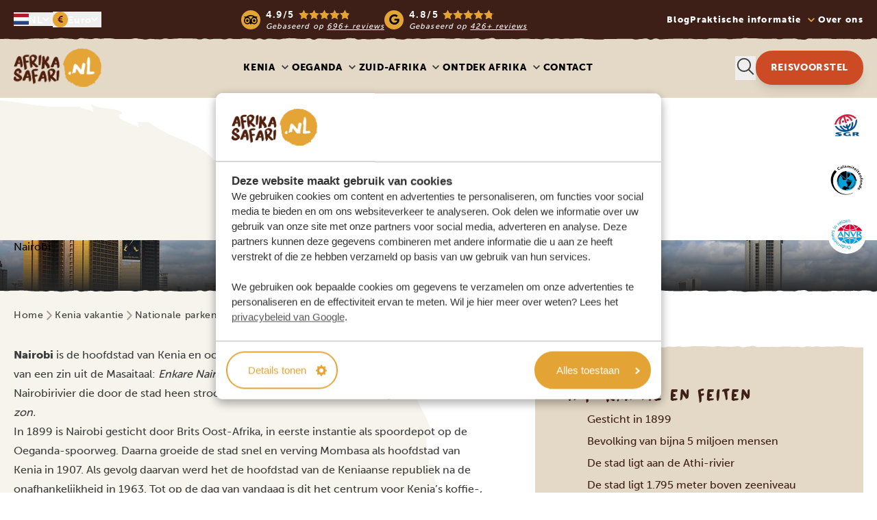

--- FILE ---
content_type: text/html; charset=UTF-8
request_url: https://afrikasafari.nl/nationale-parken/nairobi/
body_size: 71872
content:
<!doctype html> <html lang="nl-NL" class="no-js"> <head><script>if(navigator.userAgent.match(/MSIE|Internet Explorer/i)||navigator.userAgent.match(/Trident\/7\..*?rv:11/i)){let e=document.location.href;if(!e.match(/[?&]nonitro/)){if(e.indexOf("?")==-1){if(e.indexOf("#")==-1){document.location.href=e+"?nonitro=1"}else{document.location.href=e.replace("#","?nonitro=1#")}}else{if(e.indexOf("#")==-1){document.location.href=e+"&nonitro=1"}else{document.location.href=e.replace("#","&nonitro=1#")}}}}</script><link rel="preconnect" href="https://www.google.com" /><link rel="preconnect" href="https://cdn-echgk.nitrocdn.com" /><meta charset="UTF-8" /><meta name='viewport' content='width=device-width, initial-scale=1' /><meta name='robots' content='index, follow, max-image-preview:large, max-snippet:-1, max-video-preview:-1' /><title>Bezoek Nairobi met Afrika Safari | De groene stad in de zon</title><meta name="description" content="Nairobi is de hoofdstad van Kenia en ook meteen de grootste stad. De bijnaam van Nairobi is &#039;de groene stad in de zon&#039;." /><meta property="og:locale" content="nl_NL" /><meta property="og:type" content="article" /><meta property="og:title" content="Bezoek Nairobi met Afrika Safari | De groene stad in de zon" /><meta property="og:description" content="Nairobi is de hoofdstad van Kenia en ook meteen de grootste stad. De bijnaam van Nairobi is &#039;de groene stad in de zon&#039;." /><meta property="og:url" content="https://afrikasafari.nl/nationale-parken/nairobi/" /><meta property="og:site_name" content="Afrika safari" /><meta property="article:publisher" content="https://www.facebook.com/afrikasafarinl" /><meta property="article:modified_time" content="2024-06-28T14:32:18+00:00" /><meta property="og:image" content="https://afrikasafari.nl/wp-content/uploads/sites/5/2024/03/Nairobi-city-2-1900x960-1.jpg" /><meta property="og:image:width" content="1900" /><meta property="og:image:height" content="960" /><meta property="og:image:type" content="image/jpeg" /><meta name="twitter:card" content="summary_large_image" /><meta name="twitter:label1" content="Geschatte leestijd" /><meta name="twitter:data1" content="4 minuten" /><meta name="msapplication-TileImage" content="https://afrikasafari.nl/wp-content/uploads/sites/5/2024/05/as-favicon-nl-300x300.png" /><meta name="generator" content="NitroPack" /><script>var NPSH,NitroScrollHelper;NPSH=NitroScrollHelper=function(){let e=null;const o=window.sessionStorage.getItem("nitroScrollPos");function t(){let e=JSON.parse(window.sessionStorage.getItem("nitroScrollPos"))||{};if(typeof e!=="object"){e={}}e[document.URL]=window.scrollY;window.sessionStorage.setItem("nitroScrollPos",JSON.stringify(e))}window.addEventListener("scroll",function(){if(e!==null){clearTimeout(e)}e=setTimeout(t,200)},{passive:true});let r={};r.getScrollPos=()=>{if(!o){return 0}const e=JSON.parse(o);return e[document.URL]||0};r.isScrolled=()=>{return r.getScrollPos()>document.documentElement.clientHeight*.5};return r}();</script><script>(function(){var a=false;var e=document.documentElement.classList;var i=navigator.userAgent.toLowerCase();var n=["android","iphone","ipad"];var r=n.length;var o;var d=null;for(var t=0;t<r;t++){o=n[t];if(i.indexOf(o)>-1)d=o;if(e.contains(o)){a=true;e.remove(o)}}if(a&&d){e.add(d);if(d=="iphone"||d=="ipad"){e.add("ios")}}})();</script><script type="text/worker" id="nitro-web-worker">var preloadRequests=0;var remainingCount={};var baseURI="";self.onmessage=function(e){switch(e.data.cmd){case"RESOURCE_PRELOAD":var o=e.data.requestId;remainingCount[o]=0;e.data.resources.forEach(function(e){preload(e,function(o){return function(){console.log(o+" DONE: "+e);if(--remainingCount[o]==0){self.postMessage({cmd:"RESOURCE_PRELOAD",requestId:o})}}}(o));remainingCount[o]++});break;case"SET_BASEURI":baseURI=e.data.uri;break}};async function preload(e,o){if(typeof URL!=="undefined"&&baseURI){try{var a=new URL(e,baseURI);e=a.href}catch(e){console.log("Worker error: "+e.message)}}console.log("Preloading "+e);try{var n=new Request(e,{mode:"no-cors",redirect:"follow"});await fetch(n);o()}catch(a){console.log(a);var r=new XMLHttpRequest;r.responseType="blob";r.onload=o;r.onerror=o;r.open("GET",e,true);r.send()}}</script><script id="nprl">(()=>{if(window.NPRL!=undefined)return;(function(e){var t=e.prototype;t.after||(t.after=function(){var e,t=arguments,n=t.length,r=0,i=this,o=i.parentNode,a=Node,c=String,u=document;if(o!==null){while(r<n){(e=t[r])instanceof a?(i=i.nextSibling)!==null?o.insertBefore(e,i):o.appendChild(e):o.appendChild(u.createTextNode(c(e)));++r}}})})(Element);var e,t;e=t=function(){var t=false;var r=window.URL||window.webkitURL;var i=true;var o=true;var a=2;var c=null;var u=null;var d=true;var s=window.nitroGtmExcludes!=undefined;var l=s?JSON.parse(atob(window.nitroGtmExcludes)).map(e=>new RegExp(e)):[];var f;var m;var v=null;var p=null;var g=null;var h={touch:["touchmove","touchend"],default:["mousemove","click","keydown","wheel"]};var E=true;var y=[];var w=false;var b=[];var S=0;var N=0;var L=false;var T=0;var R=null;var O=false;var A=false;var C=false;var P=[];var I=[];var M=[];var k=[];var x=false;var _={};var j=new Map;var B="noModule"in HTMLScriptElement.prototype;var q=requestAnimationFrame||mozRequestAnimationFrame||webkitRequestAnimationFrame||msRequestAnimationFrame;const D="gtm.js?id=";function H(e,t){if(!_[e]){_[e]=[]}_[e].push(t)}function U(e,t){if(_[e]){var n=0,r=_[e];for(var n=0;n<r.length;n++){r[n].call(this,t)}}}function Y(){(function(e,t){var r=null;var i=function(e){r(e)};var o=null;var a={};var c=null;var u=null;var d=0;e.addEventListener(t,function(r){if(["load","DOMContentLoaded"].indexOf(t)!=-1){if(u){Q(function(){e.triggerNitroEvent(t)})}c=true}else if(t=="readystatechange"){d++;n.ogReadyState=d==1?"interactive":"complete";if(u&&u>=d){n.documentReadyState=n.ogReadyState;Q(function(){e.triggerNitroEvent(t)})}}});e.addEventListener(t+"Nitro",function(e){if(["load","DOMContentLoaded"].indexOf(t)!=-1){if(!c){e.preventDefault();e.stopImmediatePropagation()}else{}u=true}else if(t=="readystatechange"){u=n.documentReadyState=="interactive"?1:2;if(d<u){e.preventDefault();e.stopImmediatePropagation()}}});switch(t){case"load":o="onload";break;case"readystatechange":o="onreadystatechange";break;case"pageshow":o="onpageshow";break;default:o=null;break}if(o){Object.defineProperty(e,o,{get:function(){return r},set:function(n){if(typeof n!=="function"){r=null;e.removeEventListener(t+"Nitro",i)}else{if(!r){e.addEventListener(t+"Nitro",i)}r=n}}})}Object.defineProperty(e,"addEventListener"+t,{value:function(r){if(r!=t||!n.startedScriptLoading||document.currentScript&&document.currentScript.hasAttribute("nitro-exclude")){}else{arguments[0]+="Nitro"}e.ogAddEventListener.apply(e,arguments);a[arguments[1]]=arguments[0]}});Object.defineProperty(e,"removeEventListener"+t,{value:function(t){var n=a[arguments[1]];arguments[0]=n;e.ogRemoveEventListener.apply(e,arguments)}});Object.defineProperty(e,"triggerNitroEvent"+t,{value:function(t,n){n=n||e;var r=new Event(t+"Nitro",{bubbles:true});r.isNitroPack=true;Object.defineProperty(r,"type",{get:function(){return t},set:function(){}});Object.defineProperty(r,"target",{get:function(){return n},set:function(){}});e.dispatchEvent(r)}});if(typeof e.triggerNitroEvent==="undefined"){(function(){var t=e.addEventListener;var n=e.removeEventListener;Object.defineProperty(e,"ogAddEventListener",{value:t});Object.defineProperty(e,"ogRemoveEventListener",{value:n});Object.defineProperty(e,"addEventListener",{value:function(n){var r="addEventListener"+n;if(typeof e[r]!=="undefined"){e[r].apply(e,arguments)}else{t.apply(e,arguments)}},writable:true});Object.defineProperty(e,"removeEventListener",{value:function(t){var r="removeEventListener"+t;if(typeof e[r]!=="undefined"){e[r].apply(e,arguments)}else{n.apply(e,arguments)}}});Object.defineProperty(e,"triggerNitroEvent",{value:function(t,n){var r="triggerNitroEvent"+t;if(typeof e[r]!=="undefined"){e[r].apply(e,arguments)}}})})()}}).apply(null,arguments)}Y(window,"load");Y(window,"pageshow");Y(window,"DOMContentLoaded");Y(document,"DOMContentLoaded");Y(document,"readystatechange");try{var F=new Worker(r.createObjectURL(new Blob([document.getElementById("nitro-web-worker").textContent],{type:"text/javascript"})))}catch(e){var F=new Worker("data:text/javascript;base64,"+btoa(document.getElementById("nitro-web-worker").textContent))}F.onmessage=function(e){if(e.data.cmd=="RESOURCE_PRELOAD"){U(e.data.requestId,e)}};if(typeof document.baseURI!=="undefined"){F.postMessage({cmd:"SET_BASEURI",uri:document.baseURI})}var G=function(e){if(--S==0){Q(K)}};var W=function(e){e.target.removeEventListener("load",W);e.target.removeEventListener("error",W);e.target.removeEventListener("nitroTimeout",W);if(e.type!="nitroTimeout"){clearTimeout(e.target.nitroTimeout)}if(--N==0&&S==0){Q(J)}};var X=function(e){var t=e.textContent;try{var n=r.createObjectURL(new Blob([t.replace(/^(?:<!--)?(.*?)(?:-->)?$/gm,"$1")],{type:"text/javascript"}))}catch(e){var n="data:text/javascript;base64,"+btoa(t.replace(/^(?:<!--)?(.*?)(?:-->)?$/gm,"$1"))}return n};var K=function(){n.documentReadyState="interactive";document.triggerNitroEvent("readystatechange");document.triggerNitroEvent("DOMContentLoaded");if(window.pageYOffset||window.pageXOffset){window.dispatchEvent(new Event("scroll"))}A=true;Q(function(){if(N==0){Q(J)}Q($)})};var J=function(){if(!A||O)return;O=true;R.disconnect();en();n.documentReadyState="complete";document.triggerNitroEvent("readystatechange");window.triggerNitroEvent("load",document);window.triggerNitroEvent("pageshow",document);if(window.pageYOffset||window.pageXOffset||location.hash){let e=typeof history.scrollRestoration!=="undefined"&&history.scrollRestoration=="auto";if(e&&typeof NPSH!=="undefined"&&NPSH.getScrollPos()>0&&window.pageYOffset>document.documentElement.clientHeight*.5){window.scrollTo(0,NPSH.getScrollPos())}else if(location.hash){try{let e=document.querySelector(location.hash);if(e){e.scrollIntoView()}}catch(e){}}}var e=null;if(a==1){e=eo}else{e=eu}Q(e)};var Q=function(e){setTimeout(e,0)};var V=function(e){if(e.type=="touchend"||e.type=="click"){g=e}};var $=function(){if(d&&g){setTimeout(function(e){return function(){var t=function(e,t,n){var r=new Event(e,{bubbles:true,cancelable:true});if(e=="click"){r.clientX=t;r.clientY=n}else{r.touches=[{clientX:t,clientY:n}]}return r};var n;if(e.type=="touchend"){var r=e.changedTouches[0];n=document.elementFromPoint(r.clientX,r.clientY);n.dispatchEvent(t("touchstart"),r.clientX,r.clientY);n.dispatchEvent(t("touchend"),r.clientX,r.clientY);n.dispatchEvent(t("click"),r.clientX,r.clientY)}else if(e.type=="click"){n=document.elementFromPoint(e.clientX,e.clientY);n.dispatchEvent(t("click"),e.clientX,e.clientY)}}}(g),150);g=null}};var z=function(e){if(e.tagName=="SCRIPT"&&!e.hasAttribute("data-nitro-for-id")&&!e.hasAttribute("nitro-document-write")||e.tagName=="IMG"&&(e.hasAttribute("src")||e.hasAttribute("srcset"))||e.tagName=="IFRAME"&&e.hasAttribute("src")||e.tagName=="LINK"&&e.hasAttribute("href")&&e.hasAttribute("rel")&&e.getAttribute("rel")=="stylesheet"){if(e.tagName==="IFRAME"&&e.src.indexOf("about:blank")>-1){return}var t="";switch(e.tagName){case"LINK":t=e.href;break;case"IMG":if(k.indexOf(e)>-1)return;t=e.srcset||e.src;break;default:t=e.src;break}var n=e.getAttribute("type");if(!t&&e.tagName!=="SCRIPT")return;if((e.tagName=="IMG"||e.tagName=="LINK")&&(t.indexOf("data:")===0||t.indexOf("blob:")===0))return;if(e.tagName=="SCRIPT"&&n&&n!=="text/javascript"&&n!=="application/javascript"){if(n!=="module"||!B)return}if(e.tagName==="SCRIPT"){if(k.indexOf(e)>-1)return;if(e.noModule&&B){return}let t=null;if(document.currentScript){if(document.currentScript.src&&document.currentScript.src.indexOf(D)>-1){t=document.currentScript}if(document.currentScript.hasAttribute("data-nitro-gtm-id")){e.setAttribute("data-nitro-gtm-id",document.currentScript.getAttribute("data-nitro-gtm-id"))}}else if(window.nitroCurrentScript){if(window.nitroCurrentScript.src&&window.nitroCurrentScript.src.indexOf(D)>-1){t=window.nitroCurrentScript}}if(t&&s){let n=false;for(const t of l){n=e.src?t.test(e.src):t.test(e.textContent);if(n){break}}if(!n){e.type="text/googletagmanagerscript";let n=t.hasAttribute("data-nitro-gtm-id")?t.getAttribute("data-nitro-gtm-id"):t.id;if(!j.has(n)){j.set(n,[])}let r=j.get(n);r.push(e);return}}if(!e.src){if(e.textContent.length>0){e.textContent+="\n;if(document.currentScript.nitroTimeout) {clearTimeout(document.currentScript.nitroTimeout);}; setTimeout(function() { this.dispatchEvent(new Event('load')); }.bind(document.currentScript), 0);"}else{return}}else{}k.push(e)}if(!e.hasOwnProperty("nitroTimeout")){N++;e.addEventListener("load",W,true);e.addEventListener("error",W,true);e.addEventListener("nitroTimeout",W,true);e.nitroTimeout=setTimeout(function(){console.log("Resource timed out",e);e.dispatchEvent(new Event("nitroTimeout"))},5e3)}}};var Z=function(e){if(e.hasOwnProperty("nitroTimeout")&&e.nitroTimeout){clearTimeout(e.nitroTimeout);e.nitroTimeout=null;e.dispatchEvent(new Event("nitroTimeout"))}};document.documentElement.addEventListener("load",function(e){if(e.target.tagName=="SCRIPT"||e.target.tagName=="IMG"){k.push(e.target)}},true);document.documentElement.addEventListener("error",function(e){if(e.target.tagName=="SCRIPT"||e.target.tagName=="IMG"){k.push(e.target)}},true);var ee=["appendChild","replaceChild","insertBefore","prepend","append","before","after","replaceWith","insertAdjacentElement"];var et=function(){if(s){window._nitro_setTimeout=window.setTimeout;window.setTimeout=function(e,t,...n){let r=document.currentScript||window.nitroCurrentScript;if(!r||r.src&&r.src.indexOf(D)==-1){return window._nitro_setTimeout.call(window,e,t,...n)}return window._nitro_setTimeout.call(window,function(e,t){return function(...n){window.nitroCurrentScript=e;t(...n)}}(r,e),t,...n)}}ee.forEach(function(e){HTMLElement.prototype["og"+e]=HTMLElement.prototype[e];HTMLElement.prototype[e]=function(...t){if(this.parentNode||this===document.documentElement){switch(e){case"replaceChild":case"insertBefore":t.pop();break;case"insertAdjacentElement":t.shift();break}t.forEach(function(e){if(!e)return;if(e.tagName=="SCRIPT"){z(e)}else{if(e.children&&e.children.length>0){e.querySelectorAll("script").forEach(z)}}})}return this["og"+e].apply(this,arguments)}})};var en=function(){if(s&&typeof window._nitro_setTimeout==="function"){window.setTimeout=window._nitro_setTimeout}ee.forEach(function(e){HTMLElement.prototype[e]=HTMLElement.prototype["og"+e]})};var er=async function(){if(o){ef(f);ef(V);if(v){clearTimeout(v);v=null}}if(T===1){L=true;return}else if(T===0){T=-1}n.startedScriptLoading=true;Object.defineProperty(document,"readyState",{get:function(){return n.documentReadyState},set:function(){}});var e=document.documentElement;var t={attributes:true,attributeFilter:["src"],childList:true,subtree:true};R=new MutationObserver(function(e,t){e.forEach(function(e){if(e.type=="childList"&&e.addedNodes.length>0){e.addedNodes.forEach(function(e){if(!document.documentElement.contains(e)){return}if(e.tagName=="IMG"||e.tagName=="IFRAME"||e.tagName=="LINK"){z(e)}})}if(e.type=="childList"&&e.removedNodes.length>0){e.removedNodes.forEach(function(e){if(e.tagName=="IFRAME"||e.tagName=="LINK"){Z(e)}})}if(e.type=="attributes"){var t=e.target;if(!document.documentElement.contains(t)){return}if(t.tagName=="IFRAME"||t.tagName=="LINK"||t.tagName=="IMG"||t.tagName=="SCRIPT"){z(t)}}})});R.observe(e,t);if(!s){et()}await Promise.all(P);var r=b.shift();var i=null;var a=false;while(r){var c;var u=JSON.parse(atob(r.meta));var d=u.delay;if(r.type=="inline"){var l=document.getElementById(r.id);if(l){l.remove()}else{r=b.shift();continue}c=X(l);if(c===false){r=b.shift();continue}}else{c=r.src}if(!a&&r.type!="inline"&&(typeof u.attributes.async!="undefined"||typeof u.attributes.defer!="undefined")){if(i===null){i=r}else if(i===r){a=true}if(!a){b.push(r);r=b.shift();continue}}var m=document.createElement("script");m.src=c;m.setAttribute("data-nitro-for-id",r.id);for(var p in u.attributes){try{if(u.attributes[p]===false){m.setAttribute(p,"")}else{m.setAttribute(p,u.attributes[p])}}catch(e){console.log("Error while setting script attribute",m,e)}}m.async=false;if(u.canonicalLink!=""&&Object.getOwnPropertyDescriptor(m,"src")?.configurable!==false){(e=>{Object.defineProperty(m,"src",{get:function(){return e.canonicalLink},set:function(){}})})(u)}if(d){setTimeout((function(e,t){var n=document.querySelector("[data-nitro-marker-id='"+t+"']");if(n){n.after(e)}else{document.head.appendChild(e)}}).bind(null,m,r.id),d)}else{m.addEventListener("load",G);m.addEventListener("error",G);if(!m.noModule||!B){S++}var g=document.querySelector("[data-nitro-marker-id='"+r.id+"']");if(g){Q(function(e,t){return function(){e.after(t)}}(g,m))}else{Q(function(e){return function(){document.head.appendChild(e)}}(m))}}r=b.shift()}};var ei=function(){var e=document.getElementById("nitro-deferred-styles");var t=document.createElement("div");t.innerHTML=e.textContent;return t};var eo=async function(e){isPreload=e&&e.type=="NitroPreload";if(!isPreload){T=-1;E=false;if(o){ef(f);ef(V);if(v){clearTimeout(v);v=null}}}if(w===false){var t=ei();let e=t.querySelectorAll('style,link[rel="stylesheet"]');w=e.length;if(w){let e=document.getElementById("nitro-deferred-styles-marker");e.replaceWith.apply(e,t.childNodes)}else if(isPreload){Q(ed)}else{es()}}else if(w===0&&!isPreload){es()}};var ea=function(){var e=ei();var t=e.childNodes;var n;var r=[];for(var i=0;i<t.length;i++){n=t[i];if(n.href){r.push(n.href)}}var o="css-preload";H(o,function(e){eo(new Event("NitroPreload"))});if(r.length){F.postMessage({cmd:"RESOURCE_PRELOAD",resources:r,requestId:o})}else{Q(function(){U(o)})}};var ec=function(){if(T===-1)return;T=1;var e=[];var t,n;for(var r=0;r<b.length;r++){t=b[r];if(t.type!="inline"){if(t.src){n=JSON.parse(atob(t.meta));if(n.delay)continue;if(n.attributes.type&&n.attributes.type=="module"&&!B)continue;e.push(t.src)}}}if(e.length){var i="js-preload";H(i,function(e){T=2;if(L){Q(er)}});F.postMessage({cmd:"RESOURCE_PRELOAD",resources:e,requestId:i})}};var eu=function(){while(I.length){style=I.shift();if(style.hasAttribute("nitropack-onload")){style.setAttribute("onload",style.getAttribute("nitropack-onload"));Q(function(e){return function(){e.dispatchEvent(new Event("load"))}}(style))}}while(M.length){style=M.shift();if(style.hasAttribute("nitropack-onerror")){style.setAttribute("onerror",style.getAttribute("nitropack-onerror"));Q(function(e){return function(){e.dispatchEvent(new Event("error"))}}(style))}}};var ed=function(){if(!x){if(i){Q(function(){var e=document.getElementById("nitro-critical-css");if(e){e.remove()}})}x=true;onStylesLoadEvent=new Event("NitroStylesLoaded");onStylesLoadEvent.isNitroPack=true;window.dispatchEvent(onStylesLoadEvent)}};var es=function(){if(a==2){Q(er)}else{eu()}};var el=function(e){m.forEach(function(t){document.addEventListener(t,e,true)})};var ef=function(e){m.forEach(function(t){document.removeEventListener(t,e,true)})};if(s){et()}return{setAutoRemoveCriticalCss:function(e){i=e},registerScript:function(e,t,n){b.push({type:"remote",src:e,id:t,meta:n})},registerInlineScript:function(e,t){b.push({type:"inline",id:e,meta:t})},registerStyle:function(e,t,n){y.push({href:e,rel:t,media:n})},onLoadStyle:function(e){I.push(e);if(w!==false&&--w==0){Q(ed);if(E){E=false}else{es()}}},onErrorStyle:function(e){M.push(e);if(w!==false&&--w==0){Q(ed);if(E){E=false}else{es()}}},loadJs:function(e,t){if(!e.src){var n=X(e);if(n!==false){e.src=n;e.textContent=""}}if(t){Q(function(e,t){return function(){e.after(t)}}(t,e))}else{Q(function(e){return function(){document.head.appendChild(e)}}(e))}},loadQueuedResources:async function(){window.dispatchEvent(new Event("NitroBootStart"));if(p){clearTimeout(p);p=null}window.removeEventListener("load",e.loadQueuedResources);f=a==1?er:eo;if(!o||g){Q(f)}else{if(navigator.userAgent.indexOf(" Edge/")==-1){ea();H("css-preload",ec)}el(f);if(u){if(c){v=setTimeout(f,c)}}else{}}},fontPreload:function(e){var t="critical-fonts";H(t,function(e){document.getElementById("nitro-critical-fonts").type="text/css"});F.postMessage({cmd:"RESOURCE_PRELOAD",resources:e,requestId:t})},boot:function(){if(t)return;t=true;C=typeof NPSH!=="undefined"&&NPSH.isScrolled();let n=document.prerendering;if(location.hash||C||n){o=false}m=h.default.concat(h.touch);p=setTimeout(e.loadQueuedResources,1500);el(V);if(C){e.loadQueuedResources()}else{window.addEventListener("load",e.loadQueuedResources)}},addPrerequisite:function(e){P.push(e)},getTagManagerNodes:function(e){if(!e)return j;return j.get(e)??[]}}}();var n,r;n=r=function(){var t=document.write;return{documentWrite:function(n,r){if(n&&n.hasAttribute("nitro-exclude")){return t.call(document,r)}var i=null;if(n.documentWriteContainer){i=n.documentWriteContainer}else{i=document.createElement("span");n.documentWriteContainer=i}var o=null;if(n){if(n.hasAttribute("data-nitro-for-id")){o=document.querySelector('template[data-nitro-marker-id="'+n.getAttribute("data-nitro-for-id")+'"]')}else{o=n}}i.innerHTML+=r;i.querySelectorAll("script").forEach(function(e){e.setAttribute("nitro-document-write","")});if(!i.parentNode){if(o){o.parentNode.insertBefore(i,o)}else{document.body.appendChild(i)}}var a=document.createElement("span");a.innerHTML=r;var c=a.querySelectorAll("script");if(c.length){c.forEach(function(t){var n=t.getAttributeNames();var r=document.createElement("script");n.forEach(function(e){r.setAttribute(e,t.getAttribute(e))});r.async=false;if(!t.src&&t.textContent){r.textContent=t.textContent}e.loadJs(r,o)})}},TrustLogo:function(e,t){var n=document.getElementById(e);var r=document.createElement("img");r.src=t;n.parentNode.insertBefore(r,n)},documentReadyState:"loading",ogReadyState:document.readyState,startedScriptLoading:false,loadScriptDelayed:function(e,t){setTimeout(function(){var t=document.createElement("script");t.src=e;document.head.appendChild(t)},t)}}}();document.write=function(e){n.documentWrite(document.currentScript,e)};document.writeln=function(e){n.documentWrite(document.currentScript,e+"\n")};window.NPRL=e;window.NitroResourceLoader=t;window.NPh=n;window.NitroPackHelper=r})();</script><template id="nitro-deferred-styles-marker"></template><style id="nitro-fonts">@font-face{font-display:swap;font-family:dk-liquid-embrace;font-style:normal;font-weight:400;src:url("https://cdn-echgk.nitrocdn.com/wJJoqyvprexHfQToGvbcRzbvNNBIvrUP/assets/static/source/rev-e0c22a7/afrikasafari.nl/wp-content/themes/afrikasafari/public/fonts/dk_liquid_embrace/dk_liquid_embrace-webfont.woff2") format("woff2");}@font-face{font-display:swap;font-family:museo-sans;font-stretch:normal;font-style:normal;font-weight:500;src:url("https://cdn-echgk.nitrocdn.com/wJJoqyvprexHfQToGvbcRzbvNNBIvrUP/assets/desktop/source/rev-e0c22a7/use.typekit.net/af/a28b50/00000000000000000000e803/27/a613286b10b0705b349232843be6f481.l") format("woff2");}@font-face{font-display:swap;font-family:museo-sans;font-stretch:normal;font-style:normal;font-weight:700;src:url("https://cdn-echgk.nitrocdn.com/wJJoqyvprexHfQToGvbcRzbvNNBIvrUP/assets/desktop/source/rev-e0c22a7/use.typekit.net/af/e3ca36/00000000000000000000e805/27/12def2bd54919649713179beb3186c70.l") format("woff2");}@font-face{font-display:swap;font-family:museo-sans;font-stretch:normal;font-style:normal;font-weight:900;src:url("https://cdn-echgk.nitrocdn.com/wJJoqyvprexHfQToGvbcRzbvNNBIvrUP/assets/desktop/source/rev-e0c22a7/use.typekit.net/af/9cf49e/00000000000000000000e807/27/04128f625ca2d3623e66d41288449a00.l") format("woff2");}</style><style type="text/css" id="nitro-critical-css">img:is([sizes="auto" i],[sizes^="auto," i]){contain-intrinsic-size:3000px 1500px;}:root{--wp--preset--aspect-ratio--square:1;--wp--preset--aspect-ratio--4-3:4/3;--wp--preset--aspect-ratio--3-4:3/4;--wp--preset--aspect-ratio--3-2:3/2;--wp--preset--aspect-ratio--2-3:2/3;--wp--preset--aspect-ratio--16-9:16/9;--wp--preset--aspect-ratio--9-16:9/16;--wp--preset--color--black:#000;--wp--preset--color--cyan-bluish-gray:#abb8c3;--wp--preset--color--white:#fff;--wp--preset--color--pale-pink:#f78da7;--wp--preset--color--vivid-red:#cf2e2e;--wp--preset--color--luminous-vivid-orange:#ff6900;--wp--preset--color--luminous-vivid-amber:#fcb900;--wp--preset--color--light-green-cyan:#7bdcb5;--wp--preset--color--vivid-green-cyan:#00d084;--wp--preset--color--pale-cyan-blue:#8ed1fc;--wp--preset--color--vivid-cyan-blue:#0693e3;--wp--preset--color--vivid-purple:#9b51e0;--wp--preset--gradient--vivid-cyan-blue-to-vivid-purple:linear-gradient(135deg,rgba(6,147,227,1) 0%,#9b51e0 100%);--wp--preset--gradient--light-green-cyan-to-vivid-green-cyan:linear-gradient(135deg,#7adcb4 0%,#00d082 100%);--wp--preset--gradient--luminous-vivid-amber-to-luminous-vivid-orange:linear-gradient(135deg,rgba(252,185,0,1) 0%,rgba(255,105,0,1) 100%);--wp--preset--gradient--luminous-vivid-orange-to-vivid-red:linear-gradient(135deg,rgba(255,105,0,1) 0%,#cf2e2e 100%);--wp--preset--gradient--very-light-gray-to-cyan-bluish-gray:linear-gradient(135deg,#eee 0%,#a9b8c3 100%);--wp--preset--gradient--cool-to-warm-spectrum:linear-gradient(135deg,#4aeadc 0%,#9778d1 20%,#cf2aba 40%,#ee2c82 60%,#fb6962 80%,#fef84c 100%);--wp--preset--gradient--blush-light-purple:linear-gradient(135deg,#ffceec 0%,#9896f0 100%);--wp--preset--gradient--blush-bordeaux:linear-gradient(135deg,#fecda5 0%,#fe2d2d 50%,#6b003e 100%);--wp--preset--gradient--luminous-dusk:linear-gradient(135deg,#ffcb70 0%,#c751c0 50%,#4158d0 100%);--wp--preset--gradient--pale-ocean:linear-gradient(135deg,#fff5cb 0%,#b6e3d4 50%,#33a7b5 100%);--wp--preset--gradient--electric-grass:linear-gradient(135deg,#caf880 0%,#71ce7e 100%);--wp--preset--gradient--midnight:linear-gradient(135deg,#020381 0%,#2874fc 100%);--wp--preset--font-size--small:13px;--wp--preset--font-size--medium:20px;--wp--preset--font-size--large:36px;--wp--preset--font-size--x-large:42px;--wp--preset--spacing--20:.44rem;--wp--preset--spacing--30:.67rem;--wp--preset--spacing--40:1rem;--wp--preset--spacing--50:1.5rem;--wp--preset--spacing--60:2.25rem;--wp--preset--spacing--70:3.38rem;--wp--preset--spacing--80:5.06rem;--wp--preset--shadow--natural:6px 6px 9px rgba(0,0,0,.2);--wp--preset--shadow--deep:12px 12px 50px rgba(0,0,0,.4);--wp--preset--shadow--sharp:6px 6px 0px rgba(0,0,0,.2);--wp--preset--shadow--outlined:6px 6px 0px -3px rgba(255,255,255,1),6px 6px rgba(0,0,0,1);--wp--preset--shadow--crisp:6px 6px 0px rgba(0,0,0,1);}*,:after,:before{--tw-border-spacing-x:0;--tw-border-spacing-y:0;--tw-translate-x:0;--tw-translate-y:0;--tw-rotate:0;--tw-skew-x:0;--tw-skew-y:0;--tw-scale-x:1;--tw-scale-y:1;--tw-scroll-snap-strictness:proximity;--tw-ring-offset-width:0px;--tw-ring-offset-color:#fff;--tw-ring-color:rgba(59,130,246,.5);--tw-ring-offset-shadow:0 0 rgba(0,0,0,0);--tw-ring-shadow:0 0 rgba(0,0,0,0);--tw-shadow:0 0 rgba(0,0,0,0);--tw-shadow-colored:0 0 rgba(0,0,0,0);}::backdrop{--tw-border-spacing-x:0;--tw-border-spacing-y:0;--tw-translate-x:0;--tw-translate-y:0;--tw-rotate:0;--tw-skew-x:0;--tw-skew-y:0;--tw-scale-x:1;--tw-scale-y:1;--tw-scroll-snap-strictness:proximity;--tw-ring-offset-width:0px;--tw-ring-offset-color:#fff;--tw-ring-color:rgba(59,130,246,.5);--tw-ring-offset-shadow:0 0 rgba(0,0,0,0);--tw-ring-shadow:0 0 rgba(0,0,0,0);--tw-shadow:0 0 rgba(0,0,0,0);--tw-shadow-colored:0 0 rgba(0,0,0,0);}*,:after,:before{border:0 solid;box-sizing:border-box;}:after,:before{--tw-content:"";}:host,html{-webkit-text-size-adjust:100%;font-feature-settings:normal;font-family:museo-sans,sans-serif;font-variation-settings:normal;line-height:1.5;-moz-tab-size:4;-o-tab-size:4;tab-size:4;}body{line-height:inherit;margin:0;}h1,h2,h3{font-size:inherit;font-weight:inherit;}a{color:inherit;text-decoration:inherit;}strong{font-weight:bolder;}button,input{font-feature-settings:inherit;color:inherit;font-family:inherit;font-size:100%;font-variation-settings:inherit;font-weight:inherit;letter-spacing:inherit;line-height:inherit;margin:0;padding:0;}button{text-transform:none;}button{-webkit-appearance:button;background-color:transparent;background-image:none;}:-moz-focusring{outline:auto;}:-moz-ui-invalid{box-shadow:none;}::-webkit-inner-spin-button,::-webkit-outer-spin-button{height:auto;}::-webkit-search-decoration{-webkit-appearance:none;}::-webkit-file-upload-button{-webkit-appearance:button;font:inherit;}h1,h2,h3,p{margin:0;}ul{list-style:none;margin:0;padding:0;}input::-moz-placeholder{color:#9ca3af;opacity:1;}iframe,img,svg{display:block;vertical-align:middle;}img{height:auto;max-width:100%;}input::-moz-placeholder{color:#6b7280;opacity:1;}::-webkit-datetime-edit-fields-wrapper{padding:0;}::-webkit-date-and-time-value{min-height:1.5em;text-align:inherit;}::-webkit-datetime-edit{display:inline-flex;}::-webkit-datetime-edit,::-webkit-datetime-edit-day-field,::-webkit-datetime-edit-hour-field,::-webkit-datetime-edit-meridiem-field,::-webkit-datetime-edit-millisecond-field,::-webkit-datetime-edit-minute-field,::-webkit-datetime-edit-month-field,::-webkit-datetime-edit-second-field,::-webkit-datetime-edit-year-field{padding-bottom:0;padding-top:0;}input::-webkit-date-and-time-value{text-align:left;}.custom-bg-gradient-black{background-image:linear-gradient(0deg,#252525,rgba(37,37,37,0));}.ts-mask-top{-webkit-mask:url("https://cdn-echgk.nitrocdn.com/wJJoqyvprexHfQToGvbcRzbvNNBIvrUP/assets/images/source/rev-0809ba5/afrikasafari.nl/wp-content/themes/afrikasafari/public/images/mask-top.svg") top/1920px repeat-x,url("https://cdn-echgk.nitrocdn.com/wJJoqyvprexHfQToGvbcRzbvNNBIvrUP/assets/images/optimized/rev-0809ba5/afrikasafari.nl/wp-content/themes/afrikasafari/public/images/rect.svg") bottom/100% calc(100% - 48px) repeat-x;mask:url("https://cdn-echgk.nitrocdn.com/wJJoqyvprexHfQToGvbcRzbvNNBIvrUP/assets/images/source/rev-0809ba5/afrikasafari.nl/wp-content/themes/afrikasafari/public/images/mask-top.svg") top/1920px repeat-x,url("https://cdn-echgk.nitrocdn.com/wJJoqyvprexHfQToGvbcRzbvNNBIvrUP/assets/images/optimized/rev-0809ba5/afrikasafari.nl/wp-content/themes/afrikasafari/public/images/rect.svg") bottom/100% calc(100% - 48px) repeat-x;}.prose{color:var(--tw-prose-body);max-width:65ch;}.prose :where(h1):not(:where([class~=not-prose],[class~=not-prose] *)){color:var(--tw-prose-headings);font-size:2.25em;font-weight:800;line-height:1.1111111;margin-bottom:.8888889em;margin-top:0;}.prose{--tw-prose-lead:#4b5563;--tw-prose-links:#cc4b25;}.prose{--tw-prose-counters:#664537;--tw-prose-bullets:#664537;--tw-prose-hr:#e5e7eb;--tw-prose-quotes:#111827;--tw-prose-quote-borders:#e5e7eb;--tw-prose-captions:#6b7280;--tw-prose-kbd:#111827;--tw-prose-kbd-shadows:17 24 39;--tw-prose-code:#111827;--tw-prose-pre-code:#e5e7eb;--tw-prose-pre-bg:#1f2937;--tw-prose-th-borders:#d1d5db;--tw-prose-td-borders:#e5e7eb;--tw-prose-invert-body:#d1d5db;--tw-prose-invert-headings:#fff;--tw-prose-invert-lead:#9ca3af;--tw-prose-invert-links:#fff;--tw-prose-invert-bold:#fff;--tw-prose-invert-counters:#9ca3af;--tw-prose-invert-bullets:#4b5563;--tw-prose-invert-hr:#374151;--tw-prose-invert-quotes:#f3f4f6;--tw-prose-invert-quote-borders:#374151;--tw-prose-invert-captions:#9ca3af;--tw-prose-invert-kbd:#fff;--tw-prose-invert-kbd-shadows:255 255 255;--tw-prose-invert-code:#fff;--tw-prose-invert-pre-code:#d1d5db;--tw-prose-invert-pre-bg:rgba(0,0,0,.5);--tw-prose-invert-th-borders:#4b5563;--tw-prose-invert-td-borders:#374151;font-size:1rem;line-height:1.75;}.prose :where(.prose>:first-child):not(:where([class~=not-prose],[class~=not-prose] *)){margin-top:0;}.prose :where(.prose>:last-child):not(:where([class~=not-prose],[class~=not-prose] *)){margin-bottom:0;}.i-cib-google{background-color:currentColor;display:inline-block;height:1em;-webkit-mask-image:var(--svg);mask-image:var(--svg);-webkit-mask-repeat:no-repeat;mask-repeat:no-repeat;-webkit-mask-size:100% 100%;mask-size:100% 100%;width:1em;}.i-cib-google{--svg:url("data:image/svg+xml;charset=utf-8,%3Csvg xmlns=\'http://www.w3.org/2000/svg\' width=\'32\' height=\'32\'%3E%3Cpath d=\'M16.318 13.714v5.484h9.078c-.37 2.354-2.745 6.901-9.078 6.901-5.458 0-9.917-4.521-9.917-10.099s4.458-10.099 9.917-10.099c3.109 0 5.193 1.318 6.38 2.464l4.339-4.182C24.251 1.584 20.641.001 16.318.001c-8.844 0-16 7.151-16 16s7.156 16 16 16c9.234 0 15.365-6.49 15.365-15.635 0-1.052-.115-1.854-.255-2.651z\'/%3E%3C/svg%3E");}.i-cib-tripadvisor{--svg:url("data:image/svg+xml;charset=utf-8,%3Csvg xmlns=\'http://www.w3.org/2000/svg\' width=\'32\' height=\'32\'%3E%3Cpath d=\'M30.683 12.708c.375-1.609 1.568-3.219 1.568-3.219h-5.349c-3.005-1.943-6.647-2.968-10.688-2.968-4.187 0-7.968 1.041-10.953 3H.252s1.176 1.583 1.556 3.181C.835 14.046.252 15.666.252 17.447c0 4.416 3.599 8.011 8.015 8.011 2.527 0 4.765-1.183 6.245-3.005l1.697 2.552 1.724-2.584a7.85 7.85 0 0 0 2.937 2.324c1.943.88 4.125.979 6.125.239 4.141-1.536 6.26-6.161 4.74-10.301a7.8 7.8 0 0 0-1.079-1.98zm-4.23 10.765a6.32 6.32 0 0 1-4.891-.192 6.33 6.33 0 0 1-2.651-2.303c-.272-.4-.5-.833-.672-1.296-.199-.527-.292-1.068-.344-1.62-.099-1.109.057-2.229.536-3.271a6.4 6.4 0 0 1 3.604-3.328c3.319-1.219 7 .484 8.219 3.791 1.224 3.308-.479 6.991-3.781 8.215h-.02zm-12.89-2.446a6.4 6.4 0 0 1-5.297 2.817c-3.525 0-6.401-2.875-6.401-6.396s2.876-6.401 6.401-6.401c3.527 0 6.396 2.88 6.396 6.401 0 .219-.036.416-.063.64-.109 1.079-.453 2.1-1.036 2.959zm-9.366-3.663c0 2.188 1.781 3.959 3.964 3.959s3.959-1.771 3.959-3.959a3.959 3.959 0 0 0-7.918 0zm16.068 0a3.956 3.956 0 1 0 3.953-3.952 3.963 3.963 0 0 0-3.959 3.952zm-14.697 0a2.594 2.594 0 0 1 2.583-2.593c1.417 0 2.599 1.167 2.599 2.593a2.6 2.6 0 0 1-5.203 0zm16.047 0a2.593 2.593 0 0 1 2.593-2.593 2.597 2.597 0 0 1-.015 5.193 2.597 2.597 0 0 1-2.6-2.6zm-5.407-9.443c2.88 0 5.48.516 7.761 1.548a8.1 8.1 0 0 0-2.543.479 7.9 7.9 0 0 0-4.5 4.167c-.416.88-.635 1.812-.719 2.755a8.03 8.03 0 0 0-7.844-7.437c2.281-.979 4.928-1.511 7.787-1.511z\'/%3E%3C/svg%3E");}.i-cib-tripadvisor{background-color:currentColor;display:inline-block;height:1em;-webkit-mask-image:var(--svg);mask-image:var(--svg);-webkit-mask-repeat:no-repeat;mask-repeat:no-repeat;-webkit-mask-size:100% 100%;mask-size:100% 100%;width:1em;}.i-ic-outline-keyboard-arrow-down{--svg:url("data:image/svg+xml;charset=utf-8,%3Csvg xmlns=\'http://www.w3.org/2000/svg\' width=\'24\' height=\'24\'%3E%3Cpath d=\'M7.41 8.59 12 13.17l4.59-4.58L18 10l-6 6-6-6z\'/%3E%3C/svg%3E");}.i-ic-outline-keyboard-arrow-down,.i-ic-outline-keyboard-arrow-up{background-color:currentColor;display:inline-block;height:1em;-webkit-mask-image:var(--svg);mask-image:var(--svg);-webkit-mask-repeat:no-repeat;mask-repeat:no-repeat;-webkit-mask-size:100% 100%;mask-size:100% 100%;width:1em;}.i-ic-outline-keyboard-arrow-up{--svg:url("data:image/svg+xml;charset=utf-8,%3Csvg xmlns=\'http://www.w3.org/2000/svg\' width=\'24\' height=\'24\'%3E%3Cpath d=\'M7.41 15.41 12 10.83l4.59 4.58L18 14l-6-6-6 6z\'/%3E%3C/svg%3E");}.i-ion-chevron-right{background-color:currentColor;display:inline-block;height:1em;-webkit-mask-image:var(--svg);mask-image:var(--svg);-webkit-mask-repeat:no-repeat;mask-repeat:no-repeat;-webkit-mask-size:100% 100%;mask-size:100% 100%;width:1em;}.i-ion-chevron-right{--svg:url("data:image/svg+xml;charset=utf-8,%3Csvg xmlns=\'http://www.w3.org/2000/svg\' width=\'512\' height=\'512\'%3E%3Cpath d=\'M298.3 256 131.1 81.9c-4.2-4.3-4.1-11.4.2-15.8l29.9-30.6c4.3-4.4 11.3-4.5 15.5-.2L380.9 248c2.2 2.2 3.2 5.2 3 8.1.1 3-.9 5.9-3 8.1L176.7 476.8c-4.2 4.3-11.2 4.2-15.5-.2L131.3 446c-4.3-4.4-4.4-11.5-.2-15.8L298.3 256z\'/%3E%3C/svg%3E");}.i-ion-close-round{background-color:currentColor;display:inline-block;height:1em;-webkit-mask-image:var(--svg);mask-image:var(--svg);-webkit-mask-repeat:no-repeat;mask-repeat:no-repeat;-webkit-mask-size:100% 100%;mask-size:100% 100%;width:1em;}.i-ion-close-round{--svg:url("data:image/svg+xml;charset=utf-8,%3Csvg xmlns=\'http://www.w3.org/2000/svg\' width=\'512\' height=\'512\'%3E%3Cpath d=\'M437.5 386.6 306.9 256l130.6-130.6c14.1-14.1 14.1-36.8 0-50.9-14.1-14.1-36.8-14.1-50.9 0L256 205.1 125.4 74.5c-14.1-14.1-36.8-14.1-50.9 0-14.1 14.1-14.1 36.8 0 50.9L205.1 256 74.5 386.6c-14.1 14.1-14.1 36.8 0 50.9 14.1 14.1 36.8 14.1 50.9 0L256 306.9l130.6 130.6c14.1 14.1 36.8 14.1 50.9 0 14-14.1 14-36.9 0-50.9z\'/%3E%3C/svg%3E");}.i-ion-search-outline{background-color:currentColor;display:inline-block;height:1em;-webkit-mask-image:var(--svg);mask-image:var(--svg);-webkit-mask-repeat:no-repeat;mask-repeat:no-repeat;-webkit-mask-size:100% 100%;mask-size:100% 100%;width:1em;}.i-ion-search-outline{--svg:url("data:image/svg+xml;charset=utf-8,%3Csvg xmlns=\'http://www.w3.org/2000/svg\' width=\'512\' height=\'512\'%3E%3Cpath fill=\'none\' stroke=\'%23000\' stroke-miterlimit=\'10\' stroke-width=\'32\' d=\'M221.09 64a157.09 157.09 0 1 0 157.09 157.09A157.1 157.1 0 0 0 221.09 64Z\'/%3E%3Cpath fill=\'none\' stroke=\'%23000\' stroke-linecap=\'round\' stroke-miterlimit=\'10\' stroke-width=\'32\' d=\'M338.29 338.29 448 448\'/%3E%3C/svg%3E");}.sr-only{clip:rect(0,0,0,0);border-width:0;height:1px;margin:-1px;overflow:hidden;padding:0;position:absolute;white-space:nowrap;width:1px;}.fixed{position:fixed;}.absolute{position:absolute;}.relative{position:relative;}.inset-0{inset:0;}.-top-\[100px\]{top:-100px;}.left-0{left:0;}.right-1\/2{right:50%;}.right-4{right:1rem;}.top-0{top:0;}.top-36{top:9rem;}.top-\[30px\]{top:30px;}.top-auto{top:auto;}.isolate{isolation:isolate;}.-z-10{z-index:-10;}.-z-20{z-index:-20;}.z-10{z-index:10;}.z-100{z-index:100;}.z-40{z-index:40;}.z-\[1000010\]{z-index:1000010;}.col-span-12{grid-column:span 12/span 12;}.-m-1\.5{margin:-.375rem;}.\!my-0{margin-bottom:0 !important;margin-top:0 !important;}.-mx-5{margin-left:-1.25rem;margin-right:-1.25rem;}.mx-auto{margin-left:auto;margin-right:auto;}.-mt-1{margin-top:-.25rem;}.mb-14{margin-bottom:3.5rem;}.mr-2{margin-right:.5rem;}.mr-3{margin-right:.75rem;}.mt-2{margin-top:.5rem;}.mt-4{margin-top:1rem;}.mt-8{margin-top:2rem;}.block{display:block;}.flex{display:flex;}.inline-flex{display:inline-flex;}.grid{display:grid;}.hidden{display:none;}.aspect-\[1700\/1644\]{aspect-ratio:1700/1644;}.h-11{height:2.75rem;}.h-14{height:3.5rem;}.h-36{height:9rem;}.h-7{height:1.75rem;}.h-8{height:2rem;}.h-9{height:2.25rem;}.h-full{height:100%;}.\!w-full{width:100% !important;}.w-14{width:3.5rem;}.w-36{width:9rem;}.w-44{width:11rem;}.w-7{width:1.75rem;}.w-9{width:2.25rem;}.w-\[1700px\]{width:1700px;}.w-auto{width:auto;}.w-full{width:100%;}.w-screen{width:100vw;}.min-w-full{min-width:100%;}.max-w-7xl{max-width:80rem;}.max-w-9xl{max-width:1756px;}.max-w-\[980px\]{max-width:980px;}.max-w-min{max-width:-moz-min-content;max-width:min-content;}.max-w-none{max-width:none;}.flex-shrink-0{flex-shrink:0;}.shrink{flex-shrink:1;}.shrink-0{flex-shrink:0;}.\!list-none{list-style-type:none !important;}.grid-cols-1{grid-template-columns:repeat(1,minmax(0,1fr));}.grid-cols-12{grid-template-columns:repeat(12,minmax(0,1fr));}.flex-col{flex-direction:column;}.items-start{align-items:flex-start;}.items-end{align-items:flex-end;}.items-center{align-items:center;}.justify-center{justify-content:center;}.justify-between{justify-content:space-between;}.gap-4{gap:1rem;}.gap-x-12{-moz-column-gap:3rem;column-gap:3rem;}.gap-x-2{-moz-column-gap:.5rem;column-gap:.5rem;}.gap-x-3{-moz-column-gap:.75rem;column-gap:.75rem;}.gap-x-5{-moz-column-gap:1.25rem;column-gap:1.25rem;}.gap-x-6{-moz-column-gap:1.5rem;column-gap:1.5rem;}.gap-y-5{row-gap:1.25rem;}.gap-y-6{row-gap:1.5rem;}.overflow-hidden{overflow:hidden;}.rounded-full{border-radius:9999px;}.rounded-sm{border-radius:.125rem;}.bg-black\/70{background-color:rgba(37,37,37,.7);}.bg-green{--tw-bg-opacity:1;background-color:rgb(61,31,23,var(--tw-bg-opacity,1));}.bg-sand{--tw-bg-opacity:1;background-color:rgb(228,216,198,var(--tw-bg-opacity,1));}.bg-white{--tw-bg-opacity:1;background-color:rgb(255,255,255,var(--tw-bg-opacity,1));}.bg-yellow{--tw-bg-opacity:1;background-color:rgb(228,164,53,var(--tw-bg-opacity,1));}.object-cover{-o-object-fit:cover;object-fit:cover;}.p-1\.5{padding:.375rem;}.\!px-3\.5{padding-left:.875rem !important;padding-right:.875rem !important;}.\!py-3{padding-bottom:.75rem !important;padding-top:.75rem !important;}.px-0{padding-left:0;padding-right:0;}.px-1{padding-left:.25rem;padding-right:.25rem;}.px-3\.5{padding-left:.875rem;padding-right:.875rem;}.px-4{padding-left:1rem;padding-right:1rem;}.px-5{padding-left:1.25rem;padding-right:1.25rem;}.px-8{padding-left:2rem;padding-right:2rem;}.py-1\.5{padding-bottom:.375rem;padding-top:.375rem;}.py-3{padding-bottom:.75rem;padding-top:.75rem;}.py-4{padding-bottom:1rem;padding-top:1rem;}.py-8{padding-bottom:2rem;padding-top:2rem;}.\!pl-0{padding-left:0 !important;}.pb-0{padding-bottom:0;}.pb-4{padding-bottom:1rem;}.pt-1{padding-top:.25rem;}.pt-2\.5{padding-top:.625rem;}.pt-3{padding-top:.75rem;}.text-left{text-align:left;}.text-3xl{font-size:1.875rem;line-height:2.25rem;}.text-base{font-size:1rem;line-height:1.5rem;}.text-md{font-size:15px;line-height:18px;}.text-sm{font-size:.875rem;line-height:1.25rem;}.text-xl{font-size:1.25rem;line-height:1.75rem;}.text-xs{font-size:13px;line-height:13px;}.font-bold{font-weight:700;}.uppercase{text-transform:uppercase;}.\!leading-tight{line-height:1.25 !important;}.leading-6{line-height:1.5rem;}.leading-\[normal\]{line-height:normal;}.leading-none{line-height:1;}.tracking-wider{letter-spacing:.05em;}.text-anthracite{--tw-text-opacity:1;color:rgb(60,60,59,var(--tw-text-opacity,1));}.text-white{--tw-text-opacity:1;color:rgb(255,255,255,var(--tw-text-opacity,1));}.text-yellow{--tw-text-opacity:1;color:rgb(228,164,53,var(--tw-text-opacity,1));}.opacity-40{opacity:.4;}.shadow-lg{box-shadow:var(--tw-ring-offset-shadow,0 0 rgba(0,0,0,0)),var(--tw-ring-shadow,0 0 rgba(0,0,0,0)),var(--tw-shadow);}.shadow-lg{--tw-shadow:0 10px 15px -3px rgba(0,0,0,.1),0 4px 6px -4px rgba(0,0,0,.1);--tw-shadow-colored:0 10px 15px -3px var(--tw-shadow-color),0 4px 6px -4px var(--tw-shadow-color);}.backdrop-blur-\[2px\]{--tw-backdrop-blur:blur(2px);}.backdrop-blur-\[2px\]{backdrop-filter:var(--tw-backdrop-blur) var(--tw-backdrop-brightness) var(--tw-backdrop-contrast) var(--tw-backdrop-grayscale) var(--tw-backdrop-hue-rotate) var(--tw-backdrop-invert) var(--tw-backdrop-opacity) var(--tw-backdrop-saturate) var(--tw-backdrop-sepia);}[x-cloak]{display:none;}.i-cib-tripadvisor{--svg:url("[data-uri]");}.top-header-wrapper .i-cib-tripadvisor{height:14px;}.ts-object-center{-o-object-position:center !important;object-position:center !important;}@keyframes fadeIn{0%{opacity:0;}to{opacity:1;}}.header-wrapper{position:relative;z-index:40;}.ts-flag{width:1.4em !important;}.ts-flag-en{background-image:url("data:image/svg+xml;charset=utf-8,%3Csvg xmlns=\'http://www.w3.org/2000/svg\' width=\'640\' height=\'480\'%3E%3Cpath fill=\'%23bd3d44\' d=\'M0 0h640v480H0\'/%3E%3Cpath stroke=\'%23fff\' stroke-width=\'37\' d=\'M0 55.3h640M0 129h640M0 203h640M0 277h640M0 351h640M0 425h640\'/%3E%3Cpath fill=\'%23192f5d\' d=\'M0 0h364.8v258.5H0\'/%3E%3Cmarker id=\'a\' markerHeight=\'30\' markerWidth=\'30\'%3E%3Cpath fill=\'%23fff\' d=\'m14 0 9 27L0 10h28L5 27z\'/%3E%3C/marker%3E%3Cpath fill=\'none\' marker-mid=\'url(%23a)\' d=\'m0 0 16 11h61 61 61 61 60L47 37h61 61 60 61L16 63h61 61 61 61 60L47 89h61 61 60 61L16 115h61 61 61 61 60L47 141h61 61 60 61L16 166h61 61 61 61 60L47 192h61 61 60 61L16 218h61 61 61 61 60z\'/%3E%3C/svg%3E");}.ts-flag-en{background-repeat:no-repeat;background-size:100% 100%;display:inline-block;height:1em;width:1em;}.ts-flag-nl{background-image:url("data:image/svg+xml;charset=utf-8,%3Csvg xmlns=\'http://www.w3.org/2000/svg\' width=\'640\' height=\'480\'%3E%3Cpath fill=\'%23ae1c28\' d=\'M0 0h640v160H0z\'/%3E%3Cpath fill=\'%23fff\' d=\'M0 160h640v160H0z\'/%3E%3Cpath fill=\'%2321468b\' d=\'M0 320h640v160H0z\'/%3E%3C/svg%3E");}.ts-flag-fr,.ts-flag-nl{background-repeat:no-repeat;background-size:100% 100%;display:inline-block;height:1em;width:1em;}.ts-flag-fr{background-image:url("data:image/svg+xml;charset=utf-8,%3Csvg xmlns=\'http://www.w3.org/2000/svg\' width=\'640\' height=\'480\'%3E%3Cpath fill=\'%23fff\' d=\'M0 0h640v480H0z\'/%3E%3Cpath fill=\'%23000091\' d=\'M0 0h213.3v480H0z\'/%3E%3Cpath fill=\'%23e1000f\' d=\'M426.7 0H640v480H426.7z\'/%3E%3C/svg%3E");}.ts-flag-de{background-image:url("data:image/svg+xml;charset=utf-8,%3Csvg xmlns=\'http://www.w3.org/2000/svg\' width=\'640\' height=\'480\'%3E%3Cpath fill=\'%23fc0\' d=\'M0 320h640v160H0z\'/%3E%3Cpath fill=\'%23000001\' d=\'M0 0h640v160H0z\'/%3E%3Cpath fill=\'red\' d=\'M0 160h640v160H0z\'/%3E%3C/svg%3E");}.ts-flag-de,.ts-flag-es{background-repeat:no-repeat;background-size:100% 100%;display:inline-block;height:1em;width:1em;}.ts-flag-es{background-image:url("data:image/svg+xml;charset=utf-8,%3Csvg xmlns=\'http://www.w3.org/2000/svg\' width=\'640\' height=\'480\'%3E%3Cpath fill=\'%23AA151B\' d=\'M0 0h640v480H0z\'/%3E%3Cpath fill=\'%23F1BF00\' d=\'M0 120h640v240H0z\'/%3E%3Cpath fill=\'%23ad1519\' d=\'m127.3 213.3-.8-.1-1-1-.7-.4-.6-.8s-.7-1.1-.4-2q.5-1.2 1.4-1.5l1.5-.5 1-.4 1.3-.3.5-.3 1-.2 1-.2 1.6.1h4.8c.4 0 1.2.3 1.4.4l2 .7c.5.1 1.6.3 2.2.6q.8.5 1.1 1l.5 1v1.1l-.5.8-.6 1-.8.6s-.5.5-1 .4-4.8-.8-7.6-.8-7.3.9-7.3.9\'/%3E%3Cpath fill=\'none\' stroke=\'%23000\' stroke-linejoin=\'round\' stroke-width=\'.3\' d=\'m127.3 213.3-.8-.1-1-1-.7-.4-.6-.8s-.7-1.1-.4-2q.5-1.2 1.4-1.5l1.5-.5 1-.4 1.3-.3.5-.3 1-.2 1-.2 1.6.1h4.8c.4 0 1.2.3 1.4.4l2 .7c.5.1 1.6.3 2.2.6q.8.5 1.1 1l.5 1v1.1l-.5.8-.6 1-.8.6s-.5.5-1 .4-4.8-.8-7.6-.8-7.3.9-7.3.9z\'/%3E%3Cpath fill=\'%23c8b100\' d=\'M133.3 207q.1-2.1 1.3-2.3 1.3.1 1.4 2.4c0 1.3-.6 2.4-1.4 2.4s-1.3-1.1-1.3-2.5\'/%3E%3Cpath fill=\'none\' stroke=\'%23000\' stroke-width=\'.3\' d=\'M133.3 207q.1-2.1 1.3-2.3 1.3.1 1.4 2.4c0 1.3-.6 2.4-1.4 2.4s-1.3-1.1-1.3-2.5z\'/%3E%3Cpath fill=\'%23c8b100\' d=\'M134 207q0-2 .7-2.1c.3 0 .6 1 .6 2.1q0 2-.6 2.2c-.4 0-.6-1-.6-2.2\'/%3E%3Cpath fill=\'none\' stroke=\'%23000\' stroke-width=\'.3\' d=\'M134 207q0-2 .7-2.1c.3 0 .6 1 .6 2.1q0 2-.6 2.2c-.4 0-.6-1-.6-2.2z\'/%3E%3Cpath fill=\'%23c8b100\' d=\'M133.8 204.5q.1-.7.8-.8 1 0 1 .8-.1.8-1 .9c-.9.1-.8-.4-.8-.9\'/%3E%3Cpath fill=\'%23c8b100\' d=\'M135.3 204.2v.6h-1.4v-.6h.5V203h-.7v-.6h.7v-.5h.5v.5h.6v.6h-.6v1.2z\'/%3E%3Cpath fill=\'none\' stroke=\'%23000\' stroke-width=\'.3\' d=\'M135.3 204.2v.6h-1.4v-.6h.5V203h-.7v-.6h.7v-.5h.5v.5h.6v.6h-.6v1.2h.4\'/%3E%3Cpath fill=\'%23c8b100\' d=\'M135.9 204.2v.6h-2.5v-.6h1V203h-.7v-.6h.7v-.5h.5v.5h.6v.6h-.6v1.2z\'/%3E%3Cpath fill=\'none\' stroke=\'%23000\' stroke-width=\'.3\' d=\'M135.9 204.2v.6h-2.5v-.6h1V203h-.7v-.6h.7v-.5h.5v.5h.6v.6h-.6v1.2h1\'/%3E%3Cpath fill=\'none\' stroke=\'%23000\' stroke-width=\'.3\' d=\'M134.9 203.7q.6.2.6.8-.1.8-.8.9-1 0-1-.9 0-.6.7-.8\'/%3E%3Cpath fill=\'%23c8b100\' d=\'M134.7 213.2H130v-1.1l-.3-1.2-.2-1.5c-1.3-1.7-2.5-2.8-2.9-2.5q.1-.5.5-.7c1.1-.7 3.5 1 5.2 3.6l.5.7h3.8l.4-.7c1.8-2.7 4.1-4.3 5.2-3.6q.4.2.5.7c-.4-.3-1.6.8-2.9 2.5l-.2 1.5-.2 1.2-.1 1.1z\'/%3E%3Cpath fill=\'none\' stroke=\'%23000\' stroke-width=\'.3\' d=\'M134.7 213.2H130v-1.1l-.3-1.2-.2-1.5c-1.3-1.7-2.5-2.8-2.9-2.5q.1-.5.5-.7c1.1-.7 3.5 1 5.2 3.6l.5.7h3.8l.4-.7c1.8-2.7 4.1-4.3 5.2-3.6q.4.2.5.7c-.4-.3-1.6.8-2.9 2.5l-.2 1.5-.2 1.2-.1 1.1z\'/%3E%3Cpath fill=\'none\' stroke=\'%23000\' stroke-width=\'.3\' d=\'M126.8 206.8c1-.5 3 1.1 4.6 3.6m11-3.6c-.8-.5-2.8 1.1-4.5 3.6\'/%3E%3Cpath fill=\'%23c8b100\' d=\'m127.8 215.3-.5-1a27 27 0 0 1 14.7 0l-.5.8-.3.8a23 23 0 0 0-6.6-.8c-2.6 0-5.2.3-6.5.8z\'/%3E%3Cpath fill=\'none\' stroke=\'%23000\' stroke-width=\'.3\' d=\'m127.8 215.3-.5-1a27 27 0 0 1 14.7 0l-.5.8-.3.8a23 23 0 0 0-6.6-.8c-2.6 0-5.2.3-6.5.8l-.3-.6\'/%3E%3Cpath fill=\'%23c8b100\' d=\'M134.6 217.7c2.4 0 5-.4 5.9-.6q1-.3 1-.8 0-.3-.4-.4c-1.4-.5-4-.8-6.5-.8s-5 .3-6.4.8q-.3 0-.4.3 0 .6 1 .9c1 .2 3.5.6 5.8.6\'/%3E%3Cpath fill=\'none\' stroke=\'%23000\' stroke-width=\'.3\' d=\'M134.6 217.7c2.4 0 5-.4 5.9-.6q1-.3 1-.8 0-.3-.4-.4c-1.4-.5-4-.8-6.5-.8s-5 .3-6.4.8q-.3 0-.4.3 0 .6 1 .9c1 .2 3.5.6 5.8.6z\'/%3E%3Cpath fill=\'%23c8b100\' d=\'m142.1 213.2-.5-.5s-.6.3-1.3.2c-.6 0-.9-1-.9-1s-.7.7-1.3.7-1-.6-1-.6-.7.5-1.3.4-1.2-.8-1.2-.8-.6.8-1.2.8c-.6.1-1-.5-1-.5s-.4.6-1.1.7-1.4-.6-1.4-.6-.5.7-1 1c-.5 0-1.2-.4-1.2-.4l-.2.5-.3.1.2.5a27 27 0 0 1 7.2-.9q4.5 0 7.4 1z\'/%3E%3Cpath fill=\'none\' stroke=\'%23000\' stroke-width=\'.3\' d=\'m142.1 213.2-.5-.5s-.6.3-1.3.2c-.6 0-.9-1-.9-1s-.7.7-1.3.7-1-.6-1-.6-.7.5-1.3.4-1.2-.8-1.2-.8-.6.8-1.2.8c-.6.1-1-.5-1-.5s-.4.6-1.1.7-1.4-.6-1.4-.6-.5.7-1 1c-.5 0-1.2-.4-1.2-.4l-.2.5-.3.1.2.5a27 27 0 0 1 7.2-.9q4.5 0 7.4 1z\'/%3E%3Cpath fill=\'%23c8b100\' d=\'M134.7 210.7h.2v.4q0 1 1 1a1 1 0 0 0 1-.7l.2-.3v.4q.3.8 1.1.8 1 0 1-1v-.1l.4-.4.2.5-.1.4a1 1 0 0 0 1 1q.6 0 .9-.5l.2-.2v.3q0 .5.4.7l1-.4.7-.7v.4s-.5.8-1 1q-.3.4-.8.3-.5 0-.7-.6-.3.3-.7.2-1 0-1.4-.8-.5.5-1.1.5a2 2 0 0 1-1.2-.6l-1 .4a2 2 0 0 1-1.3-.6 1.6 1.6 0 0 1-2.4.2 2 2 0 0 1-1.2.6l-1.1-.5q-.4.8-1.4.8l-.7-.2q-.2.5-.7.6t-.9-.2l-1-1 .1-.5.8.7q.8.5.9.4.4-.1.4-.7v-.3l.2.2q.3.5.9.5a1 1 0 0 0 1-1v-.9l.4.4v.1q.1 1 1 1t1.1-.9v-.3l.2.3q.3.6 1 .7 1 0 1.1-1v-.3h.3\'/%3E%3Cpath fill=\'none\' stroke=\'%23000\' stroke-width=\'.3\' d=\'M134.7 210.7h.2v.4q0 1 1 1a1 1 0 0 0 1-.7l.2-.3v.4q.3.8 1.1.8 1 0 1-1v-.1l.4-.4.2.5-.1.4a1 1 0 0 0 1 1q.6 0 .9-.5l.2-.2v.3q0 .5.4.7l1-.4.7-.7v.4s-.5.8-1 1q-.3.4-.8.3-.5 0-.7-.6-.3.3-.7.2-1 0-1.4-.8-.5.5-1.1.5a2 2 0 0 1-1.2-.6l-1 .4a2 2 0 0 1-1.3-.6 1.6 1.6 0 0 1-2.4.2 2 2 0 0 1-1.2.6l-1.1-.5q-.4.8-1.4.8l-.7-.2q-.2.5-.7.6t-.9-.2l-1-1 .1-.5.8.7q.8.5.9.4.4-.1.4-.7v-.3l.2.2q.3.5.9.5a1 1 0 0 0 1-1v-.9l.4.4v.1q.1 1 1 1t1.1-.9v-.3l.2.3q.3.6 1 .7 1 0 1.1-1v-.3h.3z\'/%3E%3Cpath fill=\'%23c8b100\' d=\'M134.6 213.3q-4.5 0-7.3 1l-.3-.2.1-.3a27 27 0 0 1 7.5-1q4.6 0 7.6 1l.1.3-.3.2a27 27 0 0 0-7.4-1\'/%3E%3Cpath fill=\'none\' stroke=\'%23000\' stroke-linejoin=\'round\' stroke-width=\'.3\' d=\'M134.6 213.3q-4.5 0-7.3 1l-.3-.2.1-.3a27 27 0 0 1 7.5-1q4.6 0 7.6 1l.1.3-.3.2a27 27 0 0 0-7.4-1z\'/%3E%3Cpath fill=\'%23fff\' d=\'M131.8 214.4q0-.4.5-.4a.4.4 0 0 1 .4.4q0 .3-.4.4a.4.4 0 0 1-.5-.4\'/%3E%3Cpath fill=\'none\' stroke=\'%23000\' stroke-width=\'.3\' d=\'M131.8 214.4q0-.4.5-.4a.4.4 0 0 1 .4.4q0 .3-.4.4a.4.4 0 0 1-.5-.4z\'/%3E%3Cpath fill=\'%23ad1519\' d=\'M134.7 214.5h-1q-.2 0-.3-.3l.3-.3h2l.2.3-.3.3h-1\'/%3E%3Cpath fill=\'none\' stroke=\'%23000\' stroke-width=\'.3\' d=\'M134.7 214.5h-1q-.2 0-.3-.3l.3-.3h2l.2.3-.3.3h-1\'/%3E%3Cpath fill=\'%23058e6e\' d=\'M130 214.9h-.7q-.2 0-.3-.2l.2-.3.7-.1.7-.1q.3 0 .4.2a.3.3 0 0 1-.3.4z\'/%3E%3Cpath fill=\'none\' stroke=\'%23000\' stroke-width=\'.3\' d=\'M130 214.9h-.7q-.2 0-.3-.2l.2-.3.7-.1.7-.1q.3 0 .4.2a.3.3 0 0 1-.3.4h-.7\'/%3E%3Cpath fill=\'%23ad1519\' d=\'m127.3 215.3.3-.4h.7l-.4.6z\'/%3E%3Cpath fill=\'none\' stroke=\'%23000\' stroke-width=\'.3\' d=\'m127.3 215.3.3-.4h.7l-.4.6-.6-.2\'/%3E%3Cpath fill=\'%23fff\' d=\'M136.6 214.4q0-.4.4-.4a.4.4 0 0 1 .5.4.4.4 0 0 1-.5.4.4.4 0 0 1-.4-.4\'/%3E%3Cpath fill=\'none\' stroke=\'%23000\' stroke-width=\'.3\' d=\'M136.6 214.4q0-.4.4-.4a.4.4 0 0 1 .5.4.4.4 0 0 1-.5.4.4.4 0 0 1-.4-.4z\'/%3E%3Cpath fill=\'%23058e6e\' d=\'M139.3 214.9h.6a.3.3 0 0 0 .4-.2l-.3-.3-.6-.1-.7-.1q-.3 0-.4.2 0 .3.3.4z\'/%3E%3Cpath fill=\'none\' stroke=\'%23000\' stroke-width=\'.3\' d=\'M139.3 214.9h.6a.3.3 0 0 0 .4-.2l-.3-.3-.6-.1-.7-.1q-.3 0-.4.2 0 .3.3.4h.7\'/%3E%3Cpath fill=\'%23ad1519\' d=\'m142 215.4-.3-.5h-.7l.3.6z\'/%3E%3Cpath fill=\'none\' stroke=\'%23000\' stroke-width=\'.3\' d=\'m142 215.4-.3-.5h-.7l.3.6.6-.1\'/%3E%3Cpath fill=\'%23ad1519\' d=\'M134.6 217.1a25 25 0 0 1-6-.6 26 26 0 0 1 12.1 0q-2.5.6-6 .6\'/%3E%3Cpath fill=\'none\' stroke=\'%23000\' stroke-linejoin=\'round\' stroke-width=\'.3\' d=\'M134.6 217.1a25 25 0 0 1-6-.6 26 26 0 0 1 12.1 0q-2.5.6-6 .6z\'/%3E%3Cpath fill=\'%23c8b100\' d=\'m142 212-.1-.3q-.3 0-.4.2 0 .4.2.4z\'/%3E%3Cpath fill=\'none\' stroke=\'%23000\' stroke-width=\'.3\' d=\'m142 212-.1-.3q-.3 0-.4.2 0 .4.2.4z\'/%3E%3Cpath fill=\'%23c8b100\' d=\'M137.3 211.2q0-.3-.2-.4l-.2.3q0 .3.2.4l.3-.3\'/%3E%3Cpath fill=\'none\' stroke=\'%23000\' stroke-width=\'.3\' d=\'M137.3 211.2q0-.3-.2-.4l-.2.3q0 .3.2.4l.3-.3z\'/%3E%3Cpath fill=\'%23c8b100\' d=\'m132 211.2.1-.4q.3 0 .3.3t-.2.4z\'/%3E%3Cpath fill=\'none\' stroke=\'%23000\' stroke-width=\'.3\' d=\'m132 211.2.1-.4q.3 0 .3.3t-.2.4z\'/%3E%3Cpath fill=\'%23c8b100\' d=\'m127.3 212 .1-.3q.3 0 .4.2 0 .4-.2.4z\'/%3E%3Cpath fill=\'none\' stroke=\'%23000\' stroke-width=\'.3\' d=\'m127.3 212 .1-.3q.3 0 .4.2 0 .4-.2.4z\'/%3E%3Cpath fill=\'%23c8b100\' d=\'m134.6 208.5-.8.5.6 1.3.2.1.2-.1.7-1.3z\'/%3E%3Cpath fill=\'none\' stroke=\'%23000\' stroke-width=\'.3\' d=\'m134.6 208.5-.8.5.6 1.3.2.1.2-.1.7-1.3-.9-.5\'/%3E%3Cpath fill=\'%23c8b100\' d=\'m132.8 210.5.4.5 1.3-.4.1-.2-.1-.2-1.3-.3z\'/%3E%3Cpath fill=\'none\' stroke=\'%23000\' stroke-width=\'.3\' d=\'m132.8 210.5.4.5 1.3-.4.1-.2-.1-.2-1.3-.3-.4.6\'/%3E%3Cpath fill=\'%23c8b100\' d=\'m136.4 210.5-.3.5-1.3-.4-.2-.2.2-.2 1.3-.3z\'/%3E%3Cpath fill=\'none\' stroke=\'%23000\' stroke-width=\'.3\' d=\'m136.4 210.5-.3.5-1.3-.4-.2-.2.2-.2 1.3-.3.3.6\'/%3E%3Cpath fill=\'%23c8b100\' d=\'m129.3 209-.7.7.9 1 .2.1.1-.1.3-1.3z\'/%3E%3Cpath fill=\'none\' stroke=\'%23000\' stroke-width=\'.3\' d=\'m129.3 209-.7.7.9 1 .2.1.1-.1.3-1.3-.8-.3\'/%3E%3Cpath fill=\'%23c8b100\' d=\'m128 211.2.4.5 1.2-.6v-.2l-.1-.2-1.3-.1-.3.6\'/%3E%3Cpath fill=\'none\' stroke=\'%23000\' stroke-width=\'.3\' d=\'m128 211.2.4.5 1.2-.6v-.2l-.1-.2-1.3-.1-.3.6\'/%3E%3Cpath fill=\'%23c8b100\' d=\'m131.5 210.5-.3.6H130l-.2-.2.1-.3 1.2-.6z\'/%3E%3Cpath fill=\'none\' stroke=\'%23000\' stroke-width=\'.3\' d=\'m131.5 210.5-.3.6H130l-.2-.2.1-.3 1.2-.6.5.5\'/%3E%3Cpath fill=\'%23c8b100\' d=\'M126.6 211.4v.6l-1.4.2-.2-.1v-.2l1-.9z\'/%3E%3Cpath fill=\'none\' stroke=\'%23000\' stroke-width=\'.3\' d=\'M126.6 211.4v.6l-1.4.2-.2-.1v-.2l1-.9.6.4\'/%3E%3Cpath fill=\'%23c8b100\' d=\'M129.2 210.9q0-.5.5-.5t.5.5l-.5.4z\'/%3E%3Cpath fill=\'none\' stroke=\'%23000\' stroke-width=\'.3\' d=\'M129.2 210.9q0-.5.5-.5t.5.5l-.5.4z\'/%3E%3Cpath fill=\'%23c8b100\' d=\'m140 209 .7.7-.9 1-.2.1-.1-.1-.3-1.3z\'/%3E%3Cpath fill=\'none\' stroke=\'%23000\' stroke-width=\'.3\' d=\'m140 209 .7.7-.9 1-.2.1-.1-.1-.3-1.3.8-.3\'/%3E%3Cpath fill=\'%23c8b100\' d=\'m141.4 211.2-.5.5-1.2-.6v-.2l.1-.2 1.3-.1z\'/%3E%3Cpath fill=\'none\' stroke=\'%23000\' stroke-width=\'.3\' d=\'m141.4 211.2-.5.5-1.2-.6v-.2l.1-.2 1.3-.1.3.6\'/%3E%3Cpath fill=\'%23c8b100\' d=\'m137.8 210.5.3.6h1.3l.2-.2-.1-.3-1.2-.6z\'/%3E%3Cpath fill=\'none\' stroke=\'%23000\' stroke-width=\'.3\' d=\'m137.8 210.5.3.6h1.3l.2-.2-.1-.3-1.2-.6-.5.5\'/%3E%3Cpath fill=\'%23c8b100\' d=\'m142.5 211.4.1.6 1.3.2.2-.1v-.2l-1-.9z\'/%3E%3Cpath fill=\'none\' stroke=\'%23000\' stroke-width=\'.3\' d=\'m142.5 211.4.1.6 1.3.2.2-.1v-.2l-1-.9-.6.4\'/%3E%3Cpath fill=\'%23c8b100\' d=\'m134.2 210.4.4-.4q.5 0 .5.4l-.5.5z\'/%3E%3Cpath fill=\'none\' stroke=\'%23000\' stroke-width=\'.3\' d=\'m134.2 210.4.4-.4q.5 0 .5.4l-.5.5z\'/%3E%3Cpath fill=\'%23c8b100\' d=\'M139.1 210.9q.1-.5.5-.5l.5.5-.5.4z\'/%3E%3Cpath fill=\'none\' stroke=\'%23000\' stroke-width=\'.3\' d=\'M139.1 210.9q.1-.5.5-.5l.5.5-.5.4z\'/%3E%3Cpath fill=\'%23c8b100\' d=\'m124.8 212.2-.6-.7c-.2-.2-.7-.3-.7-.3q0-.2.6-.3l.4.2v-.2s.3 0 .4.3v1\'/%3E%3Cpath fill=\'none\' stroke=\'%23000\' stroke-width=\'.3\' d=\'m124.8 212.2-.6-.7c-.2-.2-.7-.3-.7-.3q0-.2.6-.3l.4.2v-.2s.3 0 .4.3v1z\'/%3E%3Cpath fill=\'%23c8b100\' d=\'M124.8 212q.3-.3.5 0t.2.5l-.5-.1q-.3-.2-.2-.5\'/%3E%3Cpath fill=\'none\' stroke=\'%23000\' stroke-width=\'.3\' d=\'M124.8 212q.3-.3.5 0t.2.5l-.5-.1q-.3-.2-.2-.5z\'/%3E%3Cpath fill=\'%23c8b100\' d=\'m144.3 212.2.6-.7.7-.3q0-.2-.6-.3l-.4.2v-.2s-.3 0-.4.3v.7z\'/%3E%3Cpath fill=\'none\' stroke=\'%23000\' stroke-width=\'.3\' d=\'m144.3 212.2.6-.7.7-.3q0-.2-.6-.3l-.4.2v-.2s-.3 0-.4.3v.7z\'/%3E%3Cpath fill=\'%23c8b100\' d=\'M144.3 212q-.1-.3-.5 0-.3.2-.1.5l.5-.1q.3-.2.1-.5\'/%3E%3Cpath fill=\'none\' stroke=\'%23000\' stroke-width=\'.3\' d=\'M144.3 212q-.1-.3-.5 0-.3.2-.1.5l.5-.1q.3-.2.1-.5z\'/%3E%3Cpath fill=\'%23c8b100\' d=\'M124 223h21.4v-5.5H124z\'/%3E%3Cpath fill=\'none\' stroke=\'%23000\' stroke-width=\'.4\' d=\'M124 223h21.4v-5.5H124z\'/%3E%3Cpath fill=\'%23c8b100\' d=\'M126.2 226.8h16.9a1.4 1.4 0 0 1-1-1.2q.1-1 1-1.3h-16.9q1 .3 1 1.3a1.3 1.3 0 0 1-1 1.2\'/%3E%3Cpath fill=\'none\' stroke=\'%23000\' stroke-linejoin=\'round\' stroke-width=\'.4\' d=\'M126.2 226.8h16.9a1.4 1.4 0 0 1-1-1.2q.1-1 1-1.3h-16.9q1 .3 1 1.3a1.3 1.3 0 0 1-1 1.2z\'/%3E%3Cpath fill=\'%23c8b100\' d=\'M126.6 226.8h16q1 0 1 .7t-1 .8h-16q-.9-.1-1-.8 0-1 1-.8\'/%3E%3Cpath fill=\'none\' stroke=\'%23000\' stroke-width=\'.4\' d=\'M126.6 226.8h16q1 0 1 .7t-1 .8h-16q-.9-.1-1-.8 0-1 1-.8z\'/%3E%3Cpath fill=\'%23c8b100\' d=\'M126.6 223h16q1 .1 1 .7t-1 .6h-16q-.9 0-1-.6.1-.5 1-.6\'/%3E%3Cpath fill=\'none\' stroke=\'%23000\' stroke-width=\'.4\' d=\'M126.6 223h16q1 .1 1 .7t-1 .6h-16q-.9 0-1-.6.1-.5 1-.6z\'/%3E%3Cpath fill=\'%23005bbf\' d=\'M149.6 317.4q-2.2 0-3.7-.8a8 8 0 0 0-3.8-.8q-2.1 0-3.7.8a8 8 0 0 1-3.8.8q-2.3 0-3.7-.8a8 8 0 0 0-3.7-.8 8 8 0 0 0-3.7.8 8 8 0 0 1-3.8.8v2.4q2.3 0 3.8-.9a8 8 0 0 1 3.7-.8q2.2 0 3.7.8c1.5.8 2.2.9 3.7.9a8 8 0 0 0 3.8-.9q1.6-.8 3.7-.8 2.3 0 3.8.8c1.5.8 2.2.9 3.7.9z\'/%3E%3Cpath fill=\'none\' stroke=\'%23000\' stroke-width=\'.4\' d=\'M149.6 317.4q-2.2 0-3.7-.8a8 8 0 0 0-3.8-.8q-2.1 0-3.7.8a8 8 0 0 1-3.8.8q-2.3 0-3.7-.8a8 8 0 0 0-3.7-.8 8 8 0 0 0-3.7.8 8 8 0 0 1-3.8.8v2.4q2.3 0 3.8-.9a8 8 0 0 1 3.7-.8q2.2 0 3.7.8c1.5.8 2.2.9 3.7.9a8 8 0 0 0 3.8-.9q1.6-.8 3.7-.8 2.3 0 3.8.8c1.5.8 2.2.9 3.7.9z\'/%3E%3Cpath fill=\'%23ccc\' d=\'M149.6 319.8a8 8 0 0 1-3.7-.9 8 8 0 0 0-3.8-.8q-2.1 0-3.7.8c-1.6.8-2.3.9-3.8.9s-2.8-.4-3.7-.9a8 8 0 0 0-3.7-.8 8 8 0 0 0-3.7.8q-1.5.8-3.8.9v2.3q2.3 0 3.8-.9a8 8 0 0 1 3.7-.7q2.2 0 3.7.7a8 8 0 0 0 7.5 0 9 9 0 0 1 7.5.1 8 8 0 0 0 3.7.8z\'/%3E%3Cpath fill=\'none\' stroke=\'%23000\' stroke-width=\'.4\' d=\'M149.6 319.8a8 8 0 0 1-3.7-.9 8 8 0 0 0-3.8-.8q-2.1 0-3.7.8c-1.6.8-2.3.9-3.8.9s-2.8-.4-3.7-.9a8 8 0 0 0-3.7-.8 8 8 0 0 0-3.7.8q-1.5.8-3.8.9v2.3q2.3 0 3.8-.9a8 8 0 0 1 3.7-.7q2.2 0 3.7.7a8 8 0 0 0 7.5 0 9 9 0 0 1 7.5.1 8 8 0 0 0 3.7.8v-2.3\'/%3E%3Cpath fill=\'%23005bbf\' d=\'M149.6 322a7 7 0 0 1-3.7-.8 8 8 0 0 0-3.8-.7q-2.1 0-3.7.7-1.5.9-3.8.9c-2.3 0-2.8-.4-3.7-.9a8 8 0 0 0-3.7-.8 8 8 0 0 0-3.7.8q-1.5.8-3.8.9v2.3q2.3 0 3.8-.9a10 10 0 0 1 7.4 0 7 7 0 0 0 3.7.9 8 8 0 0 0 3.8-.8q1.6-.8 3.7-.8 2.3 0 3.8.8c1.5.8 2.2.8 3.7.8z\'/%3E%3Cpath fill=\'none\' stroke=\'%23000\' stroke-width=\'.4\' d=\'M149.6 322a7 7 0 0 1-3.7-.8 8 8 0 0 0-3.8-.7q-2.1 0-3.7.7-1.5.9-3.8.9c-2.3 0-2.8-.4-3.7-.9a8 8 0 0 0-3.7-.8 8 8 0 0 0-3.7.8q-1.5.8-3.8.9v2.3q2.3 0 3.8-.9a10 10 0 0 1 7.4 0 7 7 0 0 0 3.7.9 8 8 0 0 0 3.8-.8q1.6-.8 3.7-.8 2.3 0 3.8.8c1.5.8 2.2.8 3.7.8V322\'/%3E%3Cpath fill=\'%23ccc\' d=\'M149.6 326.7a8 8 0 0 1-3.7-.8q-1.6-.8-3.7-.8a8 8 0 0 0-3.8.8q-1.5.8-3.8.8a7 7 0 0 1-3.7-.9 8 8 0 0 0-3.7-.7q-2.2 0-3.7.8c-1.5.8-2.3.8-3.8.8v-2.3a8 8 0 0 0 3.8-.9 10 10 0 0 1 7.4 0 8 8 0 0 0 3.7.9 8 8 0 0 0 3.8-.8q1.5-.8 3.8-.8t3.7.8c1.5.8 2.3.8 3.7.8z\'/%3E%3Cpath fill=\'none\' stroke=\'%23000\' stroke-width=\'.4\' d=\'M149.6 326.7a8 8 0 0 1-3.7-.8q-1.6-.8-3.7-.8a8 8 0 0 0-3.8.8q-1.5.8-3.8.8a7 7 0 0 1-3.7-.9 8 8 0 0 0-3.7-.7q-2.2 0-3.7.8c-1.5.8-2.3.8-3.8.8v-2.3a8 8 0 0 0 3.8-.9 10 10 0 0 1 7.4 0 8 8 0 0 0 3.7.9 8 8 0 0 0 3.8-.8q1.5-.8 3.8-.8t3.7.8c1.5.8 2.3.8 3.7.8v2.3\'/%3E%3Cpath fill=\'%23005bbf\' d=\'M149.6 329a8 8 0 0 1-3.7-.8q-1.6-.8-3.7-.8a8 8 0 0 0-3.8.8q-1.5.8-3.8.8a7 7 0 0 1-3.7-.9 8 8 0 0 0-3.7-.7q-2.2 0-3.7.8c-1.5.8-2.3.8-3.8.8v-2.3a8 8 0 0 0 3.8-.8q1.5-.8 3.7-.8t3.7.7a8 8 0 0 0 7.5 0q1.5-.6 3.8-.7t3.7.8c1.5.8 2.2.8 3.7.8z\'/%3E%3Cpath fill=\'none\' stroke=\'%23000\' stroke-width=\'.4\' d=\'M149.6 329a8 8 0 0 1-3.7-.8q-1.6-.8-3.7-.8a8 8 0 0 0-3.8.8q-1.5.8-3.8.8a7 7 0 0 1-3.7-.9 8 8 0 0 0-3.7-.7q-2.2 0-3.7.8c-1.5.8-2.3.8-3.8.8v-2.3a8 8 0 0 0 3.8-.8q1.5-.8 3.7-.8t3.7.7a8 8 0 0 0 7.5 0q1.5-.6 3.8-.7t3.7.8c1.5.8 2.2.8 3.7.8z\'/%3E%3Cpath fill=\'%23c8b100\' d=\'m126.2 308 .2.5c0 1.5-1.3 2.6-2.7 2.6h22a3 3 0 0 1-2.7-2.6v-.5z\'/%3E%3Cpath fill=\'none\' stroke=\'%23000\' stroke-linejoin=\'round\' stroke-width=\'.4\' d=\'m126.2 308 .2.5c0 1.5-1.3 2.6-2.7 2.6h22a3 3 0 0 1-2.7-2.6v-.5z\'/%3E%3Cpath fill=\'%23c8b100\' d=\'M126.6 306.5h16q1 0 1 .8 0 .6-1 .7h-16q-.9 0-1-.8.1-.6 1-.7\'/%3E%3Cpath fill=\'none\' stroke=\'%23000\' stroke-width=\'.4\' d=\'M126.6 306.5h16q1 0 1 .8 0 .6-1 .7h-16q-.9 0-1-.8.1-.6 1-.7z\'/%3E%3Cpath fill=\'%23c8b100\' d=\'M123.7 316.7h22V311h-22z\'/%3E%3Cpath fill=\'none\' stroke=\'%23000\' stroke-width=\'.4\' d=\'M123.7 316.7h22V311h-22z\'/%3E%3Cpath fill=\'%23ad1519\' d=\'M122 286.7c-2.2 1.2-3.7 2.5-3.4 3.2q.2.8 1.8 1.6c1.5 1.1 2.5 3 1.7 4a5.5 5.5 0 0 0-.1-8.8\'/%3E%3Cpath fill=\'none\' stroke=\'%23000\' stroke-width=\'.4\' d=\'M122 286.7c-2.2 1.2-3.7 2.5-3.4 3.2q.2.8 1.8 1.6c1.5 1.1 2.5 3 1.7 4a5.5 5.5 0 0 0-.1-8.8z\'/%3E%3Cpath fill=\'%23ccc\' d=\'M126.8 305.6h15.6V229h-15.6v76.5z\'/%3E%3Cpath fill=\'none\' stroke=\'%23000\' stroke-width=\'.4\' d=\'M138 229.2v76.3m1.7-76.3v76.3m-12.9 0h15.6v-76.4h-15.6v76.5z\'/%3E%3Cpath fill=\'%23ad1519\' d=\'M158.4 257.7a50 50 0 0 0-23.3-2c-9.4 1.6-16.5 5.3-15.9 8.4v.2l-3.5-8.2c-.6-3.3 7.2-7.5 17.6-9.2a43 43 0 0 1 9.2-.7c6.6 0 12.4.8 15.8 2.1v9.4\'/%3E%3Cpath fill=\'none\' stroke=\'%23000\' stroke-linejoin=\'round\' stroke-width=\'.4\' d=\'M158.4 257.7a50 50 0 0 0-23.3-2c-9.4 1.6-16.5 5.3-15.9 8.4v.2l-3.5-8.2c-.6-3.3 7.2-7.5 17.6-9.2a43 43 0 0 1 9.2-.7c6.6 0 12.4.8 15.8 2.1v9.4\'/%3E%3Cpath fill=\'%23ad1519\' d=\'M126.8 267.3c-4.3-.3-7.3-1.4-7.6-3.2q-.3-2.2 3.8-4.5l3.8.3z\'/%3E%3Cpath fill=\'none\' stroke=\'%23000\' stroke-width=\'.4\' d=\'M126.8 267.3c-4.3-.3-7.3-1.4-7.6-3.2q-.3-2.2 3.8-4.5l3.8.3v7.4\'/%3E%3Cpath fill=\'%23ad1519\' d=\'M142.5 261.5q4.1.6 5.7 1.9l.1.2c.5 1-1.9 3-5.9 5.4v-7.5\'/%3E%3Cpath fill=\'none\' stroke=\'%23000\' stroke-width=\'.4\' d=\'M142.5 261.5q4.1.6 5.7 1.9l.1.2c.5 1-1.9 3-5.9 5.4v-7.5\'/%3E%3Cpath fill=\'%23ad1519\' d=\'M117.1 282c-.4-1.2 3.8-3.6 9.8-5.8l7.8-3.2c8.3-3.7 14.4-7.9 13.6-9.4v-.2c.4.4 1 8 1 8 .8 1.3-4.8 5.5-12.4 9.1-2.5 1.2-7.6 3-10 4-4.4 1.4-8.7 4.3-8.3 5.3l-1.5-7.7\'/%3E%3Cpath fill=\'none\' stroke=\'%23000\' stroke-linejoin=\'round\' stroke-width=\'.4\' d=\'M117.1 282c-.4-1.2 3.8-3.6 9.8-5.8l7.8-3.2c8.3-3.7 14.4-7.9 13.6-9.4v-.2c.4.4 1 8 1 8 .8 1.3-4.8 5.5-12.4 9.1-2.5 1.2-7.6 3-10 4-4.4 1.4-8.7 4.3-8.3 5.3l-1.5-7.7z\'/%3E%3Cpath fill=\'%23c8b100\' d=\'M125.8 254c1.9-.6 3.1-1.5 2.5-3q-.6-1.3-2.8-.6l-2.6 1 2.3 5.8.8-.3.8-.3zm-1.2-2.7.7-.3q1-.3 1.4.8.4.8-.5 1.5l-.6.3zm7.3-2.5-.9.3h-.8l1.3 6.1 4.3-.8-.2-.4v-.4l-2.5.6zm8.4 5.2q1.2-3.3 2.7-6.4h-1l-1.8 4.6-2.4-4.3-1 .1h-1l3.5 6zm8.8-4.7.4-.9a3 3 0 0 0-1.7-.6q-2.6 0-2.8 1.7c-.2 2.1 3.2 2 3 3.4q-.2 1-1.4.8-1.3 0-1.4-1.2h-.3l-.4 1.1a4 4 0 0 0 1.8.6q2.7.2 3.2-1.7c.2-2-3.3-2.1-3.1-3.4q0-.8 1.3-.7 1 0 1.2.9z\'/%3E%3Cpath fill=\'%23ad1519\' d=\'M277.9 211.6s-.7.8-1.3.9c-.5 0-1.1-.5-1.1-.5s-.5.5-1 .6-1.4-.6-1.4-.6l-1 1-1.1-.3c-.1-.1-.3.4-.7.6h-.4l-.6-.4-.7-.7-.5-.3-.4-1v-.5q0-1 2.2-1.7a4 4 0 0 1 2 0q.9-.8 3-.8c2.1 0 2.4.3 3 .7a6 6 0 0 1 2.9-.7q2.1 0 3 .8.8-.3 2 0 2.2.6 2.2 1.7v.5l-.4 1-.6.3-.6.7-.6.3s-.3.2-.4 0q-.6-.3-.7-.5c-.1-.2-.6.4-1 .2s-1-1-1-1-.9.8-1.4.7c-.6-.1-1-.6-1-.6s-.7.6-1.2.5-1.2-.9-1.2-.9\'/%3E%3Cpath fill=\'none\' stroke=\'%23000\' stroke-width=\'.3\' d=\'M277.9 211.6s-.7.8-1.3.9c-.5 0-1.1-.5-1.1-.5s-.5.5-1 .6-1.4-.6-1.4-.6l-1 1-1.1-.3c-.1-.1-.3.4-.7.6h-.4l-.6-.4-.7-.7-.5-.3-.4-1v-.5q0-1 2.2-1.7a4 4 0 0 1 2 0q.9-.8 3-.8c2.1 0 2.4.3 3 .7a6 6 0 0 1 2.9-.7q2.1 0 3 .8.8-.3 2 0 2.2.6 2.2 1.7v.5l-.4 1-.6.3-.6.7-.6.3s-.3.2-.4 0q-.6-.3-.7-.5c-.1-.2-.6.4-1 .2s-1-1-1-1-.9.8-1.4.7c-.6-.1-1-.6-1-.6s-.7.6-1.2.5-1.2-.9-1.2-.9z\'/%3E%3Cpath fill=\'%23c8b100\' d=\'M276.5 207.6c0-1 .6-2 1.3-2s1.3 1 1.3 2-.5 1.8-1.3 1.8q-1.2-.1-1.3-1.9\'/%3E%3Cpath fill=\'none\' stroke=\'%23000\' stroke-width=\'.3\' d=\'M276.5 207.6c0-1 .6-2 1.3-2s1.3 1 1.3 2-.5 1.8-1.3 1.8q-1.2-.1-1.3-1.9z\'/%3E%3Cpath fill=\'%23c8b100\' d=\'M277.3 207.6q0-1.7.5-1.8.6.2.7 1.8c.1 1.6-.3 1.7-.6 1.7q-.6-.2-.6-1.8\'/%3E%3Cpath fill=\'none\' stroke=\'%23000\' stroke-width=\'.3\' d=\'M277.3 207.6q0-1.7.5-1.8.6.2.7 1.8c.1 1.6-.3 1.7-.6 1.7q-.6-.2-.6-1.8z\'/%3E%3Cpath fill=\'%23c8b100\' d=\'m271 215.3-.5-1a27 27 0 0 1 14.8 0l-.6.8-.3.8a23 23 0 0 0-6.6-.8c-2.6 0-5.2.3-6.6.8z\'/%3E%3Cpath fill=\'none\' stroke=\'%23000\' stroke-width=\'.3\' d=\'m271 215.3-.5-1a27 27 0 0 1 14.8 0l-.6.8-.3.8a23 23 0 0 0-6.6-.8c-2.6 0-5.2.3-6.6.8l-.2-.6\'/%3E%3Cpath fill=\'%23c8b100\' d=\'M277.8 217.7c2.4 0 5-.4 5.9-.6q1-.3 1-.8 0-.3-.4-.4a24 24 0 0 0-6.5-.8c-2.5 0-5 .3-6.4.8q-.3 0-.4.3 0 .6 1 .9c1 .2 3.5.6 5.8.6\'/%3E%3Cpath fill=\'none\' stroke=\'%23000\' stroke-width=\'.3\' d=\'M277.8 217.7c2.4 0 5-.4 5.9-.6q1-.3 1-.8 0-.3-.4-.4a24 24 0 0 0-6.5-.8c-2.5 0-5 .3-6.4.8q-.3 0-.4.3 0 .6 1 .9c1 .2 3.5.6 5.8.6z\'/%3E%3Cpath fill=\'%23fff\' d=\'M283.5 208.4q0-.3.4-.4.5 0 .5.4t-.5.4a.4.4 0 0 1-.4-.4\'/%3E%3Cpath fill=\'none\' stroke=\'%23000\' stroke-width=\'.2\' d=\'M283.5 208.4q0-.3.4-.4.5 0 .5.4t-.5.4a.4.4 0 0 1-.4-.4zm-.2-1.4a.4.4 0 0 1 .4-.4q.4 0 .4.4t-.4.4a.4.4 0 0 1-.4-.4zm-1.1-1q0-.3.4-.3t.4.4-.4.4a.4.4 0 0 1-.4-.5zm-1.4-.4q0-.3.4-.4.5 0 .5.4t-.4.4q-.5-.1-.5-.4zm-1.4 0q0-.3.5-.3t.4.4q0 .3-.4.4a.4.4 0 0 1-.5-.4z\'/%3E%3Cpath fill=\'none\' stroke=\'%23000\' stroke-linecap=\'round\' stroke-width=\'.3\' d=\'m287.8 211.2.2-1a2.7 2.7 0 0 0-2.7-2.8q-.8 0-1.3.3\'/%3E%3Cpath fill=\'none\' stroke=\'%23000\' stroke-width=\'.3\' d=\'m283 209.2.2-.8q-.2-1.8-2.5-2-1 0-1.6.4\'/%3E%3Cpath fill=\'none\' stroke=\'%23000\' stroke-width=\'.2\' d=\'M288.2 210q0-.5.4-.5t.4.4-.4.4q-.5 0-.4-.4zm-.2-1.6q0-.3.4-.4a.4.4 0 0 1 .5.4q0 .3-.4.4-.5 0-.5-.4zm-1-1.1a.4.4 0 0 1 .5-.4q.3 0 .4.4a.4.4 0 0 1-.4.4.4.4 0 0 1-.5-.4zm-1.3-.7q0-.4.5-.4t.4.4q0 .5-.4.5a.4.4 0 0 1-.5-.5zm-1.4.1q0-.3.5-.4.6 0 .4.4t-.4.4q-.4-.1-.5-.4z\'/%3E%3Cpath fill=\'%23c8b100\' d=\'m285.3 213.2-.5-.5s-.6.3-1.3.2c-.6 0-.9-1-.9-1s-.7.7-1.3.7-1-.6-1-.6-.7.5-1.3.4-1.2-.8-1.2-.8-.6.8-1.2.8c-.6.1-1-.5-1-.5s-.3.6-1.1.7-1.4-.6-1.4-.6-.4.7-1 1c-.5 0-1.2-.4-1.2-.4l-.1.5-.3.1.1.5a27 27 0 0 1 7.3-.9q4.3 0 7.3 1l.2-.6\'/%3E%3Cpath fill=\'none\' stroke=\'%23000\' stroke-width=\'.3\' d=\'m285.3 213.2-.5-.5s-.6.3-1.3.2c-.6 0-.9-1-.9-1s-.7.7-1.3.7-1-.6-1-.6-.7.5-1.3.4-1.2-.8-1.2-.8-.6.8-1.2.8c-.6.1-1-.5-1-.5s-.3.6-1.1.7-1.4-.6-1.4-.6-.4.7-1 1c-.5 0-1.2-.4-1.2-.4l-.1.5-.3.1.1.5a27 27 0 0 1 7.3-.9q4.3 0 7.3 1l.2-.6z\'/%3E%3Cpath fill=\'%23fff\' d=\'M271.3 208.4q0-.3.4-.4.5 0 .4.4a.4.4 0 0 1-.4.4.4.4 0 0 1-.4-.4\'/%3E%3Cpath fill=\'none\' stroke=\'%23000\' stroke-width=\'.2\' d=\'M271.3 208.4q0-.3.4-.4.5 0 .4.4a.4.4 0 0 1-.4.4.4.4 0 0 1-.4-.4zm.2-1.4q0-.4.4-.4t.5.4q0 .5-.5.4a.4.4 0 0 1-.4-.4zm1-1q.1-.3.5-.3t.5.4q0 .3-.5.4a.4.4 0 0 1-.4-.5zm1.4-.4q0-.3.5-.4.6 0 .4.4t-.4.4q-.4-.1-.5-.4zm1.4 0q0-.3.5-.3.3 0 .4.4 0 .3-.4.4a.4.4 0 0 1-.5-.4z\'/%3E%3Cpath fill=\'none\' stroke=\'%23000\' stroke-linecap=\'round\' stroke-width=\'.3\' d=\'m267.8 211.2-.2-1a2.7 2.7 0 0 1 2.7-2.8q.8 0 1.4.3\'/%3E%3Cpath fill=\'none\' stroke=\'%23000\' stroke-width=\'.3\' d=\'m272.7 209.2-.3-.8c0-1 1.2-2 2.6-2a3 3 0 0 1 1.5.4\'/%3E%3Cpath fill=\'none\' stroke=\'%23000\' stroke-width=\'.2\' d=\'M266.6 210q0-.5.4-.5t.4.4a.4.4 0 0 1-.4.4q-.3 0-.4-.4zm.1-1.6q.1-.3.5-.4.5 0 .4.4t-.4.4q-.4-.1-.4-.4zm1-1.1q0-.4.5-.4a.4.4 0 0 1 .4.4.4.4 0 0 1-.4.4.4.4 0 0 1-.5-.4zm1.3-.7q0-.4.5-.4.3 0 .4.4 0 .5-.4.5a.4.4 0 0 1-.5-.5zm1.4.1q0-.3.5-.4a.4.4 0 0 1 .4.4.4.4 0 0 1-.4.4q-.5 0-.5-.4z\'/%3E%3Cpath fill=\'%23c8b100\' d=\'M277.9 210.7h.2v.4q.1 1 1 1a1 1 0 0 0 1-.7l.2-.3v.4q.3.8 1.1.8 1 0 1-1v-.1l.4-.4.2.5-.1.4a1 1 0 0 0 1 1q.6 0 .9-.5l.2-.2v.3q0 .5.4.7l1-.4c1-.5.7-.7.7-.7v.4s-.5.8-1 1q-.3.4-.8.3-.5 0-.7-.6l-.7.2q-1 0-1.4-.8l-1.1.5q-.8 0-1.2-.6l-1 .4q-.9 0-1.4-.6-.4.6-1.2.6-.6 0-1-.4a2 2 0 0 1-1.3.6q-.6 0-1.1-.5-.4.8-1.4.8-.4 0-.7-.2-.2.5-.7.6t-.9-.2l-1-1 .1-.5.8.7q.8.5.9.4.4-.1.4-.7v-.3l.2.2q.3.5.9.5a1 1 0 0 0 1-1v-.9l.4.4v.1q.1 1 1 1t1.1-.9v-.3l.2.3q.4.6 1 .7 1 0 1.1-1v-.3h.2\'/%3E%3Cpath fill=\'none\' stroke=\'%23000\' stroke-width=\'.3\' d=\'M277.9 210.7h.2v.4q.1 1 1 1a1 1 0 0 0 1-.7l.2-.3v.4q.3.8 1.1.8 1 0 1-1v-.1l.4-.4.2.5-.1.4a1 1 0 0 0 1 1q.6 0 .9-.5l.2-.2v.3q0 .5.4.7l1-.4c1-.5.7-.7.7-.7v.4s-.5.8-1 1q-.3.4-.8.3-.5 0-.7-.6l-.7.2q-1 0-1.4-.8l-1.1.5q-.8 0-1.2-.6l-1 .4q-.9 0-1.4-.6-.4.6-1.2.6-.6 0-1-.4a2 2 0 0 1-1.3.6q-.6 0-1.1-.5-.4.8-1.4.8-.4 0-.7-.2-.2.5-.7.6t-.9-.2l-1-1 .1-.5.8.7q.8.5.9.4.4-.1.4-.7v-.3l.2.2q.3.5.9.5a1 1 0 0 0 1-1v-.9l.4.4v.1q.1 1 1 1t1.1-.9v-.3l.2.3q.4.6 1 .7 1 0 1.1-1v-.3h.2z\'/%3E%3Cpath fill=\'%23c8b100\' d=\'M277.8 213.3q-4.5 0-7.3 1l-.3-.2.1-.3q3-1 7.5-1t7.6 1l.1.3-.3.2a27 27 0 0 0-7.4-1\'/%3E%3Cpath fill=\'none\' stroke=\'%23000\' stroke-width=\'.3\' d=\'M277.8 213.3q-4.5 0-7.3 1l-.3-.2.1-.3q3-1 7.5-1t7.6 1l.1.3-.3.2a27 27 0 0 0-7.4-1z\'/%3E%3Cpath fill=\'%23fff\' d=\'M275 214.4q0-.4.5-.4a.4.4 0 0 1 .4.4.4.4 0 0 1-.4.4q-.5 0-.5-.4\'/%3E%3Cpath fill=\'none\' stroke=\'%23000\' stroke-width=\'.3\' d=\'M275 214.4q0-.4.5-.4a.4.4 0 0 1 .4.4.4.4 0 0 1-.4.4q-.5 0-.5-.4z\'/%3E%3Cpath fill=\'%23ad1519\' d=\'M277.9 214.5h-1q-.2 0-.3-.3l.3-.3h2l.2.3-.3.3h-1\'/%3E%3Cpath fill=\'none\' stroke=\'%23000\' stroke-width=\'.3\' d=\'M277.9 214.5h-1q-.2 0-.3-.3l.3-.3h2l.2.3-.3.3h-1\'/%3E%3Cpath fill=\'%23058e6e\' d=\'M273.2 214.9h-.6a.3.3 0 0 1-.4-.2l.3-.3.6-.1.7-.1q.3 0 .4.2a.3.3 0 0 1-.3.4z\'/%3E%3Cpath fill=\'none\' stroke=\'%23000\' stroke-width=\'.3\' d=\'M273.2 214.9h-.6a.3.3 0 0 1-.4-.2l.3-.3.6-.1.7-.1q.3 0 .4.2a.3.3 0 0 1-.3.4h-.7\'/%3E%3Cpath fill=\'%23ad1519\' d=\'m270.5 215.3.3-.4h.7l-.4.6z\'/%3E%3Cpath fill=\'none\' stroke=\'%23000\' stroke-width=\'.3\' d=\'m270.5 215.3.3-.4h.7l-.4.6-.6-.2\'/%3E%3Cpath fill=\'%23fff\' d=\'M279.8 214.4q0-.4.4-.4t.5.4q0 .3-.5.4a.4.4 0 0 1-.4-.4\'/%3E%3Cpath fill=\'none\' stroke=\'%23000\' stroke-width=\'.3\' d=\'M279.8 214.4q0-.4.4-.4t.5.4q0 .3-.5.4a.4.4 0 0 1-.4-.4z\'/%3E%3Cpath fill=\'%23058e6e\' d=\'M282.5 214.9h.7l.3-.2-.2-.3-.7-.1-.7-.1q-.3 0-.4.2 0 .3.3.4z\'/%3E%3Cpath fill=\'none\' stroke=\'%23000\' stroke-width=\'.3\' d=\'M282.5 214.9h.7l.3-.2-.2-.3-.7-.1-.7-.1q-.3 0-.4.2 0 .3.3.4h.7\'/%3E%3Cpath fill=\'%23ad1519\' d=\'m285.1 215.4-.2-.5h-.7l.3.6z\'/%3E%3Cpath fill=\'none\' stroke=\'%23000\' stroke-width=\'.3\' d=\'m285.1 215.4-.2-.5h-.7l.3.6.6-.1\'/%3E%3Cpath fill=\'%23ad1519\' d=\'M277.8 217.1a25 25 0 0 1-6-.6 25 25 0 0 1 6-.7q3.6 0 6.1.7-2.5.6-6 .6\'/%3E%3Cpath fill=\'none\' stroke=\'%23000\' stroke-linejoin=\'round\' stroke-width=\'.3\' d=\'M277.8 217.1a25 25 0 0 1-6-.6 25 25 0 0 1 6-.7q3.6 0 6.1.7-2.5.6-6 .6z\'/%3E%3Cpath fill=\'%23c8b100\' d=\'m285.2 212-.1-.3q-.3 0-.4.2l.1.4q.3 0 .4-.3\'/%3E%3Cpath fill=\'none\' stroke=\'%23000\' stroke-width=\'.3\' d=\'m285.2 212-.1-.3q-.3 0-.4.2l.1.4q.3 0 .4-.3z\'/%3E%3Cpath fill=\'%23c8b100\' d=\'M280.6 211.2q0-.3-.3-.4l-.2.3q0 .3.2.4z\'/%3E%3Cpath fill=\'none\' stroke=\'%23000\' stroke-width=\'.3\' d=\'M280.6 211.2q0-.3-.3-.4l-.2.3q0 .3.2.4z\'/%3E%3Cpath fill=\'%23c8b100\' d=\'M275.2 211.2q0-.3.2-.4l.3.3-.2.4q-.3 0-.3-.3\'/%3E%3Cpath fill=\'none\' stroke=\'%23000\' stroke-width=\'.3\' d=\'M275.2 211.2q0-.3.2-.4l.3.3-.2.4q-.3 0-.3-.3z\'/%3E%3Cpath fill=\'%23c8b100\' d=\'m270.5 212 .1-.3q.3 0 .4.2l-.1.4q-.3 0-.4-.3\'/%3E%3Cpath fill=\'none\' stroke=\'%23000\' stroke-width=\'.3\' d=\'m270.5 212 .1-.3q.3 0 .4.2l-.1.4q-.3 0-.4-.3z\'/%3E%3Cpath fill=\'%23c8b100\' d=\'m277.8 208.5-.8.5.6 1.3.2.1.3-.1.6-1.3z\'/%3E%3Cpath fill=\'none\' stroke=\'%23000\' stroke-width=\'.3\' d=\'m277.8 208.5-.8.5.6 1.3.2.1.3-.1.6-1.3-.9-.5\'/%3E%3Cpath fill=\'%23c8b100\' d=\'m276 210.5.4.5 1.3-.4.1-.2-.1-.2-1.3-.3z\'/%3E%3Cpath fill=\'none\' stroke=\'%23000\' stroke-width=\'.3\' d=\'m276 210.5.4.5 1.3-.4.1-.2-.1-.2-1.3-.3-.4.6\'/%3E%3Cpath fill=\'%23c8b100\' d=\'m279.6 210.5-.3.5-1.3-.4-.1-.2v-.2l1.4-.3z\'/%3E%3Cpath fill=\'none\' stroke=\'%23000\' stroke-width=\'.3\' d=\'m279.6 210.5-.3.5-1.3-.4-.1-.2v-.2l1.4-.3.4.6\'/%3E%3Cpath fill=\'%23c8b100\' d=\'m272.5 209-.7.7.9 1 .2.1.2-.1.2-1.3z\'/%3E%3Cpath fill=\'none\' stroke=\'%23000\' stroke-width=\'.3\' d=\'m272.5 209-.7.7.9 1 .2.1.2-.1.2-1.3-.8-.3\'/%3E%3Cpath fill=\'%23c8b100\' d=\'m271.1 211.2.5.5 1.2-.6v-.2l-.1-.2-1.3-.1z\'/%3E%3Cpath fill=\'none\' stroke=\'%23000\' stroke-width=\'.3\' d=\'m271.1 211.2.5.5 1.2-.6v-.2l-.1-.2-1.3-.1-.3.6\'/%3E%3Cpath fill=\'%23c8b100\' d=\'m274.7 210.5-.3.6h-1.3l-.2-.2.1-.3 1.2-.6z\'/%3E%3Cpath fill=\'none\' stroke=\'%23000\' stroke-width=\'.3\' d=\'m274.7 210.5-.3.6h-1.3l-.2-.2.1-.3 1.2-.6.5.5\'/%3E%3Cpath fill=\'%23c8b100\' d=\'M269.8 211.4v.6l-1.4.2-.2-.1v-.2l1-.9z\'/%3E%3Cpath fill=\'none\' stroke=\'%23000\' stroke-width=\'.3\' d=\'M269.8 211.4v.6l-1.4.2-.2-.1v-.2l1-.9.6.4\'/%3E%3Cpath fill=\'%23c8b100\' d=\'M272.4 210.9q0-.5.5-.5l.5.5-.5.4z\'/%3E%3Cpath fill=\'none\' stroke=\'%23000\' stroke-width=\'.3\' d=\'M272.4 210.9q0-.5.5-.5l.5.5-.5.4z\'/%3E%3Cpath fill=\'%23c8b100\' d=\'m283.2 209 .7.7-.9 1-.2.1-.1-.1-.3-1.3z\'/%3E%3Cpath fill=\'none\' stroke=\'%23000\' stroke-width=\'.3\' d=\'m283.2 209 .7.7-.9 1-.2.1-.1-.1-.3-1.3.8-.3\'/%3E%3Cpath fill=\'%23c8b100\' d=\'m284.6 211.2-.5.5-1.2-.6v-.2l.1-.2 1.3-.1z\'/%3E%3Cpath fill=\'none\' stroke=\'%23000\' stroke-width=\'.3\' d=\'m284.6 211.2-.5.5-1.2-.6v-.2l.1-.2 1.3-.1.3.6\'/%3E%3Cpath fill=\'%23c8b100\' d=\'m281 210.5.3.6h1.3l.2-.2-.1-.3-1.2-.6z\'/%3E%3Cpath fill=\'none\' stroke=\'%23000\' stroke-width=\'.3\' d=\'m281 210.5.3.6h1.3l.2-.2-.1-.3-1.2-.6-.5.5\'/%3E%3Cpath fill=\'%23c8b100\' d=\'M285.7 211.4v.6l1.4.2.2-.1v-.2l-1-.9z\'/%3E%3Cpath fill=\'none\' stroke=\'%23000\' stroke-width=\'.3\' d=\'M285.7 211.4v.6l1.4.2.2-.1v-.2l-1-.9-.6.4\'/%3E%3Cpath fill=\'%23c8b100\' d=\'M277.4 210.4q0-.3.5-.4.4 0 .4.4t-.4.5z\'/%3E%3Cpath fill=\'none\' stroke=\'%23000\' stroke-width=\'.3\' d=\'M277.4 210.4q0-.3.5-.4.4 0 .4.4t-.4.5z\'/%3E%3Cpath fill=\'%23c8b100\' d=\'M282.3 210.9q.1-.5.5-.5t.5.5q0 .6-.5.4z\'/%3E%3Cpath fill=\'none\' stroke=\'%23000\' stroke-width=\'.3\' d=\'M282.3 210.9q.1-.5.5-.5t.5.5q0 .6-.5.4z\'/%3E%3Cpath fill=\'%23c8b100\' d=\'M277 205.4q.1-.8.8-.8 1 0 1 .8c0 .8-.5.8-1 .8a1 1 0 0 1-.8-.8\'/%3E%3Cpath fill=\'%23c8b100\' d=\'M278.5 205.1v.6H277v-.6h.4v-1.3h-.5v-.5h.5v-.6h.6v.6h.6v.6h-.6v1.2h.4\'/%3E%3Cpath fill=\'none\' stroke=\'%23000\' stroke-width=\'.3\' d=\'M278.5 205.1v.6H277v-.6h.4v-1.3h-.5v-.5h.5v-.6h.6v.6h.6v.6h-.6v1.2h.4z\'/%3E%3Cpath fill=\'%23c8b100\' d=\'M279 205.1v.6h-2.4v-.6h1v-1.3h-.7v-.5h.6v-.6h.6v.6h.6v.6h-.6v1.2h1\'/%3E%3Cpath fill=\'none\' stroke=\'%23000\' stroke-width=\'.3\' d=\'M278.1 204.6q.6.1.6.8t-.9.8a1 1 0 0 1-.8-.8q0-.6.6-.8\'/%3E%3Cpath fill=\'%23c8b100\' d=\'m268 212.2-.6-.7-.7-.3q0-.2.6-.3.3 0 .4.2v-.2s.3 0 .4.3z\'/%3E%3Cpath fill=\'none\' stroke=\'%23000\' stroke-width=\'.3\' d=\'m268 212.2-.6-.7-.7-.3q0-.2.6-.3.3 0 .4.2v-.2s.3 0 .4.3z\'/%3E%3Cpath fill=\'%23c8b100\' d=\'M268 212q.3-.3.5 0 .4.2.1.5l-.5-.1q-.2-.2 0-.5\'/%3E%3Cpath fill=\'none\' stroke=\'%23000\' stroke-width=\'.3\' d=\'M268 212q.3-.3.5 0 .4.2.1.5l-.5-.1q-.2-.2 0-.5z\'/%3E%3Cpath fill=\'%23c8b100\' d=\'m287.5 212.2.6-.7c.2-.2.7-.3.7-.3q0-.2-.6-.3l-.4.2v-.2s-.3 0-.4.3v.7z\'/%3E%3Cpath fill=\'none\' stroke=\'%23000\' stroke-width=\'.3\' d=\'m287.5 212.2.6-.7c.2-.2.7-.3.7-.3q0-.2-.6-.3l-.4.2v-.2s-.3 0-.4.3v.7z\'/%3E%3Cpath fill=\'%23c8b100\' d=\'M287.5 212q-.2-.3-.5 0t-.1.5l.5-.1q.3-.2.1-.5\'/%3E%3Cpath fill=\'none\' stroke=\'%23000\' stroke-width=\'.3\' d=\'M287.5 212q-.2-.3-.5 0t-.1.5l.5-.1q.3-.2.1-.5z\'/%3E%3Cpath fill=\'%23c8b100\' d=\'M267.2 223h21.4v-5.5h-21.4z\'/%3E%3Cpath fill=\'none\' stroke=\'%23000\' stroke-width=\'.4\' d=\'M267.2 223h21.4v-5.5h-21.4z\'/%3E%3Cpath fill=\'%23c8b100\' d=\'M286.3 226.8h-16.9q1-.4 1-1.2 0-1-1-1.3h17-.1q-1 .3-1 1.3 0 .8 1 1.2\'/%3E%3Cpath fill=\'none\' stroke=\'%23000\' stroke-linejoin=\'round\' stroke-width=\'.4\' d=\'M286.3 226.8h-16.9q1-.4 1-1.2 0-1-1-1.3h17-.1q-1 .3-1 1.3 0 .8 1 1.2z\'/%3E%3Cpath fill=\'%23c8b100\' d=\'M269.9 226.8h16q1 0 1 .7t-1 .8h-16q-1-.1-1-.8.1-1 1-.8\'/%3E%3Cpath fill=\'none\' stroke=\'%23000\' stroke-width=\'.4\' d=\'M269.9 226.8h16q1 0 1 .7t-1 .8h-16q-1-.1-1-.8.1-1 1-.8z\'/%3E%3Cpath fill=\'%23c8b100\' d=\'M269.9 223h16q1 .1 1 .7t-1 .6h-16q-1 0-1-.6t1-.6\'/%3E%3Cpath fill=\'none\' stroke=\'%23000\' stroke-width=\'.4\' d=\'M269.9 223h16q1 .1 1 .7t-1 .6h-16q-1 0-1-.6t1-.6z\'/%3E%3Cpath fill=\'%23005bbf\' d=\'M263 317.4q2.1 0 3.7-.8a8 8 0 0 1 3.7-.8q2.2 0 3.8.8c1.6.8 2.3.8 3.7.8q2.3 0 3.8-.8a8 8 0 0 1 3.6-.8 8 8 0 0 1 3.7.8q1.6.8 3.8.8v2.4a8 8 0 0 1-3.8-.9 8 8 0 0 0-3.7-.8q-2.2 0-3.6.8-1.5.8-3.8.9a8 8 0 0 1-3.7-.9 8 8 0 0 0-3.8-.8 8 8 0 0 0-3.7.8q-1.5.8-3.8.9v-2.4\'/%3E%3Cpath fill=\'none\' stroke=\'%23000\' stroke-width=\'.4\' d=\'M263 317.4q2.1 0 3.7-.8a8 8 0 0 1 3.7-.8q2.2 0 3.8.8c1.6.8 2.3.8 3.7.8q2.3 0 3.8-.8a8 8 0 0 1 3.6-.8 8 8 0 0 1 3.7.8q1.6.8 3.8.8v2.4a8 8 0 0 1-3.8-.9 8 8 0 0 0-3.7-.8q-2.2 0-3.6.8-1.5.8-3.8.9a8 8 0 0 1-3.7-.9 8 8 0 0 0-3.8-.8 8 8 0 0 0-3.7.8q-1.5.8-3.8.9v-2.4z\'/%3E%3Cpath fill=\'%23ccc\' d=\'M263 319.8q2.1 0 3.7-.9c1.6-.9 2.3-.8 3.7-.8q2.2 0 3.8.8c1.6.8 2.3.9 3.7.9a8 8 0 0 0 3.8-.9 8 8 0 0 1 3.6-.8q2.3 0 3.7.8 1.6.8 3.8.9v2.3a8 8 0 0 1-3.8-.9 8 8 0 0 0-3.7-.7q-2.2 0-3.6.7-1.5.8-3.8.9a7 7 0 0 1-3.7-.9q-1.5-.6-3.8-.7a8 8 0 0 0-3.7.7 8 8 0 0 1-3.8.9v-2.3\'/%3E%3Cpath fill=\'none\' stroke=\'%23000\' stroke-width=\'.4\' d=\'M263 319.8q2.1 0 3.7-.9c1.6-.9 2.3-.8 3.7-.8q2.2 0 3.8.8c1.6.8 2.3.9 3.7.9a8 8 0 0 0 3.8-.9 8 8 0 0 1 3.6-.8q2.3 0 3.7.8 1.6.8 3.8.9v2.3a8 8 0 0 1-3.8-.9 8 8 0 0 0-3.7-.7q-2.2 0-3.6.7-1.5.8-3.8.9a7 7 0 0 1-3.7-.9q-1.5-.6-3.8-.7a8 8 0 0 0-3.7.7 8 8 0 0 1-3.8.9v-2.3\'/%3E%3Cpath fill=\'%23005bbf\' d=\'M263 322q2.1 0 3.7-.8 1.6-.6 3.7-.7 2.2 0 3.8.7c1.6.7 2.3.9 3.7.9a8 8 0 0 0 3.8-.9 8 8 0 0 1 3.6-.8 8 8 0 0 1 3.7.8q1.6.8 3.8.9v2.3a8 8 0 0 1-3.8-.9 8 8 0 0 0-3.7-.7q-2.2 0-3.6.7-1.5.9-3.8.9t-3.7-.8a8 8 0 0 0-3.8-.8 8 8 0 0 0-3.7.8q-1.5.8-3.8.8V322\'/%3E%3Cpath fill=\'none\' stroke=\'%23000\' stroke-width=\'.4\' d=\'M263 322q2.1 0 3.7-.8 1.6-.6 3.7-.7 2.2 0 3.8.7c1.6.7 2.3.9 3.7.9a8 8 0 0 0 3.8-.9 8 8 0 0 1 3.6-.8 8 8 0 0 1 3.7.8q1.6.8 3.8.9v2.3a8 8 0 0 1-3.8-.9 8 8 0 0 0-3.7-.7q-2.2 0-3.6.7-1.5.9-3.8.9t-3.7-.8a8 8 0 0 0-3.8-.8 8 8 0 0 0-3.7.8q-1.5.8-3.8.8V322\'/%3E%3Cpath fill=\'%23ccc\' d=\'M263 326.7a8 8 0 0 0 3.7-.8q1.6-.8 3.7-.8 2.2 0 3.8.8c1.6.8 2.3.8 3.7.8q2.3 0 3.8-.9a8 8 0 0 1 3.6-.7q2.3 0 3.7.8a8 8 0 0 0 3.8.8v-2.3a8 8 0 0 1-3.8-.9 8 8 0 0 0-3.7-.7q-2.2 0-3.6.7-1.5.8-3.8.9t-3.7-.8a8 8 0 0 0-3.8-.8 8 8 0 0 0-3.7.8q-1.5.8-3.8.8v2.3\'/%3E%3Cpath fill=\'none\' stroke=\'%23000\' stroke-width=\'.4\' d=\'M263 326.7a8 8 0 0 0 3.7-.8q1.6-.8 3.7-.8 2.2 0 3.8.8c1.6.8 2.3.8 3.7.8q2.3 0 3.8-.9a8 8 0 0 1 3.6-.7q2.3 0 3.7.8a8 8 0 0 0 3.8.8v-2.3a8 8 0 0 1-3.8-.9 8 8 0 0 0-3.7-.7q-2.2 0-3.6.7-1.5.8-3.8.9t-3.7-.8a8 8 0 0 0-3.8-.8 8 8 0 0 0-3.7.8q-1.5.8-3.8.8v2.3\'/%3E%3Cpath fill=\'%23005bbf\' d=\'M263 329a8 8 0 0 0 3.7-.8q1.6-.8 3.7-.8 2.2 0 3.8.8c1.6.8 2.3.8 3.7.8a8 8 0 0 0 3.8-.9 8 8 0 0 1 3.6-.7q2.3 0 3.7.8 1.6.8 3.8.8v-2.3a8 8 0 0 1-3.8-.8 8 8 0 0 0-3.7-.8 8 8 0 0 0-3.6.7 8 8 0 0 1-3.8.9q-2.2 0-3.7-.8t-3.8-.8q-2.1 0-3.7.8c-1.6.8-2.3.8-3.8.8v2.3\'/%3E%3Cpath fill=\'none\' stroke=\'%23000\' stroke-width=\'.4\' d=\'M263 329a8 8 0 0 0 3.7-.8q1.6-.8 3.7-.8 2.2 0 3.8.8c1.6.8 2.3.8 3.7.8a8 8 0 0 0 3.8-.9 8 8 0 0 1 3.6-.7q2.3 0 3.7.8 1.6.8 3.8.8v-2.3a8 8 0 0 1-3.8-.8 8 8 0 0 0-3.7-.8 8 8 0 0 0-3.6.7 8 8 0 0 1-3.8.9q-2.2 0-3.7-.8t-3.8-.8q-2.1 0-3.7.8c-1.6.8-2.3.8-3.8.8v2.3z\'/%3E%3Cpath fill=\'%23c8b100\' d=\'m286.3 308-.1.5c0 1.5 1.2 2.6 2.7 2.6h-22c1.5 0 2.7-1.2 2.7-2.6l-.1-.5z\'/%3E%3Cpath fill=\'none\' stroke=\'%23000\' stroke-linejoin=\'round\' stroke-width=\'.4\' d=\'m286.3 308-.1.5c0 1.5 1.2 2.6 2.7 2.6h-22c1.5 0 2.7-1.2 2.7-2.6l-.1-.5z\'/%3E%3Cpath fill=\'%23c8b100\' d=\'M269.9 306.5h16q1 0 1 .8 0 .6-1 .7h-16q-1 0-1-.8.1-.6 1-.7\'/%3E%3Cpath fill=\'none\' stroke=\'%23000\' stroke-width=\'.4\' d=\'M269.9 306.5h16q1 0 1 .8 0 .6-1 .7h-16q-1 0-1-.8.1-.6 1-.7z\'/%3E%3Cpath fill=\'%23c8b100\' d=\'M266.9 316.7h22V311h-22z\'/%3E%3Cpath fill=\'none\' stroke=\'%23000\' stroke-width=\'.4\' d=\'M266.9 316.7h22V311h-22z\'/%3E%3Cpath fill=\'%23ad1519\' d=\'M290.6 286.7c2.1 1.2 3.6 2.5 3.4 3.2q-.2.8-1.8 1.6c-1.6 1.1-2.5 3-1.8 4a5.5 5.5 0 0 1 .2-8.8\'/%3E%3Cpath fill=\'none\' stroke=\'%23000\' stroke-width=\'.4\' d=\'M290.6 286.7c2.1 1.2 3.6 2.5 3.4 3.2q-.2.8-1.8 1.6c-1.6 1.1-2.5 3-1.8 4a5.5 5.5 0 0 1 .2-8.8z\'/%3E%3Cpath fill=\'%23ccc\' d=\'M270.1 305.6h15.6V229h-15.6v76.5z\'/%3E%3Cpath fill=\'none\' stroke=\'%23000\' stroke-width=\'.4\' d=\'M281.4 229.1v76.3m1.8-76.3v76.3m-13 .2h15.5V229h-15.6v76.5z\'/%3E%3Cpath fill=\'%23ad1519\' d=\'M254.2 257.7a50 50 0 0 1 23.3-2c9.3 1.6 16.4 5.3 15.9 8.4v.2l3.5-8.2c.6-3.3-7.3-7.5-17.6-9.2a54 54 0 0 0-9.2-.7c-6.7 0-12.4.8-15.9 2.1z\'/%3E%3Cpath fill=\'none\' stroke=\'%23000\' stroke-linejoin=\'round\' stroke-width=\'.4\' d=\'M254.2 257.7a50 50 0 0 1 23.3-2c9.3 1.6 16.4 5.3 15.9 8.4v.2l3.5-8.2c.6-3.3-7.3-7.5-17.6-9.2a54 54 0 0 0-9.2-.7c-6.7 0-12.4.8-15.9 2.1v9.4\'/%3E%3Cpath fill=\'%23ad1519\' d=\'M285.7 267.3c4.4-.3 7.3-1.4 7.7-3.2q.2-2.2-3.8-4.5l-3.9.3z\'/%3E%3Cpath fill=\'none\' stroke=\'%23000\' stroke-width=\'.4\' d=\'M285.7 267.3c4.4-.3 7.3-1.4 7.7-3.2q.2-2.2-3.8-4.5l-3.9.3v7.4\'/%3E%3Cpath fill=\'%23ad1519\' d=\'M270 261.5a13 13 0 0 0-5.7 1.9v.2c-.5 1 1.8 3 5.8 5.4v-7.5\'/%3E%3Cpath fill=\'none\' stroke=\'%23000\' stroke-width=\'.4\' d=\'M270 261.5a13 13 0 0 0-5.7 1.9v.2c-.5 1 1.8 3 5.8 5.4v-7.5\'/%3E%3Cpath fill=\'%23ad1519\' d=\'M295.4 282c.4-1.2-3.8-3.6-9.7-5.8-2.8-1-5-2-7.8-3.2-8.3-3.7-14.4-7.9-13.6-9.4v-.2c-.4.4-1 8-1 8-.8 1.3 4.8 5.5 12.4 9.1 2.4 1.2 7.6 3 10 4 4.3 1.4 8.7 4.3 8.3 5.3l1.4-7.7\'/%3E%3Cpath fill=\'none\' stroke=\'%23000\' stroke-linejoin=\'round\' stroke-width=\'.4\' d=\'M295.4 282c.4-1.2-3.8-3.6-9.7-5.8-2.8-1-5-2-7.8-3.2-8.3-3.7-14.4-7.9-13.6-9.4v-.2c-.4.4-1 8-1 8-.8 1.3 4.8 5.5 12.4 9.1 2.4 1.2 7.6 3 10 4 4.3 1.4 8.7 4.3 8.3 5.3l1.4-7.7z\'/%3E%3Cpath fill=\'%23c8b100\' d=\'m263.9 254.4 2.1-6.6h-.5l-.5.1-1.4 4.8q-1.6-2-2.7-4.1l-1 .2h-1l4 5.7h.5zm6-6.6h-1.8v6.2h4.2v-.7h-2.6zm6.8 1 2 .3v-.7l-5.8-.5v.8h2l-.4 5.6h1.6l.5-5.4m2.4 6 .8.2.8.2.7-2.9.6 1.2.8 2.1 1 .2q.6 0 1 .3l-.3-.7-1.3-2.9q1.6 0 2.1-1.2.3-.8-.7-1.5-.8-.4-1.7-.5l-2.4-.5zm3-5.2c.7.2 1.5.3 1.5 1v.5q-.5 1.3-2 .9zm8 7-.2 2 .8.5.9.5.5-7-.7-.3-6.1 3.8.5.3.4.2 1.7-1.2 2.3 1.3zm-1.7-1.5 2-1.4-.2 2.3z\'/%3E%3Cpath fill=\'none\' stroke=\'%23000\' stroke-width=\'.1\' d=\'M182.2 192.4c0-1 1-2 2-2s2.2 1 2.2 2c0 1.1-1 2-2.1 2a2 2 0 0 1-2.1-2z\'/%3E%3Cpath fill=\'%23ad1519\' stroke=\'%23000\' stroke-width=\'.3\' d=\'M205.7 175.4c6.3 0 12 1 15.7 2.4a32 32 0 0 0 14.6 2.3c2.7 0 6.5.8 10.3 2.4a27 27 0 0 1 7.4 4.7l-1.5 1.4-.4 3.8-4.1 4.7-2 1.8-5 3.9-2.5.2-.7 2.1-31.6-3.7-31.7 3.7-.8-2.1-2.5-.2-4.9-4-2-1.7-4.1-4.7-.5-3.8-1.5-1.4a28 28 0 0 1 7.5-4.7 26 26 0 0 1 10.2-2.4q3 .3 6.6-.2a30 30 0 0 0 8-2q5.6-2.4 15.5-2.5z\'/%3E%3Cpath fill=\'%23c8b100\' stroke=\'%23000\' stroke-width=\'.4\' d=\'M206.2 217.1c-11.8 0-22.4-1.4-29.9-3.6a1 1 0 0 1-.8-1.2q0-.8.8-1.2a109 109 0 0 1 29.9-3.6c11.7 0 22.3 1.4 29.8 3.6a1.3 1.3 0 0 1 0 2.4c-7.5 2.2-18 3.6-29.8 3.6\'/%3E%3Cpath fill=\'%23ad1519\' d=\'M206.1 215.6c-10.6 0-20.2-1.2-27.5-3.1 7.3-2 16.9-3 27.5-3.1a115 115 0 0 1 27.6 3c-7.3 2-17 3.2-27.6 3.2\'/%3E%3Cpath fill=\'none\' stroke=\'%23000\' stroke-width=\'.1\' d=\'M206.9 215.7v-6.3m-1.7 6.3v-6.3\'/%3E%3Cpath fill=\'none\' stroke=\'%23000\' stroke-width=\'.2\' d=\'M203.6 215.7v-6.3m-1.6 6.3v-6.3\'/%3E%3Cpath fill=\'none\' stroke=\'%23000\' stroke-width=\'.3\' d=\'M200.6 215.7v-6.3m-2.8 5.9v-5.7m1.3 5.8v-6m-3.8 5.6v-5.2m1.3 5.4v-5.6\'/%3E%3Cpath fill=\'none\' stroke=\'%23000\' stroke-width=\'.4\' d=\'M192 214.8V210m1 4.7V210m1.2 5v-5m-3.4 4.7v-4.5\'/%3E%3Cpath fill=\'none\' stroke=\'%23000\' stroke-width=\'.5\' d=\'M189.7 214.5v-4.2m-1.2 4.1v-4\'/%3E%3Cpath fill=\'none\' stroke=\'%23000\' stroke-width=\'.6\' d=\'M186 214v-3m1.3 3.2v-3.5m-2.5 3.1V211\'/%3E%3Cpath fill=\'none\' stroke=\'%23000\' stroke-width=\'.7\' d=\'M183.7 213.6v-2.3m-1.3 2v-1.8m-1.2 1.6v-1.3\'/%3E%3Cpath fill=\'none\' stroke=\'%23000\' stroke-width=\'.9\' d=\'M179.8 212.8v-.7\'/%3E%3Cpath fill=\'none\' stroke=\'%23000\' stroke-width=\'.1\' d=\'M213.7 215.3v-5.8m-2.9 6v-6.1m-2.1 6.2v-6.3\'/%3E%3Cpath fill=\'%23c8b100\' stroke=\'%23000\' stroke-width=\'.4\' d=\'M206 207.4a108 108 0 0 0-30 3.9c.6-.3.5-1-.3-3-1-2.5-2.4-2.4-2.4-2.4 8.3-2.5 20-4 32.8-4a123 123 0 0 1 33 4s-1.5-.1-2.5 2.3q-1.2 2.8-.2 3c-7.5-2.2-18.4-3.7-30.3-3.7\'/%3E%3Cpath fill=\'%23c8b100\' stroke=\'%23000\' stroke-width=\'.4\' d=\'M206.1 201.9c-12.9 0-24.5 1.5-32.8 4a1 1 0 0 1-1.3-.6 1 1 0 0 1 .7-1.3 121 121 0 0 1 33.4-4.2c13.2 0 25.2 1.7 33.5 4.2q1 .4.7 1.3t-1.3.6c-8.4-2.5-20-4-32.9-4\'/%3E%3Cpath fill=\'none\' stroke=\'%23000\' stroke-linejoin=\'round\' stroke-width=\'.4\' d=\'M206.1 215.6c-10.6 0-20.2-1.2-27.5-3.1 7.3-2 16.9-3 27.5-3.1a115 115 0 0 1 27.6 3c-7.3 2-17 3.2-27.6 3.2z\'/%3E%3Cpath fill=\'%23fff\' stroke=\'%23000\' stroke-width=\'.4\' d=\'M197 204.8q0-.9 1-1 .9.1 1 1 0 1.2-1 1a1 1 0 0 1-1-1\'/%3E%3Cpath fill=\'%23ad1519\' stroke=\'%23000\' stroke-width=\'.4\' d=\'M206.1 205.6H203a1 1 0 0 1 0-2h6.4q.9.1 1 1 0 1.2-1 1h-3.2\'/%3E%3Cpath fill=\'%23058e6e\' stroke=\'%23000\' stroke-width=\'.4\' d=\'m190.3 206.5-2.3.2q-.9 0-1.2-.8a1 1 0 0 1 1-1.1l2.2-.3 2.4-.3q.9 0 1.1.9 0 .9-.9 1l-2.3.4\'/%3E%3Cpath fill=\'%23fff\' stroke=\'%23000\' stroke-width=\'.4\' d=\'M181 206.7q.1-1 1.1-1t1 1-1 1a1 1 0 0 1-1-1\'/%3E%3Cpath fill=\'%23ad1519\' stroke=\'%23000\' stroke-width=\'.4\' d=\'m174 208.5 1.2-1.6 3.3.4-2.6 2-1.8-.8\'/%3E%3Cpath fill=\'%23058e6e\' stroke=\'%23000\' stroke-width=\'.4\' d=\'m222 206.5 2.3.2q.9 0 1.1-.8a1 1 0 0 0-.9-1.1l-2.2-.3-2.4-.3a1 1 0 0 0-1.1.9q0 .9.9 1l2.3.4\'/%3E%3Cpath fill=\'%23fff\' stroke=\'%23000\' stroke-width=\'.4\' d=\'M213.3 204.8q0-.9 1-1c1-.1 1 .5 1 1s-.4 1-1 1a1 1 0 0 1-1-1m15.8 1.9q.1-1 1-1t1.1 1q0 .9-1 1a1 1 0 0 1-1-1\'/%3E%3Cpath fill=\'%23ad1519\' stroke=\'%23000\' stroke-width=\'.4\' d=\'m238.2 208.5-1.1-1.6-3.3.4 2.6 2 1.8-.8\'/%3E%3Cpath fill=\'none\' stroke=\'%23000\' stroke-width=\'.4\' d=\'M177.3 212.8c7.4-2.1 17.6-3.4 28.8-3.4 11.3 0 21.4 1.3 28.9 3.4\'/%3E%3Cpath fill=\'%23c8b100\' d=\'m182.3 183.8 1.4 1 2-3.2a7 7 0 0 1-3.6-7.2c.2-4.1 5.2-7.6 11.7-7.6q5 .1 8.5 2.4l.2-1.8a17 17 0 0 0-8.7-2.1c-7.4 0-13.2 4.1-13.5 9.1a9 9 0 0 0 3 7.6z\'/%3E%3Cpath fill=\'none\' stroke=\'%23000\' stroke-width=\'.4\' d=\'m182.3 183.8 1.4 1 2-3.2a7 7 0 0 1-3.6-7.2c.2-4.1 5.2-7.6 11.7-7.6q5 .1 8.5 2.4l.2-1.8a17 17 0 0 0-8.7-2.1c-7.4 0-13.2 4.1-13.5 9.1a9 9 0 0 0 3 7.6l-1 1.8\'/%3E%3Cpath fill=\'%23c8b100\' d=\'M182.4 183.8a9 9 0 0 1-4-7.3q.2-5 5.3-8a9 9 0 0 0-3.4 6.8 9 9 0 0 0 3 6.7z\'/%3E%3Cpath fill=\'none\' stroke=\'%23000\' stroke-width=\'.4\' d=\'M182.4 183.8a9 9 0 0 1-4-7.3q.2-5 5.3-8a9 9 0 0 0-3.4 6.8 9 9 0 0 0 3 6.7l-.9 1.8\'/%3E%3Cpath fill=\'%23c8b100\' d=\'M160.1 187.1a9 9 0 0 1-2.3-5.9q0-2 1-3.8c2-4.2 8.4-7.2 16-7.2q3 0 5.9.6l-1 1.4a26 26 0 0 0-4.9-.4c-7 0-12.8 2.7-14.5 6.3a7 7 0 0 0-.7 3.1 7 7 0 0 0 2.7 5.6l-2.6 4.1-1.3-1z\'/%3E%3Cpath fill=\'none\' stroke=\'%23000\' stroke-width=\'.4\' d=\'M160.1 187.1a9 9 0 0 1-2.3-5.9q0-2 1-3.8c2-4.2 8.4-7.2 16-7.2q3 0 5.9.6l-1 1.4a26 26 0 0 0-4.9-.4c-7 0-12.8 2.7-14.5 6.3a7 7 0 0 0-.7 3.1 7 7 0 0 0 2.7 5.6l-2.6 4.1-1.3-1z\'/%3E%3Cpath fill=\'%23c8b100\' d=\'M162.7 173.3a11 11 0 0 0-4 4.1 9 9 0 0 0-.9 3.8q.1 3.5 2.3 5.9l-1.5 2.5a10 10 0 0 1-2.3-6.5c0-4 2.5-7.5 6.4-9.8\'/%3E%3Cpath fill=\'none\' stroke=\'%23000\' stroke-width=\'.4\' d=\'M162.7 173.3a11 11 0 0 0-4 4.1 9 9 0 0 0-.9 3.8q.1 3.5 2.3 5.9l-1.5 2.5a10 10 0 0 1-2.3-6.5c0-4 2.5-7.5 6.4-9.8z\'/%3E%3Cpath fill=\'%23c8b100\' d=\'M206 164.4c1.7 0 3.2 1.1 3.5 2.6q.4 2.1.4 4.5v1.1c.1 3.3.6 6.3 1.3 8.1l-5.2 5-5.2-5c.7-1.8 1.2-4.8 1.3-8.1v-1.1q0-2.4.4-4.5c.3-1.5 1.8-2.6 3.5-2.6\'/%3E%3Cpath fill=\'none\' stroke=\'%23000\' stroke-width=\'.4\' d=\'M206 164.4c1.7 0 3.2 1.1 3.5 2.6q.4 2.1.4 4.5v1.1c.1 3.3.6 6.3 1.3 8.1l-5.2 5-5.2-5c.7-1.8 1.2-4.8 1.3-8.1v-1.1q0-2.4.4-4.5c.3-1.5 1.8-2.6 3.5-2.6z\'/%3E%3Cpath fill=\'%23c8b100\' d=\'M206 166q1.6.1 1.8 1.4.3 1.8.4 4.2v1q.2 5 1.2 7.7l-3.4 3.2-3.4-3.2q1-2.7 1.2-7.7v-1l.4-4.2a2 2 0 0 1 1.8-1.4\'/%3E%3Cpath fill=\'none\' stroke=\'%23000\' stroke-width=\'.4\' d=\'M206 166q1.6.1 1.8 1.4.3 1.8.4 4.2v1q.2 5 1.2 7.7l-3.4 3.2-3.4-3.2q1-2.7 1.2-7.7v-1l.4-4.2a2 2 0 0 1 1.8-1.4z\'/%3E%3Cpath fill=\'%23c8b100\' d=\'m229.7 183.8-1.3 1-2-3.2a7 7 0 0 0 3.6-6.3v-.9c-.2-4.1-5.3-7.6-11.7-7.6a15 15 0 0 0-8.5 2.4l-.2-1.8a17 17 0 0 1 8.7-2.1c7.4 0 13.2 4.1 13.4 9.1a9 9 0 0 1-3 7.6z\'/%3E%3Cpath fill=\'none\' stroke=\'%23000\' stroke-width=\'.4\' d=\'m229.7 183.8-1.3 1-2-3.2a7 7 0 0 0 3.6-6.3v-.9c-.2-4.1-5.3-7.6-11.7-7.6a15 15 0 0 0-8.5 2.4l-.2-1.8a17 17 0 0 1 8.7-2.1c7.4 0 13.2 4.1 13.4 9.1a9 9 0 0 1-3 7.6l1 1.8\'/%3E%3Cpath fill=\'%23c8b100\' d=\'M229.6 183.8a9 9 0 0 0 4.1-7.3c0-3.2-2.1-6.1-5.3-8a9 9 0 0 1 3.4 6.8 9 9 0 0 1-3.2 6.7z\'/%3E%3Cpath fill=\'none\' stroke=\'%23000\' stroke-width=\'.4\' d=\'M229.6 183.8a9 9 0 0 0 4.1-7.3c0-3.2-2.1-6.1-5.3-8a9 9 0 0 1 3.4 6.8 9 9 0 0 1-3.2 6.7l1 1.8\'/%3E%3Cpath fill=\'%23c8b100\' d=\'M252 187.1a9 9 0 0 0 2.2-5.9 9 9 0 0 0-.9-3.8c-2-4.2-8.4-7.2-16-7.2a29 29 0 0 0-6 .6l1 1.4a25 25 0 0 1 5-.4c7 0 12.8 2.7 14.4 6.3q.7 1.5.7 3.1a7 7 0 0 1-2.6 5.6l2.5 4.1 1.3-1z\'/%3E%3Cpath fill=\'none\' stroke=\'%23000\' stroke-width=\'.4\' d=\'M252 187.1a9 9 0 0 0 2.2-5.9 9 9 0 0 0-.9-3.8c-2-4.2-8.4-7.2-16-7.2a29 29 0 0 0-6 .6l1 1.4a25 25 0 0 1 5-.4c7 0 12.8 2.7 14.4 6.3q.7 1.5.7 3.1a7 7 0 0 1-2.6 5.6l2.5 4.1 1.3-1z\'/%3E%3Cpath fill=\'%23c8b100\' d=\'M249.3 173.3a11 11 0 0 1 4 4.1 9 9 0 0 1 .9 3.8 9 9 0 0 1-2.3 5.9l1.6 2.5a10 10 0 0 0 2.3-6.5c0-4-2.6-7.5-6.5-9.8\'/%3E%3Cpath fill=\'none\' stroke=\'%23000\' stroke-width=\'.4\' d=\'M249.3 173.3a11 11 0 0 1 4 4.1 9 9 0 0 1 .9 3.8 9 9 0 0 1-2.3 5.9l1.6 2.5a10 10 0 0 0 2.3-6.5c0-4-2.6-7.5-6.5-9.8z\'/%3E%3Cpath fill=\'%23fff\' d=\'M204.2 181.4q.1-1.7 1.8-1.8c1.7-.1 1.9.8 1.9 1.8s-.9 1.7-1.9 1.7a2 2 0 0 1-1.8-1.7\'/%3E%3Cpath fill=\'none\' stroke=\'%23000\' stroke-width=\'.4\' d=\'M204.2 181.4q.1-1.7 1.8-1.8c1.7-.1 1.9.8 1.9 1.8s-.9 1.7-1.9 1.7a2 2 0 0 1-1.8-1.7z\'/%3E%3Cpath fill=\'%23fff\' stroke=\'%23000\' stroke-width=\'.4\' d=\'M204.2 178q.1-1.7 1.8-1.8c1.7-.1 1.9.8 1.9 1.8s-.9 1.7-1.9 1.7a2 2 0 0 1-1.8-1.7m.4-3.7q.1-1.2 1.4-1.3 1.4.1 1.5 1.3-.1 1.3-1.5 1.4c-1.4.1-1.4-.6-1.4-1.4m.4-3.3q0-.9 1-1c1-.1 1 .5 1 1s-.4 1-1 1a1 1 0 0 1-1-1m.2-2.8q.1-.8.8-.8t.9.8q0 .7-.9.8a1 1 0 0 1-.8-.8\'/%3E%3Cpath fill=\'%23c8b100\' stroke=\'%23000\' stroke-width=\'.4\' d=\'m206.2 191.8 1.2.2a4.6 4.6 0 0 0 4.5 6 5 5 0 0 0 4.4-3c.1 0 .5-1.7.7-1.7s.1 1.8.2 1.7c.3 2.3 2.4 3.8 4.7 3.8a4.6 4.6 0 0 0 4.7-5l1.5-1.5.7 2a4 4 0 0 0-.4 1.9 4.4 4.4 0 0 0 4.5 4.2q2.5 0 3.8-1.9l.9-1.2v1.5c0 1.5.6 2.8 2 3 0 0 1.7.1 4-1.6 2.1-1.7 3.3-3.1 3.3-3.1l.2 1.7s-1.8 2.8-3.8 4c-1 .6-2.7 1.3-4 1q-2.1-.5-3-2.6a7 7 0 0 1-3.3 1 7 7 0 0 1-6.1-3.7 7 7 0 0 1-10.4-.3 7 7 0 0 1-4.6 1.8 7 7 0 0 1-5.7-3 7 7 0 0 1-5.7 3 7 7 0 0 1-4.7-1.8 7 7 0 0 1-10.4.3 7 7 0 0 1-6 3.7 7 7 0 0 1-3.4-1q-.8 2.1-3 2.7c-1.2.2-2.9-.5-4-1.1-2-1.2-3.8-4-3.8-4l.2-1.7s1.2 1.4 3.4 3.1 3.9 1.6 3.9 1.6c1.4-.2 2-1.5 2-3v-1.5l1 1.2a5 5 0 0 0 3.7 2c2.5 0 4.5-2 4.5-4.3a4 4 0 0 0-.4-2l.8-1.9 1.5 1.5v.6c0 2.4 2 4.4 4.6 4.4 2.4 0 4.4-1.5 4.7-3.8 0 0 0-1.6.2-1.7s.6 1.7.7 1.6a5 5 0 0 0 4.5 3.1 4.6 4.6 0 0 0 4.5-6l1.2-.2\'/%3E%3Cpath fill=\'%23fff\' stroke=\'%23000\' stroke-width=\'.4\' d=\'M238.6 197.7q.4-1.4-.6-1.8-.9-.2-1.5 1.1-.4 1.4.6 1.8.9.2 1.5-1.1m-20.5-4c0-.8-.3-1.6-1-1.6q-.8 0-1.2 1.4 0 1.3.9 1.6 1-.1 1.3-1.4m-23.9 0c0-.8.4-1.6 1-1.6q1 0 1.2 1.4 0 1.3-.9 1.6-1-.1-1.2-1.4m-20.6 4q-.3-1.4.6-1.8 1-.2 1.5 1.1t-.5 1.8q-1 .2-1.6-1.1\'/%3E%3Cpath fill=\'%23c8b100\' stroke=\'%23000\' stroke-width=\'.4\' d=\'M182.7 184a5 5 0 0 1 2.2 2.9s0-.3.6-.6 1-.3 1-.3l-.1 1.3-.3 2.2-.7 1.6a2 2 0 0 0-1.5-.4 2 2 0 0 0-1.2.9s-.7-.6-1.2-1.3l-1.1-2-.7-1.1s.5-.2 1.1 0q.9.1.8.2a5 5 0 0 1 1-3.4m.4 9.8-.6-1q0-.7.3-1.2s-.9-.5-1.8-.7c-.7-.2-2-.2-2.3-.2h-1l.2.5.5.7a5 5 0 0 0-3 2 5 5 0 0 0 3.5 1l-.2.8v.6l1-.4c.3-.1 1.5-.5 2-1 .8-.4 1.5-1.1 1.5-1.1m2.7-.5.2-1.1-.6-1 1.4-1.3 2-.9 1.1-.4v.6l-.2.8a5 5 0 0 1 3.4 1 5 5 0 0 1-2.9 2l.7 1.2h-1c-.4 0-1.6 0-2.3-.2l-1.8-.7\'/%3E%3Cpath fill=\'%23ad1519\' stroke=\'%23000\' stroke-width=\'.4\' d=\'M182.2 192.4c0-1 1-2 2-2s2.2 1 2.2 2c0 1.1-1 2-2.1 2a2 2 0 0 1-2.1-2\'/%3E%3Cpath fill=\'%23c8b100\' stroke=\'%23000\' stroke-width=\'.4\' d=\'M206.1 180.8a6 6 0 0 1 1.9 3.7s.2-.3.9-.5q1.1-.3 1.2-.2l-.5 1.4-.8 2.4-1 1.7a2 2 0 0 0-1.7-.7q-1 0-1.6.7-.2-.1-1-1.7l-.8-2.4-.5-1.4 1.2.2q1 .4.9.5.2-2.2 1.8-3.7\'/%3E%3Cpath fill=\'%23c8b100\' stroke=\'%23000\' stroke-width=\'.4\' d=\'M204.6 191.8a2 2 0 0 1-.5-1.2q0-.8.4-1.3s-.8-.7-1.8-1c-.7-.4-2-.7-2.5-.7l-1.2-.2.2.6.4.9a6 6 0 0 0-3.7 1.7q1.6 1.5 3.7 1.6l-.4 1-.2.6 1.2-.2c.4-.1 1.8-.4 2.5-.7 1-.4 1.9-1 1.9-1m3 0a2 2 0 0 0 .1-2.6s.9-.7 1.8-1a8 8 0 0 1 2.5-.7l1.2-.3-.1.7-.4.9q2.2.2 3.6 1.7a6 6 0 0 1-3.6 1.6l.5 1.6-1.2-.2-2.5-.7c-1-.4-1.8-1-1.8-1m22-8a5 5 0 0 0-2.2 3l-.7-.6-1-.3.2 1.3c0 .3 0 1.3.3 2.2q.4 1.6.6 1.6a2 2 0 0 1 1.5-.4q.9.2 1.3.9l1.1-1.3q1-1.4 1.1-2l.7-1.1s-.4-.2-1 0l-1 .2a5 5 0 0 0-1-3.4m-.3 9.8q.5-.4.6-1l-.2-1.2s.8-.5 1.7-.7c.7-.2 2-.2 2.3-.2h1.1l-.3.5-.4.7a5 5 0 0 1 2.9 2 5 5 0 0 1-3.5 1l.2.8v.6l-1-.4c-.3-.1-1.4-.5-2-1-.8-.4-1.4-1.1-1.4-1.1m-2.8-.5-.2-1.1q0-.7.6-1s-.6-.8-1.4-1.3c-.6-.4-1.7-.8-2-.9l-1-.4v.6l.2.8a5 5 0 0 0-3.5 1q1 1.4 3 2l-.5.7-.3.5h1c.4 0 1.7 0 2.3-.2l1.8-.7\'/%3E%3Cpath fill=\'%23ad1519\' stroke=\'%23000\' stroke-width=\'.4\' d=\'M226 192.4c0-1 1-2 2-2s2.1 1 2.1 2a2 2 0 0 1-2 2 2 2 0 0 1-2.1-2m23.2 4.4c-.4-.5-1.4-.4-2.2.2q-1.2 1.2-.5 2.2 1 .8 2.3-.3c.7-.6 1-1.6.5-2\'/%3E%3Cpath fill=\'%23c8b100\' stroke=\'%23000\' stroke-width=\'.4\' d=\'m246.3 198 .7-1c.7-.6 1.8-.7 2.3-.2l.1.2s1-2 2.3-2.6 3.4-.5 3.4-.5a3 3 0 0 0-2.9-2.8 3 3 0 0 0-2.4 1l-.2-1s-1.3.3-1.9 1.8 0 3.6 0 3.6-.3-.9-.7-1.5a8 8 0 0 0-2.4-1.6l-1.3-.7-.1.5v.8a8 8 0 0 0-3.7.5 5 5 0 0 0 2.5 2.2l-.8.7-.4.5 1.3.2 2.5.2 1.7-.2m-80.3 0q0-.6-.7-1c-.7-.7-1.7-.8-2.2-.3l-.2.3s-1-2-2.3-2.7-3.3-.5-3.3-.5a3 3 0 0 1 2.8-2.8q1.6 0 2.4 1l.2-1s1.3.3 2 1.8c.5 1.5-.1 3.6-.1 3.6s.3-.9.8-1.5a8 8 0 0 1 2.4-1.6l1.3-.7v1.3a8 8 0 0 1 3.7.5 5 5 0 0 1-2.5 2.2l.8.7.4.5-1.2.2-2.6.2-1.7-.2\'/%3E%3Cpath fill=\'%23ad1519\' stroke=\'%23000\' stroke-width=\'.4\' d=\'M163 196.8q1-.7 2.4.3 1.2 1 .4 2c-.5.6-1.5.5-2.2-.2s-1-1.6-.5-2m41-6.3q.2-1.8 2-2c1.8-.2 2.1.9 2.1 2 0 1-1 2-2 2a2 2 0 0 1-2.1-2\'/%3E%3Cpath fill=\'%23005bbf\' stroke=\'%23000\' stroke-width=\'.3\' d=\'M201.8 160.6c0-2.2 1.9-4 4.3-4s4.2 1.8 4.2 4-1.9 4-4.3 4a4 4 0 0 1-4.2-4\'/%3E%3Cpath fill=\'%23c8b100\' stroke=\'%23000\' stroke-width=\'.3\' d=\'M205 149.3v2.2h-2.4v2.2h2.3v6.3H202l-.2.6q0 .9.3 1.6h7.9q.3-.7.3-1.6l-.2-.6h-2.8v-6.3h2.3v-2.2h-2.3v-2.2z\'/%3E%3Cpath fill=\'%23ccc\' d=\'M206.5 330.6a82 82 0 0 1-35.5-8.2 23 23 0 0 1-12.8-20.4v-32h96.4v32a23 23 0 0 1-12.8 20.4 81 81 0 0 1-35.3 8.2\'/%3E%3Cpath fill=\'none\' stroke=\'%23000\' stroke-width=\'.5\' d=\'M206.5 330.6a82 82 0 0 1-35.5-8.2 23 23 0 0 1-12.8-20.4v-32h96.4v32a23 23 0 0 1-12.8 20.4 81 81 0 0 1-35.3 8.2z\'/%3E%3Cpath fill=\'%23ccc\' d=\'M206.3 270h48.3v-53.5h-48.3z\'/%3E%3Cpath fill=\'none\' stroke=\'%23000\' stroke-width=\'.5\' d=\'M206.3 270h48.3v-53.5h-48.3z\'/%3E%3Cpath fill=\'%23ad1519\' d=\'M206.3 302c0 12.6-10.7 22.9-24 22.9s-24.2-10.3-24.2-23v-32h48.2v32\'/%3E%3Cpath fill=\'%23c8b100\' stroke=\'%23000\' stroke-width=\'.5\' d=\'M168.6 320.9c1.5.8 3.6 2 5.8 2.6l-.1-54.7h-5.7z\'/%3E%3Cpath fill=\'%23c8b100\' stroke=\'%23000\' stroke-linejoin=\'round\' stroke-width=\'.5\' d=\'M158 301.6a24 24 0 0 0 5.5 15v-47.5h-5.4z\'/%3E%3Cpath fill=\'%23c7b500\' stroke=\'%23000\' stroke-width=\'.5\' d=\'M179.4 324.7a27 27 0 0 0 5.6 0v-55.9h-5.6v56z\'/%3E%3Cpath fill=\'%23c8b100\' stroke=\'%23000\' stroke-width=\'.5\' d=\'M190 323.5a19 19 0 0 0 5.8-2.5v-52.2H190z\'/%3E%3Cpath fill=\'%23ad1519\' d=\'M158.1 270h48.2v-53.5H158z\'/%3E%3Cpath fill=\'none\' stroke=\'%23000\' stroke-width=\'.5\' d=\'M158.1 270h48.2v-53.5H158z\'/%3E%3Cpath fill=\'%23c8b100\' stroke=\'%23000\' stroke-width=\'.5\' d=\'M201 316c2.4-2 4.6-6.8 5.4-12.2l.1-35H201l.1 47.3z\'/%3E%3Cpath fill=\'none\' stroke=\'%23000\' stroke-width=\'.5\' d=\'M206.3 302c0 12.6-10.7 22.9-24 22.9s-24.2-10.3-24.2-23v-32h48.2v32\'/%3E%3Cpath fill=\'%23ad1519\' d=\'M254.6 270v32c0 12.6-10.8 22.9-24.1 22.9s-24.2-10.3-24.2-23v-32h48.3\'/%3E%3Cpath fill=\'none\' stroke=\'%23000\' stroke-width=\'.5\' d=\'M254.6 270v32c0 12.6-10.8 22.9-24.1 22.9s-24.2-10.3-24.2-23v-32h48.3\'/%3E%3Cpath fill=\'%23c8b100\' d=\'m215.1 294.1.1.5q-.1 1-1.1 1a1 1 0 0 1-1.1-1v-.5h-1.5a2.5 2.5 0 0 0 1.8 2.9v3.9h1.6V297a3 3 0 0 0 1.7-1.6h4.4v-1.2zm21.8 0v1.2h-4l-.3.6 4.6 5.2-1.2 1-4.6-5.3-.2.1v8.7h-1.6V297h-.2l-4.8 5.2-1.2-1 4.7-5.3-.2-.4h-4V294h13zm2.6 0v1.2h4.4q.5 1.2 1.7 1.6v3.9h1.6V297a3 3 0 0 0 1.8-2.4v-.5h-1.6l.1.5q-.1 1-1 1-1.1 0-1.2-1l.1-.5zm-6.7 22.1a16 16 0 0 0 3.7-1l.8 1.4a18 18 0 0 1-4.3 1.2 3 3 0 0 1-2.6 2 3 3 0 0 1-2.5-2 18 18 0 0 1-4.6-1.2l.8-1.4q2 .8 4 1a3 3 0 0 1 1.5-1.3v-6.7h1.6v6.7q1.1.3 1.6 1.4zm-11-2.2-.8 1.4a17 17 0 0 1-3.6-3.1q-1.4.3-2.5-.5a2.4 2.4 0 0 1-.3-3.5l.1-.1a15 15 0 0 1-1.3-4.8h1.7a13 13 0 0 0 1 4q.8 0 1.4.2l4.1-4.5 1.3 1-4.1 4.5q.8 1.5-.1 2.8a15 15 0 0 0 3.1 2.6m-6-4.8q.6-.7 1.5 0c.9.7.5 1 .1 1.4a1 1 0 0 1-1.6.1 1 1 0 0 1 0-1.5m-2.2-4.5-1.6-.3-.3-4.3 1.7-.6v2.5q0 1.4.2 2.7m1.4-5.3 1.7.4v2.2c0-.8.3 2.1.3 2.1l-1.7.6-.3-2.7zm5.6 13.7a16 16 0 0 0 4.8 2.6l.4-1.6a14 14 0 0 1-4-2zm-.8 1.4a17 17 0 0 0 4.8 2.6l-1.2 1.1a19 19 0 0 1-4-2zm2.2-9.4 1.6.7 3-3.3-1-1.4zm-1.3-1-1-1.4 3-3.3 1.6.7zm18.1 9.9.8 1.4a17 17 0 0 0 3.6-3.1q1.4.3 2.5-.5a2.4 2.4 0 0 0 .3-3.5l-.1-.1a15 15 0 0 0 1.3-4.8h-1.7a13 13 0 0 1-1 4l-1.4.2-4.1-4.5-1.3 1 4.1 4.5a2.4 2.4 0 0 0 .1 2.8 15 15 0 0 1-3.1 2.6m6-4.8a1 1 0 0 0-1.5 0 1 1 0 0 0-.1 1.4 1 1 0 0 0 1.6.1 1 1 0 0 0 0-1.5m2.2-4.5 1.6-.3.3-4.3-1.7-.6v2.5q0 1.5-.2 2.8zm-1.4-5.3-1.7.4v2.2c0-.8-.3 2.1-.3 2.1l1.7.6.3-2.7zm-5.6 13.7a16 16 0 0 1-4.8 2.6l-.4-1.6a14 14 0 0 0 4-2zm.8 1.4a17 17 0 0 1-4.8 2.6l1.2 1.1a19 19 0 0 0 4-2zm-2.2-9.4-1.6.7-2.9-3.3 1-1.4zm1.3-1 1-1.4-3-3.3-1.6.7zm-20.1-8.7.5 1.6h4.5l.5-1.6zm21.1 0-.5 1.6h-4.5l-.5-1.6zm-11.6 21.9q.1-1 1.1-1a1 1 0 0 1 1.1 1q-.1 1-1 1a1 1 0 0 1-1.2-1m1.9-7.8 1.7-.4v-4.3l-1.7-.5zm-1.6 0-1.7-.4v-4.3l1.7-.5z\'/%3E%3Cpath fill=\'%23c8b100\' d=\'M211.5 294.2q.4-1.5 1.8-2V287h1.6v5.3q1.3.5 1.7 1.6h4.4v.3h-6a1 1 0 0 0-1-.6q-.6 0-1 .6zm12.2 0v-.3h4.1l.2-.3-5-5.7 1.2-1 5 5.6.2-.1V285h1.6v7.3h.3l4.9-5.5 1.2 1-4.9 5.5.3.6h4v.3zm21.6 0a1 1 0 0 1 1-.6q.7 0 1 .6h1.6q-.4-1.5-1.8-2V287h-1.6v5.3q-1.2.4-1.7 1.6h-4.4v.3zm-30.2-15 6 6.8 1.3-1-6.1-6.7.3-.6h4.4V276h-4.4a3 3 0 0 0-2.5-1.7 2.6 2.6 0 0 0-2.7 2.5 3 3 0 0 0 1.8 2.4v5.2h1.6v-5.2zm32 0v5.3h-1.7v-5.2l-.4-.2-6 6.8-1.3-1 6.2-6.9-.1-.3h-4.5V276h4.5a3 3 0 0 1 2.4-1.7 2.6 2.6 0 0 1 2.7 2.5 2.5 2.5 0 0 1-1.9 2.4zm-16.1 0v3.3h-1.7v-3.2a3 3 0 0 1-1.7-1.6h-4V276h4a3 3 0 0 1 2.5-1.7q2 .1 2.5 1.7h4v1.6h-4a3 3 0 0 1-1.6 1.6m-17.8 4-1.7.4v4.3l1.7.5zm1.6 0 1.7.4v4.3l-1.7.5zm30.6 0-1.7.4v4.3l1.7.5zm1.6 0 1.7.4v4.3l-1.7.5zm-25.5.8 1.6-.7 2.9 3.3-1 1.4zm-1.3 1-1 1.4 3 3.3 1.6-.7zm18.5-1.1-1.6-.7-3 3.3 1 1.4zm1.2 1 1 1.4-3 3.3-1.5-.7zm-20.3 9 .5-1.6h4.5l.5 1.6zm-6.7-17q0-1 1.2-1a1 1 0 0 1 1 1q0 1-1 1a1 1 0 0 1-1.2-1m12.1.8-.5 1.6H220l-.5-1.6zm0-1.6-.5-1.6H220l-.5 1.6zm15.7 17.8-.5-1.6h-4.5l-.5 1.6zm4.4-17q.1-1 1.1-1a1 1 0 0 1 1.1 1q-.1 1-1 1a1 1 0 0 1-1.2-1m-16.1 0q.1-1 1.1-1a1 1 0 0 1 1.1 1q-.1 1-1.1 1a1 1 0 0 1-1.1-1m6.2.8.5 1.6h4.6l.5-1.6zm0-1.6.5-1.6h4.6l.5 1.6zm-5.9 5-1.7.5v4.3l1.7.5V281m1.7 0 1.6.5v4.3l-1.6.5z\'/%3E%3Cpath fill=\'none\' stroke=\'%23c8b100\' stroke-width=\'.3\' d=\'M232.7 316.3a16 16 0 0 0 3.7-1.1l.8 1.4a18 18 0 0 1-4.3 1.2 3 3 0 0 1-2.6 2 3 3 0 0 1-2.5-2 18 18 0 0 1-4.6-1.2l.8-1.4q2 .8 4 1a3 3 0 0 1 1.5-1.3v-6.7h1.6v6.7q1.1.3 1.6 1.4zm-4.7-20.4-.2-.5h-4V294h4l.2-.4-5-5.6 1.2-1 5 5.5h.2V285h1.7v7.3h.2l4.9-5.5 1.2 1-4.9 5.5.3.6h4v1.5h-4q0 .3-.3.5l4.7 5.3-1.3 1-4.6-5.3-.2.1v8.7h-1.6V297l-.2-.1-4.8 5.3-1.2-1 4.7-5.3m-12.8-16.7 6 6.8 1.3-1-6.1-6.7.3-.6h4.4V276h-4.4a3 3 0 0 0-2.5-1.7 2.6 2.6 0 0 0-2.6 2.5 3 3 0 0 0 1.7 2.4v5.2h1.6v-5.2zm6.5 34.8-.8 1.4a17 17 0 0 1-3.6-3.1q-1.4.3-2.5-.5a2.4 2.4 0 0 1-.3-3.5l.1-.1a15 15 0 0 1-1.2-4.8h1.6a13 13 0 0 0 1 4q.8 0 1.4.2l4.1-4.5 1.3 1-4.1 4.5q.8 1.5-.1 2.8a15 15 0 0 0 3.1 2.6zm-8.4-13.1V297a3 3 0 0 1-1.8-2.4q.2-1.6 1.8-2.4V287h1.6v5.3q1.3.4 1.7 1.6h4.4v1.5h-4.4a3 3 0 0 1-1.6 1.6v3.9h-1.7m2.3 8.3q.7-.7 1.6 0c.9.7.5 1 .1 1.4a1 1 0 0 1-1.6.1 1 1 0 0 1 0-1.5zm-2-4.5-1.7-.3-.3-4.3 1.7-.6v2.5q0 1.4.3 2.7zm1.4-5.3 1.6.4v2.2c0-.8.3 2.1.3 2.1l-1.7.6-.3-2.7v-2.6zm5.5 13.7a16 16 0 0 0 4.8 2.6l.4-1.6a14 14 0 0 1-4-2l-1.2 1m-.8 1.4a17 17 0 0 0 4.8 2.6l-1.2 1.1a19 19 0 0 1-4-2l.4-1.7\'/%3E%3Cpath fill=\'none\' stroke=\'%23c8b100\' stroke-width=\'.3\' d=\'m221.9 305.1 1.6.7 3-3.3-1-1.4-3.6 4m-1.3-1-1-1.4 3-3.3 1.6.7-3.6 4m-7.6-9.5q.1-1 1-1 1.1.1 1.2 1-.1 1-1.1 1.1a1 1 0 0 1-1.1-1zm25.7 19.4.8 1.4a17 17 0 0 0 3.6-3.1q1.4.3 2.6-.5a2.4 2.4 0 0 0 .2-3.5l-.1-.1a15 15 0 0 0 1.3-4.8h-1.7a13 13 0 0 1-1 4l-1.4.2-4.1-4.5-1.3 1 4.1 4.5a2.4 2.4 0 0 0 .1 2.8 15 15 0 0 1-3 2.6zm8.4-13.1V297a3 3 0 0 0 1.8-2.4q0-1.6-1.8-2.4V287h-1.6v5.3q-1.2.4-1.7 1.6h-4.4v1.5h4.4q.5 1.2 1.7 1.6v3.9zm-2.3 8.3a1 1 0 0 0-1.6 0 1 1 0 0 0-.1 1.4 1 1 0 0 0 1.6.1 1 1 0 0 0 0-1.5zm2-4.5 1.7-.3.3-4.3-1.7-.6v2.5q0 1.4-.2 2.7zm-1.3-5.3-1.7.4v2.2c0-.8-.3 2.1-.3 2.1l1.7.6.3-2.7v-2.6m1.6-20.1v5.2h-1.6v-5.2l-.4-.2-6 6.8-1.2-1 6-7v-.2h-4.5V276h4.4a3 3 0 0 1 2.5-1.7 2.6 2.6 0 0 1 2.6 2.5 3 3 0 0 1-1.8 2.4zm-16 0v3.2h-1.7v-3.2a3 3 0 0 1-1.7-1.6h-4V276h4q.7-1.6 2.5-1.7c1.8-.1 2.2.7 2.5 1.7h4v1.6h-4a3 3 0 0 1-1.6 1.6zm8.8 33.8a16 16 0 0 1-4.8 2.6l-.4-1.6a14 14 0 0 0 4-2l1.2 1m.8 1.4a17 17 0 0 1-4.8 2.6l1.2 1.1a19 19 0 0 0 4-2l-.4-1.7m-27.4-31.4-1.7.5v4.3l1.7.5v-5.2m1.7 0 1.6.4v4.3l-1.6.5V283m30.5 0-1.7.5v4.3l1.7.5V283\'/%3E%3Cpath fill=\'none\' stroke=\'%23c8b100\' stroke-width=\'.3\' d=\'m247.1 283.1 1.7.5v4.3l-1.7.5V283m-8.6 22-1.6.7-2.9-3.3 1-1.4 3.5 4m1.3-1 1-1.4-3-3.3-1.6.7 3.6 4m-18.2-20 1.6-.7 3 3.3-1 1.4-3.6-4m-1.3 1-1 1.4 3 3.3 1.6-.7-3.6-4m18.5-1.1-1.6-.7-3 3.3 1 1.4 3.6-4m1.2 1 1 1.4-3 3.2-1.5-.6 3.5-4m-20.3 9 .5-1.6h4.5l.5 1.6h-5.5m0 1.5.5 1.6h4.5l.5-1.6h-5.5M213 277q0-1 1.2-1 1 0 1 1c0 1-.4 1-1 1a1 1 0 0 1-1.2-1zm12.1.8-.5 1.6h-4.5l-.5-1.6h5.5m0-1.6-.5-1.6h-4.5l-.5 1.6h5.5m20.1 18.5q.1-.9 1.1-1 1 .1 1.1 1-.1 1-1 1.1a1 1 0 0 1-1.2-1zm-4.4-.7-.5-1.6h-4.5l-.5 1.6h5.5m0 1.5-.5 1.6h-4.5l-.5-1.6h5.5m-11.6 21.9q.1-1 1.1-1t1.1 1c.1 1-.5 1-1 1a1 1 0 0 1-1.2-1zm1.9-7.8 1.7-.4v-4.3l-1.7-.5v5.2m-1.6 0-1.7-.4v-4.3l1.7-.5v5.2m15.7-32.6q.1-1 1.1-1a1 1 0 0 1 1.1 1q-.1 1-1 1a1 1 0 0 1-1.2-1zm-16.1 0q.1-1 1.1-1a1 1 0 0 1 1.1 1q-.1 1-1 1a1 1 0 0 1-1.2-1zm6.2.8.5 1.6h4.6l.5-1.6h-5.5m0-1.6.4-1.6h4.6l.5 1.6h-5.5m-6 5-1.6.5v4.3l1.6.5V281m1.7 0 1.6.5v4.3l-1.6.5V281\'/%3E%3Cpath fill=\'%23058e6e\' d=\'M227.7 294.7a2.6 2.6 0 0 1 2.6-2.5 2.6 2.6 0 0 1 2.6 2.5 2.6 2.6 0 0 1-2.6 2.4c-1.4 0-2.6-1-2.6-2.4\'/%3E%3Cpath fill=\'%23db4446\' d=\'M230.9 229.7v-.6l.1-.3-2.3-.1a6 6 0 0 1-2.3-1.2q-1-1-1.6-1.2c-1.3-.2-2.3.4-2.3.4s1 .4 1.7 1.3 1.5 1.3 1.8 1.4c.6.2 2.6 0 3.1.1z\'/%3E%3Cpath fill=\'none\' stroke=\'%23000\' stroke-width=\'.4\' d=\'M230.9 229.7v-.6l.1-.3-2.3-.1a6 6 0 0 1-2.3-1.2q-1-1-1.6-1.2c-1.3-.2-2.3.4-2.3.4s1 .4 1.7 1.3 1.5 1.3 1.8 1.4c.6.2 2.6 0 3.1.1z\'/%3E%3Cpath fill=\'%23ed72aa\' stroke=\'%23000\' stroke-width=\'.4\' d=\'M238.1 227.5v1.4c.2.6-.1 1.2 0 1.5q0 .5.3.9l.2.9-.7-.5-.6-.4v1l.6 1.1 1 1.3c.2.5.1 1.4.1 1.4s-.4-.7-.8-.8l-1.2-.7s.7.8.7 1.5l-.3 1.6c-.1.2-.3-.7-.8-1.1l-1-.9s.4 1.2.4 2v2.3l-.9-1-1-.7c0-.2.5.6.6 1.1s.3 2.3 1.8 4.5c1 1.3 2.3 3.6 5.3 2.9s1.9-4.8 1.3-6.7a17 17 0 0 1-1-4.6c0-.8.6-2.9.5-3.3a8 8 0 0 1 .2-3.1l.9-2.3.4-1.3.1-1.3.7 1.3.1 1.5s.1-1 1-1.6 1.8-1.1 2-1.4l.3-.5c-.1 0 0 1.8-.6 2.6l-1.7 2s.7-.3 1.2-.3h.9s-.6.4-1.4 1.6c-.8 1-.5 1.2-1 2.1s-1 1-1.7 1.5c-1 .8-.5 4.2-.4 4.7.2.5 2 4.5 2 5.5s.2 3.2-1.5 4.6c-1.1 1-3 1-3.4 1.2-.4.3-1.2 1.1-1.2 2.8s.6 2 1 2.4c.6.5 1.2.2 1.3.6l.5.7q.3.3.2.8c0 .3-.8 1.1-1.1 1.7l-.8 2.4c0 .2-.1 1 .1 1.3 0 0 .9 1 .3 1.2-.4.2-.8-.2-1-.2l-.9.5q-.3-.1-.4-.8l-.1-.7q-.3 0-.4.5c0 .2 0 .8-.3.8l-.8-.5c-.2 0-.8-.2-.8-.4q.1-.6.7-1 .8-.1.5-.5t-.7 0c-.3.4-.8 0-.7-.2v-.8c0-.2-.4-.5.1-.8s.8.2 1.4.1q.8 0 1-.6.3-.6-.2-1.4l-.9-.8-.3-.9v2.2l-.7-.8c-.3-.3-.6-1.3-.6-1.3v1.3l.2.8c-.1.1-.8-.7-1-.8l-1-1-.4-1.4v-1.5l.4-1h-1.4c-.7 0-1.2-.3-1.5.2q-.4.8.2 2.8.5 1.8.4 2.1l-.7.8h-.9l-1.2-.3h-1.3l-1.1-.3c-.3.1-.8.3-.6.7q.1.8-.5.7l-.9-.2q-.8 0-.8-.4t.4-.7q.3-.5 0-.5h-.6q-.3.4-.8.4-.3-.1-.4-1c-.1-.9-.7-1.2 0-1.1.5 0 1.3.4 1.4 0q.2-.4-.2-.7c-.4-.3-.8-.4-.3-.7l.7-.5c.1-.2.4-.8.7-.6.6.2 0 .7.6 1.3s1 1 2 .8q1.4 0 1.3-.5l-.1-1v-1s-.4.3-.5.6l-.4.8v-2l-.2-.8-.3.9-.1 1s-.7-.5-.5-1.5l.1-2c.2-.3.7-1.5 2-1.6h2.6l2-.3s-2.8-1.4-3.5-1.9a10 10 0 0 1-2-2l-.6-1.6s-.5 0-1 .3l-1.2 1-.7 1 .1-1.2v-.8s-.4 1.2-1 1.7l-1.4 1v-.8l.2-1s-.4.8-1.1 1c-.7 0-1.8 0-1.9.4q.2.8 0 1.4c0 .3-.4.5-.4.5l-.8-.4-.7.2c-.1.1-.3-.4-.2-.7s.7-.6.5-.8l-.8.2c-.3.1-.8.3-.8-.2q.2-.6 0-1 0-.4.2-.6l1.2-.1q0-.4-.8-.6-1-.2-.5-.8.3-.2.5-.6c.1-.2.2-.7.7-.5.5.3.4.8 1 1a4 4 0 0 0 2-.2l1.5-1 1.5-1-1-.8q-.5-.7-1-1l-1.8-.6-1.7-.5.8-.3q.4-.5.8-.6h.3-1.4c-.3-.1-1-.6-1.3-.6l-.8.1s.8-.4 1.4-.5l1-.1s-.9-.3-1.1-.6l-.6-1q-.2-.3-.6-.5l-1 .3q-.6 0-.6-.6l-.1-.5c-.2-.3-.6-.8-.2-1h1.4q-.2-.4-.8-.8c-.4-.2-1-.5-.7-.8l.8-.5c.2-.3.3-1 .7-.7.4.2.8 1.2 1.1 1.1s.3-.8.3-1c0-.4 0-1 .2-.9l1 .5q.8-.1 1 .2 0 .5-.6 1-.4.6-.3 1.4.4 1 1.2 1.4t1.7.9c.5.3 1.7 1.2 2.1 1.3l.8.4s.5-.2 1.1-.2 2.1 0 2.6-.2 1.3-.6 1-1c-.1-.6-1.3-1-1.2-1.4q0-.5 1.2-.4c.8 0 1.8.1 2-1q.5-1.4-.8-1.8c-1-.2-1.8-.2-2-1q-.4-1-.2-1.1.3-.3 1.4-.4 1.3 0 1.9-.2l.6-.9c.3-.2 1.4-.4 1.4-.4s1.4.7 2.7 1.7l2.2 2.1\'/%3E%3Cpath d=\'m228.1 226.8-.2-.6v-.3s.8 0 .7.3q0 .2-.3.3z\'/%3E%3Cpath fill=\'none\' stroke=\'%23000\' stroke-width=\'.3\' d=\'m228.1 226.8-.2-.6v-.3s.8 0 .7.3q0 .2-.3.3z\'/%3E%3Cpath d=\'M232 225.4v-.4s.7 0 1 .3c.5.4.9 1 .9 1l-.8-.4h-.5l-.3-.1v-.3z\'/%3E%3Cpath fill=\'none\' stroke=\'%23000\' stroke-width=\'.1\' d=\'M232 225.4v-.4s.7 0 1 .3c.5.4.9 1 .9 1l-.8-.4h-.5l-.3-.1v-.3z\'/%3E%3Cpath fill=\'none\' stroke=\'%23000\' stroke-width=\'.3\' d=\'m237.3 231.3-.4-.7-.3-.4\'/%3E%3Cpath fill=\'%23db4446\' d=\'M217.4 226.6s.5.4.8.4h.8s.2-.5.1-.8c-.2-1.2-1.2-1.4-1.2-1.4s.3.7.1 1z\'/%3E%3Cpath fill=\'none\' stroke=\'%23000\' stroke-width=\'.4\' d=\'M217.4 226.6s.5.4.8.4h.8s.2-.5.1-.8c-.2-1.2-1.2-1.4-1.2-1.4s.3.7.1 1z\'/%3E%3Cpath fill=\'%23db4446\' d=\'M215.2 227.6s-.4-.7-1.3-.6-1.4.8-1.4.8h1.2c.3.3.4 1 .4 1l.7-.6z\'/%3E%3Cpath fill=\'none\' stroke=\'%23000\' stroke-width=\'.4\' d=\'M215.2 227.6s-.4-.7-1.3-.6-1.4.8-1.4.8h1.2c.3.3.4 1 .4 1l.7-.6z\'/%3E%3Cpath fill=\'%23db4446\' d=\'M214.2 230.6s-.8.1-1.2.6-.3 1.3-.3 1.3.4-.5.9-.5l1 .2-.1-.8z\'/%3E%3Cpath fill=\'none\' stroke=\'%23000\' stroke-width=\'.4\' d=\'M214.2 230.6s-.8.1-1.2.6-.3 1.3-.3 1.3.4-.5.9-.5l1 .2-.1-.8z\'/%3E%3Cpath d=\'m228.2 230.5.3-.5.3.5z\'/%3E%3Cpath fill=\'none\' stroke=\'%23000\' stroke-width=\'.3\' d=\'m228.2 230.5.3-.5.3.5h-.7\'/%3E%3Cpath d=\'m229 230.5.3-.5.4.5z\'/%3E%3Cpath fill=\'none\' stroke=\'%23000\' stroke-width=\'.3\' d=\'m229 230.5.3-.5.4.5h-.8\'/%3E%3Cpath d=\'m228.6 227.3.8.3-.7.4-.1-.6\'/%3E%3Cpath fill=\'none\' stroke=\'%23000\' stroke-width=\'.3\' d=\'m228.6 227.3.8.3-.7.4-.1-.6\'/%3E%3Cpath d=\'m229.5 227.6.7.2-.5.4z\'/%3E%3Cpath fill=\'none\' stroke=\'%23000\' stroke-width=\'.3\' d=\'m229.5 227.6.7.2-.5.4-.2-.6\'/%3E%3Cpath fill=\'none\' stroke=\'%23000\' stroke-width=\'.4\' d=\'M224.2 233.7s-.7.2-1 .6q-.4.9-.3 1c.1.1.6-.5 1.5-.3l1.2.3 1.3-.3s-.7.8-.7 1.3l.2 1.1c0 .7-.6 1.6-.6 1.6l1-.3 1.7-.8.9-1s-.2 1 0 1.4l.2 1.6.8-.6q.5-.2.9-.7l.3-1s0 .8.4 1.3l.6 1.6s.3-.8.6-1.1l.7-1-.1-.9.4.8m-11 .6s.5-.8 1-1l1.1-.8.9-.4m1 5 1.3-.8 1-1\'/%3E%3Cpath fill=\'%23db4446\' d=\'M216.6 240.4s-.4-.5-1.1-.3c-.7 0-1.2.9-1.2.9s.6-.2 1-.1.6.4.6.4l.4-.4z\'/%3E%3Cpath fill=\'none\' stroke=\'%23000\' stroke-width=\'.4\' d=\'M216.6 240.4s-.4-.5-1.1-.3c-.7 0-1.2.9-1.2.9s.6-.2 1-.1.6.4.6.4l.4-.4z\'/%3E%3Cpath fill=\'%23db4446\' d=\'M215.8 243.2s-.6 0-1.1.3c-.5.4-.5 1.2-.5 1.2s.4-.4.8-.3l.9.2v-.6c.2-.4-.1-.8-.1-.8\'/%3E%3Cpath fill=\'none\' stroke=\'%23000\' stroke-width=\'.4\' d=\'M215.8 243.2s-.6 0-1.1.3c-.5.4-.5 1.2-.5 1.2s.4-.4.8-.3l.9.2v-.6c.2-.4-.1-.8-.1-.8z\'/%3E%3Cpath fill=\'%23db4446\' d=\'M217.2 245.8s0 .8.3 1.3c.4.5 1.1.5 1.1.5l-.3-.7.3-.8q.1-.1-.7-.3z\'/%3E%3Cpath fill=\'none\' stroke=\'%23000\' stroke-width=\'.4\' d=\'M217.2 245.8s0 .8.3 1.3c.4.5 1.1.5 1.1.5l-.3-.7.3-.8q.1-.1-.7-.3zm16 1.3s2 1.2 1.9 2.2c0 1-1 2.3-1 2.3\'/%3E%3Cpath fill=\'%23db4446\' d=\'M224.2 252.6s-.4-.6-1.1-.6-1.4.7-1.4.7.8-.1 1 .2l.5.6.5-.3z\'/%3E%3Cpath fill=\'none\' stroke=\'%23000\' stroke-width=\'.4\' d=\'M224.2 252.6s-.4-.6-1.1-.6-1.4.7-1.4.7.8-.1 1 .2l.5.6.5-.3z\'/%3E%3Cpath fill=\'%23db4446\' d=\'M222.2 255.3s-1-.1-1.4.3-.4 1.3-.4 1.3.6-.6 1-.5q.9.1 1 .3v-.7l-.3-.7\'/%3E%3Cpath fill=\'none\' stroke=\'%23000\' stroke-width=\'.4\' d=\'M222.2 255.3s-1-.1-1.4.3-.4 1.3-.4 1.3.6-.6 1-.5q.9.1 1 .3v-.7l-.3-.7z\'/%3E%3Cpath fill=\'%23db4446\' d=\'M224 258.1s-.3.7 0 1.1 1 .8 1 .8-.3-.4-.2-.8c.1-.3.7-.8.7-.8l-1.4-.2\'/%3E%3Cpath fill=\'none\' stroke=\'%23000\' stroke-width=\'.4\' d=\'M224 258.1s-.3.7 0 1.1 1 .8 1 .8-.3-.4-.2-.8c.1-.3.7-.8.7-.8l-1.4-.2z\'/%3E%3Cpath fill=\'%23db4446\' d=\'M236 259.3s-.8-.2-1.2 0c-.5.3-.8 1.4-.8 1.4s.7-.6 1.2-.5q.9.1 1 .3v-.8z\'/%3E%3Cpath fill=\'none\' stroke=\'%23000\' stroke-width=\'.4\' d=\'M236 259.3s-.8-.2-1.2 0c-.5.3-.8 1.4-.8 1.4s.7-.6 1.2-.5q.9.1 1 .3v-.8z\'/%3E%3Cpath fill=\'%23db4446\' d=\'M236.4 262.2s-.6.6-.4 1.1l.6 1s0-.7.2-1l1-.3-.7-.5z\'/%3E%3Cpath fill=\'none\' stroke=\'%23000\' stroke-width=\'.4\' d=\'M236.4 262.2s-.6.6-.4 1.1l.6 1s0-.7.2-1l1-.3-.7-.5z\'/%3E%3Cpath fill=\'%23db4446\' d=\'M239.4 263s-.3.8.2 1.3l1 .5q-.2-.3-.2-1.1.3-.7.5-.7l-.8-.2-.7.3\'/%3E%3Cpath fill=\'none\' stroke=\'%23000\' stroke-width=\'.4\' d=\'M239.4 263s-.3.8.2 1.3l1 .5q-.2-.3-.2-1.1.3-.7.5-.7l-.8-.2-.7.3z\'/%3E%3Cpath fill=\'%23ffd691\' stroke=\'%23000\' stroke-width=\'.5\' d=\'M208.8 316.4q3 1 3 3.8c0 2.3-2.2 4-5 4-3 0-5.3-1.7-5.3-4 0-1.7 1-3.6 3-3.8l-.2-.4-.7-.7h1.2l.8.5.5-.7.6-.5.6.6.3.5.7-.4.8-.3s0 .4-.2.7l-.1.7\'/%3E%3Cpath fill=\'%23058e6e\' stroke=\'%23000\' stroke-width=\'.5\' d=\'M206.3 326.7s-3.8-2.6-5.5-3c-2-.4-4.5 0-5.5 0 0 0 1.2.8 1.8 1.4.5.5 2.3 1.5 3.3 1.8 3 .8 6-.2 6-.2m1 .2s2.4-2.5 5-2.9c3-.4 5 .3 6.2.6l-1.5.8c-.5.3-2 1.5-4 1.6-2 0-4.4-.3-4.8-.2l-.9.1\'/%3E%3Cpath fill=\'%23ad1519\' stroke=\'%23000\' stroke-width=\'.5\' d=\'M206.7 323.8a5 5 0 0 1 0-7.1 5 5 0 0 1 1.5 3.5 5 5 0 0 1-1.5 3.6\'/%3E%3Cpath fill=\'%23058e6e\' stroke=\'%23000\' stroke-width=\'.5\' d=\'M205.7 329s.6-1.5.6-2.7l-.1-2.1h.8s.3 1.1.3 2l-.1 2.4-.7.1-.8.3\'/%3E%3Cpath fill=\'%23fff\' d=\'M254 190.7q.1-.9 1-1 1 .1 1.1 1-.1 1-1 1a1 1 0 0 1-1-1\'/%3E%3Cpath fill=\'none\' stroke=\'%23000\' stroke-width=\'.4\' d=\'M254 190.7q.1-.9 1-1 1 .1 1.1 1-.1 1-1 1a1 1 0 0 1-1-1z\'/%3E%3Cpath fill=\'%23fff\' d=\'M255.4 188.2q.1-1 1.1-1t1 1c0 1-.4 1-1 1a1 1 0 0 1-1-1\'/%3E%3Cpath fill=\'none\' stroke=\'%23000\' stroke-width=\'.4\' d=\'M255.4 188.2q.1-1 1.1-1t1 1c0 1-.4 1-1 1a1 1 0 0 1-1-1z\'/%3E%3Cpath fill=\'%23fff\' d=\'M256.4 185.2q.1-.9 1-1 1 .1 1.1 1c.1.9-.5 1-1 1a1 1 0 0 1-1.1-1\'/%3E%3Cpath fill=\'none\' stroke=\'%23000\' stroke-width=\'.4\' d=\'M256.4 185.2q.1-.9 1-1 1 .1 1.1 1c.1.9-.5 1-1 1a1 1 0 0 1-1.1-1z\'/%3E%3Cpath fill=\'%23fff\' d=\'M256.5 182q.1-.9 1-1 1 .1 1.1 1-.1 1-1 1a1 1 0 0 1-1-1\'/%3E%3Cpath fill=\'none\' stroke=\'%23000\' stroke-width=\'.4\' d=\'M256.5 182q.1-.9 1-1 1 .1 1.1 1-.1 1-1 1a1 1 0 0 1-1-1z\'/%3E%3Cpath fill=\'%23fff\' d=\'M255.7 179q.1-1 1-1 1.1 0 1.2 1c.1 1-.5 1-1.1 1a1 1 0 0 1-1-1\'/%3E%3Cpath fill=\'none\' stroke=\'%23000\' stroke-width=\'.4\' d=\'M255.7 179q.1-1 1-1 1.1 0 1.2 1c.1 1-.5 1-1.1 1a1 1 0 0 1-1-1z\'/%3E%3Cpath fill=\'%23fff\' d=\'M254.1 176.1q.1-.9 1-1 1 .1 1.1 1 0 1.2-1 1a1 1 0 0 1-1-1\'/%3E%3Cpath fill=\'none\' stroke=\'%23000\' stroke-width=\'.4\' d=\'M254.1 176.1q.1-.9 1-1 1 .1 1.1 1 0 1.2-1 1a1 1 0 0 1-1-1z\'/%3E%3Cpath fill=\'%23fff\' d=\'M252 173.8q0-1 1-1c1 0 1 .4 1 1s-.4 1-1 1a1 1 0 0 1-1-1\'/%3E%3Cpath fill=\'none\' stroke=\'%23000\' stroke-width=\'.4\' d=\'M252 173.8q0-1 1-1c1 0 1 .4 1 1s-.4 1-1 1a1 1 0 0 1-1-1z\'/%3E%3Cpath fill=\'%23fff\' d=\'M249.4 171.8q.1-.9 1.1-1a1 1 0 0 1 0 2q-1 0-1-1\'/%3E%3Cpath fill=\'none\' stroke=\'%23000\' stroke-width=\'.4\' d=\'M249.4 171.8q.1-.9 1.1-1a1 1 0 0 1 0 2q-1 0-1-1z\'/%3E%3Cpath fill=\'%23fff\' d=\'M246.5 170.3q0-1 1-1c1 0 1 .4 1 1s-.4 1-1 1a1 1 0 0 1-1-1\'/%3E%3Cpath fill=\'none\' stroke=\'%23000\' stroke-width=\'.4\' d=\'M246.5 170.3q0-1 1-1c1 0 1 .4 1 1s-.4 1-1 1a1 1 0 0 1-1-1z\'/%3E%3Cpath fill=\'%23fff\' d=\'M243.3 169.1q.1-.9 1.1-1a1 1 0 0 1 0 2 1 1 0 0 1-1-1\'/%3E%3Cpath fill=\'none\' stroke=\'%23000\' stroke-width=\'.4\' d=\'M243.3 169.1q.1-.9 1.1-1a1 1 0 0 1 0 2 1 1 0 0 1-1-1z\'/%3E%3Cpath fill=\'%23fff\' d=\'M239.9 168.5q0-.9 1-1c1-.1 1 .5 1 1s-.4 1-1 1a1 1 0 0 1-1-1\'/%3E%3Cpath fill=\'none\' stroke=\'%23000\' stroke-width=\'.4\' d=\'M239.9 168.5q0-.9 1-1c1-.1 1 .5 1 1s-.4 1-1 1a1 1 0 0 1-1-1z\'/%3E%3Cpath fill=\'%23fff\' d=\'M236.6 168.3q0-.9 1-1c1-.1 1 .5 1 1s-.4 1-1 1a1 1 0 0 1-1-1\'/%3E%3Cpath fill=\'none\' stroke=\'%23000\' stroke-width=\'.4\' d=\'M236.6 168.3q0-.9 1-1c1-.1 1 .5 1 1s-.4 1-1 1a1 1 0 0 1-1-1z\'/%3E%3Cpath fill=\'%23fff\' d=\'M233.3 168.5q.1-1 1-1t1.1 1c.1 1-.4 1-1 1a1 1 0 0 1-1-1\'/%3E%3Cpath fill=\'none\' stroke=\'%23000\' stroke-width=\'.4\' d=\'M233.3 168.5q.1-1 1-1t1.1 1c.1 1-.4 1-1 1a1 1 0 0 1-1-1z\'/%3E%3Cpath fill=\'%23fff\' d=\'M230.1 168.5q.1-1 1-1t1.1 1c.1 1-.5 1-1 1a1 1 0 0 1-1.1-1\'/%3E%3Cpath fill=\'none\' stroke=\'%23000\' stroke-width=\'.4\' d=\'M230.1 168.5q.1-1 1-1t1.1 1c.1 1-.5 1-1 1a1 1 0 0 1-1.1-1z\'/%3E%3Cpath fill=\'%23fff\' stroke=\'%23000\' stroke-width=\'.4\' d=\'M231.7 171.2q.1-.9 1-1 1 .1 1.1 1 0 1.2-1 1a1 1 0 0 1-1-1m.6 3.1q0-1 1-1c1 0 1 .4 1 1q0 .9-1 1a1 1 0 0 1-1-1m0 3q.2-.9 1.1-1a1 1 0 0 1 0 2 1 1 0 0 1-1-1m-1 2.8q.1-.9 1-1 1 .1 1.1 1 0 1-1 1a1 1 0 0 1-1-1m-1.9 2.6q.1-.9 1-1 1.1.1 1.2 1 0 1.2-1.1 1-1 0-1-1\'/%3E%3Cpath fill=\'%23fff\' d=\'M227.6 166.5q.1-.9 1.1-1a1 1 0 0 1 0 2 1 1 0 0 1-1-1\'/%3E%3Cpath fill=\'none\' stroke=\'%23000\' stroke-width=\'.4\' d=\'M227.6 166.5q.1-.9 1.1-1a1 1 0 0 1 0 2 1 1 0 0 1-1-1z\'/%3E%3Cpath fill=\'%23fff\' d=\'M224.8 165q0-1 1-1c1 0 1 .4 1 1s-.4 1-1 1a1 1 0 0 1-1-1\'/%3E%3Cpath fill=\'none\' stroke=\'%23000\' stroke-width=\'.4\' d=\'M224.8 165q0-1 1-1c1 0 1 .4 1 1s-.4 1-1 1a1 1 0 0 1-1-1z\'/%3E%3Cpath fill=\'%23fff\' d=\'M221.6 164q.1-1 1-1t1.1 1q-.1.9-1 1-1-.1-1.1-1\'/%3E%3Cpath fill=\'none\' stroke=\'%23000\' stroke-width=\'.4\' d=\'M221.6 164q.1-1 1-1t1.1 1q-.1.9-1 1-1-.1-1.1-1z\'/%3E%3Cpath fill=\'%23fff\' d=\'M218.3 163.4q.1-.9 1-1 1 .1 1.1 1 0 1.2-1 1a1 1 0 0 1-1.1-1\'/%3E%3Cpath fill=\'none\' stroke=\'%23000\' stroke-width=\'.4\' d=\'M218.3 163.4q.1-.9 1-1 1 .1 1.1 1 0 1.2-1 1a1 1 0 0 1-1.1-1z\'/%3E%3Cpath fill=\'%23fff\' d=\'M215 163.5q.1-1 1.1-1t1 1-1 1a1 1 0 0 1-1-1\'/%3E%3Cpath fill=\'none\' stroke=\'%23000\' stroke-width=\'.4\' d=\'M215 163.5q.1-1 1.1-1t1 1-1 1a1 1 0 0 1-1-1z\'/%3E%3Cpath fill=\'%23fff\' d=\'M211.7 164q.1-.9 1-1 1 .1 1.1 1 0 1.2-1 1a1 1 0 0 1-1-1\'/%3E%3Cpath fill=\'none\' stroke=\'%23000\' stroke-width=\'.4\' d=\'M211.7 164q.1-.9 1-1 1 .1 1.1 1 0 1.2-1 1a1 1 0 0 1-1-1z\'/%3E%3Cpath fill=\'%23fff\' d=\'M208.6 165.1q.1-.9 1-1 1 .1 1.1 1c.1.9-.5 1-1 1a1 1 0 0 1-1.1-1\'/%3E%3Cpath fill=\'none\' stroke=\'%23000\' stroke-width=\'.4\' d=\'M208.6 165.1q.1-.9 1-1 1 .1 1.1 1c.1.9-.5 1-1 1a1 1 0 0 1-1.1-1z\'/%3E%3Cpath fill=\'%23fff\' d=\'M156 190.7q0-.9 1-1c1-.1 1 .5 1 1q0 1-1 1a1 1 0 0 1-1-1\'/%3E%3Cpath fill=\'none\' stroke=\'%23000\' stroke-width=\'.4\' d=\'M156 190.7q0-.9 1-1c1-.1 1 .5 1 1q0 1-1 1a1 1 0 0 1-1-1z\'/%3E%3Cpath fill=\'%23fff\' d=\'M154.5 188.2q.1-1 1-1t1 1c0 1-.4 1-1 1a1 1 0 0 1-1-1\'/%3E%3Cpath fill=\'none\' stroke=\'%23000\' stroke-width=\'.4\' d=\'M154.5 188.2q.1-1 1-1t1 1c0 1-.4 1-1 1a1 1 0 0 1-1-1z\'/%3E%3Cpath fill=\'%23fff\' d=\'M153.5 185.2q.1-.9 1-1 1 .1 1.1 1 0 1.2-1 1a1 1 0 0 1-1-1\'/%3E%3Cpath fill=\'none\' stroke=\'%23000\' stroke-width=\'.4\' d=\'M153.5 185.2q.1-.9 1-1 1 .1 1.1 1 0 1.2-1 1a1 1 0 0 1-1-1z\'/%3E%3Cpath fill=\'%23fff\' d=\'M153.4 182q.1-.9 1-1 1 .1 1.1 1-.1 1-1 1a1 1 0 0 1-1-1\'/%3E%3Cpath fill=\'none\' stroke=\'%23000\' stroke-width=\'.4\' d=\'M153.4 182q.1-.9 1-1 1 .1 1.1 1-.1 1-1 1a1 1 0 0 1-1-1z\'/%3E%3Cpath fill=\'%23fff\' d=\'M154.2 179q.1-1 1-1t1 1c0 1-.4 1-1 1a1 1 0 0 1-1-1\'/%3E%3Cpath fill=\'none\' stroke=\'%23000\' stroke-width=\'.4\' d=\'M154.2 179q.1-1 1-1t1 1c0 1-.4 1-1 1a1 1 0 0 1-1-1z\'/%3E%3Cpath fill=\'%23fff\' d=\'M155.8 176.1q.1-.9 1-1 1 .1 1.1 1 0 1.2-1 1a1 1 0 0 1-1-1\'/%3E%3Cpath fill=\'none\' stroke=\'%23000\' stroke-width=\'.4\' d=\'M155.8 176.1q.1-.9 1-1 1 .1 1.1 1 0 1.2-1 1a1 1 0 0 1-1-1z\'/%3E%3Cpath fill=\'%23fff\' d=\'M158 173.8q0-1 1-1c1 0 1 .4 1 1s-.4 1-1 1a1 1 0 0 1-1-1\'/%3E%3Cpath fill=\'none\' stroke=\'%23000\' stroke-width=\'.4\' d=\'M158 173.8q0-1 1-1c1 0 1 .4 1 1s-.4 1-1 1a1 1 0 0 1-1-1z\'/%3E%3Cpath fill=\'%23fff\' d=\'M160.5 171.8q0-.9 1-1c1-.1 1 .5 1 1s-.4 1-1 1a1 1 0 0 1-1-1\'/%3E%3Cpath fill=\'none\' stroke=\'%23000\' stroke-width=\'.4\' d=\'M160.5 171.8q0-.9 1-1c1-.1 1 .5 1 1s-.4 1-1 1a1 1 0 0 1-1-1z\'/%3E%3Cpath fill=\'%23fff\' d=\'M163.5 170.3q0-1 1-1c1 0 1 .4 1 1s-.4 1-1 1a1 1 0 0 1-1-1\'/%3E%3Cpath fill=\'none\' stroke=\'%23000\' stroke-width=\'.4\' d=\'M163.5 170.3q0-1 1-1c1 0 1 .4 1 1s-.4 1-1 1a1 1 0 0 1-1-1z\'/%3E%3Cpath fill=\'%23fff\' d=\'M166.6 169.1q.1-.9 1-1a1 1 0 0 1 0 2 1 1 0 0 1-1-1\'/%3E%3Cpath fill=\'none\' stroke=\'%23000\' stroke-width=\'.4\' d=\'M166.6 169.1q.1-.9 1-1a1 1 0 0 1 0 2 1 1 0 0 1-1-1z\'/%3E%3Cpath fill=\'%23fff\' d=\'M170 168.5q.1-.9 1.1-1a1 1 0 0 1 0 2q-1 0-1-1\'/%3E%3Cpath fill=\'none\' stroke=\'%23000\' stroke-width=\'.4\' d=\'M170 168.5q.1-.9 1.1-1a1 1 0 0 1 0 2q-1 0-1-1z\'/%3E%3Cpath fill=\'%23fff\' d=\'M173.4 168.3q0-.9 1-1c1-.1 1 .5 1 1s-.4 1-1 1a1 1 0 0 1-1-1\'/%3E%3Cpath fill=\'none\' stroke=\'%23000\' stroke-width=\'.4\' d=\'M173.4 168.3q0-.9 1-1c1-.1 1 .5 1 1s-.4 1-1 1a1 1 0 0 1-1-1z\'/%3E%3Cpath fill=\'%23fff\' d=\'M176.6 168.5q.1-1 1-1t1.1 1c.1 1-.5 1-1 1a1 1 0 0 1-1.1-1\'/%3E%3Cpath fill=\'none\' stroke=\'%23000\' stroke-width=\'.4\' d=\'M176.6 168.5q.1-1 1-1t1.1 1c.1 1-.5 1-1 1a1 1 0 0 1-1.1-1z\'/%3E%3Cpath fill=\'%23fff\' d=\'M179.8 168.5q.1-1 1-1 1.1 0 1.2 1c.1 1-.5 1-1.1 1a1 1 0 0 1-1-1\'/%3E%3Cpath fill=\'none\' stroke=\'%23000\' stroke-width=\'.4\' d=\'M179.8 168.5q.1-1 1-1 1.1 0 1.2 1c.1 1-.5 1-1.1 1a1 1 0 0 1-1-1z\'/%3E%3Cpath fill=\'%23fff\' stroke=\'%23000\' stroke-width=\'.4\' d=\'M178.2 171.2q.1-.9 1-1 1 .1 1.1 1 0 1.2-1 1a1 1 0 0 1-1-1m-.7 3.1q0-1 1-1c1 0 1 .4 1 1q0 .9-1 1a1 1 0 0 1-1-1m-.2 3q.1-.9 1-1 1 .1 1.1 1 0 1.2-1 1a1 1 0 0 1-1-1m.9 2.8q.1-.9 1-1 1 .1 1.1 1-.1 1-1 1a1 1 0 0 1-1.1-1m1.8 2.6q.1-.9 1-1a1 1 0 0 1 0 2 1 1 0 0 1-1-1\'/%3E%3Cpath fill=\'%23fff\' d=\'M182.3 166.5q.1-.9 1-1a1 1 0 0 1 0 2 1 1 0 0 1-1-1\'/%3E%3Cpath fill=\'none\' stroke=\'%23000\' stroke-width=\'.4\' d=\'M182.3 166.5q.1-.9 1-1a1 1 0 0 1 0 2 1 1 0 0 1-1-1z\'/%3E%3Cpath fill=\'%23fff\' d=\'M185.2 165q0-1 1-1c1 0 1 .4 1 1s-.4 1-1 1a1 1 0 0 1-1-1\'/%3E%3Cpath fill=\'none\' stroke=\'%23000\' stroke-width=\'.4\' d=\'M185.2 165q0-1 1-1c1 0 1 .4 1 1s-.4 1-1 1a1 1 0 0 1-1-1z\'/%3E%3Cpath fill=\'%23fff\' d=\'M188.3 164q.1-1 1-1t1.1 1q0 .9-1 1c-1 .1-1-.5-1-1\'/%3E%3Cpath fill=\'none\' stroke=\'%23000\' stroke-width=\'.4\' d=\'M188.3 164q.1-1 1-1t1.1 1q0 .9-1 1c-1 .1-1-.5-1-1z\'/%3E%3Cpath fill=\'%23fff\' d=\'M191.6 163.4q.1-.9 1-1 1 .1 1.1 1 0 1.2-1 1a1 1 0 0 1-1-1\'/%3E%3Cpath fill=\'none\' stroke=\'%23000\' stroke-width=\'.4\' d=\'M191.6 163.4q.1-.9 1-1 1 .1 1.1 1 0 1.2-1 1a1 1 0 0 1-1-1z\'/%3E%3Cpath fill=\'%23fff\' d=\'M194.9 163.5q0-1 1-1c1 0 1 .4 1 1q0 .9-1 1a1 1 0 0 1-1-1\'/%3E%3Cpath fill=\'none\' stroke=\'%23000\' stroke-width=\'.4\' d=\'M194.9 163.5q0-1 1-1c1 0 1 .4 1 1q0 .9-1 1a1 1 0 0 1-1-1z\'/%3E%3Cpath fill=\'%23fff\' d=\'M198.2 164q.1-.9 1-1 1 .1 1.1 1 0 1.2-1 1a1 1 0 0 1-1-1\'/%3E%3Cpath fill=\'none\' stroke=\'%23000\' stroke-width=\'.4\' d=\'M198.2 164q.1-.9 1-1 1 .1 1.1 1 0 1.2-1 1a1 1 0 0 1-1-1z\'/%3E%3Cpath fill=\'%23fff\' d=\'M201.3 165.1q.1-.9 1-1 1 .1 1.1 1 0 1.2-1 1a1 1 0 0 1-1-1\'/%3E%3Cpath fill=\'none\' stroke=\'%23000\' stroke-width=\'.4\' d=\'M201.3 165.1q.1-.9 1-1 1 .1 1.1 1 0 1.2-1 1a1 1 0 0 1-1-1z\'/%3E%3Cpath fill=\'%23c8b100\' stroke=\'%23000\' stroke-width=\'.4\' d=\'M174.7 228.9h-1v-1h-1.5v3.6h1.6v2.5h-3.4v7h1.8v14.3h-3.5v7.3h27.2v-7.3h-3.5V241h1.8v-7h-3.4v-2.5h1.6V228h-1.6v.9h-.8v-1h-1.6v1h-1.1v-1h-1.6v3.6h1.6v2.5H184v-7.8h1.7v-3.5H184v.9h-1v-1h-1.5v1h-.9v-1H179v3.6h1.7v7.8h-3.3v-2.5h1.6V228h-1.6v.9h-.9v-1h-1.8zm-6 33.7H196m-27.3-1.8H196m-27.3-1.8H196m-27.3-1.7H196m-27.3-2H196m-23.8-1.6h20.2m-20.2-1.8h20.2m-20.2-2h20.2m-20.2-1.7h20.2m-20.2-1.8h20.2m-20.2-1.8h20.2m-20.2-1.7h20.2m-22-1.8h23.8m-23.8-1.8h23.8m-23.8-1.8h23.8m-23.8-1.8h23.8m-20.4-1.7h17m-10.2-1.8h3.4m-3.4-1.8h3.4m-3.4-1.8h3.4m-3.4-1.7h3.4m-5.1-2.2h6.8m-12 7.5h3.6m-5-2.2h6.6m-6.7 32.6v-1.8m0-1.8v-1.7m-1.8 1.7v1.8m3.4 0V259m1.7 3.6v-1.8m0-1.8v-1.7m0-2v-1.6m0-1.8v-2m-1.7 7.4v-2m-3.4 2v-2m7 0v2m1.5-2v-1.6m-5.1-1.8v1.8m3.5-1.8v1.8m3.3-1.8v1.8M179 252v-2m1.7-1.7v1.7m0-5.3v1.8m-1.7-3.6v1.8m1.7-3.5v1.7m-3.3-1.7v1.7m-3.5-1.7v1.7m-1.6-3.5v1.8m3.3-1.8v1.8m3.4-1.8v1.8m1.7-3.6v1.8m-3.3-1.8v1.8m-3.5-1.8v1.8m-1.6-3.6v1.8m6.7-1.8v1.8m-3.4-5.3v1.8m15.3-1.8h-3.5m5-2.2h-6.6m6.7 32.6v-1.8m0-1.8v-1.7m1.8 1.7v1.8m-3.4 0V259m-1.7 3.6v-1.8m0-1.8v-1.7m0-2v-1.6m0-1.8v-2m1.7 7.4v-2m3.4 2v-2m-7 0v2m-1.5-2v-1.6m5.1-1.8v1.8m-3.5-1.8v1.8m-3.3-1.8v1.8m1.7-1.8v-2m-1.7-1.7v1.7m0-5.3v1.8m1.7-3.6v1.8m-1.7-3.5v1.7m3.3-1.7v1.7m3.5-1.7v1.7m1.6-3.5v1.8m-3.3-1.8v1.8m-3.4-1.8v1.8m-1.7-3.6v1.8m3.3-1.8v1.8m3.5-1.8v1.8m1.6-3.6v1.8m-6.7-1.8v1.8m3.4-5.3v1.8m-7 18v-2m0-5.4v-1.8m0 5.4v-1.8m0-5.3v-1.8m0-1.8v-1.7m0-3.6v-1.8m0-1.7v-1.8m-8.3 4.6h3.5m3.3-5.3h3.4m3.3 5.3h3.5\'/%3E%3Cpath fill=\'%23c8b100\' stroke=\'%23000\' stroke-width=\'.4\' d=\'M186.8 262.6v-4.7c0-.8-.4-3.5-4.6-3.5-4 0-4.4 2.7-4.4 3.5v4.7z\'/%3E%3Cpath fill=\'%23c8b100\' stroke=\'%23000\' stroke-width=\'.4\' d=\'m179.3 258.2-2.2-.3c0-.9.2-2.2.9-2.6l2 1.5c-.3.2-.7 1-.7 1.4zm6 0 2.2-.3c0-.9-.2-2.2-.9-2.6l-2 1.5c.3.2.7 1 .7 1.4zm-2.2-2.3 1-2-2-.4-1.7.4 1.1 2zm-4.2-5.5v-4.9c0-1.3-1-2.4-2.5-2.4s-2.4 1-2.4 2.4v4.9zm6.8 0v-4.9c0-1.3 1-2.4 2.5-2.4s2.4 1 2.4 2.4v4.9zm-1.7-12 .4-4.4h-4.2l.2 4.4zm3.3 0-.4-4.4h4.4l-.5 4.4zm-10 0 .2-4.4h-4.2l.5 4.4z\'/%3E%3Cpath fill=\'%230039f0\' d=\'M185.3 262.6v-4c0-.7-.5-2.7-3.1-2.7-2.4 0-2.9 2-2.9 2.7v4zm-6.9-12.7v-4.2c0-1-.6-2.2-2-2.2s-2 1.1-2 2.2v4.3h4zm7.8 0v-4.2c0-1 .7-2.2 2-2.2s2 1.1 2 2.2v4.3h-4z\'/%3E%3Cpath fill=\'%23ad1519\' d=\'M190.8 269.8c0-9.7 7-17.6 15.6-17.6s15.6 7.9 15.6 17.6-7 17.5-15.6 17.5-15.6-7.8-15.6-17.5\'/%3E%3Cpath fill=\'none\' stroke=\'%23000\' stroke-width=\'.6\' d=\'M190.8 269.8c0-9.7 7-17.6 15.6-17.6s15.6 7.9 15.6 17.6-7 17.5-15.6 17.5-15.6-7.8-15.6-17.5z\'/%3E%3Cpath fill=\'%23005bbf\' d=\'M195.4 269.7c0-7 5-12.8 11-12.8s11 5.7 11 12.8-5 13-11 13-11-5.8-11-13\'/%3E%3Cpath fill=\'none\' stroke=\'%23000\' stroke-width=\'.6\' d=\'M195.4 269.7c0-7 5-12.8 11-12.8s11 5.7 11 12.8-5 13-11 13-11-5.8-11-13z\'/%3E%3Cpath fill=\'%23c8b100\' d=\'M201.2 260.9s-1.3 1.4-1.3 2.7a6 6 0 0 0 .6 2.4q-.4-.8-1.4-.8-1.3.1-1.4 1.3l.2.8.5.9q.2-.5 1-.5 1.1 0 1 1v.2h-1.2v1h1l-.8 1.5 1-.4.8.9.8-.9 1 .4-.7-1.5h1v-1h-1.1v-.3a1 1 0 0 1 1-1q.6 0 1 .6l.4-1 .2-.7a1.4 1.4 0 0 0-1.4-1.3q-1 0-1.4.9s.6-1.2.6-2.5-1.4-2.7-1.4-2.7\'/%3E%3Cpath fill=\'none\' stroke=\'%23000\' stroke-linejoin=\'round\' stroke-width=\'.3\' d=\'M201.2 260.9s-1.3 1.4-1.3 2.7a6 6 0 0 0 .6 2.4q-.4-.8-1.4-.8-1.3.1-1.4 1.3l.2.8.5.9q.2-.5 1-.5 1.1 0 1 1v.2h-1.2v1h1l-.8 1.5 1-.4.8.9.8-.9 1 .4-.7-1.5h1v-1h-1.1v-.3a1 1 0 0 1 1-1q.6 0 1 .6l.4-1 .2-.7a1.4 1.4 0 0 0-1.4-1.3q-1 0-1.4.9s.6-1.2.6-2.5-1.4-2.7-1.4-2.7z\'/%3E%3Cpath fill=\'%23c8b100\' d=\'M199.2 269.9h4.1v-1h-4.1z\'/%3E%3Cpath fill=\'none\' stroke=\'%23000\' stroke-width=\'.3\' d=\'M199.2 269.9h4.1v-1h-4.1z\'/%3E%3Cpath fill=\'%23c8b100\' d=\'M211.4 260.9s-1.3 1.4-1.3 2.7.6 2.4.6 2.4q-.3-.8-1.4-.8-1.3.1-1.4 1.3l.2.8.5.9q.3-.5 1-.5a1 1 0 0 1 1 1v.2h-1.2v1h1l-.8 1.5 1-.4.8.9.8-.9 1 .4-.7-1.5h1v-1h-1.1v-.3a1 1 0 0 1 1-1q.7 0 1 .6l.4-1 .2-.7a1.4 1.4 0 0 0-1.4-1.3q-1 0-1.4.9s.6-1.2.6-2.5-1.4-2.7-1.4-2.7\'/%3E%3Cpath fill=\'none\' stroke=\'%23000\' stroke-linejoin=\'round\' stroke-width=\'.3\' d=\'M211.4 260.9s-1.3 1.4-1.3 2.7.6 2.4.6 2.4q-.3-.8-1.4-.8-1.3.1-1.4 1.3l.2.8.5.9q.3-.5 1-.5a1 1 0 0 1 1 1v.2h-1.2v1h1l-.8 1.5 1-.4.8.9.8-.9 1 .4-.7-1.5h1v-1h-1.1v-.3a1 1 0 0 1 1-1q.7 0 1 .6l.4-1 .2-.7a1.4 1.4 0 0 0-1.4-1.3q-1 0-1.4.9s.6-1.2.6-2.5-1.4-2.7-1.4-2.7z\'/%3E%3Cpath fill=\'%23c8b100\' d=\'M209.4 269.9h4.1v-1h-4.1z\'/%3E%3Cpath fill=\'none\' stroke=\'%23000\' stroke-width=\'.3\' d=\'M209.4 269.9h4.1v-1h-4.1z\'/%3E%3Cpath fill=\'%23c8b100\' d=\'M206.3 269.6s-1.3 1.5-1.3 2.8.6 2.4.6 2.4q-.3-.8-1.4-.9-1.3.1-1.4 1.4l.2.7.5 1q.2-.6 1-.6a1 1 0 0 1 1 1v.3h-1.2v1h1l-.8 1.5 1-.4.8.9.8-1 1 .5-.7-1.5h1v-1h-1.1v-.3a1 1 0 0 1 1-1q.6 0 .9.6l.5-1 .2-.7a1.4 1.4 0 0 0-1.4-1.4q-1 0-1.4 1s.6-1.2.6-2.5-1.4-2.7-1.4-2.7\'/%3E%3Cpath fill=\'none\' stroke=\'%23000\' stroke-linejoin=\'round\' stroke-width=\'.3\' d=\'M206.3 269.6s-1.3 1.5-1.3 2.8.6 2.4.6 2.4q-.3-.8-1.4-.9-1.3.1-1.4 1.4l.2.7.5 1q.2-.6 1-.6a1 1 0 0 1 1 1v.3h-1.2v1h1l-.8 1.5 1-.4.8.9.8-1 1 .5-.7-1.5h1v-1h-1.1v-.3a1 1 0 0 1 1-1q.6 0 .9.6l.5-1 .2-.7a1.4 1.4 0 0 0-1.4-1.4q-1 0-1.4 1s.6-1.2.6-2.5-1.4-2.7-1.4-2.7z\'/%3E%3Cpath fill=\'%23c8b100\' d=\'M204.3 278.6h4.1v-1h-4.1z\'/%3E%3Cpath fill=\'none\' stroke=\'%23000\' stroke-width=\'.3\' d=\'M204.3 278.6h4.1v-1h-4.1z\'/%3E%3Cpath fill=\'%23c8b100\' d=\'M237.6 223.4h-.3l-.3.4q-.4.3-.8 0l-.1-.4h-.5q-.4-.3-.1-.7v-.5h-.3l-.1.2q-.3.4-.7.2v-.2h-.3c-.5.2-.7-1-.7-1.2l-.2.2s.2.7.1 1.2l-.3 1.2a9 9 0 0 1 2.9 1.6 9 9 0 0 1 2.2 2.3l1.2-.5c.6-.2 1.3-.2 1.3-.2l.2-.2c-.3 0-1.5.1-1.5-.4v-.2h-.2q-.3-.3 0-.7l.2-.1v-.3h-.3l-.2.1q-.4.5-.8 0l-.1-.4h-.5q-.4-.3 0-.8l.2-.3z\'/%3E%3Cpath fill=\'none\' stroke=\'%23000\' stroke-width=\'.3\' d=\'M237.6 223.4h-.3l-.3.4q-.4.3-.8 0l-.1-.4h-.5q-.4-.3-.1-.7v-.5h-.3l-.1.2q-.3.4-.7.2v-.2h-.3c-.5.2-.7-1-.7-1.2l-.2.2s.2.7.1 1.2l-.3 1.2a9 9 0 0 1 2.9 1.6 9 9 0 0 1 2.2 2.3l1.2-.5c.6-.2 1.3-.2 1.3-.2l.2-.2c-.3 0-1.5.1-1.5-.4v-.2h-.2q-.3-.3 0-.7l.2-.1v-.3h-.3l-.2.1q-.4.5-.8 0l-.1-.4h-.5q-.4-.3 0-.8l.2-.3z\'/%3E%3Cpath d=\'M235.4 224h.2v.3h-.1q-.1-.1 0-.2\'/%3E%3Cpath fill=\'none\' stroke=\'%23000\' stroke-width=\'.1\' d=\'M235.4 224h.2v.3h-.1q-.1-.1 0-.2z\'/%3E%3Cpath d=\'m236.3 224.8-.3-.2v-.2h.1l.4.3.3.2v.2h-.2z\'/%3E%3Cpath fill=\'none\' stroke=\'%23000\' stroke-width=\'.1\' d=\'m236.3 224.8-.3-.2v-.2h.1l.4.3.3.2v.2h-.2l-.3-.3\'/%3E%3Cpath d=\'m234.6 223.7-.2-.2s-.1 0 0-.1l.3.1.3.1v.2h-.1z\'/%3E%3Cpath fill=\'none\' stroke=\'%23000\' stroke-width=\'.1\' d=\'m234.6 223.7-.2-.2s-.1 0 0-.1l.3.1.3.1v.2h-.1l-.3-.1\'/%3E%3Cpath d=\'M233.7 223h.2v.2h-.2s-.1-.1 0-.2\'/%3E%3Cpath fill=\'none\' stroke=\'%23000\' stroke-width=\'.1\' d=\'M233.7 223h.2v.2h-.2s-.1-.1 0-.2z\'/%3E%3Cpath d=\'M237.3 225.5v-.2h-.3l.1.2z\'/%3E%3Cpath fill=\'none\' stroke=\'%23000\' stroke-width=\'.1\' d=\'M237.3 225.5v-.2h-.3l.1.2z\'/%3E%3Cpath d=\'m237.9 226.2.2.2h.1v-.2l-.2-.2-.2-.2h-.1v.2z\'/%3E%3Cpath fill=\'none\' stroke=\'%23000\' stroke-width=\'.1\' d=\'m237.9 226.2.2.2h.1v-.2l-.2-.2-.2-.2h-.1v.2l.2.2\'/%3E%3Cpath d=\'M238.8 227v-.3h-.3v.2h.3\'/%3E%3Cpath fill=\'none\' stroke=\'%23000\' stroke-width=\'.1\' d=\'M238.8 227v-.3h-.3v.2h.3z\'/%3E%3Cpath fill=\'%23c8b100\' d=\'M236.2 221.1h-.6l-.1.9v.1h.2l.7-.5-.3-.5\'/%3E%3Cpath fill=\'none\' stroke=\'%23000\' stroke-width=\'.3\' d=\'M236.2 221.1h-.6l-.1.9v.1h.2l.7-.5-.3-.5\'/%3E%3Cpath fill=\'%23c8b100\' d=\'M234.6 221.6v.5l.9.1h.1v-.2l-.5-.7z\'/%3E%3Cpath fill=\'none\' stroke=\'%23000\' stroke-width=\'.3\' d=\'M234.6 221.6v.5l.9.1h.1v-.2l-.5-.7-.5.3\'/%3E%3Cpath fill=\'%23c8b100\' d=\'m236.4 222.6-.4.3-.6-.7v-.1h1.1z\'/%3E%3Cpath fill=\'none\' stroke=\'%23000\' stroke-width=\'.3\' d=\'m236.4 222.6-.4.3-.6-.7v-.1h1.1v.5\'/%3E%3Cpath fill=\'%23c8b100\' d=\'M235.3 222h.4v.3h-.3z\'/%3E%3Cpath fill=\'none\' stroke=\'%23000\' stroke-width=\'.3\' d=\'M235.3 222h.4v.3h-.3z\'/%3E%3Cpath fill=\'%23c8b100\' d=\'m233.2 221.1-.2-.7-.4-.4s.4-.2.8.1 0 .9 0 .9z\'/%3E%3Cpath fill=\'none\' stroke=\'%23000\' stroke-width=\'.3\' d=\'m233.2 221.1-.2-.7-.4-.4s.4-.2.8.1 0 .9 0 .9z\'/%3E%3Cpath fill=\'%23c8b100\' d=\'m234.2 221.4-.4.4-.6-.6v-.2h1z\'/%3E%3Cpath fill=\'none\' stroke=\'%23000\' stroke-width=\'.3\' d=\'m234.2 221.4-.4.4-.6-.6v-.2h1v.4\'/%3E%3Cpath fill=\'%23c8b100\' d=\'m233.1 221 .3-.1v.3q0 .3-.2.2z\'/%3E%3Cpath fill=\'none\' stroke=\'%23000\' stroke-width=\'.3\' d=\'m233.1 221 .3-.1v.3q0 .3-.2.2z\'/%3E%3Cpath fill=\'%23c8b100\' d=\'M238.3 222.5h-.5l-.3.7v.2h.2l.8-.4z\'/%3E%3Cpath fill=\'none\' stroke=\'%23000\' stroke-width=\'.3\' d=\'M238.3 222.5h-.5l-.3.7v.2h.2l.8-.4-.2-.5\'/%3E%3Cpath fill=\'%23c8b100\' d=\'M236.7 222.8v.5l.8.2h.1v-.2l-.4-.7z\'/%3E%3Cpath fill=\'none\' stroke=\'%23000\' stroke-width=\'.3\' d=\'M236.7 222.8v.5l.8.2h.1v-.2l-.4-.7-.5.2\'/%3E%3Cpath fill=\'%23c8b100\' d=\'m238.4 224-.5.2-.4-.7v-.2h.1l.9.2z\'/%3E%3Cpath fill=\'none\' stroke=\'%23000\' stroke-width=\'.3\' d=\'m238.4 224-.5.2-.4-.7v-.2h.1l.9.2-.1.5\'/%3E%3Cpath fill=\'%23c8b100\' d=\'M237.3 223.2h.4v.4h-.3z\'/%3E%3Cpath fill=\'none\' stroke=\'%23000\' stroke-width=\'.3\' d=\'M237.3 223.2h.4v.4h-.3z\'/%3E%3Cpath fill=\'%23c8b100\' d=\'m240.2 224.3.1.5-.8.3h-.2v-.2l.4-.8z\'/%3E%3Cpath fill=\'none\' stroke=\'%23000\' stroke-width=\'.3\' d=\'m240.2 224.3.1.5-.8.3h-.2v-.2l.4-.8.5.2\'/%3E%3Cpath fill=\'%23c8b100\' d=\'m240 225.8-.5.1-.3-.8v-.1h.2l.8.3z\'/%3E%3Cpath fill=\'none\' stroke=\'%23000\' stroke-width=\'.3\' d=\'m240 225.8-.5.1-.3-.8v-.1h.2l.8.3-.1.5\'/%3E%3Cpath fill=\'%23c8b100\' d=\'m238.6 224.3-.2.5.9.3h.1v-.1l-.3-.8z\'/%3E%3Cpath fill=\'none\' stroke=\'%23000\' stroke-width=\'.3\' d=\'m238.6 224.3-.2.5.9.3h.1v-.1l-.3-.8-.5.1\'/%3E%3Cpath fill=\'%23c8b100\' d=\'M239.5 225.2v-.3h-.4v.3z\'/%3E%3Cpath fill=\'none\' stroke=\'%23000\' stroke-width=\'.3\' d=\'M239.5 225.2v-.3h-.4v.3z\'/%3E%3Cpath fill=\'%23c8b100\' d=\'M240.8 227h.8l.5.3s.1-.4-.3-.7c-.3-.3-.8.2-.8.2z\'/%3E%3Cpath fill=\'none\' stroke=\'%23000\' stroke-width=\'.3\' d=\'M240.8 227h.8l.5.3s.1-.4-.3-.7c-.3-.3-.8.2-.8.2z\'/%3E%3Cpath fill=\'%23c8b100\' d=\'m240.3 226.1-.3.5.8.5v-.1h.2l-.1-1z\'/%3E%3Cpath fill=\'none\' stroke=\'%23000\' stroke-width=\'.3\' d=\'m240.3 226.1-.3.5.8.5v-.1h.2l-.1-1-.6.1\'/%3E%3Cpath fill=\'%23c8b100\' d=\'M241 227s.1-.1 0-.2h-.3q-.3 0-.1.2z\'/%3E%3Cpath fill=\'none\' stroke=\'%23000\' stroke-width=\'.3\' d=\'M241 227s.1-.1 0-.2h-.3q-.3 0-.1.2zm38-21.9v.6h-2.4v-.6h1v-1.3h-.7v-.5h.6v-.6h.6v.6h.6v.6h-.6v1.2h1\'/%3E%3Cpath fill=\'none\' d=\'M134.4 217.1v-1.2m-.4 1.2v-1.2m-.2 1.2v-1.2m-.3 1.2v-1.2\'/%3E%3Cpath fill=\'none\' stroke=\'%23000\' stroke-width=\'.1\' d=\'M133.2 217.1v-1.2m-.5 1.1v-1m.2 1v-1m-.7 1v-1m.2 1v-1m-.9 1v-1m.2 1v-1m.3 1v-1m-.7 1v-1m-.3.9v-.8m-.1.8v-.8m-.5.7v-.6m.2.6v-.6m-.4.5v-.5m-.2.5v-.4m-.3.3v-.3m-.3.3v-.2\'/%3E%3Cpath fill=\'none\' stroke=\'%23000\' stroke-width=\'.2\' d=\'M129.2 216.6v-.2\'/%3E%3Cpath fill=\'none\' d=\'M135.7 217v-1m-.5 1v-1m-.4 1.2V216m143 1.1V216m-.4 1.1V216m-.3 1.1V216m-.3 1.2V216\'/%3E%3Cpath fill=\'none\' stroke=\'%23000\' stroke-width=\'.1\' d=\'M276.6 217.1V216m-.6 1v-1m.3 1v-1m-.8 1v-1m.3 1v-1m-.9 1v-1m.2 1v-1m.2 1v-1m-.6 1v-1m-.3.9v-.8m-.2.8v-.8m-.4.7v-.6m.2.6v-.6m-.5.6v-.6m-.2.5v-.4m-.3.4v-.4m-.2.3v-.2\'/%3E%3Cpath fill=\'none\' stroke=\'%23000\' stroke-width=\'.2\' d=\'M272.6 216.6v-.2\'/%3E%3Cpath fill=\'none\' d=\'M279.1 217v-1m-.6 1v-1m-.4 1.1V216\'/%3E%3C/svg%3E");}.ts-flag-da{background-repeat:no-repeat;background-size:100% 100%;display:inline-block;height:1em;width:1em;}.ts-flag-da{background-image:url("data:image/svg+xml;charset=utf-8,%3Csvg xmlns=\'http://www.w3.org/2000/svg\' width=\'640\' height=\'480\'%3E%3Cpath fill=\'%23c8102e\' d=\'M0 0h640.1v480H0z\'/%3E%3Cpath fill=\'%23fff\' d=\'M205.7 0h68.6v480h-68.6z\'/%3E%3Cpath fill=\'%23fff\' d=\'M0 205.7h640.1v68.6H0z\'/%3E%3C/svg%3E");}.ts-flag-nb{background-image:url("data:image/svg+xml;charset=utf-8,%3Csvg xmlns=\'http://www.w3.org/2000/svg\' width=\'640\' height=\'480\'%3E%3Cpath fill=\'%23ed2939\' d=\'M0 0h640v480H0z\'/%3E%3Cpath fill=\'%23fff\' d=\'M180 0h120v480H180z\'/%3E%3Cpath fill=\'%23fff\' d=\'M0 180h640v120H0z\'/%3E%3Cpath fill=\'%23002664\' d=\'M210 0h60v480h-60z\'/%3E%3Cpath fill=\'%23002664\' d=\'M0 210h640v60H0z\'/%3E%3C/svg%3E");}.ts-flag-nb{background-repeat:no-repeat;background-size:100% 100%;display:inline-block;height:1em;width:1em;}.ts-flag-sv{background-image:url("data:image/svg+xml;charset=utf-8,%3Csvg xmlns=\'http://www.w3.org/2000/svg\' width=\'640\' height=\'480\'%3E%3Cpath fill=\'%23005293\' d=\'M0 0h640v480H0z\'/%3E%3Cpath fill=\'%23fecb00\' d=\'M176 0v192H0v96h176v192h96V288h368v-96H272V0z\'/%3E%3C/svg%3E");}.ts-flag-sv{background-repeat:no-repeat;background-size:100% 100%;display:inline-block;height:1em;width:1em;}#menu-header-primary>li.menu-item>a{align-items:center;display:flex;font-size:.875rem;font-weight:900;letter-spacing:.05em;line-height:1.25rem;text-transform:uppercase;white-space:nowrap;}#menu-header-primary .menu-item-has-children{display:flex;position:relative;}#menu-header-primary>li>.sub-menu{--tw-bg-opacity:1;--tw-text-opacity:1;--tw-shadow:0 10px 15px -3px rgba(0,0,0,.1),0 4px 6px -4px rgba(0,0,0,.1);--tw-shadow-colored:0 10px 15px -3px var(--tw-shadow-color),0 4px 6px -4px var(--tw-shadow-color);background-color:rgb(255,255,255,var(--tw-bg-opacity,1));border-radius:.125rem;box-shadow:var(--tw-ring-offset-shadow,0 0 rgba(0,0,0,0)),var(--tw-ring-shadow,0 0 rgba(0,0,0,0)),var(--tw-shadow);color:rgb(60,60,59,var(--tw-text-opacity,1));display:flex;flex-direction:column;flex-shrink:1;font-size:.875rem;line-height:1.5rem;margin-top:2rem;max-width:-moz-min-content;max-width:min-content;padding:.75rem 1.25rem .75rem 1rem;position:absolute;right:0;width:100%;z-index:50;}#menu-header-primary>li>.sub-menu li{min-width:12rem;white-space:nowrap;}#menu-header-primary>li>.sub-menu li a{display:block;padding:.25rem;}.menu-toggle{color:currentColor;font-size:1.25rem;line-height:1.75rem;margin-left:.25rem;}@media (min-width:1536px){.menu-toggle{margin-left:.5rem;}}.menu-toggle--icon-down{--svg:url("data:image/svg+xml;charset=utf-8,%3Csvg xmlns=\'http://www.w3.org/2000/svg\' width=\'24\' height=\'24\'%3E%3Cpath d=\'M7.41 8.59 12 13.17l4.59-4.58L18 10l-6 6-6-6z\'/%3E%3C/svg%3E");background-color:currentColor;display:inline-block;height:1em;-webkit-mask-image:var(--svg);mask-image:var(--svg);-webkit-mask-repeat:no-repeat;mask-repeat:no-repeat;-webkit-mask-size:100% 100%;mask-size:100% 100%;width:1em;}#menu-header-primary .menu-item-has-children .menu-toggle--icon-down{--tw-text-opacity:1;color:rgb(60,60,59,var(--tw-text-opacity,1));position:relative;top:-1px;}#menu-header-secondary .menu-item-has-children .menu-toggle--icon-down{--tw-text-opacity:1;color:rgb(228,164,53,var(--tw-text-opacity,1));}.menu-toggle--icon-up{--svg:url("data:image/svg+xml;charset=utf-8,%3Csvg xmlns=\'http://www.w3.org/2000/svg\' width=\'24\' height=\'24\'%3E%3Cpath d=\'M7.41 15.41 12 10.83l4.59 4.58L18 14l-6-6-6 6z\'/%3E%3C/svg%3E");background-color:currentColor;display:inline-block;height:1em;-webkit-mask-image:var(--svg);mask-image:var(--svg);-webkit-mask-repeat:no-repeat;mask-repeat:no-repeat;-webkit-mask-size:100% 100%;mask-size:100% 100%;width:1em;}#primary-navigation .primary-menu{display:none;}@media (min-width:1280px){#primary-navigation .primary-menu{display:flex;}}@media (max-width:1320px){#primary-navigation .primary-menu{-moz-column-gap:1.75rem !important;column-gap:1.75rem !important;}}@media (max-width:1400px){#primary-navigation .primary-menu{-moz-column-gap:2rem;column-gap:2rem;}}@media (min-width:1400px){#primary-navigation .primary-menu{-moz-column-gap:3rem;column-gap:3rem;}}#primary-navigation .menu-item-has-children ul.sub-menu{top:100%;}#primary-navigation .menu-cta-repeater-text{text-wrap:balance;white-space:break-spaces;}#primary-navigation .mega-menu{position:static;}#primary-navigation .mega-menu>ul.sub-menu{display:grid;grid-template-columns:repeat(12,minmax(0,1fr));left:0;margin:0 auto;max-height:calc(100vh - 100px);max-width:100%;overflow-y:auto;padding:0;top:100%;width:100% !important;}@media (min-width:1280px){#primary-navigation .mega-menu>ul.sub-menu{max-width:88%;}}@media (min-width:1536px){#primary-navigation .mega-menu>ul.sub-menu{max-width:80%;}}#primary-navigation .mega-menu>ul.sub-menu>li:first-child{grid-column:span 9/span 9;padding:2rem 1.75rem 2.75rem 2.5rem;}#primary-navigation .mega-menu>ul.sub-menu>li:nth-child(2){grid-column:span 3/span 3;}#primary-navigation .mega-menu>ul.sub-menu .menu-item-has-children>a{display:none;}#primary-navigation .mega-menu>ul.sub-menu ul.sub-menu{display:block !important;width:100% !important;}#primary-navigation .mega-menu .menu-landing-item a{--tw-text-opacity:1;align-items:center;color:rgb(61,31,23,var(--tw-text-opacity,1));display:inline-flex;font-size:1.125rem;font-weight:900;letter-spacing:2.25px;line-height:1.75rem;padding:0;text-decoration-line:underline;text-decoration-thickness:2px;text-transform:uppercase;text-underline-offset:7px;}#primary-navigation .mega-menu .menu-landing-item a:after{--tw-bg-opacity:1;background:url("[data-uri]");background-color:rgb(228,164,53,var(--tw-bg-opacity,1));background-position:50%;background-repeat:no-repeat;background-size:17px 12px;border-radius:9999px;content:"";display:block;height:1.75rem;margin-left:1.25rem;width:1.75rem;}#primary-navigation .mega-menu ul.sub-menu .menu-collage{margin-top:1.75rem;}#primary-navigation .mega-menu ul.sub-menu .menu-collage ul.sub-menu{-moz-column-gap:1.25rem !important;column-gap:1.25rem !important;display:grid !important;grid-template-columns:repeat(1,minmax(0,1fr)) !important;row-gap:1.5rem !important;}@media (min-width:640px){#primary-navigation .mega-menu ul.sub-menu .menu-collage ul.sub-menu{grid-template-columns:repeat(2,minmax(0,1fr)) !important;}}@media (min-width:1024px){#primary-navigation .mega-menu ul.sub-menu .menu-collage ul.sub-menu{grid-template-columns:repeat(3,minmax(0,1fr)) !important;}}@media (min-width:1280px){#primary-navigation .mega-menu ul.sub-menu .menu-collage ul.sub-menu{grid-template-columns:repeat(4,minmax(0,1fr)) !important;}}#primary-navigation .mega-menu ul.sub-menu .menu-collage ul.sub-menu li.menu-item{grid-column:span 1/span 1;}#primary-navigation .mega-menu ul.sub-menu .menu-collage ul.sub-menu a{--tw-text-opacity:1;color:rgb(60,60,59,var(--tw-text-opacity,1));font-weight:900;letter-spacing:.05em;padding:0;text-transform:uppercase;white-space:pre-wrap;}#primary-navigation .mega-menu ul.sub-menu .menu-collage ul.sub-menu a img{display:block;height:145px;margin-bottom:.75rem;-o-object-fit:cover;object-fit:cover;-o-object-position:center;object-position:center;width:100%;}#primary-navigation .mega-menu .menu-cta{--tw-bg-opacity:1;--tw-text-opacity:1;background-color:rgb(61,31,23,var(--tw-bg-opacity,1));color:rgb(255,255,255,var(--tw-text-opacity,1));margin-left:auto;max-width:335px;padding:2.75rem 1.75rem;white-space:normal;width:100%;}#primary-navigation .mega-menu .menu-cta-title{font-size:1.125rem;font-weight:700;letter-spacing:2.25px;line-height:1.75rem;text-transform:uppercase;}#primary-navigation .mega-menu .menu-cta img{display:block;height:155px;margin-bottom:1.5rem;margin-top:1.5rem;-o-object-fit:cover;object-fit:cover;-o-object-position:center;object-position:center;width:100%;}#primary-navigation .mega-menu .menu-cta-description{letter-spacing:.1em;}#primary-navigation .mega-menu .menu-cta-info{text-wrap:pretty;font-size:12px;letter-spacing:.05em;line-height:19px;margin-bottom:-.625rem;margin-top:.5rem;text-align:center;}@media (min-width:1536px){#primary-navigation .mega-menu .menu-cta-info{padding-left:.25rem;padding-right:.25rem;}}#primary-navigation .mega-menu .menu-cta>a{border-width:2px;display:block;font-weight:900;letter-spacing:.05em;line-height:normal;text-align:center;text-decoration-line:none;text-transform:uppercase;}@media (min-width:768px){#primary-navigation .mega-menu .menu-cta>a{font-size:1rem;line-height:1.5rem;line-height:1;padding:1.25rem 3rem;}}#primary-navigation .mega-menu .menu-cta>a{--tw-border-opacity:1;--tw-bg-opacity:1;background-color:rgb(228,164,53,var(--tw-bg-opacity,1));border-color:rgb(228,164,53,var(--tw-border-opacity,1));}#primary-navigation .mega-menu .menu-cta>a{--tw-text-opacity:1;color:rgb(61,31,23,var(--tw-text-opacity,1));}#primary-navigation .mega-menu .menu-cta>a{font-size:.875rem;line-height:1.25rem;line-height:18px;margin-top:2rem;padding:1rem 1.75rem;width:100%;}#primary-navigation .mega-menu .menu-repeater{display:flex;flex-direction:column;margin-top:1.5rem;row-gap:1.75rem;}#primary-navigation .mega-menu .menu-repeater a,#primary-navigation .mega-menu .menu-repeater li{align-items:center;-moz-column-gap:1rem;column-gap:1rem;display:flex;padding:0;}#primary-navigation .mega-menu .menu-repeater a img,#primary-navigation .mega-menu .menu-repeater li img{border-radius:9999px;display:block;height:50px;margin:0;-o-object-fit:cover;object-fit:cover;-o-object-position:center;object-position:center;width:50px;}#primary-navigation .mega-menu .menu-repeater a span,#primary-navigation .mega-menu .menu-repeater li span{font-size:15px;font-weight:700;letter-spacing:.1em;line-height:18px;}#menu-header-secondary>li.menu-item>a{--tw-text-opacity:1;align-items:center;color:rgb(255,255,255,var(--tw-text-opacity,1));display:flex;font-weight:900;letter-spacing:.1em;}#menu-header-secondary .menu-item-has-children{display:flex;position:relative;}#menu-header-secondary .sub-menu{--tw-bg-opacity:1;--tw-text-opacity:1;--tw-shadow:0 20px 25px -5px rgba(0,0,0,.1),0 8px 10px -6px rgba(0,0,0,.1);--tw-shadow-colored:0 20px 25px -5px var(--tw-shadow-color),0 8px 10px -6px var(--tw-shadow-color);background-color:rgb(255,255,255,var(--tw-bg-opacity,1));border-radius:.125rem;box-shadow:var(--tw-ring-offset-shadow,0 0 rgba(0,0,0,0)),var(--tw-ring-shadow,0 0 rgba(0,0,0,0)),var(--tw-shadow);color:rgb(60,60,59,var(--tw-text-opacity,1));display:flex;flex-direction:column;flex-shrink:1;font-size:.875rem;line-height:1.5rem;margin-top:2rem;max-width:-moz-min-content;max-width:min-content;padding:.75rem 1.25rem .75rem 1rem;position:absolute;right:0;z-index:50;}#menu-header-secondary .sub-menu li{min-width:12rem;white-space:nowrap;}#menu-header-secondary .sub-menu li a{display:block;padding:.25rem;}.hamburger-wrapper{align-items:center;display:flex;}.hamburger-wrapper .cover{--tw-bg-opacity:1;background-color:rgb(255,255,255,var(--tw-bg-opacity,1));height:0;left:0;opacity:0;position:fixed;width:100%;will-change:height,top;z-index:40;}.hamburger-wrapper>nav{display:none;inset:0;position:fixed;z-index:40;}.hamburger-wrapper>nav{max-width:100%;overflow-y:scroll;padding-bottom:80px;padding-left:1.5rem;padding-right:1.5rem;padding-top:124px;transform:none;}.hamburger-wrapper .hamburger-back-btn,.hamburger-wrapper .hamburger-subtitle,.hamburger-wrapper .mobile-menu-switchers{display:none;z-index:50;}.hamburger-wrapper .hamburger-subtitle{justify-content:center;width:100%;}.hamburger-wrapper .hamburger-subtitle *{display:none !important;}.hamburger-wrapper .mobile-menu-bg-mask{display:none;height:100%;height:-webkit-fill-available;-o-object-fit:cover;object-fit:cover;-o-object-position:right;object-position:right;transform:rotate(15deg);}.hamburger-wrapper .hamburger-back-btn{--tw-text-opacity:1;align-items:center;color:rgb(61,31,23,var(--tw-text-opacity,1));display:none;font-weight:700;left:1.5rem;letter-spacing:.05em;padding:0;position:absolute;}.hamburger-wrapper .hamburger-back-btn:before{--tw-rotate:180deg;--tw-bg-opacity:1;background:url("[data-uri]");background-color:rgb(228,164,53,var(--tw-bg-opacity,1));background-position:50%;background-repeat:no-repeat;background-size:15px 11px;border-radius:9999px;content:"";display:block;height:1.5rem;margin-right:.75rem;transform:translate(var(--tw-translate-x),var(--tw-translate-y)) rotate(var(--tw-rotate)) skewX(var(--tw-skew-x)) skewY(var(--tw-skew-y)) scaleX(var(--tw-scale-x)) scaleY(var(--tw-scale-y));width:1.5rem;}.hamburger-wrapper .hamburger-subtitle{--tw-translate-x:-50%;--tw-text-opacity:1;color:rgb(61,31,23,var(--tw-text-opacity,1));font-size:1.125rem;font-weight:900;left:50%;letter-spacing:.05em;line-height:1.75rem;position:absolute;text-transform:uppercase;top:-1.75rem;transform:translate(var(--tw-translate-x),var(--tw-translate-y)) rotate(var(--tw-rotate)) skewX(var(--tw-skew-x)) skewY(var(--tw-skew-y)) scaleX(var(--tw-scale-x)) scaleY(var(--tw-scale-y));}.hamburger-wrapper .mobile-menu-switchers{left:1.5rem;position:absolute;}.hamburger-wrapper .mobile-menu-switchers button[type=button]{display:flex;}.hamburger-wrapper .mobile-menu-switchers button[type=button] *{--tw-text-opacity:1 !important;color:rgb(61,31,23,var(--tw-text-opacity,1)) !important;}.hamburger-wrapper .mobile-menu-switchers>div>div{padding:0;}.hamburger-wrapper>nav .mobile-menu{display:flex;flex-direction:column;height:100%;}.hamburger-wrapper>nav .menu-item:not(.mobile-menu-divider){--tw-border-opacity:1;border-bottom-width:1px;border-color:rgb(61,31,23,var(--tw-border-opacity,1));}.hamburger-wrapper>nav .menu-item:not(.mobile-menu-divider) a{--tw-text-opacity:1;align-items:center;color:rgb(60,60,59,var(--tw-text-opacity,1));display:flex;font-weight:900;justify-content:space-between;letter-spacing:.05em;padding-bottom:1rem;padding-top:1rem;position:relative;text-transform:uppercase;}.hamburger-wrapper>nav .menu-item:not(.mobile-menu-divider) .sub-menu{display:none;}.hamburger-wrapper .mobile-menu-divider.first{margin-top:1rem;}.hamburger-wrapper .mobile-menu-divider a{--tw-text-opacity:1;color:rgb(60,60,59,var(--tw-text-opacity,1));display:block;font-weight:700;letter-spacing:.05em;padding-bottom:.75rem;padding-top:.75rem;text-transform:lowercase;}.hamburger-wrapper .mobile-menu-cta-btn{border-style:none;bottom:1rem;left:0;margin-top:auto;padding-left:1.5rem;padding-right:1.5rem;position:fixed;right:0;width:100%;}.hamburger-wrapper .mobile-menu-cta-btn a{border-width:2px;display:block;font-weight:900;letter-spacing:.05em;line-height:normal;text-align:center;text-decoration-line:none;text-transform:uppercase;}@media (min-width:768px){.hamburger-wrapper .mobile-menu-cta-btn a{font-size:1rem;line-height:1.5rem;line-height:1;padding:1.25rem 3rem;}}.hamburger-wrapper .mobile-menu-cta-btn a{background-color:rgb(204,75,37,var(--tw-bg-opacity,1));border-color:rgb(204,75,37,var(--tw-border-opacity,1));}.hamburger-wrapper .mobile-menu-cta-btn a{--tw-border-opacity:1;--tw-bg-opacity:1;--tw-text-opacity:1;color:rgb(255,255,255,var(--tw-text-opacity,1));}.hamburger-wrapper .mobile-menu-cta-btn a{font-size:.875rem;justify-content:center !important;line-height:1.25rem;line-height:18px;padding:1rem 1.75rem;}.hamburger-wrapper .mobile-menu-cta-btn a{--tw-text-opacity:1 !important;color:rgb(255,255,255,var(--tw-text-opacity,1)) !important;}.hamburger-wrapper .menu-toggle--icon-down{--tw-rotate:-90deg;--tw-text-opacity:1;color:rgb(61,31,23,var(--tw-text-opacity,1));font-size:2.25rem;line-height:2.5rem;position:absolute;right:-10px;transform:translate(var(--tw-translate-x),var(--tw-translate-y)) rotate(var(--tw-rotate)) skewX(var(--tw-skew-x)) skewY(var(--tw-skew-y)) scaleX(var(--tw-scale-x)) scaleY(var(--tw-scale-y));}.hamburger{--tw-text-opacity:1;color:rgb(61,31,23,var(--tw-text-opacity,1));display:inline-block;font-size:1rem;line-height:1.5rem;overflow:visible;position:relative;}.hamburger-box{display:block;height:2.5rem;line-height:1;position:relative;text-align:right;width:37px;z-index:50;}.hamburger-inner{display:block;margin-top:-2px;top:50%;}.hamburger-inner,.hamburger-inner:after,.hamburger-inner:before{--tw-bg-opacity:1;background-color:rgb(61,31,23,var(--tw-bg-opacity,1));border-radius:.375rem;height:4px;position:absolute;width:37px;}.hamburger-inner,.hamburger-inner:after,.hamburger-inner:before{backface-visibility:hidden;}.hamburger-inner:after,.hamburger-inner:before{content:"";display:block;}.hamburger-inner:before{top:-10px;}.hamburger-inner:after{bottom:-10px;}.js-hamburger-sticky{--tw-bg-opacity:1;--tw-shadow:0 20px 25px -5px rgba(0,0,0,.1),0 8px 10px -6px rgba(0,0,0,.1);--tw-shadow-colored:0 20px 25px -5px var(--tw-shadow-color),0 8px 10px -6px var(--tw-shadow-color);align-items:center;background-color:rgb(255,255,255,var(--tw-bg-opacity,1));border-color:rgba(61,31,23,.4);border-radius:9999px;border-width:1px;box-shadow:var(--tw-ring-offset-shadow,0 0 rgba(0,0,0,0)),var(--tw-ring-shadow,0 0 rgba(0,0,0,0)),var(--tw-shadow);display:flex;justify-content:center;opacity:0;padding:4px 9px;position:fixed;right:1rem;top:21px;}.js-hamburger-sticky .hamburger-box,.js-hamburger-sticky .hamburger-inner,.js-hamburger-sticky .hamburger-inner:after,.js-hamburger-sticky .hamburger-inner:before{width:30px;}.js-hamburger-sticky .hamburger-inner:before{top:-9px;}.js-hamburger-sticky .hamburger-inner:after{bottom:-9px;}#ts-footer .widget_nav_menu ul{display:grid;grid-template-columns:repeat(1,minmax(0,1fr));margin-top:1.5rem;row-gap:1.5rem;}#ts-footer .widget_nav_menu ul li a{--tw-text-opacity:1;color:rgb(60,60,59,var(--tw-text-opacity,1));font-size:.875rem;font-weight:900;letter-spacing:.05em;line-height:1.25rem;}#ts-footer .ts-footer-copyright ul{margin-top:2.5rem;}#ts-footer .ts-footer-copyright ul li a{--tw-text-opacity:1;color:rgb(60,60,59,var(--tw-text-opacity,1));font-size:.875rem;font-weight:400;letter-spacing:.05em;line-height:1.25rem;text-decoration-line:underline;}#ts-footer .ts-footer-form .gform_footer{display:none;}.sticky-travel-proposal-btn{animation:fadeIn .35s 2s forwards;border-width:2px;display:block;font-weight:900;letter-spacing:.05em;line-height:normal;text-align:center;text-decoration-line:none;text-transform:uppercase;}@media (min-width:768px){.sticky-travel-proposal-btn{font-size:1rem;line-height:1.5rem;line-height:1;padding:1.25rem 3rem;}}.sticky-travel-proposal-btn{background-color:rgb(204,75,37,var(--tw-bg-opacity,1));border-color:rgb(204,75,37,var(--tw-border-opacity,1));}.sticky-travel-proposal-btn{--tw-border-opacity:1;--tw-bg-opacity:1;--tw-text-opacity:1;color:rgb(255,255,255,var(--tw-text-opacity,1));}.sticky-travel-proposal-btn{--tw-shadow:0 10px 15px -3px rgba(0,0,0,.1),0 4px 6px -4px rgba(0,0,0,.1);--tw-shadow-colored:0 10px 15px -3px var(--tw-shadow-color),0 4px 6px -4px var(--tw-shadow-color);border-radius:9999px;bottom:25px;box-shadow:var(--tw-ring-offset-shadow,0 0 rgba(0,0,0,0)),var(--tw-ring-shadow,0 0 rgba(0,0,0,0)),var(--tw-shadow);font-size:.875rem;left:1rem;line-height:1.25rem;line-height:18px;opacity:0;padding:1rem 1.75rem;white-space:nowrap;z-index:50;}@media (min-width:768px){.sticky-travel-proposal-btn{display:none;}}.ts-content-area>:first-child{margin-top:0 !important;}@media (min-width:768px){body:not(.single-post) .single-main-content .ts-content-area>:not(.f-carousel-post,iframe,img){margin-right:3rem;}}.single-information-content h3{--tw-text-opacity:1;color:rgb(61,31,23,var(--tw-text-opacity,1));font-family:dk-liquid-embrace,serif;font-size:1.5rem;font-weight:400;letter-spacing:.1em;line-height:2rem;text-transform:uppercase;}.single-information-content h3:not(:first-child){font-size:1.125rem;line-height:1.75rem;}.single-information-content ul{list-style-position:outside;margin-bottom:0;margin-left:1.75rem;margin-right:0;padding-left:0;padding-right:0;}.single-information-content ul li{margin-bottom:.5rem;margin-top:.5rem;}.single-information-content li{font-size:1rem;line-height:1.5rem;}#breadcrumbs{--tw-text-opacity:1;color:rgb(60,60,59,var(--tw-text-opacity,1));flex-wrap:wrap;font-size:.875rem;letter-spacing:.05em;line-height:1.25rem;overflow-x:hidden;}#breadcrumbs li{align-items:center;-moz-column-gap:.5rem;column-gap:.5rem;display:flex;}#breadcrumbs li a{text-wrap:pretty;}#breadcrumbs>li.active{opacity:.7;}#breadcrumbs .breadcrumb-separator{--tw-text-opacity:1;color:rgb(61,31,23,var(--tw-text-opacity,1));flex-shrink:0;font-size:.875rem;line-height:1.25rem;opacity:.4;}@media (min-width:768px){#breadcrumbs .breadcrumb-separator{font-size:1rem;line-height:1.5rem;}}.gform_hidden{display:none !important;}.gform_footer{padding-bottom:0;}.ratings-text{--tw-text-opacity:1;color:rgb(255,255,255,var(--tw-text-opacity,1));font-size:.875rem;font-weight:700;letter-spacing:.1em;line-height:1.25rem;margin-right:.375rem;}.ratings-total-text{--tw-text-opacity:1;color:rgb(255,255,255,var(--tw-text-opacity,1));font-size:9px;font-weight:500;letter-spacing:.1em;line-height:normal;}@media (min-width:640px){.ratings-total-text{font-size:11px;}}.currency-symbol{--tw-bg-opacity:1 !important;--tw-text-opacity:1 !important;background-color:rgb(228,164,53,var(--tw-bg-opacity,1)) !important;border-radius:9999px !important;color:rgb(61,31,23,var(--tw-text-opacity,1)) !important;font-size:.875rem !important;font-weight:700 !important;height:1.4rem !important;letter-spacing:0 !important;line-height:1.45rem !important;width:1.4rem !important;}.selected-lang{--tw-text-opacity:1 !important;color:rgb(255,255,255,var(--tw-text-opacity,1)) !important;width:1.4em !important;}.selected-currency-text,.selected-lang-text{--tw-text-opacity:1;color:rgb(255,255,255,var(--tw-text-opacity,1));font-size:.875rem;font-weight:700;letter-spacing:.05em;line-height:1.25rem;line-height:normal;position:relative;top:1px;}.selected-currency-arrow-icon,.selected-lang-arrow-icon{--tw-text-opacity:1;color:rgb(255,255,255,var(--tw-text-opacity,1));font-size:1.25rem;line-height:1.75rem;margin-left:-.375rem;}.top-header{align-items:center;-moz-column-gap:1.25rem;column-gap:1.25rem;display:flex;justify-content:center;margin-left:auto;margin-right:auto;max-width:1756px;padding:.75rem 1.25rem .875rem;}@media (min-width:1024px){.top-header{justify-content:space-between;}}.header-wrapper{--tw-bg-opacity:1;background-color:rgb(61,31,23,var(--tw-bg-opacity,1));top:0;}@media (min-width:1280px){.header-wrapper{position:sticky;top:-1px;}}.header-logo{display:flex;}@media (min-width:1536px){.header-logo{flex:1 1 0%;}}.brand-logo{height:3rem;width:auto;}@media (min-width:1024px){.brand-logo{height:3.5rem;}}@media (min-width:1536px){.brand-logo{height:4rem;}}.header-buttons{align-items:center;-moz-column-gap:1.25rem;column-gap:1.25rem;display:flex;justify-content:flex-end;margin-left:auto;position:relative;top:1px;}@media (min-width:1024px){.header-buttons{-moz-column-gap:1.5rem;column-gap:1.5rem;top:0;}}@media (min-width:1280px){.header-buttons{margin-left:0;}}@media (min-width:1536px){.header-buttons{-moz-column-gap:2rem;column-gap:2rem;flex:1 1 0%;}}.travel-proposal-button{border-width:2px;display:block;font-weight:900;letter-spacing:.05em;line-height:normal;text-align:center;text-decoration-line:none;text-transform:uppercase;}@media (min-width:768px){.travel-proposal-button{font-size:1rem;line-height:1.5rem;line-height:1;padding:1.25rem 3rem;}}.travel-proposal-button{background-color:rgb(204,75,37,var(--tw-bg-opacity,1));border-color:rgb(204,75,37,var(--tw-border-opacity,1));}.travel-proposal-button{--tw-border-opacity:1;--tw-bg-opacity:1;--tw-text-opacity:1;color:rgb(255,255,255,var(--tw-text-opacity,1));}.travel-proposal-button{--tw-shadow:0 10px 15px -3px rgba(0,0,0,.1),0 4px 6px -4px rgba(0,0,0,.1);--tw-shadow-colored:0 10px 15px -3px var(--tw-shadow-color),0 4px 6px -4px var(--tw-shadow-color);border-radius:1.5rem;box-shadow:var(--tw-ring-offset-shadow,0 0 rgba(0,0,0,0)),var(--tw-ring-shadow,0 0 rgba(0,0,0,0)),var(--tw-shadow);display:none;font-size:.875rem;line-height:18px;line-height:1.25rem;line-height:1;padding:1rem 1.25rem;white-space:nowrap;}@media (min-width:768px){.travel-proposal-button{display:block;}}@media (min-width:1536px){.travel-proposal-button{padding-left:1.75rem;padding-right:1.75rem;}}.stars-ratings{align-items:center;-moz-column-gap:.125rem;column-gap:.125rem;display:flex;margin-top:-.125rem;}@media (min-width:1024px){.stars-ratings{-moz-column-gap:.25rem;column-gap:.25rem;}}@media (min-width:1536px){.container-2xl{max-width:1426px;}}.ts-jumbotron-wrapper{padding-top:3.5rem;}@media (min-width:1024px){.ts-jumbotron-wrapper{padding-top:5rem;}.ts-jumbotron-wrapper.custom-padding-top{padding-top:9rem;}html[lang=nl-NL] .ts-jumbotron-wrapper.custom-padding-top{padding-top:13rem;}}.ts-jumbotron-inner{padding-bottom:2.5rem;}@media (min-width:1024px){.ts-jumbotron-inner{padding-bottom:3.5rem;}}@media (min-width:1024px){.associations-logos.visibility-default{display:block;}}.mask-img{-webkit-mask-image:url("https://cdn-echgk.nitrocdn.com/wJJoqyvprexHfQToGvbcRzbvNNBIvrUP/assets/images/optimized/rev-0809ba5/afrikasafari.nl/wp-content/themes/afrikasafari/public/images/image-mask.svg");mask-image:url("https://cdn-echgk.nitrocdn.com/wJJoqyvprexHfQToGvbcRzbvNNBIvrUP/assets/images/optimized/rev-0809ba5/afrikasafari.nl/wp-content/themes/afrikasafari/public/images/image-mask.svg");-webkit-mask-position:center center;mask-position:center center;-webkit-mask-repeat:no-repeat;mask-repeat:no-repeat;-webkit-mask-size:100%;mask-size:100%;max-height:910px;}.ts-prose{color:var(--tw-prose-body);max-width:65ch;}.ts-prose :where(p):not(:where([class~=not-prose],[class~=not-prose] *)){margin-bottom:1.25em;margin-top:1.25em;}.ts-prose :where(a):not(:where([class~=not-prose],[class~=not-prose] *)){color:var(--tw-prose-links);font-weight:500;text-decoration:underline;}.ts-prose :where(strong):not(:where([class~=not-prose],[class~=not-prose] *)){color:var(--tw-prose-bold);font-weight:600;}.ts-prose :where(ul):not(:where([class~=not-prose],[class~=not-prose] *)){list-style-type:disc;margin-bottom:1.25em;margin-top:1.25em;padding-inline-start:1.625em;}.ts-prose :where(h2):not(:where([class~=not-prose],[class~=not-prose] *)){color:var(--tw-prose-headings);font-size:1.5em;font-weight:700;line-height:1.3333333;margin-bottom:1em;margin-top:2em;}.ts-prose :where(h3):not(:where([class~=not-prose],[class~=not-prose] *)){color:var(--tw-prose-headings);font-size:1.25em;font-weight:600;line-height:1.6;margin-bottom:.6em;margin-top:1.6em;}.ts-prose{--tw-prose-lead:#4b5563;--tw-prose-links:#cc4b25;}.ts-prose{--tw-prose-counters:#664537;--tw-prose-bullets:#664537;--tw-prose-hr:#e5e7eb;--tw-prose-quotes:#111827;--tw-prose-quote-borders:#e5e7eb;--tw-prose-captions:#6b7280;--tw-prose-kbd:#111827;--tw-prose-kbd-shadows:17 24 39;--tw-prose-code:#111827;--tw-prose-pre-code:#e5e7eb;--tw-prose-pre-bg:#1f2937;--tw-prose-th-borders:#d1d5db;--tw-prose-td-borders:#e5e7eb;--tw-prose-invert-body:#d1d5db;--tw-prose-invert-headings:#fff;--tw-prose-invert-lead:#9ca3af;--tw-prose-invert-links:#fff;--tw-prose-invert-bold:#fff;--tw-prose-invert-counters:#9ca3af;--tw-prose-invert-bullets:#4b5563;--tw-prose-invert-hr:#374151;--tw-prose-invert-quotes:#f3f4f6;--tw-prose-invert-quote-borders:#374151;--tw-prose-invert-captions:#9ca3af;--tw-prose-invert-kbd:#fff;--tw-prose-invert-kbd-shadows:255 255 255;--tw-prose-invert-code:#fff;--tw-prose-invert-pre-code:#d1d5db;--tw-prose-invert-pre-bg:rgba(0,0,0,.5);--tw-prose-invert-th-borders:#4b5563;--tw-prose-invert-td-borders:#374151;font-size:1rem;line-height:1.75;}.ts-prose :where(li):not(:where([class~=not-prose],[class~=not-prose] *)){margin-bottom:.5em;margin-top:.5em;}.ts-prose :where(ul>li):not(:where([class~=not-prose],[class~=not-prose] *)){padding-inline-start:.375em;}.ts-prose :where(h3+*):not(:where([class~=not-prose],[class~=not-prose] *)){margin-top:0;}.ts-prose{--tw-text-opacity:1;color:rgb(61,31,23,var(--tw-text-opacity,1));max-width:52rem;}.ts-prose :is(:where(h2):not(:where([class~=not-prose],[class~=not-prose] *))){--tw-text-opacity:1;color:rgb(61,31,23,var(--tw-text-opacity,1));font-size:1.125rem;font-weight:900;letter-spacing:.05em;line-height:1.75rem;text-transform:uppercase;}.ts-prose :is(:where(h3):not(:where([class~=not-prose],[class~=not-prose] *))){--tw-text-opacity:1;color:rgb(228,164,53,var(--tw-text-opacity,1));font-family:dk-liquid-embrace,serif;font-weight:400;letter-spacing:.05em;}.ts-prose :is(:where(p):not(:where([class~=not-prose],[class~=not-prose] *))){--tw-text-opacity:1;color:rgb(61,31,23,var(--tw-text-opacity,1));font-size:15px;letter-spacing:.07em;line-height:18px;line-height:1.75rem;}.ts-prose :is(:where(li):not(:where([class~=not-prose],[class~=not-prose] *))){--tw-text-opacity:1;color:rgb(61,31,23,var(--tw-text-opacity,1));font-size:15px;letter-spacing:.07em;line-height:18px;line-height:1.75rem;}@media (min-width:768px){.ts-prose :is(:where(h3):not(:where([class~=not-prose],[class~=not-prose] *))){font-size:1.25rem;line-height:1.75rem;}.ts-prose :is(:where(p):not(:where([class~=not-prose],[class~=not-prose] *))){font-size:1.125rem;line-height:2rem;margin-bottom:1.75rem;}.ts-prose :is(:where(li):not(:where([class~=not-prose],[class~=not-prose] *))){font-size:1.125rem;line-height:2rem;margin-bottom:.75rem;}}@media (min-width:1024px){.ts-prose{flex-shrink:0;}}.ts-prose>:first-child{margin-top:0 !important;}.ts-prose>:last-child{margin-bottom:0;}@media (min-width:768px){.ts-prose p:first-of-type{margin-top:1.75rem;}}.ts-prose h2{font-size:1.25rem;line-height:1.75rem;}@media (min-width:768px){.ts-prose h2{font-size:1.5rem;line-height:2rem;line-height:1.5;}}.ts-prose strong{font-weight:900;}.aa-CloseButton{--tw-translate-y:-50% !important;--tw-bg-opacity:1 !important;--tw-text-opacity:1 !important;align-items:center !important;background-color:rgb(234,234,234,var(--tw-bg-opacity,1)) !important;border-radius:9999px !important;color:rgb(61,31,23,var(--tw-text-opacity,1)) !important;display:flex !important;font-size:1rem !important;justify-content:center !important;line-height:1.5rem !important;line-height:0 !important;padding:.5rem !important;position:absolute !important;right:.875rem !important;top:50% !important;transform:translate(var(--tw-translate-x),var(--tw-translate-y)) rotate(var(--tw-rotate)) skewX(var(--tw-skew-x)) skewY(var(--tw-skew-y)) scaleX(var(--tw-scale-x)) scaleY(var(--tw-scale-y)) !important;z-index:10 !important;}@media (min-width:768px){.aa-CloseButton{font-size:1.25rem !important;line-height:1.75rem !important;right:1.5rem !important;}}#autocomplete-panel{position:relative;width:100%;}.aa-TagsCloud{--tw-bg-opacity:1;background-color:rgb(255,255,255,var(--tw-bg-opacity,1));border-top-left-radius:.75rem;border-top-right-radius:.75rem;margin-left:auto;margin-right:auto;margin-top:.875rem;padding-left:1.25rem;padding-right:1.25rem;padding-top:1.25rem;}@media (min-width:768px){.aa-TagsCloud{margin-top:1.25rem;padding-left:calc(var(--aa-spacing-half) / 2 + 26px);padding-right:calc(var(--aa-spacing-half) / 2 + 26px);padding-top:30px;}}.aa-Tags{--tw-border-opacity:1;border-bottom-width:1px;border-color:rgb(218,218,218,var(--tw-border-opacity,1));display:flex;flex-wrap:wrap;gap:.5rem;padding-bottom:.875rem;width:100%;}@media (min-width:768px){.aa-Tags{gap:1rem;padding-bottom:22px;}}.aa-Tag{--tw-border-opacity:1;--tw-bg-opacity:1;--tw-text-opacity:1;--tw-shadow:0 1px 2px 0 rgba(0,0,0,.05);--tw-shadow-colored:0 1px 2px 0 var(--tw-shadow-color);background-color:rgb(255,255,255,var(--tw-bg-opacity,1));border-color:rgb(218,218,218,var(--tw-border-opacity,1));border-radius:4px;border-width:1px;box-shadow:var(--tw-ring-offset-shadow,0 0 rgba(0,0,0,0)),var(--tw-ring-shadow,0 0 rgba(0,0,0,0)),var(--tw-shadow);color:rgb(61,31,23,var(--tw-text-opacity,1));display:inline-block;font-size:13px;font-weight:500;letter-spacing:0;line-height:13px;padding:.375rem .625rem;}@media (min-width:768px){.aa-Tag{font-size:.875rem;letter-spacing:.025em;line-height:1.25rem;padding-left:.75rem;padding-right:.75rem;}}.aa-NavigationTooltip{--tw-border-opacity:1;--tw-bg-opacity:1;--tw-text-opacity:1;--tw-shadow:0 1px 2px 0 rgba(0,0,0,.05);--tw-shadow-colored:0 1px 2px 0 var(--tw-shadow-color);background-color:rgb(255,255,255,var(--tw-bg-opacity,1));border-bottom-left-radius:.75rem;border-bottom-right-radius:.75rem;border-color:rgb(218,218,218,var(--tw-border-opacity,1));border-top-width:1px;bottom:0;box-shadow:var(--tw-ring-offset-shadow,0 0 rgba(0,0,0,0)),var(--tw-ring-shadow,0 0 rgba(0,0,0,0)),var(--tw-shadow);color:rgb(60,60,59,var(--tw-text-opacity,1));display:none;flex-direction:column;font-size:.875rem;gap:0;line-height:1.25rem;max-width:1024px;overflow:hidden;position:relative;width:100%;z-index:100;}@media (min-width:768px){.aa-NavigationTooltip{display:flex;}}.aa-NavigationTooltip__content{padding:.625rem 1.25rem;}@media (min-width:768px){.aa-NavigationTooltip__content{padding:.875rem 30px;}}.aa-NavigationTooltip__content p{font-size:13px;font-weight:400;letter-spacing:0;line-height:13px;overflow-wrap:normal;text-align:left;word-break:normal;}.aa-NavigationTooltip__content span{font-family:system-ui;}.aa-NavigationTooltip__content-arrow{--tw-bg-opacity:1;background-color:rgb(238,238,238,var(--tw-bg-opacity,1));border-radius:.375rem;margin-left:.25rem;margin-right:.25rem;padding:.25rem .5rem;}.aa-NavigationTooltip__content-arrow:first-of-type{margin-right:0;}.aa-NavigationTooltip__content-enter{padding:.25rem .375rem;}.aa-NavigationTooltip__content-close,.aa-NavigationTooltip__content-enter{--tw-bg-opacity:1;background-color:rgb(238,238,238,var(--tw-bg-opacity,1));border-radius:.375rem;margin-left:.25rem;margin-right:.25rem;}.aa-NavigationTooltip__content-close{font-family:museo-sans,sans-serif;font-weight:500;letter-spacing:-.025em;padding:.2rem .375rem .3rem;}.f-carousel{--f-carousel-spacing:0 !important;--f-carousel-slide-width:100% !important;--f-progress-color:#e4d8c6 !important;--f-button-width:50px !important;--f-button-height:50px !important;--f-button-prev-pos:25px !important;--f-button-next-pos:25px !important;--f-button-svg-width:60px !important;--f-button-svg-height:60px !important;--f-button-svg-stroke-width:0 !important;--f-button-color:#cc4b25 !important;--f-button-border-radius:50% !important;--f-button-shadow:0 6px 12px -2px rgba(50,50,93,.25),0 3px 7px -3px rgba(0,0,0,.3);--f-button-bg:transparent !important;--f-carousel-dot-opacity:1 !important;--f-carousel-dot-width:15px !important;--f-carousel-dot-height:15px !important;--f-carousel-dot-color:#e4d8c6 !important;}@media (min-width:1460px){.f-carousel{--f-button-prev-pos:-22px !important;--f-button-next-pos:-22px !important;}}.f-carousel img{display:block;height:100%;-o-object-fit:cover;object-fit:cover;-o-object-position:center;object-position:center;width:100%;}.f-carousel-container{padding-bottom:62.5%;position:relative;width:100%;}.f-carousel-container.f-carousel-post{margin-bottom:5rem;margin-top:2.5rem;padding-bottom:56.25%;}.f-carousel-container{margin-bottom:2.5rem;}@media (min-width:768px){.f-carousel-container{padding-bottom:618px;}}.f-carousel-inner{inset:0;position:absolute;}@media (min-width:1024px){.lg\:ts-mask-bottom{-webkit-mask:url("https://cdn-echgk.nitrocdn.com/wJJoqyvprexHfQToGvbcRzbvNNBIvrUP/assets/images/source/rev-0809ba5/afrikasafari.nl/wp-content/themes/afrikasafari/public/images/mask.svg") bottom/1920px repeat-x,url("https://cdn-echgk.nitrocdn.com/wJJoqyvprexHfQToGvbcRzbvNNBIvrUP/assets/images/optimized/rev-0809ba5/afrikasafari.nl/wp-content/themes/afrikasafari/public/images/rect.svg") top/100% calc(100% - 48px) repeat-x;mask:url("https://cdn-echgk.nitrocdn.com/wJJoqyvprexHfQToGvbcRzbvNNBIvrUP/assets/images/source/rev-0809ba5/afrikasafari.nl/wp-content/themes/afrikasafari/public/images/mask.svg") bottom/1920px repeat-x,url("https://cdn-echgk.nitrocdn.com/wJJoqyvprexHfQToGvbcRzbvNNBIvrUP/assets/images/optimized/rev-0809ba5/afrikasafari.nl/wp-content/themes/afrikasafari/public/images/rect.svg") top/100% calc(100% - 48px) repeat-x;}}.prose-h1\:text-\[22px\] :is(:where(h1):not(:where([class~=not-prose],[class~=not-prose] *))){font-size:22px;}.prose-h1\:font-black :is(:where(h1):not(:where([class~=not-prose],[class~=not-prose] *))){font-weight:900;}.prose-h1\:uppercase :is(:where(h1):not(:where([class~=not-prose],[class~=not-prose] *))){text-transform:uppercase;}.prose-h1\:tracking-wider :is(:where(h1):not(:where([class~=not-prose],[class~=not-prose] *))){letter-spacing:.05em;}.prose-h1\:text-white :is(:where(h1):not(:where([class~=not-prose],[class~=not-prose] *))){--tw-text-opacity:1;color:rgb(255,255,255,var(--tw-text-opacity,1));}@media (min-width:768px){.md\:top-\[10\%\]{top:10%;}.md\:mx-0{margin-left:0;margin-right:0;}.md\:grid{display:grid;}.md\:hidden{display:none;}.md\:gap-6{gap:1.5rem;}.md\:gap-x-16{-moz-column-gap:4rem;column-gap:4rem;}.md\:px-5{padding-left:1.25rem;padding-right:1.25rem;}.md\:py-6{padding-bottom:1.5rem;padding-top:1.5rem;}.md\:pb-12{padding-bottom:3rem;}.prose-h1\:md\:text-4xl :is(:where(h1):not(:where([class~=not-prose],[class~=not-prose] *))){font-size:2.25rem;line-height:2.5rem;}}@media (min-width:1024px){.lg\:col-span-5{grid-column:span 5/span 5;}.lg\:col-span-7{grid-column:span 7/span 7;}.lg\:mx-0{margin-left:0;margin-right:0;}.lg\:mx-auto{margin-left:auto;margin-right:auto;}.lg\:mr-auto{margin-right:auto;}.lg\:mt-8{margin-top:2rem;}.lg\:flex{display:flex;}.lg\:hidden{display:none;}.lg\:max-w-3xl{max-width:48rem;}.lg\:flex-row{flex-direction:row;}.lg\:items-center{align-items:center;}.lg\:gap-x-10{-moz-column-gap:2.5rem;column-gap:2.5rem;}.lg\:gap-x-3{-moz-column-gap:.75rem;column-gap:.75rem;}.lg\:gap-x-6{-moz-column-gap:1.5rem;column-gap:1.5rem;}.lg\:px-12{padding-left:3rem;padding-right:3rem;}.lg\:py-14{padding-bottom:3.5rem;padding-top:3.5rem;}}@media (min-width:1280px){.xl\:sticky{position:sticky;}.xl\:hidden{display:none;}}@media only screen and (max-width:641px){.gform_wrapper.gravity-theme input:not([type=radio]):not([type=checkbox]):not([type=image]):not([type=file]){line-height:2;min-height:32px;}}.gform_wrapper.gravity-theme .gform_hidden{display:none;}.gform_wrapper.gravity-theme *{box-sizing:border-box;}.gform_wrapper.gravity-theme .gform_footer{display:flex;}.gform_wrapper.gravity-theme .gform_footer input{align-self:flex-end;}.gform_wrapper.gravity-theme .gform_footer{margin:6px 0 0;padding:16px 0;}.gform_wrapper.gravity-theme .gform_footer input{margin-bottom:8px;}.gform_wrapper.gravity-theme .gform_footer input+input{margin-left:8px;}:where(section h1),:where(article h1),:where(nav h1),:where(aside h1){font-size:2em;}</style>  <template data-nitro-marker-id="fb416876613b415b533254085399092c-1"></template>   <script id="gtm-dataLayer" nitro-exclude>
        window.dataLayer = window.dataLayer || [];
        window.dataLayer.push({
            'category': 'info',
            'description': 'national_park_detail',
                    });
    </script>   <script nitro-exclude>
            (function (w, d, s, l, i) {
                w[l] = w[l] || [];
                w[l].push({
                    'gtm.start': new Date().getTime(),
                    event: 'gtm.js'
                });
                var f = d.getElementsByTagName(s)[0],
                    j = d.createElement(s),
                    dl = l != 'dataLayer' ? '&l=' + l : '';
                j.async = true;
                j.src = 'https://gtm.afrikasafari.nl/gtm.js?id=' + i + dl;
                f.parentNode.insertBefore(j, f);
            })(window, document, 'script', 'dataLayer', 'GTM-56HKR9NM');
        </script>   <template data-nitro-marker-id="b1d0a8ef67113387f76638ba403a4a1f-1"></template>   <script nitro-exclude>
                window.varify = window.varify || {};
                window.varify.iid = 4099;
            </script> <script src="https://app.varify.io/varify.js" nitro-exclude></script>   <link href="https://use.typekit.net" crossorigin rel="preconnect" /> <link href="https://d1b3llzbo1rqxo.cloudfront.net" rel="preconnect" />        <template data-nitro-marker-id="1b5e1c93167495b5c33acf5b0393503a-1"></template>       <link rel="canonical" href="https://afrikasafari.nl/nationale-parken/nairobi/" />                <script type="application/ld+json" class="yoast-schema-graph">{"@context":"https:\/\/schema.org","@graph":[{"@type":"WebPage","@id":"https:\/\/afrikasafari.nl\/nationale-parken\/nairobi\/","url":"https:\/\/afrikasafari.nl\/nationale-parken\/nairobi\/","name":"Bezoek Nairobi met Afrika Safari | De groene stad in de zon","isPartOf":{"@id":"https:\/\/afrikasafari.nl\/#website"},"primaryImageOfPage":{"@id":"https:\/\/afrikasafari.nl\/nationale-parken\/nairobi\/#primaryimage"},"image":{"@id":"https:\/\/afrikasafari.nl\/nationale-parken\/nairobi\/#primaryimage"},"thumbnailUrl":"https:\/\/afrikasafari.nl\/wp-content\/uploads\/sites\/5\/2024\/03\/Nairobi-city-2-1900x960-1.jpg","datePublished":"2024-04-29T19:48:40+00:00","dateModified":"2024-06-28T14:32:18+00:00","description":"Nairobi is de hoofdstad van Kenia en ook meteen de grootste stad. De bijnaam van Nairobi is 'de groene stad in de zon'.","breadcrumb":{"@id":"https:\/\/afrikasafari.nl\/nationale-parken\/nairobi\/#breadcrumb"},"inLanguage":"nl-NL","potentialAction":[{"@type":"ReadAction","target":["https:\/\/afrikasafari.nl\/nationale-parken\/nairobi\/"]}]},{"@type":"ImageObject","inLanguage":"nl-NL","@id":"https:\/\/afrikasafari.nl\/nationale-parken\/nairobi\/#primaryimage","url":"https:\/\/afrikasafari.nl\/wp-content\/uploads\/sites\/5\/2024\/03\/Nairobi-city-2-1900x960-1.jpg","contentUrl":"https:\/\/afrikasafari.nl\/wp-content\/uploads\/sites\/5\/2024\/03\/Nairobi-city-2-1900x960-1.jpg","width":1900,"height":960,"caption":"Nairobi Kenia"},{"@type":"BreadcrumbList","@id":"https:\/\/afrikasafari.nl\/nationale-parken\/nairobi\/#breadcrumb","itemListElement":[{"@type":"ListItem","position":1,"name":"Home","item":"https:\/\/afrikasafari.nl\/"},{"@type":"ListItem","position":2,"name":"Kenia vakantie","item":"https:\/\/afrikasafari.nl\/kenia\/"},{"@type":"ListItem","position":3,"name":"Nationale parken Kenia","item":"https:\/\/afrikasafari.nl\/kenia\/nationale-parken\/"},{"@type":"ListItem","position":4,"name":"Nairobi"}]},{"@type":"WebSite","@id":"https:\/\/afrikasafari.nl\/#website","url":"https:\/\/afrikasafari.nl\/","name":"Afrika Safari","description":"De specialist in Afrikaanse safarireizen","publisher":{"@id":"https:\/\/afrikasafari.nl\/#organization"},"potentialAction":[{"@type":"SearchAction","target":{"@type":"EntryPoint","urlTemplate":"https:\/\/afrikasafari.nl\/?s={search_term_string}"},"query-input":{"@type":"PropertyValueSpecification","valueRequired":true,"valueName":"search_term_string"}}],"inLanguage":"nl-NL"},{"@type":"Organization","@id":"https:\/\/afrikasafari.nl\/#organization","name":"Africa Safari Trips","url":"https:\/\/afrikasafari.nl\/","logo":{"@type":"ImageObject","inLanguage":"nl-NL","@id":"https:\/\/afrikasafari.nl\/#\/schema\/logo\/image\/","url":"https:\/\/afrikasafari.nl\/wp-content\/uploads\/sites\/5\/2024\/05\/as-favicon-nl.png","contentUrl":"https:\/\/afrikasafari.nl\/wp-content\/uploads\/sites\/5\/2024\/05\/as-favicon-nl.png","width":512,"height":512,"caption":"Africa Safari Trips"},"image":{"@id":"https:\/\/afrikasafari.nl\/#\/schema\/logo\/image\/"},"sameAs":["https:\/\/www.facebook.com\/afrikasafarinl"]}]}</script>  <link href='//www.google.com' rel="dns-prefetch" />      <template data-nitro-marker-id="jquery-core-js"></template> <template data-nitro-marker-id="jquery-migrate-js"></template> <link rel="icon" sizes="32x32" href="https://cdn-echgk.nitrocdn.com/wJJoqyvprexHfQToGvbcRzbvNNBIvrUP/assets/images/optimized/rev-0809ba5/afrikasafari.nl/wp-content/uploads/sites/5/2024/05/as-favicon-nl-60x60.png" /> <link rel="icon" sizes="192x192" href="https://cdn-echgk.nitrocdn.com/wJJoqyvprexHfQToGvbcRzbvNNBIvrUP/assets/images/optimized/rev-0809ba5/afrikasafari.nl/wp-content/uploads/sites/5/2024/05/as-favicon-nl-300x300.png" /> <link rel="apple-touch-icon" href="https://cdn-echgk.nitrocdn.com/wJJoqyvprexHfQToGvbcRzbvNNBIvrUP/assets/images/optimized/rev-0809ba5/afrikasafari.nl/wp-content/uploads/sites/5/2024/05/as-favicon-nl-300x300.png" />  <script nitro-exclude>window.IS_NITROPACK=!0;window.NITROPACK_STATE='FRESH';</script><style>.nitro-cover{visibility:hidden!important;}</style><script id="fb416876613b415b533254085399092c-1" type="nitropack/inlinescript" class="nitropack-inline-script">
var gform;gform||(document.addEventListener("gform_main_scripts_loaded",function(){gform.scriptsLoaded=!0}),document.addEventListener("gform/theme/scripts_loaded",function(){gform.themeScriptsLoaded=!0}),window.addEventListener("DOMContentLoaded",function(){gform.domLoaded=!0}),gform={domLoaded:!1,scriptsLoaded:!1,themeScriptsLoaded:!1,isFormEditor:()=>"function"==typeof InitializeEditor,callIfLoaded:function(o){return!(!gform.domLoaded||!gform.scriptsLoaded||!gform.themeScriptsLoaded&&!gform.isFormEditor()||(gform.isFormEditor()&&console.warn("The use of gform.initializeOnLoaded() is deprecated in the form editor context and will be removed in Gravity Forms 3.1."),o(),0))},initializeOnLoaded:function(o){gform.callIfLoaded(o)||(document.addEventListener("gform_main_scripts_loaded",()=>{gform.scriptsLoaded=!0,gform.callIfLoaded(o)}),document.addEventListener("gform/theme/scripts_loaded",()=>{gform.themeScriptsLoaded=!0,gform.callIfLoaded(o)}),window.addEventListener("DOMContentLoaded",()=>{gform.domLoaded=!0,gform.callIfLoaded(o)}))},hooks:{action:{},filter:{}},addAction:function(o,r,e,t){gform.addHook("action",o,r,e,t)},addFilter:function(o,r,e,t){gform.addHook("filter",o,r,e,t)},doAction:function(o){gform.doHook("action",o,arguments)},applyFilters:function(o){return gform.doHook("filter",o,arguments)},removeAction:function(o,r){gform.removeHook("action",o,r)},removeFilter:function(o,r,e){gform.removeHook("filter",o,r,e)},addHook:function(o,r,e,t,n){null==gform.hooks[o][r]&&(gform.hooks[o][r]=[]);var d=gform.hooks[o][r];null==n&&(n=r+"_"+d.length),gform.hooks[o][r].push({tag:n,callable:e,priority:t=null==t?10:t})},doHook:function(r,o,e){var t;if(e=Array.prototype.slice.call(e,1),null!=gform.hooks[r][o]&&((o=gform.hooks[r][o]).sort(function(o,r){return o.priority-r.priority}),o.forEach(function(o){"function"!=typeof(t=o.callable)&&(t=window[t]),"action"==r?t.apply(null,e):e[0]=t.apply(null,e)})),"filter"==r)return e[0]},removeHook:function(o,r,t,n){var e;null!=gform.hooks[o][r]&&(e=(e=gform.hooks[o][r]).filter(function(o,r,e){return!!(null!=n&&n!=o.tag||null!=t&&t!=o.priority)}),gform.hooks[o][r]=e)}});
</script><script id="f05ee6cd772006739912dc5f174dec4e-1" type="nitropack/inlinescript" class="nitropack-inline-script">
gform.initializeOnLoaded( function() {gformInitSpinner( 2, 'https://afrikasafari.nl/wp-content/plugins/gravityforms/images/spinner.svg', true );jQuery('#gform_ajax_frame_2').on('load',function(){var contents = jQuery(this).contents().find('*').html();var is_postback = contents.indexOf('GF_AJAX_POSTBACK') >= 0;if(!is_postback){return;}var form_content = jQuery(this).contents().find('#gform_wrapper_2');var is_confirmation = jQuery(this).contents().find('#gform_confirmation_wrapper_2').length > 0;var is_redirect = contents.indexOf('gformRedirect(){') >= 0;var is_form = form_content.length > 0 && ! is_redirect && ! is_confirmation;var mt = parseInt(jQuery('html').css('margin-top'), 10) + parseInt(jQuery('body').css('margin-top'), 10) + 100;if(is_form){jQuery('#gform_wrapper_2').html(form_content.html());if(form_content.hasClass('gform_validation_error')){jQuery('#gform_wrapper_2').addClass('gform_validation_error');} else {jQuery('#gform_wrapper_2').removeClass('gform_validation_error');}setTimeout( function() { /* delay the scroll by 50 milliseconds to fix a bug in chrome */ jQuery(document).scrollTop(jQuery('#gform_wrapper_2').offset().top - mt); }, 50 );if(window['gformInitDatepicker']) {gformInitDatepicker();}if(window['gformInitPriceFields']) {gformInitPriceFields();}var current_page = jQuery('#gform_source_page_number_2').val();gformInitSpinner( 2, 'https://afrikasafari.nl/wp-content/plugins/gravityforms/images/spinner.svg', true );jQuery(document).trigger('gform_page_loaded', [2, current_page]);window['gf_submitting_2'] = false;}else if(!is_redirect){var confirmation_content = jQuery(this).contents().find('.GF_AJAX_POSTBACK').html();if(!confirmation_content){confirmation_content = contents;}jQuery('#gform_wrapper_2').replaceWith(confirmation_content);jQuery(document).scrollTop(jQuery('#gf_2').offset().top - mt);jQuery(document).trigger('gform_confirmation_loaded', [2]);window['gf_submitting_2'] = false;wp.a11y.speak(jQuery('#gform_confirmation_message_2').text());}else{jQuery('#gform_2').append(contents);if(window['gformRedirect']) {gformRedirect();}}jQuery(document).trigger("gform_pre_post_render", [{ formId: "2", currentPage: "current_page", abort: function() { this.preventDefault(); } }]);        if (event && event.defaultPrevented) {                return;        }        const gformWrapperDiv = document.getElementById( "gform_wrapper_2" );        if ( gformWrapperDiv ) {            const visibilitySpan = document.createElement( "span" );            visibilitySpan.id = "gform_visibility_test_2";            gformWrapperDiv.insertAdjacentElement( "afterend", visibilitySpan );        }        const visibilityTestDiv = document.getElementById( "gform_visibility_test_2" );        let postRenderFired = false;        function triggerPostRender() {            if ( postRenderFired ) {                return;            }            postRenderFired = true;            gform.core.triggerPostRenderEvents( 2, current_page );            if ( visibilityTestDiv ) {                visibilityTestDiv.parentNode.removeChild( visibilityTestDiv );            }        }        function debounce( func, wait, immediate ) {            var timeout;            return function() {                var context = this, args = arguments;                var later = function() {                    timeout = null;                    if ( !immediate ) func.apply( context, args );                };                var callNow = immediate && !timeout;                clearTimeout( timeout );                timeout = setTimeout( later, wait );                if ( callNow ) func.apply( context, args );            };        }        const debouncedTriggerPostRender = debounce( function() {            triggerPostRender();        }, 200 );        if ( visibilityTestDiv && visibilityTestDiv.offsetParent === null ) {            const observer = new MutationObserver( ( mutations ) => {                mutations.forEach( ( mutation ) => {                    if ( mutation.type === 'attributes' && visibilityTestDiv.offsetParent !== null ) {                        debouncedTriggerPostRender();                        observer.disconnect();                    }                });            });            observer.observe( document.body, {                attributes: true,                childList: false,                subtree: true,                attributeFilter: [ 'style', 'class' ],            });        } else {            triggerPostRender();        }    } );} );
</script><script id="gforms_recaptcha_recaptcha-js-extra" type="nitropack/inlinescript" class="nitropack-inline-script">
var gforms_recaptcha_recaptcha_strings = {"nonce":"2f7badde69","disconnect":"Disconnecting","change_connection_type":"Resetting","spinner":"https:\/\/afrikasafari.nl\/wp-content\/plugins\/gravityforms\/images\/spinner.svg","connection_type":"enterprise","disable_badge":"1","change_connection_type_title":"Change Connection Type","change_connection_type_message":"Changing the connection type will delete your current settings.  Do you want to proceed?","disconnect_title":"Disconnect","disconnect_message":"Disconnecting from reCAPTCHA will delete your current settings.  Do you want to proceed?","site_key":"6LfuQIsrAAAAAHrJo_Geqbne1ofueCP0IFnBch-m","ajaxurl":"https:\/\/afrikasafari.nl\/wp-admin\/admin-ajax.php"};
</script><script id="wp-i18n-js-after" type="nitropack/inlinescript" class="nitropack-inline-script">
wp.i18n.setLocaleData( { 'text direction\u0004ltr': [ 'ltr' ] } );
</script><script id="wp-a11y-js-translations" type="nitropack/inlinescript" class="nitropack-inline-script">
( function( domain, translations ) {
 var localeData = translations.locale_data[ domain ] || translations.locale_data.messages;
 localeData[""].domain = domain;
 wp.i18n.setLocaleData( localeData, domain );
} )( "default", {"translation-revision-date":"2025-10-15 13:45:15+0000","generator":"GlotPress\/4.0.2","domain":"messages","locale_data":{"messages":{"":{"domain":"messages","plural-forms":"nplurals=2; plural=n != 1;","lang":"nl"},"Notifications":["Meldingen"]}},"comment":{"reference":"wp-includes\/js\/dist\/a11y.js"}} );
</script><script id="gform_gravityforms-js-extra" type="nitropack/inlinescript" class="nitropack-inline-script">
var gform_i18n = {"datepicker":{"days":{"monday":"Ma","tuesday":"Di","wednesday":"Wo","thursday":"Do","friday":"Vr","saturday":"Za","sunday":"Zo"},"months":{"january":"Januari","february":"Februari","march":"Maart","april":"April","may":"Mei","june":"Juni","july":"Juli","august":"Augustus","september":"September","october":"Oktober","november":"November","december":"December"},"firstDay":1,"iconText":"Selecteer een datum"}};
var gf_legacy_multi = [];
var gform_gravityforms = {"strings":{"invalid_file_extension":"Dit bestandstype is niet toegestaan. Moet \u00e9\u00e9n van de volgende zijn:","delete_file":"Dit bestand verwijderen","in_progress":"in behandeling","file_exceeds_limit":"Bestand overschrijdt limiet bestandsgrootte","illegal_extension":"Dit type bestand is niet toegestaan.","max_reached":"Maximale aantal bestanden bereikt","unknown_error":"Er was een probleem bij het opslaan van het bestand op de server","currently_uploading":"Wacht tot het uploaden is voltooid","cancel":"Annuleren","cancel_upload":"Deze upload annuleren","cancelled":"Geannuleerd","error":"Fout","message":"Bericht"},"vars":{"images_url":"https:\/\/afrikasafari.nl\/wp-content\/plugins\/gravityforms\/images"}};
var gf_global = {"gf_currency_config":{"name":"Euro","symbol_left":"","symbol_right":"&#8364;","symbol_padding":" ","thousand_separator":".","decimal_separator":",","decimals":2,"code":"EUR"},"base_url":"https:\/\/afrikasafari.nl\/wp-content\/plugins\/gravityforms","number_formats":[],"spinnerUrl":"https:\/\/afrikasafari.nl\/wp-content\/plugins\/gravityforms\/images\/spinner.svg","version_hash":"0468e8f40b3cb4c77eb412a099b125ac","strings":{"newRowAdded":"Nieuwe rij toegevoegd.","rowRemoved":"Rij verwijderd","formSaved":"Het formulier is opgeslagen. De inhoud bevat de link om terug te keren en het formulier in te vullen."}};
</script><script id="gform_gravityforms_theme-js-extra" type="nitropack/inlinescript" class="nitropack-inline-script">
var gform_theme_config = {"common":{"form":{"honeypot":{"version_hash":"0468e8f40b3cb4c77eb412a099b125ac"},"ajax":{"ajaxurl":"https:\/\/afrikasafari.nl\/wp-admin\/admin-ajax.php","ajax_submission_nonce":"83ae38b2a7","i18n":{"step_announcement":"Stap %1$s van %2$s, %3$s","unknown_error":"Er was een onbekende fout bij het verwerken van je aanvraag. Probeer het opnieuw."}}}},"hmr_dev":"","public_path":"https:\/\/afrikasafari.nl\/wp-content\/plugins\/gravityforms\/assets\/js\/dist\/","config_nonce":"f21935b433"};
</script><script id="0889c8a444cb28a3d7249d14f589f959-1" type="nitropack/inlinescript" class="nitropack-inline-script">
gform.initializeOnLoaded( function() { jQuery(document).on('gform_post_render', function(event, formId, currentPage){if(formId == 2) {if(typeof Placeholders != 'undefined'){
                        Placeholders.enable();
                    }} } );jQuery(document).on('gform_post_conditional_logic', function(event, formId, fields, isInit){} ) } );
</script><script id="4b5228aa8bce2e091d129a135021ddd6-1" type="nitropack/inlinescript" class="nitropack-inline-script">
gform.initializeOnLoaded( function() {jQuery(document).trigger("gform_pre_post_render", [{ formId: "2", currentPage: "1", abort: function() { this.preventDefault(); } }]);        if (event && event.defaultPrevented) {                return;        }        const gformWrapperDiv = document.getElementById( "gform_wrapper_2" );        if ( gformWrapperDiv ) {            const visibilitySpan = document.createElement( "span" );            visibilitySpan.id = "gform_visibility_test_2";            gformWrapperDiv.insertAdjacentElement( "afterend", visibilitySpan );        }        const visibilityTestDiv = document.getElementById( "gform_visibility_test_2" );        let postRenderFired = false;        function triggerPostRender() {            if ( postRenderFired ) {                return;            }            postRenderFired = true;            gform.core.triggerPostRenderEvents( 2, 1 );            if ( visibilityTestDiv ) {                visibilityTestDiv.parentNode.removeChild( visibilityTestDiv );            }        }        function debounce( func, wait, immediate ) {            var timeout;            return function() {                var context = this, args = arguments;                var later = function() {                    timeout = null;                    if ( !immediate ) func.apply( context, args );                };                var callNow = immediate && !timeout;                clearTimeout( timeout );                timeout = setTimeout( later, wait );                if ( callNow ) func.apply( context, args );            };        }        const debouncedTriggerPostRender = debounce( function() {            triggerPostRender();        }, 200 );        if ( visibilityTestDiv && visibilityTestDiv.offsetParent === null ) {            const observer = new MutationObserver( ( mutations ) => {                mutations.forEach( ( mutation ) => {                    if ( mutation.type === 'attributes' && visibilityTestDiv.offsetParent !== null ) {                        debouncedTriggerPostRender();                        observer.disconnect();                    }                });            });            observer.observe( document.body, {                attributes: true,                childList: false,                subtree: true,                attributeFilter: [ 'style', 'class' ],            });        } else {            triggerPostRender();        }    } );
</script><script nitro-delay-ms="6500" id="343cdbb146d85896b863d48d9f8202d2-1" type="nitropack/inlinescript" class="nitropack-inline-script">var Tawk_API=Tawk_API||{},Tawk_LoadStart=new Date;(function(){var e=document.createElement("script"),t=document.getElementsByTagName("script")[0];e.async=true;e.src="https://embed.tawk.to/62051097b9e4e21181be7065/1frhshl7v";e.charset="UTF-8";e.setAttribute("crossorigin","*");t.parentNode.insertBefore(e,t)})();</script><script>(function(e){"use strict";if(!e.loadCSS){e.loadCSS=function(){}}var t=loadCSS.relpreload={};t.support=function(){var t;try{t=e.document.createElement("link").relList.supports("preload")}catch(e){t=false}return function(){return t}}();t.bindMediaToggle=function(e){var t=e.media||"all";function a(){e.media=t}if(e.addEventListener){e.addEventListener("load",a)}else if(e.attachEvent){e.attachEvent("onload",a)}setTimeout(function(){e.rel="stylesheet";e.media="only x"});setTimeout(a,3e3)};t.poly=function(){if(t.support()){return}var a=e.document.getElementsByTagName("link");for(var n=0;n<a.length;n++){var o=a[n];if(o.rel==="preload"&&o.getAttribute("as")==="style"&&!o.getAttribute("data-loadcss")){o.setAttribute("data-loadcss",true);t.bindMediaToggle(o)}}};if(!t.support()){t.poly();var a=e.setInterval(t.poly,500);if(e.addEventListener){e.addEventListener("load",function(){t.poly();e.clearInterval(a)})}else if(e.attachEvent){e.attachEvent("onload",function(){t.poly();e.clearInterval(a)})}}if(typeof exports!=="undefined"){exports.loadCSS=loadCSS}else{e.loadCSS=loadCSS}})(typeof global!=="undefined"?global:this);</script><script nitro-exclude>(function(){const e=document.createElement("link");if(!(e.relList&&e.relList.supports&&e.relList.supports("prefetch"))){return}let t=document.cookie.includes("9d63262f59cd9b3378f01392c");let n={initNP_PPL:function(){if(window.NP_PPL!==undefined)return;window.NP_PPL={prefetches:[],lcpEvents:[],other:[]}},logPrefetch:function(e,n,r){let o=JSON.parse(window.sessionStorage.getItem("nitro_prefetched_urls"));if(o===null)o={};if(o[e]===undefined){o[e]={type:n,initiator:r};window.sessionStorage.setItem("nitro_prefetched_urls",JSON.stringify(o))}if(!t)return;window.NP_PPL.prefetches.push({url:e,type:n,initiator:r,timestamp:performance.now()})},logLcpEvent:function(e,n=null){if(!t)return;window.NP_PPL.lcpEvents.push({message:e,data:n,timestamp:performance.now()})},logOther:function(e,n=null){if(!t)return;window.NP_PPL.other.push({message:e,data:n,timestamp:performance.now()})}};if(t){n.initNP_PPL()}let r=0;const o=300;let l=".afrikasafari.nl";let c=new RegExp(l+"$");function a(){return performance.now()-r>o}function u(){let e;let t=performance.now();const r={capture:true,passive:true};document.addEventListener("touchstart",o,r);document.addEventListener("mouseover",l,r);function o(e){t=performance.now();const n=e.target.closest("a");if(!n||!s(n)){return}g(n.href,"TOUCH")}function l(r){n.logOther("mouseoverListener() called",r);if(performance.now()-t<1111){return}const o=r.target.closest("a");if(!o||!s(o)){return}o.addEventListener("mouseout",c,{passive:true});e=setTimeout(function(){n.logOther("mouseoverTimer CALLBACK called",r);g(o.href,"HOVER");e=undefined},85)}function c(t){if(t.relatedTarget&&t.target.closest("a")==t.relatedTarget.closest("a")){return}if(e){clearTimeout(e);e=undefined}}}function f(){if(!PerformanceObserver.supportedEntryTypes.includes("largest-contentful-paint")){n.logLcpEvent("PerformanceObserver does not support LCP events in this browser.");return}let e=new PerformanceObserver(e=>{n.logLcpEvent("LCP_DETECTED",e.getEntries().at(-1).element);C=e.getEntries().at(-1).element});let t=function(e){k=window.requestIdleCallback(O);window.removeEventListener("load",t)};I.forEach(e=>{window.addEventListener(e,P,{once:true})});e.observe({type:"largest-contentful-paint",buffered:true});window.addEventListener("load",t)}function s(e){if(!e){n.logOther("Link Not Prefetchable: empty link element.",e);return false}if(!e.href){n.logOther("Link Not Prefetchable: empty href attribute.",e);return false}let t=e.href;let r=null;try{r=new URL(t)}catch(t){n.logOther("Link Not Prefetchable: "+t,e);return false}let o="."+r.hostname.replace("www.","");if(!["http:","https:"].includes(e.protocol)){n.logOther("Link Not Prefetchable: missing protocol in the URL.",e);return false}if(e.protocol=="http:"&&location.protocol=="https:"){n.logOther("Link Not Prefetchable: URL is HTTP but the current page is HTTPS.",e);return false}if(e.getAttribute("href").charAt(0)=="#"||e.hash&&e.pathname+e.search==location.pathname+location.search){n.logOther("Link Not Prefetchable: URL is the current location but with a hash.",e);return false}if(c.exec(o)===null){n.logOther("Link Not Prefetchable: Different domain.",e);return false}for(i=0;i<x.length;i++){if(t.match(x[i])!==null){n.logOther("Link Not Prefetchable: Excluded URL "+t+".",{link:e,regex:x[i]});return false}}return true}function p(){let e=navigator.connection;if(!e){return false}if(e.saveData){n.logOther("Data Saving Mode detected.");return true}return false}function d(){if(M!==null){return M}M=p();return M}if(!window.requestIdleCallback){window.requestIdleCallback=function(e,t){var t=t||{};var n=1;var r=t.timeout||n;var o=performance.now();return setTimeout(function(){e({get didTimeout(){return t.timeout?false:performance.now()-o-n>r},timeRemaining:function(){return Math.max(0,n+(performance.now()-o))}})},n)}}if(!window.cancelIdleCallback){window.cancelIdleCallback=function(e){clearTimeout(e)}}let h=function(e,t){n.logLcpEvent("MUTATION_DETECTED",e);clearTimeout(R);R=setTimeout(T,500,e)};let m=function(){return window.NavAI!==undefined};let g=function(e,t="",o=false){if(b.indexOf(e)>-1){n.logOther("Prefetch skipped: URL is already prefetched.",e);return}if(b.length>15){n.logOther("Prefetch skipped: Maximum prefetches threshold reached.");return}if(!o&&!a()){n.logOther("Prefetch skipped: on cooldown",e);return}if(d()){n.logOther("Prefetch skipped: limited connection",e);return}if(m()){n.logOther("Prefetch skipped: NavAI is present",e);return}let l="prefetch";if(HTMLScriptElement.supports&&HTMLScriptElement.supports("speculationrules")){l=Math.floor(Math.random()*2)===1?"prefetch":"prerender";if(l==="prefetch"){L(e)}if(l==="prerender"){E(e)}}else{L(e)}b.push(e);r=performance.now();n.logPrefetch(e,l,t);return true};function L(e){const t=document.createElement("link");t.rel="prefetch";t.setAttribute("nitro-exclude",true);t.type="text/html";t.href=e;document.head.appendChild(t)}function E(e){let t={prerender:[{source:"list",urls:[e]}]};let n=document.createElement("script");n.type="speculationrules";n.textContent=JSON.stringify(t);document.body.appendChild(n)}function w(e){let t=document.querySelector("body");while(e!=t){if(v(e)){e=e.parentElement;n.logOther("Skipping LCP container level: Inside a <nav> element.",e);continue}let t=Array.from(e.querySelectorAll("a"));n.logOther("filtering links...",t);t=t.filter(t=>{if(v(t)){n.logOther("Skipping link: Inside a <nav> element.",e);return false}return s(t)});if(t.length>0)return[t,e];e=e.parentElement}return[[],null]}function v(e){return e.closest("nav")!==null||e.nodeName=="NAV"}function P(e){S=true;if(y&&!U){_()}}function O(e){y=true;if(S&&!U){if(_()){window.cancelIdleCallback(k)}else{A++;if(A>2){window.cancelIdleCallback(k);n.logLcpEvent("IDLE_CALLBACK_CANCELLED")};}}}function _(){if(C==null){n.logLcpEvent("doLcpPrefetching_CALLBACK_CALLED_WITHOUT_LCP_ELEMENT");return false}let e=[];[e,N]=w(C);if(e.length==0){n.logLcpEvent("NO_LINKS_FOUND");return false}if(e.length>0){g(e[0].href,"LCP",!U);U=true}D.observe(N,{subtree:true,childList:true,attributes:true});n.logLcpEvent("MUTATION_OBSERVER_REGISTERED");window.cancelIdleCallback(k);n.logLcpEvent("IDLE_CALLBACK_CANCELLED")};function T(e){n.logLcpEvent("MUTATION_RESCAN_TRIGGERED",e);let t=w(N)[0];if(t.length>0){g(t[0].href,"LCP_MUTATION")}}let b=[];let C=null;let N=null;let k=0;let A=0;let I=["mousemove","click","keydown","touchmove","touchstart"];let S=false;let y=false;const D=new MutationObserver(h);let R=0;let U=false;let M=null;let x=JSON.parse(atob("W10="));if(Object.prototype.toString.call(x)==="[object Object]"){n.logOther("EXCLUDES_AS_OBJECT",x);let e=[];for(const t in x){e.push(x[t])}x=e}x=x.map(e=>new RegExp(e));if(navigator.connection){navigator.connection.onchange=function(e,t){M=null;n.logOther("Connection changed",{effectiveType:navigator.connection.effectiveType,rtt:navigator.connection.rtt,downlink:navigator.connection.downlink,saveData:navigator.connection.saveData})}}f();u()})();</script><script nitro-exclude>(()=>{window.NitroPack=window.NitroPack||{coreVersion:"dev",isCounted:!1};let e=document.createElement("script");if(e.src="https://nitroscripts.com/wJJoqyvprexHfQToGvbcRzbvNNBIvrUP",e.async=!0,e.id="nitro-script",document.head.appendChild(e),!window.NitroPack.isCounted){window.NitroPack.isCounted=!0;let t=()=>{navigator.sendBeacon("https://to.getnitropack.com/p",JSON.stringify({siteId:"wJJoqyvprexHfQToGvbcRzbvNNBIvrUP",url:window.location.href,isOptimized:!!window.IS_NITROPACK,coreVersion:"dev",missReason:window.NPTelemetryMetadata?.missReason||"",pageType:window.NPTelemetryMetadata?.pageType||"",isEligibleForOptimization:!!window.NPTelemetryMetadata?.isEligibleForOptimization}))};(()=>{let e=()=>new Promise(e=>{"complete"===document.readyState?e():window.addEventListener("load",e)}),i=()=>new Promise(e=>{document.prerendering?document.addEventListener("prerenderingchange",e,{once:!0}):e()}),a=async()=>{await i(),await e(),t()};a()})(),window.addEventListener("pageshow",e=>{if(e.persisted){let i=document.prerendering||self.performance?.getEntriesByType?.("navigation")[0]?.activationStart>0;"visible"!==document.visibilityState||i||t()}})}})();</script></head> <body class="wp-singular national_parks-template-default single single-national_parks postid-55218 wp-embed-responsive wp-theme-afrikasafari"><script>(function(){if(typeof NPSH!=="undefined"&&NPSH.isScrolled()){setTimeout(()=>{document.body.classList.remove("nitro-cover")},1e3);document.body.classList.add("nitro-cover");window.addEventListener("load",function(){document.body.classList.remove("nitro-cover")})}})();</script>  <noscript> <iframe src="https://www.googletagmanager.com/ns.html?id=GTM-56HKR9NM" height="0" width="0" style="display:none;visibility:hidden"> </iframe> </noscript>   <noscript> <iframe src='https://obseu.herbgreencolumn.com/ns/5666c2e2d8d3484b15a59bf5ae5c1a06.html?ch=Afrika%20Safari' width='0' height='0' style='display:none;visibility:hidden'> </iframe> </noscript>  <div id="app"> <div class="relative top-header-wrapper bg-green max-lg:overflow-x-hidden"> <div class="top-header"> <div class="flex gap-x-5 items-center"> <div class="hidden relative gap-x-6 language-switcher lg:flex" x-data="{ open: false }" @click.away="open = false"> <button type="button" class="inline-flex gap-x-2 items-center lg:gap-x-3" aria-expanded="false" @click="open = ! open"> <span class="selected-lang ts-flag-nl"></span> <span class="uppercase selected-lang-text">nl</span> <span class="selected-lang-arrow-icon i-ic-outline-keyboard-arrow-down" x-show="!open"></span> <span class="selected-lang-arrow-icon i-ic-outline-keyboard-arrow-up" x-show="open" style="display:none;"></span> </button> <div class="hidden absolute left-0 mt-4 w-screen max-w-min lg:mt-8 z-100 language-switcher-wrapper" :class="{ 'is-active': open }" x-show="open" x-transition x-cloak> <div class="px-3.5 py-3 w-44 text-sm leading-6 bg-white rounded-sm shadow-lg shrink text-anthracite"> <a href="https://afrikasafarirejser.dk" class="flex items-center px-1 py-1.5 leading-[normal] hover:underline"> <span class="mr-2 text-base text-white ts-flag ts-flag-da"></span> Deens </a> <a href="https://afrikasafariurlaub.de" class="flex items-center px-1 py-1.5 leading-[normal] hover:underline"> <span class="mr-2 text-base text-white ts-flag ts-flag-de"></span> Duits </a> <a href="https://africasafaritrips.com" class="flex items-center px-1 py-1.5 leading-[normal] hover:underline"> <span class="mr-2 text-base text-white ts-flag ts-flag-en"></span> Engels </a> <a href="https://safarienafrique.fr" class="flex items-center px-1 py-1.5 leading-[normal] hover:underline"> <span class="mr-2 text-base text-white ts-flag ts-flag-fr"></span> Frans </a> <a href="https://safarireiserafrika.no" class="flex items-center px-1 py-1.5 leading-[normal] hover:underline"> <span class="mr-2 text-base text-white ts-flag ts-flag-nb"></span> Noors </a> <a href="https://safariafricano.es" class="flex items-center px-1 py-1.5 leading-[normal] hover:underline"> <span class="mr-2 text-base text-white ts-flag ts-flag-es"></span> Spaans </a> <a href="https://afrikasafariresor.se" class="flex items-center px-1 py-1.5 leading-[normal] hover:underline"> <span class="mr-2 text-base text-white ts-flag ts-flag-sv"></span> Zweeds </a> </div> </div> </div> <div class="hidden relative gap-x-6 currency-switcher lg:flex lg:mr-auto" nitro-exclude x-data="{ 
        open: false,
        currentCurrency: 'eur',
        setCurrency(currency) {
            this.currentCurrency = currency;
            document.cookie = `wp_currency=${currency};path=/;max-age=${60 * 60 * 24 * 30}`; // 30 days
            
            // Update URL with currency parameter without reloading
            const url = new URL(window.location);
            url.searchParams.set('currency', currency);
            window.history.replaceState({}, '', url);
            
            window.location.reload();
        },
        init() {
            // Check for currency parameter in URL first, but only set if different from current
            const urlParams = new URLSearchParams(window.location.search);
            const urlCurrency = urlParams.get('currency');
            
            if (urlCurrency && ['usd', 'eur', 'gbp', 'dkk', 'nok', 'sek'].includes(urlCurrency.toLowerCase())) {
                const targetCurrency = urlCurrency.toLowerCase();
                
                // Only set currency if it's different from current to prevent reload loop
                if (targetCurrency !== this.currentCurrency) {
                    document.cookie = `wp_currency=${targetCurrency};path=/;max-age=${60 * 60 * 24 * 30}`;
                    this.currentCurrency = targetCurrency;
                    
                    // Remove currency param from URL after setting to prevent reload loop
                    const url = new URL(window.location);
                    url.searchParams.delete('currency');
                    window.history.replaceState({}, '', url);
                    
                    window.location.reload();
                }
            }
        }
     }" @click.away="open = false"> <button type="button" class="inline-flex gap-x-2 items-center lg:gap-x-3" aria-expanded="false" @click="open = ! open" data-tooltip data-tooltip-title="Valutakiezer is toegevoegd" data-tooltip-content="Nu kunt u tussen verschillende valuta&#039;s op de website wisselen." data-tooltip-close-btn="Sluiten"> <span class="currency-symbol ts-currency-eur">€</span> <span class="selected-currency-text">Euro</span> <span class="text-xl selected-currency-arrow-icon i-ic-outline-keyboard-arrow-down" x-show="!open"></span> <span class="text-xl selected-currency-arrow-icon i-ic-outline-keyboard-arrow-up" x-show="open" style="display:none;"></span> </button> <div class="hidden absolute left-0 mt-4 w-screen max-w-min lg:mt-8 z-100 currency-switcher-wrapper" :class="{ 'is-active': open }" x-show="open" x-transition x-cloak> <ul class="w-44 shrink rounded-sm bg-white !my-0 !py-3 !list-none text-sm leading-6 shadow-lg !px-3.5 text-anthracite"> <li class="!my-0 !pl-0"> <button type="button" class="flex items-center gap-x-2 w-full px-0 py-1.5 leading-[normal] group" @click="setCurrency('usd')"> <span class="currency-symbol">$</span> <span class="text-sm text-left group-hover:underline">U.S. Dollar</span> </button> </li> <li class="!my-0 !pl-0"> <button type="button" class="flex items-center gap-x-2 w-full px-0 py-1.5 leading-[normal] group" @click="setCurrency('eur')"> <span class="currency-symbol">€</span> <span class="text-sm text-left group-hover:underline">Euro</span> </button> </li> <li class="!my-0 !pl-0"> <button type="button" class="flex items-center gap-x-2 w-full px-0 py-1.5 leading-[normal] group" @click="setCurrency('gbp')"> <span class="currency-symbol">£</span> <span class="text-sm text-left group-hover:underline">British Pound</span> </button> </li> </ul> </div> </div> </div> <div class="flex relative gap-4 items-center md:gap-6 lg:mx-auto"> <div class="flex items-center"> <div class="flex justify-center items-center mr-2 w-7 h-7 text-xl rounded-full shrink-0 bg-yellow"> <span class="i-cib-tripadvisor"></span> </div> <div class="flex flex-col items-start"> <div class="flex items-center"> <div class="ratings-text"> 4.9/5 </div> <div class="stars-ratings"> <svg class="text-yellow" width="15" height="15" viewbox="0 0 24 24" fill="currentColor"> <path d="M12 .587l3.668 7.431 8.199 1.191-5.914 5.88 1.398 8.174L12 18.897l-7.351 3.86 1.398-8.174-5.914-5.88 8.199-1.191z"></path> </svg><svg class="text-yellow" width="15" height="15" viewbox="0 0 24 24" fill="currentColor"> <path d="M12 .587l3.668 7.431 8.199 1.191-5.914 5.88 1.398 8.174L12 18.897l-7.351 3.86 1.398-8.174-5.914-5.88 8.199-1.191z"></path> </svg><svg class="text-yellow" width="15" height="15" viewbox="0 0 24 24" fill="currentColor"> <path d="M12 .587l3.668 7.431 8.199 1.191-5.914 5.88 1.398 8.174L12 18.897l-7.351 3.86 1.398-8.174-5.914-5.88 8.199-1.191z"></path> </svg><svg class="text-yellow" width="15" height="15" viewbox="0 0 24 24" fill="currentColor"> <path d="M12 .587l3.668 7.431 8.199 1.191-5.914 5.88 1.398 8.174L12 18.897l-7.351 3.86 1.398-8.174-5.914-5.88 8.199-1.191z"></path> </svg><div class="relative" style="width:15px;height:15px;"> <svg class="absolute opacity-40 text-yellow" width="15" height="15" viewbox="0 0 24 24" fill="currentColor"> <path d="M12 .587l3.668 7.431 8.199 1.191-5.914 5.88 1.398 8.174L12 18.897l-7.351 3.86 1.398-8.174-5.914-5.88 8.199-1.191z"></path> </svg> <svg class="absolute text-yellow" width="15" height="15" viewbox="0 0 24 24" fill="currentColor" style="clip-path:inset(0 10% 0 0);"> <path d="M12 .587l3.668 7.431 8.199 1.191-5.914 5.88 1.398 8.174L12 18.897l-7.351 3.86 1.398-8.174-5.914-5.88 8.199-1.191z"></path> </svg> </div></div> </div> <p class="ratings-total-text"> <i>Gebaseerd op <u>696+ reviews</u></i> </p> </div> </div> <div class="flex items-center"> <div class="flex justify-center items-center mr-2 w-7 h-7 rounded-full shrink-0 bg-yellow text-md"> <span class="i-cib-google"></span> </div> <div class="flex flex-col items-start"> <div class="flex items-center"> <div class="ratings-text"> 4.8/5 </div> <div class="stars-ratings"> <svg class="text-yellow" width="15" height="15" viewbox="0 0 24 24" fill="currentColor"> <path d="M12 .587l3.668 7.431 8.199 1.191-5.914 5.88 1.398 8.174L12 18.897l-7.351 3.86 1.398-8.174-5.914-5.88 8.199-1.191z"></path> </svg><svg class="text-yellow" width="15" height="15" viewbox="0 0 24 24" fill="currentColor"> <path d="M12 .587l3.668 7.431 8.199 1.191-5.914 5.88 1.398 8.174L12 18.897l-7.351 3.86 1.398-8.174-5.914-5.88 8.199-1.191z"></path> </svg><svg class="text-yellow" width="15" height="15" viewbox="0 0 24 24" fill="currentColor"> <path d="M12 .587l3.668 7.431 8.199 1.191-5.914 5.88 1.398 8.174L12 18.897l-7.351 3.86 1.398-8.174-5.914-5.88 8.199-1.191z"></path> </svg><svg class="text-yellow" width="15" height="15" viewbox="0 0 24 24" fill="currentColor"> <path d="M12 .587l3.668 7.431 8.199 1.191-5.914 5.88 1.398 8.174L12 18.897l-7.351 3.86 1.398-8.174-5.914-5.88 8.199-1.191z"></path> </svg><div class="relative" style="width:15px;height:15px;"> <svg class="absolute opacity-40 text-yellow" width="15" height="15" viewbox="0 0 24 24" fill="currentColor"> <path d="M12 .587l3.668 7.431 8.199 1.191-5.914 5.88 1.398 8.174L12 18.897l-7.351 3.86 1.398-8.174-5.914-5.88 8.199-1.191z"></path> </svg> <svg class="absolute text-yellow" width="15" height="15" viewbox="0 0 24 24" fill="currentColor" style="clip-path:inset(0 20% 0 0);"> <path d="M12 .587l3.668 7.431 8.199 1.191-5.914 5.88 1.398 8.174L12 18.897l-7.351 3.86 1.398-8.174-5.914-5.88 8.199-1.191z"></path> </svg> </div></div> </div> <p class="ratings-total-text"> <i>Gebaseerd op <u>426+ reviews</u></i> </p> </div> </div> <a aria-label="Read more reviews" href="https://afrikasafari.nl/reizigers-ervaringen/" class="block absolute inset-0 w-full h-full"></a> </div> <ul id="menu-header-secondary" class="js-alpine-menu secondary-menu hidden text-xs lg:flex lg:items-center lg:gap-x-6"><li id="menu-item-152" class="menu-item menu-item-type-post_type menu-item-object-page current_page_parent"><a href="https://afrikasafari.nl/blog/">Blog</a></li> <li id="menu-item-21233" class="menu-item menu-item-type-post_type menu-item-object-page menu-item-has-children hide"><a href="https://afrikasafari.nl/praktische-informatie/"><span class="menu-title">Praktische informatie</span><span class="menu-border"></span><span class="menu-toggle menu-toggle--icon-down" x-show="!open"></span><span class="menu-toggle menu-toggle--icon-up" x-show="open" style="display:none;"></span></a> <ul class="sub-menu" style="display:none;"> <li id="menu-item-57015" class="menu-item menu-item-type-post_type menu-item-object-practical_infos"><a href="https://afrikasafari.nl/praktische-informatie/reisverzekering/">Reisverzekering</a></li> <li id="menu-item-21382" class="menu-item menu-item-type-post_type menu-item-object-practical_infos"><a href="https://afrikasafari.nl/praktische-informatie/flying-doctors/">Flying Doctors</a></li> <li id="menu-item-57014" class="menu-item menu-item-type-post_type menu-item-object-practical_infos"><a href="https://afrikasafari.nl/praktische-informatie/betaalmethodes/">Betaalmethodes</a></li> <li id="menu-item-21383" class="menu-item menu-item-type-post_type menu-item-object-practical_infos"><a href="https://afrikasafari.nl/praktische-informatie/garanties/">Onze garanties</a></li> <li id="menu-item-21384" class="menu-item menu-item-type-post_type menu-item-object-practical_infos"><a href="https://afrikasafari.nl/praktische-informatie/verantwoord-op-reis/">Verantwoord op reis</a></li> <li id="menu-item-56225" class="menu-item menu-item-type-post_type menu-item-object-practical_infos"><a href="https://afrikasafari.nl/praktische-informatie/beste-reistijd-kenia/">Beste reistijd Kenia</a></li> <li id="menu-item-56226" class="menu-item menu-item-type-post_type menu-item-object-practical_infos"><a href="https://afrikasafari.nl/praktische-informatie/beste-reistijd-oeganda/">Beste reistijd Oeganda</a></li> <li id="menu-item-60356" class="menu-item menu-item-type-post_type menu-item-object-practical_infos"><a href="https://afrikasafari.nl/praktische-informatie/beste-reistijd-zuid-afrika/">Beste reistijd Zuid-Afrika</a></li> </ul> </li> <li id="menu-item-210" class="menu-item menu-item-type-post_type menu-item-object-page"><a href="https://afrikasafari.nl/over-ons/">Over ons</a></li> </ul> </div> </div> <div class="top-0 header-wrapper bg-green  xl:sticky xl:-top-[1px]"> <div class="pt-1 -mt-1 bg-sand ts-mask-top"></div> <header class="js-header bg-sand"> <nav id="primary-navigation" class="flex relative gap-x-6 justify-between items-center px-5 pt-3 pb-4 mx-auto max-w-9xl lg:gap-x-10" aria-label="Global"> <div class="header-logo"> <a href="https://afrikasafari.nl" class="flex-shrink-0 p-1.5 -m-1.5"> <span class="sr-only">Afrika safari</span> <img class="brand-logo no-lazyload" fetchpriority="high" width="135" height="64" alt="De specialist in Afrikaanse safarireizen" title="Afrika safari logo" src="https://cdn-echgk.nitrocdn.com/wJJoqyvprexHfQToGvbcRzbvNNBIvrUP/assets/images/optimized/rev-0809ba5/afrikasafari.nl/wp-content/themes/afrikasafari/public/images/logos/nl-logo.webp" /> </a> </div> <ul id="menu-header-primary" class="js-alpine-menu primary-menu"><li id="menu-item-16946" class="mega-menu menu-item menu-item-type-post_type menu-item-object-page menu-item-has-children hide"><a href="https://afrikasafari.nl/kenia/rondreizen/"><span class="menu-title">Kenia</span><span class="menu-border"></span><span class="menu-toggle menu-toggle--icon-down" x-show="!open"></span><span class="menu-toggle menu-toggle--icon-up" x-show="open" style="display:none;"></span></a> <ul class="sub-menu" style="display:none;"> <li id="menu-item-16949" class="menu-item menu-item-type-custom menu-item-object-custom menu-item-has-children"><a href="#"><span class="menu-title">[SUBMENU-HOLDER]</span><span class="menu-border"></span><span class="menu-toggle menu-toggle--icon-down" x-show="!open"></span><span class="menu-toggle menu-toggle--icon-up" x-show="open" style="display:none;"></span></a> <ul class="sub-menu" style="display:none;"> <li id="menu-item-16950" class="menu-landing-item menu-item menu-item-type-post_type menu-item-object-page"><a href="https://afrikasafari.nl/kenia/rondreizen/">Bekijk alle voorbeeldreizen in Kenia</a></li> <li id="menu-item-16951" class="menu-collage menu-item menu-item-type-custom menu-item-object-custom menu-item-has-children"><a href="#"><span class="menu-title">[SUBMENU-HOLDER]</span><span class="menu-border"></span><span class="menu-toggle menu-toggle--icon-down" x-show="!open"></span><span class="menu-toggle menu-toggle--icon-up" x-show="open" style="display:none;"></span></a> <ul class="sub-menu" style="display:none;"> <li id="menu-item-16954" class="menu-item menu-item-type-post_type menu-item-object-page"><a href="https://afrikasafari.nl/kenia/rondreizen/"><img alt="Kenya safari giraffe Rani" src="https://cdn-echgk.nitrocdn.com/wJJoqyvprexHfQToGvbcRzbvNNBIvrUP/assets/images/optimized/rev-0809ba5/afrikasafari.nl/wp-content/uploads/sites/5/2025/02/Kenya-safari-giraffe-Rani-1024x682.jpg" />Safari&#8217;s en rondreizen</a></li> <li id="menu-item-54108" class="menu-item menu-item-type-post_type menu-item-object-page"><a href="https://afrikasafari.nl/kenia/"><img alt="kenya zebra jeep" src="https://cdn-echgk.nitrocdn.com/wJJoqyvprexHfQToGvbcRzbvNNBIvrUP/assets/images/optimized/rev-0809ba5/afrikasafari.nl/wp-content/uploads/sites/5/2025/02/kenya-zebra-jeep-1024x682.jpg" />Ontdek Kenia</a></li> <li id="menu-item-16947" class="menu-item menu-item-type-post_type menu-item-object-page"><a href="https://afrikasafari.nl/kenia/nationale-parken/"><img alt="Tsavo_west-National_Park" src="https://cdn-echgk.nitrocdn.com/wJJoqyvprexHfQToGvbcRzbvNNBIvrUP/assets/images/optimized/rev-0809ba5/afrikasafari.nl/wp-content/uploads/sites/5/2024/03/Tsavo_west-National_Park-1024x683.jpg" />Nationale parken</a></li> <li id="menu-item-16948" class="menu-item menu-item-type-post_type menu-item-object-page"><a href="https://afrikasafari.nl/kenia/accommodaties/"><img alt="Accommodaties Kenia" src="https://cdn-echgk.nitrocdn.com/wJJoqyvprexHfQToGvbcRzbvNNBIvrUP/assets/images/optimized/rev-0809ba5/afrikasafari.nl/wp-content/uploads/sites/5/2024/04/aerial-view-3-1960x800-Papillon-Lodge-kenya-1024x418.jpeg" />Accommodaties</a></li> <li id="menu-item-54273" class="menu-item menu-item-type-post_type menu-item-object-page"><a href="https://afrikasafari.nl/kenia/hoogtepunten/"><img alt="" src="https://cdn-echgk.nitrocdn.com/wJJoqyvprexHfQToGvbcRzbvNNBIvrUP/assets/images/optimized/rev-0809ba5/afrikasafari.nl/wp-content/uploads/sites/5/2024/04/WhatsApp-Image-2023-12-19-at-17.49.26-1-1024x682.jpeg" />Hoogtepunten</a></li> <li id="menu-item-20832" class="menu-item menu-item-type-post_type menu-item-object-page"><a href="https://afrikasafari.nl/kenia/activiteiten/"><img alt="Kazuri-Beads what to do in kenya" src="https://cdn-echgk.nitrocdn.com/wJJoqyvprexHfQToGvbcRzbvNNBIvrUP/assets/images/optimized/rev-0809ba5/afrikasafari.nl/wp-content/uploads/sites/5/2024/04/Kazuri-Beads-28129-1-1960x800-1-1024x418.jpg" />Activiteiten</a></li> <li id="menu-item-55322" class="menu-item menu-item-type-post_type menu-item-object-page"><a href="https://afrikasafari.nl/kenia/hoogtepunten/de-grote-trek/"><img alt="Great migration masai mara" src="https://cdn-echgk.nitrocdn.com/wJJoqyvprexHfQToGvbcRzbvNNBIvrUP/assets/images/optimized/rev-0809ba5/afrikasafari.nl/wp-content/uploads/sites/5/2024/04/8-1024x696.jpg" />De Grote Trek</a></li> <li id="menu-item-55325" class="menu-item menu-item-type-post_type menu-item-object-page"><a href="https://afrikasafari.nl/reisvoorstel/"><img alt="travel-proposal-img-text-nl" src="https://cdn-echgk.nitrocdn.com/wJJoqyvprexHfQToGvbcRzbvNNBIvrUP/assets/images/optimized/rev-0809ba5/afrikasafari.nl/wp-content/uploads/sites/5/2024/06/travel-proposal-img-text-nl.png" />Vraag reisvoorstel aan</a></li> </ul> </li> </ul> </li> <li id="menu-item-14173" class="menu-cta menu-item menu-item-type-post_type menu-item-object-page"><div class="menu-cta-title">BEGIN HET AVONTUUR!</div><img alt="kenya-faq-" src="https://cdn-echgk.nitrocdn.com/wJJoqyvprexHfQToGvbcRzbvNNBIvrUP/assets/images/optimized/rev-0809ba5/afrikasafari.nl/wp-content/uploads/sites/5/2024/04/kenya-faq-.jpeg" /><div class="menu-cta-description">Vertel ons hoe jij jouw reis voor je ziet en laat je inspireren door onze unieke reisideeën. Alle voorbeeldreizen zijn 100% aanpasbaar. Neem nu contact met ons op en begin aan jouw droomavontuur!</div><a title="BEGIN HET AVONTUUR!" href="https://afrikasafari.nl/reisvoorstel/">Reisvoorstel aanvragen</a><div class="menu-cta-info">Je zit nergens aan vast. We ontwerpen jouw reis - kosteloos, zonder verplichtingen.</div></li> </ul> </li> <li id="menu-item-20851" class="mega-menu menu-item menu-item-type-post_type menu-item-object-page menu-item-has-children hide"><a href="https://afrikasafari.nl/oeganda/rondreizen/"><span class="menu-title">Oeganda</span><span class="menu-border"></span><span class="menu-toggle menu-toggle--icon-down" x-show="!open"></span><span class="menu-toggle menu-toggle--icon-up" x-show="open" style="display:none;"></span></a> <ul class="sub-menu" style="display:none;"> <li id="menu-item-20857" class="menu-item menu-item-type-custom menu-item-object-custom menu-item-has-children"><a href="#"><span class="menu-title">[SUBMENU-HOLDER]</span><span class="menu-border"></span><span class="menu-toggle menu-toggle--icon-down" x-show="!open"></span><span class="menu-toggle menu-toggle--icon-up" x-show="open" style="display:none;"></span></a> <ul class="sub-menu" style="display:none;"> <li id="menu-item-20855" class="menu-landing-item menu-item menu-item-type-post_type menu-item-object-page"><a href="https://afrikasafari.nl/oeganda/rondreizen/">Bekijk alle voorbeeldreizen in Oeganda</a></li> <li id="menu-item-20858" class="menu-collage menu-item menu-item-type-custom menu-item-object-custom menu-item-has-children"><a href="#"><span class="menu-title">[SUBMENU-HOLDER]</span><span class="menu-border"></span><span class="menu-toggle menu-toggle--icon-down" x-show="!open"></span><span class="menu-toggle menu-toggle--icon-up" x-show="open" style="display:none;"></span></a> <ul class="sub-menu" style="display:none;"> <li id="menu-item-20856" class="menu-item menu-item-type-post_type menu-item-object-page"><a href="https://afrikasafari.nl/oeganda/rondreizen/"><img alt="Uganda murchison falls" src="https://cdn-echgk.nitrocdn.com/wJJoqyvprexHfQToGvbcRzbvNNBIvrUP/assets/images/optimized/rev-0809ba5/afrikasafari.nl/wp-content/uploads/sites/5/2025/02/DSC08154-1024x682.jpg" />Safari&#8217;s en rondreizen</a></li> <li id="menu-item-54109" class="menu-item menu-item-type-post_type menu-item-object-page"><a href="https://afrikasafari.nl/oeganda/"><img alt="Chimp trekking Uganda" src="https://cdn-echgk.nitrocdn.com/wJJoqyvprexHfQToGvbcRzbvNNBIvrUP/assets/images/optimized/rev-0809ba5/afrikasafari.nl/wp-content/uploads/sites/5/2025/02/DSC09085-1024x682.jpg" />Ontdek Oeganda</a></li> <li id="menu-item-20853" class="menu-item menu-item-type-post_type menu-item-object-page"><a href="https://afrikasafari.nl/oeganda/nationale-parken/"><img alt="Queen Elizabeth Uganda NP elephants" src="https://cdn-echgk.nitrocdn.com/wJJoqyvprexHfQToGvbcRzbvNNBIvrUP/assets/images/optimized/rev-0809ba5/afrikasafari.nl/wp-content/uploads/sites/5/2024/03/Queen-Elizabeth-Uganda-NP-elephants--1024x683.jpg" />Nationale parken</a></li> <li id="menu-item-20852" class="menu-item menu-item-type-post_type menu-item-object-page"><a href="https://afrikasafari.nl/oeganda/accommodaties/"><img alt="accommodation" src="https://cdn-echgk.nitrocdn.com/wJJoqyvprexHfQToGvbcRzbvNNBIvrUP/assets/images/optimized/rev-0809ba5/afrikasafari.nl/wp-content/uploads/sites/5/2024/03/Lemala-Wildwaters-Lodge-1-1024x682.jpg" />Accommodaties</a></li> <li id="menu-item-54274" class="menu-item menu-item-type-post_type menu-item-object-page"><a href="https://afrikasafari.nl/oeganda/hoogtepunten/"><img alt="witte-neushoorns-baby" src="https://cdn-echgk.nitrocdn.com/wJJoqyvprexHfQToGvbcRzbvNNBIvrUP/assets/images/optimized/rev-0809ba5/afrikasafari.nl/wp-content/uploads/sites/5/2024/03/White-rhino-baby-1900x1000-1-1024x539.jpg" />Hoogtepunten</a></li> <li id="menu-item-20854" class="menu-item menu-item-type-post_type menu-item-object-page"><a href="https://afrikasafari.nl/oeganda/activiteiten/"><img alt="Tourist in Kibale Forest" src="https://cdn-echgk.nitrocdn.com/wJJoqyvprexHfQToGvbcRzbvNNBIvrUP/assets/images/optimized/rev-0809ba5/afrikasafari.nl/wp-content/uploads/sites/5/2024/03/Tourist-in-Kibale-Forest.jpg" />Activiteiten</a></li> <li id="menu-item-55323" class="menu-item menu-item-type-post_type menu-item-object-page"><a href="https://afrikasafari.nl/oeganda/hoogtepunten/gorilla-trekking/"><img alt="Gorilla tracking mum and baby" src="https://cdn-echgk.nitrocdn.com/wJJoqyvprexHfQToGvbcRzbvNNBIvrUP/assets/images/optimized/rev-0809ba5/afrikasafari.nl/wp-content/uploads/sites/5/2024/04/Gorilla-mum-and-baby-3-1024x577.jpg" />Gorilla Trekking</a></li> <li id="menu-item-55324" class="menu-item menu-item-type-post_type menu-item-object-page"><a href="https://afrikasafari.nl/reisvoorstel/"><img alt="travel-proposal-img-text-nl" src="https://cdn-echgk.nitrocdn.com/wJJoqyvprexHfQToGvbcRzbvNNBIvrUP/assets/images/optimized/rev-0809ba5/afrikasafari.nl/wp-content/uploads/sites/5/2024/06/travel-proposal-img-text-nl.png" />Vraag reisvoorstel aan</a></li> </ul> </li> </ul> </li> <li id="menu-item-20859" class="menu-cta menu-item menu-item-type-post_type menu-item-object-page"><div class="menu-cta-title">BEGIN HET AVONTUUR!</div><img alt="Jeep-afrika-safari" src="https://cdn-echgk.nitrocdn.com/wJJoqyvprexHfQToGvbcRzbvNNBIvrUP/assets/images/optimized/rev-0809ba5/afrikasafari.nl/wp-content/uploads/sites/5/2024/03/WhatsApp-Image-2023-11-29-at-14.53.16-scaled-e1712586754233-1024x618.jpeg" /><div class="menu-cta-description">Vertel ons hoe jij jouw reis voor je ziet en laat je inspireren. Neem contact met ons op en begin aan jouw droomavontuur!</div><a title="BEGIN HET AVONTUUR!" href="https://afrikasafari.nl/reisvoorstel/">Reisvoorstel aanvragen</a><div class="menu-cta-info">Je zit nergens aan vast. We ontwerpen jouw reis - kosteloos, zonder verplichtingen.</div></li> </ul> </li> <li id="menu-item-59939" class="mega-menu menu-item menu-item-type-post_type menu-item-object-page menu-item-has-children hide"><a href="https://afrikasafari.nl/zuid-afrika/"><span class="menu-title">Zuid-Afrika</span><span class="menu-border"></span><span class="menu-toggle menu-toggle--icon-down" x-show="!open"></span><span class="menu-toggle menu-toggle--icon-up" x-show="open" style="display:none;"></span></a> <ul class="sub-menu" style="display:none;"> <li id="menu-item-59940" class="menu-item menu-item-type-custom menu-item-object-custom menu-item-has-children"><a href="#"><span class="menu-title">[SUBMENU-HOLDER]</span><span class="menu-border"></span><span class="menu-toggle menu-toggle--icon-down" x-show="!open"></span><span class="menu-toggle menu-toggle--icon-up" x-show="open" style="display:none;"></span></a> <ul class="sub-menu" style="display:none;"> <li id="menu-item-59941" class="menu-landing-item menu-item menu-item-type-post_type menu-item-object-page"><a href="https://afrikasafari.nl/zuid-afrika/rondreizen/">Bekijk alle voorbeeldreizen in Zuid-Afrika</a></li> <li id="menu-item-59942" class="menu-collage menu-item menu-item-type-custom menu-item-object-custom menu-item-has-children"><a href="#"><span class="menu-title">[SUBMENU-HOLDER]</span><span class="menu-border"></span><span class="menu-toggle menu-toggle--icon-down" x-show="!open"></span><span class="menu-toggle menu-toggle--icon-up" x-show="open" style="display:none;"></span></a> <ul class="sub-menu" style="display:none;"> <li id="menu-item-59943" class="menu-item menu-item-type-post_type menu-item-object-page"><a href="https://afrikasafari.nl/zuid-afrika/rondreizen/"><img alt="activity" src="https://cdn-echgk.nitrocdn.com/wJJoqyvprexHfQToGvbcRzbvNNBIvrUP/assets/images/optimized/rev-0809ba5/afrikasafari.nl/wp-content/uploads/sites/5/2025/09/IM_SA_PAN_Blyde-River-Canyon-view-1024x522.jpg" />Safari&#8217;s en rondreizen</a></li> <li id="menu-item-59944" class="menu-item menu-item-type-post_type menu-item-object-page"><a href="https://afrikasafari.nl/zuid-afrika/"><img alt="South-Africa_Winelands_Franschhoek" src="https://cdn-echgk.nitrocdn.com/wJJoqyvprexHfQToGvbcRzbvNNBIvrUP/assets/images/optimized/rev-0809ba5/afrikasafari.nl/wp-content/uploads/sites/5/2025/09/South-Africa_Winelands_Franschhoek-1024x696.png" />Ontdek Zuid-Afrika</a></li> <li id="menu-item-59945" class="menu-item menu-item-type-custom menu-item-object-custom"><a href="https://afrikasafari.nl/zuid-afrika/nationale-parken/"><img alt="IM_SA_AGU_Coast" src="https://cdn-echgk.nitrocdn.com/wJJoqyvprexHfQToGvbcRzbvNNBIvrUP/assets/images/optimized/rev-0809ba5/afrikasafari.nl/wp-content/uploads/sites/5/2024/11/IM_SA_AGU_Coast-1024x522.jpg" />Nationale parken</a></li> <li id="menu-item-59946" class="menu-item menu-item-type-custom menu-item-object-custom"><a href="https://afrikasafari.nl/zuid-afrika/accommodaties/"><img alt="accommodation" src="https://cdn-echgk.nitrocdn.com/wJJoqyvprexHfQToGvbcRzbvNNBIvrUP/assets/images/optimized/rev-0809ba5/afrikasafari.nl/wp-content/uploads/sites/5/2025/09/IM_SA_WAT_Waterberg-Game-Park_Restaurant-and-bar-1024x576.jpg" />Accommodaties</a></li> <li id="menu-item-59948" class="menu-item menu-item-type-post_type menu-item-object-page"><a href="https://afrikasafari.nl/zuid-afrika/highlights/"><img alt="activity" src="https://cdn-echgk.nitrocdn.com/wJJoqyvprexHfQToGvbcRzbvNNBIvrUP/assets/images/optimized/rev-0809ba5/afrikasafari.nl/wp-content/uploads/sites/5/2025/09/IM_SA_CT_Wine-tasting-26-Lunch-at-Delaire-Graff-Estate-28Stellenbosch29_Woman-drinking-wine-1024x683.jpg" />Hoogtepunten</a></li> <li id="menu-item-59947" class="menu-item menu-item-type-post_type menu-item-object-page"><a href="https://afrikasafari.nl/zuid-afrika/wat-te-doen/"><img alt="activity" src="https://cdn-echgk.nitrocdn.com/wJJoqyvprexHfQToGvbcRzbvNNBIvrUP/assets/images/optimized/rev-0809ba5/afrikasafari.nl/wp-content/uploads/sites/5/2025/09/IM_SA_CT_Champagne-Sunset-Cruise-in-the-V26A-Waterfront_Boat-sunset-2-1024x683.jpg" />Activiteiten</a></li> <li id="menu-item-59949" class="menu-item menu-item-type-post_type menu-item-object-page"><a href="https://afrikasafari.nl/reisvoorstel/"><img alt="travel-proposal-img-text-nl" src="https://cdn-echgk.nitrocdn.com/wJJoqyvprexHfQToGvbcRzbvNNBIvrUP/assets/images/optimized/rev-0809ba5/afrikasafari.nl/wp-content/uploads/sites/5/2024/06/travel-proposal-img-text-nl.png" />Vraag reisvoorstel aan</a></li> </ul> </li> </ul> </li> <li id="menu-item-59950" class="menu-cta menu-item menu-item-type-post_type menu-item-object-page"><div class="menu-cta-title">BEGIN HET AVONTUUR!</div><img alt="Jeep-afrika-safari" src="https://cdn-echgk.nitrocdn.com/wJJoqyvprexHfQToGvbcRzbvNNBIvrUP/assets/images/optimized/rev-0809ba5/afrikasafari.nl/wp-content/uploads/sites/5/2024/03/WhatsApp-Image-2023-11-29-at-14.53.16-scaled-e1712586754233-1024x618.jpeg" /><div class="menu-cta-description">Vertel ons hoe jij jouw reis voor je ziet en laat je inspireren. Neem contact met ons op en begin aan jouw droomavontuur!</div><a title="BEGIN HET AVONTUUR!" href="https://afrikasafari.nl/reisvoorstel/">Reisvoorstel aanvragen</a><div class="menu-cta-info">Je zit nergens aan vast. We ontwerpen jouw reis - kosteloos, zonder verplichtingen.</div></li> </ul> </li> <li id="menu-item-179" class="mega-menu menu-item menu-item-type-custom menu-item-object-custom menu-item-has-children hide"><a href="https://afrikasafari.nl/ontdek-afrika/"><span class="menu-title">Ontdek Afrika</span><span class="menu-border"></span><span class="menu-toggle menu-toggle--icon-down" x-show="!open"></span><span class="menu-toggle menu-toggle--icon-up" x-show="open" style="display:none;"></span></a> <ul class="sub-menu" style="display:none;"> <li id="menu-item-14189" class="menu-item menu-item-type-custom menu-item-object-custom menu-item-has-children"><a href="#"><span class="menu-title">[SUBMENU-HOLDER]</span><span class="menu-border"></span><span class="menu-toggle menu-toggle--icon-down" x-show="!open"></span><span class="menu-toggle menu-toggle--icon-up" x-show="open" style="display:none;"></span></a> <ul class="sub-menu" style="display:none;"> <li id="menu-item-6391" class="menu-landing-item menu-item menu-item-type-post_type menu-item-object-page"><a href="https://afrikasafari.nl/ontdek-afrika/">Ontdek Afrika</a></li> <li id="menu-item-14190" class="menu-collage menu-item menu-item-type-custom menu-item-object-custom menu-item-has-children"><a href="#"><span class="menu-title">[SUBMENU-HOLDER]</span><span class="menu-border"></span><span class="menu-toggle menu-toggle--icon-down" x-show="!open"></span><span class="menu-toggle menu-toggle--icon-up" x-show="open" style="display:none;"></span></a> <ul class="sub-menu" style="display:none;"> <li id="menu-item-6386" class="menu-item menu-item-type-post_type menu-item-object-page"><a href="https://afrikasafari.nl/nationale-parken-afrika/"><img alt="naivasha-5" src="https://cdn-echgk.nitrocdn.com/wJJoqyvprexHfQToGvbcRzbvNNBIvrUP/assets/images/optimized/rev-0809ba5/afrikasafari.nl/wp-content/uploads/sites/5/2024/02/naivasha-5-1024x461.jpg" />Nationale parken</a></li> <li id="menu-item-458" class="menu-item menu-item-type-post_type menu-item-object-page"><a href="https://afrikasafari.nl/accommodaties/"><img alt="Accommodatie in Afrika" src="https://cdn-echgk.nitrocdn.com/wJJoqyvprexHfQToGvbcRzbvNNBIvrUP/assets/images/optimized/rev-0809ba5/afrikasafari.nl/wp-content/uploads/sites/5/2023/08/Accommodation-example-Tanzania-Specialist.jpg" />Accommodaties</a></li> <li id="menu-item-6301" class="menu-item menu-item-type-post_type menu-item-object-page"><a href="https://afrikasafari.nl/activiteiten/"><img alt="Rubondo island" src="https://cdn-echgk.nitrocdn.com/wJJoqyvprexHfQToGvbcRzbvNNBIvrUP/assets/images/optimized/rev-0809ba5/afrikasafari.nl/wp-content/uploads/sites/5/2023/07/rubondo-island4.jpg" />Activiteiten</a></li> <li id="menu-item-14529" class="menu-item menu-item-type-post_type menu-item-object-page"><a href="https://afrikasafari.nl/reizigers-ervaringen/"><img alt="tripadvisor_menu" src="https://cdn-echgk.nitrocdn.com/wJJoqyvprexHfQToGvbcRzbvNNBIvrUP/assets/images/optimized/rev-0809ba5/afrikasafari.nl/wp-content/uploads/sites/5/2023/08/tripadvisor_menu.jpeg" />Reviews van reizigers</a></li> <li id="menu-item-14195" class="menu-item menu-item-type-post_type menu-item-object-page current_page_parent"><a href="https://afrikasafari.nl/blog/"><img alt="maasai-mara-jeep" src="https://cdn-echgk.nitrocdn.com/wJJoqyvprexHfQToGvbcRzbvNNBIvrUP/assets/images/optimized/rev-0809ba5/afrikasafari.nl/wp-content/uploads/sites/5/2024/03/maasai-mara-7-e1651839668898-1024x361.jpg" />Blog</a></li> <li id="menu-item-54462" class="menu-item menu-item-type-post_type menu-item-object-page"><a href="https://afrikasafari.nl/oeganda/hoogtepunten/gorilla-trekking/"><img alt="Gorilla-mama-baby" src="https://cdn-echgk.nitrocdn.com/wJJoqyvprexHfQToGvbcRzbvNNBIvrUP/assets/images/optimized/rev-0809ba5/afrikasafari.nl/wp-content/uploads/sites/5/2024/03/Gorilla-mum-and-baby-3-1900x1000-1-1024x539.jpg" />Gorilla Trekking</a></li> <li id="menu-item-54276" class="menu-item menu-item-type-post_type menu-item-object-page"><a href="https://afrikasafari.nl/kenia/hoogtepunten/de-grote-trek/"><img alt="Great migration masai mara" src="https://cdn-echgk.nitrocdn.com/wJJoqyvprexHfQToGvbcRzbvNNBIvrUP/assets/images/optimized/rev-0809ba5/afrikasafari.nl/wp-content/uploads/sites/5/2024/04/8-1024x696.jpg" />Grote Trek</a></li> <li id="menu-item-14193" class="menu-item menu-item-type-post_type menu-item-object-page"><a href="https://afrikasafari.nl/reisvoorstel/"><img alt="travel-proposal-img-text-nl" src="https://cdn-echgk.nitrocdn.com/wJJoqyvprexHfQToGvbcRzbvNNBIvrUP/assets/images/optimized/rev-0809ba5/afrikasafari.nl/wp-content/uploads/sites/5/2024/06/travel-proposal-img-text-nl.png" />Vraag reisvoorstel aan</a></li> </ul> </li> </ul> </li> <li id="menu-item-14191" class="menu-cta no-a-tag menu-item menu-item-type-custom menu-item-object-custom"><div class="menu-cta-title">Iconische bestemmingen</div><div class="menu-cta-description"></div><ul class="menu-repeater"><li><a href="https://afrikasafari.nl/national-parks/masai-mara-national-reserve/"><img alt="buffaloes" src="https://cdn-echgk.nitrocdn.com/wJJoqyvprexHfQToGvbcRzbvNNBIvrUP/assets/images/optimized/rev-0809ba5/afrikasafari.nl/wp-content/uploads/sites/5/2024/03/buffaloes-1024x577.jpg" /><span class="menu-cta-repeater-text">Maasai Mara National Reserve</span></a></li><li><a href="https://afrikasafari.nl/national-parks/amboseli/"><img alt="Kilimanjaro" src="https://cdn-echgk.nitrocdn.com/wJJoqyvprexHfQToGvbcRzbvNNBIvrUP/assets/images/optimized/rev-0809ba5/afrikasafari.nl/wp-content/uploads/sites/5/2023/08/shutterstock_188637683-1900x1000-1-1024x539.jpg" /><span class="menu-cta-repeater-text">Amboseli National Park</span></a></li><li><a href="https://afrikasafari.nl/national-parks/bwindi-impenetrable-national-park/"><img alt="Gorilla-mum-and-baby-2-1024x683" src="https://cdn-echgk.nitrocdn.com/wJJoqyvprexHfQToGvbcRzbvNNBIvrUP/assets/images/optimized/rev-0809ba5/afrikasafari.nl/wp-content/uploads/sites/5/2024/04/Gorilla-mum-and-baby-2-1024x683-1.jpg" /><span class="menu-cta-repeater-text">Bwindi Impenetrable National Park</span></a></li><li><a href="https://afrikasafari.nl/national-parks/murchison-falls-national-park/"><img alt="hippos-mzima-springs-1600x1000" src="https://cdn-echgk.nitrocdn.com/wJJoqyvprexHfQToGvbcRzbvNNBIvrUP/assets/images/optimized/rev-0809ba5/afrikasafari.nl/wp-content/uploads/sites/5/2024/03/hippos-mzima-springs-1600x1000-1-1024x640.jpg" /><span class="menu-cta-repeater-text">Murchison Falls National Park</span></a></li><li><a href="https://afrikasafari.nl/national-parks/queen-elizabeth-national-park/"><img alt="activity" src="https://cdn-echgk.nitrocdn.com/wJJoqyvprexHfQToGvbcRzbvNNBIvrUP/assets/images/optimized/rev-0809ba5/afrikasafari.nl/wp-content/uploads/sites/5/2023/11/leopard-at-night-1024x685.jpg" /><span class="menu-cta-repeater-text">Queen Elizabeth National Park</span></a></li></ul></li> </ul> </li> <li id="menu-item-14298" class="menu-item menu-item-type-post_type menu-item-object-page"><a href="https://afrikasafari.nl/contact/">Contact</a></li> </ul> <div class="header-buttons"> <button aria-label="Open zoeken" title="Open zoeken (⌘ + K)" class="text-3xl leading-none transition-colors text-anthracite hover:text-brown" type="button" x-data="{ showSearch: false }" x-on:click="$dispatch('toggle-search')"> <span class="i-ion-search-outline"></span> </button>   <a href="https://afrikasafari.nl/reisvoorstel/" class="travel-proposal-button"> Reisvoorstel </a> </div>  <div class="hamburger-wrapper xl:hidden"> <div class="cover ts-mask-top"> <img width="1700" height="1644" decoding="async" fetchpriority="low" loading="lazy" class="no-lazyload overflow-hidden pointer-events-none absolute -z-20 w-[1700px] aspect-[1700/1644] mobile-menu-bg-mask z-40 right-1/2 -top-[100px]" alt="" aria-hidden="true" role="presentation" src="https://cdn-echgk.nitrocdn.com/wJJoqyvprexHfQToGvbcRzbvNNBIvrUP/assets/images/optimized/rev-0809ba5/afrikasafari.nl/wp-content/themes/afrikasafari/public/images/page-bg.png" /> </div> <strong class="hidden hamburger-subtitle"> <span class="sr-only">Alle reizen</span> </strong> <div class="mobile-menu-switchers"> <div class="hidden relative gap-x-6 language-switcher lg:flex" x-data="{ open: false }" @click.away="open = false"> <button type="button" class="inline-flex gap-x-2 items-center lg:gap-x-3" aria-expanded="false" @click="open = ! open"> <span class="selected-lang ts-flag-nl"></span> <span class="uppercase selected-lang-text">nl</span> <span class="selected-lang-arrow-icon i-ic-outline-keyboard-arrow-down" x-show="!open"></span> <span class="selected-lang-arrow-icon i-ic-outline-keyboard-arrow-up" x-show="open" style="display:none;"></span> </button> <div class="hidden absolute left-0 mt-4 w-screen max-w-min lg:mt-8 z-100 language-switcher-wrapper" :class="{ 'is-active': open }" x-show="open" x-transition x-cloak> <div class="px-3.5 py-3 w-44 text-sm leading-6 bg-white rounded-sm shadow-lg shrink text-anthracite"> <a href="https://afrikasafarirejser.dk" class="flex items-center px-1 py-1.5 leading-[normal] hover:underline"> <span class="mr-2 text-base text-white ts-flag ts-flag-da"></span> Deens </a> <a href="https://afrikasafariurlaub.de" class="flex items-center px-1 py-1.5 leading-[normal] hover:underline"> <span class="mr-2 text-base text-white ts-flag ts-flag-de"></span> Duits </a> <a href="https://africasafaritrips.com" class="flex items-center px-1 py-1.5 leading-[normal] hover:underline"> <span class="mr-2 text-base text-white ts-flag ts-flag-en"></span> Engels </a> <a href="https://safarienafrique.fr" class="flex items-center px-1 py-1.5 leading-[normal] hover:underline"> <span class="mr-2 text-base text-white ts-flag ts-flag-fr"></span> Frans </a> <a href="https://safarireiserafrika.no" class="flex items-center px-1 py-1.5 leading-[normal] hover:underline"> <span class="mr-2 text-base text-white ts-flag ts-flag-nb"></span> Noors </a> <a href="https://safariafricano.es" class="flex items-center px-1 py-1.5 leading-[normal] hover:underline"> <span class="mr-2 text-base text-white ts-flag ts-flag-es"></span> Spaans </a> <a href="https://afrikasafariresor.se" class="flex items-center px-1 py-1.5 leading-[normal] hover:underline"> <span class="mr-2 text-base text-white ts-flag ts-flag-sv"></span> Zweeds </a> </div> </div> </div> <div class="hidden relative gap-x-6 currency-switcher lg:flex lg:mr-auto" nitro-exclude x-data="{ 
        open: false,
        currentCurrency: 'eur',
        setCurrency(currency) {
            this.currentCurrency = currency;
            document.cookie = `wp_currency=${currency};path=/;max-age=${60 * 60 * 24 * 30}`; // 30 days
            
            // Update URL with currency parameter without reloading
            const url = new URL(window.location);
            url.searchParams.set('currency', currency);
            window.history.replaceState({}, '', url);
            
            window.location.reload();
        },
        init() {
            // Check for currency parameter in URL first, but only set if different from current
            const urlParams = new URLSearchParams(window.location.search);
            const urlCurrency = urlParams.get('currency');
            
            if (urlCurrency && ['usd', 'eur', 'gbp', 'dkk', 'nok', 'sek'].includes(urlCurrency.toLowerCase())) {
                const targetCurrency = urlCurrency.toLowerCase();
                
                // Only set currency if it's different from current to prevent reload loop
                if (targetCurrency !== this.currentCurrency) {
                    document.cookie = `wp_currency=${targetCurrency};path=/;max-age=${60 * 60 * 24 * 30}`;
                    this.currentCurrency = targetCurrency;
                    
                    // Remove currency param from URL after setting to prevent reload loop
                    const url = new URL(window.location);
                    url.searchParams.delete('currency');
                    window.history.replaceState({}, '', url);
                    
                    window.location.reload();
                }
            }
        }
     }" @click.away="open = false"> <button type="button" class="inline-flex gap-x-2 items-center lg:gap-x-3" aria-expanded="false" @click="open = ! open" data-tooltip data-tooltip-title="Valutakiezer is toegevoegd" data-tooltip-content="Nu kunt u tussen verschillende valuta&#039;s op de website wisselen." data-tooltip-close-btn="Sluiten"> <span class="currency-symbol ts-currency-eur">€</span> <span class="selected-currency-text">Euro</span> <span class="text-xl selected-currency-arrow-icon i-ic-outline-keyboard-arrow-down" x-show="!open"></span> <span class="text-xl selected-currency-arrow-icon i-ic-outline-keyboard-arrow-up" x-show="open" style="display:none;"></span> </button> <div class="hidden absolute left-0 mt-4 w-screen max-w-min lg:mt-8 z-100 currency-switcher-wrapper" :class="{ 'is-active': open }" x-show="open" x-transition x-cloak> <ul class="w-44 shrink rounded-sm bg-white !my-0 !py-3 !list-none text-sm leading-6 shadow-lg !px-3.5 text-anthracite"> <li class="!my-0 !pl-0"> <button type="button" class="flex items-center gap-x-2 w-full px-0 py-1.5 leading-[normal] group" @click="setCurrency('usd')"> <span class="currency-symbol">$</span> <span class="text-sm text-left group-hover:underline">U.S. Dollar</span> </button> </li> <li class="!my-0 !pl-0"> <button type="button" class="flex items-center gap-x-2 w-full px-0 py-1.5 leading-[normal] group" @click="setCurrency('eur')"> <span class="currency-symbol">€</span> <span class="text-sm text-left group-hover:underline">Euro</span> </button> </li> <li class="!my-0 !pl-0"> <button type="button" class="flex items-center gap-x-2 w-full px-0 py-1.5 leading-[normal] group" @click="setCurrency('gbp')"> <span class="currency-symbol">£</span> <span class="text-sm text-left group-hover:underline">British Pound</span> </button> </li> </ul> </div> </div> </div> <div class="hamburger-back-btn">Terug</div> <button type="button" class="js-hamburger hamburger"> <span class="sr-only">Menu / Sluiten</span> <span class="hamburger-box"><span class="hamburger-inner"></span></span> </button> <nav class="menu-mobile-menu-container"><ul id="menu-mobile-menu" class="mobile-menu lg:hidden"><li id="menu-item-54353" class="menu-item menu-item-type-custom menu-item-object-custom menu-item-has-children menu-item-54353"><a href="#"><span class="menu-title">Kenia</span><span class="menu-border"></span><span class="menu-toggle menu-toggle--icon-down" x-show="!open"></span><span class="menu-toggle menu-toggle--icon-up" x-show="open" style="display:none;"></span></a> <ul class="sub-menu"> <li id="menu-item-54327" class="menu-item menu-item-type-post_type menu-item-object-page menu-item-54327"><a href="https://afrikasafari.nl/kenia/">Ontdek Kenia</a></li> <li id="menu-item-54354" class="menu-item menu-item-type-post_type menu-item-object-page menu-item-54354"><a href="https://afrikasafari.nl/kenia/rondreizen/">Alle voorbeeldreizen</a></li> <li id="menu-item-16944" class="menu-item menu-item-type-post_type menu-item-object-page menu-item-16944"><a href="https://afrikasafari.nl/kenia/nationale-parken/">Nationale parken</a></li> <li id="menu-item-16945" class="menu-item menu-item-type-post_type menu-item-object-page menu-item-16945"><a href="https://afrikasafari.nl/kenia/accommodaties/">Accommodaties</a></li> <li id="menu-item-54316" class="menu-item menu-item-type-post_type menu-item-object-page menu-item-54316"><a href="https://afrikasafari.nl/kenia/activiteiten/">Activiteiten</a></li> <li id="menu-item-54320" class="menu-item menu-item-type-post_type menu-item-object-page menu-item-54320"><a href="https://afrikasafari.nl/kenia/praktische-informatie/">Praktische info</a></li> <li id="menu-item-54324" class="menu-item menu-item-type-post_type menu-item-object-page menu-item-54324"><a href="https://afrikasafari.nl/kenia/hoogtepunten/">Hoogtepunten</a></li> </ul> </li> <li id="menu-item-54355" class="menu-item menu-item-type-custom menu-item-object-custom menu-item-has-children menu-item-54355"><a href="#"><span class="menu-title">Oeganda</span><span class="menu-border"></span><span class="menu-toggle menu-toggle--icon-down" x-show="!open"></span><span class="menu-toggle menu-toggle--icon-up" x-show="open" style="display:none;"></span></a> <ul class="sub-menu"> <li id="menu-item-54326" class="menu-item menu-item-type-post_type menu-item-object-page menu-item-54326"><a href="https://afrikasafari.nl/oeganda/">Ontdek Oeganda</a></li> <li id="menu-item-54356" class="menu-item menu-item-type-post_type menu-item-object-page menu-item-54356"><a href="https://afrikasafari.nl/oeganda/rondreizen/">Alle voorbeeldreizen</a></li> <li id="menu-item-54322" class="menu-item menu-item-type-post_type menu-item-object-page menu-item-54322"><a href="https://afrikasafari.nl/oeganda/nationale-parken/">Nationale parken</a></li> <li id="menu-item-54323" class="menu-item menu-item-type-post_type menu-item-object-page menu-item-54323"><a href="https://afrikasafari.nl/oeganda/accommodaties/">Accommodaties</a></li> <li id="menu-item-54317" class="menu-item menu-item-type-post_type menu-item-object-page menu-item-54317"><a href="https://afrikasafari.nl/oeganda/activiteiten/">Activiteiten</a></li> <li id="menu-item-54321" class="menu-item menu-item-type-post_type menu-item-object-page menu-item-54321"><a href="https://afrikasafari.nl/oeganda/praktische-informatie/">Praktische info</a></li> <li id="menu-item-54325" class="menu-item menu-item-type-post_type menu-item-object-page menu-item-54325"><a href="https://afrikasafari.nl/oeganda/hoogtepunten/">Hoogtepunten</a></li> </ul> </li> <li id="menu-item-59955" class="menu-item menu-item-type-custom menu-item-object-custom menu-item-has-children menu-item-59955"><a href="#"><span class="menu-title">Zuid-Afrika</span><span class="menu-border"></span><span class="menu-toggle menu-toggle--icon-down" x-show="!open"></span><span class="menu-toggle menu-toggle--icon-up" x-show="open" style="display:none;"></span></a> <ul class="sub-menu"> <li id="menu-item-59956" class="menu-item menu-item-type-post_type menu-item-object-page menu-item-59956"><a href="https://afrikasafari.nl/zuid-afrika/">Ontdek Zuid-Afrika</a></li> <li id="menu-item-59958" class="menu-item menu-item-type-post_type menu-item-object-page menu-item-59958"><a href="https://afrikasafari.nl/zuid-afrika/rondreizen/">Alle voorbeeldreizen</a></li> <li id="menu-item-59964" class="menu-item menu-item-type-post_type menu-item-object-page menu-item-59964"><a href="https://afrikasafari.nl/zuid-afrika/nationale-parken/">Nationale parken</a></li> <li id="menu-item-59961" class="menu-item menu-item-type-post_type menu-item-object-page menu-item-59961"><a href="https://afrikasafari.nl/zuid-afrika/accommodaties/">Accommodaties</a></li> <li id="menu-item-59957" class="menu-item menu-item-type-post_type menu-item-object-page menu-item-59957"><a href="https://afrikasafari.nl/zuid-afrika/wat-te-doen/">Activiteiten</a></li> <li id="menu-item-59959" class="menu-item menu-item-type-post_type menu-item-object-page menu-item-59959"><a href="https://afrikasafari.nl/zuid-afrika/highlights/">Hoogtepunten</a></li> </ul> </li> <li id="menu-item-54357" class="menu-item menu-item-type-custom menu-item-object-custom menu-item-has-children menu-item-54357"><a href="#"><span class="menu-title">Ontdek Afrika</span><span class="menu-border"></span><span class="menu-toggle menu-toggle--icon-down" x-show="!open"></span><span class="menu-toggle menu-toggle--icon-up" x-show="open" style="display:none;"></span></a> <ul class="sub-menu"> <li id="menu-item-54358" class="menu-item menu-item-type-post_type menu-item-object-page menu-item-54358"><a href="https://afrikasafari.nl/ontdek-afrika/">Ontdek Afrika</a></li> <li id="menu-item-14288" class="menu-item menu-item-type-post_type menu-item-object-page menu-item-14288"><a href="https://afrikasafari.nl/nationale-parken-afrika/">Nationale parken</a></li> <li id="menu-item-14291" class="menu-item menu-item-type-post_type menu-item-object-page menu-item-14291"><a href="https://afrikasafari.nl/accommodaties/">Accommodaties</a></li> <li id="menu-item-14290" class="menu-item menu-item-type-post_type menu-item-object-page menu-item-14290"><a href="https://afrikasafari.nl/activiteiten/">Activiteiten</a></li> <li id="menu-item-54315" class="menu-item menu-item-type-post_type menu-item-object-page menu-item-54315"><a href="https://afrikasafari.nl/reizigers-ervaringen/">Ervaringen van onze reizigers</a></li> <li id="menu-item-54313" class="menu-item menu-item-type-post_type menu-item-object-page menu-item-54313"><a href="https://afrikasafari.nl/kenia/hoogtepunten/de-grote-trek/">Grote Trek</a></li> <li id="menu-item-54786" class="menu-item menu-item-type-post_type menu-item-object-page menu-item-54786"><a href="https://afrikasafari.nl/oeganda/hoogtepunten/gorilla-trekking/">Gorilla Trekking</a></li> </ul> </li> <li id="menu-item-14293" class="menu-item menu-item-type-post_type menu-item-object-page menu-item-14293"><a href="https://afrikasafari.nl/contact/">Contact</a></li> <li id="menu-item-56744" class="menu-item menu-item-type-post_type menu-item-object-page menu-item-56744"><a href="https://afrikasafari.nl/praktische-informatie/">Praktische informatie</a></li> <li id="menu-item-54359" class="mobile-menu-divider first menu-item menu-item-type-post_type menu-item-object-page current_page_parent menu-item-54359"><a href="https://afrikasafari.nl/blog/">Blog</a></li> <li id="menu-item-14294" class="mobile-menu-divider menu-item menu-item-type-post_type menu-item-object-page menu-item-14294"><a href="https://afrikasafari.nl/over-ons/">Over ons</a></li> <li id="menu-item-14296" class="mobile-menu-cta-btn menu-item menu-item-type-post_type menu-item-object-page menu-item-14296"><a href="https://afrikasafari.nl/reisvoorstel/">Vraag reisvoorstel aan</a></li> </ul></nav> </div>  </nav> </header> </div> <button type="button" class="js-hamburger-sticky hamburger xl:hidden"> <span class="sr-only">Menu / Sluiten</span> <span class="hamburger-box"><span class="hamburger-inner"></span></span> </button> <div class="ts-jumbotron relative isolate lg:ts-mask-bottom"> <div class="ts-jumbotron-wrapper custom-padding-top"> <img width="1900" height="800" class="no-lazyload ts-jumbotron-image absolute inset-0 -z-10 h-full w-full object-cover ts-object-center wp-post-image" alt="Nairobi Kenia" fetchpriority="high" loading="eager" sizes="(max-width: 768px) 768px, 1700px" decoding="async" src="https://cdn-echgk.nitrocdn.com/wJJoqyvprexHfQToGvbcRzbvNNBIvrUP/assets/images/optimized/rev-0809ba5/afrikasafari.nl/wp-content/uploads/sites/5/2024/03/Nairobi-city-2-1900x960-1-1900x800.jpg" /> <div class="w-full ts-jumbotron-inner custom-bg-gradient-black"> <div class="flex relative flex-col items-end mx-auto max-w-9xl lg:flex-row"> <div class="relative mx-auto flex w-full flex-col items-end px-4 max-w-7xl container-2xl gap-x-12 md:px-5 lg:flex-row justify-between"> <div class="w-full max-w-none prose-p:text-sm prose-h1:font-black prose-p:leading-6 prose-p:tracking-wider prose-h1:tracking-wider prose-h1:uppercase prose-h1:text-white prose-p:text-white ts-jumbotron-content prose-h1:text-[22px] prose prose-h1:md:text-4xl prose-h1:lg:-mb-2 prose-p:lg:text-base prose-h2:mt-5 prose-h2:text-white prose-h2:text-base prose-h2:md:text-lg prose-h2:tracking-wider prose-h2:font-black prose-p:lg:leading-7 lg:max-w-3xl text-left">   <h1 style="text-wrap:balance;" class="!leading-tight">Nairobi</h1> </div> </div> <div class="associations-logos absolute hidden right-4 visibility-default top-auto"> <ul class="hidden relative grid-cols-1 gap-y-6 select-none md:grid"> <li> <a href="https://www.sgr.nl/" target="_blank" aria-label="SGR website" class="flex justify-center items-center w-14 h-14 bg-white rounded-full"> <img class="w-auto h-8" alt="SGR logo" width="36" height="32" decoding="async" loading="lazy" src="https://cdn-echgk.nitrocdn.com/wJJoqyvprexHfQToGvbcRzbvNNBIvrUP/assets/images/optimized/rev-0809ba5/afrikasafari.nl/wp-content/themes/afrikasafari/public/images/sgr-coloured.png" /> </a> </li> <li> <a href="https://www.calamiteitenfonds.nl/" target="_blank" aria-label="CAL website" class="flex justify-center items-center w-14 h-14 bg-white rounded-full"> <img class="w-auto h-11" alt="CAL logo" width="48" height="44" decoding="async" loading="lazy" src="https://cdn-echgk.nitrocdn.com/wJJoqyvprexHfQToGvbcRzbvNNBIvrUP/assets/images/optimized/rev-0809ba5/afrikasafari.nl/wp-content/themes/afrikasafari/public/images/cal-coloured.png" /> </a> </li> <li> <a href="https://www.anvr.nl/ledenoverzicht/05719" target="_blank" aria-label="ANVR website" class="flex justify-center items-center w-14 h-14 bg-white rounded-full"> <img class="w-auto h-11" alt="ANVR logo" width="46" height="44" decoding="async" loading="lazy" src="https://cdn-echgk.nitrocdn.com/wJJoqyvprexHfQToGvbcRzbvNNBIvrUP/assets/images/optimized/rev-0809ba5/afrikasafari.nl/wp-content/themes/afrikasafari/public/images/anvr-coloured.png" /> </a> </li> </ul> </div> </div> </div> </div> </div> <img width="1700" height="1644" decoding="async" fetchpriority="low" loading="lazy" class="no-lazyload overflow-hidden pointer-events-none absolute -z-20 w-[1700px] aspect-[1700/1644] right-1/2 top-36" alt="" aria-hidden="true" role="presentation" src="https://cdn-echgk.nitrocdn.com/wJJoqyvprexHfQToGvbcRzbvNNBIvrUP/assets/images/optimized/rev-0809ba5/afrikasafari.nl/wp-content/themes/afrikasafari/public/images/page-bg.png" /> <div class="relative z-10 px-5 mx-auto max-w-7xl container-2xl"><ul id="breadcrumbs" class="flex items-center py-4 md:py-6 gap-x-3"><li><a href="https://afrikasafari.nl/">Home</a><span class="breadcrumb-separator i-ion-chevron-right"></span></li> <li><a href="https://afrikasafari.nl/kenia/">Kenia vakantie</a><span class="breadcrumb-separator i-ion-chevron-right"></span></li> <li><a href="https://afrikasafari.nl/kenia/nationale-parken/">Nationale parken Kenia</a><span class="breadcrumb-separator i-ion-chevron-right"></span></li> <li class="active"><a href="https://afrikasafari.nl/nationale-parken/nairobi/">Nairobi</a></li></ul></div> <div class="relative z-10 px-5 pt-2.5 pb-0 mx-auto max-w-7xl container-2xl md:pb-12"> <div class="grid grid-cols-12 gap-y-5 justify-between items-start sticky-wrapper single-main-content md:gap-x-16"> <div class="col-span-12 ts-prose lg:col-span-7"> <div class="ts-content-area text-anthracite"> <p><strong>Nairobi</strong> is de hoofdstad van <a href="https://afrikasafari.nl/kenia/">Kenia</a> en ook de grootste stad van het land. De naam is afgeleid van een zin uit de Masaitaal: <em>Enkare Nairobi</em>. Dit betekent&nbsp;<em>koel water</em>&nbsp;en verwijst naar de Nairobirivier die door de stad heen stroomt. De bijnaam van de stad is&nbsp;<em>de groene stad in de zon.</em></p> <p>In 1899 is Nairobi gesticht door Brits Oost-Afrika, in eerste instantie als spoordepot op de Oeganda-spoorweg. Daarna groeide de stad snel en verving <a href="https://afrikasafari.nl/nationale-parken/mombasa/">Mombasa</a> als hoofdstad van Kenia in 1907. Als gevolg daarvan werd het de hoofdstad van de Keniaanse republiek na de onafhankelijkheid in 1963. Tot op de dag van vandaag is dit het centrum voor Kenia’s koffie-, thee- en sisalindustrie.</p> <div class="f-carousel-container f-carousel-post not-prose mb-14 mt-8 min-w-full !w-full mx-auto lg:mx-0"> <div class="f-carousel-inner"> <div class="h-full f-carousel js-f-carousel"> <div class="f-carousel__slide"> <img decoding="async" src="[data-uri]" data-lazy-src="https://cdn-echgk.nitrocdn.com/wJJoqyvprexHfQToGvbcRzbvNNBIvrUP/assets/images/optimized/rev-0809ba5/afrikasafari.nl/wp-content/uploads/sites/5/2024/04/Nairobi-market-28129.jpg" alt="Nairobi winkels" /> </div> <div class="f-carousel__slide"> <img decoding="async" src="[data-uri]" data-lazy-src="https://cdn-echgk.nitrocdn.com/wJJoqyvprexHfQToGvbcRzbvNNBIvrUP/assets/images/optimized/rev-0809ba5/afrikasafari.nl/wp-content/uploads/sites/5/2024/04/Nairobi-28129.jpg" alt="Nairobi" /> </div> <div class="f-carousel__slide"> <img decoding="async" src="[data-uri]" data-lazy-src="https://cdn-echgk.nitrocdn.com/wJJoqyvprexHfQToGvbcRzbvNNBIvrUP/assets/images/optimized/rev-0809ba5/afrikasafari.nl/wp-content/uploads/sites/5/2024/03/Nairobi-city-2-1900x960-1.jpg" alt="Nairobi Kenia" /> </div> <div class="f-carousel__slide"> <img decoding="async" src="[data-uri]" data-lazy-src="https://cdn-echgk.nitrocdn.com/wJJoqyvprexHfQToGvbcRzbvNNBIvrUP/assets/images/optimized/rev-0809ba5/afrikasafari.nl/wp-content/uploads/sites/5/2024/04/Nairobi-28229-scaled.jpg" alt="Nairobi stad" /> </div> <div class="f-carousel__slide"> <img decoding="async" src="[data-uri]" data-lazy-src="https://cdn-echgk.nitrocdn.com/wJJoqyvprexHfQToGvbcRzbvNNBIvrUP/assets/images/optimized/rev-0809ba5/afrikasafari.nl/wp-content/uploads/sites/5/2024/04/Nairobi-market-28229.jpg" alt="Nairobi mensen" /> </div> <div class="f-carousel__slide"> <img decoding="async" src="[data-uri]" data-lazy-src="https://cdn-echgk.nitrocdn.com/wJJoqyvprexHfQToGvbcRzbvNNBIvrUP/assets/images/optimized/rev-0809ba5/afrikasafari.nl/wp-content/uploads/sites/5/2024/04/Nairobi-Uhuru-Park.jpg" alt="Nairobi natuur" /> </div> </div> </div> </div> <h2>Nairobi vandaag</h2> <p>Het Nairobi van vandaag is één van de grootste en meest levendige steden van Afrika. Het is een stad die nooit slaapt. De hele stad bruist van een tomeloze energie die mensen van over de hele wereld beïnvloedt. Dit is een plek waar religie, volksstam en herkomst allemaal onderdeel zijn van het unieke karakter van de stad. Nairobi is een gevestigde naam voor zowel zaken als cultuur, een bruisend nachtleven, veel culturele evenementen en een veelheid aan historische plekken, zoals het National Museum.</p> <h2>Wat kun je in (de buurt van) Nairobi doen?</h2> <ul> <li>Nairobi National Park</li> <li>Sheldrick’s olifantenweeshuis</li> <li>Karen Blixen Museum</li> <li>Giraffe Manor</li> </ul> <h3>Attracties rondom de stad</h3> <p>Op korte afstand van het centrum van Nairobi vind je het Nairobi National Park. De savanne ligt direct op de stadsgrens en het park kent een grote variatie aan wilde dieren. Zowel leeuwen, luipaarden, jachtluipaarden, hyenas, buffels, giraffen als meer dan vierhonderd soorten vogels zijn hier te vinden. Dit is ook een goede plek om de bedreigde zwarte neushoorn te spotten. Meer dan vijftig van deze machtige beesten lopen hier rond, wat de bijnaam van het park verklaart: <em>Kifaru</em>, oftewel neushoorn in het Swahili.</p> <p>Naast het Nairobi National Park vind je het bekende olifantenweeshuis van de David Sheldrick Wildlife Trust. Doel van de stichting is om olifanten, neushoorns en giraffen te beschermen. Dit weeshuis heeft het meest succesvolle redding- en rehabilitatieprogramma voor weesdieren. Tot slot is het mogelijk om uitkijkpunten rondom Nairobi te bezoeken of om giraffen te voeren bij het beroemde Giraffe Center of bij de Giraffe Manor.</p> <h3>Excursies vanuit Nairobi</h3> <p>Natuurlijk is Nairobi het vertrekpunt voor safari’s in het <a href="https://afrikasafari.nl/nationale-parken/masai-mara/">Masai Mara National Reserve</a> en de andere nationale parken die Kenia rijk is. Vanuit Nairobi vlieg je in 45 minuten naar het Masai Mara National Reserve, één van de grootste wildreservaten van Afrika. Het ligt op 270 kilometer afstand van de hoofdstad Nairobi. Dit is de thuisbasis van meer van 95 soorten zoogdieren en meer dan vierhonderd vogelsoorten. Het is één van de meest populaire trekpleisters voor toeristen in Kenia.</p> <p>Eén andere mogelijkheid is om naar de Solio Ranch te gaan; een omheind privéreservaat speciaal voor de bescherming van neushoorns. De <em>ranch</em> ligt in de vallei, tussen de hoge hellingen van Mount Kenya en de pieken van het Aberdare gebergte ten noorden van Nairobi. Veertig neushoorns leven hier in harmonie met andere dieren, zoals buffels, zebra’s, giraffes, elanden, oryxen, impala’s, waterbokken, gazelles en everzwijnen.</p> <h2>De beste periode voor een bezoek aan Nairobi</h2> <p>Je kunt Nairobi het hele jaar bezoeken. De stad heeft een koel klimaat door haar ligging op 1.795 meter boven zeeniveau.</p> <h2>Reistips van onze experts</h2> <p>&#8221;Mijn naam is Harrison en ik ben al 22 jaar gids in Nairobi. De meeste van onze gasten zijn onder de indruk van hoe druk en levendig Nairobi is. Het heeft zoveel te bieden! Hier loop je ’s ochtends in een druk winkelcentrum en sta je ’s middags een babyneushoorn flesvoeding te geven.&#8221;</p> <h3><strong>Mijn advies</strong></h3> <p><strong>Hoe lang te blijven in Nairobi?</strong> &#8221;Eén of twee dagen, afhankelijk van wat je plannen zijn.&#8221;</p> <p><strong>Welk hotel raad je aan?</strong></p> <ul> <li>Tamarind Hotel (Gold)</li> <li>The Boma Hotel Nairobi (Platinum)</li> <li>Nairobi Serena Hotel (Diamond)</li> </ul> <h4>Speciale tip:</h4> <p>&#8221;De Giraffe Manor is een exclusief boetiekhotel en één van de bekendste hotels ter wereld! Het meest fascinerende aan de Giraffe Manor is dat er een kudde Rothschild’s giraffes kind aan huis zijn. Iedere ochtend en avond steken ze hun lange nekken door het raam, hopende op een beloning, voor ze weer het bos intrekken.&#8221;</p> </div> </div> <div class="col-span-12 px-8 py-8 -mx-5 single-information-content bg-sand ts-mask-top md:mx-0 lg:col-span-5 lg:px-12 lg:py-14"> <div class="ts-prose ts-prose--info-block"> <h3>Informatie en feiten</h3> <ul> <li>Gesticht in 1899</li> <li>Bevolking van bijna 5 miljoen mensen</li> <li>De stad ligt aan de Athi-rivier</li> <li>De stad ligt 1.795 meter boven zeeniveau</li> <li>Oppervlakte van 696 vierkante kilometer</li> </ul> <h3>Hoogtepunten</h3> <ul> <li>Hoofdstad van Kenia</li> <li>Welvarende stad met tomeloze energie</li> <li>Karen Blixen museum</li> <li>Gevestigde naam voor zowel het zakenleven als culturele instellingen</li> </ul> </div> </div> </div> </div> <script nitro-exclude>
    document.cookie = 'nitroCachedPage=' + (!window.NITROPACK_STATE ? '0' : '1') + '; path=/; SameSite=Lax';
</script> <script nitro-exclude>
    if (!window.NITROPACK_STATE || window.NITROPACK_STATE != 'FRESH') {
        var proxyPurgeOnly = 0;
        if (typeof navigator.sendBeacon !== 'undefined') {
            var nitroData = new FormData(); nitroData.append('nitroBeaconUrl', 'aHR0cHM6Ly9hZnJpa2FzYWZhcmkubmwvbmF0aW9uYWxlLXBhcmtlbi9uYWlyb2JpLw=='); nitroData.append('nitroBeaconCookies', 'W10='); nitroData.append('nitroBeaconHash', '28737567b69e1d406c13c46e66e9e68a474fa43bd1207d8504bd55311c123a6a134ea95b611efe578a3c5fc2ef1b2e538af8bbe06c536400e2ba97df79a7a90d'); nitroData.append('proxyPurgeOnly', ''); nitroData.append('layout', 'national_parks'); navigator.sendBeacon(location.href, nitroData);
        } else {
            var xhr = new XMLHttpRequest(); xhr.open('POST', location.href, true); xhr.setRequestHeader('Content-Type', 'application/x-www-form-urlencoded'); xhr.send('nitroBeaconUrl=aHR0cHM6Ly9hZnJpa2FzYWZhcmkubmwvbmF0aW9uYWxlLXBhcmtlbi9uYWlyb2JpLw==&nitroBeaconCookies=W10=&nitroBeaconHash=28737567b69e1d406c13c46e66e9e68a474fa43bd1207d8504bd55311c123a6a134ea95b611efe578a3c5fc2ef1b2e538af8bbe06c536400e2ba97df79a7a90d&proxyPurgeOnly=&layout=national_parks');
        }
    }
</script> <div class="relative z-10 px-5 mx-auto -mb-1 max-w-7xl container-2xl md:py-12"> <div class="grid grid-cols-12 -mx-5 ts-mask-top md:mx-0"> <div class="col-span-12 lg:col-span-6 lg:row-start-1 lg:col-start-1 px-5 lg:px-7 py-12 lg:py-7 text-center flex flex-col justify-center bg-green"> <h3 class="mb-2.5 font-serif text-3xl tracking-wider text-white" style="text-wrap:balance;">Je reis op maat laten samenstellen?</h3> <h4 class="mt-2 mb-2.5 font-black tracking-widest text-white uppercase md:mt-0 md:text-sm md:tracking-wider">Ontvang een vrijblijvende offerte</h4> <a class="mx-auto mt-7 w-full max-w-sm text-sm leading-none btn btn-yellow" href="https://afrikasafari.nl/reisvoorstel/" target=""> Stel nu jouw droomreis samen </a> </div> <div class="col-span-12 row-start-1 lg:col-span-6 lg:col-start-7 lg:flex-auto"> <img width="1230" height="580" class="block w-full h-full object-cover object-center md:h-[330px]" alt="Bootsafari Lake Nakuru Kenia" decoding="async" loading="lazy" src="https://cdn-echgk.nitrocdn.com/wJJoqyvprexHfQToGvbcRzbvNNBIvrUP/assets/images/optimized/rev-0809ba5/afrikasafari.nl/wp-content/uploads/sites/5/2024/03/banner04-1230x580.jpg" /> </div> </div> <div class="grid grid-cols-12 -mx-5 ts-mask-bottom md:mx-0"> <div class="flex flex-col-reverse col-span-12 gap-x-10 justify-center items-center px-5 py-12 lg:px-7 bg-sand lg:col-span-6 lg:col-start-7 lg:row-start-1 lg:flex-row lg:py-7"> <img width="641" height="641" class="hidden lg:block mask-img w-48 h-48" alt="Gids" decoding="async" loading="lazy" srcset="https://cdn-echgk.nitrocdn.com/wJJoqyvprexHfQToGvbcRzbvNNBIvrUP/assets/images/optimized/rev-0809ba5/afrikasafari.nl/wp-content/uploads/sites/5/2024/04/guide.jpg 641w, https://cdn-echgk.nitrocdn.com/wJJoqyvprexHfQToGvbcRzbvNNBIvrUP/assets/images/optimized/rev-0809ba5/afrikasafari.nl/wp-content/uploads/sites/5/2024/04/guide-300x300.jpg 300w, https://cdn-echgk.nitrocdn.com/wJJoqyvprexHfQToGvbcRzbvNNBIvrUP/assets/images/optimized/rev-0809ba5/afrikasafari.nl/wp-content/uploads/sites/5/2024/04/guide-150x150.jpg 150w, https://cdn-echgk.nitrocdn.com/wJJoqyvprexHfQToGvbcRzbvNNBIvrUP/assets/images/optimized/rev-0809ba5/afrikasafari.nl/wp-content/uploads/sites/5/2024/04/guide-60x60.jpg 60w, https://cdn-echgk.nitrocdn.com/wJJoqyvprexHfQToGvbcRzbvNNBIvrUP/assets/images/optimized/rev-0809ba5/afrikasafari.nl/wp-content/uploads/sites/5/2024/04/guide-580x580.jpg 580w" sizes="auto, (max-width: 641px) 100vw, 641px" src="https://cdn-echgk.nitrocdn.com/wJJoqyvprexHfQToGvbcRzbvNNBIvrUP/assets/images/optimized/rev-0809ba5/afrikasafari.nl/wp-content/uploads/sites/5/2024/04/guide.jpg" /> <div class="flex flex-col justify-center text-center md:text-left"> <h3 class="mb-2.5 font-serif text-3xl tracking-wider text-brown">Praat met een expert</h3> <h4 class="mt-2 mb-7 font-black tracking-widest uppercase text-brown md:mt-0 md:text-sm md:tracking-wider">Onze specialisten staan voor je klaar</h4> <img width="641" height="641" class="mt-4 mx-auto hidden mask-img w-36 h-36" alt="Gids" decoding="async" loading="lazy" srcset="https://cdn-echgk.nitrocdn.com/wJJoqyvprexHfQToGvbcRzbvNNBIvrUP/assets/images/optimized/rev-0809ba5/afrikasafari.nl/wp-content/uploads/sites/5/2024/04/guide.jpg 641w, https://cdn-echgk.nitrocdn.com/wJJoqyvprexHfQToGvbcRzbvNNBIvrUP/assets/images/optimized/rev-0809ba5/afrikasafari.nl/wp-content/uploads/sites/5/2024/04/guide-300x300.jpg 300w, https://cdn-echgk.nitrocdn.com/wJJoqyvprexHfQToGvbcRzbvNNBIvrUP/assets/images/optimized/rev-0809ba5/afrikasafari.nl/wp-content/uploads/sites/5/2024/04/guide-150x150.jpg 150w, https://cdn-echgk.nitrocdn.com/wJJoqyvprexHfQToGvbcRzbvNNBIvrUP/assets/images/optimized/rev-0809ba5/afrikasafari.nl/wp-content/uploads/sites/5/2024/04/guide-60x60.jpg 60w, https://cdn-echgk.nitrocdn.com/wJJoqyvprexHfQToGvbcRzbvNNBIvrUP/assets/images/optimized/rev-0809ba5/afrikasafari.nl/wp-content/uploads/sites/5/2024/04/guide-580x580.jpg 580w" sizes="auto, (max-width: 641px) 100vw, 641px" src="https://cdn-echgk.nitrocdn.com/wJJoqyvprexHfQToGvbcRzbvNNBIvrUP/assets/images/optimized/rev-0809ba5/afrikasafari.nl/wp-content/uploads/sites/5/2024/04/guide.jpg" /> <a class="mx-auto !pl-5 !py-3 gap-x-4 flex items-center justify-center cursor-pointer lg:justify-normal mt-2.5 w-auto lg:w-full max-w-sm text-center leading-none tracking-widest btn btn-small btn-red" href="tel:+31%20174%20700%20212" target=""> <span class="flex gap-2.5 items-center"> <span class="!w-[2.01em] !h-[1.50em] text-white ts-flag-nl"></span> <span class="!text-base">NL: </span> </span> <span>+31 174 700 212</span> </a> <a class="mt-5 text-base text-anthracite tracking-wide font-black uppercase hover:!no-underline" href="https://afrikasafari.nl/contact/"> <u>andere landen</u> </a> </div> </div> <div class="flex-auto col-span-12 lg:col-span-6 md:col-start-1 md:row-start-1"> <img width="1230" height="580" class="block w-full h-full object-cover object-top md:h-[330px]" alt="Jeep van Afrika Safari" decoding="async" loading="lazy" src="https://cdn-echgk.nitrocdn.com/wJJoqyvprexHfQToGvbcRzbvNNBIvrUP/assets/images/optimized/rev-0809ba5/afrikasafari.nl/wp-content/uploads/sites/5/2024/03/WhatsApp-Image-2023-11-29-at-14.53.16-scaled-e1712586754233-1230x580.jpeg" /> </div> </div> </div> <footer id="ts-footer" class="md:mt-12 bg-sand" aria-labelledby="footer-heading"> <h2 id="footer-heading" class="sr-only">Footer</h2> <div class="text-white ts-mask-bottom bg-green"> <div class="flex flex-col gap-6 px-5 py-10 mx-auto max-w-7xl container-2xl lg:flex-row lg:items-center lg:justify-between lg:py-6"> <a href="https://afrikasafari.nl/reizigers-ervaringen/" class="flex items-center text-lg font-black tracking-widest text-white uppercase md:text-xl lg:text-lg"> Wat zeggen onze klanten? Lees de reviews! <span class="hidden flex-shrink-0 justify-center items-center ml-5 w-10 h-10 bg-white rounded-full md:flex"> <svg height="18" viewbox="0 0 24 18" width="24" xmlns="http://www.w3.org/2000/svg"><path d="m.53074988 10.2361066 7.40207744 7.2619666c.68214781.6692357 1.81894053.6692357 2.50108838 0 .6821478-.6692357.6821478-1.7845106 0-2.4537463l-4.37064526-4.3124787h16.16836026c.9852595 0 1.7683693-.76828663 1.7683693-1.73489652s-.7831098-1.73489656-1.7683693-1.73489656h-16.16836026l4.37046476-4.28773807c.6821478-.66923572.6821478-1.78451056 0-2.45374628-.3536738-.34697932-.80850823-.52057077-1.26315313-.52057077-.45464491 0-.90947027.17357817-1.26315315.52057077l-7.37681437 7.23718172c-.32847396.32225641-.53061455.76828668-.53061455 1.23924345s.17692715.91699589.53061455 1.23924346z" fill="#3d1f17" transform="matrix(-1 0 0 1 24 0)"></path></svg> </span> </a> <div class="flex relative flex-col gap-3 items-start ratings-wrapper md:flex-row md:items-center md:gap-6"> <div class="flex items-center"> <div class="flex justify-center items-center mr-1 w-7 h-7 text-2xl rounded-full lg:mr-2 ratings-icon text-green bg-yellow md:mr-3 md:h-10 md:w-10 md:text-3xl"> <span class="i-cib-tripadvisor"></span> </div> <div class="flex flex-col items-start"> <div class="flex items-center"> <div class="mr-1 text-lg font-bold tracking-widest text-current lg:mr-2 ratings-text">4.9/5</div> <div class="stars-ratings"> <svg class="text-yellow" width="20" height="20" viewbox="0 0 24 24" fill="currentColor"> <path d="M12 .587l3.668 7.431 8.199 1.191-5.914 5.88 1.398 8.174L12 18.897l-7.351 3.86 1.398-8.174-5.914-5.88 8.199-1.191z"></path> </svg><svg class="text-yellow" width="20" height="20" viewbox="0 0 24 24" fill="currentColor"> <path d="M12 .587l3.668 7.431 8.199 1.191-5.914 5.88 1.398 8.174L12 18.897l-7.351 3.86 1.398-8.174-5.914-5.88 8.199-1.191z"></path> </svg><svg class="text-yellow" width="20" height="20" viewbox="0 0 24 24" fill="currentColor"> <path d="M12 .587l3.668 7.431 8.199 1.191-5.914 5.88 1.398 8.174L12 18.897l-7.351 3.86 1.398-8.174-5.914-5.88 8.199-1.191z"></path> </svg><svg class="text-yellow" width="20" height="20" viewbox="0 0 24 24" fill="currentColor"> <path d="M12 .587l3.668 7.431 8.199 1.191-5.914 5.88 1.398 8.174L12 18.897l-7.351 3.86 1.398-8.174-5.914-5.88 8.199-1.191z"></path> </svg><div class="relative" style="width:20px;height:20px;"> <svg class="absolute opacity-40 text-yellow" width="20" height="20" viewbox="0 0 24 24" fill="currentColor"> <path d="M12 .587l3.668 7.431 8.199 1.191-5.914 5.88 1.398 8.174L12 18.897l-7.351 3.86 1.398-8.174-5.914-5.88 8.199-1.191z"></path> </svg> <svg class="absolute text-yellow" width="20" height="20" viewbox="0 0 24 24" fill="currentColor" style="clip-path:inset(0 10% 0 0);"> <path d="M12 .587l3.668 7.431 8.199 1.191-5.914 5.88 1.398 8.174L12 18.897l-7.351 3.86 1.398-8.174-5.914-5.88 8.199-1.191z"></path> </svg> </div></div> </div> <p class="mt-0.5 text-xs font-medium leading-[normal] text-current tracking-widest ratings-total"> <i> Gebaseerd op <u>696+ reviews</u> </i> </p> </div> </div> <div class="flex items-center"> <div class="flex justify-center items-center mr-1 w-7 h-7 text-xl rounded-full lg:mr-2 ratings-icon text-green bg-yellow md:mr-3 md:h-10 md:w-10"> <span class="i-cib-google"></span> </div> <div class="flex flex-col items-start"> <div class="flex items-center"> <div class="mr-1 text-lg font-bold tracking-widest text-current lg:mr-2 ratings-text">4.8/5</div> <div class="stars-ratings"> <svg class="text-yellow" width="20" height="20" viewbox="0 0 24 24" fill="currentColor"> <path d="M12 .587l3.668 7.431 8.199 1.191-5.914 5.88 1.398 8.174L12 18.897l-7.351 3.86 1.398-8.174-5.914-5.88 8.199-1.191z"></path> </svg><svg class="text-yellow" width="20" height="20" viewbox="0 0 24 24" fill="currentColor"> <path d="M12 .587l3.668 7.431 8.199 1.191-5.914 5.88 1.398 8.174L12 18.897l-7.351 3.86 1.398-8.174-5.914-5.88 8.199-1.191z"></path> </svg><svg class="text-yellow" width="20" height="20" viewbox="0 0 24 24" fill="currentColor"> <path d="M12 .587l3.668 7.431 8.199 1.191-5.914 5.88 1.398 8.174L12 18.897l-7.351 3.86 1.398-8.174-5.914-5.88 8.199-1.191z"></path> </svg><svg class="text-yellow" width="20" height="20" viewbox="0 0 24 24" fill="currentColor"> <path d="M12 .587l3.668 7.431 8.199 1.191-5.914 5.88 1.398 8.174L12 18.897l-7.351 3.86 1.398-8.174-5.914-5.88 8.199-1.191z"></path> </svg><div class="relative" style="width:20px;height:20px;"> <svg class="absolute opacity-40 text-yellow" width="20" height="20" viewbox="0 0 24 24" fill="currentColor"> <path d="M12 .587l3.668 7.431 8.199 1.191-5.914 5.88 1.398 8.174L12 18.897l-7.351 3.86 1.398-8.174-5.914-5.88 8.199-1.191z"></path> </svg> <svg class="absolute text-yellow" width="20" height="20" viewbox="0 0 24 24" fill="currentColor" style="clip-path:inset(0 20% 0 0);"> <path d="M12 .587l3.668 7.431 8.199 1.191-5.914 5.88 1.398 8.174L12 18.897l-7.351 3.86 1.398-8.174-5.914-5.88 8.199-1.191z"></path> </svg> </div></div> </div> <p class="mt-0.5 text-xs font-medium leading-[normal] text-current tracking-widest ratings-total"> <i> Gebaseerd op <u>426+ reviews</u> </i> </p> </div> </div> <a aria-label="See reviews" href="https://afrikasafari.nl/reizigers-ervaringen/" class="block absolute inset-0 w-full h-full"></a> </div> <div class="mt-2 md:hidden"> <a href="https://afrikasafari.nl/reizigers-ervaringen/" class="flex items-center"> <span class="mr-3 font-bold tracking-wider text-white uppercase"> Lees meer </span> <div class="flex justify-center items-center w-9 h-9 rounded-full bg-yellow"> <svg height="18" viewbox="0 0 24 18" width="24" xmlns="http://www.w3.org/2000/svg"> <path d="m.53074988 10.2361066 7.40207744 7.2619666c.68214781.6692357 1.81894053.6692357 2.50108838 0 .6821478-.6692357.6821478-1.7845106 0-2.4537463l-4.37064526-4.3124787h16.16836026c.9852595 0 1.7683693-.76828663 1.7683693-1.73489652s-.7831098-1.73489656-1.7683693-1.73489656h-16.16836026l4.37046476-4.28773807c.6821478-.66923572.6821478-1.78451056 0-2.45374628-.3536738-.34697932-.80850823-.52057077-1.26315313-.52057077-.45464491 0-.90947027.17357817-1.26315315.52057077l-7.37681437 7.23718172c-.32847396.32225641-.53061455.76828668-.53061455 1.23924345s.17692715.91699589.53061455 1.23924346z" fill="#3D1F17" transform="matrix(-1 0 0 1 24 0)"></path> </svg> </div> </a> </div> </div> </div> <div class="px-5 py-12 mx-auto max-w-7xl md:pb-24 container-2xl"> <div class="xl:grid xl:grid-cols-3 xl:gap-8"> <div class="gap-8 md:grid md:grid-cols-3 xl:col-span-2"> <div> <a href="https://afrikasafari.nl"> <span class="sr-only">Afrika safari</span> <img class="w-auto h-16" loading="lazy" width="135" height="64" alt="De specialist in Afrikaanse safarireizen" title="Afrika Safari logo" src="https://cdn-echgk.nitrocdn.com/wJJoqyvprexHfQToGvbcRzbvNNBIvrUP/assets/images/optimized/rev-0809ba5/afrikasafari.nl/wp-content/themes/afrikasafari/public/images/logos/nl-logo.webp" /> </a> <a href="tel:+31174700212" class="flex content-center mt-8 text-xl font-black tracking-widest text-brown"> <svg height="32" viewbox="0 0 33 32" width="33" xmlns="http://www.w3.org/2000/svg"> <path d="m32.9195654 25.9914567c-.053402.2441211-.1424838.4778532-.2640192.6932018-.9345119 1.6044563-2.0762085 3.0655448-3.3921501 4.3417465-.3931502.3306554-.8065829.6339861-1.2374518.9078513l-.9900204.0657437c-.4785462-.0657437-.9669802-.1247182-1.4353852-.2148783-2.1174568-.4560975-4.1489991-1.2754592-6.0128373-2.4254949-3.1974576-1.87102-6.0582105-4.2204068-8.8006395-6.7531954-2.51196821-2.2662249-4.8093859-4.7818737-6.86019712-7.5124195-1.40916299-1.9266469-2.64985575-3.9501924-3.40228538-6.27179666-.18483406-.57163319-.31028221-1.16426723-.46197023-1.73254052l-.06260917-1.05672597c.41916029-1.31320384 1.26390972-2.32494562 2.15151623-3.29875715.65991537-.71374482 1.33962998-1.38590866 2.03272085-2.05473118.5802883-.56341599 1.38500321-.79591674 2.15817489-.62383834.44171727.06936968.83993516.31832338 1.10875683.69320184 1.4188269 1.97521994 2.8213312 3.96392895 4.2898919 5.89057589h-.0002302c.3024568.37947587.4969607.84090092.5611785 1.33108613.0642179.49042035-.0043734.98977565-.1981867 1.44104058-.1781577.49549421-.4124839.97022268-.6270345 1.45193088-.2508963.5578532-.5015628 1.1193449-.7754698 1.6668277l.0002301-.0002417c-.1203863.1679822-.0943763.4055815.0593859.5404536.9900204 1.063718 1.9337247 2.1760709 2.9697665 3.1982698v.0002417c1.906383 1.9491081 3.9688027 3.7229821 6.1642779 5.301574.194274.1793427.4854523.1793427.6797146 0 .8019277-.5716332 1.616996-1.1260894 2.4419638-1.6668277.5749909-.4263659 1.2818823-.609582 1.9798051-.5129001.2131481.0362559.4187007.1114271.6072353.2218828 2.1823346 1.3052218 4.3603088 2.6171881 6.5337456 3.9363939.6997495.4157355 1.0263779 1.4553341.7821284 2.4426965z" fill="#CC4B25"></path> </svg> <span class="block mt-0.5 ml-3">+31 174 70 0212</span> </a> <ul class="flex gap-x-7 items-center mt-8"> <li> <a aria-label="SGR website" href="https://www.sgr.nl/" target="_blank"> <img class="w-auto h-12" width="54" height="48" alt="SGR logo" decoding="async" loading="lazy" src="https://cdn-echgk.nitrocdn.com/wJJoqyvprexHfQToGvbcRzbvNNBIvrUP/assets/images/optimized/rev-0809ba5/afrikasafari.nl/wp-content/themes/afrikasafari/public/images/sgr-coloured.png" /> </a> </li> <li> <a aria-label="CAL website" href="https://www.calamiteitenfonds.nl/" target="_blank"> <img class="w-auto h-12" width="51" height="48" alt="CAL logo" decoding="async" loading="lazy" src="https://cdn-echgk.nitrocdn.com/wJJoqyvprexHfQToGvbcRzbvNNBIvrUP/assets/images/optimized/rev-0809ba5/afrikasafari.nl/wp-content/themes/afrikasafari/public/images/cal-coloured.png" /> </a> </li> <li> <a aria-label="AVNR website" href="https://www.anvr.nl/ledenoverzicht/05719" target="_blank"> <img class="w-auto h-12" width="60" height="48" alt="AVNR logo" decoding="async" loading="lazy" src="https://cdn-echgk.nitrocdn.com/wJJoqyvprexHfQToGvbcRzbvNNBIvrUP/assets/images/optimized/rev-0809ba5/afrikasafari.nl/wp-content/themes/afrikasafari/public/images/anvr-coloured.png" /> </a> </li> </ul> <div class="mt-4 -mb-8 -ml-3"> <a href="https://www.tripadvisor.com/Attraction_Review-g294207-d23785153-Reviews-Africa_Safari_Trips-Nairobi.html" target="_blank"> <img class="w-auto h-32" width="116" height="128" alt="TripAdvisor Travellers' Choice Awards" decoding="async" loading="lazy" src="https://cdn-echgk.nitrocdn.com/wJJoqyvprexHfQToGvbcRzbvNNBIvrUP/assets/images/optimized/rev-0809ba5/afrikasafari.nl/wp-content/themes/afrikasafari/public/images/tripadvisor-travellers-choice-awards.svg" /> </a> </div> <p class="hidden mt-12 text-sm font-bold tracking-wider text-anthracite md:block">&copy; 2025 Afrika Safari B.V.</p> <div class="hidden ts-footer-copyright md:block"> <section id="nav_menu-3" class="widget widget_nav_menu"><div class="menu-footer-copyright-container"><ul id="menu-footer-copyright" class="menu"><li id="menu-item-54842" class="menu-item menu-item-type-post_type menu-item-object-page menu-item-54842"><a href="https://afrikasafari.nl/algemene-voorwaarden/">Algemene voorwaarden</a></li> <li id="menu-item-54841" class="menu-item menu-item-type-post_type menu-item-object-page menu-item-54841"><a href="https://afrikasafari.nl/privacybeleid/">Privacybeleid</a></li> <li id="menu-item-54843" class="menu-item menu-item-type-post_type menu-item-object-page menu-item-54843"><a href="https://afrikasafari.nl/contact/">Contact</a></li> </ul></div></section> </div> </div> <div class="hidden md:block"> <section id="nav_menu-1" class="widget widget_nav_menu"><h2 class="text-lg font-bold tracking-widest uppercase text-anthracite">Onze reizen</h2><div class="menu-footer-onze-reizen-container"><ul id="menu-footer-onze-reizen" class="menu"><li id="menu-item-55093" class="menu-item menu-item-type-post_type menu-item-object-page menu-item-55093"><a href="https://afrikasafari.nl/oeganda/rondreizen/">Oeganda rondreizen</a></li> <li id="menu-item-55094" class="menu-item menu-item-type-post_type menu-item-object-page menu-item-55094"><a href="https://afrikasafari.nl/kenia/rondreizen/">Kenia rondreizen</a></li> <li id="menu-item-59951" class="menu-item menu-item-type-post_type menu-item-object-page menu-item-59951"><a href="https://afrikasafari.nl/zuid-afrika/rondreizen/">Zuid-Afrika rondreizen</a></li> <li id="menu-item-55095" class="menu-item menu-item-type-post_type menu-item-object-page menu-item-55095"><a href="https://afrikasafari.nl/activiteiten/">Activiteiten</a></li> <li id="menu-item-55100" class="menu-item menu-item-type-post_type menu-item-object-page menu-item-55100"><a href="https://afrikasafari.nl/accommodaties/">Accommodaties</a></li> <li id="menu-item-56229" class="menu-item menu-item-type-post_type menu-item-object-page menu-item-56229"><a href="https://afrikasafari.nl/reizigers-ervaringen/">Wat onze reizigers zeggen&#8230;</a></li> <li id="menu-item-58622" class="menu-item menu-item-type-post_type menu-item-object-page menu-item-58622"><a href="https://afrikasafari.nl/alle-reizen/">Bekijk alle voorbeeldreizen</a></li> </ul></div></section> </div> <div class="hidden md:block"> <section id="nav_menu-2" class="widget widget_nav_menu"><h2 class="text-lg font-bold tracking-widest uppercase text-anthracite">Reisinformatie</h2><div class="menu-footer-reisinformatie-container"><ul id="menu-footer-reisinformatie" class="menu"><li id="menu-item-55099" class="menu-item menu-item-type-post_type menu-item-object-page menu-item-55099"><a href="https://afrikasafari.nl/praktische-informatie/">Praktische informatie</a></li> <li id="menu-item-55096" class="menu-item menu-item-type-post_type menu-item-object-practical_infos menu-item-55096"><a href="https://afrikasafari.nl/praktische-informatie/garanties/">Onze garanties</a></li> <li id="menu-item-55097" class="menu-item menu-item-type-post_type menu-item-object-practical_infos menu-item-55097"><a href="https://afrikasafari.nl/praktische-informatie/verantwoord-op-reis/">Verantwoord op reis</a></li> <li id="menu-item-55098" class="menu-item menu-item-type-post_type menu-item-object-practical_infos menu-item-55098"><a href="https://afrikasafari.nl/praktische-informatie/flying-doctors/">Flying Doctors</a></li> <li id="menu-item-55355" class="menu-item menu-item-type-post_type menu-item-object-page menu-item-55355"><a href="https://afrikasafari.nl/over-ons/">Over ons</a></li> </ul></div></section> </div> </div> <div class="ts-footer-form"> <section id="block-28" class="widget widget_block"> <h2 class="wp-block-heading">Schrijf je in voor de nieuwsbrief</h2> </section><section id="block-29" class="widget widget_block widget_text"> <p>Ontvang reisinspiratie, bestemmingsgidsen en ideeën rechtstreeks in je inbox.</p> </section><section id="block-30" class="widget widget_block"> <div class='gf_browser_chrome gform_wrapper gravity-theme gform-theme--no-framework' data-form-theme='gravity-theme' data-form-index='0' id='gform_wrapper_2'><div id='gf_2' class='gform_anchor' tabindex='-1'></div><form method='post' enctype='multipart/form-data' target='gform_ajax_frame_2' id='gform_2' action='/nationale-parken/nairobi/#gf_2' data-formid='2' novalidate><div class='gf_invisible ginput_recaptchav3' data-tabindex='0'><input id="input_b39d2090254f3bd186a1afba0f143234" class="gfield_recaptcha_response" type="hidden" name="input_b39d2090254f3bd186a1afba0f143234" value="" /></div> <div class='gform-body gform_body'><div id='gform_fields_2' class='gform_fields top_label form_sublabel_below description_below validation_below'><div id="field_2_1" class="gfield gfield--type-text gfield--input-type-text gfield--width-half gfield_contains_required field_sublabel_below gfield--no-description field_description_below hidden_label field_validation_below gfield_visibility_visible"><label class='gfield_label gform-field-label' for='input_2_1'>Jouw naam<span class="gfield_required"><span class="gfield_required gfield_required_text">(Vereist)</span></span></label><div class='ginput_container ginput_container_text'><input name='input_1' id='input_2_1' type='text' value='' class='large' placeholder='Jouw naam' aria-required="true" aria-invalid="false" /></div></div><div id="field_2_3" class="gfield gfield--type-email gfield--input-type-email gfield--width-half gfield_contains_required field_sublabel_below gfield--no-description field_description_below hidden_label field_validation_below gfield_visibility_visible"><label class='gfield_label gform-field-label' for='input_2_3'>Jouw e-mailadres<span class="gfield_required"><span class="gfield_required gfield_required_text">(Vereist)</span></span></label><div class='ginput_container ginput_container_email'> <input name='input_3' id='input_2_3' type='email' value='' class='large' placeholder='Jouw e-mailadres' aria-required="true" aria-invalid="false" /> </div></div><div id="field_2_4" class="gfield gfield--type-html gfield--input-type-html gfield--width-two-thirds gfield_html gfield_html_formatted gfield_no_follows_desc field_sublabel_below gfield--no-description field_description_below field_validation_below gfield_visibility_visible">Door je aan te melden voor onze mailinglijst ga je akkoord met ons<a href="/privacybeleid/"> privacybeleid</a>.</div><div id="field_submit" class="gfield gfield--type-submit gfield--width-third field_sublabel_below gfield--no-description field_description_below field_validation_below gfield_visibility_visible" data-field-class="gform_editor_submit_container" data-field-position="inline"><input type='submit' id='gform_submit_button_2' class='gform-button gform-button--white  button gform-button--width-full' onclick='gform.submission.handleButtonClick(this);' data-submission-type='submit' value='Inschrijven' /></div></div></div> <div class='gform-footer gform_footer top_label'> <input type='hidden' name='gform_ajax' value='form_id=2&amp;title=&amp;description=&amp;tabindex=0&amp;theme=gravity-theme&amp;styles={&quot;inputPrimaryColor&quot;:&quot;#204ce5&quot;}&amp;hash=343bc294f15d5cad12116a17098e6860' /> <input type='hidden' class='gform_hidden' name='gform_submission_method' data-js='gform_submission_method_2' value='iframe' /> <input type='hidden' class='gform_hidden' name='gform_theme' data-js='gform_theme_2' id='gform_theme_2' value='gravity-theme' /> <input type='hidden' class='gform_hidden' name='gform_style_settings' data-js='gform_style_settings_2' id='gform_style_settings_2' value='{&quot;inputPrimaryColor&quot;:&quot;#204ce5&quot;}' /> <input type='hidden' class='gform_hidden' name='is_submit_2' value='1' /> <input type='hidden' class='gform_hidden' name='gform_submit' value='2' /> <input type='hidden' class='gform_hidden' name='gform_unique_id' value='' /> <input type='hidden' class='gform_hidden' name='state_2' value='WyJbXSIsImZlZjFhMThkMGNjYjEyYzhhNGZiNTg2YjY2MGRiNTNhIl0=' /> <input type='hidden' autocomplete='off' class='gform_hidden' name='gform_target_page_number_2' id='gform_target_page_number_2' value='0' /> <input type='hidden' autocomplete='off' class='gform_hidden' name='gform_source_page_number_2' id='gform_source_page_number_2' value='1' /> <input type='hidden' name='gform_field_values' value='' /> </div> </form> </div> <iframe style='display:none;width:0px;height:0px;' src='about:blank' name='gform_ajax_frame_2' id='gform_ajax_frame_2' title='Dit iframe bevat de vereiste logica om Ajax aangedreven Gravity Forms te verwerken.'></iframe> <template data-nitro-marker-id="f05ee6cd772006739912dc5f174dec4e-1"></template> </section><section id="ts_follow_widget-4" class="widget widget_ts_follow_widget"><h2 class="text-lg font-bold tracking-widest uppercase text-anthracite">Sociale media</h2><ul class="flex gap-4"><li><a aria-label="Youtube" class="block rounded-full h-10 w-10 bg-yellow flex items-center justify-center text-xl transition-colors hover:bg-brown hover:text-yellow" target="_blank" href="https://www.youtube.com/@AfricaSafariTrips"><span class="i-cib-youtube"></span></a></li><li><a aria-label="Tripadvisor" class="block rounded-full h-10 w-10 bg-yellow flex items-center justify-center text-xl transition-colors hover:bg-brown hover:text-yellow !text-2xl" target="_blank" href="https://www.tripadvisor.com/Attraction_Review-g294207-d23785153-Reviews-Africa_Safari_Trips-Nairobi.html"><span class="i-cib-tripadvisor"></span></a></li><li><a aria-label="Google" class="block rounded-full h-10 w-10 bg-yellow flex items-center justify-center text-xl transition-colors hover:bg-brown hover:text-yellow" target="_blank" href="https://www.google.com/maps/place/Africa+Safari+Trips+%7C+Afrika+Safari/@52.0078657,4.2369761,17z/data=!4m8!3m7!1s0x47c5b319e87ab73f:0xb7faa30af6807dcd!8m2!3d52.0078657!4d4.2369761!9m1!1b1!16s%2Fg%2F11sgq7___5?entry=ttu"><span class="i-cib-google"></span></a></li><li><a aria-label="Instagram" class="block rounded-full h-10 w-10 bg-yellow flex items-center justify-center text-xl transition-colors hover:bg-brown hover:text-yellow" target="_blank" href="https://www.instagram.com/afrikasafarinl/"><span class="i-cib-instagram"></span></a></li><li><a aria-label="Facebook" class="block rounded-full h-10 w-10 bg-yellow flex items-center justify-center text-xl transition-colors hover:bg-brown hover:text-yellow" target="_blank" href="https://www.facebook.com/afrikasafarinl"><span class="i-cib-facebook"></span></a></li></ul></section> </div> <div class="ts-footer-copyright md:hidden"> <section id="nav_menu-3" class="widget widget_nav_menu"><div class="menu-footer-copyright-container"><ul id="menu-footer-copyright-1" class="menu"><li class="menu-item menu-item-type-post_type menu-item-object-page menu-item-54842"><a href="https://afrikasafari.nl/algemene-voorwaarden/">Algemene voorwaarden</a></li> <li class="menu-item menu-item-type-post_type menu-item-object-page menu-item-54841"><a href="https://afrikasafari.nl/privacybeleid/">Privacybeleid</a></li> <li class="menu-item menu-item-type-post_type menu-item-object-page menu-item-54843"><a href="https://afrikasafari.nl/contact/">Contact</a></li> </ul></div></section> </div> <p class="mt-8 text-sm font-bold tracking-wider text-anthracite md:hidden">&copy; 2025 Afrika Safari B.V.</p> </div> </div> </footer> <div id="search-modal" class="relative z-[1000010]" x-data="{ 
        showSearch: false,
        panelObserver: null,
        resizeHandler: null,
        hasInitialFocus: false,
        focusSearchInput() {
            if (this.hasInitialFocus) return;
            this.hasInitialFocus = true;
            setTimeout(() => {
                document.querySelector('#search-modal input[type=search]')?.focus();
            }, 50);
        },
        toggleBodyClass() {
            if (this.showSearch) {
                document.body.classList.add('aa-Search--open');
            } else {
                document.body.classList.remove('aa-Search--open');
                this.hasInitialFocus = false;
            }
        },
        handleSearchVisibility() {
            this.toggleBodyClass();
            if (this.showSearch) {
                this.focusSearchInput();
                this.initPanelObserver();
                this.initResizeHandler();
            } else {
                if (this.panelObserver) {
                    this.panelObserver.disconnect();
                    this.panelObserver = null;
                }
                if (this.resizeHandler) {
                    window.removeEventListener('resize', this.resizeHandler);
                    this.resizeHandler = null;
                }
                this.hasInitialFocus = false;
            }
        },
        updatePanelHeight() {
            setTimeout(() => {
                const aaPanel = document.querySelector('.aa-Panel');
                const autocompletePanel = document.querySelector('#autocomplete-panel');
                if (aaPanel && autocompletePanel) {
                    autocompletePanel.style.height = `${aaPanel.offsetHeight}px`;
                }
            }, 50);
        },
        initPanelObserver() {
            if (this.panelObserver) {
                this.panelObserver.disconnect();
            }
            
            this.$nextTick(() => {
                const aaPanel = document.querySelector('.aa-Panel');
                if (aaPanel) {
                    this.panelObserver = new MutationObserver(() => {
                        this.updatePanelHeight();
                    });
                    
                    this.panelObserver.observe(aaPanel, {
                        childList: true,
                        subtree: true,
                        attributes: true,
                        characterData: true
                    });
                    
                    this.updatePanelHeight();
                }
            });
        },
        initResizeHandler() {
            if (this.resizeHandler) {
                window.removeEventListener('resize', this.resizeHandler);
            }
            
            this.resizeHandler = () => {
                this.updatePanelHeight();
            };
            
            window.addEventListener('resize', this.resizeHandler);
        }
    }" x-show="showSearch" x-transition:enter="transition ease-out duration-300" x-transition:enter-start="opacity-0" x-transition:enter-end="opacity-100" x-transition:leave="transition ease-in duration-200" x-transition:leave-start="opacity-100" x-transition:leave-end="opacity-0" x-effect="handleSearchVisibility()" x-on:keydown.escape.window="showSearch = false" x-on:keydown.meta.k.window.prevent="showSearch = !showSearch" x-on:keydown.ctrl.k.window.prevent="showSearch = !showSearch" x-on:toggle-search.window="showSearch = !showSearch" style="display:none;"> <div x-on:click="showSearch = false" class="fixed inset-0 justify-center px-5 h-full w-full bg-black/70 backdrop-blur-[2px]"> <div class="w-full h-full"> <div class="relative max-w-[980px] mx-auto top-[30px] md:top-[10%]" x-on:click.stop x-on:submit.prevent x-on:mousedown.prevent x-on:keydown.enter.prevent x-show="showSearch" x-transition:enter="transition ease-out duration-300 delay-150" x-transition:enter-start="opacity-0 transform -translate-y-4" x-transition:enter-end="opacity-100 transform translate-y-0" x-transition:leave="transition ease-in duration-200" x-transition:leave-start="opacity-100 transform translate-y-0" x-transition:leave-end="opacity-0 transform -translate-y-4"> <div class="relative flex flex-col w-full"> <div class="aa-Search"> <div id="autocomplete" class="relative"> <button class="aa-CloseButton" aria-label="Close search" x-on:click="showSearch = false"> <span class="i-ion-close-round"></span> </button> </div> <div class="aa-TagsCloud"> <div class="aa-Tags"> <button class="aa-Tag" data-keyword="safari-en-strandvakantie">Safari en strandvakantie</button><button class="aa-Tag" data-keyword="huwelijksreis">Huwelijksreis</button><button class="aa-Tag" data-keyword="gezinsvriendelijk">Gezinsvriendelijk</button><button class="aa-Tag" data-keyword="diamond-luxury">Diamond Luxury</button> </div> </div> <div id="autocomplete-panel" class="relative w-full" x-init="$nextTick(() => { 
                                 updatePanelHeight(); 
                                 // Set up a temporary observer to detect when .aa-Panel is added to DOM
                                 const bodyObserver = new MutationObserver(() => {
                                     if (document.querySelector('.aa-Panel')) {
                                         updatePanelHeight();
                                         initPanelObserver();
                                         bodyObserver.disconnect();
                                     }
                                 });
                                 bodyObserver.observe(document.body, { childList: true, subtree: true });
                             })" x-intersect:enter="updatePanelHeight()" x-effect="$watch('showSearch', value => { if(value) updatePanelHeight(); })"></div> </div> <div class="aa-NavigationTooltip" x-on:mousedown.prevent> <div class="aa-NavigationTooltip__content" x-on:click.stop> <p> Gebruik <span class="aa-NavigationTooltip__content-arrow">&#8593;</span> <span class="aa-NavigationTooltip__content-arrow">&#8595;</span> om te navigeren <span class="aa-NavigationTooltip__content-enter">&#9166;</span> om te selecteren <span class="aa-NavigationTooltip__content-close">esc</span> om te sluiten </p> </div> </div> </div> </div> </div> </div> </div> </div> <a href="https://afrikasafari.nl/reisvoorstel/" class="hidden sticky-travel-proposal-btn"> Reisvoorstel </a> <script type="speculationrules">
{"prefetch":[{"source":"document","where":{"and":[{"href_matches":"\/*"},{"not":{"href_matches":["\/wp-*.php","\/wp-admin\/*","\/wp-content\/uploads\/sites\/5\/*","\/wp-content\/*","\/wp-content\/plugins\/*","\/wp-content\/themes\/afrikasafari\/*","\/*\\?(.+)"]}},{"not":{"selector_matches":"a[rel~=\"nofollow\"]"}},{"not":{"selector_matches":".no-prefetch, .no-prefetch a"}}]},"eagerness":"conservative"}]}
</script> <script nitro-exclude>
        // Get current date
        var currentDate = new Date();

        // Calculate default, min, and max dates
        var defaultDate = new Date(currentDate);
        defaultDate.setMonth(currentDate.getMonth() + 1);

        // Calculate min and max dates
        var minDate = new Date(currentDate);
        minDate.setDate(currentDate.getDate() + 5); // Set min date to tomorrow

        var maxDate = new Date();
        maxDate.setFullYear(currentDate.getFullYear() + 3); // Set max date to 3 years from now

        // Format min and max dates as strings in YYYY-MM-DD format
        var defaultDateString = defaultDate.toISOString().split('T')[0];
        var minDateString = minDate.toISOString().split('T')[0];
        var maxDateString = maxDate.toISOString().split('T')[0];

        // Set min and max attributes of the input element
        var estimatedArrivalDate = document.getElementById('estimated_arrival_date');
        if (estimatedArrivalDate) {
            estimatedArrivalDate.setAttribute('min', minDateString);
            estimatedArrivalDate.setAttribute('value', defaultDateString);
            estimatedArrivalDate.setAttribute('max', maxDateString);
        }
    </script> <script nitro-exclude>
        // Get the HTML lang attribute
        var htmlElement = document.documentElement;
        var langAttribute = htmlElement.getAttribute('lang');
        
        // Extract the first 2 letters of the language code (handling cases like 'en-US')
        var langCode = langAttribute ? langAttribute.substring(0, 2).toLowerCase() : 'en';

        // Find all elements with ts-lang-{lang} and update them
        var elements = document.querySelectorAll('.selected-lang');
        elements.forEach(function(element) {
            var classes = element.className.split(' ');
            classes.forEach(function(className) {
                if (className.startsWith('ts-flag-')) {
                    element.classList.remove(className);
                    element.classList.add('ts-flag-' + langCode);
                }
            });
        });
    </script> <script nitro-exclude>
        (function() {
            var cookieName = 'ts_viewed_55218';

            // Check if already viewed (cookie exists)
            if (document.cookie.indexOf(cookieName + '=') !== -1) {
                return;
            }

            // Send AJAX request to track view
            var xhr = new XMLHttpRequest();
            xhr.open('POST', 'https://afrikasafari.nl/wp-admin/admin-ajax.php', true);
            xhr.setRequestHeader('Content-Type', 'application/x-www-form-urlencoded');
            xhr.send('action=ts_track_view&post_id=55218&nonce=5f9e943e8b');

            // Set cookie to prevent duplicate tracking (5 minutes)
            var expiry = new Date();
            expiry.setTime(expiry.getTime() + (300 * 1000));
            document.cookie = cookieName + '=1; expires=' + expiry.toUTCString() + '; path=/; SameSite=Lax; Secure';
        })();
    </script>    <template data-nitro-marker-id="gforms_recaptcha_recaptcha-js-extra"></template> <template data-nitro-marker-id="gforms_recaptcha_recaptcha-js"></template> <template data-nitro-marker-id="gforms_recaptcha_frontend-js"></template> <script id="app-js-extra" nitro-exclude>
var ts = {"lang":"nl","currency":"EUR","exchange_rate":"0.8604","activities":["Safari","Strandvakantie","Bergbeklimmen","Gorilla trektocht","Chimpansee trektocht","Wandelen & Buitenactiviteiten","Wijnen","Walvissen"],"ajax_url":"https:\/\/afrikasafari.nl\/wp-admin\/admin-ajax.php","api_url":"https:\/\/afrikasafari.nl\/wp-json\/v1","_wpnonce":"8d07694f13","algolia":{"app_id":"SQVR800JCV","search_api_key":"fffec76af31678908a8747e79e7b829d","indexPrefix":"as_nl_f079acfc_","placeholder":"Waar ben je naar op zoek?","clear_button_title":"Wissen","no_results_title":"Geen resultaten gevonden","no_results_text":"We hebben overal gezocht... maar niks gevonden. Probeer het nog eens!","show_more_results":"Toon meer resultaten","loading_more_results":"Bezig met laden...","cache_duration":604800,"indexes":{"trips":{"headerTitle":"Reisroutes","sourceId":"trips","indexName":"as_nl_f079acfc_unified","postTypeFilter":"trips","hitsPerPage":5},"accommodations":{"headerTitle":"Accommodations","sourceId":"accommodations","indexName":"as_nl_f079acfc_unified","postTypeFilter":"accommodations","hitsPerPage":3},"excursions":{"headerTitle":"Activities","sourceId":"excursions","indexName":"as_nl_f079acfc_unified","postTypeFilter":"excursions","hitsPerPage":3},"practical_infos":{"headerTitle":"Informations","sourceId":"practical_infos","indexName":"as_nl_f079acfc_unified","postTypeFilter":"practical_infos","hitsPerPage":3},"page":{"headerTitle":"Meer ontdekken","sourceId":"page","indexName":"as_nl_f079acfc_unified","postTypeFilter":"page","hitsPerPage":3},"post":{"headerTitle":"Blogberichten","sourceId":"post","indexName":"as_nl_f079acfc_unified","postTypeFilter":"post","hitsPerPage":3}}},"i18n":{"text_season_low":"Laagseizoen","text_season_mid":"Midseizoen","text_season_high":"Hoogseizoen"}};
</script> <template data-nitro-marker-id="app-js"></template> <template data-nitro-marker-id="wp-dom-ready-js"></template> <template data-nitro-marker-id="wp-hooks-js"></template> <template data-nitro-marker-id="wp-i18n-js"></template> <template data-nitro-marker-id="wp-i18n-js-after"></template> <template data-nitro-marker-id="wp-a11y-js-translations"></template> <template data-nitro-marker-id="wp-a11y-js"></template> <template data-nitro-marker-id="gform_json-js"></template> <template data-nitro-marker-id="gform_gravityforms-js-extra"></template> <template data-nitro-marker-id="gform_gravityforms-js"></template> <template data-nitro-marker-id="gform_placeholder-js"></template> <template data-nitro-marker-id="gform_gravityforms_utils-js"></template> <template data-nitro-marker-id="gform_gravityforms_theme_vendors-js"></template> <template data-nitro-marker-id="gform_gravityforms_theme-js-extra"></template> <template data-nitro-marker-id="gform_gravityforms_theme-js"></template> <template data-nitro-marker-id="0889c8a444cb28a3d7249d14f589f959-1"></template> <template data-nitro-marker-id="4b5228aa8bce2e091d129a135021ddd6-1"></template>  <template data-nitro-marker-id="343cdbb146d85896b863d48d9f8202d2-1"></template>  <script>NPRL.registerInlineScript("fb416876613b415b533254085399092c-1", "eyJkZWxheSI6ZmFsc2UsImF0dHJpYnV0ZXMiOnsiaWQiOiJmYjQxNjg3NjYxM2I0MTViNTMzMjU0MDg1Mzk5MDkyYy0xIn0sImNhbm9uaWNhbExpbmsiOiIifQ==");NPRL.registerScript("https://cdn-echgk.nitrocdn.com/wJJoqyvprexHfQToGvbcRzbvNNBIvrUP/assets/static/optimized/rev-e0c22a7/euob.herbgreencolumn.com/sxp/i/nitro-min-5666c2e2d8d3484b15a59bf5ae5c1a06.js", "b1d0a8ef67113387f76638ba403a4a1f-1", "[base64]");NPRL.registerScript("https://cdn-echgk.nitrocdn.com/wJJoqyvprexHfQToGvbcRzbvNNBIvrUP/assets/static/optimized/rev-e0c22a7/d1b3llzbo1rqxo.cloudfront.net/nitro-min-attributer.js", "1b5e1c93167495b5c33acf5b0393503a-1", "[base64]");NPRL.registerScript("https://cdn-echgk.nitrocdn.com/wJJoqyvprexHfQToGvbcRzbvNNBIvrUP/assets/static/optimized/rev-e0c22a7/afrikasafari.nl/wp-includes/js/jquery/nitro-min-f43b551b749a36845288913120943cc6.jquery.min.js", "jquery-core-js", "eyJkZWxheSI6ZmFsc2UsImF0dHJpYnV0ZXMiOnsiaWQiOiJqcXVlcnktY29yZS1qcyJ9LCJjYW5vbmljYWxMaW5rIjoiaHR0cHM6XC9cL2FmcmlrYXNhZmFyaS5ubFwvd3AtaW5jbHVkZXNcL2pzXC9qcXVlcnlcL2pxdWVyeS5taW4uanM/dmVyPTMuNy4xIn0=");NPRL.registerScript("https://cdn-echgk.nitrocdn.com/wJJoqyvprexHfQToGvbcRzbvNNBIvrUP/assets/static/optimized/rev-e0c22a7/afrikasafari.nl/wp-includes/js/jquery/nitro-min-558973c0fd98109493258c8470e94016.jquery-migrate.min.js", "jquery-migrate-js", "[base64]");NPRL.registerInlineScript("f05ee6cd772006739912dc5f174dec4e-1", "eyJkZWxheSI6ZmFsc2UsImF0dHJpYnV0ZXMiOnsiaWQiOiJmMDVlZTZjZDc3MjAwNjczOTkxMmRjNWYxNzRkZWM0ZS0xIn0sImNhbm9uaWNhbExpbmsiOiIifQ==");NPRL.registerInlineScript("gforms_recaptcha_recaptcha-js-extra", "eyJkZWxheSI6ZmFsc2UsImF0dHJpYnV0ZXMiOnsiaWQiOiJnZm9ybXNfcmVjYXB0Y2hhX3JlY2FwdGNoYS1qcy1leHRyYSJ9LCJjYW5vbmljYWxMaW5rIjoiIn0=");NPRL.registerScript("https://www.google.com/recaptcha/enterprise.js?render=6LfuQIsrAAAAAHrJo_Geqbne1ofueCP0IFnBch-m&ver=2.0.0", "gforms_recaptcha_recaptcha-js", "[base64]");NPRL.registerScript("https://cdn-echgk.nitrocdn.com/wJJoqyvprexHfQToGvbcRzbvNNBIvrUP/assets/static/optimized/rev-e0c22a7/afrikasafari.nl/wp-content/plugins/gravityformsrecaptcha/js/nitro-min-001e721d7105a026d2e5b2c6f942f7a4.frontend.min.js", "gforms_recaptcha_frontend-js", "[base64]");NPRL.registerScript("https://cdn-echgk.nitrocdn.com/wJJoqyvprexHfQToGvbcRzbvNNBIvrUP/assets/static/optimized/rev-e0c22a7/afrikasafari.nl/wp-content/themes/afrikasafari/public/js/nitro-min-8a5471f88ca9c58e18cea05ebc9fe21a.app.js", "app-js", "eyJkZWxheSI6ZmFsc2UsImF0dHJpYnV0ZXMiOnsiaWQiOiJhcHAtanMifSwiY2Fub25pY2FsTGluayI6Imh0dHBzOlwvXC9hZnJpa2FzYWZhcmkubmxcL3dwLWNvbnRlbnRcL3RoZW1lc1wvYWZyaWthc2FmYXJpXC9wdWJsaWNcL2pzXC9hcHAuanM/dmVyPTEuMC4wIn0=");NPRL.registerScript("https://cdn-echgk.nitrocdn.com/wJJoqyvprexHfQToGvbcRzbvNNBIvrUP/assets/static/optimized/rev-e0c22a7/afrikasafari.nl/wp-includes/js/dist/nitro-min-5346137ba85973c94857eab7e0d8cf5c.dom-ready.min.js", "wp-dom-ready-js", "[base64]");NPRL.registerScript("https://cdn-echgk.nitrocdn.com/wJJoqyvprexHfQToGvbcRzbvNNBIvrUP/assets/static/optimized/rev-e0c22a7/afrikasafari.nl/wp-includes/js/dist/nitro-min-4fddbd9c6f14b07aa4889bdf1cf9cb3a.hooks.min.js", "wp-hooks-js", "eyJkZWxheSI6ZmFsc2UsImF0dHJpYnV0ZXMiOnsiaWQiOiJ3cC1ob29rcy1qcyJ9LCJjYW5vbmljYWxMaW5rIjoiaHR0cHM6XC9cL2FmcmlrYXNhZmFyaS5ubFwvd3AtaW5jbHVkZXNcL2pzXC9kaXN0XC9ob29rcy5taW4uanM/dmVyPTRkNjNhM2Q0OTFkMTFmZmQ4YWM2In0=");NPRL.registerScript("https://cdn-echgk.nitrocdn.com/wJJoqyvprexHfQToGvbcRzbvNNBIvrUP/assets/static/optimized/rev-e0c22a7/afrikasafari.nl/wp-includes/js/dist/nitro-min-c33ce3335593203d6e5cdf3fa9d16b8c.i18n.min.js", "wp-i18n-js", "[base64]");NPRL.registerInlineScript("wp-i18n-js-after", "eyJkZWxheSI6ZmFsc2UsImF0dHJpYnV0ZXMiOnsiaWQiOiJ3cC1pMThuLWpzLWFmdGVyIn0sImNhbm9uaWNhbExpbmsiOiIifQ==");NPRL.registerInlineScript("wp-a11y-js-translations", "eyJkZWxheSI6ZmFsc2UsImF0dHJpYnV0ZXMiOnsiaWQiOiJ3cC1hMTF5LWpzLXRyYW5zbGF0aW9ucyJ9LCJjYW5vbmljYWxMaW5rIjoiIn0=");NPRL.registerScript("https://cdn-echgk.nitrocdn.com/wJJoqyvprexHfQToGvbcRzbvNNBIvrUP/assets/static/optimized/rev-e0c22a7/afrikasafari.nl/wp-includes/js/dist/nitro-min-3f73a7c5a8f00e92b32b83a1ed036739.a11y.min.js", "wp-a11y-js", "[base64]");NPRL.registerScript("https://cdn-echgk.nitrocdn.com/wJJoqyvprexHfQToGvbcRzbvNNBIvrUP/assets/static/optimized/rev-e0c22a7/afrikasafari.nl/wp-content/plugins/gravityforms/js/nitro-min-56343f22547eba3a0520696830213b68.jquery.json.min.js", "gform_json-js", "[base64]");NPRL.registerInlineScript("gform_gravityforms-js-extra", "eyJkZWxheSI6ZmFsc2UsImF0dHJpYnV0ZXMiOnsiaWQiOiJnZm9ybV9ncmF2aXR5Zm9ybXMtanMtZXh0cmEifSwiY2Fub25pY2FsTGluayI6IiJ9");NPRL.registerScript("https://cdn-echgk.nitrocdn.com/wJJoqyvprexHfQToGvbcRzbvNNBIvrUP/assets/static/optimized/rev-e0c22a7/afrikasafari.nl/wp-content/plugins/gravityforms/js/nitro-min-56343f22547eba3a0520696830213b68.gravityforms.min.js", "gform_gravityforms-js", "[base64]");NPRL.registerScript("https://cdn-echgk.nitrocdn.com/wJJoqyvprexHfQToGvbcRzbvNNBIvrUP/assets/static/optimized/rev-e0c22a7/afrikasafari.nl/wp-content/plugins/gravityforms/js/nitro-min-56343f22547eba3a0520696830213b68.placeholders.jquery.min.js", "gform_placeholder-js", "[base64]");NPRL.registerScript("https://cdn-echgk.nitrocdn.com/wJJoqyvprexHfQToGvbcRzbvNNBIvrUP/assets/static/optimized/rev-e0c22a7/afrikasafari.nl/wp-content/plugins/gravityforms/assets/js/dist/nitro-min-f287a8f00daf770bf8d24eae34abcb82.utils.min.js", "gform_gravityforms_utils-js", "[base64]");NPRL.registerScript("https://cdn-echgk.nitrocdn.com/wJJoqyvprexHfQToGvbcRzbvNNBIvrUP/assets/static/optimized/rev-e0c22a7/afrikasafari.nl/wp-content/plugins/gravityforms/assets/js/dist/nitro-min-a3a18dacfda649fe50f6029982ee1ee6.vendor-theme.min.js", "gform_gravityforms_theme_vendors-js", "[base64]");NPRL.registerInlineScript("gform_gravityforms_theme-js-extra", "eyJkZWxheSI6ZmFsc2UsImF0dHJpYnV0ZXMiOnsiaWQiOiJnZm9ybV9ncmF2aXR5Zm9ybXNfdGhlbWUtanMtZXh0cmEifSwiY2Fub25pY2FsTGluayI6IiJ9");NPRL.registerScript("https://cdn-echgk.nitrocdn.com/wJJoqyvprexHfQToGvbcRzbvNNBIvrUP/assets/static/optimized/rev-e0c22a7/afrikasafari.nl/wp-content/plugins/gravityforms/assets/js/dist/nitro-min-70417c8539479743fb000e16da98d5b7.scripts-theme.min.js", "gform_gravityforms_theme-js", "[base64]");NPRL.registerInlineScript("0889c8a444cb28a3d7249d14f589f959-1", "eyJkZWxheSI6ZmFsc2UsImF0dHJpYnV0ZXMiOnsiaWQiOiIwODg5YzhhNDQ0Y2IyOGEzZDcyNDlkMTRmNTg5Zjk1OS0xIn0sImNhbm9uaWNhbExpbmsiOiIifQ==");NPRL.registerInlineScript("4b5228aa8bce2e091d129a135021ddd6-1", "eyJkZWxheSI6ZmFsc2UsImF0dHJpYnV0ZXMiOnsiaWQiOiI0YjUyMjhhYThiY2UyZTA5MWQxMjlhMTM1MDIxZGRkNi0xIn0sImNhbm9uaWNhbExpbmsiOiIifQ==");NPRL.registerInlineScript("343cdbb146d85896b863d48d9f8202d2-1", "eyJkZWxheSI6NjUwMCwiYXR0cmlidXRlcyI6eyJ0eXBlIjoidGV4dFwvamF2YXNjcmlwdCIsImlkIjoiMzQzY2RiYjE0NmQ4NTg5NmI4NjNkNDhkOWY4MjAyZDItMSJ9LCJjYW5vbmljYWxMaW5rIjoiIn0=");</script><noscript id="nitro-deferred-styles"><style onload="NPRL.onLoadStyle(this)" onerror="NPRL.onErrorStyle(this)">img:is([sizes="auto" i],[sizes^="auto," i]){contain-intrinsic-size:3000px 1500px;}</style><style id='classic-theme-styles-inline-css' onload="NPRL.onLoadStyle(this)" onerror="NPRL.onErrorStyle(this)">.wp-block-button__link{color:#fff;background-color:#32373c;border-radius:9999px;box-shadow:none;text-decoration:none;padding:calc(.667em + 2px) calc(1.333em + 2px);font-size:1.125em;}.wp-block-file__button{background:#32373c;color:#fff;text-decoration:none;}</style><style id='filebird-block-filebird-gallery-style-inline-css' onload="NPRL.onLoadStyle(this)" onerror="NPRL.onErrorStyle(this)">ul.filebird-block-filebird-gallery{margin:auto !important;padding:0 !important;width:100%;}ul.filebird-block-filebird-gallery.layout-grid{display:grid;grid-gap:20px;align-items:stretch;grid-template-columns:repeat(var(--columns),1fr);justify-items:stretch;}ul.filebird-block-filebird-gallery.layout-grid li img{border:1px solid #ccc;box-shadow:2px 2px 6px 0 rgba(0,0,0,.3);height:100%;max-width:100%;-o-object-fit:cover;object-fit:cover;width:100%;}ul.filebird-block-filebird-gallery.layout-masonry{-moz-column-count:var(--columns);-moz-column-gap:var(--space);column-gap:var(--space);-moz-column-width:var(--min-width);columns:var(--min-width) var(--columns);display:block;overflow:auto;}ul.filebird-block-filebird-gallery.layout-masonry li{margin-bottom:var(--space);}ul.filebird-block-filebird-gallery li{list-style:none;}ul.filebird-block-filebird-gallery li figure{height:100%;margin:0;padding:0;position:relative;width:100%;}ul.filebird-block-filebird-gallery li figure figcaption{background:linear-gradient(0deg,rgba(0,0,0,.7),rgba(0,0,0,.3) 70%,transparent);bottom:0;box-sizing:border-box;color:#fff;font-size:.8em;margin:0;max-height:100%;overflow:auto;padding:3em .77em .7em;position:absolute;text-align:center;width:100%;z-index:2;}ul.filebird-block-filebird-gallery li figure figcaption a{color:inherit;}.fb-block-hover-animation-zoomIn figure{overflow:hidden;}.fb-block-hover-animation-zoomIn figure img{transform:scale(1);transition:.3s ease-in-out;}.fb-block-hover-animation-zoomIn figure:hover img{transform:scale(1.3);}.fb-block-hover-animation-shine figure{overflow:hidden;position:relative;}.fb-block-hover-animation-shine figure:before{background:linear-gradient(90deg,hsla(0,0%,100%,0) 0,hsla(0,0%,100%,.3));content:"";display:block;height:100%;left:-75%;position:absolute;top:0;transform:skewX(-25deg);width:50%;z-index:2;}.fb-block-hover-animation-shine figure:hover:before{animation:shine .75s;}@keyframes shine{to{left:125%;}}.fb-block-hover-animation-opacity figure{overflow:hidden;}.fb-block-hover-animation-opacity figure img{opacity:1;transition:.3s ease-in-out;}.fb-block-hover-animation-opacity figure:hover img{opacity:.5;}.fb-block-hover-animation-grayscale figure img{filter:grayscale(100%);transition:.3s ease-in-out;}.fb-block-hover-animation-grayscale figure:hover img{filter:grayscale(0);}</style><style id='global-styles-inline-css' onload="NPRL.onLoadStyle(this)" onerror="NPRL.onErrorStyle(this)">:root{--wp--preset--aspect-ratio--square:1;--wp--preset--aspect-ratio--4-3:4/3;--wp--preset--aspect-ratio--3-4:3/4;--wp--preset--aspect-ratio--3-2:3/2;--wp--preset--aspect-ratio--2-3:2/3;--wp--preset--aspect-ratio--16-9:16/9;--wp--preset--aspect-ratio--9-16:9/16;--wp--preset--color--black:#000;--wp--preset--color--cyan-bluish-gray:#abb8c3;--wp--preset--color--white:#fff;--wp--preset--color--pale-pink:#f78da7;--wp--preset--color--vivid-red:#cf2e2e;--wp--preset--color--luminous-vivid-orange:#ff6900;--wp--preset--color--luminous-vivid-amber:#fcb900;--wp--preset--color--light-green-cyan:#7bdcb5;--wp--preset--color--vivid-green-cyan:#00d084;--wp--preset--color--pale-cyan-blue:#8ed1fc;--wp--preset--color--vivid-cyan-blue:#0693e3;--wp--preset--color--vivid-purple:#9b51e0;--wp--preset--gradient--vivid-cyan-blue-to-vivid-purple:linear-gradient(135deg,rgba(6,147,227,1) 0%,#9b51e0 100%);--wp--preset--gradient--light-green-cyan-to-vivid-green-cyan:linear-gradient(135deg,#7adcb4 0%,#00d082 100%);--wp--preset--gradient--luminous-vivid-amber-to-luminous-vivid-orange:linear-gradient(135deg,rgba(252,185,0,1) 0%,rgba(255,105,0,1) 100%);--wp--preset--gradient--luminous-vivid-orange-to-vivid-red:linear-gradient(135deg,rgba(255,105,0,1) 0%,#cf2e2e 100%);--wp--preset--gradient--very-light-gray-to-cyan-bluish-gray:linear-gradient(135deg,#eee 0%,#a9b8c3 100%);--wp--preset--gradient--cool-to-warm-spectrum:linear-gradient(135deg,#4aeadc 0%,#9778d1 20%,#cf2aba 40%,#ee2c82 60%,#fb6962 80%,#fef84c 100%);--wp--preset--gradient--blush-light-purple:linear-gradient(135deg,#ffceec 0%,#9896f0 100%);--wp--preset--gradient--blush-bordeaux:linear-gradient(135deg,#fecda5 0%,#fe2d2d 50%,#6b003e 100%);--wp--preset--gradient--luminous-dusk:linear-gradient(135deg,#ffcb70 0%,#c751c0 50%,#4158d0 100%);--wp--preset--gradient--pale-ocean:linear-gradient(135deg,#fff5cb 0%,#b6e3d4 50%,#33a7b5 100%);--wp--preset--gradient--electric-grass:linear-gradient(135deg,#caf880 0%,#71ce7e 100%);--wp--preset--gradient--midnight:linear-gradient(135deg,#020381 0%,#2874fc 100%);--wp--preset--font-size--small:13px;--wp--preset--font-size--medium:20px;--wp--preset--font-size--large:36px;--wp--preset--font-size--x-large:42px;--wp--preset--spacing--20:.44rem;--wp--preset--spacing--30:.67rem;--wp--preset--spacing--40:1rem;--wp--preset--spacing--50:1.5rem;--wp--preset--spacing--60:2.25rem;--wp--preset--spacing--70:3.38rem;--wp--preset--spacing--80:5.06rem;--wp--preset--shadow--natural:6px 6px 9px rgba(0,0,0,.2);--wp--preset--shadow--deep:12px 12px 50px rgba(0,0,0,.4);--wp--preset--shadow--sharp:6px 6px 0px rgba(0,0,0,.2);--wp--preset--shadow--outlined:6px 6px 0px -3px rgba(255,255,255,1),6px 6px rgba(0,0,0,1);--wp--preset--shadow--crisp:6px 6px 0px rgba(0,0,0,1);}:where(.is-layout-flex){gap:.5em;}:where(.is-layout-grid){gap:.5em;}body .is-layout-flex{display:flex;}.is-layout-flex{flex-wrap:wrap;align-items:center;}.is-layout-flex > :is(*,div){margin:0;}body .is-layout-grid{display:grid;}.is-layout-grid > :is(*,div){margin:0;}:where(.wp-block-columns.is-layout-flex){gap:2em;}:where(.wp-block-columns.is-layout-grid){gap:2em;}:where(.wp-block-post-template.is-layout-flex){gap:1.25em;}:where(.wp-block-post-template.is-layout-grid){gap:1.25em;}.has-black-color{color:var(--wp--preset--color--black) !important;}.has-cyan-bluish-gray-color{color:var(--wp--preset--color--cyan-bluish-gray) !important;}.has-white-color{color:var(--wp--preset--color--white) !important;}.has-pale-pink-color{color:var(--wp--preset--color--pale-pink) !important;}.has-vivid-red-color{color:var(--wp--preset--color--vivid-red) !important;}.has-luminous-vivid-orange-color{color:var(--wp--preset--color--luminous-vivid-orange) !important;}.has-luminous-vivid-amber-color{color:var(--wp--preset--color--luminous-vivid-amber) !important;}.has-light-green-cyan-color{color:var(--wp--preset--color--light-green-cyan) !important;}.has-vivid-green-cyan-color{color:var(--wp--preset--color--vivid-green-cyan) !important;}.has-pale-cyan-blue-color{color:var(--wp--preset--color--pale-cyan-blue) !important;}.has-vivid-cyan-blue-color{color:var(--wp--preset--color--vivid-cyan-blue) !important;}.has-vivid-purple-color{color:var(--wp--preset--color--vivid-purple) !important;}.has-black-background-color{background-color:var(--wp--preset--color--black) !important;}.has-cyan-bluish-gray-background-color{background-color:var(--wp--preset--color--cyan-bluish-gray) !important;}.has-white-background-color{background-color:var(--wp--preset--color--white) !important;}.has-pale-pink-background-color{background-color:var(--wp--preset--color--pale-pink) !important;}.has-vivid-red-background-color{background-color:var(--wp--preset--color--vivid-red) !important;}.has-luminous-vivid-orange-background-color{background-color:var(--wp--preset--color--luminous-vivid-orange) !important;}.has-luminous-vivid-amber-background-color{background-color:var(--wp--preset--color--luminous-vivid-amber) !important;}.has-light-green-cyan-background-color{background-color:var(--wp--preset--color--light-green-cyan) !important;}.has-vivid-green-cyan-background-color{background-color:var(--wp--preset--color--vivid-green-cyan) !important;}.has-pale-cyan-blue-background-color{background-color:var(--wp--preset--color--pale-cyan-blue) !important;}.has-vivid-cyan-blue-background-color{background-color:var(--wp--preset--color--vivid-cyan-blue) !important;}.has-vivid-purple-background-color{background-color:var(--wp--preset--color--vivid-purple) !important;}.has-black-border-color{border-color:var(--wp--preset--color--black) !important;}.has-cyan-bluish-gray-border-color{border-color:var(--wp--preset--color--cyan-bluish-gray) !important;}.has-white-border-color{border-color:var(--wp--preset--color--white) !important;}.has-pale-pink-border-color{border-color:var(--wp--preset--color--pale-pink) !important;}.has-vivid-red-border-color{border-color:var(--wp--preset--color--vivid-red) !important;}.has-luminous-vivid-orange-border-color{border-color:var(--wp--preset--color--luminous-vivid-orange) !important;}.has-luminous-vivid-amber-border-color{border-color:var(--wp--preset--color--luminous-vivid-amber) !important;}.has-light-green-cyan-border-color{border-color:var(--wp--preset--color--light-green-cyan) !important;}.has-vivid-green-cyan-border-color{border-color:var(--wp--preset--color--vivid-green-cyan) !important;}.has-pale-cyan-blue-border-color{border-color:var(--wp--preset--color--pale-cyan-blue) !important;}.has-vivid-cyan-blue-border-color{border-color:var(--wp--preset--color--vivid-cyan-blue) !important;}.has-vivid-purple-border-color{border-color:var(--wp--preset--color--vivid-purple) !important;}.has-vivid-cyan-blue-to-vivid-purple-gradient-background{background:var(--wp--preset--gradient--vivid-cyan-blue-to-vivid-purple) !important;}.has-light-green-cyan-to-vivid-green-cyan-gradient-background{background:var(--wp--preset--gradient--light-green-cyan-to-vivid-green-cyan) !important;}.has-luminous-vivid-amber-to-luminous-vivid-orange-gradient-background{background:var(--wp--preset--gradient--luminous-vivid-amber-to-luminous-vivid-orange) !important;}.has-luminous-vivid-orange-to-vivid-red-gradient-background{background:var(--wp--preset--gradient--luminous-vivid-orange-to-vivid-red) !important;}.has-very-light-gray-to-cyan-bluish-gray-gradient-background{background:var(--wp--preset--gradient--very-light-gray-to-cyan-bluish-gray) !important;}.has-cool-to-warm-spectrum-gradient-background{background:var(--wp--preset--gradient--cool-to-warm-spectrum) !important;}.has-blush-light-purple-gradient-background{background:var(--wp--preset--gradient--blush-light-purple) !important;}.has-blush-bordeaux-gradient-background{background:var(--wp--preset--gradient--blush-bordeaux) !important;}.has-luminous-dusk-gradient-background{background:var(--wp--preset--gradient--luminous-dusk) !important;}.has-pale-ocean-gradient-background{background:var(--wp--preset--gradient--pale-ocean) !important;}.has-electric-grass-gradient-background{background:var(--wp--preset--gradient--electric-grass) !important;}.has-midnight-gradient-background{background:var(--wp--preset--gradient--midnight) !important;}.has-small-font-size{font-size:var(--wp--preset--font-size--small) !important;}.has-medium-font-size{font-size:var(--wp--preset--font-size--medium) !important;}.has-large-font-size{font-size:var(--wp--preset--font-size--large) !important;}.has-x-large-font-size{font-size:var(--wp--preset--font-size--x-large) !important;}:where(.wp-block-post-template.is-layout-flex){gap:1.25em;}:where(.wp-block-post-template.is-layout-grid){gap:1.25em;}:where(.wp-block-columns.is-layout-flex){gap:2em;}:where(.wp-block-columns.is-layout-grid){gap:2em;}:root :where(.wp-block-pullquote){font-size:1.5em;line-height:1.6;}</style><link rel="stylesheet" onload="NPRL.onLoadStyle(this)" onerror="NPRL.onErrorStyle(this)" href="https://cdn-echgk.nitrocdn.com/wJJoqyvprexHfQToGvbcRzbvNNBIvrUP/assets/static/optimized/rev-e0c22a7/afrikasafari.nl/combinedCss/nitro-min-noimport-9467a5c65f7c2d17f575487d082c5955-stylesheet.css" /><link rel="stylesheet" onload="NPRL.onLoadStyle(this)" onerror="NPRL.onErrorStyle(this)" href="https://cdn-echgk.nitrocdn.com/wJJoqyvprexHfQToGvbcRzbvNNBIvrUP/assets/static/optimized/rev-e0c22a7/afrikasafari.nl/externalFontFace/nitro-min-noimport-3d3c08bc8e06cf3ae5ede2dc745f83a9-stylesheet.css" /></noscript><script id="nitro-boot-resource-loader">NPRL.boot();</script><script>(function(){let e=Math.max(document.documentElement.clientHeight||0,window.innerHeight||0);let t=typeof NPSH!=="undefined"&&NPSH.isScrolled();let n=[];let i=["nitro-offscreen"];let l=[""];let d="nitro-lazy-render";if(t){i.shift()}if(l[0].length){i.push(...l)}function o(t){if(t===null)return;let i=t.children.length;let l;let f=["SCRIPT","STYLE","LINK","TEMPLATE"];for(let r=0;r<i;r++){l=t.children[r];if(f.indexOf(l.tagName)==-1&&l.classList.contains(d)===false){let t=l.getBoundingClientRect();if(t.width*t.height>0){if(t.y>e){n.push(l)}else{o(l)}}}}}if(typeof NPRL!=="undefined"&&i.length){o(document.body);if(!t){let e=n.length;let t;for(let l=1;l<e;l++){t=n[l];t.classList.add(...i)}let l=false;function f(){if(!l){document.getElementById("nitro-preloader")?.remove();l=true}}window.addEventListener("NitroStylesLoaded",f);setTimeout(f,3e3)}else{window.addEventListener("NitroStylesLoaded",()=>{requestAnimationFrame(function(){let e=n.length;let t;for(let l=1;l<e;l++){t=n[l];t.classList.add(...i)}})})}}})();</script><style id="nitro-preloader">.nitro-offscreen { display: none !important; }</style></body> </html> 

--- FILE ---
content_type: text/css
request_url: https://cdn-echgk.nitrocdn.com/wJJoqyvprexHfQToGvbcRzbvNNBIvrUP/assets/static/optimized/rev-e0c22a7/afrikasafari.nl/combinedCss/nitro-min-noimport-9467a5c65f7c2d17f575487d082c5955-stylesheet.css
body_size: 91063
content:
*,:after,:before{--tw-border-spacing-x:0;--tw-border-spacing-y:0;--tw-translate-x:0;--tw-translate-y:0;--tw-rotate:0;--tw-skew-x:0;--tw-skew-y:0;--tw-scale-x:1;--tw-scale-y:1;--tw-scroll-snap-strictness:proximity;--tw-ring-offset-width:0px;--tw-ring-offset-color:#fff;--tw-ring-color:rgba(59,130,246,.5);--tw-ring-offset-shadow:0 0 rgba(0,0,0,0);--tw-ring-shadow:0 0 rgba(0,0,0,0);--tw-shadow:0 0 rgba(0,0,0,0);--tw-shadow-colored:0 0 rgba(0,0,0,0);}::backdrop{--tw-border-spacing-x:0;--tw-border-spacing-y:0;--tw-translate-x:0;--tw-translate-y:0;--tw-rotate:0;--tw-skew-x:0;--tw-skew-y:0;--tw-scale-x:1;--tw-scale-y:1;--tw-scroll-snap-strictness:proximity;--tw-ring-offset-width:0px;--tw-ring-offset-color:#fff;--tw-ring-color:rgba(59,130,246,.5);--tw-ring-offset-shadow:0 0 rgba(0,0,0,0);--tw-ring-shadow:0 0 rgba(0,0,0,0);--tw-shadow:0 0 rgba(0,0,0,0);--tw-shadow-colored:0 0 rgba(0,0,0,0);}*,:after,:before{border:0 solid;box-sizing:border-box;}:after,:before{--tw-content:"";}:host,html{-webkit-text-size-adjust:100%;font-feature-settings:normal;-webkit-tap-highlight-color:transparent;font-family:museo-sans,sans-serif;font-variation-settings:normal;line-height:1.5;-moz-tab-size:4;-o-tab-size:4;tab-size:4;}body{line-height:inherit;margin:0;}hr{border-top-width:1px;color:inherit;height:0;}abbr:where([title]){-webkit-text-decoration:underline dotted;text-decoration:underline dotted;}h1,h2,h3,h4,h5,h6{font-size:inherit;font-weight:inherit;}a{color:inherit;text-decoration:inherit;}b,strong{font-weight:bolder;}code,kbd,pre,samp{font-feature-settings:normal;font-family:ui-monospace,SFMono-Regular,Menlo,Monaco,Consolas,Liberation Mono,Courier New,monospace;font-size:1em;font-variation-settings:normal;}small{font-size:80%;}sub,sup{font-size:75%;line-height:0;position:relative;vertical-align:baseline;}sub{bottom:-.25em;}sup{top:-.5em;}table{border-collapse:collapse;border-color:inherit;text-indent:0;}button,input,optgroup,select,textarea{font-feature-settings:inherit;color:inherit;font-family:inherit;font-size:100%;font-variation-settings:inherit;font-weight:inherit;letter-spacing:inherit;line-height:inherit;margin:0;padding:0;}button,select{text-transform:none;}button,input:where([type=button]),input:where([type=reset]),input:where([type=submit]){-webkit-appearance:button;background-color:transparent;background-image:none;}button.nitro-lazy,input:where([type=button]).nitro-lazy,input:where([type=reset]).nitro-lazy,input:where([type=submit]).nitro-lazy{background-image:none !important;}:-moz-focusring{outline:auto;}:-moz-ui-invalid{box-shadow:none;}progress{vertical-align:baseline;}::-webkit-inner-spin-button,::-webkit-outer-spin-button{height:auto;}[type=search]{-webkit-appearance:textfield;outline-offset:-2px;}::-webkit-search-decoration{-webkit-appearance:none;}::-webkit-file-upload-button{-webkit-appearance:button;font:inherit;}summary{display:list-item;}blockquote,dd,dl,figure,h1,h2,h3,h4,h5,h6,hr,p,pre{margin:0;}fieldset{margin:0;}fieldset,legend{padding:0;}menu,ol,ul{list-style:none;margin:0;padding:0;}dialog{padding:0;}textarea{resize:vertical;}input::-moz-placeholder,textarea::-moz-placeholder{color:#9ca3af;opacity:1;}input::placeholder,textarea::placeholder{color:#9ca3af;opacity:1;}[role=button],button{cursor:pointer;}:disabled{cursor:default;}audio,canvas,embed,iframe,img,object,svg,video{display:block;vertical-align:middle;}img,video{height:auto;max-width:100%;}[hidden]:where(:not([hidden=until-found])){display:none;}[multiple],[type=date],[type=datetime-local],[type=email],[type=month],[type=number],[type=password],[type=search],[type=tel],[type=text],[type=time],[type=url],[type=week],input:where(:not([type])),select,textarea{--tw-shadow:0 0 rgba(0,0,0,0);-webkit-appearance:none;-moz-appearance:none;appearance:none;background-color:#fff;border-color:#6b7280;border-radius:0;border-width:1px;font-size:1rem;line-height:1.5rem;padding:.5rem .75rem;}[multiple]:focus,[type=date]:focus,[type=datetime-local]:focus,[type=email]:focus,[type=month]:focus,[type=number]:focus,[type=password]:focus,[type=search]:focus,[type=tel]:focus,[type=text]:focus,[type=time]:focus,[type=url]:focus,[type=week]:focus,input:where(:not([type])):focus,select:focus,textarea:focus{--tw-ring-offset-width:0px;--tw-ring-offset-color:#fff;--tw-ring-color:#2563eb;--tw-ring-offset-shadow:var(--tw-ring-inset) 0 0 0 var(--tw-ring-offset-width) var(--tw-ring-offset-color);--tw-ring-shadow:var(--tw-ring-inset) 0 0 0 calc(1px + var(--tw-ring-offset-width)) var(--tw-ring-color);border-color:#2563eb;box-shadow:var(--tw-ring-offset-shadow),var(--tw-ring-shadow),var(--tw-shadow);outline:2px solid transparent;outline-offset:2px;}input::-moz-placeholder,textarea::-moz-placeholder{color:#6b7280;opacity:1;}input::placeholder,textarea::placeholder{color:#6b7280;opacity:1;}::-webkit-datetime-edit-fields-wrapper{padding:0;}::-webkit-date-and-time-value{min-height:1.5em;text-align:inherit;}::-webkit-datetime-edit{display:inline-flex;}::-webkit-datetime-edit,::-webkit-datetime-edit-day-field,::-webkit-datetime-edit-hour-field,::-webkit-datetime-edit-meridiem-field,::-webkit-datetime-edit-millisecond-field,::-webkit-datetime-edit-minute-field,::-webkit-datetime-edit-month-field,::-webkit-datetime-edit-second-field,::-webkit-datetime-edit-year-field{padding-bottom:0;padding-top:0;}select{background-image:url("data:image/svg+xml;charset=utf-8,%3Csvg xmlns=\'http://www.w3.org/2000/svg\' fill=\'none\' viewBox=\'0 0 20 20\'%3E%3Cpath stroke=\'%236b7280\' stroke-linecap=\'round\' stroke-linejoin=\'round\' stroke-width=\'1.5\' d=\'m6 8 4 4 4-4\'/%3E%3C/svg%3E");background-position:right .5rem center;background-repeat:no-repeat;background-size:1.5em 1.5em;padding-right:2.5rem;-webkit-print-color-adjust:exact;print-color-adjust:exact;}select.nitro-lazy{background-image:none !important;}[multiple],[size]:where(select:not([size="1"])){background-image:none;background-position:0 0;background-repeat:unset;background-size:initial;padding-right:.75rem;-webkit-print-color-adjust:unset;print-color-adjust:unset;}[multiple].nitro-lazy,[size]:where(select:not([size="1"])).nitro-lazy{background-image:none !important;}[type=checkbox],[type=radio]{--tw-shadow:0 0 rgba(0,0,0,0);-webkit-appearance:none;-moz-appearance:none;appearance:none;background-color:#fff;background-origin:border-box;border-color:#6b7280;border-width:1px;color:#2563eb;display:inline-block;flex-shrink:0;height:1rem;padding:0;-webkit-print-color-adjust:exact;print-color-adjust:exact;-webkit-user-select:none;-moz-user-select:none;user-select:none;vertical-align:middle;width:1rem;}[type=checkbox]{border-radius:0;}[type=radio]{border-radius:100%;}[type=checkbox]:focus,[type=radio]:focus{--tw-ring-offset-width:2px;--tw-ring-offset-color:#fff;--tw-ring-color:#2563eb;--tw-ring-offset-shadow:var(--tw-ring-inset) 0 0 0 var(--tw-ring-offset-width) var(--tw-ring-offset-color);--tw-ring-shadow:var(--tw-ring-inset) 0 0 0 calc(2px + var(--tw-ring-offset-width)) var(--tw-ring-color);box-shadow:var(--tw-ring-offset-shadow),var(--tw-ring-shadow),var(--tw-shadow);outline:2px solid transparent;outline-offset:2px;}[type=checkbox]:checked,[type=radio]:checked{background-color:currentColor;background-position:50%;background-repeat:no-repeat;background-size:100% 100%;border-color:transparent;}[type=checkbox]:checked{background-image:url("data:image/svg+xml;charset=utf-8,%3Csvg viewBox=\'0 0 16 16\' fill=\'%23fff\' xmlns=\'http://www.w3.org/2000/svg\'%3E%3Cpath d=\'M12.207 4.793a1 1 0 0 1 0 1.414l-5 5a1 1 0 0 1-1.414 0l-2-2a1 1 0 0 1 1.414-1.414L6.5 9.086l4.293-4.293a1 1 0 0 1 1.414 0z\'/%3E%3C/svg%3E");}[type=checkbox]:checked.nitro-lazy{background-image:none !important;}@media (forced-colors:active){[type=checkbox]:checked{-webkit-appearance:auto;-moz-appearance:auto;appearance:auto;}}[type=radio]:checked{background-image:url("data:image/svg+xml;charset=utf-8,%3Csvg viewBox=\'0 0 16 16\' fill=\'%23fff\' xmlns=\'http://www.w3.org/2000/svg\'%3E%3Ccircle cx=\'8\' cy=\'8\' r=\'3\'/%3E%3C/svg%3E");}[type=radio]:checked.nitro-lazy{background-image:none !important;}@media (forced-colors:active){[type=radio]:checked{-webkit-appearance:auto;-moz-appearance:auto;appearance:auto;}}[type=checkbox]:checked:focus,[type=checkbox]:checked:hover,[type=radio]:checked:focus,[type=radio]:checked:hover{background-color:currentColor;border-color:transparent;}[type=checkbox]:indeterminate{background-color:currentColor;background-image:url("data:image/svg+xml;charset=utf-8,%3Csvg xmlns=\'http://www.w3.org/2000/svg\' fill=\'none\' viewBox=\'0 0 16 16\'%3E%3Cpath stroke=\'%23fff\' stroke-linecap=\'round\' stroke-linejoin=\'round\' stroke-width=\'2\' d=\'M4 8h8\'/%3E%3C/svg%3E");background-position:50%;background-repeat:no-repeat;background-size:100% 100%;border-color:transparent;}[type=checkbox]:indeterminate.nitro-lazy{background-image:none !important;}@media (forced-colors:active){[type=checkbox]:indeterminate{-webkit-appearance:auto;-moz-appearance:auto;appearance:auto;}}[type=checkbox]:indeterminate:focus,[type=checkbox]:indeterminate:hover{background-color:currentColor;border-color:transparent;}[type=file]{background:unset;border-color:inherit;border-radius:0;border-width:0;font-size:unset;line-height:inherit;padding:0;}[type=file]:focus{outline:1px solid ButtonText;outline:1px auto -webkit-focus-ring-color;}input[type=number],input[type=number]::-webkit-inner-spin-button,input[type=number]::-webkit-outer-spin-button{-webkit-appearance:none;-moz-appearance:textfield !important;}input::-webkit-date-and-time-value{text-align:left;}input[type=date]::-webkit-calendar-picker-indicator{background:transparent !important;color:transparent !important;cursor:pointer;height:auto;inset:0;position:absolute;width:auto;}input[type=submit]{border-radius:0;}.custom-bg-gradient-black{background-image:linear-gradient(0deg,#252525,rgba(37,37,37,0));}.ts-mask-bottom{-webkit-mask:url("https://cdn-echgk.nitrocdn.com/wJJoqyvprexHfQToGvbcRzbvNNBIvrUP/assets/images/source/rev-0809ba5/afrikasafari.nl/wp-content/themes/afrikasafari/public/images/mask.svg") bottom/1920px repeat-x,url("https://cdn-echgk.nitrocdn.com/wJJoqyvprexHfQToGvbcRzbvNNBIvrUP/assets/images/optimized/rev-0809ba5/afrikasafari.nl/wp-content/themes/afrikasafari/public/images/rect.svg") top/100% calc(100% - 48px) repeat-x;mask:url("https://cdn-echgk.nitrocdn.com/wJJoqyvprexHfQToGvbcRzbvNNBIvrUP/assets/images/source/rev-0809ba5/afrikasafari.nl/wp-content/themes/afrikasafari/public/images/mask.svg") bottom/1920px repeat-x,url("https://cdn-echgk.nitrocdn.com/wJJoqyvprexHfQToGvbcRzbvNNBIvrUP/assets/images/optimized/rev-0809ba5/afrikasafari.nl/wp-content/themes/afrikasafari/public/images/rect.svg") top/100% calc(100% - 48px) repeat-x;}.ts-mask-top{-webkit-mask:url("https://cdn-echgk.nitrocdn.com/wJJoqyvprexHfQToGvbcRzbvNNBIvrUP/assets/images/source/rev-0809ba5/afrikasafari.nl/wp-content/themes/afrikasafari/public/images/mask-top.svg") top/1920px repeat-x,url("https://cdn-echgk.nitrocdn.com/wJJoqyvprexHfQToGvbcRzbvNNBIvrUP/assets/images/optimized/rev-0809ba5/afrikasafari.nl/wp-content/themes/afrikasafari/public/images/rect.svg") bottom/100% calc(100% - 48px) repeat-x;mask:url("https://cdn-echgk.nitrocdn.com/wJJoqyvprexHfQToGvbcRzbvNNBIvrUP/assets/images/source/rev-0809ba5/afrikasafari.nl/wp-content/themes/afrikasafari/public/images/mask-top.svg") top/1920px repeat-x,url("https://cdn-echgk.nitrocdn.com/wJJoqyvprexHfQToGvbcRzbvNNBIvrUP/assets/images/optimized/rev-0809ba5/afrikasafari.nl/wp-content/themes/afrikasafari/public/images/rect.svg") bottom/100% calc(100% - 48px) repeat-x;}.container{width:100%;}@media (min-width:400px){.container{max-width:400px;}}@media (min-width:640px){.container{max-width:640px;}}@media (min-width:768px){.container{max-width:768px;}}@media (min-width:1024px){.container{max-width:1024px;}}@media (min-width:1280px){.container{max-width:1280px;}}@media (min-width:1536px){.container{max-width:1536px;}}@media (min-width:1920px){.container{max-width:1920px;}}.prose{color:var(--tw-prose-body);max-width:65ch;}.prose :where(p):not(:where([class~=not-prose],[class~=not-prose] *)){margin-bottom:1.25em;margin-top:1.25em;}.prose :where([class~=lead]):not(:where([class~=not-prose],[class~=not-prose] *)){color:var(--tw-prose-lead);font-size:1.25em;line-height:1.6;margin-bottom:1.2em;margin-top:1.2em;}.prose :where(a):not(:where([class~=not-prose],[class~=not-prose] *)){color:var(--tw-prose-links);font-weight:500;text-decoration:underline;}.prose :where(strong):not(:where([class~=not-prose],[class~=not-prose] *)){color:var(--tw-prose-bold);font-weight:600;}.prose :where(a strong):not(:where([class~=not-prose],[class~=not-prose] *)){color:inherit;}.prose :where(blockquote strong):not(:where([class~=not-prose],[class~=not-prose] *)){color:inherit;}.prose :where(thead th strong):not(:where([class~=not-prose],[class~=not-prose] *)){color:inherit;}.prose :where(ol):not(:where([class~=not-prose],[class~=not-prose] *)){list-style-type:decimal;margin-bottom:1.25em;margin-top:1.25em;padding-inline-start:1.625em;}.prose :where(ol[type=A]):not(:where([class~=not-prose],[class~=not-prose] *)){list-style-type:upper-alpha;}.prose :where(ol[type=a]):not(:where([class~=not-prose],[class~=not-prose] *)){list-style-type:lower-alpha;}.prose :where(ol[type=A s]):not(:where([class~=not-prose],[class~=not-prose] *)){list-style-type:upper-alpha;}.prose :where(ol[type=a s]):not(:where([class~=not-prose],[class~=not-prose] *)){list-style-type:lower-alpha;}.prose :where(ol[type=I]):not(:where([class~=not-prose],[class~=not-prose] *)){list-style-type:upper-roman;}.prose :where(ol[type=i]):not(:where([class~=not-prose],[class~=not-prose] *)){list-style-type:lower-roman;}.prose :where(ol[type=I s]):not(:where([class~=not-prose],[class~=not-prose] *)){list-style-type:upper-roman;}.prose :where(ol[type=i s]):not(:where([class~=not-prose],[class~=not-prose] *)){list-style-type:lower-roman;}.prose :where(ol[type="1"]):not(:where([class~=not-prose],[class~=not-prose] *)){list-style-type:decimal;}.prose :where(ul):not(:where([class~=not-prose],[class~=not-prose] *)){list-style-type:disc;margin-bottom:1.25em;margin-top:1.25em;padding-inline-start:1.625em;}.prose :where(ol>li):not(:where([class~=not-prose],[class~=not-prose] *))::marker{color:var(--tw-prose-counters);font-weight:400;}.prose :where(ul>li):not(:where([class~=not-prose],[class~=not-prose] *))::marker{color:var(--tw-prose-bullets);}.prose :where(dt):not(:where([class~=not-prose],[class~=not-prose] *)){color:var(--tw-prose-headings);font-weight:600;margin-top:1.25em;}.prose :where(hr):not(:where([class~=not-prose],[class~=not-prose] *)){border-color:var(--tw-prose-hr);border-top-width:1px;margin-bottom:3em;margin-top:3em;}.prose :where(blockquote):not(:where([class~=not-prose],[class~=not-prose] *)){border-inline-start-color:var(--tw-prose-quote-borders);border-inline-start-width:.25rem;color:var(--tw-prose-quotes);font-style:italic;font-weight:500;margin-bottom:1.6em;margin-top:1.6em;padding-inline-start:1em;quotes:"â€œ" "â€" "â€˜" "â€™";}.prose :where(blockquote p:first-of-type):not(:where([class~=not-prose],[class~=not-prose] *)):before{content:open-quote;}.prose :where(blockquote p:last-of-type):not(:where([class~=not-prose],[class~=not-prose] *)):after{content:close-quote;}.prose :where(h1):not(:where([class~=not-prose],[class~=not-prose] *)){color:var(--tw-prose-headings);font-size:2.25em;font-weight:800;line-height:1.1111111;margin-bottom:.8888889em;margin-top:0;}.prose :where(h1 strong):not(:where([class~=not-prose],[class~=not-prose] *)){color:inherit;font-weight:900;}.prose :where(h2):not(:where([class~=not-prose],[class~=not-prose] *)){color:var(--tw-prose-headings);font-size:1.5em;font-weight:700;line-height:1.3333333;margin-bottom:1em;margin-top:2em;}.prose :where(h2 strong):not(:where([class~=not-prose],[class~=not-prose] *)){color:inherit;font-weight:800;}.prose :where(h3):not(:where([class~=not-prose],[class~=not-prose] *)){color:var(--tw-prose-headings);font-size:1.25em;font-weight:600;line-height:1.6;margin-bottom:.6em;margin-top:1.6em;}.prose :where(h3 strong):not(:where([class~=not-prose],[class~=not-prose] *)){color:inherit;font-weight:700;}.prose :where(h4):not(:where([class~=not-prose],[class~=not-prose] *)){color:var(--tw-prose-headings);font-weight:600;line-height:1.5;margin-bottom:.5em;margin-top:1.5em;}.prose :where(h4 strong):not(:where([class~=not-prose],[class~=not-prose] *)){color:inherit;font-weight:700;}.prose :where(img):not(:where([class~=not-prose],[class~=not-prose] *)){margin-bottom:2em;margin-top:2em;}.prose :where(picture):not(:where([class~=not-prose],[class~=not-prose] *)){display:block;margin-bottom:2em;margin-top:2em;}.prose :where(video):not(:where([class~=not-prose],[class~=not-prose] *)){margin-bottom:2em;margin-top:2em;}.prose :where(kbd):not(:where([class~=not-prose],[class~=not-prose] *)){border-radius:.3125rem;box-shadow:0 0 0 1px rgb(var(--tw-prose-kbd-shadows),10%),0 3px 0 rgb(var(--tw-prose-kbd-shadows),10%);color:var(--tw-prose-kbd);font-family:inherit;font-size:.875em;font-weight:500;padding-inline-end:.375em;padding-bottom:.1875em;padding-top:.1875em;padding-inline-start:.375em;}.prose :where(code):not(:where([class~=not-prose],[class~=not-prose] *)){color:var(--tw-prose-code);font-size:.875em;font-weight:600;}.prose :where(code):not(:where([class~=not-prose],[class~=not-prose] *)):before{content:"`";}.prose :where(code):not(:where([class~=not-prose],[class~=not-prose] *)):after{content:"`";}.prose :where(a code):not(:where([class~=not-prose],[class~=not-prose] *)){color:inherit;}.prose :where(h1 code):not(:where([class~=not-prose],[class~=not-prose] *)){color:inherit;}.prose :where(h2 code):not(:where([class~=not-prose],[class~=not-prose] *)){color:inherit;font-size:.875em;}.prose :where(h3 code):not(:where([class~=not-prose],[class~=not-prose] *)){color:inherit;font-size:.9em;}.prose :where(h4 code):not(:where([class~=not-prose],[class~=not-prose] *)){color:inherit;}.prose :where(blockquote code):not(:where([class~=not-prose],[class~=not-prose] *)){color:inherit;}.prose :where(thead th code):not(:where([class~=not-prose],[class~=not-prose] *)){color:inherit;}.prose :where(pre):not(:where([class~=not-prose],[class~=not-prose] *)){background-color:var(--tw-prose-pre-bg);border-radius:.375rem;color:var(--tw-prose-pre-code);font-size:.875em;font-weight:400;line-height:1.7142857;margin-bottom:1.7142857em;margin-top:1.7142857em;overflow-x:auto;padding-inline-end:1.1428571em;padding-bottom:.8571429em;padding-top:.8571429em;padding-inline-start:1.1428571em;}.prose :where(pre code):not(:where([class~=not-prose],[class~=not-prose] *)){background-color:transparent;border-radius:0;border-width:0;color:inherit;font-family:inherit;font-size:inherit;font-weight:inherit;line-height:inherit;padding:0;}.prose :where(pre code):not(:where([class~=not-prose],[class~=not-prose] *)):before{content:none;}.prose :where(pre code):not(:where([class~=not-prose],[class~=not-prose] *)):after{content:none;}.prose :where(table):not(:where([class~=not-prose],[class~=not-prose] *)){font-size:.875em;line-height:1.7142857;margin-bottom:2em;margin-top:2em;table-layout:auto;width:100%;}.prose :where(thead):not(:where([class~=not-prose],[class~=not-prose] *)){border-bottom-color:var(--tw-prose-th-borders);border-bottom-width:1px;}.prose :where(thead th):not(:where([class~=not-prose],[class~=not-prose] *)){color:var(--tw-prose-headings);font-weight:600;padding-inline-end:.5714286em;padding-bottom:.5714286em;padding-inline-start:.5714286em;vertical-align:bottom;}.prose :where(tbody tr):not(:where([class~=not-prose],[class~=not-prose] *)){border-bottom-color:var(--tw-prose-td-borders);border-bottom-width:1px;}.prose :where(tbody tr:last-child):not(:where([class~=not-prose],[class~=not-prose] *)){border-bottom-width:0;}.prose :where(tbody td):not(:where([class~=not-prose],[class~=not-prose] *)){vertical-align:baseline;}.prose :where(tfoot):not(:where([class~=not-prose],[class~=not-prose] *)){border-top-color:var(--tw-prose-th-borders);border-top-width:1px;}.prose :where(tfoot td):not(:where([class~=not-prose],[class~=not-prose] *)){vertical-align:top;}.prose :where(th,td):not(:where([class~=not-prose],[class~=not-prose] *)){text-align:start;}.prose :where(figure>*):not(:where([class~=not-prose],[class~=not-prose] *)){margin-bottom:0;margin-top:0;}.prose :where(figcaption):not(:where([class~=not-prose],[class~=not-prose] *)){color:var(--tw-prose-captions);font-size:.875em;line-height:1.4285714;margin-top:.8571429em;}.prose :where(--tw-prose-body):not(:where([class~=not-prose],[class~=not-prose] *)){lighter:#8a7873;light:#664537;-d-e-f-a-u-l-t:#3d1f17;}.prose :where(--tw-prose-headings):not(:where([class~=not-prose],[class~=not-prose] *)){lighter:#8a7873;light:#664537;-d-e-f-a-u-l-t:#3d1f17;}.prose{--tw-prose-lead:#4b5563;--tw-prose-links:#cc4b25;}.prose :where(--tw-prose-bold):not(:where([class~=not-prose],[class~=not-prose] *)){lighter:#8a7873;light:#664537;-d-e-f-a-u-l-t:#3d1f17;}.prose{--tw-prose-counters:#664537;--tw-prose-bullets:#664537;--tw-prose-hr:#e5e7eb;--tw-prose-quotes:#111827;--tw-prose-quote-borders:#e5e7eb;--tw-prose-captions:#6b7280;--tw-prose-kbd:#111827;--tw-prose-kbd-shadows:17 24 39;--tw-prose-code:#111827;--tw-prose-pre-code:#e5e7eb;--tw-prose-pre-bg:#1f2937;--tw-prose-th-borders:#d1d5db;--tw-prose-td-borders:#e5e7eb;--tw-prose-invert-body:#d1d5db;--tw-prose-invert-headings:#fff;--tw-prose-invert-lead:#9ca3af;--tw-prose-invert-links:#fff;--tw-prose-invert-bold:#fff;--tw-prose-invert-counters:#9ca3af;--tw-prose-invert-bullets:#4b5563;--tw-prose-invert-hr:#374151;--tw-prose-invert-quotes:#f3f4f6;--tw-prose-invert-quote-borders:#374151;--tw-prose-invert-captions:#9ca3af;--tw-prose-invert-kbd:#fff;--tw-prose-invert-kbd-shadows:255 255 255;--tw-prose-invert-code:#fff;--tw-prose-invert-pre-code:#d1d5db;--tw-prose-invert-pre-bg:rgba(0,0,0,.5);--tw-prose-invert-th-borders:#4b5563;--tw-prose-invert-td-borders:#374151;font-size:1rem;line-height:1.75;}.prose :where(picture>img):not(:where([class~=not-prose],[class~=not-prose] *)){margin-bottom:0;margin-top:0;}.prose :where(li):not(:where([class~=not-prose],[class~=not-prose] *)){margin-bottom:.5em;margin-top:.5em;}.prose :where(ol>li):not(:where([class~=not-prose],[class~=not-prose] *)){padding-inline-start:.375em;}.prose :where(ul>li):not(:where([class~=not-prose],[class~=not-prose] *)){padding-inline-start:.375em;}.prose :where(.prose>ul>li p):not(:where([class~=not-prose],[class~=not-prose] *)){margin-bottom:.75em;margin-top:.75em;}.prose :where(.prose>ul>li>p:first-child):not(:where([class~=not-prose],[class~=not-prose] *)){margin-top:1.25em;}.prose :where(.prose>ul>li>p:last-child):not(:where([class~=not-prose],[class~=not-prose] *)){margin-bottom:1.25em;}.prose :where(.prose>ol>li>p:first-child):not(:where([class~=not-prose],[class~=not-prose] *)){margin-top:1.25em;}.prose :where(.prose>ol>li>p:last-child):not(:where([class~=not-prose],[class~=not-prose] *)){margin-bottom:1.25em;}.prose :where(ul ul,ul ol,ol ul,ol ol):not(:where([class~=not-prose],[class~=not-prose] *)){margin-bottom:.75em;margin-top:.75em;}.prose :where(dl):not(:where([class~=not-prose],[class~=not-prose] *)){margin-bottom:1.25em;margin-top:1.25em;}.prose :where(dd):not(:where([class~=not-prose],[class~=not-prose] *)){margin-top:.5em;padding-inline-start:1.625em;}.prose :where(hr+*):not(:where([class~=not-prose],[class~=not-prose] *)){margin-top:0;}.prose :where(h2+*):not(:where([class~=not-prose],[class~=not-prose] *)){margin-top:0;}.prose :where(h3+*):not(:where([class~=not-prose],[class~=not-prose] *)){margin-top:0;}.prose :where(h4+*):not(:where([class~=not-prose],[class~=not-prose] *)){margin-top:0;}.prose :where(thead th:first-child):not(:where([class~=not-prose],[class~=not-prose] *)){padding-inline-start:0;}.prose :where(thead th:last-child):not(:where([class~=not-prose],[class~=not-prose] *)){padding-inline-end:0;}.prose :where(tbody td,tfoot td):not(:where([class~=not-prose],[class~=not-prose] *)){padding-inline-end:.5714286em;padding-bottom:.5714286em;padding-top:.5714286em;padding-inline-start:.5714286em;}.prose :where(tbody td:first-child,tfoot td:first-child):not(:where([class~=not-prose],[class~=not-prose] *)){padding-inline-start:0;}.prose :where(tbody td:last-child,tfoot td:last-child):not(:where([class~=not-prose],[class~=not-prose] *)){padding-inline-end:0;}.prose :where(figure):not(:where([class~=not-prose],[class~=not-prose] *)){margin-bottom:2em;margin-top:2em;}.prose :where(.prose>:first-child):not(:where([class~=not-prose],[class~=not-prose] *)){margin-top:0;}.prose :where(.prose>:last-child):not(:where([class~=not-prose],[class~=not-prose] *)){margin-bottom:0;}.form-input,.form-multiselect,.form-select,.form-textarea{--tw-shadow:0 0 rgba(0,0,0,0);-webkit-appearance:none;-moz-appearance:none;appearance:none;background-color:#fff;border-color:#6b7280;border-radius:0;border-width:1px;font-size:1rem;line-height:1.5rem;padding:.5rem .75rem;}.form-input:focus,.form-multiselect:focus,.form-select:focus,.form-textarea:focus{--tw-ring-offset-width:0px;--tw-ring-offset-color:#fff;--tw-ring-color:#2563eb;--tw-ring-offset-shadow:var(--tw-ring-inset) 0 0 0 var(--tw-ring-offset-width) var(--tw-ring-offset-color);--tw-ring-shadow:var(--tw-ring-inset) 0 0 0 calc(1px + var(--tw-ring-offset-width)) var(--tw-ring-color);border-color:#2563eb;box-shadow:var(--tw-ring-offset-shadow),var(--tw-ring-shadow),var(--tw-shadow);outline:2px solid transparent;outline-offset:2px;}.form-input::-moz-placeholder,.form-textarea::-moz-placeholder{color:#6b7280;opacity:1;}.form-input::placeholder,.form-textarea::placeholder{color:#6b7280;opacity:1;}.form-input::-webkit-datetime-edit-fields-wrapper{padding:0;}.form-input::-webkit-date-and-time-value{min-height:1.5em;text-align:inherit;}.form-input::-webkit-datetime-edit{display:inline-flex;}.form-input::-webkit-datetime-edit,.form-input::-webkit-datetime-edit-day-field,.form-input::-webkit-datetime-edit-hour-field,.form-input::-webkit-datetime-edit-meridiem-field,.form-input::-webkit-datetime-edit-millisecond-field,.form-input::-webkit-datetime-edit-minute-field,.form-input::-webkit-datetime-edit-month-field,.form-input::-webkit-datetime-edit-second-field,.form-input::-webkit-datetime-edit-year-field{padding-bottom:0;padding-top:0;}.aspect-h-10{--tw-aspect-h:10;}.aspect-w-16{--tw-aspect-w:16;padding-bottom:calc(var(--tw-aspect-h) / var(--tw-aspect-w) * 100%);position:relative;}.aspect-w-16>*{bottom:0;height:100%;left:0;position:absolute;right:0;top:0;width:100%;}.i-cib-facebook{--svg:url("data:image/svg+xml;charset=utf-8,%3Csvg xmlns=\'http://www.w3.org/2000/svg\' width=\'32\' height=\'32\'%3E%3Cpath d=\'M32 16c0-8.839-7.167-16-16-16C7.161 0 0 7.161 0 16c0 7.984 5.849 14.604 13.5 15.803V20.626H9.437v-4.625H13.5v-3.527c0-4.009 2.385-6.223 6.041-6.223 1.751 0 3.584.312 3.584.312V10.5h-2.021c-1.984 0-2.604 1.235-2.604 2.5v3h4.437l-.713 4.625H18.5v11.177C26.145 30.603 32 23.983 32 15.999z\'/%3E%3C/svg%3E");}.i-cib-facebook,.i-cib-google{background-color:currentColor;display:inline-block;height:1em;-webkit-mask-image:var(--svg);mask-image:var(--svg);-webkit-mask-repeat:no-repeat;mask-repeat:no-repeat;-webkit-mask-size:100% 100%;mask-size:100% 100%;width:1em;}.i-cib-google{--svg:url("data:image/svg+xml;charset=utf-8,%3Csvg xmlns=\'http://www.w3.org/2000/svg\' width=\'32\' height=\'32\'%3E%3Cpath d=\'M16.318 13.714v5.484h9.078c-.37 2.354-2.745 6.901-9.078 6.901-5.458 0-9.917-4.521-9.917-10.099s4.458-10.099 9.917-10.099c3.109 0 5.193 1.318 6.38 2.464l4.339-4.182C24.251 1.584 20.641.001 16.318.001c-8.844 0-16 7.151-16 16s7.156 16 16 16c9.234 0 15.365-6.49 15.365-15.635 0-1.052-.115-1.854-.255-2.651z\'/%3E%3C/svg%3E");}.i-cib-instagram{--svg:url("data:image/svg+xml;charset=utf-8,%3Csvg xmlns=\'http://www.w3.org/2000/svg\' width=\'32\' height=\'32\'%3E%3Cpath d=\'M16 0c-4.349 0-4.891.021-6.593.093-1.709.084-2.865.349-3.885.745a7.85 7.85 0 0 0-2.833 1.849A7.8 7.8 0 0 0 .84 5.52C.444 6.54.179 7.696.095 9.405c-.077 1.703-.093 2.244-.093 6.593s.021 4.891.093 6.593c.084 1.704.349 2.865.745 3.885a7.85 7.85 0 0 0 1.849 2.833 7.8 7.8 0 0 0 2.833 1.849c1.02.391 2.181.661 3.885.745 1.703.077 2.244.093 6.593.093s4.891-.021 6.593-.093c1.704-.084 2.865-.355 3.885-.745a7.85 7.85 0 0 0 2.833-1.849 7.7 7.7 0 0 0 1.849-2.833c.391-1.02.661-2.181.745-3.885.077-1.703.093-2.244.093-6.593s-.021-4.891-.093-6.593c-.084-1.704-.355-2.871-.745-3.885a7.85 7.85 0 0 0-1.849-2.833A7.7 7.7 0 0 0 26.478.838c-1.02-.396-2.181-.661-3.885-.745C20.89.016 20.349 0 16 0m0 2.88c4.271 0 4.781.021 6.469.093 1.557.073 2.405.333 2.968.553a5 5 0 0 1 1.844 1.197 4.9 4.9 0 0 1 1.192 1.839c.22.563.48 1.411.553 2.968.072 1.688.093 2.199.093 6.469s-.021 4.781-.099 6.469c-.084 1.557-.344 2.405-.563 2.968-.303.751-.641 1.276-1.199 1.844a5.05 5.05 0 0 1-1.844 1.192c-.556.22-1.416.48-2.979.553-1.697.072-2.197.093-6.479.093s-4.781-.021-6.48-.099c-1.557-.084-2.416-.344-2.979-.563-.76-.303-1.281-.641-1.839-1.199-.563-.563-.921-1.099-1.197-1.844-.224-.556-.48-1.416-.563-2.979-.057-1.677-.084-2.197-.084-6.459 0-4.26.027-4.781.084-6.479.083-1.563.339-2.421.563-2.979.276-.761.635-1.281 1.197-1.844.557-.557 1.079-.917 1.839-1.199.563-.219 1.401-.479 2.964-.557 1.697-.061 2.197-.083 6.473-.083zm0 4.907A8.21 8.21 0 0 0 7.787 16 8.21 8.21 0 0 0 16 24.213 8.21 8.21 0 0 0 24.213 16 8.21 8.21 0 0 0 16 7.787m0 13.546c-2.948 0-5.333-2.385-5.333-5.333s2.385-5.333 5.333-5.333 5.333 2.385 5.333 5.333-2.385 5.333-5.333 5.333M26.464 7.459a1.923 1.923 0 0 1-1.923 1.921 1.919 1.919 0 1 1 0-3.838c1.057 0 1.923.86 1.923 1.917\'/%3E%3C/svg%3E");}.i-cib-instagram,.i-cib-pinterest{background-color:currentColor;display:inline-block;height:1em;-webkit-mask-image:var(--svg);mask-image:var(--svg);-webkit-mask-repeat:no-repeat;mask-repeat:no-repeat;-webkit-mask-size:100% 100%;mask-size:100% 100%;width:1em;}.i-cib-pinterest{--svg:url("data:image/svg+xml;charset=utf-8,%3Csvg xmlns=\'http://www.w3.org/2000/svg\' width=\'32\' height=\'32\'%3E%3Cpath d=\'M16.021 0C7.193 0 .037 7.156.037 15.984c0 6.771 4.214 12.552 10.161 14.88-.141-1.266-.266-3.203.052-4.583.292-1.25 1.875-7.943 1.875-7.943s-.479-.964-.479-2.375c0-2.219 1.292-3.88 2.891-3.88 1.365 0 2.026 1.021 2.026 2.25 0 1.37-.87 3.422-1.323 5.323-.38 1.589.797 2.885 2.365 2.885 2.839 0 5.026-2.995 5.026-7.318 0-3.813-2.75-6.49-6.677-6.49-4.547 0-7.214 3.417-7.214 6.932 0 1.375.526 2.854 1.188 3.651.13.161.146.302.109.464-.12.5-.391 1.599-.443 1.818-.073.297-.229.359-.536.219-1.99-.922-3.245-3.839-3.245-6.193 0-5.036 3.667-9.672 10.563-9.672 5.542 0 9.854 3.958 9.854 9.229 0 5.516-3.474 9.953-8.307 9.953-1.62 0-3.141-.839-3.677-1.839l-1 3.797c-.359 1.391-1.339 3.135-2 4.193 1.5.458 3.078.714 4.734.714 8.813 0 15.979-7.151 15.979-15.984C31.959 7.187 24.792.036 15.98.036z\'/%3E%3C/svg%3E");}.i-cib-tripadvisor{--svg:url("data:image/svg+xml;charset=utf-8,%3Csvg xmlns=\'http://www.w3.org/2000/svg\' width=\'32\' height=\'32\'%3E%3Cpath d=\'M30.683 12.708c.375-1.609 1.568-3.219 1.568-3.219h-5.349c-3.005-1.943-6.647-2.968-10.688-2.968-4.187 0-7.968 1.041-10.953 3H.252s1.176 1.583 1.556 3.181C.835 14.046.252 15.666.252 17.447c0 4.416 3.599 8.011 8.015 8.011 2.527 0 4.765-1.183 6.245-3.005l1.697 2.552 1.724-2.584a7.85 7.85 0 0 0 2.937 2.324c1.943.88 4.125.979 6.125.239 4.141-1.536 6.26-6.161 4.74-10.301a7.8 7.8 0 0 0-1.079-1.98zm-4.23 10.765a6.32 6.32 0 0 1-4.891-.192 6.33 6.33 0 0 1-2.651-2.303c-.272-.4-.5-.833-.672-1.296-.199-.527-.292-1.068-.344-1.62-.099-1.109.057-2.229.536-3.271a6.4 6.4 0 0 1 3.604-3.328c3.319-1.219 7 .484 8.219 3.791 1.224 3.308-.479 6.991-3.781 8.215h-.02zm-12.89-2.446a6.4 6.4 0 0 1-5.297 2.817c-3.525 0-6.401-2.875-6.401-6.396s2.876-6.401 6.401-6.401c3.527 0 6.396 2.88 6.396 6.401 0 .219-.036.416-.063.64-.109 1.079-.453 2.1-1.036 2.959zm-9.366-3.663c0 2.188 1.781 3.959 3.964 3.959s3.959-1.771 3.959-3.959a3.959 3.959 0 0 0-7.918 0zm16.068 0a3.956 3.956 0 1 0 3.953-3.952 3.963 3.963 0 0 0-3.959 3.952zm-14.697 0a2.594 2.594 0 0 1 2.583-2.593c1.417 0 2.599 1.167 2.599 2.593a2.6 2.6 0 0 1-5.203 0zm16.047 0a2.593 2.593 0 0 1 2.593-2.593 2.597 2.597 0 0 1-.015 5.193 2.597 2.597 0 0 1-2.6-2.6zm-5.407-9.443c2.88 0 5.48.516 7.761 1.548a8.1 8.1 0 0 0-2.543.479 7.9 7.9 0 0 0-4.5 4.167c-.416.88-.635 1.812-.719 2.755a8.03 8.03 0 0 0-7.844-7.437c2.281-.979 4.928-1.511 7.787-1.511z\'/%3E%3C/svg%3E");}.i-cib-tripadvisor,.i-cib-twitter{background-color:currentColor;display:inline-block;height:1em;-webkit-mask-image:var(--svg);mask-image:var(--svg);-webkit-mask-repeat:no-repeat;mask-repeat:no-repeat;-webkit-mask-size:100% 100%;mask-size:100% 100%;width:1em;}.i-cib-twitter{--svg:url("data:image/svg+xml;charset=utf-8,%3Csvg xmlns=\'http://www.w3.org/2000/svg\' width=\'32\' height=\'32\'%3E%3Cpath d=\'M31.937 6.093a13.4 13.4 0 0 1-3.765 1.032 6.6 6.6 0 0 0 2.885-3.631 13.7 13.7 0 0 1-4.172 1.579 6.56 6.56 0 0 0-11.178 5.973c-5.453-.255-10.287-2.875-13.52-6.833a6.46 6.46 0 0 0-.891 3.303 6.56 6.56 0 0 0 2.916 5.457 6.5 6.5 0 0 1-2.968-.817v.079a6.57 6.57 0 0 0 5.26 6.437 6.8 6.8 0 0 1-1.724.229c-.421 0-.823-.041-1.224-.115a6.59 6.59 0 0 0 6.14 4.557 13.17 13.17 0 0 1-8.135 2.801 13 13 0 0 1-1.563-.088 18.66 18.66 0 0 0 10.079 2.948c12.067 0 18.661-9.995 18.661-18.651 0-.276 0-.557-.021-.839a13.1 13.1 0 0 0 3.281-3.396z\'/%3E%3C/svg%3E");}.i-cib-whatsapp{--svg:url("data:image/svg+xml;charset=utf-8,%3Csvg xmlns=\'http://www.w3.org/2000/svg\' width=\'32\' height=\'32\'%3E%3Cpath d=\'M23.328 19.177c-.401-.203-2.354-1.156-2.719-1.292-.365-.13-.63-.198-.896.203-.26.391-1.026 1.286-1.26 1.547s-.464.281-.859.104c-.401-.203-1.682-.62-3.203-1.984-1.188-1.057-1.979-2.359-2.214-2.76-.234-.396-.026-.62.172-.818.182-.182.401-.458.604-.698.193-.24.255-.401.396-.661.13-.281.063-.5-.036-.698s-.896-2.161-1.229-2.943c-.318-.776-.651-.677-.896-.677-.229-.021-.495-.021-.76-.021s-.698.099-1.063.479c-.365.401-1.396 1.359-1.396 3.297 0 1.943 1.427 3.823 1.625 4.104.203.26 2.807 4.26 6.802 5.979.953.401 1.693.641 2.271.839.953.302 1.823.26 2.51.161.76-.125 2.354-.964 2.688-1.901.339-.943.339-1.724.24-1.901-.099-.182-.359-.281-.76-.458zM16.083 29h-.021c-2.365 0-4.703-.641-6.745-1.839l-.479-.286-5 1.302 1.344-4.865-.323-.5a13.17 13.17 0 0 1-2.021-7.01c0-7.26 5.943-13.182 13.255-13.182 3.542 0 6.865 1.38 9.365 3.88a13.06 13.06 0 0 1 3.88 9.323C29.328 23.078 23.39 29 16.088 29zM27.359 4.599C24.317 1.661 20.317 0 16.062 0 7.286 0 .14 7.115.135 15.859c0 2.792.729 5.516 2.125 7.927L0 32l8.448-2.203a16.1 16.1 0 0 0 7.615 1.932h.005c8.781 0 15.927-7.115 15.932-15.865 0-4.234-1.651-8.219-4.661-11.214z\'/%3E%3C/svg%3E");}.i-cib-whatsapp,.i-cib-youtube{background-color:currentColor;display:inline-block;height:1em;-webkit-mask-image:var(--svg);mask-image:var(--svg);-webkit-mask-repeat:no-repeat;mask-repeat:no-repeat;-webkit-mask-size:100% 100%;mask-size:100% 100%;width:1em;}.i-cib-youtube{--svg:url("data:image/svg+xml;charset=utf-8,%3Csvg xmlns=\'http://www.w3.org/2000/svg\' width=\'32\' height=\'32\'%3E%3Cpath d=\'M31.328 8.271a4 4 0 0 0-2.787-2.781c-2.495-.667-12.525-.667-12.525-.667S6.005 4.807 3.484 5.49A4 4 0 0 0 .703 8.271a41.6 41.6 0 0 0-.697 7.745 42 42 0 0 0 .697 7.708 4.02 4.02 0 0 0 2.781 2.787c2.495.667 12.532.667 12.532.667s10.005 0 12.525-.667a4.02 4.02 0 0 0 2.787-2.787c.459-2.541.683-5.125.667-7.708.016-2.6-.203-5.188-.667-7.745M12.812 20.803v-9.595l8.349 4.808z\'/%3E%3C/svg%3E");}.i-ic-baseline-check{--svg:url("data:image/svg+xml;charset=utf-8,%3Csvg xmlns=\'http://www.w3.org/2000/svg\' width=\'24\' height=\'24\'%3E%3Cpath d=\'M9 16.17 4.83 12l-1.42 1.41L9 19 21 7l-1.41-1.41z\'/%3E%3C/svg%3E");}.i-ic-baseline-check,.i-ic-baseline-favorite{background-color:currentColor;display:inline-block;height:1em;-webkit-mask-image:var(--svg);mask-image:var(--svg);-webkit-mask-repeat:no-repeat;mask-repeat:no-repeat;-webkit-mask-size:100% 100%;mask-size:100% 100%;width:1em;}.i-ic-baseline-favorite{--svg:url("data:image/svg+xml;charset=utf-8,%3Csvg xmlns=\'http://www.w3.org/2000/svg\' width=\'24\' height=\'24\'%3E%3Cpath d=\'m12 21.35-1.45-1.32C5.4 15.36 2 12.28 2 8.5 2 5.42 4.42 3 7.5 3c1.74 0 3.41.81 4.5 2.09C13.09 3.81 14.76 3 16.5 3 19.58 3 22 5.42 22 8.5c0 3.78-3.4 6.86-8.55 11.54z\'/%3E%3C/svg%3E");}.i-ic-baseline-favorite-border{--svg:url("data:image/svg+xml;charset=utf-8,%3Csvg xmlns=\'http://www.w3.org/2000/svg\' width=\'24\' height=\'24\'%3E%3Cpath d=\'M16.5 3c-1.74 0-3.41.81-4.5 2.09C10.91 3.81 9.24 3 7.5 3 4.42 3 2 5.42 2 8.5c0 3.78 3.4 6.86 8.55 11.54L12 21.35l1.45-1.32C18.6 15.36 22 12.28 22 8.5 22 5.42 19.58 3 16.5 3m-4.4 15.55-.1.1-.1-.1C7.14 14.24 4 11.39 4 8.5 4 6.5 5.5 5 7.5 5c1.54 0 3.04.99 3.57 2.36h1.87C13.46 5.99 14.96 5 16.5 5c2 0 3.5 1.5 3.5 3.5 0 2.89-3.14 5.74-7.9 10.05\'/%3E%3C/svg%3E");}.i-ic-baseline-favorite-border,.i-ic-baseline-link{background-color:currentColor;display:inline-block;height:1em;-webkit-mask-image:var(--svg);mask-image:var(--svg);-webkit-mask-repeat:no-repeat;mask-repeat:no-repeat;-webkit-mask-size:100% 100%;mask-size:100% 100%;width:1em;}.i-ic-baseline-link{--svg:url("data:image/svg+xml;charset=utf-8,%3Csvg xmlns=\'http://www.w3.org/2000/svg\' width=\'24\' height=\'24\'%3E%3Cpath d=\'M3.9 12c0-1.71 1.39-3.1 3.1-3.1h4V7H7c-2.76 0-5 2.24-5 5s2.24 5 5 5h4v-1.9H7c-1.71 0-3.1-1.39-3.1-3.1M8 13h8v-2H8zm9-6h-4v1.9h4c1.71 0 3.1 1.39 3.1 3.1s-1.39 3.1-3.1 3.1h-4V17h4c2.76 0 5-2.24 5-5s-2.24-5-5-5\'/%3E%3C/svg%3E");}.i-ic-outline-filter-alt{--svg:url("data:image/svg+xml;charset=utf-8,%3Csvg xmlns=\'http://www.w3.org/2000/svg\' width=\'24\' height=\'24\'%3E%3Cpath d=\'M7 6h10l-5.01 6.3zm-2.75-.39C6.27 8.2 10 13 10 13v6c0 .55.45 1 1 1h2c.55 0 1-.45 1-1v-6s3.72-4.8 5.74-7.39A.998.998 0 0 0 18.95 4H5.04c-.83 0-1.3.95-.79 1.61\'/%3E%3C/svg%3E");}.i-ic-outline-filter-alt,.i-ic-outline-filter-alt-off{background-color:currentColor;display:inline-block;height:1em;-webkit-mask-image:var(--svg);mask-image:var(--svg);-webkit-mask-repeat:no-repeat;mask-repeat:no-repeat;-webkit-mask-size:100% 100%;mask-size:100% 100%;width:1em;}.i-ic-outline-filter-alt-off{--svg:url("data:image/svg+xml;charset=utf-8,%3Csvg xmlns=\'http://www.w3.org/2000/svg\' width=\'24\' height=\'24\'%3E%3Cpath d=\'m16.95 6-3.57 4.55 1.43 1.43c1.03-1.31 4.98-6.37 4.98-6.37A.998.998 0 0 0 19 4H6.83l2 2zM2.81 2.81 1.39 4.22 10 13v6c0 .55.45 1 1 1h2c.55 0 1-.45 1-1v-2.17l5.78 5.78 1.41-1.41z\'/%3E%3C/svg%3E");}.i-ic-outline-keyboard-arrow-down{--svg:url("data:image/svg+xml;charset=utf-8,%3Csvg xmlns=\'http://www.w3.org/2000/svg\' width=\'24\' height=\'24\'%3E%3Cpath d=\'M7.41 8.59 12 13.17l4.59-4.58L18 10l-6 6-6-6z\'/%3E%3C/svg%3E");}.i-ic-outline-keyboard-arrow-down,.i-ic-outline-keyboard-arrow-up{background-color:currentColor;display:inline-block;height:1em;-webkit-mask-image:var(--svg);mask-image:var(--svg);-webkit-mask-repeat:no-repeat;mask-repeat:no-repeat;-webkit-mask-size:100% 100%;mask-size:100% 100%;width:1em;}.i-ic-outline-keyboard-arrow-up{--svg:url("data:image/svg+xml;charset=utf-8,%3Csvg xmlns=\'http://www.w3.org/2000/svg\' width=\'24\' height=\'24\'%3E%3Cpath d=\'M7.41 15.41 12 10.83l4.59 4.58L18 14l-6-6-6 6z\'/%3E%3C/svg%3E");}.i-ion-chevron-back-outline{--svg:url("data:image/svg+xml;charset=utf-8,%3Csvg xmlns=\'http://www.w3.org/2000/svg\' width=\'512\' height=\'512\'%3E%3Cpath fill=\'none\' stroke=\'%23000\' stroke-linecap=\'round\' stroke-linejoin=\'round\' stroke-width=\'48\' d=\'M328 112 184 256l144 144\'/%3E%3C/svg%3E");}.i-ion-chevron-back-outline,.i-ion-chevron-right{background-color:currentColor;display:inline-block;height:1em;-webkit-mask-image:var(--svg);mask-image:var(--svg);-webkit-mask-repeat:no-repeat;mask-repeat:no-repeat;-webkit-mask-size:100% 100%;mask-size:100% 100%;width:1em;}.i-ion-chevron-right{--svg:url("data:image/svg+xml;charset=utf-8,%3Csvg xmlns=\'http://www.w3.org/2000/svg\' width=\'512\' height=\'512\'%3E%3Cpath d=\'M298.3 256 131.1 81.9c-4.2-4.3-4.1-11.4.2-15.8l29.9-30.6c4.3-4.4 11.3-4.5 15.5-.2L380.9 248c2.2 2.2 3.2 5.2 3 8.1.1 3-.9 5.9-3 8.1L176.7 476.8c-4.2 4.3-11.2 4.2-15.5-.2L131.3 446c-4.3-4.4-4.4-11.5-.2-15.8L298.3 256z\'/%3E%3C/svg%3E");}.i-ion-close{--svg:url("data:image/svg+xml;charset=utf-8,%3Csvg xmlns=\'http://www.w3.org/2000/svg\' width=\'512\' height=\'512\'%3E%3Cpath d=\'m289.94 256 95-95A24 24 0 0 0 351 127l-95 95-95-95a24 24 0 0 0-34 34l95 95-95 95a24 24 0 1 0 34 34l95-95 95 95a24 24 0 0 0 34-34Z\'/%3E%3C/svg%3E");}.i-ion-close,.i-ion-close-round{background-color:currentColor;display:inline-block;height:1em;-webkit-mask-image:var(--svg);mask-image:var(--svg);-webkit-mask-repeat:no-repeat;mask-repeat:no-repeat;-webkit-mask-size:100% 100%;mask-size:100% 100%;width:1em;}.i-ion-close-round{--svg:url("data:image/svg+xml;charset=utf-8,%3Csvg xmlns=\'http://www.w3.org/2000/svg\' width=\'512\' height=\'512\'%3E%3Cpath d=\'M437.5 386.6 306.9 256l130.6-130.6c14.1-14.1 14.1-36.8 0-50.9-14.1-14.1-36.8-14.1-50.9 0L256 205.1 125.4 74.5c-14.1-14.1-36.8-14.1-50.9 0-14.1 14.1-14.1 36.8 0 50.9L205.1 256 74.5 386.6c-14.1 14.1-14.1 36.8 0 50.9 14.1 14.1 36.8 14.1 50.9 0L256 306.9l130.6 130.6c14.1 14.1 36.8 14.1 50.9 0 14-14.1 14-36.9 0-50.9z\'/%3E%3C/svg%3E");}.i-ion-help-circled{--svg:url("data:image/svg+xml;charset=utf-8,%3Csvg xmlns=\'http://www.w3.org/2000/svg\' width=\'512\' height=\'512\'%3E%3Cpath d=\'M256 32C132.3 32 32 132.3 32 256s100.3 224 224 224 224-100.3 224-224S379.7 32 256 32zm20.2 326.7c-.5 17.8-13.7 28.8-30.8 28.3-16.4-.5-29.3-12.2-28.8-30.1.5-17.8 14.1-29.1 30.5-28.6 17.2.5 29.7 12.6 29.1 30.4zm48.7-127.3c-4.2 5.9-13.6 13.5-25.4 22.7l-13.1 9c-6.4 4.9-10.4 10.7-12.5 17.3-1.1 3.5-1.9 12.6-2.1 18.7-.1 1.2-.8 3.9-4.5 3.9h-39.1c-4.1 0-4.6-2.4-4.5-3.6.6-16.6 3-30.3 9.9-41.3 9.3-14.8 35.5-30.4 35.5-30.4 4-3 7.1-6.2 9.5-9.7 4.4-6 8-12.7 8-19.9 0-8.3-2-16.2-7.3-22.8-6.2-7.7-12.9-11.4-25.8-11.4-12.7 0-20.1 6.4-25.4 14.8-5.3 8.4-4.4 18.3-4.4 27.3H175c0-34 8.9-55.7 27.7-68.5 12.7-8.7 28.9-12.5 47.8-12.5 24.8 0 44.5 4.6 61.9 17.8 16.1 12.2 24.6 29.4 24.6 52.6 0 14.3-5 26.3-12.1 36z\'/%3E%3C/svg%3E");}.i-ion-help-circled,.i-ion-search-outline{background-color:currentColor;display:inline-block;height:1em;-webkit-mask-image:var(--svg);mask-image:var(--svg);-webkit-mask-repeat:no-repeat;mask-repeat:no-repeat;-webkit-mask-size:100% 100%;mask-size:100% 100%;width:1em;}.i-ion-search-outline{--svg:url("data:image/svg+xml;charset=utf-8,%3Csvg xmlns=\'http://www.w3.org/2000/svg\' width=\'512\' height=\'512\'%3E%3Cpath fill=\'none\' stroke=\'%23000\' stroke-miterlimit=\'10\' stroke-width=\'32\' d=\'M221.09 64a157.09 157.09 0 1 0 157.09 157.09A157.1 157.1 0 0 0 221.09 64Z\'/%3E%3Cpath fill=\'none\' stroke=\'%23000\' stroke-linecap=\'round\' stroke-miterlimit=\'10\' stroke-width=\'32\' d=\'M338.29 338.29 448 448\'/%3E%3C/svg%3E");}.btn{border-width:2px;display:block;font-weight:900;letter-spacing:.05em;line-height:normal;text-align:center;text-decoration-line:none;text-transform:uppercase;transition-duration:.15s;transition-property:color,background-color,border-color,text-decoration-color,fill,stroke;transition-timing-function:cubic-bezier(.4,0,.2,1);}@media (min-width:1024px){.btn:hover{-webkit-mask:url("https://cdn-echgk.nitrocdn.com/wJJoqyvprexHfQToGvbcRzbvNNBIvrUP/assets/images/source/rev-0809ba5/afrikasafari.nl/wp-content/themes/afrikasafari/public/images/mask.svg") bottom/1920px repeat-x,url("https://cdn-echgk.nitrocdn.com/wJJoqyvprexHfQToGvbcRzbvNNBIvrUP/assets/images/optimized/rev-0809ba5/afrikasafari.nl/wp-content/themes/afrikasafari/public/images/rect.svg") top/100% calc(100% - 48px) repeat-x;mask:url("https://cdn-echgk.nitrocdn.com/wJJoqyvprexHfQToGvbcRzbvNNBIvrUP/assets/images/source/rev-0809ba5/afrikasafari.nl/wp-content/themes/afrikasafari/public/images/mask.svg") bottom/1920px repeat-x,url("https://cdn-echgk.nitrocdn.com/wJJoqyvprexHfQToGvbcRzbvNNBIvrUP/assets/images/optimized/rev-0809ba5/afrikasafari.nl/wp-content/themes/afrikasafari/public/images/rect.svg") top/100% calc(100% - 48px) repeat-x;}}.btn:hover{cursor:pointer;}@media (min-width:768px){.btn{font-size:1rem;line-height:1.5rem;line-height:1;padding:1.25rem 3rem;}}.btn--stretched{padding-left:4rem !important;padding-right:4rem !important;}.btn-red{background-color:rgb(204,75,37,var(--tw-bg-opacity,1));border-color:rgb(204,75,37,var(--tw-border-opacity,1));}.btn-red,.btn-red:hover{--tw-border-opacity:1;--tw-bg-opacity:1;--tw-text-opacity:1;color:rgb(255,255,255,var(--tw-text-opacity,1));}.btn-red:hover{background-color:rgb(61,31,23,var(--tw-bg-opacity,1));border-color:rgb(61,31,23,var(--tw-border-opacity,1));}.btn-red--outlined{--tw-text-opacity:1;background-color:transparent;color:rgb(204,75,37,var(--tw-text-opacity,1));}.flexible-content-row-1.btn-red--outlined{padding-top:1.5rem;}.flexible-content-row-1.btn-red--outlined>div{padding-bottom:1.5rem;padding-top:0;}.btn-red--outlined:hover{background-color:rgb(204,75,37,var(--tw-bg-opacity,1));border-color:rgb(204,75,37,var(--tw-border-opacity,1));color:rgb(255,255,255,var(--tw-text-opacity,1));}.btn-red--outlined:hover,.btn-yellow{--tw-border-opacity:1;--tw-bg-opacity:1;--tw-text-opacity:1;}.btn-yellow{background-color:rgb(228,164,53,var(--tw-bg-opacity,1));border-color:rgb(228,164,53,var(--tw-border-opacity,1));color:rgb(61,31,23,var(--tw-text-opacity,1));}body.home .usps-container .btn-yellow{--tw-text-opacity:1;color:rgb(61,31,23,var(--tw-text-opacity,1));}body.home .usps-container .btn-yellow>svg{fill:#e4a435;}.btn-yellow:hover{--tw-border-opacity:1;--tw-bg-opacity:1;--tw-text-opacity:1;background-color:rgb(204,75,37,var(--tw-bg-opacity,1));border-color:rgb(204,75,37,var(--tw-border-opacity,1));color:rgb(255,255,255,var(--tw-text-opacity,1));}.btn-yellow--outlined{--tw-border-opacity:1;--tw-text-opacity:1;background-color:transparent;border-color:rgb(228,164,53,var(--tw-border-opacity,1));color:rgb(37,37,37,var(--tw-text-opacity,1));}.flexible-content-row-1.btn-yellow--outlined{padding-top:1.5rem;}.flexible-content-row-1.btn-yellow--outlined>div{padding-bottom:1.5rem;padding-top:0;}.btn-yellow--outlined:hover{--tw-bg-opacity:1;--tw-text-opacity:1;background-color:rgb(228,164,53,var(--tw-bg-opacity,1));color:rgb(37,37,37,var(--tw-text-opacity,1));}.btn-green{--tw-border-opacity:1;--tw-bg-opacity:1;--tw-text-opacity:1;background-color:rgb(61,31,23,var(--tw-bg-opacity,1));border-color:rgb(61,31,23,var(--tw-border-opacity,1));color:rgb(255,255,255,var(--tw-text-opacity,1));}.btn-green .ts-prose :is(:where(h1,h2,h3,h4,h5,h6,th):not(:where([class~=not-prose],[class~=not-prose] *))){--tw-text-opacity:1;color:rgb(255,255,255,var(--tw-text-opacity,1));}.btn-green .ts-prose :is(:where(p):not(:where([class~=not-prose],[class~=not-prose] *))){--tw-text-opacity:1;color:rgb(255,255,255,var(--tw-text-opacity,1));}.btn-green .ts-prose :is(:where(ul):not(:where([class~=not-prose],[class~=not-prose] *))){--tw-text-opacity:1;color:rgb(255,255,255,var(--tw-text-opacity,1));}.btn-green .ts-prose h3{--tw-text-opacity:1 !important;color:rgb(228,164,53,var(--tw-text-opacity,1)) !important;}.btn-green:hover{--tw-border-opacity:1;--tw-bg-opacity:1;--tw-text-opacity:1;background-color:rgb(204,75,37,var(--tw-bg-opacity,1));border-color:rgb(204,75,37,var(--tw-border-opacity,1));color:rgb(255,255,255,var(--tw-text-opacity,1));}.btn-green--outlined{--tw-text-opacity:1;background-color:transparent;color:rgb(61,31,23,var(--tw-text-opacity,1));}.flexible-content-row-1.btn-green--outlined{padding-top:1.5rem;}.flexible-content-row-1.btn-green--outlined>div{padding-bottom:1.5rem;padding-top:0;}.btn-green--outlined:hover{--tw-bg-opacity:1;--tw-text-opacity:1;background-color:rgb(61,31,23,var(--tw-bg-opacity,1));color:rgb(255,255,255,var(--tw-text-opacity,1));}.btn-sand{background-color:rgb(228,216,198,var(--tw-bg-opacity,1));color:rgb(61,31,23,var(--tw-text-opacity,1));}.btn-sand,.btn-sand:hover{--tw-border-opacity:1;--tw-bg-opacity:1;--tw-text-opacity:1;border-color:rgb(61,31,23,var(--tw-border-opacity,1));}.btn-sand:hover{background-color:rgb(61,31,23,var(--tw-bg-opacity,1));color:rgb(228,164,53,var(--tw-text-opacity,1));}.btn,.btn-small{font-size:.875rem;line-height:1.25rem;line-height:18px;padding:1rem 1.75rem;}.sr-only{clip:rect(0,0,0,0);border-width:0;height:1px;margin:-1px;overflow:hidden;padding:0;position:absolute;white-space:nowrap;width:1px;}.pointer-events-none{pointer-events:none;}.visible{visibility:visible;}.invisible{visibility:hidden;}.collapse{visibility:collapse;}.\!static{position:static !important;}.static{position:static;}.fixed{position:fixed;}.absolute{position:absolute;}.\!relative{position:relative !important;}.relative{position:relative;}.sticky{position:sticky;}.inset-0{inset:0;}.-right-3{right:-.75rem;}.-top-1\/2{top:-50%;}.-top-1\/4{top:-25%;}.-top-2\/3{top:-66.666667%;}.-top-3{top:-.75rem;}.-top-\[100px\]{top:-100px;}.-top-\[200px\]{top:-200px;}.bottom-0{bottom:0;}.bottom-5{bottom:1.25rem;}.bottom-8{bottom:2rem;}.left-0{left:0;}.left-1\/2{left:50%;}.left-10{left:2.5rem;}.left-4{left:1rem;}.right-0{right:0;}.right-1\/2{right:50%;}.right-2{right:.5rem;}.right-2\.5{right:.625rem;}.right-4{right:1rem;}.right-5{right:1.25rem;}.right-8{right:2rem;}.top-0{top:0;}.top-1\/2{top:50%;}.top-14{top:3.5rem;}.top-2{top:.5rem;}.top-2\.5{top:.625rem;}.top-32{top:8rem;}.top-36{top:9rem;}.top-4{top:1rem;}.top-5{top:1.25rem;}.top-52{top:13rem;}.top-\[30px\]{top:30px;}.top-auto{top:auto;}.isolate{isolation:isolate;}.-z-10{z-index:-10;}.-z-20{z-index:-20;}.z-10{z-index:10;}.z-100{z-index:100;}.z-20{z-index:20;}.z-40{z-index:40;}.z-\[1000010\]{z-index:1000010;}.z-\[39\]{z-index:39;}.z-\[99999999999999999\]{z-index:100000000000000000;}.order-1{order:1;}.order-2{order:2;}.col-span-1{grid-column:span 1/span 1;}.col-span-11{grid-column:span 11/span 11;}.col-span-12{grid-column:span 12/span 12;}.col-span-2{grid-column:span 2/span 2;}.col-span-3{grid-column:span 3/span 3;}.col-span-4{grid-column:span 4/span 4;}.col-span-7{grid-column:span 7/span 7;}.col-span-full{grid-column:1/-1;}.col-start-1{grid-column-start:1;}.col-start-9{grid-column-start:9;}.row-start-1{grid-row-start:1;}.\!m-0{margin:0 !important;}.-m-1\.5{margin:-.375rem;}.\!mx-0{margin-left:0 !important;margin-right:0 !important;}.\!my-0{margin-bottom:0 !important;margin-top:0 !important;}.-mx-2{margin-left:-.5rem;margin-right:-.5rem;}.-mx-4{margin-left:-1rem;margin-right:-1rem;}.-mx-5{margin-left:-1.25rem;margin-right:-1.25rem;}.-my-1{margin-bottom:-.25rem;margin-top:-.25rem;}.-my-2\.5{margin-bottom:-.625rem;margin-top:-.625rem;}.mx-5{margin-left:1.25rem;margin-right:1.25rem;}.mx-auto{margin-left:auto;margin-right:auto;}.my-12{margin-bottom:3rem;margin-top:3rem;}.my-6{margin-bottom:1.5rem;margin-top:1.5rem;}.\!-mt-3\.5{margin-top:-.875rem !important;}.\!mb-0{margin-bottom:0 !important;}.\!mb-10{margin-bottom:2.5rem !important;}.\!mb-14{margin-bottom:3.5rem !important;}.\!mb-3{margin-bottom:.75rem !important;}.\!mb-5{margin-bottom:1.25rem !important;}.\!mb-6{margin-bottom:1.5rem !important;}.\!mt-0{margin-top:0 !important;}.\!mt-1{margin-top:.25rem !important;}.\!mt-5{margin-top:1.25rem !important;}.\!mt-6{margin-top:1.5rem !important;}.\!mt-8{margin-top:2rem !important;}.-mb-1{margin-bottom:-.25rem;}.-mb-2{margin-bottom:-.5rem;}.-mb-8{margin-bottom:-2rem;}.-mb-\[40\%\]{margin-bottom:-40%;}.-ml-3{margin-left:-.75rem;}.-mt-1{margin-top:-.25rem;}.-mt-12{margin-top:-3rem;}.-mt-2\.5{margin-top:-.625rem;}.-mt-28{margin-top:-7rem;}.-mt-3{margin-top:-.75rem;}.-mt-4{margin-top:-1rem;}.-mt-\[30\%\]{margin-top:-30%;}.mb-0{margin-bottom:0;}.mb-0\.5{margin-bottom:.125rem;}.mb-1{margin-bottom:.25rem;}.mb-10{margin-bottom:2.5rem;}.mb-12{margin-bottom:3rem;}.mb-14{margin-bottom:3.5rem;}.mb-16{margin-bottom:4rem;}.mb-2{margin-bottom:.5rem;}.mb-2\.5{margin-bottom:.625rem;}.mb-20{margin-bottom:5rem;}.mb-3{margin-bottom:.75rem;}.mb-4{margin-bottom:1rem;}.mb-5{margin-bottom:1.25rem;}.mb-6{margin-bottom:1.5rem;}.mb-7{margin-bottom:1.75rem;}.mb-8{margin-bottom:2rem;}.mb-9{margin-bottom:2.25rem;}.ml-1{margin-left:.25rem;}.ml-20{margin-left:5rem;}.ml-3{margin-left:.75rem;}.ml-4{margin-left:1rem;}.ml-5{margin-left:1.25rem;}.ml-6{margin-left:1.5rem;}.ml-\[75px\]{margin-left:75px;}.ml-auto{margin-left:auto;}.mr-1{margin-right:.25rem;}.mr-1\.5{margin-right:.375rem;}.mr-2{margin-right:.5rem;}.mr-3{margin-right:.75rem;}.mr-4{margin-right:1rem;}.mr-5{margin-right:1.25rem;}.mt-0{margin-top:0;}.mt-0\.5{margin-top:.125rem;}.mt-1{margin-top:.25rem;}.mt-10{margin-top:2.5rem;}.mt-12{margin-top:3rem;}.mt-2{margin-top:.5rem;}.mt-2\.5{margin-top:.625rem;}.mt-20{margin-top:5rem;}.mt-24{margin-top:6rem;}.mt-3{margin-top:.75rem;}.mt-4{margin-top:1rem;}.mt-5{margin-top:1.25rem;}.mt-6{margin-top:1.5rem;}.mt-7{margin-top:1.75rem;}.mt-8{margin-top:2rem;}.mt-auto{margin-top:auto;}.line-clamp-1{-webkit-line-clamp:1;}.line-clamp-1,.line-clamp-4{-webkit-box-orient:vertical;display:-webkit-box;overflow:hidden;}.line-clamp-4{-webkit-line-clamp:4;}.line-clamp-6{-webkit-box-orient:vertical;-webkit-line-clamp:6;display:-webkit-box;overflow:hidden;}.block{display:block;}.\!inline-block{display:inline-block !important;}.inline-block{display:inline-block;}.inline{display:inline;}.flex{display:flex;}.inline-flex{display:inline-flex;}.table{display:table;}.grid{display:grid;}.contents{display:contents;}.hidden{display:none;}.aspect-\[16\/9\]{aspect-ratio:16/9;}.aspect-\[1700\/1644\]{aspect-ratio:1700/1644;}.aspect-\[8\/6\]{aspect-ratio:8/6;}.\!h-12{height:3rem !important;}.\!h-\[1\.50em\]{height:1.5em !important;}.\!h-full{height:100% !important;}.h-0{height:0;}.h-10{height:2.5rem;}.h-11{height:2.75rem;}.h-12{height:3rem;}.h-14{height:3.5rem;}.h-16{height:4rem;}.h-28{height:7rem;}.h-32{height:8rem;}.h-36{height:9rem;}.h-40{height:10rem;}.h-48{height:12rem;}.h-5{height:1.25rem;}.h-6{height:1.5rem;}.h-7{height:1.75rem;}.h-8{height:2rem;}.h-9{height:2.25rem;}.h-\[15px\]{height:15px;}.h-\[50px\]{height:50px;}.h-\[910px\]{height:910px;}.h-auto{height:auto;}.h-fit{height:-moz-fit-content;height:fit-content;}.h-full{height:100%;}.max-h-24{max-height:6rem;}.max-h-40{max-height:10rem;}.max-h-\[330px\]{max-height:330px;}.max-h-\[396px\]{max-height:396px;}.max-h-\[450px\]{max-height:450px;}.max-h-\[calc\(100\%-8px\)\]{max-height:calc(100% - 8px);}.max-h-full{max-height:100%;}.min-h-52{min-height:13rem;}.min-h-\[280px\]{min-height:280px;}.min-h-full{min-height:100%;}.\!w-12{width:3rem !important;}.\!w-\[2\.01em\]{width:2.01em !important;}.\!w-full{width:100% !important;}.w-0{width:0;}.w-1\/2{width:50%;}.w-10{width:2.5rem;}.w-14{width:3.5rem;}.w-36{width:9rem;}.w-40{width:10rem;}.w-44{width:11rem;}.w-48{width:12rem;}.w-5\/6{width:83.333333%;}.w-6{width:1.5rem;}.w-7{width:1.75rem;}.w-8{width:2rem;}.w-9{width:2.25rem;}.w-\[1700px\]{width:1700px;}.w-\[17px\]{width:17px;}.w-\[18px\]{width:18px;}.w-\[23px\]{width:23px;}.w-\[940px\]{width:940px;}.w-auto{width:auto;}.w-full{width:100%;}.w-screen{width:100vw;}.min-w-0{min-width:0;}.min-w-\[100px\]{min-width:100px;}.min-w-full{min-width:100%;}.\!max-w-7xl{max-width:80rem !important;}.\!max-w-\[100\%\]{max-width:100% !important;}.\!max-w-\[670px\]{max-width:670px !important;}.\!max-w-full{max-width:100% !important;}.\!max-w-none{max-width:none !important;}.max-w-10xl{max-width:1920px;}.max-w-12xl{max-width:2251px;}.max-w-4xl{max-width:56rem;}.max-w-5xl{max-width:64rem;}.max-w-7xl{max-width:80rem;}.max-w-8xl{max-width:1426px;}.max-w-9xl{max-width:1756px;}.max-w-\[220px\]{max-width:220px;}.max-w-\[255px\]{max-width:255px;}.max-w-\[320px\]{max-width:320px;}.max-w-\[50\%\]{max-width:50%;}.max-w-\[942px\]{max-width:942px;}.max-w-\[980px\]{max-width:980px;}.max-w-lg{max-width:32rem;}.max-w-max{max-width:-moz-max-content;max-width:max-content;}.max-w-md{max-width:28rem;}.max-w-min{max-width:-moz-min-content;max-width:min-content;}.max-w-none{max-width:none;}.max-w-sm{max-width:24rem;}.max-w-xl{max-width:36rem;}.max-w-xs{max-width:20rem;}.flex-1{flex:1 1 0%;}.flex-auto{flex:1 1 auto;}.flex-none{flex:none;}.flex-shrink-0{flex-shrink:0;}.shrink{flex-shrink:1;}.shrink-0{flex-shrink:0;}.\!grow-0{flex-grow:0 !important;}.grow{flex-grow:1;}.-translate-x-1\/2{--tw-translate-x:-50%;}.-translate-x-1\/2,.-translate-y-1\/2{transform:translate(var(--tw-translate-x),var(--tw-translate-y)) rotate(var(--tw-rotate)) skewX(var(--tw-skew-x)) skewY(var(--tw-skew-y)) scaleX(var(--tw-scale-x)) scaleY(var(--tw-scale-y));}.-translate-y-1\/2{--tw-translate-y:-50%;}.-translate-y-4{--tw-translate-y:-1rem;}.-translate-y-4,.translate-y-0{transform:translate(var(--tw-translate-x),var(--tw-translate-y)) rotate(var(--tw-rotate)) skewX(var(--tw-skew-x)) skewY(var(--tw-skew-y)) scaleX(var(--tw-scale-x)) scaleY(var(--tw-scale-y));}.translate-y-0{--tw-translate-y:0px;}.transform{transform:translate(var(--tw-translate-x),var(--tw-translate-y)) rotate(var(--tw-rotate)) skewX(var(--tw-skew-x)) skewY(var(--tw-skew-y)) scaleX(var(--tw-scale-x)) scaleY(var(--tw-scale-y));}.cursor-help{cursor:help;}.cursor-pointer{cursor:pointer;}.select-none{-webkit-user-select:none;-moz-user-select:none;user-select:none;}.resize{resize:both;}.scroll-mt-32{scroll-margin-top:8rem;}.\!list-none{list-style-type:none !important;}.list-disc{list-style-type:disc;}.appearance-none{-webkit-appearance:none;-moz-appearance:none;appearance:none;}.auto-cols-auto{grid-auto-columns:auto;}.grid-flow-col{grid-auto-flow:column;}.auto-rows-auto{grid-auto-rows:auto;}.grid-cols-1{grid-template-columns:repeat(1,minmax(0,1fr));}.grid-cols-11{grid-template-columns:repeat(11,minmax(0,1fr));}.grid-cols-12{grid-template-columns:repeat(12,minmax(0,1fr));}.grid-cols-2{grid-template-columns:repeat(2,minmax(0,1fr));}.grid-cols-3{grid-template-columns:repeat(3,minmax(0,1fr));}.grid-cols-4{grid-template-columns:repeat(4,minmax(0,1fr));}.grid-cols-7{grid-template-columns:repeat(7,minmax(0,1fr));}.grid-rows-2{grid-template-rows:repeat(2,minmax(0,1fr));}.flex-col{flex-direction:column;}.flex-col-reverse{flex-direction:column-reverse;}.flex-wrap{flex-wrap:wrap;}.flex-nowrap{flex-wrap:nowrap;}.content-center{align-content:center;}.items-start{align-items:flex-start;}.items-end{align-items:flex-end;}.items-center{align-items:center;}.justify-start{justify-content:flex-start;}.justify-end{justify-content:flex-end;}.justify-center{justify-content:center;}.justify-between{justify-content:space-between;}.gap-0{gap:0;}.gap-0\.5{gap:.125rem;}.gap-1{gap:.25rem;}.gap-10{gap:2.5rem;}.gap-2{gap:.5rem;}.gap-2\.5{gap:.625rem;}.gap-3{gap:.75rem;}.gap-4{gap:1rem;}.gap-5{gap:1.25rem;}.gap-6{gap:1.5rem;}.gap-8{gap:2rem;}.gap-x-0{-moz-column-gap:0;column-gap:0;}.gap-x-1\.5{-moz-column-gap:.375rem;column-gap:.375rem;}.gap-x-10{-moz-column-gap:2.5rem;column-gap:2.5rem;}.gap-x-12{-moz-column-gap:3rem;column-gap:3rem;}.gap-x-2{-moz-column-gap:.5rem;column-gap:.5rem;}.gap-x-2\.5{-moz-column-gap:.625rem;column-gap:.625rem;}.gap-x-3{-moz-column-gap:.75rem;column-gap:.75rem;}.gap-x-4{-moz-column-gap:1rem;column-gap:1rem;}.gap-x-5{-moz-column-gap:1.25rem;column-gap:1.25rem;}.gap-x-6{-moz-column-gap:1.5rem;column-gap:1.5rem;}.gap-x-7{-moz-column-gap:1.75rem;column-gap:1.75rem;}.gap-x-8{-moz-column-gap:2rem;column-gap:2rem;}.gap-y-10{row-gap:2.5rem;}.gap-y-2{row-gap:.5rem;}.gap-y-20{row-gap:5rem;}.gap-y-3{row-gap:.75rem;}.gap-y-4{row-gap:1rem;}.gap-y-5{row-gap:1.25rem;}.gap-y-6{row-gap:1.5rem;}.gap-y-7{row-gap:1.75rem;}.gap-y-8{row-gap:2rem;}.space-y-0>:not([hidden])~:not([hidden]){--tw-space-y-reverse:0;margin-bottom:calc(0px * var(--tw-space-y-reverse));margin-top:calc(0px * ( 1 - var(--tw-space-y-reverse) ));}.space-y-12>:not([hidden])~:not([hidden]){--tw-space-y-reverse:0;margin-bottom:calc(3rem * var(--tw-space-y-reverse));margin-top:calc(3rem * ( 1 - var(--tw-space-y-reverse) ));}.space-y-3\.5>:not([hidden])~:not([hidden]){--tw-space-y-reverse:0;margin-bottom:calc(.875rem * var(--tw-space-y-reverse));margin-top:calc(.875rem * ( 1 - var(--tw-space-y-reverse) ));}.space-y-7>:not([hidden])~:not([hidden]){--tw-space-y-reverse:0;margin-bottom:calc(1.75rem * var(--tw-space-y-reverse));margin-top:calc(1.75rem * ( 1 - var(--tw-space-y-reverse) ));}.space-y-8>:not([hidden])~:not([hidden]){--tw-space-y-reverse:0;margin-bottom:calc(2rem * var(--tw-space-y-reverse));margin-top:calc(2rem * ( 1 - var(--tw-space-y-reverse) ));}.divide-y>:not([hidden])~:not([hidden]){--tw-divide-y-reverse:0;border-bottom-width:calc(1px * var(--tw-divide-y-reverse));border-top-width:calc(1px * ( 1 - var(--tw-divide-y-reverse) ));}.divide-green>:not([hidden])~:not([hidden]){--tw-divide-opacity:1;border-color:rgb(61,31,23,var(--tw-divide-opacity,1));}.divide-sand>:not([hidden])~:not([hidden]){--tw-divide-opacity:1;border-color:rgb(228,216,198,var(--tw-divide-opacity,1));}.overflow-hidden{overflow:hidden;}.overflow-visible{overflow:visible;}.overflow-y-auto{overflow-y:auto;}.overflow-y-hidden{overflow-y:hidden;}.overflow-x-clip{overflow-x:clip;}.overflow-x-visible{overflow-x:visible;}.truncate{overflow:hidden;text-overflow:ellipsis;}.truncate,.whitespace-nowrap{white-space:nowrap;}.text-wrap{text-wrap:wrap;}.break-words{overflow-wrap:break-word;}.rounded{border-radius:.25rem;}.rounded-3xl{border-radius:1.5rem;}.rounded-full{border-radius:9999px;}.rounded-lg{border-radius:.5rem;}.rounded-md{border-radius:.375rem;}.rounded-sm{border-radius:.125rem;}.border{border-width:1px;}.border-0{border-width:0;}.border-2{border-width:2px;}.border-y{border-top-width:1px;}.border-b,.border-y{border-bottom-width:1px;}.border-l{border-left-width:1px;}.border-t-\[2px\]{border-top-width:2px;}.border-dashed{border-style:dashed;}.border-\[\#CACACA\]{--tw-border-opacity:1;border-color:rgb(202,202,202,var(--tw-border-opacity,1));}.border-anthracite{--tw-border-opacity:1;border-color:rgb(60,60,59,var(--tw-border-opacity,1));}.border-brown,.border-green{--tw-border-opacity:1;border-color:rgb(61,31,23,var(--tw-border-opacity,1));}.border-sand{--tw-border-opacity:1;border-color:rgb(228,216,198,var(--tw-border-opacity,1));}.border-transparent{border-color:transparent;}.border-yellow{--tw-border-opacity:1;border-color:rgb(228,164,53,var(--tw-border-opacity,1));}.bg-\[\#34e0a1\]{--tw-bg-opacity:1;background-color:rgb(52,224,161,var(--tw-bg-opacity,1));}.bg-\[\#F8F4EE\]{--tw-bg-opacity:1;background-color:rgb(248,244,238,var(--tw-bg-opacity,1));}.bg-beige{--tw-bg-opacity:1;background-color:rgb(245,240,236,var(--tw-bg-opacity,1));}.bg-black{--tw-bg-opacity:1;background-color:rgb(37,37,37,var(--tw-bg-opacity,1));}.bg-black\/20{background-color:rgba(37,37,37,.2);}.bg-black\/70{background-color:rgba(37,37,37,.7);}.bg-brown{--tw-bg-opacity:1;background-color:rgb(61,31,23,var(--tw-bg-opacity,1));}.bg-brown-light{--tw-bg-opacity:1;background-color:rgb(102,69,55,var(--tw-bg-opacity,1));}.bg-green{--tw-bg-opacity:1;background-color:rgb(61,31,23,var(--tw-bg-opacity,1));}.bg-grey{--tw-bg-opacity:1;background-color:rgb(238,238,238,var(--tw-bg-opacity,1));}.bg-orange{--tw-bg-opacity:1;background-color:rgb(205,144,21,var(--tw-bg-opacity,1));}.bg-red{--tw-bg-opacity:1;background-color:rgb(204,75,37,var(--tw-bg-opacity,1));}.bg-sand{--tw-bg-opacity:1;background-color:rgb(228,216,198,var(--tw-bg-opacity,1));}.bg-sand-light{--tw-bg-opacity:1;background-color:rgb(247,244,238,var(--tw-bg-opacity,1));}.bg-transparent{background-color:transparent;}.bg-white{--tw-bg-opacity:1;background-color:rgb(255,255,255,var(--tw-bg-opacity,1));}.bg-yellow{--tw-bg-opacity:1;background-color:rgb(228,164,53,var(--tw-bg-opacity,1));}.bg-opacity-75{--tw-bg-opacity:.75;}.bg-contain{background-size:contain;}.bg-cover{background-size:cover;}.bg-left{background-position:0;}.bg-no-repeat{background-repeat:no-repeat;}.object-contain{-o-object-fit:contain;object-fit:contain;}.object-cover{-o-object-fit:cover;object-fit:cover;}.object-bottom{-o-object-position:bottom;object-position:bottom;}.object-center{-o-object-position:center;object-position:center;}.object-left{-o-object-position:left;object-position:left;}.object-top{-o-object-position:top;object-position:top;}.\!p-0{padding:0 !important;}.p-1{padding:.25rem;}.p-1\.5{padding:.375rem;}.p-4{padding:1rem;}.p-5{padding:1.25rem;}.\!px-0{padding-left:0 !important;padding-right:0 !important;}.\!px-10{padding-left:2.5rem !important;padding-right:2.5rem !important;}.\!px-3\.5{padding-left:.875rem !important;padding-right:.875rem !important;}.\!px-4{padding-left:1rem !important;padding-right:1rem !important;}.\!py-3{padding-bottom:.75rem !important;padding-top:.75rem !important;}.px-0{padding-left:0;padding-right:0;}.px-1{padding-left:.25rem;padding-right:.25rem;}.px-10{padding-left:2.5rem;padding-right:2.5rem;}.px-12{padding-left:3rem;padding-right:3rem;}.px-16{padding-left:4rem;padding-right:4rem;}.px-2{padding-left:.5rem;padding-right:.5rem;}.px-2\.5{padding-left:.625rem;padding-right:.625rem;}.px-3{padding-left:.75rem;padding-right:.75rem;}.px-3\.5{padding-left:.875rem;padding-right:.875rem;}.px-4{padding-left:1rem;padding-right:1rem;}.px-5{padding-left:1.25rem;padding-right:1.25rem;}.px-6{padding-left:1.5rem;padding-right:1.5rem;}.px-8{padding-left:2rem;padding-right:2rem;}.py-1{padding-bottom:.25rem;padding-top:.25rem;}.py-1\.5{padding-bottom:.375rem;padding-top:.375rem;}.py-10{padding-bottom:2.5rem;padding-top:2.5rem;}.py-12{padding-bottom:3rem;padding-top:3rem;}.py-2{padding-bottom:.5rem;padding-top:.5rem;}.py-3{padding-bottom:.75rem;padding-top:.75rem;}.py-3\.5{padding-bottom:.875rem;padding-top:.875rem;}.py-4{padding-bottom:1rem;padding-top:1rem;}.py-5{padding-bottom:1.25rem;padding-top:1.25rem;}.py-6{padding-bottom:1.5rem;padding-top:1.5rem;}.py-7{padding-bottom:1.75rem;padding-top:1.75rem;}.py-8{padding-bottom:2rem;padding-top:2rem;}.\!pb-14{padding-bottom:3.5rem !important;}.\!pl-0{padding-left:0 !important;}.\!pl-1{padding-left:.25rem !important;}.\!pl-5{padding-left:1.25rem !important;}.pb-0{padding-bottom:0;}.pb-1\.5{padding-bottom:.375rem;}.pb-10{padding-bottom:2.5rem;}.pb-12{padding-bottom:3rem;}.pb-16{padding-bottom:4rem;}.pb-2{padding-bottom:.5rem;}.pb-2\.5{padding-bottom:.625rem;}.pb-3{padding-bottom:.75rem;}.pb-4{padding-bottom:1rem;}.pb-5{padding-bottom:1.25rem;}.pb-8{padding-bottom:2rem;}.pb-9{padding-bottom:2.25rem;}.pl-4{padding-left:1rem;}.pl-5{padding-left:1.25rem;}.pl-6{padding-left:1.5rem;}.pr-10{padding-right:2.5rem;}.pr-16{padding-right:4rem;}.pt-0{padding-top:0;}.pt-1{padding-top:.25rem;}.pt-10{padding-top:2.5rem;}.pt-12{padding-top:3rem;}.pt-16{padding-top:4rem;}.pt-2{padding-top:.5rem;}.pt-2\.5{padding-top:.625rem;}.pt-24{padding-top:6rem;}.pt-3{padding-top:.75rem;}.pt-5{padding-top:1.25rem;}.pt-6{padding-top:1.5rem;}.pt-7{padding-top:1.75rem;}.pt-8{padding-top:2rem;}.text-left{text-align:left;}.text-center{text-align:center;}.text-right{text-align:right;}.-indent-0\.5{text-indent:-.125rem;}.align-bottom{vertical-align:bottom;}.align-text-bottom{vertical-align:text-bottom;}.font-serif{font-family:dk-liquid-embrace,serif;}.\!text-2xl{font-size:1.5rem !important;line-height:2rem !important;}.\!text-\[25px\]{font-size:25px !important;}.\!text-base{font-size:1rem !important;line-height:1.5rem !important;}.\!text-md{font-size:15px !important;line-height:18px !important;}.\!text-sm{font-size:.875rem !important;line-height:1.25rem !important;}.text-2xl{font-size:1.5rem;line-height:2rem;}.text-3xl{font-size:1.875rem;line-height:2.25rem;}.text-\[0px\]{font-size:0;}.text-\[19px\]{font-size:19px;}.text-\[23px\]{font-size:23px;}.text-\[25px\]{font-size:25px;}.text-base{font-size:1rem;line-height:1.5rem;}.text-lg{font-size:1.125rem;line-height:1.75rem;}.text-md{font-size:15px;line-height:18px;}.text-sm{font-size:.875rem;line-height:1.25rem;}.text-xl{font-size:1.25rem;line-height:1.75rem;}.text-xs{font-size:13px;line-height:13px;}.\!font-black{font-weight:900 !important;}.font-black{font-weight:900;}.font-bold{font-weight:700;}.font-medium{font-weight:500;}.font-normal{font-weight:400;}.font-semibold{font-weight:600;}.uppercase{text-transform:uppercase;}.lowercase{text-transform:lowercase;}.italic{font-style:italic;}.ordinal{--tw-ordinal:ordinal;font-variant-numeric:var(--tw-ordinal) var(--tw-slashed-zero) var(--tw-numeric-figure) var(--tw-numeric-spacing) var(--tw-numeric-fraction);}.\!leading-7{line-height:1.75rem !important;}.\!leading-none{line-height:1 !important;}.\!leading-relaxed{line-height:1.625 !important;}.\!leading-tight{line-height:1.25 !important;}.leading-4{line-height:1rem;}.leading-5{line-height:1.25rem;}.leading-6{line-height:1.5rem;}.leading-7{line-height:1.75rem;}.leading-9{line-height:2.25rem;}.leading-\[25px\]{line-height:25px;}.leading-\[36px\]{line-height:36px;}.leading-\[normal\]{line-height:normal;}.leading-loose{line-height:2;}.leading-none{line-height:1;}.leading-relaxed{line-height:1.625;}.leading-tight{line-height:1.25;}.\!tracking-widest{letter-spacing:.1em !important;}.tracking-\[1px\]{letter-spacing:1px;}.tracking-normal{letter-spacing:0;}.tracking-tsContent{letter-spacing:.07em;}.tracking-wide{letter-spacing:.025em;}.tracking-wider{letter-spacing:.05em;}.tracking-widest{letter-spacing:.1em;}.\!text-anthracite{--tw-text-opacity:1 !important;color:rgb(60,60,59,var(--tw-text-opacity,1)) !important;}.\!text-black{color:rgb(37,37,37,var(--tw-text-opacity,1)) !important;}.\!text-black,.\!text-brown{--tw-text-opacity:1 !important;}.\!text-brown{color:rgb(61,31,23,var(--tw-text-opacity,1)) !important;}.\!text-current{color:currentColor !important;}.\!text-green{color:rgb(61,31,23,var(--tw-text-opacity,1)) !important;}.\!text-green,.\!text-white{--tw-text-opacity:1 !important;}.\!text-white{color:rgb(255,255,255,var(--tw-text-opacity,1)) !important;}.\!text-yellow{--tw-text-opacity:1 !important;color:rgb(228,164,53,var(--tw-text-opacity,1)) !important;}.text-anthracite{--tw-text-opacity:1;color:rgb(60,60,59,var(--tw-text-opacity,1));}.text-brown{--tw-text-opacity:1;color:rgb(61,31,23,var(--tw-text-opacity,1));}.text-current{color:currentColor;}.text-green{--tw-text-opacity:1;color:rgb(61,31,23,var(--tw-text-opacity,1));}.text-red{--tw-text-opacity:1;color:rgb(204,75,37,var(--tw-text-opacity,1));}.text-white{--tw-text-opacity:1;color:rgb(255,255,255,var(--tw-text-opacity,1));}.text-white\/70{color:hsla(0,0%,100%,.7);}.text-yellow{--tw-text-opacity:1;color:rgb(228,164,53,var(--tw-text-opacity,1));}.underline{text-decoration-line:underline;}.\!no-underline{text-decoration-line:none !important;}.no-underline{text-decoration-line:none;}.\!opacity-100{opacity:1 !important;}.opacity-0{opacity:0;}.opacity-100{opacity:1;}.opacity-40{opacity:.4;}.shadow{--tw-shadow:0 1px 3px 0 rgba(0,0,0,.1),0 1px 2px -1px rgba(0,0,0,.1);--tw-shadow-colored:0 1px 3px 0 var(--tw-shadow-color),0 1px 2px -1px var(--tw-shadow-color);}.shadow,.shadow-lg{box-shadow:var(--tw-ring-offset-shadow,0 0 rgba(0,0,0,0)),var(--tw-ring-shadow,0 0 rgba(0,0,0,0)),var(--tw-shadow);}.shadow-lg{--tw-shadow:0 10px 15px -3px rgba(0,0,0,.1),0 4px 6px -4px rgba(0,0,0,.1);--tw-shadow-colored:0 10px 15px -3px var(--tw-shadow-color),0 4px 6px -4px var(--tw-shadow-color);}.shadow-xl{--tw-shadow:0 20px 25px -5px rgba(0,0,0,.1),0 8px 10px -6px rgba(0,0,0,.1);--tw-shadow-colored:0 20px 25px -5px var(--tw-shadow-color),0 8px 10px -6px var(--tw-shadow-color);box-shadow:var(--tw-ring-offset-shadow,0 0 rgba(0,0,0,0)),var(--tw-ring-shadow,0 0 rgba(0,0,0,0)),var(--tw-shadow);}.\!outline-none{outline:2px solid transparent !important;outline-offset:2px !important;}.invert{--tw-invert:invert(100%);}.filter,.invert{filter:var(--tw-blur) var(--tw-brightness) var(--tw-contrast) var(--tw-grayscale) var(--tw-hue-rotate) var(--tw-invert) var(--tw-saturate) var(--tw-sepia) var(--tw-drop-shadow);}.backdrop-blur-\[2px\]{--tw-backdrop-blur:blur(2px);}.backdrop-blur-\[2px\],.backdrop-blur-sm{backdrop-filter:var(--tw-backdrop-blur) var(--tw-backdrop-brightness) var(--tw-backdrop-contrast) var(--tw-backdrop-grayscale) var(--tw-backdrop-hue-rotate) var(--tw-backdrop-invert) var(--tw-backdrop-opacity) var(--tw-backdrop-saturate) var(--tw-backdrop-sepia);}.backdrop-blur-sm{--tw-backdrop-blur:blur(4px);}.transition{transition-duration:.15s;transition-property:color,background-color,border-color,text-decoration-color,fill,stroke,opacity,box-shadow,transform,filter,backdrop-filter;transition-timing-function:cubic-bezier(.4,0,.2,1);}.transition-all{transition-duration:.15s;transition-property:all;transition-timing-function:cubic-bezier(.4,0,.2,1);}.transition-colors{transition-duration:.15s;transition-property:color,background-color,border-color,text-decoration-color,fill,stroke;transition-timing-function:cubic-bezier(.4,0,.2,1);}.transition-opacity{transition-duration:.15s;transition-property:opacity;transition-timing-function:cubic-bezier(.4,0,.2,1);}.transition-transform{transition-duration:.15s;transition-property:transform;transition-timing-function:cubic-bezier(.4,0,.2,1);}.delay-150{transition-delay:.15s;}.duration-200{transition-duration:.2s;}.duration-300{transition-duration:.3s;}.ease-in{transition-timing-function:cubic-bezier(.4,0,1,1);}.ease-out{transition-timing-function:cubic-bezier(0,0,.2,1);}.\!\[mask-position\:center\]{-webkit-mask-position:center !important;mask-position:center !important;}.\!\[mask-size\:contain\]{-webkit-mask-size:contain !important;mask-size:contain !important;}.\[project\:\%s\]{}[x-cloak]{display:none;}#wp-admin-bar-proposal-meister{display:none !important;}.container{margin-left:auto;margin-right:auto;max-width:80rem;padding-left:1.25rem;padding-right:1.25rem;}@media (min-width:1536px){.container{max-width:1426px;}}#CookieInfoDialog>svg,.grecaptcha-badge,div#CookiebotWidget{display:none !important;}@media (min-width:768px){div#CookiebotWidget{display:block !important;}}.widget-visible iframe[title="chat widget"]{display:none !important;}.widget-visible iframe[title="chat widget"].open{display:block !important;}figure.wp-caption{max-width:100%;}iframe.lazyloaded{aspect-ratio:16/9;height:auto;-o-object-fit:cover;object-fit:cover;width:100%;}.overflow-scroll,.overflow-x-scroll,.overflow-y-scroll{-ms-overflow-style:none;overflow:-moz-scrollbars-none;scrollbar-width:none;}.overflow-scroll::-webkit-scrollbar,.overflow-x-scroll::-webkit-scrollbar,.overflow-y-scroll::-webkit-scrollbar{height:0;width:0;}.overflow-scroll::-webkit-scrollbar-thumb,.overflow-scroll::-webkit-scrollbar-track,.overflow-x-scroll::-webkit-scrollbar-thumb,.overflow-x-scroll::-webkit-scrollbar-track,.overflow-y-scroll::-webkit-scrollbar-thumb,.overflow-y-scroll::-webkit-scrollbar-track{background:transparent;}.i-cib-tripadvisor{--svg:url("[data-uri]");}.top-header-wrapper .i-cib-tripadvisor{height:14px;}.ratings-wrapper .i-cib-tripadvisor{height:15px;}@media (min-width:768px){.ratings-wrapper .i-cib-tripadvisor{height:20px;}}.widget_ts_follow_widget .i-cib-tripadvisor{height:17px;}.ts-object-top{-o-object-position:top !important;object-position:top !important;}.ts-object-center{-o-object-position:center !important;object-position:center !important;}.ts-object-bottom{-o-object-position:bottom !important;object-position:bottom !important;}.page-template-template-reviews .fluid-width-video-wrapper{grid-column:span 2/span 2;}@media (min-width:1024px){.page-template-template-reviews .fluid-width-video-wrapper{grid-column:span 1/span 1;}}.faq-content>div>:first-child{margin-top:0 !important;}.icon-round-close{--svg:url("data:image/svg+xml;charset=utf-8,%3Csvg xmlns=\'http://www.w3.org/2000/svg\' width=\'24\' height=\'24\'%3E%3Cpath d=\'M18.3 5.71a.996.996 0 0 0-1.41 0L12 10.59 7.11 5.7A.996.996 0 1 0 5.7 7.11L10.59 12 5.7 16.89a.996.996 0 1 0 1.41 1.41L12 13.41l4.89 4.89a.996.996 0 1 0 1.41-1.41L13.41 12l4.89-4.89c.38-.38.38-1.02 0-1.4\'/%3E%3C/svg%3E");}.icon-arrow-forward,.icon-round-close{background-color:currentColor;display:inline-block;height:1em;-webkit-mask-image:var(--svg);mask-image:var(--svg);-webkit-mask-repeat:no-repeat;mask-repeat:no-repeat;-webkit-mask-size:100% 100%;mask-size:100% 100%;width:1em;}.icon-arrow-forward{--svg:url("data:image/svg+xml;charset=utf-8,%3Csvg xmlns=\'http://www.w3.org/2000/svg\' width=\'512\' height=\'512\'%3E%3Cpath d=\'M294.1 256 167 129c-9.4-9.4-9.4-24.6 0-33.9s24.6-9.3 34 0L345 239c9.1 9.1 9.3 23.7.7 33.1L201.1 417c-4.7 4.7-10.9 7-17 7s-12.3-2.3-17-7c-9.4-9.4-9.4-24.6 0-33.9l127-127.1z\'/%3E%3C/svg%3E");--tw-text-opacity:1;color:rgb(61,31,23,var(--tw-text-opacity,1));font-size:1.25rem;line-height:1.75rem;margin-right:.25rem;position:relative;top:2px;vertical-align:sub;}.silver-gradient{background-image:linear-gradient(227.83deg,#dfdfdf,#fff 51.45%,#dfdfdf);}.gold-gradient{background-image:linear-gradient(225deg,#ffbe3d,#ffefc3 23%,#ffe25e 49.41%,#ffefc3 79.82%,#ffbe3d);}.platinum-gradient{background-image:linear-gradient(220.67deg,#2685a6,#fff 15.38%,#afc6ce 25.64%,#dfdfdf 41.23%,#fff 51.45%,#dfdfdf 58.09%,#afc6ce 71.57%,#fff 84.68%,#2685a6);}.diamond-gradient{background-image:linear-gradient(220.67deg,#6f92e1,#fff 15.38%,#88caf3 25.64%,#f4f4f4 41.23%,#fff 51.45%,#f4f4f4 58.09%,#88caf3 71.57%,#fff 84.68%,#6f92e1);}.admin-bar .sidebar.sticky{top:10rem;}@media (min-width:1024px){.sidebar .call-to-action{flex-direction:column;}}#sidebar-nav{list-style-type:disc;}#sidebar-nav>:not([hidden])~:not([hidden]){--tw-space-y-reverse:0;margin-bottom:calc(.25rem * var(--tw-space-y-reverse));margin-top:calc(.25rem * ( 1 - var(--tw-space-y-reverse) ));}#sidebar-nav{padding-left:1.25rem;}#sidebar-nav a{--tw-text-opacity:1;color:rgb(60,60,59,var(--tw-text-opacity,1));display:block;font-weight:700;letter-spacing:.05em;padding-bottom:.5rem;padding-left:.5rem;padding-top:.5rem;transition-duration:.15s;transition-property:color,background-color,border-color,text-decoration-color,fill,stroke;transition-timing-function:cubic-bezier(.4,0,.2,1);}#sidebar-nav li::marker{transition-duration:.15s;transition-property:color,background-color,border-color,text-decoration-color,fill,stroke;transition-timing-function:cubic-bezier(.4,0,.2,1);}#sidebar-nav li.active a,#sidebar-nav li.active::marker,#sidebar-nav li:hover a,#sidebar-nav li:hover::marker{--tw-text-opacity:1;color:rgb(204,75,37,var(--tw-text-opacity,1));}.flexible-content.content-white .heading *,.flexible-content.content-white .ts-prose *{--tw-text-opacity:1 !important;color:rgb(255,255,255,var(--tw-text-opacity,1)) !important;}.flexible-content.content-brown .ts-prose *{--tw-text-opacity:1 !important;color:rgb(61,31,23,var(--tw-text-opacity,1)) !important;}@media (min-width:768px){.flexible-content{padding-bottom:3rem;padding-top:3rem;}}.flexible-content-row-1.bg-transparent{padding-top:1.5rem;}.flexible-content-row-1.bg-transparent>div{padding-bottom:1.5rem;padding-top:0;}.flexible-content .ts-prose.no-image{max-width:72rem !important;}.flexible-content .ts-prose a.btn{--tw-text-opacity:1 !important;color:rgb(255,255,255,var(--tw-text-opacity,1)) !important;}.flexible-content.bg-brown .flexible-buttons .btn-red:hover{--tw-border-opacity:1;--tw-bg-opacity:1;background-color:rgb(204,75,37,var(--tw-bg-opacity,1));border-color:rgb(204,75,37,var(--tw-border-opacity,1));}select{background-image:url("[data-uri]");background-position:center right -1px;background-repeat:no-repeat;background-size:48px;}select.nitro-lazy{background-image:none !important;}select:focus{--tw-border-opacity:1;border-color:rgb(61,31,23,var(--tw-border-opacity,1));box-shadow:none !important;outline:none !important;}textarea{background-image:url("[data-uri]");background-position:bottom 6px right 6px;background-repeat:no-repeat;background-size:14px,auto,contain;}textarea.nitro-lazy{background-image:none !important;}textarea::-webkit-resizer{display:none;}.tippy-box{background-color:#3c3c3b !important;}.tippy-box[data-placement^=top]>.tippy-arrow:before{border-top-color:#3c3c3b !important;}.tippy-box[data-placement^=bottom]>.tippy-arrow:before{border-bottom-color:#3c3c3b !important;}.tippy-box[data-placement^=left]>.tippy-arrow:before{border-left-color:#3c3c3b !important;}.tippy-box[data-placement^=right]>.tippy-arrow:before{border-right-color:#3c3c3b !important;}.ts-span-2{grid-column:span 12/span 12;}@media (min-width:1024px){.ts-span-2{grid-column:span 2/span 2;}}.ts-span-3{grid-column:span 12/span 12;}@media (min-width:1024px){.ts-span-3{grid-column:span 3/span 3;}}.ts-span-4{grid-column:span 12/span 12;}@media (min-width:1024px){.ts-span-4{grid-column:span 4/span 4;}}.ts-span-5{grid-column:span 12/span 12;}@media (min-width:1024px){.ts-span-5{grid-column:span 5/span 5;}}.ts-items{display:grid;gap:1rem;grid-template-columns:repeat(1,minmax(0,1fr));margin-top:2rem;}@media (min-width:640px){.ts-items{grid-template-columns:repeat(2,minmax(0,1fr));}}@media (min-width:768px){.ts-items{margin-top:3.5rem;}}@media (min-width:1024px){.ts-items{grid-template-columns:repeat(3,minmax(0,1fr));}}@media (min-width:1280px){.ts-items{grid-template-columns:repeat(4,minmax(0,1fr));}}@media not all and (min-width:768px){.ts-items>li:nth-child(n+5){display:none;}}@media not all and (min-width:1024px){.ts-items>li:nth-child(n+7){display:none;}}.ts-items .ts-item-overlay{--tw-translate-y:-1.5rem;background-position:top;background-repeat:no-repeat;background-size:contain;display:none;opacity:0;padding-top:2.5rem;position:absolute;text-align:center;transform:translate(var(--tw-translate-x),var(--tw-translate-y)) rotate(var(--tw-rotate)) skewX(var(--tw-skew-x)) skewY(var(--tw-skew-y)) scaleX(var(--tw-scale-x)) scaleY(var(--tw-scale-y));transition-duration:.3s;transition-timing-function:cubic-bezier(.4,0,.2,1);z-index:20;}@media (min-width:1024px){.ts-items .ts-item-overlay{display:block;padding-top:5rem;}}@media (min-width:1280px){.ts-items .ts-item-overlay{padding-top:3rem;}}.ts-items .ts-item-overlay{backface-visibility:hidden;background-image:url("https://cdn-echgk.nitrocdn.com/wJJoqyvprexHfQToGvbcRzbvNNBIvrUP/assets/images/optimized/rev-0809ba5/afrikasafari.nl/wp-content/themes/afrikasafari/public/images/hover-bg.png");transform-origin:top;transition-property:transform,opacity;}.ts-items .ts-item-overlay.nitro-lazy{background-image:none !important;}.ts-items .ts-item-overlay-content{--tw-translate-y:-50%;align-items:center;bottom:-15%;display:flex;flex-direction:column;top:50%;width:100%;}.ts-items .ts-item-content,.ts-items .ts-item-overlay-content{position:absolute;transform:translate(var(--tw-translate-x),var(--tw-translate-y)) rotate(var(--tw-rotate)) skewX(var(--tw-skew-x)) skewY(var(--tw-skew-y)) scaleX(var(--tw-scale-x)) scaleY(var(--tw-scale-y));}.ts-items .ts-item-content{--tw-translate-y:0px;background-image:linear-gradient(0deg,#252525,rgba(37,37,37,0));bottom:0;height:auto;left:0;opacity:1;padding:3.5rem 2.5rem 1.25rem;right:0;text-align:center;top:auto;transition-duration:.3s;transition-timing-function:cubic-bezier(.4,0,.2,1);z-index:10;}@media (min-width:1024px){.ts-items .ts-item-content{padding-left:3.5rem;padding-right:3.5rem;}}.ts-items .ts-item-content{text-wrap:balance;backface-visibility:hidden;transition-property:transform,opacity;}.ts-items a:hover .ts-item-overlay{--tw-translate-y:0px;opacity:1;transform:translate(var(--tw-translate-x),var(--tw-translate-y)) rotate(var(--tw-rotate)) skewX(var(--tw-skew-x)) skewY(var(--tw-skew-y)) scaleX(var(--tw-scale-x)) scaleY(var(--tw-scale-y));}@media (min-width:1024px){.ts-items a:hover .ts-item-content{--tw-translate-y:1.5rem;opacity:0;transform:translate(var(--tw-translate-x),var(--tw-translate-y)) rotate(var(--tw-rotate)) skewX(var(--tw-skew-x)) skewY(var(--tw-skew-y)) scaleX(var(--tw-scale-x)) scaleY(var(--tw-scale-y));}}.ts-items a.no-animation{transition-duration:.15s;transition-property:opacity;transition-timing-function:cubic-bezier(.4,0,.2,1);}.ts-items a.no-animation:hover{opacity:.9;}.ts-items a.no-animation .ts-item-content{--tw-translate-y:0px;opacity:1;transform:translate(var(--tw-translate-x),var(--tw-translate-y)) rotate(var(--tw-rotate)) skewX(var(--tw-skew-x)) skewY(var(--tw-skew-y)) scaleX(var(--tw-scale-x)) scaleY(var(--tw-scale-y));}.loader{left:50%;position:absolute;top:50%;transform:translate(-50%,-50%);}.spinner{animation:rotate 1s linear infinite;height:40px;width:40px;}.path{stroke:#465b2d;stroke-linecap:round;animation:dash 1.5s ease-in-out infinite;}.template-overview-islands .overview-islands .grid-cols-12>div:first-child{margin-left:auto;margin-right:auto;max-width:72rem;width:100%;}@media (min-width:1024px){.template-overview-islands .overview-islands .grid-cols-12>div:first-child{grid-column:span 12/span 12;}}.template-overview-islands .flyout-btn,.template-overview-islands .fwp-sort-by{display:none;}.template-overview-post .overview-post{margin-left:auto !important;margin-right:auto !important;max-width:80rem !important;padding:1.25rem !important;}@media (min-width:1536px){.template-overview-post .overview-post{max-width:1426px;}}@media (min-width:768px){.template-overview-post .overview-post{padding-bottom:3rem !important;padding-top:3rem !important;}}@media (min-width:1024px){.template-overview-post .overview-post .overview-grid>.overview-col{grid-column:span 12/span 12;}}.template-overview-post .overview-post .facetwp-template{display:grid !important;grid-template-columns:repeat(1,minmax(0,1fr)) !important;row-gap:2rem !important;}@media (min-width:1024px){.template-overview-post .overview-post .facetwp-template{-moz-column-gap:2.5rem !important;column-gap:2.5rem !important;grid-template-columns:repeat(3,minmax(0,1fr)) !important;row-gap:3.5rem !important;}}.template-overview-post .fwp-sort-by{display:none;}@media (min-width:1024px){.template-overview-post .fwp-sort-by{display:flex;}}.template-overview-post .flyout-btn{display:none;}.flyout-btn{margin-bottom:.625rem;margin-top:1.75rem;padding-left:1rem;padding-right:1rem;width:100%;}.flyout-btn button{--tw-border-opacity:1;border-color:rgb(60,60,59,var(--tw-border-opacity,1));border-style:dashed;border-width:1px;}.template-overview-trips .asterisk{display:none !important;}.review-order-1{order:0;}@media (min-width:768px){.review-order-1{order:1;}}.review-order-2{order:0;}@media (min-width:768px){.review-order-2{order:2;}}.review-order-3{order:0;}@media (min-width:768px){.review-order-3{order:3;}}.review-order-4{order:0;}@media (min-width:768px){.review-order-4{order:4;}}.review-order-5{order:0;}@media (min-width:768px){.review-order-5{order:5;}}.review-order-6{order:0;}@media (min-width:768px){.review-order-6{order:6;}}.review-order-7{order:0;}@media (min-width:768px){.review-order-7{order:7;}}.review-order-8{order:0;}@media (min-width:768px){.review-order-8{order:8;}}.review-order-9{order:0;}@media (min-width:768px){.review-order-9{order:9;}}.review-order-10{order:0;}@media (min-width:768px){.review-order-10{order:10;}}.review-order-11{order:0;}@media (min-width:768px){.review-order-11{order:11;}}.review-order-12{order:0;}@media (min-width:768px){.review-order-12{order:12;}}.content-wrapper #field_submit .button{--tw-bg-opacity:1 !important;--tw-text-opacity:1 !important;align-self:flex-start !important;background-color:rgb(61,31,23,var(--tw-bg-opacity,1)) !important;color:rgb(255,255,255,var(--tw-text-opacity,1)) !important;cursor:pointer !important;font-size:13px !important;font-weight:900 !important;letter-spacing:.05em !important;line-height:13px !important;padding-bottom:.875rem !important;padding-top:.875rem !important;text-align:center !important;text-transform:uppercase !important;transition-duration:.15s !important;transition-property:color,background-color,border-color,text-decoration-color,fill,stroke !important;transition-timing-function:cubic-bezier(.4,0,.2,1) !important;}.content-wrapper #field_submit .button .ts-prose :is(:where(h1,h2,h3,h4,h5,h6,th):not(:where([class~=not-prose],[class~=not-prose] *))){--tw-text-opacity:1;color:rgb(255,255,255,var(--tw-text-opacity,1));}.content-wrapper #field_submit .button .ts-prose :is(:where(p):not(:where([class~=not-prose],[class~=not-prose] *))){--tw-text-opacity:1;color:rgb(255,255,255,var(--tw-text-opacity,1));}.content-wrapper #field_submit .button .ts-prose :is(:where(ul):not(:where([class~=not-prose],[class~=not-prose] *))){--tw-text-opacity:1;color:rgb(255,255,255,var(--tw-text-opacity,1));}.content-wrapper #field_submit .button .ts-prose h3{--tw-text-opacity:1 !important;color:rgb(228,164,53,var(--tw-text-opacity,1)) !important;}.content-wrapper #field_submit .button:hover{--tw-bg-opacity:1 !important;--tw-text-opacity:1 !important;background-color:rgb(61,31,23,var(--tw-bg-opacity,1)) !important;color:rgb(228,164,53,var(--tw-text-opacity,1)) !important;cursor:pointer !important;-webkit-mask:url("https://cdn-echgk.nitrocdn.com/wJJoqyvprexHfQToGvbcRzbvNNBIvrUP/assets/images/source/rev-0809ba5/afrikasafari.nl/wp-content/themes/afrikasafari/public/images/mask.svg") bottom/1920px repeat-x,url("https://cdn-echgk.nitrocdn.com/wJJoqyvprexHfQToGvbcRzbvNNBIvrUP/assets/images/optimized/rev-0809ba5/afrikasafari.nl/wp-content/themes/afrikasafari/public/images/rect.svg") top/100% calc(100% - 48px) repeat-x !important;mask:url("https://cdn-echgk.nitrocdn.com/wJJoqyvprexHfQToGvbcRzbvNNBIvrUP/assets/images/source/rev-0809ba5/afrikasafari.nl/wp-content/themes/afrikasafari/public/images/mask.svg") bottom/1920px repeat-x,url("https://cdn-echgk.nitrocdn.com/wJJoqyvprexHfQToGvbcRzbvNNBIvrUP/assets/images/optimized/rev-0809ba5/afrikasafari.nl/wp-content/themes/afrikasafari/public/images/rect.svg") top/100% calc(100% - 48px) repeat-x !important;}.content-wrapper .gform_submission_error{align-items:center !important;}.faq-content{letter-spacing:1px;}.faq-content a,.faq-content strong{font-weight:900;}#modal-content .ts-content-area .f-carousel-container{margin-top:0 !important;}@keyframes fadeIn{0%{opacity:0;}to{opacity:1;}}@keyframes fadeInLeft{0%{opacity:0;transform:translateX(-16px);}to{opacity:1;transform:translateX(0);}}@keyframes rotate{to{transform:rotate(1turn);}}@keyframes dash{0%{stroke-dasharray:1,150;stroke-dashoffset:0;}50%{stroke-dasharray:90,150;stroke-dashoffset:-35;}to{stroke-dasharray:90,150;stroke-dashoffset:-124;}}@keyframes bulge{0%{transform:scale(1);}25%{transform:scale(1.1);}to{transform:scale(1);}}.admin-bar .header-wrapper{top:0;}@media (min-width:1280px){.admin-bar .header-wrapper{top:2rem;}}.header-wrapper{position:relative;z-index:40;}.header-wrapper.hamburger-menu-open{z-index:50000000000 !important;}.header-wrapper.hamburger-menu-open .hamburger-wrapper:before{--tw-bg-opacity:1;background-color:rgb(61,31,23,var(--tw-bg-opacity,1));content:"";display:block;height:100%;inset:0;position:fixed;width:100%;}.header-wrapper.hamburger-menu-open .hamburger-wrapper .ts-prose :is(:where(h1,h2,h3,h4,h5,h6,th):not(:where([class~=not-prose],[class~=not-prose] *))):before{--tw-text-opacity:1;color:rgb(255,255,255,var(--tw-text-opacity,1));}.header-wrapper.hamburger-menu-open .hamburger-wrapper .ts-prose :is(:where(p):not(:where([class~=not-prose],[class~=not-prose] *))):before{--tw-text-opacity:1;color:rgb(255,255,255,var(--tw-text-opacity,1));}.header-wrapper.hamburger-menu-open .hamburger-wrapper .ts-prose :is(:where(ul):not(:where([class~=not-prose],[class~=not-prose] *))):before{--tw-text-opacity:1;color:rgb(255,255,255,var(--tw-text-opacity,1));}.header-wrapper.hamburger-menu-open .hamburger-wrapper .ts-prose h3:before{--tw-text-opacity:1 !important;color:rgb(228,164,53,var(--tw-text-opacity,1)) !important;}.is--sticky.header-wrapper.hamburger-menu-open .hamburger-wrapper:before{left:auto;position:fixed;right:auto;}.is--sticky.header-wrapper.hamburger-menu-open .hamburger-wrapper.top:before{bottom:auto;top:0;}.is--sticky.header-wrapper.hamburger-menu-open .hamburger-wrapper.bottom:before{bottom:0;top:auto;}.menu-item.secret{display:none !important;pointer-events:none !important;-webkit-user-select:none !important;-moz-user-select:none !important;user-select:none !important;visibility:hidden !important;}.ts-flag{width:1.4em !important;}.ts-flag-en,.ts-flag-us,.ts-flag-usa{background-image:url("data:image/svg+xml;charset=utf-8,%3Csvg xmlns=\'http://www.w3.org/2000/svg\' width=\'640\' height=\'480\'%3E%3Cpath fill=\'%23bd3d44\' d=\'M0 0h640v480H0\'/%3E%3Cpath stroke=\'%23fff\' stroke-width=\'37\' d=\'M0 55.3h640M0 129h640M0 203h640M0 277h640M0 351h640M0 425h640\'/%3E%3Cpath fill=\'%23192f5d\' d=\'M0 0h364.8v258.5H0\'/%3E%3Cmarker id=\'a\' markerHeight=\'30\' markerWidth=\'30\'%3E%3Cpath fill=\'%23fff\' d=\'m14 0 9 27L0 10h28L5 27z\'/%3E%3C/marker%3E%3Cpath fill=\'none\' marker-mid=\'url(%23a)\' d=\'m0 0 16 11h61 61 61 61 60L47 37h61 61 60 61L16 63h61 61 61 61 60L47 89h61 61 60 61L16 115h61 61 61 61 60L47 141h61 61 60 61L16 166h61 61 61 61 60L47 192h61 61 60 61L16 218h61 61 61 61 60z\'/%3E%3C/svg%3E");}.ts-flag-en.nitro-lazy,.ts-flag-us.nitro-lazy,.ts-flag-usa.nitro-lazy{background-image:none !important;}.ts-flag-en,.ts-flag-gb,.ts-flag-us,.ts-flag-usa{background-repeat:no-repeat;background-size:100% 100%;display:inline-block;height:1em;width:1em;}.ts-flag-gb{background-image:url("data:image/svg+xml;charset=utf-8,%3Csvg xmlns=\'http://www.w3.org/2000/svg\' width=\'640\' height=\'480\'%3E%3Cpath fill=\'%23012169\' d=\'M0 0h640v480H0z\'/%3E%3Cpath fill=\'%23FFF\' d=\'m75 0 244 181L562 0h78v62L400 241l240 178v61h-80L320 301 81 480H0v-60l239-178L0 64V0z\'/%3E%3Cpath fill=\'%23C8102E\' d=\'m424 281 216 159v40L369 281zm-184 20 6 35L54 480H0zM640 0v3L391 191l2-44L590 0zM0 0l239 176h-60L0 42z\'/%3E%3Cpath fill=\'%23FFF\' d=\'M241 0v480h160V0zM0 160v160h640V160z\'/%3E%3Cpath fill=\'%23C8102E\' d=\'M0 193v96h640v-96zM273 0v480h96V0z\'/%3E%3C/svg%3E");}.ts-flag-gb.nitro-lazy{background-image:none !important;}.ts-flag-nl{background-image:url("data:image/svg+xml;charset=utf-8,%3Csvg xmlns=\'http://www.w3.org/2000/svg\' width=\'640\' height=\'480\'%3E%3Cpath fill=\'%23ae1c28\' d=\'M0 0h640v160H0z\'/%3E%3Cpath fill=\'%23fff\' d=\'M0 160h640v160H0z\'/%3E%3Cpath fill=\'%2321468b\' d=\'M0 320h640v160H0z\'/%3E%3C/svg%3E");}.ts-flag-nl.nitro-lazy{background-image:none !important;}.ts-flag-fr,.ts-flag-nl{background-repeat:no-repeat;background-size:100% 100%;display:inline-block;height:1em;width:1em;}.ts-flag-fr{background-image:url("data:image/svg+xml;charset=utf-8,%3Csvg xmlns=\'http://www.w3.org/2000/svg\' width=\'640\' height=\'480\'%3E%3Cpath fill=\'%23fff\' d=\'M0 0h640v480H0z\'/%3E%3Cpath fill=\'%23000091\' d=\'M0 0h213.3v480H0z\'/%3E%3Cpath fill=\'%23e1000f\' d=\'M426.7 0H640v480H426.7z\'/%3E%3C/svg%3E");}.ts-flag-fr.nitro-lazy{background-image:none !important;}.ts-flag-de{background-image:url("data:image/svg+xml;charset=utf-8,%3Csvg xmlns=\'http://www.w3.org/2000/svg\' width=\'640\' height=\'480\'%3E%3Cpath fill=\'%23fc0\' d=\'M0 320h640v160H0z\'/%3E%3Cpath fill=\'%23000001\' d=\'M0 0h640v160H0z\'/%3E%3Cpath fill=\'red\' d=\'M0 160h640v160H0z\'/%3E%3C/svg%3E");}.ts-flag-de.nitro-lazy{background-image:none !important;}.ts-flag-de,.ts-flag-es{background-repeat:no-repeat;background-size:100% 100%;display:inline-block;height:1em;width:1em;}.ts-flag-es{background-image:url("data:image/svg+xml;charset=utf-8,%3Csvg xmlns=\'http://www.w3.org/2000/svg\' width=\'640\' height=\'480\'%3E%3Cpath fill=\'%23AA151B\' d=\'M0 0h640v480H0z\'/%3E%3Cpath fill=\'%23F1BF00\' d=\'M0 120h640v240H0z\'/%3E%3Cpath fill=\'%23ad1519\' d=\'m127.3 213.3-.8-.1-1-1-.7-.4-.6-.8s-.7-1.1-.4-2q.5-1.2 1.4-1.5l1.5-.5 1-.4 1.3-.3.5-.3 1-.2 1-.2 1.6.1h4.8c.4 0 1.2.3 1.4.4l2 .7c.5.1 1.6.3 2.2.6q.8.5 1.1 1l.5 1v1.1l-.5.8-.6 1-.8.6s-.5.5-1 .4-4.8-.8-7.6-.8-7.3.9-7.3.9\'/%3E%3Cpath fill=\'none\' stroke=\'%23000\' stroke-linejoin=\'round\' stroke-width=\'.3\' d=\'m127.3 213.3-.8-.1-1-1-.7-.4-.6-.8s-.7-1.1-.4-2q.5-1.2 1.4-1.5l1.5-.5 1-.4 1.3-.3.5-.3 1-.2 1-.2 1.6.1h4.8c.4 0 1.2.3 1.4.4l2 .7c.5.1 1.6.3 2.2.6q.8.5 1.1 1l.5 1v1.1l-.5.8-.6 1-.8.6s-.5.5-1 .4-4.8-.8-7.6-.8-7.3.9-7.3.9z\'/%3E%3Cpath fill=\'%23c8b100\' d=\'M133.3 207q.1-2.1 1.3-2.3 1.3.1 1.4 2.4c0 1.3-.6 2.4-1.4 2.4s-1.3-1.1-1.3-2.5\'/%3E%3Cpath fill=\'none\' stroke=\'%23000\' stroke-width=\'.3\' d=\'M133.3 207q.1-2.1 1.3-2.3 1.3.1 1.4 2.4c0 1.3-.6 2.4-1.4 2.4s-1.3-1.1-1.3-2.5z\'/%3E%3Cpath fill=\'%23c8b100\' d=\'M134 207q0-2 .7-2.1c.3 0 .6 1 .6 2.1q0 2-.6 2.2c-.4 0-.6-1-.6-2.2\'/%3E%3Cpath fill=\'none\' stroke=\'%23000\' stroke-width=\'.3\' d=\'M134 207q0-2 .7-2.1c.3 0 .6 1 .6 2.1q0 2-.6 2.2c-.4 0-.6-1-.6-2.2z\'/%3E%3Cpath fill=\'%23c8b100\' d=\'M133.8 204.5q.1-.7.8-.8 1 0 1 .8-.1.8-1 .9c-.9.1-.8-.4-.8-.9\'/%3E%3Cpath fill=\'%23c8b100\' d=\'M135.3 204.2v.6h-1.4v-.6h.5V203h-.7v-.6h.7v-.5h.5v.5h.6v.6h-.6v1.2z\'/%3E%3Cpath fill=\'none\' stroke=\'%23000\' stroke-width=\'.3\' d=\'M135.3 204.2v.6h-1.4v-.6h.5V203h-.7v-.6h.7v-.5h.5v.5h.6v.6h-.6v1.2h.4\'/%3E%3Cpath fill=\'%23c8b100\' d=\'M135.9 204.2v.6h-2.5v-.6h1V203h-.7v-.6h.7v-.5h.5v.5h.6v.6h-.6v1.2z\'/%3E%3Cpath fill=\'none\' stroke=\'%23000\' stroke-width=\'.3\' d=\'M135.9 204.2v.6h-2.5v-.6h1V203h-.7v-.6h.7v-.5h.5v.5h.6v.6h-.6v1.2h1\'/%3E%3Cpath fill=\'none\' stroke=\'%23000\' stroke-width=\'.3\' d=\'M134.9 203.7q.6.2.6.8-.1.8-.8.9-1 0-1-.9 0-.6.7-.8\'/%3E%3Cpath fill=\'%23c8b100\' d=\'M134.7 213.2H130v-1.1l-.3-1.2-.2-1.5c-1.3-1.7-2.5-2.8-2.9-2.5q.1-.5.5-.7c1.1-.7 3.5 1 5.2 3.6l.5.7h3.8l.4-.7c1.8-2.7 4.1-4.3 5.2-3.6q.4.2.5.7c-.4-.3-1.6.8-2.9 2.5l-.2 1.5-.2 1.2-.1 1.1z\'/%3E%3Cpath fill=\'none\' stroke=\'%23000\' stroke-width=\'.3\' d=\'M134.7 213.2H130v-1.1l-.3-1.2-.2-1.5c-1.3-1.7-2.5-2.8-2.9-2.5q.1-.5.5-.7c1.1-.7 3.5 1 5.2 3.6l.5.7h3.8l.4-.7c1.8-2.7 4.1-4.3 5.2-3.6q.4.2.5.7c-.4-.3-1.6.8-2.9 2.5l-.2 1.5-.2 1.2-.1 1.1z\'/%3E%3Cpath fill=\'none\' stroke=\'%23000\' stroke-width=\'.3\' d=\'M126.8 206.8c1-.5 3 1.1 4.6 3.6m11-3.6c-.8-.5-2.8 1.1-4.5 3.6\'/%3E%3Cpath fill=\'%23c8b100\' d=\'m127.8 215.3-.5-1a27 27 0 0 1 14.7 0l-.5.8-.3.8a23 23 0 0 0-6.6-.8c-2.6 0-5.2.3-6.5.8z\'/%3E%3Cpath fill=\'none\' stroke=\'%23000\' stroke-width=\'.3\' d=\'m127.8 215.3-.5-1a27 27 0 0 1 14.7 0l-.5.8-.3.8a23 23 0 0 0-6.6-.8c-2.6 0-5.2.3-6.5.8l-.3-.6\'/%3E%3Cpath fill=\'%23c8b100\' d=\'M134.6 217.7c2.4 0 5-.4 5.9-.6q1-.3 1-.8 0-.3-.4-.4c-1.4-.5-4-.8-6.5-.8s-5 .3-6.4.8q-.3 0-.4.3 0 .6 1 .9c1 .2 3.5.6 5.8.6\'/%3E%3Cpath fill=\'none\' stroke=\'%23000\' stroke-width=\'.3\' d=\'M134.6 217.7c2.4 0 5-.4 5.9-.6q1-.3 1-.8 0-.3-.4-.4c-1.4-.5-4-.8-6.5-.8s-5 .3-6.4.8q-.3 0-.4.3 0 .6 1 .9c1 .2 3.5.6 5.8.6z\'/%3E%3Cpath fill=\'%23c8b100\' d=\'m142.1 213.2-.5-.5s-.6.3-1.3.2c-.6 0-.9-1-.9-1s-.7.7-1.3.7-1-.6-1-.6-.7.5-1.3.4-1.2-.8-1.2-.8-.6.8-1.2.8c-.6.1-1-.5-1-.5s-.4.6-1.1.7-1.4-.6-1.4-.6-.5.7-1 1c-.5 0-1.2-.4-1.2-.4l-.2.5-.3.1.2.5a27 27 0 0 1 7.2-.9q4.5 0 7.4 1z\'/%3E%3Cpath fill=\'none\' stroke=\'%23000\' stroke-width=\'.3\' d=\'m142.1 213.2-.5-.5s-.6.3-1.3.2c-.6 0-.9-1-.9-1s-.7.7-1.3.7-1-.6-1-.6-.7.5-1.3.4-1.2-.8-1.2-.8-.6.8-1.2.8c-.6.1-1-.5-1-.5s-.4.6-1.1.7-1.4-.6-1.4-.6-.5.7-1 1c-.5 0-1.2-.4-1.2-.4l-.2.5-.3.1.2.5a27 27 0 0 1 7.2-.9q4.5 0 7.4 1z\'/%3E%3Cpath fill=\'%23c8b100\' d=\'M134.7 210.7h.2v.4q0 1 1 1a1 1 0 0 0 1-.7l.2-.3v.4q.3.8 1.1.8 1 0 1-1v-.1l.4-.4.2.5-.1.4a1 1 0 0 0 1 1q.6 0 .9-.5l.2-.2v.3q0 .5.4.7l1-.4.7-.7v.4s-.5.8-1 1q-.3.4-.8.3-.5 0-.7-.6-.3.3-.7.2-1 0-1.4-.8-.5.5-1.1.5a2 2 0 0 1-1.2-.6l-1 .4a2 2 0 0 1-1.3-.6 1.6 1.6 0 0 1-2.4.2 2 2 0 0 1-1.2.6l-1.1-.5q-.4.8-1.4.8l-.7-.2q-.2.5-.7.6t-.9-.2l-1-1 .1-.5.8.7q.8.5.9.4.4-.1.4-.7v-.3l.2.2q.3.5.9.5a1 1 0 0 0 1-1v-.9l.4.4v.1q.1 1 1 1t1.1-.9v-.3l.2.3q.3.6 1 .7 1 0 1.1-1v-.3h.3\'/%3E%3Cpath fill=\'none\' stroke=\'%23000\' stroke-width=\'.3\' d=\'M134.7 210.7h.2v.4q0 1 1 1a1 1 0 0 0 1-.7l.2-.3v.4q.3.8 1.1.8 1 0 1-1v-.1l.4-.4.2.5-.1.4a1 1 0 0 0 1 1q.6 0 .9-.5l.2-.2v.3q0 .5.4.7l1-.4.7-.7v.4s-.5.8-1 1q-.3.4-.8.3-.5 0-.7-.6-.3.3-.7.2-1 0-1.4-.8-.5.5-1.1.5a2 2 0 0 1-1.2-.6l-1 .4a2 2 0 0 1-1.3-.6 1.6 1.6 0 0 1-2.4.2 2 2 0 0 1-1.2.6l-1.1-.5q-.4.8-1.4.8l-.7-.2q-.2.5-.7.6t-.9-.2l-1-1 .1-.5.8.7q.8.5.9.4.4-.1.4-.7v-.3l.2.2q.3.5.9.5a1 1 0 0 0 1-1v-.9l.4.4v.1q.1 1 1 1t1.1-.9v-.3l.2.3q.3.6 1 .7 1 0 1.1-1v-.3h.3z\'/%3E%3Cpath fill=\'%23c8b100\' d=\'M134.6 213.3q-4.5 0-7.3 1l-.3-.2.1-.3a27 27 0 0 1 7.5-1q4.6 0 7.6 1l.1.3-.3.2a27 27 0 0 0-7.4-1\'/%3E%3Cpath fill=\'none\' stroke=\'%23000\' stroke-linejoin=\'round\' stroke-width=\'.3\' d=\'M134.6 213.3q-4.5 0-7.3 1l-.3-.2.1-.3a27 27 0 0 1 7.5-1q4.6 0 7.6 1l.1.3-.3.2a27 27 0 0 0-7.4-1z\'/%3E%3Cpath fill=\'%23fff\' d=\'M131.8 214.4q0-.4.5-.4a.4.4 0 0 1 .4.4q0 .3-.4.4a.4.4 0 0 1-.5-.4\'/%3E%3Cpath fill=\'none\' stroke=\'%23000\' stroke-width=\'.3\' d=\'M131.8 214.4q0-.4.5-.4a.4.4 0 0 1 .4.4q0 .3-.4.4a.4.4 0 0 1-.5-.4z\'/%3E%3Cpath fill=\'%23ad1519\' d=\'M134.7 214.5h-1q-.2 0-.3-.3l.3-.3h2l.2.3-.3.3h-1\'/%3E%3Cpath fill=\'none\' stroke=\'%23000\' stroke-width=\'.3\' d=\'M134.7 214.5h-1q-.2 0-.3-.3l.3-.3h2l.2.3-.3.3h-1\'/%3E%3Cpath fill=\'%23058e6e\' d=\'M130 214.9h-.7q-.2 0-.3-.2l.2-.3.7-.1.7-.1q.3 0 .4.2a.3.3 0 0 1-.3.4z\'/%3E%3Cpath fill=\'none\' stroke=\'%23000\' stroke-width=\'.3\' d=\'M130 214.9h-.7q-.2 0-.3-.2l.2-.3.7-.1.7-.1q.3 0 .4.2a.3.3 0 0 1-.3.4h-.7\'/%3E%3Cpath fill=\'%23ad1519\' d=\'m127.3 215.3.3-.4h.7l-.4.6z\'/%3E%3Cpath fill=\'none\' stroke=\'%23000\' stroke-width=\'.3\' d=\'m127.3 215.3.3-.4h.7l-.4.6-.6-.2\'/%3E%3Cpath fill=\'%23fff\' d=\'M136.6 214.4q0-.4.4-.4a.4.4 0 0 1 .5.4.4.4 0 0 1-.5.4.4.4 0 0 1-.4-.4\'/%3E%3Cpath fill=\'none\' stroke=\'%23000\' stroke-width=\'.3\' d=\'M136.6 214.4q0-.4.4-.4a.4.4 0 0 1 .5.4.4.4 0 0 1-.5.4.4.4 0 0 1-.4-.4z\'/%3E%3Cpath fill=\'%23058e6e\' d=\'M139.3 214.9h.6a.3.3 0 0 0 .4-.2l-.3-.3-.6-.1-.7-.1q-.3 0-.4.2 0 .3.3.4z\'/%3E%3Cpath fill=\'none\' stroke=\'%23000\' stroke-width=\'.3\' d=\'M139.3 214.9h.6a.3.3 0 0 0 .4-.2l-.3-.3-.6-.1-.7-.1q-.3 0-.4.2 0 .3.3.4h.7\'/%3E%3Cpath fill=\'%23ad1519\' d=\'m142 215.4-.3-.5h-.7l.3.6z\'/%3E%3Cpath fill=\'none\' stroke=\'%23000\' stroke-width=\'.3\' d=\'m142 215.4-.3-.5h-.7l.3.6.6-.1\'/%3E%3Cpath fill=\'%23ad1519\' d=\'M134.6 217.1a25 25 0 0 1-6-.6 26 26 0 0 1 12.1 0q-2.5.6-6 .6\'/%3E%3Cpath fill=\'none\' stroke=\'%23000\' stroke-linejoin=\'round\' stroke-width=\'.3\' d=\'M134.6 217.1a25 25 0 0 1-6-.6 26 26 0 0 1 12.1 0q-2.5.6-6 .6z\'/%3E%3Cpath fill=\'%23c8b100\' d=\'m142 212-.1-.3q-.3 0-.4.2 0 .4.2.4z\'/%3E%3Cpath fill=\'none\' stroke=\'%23000\' stroke-width=\'.3\' d=\'m142 212-.1-.3q-.3 0-.4.2 0 .4.2.4z\'/%3E%3Cpath fill=\'%23c8b100\' d=\'M137.3 211.2q0-.3-.2-.4l-.2.3q0 .3.2.4l.3-.3\'/%3E%3Cpath fill=\'none\' stroke=\'%23000\' stroke-width=\'.3\' d=\'M137.3 211.2q0-.3-.2-.4l-.2.3q0 .3.2.4l.3-.3z\'/%3E%3Cpath fill=\'%23c8b100\' d=\'m132 211.2.1-.4q.3 0 .3.3t-.2.4z\'/%3E%3Cpath fill=\'none\' stroke=\'%23000\' stroke-width=\'.3\' d=\'m132 211.2.1-.4q.3 0 .3.3t-.2.4z\'/%3E%3Cpath fill=\'%23c8b100\' d=\'m127.3 212 .1-.3q.3 0 .4.2 0 .4-.2.4z\'/%3E%3Cpath fill=\'none\' stroke=\'%23000\' stroke-width=\'.3\' d=\'m127.3 212 .1-.3q.3 0 .4.2 0 .4-.2.4z\'/%3E%3Cpath fill=\'%23c8b100\' d=\'m134.6 208.5-.8.5.6 1.3.2.1.2-.1.7-1.3z\'/%3E%3Cpath fill=\'none\' stroke=\'%23000\' stroke-width=\'.3\' d=\'m134.6 208.5-.8.5.6 1.3.2.1.2-.1.7-1.3-.9-.5\'/%3E%3Cpath fill=\'%23c8b100\' d=\'m132.8 210.5.4.5 1.3-.4.1-.2-.1-.2-1.3-.3z\'/%3E%3Cpath fill=\'none\' stroke=\'%23000\' stroke-width=\'.3\' d=\'m132.8 210.5.4.5 1.3-.4.1-.2-.1-.2-1.3-.3-.4.6\'/%3E%3Cpath fill=\'%23c8b100\' d=\'m136.4 210.5-.3.5-1.3-.4-.2-.2.2-.2 1.3-.3z\'/%3E%3Cpath fill=\'none\' stroke=\'%23000\' stroke-width=\'.3\' d=\'m136.4 210.5-.3.5-1.3-.4-.2-.2.2-.2 1.3-.3.3.6\'/%3E%3Cpath fill=\'%23c8b100\' d=\'m129.3 209-.7.7.9 1 .2.1.1-.1.3-1.3z\'/%3E%3Cpath fill=\'none\' stroke=\'%23000\' stroke-width=\'.3\' d=\'m129.3 209-.7.7.9 1 .2.1.1-.1.3-1.3-.8-.3\'/%3E%3Cpath fill=\'%23c8b100\' d=\'m128 211.2.4.5 1.2-.6v-.2l-.1-.2-1.3-.1-.3.6\'/%3E%3Cpath fill=\'none\' stroke=\'%23000\' stroke-width=\'.3\' d=\'m128 211.2.4.5 1.2-.6v-.2l-.1-.2-1.3-.1-.3.6\'/%3E%3Cpath fill=\'%23c8b100\' d=\'m131.5 210.5-.3.6H130l-.2-.2.1-.3 1.2-.6z\'/%3E%3Cpath fill=\'none\' stroke=\'%23000\' stroke-width=\'.3\' d=\'m131.5 210.5-.3.6H130l-.2-.2.1-.3 1.2-.6.5.5\'/%3E%3Cpath fill=\'%23c8b100\' d=\'M126.6 211.4v.6l-1.4.2-.2-.1v-.2l1-.9z\'/%3E%3Cpath fill=\'none\' stroke=\'%23000\' stroke-width=\'.3\' d=\'M126.6 211.4v.6l-1.4.2-.2-.1v-.2l1-.9.6.4\'/%3E%3Cpath fill=\'%23c8b100\' d=\'M129.2 210.9q0-.5.5-.5t.5.5l-.5.4z\'/%3E%3Cpath fill=\'none\' stroke=\'%23000\' stroke-width=\'.3\' d=\'M129.2 210.9q0-.5.5-.5t.5.5l-.5.4z\'/%3E%3Cpath fill=\'%23c8b100\' d=\'m140 209 .7.7-.9 1-.2.1-.1-.1-.3-1.3z\'/%3E%3Cpath fill=\'none\' stroke=\'%23000\' stroke-width=\'.3\' d=\'m140 209 .7.7-.9 1-.2.1-.1-.1-.3-1.3.8-.3\'/%3E%3Cpath fill=\'%23c8b100\' d=\'m141.4 211.2-.5.5-1.2-.6v-.2l.1-.2 1.3-.1z\'/%3E%3Cpath fill=\'none\' stroke=\'%23000\' stroke-width=\'.3\' d=\'m141.4 211.2-.5.5-1.2-.6v-.2l.1-.2 1.3-.1.3.6\'/%3E%3Cpath fill=\'%23c8b100\' d=\'m137.8 210.5.3.6h1.3l.2-.2-.1-.3-1.2-.6z\'/%3E%3Cpath fill=\'none\' stroke=\'%23000\' stroke-width=\'.3\' d=\'m137.8 210.5.3.6h1.3l.2-.2-.1-.3-1.2-.6-.5.5\'/%3E%3Cpath fill=\'%23c8b100\' d=\'m142.5 211.4.1.6 1.3.2.2-.1v-.2l-1-.9z\'/%3E%3Cpath fill=\'none\' stroke=\'%23000\' stroke-width=\'.3\' d=\'m142.5 211.4.1.6 1.3.2.2-.1v-.2l-1-.9-.6.4\'/%3E%3Cpath fill=\'%23c8b100\' d=\'m134.2 210.4.4-.4q.5 0 .5.4l-.5.5z\'/%3E%3Cpath fill=\'none\' stroke=\'%23000\' stroke-width=\'.3\' d=\'m134.2 210.4.4-.4q.5 0 .5.4l-.5.5z\'/%3E%3Cpath fill=\'%23c8b100\' d=\'M139.1 210.9q.1-.5.5-.5l.5.5-.5.4z\'/%3E%3Cpath fill=\'none\' stroke=\'%23000\' stroke-width=\'.3\' d=\'M139.1 210.9q.1-.5.5-.5l.5.5-.5.4z\'/%3E%3Cpath fill=\'%23c8b100\' d=\'m124.8 212.2-.6-.7c-.2-.2-.7-.3-.7-.3q0-.2.6-.3l.4.2v-.2s.3 0 .4.3v1\'/%3E%3Cpath fill=\'none\' stroke=\'%23000\' stroke-width=\'.3\' d=\'m124.8 212.2-.6-.7c-.2-.2-.7-.3-.7-.3q0-.2.6-.3l.4.2v-.2s.3 0 .4.3v1z\'/%3E%3Cpath fill=\'%23c8b100\' d=\'M124.8 212q.3-.3.5 0t.2.5l-.5-.1q-.3-.2-.2-.5\'/%3E%3Cpath fill=\'none\' stroke=\'%23000\' stroke-width=\'.3\' d=\'M124.8 212q.3-.3.5 0t.2.5l-.5-.1q-.3-.2-.2-.5z\'/%3E%3Cpath fill=\'%23c8b100\' d=\'m144.3 212.2.6-.7.7-.3q0-.2-.6-.3l-.4.2v-.2s-.3 0-.4.3v.7z\'/%3E%3Cpath fill=\'none\' stroke=\'%23000\' stroke-width=\'.3\' d=\'m144.3 212.2.6-.7.7-.3q0-.2-.6-.3l-.4.2v-.2s-.3 0-.4.3v.7z\'/%3E%3Cpath fill=\'%23c8b100\' d=\'M144.3 212q-.1-.3-.5 0-.3.2-.1.5l.5-.1q.3-.2.1-.5\'/%3E%3Cpath fill=\'none\' stroke=\'%23000\' stroke-width=\'.3\' d=\'M144.3 212q-.1-.3-.5 0-.3.2-.1.5l.5-.1q.3-.2.1-.5z\'/%3E%3Cpath fill=\'%23c8b100\' d=\'M124 223h21.4v-5.5H124z\'/%3E%3Cpath fill=\'none\' stroke=\'%23000\' stroke-width=\'.4\' d=\'M124 223h21.4v-5.5H124z\'/%3E%3Cpath fill=\'%23c8b100\' d=\'M126.2 226.8h16.9a1.4 1.4 0 0 1-1-1.2q.1-1 1-1.3h-16.9q1 .3 1 1.3a1.3 1.3 0 0 1-1 1.2\'/%3E%3Cpath fill=\'none\' stroke=\'%23000\' stroke-linejoin=\'round\' stroke-width=\'.4\' d=\'M126.2 226.8h16.9a1.4 1.4 0 0 1-1-1.2q.1-1 1-1.3h-16.9q1 .3 1 1.3a1.3 1.3 0 0 1-1 1.2z\'/%3E%3Cpath fill=\'%23c8b100\' d=\'M126.6 226.8h16q1 0 1 .7t-1 .8h-16q-.9-.1-1-.8 0-1 1-.8\'/%3E%3Cpath fill=\'none\' stroke=\'%23000\' stroke-width=\'.4\' d=\'M126.6 226.8h16q1 0 1 .7t-1 .8h-16q-.9-.1-1-.8 0-1 1-.8z\'/%3E%3Cpath fill=\'%23c8b100\' d=\'M126.6 223h16q1 .1 1 .7t-1 .6h-16q-.9 0-1-.6.1-.5 1-.6\'/%3E%3Cpath fill=\'none\' stroke=\'%23000\' stroke-width=\'.4\' d=\'M126.6 223h16q1 .1 1 .7t-1 .6h-16q-.9 0-1-.6.1-.5 1-.6z\'/%3E%3Cpath fill=\'%23005bbf\' d=\'M149.6 317.4q-2.2 0-3.7-.8a8 8 0 0 0-3.8-.8q-2.1 0-3.7.8a8 8 0 0 1-3.8.8q-2.3 0-3.7-.8a8 8 0 0 0-3.7-.8 8 8 0 0 0-3.7.8 8 8 0 0 1-3.8.8v2.4q2.3 0 3.8-.9a8 8 0 0 1 3.7-.8q2.2 0 3.7.8c1.5.8 2.2.9 3.7.9a8 8 0 0 0 3.8-.9q1.6-.8 3.7-.8 2.3 0 3.8.8c1.5.8 2.2.9 3.7.9z\'/%3E%3Cpath fill=\'none\' stroke=\'%23000\' stroke-width=\'.4\' d=\'M149.6 317.4q-2.2 0-3.7-.8a8 8 0 0 0-3.8-.8q-2.1 0-3.7.8a8 8 0 0 1-3.8.8q-2.3 0-3.7-.8a8 8 0 0 0-3.7-.8 8 8 0 0 0-3.7.8 8 8 0 0 1-3.8.8v2.4q2.3 0 3.8-.9a8 8 0 0 1 3.7-.8q2.2 0 3.7.8c1.5.8 2.2.9 3.7.9a8 8 0 0 0 3.8-.9q1.6-.8 3.7-.8 2.3 0 3.8.8c1.5.8 2.2.9 3.7.9z\'/%3E%3Cpath fill=\'%23ccc\' d=\'M149.6 319.8a8 8 0 0 1-3.7-.9 8 8 0 0 0-3.8-.8q-2.1 0-3.7.8c-1.6.8-2.3.9-3.8.9s-2.8-.4-3.7-.9a8 8 0 0 0-3.7-.8 8 8 0 0 0-3.7.8q-1.5.8-3.8.9v2.3q2.3 0 3.8-.9a8 8 0 0 1 3.7-.7q2.2 0 3.7.7a8 8 0 0 0 7.5 0 9 9 0 0 1 7.5.1 8 8 0 0 0 3.7.8z\'/%3E%3Cpath fill=\'none\' stroke=\'%23000\' stroke-width=\'.4\' d=\'M149.6 319.8a8 8 0 0 1-3.7-.9 8 8 0 0 0-3.8-.8q-2.1 0-3.7.8c-1.6.8-2.3.9-3.8.9s-2.8-.4-3.7-.9a8 8 0 0 0-3.7-.8 8 8 0 0 0-3.7.8q-1.5.8-3.8.9v2.3q2.3 0 3.8-.9a8 8 0 0 1 3.7-.7q2.2 0 3.7.7a8 8 0 0 0 7.5 0 9 9 0 0 1 7.5.1 8 8 0 0 0 3.7.8v-2.3\'/%3E%3Cpath fill=\'%23005bbf\' d=\'M149.6 322a7 7 0 0 1-3.7-.8 8 8 0 0 0-3.8-.7q-2.1 0-3.7.7-1.5.9-3.8.9c-2.3 0-2.8-.4-3.7-.9a8 8 0 0 0-3.7-.8 8 8 0 0 0-3.7.8q-1.5.8-3.8.9v2.3q2.3 0 3.8-.9a10 10 0 0 1 7.4 0 7 7 0 0 0 3.7.9 8 8 0 0 0 3.8-.8q1.6-.8 3.7-.8 2.3 0 3.8.8c1.5.8 2.2.8 3.7.8z\'/%3E%3Cpath fill=\'none\' stroke=\'%23000\' stroke-width=\'.4\' d=\'M149.6 322a7 7 0 0 1-3.7-.8 8 8 0 0 0-3.8-.7q-2.1 0-3.7.7-1.5.9-3.8.9c-2.3 0-2.8-.4-3.7-.9a8 8 0 0 0-3.7-.8 8 8 0 0 0-3.7.8q-1.5.8-3.8.9v2.3q2.3 0 3.8-.9a10 10 0 0 1 7.4 0 7 7 0 0 0 3.7.9 8 8 0 0 0 3.8-.8q1.6-.8 3.7-.8 2.3 0 3.8.8c1.5.8 2.2.8 3.7.8V322\'/%3E%3Cpath fill=\'%23ccc\' d=\'M149.6 326.7a8 8 0 0 1-3.7-.8q-1.6-.8-3.7-.8a8 8 0 0 0-3.8.8q-1.5.8-3.8.8a7 7 0 0 1-3.7-.9 8 8 0 0 0-3.7-.7q-2.2 0-3.7.8c-1.5.8-2.3.8-3.8.8v-2.3a8 8 0 0 0 3.8-.9 10 10 0 0 1 7.4 0 8 8 0 0 0 3.7.9 8 8 0 0 0 3.8-.8q1.5-.8 3.8-.8t3.7.8c1.5.8 2.3.8 3.7.8z\'/%3E%3Cpath fill=\'none\' stroke=\'%23000\' stroke-width=\'.4\' d=\'M149.6 326.7a8 8 0 0 1-3.7-.8q-1.6-.8-3.7-.8a8 8 0 0 0-3.8.8q-1.5.8-3.8.8a7 7 0 0 1-3.7-.9 8 8 0 0 0-3.7-.7q-2.2 0-3.7.8c-1.5.8-2.3.8-3.8.8v-2.3a8 8 0 0 0 3.8-.9 10 10 0 0 1 7.4 0 8 8 0 0 0 3.7.9 8 8 0 0 0 3.8-.8q1.5-.8 3.8-.8t3.7.8c1.5.8 2.3.8 3.7.8v2.3\'/%3E%3Cpath fill=\'%23005bbf\' d=\'M149.6 329a8 8 0 0 1-3.7-.8q-1.6-.8-3.7-.8a8 8 0 0 0-3.8.8q-1.5.8-3.8.8a7 7 0 0 1-3.7-.9 8 8 0 0 0-3.7-.7q-2.2 0-3.7.8c-1.5.8-2.3.8-3.8.8v-2.3a8 8 0 0 0 3.8-.8q1.5-.8 3.7-.8t3.7.7a8 8 0 0 0 7.5 0q1.5-.6 3.8-.7t3.7.8c1.5.8 2.2.8 3.7.8z\'/%3E%3Cpath fill=\'none\' stroke=\'%23000\' stroke-width=\'.4\' d=\'M149.6 329a8 8 0 0 1-3.7-.8q-1.6-.8-3.7-.8a8 8 0 0 0-3.8.8q-1.5.8-3.8.8a7 7 0 0 1-3.7-.9 8 8 0 0 0-3.7-.7q-2.2 0-3.7.8c-1.5.8-2.3.8-3.8.8v-2.3a8 8 0 0 0 3.8-.8q1.5-.8 3.7-.8t3.7.7a8 8 0 0 0 7.5 0q1.5-.6 3.8-.7t3.7.8c1.5.8 2.2.8 3.7.8z\'/%3E%3Cpath fill=\'%23c8b100\' d=\'m126.2 308 .2.5c0 1.5-1.3 2.6-2.7 2.6h22a3 3 0 0 1-2.7-2.6v-.5z\'/%3E%3Cpath fill=\'none\' stroke=\'%23000\' stroke-linejoin=\'round\' stroke-width=\'.4\' d=\'m126.2 308 .2.5c0 1.5-1.3 2.6-2.7 2.6h22a3 3 0 0 1-2.7-2.6v-.5z\'/%3E%3Cpath fill=\'%23c8b100\' d=\'M126.6 306.5h16q1 0 1 .8 0 .6-1 .7h-16q-.9 0-1-.8.1-.6 1-.7\'/%3E%3Cpath fill=\'none\' stroke=\'%23000\' stroke-width=\'.4\' d=\'M126.6 306.5h16q1 0 1 .8 0 .6-1 .7h-16q-.9 0-1-.8.1-.6 1-.7z\'/%3E%3Cpath fill=\'%23c8b100\' d=\'M123.7 316.7h22V311h-22z\'/%3E%3Cpath fill=\'none\' stroke=\'%23000\' stroke-width=\'.4\' d=\'M123.7 316.7h22V311h-22z\'/%3E%3Cpath fill=\'%23ad1519\' d=\'M122 286.7c-2.2 1.2-3.7 2.5-3.4 3.2q.2.8 1.8 1.6c1.5 1.1 2.5 3 1.7 4a5.5 5.5 0 0 0-.1-8.8\'/%3E%3Cpath fill=\'none\' stroke=\'%23000\' stroke-width=\'.4\' d=\'M122 286.7c-2.2 1.2-3.7 2.5-3.4 3.2q.2.8 1.8 1.6c1.5 1.1 2.5 3 1.7 4a5.5 5.5 0 0 0-.1-8.8z\'/%3E%3Cpath fill=\'%23ccc\' d=\'M126.8 305.6h15.6V229h-15.6v76.5z\'/%3E%3Cpath fill=\'none\' stroke=\'%23000\' stroke-width=\'.4\' d=\'M138 229.2v76.3m1.7-76.3v76.3m-12.9 0h15.6v-76.4h-15.6v76.5z\'/%3E%3Cpath fill=\'%23ad1519\' d=\'M158.4 257.7a50 50 0 0 0-23.3-2c-9.4 1.6-16.5 5.3-15.9 8.4v.2l-3.5-8.2c-.6-3.3 7.2-7.5 17.6-9.2a43 43 0 0 1 9.2-.7c6.6 0 12.4.8 15.8 2.1v9.4\'/%3E%3Cpath fill=\'none\' stroke=\'%23000\' stroke-linejoin=\'round\' stroke-width=\'.4\' d=\'M158.4 257.7a50 50 0 0 0-23.3-2c-9.4 1.6-16.5 5.3-15.9 8.4v.2l-3.5-8.2c-.6-3.3 7.2-7.5 17.6-9.2a43 43 0 0 1 9.2-.7c6.6 0 12.4.8 15.8 2.1v9.4\'/%3E%3Cpath fill=\'%23ad1519\' d=\'M126.8 267.3c-4.3-.3-7.3-1.4-7.6-3.2q-.3-2.2 3.8-4.5l3.8.3z\'/%3E%3Cpath fill=\'none\' stroke=\'%23000\' stroke-width=\'.4\' d=\'M126.8 267.3c-4.3-.3-7.3-1.4-7.6-3.2q-.3-2.2 3.8-4.5l3.8.3v7.4\'/%3E%3Cpath fill=\'%23ad1519\' d=\'M142.5 261.5q4.1.6 5.7 1.9l.1.2c.5 1-1.9 3-5.9 5.4v-7.5\'/%3E%3Cpath fill=\'none\' stroke=\'%23000\' stroke-width=\'.4\' d=\'M142.5 261.5q4.1.6 5.7 1.9l.1.2c.5 1-1.9 3-5.9 5.4v-7.5\'/%3E%3Cpath fill=\'%23ad1519\' d=\'M117.1 282c-.4-1.2 3.8-3.6 9.8-5.8l7.8-3.2c8.3-3.7 14.4-7.9 13.6-9.4v-.2c.4.4 1 8 1 8 .8 1.3-4.8 5.5-12.4 9.1-2.5 1.2-7.6 3-10 4-4.4 1.4-8.7 4.3-8.3 5.3l-1.5-7.7\'/%3E%3Cpath fill=\'none\' stroke=\'%23000\' stroke-linejoin=\'round\' stroke-width=\'.4\' d=\'M117.1 282c-.4-1.2 3.8-3.6 9.8-5.8l7.8-3.2c8.3-3.7 14.4-7.9 13.6-9.4v-.2c.4.4 1 8 1 8 .8 1.3-4.8 5.5-12.4 9.1-2.5 1.2-7.6 3-10 4-4.4 1.4-8.7 4.3-8.3 5.3l-1.5-7.7z\'/%3E%3Cpath fill=\'%23c8b100\' d=\'M125.8 254c1.9-.6 3.1-1.5 2.5-3q-.6-1.3-2.8-.6l-2.6 1 2.3 5.8.8-.3.8-.3zm-1.2-2.7.7-.3q1-.3 1.4.8.4.8-.5 1.5l-.6.3zm7.3-2.5-.9.3h-.8l1.3 6.1 4.3-.8-.2-.4v-.4l-2.5.6zm8.4 5.2q1.2-3.3 2.7-6.4h-1l-1.8 4.6-2.4-4.3-1 .1h-1l3.5 6zm8.8-4.7.4-.9a3 3 0 0 0-1.7-.6q-2.6 0-2.8 1.7c-.2 2.1 3.2 2 3 3.4q-.2 1-1.4.8-1.3 0-1.4-1.2h-.3l-.4 1.1a4 4 0 0 0 1.8.6q2.7.2 3.2-1.7c.2-2-3.3-2.1-3.1-3.4q0-.8 1.3-.7 1 0 1.2.9z\'/%3E%3Cpath fill=\'%23ad1519\' d=\'M277.9 211.6s-.7.8-1.3.9c-.5 0-1.1-.5-1.1-.5s-.5.5-1 .6-1.4-.6-1.4-.6l-1 1-1.1-.3c-.1-.1-.3.4-.7.6h-.4l-.6-.4-.7-.7-.5-.3-.4-1v-.5q0-1 2.2-1.7a4 4 0 0 1 2 0q.9-.8 3-.8c2.1 0 2.4.3 3 .7a6 6 0 0 1 2.9-.7q2.1 0 3 .8.8-.3 2 0 2.2.6 2.2 1.7v.5l-.4 1-.6.3-.6.7-.6.3s-.3.2-.4 0q-.6-.3-.7-.5c-.1-.2-.6.4-1 .2s-1-1-1-1-.9.8-1.4.7c-.6-.1-1-.6-1-.6s-.7.6-1.2.5-1.2-.9-1.2-.9\'/%3E%3Cpath fill=\'none\' stroke=\'%23000\' stroke-width=\'.3\' d=\'M277.9 211.6s-.7.8-1.3.9c-.5 0-1.1-.5-1.1-.5s-.5.5-1 .6-1.4-.6-1.4-.6l-1 1-1.1-.3c-.1-.1-.3.4-.7.6h-.4l-.6-.4-.7-.7-.5-.3-.4-1v-.5q0-1 2.2-1.7a4 4 0 0 1 2 0q.9-.8 3-.8c2.1 0 2.4.3 3 .7a6 6 0 0 1 2.9-.7q2.1 0 3 .8.8-.3 2 0 2.2.6 2.2 1.7v.5l-.4 1-.6.3-.6.7-.6.3s-.3.2-.4 0q-.6-.3-.7-.5c-.1-.2-.6.4-1 .2s-1-1-1-1-.9.8-1.4.7c-.6-.1-1-.6-1-.6s-.7.6-1.2.5-1.2-.9-1.2-.9z\'/%3E%3Cpath fill=\'%23c8b100\' d=\'M276.5 207.6c0-1 .6-2 1.3-2s1.3 1 1.3 2-.5 1.8-1.3 1.8q-1.2-.1-1.3-1.9\'/%3E%3Cpath fill=\'none\' stroke=\'%23000\' stroke-width=\'.3\' d=\'M276.5 207.6c0-1 .6-2 1.3-2s1.3 1 1.3 2-.5 1.8-1.3 1.8q-1.2-.1-1.3-1.9z\'/%3E%3Cpath fill=\'%23c8b100\' d=\'M277.3 207.6q0-1.7.5-1.8.6.2.7 1.8c.1 1.6-.3 1.7-.6 1.7q-.6-.2-.6-1.8\'/%3E%3Cpath fill=\'none\' stroke=\'%23000\' stroke-width=\'.3\' d=\'M277.3 207.6q0-1.7.5-1.8.6.2.7 1.8c.1 1.6-.3 1.7-.6 1.7q-.6-.2-.6-1.8z\'/%3E%3Cpath fill=\'%23c8b100\' d=\'m271 215.3-.5-1a27 27 0 0 1 14.8 0l-.6.8-.3.8a23 23 0 0 0-6.6-.8c-2.6 0-5.2.3-6.6.8z\'/%3E%3Cpath fill=\'none\' stroke=\'%23000\' stroke-width=\'.3\' d=\'m271 215.3-.5-1a27 27 0 0 1 14.8 0l-.6.8-.3.8a23 23 0 0 0-6.6-.8c-2.6 0-5.2.3-6.6.8l-.2-.6\'/%3E%3Cpath fill=\'%23c8b100\' d=\'M277.8 217.7c2.4 0 5-.4 5.9-.6q1-.3 1-.8 0-.3-.4-.4a24 24 0 0 0-6.5-.8c-2.5 0-5 .3-6.4.8q-.3 0-.4.3 0 .6 1 .9c1 .2 3.5.6 5.8.6\'/%3E%3Cpath fill=\'none\' stroke=\'%23000\' stroke-width=\'.3\' d=\'M277.8 217.7c2.4 0 5-.4 5.9-.6q1-.3 1-.8 0-.3-.4-.4a24 24 0 0 0-6.5-.8c-2.5 0-5 .3-6.4.8q-.3 0-.4.3 0 .6 1 .9c1 .2 3.5.6 5.8.6z\'/%3E%3Cpath fill=\'%23fff\' d=\'M283.5 208.4q0-.3.4-.4.5 0 .5.4t-.5.4a.4.4 0 0 1-.4-.4\'/%3E%3Cpath fill=\'none\' stroke=\'%23000\' stroke-width=\'.2\' d=\'M283.5 208.4q0-.3.4-.4.5 0 .5.4t-.5.4a.4.4 0 0 1-.4-.4zm-.2-1.4a.4.4 0 0 1 .4-.4q.4 0 .4.4t-.4.4a.4.4 0 0 1-.4-.4zm-1.1-1q0-.3.4-.3t.4.4-.4.4a.4.4 0 0 1-.4-.5zm-1.4-.4q0-.3.4-.4.5 0 .5.4t-.4.4q-.5-.1-.5-.4zm-1.4 0q0-.3.5-.3t.4.4q0 .3-.4.4a.4.4 0 0 1-.5-.4z\'/%3E%3Cpath fill=\'none\' stroke=\'%23000\' stroke-linecap=\'round\' stroke-width=\'.3\' d=\'m287.8 211.2.2-1a2.7 2.7 0 0 0-2.7-2.8q-.8 0-1.3.3\'/%3E%3Cpath fill=\'none\' stroke=\'%23000\' stroke-width=\'.3\' d=\'m283 209.2.2-.8q-.2-1.8-2.5-2-1 0-1.6.4\'/%3E%3Cpath fill=\'none\' stroke=\'%23000\' stroke-width=\'.2\' d=\'M288.2 210q0-.5.4-.5t.4.4-.4.4q-.5 0-.4-.4zm-.2-1.6q0-.3.4-.4a.4.4 0 0 1 .5.4q0 .3-.4.4-.5 0-.5-.4zm-1-1.1a.4.4 0 0 1 .5-.4q.3 0 .4.4a.4.4 0 0 1-.4.4.4.4 0 0 1-.5-.4zm-1.3-.7q0-.4.5-.4t.4.4q0 .5-.4.5a.4.4 0 0 1-.5-.5zm-1.4.1q0-.3.5-.4.6 0 .4.4t-.4.4q-.4-.1-.5-.4z\'/%3E%3Cpath fill=\'%23c8b100\' d=\'m285.3 213.2-.5-.5s-.6.3-1.3.2c-.6 0-.9-1-.9-1s-.7.7-1.3.7-1-.6-1-.6-.7.5-1.3.4-1.2-.8-1.2-.8-.6.8-1.2.8c-.6.1-1-.5-1-.5s-.3.6-1.1.7-1.4-.6-1.4-.6-.4.7-1 1c-.5 0-1.2-.4-1.2-.4l-.1.5-.3.1.1.5a27 27 0 0 1 7.3-.9q4.3 0 7.3 1l.2-.6\'/%3E%3Cpath fill=\'none\' stroke=\'%23000\' stroke-width=\'.3\' d=\'m285.3 213.2-.5-.5s-.6.3-1.3.2c-.6 0-.9-1-.9-1s-.7.7-1.3.7-1-.6-1-.6-.7.5-1.3.4-1.2-.8-1.2-.8-.6.8-1.2.8c-.6.1-1-.5-1-.5s-.3.6-1.1.7-1.4-.6-1.4-.6-.4.7-1 1c-.5 0-1.2-.4-1.2-.4l-.1.5-.3.1.1.5a27 27 0 0 1 7.3-.9q4.3 0 7.3 1l.2-.6z\'/%3E%3Cpath fill=\'%23fff\' d=\'M271.3 208.4q0-.3.4-.4.5 0 .4.4a.4.4 0 0 1-.4.4.4.4 0 0 1-.4-.4\'/%3E%3Cpath fill=\'none\' stroke=\'%23000\' stroke-width=\'.2\' d=\'M271.3 208.4q0-.3.4-.4.5 0 .4.4a.4.4 0 0 1-.4.4.4.4 0 0 1-.4-.4zm.2-1.4q0-.4.4-.4t.5.4q0 .5-.5.4a.4.4 0 0 1-.4-.4zm1-1q.1-.3.5-.3t.5.4q0 .3-.5.4a.4.4 0 0 1-.4-.5zm1.4-.4q0-.3.5-.4.6 0 .4.4t-.4.4q-.4-.1-.5-.4zm1.4 0q0-.3.5-.3.3 0 .4.4 0 .3-.4.4a.4.4 0 0 1-.5-.4z\'/%3E%3Cpath fill=\'none\' stroke=\'%23000\' stroke-linecap=\'round\' stroke-width=\'.3\' d=\'m267.8 211.2-.2-1a2.7 2.7 0 0 1 2.7-2.8q.8 0 1.4.3\'/%3E%3Cpath fill=\'none\' stroke=\'%23000\' stroke-width=\'.3\' d=\'m272.7 209.2-.3-.8c0-1 1.2-2 2.6-2a3 3 0 0 1 1.5.4\'/%3E%3Cpath fill=\'none\' stroke=\'%23000\' stroke-width=\'.2\' d=\'M266.6 210q0-.5.4-.5t.4.4a.4.4 0 0 1-.4.4q-.3 0-.4-.4zm.1-1.6q.1-.3.5-.4.5 0 .4.4t-.4.4q-.4-.1-.4-.4zm1-1.1q0-.4.5-.4a.4.4 0 0 1 .4.4.4.4 0 0 1-.4.4.4.4 0 0 1-.5-.4zm1.3-.7q0-.4.5-.4.3 0 .4.4 0 .5-.4.5a.4.4 0 0 1-.5-.5zm1.4.1q0-.3.5-.4a.4.4 0 0 1 .4.4.4.4 0 0 1-.4.4q-.5 0-.5-.4z\'/%3E%3Cpath fill=\'%23c8b100\' d=\'M277.9 210.7h.2v.4q.1 1 1 1a1 1 0 0 0 1-.7l.2-.3v.4q.3.8 1.1.8 1 0 1-1v-.1l.4-.4.2.5-.1.4a1 1 0 0 0 1 1q.6 0 .9-.5l.2-.2v.3q0 .5.4.7l1-.4c1-.5.7-.7.7-.7v.4s-.5.8-1 1q-.3.4-.8.3-.5 0-.7-.6l-.7.2q-1 0-1.4-.8l-1.1.5q-.8 0-1.2-.6l-1 .4q-.9 0-1.4-.6-.4.6-1.2.6-.6 0-1-.4a2 2 0 0 1-1.3.6q-.6 0-1.1-.5-.4.8-1.4.8-.4 0-.7-.2-.2.5-.7.6t-.9-.2l-1-1 .1-.5.8.7q.8.5.9.4.4-.1.4-.7v-.3l.2.2q.3.5.9.5a1 1 0 0 0 1-1v-.9l.4.4v.1q.1 1 1 1t1.1-.9v-.3l.2.3q.4.6 1 .7 1 0 1.1-1v-.3h.2\'/%3E%3Cpath fill=\'none\' stroke=\'%23000\' stroke-width=\'.3\' d=\'M277.9 210.7h.2v.4q.1 1 1 1a1 1 0 0 0 1-.7l.2-.3v.4q.3.8 1.1.8 1 0 1-1v-.1l.4-.4.2.5-.1.4a1 1 0 0 0 1 1q.6 0 .9-.5l.2-.2v.3q0 .5.4.7l1-.4c1-.5.7-.7.7-.7v.4s-.5.8-1 1q-.3.4-.8.3-.5 0-.7-.6l-.7.2q-1 0-1.4-.8l-1.1.5q-.8 0-1.2-.6l-1 .4q-.9 0-1.4-.6-.4.6-1.2.6-.6 0-1-.4a2 2 0 0 1-1.3.6q-.6 0-1.1-.5-.4.8-1.4.8-.4 0-.7-.2-.2.5-.7.6t-.9-.2l-1-1 .1-.5.8.7q.8.5.9.4.4-.1.4-.7v-.3l.2.2q.3.5.9.5a1 1 0 0 0 1-1v-.9l.4.4v.1q.1 1 1 1t1.1-.9v-.3l.2.3q.4.6 1 .7 1 0 1.1-1v-.3h.2z\'/%3E%3Cpath fill=\'%23c8b100\' d=\'M277.8 213.3q-4.5 0-7.3 1l-.3-.2.1-.3q3-1 7.5-1t7.6 1l.1.3-.3.2a27 27 0 0 0-7.4-1\'/%3E%3Cpath fill=\'none\' stroke=\'%23000\' stroke-width=\'.3\' d=\'M277.8 213.3q-4.5 0-7.3 1l-.3-.2.1-.3q3-1 7.5-1t7.6 1l.1.3-.3.2a27 27 0 0 0-7.4-1z\'/%3E%3Cpath fill=\'%23fff\' d=\'M275 214.4q0-.4.5-.4a.4.4 0 0 1 .4.4.4.4 0 0 1-.4.4q-.5 0-.5-.4\'/%3E%3Cpath fill=\'none\' stroke=\'%23000\' stroke-width=\'.3\' d=\'M275 214.4q0-.4.5-.4a.4.4 0 0 1 .4.4.4.4 0 0 1-.4.4q-.5 0-.5-.4z\'/%3E%3Cpath fill=\'%23ad1519\' d=\'M277.9 214.5h-1q-.2 0-.3-.3l.3-.3h2l.2.3-.3.3h-1\'/%3E%3Cpath fill=\'none\' stroke=\'%23000\' stroke-width=\'.3\' d=\'M277.9 214.5h-1q-.2 0-.3-.3l.3-.3h2l.2.3-.3.3h-1\'/%3E%3Cpath fill=\'%23058e6e\' d=\'M273.2 214.9h-.6a.3.3 0 0 1-.4-.2l.3-.3.6-.1.7-.1q.3 0 .4.2a.3.3 0 0 1-.3.4z\'/%3E%3Cpath fill=\'none\' stroke=\'%23000\' stroke-width=\'.3\' d=\'M273.2 214.9h-.6a.3.3 0 0 1-.4-.2l.3-.3.6-.1.7-.1q.3 0 .4.2a.3.3 0 0 1-.3.4h-.7\'/%3E%3Cpath fill=\'%23ad1519\' d=\'m270.5 215.3.3-.4h.7l-.4.6z\'/%3E%3Cpath fill=\'none\' stroke=\'%23000\' stroke-width=\'.3\' d=\'m270.5 215.3.3-.4h.7l-.4.6-.6-.2\'/%3E%3Cpath fill=\'%23fff\' d=\'M279.8 214.4q0-.4.4-.4t.5.4q0 .3-.5.4a.4.4 0 0 1-.4-.4\'/%3E%3Cpath fill=\'none\' stroke=\'%23000\' stroke-width=\'.3\' d=\'M279.8 214.4q0-.4.4-.4t.5.4q0 .3-.5.4a.4.4 0 0 1-.4-.4z\'/%3E%3Cpath fill=\'%23058e6e\' d=\'M282.5 214.9h.7l.3-.2-.2-.3-.7-.1-.7-.1q-.3 0-.4.2 0 .3.3.4z\'/%3E%3Cpath fill=\'none\' stroke=\'%23000\' stroke-width=\'.3\' d=\'M282.5 214.9h.7l.3-.2-.2-.3-.7-.1-.7-.1q-.3 0-.4.2 0 .3.3.4h.7\'/%3E%3Cpath fill=\'%23ad1519\' d=\'m285.1 215.4-.2-.5h-.7l.3.6z\'/%3E%3Cpath fill=\'none\' stroke=\'%23000\' stroke-width=\'.3\' d=\'m285.1 215.4-.2-.5h-.7l.3.6.6-.1\'/%3E%3Cpath fill=\'%23ad1519\' d=\'M277.8 217.1a25 25 0 0 1-6-.6 25 25 0 0 1 6-.7q3.6 0 6.1.7-2.5.6-6 .6\'/%3E%3Cpath fill=\'none\' stroke=\'%23000\' stroke-linejoin=\'round\' stroke-width=\'.3\' d=\'M277.8 217.1a25 25 0 0 1-6-.6 25 25 0 0 1 6-.7q3.6 0 6.1.7-2.5.6-6 .6z\'/%3E%3Cpath fill=\'%23c8b100\' d=\'m285.2 212-.1-.3q-.3 0-.4.2l.1.4q.3 0 .4-.3\'/%3E%3Cpath fill=\'none\' stroke=\'%23000\' stroke-width=\'.3\' d=\'m285.2 212-.1-.3q-.3 0-.4.2l.1.4q.3 0 .4-.3z\'/%3E%3Cpath fill=\'%23c8b100\' d=\'M280.6 211.2q0-.3-.3-.4l-.2.3q0 .3.2.4z\'/%3E%3Cpath fill=\'none\' stroke=\'%23000\' stroke-width=\'.3\' d=\'M280.6 211.2q0-.3-.3-.4l-.2.3q0 .3.2.4z\'/%3E%3Cpath fill=\'%23c8b100\' d=\'M275.2 211.2q0-.3.2-.4l.3.3-.2.4q-.3 0-.3-.3\'/%3E%3Cpath fill=\'none\' stroke=\'%23000\' stroke-width=\'.3\' d=\'M275.2 211.2q0-.3.2-.4l.3.3-.2.4q-.3 0-.3-.3z\'/%3E%3Cpath fill=\'%23c8b100\' d=\'m270.5 212 .1-.3q.3 0 .4.2l-.1.4q-.3 0-.4-.3\'/%3E%3Cpath fill=\'none\' stroke=\'%23000\' stroke-width=\'.3\' d=\'m270.5 212 .1-.3q.3 0 .4.2l-.1.4q-.3 0-.4-.3z\'/%3E%3Cpath fill=\'%23c8b100\' d=\'m277.8 208.5-.8.5.6 1.3.2.1.3-.1.6-1.3z\'/%3E%3Cpath fill=\'none\' stroke=\'%23000\' stroke-width=\'.3\' d=\'m277.8 208.5-.8.5.6 1.3.2.1.3-.1.6-1.3-.9-.5\'/%3E%3Cpath fill=\'%23c8b100\' d=\'m276 210.5.4.5 1.3-.4.1-.2-.1-.2-1.3-.3z\'/%3E%3Cpath fill=\'none\' stroke=\'%23000\' stroke-width=\'.3\' d=\'m276 210.5.4.5 1.3-.4.1-.2-.1-.2-1.3-.3-.4.6\'/%3E%3Cpath fill=\'%23c8b100\' d=\'m279.6 210.5-.3.5-1.3-.4-.1-.2v-.2l1.4-.3z\'/%3E%3Cpath fill=\'none\' stroke=\'%23000\' stroke-width=\'.3\' d=\'m279.6 210.5-.3.5-1.3-.4-.1-.2v-.2l1.4-.3.4.6\'/%3E%3Cpath fill=\'%23c8b100\' d=\'m272.5 209-.7.7.9 1 .2.1.2-.1.2-1.3z\'/%3E%3Cpath fill=\'none\' stroke=\'%23000\' stroke-width=\'.3\' d=\'m272.5 209-.7.7.9 1 .2.1.2-.1.2-1.3-.8-.3\'/%3E%3Cpath fill=\'%23c8b100\' d=\'m271.1 211.2.5.5 1.2-.6v-.2l-.1-.2-1.3-.1z\'/%3E%3Cpath fill=\'none\' stroke=\'%23000\' stroke-width=\'.3\' d=\'m271.1 211.2.5.5 1.2-.6v-.2l-.1-.2-1.3-.1-.3.6\'/%3E%3Cpath fill=\'%23c8b100\' d=\'m274.7 210.5-.3.6h-1.3l-.2-.2.1-.3 1.2-.6z\'/%3E%3Cpath fill=\'none\' stroke=\'%23000\' stroke-width=\'.3\' d=\'m274.7 210.5-.3.6h-1.3l-.2-.2.1-.3 1.2-.6.5.5\'/%3E%3Cpath fill=\'%23c8b100\' d=\'M269.8 211.4v.6l-1.4.2-.2-.1v-.2l1-.9z\'/%3E%3Cpath fill=\'none\' stroke=\'%23000\' stroke-width=\'.3\' d=\'M269.8 211.4v.6l-1.4.2-.2-.1v-.2l1-.9.6.4\'/%3E%3Cpath fill=\'%23c8b100\' d=\'M272.4 210.9q0-.5.5-.5l.5.5-.5.4z\'/%3E%3Cpath fill=\'none\' stroke=\'%23000\' stroke-width=\'.3\' d=\'M272.4 210.9q0-.5.5-.5l.5.5-.5.4z\'/%3E%3Cpath fill=\'%23c8b100\' d=\'m283.2 209 .7.7-.9 1-.2.1-.1-.1-.3-1.3z\'/%3E%3Cpath fill=\'none\' stroke=\'%23000\' stroke-width=\'.3\' d=\'m283.2 209 .7.7-.9 1-.2.1-.1-.1-.3-1.3.8-.3\'/%3E%3Cpath fill=\'%23c8b100\' d=\'m284.6 211.2-.5.5-1.2-.6v-.2l.1-.2 1.3-.1z\'/%3E%3Cpath fill=\'none\' stroke=\'%23000\' stroke-width=\'.3\' d=\'m284.6 211.2-.5.5-1.2-.6v-.2l.1-.2 1.3-.1.3.6\'/%3E%3Cpath fill=\'%23c8b100\' d=\'m281 210.5.3.6h1.3l.2-.2-.1-.3-1.2-.6z\'/%3E%3Cpath fill=\'none\' stroke=\'%23000\' stroke-width=\'.3\' d=\'m281 210.5.3.6h1.3l.2-.2-.1-.3-1.2-.6-.5.5\'/%3E%3Cpath fill=\'%23c8b100\' d=\'M285.7 211.4v.6l1.4.2.2-.1v-.2l-1-.9z\'/%3E%3Cpath fill=\'none\' stroke=\'%23000\' stroke-width=\'.3\' d=\'M285.7 211.4v.6l1.4.2.2-.1v-.2l-1-.9-.6.4\'/%3E%3Cpath fill=\'%23c8b100\' d=\'M277.4 210.4q0-.3.5-.4.4 0 .4.4t-.4.5z\'/%3E%3Cpath fill=\'none\' stroke=\'%23000\' stroke-width=\'.3\' d=\'M277.4 210.4q0-.3.5-.4.4 0 .4.4t-.4.5z\'/%3E%3Cpath fill=\'%23c8b100\' d=\'M282.3 210.9q.1-.5.5-.5t.5.5q0 .6-.5.4z\'/%3E%3Cpath fill=\'none\' stroke=\'%23000\' stroke-width=\'.3\' d=\'M282.3 210.9q.1-.5.5-.5t.5.5q0 .6-.5.4z\'/%3E%3Cpath fill=\'%23c8b100\' d=\'M277 205.4q.1-.8.8-.8 1 0 1 .8c0 .8-.5.8-1 .8a1 1 0 0 1-.8-.8\'/%3E%3Cpath fill=\'%23c8b100\' d=\'M278.5 205.1v.6H277v-.6h.4v-1.3h-.5v-.5h.5v-.6h.6v.6h.6v.6h-.6v1.2h.4\'/%3E%3Cpath fill=\'none\' stroke=\'%23000\' stroke-width=\'.3\' d=\'M278.5 205.1v.6H277v-.6h.4v-1.3h-.5v-.5h.5v-.6h.6v.6h.6v.6h-.6v1.2h.4z\'/%3E%3Cpath fill=\'%23c8b100\' d=\'M279 205.1v.6h-2.4v-.6h1v-1.3h-.7v-.5h.6v-.6h.6v.6h.6v.6h-.6v1.2h1\'/%3E%3Cpath fill=\'none\' stroke=\'%23000\' stroke-width=\'.3\' d=\'M278.1 204.6q.6.1.6.8t-.9.8a1 1 0 0 1-.8-.8q0-.6.6-.8\'/%3E%3Cpath fill=\'%23c8b100\' d=\'m268 212.2-.6-.7-.7-.3q0-.2.6-.3.3 0 .4.2v-.2s.3 0 .4.3z\'/%3E%3Cpath fill=\'none\' stroke=\'%23000\' stroke-width=\'.3\' d=\'m268 212.2-.6-.7-.7-.3q0-.2.6-.3.3 0 .4.2v-.2s.3 0 .4.3z\'/%3E%3Cpath fill=\'%23c8b100\' d=\'M268 212q.3-.3.5 0 .4.2.1.5l-.5-.1q-.2-.2 0-.5\'/%3E%3Cpath fill=\'none\' stroke=\'%23000\' stroke-width=\'.3\' d=\'M268 212q.3-.3.5 0 .4.2.1.5l-.5-.1q-.2-.2 0-.5z\'/%3E%3Cpath fill=\'%23c8b100\' d=\'m287.5 212.2.6-.7c.2-.2.7-.3.7-.3q0-.2-.6-.3l-.4.2v-.2s-.3 0-.4.3v.7z\'/%3E%3Cpath fill=\'none\' stroke=\'%23000\' stroke-width=\'.3\' d=\'m287.5 212.2.6-.7c.2-.2.7-.3.7-.3q0-.2-.6-.3l-.4.2v-.2s-.3 0-.4.3v.7z\'/%3E%3Cpath fill=\'%23c8b100\' d=\'M287.5 212q-.2-.3-.5 0t-.1.5l.5-.1q.3-.2.1-.5\'/%3E%3Cpath fill=\'none\' stroke=\'%23000\' stroke-width=\'.3\' d=\'M287.5 212q-.2-.3-.5 0t-.1.5l.5-.1q.3-.2.1-.5z\'/%3E%3Cpath fill=\'%23c8b100\' d=\'M267.2 223h21.4v-5.5h-21.4z\'/%3E%3Cpath fill=\'none\' stroke=\'%23000\' stroke-width=\'.4\' d=\'M267.2 223h21.4v-5.5h-21.4z\'/%3E%3Cpath fill=\'%23c8b100\' d=\'M286.3 226.8h-16.9q1-.4 1-1.2 0-1-1-1.3h17-.1q-1 .3-1 1.3 0 .8 1 1.2\'/%3E%3Cpath fill=\'none\' stroke=\'%23000\' stroke-linejoin=\'round\' stroke-width=\'.4\' d=\'M286.3 226.8h-16.9q1-.4 1-1.2 0-1-1-1.3h17-.1q-1 .3-1 1.3 0 .8 1 1.2z\'/%3E%3Cpath fill=\'%23c8b100\' d=\'M269.9 226.8h16q1 0 1 .7t-1 .8h-16q-1-.1-1-.8.1-1 1-.8\'/%3E%3Cpath fill=\'none\' stroke=\'%23000\' stroke-width=\'.4\' d=\'M269.9 226.8h16q1 0 1 .7t-1 .8h-16q-1-.1-1-.8.1-1 1-.8z\'/%3E%3Cpath fill=\'%23c8b100\' d=\'M269.9 223h16q1 .1 1 .7t-1 .6h-16q-1 0-1-.6t1-.6\'/%3E%3Cpath fill=\'none\' stroke=\'%23000\' stroke-width=\'.4\' d=\'M269.9 223h16q1 .1 1 .7t-1 .6h-16q-1 0-1-.6t1-.6z\'/%3E%3Cpath fill=\'%23005bbf\' d=\'M263 317.4q2.1 0 3.7-.8a8 8 0 0 1 3.7-.8q2.2 0 3.8.8c1.6.8 2.3.8 3.7.8q2.3 0 3.8-.8a8 8 0 0 1 3.6-.8 8 8 0 0 1 3.7.8q1.6.8 3.8.8v2.4a8 8 0 0 1-3.8-.9 8 8 0 0 0-3.7-.8q-2.2 0-3.6.8-1.5.8-3.8.9a8 8 0 0 1-3.7-.9 8 8 0 0 0-3.8-.8 8 8 0 0 0-3.7.8q-1.5.8-3.8.9v-2.4\'/%3E%3Cpath fill=\'none\' stroke=\'%23000\' stroke-width=\'.4\' d=\'M263 317.4q2.1 0 3.7-.8a8 8 0 0 1 3.7-.8q2.2 0 3.8.8c1.6.8 2.3.8 3.7.8q2.3 0 3.8-.8a8 8 0 0 1 3.6-.8 8 8 0 0 1 3.7.8q1.6.8 3.8.8v2.4a8 8 0 0 1-3.8-.9 8 8 0 0 0-3.7-.8q-2.2 0-3.6.8-1.5.8-3.8.9a8 8 0 0 1-3.7-.9 8 8 0 0 0-3.8-.8 8 8 0 0 0-3.7.8q-1.5.8-3.8.9v-2.4z\'/%3E%3Cpath fill=\'%23ccc\' d=\'M263 319.8q2.1 0 3.7-.9c1.6-.9 2.3-.8 3.7-.8q2.2 0 3.8.8c1.6.8 2.3.9 3.7.9a8 8 0 0 0 3.8-.9 8 8 0 0 1 3.6-.8q2.3 0 3.7.8 1.6.8 3.8.9v2.3a8 8 0 0 1-3.8-.9 8 8 0 0 0-3.7-.7q-2.2 0-3.6.7-1.5.8-3.8.9a7 7 0 0 1-3.7-.9q-1.5-.6-3.8-.7a8 8 0 0 0-3.7.7 8 8 0 0 1-3.8.9v-2.3\'/%3E%3Cpath fill=\'none\' stroke=\'%23000\' stroke-width=\'.4\' d=\'M263 319.8q2.1 0 3.7-.9c1.6-.9 2.3-.8 3.7-.8q2.2 0 3.8.8c1.6.8 2.3.9 3.7.9a8 8 0 0 0 3.8-.9 8 8 0 0 1 3.6-.8q2.3 0 3.7.8 1.6.8 3.8.9v2.3a8 8 0 0 1-3.8-.9 8 8 0 0 0-3.7-.7q-2.2 0-3.6.7-1.5.8-3.8.9a7 7 0 0 1-3.7-.9q-1.5-.6-3.8-.7a8 8 0 0 0-3.7.7 8 8 0 0 1-3.8.9v-2.3\'/%3E%3Cpath fill=\'%23005bbf\' d=\'M263 322q2.1 0 3.7-.8 1.6-.6 3.7-.7 2.2 0 3.8.7c1.6.7 2.3.9 3.7.9a8 8 0 0 0 3.8-.9 8 8 0 0 1 3.6-.8 8 8 0 0 1 3.7.8q1.6.8 3.8.9v2.3a8 8 0 0 1-3.8-.9 8 8 0 0 0-3.7-.7q-2.2 0-3.6.7-1.5.9-3.8.9t-3.7-.8a8 8 0 0 0-3.8-.8 8 8 0 0 0-3.7.8q-1.5.8-3.8.8V322\'/%3E%3Cpath fill=\'none\' stroke=\'%23000\' stroke-width=\'.4\' d=\'M263 322q2.1 0 3.7-.8 1.6-.6 3.7-.7 2.2 0 3.8.7c1.6.7 2.3.9 3.7.9a8 8 0 0 0 3.8-.9 8 8 0 0 1 3.6-.8 8 8 0 0 1 3.7.8q1.6.8 3.8.9v2.3a8 8 0 0 1-3.8-.9 8 8 0 0 0-3.7-.7q-2.2 0-3.6.7-1.5.9-3.8.9t-3.7-.8a8 8 0 0 0-3.8-.8 8 8 0 0 0-3.7.8q-1.5.8-3.8.8V322\'/%3E%3Cpath fill=\'%23ccc\' d=\'M263 326.7a8 8 0 0 0 3.7-.8q1.6-.8 3.7-.8 2.2 0 3.8.8c1.6.8 2.3.8 3.7.8q2.3 0 3.8-.9a8 8 0 0 1 3.6-.7q2.3 0 3.7.8a8 8 0 0 0 3.8.8v-2.3a8 8 0 0 1-3.8-.9 8 8 0 0 0-3.7-.7q-2.2 0-3.6.7-1.5.8-3.8.9t-3.7-.8a8 8 0 0 0-3.8-.8 8 8 0 0 0-3.7.8q-1.5.8-3.8.8v2.3\'/%3E%3Cpath fill=\'none\' stroke=\'%23000\' stroke-width=\'.4\' d=\'M263 326.7a8 8 0 0 0 3.7-.8q1.6-.8 3.7-.8 2.2 0 3.8.8c1.6.8 2.3.8 3.7.8q2.3 0 3.8-.9a8 8 0 0 1 3.6-.7q2.3 0 3.7.8a8 8 0 0 0 3.8.8v-2.3a8 8 0 0 1-3.8-.9 8 8 0 0 0-3.7-.7q-2.2 0-3.6.7-1.5.8-3.8.9t-3.7-.8a8 8 0 0 0-3.8-.8 8 8 0 0 0-3.7.8q-1.5.8-3.8.8v2.3\'/%3E%3Cpath fill=\'%23005bbf\' d=\'M263 329a8 8 0 0 0 3.7-.8q1.6-.8 3.7-.8 2.2 0 3.8.8c1.6.8 2.3.8 3.7.8a8 8 0 0 0 3.8-.9 8 8 0 0 1 3.6-.7q2.3 0 3.7.8 1.6.8 3.8.8v-2.3a8 8 0 0 1-3.8-.8 8 8 0 0 0-3.7-.8 8 8 0 0 0-3.6.7 8 8 0 0 1-3.8.9q-2.2 0-3.7-.8t-3.8-.8q-2.1 0-3.7.8c-1.6.8-2.3.8-3.8.8v2.3\'/%3E%3Cpath fill=\'none\' stroke=\'%23000\' stroke-width=\'.4\' d=\'M263 329a8 8 0 0 0 3.7-.8q1.6-.8 3.7-.8 2.2 0 3.8.8c1.6.8 2.3.8 3.7.8a8 8 0 0 0 3.8-.9 8 8 0 0 1 3.6-.7q2.3 0 3.7.8 1.6.8 3.8.8v-2.3a8 8 0 0 1-3.8-.8 8 8 0 0 0-3.7-.8 8 8 0 0 0-3.6.7 8 8 0 0 1-3.8.9q-2.2 0-3.7-.8t-3.8-.8q-2.1 0-3.7.8c-1.6.8-2.3.8-3.8.8v2.3z\'/%3E%3Cpath fill=\'%23c8b100\' d=\'m286.3 308-.1.5c0 1.5 1.2 2.6 2.7 2.6h-22c1.5 0 2.7-1.2 2.7-2.6l-.1-.5z\'/%3E%3Cpath fill=\'none\' stroke=\'%23000\' stroke-linejoin=\'round\' stroke-width=\'.4\' d=\'m286.3 308-.1.5c0 1.5 1.2 2.6 2.7 2.6h-22c1.5 0 2.7-1.2 2.7-2.6l-.1-.5z\'/%3E%3Cpath fill=\'%23c8b100\' d=\'M269.9 306.5h16q1 0 1 .8 0 .6-1 .7h-16q-1 0-1-.8.1-.6 1-.7\'/%3E%3Cpath fill=\'none\' stroke=\'%23000\' stroke-width=\'.4\' d=\'M269.9 306.5h16q1 0 1 .8 0 .6-1 .7h-16q-1 0-1-.8.1-.6 1-.7z\'/%3E%3Cpath fill=\'%23c8b100\' d=\'M266.9 316.7h22V311h-22z\'/%3E%3Cpath fill=\'none\' stroke=\'%23000\' stroke-width=\'.4\' d=\'M266.9 316.7h22V311h-22z\'/%3E%3Cpath fill=\'%23ad1519\' d=\'M290.6 286.7c2.1 1.2 3.6 2.5 3.4 3.2q-.2.8-1.8 1.6c-1.6 1.1-2.5 3-1.8 4a5.5 5.5 0 0 1 .2-8.8\'/%3E%3Cpath fill=\'none\' stroke=\'%23000\' stroke-width=\'.4\' d=\'M290.6 286.7c2.1 1.2 3.6 2.5 3.4 3.2q-.2.8-1.8 1.6c-1.6 1.1-2.5 3-1.8 4a5.5 5.5 0 0 1 .2-8.8z\'/%3E%3Cpath fill=\'%23ccc\' d=\'M270.1 305.6h15.6V229h-15.6v76.5z\'/%3E%3Cpath fill=\'none\' stroke=\'%23000\' stroke-width=\'.4\' d=\'M281.4 229.1v76.3m1.8-76.3v76.3m-13 .2h15.5V229h-15.6v76.5z\'/%3E%3Cpath fill=\'%23ad1519\' d=\'M254.2 257.7a50 50 0 0 1 23.3-2c9.3 1.6 16.4 5.3 15.9 8.4v.2l3.5-8.2c.6-3.3-7.3-7.5-17.6-9.2a54 54 0 0 0-9.2-.7c-6.7 0-12.4.8-15.9 2.1z\'/%3E%3Cpath fill=\'none\' stroke=\'%23000\' stroke-linejoin=\'round\' stroke-width=\'.4\' d=\'M254.2 257.7a50 50 0 0 1 23.3-2c9.3 1.6 16.4 5.3 15.9 8.4v.2l3.5-8.2c.6-3.3-7.3-7.5-17.6-9.2a54 54 0 0 0-9.2-.7c-6.7 0-12.4.8-15.9 2.1v9.4\'/%3E%3Cpath fill=\'%23ad1519\' d=\'M285.7 267.3c4.4-.3 7.3-1.4 7.7-3.2q.2-2.2-3.8-4.5l-3.9.3z\'/%3E%3Cpath fill=\'none\' stroke=\'%23000\' stroke-width=\'.4\' d=\'M285.7 267.3c4.4-.3 7.3-1.4 7.7-3.2q.2-2.2-3.8-4.5l-3.9.3v7.4\'/%3E%3Cpath fill=\'%23ad1519\' d=\'M270 261.5a13 13 0 0 0-5.7 1.9v.2c-.5 1 1.8 3 5.8 5.4v-7.5\'/%3E%3Cpath fill=\'none\' stroke=\'%23000\' stroke-width=\'.4\' d=\'M270 261.5a13 13 0 0 0-5.7 1.9v.2c-.5 1 1.8 3 5.8 5.4v-7.5\'/%3E%3Cpath fill=\'%23ad1519\' d=\'M295.4 282c.4-1.2-3.8-3.6-9.7-5.8-2.8-1-5-2-7.8-3.2-8.3-3.7-14.4-7.9-13.6-9.4v-.2c-.4.4-1 8-1 8-.8 1.3 4.8 5.5 12.4 9.1 2.4 1.2 7.6 3 10 4 4.3 1.4 8.7 4.3 8.3 5.3l1.4-7.7\'/%3E%3Cpath fill=\'none\' stroke=\'%23000\' stroke-linejoin=\'round\' stroke-width=\'.4\' d=\'M295.4 282c.4-1.2-3.8-3.6-9.7-5.8-2.8-1-5-2-7.8-3.2-8.3-3.7-14.4-7.9-13.6-9.4v-.2c-.4.4-1 8-1 8-.8 1.3 4.8 5.5 12.4 9.1 2.4 1.2 7.6 3 10 4 4.3 1.4 8.7 4.3 8.3 5.3l1.4-7.7z\'/%3E%3Cpath fill=\'%23c8b100\' d=\'m263.9 254.4 2.1-6.6h-.5l-.5.1-1.4 4.8q-1.6-2-2.7-4.1l-1 .2h-1l4 5.7h.5zm6-6.6h-1.8v6.2h4.2v-.7h-2.6zm6.8 1 2 .3v-.7l-5.8-.5v.8h2l-.4 5.6h1.6l.5-5.4m2.4 6 .8.2.8.2.7-2.9.6 1.2.8 2.1 1 .2q.6 0 1 .3l-.3-.7-1.3-2.9q1.6 0 2.1-1.2.3-.8-.7-1.5-.8-.4-1.7-.5l-2.4-.5zm3-5.2c.7.2 1.5.3 1.5 1v.5q-.5 1.3-2 .9zm8 7-.2 2 .8.5.9.5.5-7-.7-.3-6.1 3.8.5.3.4.2 1.7-1.2 2.3 1.3zm-1.7-1.5 2-1.4-.2 2.3z\'/%3E%3Cpath fill=\'none\' stroke=\'%23000\' stroke-width=\'.1\' d=\'M182.2 192.4c0-1 1-2 2-2s2.2 1 2.2 2c0 1.1-1 2-2.1 2a2 2 0 0 1-2.1-2z\'/%3E%3Cpath fill=\'%23ad1519\' stroke=\'%23000\' stroke-width=\'.3\' d=\'M205.7 175.4c6.3 0 12 1 15.7 2.4a32 32 0 0 0 14.6 2.3c2.7 0 6.5.8 10.3 2.4a27 27 0 0 1 7.4 4.7l-1.5 1.4-.4 3.8-4.1 4.7-2 1.8-5 3.9-2.5.2-.7 2.1-31.6-3.7-31.7 3.7-.8-2.1-2.5-.2-4.9-4-2-1.7-4.1-4.7-.5-3.8-1.5-1.4a28 28 0 0 1 7.5-4.7 26 26 0 0 1 10.2-2.4q3 .3 6.6-.2a30 30 0 0 0 8-2q5.6-2.4 15.5-2.5z\'/%3E%3Cpath fill=\'%23c8b100\' stroke=\'%23000\' stroke-width=\'.4\' d=\'M206.2 217.1c-11.8 0-22.4-1.4-29.9-3.6a1 1 0 0 1-.8-1.2q0-.8.8-1.2a109 109 0 0 1 29.9-3.6c11.7 0 22.3 1.4 29.8 3.6a1.3 1.3 0 0 1 0 2.4c-7.5 2.2-18 3.6-29.8 3.6\'/%3E%3Cpath fill=\'%23ad1519\' d=\'M206.1 215.6c-10.6 0-20.2-1.2-27.5-3.1 7.3-2 16.9-3 27.5-3.1a115 115 0 0 1 27.6 3c-7.3 2-17 3.2-27.6 3.2\'/%3E%3Cpath fill=\'none\' stroke=\'%23000\' stroke-width=\'.1\' d=\'M206.9 215.7v-6.3m-1.7 6.3v-6.3\'/%3E%3Cpath fill=\'none\' stroke=\'%23000\' stroke-width=\'.2\' d=\'M203.6 215.7v-6.3m-1.6 6.3v-6.3\'/%3E%3Cpath fill=\'none\' stroke=\'%23000\' stroke-width=\'.3\' d=\'M200.6 215.7v-6.3m-2.8 5.9v-5.7m1.3 5.8v-6m-3.8 5.6v-5.2m1.3 5.4v-5.6\'/%3E%3Cpath fill=\'none\' stroke=\'%23000\' stroke-width=\'.4\' d=\'M192 214.8V210m1 4.7V210m1.2 5v-5m-3.4 4.7v-4.5\'/%3E%3Cpath fill=\'none\' stroke=\'%23000\' stroke-width=\'.5\' d=\'M189.7 214.5v-4.2m-1.2 4.1v-4\'/%3E%3Cpath fill=\'none\' stroke=\'%23000\' stroke-width=\'.6\' d=\'M186 214v-3m1.3 3.2v-3.5m-2.5 3.1V211\'/%3E%3Cpath fill=\'none\' stroke=\'%23000\' stroke-width=\'.7\' d=\'M183.7 213.6v-2.3m-1.3 2v-1.8m-1.2 1.6v-1.3\'/%3E%3Cpath fill=\'none\' stroke=\'%23000\' stroke-width=\'.9\' d=\'M179.8 212.8v-.7\'/%3E%3Cpath fill=\'none\' stroke=\'%23000\' stroke-width=\'.1\' d=\'M213.7 215.3v-5.8m-2.9 6v-6.1m-2.1 6.2v-6.3\'/%3E%3Cpath fill=\'%23c8b100\' stroke=\'%23000\' stroke-width=\'.4\' d=\'M206 207.4a108 108 0 0 0-30 3.9c.6-.3.5-1-.3-3-1-2.5-2.4-2.4-2.4-2.4 8.3-2.5 20-4 32.8-4a123 123 0 0 1 33 4s-1.5-.1-2.5 2.3q-1.2 2.8-.2 3c-7.5-2.2-18.4-3.7-30.3-3.7\'/%3E%3Cpath fill=\'%23c8b100\' stroke=\'%23000\' stroke-width=\'.4\' d=\'M206.1 201.9c-12.9 0-24.5 1.5-32.8 4a1 1 0 0 1-1.3-.6 1 1 0 0 1 .7-1.3 121 121 0 0 1 33.4-4.2c13.2 0 25.2 1.7 33.5 4.2q1 .4.7 1.3t-1.3.6c-8.4-2.5-20-4-32.9-4\'/%3E%3Cpath fill=\'none\' stroke=\'%23000\' stroke-linejoin=\'round\' stroke-width=\'.4\' d=\'M206.1 215.6c-10.6 0-20.2-1.2-27.5-3.1 7.3-2 16.9-3 27.5-3.1a115 115 0 0 1 27.6 3c-7.3 2-17 3.2-27.6 3.2z\'/%3E%3Cpath fill=\'%23fff\' stroke=\'%23000\' stroke-width=\'.4\' d=\'M197 204.8q0-.9 1-1 .9.1 1 1 0 1.2-1 1a1 1 0 0 1-1-1\'/%3E%3Cpath fill=\'%23ad1519\' stroke=\'%23000\' stroke-width=\'.4\' d=\'M206.1 205.6H203a1 1 0 0 1 0-2h6.4q.9.1 1 1 0 1.2-1 1h-3.2\'/%3E%3Cpath fill=\'%23058e6e\' stroke=\'%23000\' stroke-width=\'.4\' d=\'m190.3 206.5-2.3.2q-.9 0-1.2-.8a1 1 0 0 1 1-1.1l2.2-.3 2.4-.3q.9 0 1.1.9 0 .9-.9 1l-2.3.4\'/%3E%3Cpath fill=\'%23fff\' stroke=\'%23000\' stroke-width=\'.4\' d=\'M181 206.7q.1-1 1.1-1t1 1-1 1a1 1 0 0 1-1-1\'/%3E%3Cpath fill=\'%23ad1519\' stroke=\'%23000\' stroke-width=\'.4\' d=\'m174 208.5 1.2-1.6 3.3.4-2.6 2-1.8-.8\'/%3E%3Cpath fill=\'%23058e6e\' stroke=\'%23000\' stroke-width=\'.4\' d=\'m222 206.5 2.3.2q.9 0 1.1-.8a1 1 0 0 0-.9-1.1l-2.2-.3-2.4-.3a1 1 0 0 0-1.1.9q0 .9.9 1l2.3.4\'/%3E%3Cpath fill=\'%23fff\' stroke=\'%23000\' stroke-width=\'.4\' d=\'M213.3 204.8q0-.9 1-1c1-.1 1 .5 1 1s-.4 1-1 1a1 1 0 0 1-1-1m15.8 1.9q.1-1 1-1t1.1 1q0 .9-1 1a1 1 0 0 1-1-1\'/%3E%3Cpath fill=\'%23ad1519\' stroke=\'%23000\' stroke-width=\'.4\' d=\'m238.2 208.5-1.1-1.6-3.3.4 2.6 2 1.8-.8\'/%3E%3Cpath fill=\'none\' stroke=\'%23000\' stroke-width=\'.4\' d=\'M177.3 212.8c7.4-2.1 17.6-3.4 28.8-3.4 11.3 0 21.4 1.3 28.9 3.4\'/%3E%3Cpath fill=\'%23c8b100\' d=\'m182.3 183.8 1.4 1 2-3.2a7 7 0 0 1-3.6-7.2c.2-4.1 5.2-7.6 11.7-7.6q5 .1 8.5 2.4l.2-1.8a17 17 0 0 0-8.7-2.1c-7.4 0-13.2 4.1-13.5 9.1a9 9 0 0 0 3 7.6z\'/%3E%3Cpath fill=\'none\' stroke=\'%23000\' stroke-width=\'.4\' d=\'m182.3 183.8 1.4 1 2-3.2a7 7 0 0 1-3.6-7.2c.2-4.1 5.2-7.6 11.7-7.6q5 .1 8.5 2.4l.2-1.8a17 17 0 0 0-8.7-2.1c-7.4 0-13.2 4.1-13.5 9.1a9 9 0 0 0 3 7.6l-1 1.8\'/%3E%3Cpath fill=\'%23c8b100\' d=\'M182.4 183.8a9 9 0 0 1-4-7.3q.2-5 5.3-8a9 9 0 0 0-3.4 6.8 9 9 0 0 0 3 6.7z\'/%3E%3Cpath fill=\'none\' stroke=\'%23000\' stroke-width=\'.4\' d=\'M182.4 183.8a9 9 0 0 1-4-7.3q.2-5 5.3-8a9 9 0 0 0-3.4 6.8 9 9 0 0 0 3 6.7l-.9 1.8\'/%3E%3Cpath fill=\'%23c8b100\' d=\'M160.1 187.1a9 9 0 0 1-2.3-5.9q0-2 1-3.8c2-4.2 8.4-7.2 16-7.2q3 0 5.9.6l-1 1.4a26 26 0 0 0-4.9-.4c-7 0-12.8 2.7-14.5 6.3a7 7 0 0 0-.7 3.1 7 7 0 0 0 2.7 5.6l-2.6 4.1-1.3-1z\'/%3E%3Cpath fill=\'none\' stroke=\'%23000\' stroke-width=\'.4\' d=\'M160.1 187.1a9 9 0 0 1-2.3-5.9q0-2 1-3.8c2-4.2 8.4-7.2 16-7.2q3 0 5.9.6l-1 1.4a26 26 0 0 0-4.9-.4c-7 0-12.8 2.7-14.5 6.3a7 7 0 0 0-.7 3.1 7 7 0 0 0 2.7 5.6l-2.6 4.1-1.3-1z\'/%3E%3Cpath fill=\'%23c8b100\' d=\'M162.7 173.3a11 11 0 0 0-4 4.1 9 9 0 0 0-.9 3.8q.1 3.5 2.3 5.9l-1.5 2.5a10 10 0 0 1-2.3-6.5c0-4 2.5-7.5 6.4-9.8\'/%3E%3Cpath fill=\'none\' stroke=\'%23000\' stroke-width=\'.4\' d=\'M162.7 173.3a11 11 0 0 0-4 4.1 9 9 0 0 0-.9 3.8q.1 3.5 2.3 5.9l-1.5 2.5a10 10 0 0 1-2.3-6.5c0-4 2.5-7.5 6.4-9.8z\'/%3E%3Cpath fill=\'%23c8b100\' d=\'M206 164.4c1.7 0 3.2 1.1 3.5 2.6q.4 2.1.4 4.5v1.1c.1 3.3.6 6.3 1.3 8.1l-5.2 5-5.2-5c.7-1.8 1.2-4.8 1.3-8.1v-1.1q0-2.4.4-4.5c.3-1.5 1.8-2.6 3.5-2.6\'/%3E%3Cpath fill=\'none\' stroke=\'%23000\' stroke-width=\'.4\' d=\'M206 164.4c1.7 0 3.2 1.1 3.5 2.6q.4 2.1.4 4.5v1.1c.1 3.3.6 6.3 1.3 8.1l-5.2 5-5.2-5c.7-1.8 1.2-4.8 1.3-8.1v-1.1q0-2.4.4-4.5c.3-1.5 1.8-2.6 3.5-2.6z\'/%3E%3Cpath fill=\'%23c8b100\' d=\'M206 166q1.6.1 1.8 1.4.3 1.8.4 4.2v1q.2 5 1.2 7.7l-3.4 3.2-3.4-3.2q1-2.7 1.2-7.7v-1l.4-4.2a2 2 0 0 1 1.8-1.4\'/%3E%3Cpath fill=\'none\' stroke=\'%23000\' stroke-width=\'.4\' d=\'M206 166q1.6.1 1.8 1.4.3 1.8.4 4.2v1q.2 5 1.2 7.7l-3.4 3.2-3.4-3.2q1-2.7 1.2-7.7v-1l.4-4.2a2 2 0 0 1 1.8-1.4z\'/%3E%3Cpath fill=\'%23c8b100\' d=\'m229.7 183.8-1.3 1-2-3.2a7 7 0 0 0 3.6-6.3v-.9c-.2-4.1-5.3-7.6-11.7-7.6a15 15 0 0 0-8.5 2.4l-.2-1.8a17 17 0 0 1 8.7-2.1c7.4 0 13.2 4.1 13.4 9.1a9 9 0 0 1-3 7.6z\'/%3E%3Cpath fill=\'none\' stroke=\'%23000\' stroke-width=\'.4\' d=\'m229.7 183.8-1.3 1-2-3.2a7 7 0 0 0 3.6-6.3v-.9c-.2-4.1-5.3-7.6-11.7-7.6a15 15 0 0 0-8.5 2.4l-.2-1.8a17 17 0 0 1 8.7-2.1c7.4 0 13.2 4.1 13.4 9.1a9 9 0 0 1-3 7.6l1 1.8\'/%3E%3Cpath fill=\'%23c8b100\' d=\'M229.6 183.8a9 9 0 0 0 4.1-7.3c0-3.2-2.1-6.1-5.3-8a9 9 0 0 1 3.4 6.8 9 9 0 0 1-3.2 6.7z\'/%3E%3Cpath fill=\'none\' stroke=\'%23000\' stroke-width=\'.4\' d=\'M229.6 183.8a9 9 0 0 0 4.1-7.3c0-3.2-2.1-6.1-5.3-8a9 9 0 0 1 3.4 6.8 9 9 0 0 1-3.2 6.7l1 1.8\'/%3E%3Cpath fill=\'%23c8b100\' d=\'M252 187.1a9 9 0 0 0 2.2-5.9 9 9 0 0 0-.9-3.8c-2-4.2-8.4-7.2-16-7.2a29 29 0 0 0-6 .6l1 1.4a25 25 0 0 1 5-.4c7 0 12.8 2.7 14.4 6.3q.7 1.5.7 3.1a7 7 0 0 1-2.6 5.6l2.5 4.1 1.3-1z\'/%3E%3Cpath fill=\'none\' stroke=\'%23000\' stroke-width=\'.4\' d=\'M252 187.1a9 9 0 0 0 2.2-5.9 9 9 0 0 0-.9-3.8c-2-4.2-8.4-7.2-16-7.2a29 29 0 0 0-6 .6l1 1.4a25 25 0 0 1 5-.4c7 0 12.8 2.7 14.4 6.3q.7 1.5.7 3.1a7 7 0 0 1-2.6 5.6l2.5 4.1 1.3-1z\'/%3E%3Cpath fill=\'%23c8b100\' d=\'M249.3 173.3a11 11 0 0 1 4 4.1 9 9 0 0 1 .9 3.8 9 9 0 0 1-2.3 5.9l1.6 2.5a10 10 0 0 0 2.3-6.5c0-4-2.6-7.5-6.5-9.8\'/%3E%3Cpath fill=\'none\' stroke=\'%23000\' stroke-width=\'.4\' d=\'M249.3 173.3a11 11 0 0 1 4 4.1 9 9 0 0 1 .9 3.8 9 9 0 0 1-2.3 5.9l1.6 2.5a10 10 0 0 0 2.3-6.5c0-4-2.6-7.5-6.5-9.8z\'/%3E%3Cpath fill=\'%23fff\' d=\'M204.2 181.4q.1-1.7 1.8-1.8c1.7-.1 1.9.8 1.9 1.8s-.9 1.7-1.9 1.7a2 2 0 0 1-1.8-1.7\'/%3E%3Cpath fill=\'none\' stroke=\'%23000\' stroke-width=\'.4\' d=\'M204.2 181.4q.1-1.7 1.8-1.8c1.7-.1 1.9.8 1.9 1.8s-.9 1.7-1.9 1.7a2 2 0 0 1-1.8-1.7z\'/%3E%3Cpath fill=\'%23fff\' stroke=\'%23000\' stroke-width=\'.4\' d=\'M204.2 178q.1-1.7 1.8-1.8c1.7-.1 1.9.8 1.9 1.8s-.9 1.7-1.9 1.7a2 2 0 0 1-1.8-1.7m.4-3.7q.1-1.2 1.4-1.3 1.4.1 1.5 1.3-.1 1.3-1.5 1.4c-1.4.1-1.4-.6-1.4-1.4m.4-3.3q0-.9 1-1c1-.1 1 .5 1 1s-.4 1-1 1a1 1 0 0 1-1-1m.2-2.8q.1-.8.8-.8t.9.8q0 .7-.9.8a1 1 0 0 1-.8-.8\'/%3E%3Cpath fill=\'%23c8b100\' stroke=\'%23000\' stroke-width=\'.4\' d=\'m206.2 191.8 1.2.2a4.6 4.6 0 0 0 4.5 6 5 5 0 0 0 4.4-3c.1 0 .5-1.7.7-1.7s.1 1.8.2 1.7c.3 2.3 2.4 3.8 4.7 3.8a4.6 4.6 0 0 0 4.7-5l1.5-1.5.7 2a4 4 0 0 0-.4 1.9 4.4 4.4 0 0 0 4.5 4.2q2.5 0 3.8-1.9l.9-1.2v1.5c0 1.5.6 2.8 2 3 0 0 1.7.1 4-1.6 2.1-1.7 3.3-3.1 3.3-3.1l.2 1.7s-1.8 2.8-3.8 4c-1 .6-2.7 1.3-4 1q-2.1-.5-3-2.6a7 7 0 0 1-3.3 1 7 7 0 0 1-6.1-3.7 7 7 0 0 1-10.4-.3 7 7 0 0 1-4.6 1.8 7 7 0 0 1-5.7-3 7 7 0 0 1-5.7 3 7 7 0 0 1-4.7-1.8 7 7 0 0 1-10.4.3 7 7 0 0 1-6 3.7 7 7 0 0 1-3.4-1q-.8 2.1-3 2.7c-1.2.2-2.9-.5-4-1.1-2-1.2-3.8-4-3.8-4l.2-1.7s1.2 1.4 3.4 3.1 3.9 1.6 3.9 1.6c1.4-.2 2-1.5 2-3v-1.5l1 1.2a5 5 0 0 0 3.7 2c2.5 0 4.5-2 4.5-4.3a4 4 0 0 0-.4-2l.8-1.9 1.5 1.5v.6c0 2.4 2 4.4 4.6 4.4 2.4 0 4.4-1.5 4.7-3.8 0 0 0-1.6.2-1.7s.6 1.7.7 1.6a5 5 0 0 0 4.5 3.1 4.6 4.6 0 0 0 4.5-6l1.2-.2\'/%3E%3Cpath fill=\'%23fff\' stroke=\'%23000\' stroke-width=\'.4\' d=\'M238.6 197.7q.4-1.4-.6-1.8-.9-.2-1.5 1.1-.4 1.4.6 1.8.9.2 1.5-1.1m-20.5-4c0-.8-.3-1.6-1-1.6q-.8 0-1.2 1.4 0 1.3.9 1.6 1-.1 1.3-1.4m-23.9 0c0-.8.4-1.6 1-1.6q1 0 1.2 1.4 0 1.3-.9 1.6-1-.1-1.2-1.4m-20.6 4q-.3-1.4.6-1.8 1-.2 1.5 1.1t-.5 1.8q-1 .2-1.6-1.1\'/%3E%3Cpath fill=\'%23c8b100\' stroke=\'%23000\' stroke-width=\'.4\' d=\'M182.7 184a5 5 0 0 1 2.2 2.9s0-.3.6-.6 1-.3 1-.3l-.1 1.3-.3 2.2-.7 1.6a2 2 0 0 0-1.5-.4 2 2 0 0 0-1.2.9s-.7-.6-1.2-1.3l-1.1-2-.7-1.1s.5-.2 1.1 0q.9.1.8.2a5 5 0 0 1 1-3.4m.4 9.8-.6-1q0-.7.3-1.2s-.9-.5-1.8-.7c-.7-.2-2-.2-2.3-.2h-1l.2.5.5.7a5 5 0 0 0-3 2 5 5 0 0 0 3.5 1l-.2.8v.6l1-.4c.3-.1 1.5-.5 2-1 .8-.4 1.5-1.1 1.5-1.1m2.7-.5.2-1.1-.6-1 1.4-1.3 2-.9 1.1-.4v.6l-.2.8a5 5 0 0 1 3.4 1 5 5 0 0 1-2.9 2l.7 1.2h-1c-.4 0-1.6 0-2.3-.2l-1.8-.7\'/%3E%3Cpath fill=\'%23ad1519\' stroke=\'%23000\' stroke-width=\'.4\' d=\'M182.2 192.4c0-1 1-2 2-2s2.2 1 2.2 2c0 1.1-1 2-2.1 2a2 2 0 0 1-2.1-2\'/%3E%3Cpath fill=\'%23c8b100\' stroke=\'%23000\' stroke-width=\'.4\' d=\'M206.1 180.8a6 6 0 0 1 1.9 3.7s.2-.3.9-.5q1.1-.3 1.2-.2l-.5 1.4-.8 2.4-1 1.7a2 2 0 0 0-1.7-.7q-1 0-1.6.7-.2-.1-1-1.7l-.8-2.4-.5-1.4 1.2.2q1 .4.9.5.2-2.2 1.8-3.7\'/%3E%3Cpath fill=\'%23c8b100\' stroke=\'%23000\' stroke-width=\'.4\' d=\'M204.6 191.8a2 2 0 0 1-.5-1.2q0-.8.4-1.3s-.8-.7-1.8-1c-.7-.4-2-.7-2.5-.7l-1.2-.2.2.6.4.9a6 6 0 0 0-3.7 1.7q1.6 1.5 3.7 1.6l-.4 1-.2.6 1.2-.2c.4-.1 1.8-.4 2.5-.7 1-.4 1.9-1 1.9-1m3 0a2 2 0 0 0 .1-2.6s.9-.7 1.8-1a8 8 0 0 1 2.5-.7l1.2-.3-.1.7-.4.9q2.2.2 3.6 1.7a6 6 0 0 1-3.6 1.6l.5 1.6-1.2-.2-2.5-.7c-1-.4-1.8-1-1.8-1m22-8a5 5 0 0 0-2.2 3l-.7-.6-1-.3.2 1.3c0 .3 0 1.3.3 2.2q.4 1.6.6 1.6a2 2 0 0 1 1.5-.4q.9.2 1.3.9l1.1-1.3q1-1.4 1.1-2l.7-1.1s-.4-.2-1 0l-1 .2a5 5 0 0 0-1-3.4m-.3 9.8q.5-.4.6-1l-.2-1.2s.8-.5 1.7-.7c.7-.2 2-.2 2.3-.2h1.1l-.3.5-.4.7a5 5 0 0 1 2.9 2 5 5 0 0 1-3.5 1l.2.8v.6l-1-.4c-.3-.1-1.4-.5-2-1-.8-.4-1.4-1.1-1.4-1.1m-2.8-.5-.2-1.1q0-.7.6-1s-.6-.8-1.4-1.3c-.6-.4-1.7-.8-2-.9l-1-.4v.6l.2.8a5 5 0 0 0-3.5 1q1 1.4 3 2l-.5.7-.3.5h1c.4 0 1.7 0 2.3-.2l1.8-.7\'/%3E%3Cpath fill=\'%23ad1519\' stroke=\'%23000\' stroke-width=\'.4\' d=\'M226 192.4c0-1 1-2 2-2s2.1 1 2.1 2a2 2 0 0 1-2 2 2 2 0 0 1-2.1-2m23.2 4.4c-.4-.5-1.4-.4-2.2.2q-1.2 1.2-.5 2.2 1 .8 2.3-.3c.7-.6 1-1.6.5-2\'/%3E%3Cpath fill=\'%23c8b100\' stroke=\'%23000\' stroke-width=\'.4\' d=\'m246.3 198 .7-1c.7-.6 1.8-.7 2.3-.2l.1.2s1-2 2.3-2.6 3.4-.5 3.4-.5a3 3 0 0 0-2.9-2.8 3 3 0 0 0-2.4 1l-.2-1s-1.3.3-1.9 1.8 0 3.6 0 3.6-.3-.9-.7-1.5a8 8 0 0 0-2.4-1.6l-1.3-.7-.1.5v.8a8 8 0 0 0-3.7.5 5 5 0 0 0 2.5 2.2l-.8.7-.4.5 1.3.2 2.5.2 1.7-.2m-80.3 0q0-.6-.7-1c-.7-.7-1.7-.8-2.2-.3l-.2.3s-1-2-2.3-2.7-3.3-.5-3.3-.5a3 3 0 0 1 2.8-2.8q1.6 0 2.4 1l.2-1s1.3.3 2 1.8c.5 1.5-.1 3.6-.1 3.6s.3-.9.8-1.5a8 8 0 0 1 2.4-1.6l1.3-.7v1.3a8 8 0 0 1 3.7.5 5 5 0 0 1-2.5 2.2l.8.7.4.5-1.2.2-2.6.2-1.7-.2\'/%3E%3Cpath fill=\'%23ad1519\' stroke=\'%23000\' stroke-width=\'.4\' d=\'M163 196.8q1-.7 2.4.3 1.2 1 .4 2c-.5.6-1.5.5-2.2-.2s-1-1.6-.5-2m41-6.3q.2-1.8 2-2c1.8-.2 2.1.9 2.1 2 0 1-1 2-2 2a2 2 0 0 1-2.1-2\'/%3E%3Cpath fill=\'%23005bbf\' stroke=\'%23000\' stroke-width=\'.3\' d=\'M201.8 160.6c0-2.2 1.9-4 4.3-4s4.2 1.8 4.2 4-1.9 4-4.3 4a4 4 0 0 1-4.2-4\'/%3E%3Cpath fill=\'%23c8b100\' stroke=\'%23000\' stroke-width=\'.3\' d=\'M205 149.3v2.2h-2.4v2.2h2.3v6.3H202l-.2.6q0 .9.3 1.6h7.9q.3-.7.3-1.6l-.2-.6h-2.8v-6.3h2.3v-2.2h-2.3v-2.2z\'/%3E%3Cpath fill=\'%23ccc\' d=\'M206.5 330.6a82 82 0 0 1-35.5-8.2 23 23 0 0 1-12.8-20.4v-32h96.4v32a23 23 0 0 1-12.8 20.4 81 81 0 0 1-35.3 8.2\'/%3E%3Cpath fill=\'none\' stroke=\'%23000\' stroke-width=\'.5\' d=\'M206.5 330.6a82 82 0 0 1-35.5-8.2 23 23 0 0 1-12.8-20.4v-32h96.4v32a23 23 0 0 1-12.8 20.4 81 81 0 0 1-35.3 8.2z\'/%3E%3Cpath fill=\'%23ccc\' d=\'M206.3 270h48.3v-53.5h-48.3z\'/%3E%3Cpath fill=\'none\' stroke=\'%23000\' stroke-width=\'.5\' d=\'M206.3 270h48.3v-53.5h-48.3z\'/%3E%3Cpath fill=\'%23ad1519\' d=\'M206.3 302c0 12.6-10.7 22.9-24 22.9s-24.2-10.3-24.2-23v-32h48.2v32\'/%3E%3Cpath fill=\'%23c8b100\' stroke=\'%23000\' stroke-width=\'.5\' d=\'M168.6 320.9c1.5.8 3.6 2 5.8 2.6l-.1-54.7h-5.7z\'/%3E%3Cpath fill=\'%23c8b100\' stroke=\'%23000\' stroke-linejoin=\'round\' stroke-width=\'.5\' d=\'M158 301.6a24 24 0 0 0 5.5 15v-47.5h-5.4z\'/%3E%3Cpath fill=\'%23c7b500\' stroke=\'%23000\' stroke-width=\'.5\' d=\'M179.4 324.7a27 27 0 0 0 5.6 0v-55.9h-5.6v56z\'/%3E%3Cpath fill=\'%23c8b100\' stroke=\'%23000\' stroke-width=\'.5\' d=\'M190 323.5a19 19 0 0 0 5.8-2.5v-52.2H190z\'/%3E%3Cpath fill=\'%23ad1519\' d=\'M158.1 270h48.2v-53.5H158z\'/%3E%3Cpath fill=\'none\' stroke=\'%23000\' stroke-width=\'.5\' d=\'M158.1 270h48.2v-53.5H158z\'/%3E%3Cpath fill=\'%23c8b100\' stroke=\'%23000\' stroke-width=\'.5\' d=\'M201 316c2.4-2 4.6-6.8 5.4-12.2l.1-35H201l.1 47.3z\'/%3E%3Cpath fill=\'none\' stroke=\'%23000\' stroke-width=\'.5\' d=\'M206.3 302c0 12.6-10.7 22.9-24 22.9s-24.2-10.3-24.2-23v-32h48.2v32\'/%3E%3Cpath fill=\'%23ad1519\' d=\'M254.6 270v32c0 12.6-10.8 22.9-24.1 22.9s-24.2-10.3-24.2-23v-32h48.3\'/%3E%3Cpath fill=\'none\' stroke=\'%23000\' stroke-width=\'.5\' d=\'M254.6 270v32c0 12.6-10.8 22.9-24.1 22.9s-24.2-10.3-24.2-23v-32h48.3\'/%3E%3Cpath fill=\'%23c8b100\' d=\'m215.1 294.1.1.5q-.1 1-1.1 1a1 1 0 0 1-1.1-1v-.5h-1.5a2.5 2.5 0 0 0 1.8 2.9v3.9h1.6V297a3 3 0 0 0 1.7-1.6h4.4v-1.2zm21.8 0v1.2h-4l-.3.6 4.6 5.2-1.2 1-4.6-5.3-.2.1v8.7h-1.6V297h-.2l-4.8 5.2-1.2-1 4.7-5.3-.2-.4h-4V294h13zm2.6 0v1.2h4.4q.5 1.2 1.7 1.6v3.9h1.6V297a3 3 0 0 0 1.8-2.4v-.5h-1.6l.1.5q-.1 1-1 1-1.1 0-1.2-1l.1-.5zm-6.7 22.1a16 16 0 0 0 3.7-1l.8 1.4a18 18 0 0 1-4.3 1.2 3 3 0 0 1-2.6 2 3 3 0 0 1-2.5-2 18 18 0 0 1-4.6-1.2l.8-1.4q2 .8 4 1a3 3 0 0 1 1.5-1.3v-6.7h1.6v6.7q1.1.3 1.6 1.4zm-11-2.2-.8 1.4a17 17 0 0 1-3.6-3.1q-1.4.3-2.5-.5a2.4 2.4 0 0 1-.3-3.5l.1-.1a15 15 0 0 1-1.3-4.8h1.7a13 13 0 0 0 1 4q.8 0 1.4.2l4.1-4.5 1.3 1-4.1 4.5q.8 1.5-.1 2.8a15 15 0 0 0 3.1 2.6m-6-4.8q.6-.7 1.5 0c.9.7.5 1 .1 1.4a1 1 0 0 1-1.6.1 1 1 0 0 1 0-1.5m-2.2-4.5-1.6-.3-.3-4.3 1.7-.6v2.5q0 1.4.2 2.7m1.4-5.3 1.7.4v2.2c0-.8.3 2.1.3 2.1l-1.7.6-.3-2.7zm5.6 13.7a16 16 0 0 0 4.8 2.6l.4-1.6a14 14 0 0 1-4-2zm-.8 1.4a17 17 0 0 0 4.8 2.6l-1.2 1.1a19 19 0 0 1-4-2zm2.2-9.4 1.6.7 3-3.3-1-1.4zm-1.3-1-1-1.4 3-3.3 1.6.7zm18.1 9.9.8 1.4a17 17 0 0 0 3.6-3.1q1.4.3 2.5-.5a2.4 2.4 0 0 0 .3-3.5l-.1-.1a15 15 0 0 0 1.3-4.8h-1.7a13 13 0 0 1-1 4l-1.4.2-4.1-4.5-1.3 1 4.1 4.5a2.4 2.4 0 0 0 .1 2.8 15 15 0 0 1-3.1 2.6m6-4.8a1 1 0 0 0-1.5 0 1 1 0 0 0-.1 1.4 1 1 0 0 0 1.6.1 1 1 0 0 0 0-1.5m2.2-4.5 1.6-.3.3-4.3-1.7-.6v2.5q0 1.5-.2 2.8zm-1.4-5.3-1.7.4v2.2c0-.8-.3 2.1-.3 2.1l1.7.6.3-2.7zm-5.6 13.7a16 16 0 0 1-4.8 2.6l-.4-1.6a14 14 0 0 0 4-2zm.8 1.4a17 17 0 0 1-4.8 2.6l1.2 1.1a19 19 0 0 0 4-2zm-2.2-9.4-1.6.7-2.9-3.3 1-1.4zm1.3-1 1-1.4-3-3.3-1.6.7zm-20.1-8.7.5 1.6h4.5l.5-1.6zm21.1 0-.5 1.6h-4.5l-.5-1.6zm-11.6 21.9q.1-1 1.1-1a1 1 0 0 1 1.1 1q-.1 1-1 1a1 1 0 0 1-1.2-1m1.9-7.8 1.7-.4v-4.3l-1.7-.5zm-1.6 0-1.7-.4v-4.3l1.7-.5z\'/%3E%3Cpath fill=\'%23c8b100\' d=\'M211.5 294.2q.4-1.5 1.8-2V287h1.6v5.3q1.3.5 1.7 1.6h4.4v.3h-6a1 1 0 0 0-1-.6q-.6 0-1 .6zm12.2 0v-.3h4.1l.2-.3-5-5.7 1.2-1 5 5.6.2-.1V285h1.6v7.3h.3l4.9-5.5 1.2 1-4.9 5.5.3.6h4v.3zm21.6 0a1 1 0 0 1 1-.6q.7 0 1 .6h1.6q-.4-1.5-1.8-2V287h-1.6v5.3q-1.2.4-1.7 1.6h-4.4v.3zm-30.2-15 6 6.8 1.3-1-6.1-6.7.3-.6h4.4V276h-4.4a3 3 0 0 0-2.5-1.7 2.6 2.6 0 0 0-2.7 2.5 3 3 0 0 0 1.8 2.4v5.2h1.6v-5.2zm32 0v5.3h-1.7v-5.2l-.4-.2-6 6.8-1.3-1 6.2-6.9-.1-.3h-4.5V276h4.5a3 3 0 0 1 2.4-1.7 2.6 2.6 0 0 1 2.7 2.5 2.5 2.5 0 0 1-1.9 2.4zm-16.1 0v3.3h-1.7v-3.2a3 3 0 0 1-1.7-1.6h-4V276h4a3 3 0 0 1 2.5-1.7q2 .1 2.5 1.7h4v1.6h-4a3 3 0 0 1-1.6 1.6m-17.8 4-1.7.4v4.3l1.7.5zm1.6 0 1.7.4v4.3l-1.7.5zm30.6 0-1.7.4v4.3l1.7.5zm1.6 0 1.7.4v4.3l-1.7.5zm-25.5.8 1.6-.7 2.9 3.3-1 1.4zm-1.3 1-1 1.4 3 3.3 1.6-.7zm18.5-1.1-1.6-.7-3 3.3 1 1.4zm1.2 1 1 1.4-3 3.3-1.5-.7zm-20.3 9 .5-1.6h4.5l.5 1.6zm-6.7-17q0-1 1.2-1a1 1 0 0 1 1 1q0 1-1 1a1 1 0 0 1-1.2-1m12.1.8-.5 1.6H220l-.5-1.6zm0-1.6-.5-1.6H220l-.5 1.6zm15.7 17.8-.5-1.6h-4.5l-.5 1.6zm4.4-17q.1-1 1.1-1a1 1 0 0 1 1.1 1q-.1 1-1 1a1 1 0 0 1-1.2-1m-16.1 0q.1-1 1.1-1a1 1 0 0 1 1.1 1q-.1 1-1.1 1a1 1 0 0 1-1.1-1m6.2.8.5 1.6h4.6l.5-1.6zm0-1.6.5-1.6h4.6l.5 1.6zm-5.9 5-1.7.5v4.3l1.7.5V281m1.7 0 1.6.5v4.3l-1.6.5z\'/%3E%3Cpath fill=\'none\' stroke=\'%23c8b100\' stroke-width=\'.3\' d=\'M232.7 316.3a16 16 0 0 0 3.7-1.1l.8 1.4a18 18 0 0 1-4.3 1.2 3 3 0 0 1-2.6 2 3 3 0 0 1-2.5-2 18 18 0 0 1-4.6-1.2l.8-1.4q2 .8 4 1a3 3 0 0 1 1.5-1.3v-6.7h1.6v6.7q1.1.3 1.6 1.4zm-4.7-20.4-.2-.5h-4V294h4l.2-.4-5-5.6 1.2-1 5 5.5h.2V285h1.7v7.3h.2l4.9-5.5 1.2 1-4.9 5.5.3.6h4v1.5h-4q0 .3-.3.5l4.7 5.3-1.3 1-4.6-5.3-.2.1v8.7h-1.6V297l-.2-.1-4.8 5.3-1.2-1 4.7-5.3m-12.8-16.7 6 6.8 1.3-1-6.1-6.7.3-.6h4.4V276h-4.4a3 3 0 0 0-2.5-1.7 2.6 2.6 0 0 0-2.6 2.5 3 3 0 0 0 1.7 2.4v5.2h1.6v-5.2zm6.5 34.8-.8 1.4a17 17 0 0 1-3.6-3.1q-1.4.3-2.5-.5a2.4 2.4 0 0 1-.3-3.5l.1-.1a15 15 0 0 1-1.2-4.8h1.6a13 13 0 0 0 1 4q.8 0 1.4.2l4.1-4.5 1.3 1-4.1 4.5q.8 1.5-.1 2.8a15 15 0 0 0 3.1 2.6zm-8.4-13.1V297a3 3 0 0 1-1.8-2.4q.2-1.6 1.8-2.4V287h1.6v5.3q1.3.4 1.7 1.6h4.4v1.5h-4.4a3 3 0 0 1-1.6 1.6v3.9h-1.7m2.3 8.3q.7-.7 1.6 0c.9.7.5 1 .1 1.4a1 1 0 0 1-1.6.1 1 1 0 0 1 0-1.5zm-2-4.5-1.7-.3-.3-4.3 1.7-.6v2.5q0 1.4.3 2.7zm1.4-5.3 1.6.4v2.2c0-.8.3 2.1.3 2.1l-1.7.6-.3-2.7v-2.6zm5.5 13.7a16 16 0 0 0 4.8 2.6l.4-1.6a14 14 0 0 1-4-2l-1.2 1m-.8 1.4a17 17 0 0 0 4.8 2.6l-1.2 1.1a19 19 0 0 1-4-2l.4-1.7\'/%3E%3Cpath fill=\'none\' stroke=\'%23c8b100\' stroke-width=\'.3\' d=\'m221.9 305.1 1.6.7 3-3.3-1-1.4-3.6 4m-1.3-1-1-1.4 3-3.3 1.6.7-3.6 4m-7.6-9.5q.1-1 1-1 1.1.1 1.2 1-.1 1-1.1 1.1a1 1 0 0 1-1.1-1zm25.7 19.4.8 1.4a17 17 0 0 0 3.6-3.1q1.4.3 2.6-.5a2.4 2.4 0 0 0 .2-3.5l-.1-.1a15 15 0 0 0 1.3-4.8h-1.7a13 13 0 0 1-1 4l-1.4.2-4.1-4.5-1.3 1 4.1 4.5a2.4 2.4 0 0 0 .1 2.8 15 15 0 0 1-3 2.6zm8.4-13.1V297a3 3 0 0 0 1.8-2.4q0-1.6-1.8-2.4V287h-1.6v5.3q-1.2.4-1.7 1.6h-4.4v1.5h4.4q.5 1.2 1.7 1.6v3.9zm-2.3 8.3a1 1 0 0 0-1.6 0 1 1 0 0 0-.1 1.4 1 1 0 0 0 1.6.1 1 1 0 0 0 0-1.5zm2-4.5 1.7-.3.3-4.3-1.7-.6v2.5q0 1.4-.2 2.7zm-1.3-5.3-1.7.4v2.2c0-.8-.3 2.1-.3 2.1l1.7.6.3-2.7v-2.6m1.6-20.1v5.2h-1.6v-5.2l-.4-.2-6 6.8-1.2-1 6-7v-.2h-4.5V276h4.4a3 3 0 0 1 2.5-1.7 2.6 2.6 0 0 1 2.6 2.5 3 3 0 0 1-1.8 2.4zm-16 0v3.2h-1.7v-3.2a3 3 0 0 1-1.7-1.6h-4V276h4q.7-1.6 2.5-1.7c1.8-.1 2.2.7 2.5 1.7h4v1.6h-4a3 3 0 0 1-1.6 1.6zm8.8 33.8a16 16 0 0 1-4.8 2.6l-.4-1.6a14 14 0 0 0 4-2l1.2 1m.8 1.4a17 17 0 0 1-4.8 2.6l1.2 1.1a19 19 0 0 0 4-2l-.4-1.7m-27.4-31.4-1.7.5v4.3l1.7.5v-5.2m1.7 0 1.6.4v4.3l-1.6.5V283m30.5 0-1.7.5v4.3l1.7.5V283\'/%3E%3Cpath fill=\'none\' stroke=\'%23c8b100\' stroke-width=\'.3\' d=\'m247.1 283.1 1.7.5v4.3l-1.7.5V283m-8.6 22-1.6.7-2.9-3.3 1-1.4 3.5 4m1.3-1 1-1.4-3-3.3-1.6.7 3.6 4m-18.2-20 1.6-.7 3 3.3-1 1.4-3.6-4m-1.3 1-1 1.4 3 3.3 1.6-.7-3.6-4m18.5-1.1-1.6-.7-3 3.3 1 1.4 3.6-4m1.2 1 1 1.4-3 3.2-1.5-.6 3.5-4m-20.3 9 .5-1.6h4.5l.5 1.6h-5.5m0 1.5.5 1.6h4.5l.5-1.6h-5.5M213 277q0-1 1.2-1 1 0 1 1c0 1-.4 1-1 1a1 1 0 0 1-1.2-1zm12.1.8-.5 1.6h-4.5l-.5-1.6h5.5m0-1.6-.5-1.6h-4.5l-.5 1.6h5.5m20.1 18.5q.1-.9 1.1-1 1 .1 1.1 1-.1 1-1 1.1a1 1 0 0 1-1.2-1zm-4.4-.7-.5-1.6h-4.5l-.5 1.6h5.5m0 1.5-.5 1.6h-4.5l-.5-1.6h5.5m-11.6 21.9q.1-1 1.1-1t1.1 1c.1 1-.5 1-1 1a1 1 0 0 1-1.2-1zm1.9-7.8 1.7-.4v-4.3l-1.7-.5v5.2m-1.6 0-1.7-.4v-4.3l1.7-.5v5.2m15.7-32.6q.1-1 1.1-1a1 1 0 0 1 1.1 1q-.1 1-1 1a1 1 0 0 1-1.2-1zm-16.1 0q.1-1 1.1-1a1 1 0 0 1 1.1 1q-.1 1-1 1a1 1 0 0 1-1.2-1zm6.2.8.5 1.6h4.6l.5-1.6h-5.5m0-1.6.4-1.6h4.6l.5 1.6h-5.5m-6 5-1.6.5v4.3l1.6.5V281m1.7 0 1.6.5v4.3l-1.6.5V281\'/%3E%3Cpath fill=\'%23058e6e\' d=\'M227.7 294.7a2.6 2.6 0 0 1 2.6-2.5 2.6 2.6 0 0 1 2.6 2.5 2.6 2.6 0 0 1-2.6 2.4c-1.4 0-2.6-1-2.6-2.4\'/%3E%3Cpath fill=\'%23db4446\' d=\'M230.9 229.7v-.6l.1-.3-2.3-.1a6 6 0 0 1-2.3-1.2q-1-1-1.6-1.2c-1.3-.2-2.3.4-2.3.4s1 .4 1.7 1.3 1.5 1.3 1.8 1.4c.6.2 2.6 0 3.1.1z\'/%3E%3Cpath fill=\'none\' stroke=\'%23000\' stroke-width=\'.4\' d=\'M230.9 229.7v-.6l.1-.3-2.3-.1a6 6 0 0 1-2.3-1.2q-1-1-1.6-1.2c-1.3-.2-2.3.4-2.3.4s1 .4 1.7 1.3 1.5 1.3 1.8 1.4c.6.2 2.6 0 3.1.1z\'/%3E%3Cpath fill=\'%23ed72aa\' stroke=\'%23000\' stroke-width=\'.4\' d=\'M238.1 227.5v1.4c.2.6-.1 1.2 0 1.5q0 .5.3.9l.2.9-.7-.5-.6-.4v1l.6 1.1 1 1.3c.2.5.1 1.4.1 1.4s-.4-.7-.8-.8l-1.2-.7s.7.8.7 1.5l-.3 1.6c-.1.2-.3-.7-.8-1.1l-1-.9s.4 1.2.4 2v2.3l-.9-1-1-.7c0-.2.5.6.6 1.1s.3 2.3 1.8 4.5c1 1.3 2.3 3.6 5.3 2.9s1.9-4.8 1.3-6.7a17 17 0 0 1-1-4.6c0-.8.6-2.9.5-3.3a8 8 0 0 1 .2-3.1l.9-2.3.4-1.3.1-1.3.7 1.3.1 1.5s.1-1 1-1.6 1.8-1.1 2-1.4l.3-.5c-.1 0 0 1.8-.6 2.6l-1.7 2s.7-.3 1.2-.3h.9s-.6.4-1.4 1.6c-.8 1-.5 1.2-1 2.1s-1 1-1.7 1.5c-1 .8-.5 4.2-.4 4.7.2.5 2 4.5 2 5.5s.2 3.2-1.5 4.6c-1.1 1-3 1-3.4 1.2-.4.3-1.2 1.1-1.2 2.8s.6 2 1 2.4c.6.5 1.2.2 1.3.6l.5.7q.3.3.2.8c0 .3-.8 1.1-1.1 1.7l-.8 2.4c0 .2-.1 1 .1 1.3 0 0 .9 1 .3 1.2-.4.2-.8-.2-1-.2l-.9.5q-.3-.1-.4-.8l-.1-.7q-.3 0-.4.5c0 .2 0 .8-.3.8l-.8-.5c-.2 0-.8-.2-.8-.4q.1-.6.7-1 .8-.1.5-.5t-.7 0c-.3.4-.8 0-.7-.2v-.8c0-.2-.4-.5.1-.8s.8.2 1.4.1q.8 0 1-.6.3-.6-.2-1.4l-.9-.8-.3-.9v2.2l-.7-.8c-.3-.3-.6-1.3-.6-1.3v1.3l.2.8c-.1.1-.8-.7-1-.8l-1-1-.4-1.4v-1.5l.4-1h-1.4c-.7 0-1.2-.3-1.5.2q-.4.8.2 2.8.5 1.8.4 2.1l-.7.8h-.9l-1.2-.3h-1.3l-1.1-.3c-.3.1-.8.3-.6.7q.1.8-.5.7l-.9-.2q-.8 0-.8-.4t.4-.7q.3-.5 0-.5h-.6q-.3.4-.8.4-.3-.1-.4-1c-.1-.9-.7-1.2 0-1.1.5 0 1.3.4 1.4 0q.2-.4-.2-.7c-.4-.3-.8-.4-.3-.7l.7-.5c.1-.2.4-.8.7-.6.6.2 0 .7.6 1.3s1 1 2 .8q1.4 0 1.3-.5l-.1-1v-1s-.4.3-.5.6l-.4.8v-2l-.2-.8-.3.9-.1 1s-.7-.5-.5-1.5l.1-2c.2-.3.7-1.5 2-1.6h2.6l2-.3s-2.8-1.4-3.5-1.9a10 10 0 0 1-2-2l-.6-1.6s-.5 0-1 .3l-1.2 1-.7 1 .1-1.2v-.8s-.4 1.2-1 1.7l-1.4 1v-.8l.2-1s-.4.8-1.1 1c-.7 0-1.8 0-1.9.4q.2.8 0 1.4c0 .3-.4.5-.4.5l-.8-.4-.7.2c-.1.1-.3-.4-.2-.7s.7-.6.5-.8l-.8.2c-.3.1-.8.3-.8-.2q.2-.6 0-1 0-.4.2-.6l1.2-.1q0-.4-.8-.6-1-.2-.5-.8.3-.2.5-.6c.1-.2.2-.7.7-.5.5.3.4.8 1 1a4 4 0 0 0 2-.2l1.5-1 1.5-1-1-.8q-.5-.7-1-1l-1.8-.6-1.7-.5.8-.3q.4-.5.8-.6h.3-1.4c-.3-.1-1-.6-1.3-.6l-.8.1s.8-.4 1.4-.5l1-.1s-.9-.3-1.1-.6l-.6-1q-.2-.3-.6-.5l-1 .3q-.6 0-.6-.6l-.1-.5c-.2-.3-.6-.8-.2-1h1.4q-.2-.4-.8-.8c-.4-.2-1-.5-.7-.8l.8-.5c.2-.3.3-1 .7-.7.4.2.8 1.2 1.1 1.1s.3-.8.3-1c0-.4 0-1 .2-.9l1 .5q.8-.1 1 .2 0 .5-.6 1-.4.6-.3 1.4.4 1 1.2 1.4t1.7.9c.5.3 1.7 1.2 2.1 1.3l.8.4s.5-.2 1.1-.2 2.1 0 2.6-.2 1.3-.6 1-1c-.1-.6-1.3-1-1.2-1.4q0-.5 1.2-.4c.8 0 1.8.1 2-1q.5-1.4-.8-1.8c-1-.2-1.8-.2-2-1q-.4-1-.2-1.1.3-.3 1.4-.4 1.3 0 1.9-.2l.6-.9c.3-.2 1.4-.4 1.4-.4s1.4.7 2.7 1.7l2.2 2.1\'/%3E%3Cpath d=\'m228.1 226.8-.2-.6v-.3s.8 0 .7.3q0 .2-.3.3z\'/%3E%3Cpath fill=\'none\' stroke=\'%23000\' stroke-width=\'.3\' d=\'m228.1 226.8-.2-.6v-.3s.8 0 .7.3q0 .2-.3.3z\'/%3E%3Cpath d=\'M232 225.4v-.4s.7 0 1 .3c.5.4.9 1 .9 1l-.8-.4h-.5l-.3-.1v-.3z\'/%3E%3Cpath fill=\'none\' stroke=\'%23000\' stroke-width=\'.1\' d=\'M232 225.4v-.4s.7 0 1 .3c.5.4.9 1 .9 1l-.8-.4h-.5l-.3-.1v-.3z\'/%3E%3Cpath fill=\'none\' stroke=\'%23000\' stroke-width=\'.3\' d=\'m237.3 231.3-.4-.7-.3-.4\'/%3E%3Cpath fill=\'%23db4446\' d=\'M217.4 226.6s.5.4.8.4h.8s.2-.5.1-.8c-.2-1.2-1.2-1.4-1.2-1.4s.3.7.1 1z\'/%3E%3Cpath fill=\'none\' stroke=\'%23000\' stroke-width=\'.4\' d=\'M217.4 226.6s.5.4.8.4h.8s.2-.5.1-.8c-.2-1.2-1.2-1.4-1.2-1.4s.3.7.1 1z\'/%3E%3Cpath fill=\'%23db4446\' d=\'M215.2 227.6s-.4-.7-1.3-.6-1.4.8-1.4.8h1.2c.3.3.4 1 .4 1l.7-.6z\'/%3E%3Cpath fill=\'none\' stroke=\'%23000\' stroke-width=\'.4\' d=\'M215.2 227.6s-.4-.7-1.3-.6-1.4.8-1.4.8h1.2c.3.3.4 1 .4 1l.7-.6z\'/%3E%3Cpath fill=\'%23db4446\' d=\'M214.2 230.6s-.8.1-1.2.6-.3 1.3-.3 1.3.4-.5.9-.5l1 .2-.1-.8z\'/%3E%3Cpath fill=\'none\' stroke=\'%23000\' stroke-width=\'.4\' d=\'M214.2 230.6s-.8.1-1.2.6-.3 1.3-.3 1.3.4-.5.9-.5l1 .2-.1-.8z\'/%3E%3Cpath d=\'m228.2 230.5.3-.5.3.5z\'/%3E%3Cpath fill=\'none\' stroke=\'%23000\' stroke-width=\'.3\' d=\'m228.2 230.5.3-.5.3.5h-.7\'/%3E%3Cpath d=\'m229 230.5.3-.5.4.5z\'/%3E%3Cpath fill=\'none\' stroke=\'%23000\' stroke-width=\'.3\' d=\'m229 230.5.3-.5.4.5h-.8\'/%3E%3Cpath d=\'m228.6 227.3.8.3-.7.4-.1-.6\'/%3E%3Cpath fill=\'none\' stroke=\'%23000\' stroke-width=\'.3\' d=\'m228.6 227.3.8.3-.7.4-.1-.6\'/%3E%3Cpath d=\'m229.5 227.6.7.2-.5.4z\'/%3E%3Cpath fill=\'none\' stroke=\'%23000\' stroke-width=\'.3\' d=\'m229.5 227.6.7.2-.5.4-.2-.6\'/%3E%3Cpath fill=\'none\' stroke=\'%23000\' stroke-width=\'.4\' d=\'M224.2 233.7s-.7.2-1 .6q-.4.9-.3 1c.1.1.6-.5 1.5-.3l1.2.3 1.3-.3s-.7.8-.7 1.3l.2 1.1c0 .7-.6 1.6-.6 1.6l1-.3 1.7-.8.9-1s-.2 1 0 1.4l.2 1.6.8-.6q.5-.2.9-.7l.3-1s0 .8.4 1.3l.6 1.6s.3-.8.6-1.1l.7-1-.1-.9.4.8m-11 .6s.5-.8 1-1l1.1-.8.9-.4m1 5 1.3-.8 1-1\'/%3E%3Cpath fill=\'%23db4446\' d=\'M216.6 240.4s-.4-.5-1.1-.3c-.7 0-1.2.9-1.2.9s.6-.2 1-.1.6.4.6.4l.4-.4z\'/%3E%3Cpath fill=\'none\' stroke=\'%23000\' stroke-width=\'.4\' d=\'M216.6 240.4s-.4-.5-1.1-.3c-.7 0-1.2.9-1.2.9s.6-.2 1-.1.6.4.6.4l.4-.4z\'/%3E%3Cpath fill=\'%23db4446\' d=\'M215.8 243.2s-.6 0-1.1.3c-.5.4-.5 1.2-.5 1.2s.4-.4.8-.3l.9.2v-.6c.2-.4-.1-.8-.1-.8\'/%3E%3Cpath fill=\'none\' stroke=\'%23000\' stroke-width=\'.4\' d=\'M215.8 243.2s-.6 0-1.1.3c-.5.4-.5 1.2-.5 1.2s.4-.4.8-.3l.9.2v-.6c.2-.4-.1-.8-.1-.8z\'/%3E%3Cpath fill=\'%23db4446\' d=\'M217.2 245.8s0 .8.3 1.3c.4.5 1.1.5 1.1.5l-.3-.7.3-.8q.1-.1-.7-.3z\'/%3E%3Cpath fill=\'none\' stroke=\'%23000\' stroke-width=\'.4\' d=\'M217.2 245.8s0 .8.3 1.3c.4.5 1.1.5 1.1.5l-.3-.7.3-.8q.1-.1-.7-.3zm16 1.3s2 1.2 1.9 2.2c0 1-1 2.3-1 2.3\'/%3E%3Cpath fill=\'%23db4446\' d=\'M224.2 252.6s-.4-.6-1.1-.6-1.4.7-1.4.7.8-.1 1 .2l.5.6.5-.3z\'/%3E%3Cpath fill=\'none\' stroke=\'%23000\' stroke-width=\'.4\' d=\'M224.2 252.6s-.4-.6-1.1-.6-1.4.7-1.4.7.8-.1 1 .2l.5.6.5-.3z\'/%3E%3Cpath fill=\'%23db4446\' d=\'M222.2 255.3s-1-.1-1.4.3-.4 1.3-.4 1.3.6-.6 1-.5q.9.1 1 .3v-.7l-.3-.7\'/%3E%3Cpath fill=\'none\' stroke=\'%23000\' stroke-width=\'.4\' d=\'M222.2 255.3s-1-.1-1.4.3-.4 1.3-.4 1.3.6-.6 1-.5q.9.1 1 .3v-.7l-.3-.7z\'/%3E%3Cpath fill=\'%23db4446\' d=\'M224 258.1s-.3.7 0 1.1 1 .8 1 .8-.3-.4-.2-.8c.1-.3.7-.8.7-.8l-1.4-.2\'/%3E%3Cpath fill=\'none\' stroke=\'%23000\' stroke-width=\'.4\' d=\'M224 258.1s-.3.7 0 1.1 1 .8 1 .8-.3-.4-.2-.8c.1-.3.7-.8.7-.8l-1.4-.2z\'/%3E%3Cpath fill=\'%23db4446\' d=\'M236 259.3s-.8-.2-1.2 0c-.5.3-.8 1.4-.8 1.4s.7-.6 1.2-.5q.9.1 1 .3v-.8z\'/%3E%3Cpath fill=\'none\' stroke=\'%23000\' stroke-width=\'.4\' d=\'M236 259.3s-.8-.2-1.2 0c-.5.3-.8 1.4-.8 1.4s.7-.6 1.2-.5q.9.1 1 .3v-.8z\'/%3E%3Cpath fill=\'%23db4446\' d=\'M236.4 262.2s-.6.6-.4 1.1l.6 1s0-.7.2-1l1-.3-.7-.5z\'/%3E%3Cpath fill=\'none\' stroke=\'%23000\' stroke-width=\'.4\' d=\'M236.4 262.2s-.6.6-.4 1.1l.6 1s0-.7.2-1l1-.3-.7-.5z\'/%3E%3Cpath fill=\'%23db4446\' d=\'M239.4 263s-.3.8.2 1.3l1 .5q-.2-.3-.2-1.1.3-.7.5-.7l-.8-.2-.7.3\'/%3E%3Cpath fill=\'none\' stroke=\'%23000\' stroke-width=\'.4\' d=\'M239.4 263s-.3.8.2 1.3l1 .5q-.2-.3-.2-1.1.3-.7.5-.7l-.8-.2-.7.3z\'/%3E%3Cpath fill=\'%23ffd691\' stroke=\'%23000\' stroke-width=\'.5\' d=\'M208.8 316.4q3 1 3 3.8c0 2.3-2.2 4-5 4-3 0-5.3-1.7-5.3-4 0-1.7 1-3.6 3-3.8l-.2-.4-.7-.7h1.2l.8.5.5-.7.6-.5.6.6.3.5.7-.4.8-.3s0 .4-.2.7l-.1.7\'/%3E%3Cpath fill=\'%23058e6e\' stroke=\'%23000\' stroke-width=\'.5\' d=\'M206.3 326.7s-3.8-2.6-5.5-3c-2-.4-4.5 0-5.5 0 0 0 1.2.8 1.8 1.4.5.5 2.3 1.5 3.3 1.8 3 .8 6-.2 6-.2m1 .2s2.4-2.5 5-2.9c3-.4 5 .3 6.2.6l-1.5.8c-.5.3-2 1.5-4 1.6-2 0-4.4-.3-4.8-.2l-.9.1\'/%3E%3Cpath fill=\'%23ad1519\' stroke=\'%23000\' stroke-width=\'.5\' d=\'M206.7 323.8a5 5 0 0 1 0-7.1 5 5 0 0 1 1.5 3.5 5 5 0 0 1-1.5 3.6\'/%3E%3Cpath fill=\'%23058e6e\' stroke=\'%23000\' stroke-width=\'.5\' d=\'M205.7 329s.6-1.5.6-2.7l-.1-2.1h.8s.3 1.1.3 2l-.1 2.4-.7.1-.8.3\'/%3E%3Cpath fill=\'%23fff\' d=\'M254 190.7q.1-.9 1-1 1 .1 1.1 1-.1 1-1 1a1 1 0 0 1-1-1\'/%3E%3Cpath fill=\'none\' stroke=\'%23000\' stroke-width=\'.4\' d=\'M254 190.7q.1-.9 1-1 1 .1 1.1 1-.1 1-1 1a1 1 0 0 1-1-1z\'/%3E%3Cpath fill=\'%23fff\' d=\'M255.4 188.2q.1-1 1.1-1t1 1c0 1-.4 1-1 1a1 1 0 0 1-1-1\'/%3E%3Cpath fill=\'none\' stroke=\'%23000\' stroke-width=\'.4\' d=\'M255.4 188.2q.1-1 1.1-1t1 1c0 1-.4 1-1 1a1 1 0 0 1-1-1z\'/%3E%3Cpath fill=\'%23fff\' d=\'M256.4 185.2q.1-.9 1-1 1 .1 1.1 1c.1.9-.5 1-1 1a1 1 0 0 1-1.1-1\'/%3E%3Cpath fill=\'none\' stroke=\'%23000\' stroke-width=\'.4\' d=\'M256.4 185.2q.1-.9 1-1 1 .1 1.1 1c.1.9-.5 1-1 1a1 1 0 0 1-1.1-1z\'/%3E%3Cpath fill=\'%23fff\' d=\'M256.5 182q.1-.9 1-1 1 .1 1.1 1-.1 1-1 1a1 1 0 0 1-1-1\'/%3E%3Cpath fill=\'none\' stroke=\'%23000\' stroke-width=\'.4\' d=\'M256.5 182q.1-.9 1-1 1 .1 1.1 1-.1 1-1 1a1 1 0 0 1-1-1z\'/%3E%3Cpath fill=\'%23fff\' d=\'M255.7 179q.1-1 1-1 1.1 0 1.2 1c.1 1-.5 1-1.1 1a1 1 0 0 1-1-1\'/%3E%3Cpath fill=\'none\' stroke=\'%23000\' stroke-width=\'.4\' d=\'M255.7 179q.1-1 1-1 1.1 0 1.2 1c.1 1-.5 1-1.1 1a1 1 0 0 1-1-1z\'/%3E%3Cpath fill=\'%23fff\' d=\'M254.1 176.1q.1-.9 1-1 1 .1 1.1 1 0 1.2-1 1a1 1 0 0 1-1-1\'/%3E%3Cpath fill=\'none\' stroke=\'%23000\' stroke-width=\'.4\' d=\'M254.1 176.1q.1-.9 1-1 1 .1 1.1 1 0 1.2-1 1a1 1 0 0 1-1-1z\'/%3E%3Cpath fill=\'%23fff\' d=\'M252 173.8q0-1 1-1c1 0 1 .4 1 1s-.4 1-1 1a1 1 0 0 1-1-1\'/%3E%3Cpath fill=\'none\' stroke=\'%23000\' stroke-width=\'.4\' d=\'M252 173.8q0-1 1-1c1 0 1 .4 1 1s-.4 1-1 1a1 1 0 0 1-1-1z\'/%3E%3Cpath fill=\'%23fff\' d=\'M249.4 171.8q.1-.9 1.1-1a1 1 0 0 1 0 2q-1 0-1-1\'/%3E%3Cpath fill=\'none\' stroke=\'%23000\' stroke-width=\'.4\' d=\'M249.4 171.8q.1-.9 1.1-1a1 1 0 0 1 0 2q-1 0-1-1z\'/%3E%3Cpath fill=\'%23fff\' d=\'M246.5 170.3q0-1 1-1c1 0 1 .4 1 1s-.4 1-1 1a1 1 0 0 1-1-1\'/%3E%3Cpath fill=\'none\' stroke=\'%23000\' stroke-width=\'.4\' d=\'M246.5 170.3q0-1 1-1c1 0 1 .4 1 1s-.4 1-1 1a1 1 0 0 1-1-1z\'/%3E%3Cpath fill=\'%23fff\' d=\'M243.3 169.1q.1-.9 1.1-1a1 1 0 0 1 0 2 1 1 0 0 1-1-1\'/%3E%3Cpath fill=\'none\' stroke=\'%23000\' stroke-width=\'.4\' d=\'M243.3 169.1q.1-.9 1.1-1a1 1 0 0 1 0 2 1 1 0 0 1-1-1z\'/%3E%3Cpath fill=\'%23fff\' d=\'M239.9 168.5q0-.9 1-1c1-.1 1 .5 1 1s-.4 1-1 1a1 1 0 0 1-1-1\'/%3E%3Cpath fill=\'none\' stroke=\'%23000\' stroke-width=\'.4\' d=\'M239.9 168.5q0-.9 1-1c1-.1 1 .5 1 1s-.4 1-1 1a1 1 0 0 1-1-1z\'/%3E%3Cpath fill=\'%23fff\' d=\'M236.6 168.3q0-.9 1-1c1-.1 1 .5 1 1s-.4 1-1 1a1 1 0 0 1-1-1\'/%3E%3Cpath fill=\'none\' stroke=\'%23000\' stroke-width=\'.4\' d=\'M236.6 168.3q0-.9 1-1c1-.1 1 .5 1 1s-.4 1-1 1a1 1 0 0 1-1-1z\'/%3E%3Cpath fill=\'%23fff\' d=\'M233.3 168.5q.1-1 1-1t1.1 1c.1 1-.4 1-1 1a1 1 0 0 1-1-1\'/%3E%3Cpath fill=\'none\' stroke=\'%23000\' stroke-width=\'.4\' d=\'M233.3 168.5q.1-1 1-1t1.1 1c.1 1-.4 1-1 1a1 1 0 0 1-1-1z\'/%3E%3Cpath fill=\'%23fff\' d=\'M230.1 168.5q.1-1 1-1t1.1 1c.1 1-.5 1-1 1a1 1 0 0 1-1.1-1\'/%3E%3Cpath fill=\'none\' stroke=\'%23000\' stroke-width=\'.4\' d=\'M230.1 168.5q.1-1 1-1t1.1 1c.1 1-.5 1-1 1a1 1 0 0 1-1.1-1z\'/%3E%3Cpath fill=\'%23fff\' stroke=\'%23000\' stroke-width=\'.4\' d=\'M231.7 171.2q.1-.9 1-1 1 .1 1.1 1 0 1.2-1 1a1 1 0 0 1-1-1m.6 3.1q0-1 1-1c1 0 1 .4 1 1q0 .9-1 1a1 1 0 0 1-1-1m0 3q.2-.9 1.1-1a1 1 0 0 1 0 2 1 1 0 0 1-1-1m-1 2.8q.1-.9 1-1 1 .1 1.1 1 0 1-1 1a1 1 0 0 1-1-1m-1.9 2.6q.1-.9 1-1 1.1.1 1.2 1 0 1.2-1.1 1-1 0-1-1\'/%3E%3Cpath fill=\'%23fff\' d=\'M227.6 166.5q.1-.9 1.1-1a1 1 0 0 1 0 2 1 1 0 0 1-1-1\'/%3E%3Cpath fill=\'none\' stroke=\'%23000\' stroke-width=\'.4\' d=\'M227.6 166.5q.1-.9 1.1-1a1 1 0 0 1 0 2 1 1 0 0 1-1-1z\'/%3E%3Cpath fill=\'%23fff\' d=\'M224.8 165q0-1 1-1c1 0 1 .4 1 1s-.4 1-1 1a1 1 0 0 1-1-1\'/%3E%3Cpath fill=\'none\' stroke=\'%23000\' stroke-width=\'.4\' d=\'M224.8 165q0-1 1-1c1 0 1 .4 1 1s-.4 1-1 1a1 1 0 0 1-1-1z\'/%3E%3Cpath fill=\'%23fff\' d=\'M221.6 164q.1-1 1-1t1.1 1q-.1.9-1 1-1-.1-1.1-1\'/%3E%3Cpath fill=\'none\' stroke=\'%23000\' stroke-width=\'.4\' d=\'M221.6 164q.1-1 1-1t1.1 1q-.1.9-1 1-1-.1-1.1-1z\'/%3E%3Cpath fill=\'%23fff\' d=\'M218.3 163.4q.1-.9 1-1 1 .1 1.1 1 0 1.2-1 1a1 1 0 0 1-1.1-1\'/%3E%3Cpath fill=\'none\' stroke=\'%23000\' stroke-width=\'.4\' d=\'M218.3 163.4q.1-.9 1-1 1 .1 1.1 1 0 1.2-1 1a1 1 0 0 1-1.1-1z\'/%3E%3Cpath fill=\'%23fff\' d=\'M215 163.5q.1-1 1.1-1t1 1-1 1a1 1 0 0 1-1-1\'/%3E%3Cpath fill=\'none\' stroke=\'%23000\' stroke-width=\'.4\' d=\'M215 163.5q.1-1 1.1-1t1 1-1 1a1 1 0 0 1-1-1z\'/%3E%3Cpath fill=\'%23fff\' d=\'M211.7 164q.1-.9 1-1 1 .1 1.1 1 0 1.2-1 1a1 1 0 0 1-1-1\'/%3E%3Cpath fill=\'none\' stroke=\'%23000\' stroke-width=\'.4\' d=\'M211.7 164q.1-.9 1-1 1 .1 1.1 1 0 1.2-1 1a1 1 0 0 1-1-1z\'/%3E%3Cpath fill=\'%23fff\' d=\'M208.6 165.1q.1-.9 1-1 1 .1 1.1 1c.1.9-.5 1-1 1a1 1 0 0 1-1.1-1\'/%3E%3Cpath fill=\'none\' stroke=\'%23000\' stroke-width=\'.4\' d=\'M208.6 165.1q.1-.9 1-1 1 .1 1.1 1c.1.9-.5 1-1 1a1 1 0 0 1-1.1-1z\'/%3E%3Cpath fill=\'%23fff\' d=\'M156 190.7q0-.9 1-1c1-.1 1 .5 1 1q0 1-1 1a1 1 0 0 1-1-1\'/%3E%3Cpath fill=\'none\' stroke=\'%23000\' stroke-width=\'.4\' d=\'M156 190.7q0-.9 1-1c1-.1 1 .5 1 1q0 1-1 1a1 1 0 0 1-1-1z\'/%3E%3Cpath fill=\'%23fff\' d=\'M154.5 188.2q.1-1 1-1t1 1c0 1-.4 1-1 1a1 1 0 0 1-1-1\'/%3E%3Cpath fill=\'none\' stroke=\'%23000\' stroke-width=\'.4\' d=\'M154.5 188.2q.1-1 1-1t1 1c0 1-.4 1-1 1a1 1 0 0 1-1-1z\'/%3E%3Cpath fill=\'%23fff\' d=\'M153.5 185.2q.1-.9 1-1 1 .1 1.1 1 0 1.2-1 1a1 1 0 0 1-1-1\'/%3E%3Cpath fill=\'none\' stroke=\'%23000\' stroke-width=\'.4\' d=\'M153.5 185.2q.1-.9 1-1 1 .1 1.1 1 0 1.2-1 1a1 1 0 0 1-1-1z\'/%3E%3Cpath fill=\'%23fff\' d=\'M153.4 182q.1-.9 1-1 1 .1 1.1 1-.1 1-1 1a1 1 0 0 1-1-1\'/%3E%3Cpath fill=\'none\' stroke=\'%23000\' stroke-width=\'.4\' d=\'M153.4 182q.1-.9 1-1 1 .1 1.1 1-.1 1-1 1a1 1 0 0 1-1-1z\'/%3E%3Cpath fill=\'%23fff\' d=\'M154.2 179q.1-1 1-1t1 1c0 1-.4 1-1 1a1 1 0 0 1-1-1\'/%3E%3Cpath fill=\'none\' stroke=\'%23000\' stroke-width=\'.4\' d=\'M154.2 179q.1-1 1-1t1 1c0 1-.4 1-1 1a1 1 0 0 1-1-1z\'/%3E%3Cpath fill=\'%23fff\' d=\'M155.8 176.1q.1-.9 1-1 1 .1 1.1 1 0 1.2-1 1a1 1 0 0 1-1-1\'/%3E%3Cpath fill=\'none\' stroke=\'%23000\' stroke-width=\'.4\' d=\'M155.8 176.1q.1-.9 1-1 1 .1 1.1 1 0 1.2-1 1a1 1 0 0 1-1-1z\'/%3E%3Cpath fill=\'%23fff\' d=\'M158 173.8q0-1 1-1c1 0 1 .4 1 1s-.4 1-1 1a1 1 0 0 1-1-1\'/%3E%3Cpath fill=\'none\' stroke=\'%23000\' stroke-width=\'.4\' d=\'M158 173.8q0-1 1-1c1 0 1 .4 1 1s-.4 1-1 1a1 1 0 0 1-1-1z\'/%3E%3Cpath fill=\'%23fff\' d=\'M160.5 171.8q0-.9 1-1c1-.1 1 .5 1 1s-.4 1-1 1a1 1 0 0 1-1-1\'/%3E%3Cpath fill=\'none\' stroke=\'%23000\' stroke-width=\'.4\' d=\'M160.5 171.8q0-.9 1-1c1-.1 1 .5 1 1s-.4 1-1 1a1 1 0 0 1-1-1z\'/%3E%3Cpath fill=\'%23fff\' d=\'M163.5 170.3q0-1 1-1c1 0 1 .4 1 1s-.4 1-1 1a1 1 0 0 1-1-1\'/%3E%3Cpath fill=\'none\' stroke=\'%23000\' stroke-width=\'.4\' d=\'M163.5 170.3q0-1 1-1c1 0 1 .4 1 1s-.4 1-1 1a1 1 0 0 1-1-1z\'/%3E%3Cpath fill=\'%23fff\' d=\'M166.6 169.1q.1-.9 1-1a1 1 0 0 1 0 2 1 1 0 0 1-1-1\'/%3E%3Cpath fill=\'none\' stroke=\'%23000\' stroke-width=\'.4\' d=\'M166.6 169.1q.1-.9 1-1a1 1 0 0 1 0 2 1 1 0 0 1-1-1z\'/%3E%3Cpath fill=\'%23fff\' d=\'M170 168.5q.1-.9 1.1-1a1 1 0 0 1 0 2q-1 0-1-1\'/%3E%3Cpath fill=\'none\' stroke=\'%23000\' stroke-width=\'.4\' d=\'M170 168.5q.1-.9 1.1-1a1 1 0 0 1 0 2q-1 0-1-1z\'/%3E%3Cpath fill=\'%23fff\' d=\'M173.4 168.3q0-.9 1-1c1-.1 1 .5 1 1s-.4 1-1 1a1 1 0 0 1-1-1\'/%3E%3Cpath fill=\'none\' stroke=\'%23000\' stroke-width=\'.4\' d=\'M173.4 168.3q0-.9 1-1c1-.1 1 .5 1 1s-.4 1-1 1a1 1 0 0 1-1-1z\'/%3E%3Cpath fill=\'%23fff\' d=\'M176.6 168.5q.1-1 1-1t1.1 1c.1 1-.5 1-1 1a1 1 0 0 1-1.1-1\'/%3E%3Cpath fill=\'none\' stroke=\'%23000\' stroke-width=\'.4\' d=\'M176.6 168.5q.1-1 1-1t1.1 1c.1 1-.5 1-1 1a1 1 0 0 1-1.1-1z\'/%3E%3Cpath fill=\'%23fff\' d=\'M179.8 168.5q.1-1 1-1 1.1 0 1.2 1c.1 1-.5 1-1.1 1a1 1 0 0 1-1-1\'/%3E%3Cpath fill=\'none\' stroke=\'%23000\' stroke-width=\'.4\' d=\'M179.8 168.5q.1-1 1-1 1.1 0 1.2 1c.1 1-.5 1-1.1 1a1 1 0 0 1-1-1z\'/%3E%3Cpath fill=\'%23fff\' stroke=\'%23000\' stroke-width=\'.4\' d=\'M178.2 171.2q.1-.9 1-1 1 .1 1.1 1 0 1.2-1 1a1 1 0 0 1-1-1m-.7 3.1q0-1 1-1c1 0 1 .4 1 1q0 .9-1 1a1 1 0 0 1-1-1m-.2 3q.1-.9 1-1 1 .1 1.1 1 0 1.2-1 1a1 1 0 0 1-1-1m.9 2.8q.1-.9 1-1 1 .1 1.1 1-.1 1-1 1a1 1 0 0 1-1.1-1m1.8 2.6q.1-.9 1-1a1 1 0 0 1 0 2 1 1 0 0 1-1-1\'/%3E%3Cpath fill=\'%23fff\' d=\'M182.3 166.5q.1-.9 1-1a1 1 0 0 1 0 2 1 1 0 0 1-1-1\'/%3E%3Cpath fill=\'none\' stroke=\'%23000\' stroke-width=\'.4\' d=\'M182.3 166.5q.1-.9 1-1a1 1 0 0 1 0 2 1 1 0 0 1-1-1z\'/%3E%3Cpath fill=\'%23fff\' d=\'M185.2 165q0-1 1-1c1 0 1 .4 1 1s-.4 1-1 1a1 1 0 0 1-1-1\'/%3E%3Cpath fill=\'none\' stroke=\'%23000\' stroke-width=\'.4\' d=\'M185.2 165q0-1 1-1c1 0 1 .4 1 1s-.4 1-1 1a1 1 0 0 1-1-1z\'/%3E%3Cpath fill=\'%23fff\' d=\'M188.3 164q.1-1 1-1t1.1 1q0 .9-1 1c-1 .1-1-.5-1-1\'/%3E%3Cpath fill=\'none\' stroke=\'%23000\' stroke-width=\'.4\' d=\'M188.3 164q.1-1 1-1t1.1 1q0 .9-1 1c-1 .1-1-.5-1-1z\'/%3E%3Cpath fill=\'%23fff\' d=\'M191.6 163.4q.1-.9 1-1 1 .1 1.1 1 0 1.2-1 1a1 1 0 0 1-1-1\'/%3E%3Cpath fill=\'none\' stroke=\'%23000\' stroke-width=\'.4\' d=\'M191.6 163.4q.1-.9 1-1 1 .1 1.1 1 0 1.2-1 1a1 1 0 0 1-1-1z\'/%3E%3Cpath fill=\'%23fff\' d=\'M194.9 163.5q0-1 1-1c1 0 1 .4 1 1q0 .9-1 1a1 1 0 0 1-1-1\'/%3E%3Cpath fill=\'none\' stroke=\'%23000\' stroke-width=\'.4\' d=\'M194.9 163.5q0-1 1-1c1 0 1 .4 1 1q0 .9-1 1a1 1 0 0 1-1-1z\'/%3E%3Cpath fill=\'%23fff\' d=\'M198.2 164q.1-.9 1-1 1 .1 1.1 1 0 1.2-1 1a1 1 0 0 1-1-1\'/%3E%3Cpath fill=\'none\' stroke=\'%23000\' stroke-width=\'.4\' d=\'M198.2 164q.1-.9 1-1 1 .1 1.1 1 0 1.2-1 1a1 1 0 0 1-1-1z\'/%3E%3Cpath fill=\'%23fff\' d=\'M201.3 165.1q.1-.9 1-1 1 .1 1.1 1 0 1.2-1 1a1 1 0 0 1-1-1\'/%3E%3Cpath fill=\'none\' stroke=\'%23000\' stroke-width=\'.4\' d=\'M201.3 165.1q.1-.9 1-1 1 .1 1.1 1 0 1.2-1 1a1 1 0 0 1-1-1z\'/%3E%3Cpath fill=\'%23c8b100\' stroke=\'%23000\' stroke-width=\'.4\' d=\'M174.7 228.9h-1v-1h-1.5v3.6h1.6v2.5h-3.4v7h1.8v14.3h-3.5v7.3h27.2v-7.3h-3.5V241h1.8v-7h-3.4v-2.5h1.6V228h-1.6v.9h-.8v-1h-1.6v1h-1.1v-1h-1.6v3.6h1.6v2.5H184v-7.8h1.7v-3.5H184v.9h-1v-1h-1.5v1h-.9v-1H179v3.6h1.7v7.8h-3.3v-2.5h1.6V228h-1.6v.9h-.9v-1h-1.8zm-6 33.7H196m-27.3-1.8H196m-27.3-1.8H196m-27.3-1.7H196m-27.3-2H196m-23.8-1.6h20.2m-20.2-1.8h20.2m-20.2-2h20.2m-20.2-1.7h20.2m-20.2-1.8h20.2m-20.2-1.8h20.2m-20.2-1.7h20.2m-22-1.8h23.8m-23.8-1.8h23.8m-23.8-1.8h23.8m-23.8-1.8h23.8m-20.4-1.7h17m-10.2-1.8h3.4m-3.4-1.8h3.4m-3.4-1.8h3.4m-3.4-1.7h3.4m-5.1-2.2h6.8m-12 7.5h3.6m-5-2.2h6.6m-6.7 32.6v-1.8m0-1.8v-1.7m-1.8 1.7v1.8m3.4 0V259m1.7 3.6v-1.8m0-1.8v-1.7m0-2v-1.6m0-1.8v-2m-1.7 7.4v-2m-3.4 2v-2m7 0v2m1.5-2v-1.6m-5.1-1.8v1.8m3.5-1.8v1.8m3.3-1.8v1.8M179 252v-2m1.7-1.7v1.7m0-5.3v1.8m-1.7-3.6v1.8m1.7-3.5v1.7m-3.3-1.7v1.7m-3.5-1.7v1.7m-1.6-3.5v1.8m3.3-1.8v1.8m3.4-1.8v1.8m1.7-3.6v1.8m-3.3-1.8v1.8m-3.5-1.8v1.8m-1.6-3.6v1.8m6.7-1.8v1.8m-3.4-5.3v1.8m15.3-1.8h-3.5m5-2.2h-6.6m6.7 32.6v-1.8m0-1.8v-1.7m1.8 1.7v1.8m-3.4 0V259m-1.7 3.6v-1.8m0-1.8v-1.7m0-2v-1.6m0-1.8v-2m1.7 7.4v-2m3.4 2v-2m-7 0v2m-1.5-2v-1.6m5.1-1.8v1.8m-3.5-1.8v1.8m-3.3-1.8v1.8m1.7-1.8v-2m-1.7-1.7v1.7m0-5.3v1.8m1.7-3.6v1.8m-1.7-3.5v1.7m3.3-1.7v1.7m3.5-1.7v1.7m1.6-3.5v1.8m-3.3-1.8v1.8m-3.4-1.8v1.8m-1.7-3.6v1.8m3.3-1.8v1.8m3.5-1.8v1.8m1.6-3.6v1.8m-6.7-1.8v1.8m3.4-5.3v1.8m-7 18v-2m0-5.4v-1.8m0 5.4v-1.8m0-5.3v-1.8m0-1.8v-1.7m0-3.6v-1.8m0-1.7v-1.8m-8.3 4.6h3.5m3.3-5.3h3.4m3.3 5.3h3.5\'/%3E%3Cpath fill=\'%23c8b100\' stroke=\'%23000\' stroke-width=\'.4\' d=\'M186.8 262.6v-4.7c0-.8-.4-3.5-4.6-3.5-4 0-4.4 2.7-4.4 3.5v4.7z\'/%3E%3Cpath fill=\'%23c8b100\' stroke=\'%23000\' stroke-width=\'.4\' d=\'m179.3 258.2-2.2-.3c0-.9.2-2.2.9-2.6l2 1.5c-.3.2-.7 1-.7 1.4zm6 0 2.2-.3c0-.9-.2-2.2-.9-2.6l-2 1.5c.3.2.7 1 .7 1.4zm-2.2-2.3 1-2-2-.4-1.7.4 1.1 2zm-4.2-5.5v-4.9c0-1.3-1-2.4-2.5-2.4s-2.4 1-2.4 2.4v4.9zm6.8 0v-4.9c0-1.3 1-2.4 2.5-2.4s2.4 1 2.4 2.4v4.9zm-1.7-12 .4-4.4h-4.2l.2 4.4zm3.3 0-.4-4.4h4.4l-.5 4.4zm-10 0 .2-4.4h-4.2l.5 4.4z\'/%3E%3Cpath fill=\'%230039f0\' d=\'M185.3 262.6v-4c0-.7-.5-2.7-3.1-2.7-2.4 0-2.9 2-2.9 2.7v4zm-6.9-12.7v-4.2c0-1-.6-2.2-2-2.2s-2 1.1-2 2.2v4.3h4zm7.8 0v-4.2c0-1 .7-2.2 2-2.2s2 1.1 2 2.2v4.3h-4z\'/%3E%3Cpath fill=\'%23ad1519\' d=\'M190.8 269.8c0-9.7 7-17.6 15.6-17.6s15.6 7.9 15.6 17.6-7 17.5-15.6 17.5-15.6-7.8-15.6-17.5\'/%3E%3Cpath fill=\'none\' stroke=\'%23000\' stroke-width=\'.6\' d=\'M190.8 269.8c0-9.7 7-17.6 15.6-17.6s15.6 7.9 15.6 17.6-7 17.5-15.6 17.5-15.6-7.8-15.6-17.5z\'/%3E%3Cpath fill=\'%23005bbf\' d=\'M195.4 269.7c0-7 5-12.8 11-12.8s11 5.7 11 12.8-5 13-11 13-11-5.8-11-13\'/%3E%3Cpath fill=\'none\' stroke=\'%23000\' stroke-width=\'.6\' d=\'M195.4 269.7c0-7 5-12.8 11-12.8s11 5.7 11 12.8-5 13-11 13-11-5.8-11-13z\'/%3E%3Cpath fill=\'%23c8b100\' d=\'M201.2 260.9s-1.3 1.4-1.3 2.7a6 6 0 0 0 .6 2.4q-.4-.8-1.4-.8-1.3.1-1.4 1.3l.2.8.5.9q.2-.5 1-.5 1.1 0 1 1v.2h-1.2v1h1l-.8 1.5 1-.4.8.9.8-.9 1 .4-.7-1.5h1v-1h-1.1v-.3a1 1 0 0 1 1-1q.6 0 1 .6l.4-1 .2-.7a1.4 1.4 0 0 0-1.4-1.3q-1 0-1.4.9s.6-1.2.6-2.5-1.4-2.7-1.4-2.7\'/%3E%3Cpath fill=\'none\' stroke=\'%23000\' stroke-linejoin=\'round\' stroke-width=\'.3\' d=\'M201.2 260.9s-1.3 1.4-1.3 2.7a6 6 0 0 0 .6 2.4q-.4-.8-1.4-.8-1.3.1-1.4 1.3l.2.8.5.9q.2-.5 1-.5 1.1 0 1 1v.2h-1.2v1h1l-.8 1.5 1-.4.8.9.8-.9 1 .4-.7-1.5h1v-1h-1.1v-.3a1 1 0 0 1 1-1q.6 0 1 .6l.4-1 .2-.7a1.4 1.4 0 0 0-1.4-1.3q-1 0-1.4.9s.6-1.2.6-2.5-1.4-2.7-1.4-2.7z\'/%3E%3Cpath fill=\'%23c8b100\' d=\'M199.2 269.9h4.1v-1h-4.1z\'/%3E%3Cpath fill=\'none\' stroke=\'%23000\' stroke-width=\'.3\' d=\'M199.2 269.9h4.1v-1h-4.1z\'/%3E%3Cpath fill=\'%23c8b100\' d=\'M211.4 260.9s-1.3 1.4-1.3 2.7.6 2.4.6 2.4q-.3-.8-1.4-.8-1.3.1-1.4 1.3l.2.8.5.9q.3-.5 1-.5a1 1 0 0 1 1 1v.2h-1.2v1h1l-.8 1.5 1-.4.8.9.8-.9 1 .4-.7-1.5h1v-1h-1.1v-.3a1 1 0 0 1 1-1q.7 0 1 .6l.4-1 .2-.7a1.4 1.4 0 0 0-1.4-1.3q-1 0-1.4.9s.6-1.2.6-2.5-1.4-2.7-1.4-2.7\'/%3E%3Cpath fill=\'none\' stroke=\'%23000\' stroke-linejoin=\'round\' stroke-width=\'.3\' d=\'M211.4 260.9s-1.3 1.4-1.3 2.7.6 2.4.6 2.4q-.3-.8-1.4-.8-1.3.1-1.4 1.3l.2.8.5.9q.3-.5 1-.5a1 1 0 0 1 1 1v.2h-1.2v1h1l-.8 1.5 1-.4.8.9.8-.9 1 .4-.7-1.5h1v-1h-1.1v-.3a1 1 0 0 1 1-1q.7 0 1 .6l.4-1 .2-.7a1.4 1.4 0 0 0-1.4-1.3q-1 0-1.4.9s.6-1.2.6-2.5-1.4-2.7-1.4-2.7z\'/%3E%3Cpath fill=\'%23c8b100\' d=\'M209.4 269.9h4.1v-1h-4.1z\'/%3E%3Cpath fill=\'none\' stroke=\'%23000\' stroke-width=\'.3\' d=\'M209.4 269.9h4.1v-1h-4.1z\'/%3E%3Cpath fill=\'%23c8b100\' d=\'M206.3 269.6s-1.3 1.5-1.3 2.8.6 2.4.6 2.4q-.3-.8-1.4-.9-1.3.1-1.4 1.4l.2.7.5 1q.2-.6 1-.6a1 1 0 0 1 1 1v.3h-1.2v1h1l-.8 1.5 1-.4.8.9.8-1 1 .5-.7-1.5h1v-1h-1.1v-.3a1 1 0 0 1 1-1q.6 0 .9.6l.5-1 .2-.7a1.4 1.4 0 0 0-1.4-1.4q-1 0-1.4 1s.6-1.2.6-2.5-1.4-2.7-1.4-2.7\'/%3E%3Cpath fill=\'none\' stroke=\'%23000\' stroke-linejoin=\'round\' stroke-width=\'.3\' d=\'M206.3 269.6s-1.3 1.5-1.3 2.8.6 2.4.6 2.4q-.3-.8-1.4-.9-1.3.1-1.4 1.4l.2.7.5 1q.2-.6 1-.6a1 1 0 0 1 1 1v.3h-1.2v1h1l-.8 1.5 1-.4.8.9.8-1 1 .5-.7-1.5h1v-1h-1.1v-.3a1 1 0 0 1 1-1q.6 0 .9.6l.5-1 .2-.7a1.4 1.4 0 0 0-1.4-1.4q-1 0-1.4 1s.6-1.2.6-2.5-1.4-2.7-1.4-2.7z\'/%3E%3Cpath fill=\'%23c8b100\' d=\'M204.3 278.6h4.1v-1h-4.1z\'/%3E%3Cpath fill=\'none\' stroke=\'%23000\' stroke-width=\'.3\' d=\'M204.3 278.6h4.1v-1h-4.1z\'/%3E%3Cpath fill=\'%23c8b100\' d=\'M237.6 223.4h-.3l-.3.4q-.4.3-.8 0l-.1-.4h-.5q-.4-.3-.1-.7v-.5h-.3l-.1.2q-.3.4-.7.2v-.2h-.3c-.5.2-.7-1-.7-1.2l-.2.2s.2.7.1 1.2l-.3 1.2a9 9 0 0 1 2.9 1.6 9 9 0 0 1 2.2 2.3l1.2-.5c.6-.2 1.3-.2 1.3-.2l.2-.2c-.3 0-1.5.1-1.5-.4v-.2h-.2q-.3-.3 0-.7l.2-.1v-.3h-.3l-.2.1q-.4.5-.8 0l-.1-.4h-.5q-.4-.3 0-.8l.2-.3z\'/%3E%3Cpath fill=\'none\' stroke=\'%23000\' stroke-width=\'.3\' d=\'M237.6 223.4h-.3l-.3.4q-.4.3-.8 0l-.1-.4h-.5q-.4-.3-.1-.7v-.5h-.3l-.1.2q-.3.4-.7.2v-.2h-.3c-.5.2-.7-1-.7-1.2l-.2.2s.2.7.1 1.2l-.3 1.2a9 9 0 0 1 2.9 1.6 9 9 0 0 1 2.2 2.3l1.2-.5c.6-.2 1.3-.2 1.3-.2l.2-.2c-.3 0-1.5.1-1.5-.4v-.2h-.2q-.3-.3 0-.7l.2-.1v-.3h-.3l-.2.1q-.4.5-.8 0l-.1-.4h-.5q-.4-.3 0-.8l.2-.3z\'/%3E%3Cpath d=\'M235.4 224h.2v.3h-.1q-.1-.1 0-.2\'/%3E%3Cpath fill=\'none\' stroke=\'%23000\' stroke-width=\'.1\' d=\'M235.4 224h.2v.3h-.1q-.1-.1 0-.2z\'/%3E%3Cpath d=\'m236.3 224.8-.3-.2v-.2h.1l.4.3.3.2v.2h-.2z\'/%3E%3Cpath fill=\'none\' stroke=\'%23000\' stroke-width=\'.1\' d=\'m236.3 224.8-.3-.2v-.2h.1l.4.3.3.2v.2h-.2l-.3-.3\'/%3E%3Cpath d=\'m234.6 223.7-.2-.2s-.1 0 0-.1l.3.1.3.1v.2h-.1z\'/%3E%3Cpath fill=\'none\' stroke=\'%23000\' stroke-width=\'.1\' d=\'m234.6 223.7-.2-.2s-.1 0 0-.1l.3.1.3.1v.2h-.1l-.3-.1\'/%3E%3Cpath d=\'M233.7 223h.2v.2h-.2s-.1-.1 0-.2\'/%3E%3Cpath fill=\'none\' stroke=\'%23000\' stroke-width=\'.1\' d=\'M233.7 223h.2v.2h-.2s-.1-.1 0-.2z\'/%3E%3Cpath d=\'M237.3 225.5v-.2h-.3l.1.2z\'/%3E%3Cpath fill=\'none\' stroke=\'%23000\' stroke-width=\'.1\' d=\'M237.3 225.5v-.2h-.3l.1.2z\'/%3E%3Cpath d=\'m237.9 226.2.2.2h.1v-.2l-.2-.2-.2-.2h-.1v.2z\'/%3E%3Cpath fill=\'none\' stroke=\'%23000\' stroke-width=\'.1\' d=\'m237.9 226.2.2.2h.1v-.2l-.2-.2-.2-.2h-.1v.2l.2.2\'/%3E%3Cpath d=\'M238.8 227v-.3h-.3v.2h.3\'/%3E%3Cpath fill=\'none\' stroke=\'%23000\' stroke-width=\'.1\' d=\'M238.8 227v-.3h-.3v.2h.3z\'/%3E%3Cpath fill=\'%23c8b100\' d=\'M236.2 221.1h-.6l-.1.9v.1h.2l.7-.5-.3-.5\'/%3E%3Cpath fill=\'none\' stroke=\'%23000\' stroke-width=\'.3\' d=\'M236.2 221.1h-.6l-.1.9v.1h.2l.7-.5-.3-.5\'/%3E%3Cpath fill=\'%23c8b100\' d=\'M234.6 221.6v.5l.9.1h.1v-.2l-.5-.7z\'/%3E%3Cpath fill=\'none\' stroke=\'%23000\' stroke-width=\'.3\' d=\'M234.6 221.6v.5l.9.1h.1v-.2l-.5-.7-.5.3\'/%3E%3Cpath fill=\'%23c8b100\' d=\'m236.4 222.6-.4.3-.6-.7v-.1h1.1z\'/%3E%3Cpath fill=\'none\' stroke=\'%23000\' stroke-width=\'.3\' d=\'m236.4 222.6-.4.3-.6-.7v-.1h1.1v.5\'/%3E%3Cpath fill=\'%23c8b100\' d=\'M235.3 222h.4v.3h-.3z\'/%3E%3Cpath fill=\'none\' stroke=\'%23000\' stroke-width=\'.3\' d=\'M235.3 222h.4v.3h-.3z\'/%3E%3Cpath fill=\'%23c8b100\' d=\'m233.2 221.1-.2-.7-.4-.4s.4-.2.8.1 0 .9 0 .9z\'/%3E%3Cpath fill=\'none\' stroke=\'%23000\' stroke-width=\'.3\' d=\'m233.2 221.1-.2-.7-.4-.4s.4-.2.8.1 0 .9 0 .9z\'/%3E%3Cpath fill=\'%23c8b100\' d=\'m234.2 221.4-.4.4-.6-.6v-.2h1z\'/%3E%3Cpath fill=\'none\' stroke=\'%23000\' stroke-width=\'.3\' d=\'m234.2 221.4-.4.4-.6-.6v-.2h1v.4\'/%3E%3Cpath fill=\'%23c8b100\' d=\'m233.1 221 .3-.1v.3q0 .3-.2.2z\'/%3E%3Cpath fill=\'none\' stroke=\'%23000\' stroke-width=\'.3\' d=\'m233.1 221 .3-.1v.3q0 .3-.2.2z\'/%3E%3Cpath fill=\'%23c8b100\' d=\'M238.3 222.5h-.5l-.3.7v.2h.2l.8-.4z\'/%3E%3Cpath fill=\'none\' stroke=\'%23000\' stroke-width=\'.3\' d=\'M238.3 222.5h-.5l-.3.7v.2h.2l.8-.4-.2-.5\'/%3E%3Cpath fill=\'%23c8b100\' d=\'M236.7 222.8v.5l.8.2h.1v-.2l-.4-.7z\'/%3E%3Cpath fill=\'none\' stroke=\'%23000\' stroke-width=\'.3\' d=\'M236.7 222.8v.5l.8.2h.1v-.2l-.4-.7-.5.2\'/%3E%3Cpath fill=\'%23c8b100\' d=\'m238.4 224-.5.2-.4-.7v-.2h.1l.9.2z\'/%3E%3Cpath fill=\'none\' stroke=\'%23000\' stroke-width=\'.3\' d=\'m238.4 224-.5.2-.4-.7v-.2h.1l.9.2-.1.5\'/%3E%3Cpath fill=\'%23c8b100\' d=\'M237.3 223.2h.4v.4h-.3z\'/%3E%3Cpath fill=\'none\' stroke=\'%23000\' stroke-width=\'.3\' d=\'M237.3 223.2h.4v.4h-.3z\'/%3E%3Cpath fill=\'%23c8b100\' d=\'m240.2 224.3.1.5-.8.3h-.2v-.2l.4-.8z\'/%3E%3Cpath fill=\'none\' stroke=\'%23000\' stroke-width=\'.3\' d=\'m240.2 224.3.1.5-.8.3h-.2v-.2l.4-.8.5.2\'/%3E%3Cpath fill=\'%23c8b100\' d=\'m240 225.8-.5.1-.3-.8v-.1h.2l.8.3z\'/%3E%3Cpath fill=\'none\' stroke=\'%23000\' stroke-width=\'.3\' d=\'m240 225.8-.5.1-.3-.8v-.1h.2l.8.3-.1.5\'/%3E%3Cpath fill=\'%23c8b100\' d=\'m238.6 224.3-.2.5.9.3h.1v-.1l-.3-.8z\'/%3E%3Cpath fill=\'none\' stroke=\'%23000\' stroke-width=\'.3\' d=\'m238.6 224.3-.2.5.9.3h.1v-.1l-.3-.8-.5.1\'/%3E%3Cpath fill=\'%23c8b100\' d=\'M239.5 225.2v-.3h-.4v.3z\'/%3E%3Cpath fill=\'none\' stroke=\'%23000\' stroke-width=\'.3\' d=\'M239.5 225.2v-.3h-.4v.3z\'/%3E%3Cpath fill=\'%23c8b100\' d=\'M240.8 227h.8l.5.3s.1-.4-.3-.7c-.3-.3-.8.2-.8.2z\'/%3E%3Cpath fill=\'none\' stroke=\'%23000\' stroke-width=\'.3\' d=\'M240.8 227h.8l.5.3s.1-.4-.3-.7c-.3-.3-.8.2-.8.2z\'/%3E%3Cpath fill=\'%23c8b100\' d=\'m240.3 226.1-.3.5.8.5v-.1h.2l-.1-1z\'/%3E%3Cpath fill=\'none\' stroke=\'%23000\' stroke-width=\'.3\' d=\'m240.3 226.1-.3.5.8.5v-.1h.2l-.1-1-.6.1\'/%3E%3Cpath fill=\'%23c8b100\' d=\'M241 227s.1-.1 0-.2h-.3q-.3 0-.1.2z\'/%3E%3Cpath fill=\'none\' stroke=\'%23000\' stroke-width=\'.3\' d=\'M241 227s.1-.1 0-.2h-.3q-.3 0-.1.2zm38-21.9v.6h-2.4v-.6h1v-1.3h-.7v-.5h.6v-.6h.6v.6h.6v.6h-.6v1.2h1\'/%3E%3Cpath fill=\'none\' d=\'M134.4 217.1v-1.2m-.4 1.2v-1.2m-.2 1.2v-1.2m-.3 1.2v-1.2\'/%3E%3Cpath fill=\'none\' stroke=\'%23000\' stroke-width=\'.1\' d=\'M133.2 217.1v-1.2m-.5 1.1v-1m.2 1v-1m-.7 1v-1m.2 1v-1m-.9 1v-1m.2 1v-1m.3 1v-1m-.7 1v-1m-.3.9v-.8m-.1.8v-.8m-.5.7v-.6m.2.6v-.6m-.4.5v-.5m-.2.5v-.4m-.3.3v-.3m-.3.3v-.2\'/%3E%3Cpath fill=\'none\' stroke=\'%23000\' stroke-width=\'.2\' d=\'M129.2 216.6v-.2\'/%3E%3Cpath fill=\'none\' d=\'M135.7 217v-1m-.5 1v-1m-.4 1.2V216m143 1.1V216m-.4 1.1V216m-.3 1.1V216m-.3 1.2V216\'/%3E%3Cpath fill=\'none\' stroke=\'%23000\' stroke-width=\'.1\' d=\'M276.6 217.1V216m-.6 1v-1m.3 1v-1m-.8 1v-1m.3 1v-1m-.9 1v-1m.2 1v-1m.2 1v-1m-.6 1v-1m-.3.9v-.8m-.2.8v-.8m-.4.7v-.6m.2.6v-.6m-.5.6v-.6m-.2.5v-.4m-.3.4v-.4m-.2.3v-.2\'/%3E%3Cpath fill=\'none\' stroke=\'%23000\' stroke-width=\'.2\' d=\'M272.6 216.6v-.2\'/%3E%3Cpath fill=\'none\' d=\'M279.1 217v-1m-.6 1v-1m-.4 1.1V216\'/%3E%3C/svg%3E");}.ts-flag-es.nitro-lazy{background-image:none !important;}.ts-flag-pl{background-image:url("data:image/svg+xml;charset=utf-8,%3Csvg xmlns=\'http://www.w3.org/2000/svg\' width=\'640\' height=\'480\'%3E%3Cg fill-rule=\'evenodd\'%3E%3Cpath fill=\'%23fff\' d=\'M640 480H0V0h640z\'/%3E%3Cpath fill=\'%23dc143c\' d=\'M640 480H0V240h640z\'/%3E%3C/g%3E%3C/svg%3E");}.ts-flag-pl.nitro-lazy{background-image:none !important;}.ts-flag-bg,.ts-flag-pl{background-repeat:no-repeat;background-size:100% 100%;display:inline-block;height:1em;width:1em;}.ts-flag-bg{background-image:url("data:image/svg+xml;charset=utf-8,%3Csvg xmlns=\'http://www.w3.org/2000/svg\' width=\'640\' height=\'480\'%3E%3Cpath fill=\'%23fff\' d=\'M0 0h640v160H0z\'/%3E%3Cpath fill=\'%2300966e\' d=\'M0 160h640v160H0z\'/%3E%3Cpath fill=\'%23d62612\' d=\'M0 320h640v160H0z\'/%3E%3C/svg%3E");}.ts-flag-bg.nitro-lazy{background-image:none !important;}.ts-flag-cs{background-image:url("data:image/svg+xml;charset=utf-8,%3Csvg xmlns=\'http://www.w3.org/2000/svg\' width=\'640\' height=\'480\'%3E%3Cpath fill=\'%23fff\' d=\'M0 0h640v240H0z\'/%3E%3Cpath fill=\'%23d7141a\' d=\'M0 240h640v240H0z\'/%3E%3Cpath fill=\'%2311457e\' d=\'M360 240 0 0v480z\'/%3E%3C/svg%3E");}.ts-flag-cs.nitro-lazy{background-image:none !important;}.ts-flag-cs,.ts-flag-da{background-repeat:no-repeat;background-size:100% 100%;display:inline-block;height:1em;width:1em;}.ts-flag-da{background-image:url("data:image/svg+xml;charset=utf-8,%3Csvg xmlns=\'http://www.w3.org/2000/svg\' width=\'640\' height=\'480\'%3E%3Cpath fill=\'%23c8102e\' d=\'M0 0h640.1v480H0z\'/%3E%3Cpath fill=\'%23fff\' d=\'M205.7 0h68.6v480h-68.6z\'/%3E%3Cpath fill=\'%23fff\' d=\'M0 205.7h640.1v68.6H0z\'/%3E%3C/svg%3E");}.ts-flag-da.nitro-lazy{background-image:none !important;}.ts-flag-el{background-image:url("data:image/svg+xml;charset=utf-8,%3Csvg xmlns=\'http://www.w3.org/2000/svg\' width=\'640\' height=\'480\'%3E%3Cpath fill=\'%230d5eaf\' fill-rule=\'evenodd\' d=\'M0 0h640v53.3H0z\'/%3E%3Cpath fill=\'%23fff\' fill-rule=\'evenodd\' d=\'M0 53.3h640v53.4H0z\'/%3E%3Cpath fill=\'%230d5eaf\' fill-rule=\'evenodd\' d=\'M0 106.7h640V160H0z\'/%3E%3Cpath fill=\'%23fff\' fill-rule=\'evenodd\' d=\'M0 160h640v53.3H0z\'/%3E%3Cpath fill=\'%230d5eaf\' d=\'M0 0h266.7v266.7H0z\'/%3E%3Cpath fill=\'%230d5eaf\' fill-rule=\'evenodd\' d=\'M0 213.3h640v53.4H0z\'/%3E%3Cpath fill=\'%23fff\' fill-rule=\'evenodd\' d=\'M0 266.7h640V320H0z\'/%3E%3Cpath fill=\'%230d5eaf\' fill-rule=\'evenodd\' d=\'M0 320h640v53.3H0z\'/%3E%3Cpath fill=\'%23fff\' fill-rule=\'evenodd\' d=\'M0 373.3h640v53.4H0z\'/%3E%3Cg fill=\'%23fff\' fill-rule=\'evenodd\' stroke-width=\'1.3\'%3E%3Cpath d=\'M106.7 0H160v266.7h-53.3z\'/%3E%3Cpath d=\'M0 106.7h266.7V160H0z\'/%3E%3C/g%3E%3Cpath fill=\'%230d5eaf\' d=\'M0 426.7h640V480H0z\'/%3E%3C/svg%3E");}.ts-flag-el.nitro-lazy{background-image:none !important;}.ts-flag-el,.ts-flag-et{background-repeat:no-repeat;background-size:100% 100%;display:inline-block;height:1em;width:1em;}.ts-flag-et{background-image:url("data:image/svg+xml;charset=utf-8,%3Csvg xmlns=\'http://www.w3.org/2000/svg\' width=\'640\' height=\'480\'%3E%3Cpath fill=\'%231791ff\' d=\'M0 0h640v160H0z\'/%3E%3Cpath fill=\'%23000001\' d=\'M0 160h640v160H0z\'/%3E%3Cpath fill=\'%23fff\' d=\'M0 320h640v160H0z\'/%3E%3C/svg%3E");}.ts-flag-et.nitro-lazy{background-image:none !important;}.ts-flag-fi{background-image:url("data:image/svg+xml;charset=utf-8,%3Csvg xmlns=\'http://www.w3.org/2000/svg\' width=\'640\' height=\'480\'%3E%3Cpath fill=\'%23fff\' d=\'M0 0h640v480H0z\'/%3E%3Cpath fill=\'%23002f6c\' d=\'M0 174.5h640v131H0z\'/%3E%3Cpath fill=\'%23002f6c\' d=\'M175.5 0h130.9v480h-131z\'/%3E%3C/svg%3E");}.ts-flag-fi.nitro-lazy{background-image:none !important;}.ts-flag-fi,.ts-flag-hu{background-repeat:no-repeat;background-size:100% 100%;display:inline-block;height:1em;width:1em;}.ts-flag-hu{background-image:url("data:image/svg+xml;charset=utf-8,%3Csvg xmlns=\'http://www.w3.org/2000/svg\' width=\'640\' height=\'480\'%3E%3Cg fill-rule=\'evenodd\'%3E%3Cpath fill=\'%23fff\' d=\'M640 480H0V0h640z\'/%3E%3Cpath fill=\'%23388d00\' d=\'M640 480H0V320h640z\'/%3E%3Cpath fill=\'%23d43516\' d=\'M640 160.1H0V.1h640z\'/%3E%3C/g%3E%3C/svg%3E");}.ts-flag-hu.nitro-lazy{background-image:none !important;}.ts-flag-id{background-image:url("data:image/svg+xml;charset=utf-8,%3Csvg xmlns=\'http://www.w3.org/2000/svg\' width=\'640\' height=\'480\'%3E%3Cpath fill=\'%23e70011\' d=\'M0 0h640v240H0Z\'/%3E%3Cpath fill=\'%23fff\' d=\'M0 240h640v240H0Z\'/%3E%3C/svg%3E");}.ts-flag-id.nitro-lazy{background-image:none !important;}.ts-flag-id,.ts-flag-it{background-repeat:no-repeat;background-size:100% 100%;display:inline-block;height:1em;width:1em;}.ts-flag-it{background-image:url("data:image/svg+xml;charset=utf-8,%3Csvg xmlns=\'http://www.w3.org/2000/svg\' width=\'640\' height=\'480\'%3E%3Cg fill-rule=\'evenodd\' stroke-width=\'1pt\'%3E%3Cpath fill=\'%23fff\' d=\'M0 0h640v480H0z\'/%3E%3Cpath fill=\'%23009246\' d=\'M0 0h213.3v480H0z\'/%3E%3Cpath fill=\'%23ce2b37\' d=\'M426.7 0H640v480H426.7z\'/%3E%3C/g%3E%3C/svg%3E");}.ts-flag-it.nitro-lazy{background-image:none !important;}.ts-flag-ja{background-image:url("data:image/svg+xml;charset=utf-8,%3Csvg xmlns=\'http://www.w3.org/2000/svg\' width=\'640\' height=\'480\'%3E%3Cdefs%3E%3CclipPath id=\'a\'%3E%3Cpath fill-opacity=\'.7\' d=\'M-88 32h640v480H-88z\'/%3E%3C/clipPath%3E%3C/defs%3E%3Cg fill-rule=\'evenodd\' stroke-width=\'1pt\' clip-path=\'url(%23a)\' transform=\'translate(88 -32)\'%3E%3Cpath fill=\'%23fff\' d=\'M-128 32h720v480h-720z\'/%3E%3Ccircle cx=\'523.1\' cy=\'344.1\' r=\'194.9\' fill=\'%23bc002d\' transform=\'translate(-168.4 8.6) scale(.76554)\'/%3E%3C/g%3E%3C/svg%3E");}.ts-flag-ja.nitro-lazy{background-image:none !important;}.ts-flag-ja,.ts-flag-ko{background-repeat:no-repeat;background-size:100% 100%;display:inline-block;height:1em;width:1em;}.ts-flag-ko{background-image:url("data:image/svg+xml;charset=utf-8,%3Csvg xmlns=\'http://www.w3.org/2000/svg\' width=\'640\' height=\'480\'%3E%3Cdefs%3E%3CclipPath id=\'a\'%3E%3Cpath fill-opacity=\'.7\' d=\'M-95.8-.4h682.7v512H-95.8z\'/%3E%3C/clipPath%3E%3C/defs%3E%3Cg fill-rule=\'evenodd\' clip-path=\'url(%23a)\' transform=\'translate(89.8 .4) scale(.9375)\'%3E%3Cpath fill=\'%23fff\' d=\'M-95.8-.4H587v512H-95.8Z\'/%3E%3Cg transform=\'rotate(-56.3 361.6 -101.3) scale(10.66667)\'%3E%3Cg id=\'c\'%3E%3Cpath id=\'b\' fill=\'%23000001\' d=\'M-6-26H6v2H-6Zm0 3H6v2H-6Zm0 3H6v2H-6Z\'/%3E%3Cuse width=\'100%25\' height=\'100%25\' y=\'44\' href=\'%23b\'/%3E%3C/g%3E%3Cpath stroke=\'%23fff\' d=\'M0 17v10\'/%3E%3Cpath fill=\'%23cd2e3a\' d=\'M0-12a12 12 0 0 1 0 24Z\'/%3E%3Cpath fill=\'%230047a0\' d=\'M0-12a12 12 0 0 0 0 24A6 6 0 0 0 0 0Z\'/%3E%3Ccircle cy=\'-6\' r=\'6\' fill=\'%23cd2e3a\'/%3E%3C/g%3E%3Cg transform=\'rotate(-123.7 191.2 62.2) scale(10.66667)\'%3E%3Cuse width=\'100%25\' height=\'100%25\' href=\'%23c\'/%3E%3Cpath stroke=\'%23fff\' d=\'M0-23.5v3M0 17v3.5m0 3v3\'/%3E%3C/g%3E%3C/g%3E%3C/svg%3E");}.ts-flag-ko.nitro-lazy{background-image:none !important;}.ts-flag-lt{background-image:url("data:image/svg+xml;charset=utf-8,%3Csvg xmlns=\'http://www.w3.org/2000/svg\' width=\'640\' height=\'480\'%3E%3Cg fill-rule=\'evenodd\' stroke-width=\'1pt\' transform=\'scale(.64143 .96773)\'%3E%3Crect width=\'1063\' height=\'708.7\' fill=\'%23006a44\' rx=\'0\' ry=\'0\' transform=\'scale(.93865 .69686)\'/%3E%3Crect width=\'1063\' height=\'236.2\' y=\'475.6\' fill=\'%23c1272d\' rx=\'0\' ry=\'0\' transform=\'scale(.93865 .69686)\'/%3E%3Cpath fill=\'%23fdb913\' d=\'M0 0h997.8v164.6H0z\'/%3E%3C/g%3E%3C/svg%3E");}.ts-flag-lt.nitro-lazy{background-image:none !important;}.ts-flag-lt,.ts-flag-lv{background-repeat:no-repeat;background-size:100% 100%;display:inline-block;height:1em;width:1em;}.ts-flag-lv{background-image:url("data:image/svg+xml;charset=utf-8,%3Csvg xmlns=\'http://www.w3.org/2000/svg\' width=\'640\' height=\'480\'%3E%3Cg fill-rule=\'evenodd\'%3E%3Cpath fill=\'%23fff\' d=\'M0 0h640v480H0z\'/%3E%3Cpath fill=\'%23981e32\' d=\'M0 0h640v192H0zm0 288h640v192H0z\'/%3E%3C/g%3E%3C/svg%3E");}.ts-flag-lv.nitro-lazy{background-image:none !important;}.ts-flag-nb,.ts-flag-no{background-image:url("data:image/svg+xml;charset=utf-8,%3Csvg xmlns=\'http://www.w3.org/2000/svg\' width=\'640\' height=\'480\'%3E%3Cpath fill=\'%23ed2939\' d=\'M0 0h640v480H0z\'/%3E%3Cpath fill=\'%23fff\' d=\'M180 0h120v480H180z\'/%3E%3Cpath fill=\'%23fff\' d=\'M0 180h640v120H0z\'/%3E%3Cpath fill=\'%23002664\' d=\'M210 0h60v480h-60z\'/%3E%3Cpath fill=\'%23002664\' d=\'M0 210h640v60H0z\'/%3E%3C/svg%3E");}.ts-flag-nb.nitro-lazy,.ts-flag-no.nitro-lazy{background-image:none !important;}.ts-flag-nb,.ts-flag-no,.ts-flag-pt{background-repeat:no-repeat;background-size:100% 100%;display:inline-block;height:1em;width:1em;}.ts-flag-pt{background-image:url("data:image/svg+xml;charset=utf-8,%3Csvg xmlns=\'http://www.w3.org/2000/svg\' width=\'640\' height=\'480\'%3E%3Cpath fill=\'red\' d=\'M256 0h384v480H256z\'/%3E%3Cpath fill=\'%23060\' d=\'M0 0h256v480H0z\'/%3E%3Cg fill=\'%23ff0\' fill-rule=\'evenodd\' stroke=\'%23000\' stroke-linecap=\'round\' stroke-linejoin=\'round\' stroke-width=\'.6\'%3E%3Cpath d=\'M339.5 306.2c-32.3-1-180-93.2-181-108l8.1-13.5c14.7 21.3 165.7 111 180.6 107.8z\'/%3E%3Cpath d=\'M164.9 182.8c-2.9 7.8 38.6 33.4 88.4 63.8s92.9 49 96 46.4l1.5-2.8q-.9 1.6-4.3.6c-13.5-3.9-48.6-20-92.1-46.4-43.6-26.4-81.4-50.7-87.3-61a6 6 0 0 1-.6-3.1h-.2l-1.2 2.2zm175.3 123.8q-.7 1.3-3.5.8c-12-1.3-48.6-19.1-91.9-45-50.4-30.2-92-57.6-87.4-64.8l1.2-2.2.2.1c-4 12.2 82.1 61.4 87.2 64.6 49.8 30.8 91.8 48.9 95.5 44.2z\'/%3E%3Cpath d=\'M256.2 207.2c32.2-.3 72-4.4 95-13.6l-5-8c-13.5 7.5-53.5 12.5-90.3 13.2-43.4-.4-74.1-4.5-89.5-14.8l-4.6 8.6c28.2 12 57.2 14.5 94.4 14.6\'/%3E%3Cpath d=\'M352.5 193.8c-.8 1.3-15.8 6.4-37.8 10.2a381 381 0 0 1-58.6 4.3 416 416 0 0 1-56.2-3.6c-23.1-3.6-35-8.6-39.5-10.4l1.1-2.2c12.7 5 24.7 8 38.7 10.2A412 412 0 0 0 256 206a392 392 0 0 0 58.3-4.3c22.5-3.7 34.8-8.4 36.6-10.5zm-4.4-8.1c-2.4 2-14.6 6.3-36 9.7a388 388 0 0 1-55.8 4c-22 0-40.1-1.6-53.8-3.6-21.8-2.8-33.4-8-37.6-9.4l1.3-2.2c3.3 1.7 14.4 6.2 36.5 9.3a385 385 0 0 0 53.6 3.4 384 384 0 0 0 55.4-4c21.5-3 33.1-8.4 34.9-9.8zM150.3 246c19.8 10.7 63.9 16 105.6 16.4 38 .1 87.4-5.8 105.9-15.6l-.5-10.7c-5.8 9-58.8 17.7-105.8 17.4s-90.7-7.6-105.3-17v9.5\'/%3E%3Cpath d=\'M362.8 244.5v2.5c-2.8 3.4-20.2 8.4-42 12a434 434 0 0 1-65.4 4.4 400 400 0 0 1-62-4.3 155 155 0 0 1-44.4-12v-2.9c9.7 6.4 35.9 11.2 44.7 12.6 15.8 2.4 36.1 4.2 61.7 4.2 26.9 0 48.4-1.9 65-4.4 15.7-2.3 38-8.2 42.4-12.1m0-9v2.5c-2.8 3.3-20.2 8.3-42 11.9a434 434 0 0 1-65.4 4.5 414 414 0 0 1-62-4.3 155 155 0 0 1-44.4-12v-3c9.7 6.5 36 11.2 44.7 12.6a408 408 0 0 0 61.7 4.3c26.9 0 48.5-2 65-4.5 15.7-2.2 38-8.1 42.4-12m-107 68.8c-45.6-.2-84.7-12.4-93-14.4l6 9.4a250 250 0 0 0 87.4 14.3c34.7-1 65-3.7 86.3-14.1l6.2-9.8c-14.5 6.9-64 14.6-93 14.6\'/%3E%3Cpath d=\'m344.9 297.3-2.8 4c-10 3.6-26 7.4-32.6 8.4a296 296 0 0 1-53.7 5c-40.4-.6-73.5-8.5-89-15.3l-1.3-2.1.2-.4 2.1.9a287 287 0 0 0 88.2 14.5c18.8 0 37.5-2.1 52.6-4.8 23.2-4.7 32.6-8.2 35.5-9.8l.7-.4zm5.3-8.8-2 3.5c-5.4 2-20 6.2-41.3 9.2-14 1.9-22.7 3.8-50.6 4.3a347 347 0 0 1-94.2-14L161 289a390 390 0 0 0 95.4 14c25.5-.5 36.4-2.4 50.3-4.3 24.8-3.8 37.3-8 41-9.1v-.2l2.6-1z\'/%3E%3Cpath d=\'M350.8 237.6c.1 30-15.3 57-27.6 68.8a99 99 0 0 1-67.8 28.2c-30.3.5-58.8-19.2-66.5-27.9a101 101 0 0 1-27.5-67.4c1.8-32.8 14.7-55.6 33.3-71.3a100 100 0 0 1 64.2-22.7 98 98 0 0 1 71 35.6c12.5 15.2 18 31.7 20.9 56.7M255.6 135a106 106 0 0 1 106 105.2 105.6 105.6 0 1 1-211.4 0c-.1-58 47.3-105.2 105.4-105.2\'/%3E%3Cpath d=\'M255.9 134.5c58.2 0 105.6 47.4 105.6 105.6S314.1 345.7 256 345.7s-105.6-47.4-105.6-105.6S197.8 134.5 256 134.5zM152.6 240c0 56.8 46.7 103.3 103.3 103.3S359.2 296.8 359.2 240s-46.7-103.3-103.3-103.3S152.6 183.2 152.6 240\'/%3E%3Cpath d=\'M256 143.3a97 97 0 0 1 96.7 96.7 97 97 0 0 1-96.7 96.8c-53 0-96.7-43.6-96.7-96.8a97 97 0 0 1 96.7-96.7M161.6 240c0 52 42.6 94.4 94.4 94.4s94.4-42.5 94.4-94.4-42.6-94.4-94.4-94.4a95 95 0 0 0-94.4 94.4\'/%3E%3Cpath d=\'M260.3 134h-9.1v212.3h9z\'/%3E%3Cpath d=\'M259.3 132.8h2.3v214.7h-2.2V132.8zm-9 0h2.4v214.7h-2.3z\'/%3E%3Cpath d=\'M361.6 244.2v-7.8l-6.4-6-36.3-9.6-52.2-5.3-63 3.2-44.8 10.6-9 6.7v7.9l22.9-10.3 54.4-8.5h52.3l38.4 4.2 26.6 6.4z\'/%3E%3Cpath d=\'M256 223.8c24.9 0 49 2.3 68.3 6 19.8 4 33.7 9 38.5 14.5v2.8c-5.8-7-24.5-12-39-15-19-3.6-43-6-67.9-6-26.1 0-50.5 2.6-69.3 6.2-15 3-35.1 9-37.6 14.8v-2.9c1.3-4 16.3-10 37.3-14.3 18.9-3.7 43.3-6.1 69.6-6.1zm0-9.1a383 383 0 0 1 68.3 6c19.8 4 33.7 9 38.5 14.6v2.7c-5.8-6.9-24.5-12-39-14.9-19-3.7-43-6-67.9-6a376 376 0 0 0-69.2 6.2c-14.5 2.7-35.4 8.9-37.7 14.7v-2.8c1.4-4 16.6-10.3 37.3-14.3 19-3.7 43.3-6.2 69.7-6.2m-.6-46.2c39.3-.2 73.6 5.5 89.3 13.5l5.7 10c-13.6-7.4-50.6-15-94.9-14-36.1.3-74.7 4-94 14.4l6.8-11.4c15.9-8.3 53.3-12.5 87.1-12.5\'/%3E%3Cpath d=\'M256 176.7a354 354 0 0 1 61.3 4.3c16 3 31.3 7.4 33.5 9.8l1.7 3c-5.3-3.4-18.6-7.3-35.6-10.5s-38.7-4.3-61-4.2c-25.3-.1-45 1.2-61.8 4.2a109 109 0 0 0-33.3 10.3l1.7-3.1c6-3 15.3-6.7 31.1-9.6 17.5-3.2 37.4-4.1 62.4-4.2m0-9c21.4-.2 42.6 1 59.1 4a96 96 0 0 1 30.6 10l2.5 4c-4.2-4.7-20-9.2-34.1-11.6-16.4-2.9-36.7-4-58.1-4.2a361 361 0 0 0-59.5 4.4 97 97 0 0 0-29.6 9.1l2.2-3.3c5.8-3 15.2-5.8 27-8.1a357 357 0 0 1 59.9-4.4zM308.4 284a276 276 0 0 0-52.5-4c-65.5.8-86.6 13.5-89.2 17.3l-5-8c16.8-12 52.4-18.8 94.6-18.2q32.9.5 56.6 5l-4.5 8\'/%3E%3Cpath d=\'M255.6 278.9c18.2.3 36 1 53.3 4.2l-1.2 2.2c-16-3-33.2-4-52-4-24.3-.2-48.7 2.1-70 8.2-6.7 1.9-17.8 6.2-19 9.8l-1.2-2c.4-2.2 7-6.6 19.6-10 24.4-7 47.2-8.3 70.5-8.4m.8-9.2a327 327 0 0 1 57.3 5l-1.3 2.3a299 299 0 0 0-56-4.9c-24.2 0-49.9 1.8-73.3 8.6-7.5 2.2-20.6 7-21 10.7l-1.2-2.2c.2-3.4 11.5-7.9 21.7-10.8 23.5-6.9 49.3-8.6 73.8-8.7\'/%3E%3Cpath d=\'m349.4 290.5-7.8 12.3-22.7-20.1-58.6-39.5-66.2-36.3-34.3-11.7 7.3-13.6 2.5-1.3 21.3 5.3 70.4 36.3 40.6 25.6L336 272l13.9 16z\'/%3E%3Cpath d=\'M158.6 195.5c6-4 50.2 15.6 96.6 43.6 46.1 28 90.3 59.6 86.3 65.5l-1.3 2.1-.6.5c.1-.1.8-1 0-3.1-2-6.5-33.4-31.5-85.3-62.9-50.7-30.1-92.9-48.3-97-43.1zM351 290.4c3.8-7.6-37.2-38.5-88.1-68.6-52-29.5-89.6-46.9-96.5-41.7L165 183l.4-.5c1.2-1 3.3-1 4.2-1 11.8.2 45.5 15.7 92.8 42.8 20.8 12 87.6 55 87.3 67 0 1 .1 1.2-.3 1.8l1.7-2.6z\'/%3E%3C/g%3E%3Cg transform=\'translate(0 26.7) scale(1.06667)\'%3E%3Cpath fill=\'%23fff\' stroke=\'%23000\' stroke-width=\'.7\' d=\'M180.6 211a59 59 0 0 0 17.5 41.7 59 59 0 0 0 41.8 17.6 59 59 0 0 0 42-17.4 59 59 0 0 0 17.4-41.8v-79.2l-118.7-.2z\'/%3E%3Cpath fill=\'red\' stroke=\'%23000\' stroke-width=\'.5\' d=\'M183 211.1a56 56 0 0 0 16.8 40 57 57 0 0 0 40.2 16.8 57 57 0 0 0 40.2-16.6 56 56 0 0 0 16.7-40v-77H183v76.8m91-53.7v48.9l-.1 5.1a33 33 0 0 1-10 24 34 34 0 0 1-24 10c-9.4 0-17.7-4-23.9-10.2a34 34 0 0 1-10-24v-54z\'/%3E%3Cg id=\'e\'%3E%3Cg id=\'d\' fill=\'%23ff0\' stroke=\'%23000\' stroke-width=\'.5\'%3E%3Cpath stroke=\'none\' d=\'M190.2 154.4c.1-5.5 4-6.8 4-6.8.1 0 4.3 1.4 4.3 6.9z\'/%3E%3Cpath d=\'m186.8 147.7-.7 6.3h4.2c0-5.2 4-6 4-6 .1 0 4 1.1 4.1 6h4.2l-.8-6.4zm-1 6.4h17q.5 0 .6.7 0 .8-.6.8h-17q-.5 0-.6-.8 0-.7.7-.7z\'/%3E%3Cpath d=\'M192 154c0-3.3 2.3-4.2 2.3-4.2s2.3 1 2.3 4.2H192m-5.8-9h16.3q.5.1.6.8 0 .5-.6.6h-16.3q-.5 0-.6-.7 0-.5.6-.6zm.4 1.5H202q.5 0 .6.7t-.6.7h-15.5q-.6 0-.6-.7t.6-.7zm5-10.6h1.2v.8h.9v-.8h1.3v.9h.9v-1h1.2v2q0 .6-.5.6h-4.4q-.5 0-.6-.5zm4.6 2.7.3 6.4h-4.3l.3-6.5h3.7\'/%3E%3Cpath id=\'a\' d=\'M191 141.6v3.4h-4v-3.4z\'/%3E%3Cuse width=\'100%25\' height=\'100%25\' x=\'10.6\' href=\'%23a\'/%3E%3Cpath id=\'b\' d=\'M186.3 139h1.2v1h.9v-1h1.2v1h.9v-1h1.2v2q0 .6-.5.6h-4.3l-.6-.6z\'/%3E%3Cuse width=\'100%25\' height=\'100%25\' x=\'10.6\' href=\'%23b\'/%3E%3Cpath fill=\'%23000001\' stroke=\'none\' d=\'M193.9 140.6c0-.6.9-.6.9 0v1.6h-.9z\'/%3E%3Cpath id=\'c\' fill=\'%23000001\' stroke=\'none\' d=\'M188.6 142.8c0-.6.8-.6.8 0v1.2h-.8z\'/%3E%3Cuse width=\'100%25\' height=\'100%25\' x=\'10.6\' href=\'%23c\'/%3E%3C/g%3E%3Cuse width=\'100%25\' height=\'100%25\' y=\'46.3\' href=\'%23d\'/%3E%3Cuse width=\'100%25\' height=\'100%25\' href=\'%23d\' transform=\'rotate(-45.2 312.8 180)\'/%3E%3C/g%3E%3Cuse width=\'100%25\' height=\'100%25\' x=\'45.7\' href=\'%23d\'/%3E%3Cuse width=\'100%25\' height=\'100%25\' href=\'%23e\' transform=\'matrix(-1 0 0 1 479.8 0)\'/%3E%3Cg id=\'f\' fill=\'%23fff\'%3E%3Cpath fill=\'%23039\' d=\'M232.6 202.4a8 8 0 0 0 2.2 5.7 7 7 0 0 0 5.3 2.4q3.2-.2 5.3-2.4a8 8 0 0 0 2.2-5.7v-10.8h-15z\'/%3E%3Ccircle cx=\'236.1\' cy=\'195.7\' r=\'1.5\'/%3E%3Ccircle cx=\'244.4\' cy=\'195.7\' r=\'1.5\'/%3E%3Ccircle cx=\'240.2\' cy=\'199.7\' r=\'1.5\'/%3E%3Ccircle cx=\'236.1\' cy=\'203.9\' r=\'1.5\'/%3E%3Ccircle cx=\'244.4\' cy=\'203.9\' r=\'1.5\'/%3E%3C/g%3E%3Cuse width=\'100%25\' height=\'100%25\' y=\'-26\' href=\'%23f\'/%3E%3Cuse width=\'100%25\' height=\'100%25\' x=\'-20.8\' href=\'%23f\'/%3E%3Cuse width=\'100%25\' height=\'100%25\' x=\'20.8\' href=\'%23f\'/%3E%3Cuse width=\'100%25\' height=\'100%25\' y=\'25.8\' href=\'%23f\'/%3E%3C/g%3E%3C/svg%3E");}.ts-flag-pt.nitro-lazy{background-image:none !important;}.ts-flag-ro{background-image:url("data:image/svg+xml;charset=utf-8,%3Csvg xmlns=\'http://www.w3.org/2000/svg\' width=\'640\' height=\'480\'%3E%3Cg fill-rule=\'evenodd\' stroke-width=\'1pt\'%3E%3Cpath fill=\'%2300319c\' d=\'M0 0h213.3v480H0z\'/%3E%3Cpath fill=\'%23ffde00\' d=\'M213.3 0h213.4v480H213.3z\'/%3E%3Cpath fill=\'%23de2110\' d=\'M426.7 0H640v480H426.7z\'/%3E%3C/g%3E%3C/svg%3E");}.ts-flag-ro.nitro-lazy{background-image:none !important;}.ts-flag-ro,.ts-flag-ru{background-repeat:no-repeat;background-size:100% 100%;display:inline-block;height:1em;width:1em;}.ts-flag-ru{background-image:url("data:image/svg+xml;charset=utf-8,%3Csvg xmlns=\'http://www.w3.org/2000/svg\' width=\'640\' height=\'480\'%3E%3Cpath fill=\'%23fff\' d=\'M0 0h640v160H0z\'/%3E%3Cpath fill=\'%230039a6\' d=\'M0 160h640v160H0z\'/%3E%3Cpath fill=\'%23d52b1e\' d=\'M0 320h640v160H0z\'/%3E%3C/svg%3E");}.ts-flag-ru.nitro-lazy{background-image:none !important;}.ts-flag-sk{background-image:url("data:image/svg+xml;charset=utf-8,%3Csvg xmlns=\'http://www.w3.org/2000/svg\' width=\'640\' height=\'480\'%3E%3Cpath fill=\'%23ee1c25\' d=\'M0 0h640v480H0z\'/%3E%3Cpath fill=\'%230b4ea2\' d=\'M0 0h640v320H0z\'/%3E%3Cpath fill=\'%23fff\' d=\'M0 0h640v160H0z\'/%3E%3Cpath fill=\'%23fff\' d=\'M233 370.8c-43-20.7-104.6-61.9-104.6-143.2 0-81.4 4-118.4 4-118.4h201.3s3.9 37 3.9 118.4S276 350 233 370.8\'/%3E%3Cpath fill=\'%23ee1c25\' d=\'M233 360c-39.5-19-96-56.8-96-131.4s3.6-108.6 3.6-108.6h184.8s3.5 34 3.5 108.6C329 303.3 272.5 341 233 360\'/%3E%3Cpath fill=\'%23fff\' d=\'M241.4 209c10.7.2 31.6.6 50.1-5.6 0 0-.4 6.7-.4 14.4s.5 14.4.5 14.4c-17-5.7-38.1-5.8-50.2-5.7v41.2h-16.8v-41.2c-12-.1-33.1 0-50.1 5.7 0 0 .5-6.7.5-14.4s-.5-14.4-.5-14.4c18.5 6.2 39.4 5.8 50 5.6v-25.9c-9.7 0-23.7.4-39.6 5.7 0 0 .5-6.6.5-14.4 0-7.7-.5-14.4-.5-14.4 15.9 5.3 29.9 5.8 39.6 5.7-.5-16.4-5.3-37-5.3-37s9.9.7 13.8.7 13.8-.7 13.8-.7-4.8 20.6-5.3 37c9.7.1 23.7-.4 39.6-5.7 0 0-.5 6.7-.5 14.4s.5 14.4.5 14.4a119 119 0 0 0-39.7-5.7v26z\'/%3E%3Cpath fill=\'%230b4ea2\' d=\'M233 263.3c-19.9 0-30.5 27.5-30.5 27.5s-6-13-22.2-13c-11 0-19 9.7-24.2 18.8 20 31.7 51.9 51.3 76.9 63.4 25-12 57-31.7 76.9-63.4-5.2-9-13.2-18.8-24.2-18.8-16.2 0-22.2 13-22.2 13S253 263.3 233 263.3\'/%3E%3C/svg%3E");}.ts-flag-sk.nitro-lazy{background-image:none !important;}.ts-flag-sk,.ts-flag-sl{background-repeat:no-repeat;background-size:100% 100%;display:inline-block;height:1em;width:1em;}.ts-flag-sl{background-image:url("data:image/svg+xml;charset=utf-8,%3Csvg xmlns=\'http://www.w3.org/2000/svg\' width=\'640\' height=\'480\'%3E%3Cdefs%3E%3CclipPath id=\'a\'%3E%3Cpath fill-opacity=\'.7\' d=\'M-15 0h682.6v512H-15.1z\'/%3E%3C/clipPath%3E%3C/defs%3E%3Cg fill-rule=\'evenodd\' stroke-width=\'1pt\' clip-path=\'url(%23a)\' transform=\'translate(14.1) scale(.9375)\'%3E%3Cpath fill=\'%23fff\' d=\'M-62 0H962v512H-62z\'/%3E%3Cpath fill=\'%23d50000\' d=\'M-62 341.3H962V512H-62z\'/%3E%3Cpath fill=\'%230000bf\' d=\'M-62 170.7H962v170.6H-62z\'/%3E%3Cpath fill=\'%23d50000\' d=\'M228.4 93c-4 61.6-6.4 95.4-15.7 111-10.2 16.8-20 29.1-59.7 44-39.6-14.9-49.4-27.2-59.6-44-9.4-15.6-11.7-49.4-15.7-111l5.8-2c11.8-3.6 20.6-6.5 27.1-7.8 9.3-2 17.3-4.2 42.3-4.7 25 .4 33 2.8 42.3 4.8q9.7 2.1 27.3 7.7z\'/%3E%3Cpath fill=\'%230000bf\' d=\'M222.6 91c-3.8 61.5-7 89.7-12 103.2-9.6 23.2-24.8 35.9-57.6 48-32.8-12.1-48-24.8-57.7-48-5-13.6-8-41.7-11.8-103.3q17.4-5.6 27.1-7.7c9.3-2 17.3-4.3 42.3-4.7 25 .4 33 2.7 42.3 4.7a284 284 0 0 1 27.4 7.7z\'/%3E%3Cpath fill=\'%23ffdf00\' d=\'m153 109.8 1.5 3.7 7 1-4.5 2.7 4.3 2.9-6.3 1-2 3.4-2-3.5-6-.8 4-3-4.2-2.7 6.7-1z\'/%3E%3Cpath fill=\'%23fff\' d=\'m208.3 179.6-3.9-3-2.7-4.6-5.4-4.7-2.9-4.7-5.4-4.9-2.6-4.7-3-2.3-1.8-1.9-5 4.3-2.6 4.7-3.3 3-3.7-2.9-2.7-4.8-10.3-18.3-10.3 18.3-2.7 4.8-3.7 2.9-3.3-3-2.7-4.7-4.9-4.3-1.9 1.8-2.9 2.4-2.6 4.7-5.4 4.9-2.9 4.7-5.4 4.7-2.7 4.6-3.9 3a66 66 0 0 0 18.6 36.3 107 107 0 0 0 36.6 20.5 104 104 0 0 0 36.8-20.5c5.8-6 16.6-19.3 18.6-36.3\'/%3E%3Cpath fill=\'%23ffdf00\' d=\'m169.4 83.9 1.6 3.7 7 1-4.6 2.7 4.4 2.9-6.3 1-2 3.4-2-3.5-6-.8 4-3-4.2-2.7 6.6-1zm-33 0 1.6 3.7 7 .9-4.5 2.7 4.3 2.9-6.3 1-2 3.4-2-3.4-6-.9 4-3-4.2-2.7 6.7-1z\'/%3E%3Cpath fill=\'%230000bf\' d=\'M199.7 203h-7.4l-7-.5-8.3-4h-9.4l-8.1 4-6.5.6-6.4-.6-8.1-4H129l-8.4 4-6.9.6-7.6-.1-3.6-6.2.1-.2 11.2 1.9 6.9-.5 8.3-4.1h9.4l8.2 4 6.4.6 6.5-.6 8.1-4h9.4l8.4 4 6.9.6 10.8-2 .2.4zm-86.4 9.5 7.4-.5 8.3-4h9.4l8.2 4 6.4.5 6.4-.5 8.2-4h9.4l8.3 4 7.5.5 4.8-6h-.1l-5.2 1.4-6.9-.5-8.3-4h-9.4l-8.2 4-6.4.6-6.5-.6-8.1-4H129l-8.4 4-6.9.6-5-1.3v.2l4.5 5.6z\'/%3E%3C/g%3E%3C/svg%3E");}.ts-flag-sl.nitro-lazy{background-image:none !important;}.ts-flag-sv{background-image:url("data:image/svg+xml;charset=utf-8,%3Csvg xmlns=\'http://www.w3.org/2000/svg\' width=\'640\' height=\'480\'%3E%3Cpath fill=\'%23005293\' d=\'M0 0h640v480H0z\'/%3E%3Cpath fill=\'%23fecb00\' d=\'M176 0v192H0v96h176v192h96V288h368v-96H272V0z\'/%3E%3C/svg%3E");}.ts-flag-sv.nitro-lazy{background-image:none !important;}.ts-flag-sv,.ts-flag-tr{background-repeat:no-repeat;background-size:100% 100%;display:inline-block;height:1em;width:1em;}.ts-flag-tr{background-image:url("data:image/svg+xml;charset=utf-8,%3Csvg xmlns=\'http://www.w3.org/2000/svg\' width=\'640\' height=\'480\'%3E%3Cg fill-rule=\'evenodd\'%3E%3Cpath fill=\'%23e30a17\' d=\'M0 0h640v480H0z\'/%3E%3Cpath fill=\'%23fff\' d=\'M407 247.5c0 66.2-54.6 119.9-122 119.9s-122-53.7-122-120 54.6-119.8 122-119.8 122 53.7 122 119.9\'/%3E%3Cpath fill=\'%23e30a17\' d=\'M413 247.5c0 53-43.6 95.9-97.5 95.9s-97.6-43-97.6-96 43.7-95.8 97.6-95.8 97.6 42.9 97.6 95.9z\'/%3E%3Cpath fill=\'%23fff\' d=\'m430.7 191.5-1 44.3-41.3 11.2 40.8 14.5-1 40.7 26.5-31.8 40.2 14-23.2-34.1 28.3-33.9-43.5 12-25.8-37z\'/%3E%3C/g%3E%3C/svg%3E");}.ts-flag-tr.nitro-lazy{background-image:none !important;}.ts-flag-uk{background-image:url("data:image/svg+xml;charset=utf-8,%3Csvg xmlns=\'http://www.w3.org/2000/svg\' width=\'640\' height=\'480\'%3E%3Cg fill-rule=\'evenodd\' stroke-width=\'1pt\'%3E%3Cpath fill=\'gold\' d=\'M0 0h640v480H0z\'/%3E%3Cpath fill=\'%230057b8\' d=\'M0 0h640v240H0z\'/%3E%3C/g%3E%3C/svg%3E");}.ts-flag-uk.nitro-lazy{background-image:none !important;}.ts-flag-uk,.ts-flag-zh{background-repeat:no-repeat;background-size:100% 100%;display:inline-block;height:1em;width:1em;}.ts-flag-zh{background-image:url("data:image/svg+xml;charset=utf-8,%3Csvg xmlns=\'http://www.w3.org/2000/svg\' width=\'640\' height=\'480\'%3E%3Cdefs%3E%3Cpath id=\'a\' fill=\'%23ff0\' d=\'M-.6.8 0-1 .6.8-1-.3h2z\'/%3E%3C/defs%3E%3Cpath fill=\'%23ee1c25\' d=\'M0 0h640v480H0z\'/%3E%3Cuse width=\'30\' height=\'20\' href=\'%23a\' transform=\'matrix(71.9991 0 0 72 120 120)\'/%3E%3Cuse width=\'30\' height=\'20\' href=\'%23a\' transform=\'matrix(-12.33562 -20.5871 20.58684 -12.33577 240.3 48)\'/%3E%3Cuse width=\'30\' height=\'20\' href=\'%23a\' transform=\'matrix(-3.38573 -23.75998 23.75968 -3.38578 288 95.8)\'/%3E%3Cuse width=\'30\' height=\'20\' href=\'%23a\' transform=\'matrix(6.5991 -23.0749 23.0746 6.59919 288 168)\'/%3E%3Cuse width=\'30\' height=\'20\' href=\'%23a\' transform=\'matrix(14.9991 -18.73557 18.73533 14.99929 240 216)\'/%3E%3C/svg%3E");}.ts-flag-zh.nitro-lazy{background-image:none !important;}.ts-flag-ar{background-image:url("data:image/svg+xml;charset=utf-8,%3Csvg xmlns=\'http://www.w3.org/2000/svg\' width=\'640\' height=\'480\'%3E%3Cdefs%3E%3CclipPath id=\'a\'%3E%3Cpath fill-opacity=\'.7\' d=\'M-85.3 0h682.6v512H-85.3z\'/%3E%3C/clipPath%3E%3C/defs%3E%3Cg fill-rule=\'evenodd\' clip-path=\'url(%23a)\' transform=\'translate(80) scale(.9375)\'%3E%3Cpath fill=\'%23165d31\' d=\'M-128 0h768v512h-768z\'/%3E%3Cpath fill=\'%23fff\' d=\'M65.5 145.1c-.8 12-2 33 8.3 35.2 12.3 1.2 5.5-20.8 10-24.8.8-2 2.3-2 2.4.5v18.7c0 6 4 7.8 7 9 3.2-.2 5.4 0 6.6 3l1.6 32.3s7.4 2.2 7.8-18.1c.3-12-2.4-21.9-.8-24.2 0-2.3 3-2.4 5-1.3 3.2 2.2 4.6 5 9.6 4 7.6-2.2 12.2-5.9 12.3-11.7a47 47 0 0 0-3.5-16.6c.4-1-1.4-3.7-1-4.7 1.3 2.2 3.4 2 3.8 0-1.3-4.2-3.3-8.3-6.5-10-2.7-2.4-6.7-2-8 3-.8 5.7 2 12.4 6.1 18 .9 2.1 2.1 5.7 1.6 8.9q-3.4 1.8-6.3-1.2s-6-4.5-6-5.6c1.6-10.2.3-11.4-.6-14.3-.6-3.9-2.5-5.2-4-7.8-1.5-1.6-3.5-1.6-4.5 0-2.7 4.6-1.4 14.5.5 19 1.4 4.1 3.5 6.7 2.5 6.7-.8 2.3-2.5 1.7-3.8-1a67 67 0 0 1-2.1-17.4c-.5-4.6-1.1-14.4-4.2-17-1.8-2.4-4.5-1.2-5.5 1a82 82 0 0 0 .3 13.4c2 7.4 2.7 14 3.7 21.5.3 10.1-5.8 4.4-5.5-.7a45 45 0 0 0-.3-19.4c-1-2.6-2.1-3.2-4.6-2.8-1.9 0-6.8 5.3-8.2 14.3 0 0-1.2 4.6-1.7 8.7-.7 4.6-3.7 8-5.9-.6-1.8-6.3-3-21.6-6-18z\'/%3E%3Cpath fill=\'%23fff\' d=\'m99 194.2-32 15.4c.3-7.3 15.1-20.4 25.3-20.5 6.5.1 4.9 2.5 6.6 5.1z\'/%3E%3Cpath fill=\'%23fff\' d=\'M93.3 204.2c-16.8 43.5 39.5 49.6 45.8 1.8.6-2 3-3.9 3.4-.7-1.3 43.3-43.6 46.2-50.8 32.6a42 42 0 0 1-2.5-14.6c-1-8.5-5.5-5.2-6.2 3.2-.7 4.7-.5 6-.5 10.5 2.2 34.2 56.7 19.5 65.6-8.7 4.7-15.6-.8-27.1 1.7-27.1 5.4 5.8 13 .8 14.7-1.2.7-1 2.5-1.7 3.7-.4 4.2 3 11.6 1.6 13.2-3.7q1.4-8 1.8-16.2c-3.5 1-6 1.7-6.3 3.2l-.7 4.6c-.3 1.5-3.2 1.5-3.4-.4-1.3-6-6.7-6.7-10 2.5-2.1 1.8-6.1 2.2-6.5-.5.5-6.2-2-7-7-4.1l-4.8-36.2c2 0 4 1.5 5.9-.9-2-6.5-6.5-19.7-9-20.7-1.1-1.4-2.1-.5-3.7-.1-2.6.8-5 3-4.2 7.4 3 18.8 5 33.1 8.1 52 .5 2.1-1.3 5-3.7 4.7-4-2.7-5-8.2-12-8-5 0-10.6 5.5-11.3 10.7-.9 4.2-1.2 8.7 0 12.3 3.5 4.2 7.7 3.8 11.4 2.9 3-1.3 5.5-4.3 6.6-3.6.7.9.1 10.9-14.3 18.5-8.7 4-15.7 4.8-19.4-2.3-2.3-4.5.2-21.4-5.6-17.5\'/%3E%3Cpath fill=\'%23fff\' d=\'M165 160c3.3-1.2 19.3-19.6 19.3-19.6l-2.4-2q-1.3-1.1 0-2.2c4-2.4 2.7-7.4.7-9.8a10 10 0 0 0-8.7.1c-2.8 2.7-3.4 7-1.2 9.6 2.1 1 4.2 3.2 2.8 4.4-6.6 7-24.5 19.1-22.4 19.5.4.6 11.5.6 11.8 0zm-97 65c-6 9.6-6.5 23.9-3.2 28.2 1.8 2 4.7 2.9 6.8 2.2 3.8-1.6 5.5-9.3 4.6-12q-1.8-3-3.6-.7c-2.6 5.4-3.7 1.7-4-1.3a70 70 0 0 1 .8-15.2c.7-4.2 0-3-1.4-1.2m257.1-15.3c-5.8-12.6-13.9-25-16.4-29.7a558 558 0 0 0-24.8-36c-6.2-7.4 10.2 3.1-2-11.7l-8.9-7.5c-2-1.4-6.8-4-7.6.2-.4 3.8-.2 5.8.4 8.9.5 2 3.5 5.5 5 7.5a565 565 0 0 1 53.8 86.5c2.6-1.3 2-16.1.5-18.2\'/%3E%3Cpath fill=\'%23fff\' d=\'M299.6 251.5c-1.2 1.3 2.8 6.8 8 6.8 8.6-1 16.2-5.8 23.2-18.6a33 33 0 0 0 5.3-14.2 317 317 0 0 0-5.8-72.4c-.3-2 0-4.4.2-5 .6-.7 2.5 0 3.5-1.7 1.5-1.5-4-14-7-18.7-1-2.2-1.5-3.6-3.3.2a27 27 0 0 0-3 13.6c4.1 28.5 5.4 53.4 8 81.9.3 2.8-.1 6.8-2 8.4a80 80 0 0 1-27.1 19.7m116.5-.1c-6.2 3.6-6.2 7.7-1.2 7.8 8.6-1 18.8-1.7 25.8-12.3a41 41 0 0 0 4.2-16 303 303 0 0 0-4.7-71.4c-.2-2-1.1-6.7-.8-7.3.6-1.4 3.4.1 4.4-1.5 1.4-1.5-7.3-12.7-10.4-17.5-1-2.2-1.4-3.6-3.3.2a22 22 0 0 0-1.8 13.6c4.6 31 8 54.2 8.7 81.6-.4 2.6-.5 4-1.7 7.3-2.7 3.4-5.7 7.8-8.5 9.9-2.8 2-8.8 4-10.7 5.6\'/%3E%3Cpath fill=\'%23fff\' d=\'M420.7 223.7q.1-10.9-.1-19a34 34 0 0 0-3-13.5c-1.8-4.1-.7-7.4-1.6-11.8-.8-4.4-.6-11-1.8-16.1-.4-2-1.4-8.5-1.1-9.2.5-1.4 2.4 0 3.4-1.6 1.4-1.5-5-18-8.2-22.7-1.1-2.1-3.3-1.4-5.8 2-2.5 2.3-1.6 7.4-.6 12.3 6.1 32.3 10.8 61.6 9.8 92.3-.4 2.6 9-7.8 9-12.7m-45.7-40c-3.9-.2-12-7.7-14.4-12a8 8 0 0 1 .4-6.5c1.5-1 3.7-2 5.4-1 0 0 1.7 2.4 1.4 2.7 2 1 3 .5 3.2-.4.1-1.5-.6-2.4-.6-4 .9-4.6 6-5.3 8-2.4 1.4 1.8 2 5.5 2.1 8 0 1.3-2-.2-3.3 0-1.1.4-1.4 1.8-1.5 3-.2 3.3-.6 8.6-.7 12.5zm-71.8 48c1-9.8-.4-27.3-.5-33.1A477 477 0 0 0 299 154c-1.2-8.4 3.4.9 2.8-4-1.5-8.3-6.1-14-11.6-21.5-1.7-2.5-1.7-3-4.4.6-3 6.7-.4 11.4.4 16.7 3.9 17.2 6.2 33 7.3 48.7a393 393 0 0 1 .4 49c3 .1 7.6-4.7 9.3-11.8\'/%3E%3Cpath fill=\'%23fff\' d=\'M434 216c-6.9-11.6-17.2-24-20-28.7a658 658 0 0 0-29.2-37.8c-8.5-9 4-1.5-1.6-8.5-4.7-5.1-6-6.8-10.1-9.9-2-1.3-3.2-3.8-4 .5a83 83 0 0 0-.2 11.2c0 1.7 1.8 5 3.4 7 20.7 25.5 43.4 51.5 61.6 84.2 2.6-1.3 1.7-16 0-18z\'/%3E%3Cpath fill=\'%23165d31\' d=\'M122.6 194.7c-.5.9-1.6 2-1.2 3.1q1 1.4 2.6 1.3c1.1 0 2.7.3 3-.3q1-1.2.6-3.3c-1.2-3-4.4-1.8-5-.8\'/%3E%3Cpath fill=\'%23fff\' d=\'M354.2 362.5c9.2.4 15.2.5 23.3 1.4l9.6-1c10.6-1 11 15.1 11 15.1 0 9.5-3.7 10-8.4 11-2.7.4-4-1.6-5.5-3.6a14 14 0 0 1-7 .4l-11.5-.5c-4-.3-6.2.5-10.3.1-.8 1.3-2 3.1-4.4 2.6-2-.3-4.5-6-3.8-10.5 1.5-3.2 1-2.1 1-3.5-37.6-1-75.5-2.7-112.3-2.2-28.8.1-57.2 1.3-85.7 2.5-15.2-.2-26.8-2.6-34.8-14.3.8 0 38.8 2.1 49.9 1.4 20.5-.2 39.3-1.9 60.2-2.5 41.2.7 82.1.7 123.3 3.6-4-2.7-4-9 2-10.6.5-.4.8 3.1 1.7 3 4.9-.3 2.7 6.3 1.7 7.6M188.6 135.3c-6.2 17.8 3.6 37.4 10.4 35.5 5 2 8-7.4 10-17.6 1.5-2.9 2.5-3.2 3.2-1.7-.2 13.6 1 16.7 4.5 20.8 7.8 6 14.3.8 14.8.3l6-6.1q2.2-2.2 5.1-.3c1.9 1.7 1.6 4.6 5.6 6.6 3.4 1.4 10.5.4 12.2-2.5 2.2-3.9 2.8-5.2 3.8-6.6 1.6-2.1 4.3-1.2 4.3-.5-.3 1.2-1.9 2.3-.8 4.5 2 1.4 2.4.5 3.5.2 4-2 7-10.6 7-10.6.1-3.2-1.7-3-2.9-2.2l-3.1 2.1c-2 .3-5.7 1.6-7.6-1.3-1.9-3.4-1.9-8.3-3.3-11.8 0-.2-2.6-5.5-.2-5.8 1.2.2 3.7.9 4.1-1.2 1.2-2.1-2.6-8-5.3-11-2.3-2.5-5.5-2.8-8.6-.2-2.2 2-1.9 4.2-2.3 6.3a10 10 0 0 0 2 8.7c2.2 4.2 6.1 9.7 4.8 17.5 0 0-2.3 3.6-6.3 3.1-1.7-.3-4.4-1-5.8-11.8-1.1-8 .2-19.4-3.2-24.7-1.3-3.3-2.2-6.4-5.2-.9-.8 2.2-4.3 5.5-1.8 12.2a36 36 0 0 1 2 19c-1.5 2.2-1.8 2.9-3.7 5-2.6 3-5.5 2.2-7.7 1.1-2-1.3-3.6-2-4.6-6.5.2-7 .6-18.5-.7-20.9-1.9-3.8-5-2.4-6.3-1.2a48 48 0 0 0-11.5 23.5c-1.8 5.8-3.7 4.1-5 1.8-3.2-3-3.5-26.7-7.4-22.8\'/%3E%3Cpath fill=\'%23fff\' d=\'M207.4 174.1c2.9-2 1.6-3.4 5.8.8a72 72 0 0 1 9.2 31.3c-.2 2.6 1.6 4.2 2.5 3.6.4-6 15.1-14.4 28.6-15.6 2-.5 1-4.4 1.3-6.4-.8-7.5 4.2-14.3 11.2-14.8 9.6 1.4 12.8 6.5 13 14.2-1.1 15-16.7 17.5-25.4 18.7-1.3.5-1.9 1.1 0 1.8l36.6.2 1.9 1c.2 1-.6.2-2 2.6a30 30 0 0 0-3.7 11.5c-10.9 3.6-22.2 5-33.6 6.5-4 2-6 4.7-5.2 7.7 1.4 3.3 10.2 6.7 10.2 6.8 1.7 1 3.6 3.5-.5 8.6-17.8-.8-31.7-8.4-36.5-19.1-1.4-1.1-3 0-4 1.4-7 9-13.8 17-25.7 21.4-7 1.8-14.3-1.1-17.7-5.7-2.3-2.7-2.2-5.6-3-6.2-3.9 1.7-36.9 15.7-32.7 9.1 8-8.5 22-14.9 34.2-23.3.9-2.9 2.5-12.5 7.3-15.6.3 0-.7 5.6-.6 8 0 2-.2 2.7.2 2.2.9-.5 15.7-12.2 17-15.8 1.4-2 .3-7.2.3-7.4-2.8-7.2-6.7-7.8-8.1-11.4-1.3-4.7-.7-10.1 2-11.7q3.7-3.1 7.9.5c3 2.7 5.6 8 6.4 11.9-.5 1.5-4-1-5-.3a16 16 0 0 1 3.7 7.8c2 8.2 1.4 11.4-.6 16.7-6.6 13.9-15 18-22.4 23.2-.2 0-.3 3.5 2.4 5.4 1 1 4.9 1.5 9.4 0a55 55 0 0 0 22.3-23.3 51 51 0 0 0-2.4-22.2c-2.9-6.7-6.3-16.2-6.3-16.4-.1-4.2.2-5.6 2-7.7m-95.8-38.6c4.2 2 12.2 1.1 11.8-5.7l-.2-3.1c-.8-2-3.2-1.5-3.7.5-.2.7.3 1.8-.3 2.1-.4.4-1.7.2-1.7-1.7q-.1-1-.7-1.6-.2-.2-.9-.2c-.6 0-.6.1-.9.6l-.3 1.6q-.1.9-.8 1c-.6 0-.5 0-1-.2q-.4-.3-.5-1l-.3-1.6q-.3-.4-1-.6c-2.3 0-2.5 2.7-2.3 3.7-.2.2-.3 4.9 2.8 6.2\'/%3E%3Cpath fill=\'%23fff\' d=\'M235.1 187.7c4.2 2 14.3.9 11.8-5.6l-.2-3.2c-.9-2-3.2-1.5-3.7.6-.2.6.3 1.7-.4 2-.3.4-1.7.2-1.6-1.6q-.1-1-.7-1.7-.3-.2-1-.2c-.5 0-.5.2-.8.7q-.3.7-.3 1.6-.2.8-.9 1c-.5 0-.4 0-.8-.3q-.5-.3-.6-.9l-.3-1.6q-.3-.5-1-.6c-2.3 0-2.5 2.6-2.4 3.6-.1.2-.2 5 3 6.2zm72-21.6c4.2 2 12.1 1.1 11.8-5.6l-.2-3.2c-.9-2-3.2-1.5-3.7.5-.2.7.3 1.8-.4 2.2-.3.3-1.7.1-1.6-1.8q-.1-1-.7-1.6-.3-.2-1-.2t-.8.7l-.3 1.5q-.1 1-.9 1c-.8 0-.4 0-.8-.2q-.5-.3-.6-.9 0-1-.3-1.7-.4-.4-1-.5c-2.3 0-2.5 2.6-2.4 3.6-.1.2-.2 4.9 3 6.2zm37.3 54.3c-7.3 8.3-4.1 22-2.4 25 2.4 4.8 4.3 7.9 9 10.3 4.3 3.1 7.7 1.2 9.5-1 4.3-4.5 4.4-16 6.4-18.2 1.4-4.2 5-3.5 6.7-1.6a17 17 0 0 0 6.2 5.3c4 3.5 8.8 4.2 13.6 1 3.2-1.9 5.3-4.2 7.2-8.9 2-5.6 1-31.6.5-47l-4.2-21.5c0-.2-.5-10.2-1-12.5 0-1-.3-1.3.7-1.2 1.1 1 1.2 1 2 1.3 1 .2 2-1.7 1.3-3.3l-10-18.6c-.8-.8-1.9-1.6-3.2.2a7 7 0 0 0-2.4 5.5l1.3 13.3 4 22.6c1.3 16 1.6 29.2 2.9 45.3-.2 6.8-2.3 12.7-4.3 13.6 0 0-3 1.7-5-.2-1.5-.6-7.4-9.9-7.4-9.9-3-2.7-5-2-7.1 0-6 5.8-8.6 16.4-12.7 23.8-1 1.7-4 3-7.2-.1-8.2-11.3-3.4-27.3-4.4-23.2M309 126.7c3.8 1.5 6.4 9.2 5.6 13-.8 4.5-2.8 9.5-4.2 8.9-1.6-.6 1-4.6-.5-8.8-.8-2.8-6-7.8-5.4-9.2-1-3.1 2.2-4.5 4.5-4z\'/%3E%3Cpath fill=\'%23fff\' d=\'M356.6 225c.7-9.2-.6-14.8-.8-20.2s-6.1-46.6-7.3-50.6c-1.5-7.8 5.7-1 4.9-5.6-2.5-5.6-8.6-13.9-10.5-18.8-1.2-2-.7-4-3.3-.5a42 42 0 0 0-2.3 19.2c6.2 32.3 12.5 59.1 11.5 89.8 3 0 6.3-6.7 7.8-13.3m64.4-85.3c3.5 1.7 5.5 11.3 5.1 14-.7 5-2.5 10.4-3.8 9.7-1.5-.6.3-7.4-.4-9.5-.8-3-5.5-8.4-5-10-1-3.4 2-4.8 4.1-4.2m-255.7 67.9c3.3 1.3 5.3 8.3 5 10.3-.8 3.7-2.5 7.7-3.8 7.1-1.3-.4.3-5.4-.3-7-.3-3.7-4.9-5.7-4.8-7.3-.8-3 2-3.5 4-3.1z\'/%3E%3Cpath fill=\'%23165d31\' d=\'M244.9 218.2c4.2.2 6.3 3.6 2.4 5-4 1.3-7.7 2.4-7.8 8 1.5 8-2 5.2-4 4.2-2.4-1.8-9.2-6-10.2-15-.1-2.1 1.6-4 4.3-4 4 1.1 10 1.2 15.3 1.8\'/%3E%3Cpath fill=\'%23fff\' d=\'M77.4 124.4c4.8 1.4 5.1 8.6 4.8 10.7-.7 3.8-2.4 7.9-3.6 7.4-1.4-.5 0-5.7-.7-7.3-.7-2.2-4.8-6.4-4.4-7.6-.9-2.5 2-3.7 3.9-3.2m95.9 33.6c-3.8 2-5.2 8-2.9 11.6 2.2 3 5.6 1.9 6 1.9 3.7.4 5.9-6.9 5.9-6.9s.1-2-4.2 1.9c-1.9.3-2-.4-2.5-1.4a9 9 0 0 1 .5-5.7c.7-1.8-.7-2.6-2.8-1.4m28-36.4c-2 1.3-5.7 5.2-5.8 9.6-.1 2.5-.6 2.5 1 4 1.3 1.8 2.4 1.7 4.8.4a5 5 0 0 0 2.3-3.4c.6-2.8-3 1.4-3.4-1.8-.8-3 1.5-4.2 3.7-7 0-2 0-3.3-2.7-1.8zm22.4 4a60 60 0 0 0-1.6 11.1c-.6 2.8 3 4 4.5.4 2.4-6.5 2.4-9.3 2.6-12-.7-4.3-3.6-4.2-5.5.5m142 72.3c.4-.5 20-14.4 20-14.4 2-.7 1.5 7.2.6 7.1a78 78 0 0 1-20.7 14.3c-1 .7-1.9-5.3 0-7zm17.7-.2c3.5 1.7 4.9 11.8 4.5 14.5 0 5.4-3.3 9.6-4.7 9-1.4-.7.2-6.7-.5-8.8-.8-3-3.7-8.5-3.2-10.1-1-3.4 1.8-5.2 4-4.6zm-116 43.4a26 26 0 0 1 5.6-4.9c2-1 3.8.8 3.7.7.3 2-1.2 3.7-.7 6.3.4 1 .7 2.2 2.6 1.8 3.1-2.5 6-2.7 9-2.8 2.5.1 2.6 4.2 1 4.2-5.7 1.2-8.2 2.8-12.3 4.3-2 1.2-3.6-.3-3.6-.4s-1.1-1.1-.4-3.7q.3-3.2-2.4-3c-1.2.8-2.4 1.2-3-.3q-.6-1.4.5-2.2m136.6 5.4c.8 1 1.4 2-.1 3.8l-3.7 3.2c-.6 1-1 2.8 1 3.3 3.6 1 12-4.5 12-4.6 1.4-1 1-3 .8-3-.8-.9-2.6-.3-3.8-.5-.6 0-2.5-.2-1.6-2a11 11 0 0 0 1.6-2.9q.9-1.7-2-2.7c-2.1-.4-3-.2-5.3 0q-1.6.2-1.9 2.3c.1 2.3 1.5 2.2 3 3z\'/%3E%3Cpath fill=\'%23165d31\' d=\'M268.1 189.7c-.5 1-2.3 1-4 0s-2.7-2.6-2.1-3.5 2.3-.9 4 0 2.6 2.6 2.1 3.5m-89-53.6c-1 .3-2.4-.6-3-2s-.3-2.6.7-2.9 2.3.7 3 2 .3 2.7-.8 3zM355.2 375c9.4.4 18.2 0 27.5.5 1.7 1.5.5 5-.6 4.8l-7.8-.3c-.1-3-7.7-2.5-7.5.1-4.1.5-7.8-.1-12-.3-1.2-1.5-1-4.2.4-4.8\'/%3E%3C/g%3E%3C/svg%3E");background-repeat:no-repeat;background-size:100% 100%;display:inline-block;height:1em;width:1em;}.ts-flag-ar.nitro-lazy{background-image:none !important;}#menu-header-primary>li.menu-item>a{align-items:center;display:flex;font-size:.875rem;font-weight:900;letter-spacing:.05em;line-height:1.25rem;text-transform:uppercase;white-space:nowrap;}#menu-header-primary .menu-item-has-children{display:flex;position:relative;}#menu-header-primary .menu-item-has-children .i-ic-outline-keyboard-arrow-down{--tw-text-opacity:1;color:rgb(60,60,59,var(--tw-text-opacity,1));position:relative;top:-1px;}#menu-header-primary>li>.sub-menu{--tw-bg-opacity:1;--tw-text-opacity:1;--tw-shadow:0 10px 15px -3px rgba(0,0,0,.1),0 4px 6px -4px rgba(0,0,0,.1);--tw-shadow-colored:0 10px 15px -3px var(--tw-shadow-color),0 4px 6px -4px var(--tw-shadow-color);background-color:rgb(255,255,255,var(--tw-bg-opacity,1));border-radius:.125rem;box-shadow:var(--tw-ring-offset-shadow,0 0 rgba(0,0,0,0)),var(--tw-ring-shadow,0 0 rgba(0,0,0,0)),var(--tw-shadow);color:rgb(60,60,59,var(--tw-text-opacity,1));display:flex;flex-direction:column;flex-shrink:1;font-size:.875rem;line-height:1.5rem;margin-top:2rem;max-width:-moz-min-content;max-width:min-content;padding:.75rem 1.25rem .75rem 1rem;position:absolute;right:0;width:100%;z-index:50;}#menu-header-primary>li>.sub-menu.hide{display:none;}#menu-header-primary>li>.sub-menu li{min-width:12rem;white-space:nowrap;}#menu-header-primary>li>.sub-menu li.current-menu-item a{font-weight:900;}#menu-header-primary>li>.sub-menu li a{display:block;padding:.25rem;}#menu-header-primary>li>.sub-menu li a:hover{text-decoration-line:underline;}.menu-toggle{color:currentColor;font-size:1.25rem;line-height:1.75rem;margin-left:.25rem;}@media (min-width:1536px){.menu-toggle{margin-left:.5rem;}}.menu-toggle--icon-down{--svg:url("data:image/svg+xml;charset=utf-8,%3Csvg xmlns=\'http://www.w3.org/2000/svg\' width=\'24\' height=\'24\'%3E%3Cpath d=\'M7.41 8.59 12 13.17l4.59-4.58L18 10l-6 6-6-6z\'/%3E%3C/svg%3E");background-color:currentColor;display:inline-block;height:1em;-webkit-mask-image:var(--svg);mask-image:var(--svg);-webkit-mask-repeat:no-repeat;mask-repeat:no-repeat;-webkit-mask-size:100% 100%;mask-size:100% 100%;width:1em;}#menu-header-primary .menu-item-has-children .menu-toggle--icon-down{--tw-text-opacity:1;color:rgb(60,60,59,var(--tw-text-opacity,1));position:relative;top:-1px;}#menu-header-secondary .menu-item-has-children .menu-toggle--icon-down{--tw-text-opacity:1;color:rgb(228,164,53,var(--tw-text-opacity,1));}.menu-toggle--icon-up{--svg:url("data:image/svg+xml;charset=utf-8,%3Csvg xmlns=\'http://www.w3.org/2000/svg\' width=\'24\' height=\'24\'%3E%3Cpath d=\'M7.41 15.41 12 10.83l4.59 4.58L18 14l-6-6-6 6z\'/%3E%3C/svg%3E");background-color:currentColor;display:inline-block;height:1em;-webkit-mask-image:var(--svg);mask-image:var(--svg);-webkit-mask-repeat:no-repeat;mask-repeat:no-repeat;-webkit-mask-size:100% 100%;mask-size:100% 100%;width:1em;}#primary-navigation .primary-menu{display:none;}@media (min-width:1280px){#primary-navigation .primary-menu{display:flex;}}@media (max-width:1320px){#primary-navigation .primary-menu{-moz-column-gap:1.75rem !important;column-gap:1.75rem !important;}}@media (max-width:1400px){#primary-navigation .primary-menu{-moz-column-gap:2rem;column-gap:2rem;}}@media (min-width:1400px){#primary-navigation .primary-menu{-moz-column-gap:3rem;column-gap:3rem;}}#primary-navigation .menu-item-has-children ul.sub-menu{top:100%;}#primary-navigation .menu-toggle-on>a{position:relative;text-decoration-color:#cc4b25;text-decoration-line:underline;text-decoration-thickness:2px;text-underline-offset:9px;}#primary-navigation .menu-cta-repeater-text{text-wrap:balance;white-space:break-spaces;}#primary-navigation .mega-menu{position:static;}#primary-navigation .mega-menu>ul.sub-menu{display:grid;grid-template-columns:repeat(12,minmax(0,1fr));left:0;margin:0 auto;max-height:calc(100vh - 100px);max-width:100%;overflow-y:auto;padding:0;top:100%;width:100% !important;}.template-overview-islands .overview-islands #primary-navigation .mega-menu>ul.sub-menu>div:first-child{margin-left:auto;margin-right:auto;max-width:72rem;width:100%;}@media (min-width:1024px){.template-overview-islands .overview-islands #primary-navigation .mega-menu>ul.sub-menu>div:first-child{grid-column:span 12/span 12;}}@media (min-width:1280px){#primary-navigation .mega-menu>ul.sub-menu{max-width:88%;}}@media (min-width:1536px){#primary-navigation .mega-menu>ul.sub-menu{max-width:80%;}}#primary-navigation .mega-menu>ul.sub-menu>li:first-child{grid-column:span 9/span 9;padding:2rem 1.75rem 2.75rem 2.5rem;}#primary-navigation .mega-menu>ul.sub-menu>li:nth-child(2){grid-column:span 3/span 3;}#primary-navigation .mega-menu>ul.sub-menu .menu-item-has-children>a{display:none;}#primary-navigation .mega-menu>ul.sub-menu ul.sub-menu{display:block !important;width:100% !important;}#primary-navigation .mega-menu.menu-toggle-on>a:before{--tw-translate-x:-50%;animation:fadeIn .35s .45ms forwards;border-bottom:16px solid #fff;border-left:16px solid transparent;border-right:16px solid transparent;bottom:-38px;content:"";display:block;height:0;left:50%;margin-left:-4px;opacity:0;position:absolute;transform:translate(var(--tw-translate-x),var(--tw-translate-y)) rotate(var(--tw-rotate)) skewX(var(--tw-skew-x)) skewY(var(--tw-skew-y)) scaleX(var(--tw-scale-x)) scaleY(var(--tw-scale-y));width:0;}#primary-navigation .mega-menu.menu-toggle-on>a:after{background:transparent !important;content:"";display:block;flex:1;height:70px;left:-3px;max-width:100%;position:absolute;top:-10px;width:100%;}#primary-navigation .mega-menu .menu-landing-item a{--tw-text-opacity:1;align-items:center;color:rgb(61,31,23,var(--tw-text-opacity,1));display:inline-flex;font-size:1.125rem;font-weight:900;letter-spacing:2.25px;line-height:1.75rem;padding:0;text-decoration-line:underline;text-decoration-thickness:2px;text-transform:uppercase;text-underline-offset:7px;}#primary-navigation .mega-menu .menu-landing-item a:hover{text-decoration-line:none;}#primary-navigation .mega-menu .menu-landing-item a:after{--tw-bg-opacity:1;background:url("[data-uri]");background-color:rgb(228,164,53,var(--tw-bg-opacity,1));background-position:50%;background-repeat:no-repeat;background-size:17px 12px;border-radius:9999px;content:"";display:block;height:1.75rem;margin-left:1.25rem;width:1.75rem;}body.home .usps-container #primary-navigation .mega-menu .menu-landing-item a:after{--tw-text-opacity:1;color:rgb(61,31,23,var(--tw-text-opacity,1));}body.home .usps-container #primary-navigation .mega-menu .menu-landing-item a>svg:after{fill:#e4a435;}#primary-navigation .mega-menu ul.sub-menu .menu-collage{margin-top:1.75rem;}#primary-navigation .mega-menu ul.sub-menu .menu-collage ul.sub-menu{-moz-column-gap:1.25rem !important;column-gap:1.25rem !important;display:grid !important;grid-template-columns:repeat(1,minmax(0,1fr)) !important;row-gap:1.5rem !important;}@media (min-width:640px){#primary-navigation .mega-menu ul.sub-menu .menu-collage ul.sub-menu{grid-template-columns:repeat(2,minmax(0,1fr)) !important;}}@media (min-width:1024px){#primary-navigation .mega-menu ul.sub-menu .menu-collage ul.sub-menu{grid-template-columns:repeat(3,minmax(0,1fr)) !important;}}@media (min-width:1280px){#primary-navigation .mega-menu ul.sub-menu .menu-collage ul.sub-menu{grid-template-columns:repeat(4,minmax(0,1fr)) !important;}}#primary-navigation .mega-menu ul.sub-menu .menu-collage ul.sub-menu li.menu-item{grid-column:span 1/span 1;}#primary-navigation .mega-menu ul.sub-menu .menu-collage ul.sub-menu a{--tw-text-opacity:1;color:rgb(60,60,59,var(--tw-text-opacity,1));font-weight:900;letter-spacing:.05em;padding:0;text-transform:uppercase;white-space:pre-wrap;}#primary-navigation .mega-menu ul.sub-menu .menu-collage ul.sub-menu a img{display:block;height:145px;margin-bottom:.75rem;-o-object-fit:cover;object-fit:cover;-o-object-position:center;object-position:center;width:100%;}#primary-navigation .mega-menu .menu-cta{--tw-bg-opacity:1;--tw-text-opacity:1;background-color:rgb(61,31,23,var(--tw-bg-opacity,1));color:rgb(255,255,255,var(--tw-text-opacity,1));margin-left:auto;max-width:335px;padding:2.75rem 1.75rem;white-space:normal;width:100%;}#primary-navigation .mega-menu .menu-cta .ts-prose :is(:where(h1,h2,h3,h4,h5,h6,th):not(:where([class~=not-prose],[class~=not-prose] *))){--tw-text-opacity:1;color:rgb(255,255,255,var(--tw-text-opacity,1));}#primary-navigation .mega-menu .menu-cta .ts-prose :is(:where(p):not(:where([class~=not-prose],[class~=not-prose] *))){--tw-text-opacity:1;color:rgb(255,255,255,var(--tw-text-opacity,1));}#primary-navigation .mega-menu .menu-cta .ts-prose :is(:where(ul):not(:where([class~=not-prose],[class~=not-prose] *))){--tw-text-opacity:1;color:rgb(255,255,255,var(--tw-text-opacity,1));}#primary-navigation .mega-menu .menu-cta .ts-prose h3{--tw-text-opacity:1 !important;color:rgb(228,164,53,var(--tw-text-opacity,1)) !important;}#primary-navigation .mega-menu .menu-cta-title{font-size:1.125rem;font-weight:700;letter-spacing:2.25px;line-height:1.75rem;text-transform:uppercase;}#primary-navigation .mega-menu .menu-cta img{display:block;height:155px;margin-bottom:1.5rem;margin-top:1.5rem;-o-object-fit:cover;object-fit:cover;-o-object-position:center;object-position:center;width:100%;}#primary-navigation .mega-menu .menu-cta-description{letter-spacing:.1em;}#primary-navigation .mega-menu .menu-cta-info{text-wrap:pretty;font-size:12px;letter-spacing:.05em;line-height:19px;margin-bottom:-.625rem;margin-top:.5rem;text-align:center;}@media (min-width:1536px){#primary-navigation .mega-menu .menu-cta-info{padding-left:.25rem;padding-right:.25rem;}}#primary-navigation .mega-menu .menu-cta>a{border-width:2px;display:block;font-weight:900;letter-spacing:.05em;line-height:normal;text-align:center;text-decoration-line:none;text-transform:uppercase;transition-duration:.15s;transition-property:color,background-color,border-color,text-decoration-color,fill,stroke;transition-timing-function:cubic-bezier(.4,0,.2,1);}@media (min-width:1024px){#primary-navigation .mega-menu .menu-cta>a:hover{-webkit-mask:url("https://cdn-echgk.nitrocdn.com/wJJoqyvprexHfQToGvbcRzbvNNBIvrUP/assets/images/source/rev-0809ba5/afrikasafari.nl/wp-content/themes/afrikasafari/public/images/mask.svg") bottom/1920px repeat-x,url("https://cdn-echgk.nitrocdn.com/wJJoqyvprexHfQToGvbcRzbvNNBIvrUP/assets/images/optimized/rev-0809ba5/afrikasafari.nl/wp-content/themes/afrikasafari/public/images/rect.svg") top/100% calc(100% - 48px) repeat-x;mask:url("https://cdn-echgk.nitrocdn.com/wJJoqyvprexHfQToGvbcRzbvNNBIvrUP/assets/images/source/rev-0809ba5/afrikasafari.nl/wp-content/themes/afrikasafari/public/images/mask.svg") bottom/1920px repeat-x,url("https://cdn-echgk.nitrocdn.com/wJJoqyvprexHfQToGvbcRzbvNNBIvrUP/assets/images/optimized/rev-0809ba5/afrikasafari.nl/wp-content/themes/afrikasafari/public/images/rect.svg") top/100% calc(100% - 48px) repeat-x;}}#primary-navigation .mega-menu .menu-cta>a:hover{cursor:pointer;}@media (min-width:768px){#primary-navigation .mega-menu .menu-cta>a{font-size:1rem;line-height:1.5rem;line-height:1;padding:1.25rem 3rem;}}#primary-navigation .mega-menu .menu-cta>a{--tw-border-opacity:1;--tw-bg-opacity:1;background-color:rgb(228,164,53,var(--tw-bg-opacity,1));border-color:rgb(228,164,53,var(--tw-border-opacity,1));}#primary-navigation .mega-menu .menu-cta>a,body.home .usps-container #primary-navigation .mega-menu .menu-cta>a{--tw-text-opacity:1;color:rgb(61,31,23,var(--tw-text-opacity,1));}body.home .usps-container #primary-navigation .mega-menu .menu-cta>a>svg{fill:#e4a435;}#primary-navigation .mega-menu .menu-cta>a:hover{--tw-border-opacity:1;--tw-bg-opacity:1;--tw-text-opacity:1;background-color:rgb(204,75,37,var(--tw-bg-opacity,1));border-color:rgb(204,75,37,var(--tw-border-opacity,1));color:rgb(255,255,255,var(--tw-text-opacity,1));}#primary-navigation .mega-menu .menu-cta>a{font-size:.875rem;line-height:1.25rem;line-height:18px;margin-top:2rem;padding:1rem 1.75rem;width:100%;}.flexible-content .ts-prose a#primary-navigation .mega-menu .menu-cta>a{--tw-text-opacity:1 !important;color:rgb(255,255,255,var(--tw-text-opacity,1)) !important;}.ts-prose #primary-navigation .mega-menu .menu-cta>a{font-weight:900;text-decoration-line:none;}#primary-navigation .mega-menu .menu-repeater{display:flex;flex-direction:column;margin-top:1.5rem;row-gap:1.75rem;}#primary-navigation .mega-menu .menu-repeater a,#primary-navigation .mega-menu .menu-repeater li{align-items:center;-moz-column-gap:1rem;column-gap:1rem;display:flex;padding:0;}#primary-navigation .mega-menu .menu-repeater a img,#primary-navigation .mega-menu .menu-repeater li img{border-radius:9999px;display:block;height:50px;margin:0;-o-object-fit:cover;object-fit:cover;-o-object-position:center;object-position:center;width:50px;}#primary-navigation .mega-menu .menu-repeater a span,#primary-navigation .mega-menu .menu-repeater li span{font-size:15px;font-weight:700;letter-spacing:.1em;line-height:18px;}#primary-navigation .mega-menu .no-a-tag>a{display:none !important;}#menu-header-secondary>li.menu-item>a{--tw-text-opacity:1;align-items:center;color:rgb(255,255,255,var(--tw-text-opacity,1));display:flex;font-weight:900;letter-spacing:.1em;}#menu-header-secondary .menu-item-has-children{display:flex;position:relative;}#menu-header-secondary .menu-item-has-children .i-ic-outline-keyboard-arrow-down{--tw-text-opacity:1;color:rgb(228,164,53,var(--tw-text-opacity,1));}#menu-header-secondary .sub-menu{--tw-bg-opacity:1;--tw-text-opacity:1;--tw-shadow:0 20px 25px -5px rgba(0,0,0,.1),0 8px 10px -6px rgba(0,0,0,.1);--tw-shadow-colored:0 20px 25px -5px var(--tw-shadow-color),0 8px 10px -6px var(--tw-shadow-color);background-color:rgb(255,255,255,var(--tw-bg-opacity,1));border-radius:.125rem;box-shadow:var(--tw-ring-offset-shadow,0 0 rgba(0,0,0,0)),var(--tw-ring-shadow,0 0 rgba(0,0,0,0)),var(--tw-shadow);color:rgb(60,60,59,var(--tw-text-opacity,1));display:flex;flex-direction:column;flex-shrink:1;font-size:.875rem;line-height:1.5rem;margin-top:2rem;max-width:-moz-min-content;max-width:min-content;padding:.75rem 1.25rem .75rem 1rem;position:absolute;right:0;z-index:50;}#menu-header-secondary .sub-menu.hide{display:none;}#menu-header-secondary .sub-menu li{min-width:12rem;white-space:nowrap;}#menu-header-secondary .sub-menu li.current-menu-item a{font-weight:900;}#menu-header-secondary .sub-menu li a{display:block;padding:.25rem;}#menu-header-secondary .sub-menu li a:hover{text-decoration-line:underline;}.hamburger-wrapper{align-items:center;display:flex;}.hamburger-wrapper .cover{--tw-bg-opacity:1;background-color:rgb(255,255,255,var(--tw-bg-opacity,1));height:0;left:0;opacity:0;pointer-events:none;position:fixed;width:100%;will-change:height,top;z-index:40;}.is--sticky.hamburger-wrapper .cover{left:auto;position:fixed;right:auto;}.is--sticky.hamburger-wrapper .cover.top{bottom:auto;top:0;}.is--sticky.hamburger-wrapper .cover.bottom{bottom:0;top:auto;}.hamburger-wrapper.submenu-open .mobile-menu>li.menu-item-active>a,.hamburger-wrapper.submenu-open .mobile-menu>li:not(.menu-item-active,.mobile-menu-cta-btn){display:none !important;}.hamburger-wrapper.submenu-open .mobile-menu>li.menu-item-active>ul.sub-menu{display:block !important;}.hamburger-wrapper.submenu-open .mobile-menu>li.menu-item-active>ul.sub-menu li:last-child{border-style:none;}.hamburger-wrapper>nav{display:none;inset:0;position:fixed;z-index:40;}.is--sticky.hamburger-wrapper>nav{left:auto;position:fixed;right:auto;}.is--sticky.hamburger-wrapper>nav.top{bottom:auto;top:0;}.is--sticky.hamburger-wrapper>nav.bottom{bottom:0;top:auto;}.hamburger-wrapper>nav{max-width:100%;overflow-y:scroll;padding-bottom:80px;padding-left:1.5rem;padding-right:1.5rem;padding-top:124px;transform:none;}.admin-bar .hamburger-wrapper>nav{padding-top:164px;}.hamburger-wrapper .hamburger-back-btn,.hamburger-wrapper .hamburger-subtitle,.hamburger-wrapper .mobile-menu-switchers{display:none;z-index:50;}.hamburger-wrapper .hamburger-subtitle{justify-content:center;width:100%;}.hamburger-wrapper .hamburger-subtitle *{display:none !important;}.hamburger-wrapper .mobile-menu-bg-mask{display:none;height:100%;height:-webkit-fill-available;-o-object-fit:cover;object-fit:cover;-o-object-position:right;object-position:right;transform:rotate(15deg);}.hamburger-wrapper .hamburger-back-btn{--tw-text-opacity:1;align-items:center;color:rgb(61,31,23,var(--tw-text-opacity,1));cursor:pointer;display:none;font-weight:700;left:1.5rem;letter-spacing:.05em;padding:0;position:absolute;}.hamburger-wrapper .hamburger-back-btn:hover{text-decoration-line:underline;}.hamburger-wrapper .hamburger-back-btn:before{--tw-rotate:180deg;--tw-bg-opacity:1;background:url("[data-uri]");background-color:rgb(228,164,53,var(--tw-bg-opacity,1));background-position:50%;background-repeat:no-repeat;background-size:15px 11px;border-radius:9999px;content:"";display:block;height:1.5rem;margin-right:.75rem;transform:translate(var(--tw-translate-x),var(--tw-translate-y)) rotate(var(--tw-rotate)) skewX(var(--tw-skew-x)) skewY(var(--tw-skew-y)) scaleX(var(--tw-scale-x)) scaleY(var(--tw-scale-y));width:1.5rem;}body.home .usps-container .hamburger-wrapper .hamburger-back-btn:before{--tw-text-opacity:1;color:rgb(61,31,23,var(--tw-text-opacity,1));}body.home .usps-container .hamburger-wrapper .hamburger-back-btn>svg:before{fill:#e4a435;}.hamburger-wrapper .hamburger-subtitle{--tw-translate-x:-50%;--tw-text-opacity:1;color:rgb(61,31,23,var(--tw-text-opacity,1));font-size:1.125rem;font-weight:900;left:50%;letter-spacing:.05em;line-height:1.75rem;position:absolute;text-transform:uppercase;top:-1.75rem;transform:translate(var(--tw-translate-x),var(--tw-translate-y)) rotate(var(--tw-rotate)) skewX(var(--tw-skew-x)) skewY(var(--tw-skew-y)) scaleX(var(--tw-scale-x)) scaleY(var(--tw-scale-y));}.hamburger-wrapper .mobile-menu-switchers{left:1.5rem;position:absolute;}.hamburger-wrapper .mobile-menu-switchers button[type=button]{display:flex;}.hamburger-wrapper .mobile-menu-switchers button[type=button] *{--tw-text-opacity:1 !important;color:rgb(61,31,23,var(--tw-text-opacity,1)) !important;}.hamburger-wrapper .mobile-menu-switchers>div>div>:not([hidden])~:not([hidden]){--tw-divide-y-reverse:0;--tw-divide-opacity:1;border-bottom-width:calc(1px * var(--tw-divide-y-reverse));border-color:rgb(228,216,198,var(--tw-divide-opacity,1));border-top-width:calc(1px * ( 1 - var(--tw-divide-y-reverse) ));}.hamburger-wrapper .mobile-menu-switchers>div>div{padding:0;}.hamburger-wrapper.menu-open .cover{height:100%;opacity:1;top:0;transition-duration:.15s;transition-property:opacity;transition-timing-function:cubic-bezier(.4,0,.2,1);}.hamburger-wrapper.menu-open .currency-switcher,.hamburger-wrapper.menu-open .language-switcher,.hamburger-wrapper.menu-open .mobile-menu-bg-mask,.hamburger-wrapper.menu-open>nav{display:block !important;}.hamburger-wrapper.menu-open .mobile-menu-switchers{-moz-column-gap:1rem !important;column-gap:1rem !important;display:flex !important;}.hamburger-wrapper.menu-open.submenu-open .currency-switcher,.hamburger-wrapper.menu-open.submenu-open .language-switcher,.hamburger-wrapper.menu-open.submenu-open .mobile-menu-switchers{display:none !important;}.hamburger-wrapper.menu-open.submenu-open .hamburger-back-btn,.hamburger-wrapper.menu-open.submenu-open .hamburger-subtitle{display:flex !important;}.hamburger-wrapper>nav .mobile-menu{display:flex;flex-direction:column;height:100%;}@media (min-width:640px){@media not all and (min-width:1024px){.hamburger-wrapper>nav .mobile-menu{overflow-x:hidden;overflow-y:auto;}}}.hamburger-wrapper>nav .menu-item:not(.mobile-menu-divider){--tw-border-opacity:1;border-bottom-width:1px;border-color:rgb(61,31,23,var(--tw-border-opacity,1));}.hamburger-wrapper>nav .menu-item:not(.mobile-menu-divider) a{--tw-text-opacity:1;align-items:center;color:rgb(60,60,59,var(--tw-text-opacity,1));display:flex;font-weight:900;justify-content:space-between;letter-spacing:.05em;padding-bottom:1rem;padding-top:1rem;position:relative;text-transform:uppercase;}.hamburger-wrapper>nav .menu-item:not(.mobile-menu-divider) .sub-menu{display:none;}.hamburger-wrapper .mobile-menu-divider.first{margin-top:1rem;}.hamburger-wrapper .mobile-menu-divider a{--tw-text-opacity:1;color:rgb(60,60,59,var(--tw-text-opacity,1));display:block;font-weight:700;letter-spacing:.05em;padding-bottom:.75rem;padding-top:.75rem;text-transform:lowercase;}.hamburger-wrapper .mobile-menu-cta-btn{border-style:none;bottom:1rem;left:0;margin-top:auto;padding-left:1.5rem;padding-right:1.5rem;position:fixed;right:0;width:100%;}.is--sticky.hamburger-wrapper .mobile-menu-cta-btn{left:auto;position:fixed;right:auto;}.is--sticky.hamburger-wrapper .mobile-menu-cta-btn.top{bottom:auto;top:0;}.is--sticky.hamburger-wrapper .mobile-menu-cta-btn.bottom{bottom:0;top:auto;}.hamburger-wrapper .mobile-menu-cta-btn a{border-width:2px;display:block;font-weight:900;letter-spacing:.05em;line-height:normal;text-align:center;text-decoration-line:none;text-transform:uppercase;transition-duration:.15s;transition-property:color,background-color,border-color,text-decoration-color,fill,stroke;transition-timing-function:cubic-bezier(.4,0,.2,1);}@media (min-width:1024px){.hamburger-wrapper .mobile-menu-cta-btn a:hover{-webkit-mask:url("https://cdn-echgk.nitrocdn.com/wJJoqyvprexHfQToGvbcRzbvNNBIvrUP/assets/images/source/rev-0809ba5/afrikasafari.nl/wp-content/themes/afrikasafari/public/images/mask.svg") bottom/1920px repeat-x,url("https://cdn-echgk.nitrocdn.com/wJJoqyvprexHfQToGvbcRzbvNNBIvrUP/assets/images/optimized/rev-0809ba5/afrikasafari.nl/wp-content/themes/afrikasafari/public/images/rect.svg") top/100% calc(100% - 48px) repeat-x;mask:url("https://cdn-echgk.nitrocdn.com/wJJoqyvprexHfQToGvbcRzbvNNBIvrUP/assets/images/source/rev-0809ba5/afrikasafari.nl/wp-content/themes/afrikasafari/public/images/mask.svg") bottom/1920px repeat-x,url("https://cdn-echgk.nitrocdn.com/wJJoqyvprexHfQToGvbcRzbvNNBIvrUP/assets/images/optimized/rev-0809ba5/afrikasafari.nl/wp-content/themes/afrikasafari/public/images/rect.svg") top/100% calc(100% - 48px) repeat-x;}}.hamburger-wrapper .mobile-menu-cta-btn a:hover{cursor:pointer;}@media (min-width:768px){.hamburger-wrapper .mobile-menu-cta-btn a{font-size:1rem;line-height:1.5rem;line-height:1;padding:1.25rem 3rem;}}.hamburger-wrapper .mobile-menu-cta-btn a{background-color:rgb(204,75,37,var(--tw-bg-opacity,1));border-color:rgb(204,75,37,var(--tw-border-opacity,1));}.hamburger-wrapper .mobile-menu-cta-btn a,.hamburger-wrapper .mobile-menu-cta-btn a:hover{--tw-border-opacity:1;--tw-bg-opacity:1;--tw-text-opacity:1;color:rgb(255,255,255,var(--tw-text-opacity,1));}.hamburger-wrapper .mobile-menu-cta-btn a:hover{background-color:rgb(61,31,23,var(--tw-bg-opacity,1));border-color:rgb(61,31,23,var(--tw-border-opacity,1));}.hamburger-wrapper .mobile-menu-cta-btn a{font-size:.875rem;justify-content:center !important;line-height:1.25rem;line-height:18px;padding:1rem 1.75rem;}.flexible-content .ts-prose a.hamburger-wrapper .mobile-menu-cta-btn a,.hamburger-wrapper .mobile-menu-cta-btn a{--tw-text-opacity:1 !important;color:rgb(255,255,255,var(--tw-text-opacity,1)) !important;}.flexible-content.bg-brown .flexible-buttons .hamburger-wrapper .mobile-menu-cta-btn a:hover{--tw-border-opacity:1;--tw-bg-opacity:1;background-color:rgb(204,75,37,var(--tw-bg-opacity,1));border-color:rgb(204,75,37,var(--tw-border-opacity,1));}.ts-prose .hamburger-wrapper .mobile-menu-cta-btn a{font-weight:900;text-decoration-line:none;}.hamburger-wrapper .menu-toggle--icon-down{--tw-rotate:-90deg;--tw-text-opacity:1;color:rgb(61,31,23,var(--tw-text-opacity,1));font-size:2.25rem;line-height:2.5rem;position:absolute;right:-10px;transform:translate(var(--tw-translate-x),var(--tw-translate-y)) rotate(var(--tw-rotate)) skewX(var(--tw-skew-x)) skewY(var(--tw-skew-y)) scaleX(var(--tw-scale-x)) scaleY(var(--tw-scale-y));}.hamburger{--tw-text-opacity:1;color:rgb(61,31,23,var(--tw-text-opacity,1));cursor:pointer;display:inline-block;font-size:1rem;line-height:1.5rem;overflow:visible;position:relative;transition-duration:.15s;transition-property:opacity;transition-timing-function:cubic-bezier(.4,0,.2,1);transition-timing-function:linear;}.hamburger-box{display:block;height:2.5rem;line-height:1;position:relative;text-align:right;width:37px;z-index:50;}.hamburger-inner{display:block;margin-top:-2px;top:50%;transition-duration:.22s;transition-timing-function:cubic-bezier(.55,.055,.675,.19);}.hamburger-inner,.hamburger-inner:after,.hamburger-inner:before{--tw-bg-opacity:1;background-color:rgb(61,31,23,var(--tw-bg-opacity,1));border-radius:.375rem;height:4px;position:absolute;transition-duration:.15s;transition-property:color,background-color,border-color,text-decoration-color,fill,stroke,opacity,box-shadow,transform,filter,backdrop-filter;transition-timing-function:cubic-bezier(.4,0,.2,1);width:37px;}.hamburger-inner .ts-prose :is(:where(h1,h2,h3,h4,h5,h6,th):not(:where([class~=not-prose],[class~=not-prose] *))),.hamburger-inner .ts-prose :is(:where(h1,h2,h3,h4,h5,h6,th):not(:where([class~=not-prose],[class~=not-prose] *))):after,.hamburger-inner .ts-prose :is(:where(h1,h2,h3,h4,h5,h6,th):not(:where([class~=not-prose],[class~=not-prose] *))):before{--tw-text-opacity:1;color:rgb(255,255,255,var(--tw-text-opacity,1));}.hamburger-inner .ts-prose :is(:where(p):not(:where([class~=not-prose],[class~=not-prose] *))),.hamburger-inner .ts-prose :is(:where(p):not(:where([class~=not-prose],[class~=not-prose] *))):after,.hamburger-inner .ts-prose :is(:where(p):not(:where([class~=not-prose],[class~=not-prose] *))):before{--tw-text-opacity:1;color:rgb(255,255,255,var(--tw-text-opacity,1));}.hamburger-inner .ts-prose :is(:where(ul):not(:where([class~=not-prose],[class~=not-prose] *))),.hamburger-inner .ts-prose :is(:where(ul):not(:where([class~=not-prose],[class~=not-prose] *))):after,.hamburger-inner .ts-prose :is(:where(ul):not(:where([class~=not-prose],[class~=not-prose] *))):before{--tw-text-opacity:1;color:rgb(255,255,255,var(--tw-text-opacity,1));}.hamburger-inner .ts-prose h3,.hamburger-inner .ts-prose h3:after,.hamburger-inner .ts-prose h3:before{--tw-text-opacity:1 !important;color:rgb(228,164,53,var(--tw-text-opacity,1)) !important;}.hamburger-inner,.hamburger-inner:after,.hamburger-inner:before{backface-visibility:hidden;}.hamburger-inner:after,.hamburger-inner:before{content:"";display:block;}.hamburger-inner:before{top:-10px;}.hamburger-inner:after{bottom:-10px;}.menu-open .hamburger-inner{transform:rotate(225deg);transition-delay:.12s;transition-timing-function:cubic-bezier(.215,.61,.355,1);}.menu-open .hamburger-inner,.menu-open .hamburger-inner:after,.menu-open .hamburger-inner:before{--tw-bg-opacity:1;background-color:rgb(204,75,37,var(--tw-bg-opacity,1));}.hamburger-inner:before{transition:top .1s ease-in .25s,opacity .1s ease-in;}.menu-open .hamburger-inner:before{opacity:0;top:0;transition:top .1s ease-out,opacity .1s ease-out .12s;}.hamburger-inner:after{transition:bottom .1s ease-in .25s,transform .22s cubic-bezier(.55,.055,.675,.19);}.menu-open .hamburger-inner:after{--tw-rotate:-90deg;bottom:0;transform:translate(var(--tw-translate-x),var(--tw-translate-y)) rotate(var(--tw-rotate)) skewX(var(--tw-skew-x)) skewY(var(--tw-skew-y)) scaleX(var(--tw-scale-x)) scaleY(var(--tw-scale-y));transition:bottom .1s ease-out,transform .22s cubic-bezier(.215,.61,.355,1) .12s;}.activated-sticky-btn{position:fixed !important;width:100% !important;}.is--sticky.activated-sticky-btn{left:auto !important;position:fixed !important;right:auto !important;}.is--sticky.activated-sticky-btn.top{bottom:auto !important;top:0 !important;}.is--sticky.activated-sticky-btn.bottom{bottom:0 !important;top:auto !important;}.js-hamburger-sticky{--tw-bg-opacity:1;--tw-shadow:0 20px 25px -5px rgba(0,0,0,.1),0 8px 10px -6px rgba(0,0,0,.1);--tw-shadow-colored:0 20px 25px -5px var(--tw-shadow-color),0 8px 10px -6px var(--tw-shadow-color);align-items:center;background-color:rgb(255,255,255,var(--tw-bg-opacity,1));border-color:rgba(61,31,23,.4);border-radius:9999px;border-width:1px;box-shadow:var(--tw-ring-offset-shadow,0 0 rgba(0,0,0,0)),var(--tw-ring-shadow,0 0 rgba(0,0,0,0)),var(--tw-shadow);display:flex;justify-content:center;opacity:0;padding:4px 9px;position:fixed;right:1rem;top:21px;transition-duration:.15s;transition-property:opacity;transition-timing-function:cubic-bezier(.4,0,.2,1);}.is--sticky.js-hamburger-sticky{left:auto;position:fixed;right:auto;}.is--sticky.js-hamburger-sticky.top{bottom:auto;top:0;}.is--sticky.js-hamburger-sticky.bottom{bottom:0;top:auto;}.admin-bar .js-hamburger-sticky{top:54px;}.js-hamburger-sticky .hamburger-box,.js-hamburger-sticky .hamburger-inner,.js-hamburger-sticky .hamburger-inner:after,.js-hamburger-sticky .hamburger-inner:before{width:30px;}.js-hamburger-sticky .hamburger-inner:before{top:-9px;}.js-hamburger-sticky .hamburger-inner:after{bottom:-9px;}.js-hamburger-sticky.is--active{opacity:1;z-index:50;}.js-hamburger-sticky.is--active~.sticky-child-pages-wrapper{padding-right:4rem;}@media (min-width:1280px){.js-hamburger-sticky.is--active~.sticky-child-pages-wrapper{padding-right:0;}}#ts-footer .widget_nav_menu ul{display:grid;grid-template-columns:repeat(1,minmax(0,1fr));margin-top:1.5rem;row-gap:1.5rem;}#ts-footer .widget_nav_menu ul li a{--tw-text-opacity:1;color:rgb(60,60,59,var(--tw-text-opacity,1));font-size:.875rem;font-weight:900;letter-spacing:.05em;line-height:1.25rem;}#ts-footer .widget_nav_menu ul li a:hover{text-decoration-line:underline;}#ts-footer .ts-footer-copyright ul{margin-top:2.5rem;}#ts-footer .ts-footer-copyright ul li a{--tw-text-opacity:1;color:rgb(60,60,59,var(--tw-text-opacity,1));font-size:.875rem;font-weight:400;letter-spacing:.05em;line-height:1.25rem;text-decoration-line:underline;}#ts-footer .ts-footer-form{display:flex;flex-direction:column;margin-top:0;}@media (min-width:768px){#ts-footer .ts-footer-form{display:block;margin-top:2rem;}}@media (min-width:1280px){#ts-footer .ts-footer-form{margin-top:0;}}#ts-footer .ts-footer-form>section{order:2;}#ts-footer .ts-footer-form>.widget_ts_follow_widget{margin-bottom:3rem;margin-top:3rem;order:1;}#ts-footer .ts-footer-form h2{--tw-text-opacity:1;color:rgb(60,60,59,var(--tw-text-opacity,1));font-size:1.125rem;font-weight:700;letter-spacing:.1em;line-height:1.75rem;margin-bottom:1.5rem;text-transform:uppercase;}#ts-footer .ts-footer-form .gform_confirmation_message,#ts-footer .ts-footer-form p{--tw-text-opacity:1;color:rgb(60,60,59,var(--tw-text-opacity,1));font-size:.875rem;font-weight:700;letter-spacing:.05em;line-height:1.75rem;margin-bottom:1rem;}#ts-footer .ts-footer-form .gform_confirmation_message{background-color:#f0fdf4;border:1px solid #bbf7d0;border-radius:.375rem;color:#16a34a;margin:0;padding:.75rem;}#ts-footer .ts-footer-form .gfield--type-html{--tw-text-opacity:1;color:rgb(60,60,59,var(--tw-text-opacity,1));font-size:13px;letter-spacing:.05em;line-height:13px;line-height:1.25rem;}#ts-footer .ts-footer-form .gfield--type-html a{text-decoration-line:underline;}#ts-footer .ts-footer-form .gform_fields{-moz-column-gap:.75rem;column-gap:.75rem;row-gap:1.25rem;}#ts-footer .ts-footer-form .gform-button{cursor:pointer;display:block;text-align:center;}#ts-footer .ts-footer-form .gform-button:hover{-webkit-mask:url("https://cdn-echgk.nitrocdn.com/wJJoqyvprexHfQToGvbcRzbvNNBIvrUP/assets/images/source/rev-0809ba5/afrikasafari.nl/wp-content/themes/afrikasafari/public/images/mask.svg") bottom/1920px repeat-x,url("https://cdn-echgk.nitrocdn.com/wJJoqyvprexHfQToGvbcRzbvNNBIvrUP/assets/images/optimized/rev-0809ba5/afrikasafari.nl/wp-content/themes/afrikasafari/public/images/rect.svg") top/100% calc(100% - 48px) repeat-x;mask:url("https://cdn-echgk.nitrocdn.com/wJJoqyvprexHfQToGvbcRzbvNNBIvrUP/assets/images/source/rev-0809ba5/afrikasafari.nl/wp-content/themes/afrikasafari/public/images/mask.svg") bottom/1920px repeat-x,url("https://cdn-echgk.nitrocdn.com/wJJoqyvprexHfQToGvbcRzbvNNBIvrUP/assets/images/optimized/rev-0809ba5/afrikasafari.nl/wp-content/themes/afrikasafari/public/images/rect.svg") top/100% calc(100% - 48px) repeat-x;}#ts-footer .ts-footer-form .gform_wrapper.gravity-theme input[type=email],#ts-footer .ts-footer-form .gform_wrapper.gravity-theme input[type=text]{border-width:0;font-size:.875rem;letter-spacing:.05em;line-height:1.25rem;padding:.75rem;}#ts-footer .ts-footer-form .gform_wrapper.gravity-theme input[type=email]::-moz-placeholder,#ts-footer .ts-footer-form .gform_wrapper.gravity-theme input[type=text]::-moz-placeholder{--tw-text-opacity:1;color:rgb(61,31,23,var(--tw-text-opacity,1));}#ts-footer .ts-footer-form .gform_wrapper.gravity-theme input[type=email]::placeholder,#ts-footer .ts-footer-form .gform_wrapper.gravity-theme input[type=text]::placeholder{--tw-text-opacity:1;color:rgb(61,31,23,var(--tw-text-opacity,1));}#ts-footer .ts-footer-form .gform_ajax_spinner,#ts-footer .ts-footer-form .gform_footer,#ts-footer .ts-footer-form .gform_validation_errors{display:none;}#ts-footer #menu-footer-copyright a:hover{text-decoration-line:none;}.template-travel-proposal .sticky-travel-proposal-btn{display:none !important;}.sticky-travel-proposal-btn{animation:fadeIn .35s 2s forwards;border-width:2px;display:block;font-weight:900;letter-spacing:.05em;line-height:normal;text-align:center;text-decoration-line:none;text-transform:uppercase;transition-duration:.15s;transition-property:color,background-color,border-color,text-decoration-color,fill,stroke;transition-timing-function:cubic-bezier(.4,0,.2,1);}@media (min-width:1024px){.sticky-travel-proposal-btn:hover{-webkit-mask:url("https://cdn-echgk.nitrocdn.com/wJJoqyvprexHfQToGvbcRzbvNNBIvrUP/assets/images/source/rev-0809ba5/afrikasafari.nl/wp-content/themes/afrikasafari/public/images/mask.svg") bottom/1920px repeat-x,url("https://cdn-echgk.nitrocdn.com/wJJoqyvprexHfQToGvbcRzbvNNBIvrUP/assets/images/optimized/rev-0809ba5/afrikasafari.nl/wp-content/themes/afrikasafari/public/images/rect.svg") top/100% calc(100% - 48px) repeat-x;mask:url("https://cdn-echgk.nitrocdn.com/wJJoqyvprexHfQToGvbcRzbvNNBIvrUP/assets/images/source/rev-0809ba5/afrikasafari.nl/wp-content/themes/afrikasafari/public/images/mask.svg") bottom/1920px repeat-x,url("https://cdn-echgk.nitrocdn.com/wJJoqyvprexHfQToGvbcRzbvNNBIvrUP/assets/images/optimized/rev-0809ba5/afrikasafari.nl/wp-content/themes/afrikasafari/public/images/rect.svg") top/100% calc(100% - 48px) repeat-x;}}.sticky-travel-proposal-btn:hover{cursor:pointer;}@media (min-width:768px){.sticky-travel-proposal-btn{font-size:1rem;line-height:1.5rem;line-height:1;padding:1.25rem 3rem;}}.sticky-travel-proposal-btn{background-color:rgb(204,75,37,var(--tw-bg-opacity,1));border-color:rgb(204,75,37,var(--tw-border-opacity,1));}.sticky-travel-proposal-btn,.sticky-travel-proposal-btn:hover{--tw-border-opacity:1;--tw-bg-opacity:1;--tw-text-opacity:1;color:rgb(255,255,255,var(--tw-text-opacity,1));}.sticky-travel-proposal-btn:hover{background-color:rgb(61,31,23,var(--tw-bg-opacity,1));border-color:rgb(61,31,23,var(--tw-border-opacity,1));}.sticky-travel-proposal-btn{--tw-shadow:0 10px 15px -3px rgba(0,0,0,.1),0 4px 6px -4px rgba(0,0,0,.1);--tw-shadow-colored:0 10px 15px -3px var(--tw-shadow-color),0 4px 6px -4px var(--tw-shadow-color);border-radius:9999px;bottom:25px;box-shadow:var(--tw-ring-offset-shadow,0 0 rgba(0,0,0,0)),var(--tw-ring-shadow,0 0 rgba(0,0,0,0)),var(--tw-shadow);font-size:.875rem;left:1rem;line-height:1.25rem;line-height:18px;opacity:0;padding:1rem 1.75rem;white-space:nowrap;z-index:50;}.flexible-content .ts-prose a.sticky-travel-proposal-btn{--tw-text-opacity:1 !important;color:rgb(255,255,255,var(--tw-text-opacity,1)) !important;}.flexible-content.bg-brown .flexible-buttons .sticky-travel-proposal-btn:hover{--tw-border-opacity:1;--tw-bg-opacity:1;background-color:rgb(204,75,37,var(--tw-bg-opacity,1));border-color:rgb(204,75,37,var(--tw-border-opacity,1));}.ts-prose .sticky-travel-proposal-btn{font-weight:900;text-decoration-line:none;}@media (min-width:768px){.sticky-travel-proposal-btn{display:none;}}.is-mobile .sticky-travel-proposal-btn{left:auto !important;right:1rem !important;}html[lang=da-DK] .is-mobile .sticky-travel-proposal-btn,html[lang=es] .is-mobile .sticky-travel-proposal-btn,html[lang=nb-NO] .is-mobile .sticky-travel-proposal-btn,html[lang=sv-SE] .is-mobile .sticky-travel-proposal-btn{left:1rem !important;right:auto !important;}@media (min-width:768px){.sidebar[class*=sidebar-facetwp-]{row-gap:1rem;}}.sidebar[class*=sidebar-facetwp-] p:empty{display:none;}.sidebar[class*=sidebar-facetwp-] h2.wp-block-heading{--tw-text-opacity:1;color:rgb(61,31,23,var(--tw-text-opacity,1));font-weight:900;letter-spacing:.05em;}body.not-multiple-countries .sidebar-facetwp-1 .widget:first-child,body.not-multiple-countries .sidebar-facetwp-1 .widget:nth-child(2){display:none !important;}.sidebar-faq #sidebar-nav li{align-items:center;display:flex;gap:.875rem;position:relative;}.sidebar-faq #sidebar-nav li:before{color:currentColor;content:"â€¢";transition-duration:.15s;transition-property:color,background-color,border-color,text-decoration-color,fill,stroke;transition-timing-function:cubic-bezier(.4,0,.2,1);}.sidebar-faq #sidebar-nav li:hover a,.sidebar-faq #sidebar-nav li:hover:before{--tw-text-opacity:1 !important;color:rgb(204,75,37,var(--tw-text-opacity,1)) !important;}.sidebar-faq #sidebar-nav li.active{--tw-bg-opacity:1 !important;background-color:rgb(204,75,37,var(--tw-bg-opacity,1)) !important;z-index:100 !important;}.sidebar-faq #sidebar-nav li.active,.sidebar-faq #sidebar-nav li.active:before,.sidebar-faq #sidebar-nav li.active:hover a{--tw-text-opacity:1 !important;color:rgb(255,255,255,var(--tw-text-opacity,1)) !important;}.sidebar-faq #sidebar-nav li.active:after{border-bottom:24px solid transparent;border-left:24px solid #cc4b25;border-top:24px solid transparent;content:"";display:block;height:0;margin-right:-24px;position:absolute;right:0;top:0;width:0;}.group-trip .single-trips-sidebar .asterisk{display:none !important;}.ts-content-area>:first-child{margin-top:0 !important;}@media (min-width:768px){body:not(.single-post) .single-main-content .ts-content-area>:not(.f-carousel-post,iframe,img),body:not(.single-post) .single-main-content>h1{margin-right:3rem;}}article.post-item img{aspect-ratio:16/9;-o-object-fit:cover;object-fit:cover;-o-object-position:center;object-position:center;width:100%;}@media (min-width:640px){article.post-item img{aspect-ratio:2/1;}}@media (min-width:1024px){article.post-item img{aspect-ratio:3/2;}}.related-post-item img{aspect-ratio:16/9;-o-object-fit:cover;object-fit:cover;-o-object-position:center;object-position:center;width:100%;}@media (min-width:640px){.related-post-item img{aspect-ratio:2/1;}}@media (min-width:1024px){.related-post-item img{aspect-ratio:3/2;}}.single-post .related-posts a>h3{--tw-text-opacity:1 !important;color:rgb(255,255,255,var(--tw-text-opacity,1)) !important;}.single-post .ts-content-area figure,.single-post .ts-content-area img{max-width:100% !important;}@media (min-width:768px){.single-post .single-main-content{-moz-column-gap:2rem;column-gap:2rem;}}@media (min-width:1024px){.single-post .single-main-content .ts-prose{grid-column:span 8/span 8;}}.single-post.is-travel-guide-post .single-main-content{margin-bottom:3rem;}@media (min-width:768px){.single-post.is-travel-guide-post .single-main-content{margin-bottom:0;}}.single-post.is-travel-guide-post .single-main-content .ts-prose{margin-left:auto !important;margin-right:auto !important;}@media (min-width:1024px){.single-post.is-travel-guide-post .single-main-content .ts-prose{grid-column:span 12/span 12 !important;}}.single-post.is-travel-guide-post .single-main-content .ts-prose .ts-content-area h2{margin-top:3rem;}@media (min-width:1024px){.single-post.is-travel-guide-post .single-main-content .ts-prose .ts-content-area h2{font-size:1.25rem;line-height:1.75rem;}}.single-post.is-travel-guide-post .single-main-content .ts-prose .ts-content-area h2:first-of-type{margin-top:.75rem;}@media (min-width:1024px){.single-post.is-travel-guide-post .single-main-content .ts-prose .ts-content-area h2:first-of-type{font-size:2.25rem;line-height:2.5rem;}.single-post.is-travel-guide-post .single-main-content .ts-prose .ts-content-area h2:first-of-type+h3:first-of-type{font-size:1.875rem;line-height:2.25rem;}}.single-information-content h3{--tw-text-opacity:1;color:rgb(61,31,23,var(--tw-text-opacity,1));font-family:dk-liquid-embrace,serif;font-size:1.5rem;font-weight:400;letter-spacing:.1em;line-height:2rem;text-transform:uppercase;}.single-information-content h3:not(:first-child){font-size:1.125rem;line-height:1.75rem;}.single-information-content p:first-of-type{margin-top:1.25rem;}.single-information-content ol,.single-information-content ul{list-style-position:outside;margin-bottom:0;margin-left:1.75rem;margin-right:0;padding-left:0;padding-right:0;}.single-information-content ol ::marker,.single-information-content ul ::marker{color:#3d1f17;}.single-information-content ol::marker,.single-information-content ul::marker{color:#3d1f17;}.single-information-content ol li,.single-information-content ul li{margin-bottom:.5rem;margin-top:.5rem;}.single-information-content li,.single-information-content p{font-size:1rem;line-height:1.5rem;}.single-trips .sticky-child-pages-wrapper{padding-right:0;top:2px;transition-delay:.3s;transition-duration:75ms;transition-property:all;transition-timing-function:cubic-bezier(.4,0,.2,1);transition-timing-function:linear;width:100%;}@media not all and (min-width:1024px){.single-trips .sticky-child-pages-wrapper{margin-left:0;margin-right:0;}}@media (min-width:1280px){.single-trips .sticky-child-pages-wrapper{top:-2px;transition-property:none;}}.single-trips.admin-bar .sticky-child-pages-wrapper{top:44px;}@media (min-width:1280px){.single-trips.admin-bar .sticky-child-pages-wrapper{top:32px;}}.single-trips.admin-bar .header-wrapper{top:0;}.single-trips .ts-prose .faq-wrapper:not(:last-child){margin-bottom:2.5rem;}.single-trips .simple-itinerary-days{--tw-bg-opacity:1;background-color:rgb(228,216,198,var(--tw-bg-opacity,1));margin-left:-1.25rem;margin-right:-1.25rem;margin-top:1.25rem;padding:1.75rem 1.5rem 2.5rem;}@media (min-width:768px){.single-trips .simple-itinerary-days{margin-left:auto;margin-right:auto;margin-top:0;}}.single-trips .simple-itinerary-days:not(:last-of-type){margin-bottom:2rem;}@media (min-width:768px){.single-trips .simple-itinerary-days:not(:last-of-type){margin-bottom:3.5rem;}}.single-trips .simple-itinerary-days h3{--tw-text-opacity:1;color:rgb(61,31,23,var(--tw-text-opacity,1));font-family:museo-sans,sans-serif;font-size:1.25rem;font-weight:900;letter-spacing:.05em;line-height:1.75rem;margin-bottom:1.75rem;margin-top:0;text-transform:uppercase;}@media (min-width:768px){.single-trips .simple-itinerary-days h3{font-size:1.25rem;line-height:1.75rem;margin-bottom:1.5rem;}}.single-trips .simple-itinerary-days ul{list-style-type:none;}.single-trips .simple-itinerary-days ul>:not([hidden])~:not([hidden]){--tw-space-y-reverse:0;margin-bottom:calc(1rem * var(--tw-space-y-reverse));margin-top:calc(1rem * ( 1 - var(--tw-space-y-reverse) ));}.single-trips .simple-itinerary-days ul{--tw-text-opacity:1;color:rgb(61,31,23,var(--tw-text-opacity,1));font-size:15px;letter-spacing:.05em;line-height:18px;line-height:1.5rem;padding-left:0;}@media (min-width:768px){.single-trips .simple-itinerary-days ul{font-size:1rem;line-height:1.5rem;padding-right:1.25rem;}}.single-trips .simple-itinerary-days li{margin-inline-start:.375rem;padding-left:0;position:relative;}.single-trips .simple-itinerary-days li .dot-marker{--tw-bg-opacity:1;background-color:rgb(204,75,37,var(--tw-bg-opacity,1));border-radius:9999px;height:11px;inset-inline-start:-5px;margin-top:.25rem;position:absolute;width:11px;}.single-trips .simple-itinerary-days li:after{--tw-translate-y:17px;--tw-border-opacity:1;border-color:rgb(61,31,23,var(--tw-border-opacity,1));border-left-width:1px;border-style:dashed;content:"";display:block;height:calc(100% + 1px);position:absolute;top:0;transform:translate(var(--tw-translate-x),var(--tw-translate-y)) rotate(var(--tw-rotate)) skewX(var(--tw-skew-x)) skewY(var(--tw-skew-y)) scaleX(var(--tw-scale-x)) scaleY(var(--tw-scale-y));width:1px;z-index:-10;}.single-trips .simple-itinerary-days li:last-of-type:after{content:var(--tw-content);display:none;}.single-trips .simple-itinerary-days .itinerary-day-content{font-size:1rem;line-height:1.5rem;margin-inline-start:1.25rem;}.single-trips .simple-itinerary-days .itinerary-day-content strong{--tw-text-opacity:1 !important;color:rgb(61,31,23,var(--tw-text-opacity,1)) !important;}.single-trips .simple-itinerary-days .itinerary-map{display:block !important;margin:0 !important;position:relative !important;width:100% !important;}.single-trips .simple-itinerary-days .itinerary-map>div:first-child{display:none !important;}.single-trips .simple-itinerary-days .itinerary-map>div:last-child{display:block !important;margin-left:0 !important;margin-right:0 !important;}.single-trips .simple-itinerary-days .itinerary-map>div:last-child svg{left:auto !important;right:1.25rem !important;top:1.25rem !important;transform:none !important;}.single-trips .simple-itinerary-days .itinerary-map>div:last-child img{margin-bottom:0 !important;}.tk-museo-sans{font-family:museo-sans,sans-serif;}#breadcrumbs{--tw-text-opacity:1;color:rgb(60,60,59,var(--tw-text-opacity,1));flex-wrap:wrap;font-size:.875rem;letter-spacing:.05em;line-height:1.25rem;overflow-x:hidden;}@media not all and (min-width:1024px){#breadcrumbs{row-gap:.25rem;}}#breadcrumbs li{align-items:center;-moz-column-gap:.5rem;column-gap:.5rem;display:flex;}#breadcrumbs li a{text-wrap:pretty;}#breadcrumbs>li.active{opacity:.7;}#breadcrumbs>li.active>a{pointer-events:none;}#breadcrumbs>li:not(.active) a:hover{text-decoration-line:underline;}#breadcrumbs .breadcrumb-separator{--tw-text-opacity:1;color:rgb(61,31,23,var(--tw-text-opacity,1));flex-shrink:0;font-size:.875rem;line-height:1.25rem;opacity:.4;}@media (min-width:768px){#breadcrumbs .breadcrumb-separator{font-size:1rem;line-height:1.5rem;}}.child-pages-tabs{transition-delay:.3s;transition-duration:.2s;transition-property:max-width;transition-timing-function:cubic-bezier(.4,0,.2,1);transition-timing-function:linear;}@media (min-width:768px){@media not all and (min-width:1024px){.child-pages-tabs{max-width:100%;}}}@media (min-width:1024px){@media not all and (min-width:1280px){.child-pages-tabs{transition-duration:.15s;transition-property:width;transition-timing-function:cubic-bezier(.4,0,.2,1);width:100%;}}}.single-trips .child-pages-tabs .btn-active{--tw-border-opacity:1;--tw-bg-opacity:1;--tw-text-opacity:1;background-color:rgb(204,75,37,var(--tw-bg-opacity,1));border-color:rgb(204,75,37,var(--tw-border-opacity,1));color:rgb(255,255,255,var(--tw-text-opacity,1));}.single-trips .child-pages-tabs .btn-active:hover{--tw-border-opacity:1;--tw-text-opacity:1;border-color:rgb(61,31,23,var(--tw-border-opacity,1));color:rgb(255,255,255,var(--tw-text-opacity,1));}.flexible-content.bg-brown .flexible-buttons .single-trips .child-pages-tabs .btn-active:hover{--tw-border-opacity:1;--tw-bg-opacity:1;background-color:rgb(204,75,37,var(--tw-bg-opacity,1));border-color:rgb(204,75,37,var(--tw-border-opacity,1));}.single-trips .child-pages-tabs .btn-active:hover{--tw-bg-opacity:1;background-color:rgb(61,31,23,var(--tw-bg-opacity,1));}.facetwp-counter{display:none;}.fwp-sort-by .facetwp-facet{margin-bottom:0;}.facetwp-display-value{position:relative;}.facetwp-display-value span{--tw-translate-y:-50%;font-size:1.25rem;line-height:1.75rem;margin-left:.375rem;position:absolute;top:50%;transform:translate(var(--tw-translate-x),var(--tw-translate-y)) rotate(var(--tw-rotate)) skewX(var(--tw-skew-x)) skewY(var(--tw-skew-y)) scaleX(var(--tw-scale-x)) scaleY(var(--tw-scale-y));}.facetwp-display-value .icon-national-park{--svg:url("data:image/svg+xml;charset=utf-8,%3Csvg xmlns=\'http://www.w3.org/2000/svg\' width=\'24\' height=\'24\'%3E%3Cpath d=\'M16.96 12h.08c.81 0 1.28-.91.82-1.57l-5.08-7.25a1 1 0 0 0-1.64 0L6.1 10.43c-.46.66.02 1.57.83 1.57h.04l-2.9 4.46c-.44.66.04 1.54.84 1.54h5.08v2.02c0 1.09.89 1.98 1.98 1.98s1.98-.89 1.98-1.98V18h5.15c.8 0 1.28-.89.83-1.55z\'/%3E%3C/svg%3E");color:rgba(61,31,23,.8);}.facetwp-display-value .icon-conservation-area,.facetwp-display-value .icon-national-park{background-color:currentColor;display:inline-block;height:1em;-webkit-mask-image:var(--svg);mask-image:var(--svg);-webkit-mask-repeat:no-repeat;mask-repeat:no-repeat;-webkit-mask-size:100% 100%;mask-size:100% 100%;width:1em;}.facetwp-display-value .icon-conservation-area{--svg:url("data:image/svg+xml;charset=utf-8,%3Csvg xmlns=\'http://www.w3.org/2000/svg\' width=\'24\' height=\'24\'%3E%3Cpath d=\'M19.92 11c.44 3.63-1.52 5.85-2.02 6.39-.26-.81-1-1.39-1.9-1.39h-1v-3c0-.55-.45-1-1-1H8v-2h2c.55 0 1-.45 1-1V7h2c1.1 0 2-.9 2-2V2.46c-.95-.3-1.95-.46-3-.46C6.48 2 2 6.48 2 12s4.48 10 10 10c5.73 0 10.51-4.86 9.95-11zM11 19.93c-3.95-.49-7-3.85-7-7.93 0-.62.08-1.21.21-1.79L9 15v1c0 1.1.9 2 2 2zM22 4v-.89c0-1-.68-1.92-1.66-2.08A2 2 0 0 0 18 3v1c-.55 0-1 .45-1 1v3c0 .55.45 1 1 1h4c.55 0 1-.45 1-1V5c0-.55-.45-1-1-1m-1 0h-2V3c0-.55.45-1 1-1s1 .45 1 1z\'/%3E%3C/svg%3E");color:rgba(60,60,59,.8);}.facetwp-checkbox{text-wrap:pretty;background:url("[data-uri]") no-repeat 0 top !important;background-size:24px !important;}.facetwp-checkbox.nitro-lazy{background:none !important;}@media (min-width:1024px){.facetwp-checkbox{background-attachment:fixed;}}.facetwp-checkbox.checked{background-image:url("[data-uri]") !important;}.facetwp-checkbox.checked.nitro-lazy{background-image:none !important;}.facetwp-type-checkboxes,.facetwp-type-checkboxes .facetwp-overflow{display:flex;flex-direction:column;row-gap:.875rem;}@media (min-width:1024px){.facetwp-type-checkboxes,.facetwp-type-checkboxes .facetwp-overflow{row-gap:1rem;}}.facetwp-type-checkboxes .facetwp-checkbox,.facetwp-type-checkboxes .facetwp-overflow .facetwp-checkbox{letter-spacing:.025em;margin-bottom:0;padding-left:2.25rem;}.facetwp-type-checkboxes .facetwp-checkbox>span,.facetwp-type-checkboxes .facetwp-overflow .facetwp-checkbox>span{--tw-text-opacity:1;color:rgb(61,31,23,var(--tw-text-opacity,1));font-size:15px;line-height:18px;}.facetwp-overflow.facetwp-hidden{display:none !important;}.facetwp-toggle{--tw-text-opacity:1;color:rgb(60,60,59,var(--tw-text-opacity,1));font-size:15px;letter-spacing:.025em;line-height:18px;}.facetwp-type-sort select{--tw-bg-opacity:1;--tw-text-opacity:1;background-color:rgb(228,216,198,var(--tw-bg-opacity,1));border-width:0;color:rgb(61,31,23,var(--tw-text-opacity,1));font-size:15px;letter-spacing:.05em;line-height:18px;padding-bottom:.75rem;padding-right:4rem;padding-top:.75rem;}@media not all and (min-width:640px){.facetwp-type-sort select{font-size:.875rem;line-height:1.25rem;}}.facetwp-type-sort select{background-image:url("[data-uri]");background-position:right 14px center;background-size:17px;}.facetwp-type-sort select.nitro-lazy{background-image:none !important;}.facetwp-flyout{border-right:0 !important;isolation:isolate;}.facetwp-flyout .facetwp-facet{margin-bottom:2rem;}.facetwp-flyout .facetwp-flyout-content{padding-right:1rem;}.flyout-row h3{--tw-text-opacity:1;color:rgb(61,31,23,var(--tw-text-opacity,1));font-weight:900;letter-spacing:.05em;}.flyout-row .flyout-item{margin-top:.75rem;}.flyout-row .facetwp-type-sort select{--tw-border-opacity:1;--tw-bg-opacity:1;background-color:rgb(255,255,255,var(--tw-bg-opacity,1));border-color:rgb(61,31,23,var(--tw-border-opacity,1));border-width:1px;font-size:.875rem;line-height:1.25rem;padding-bottom:.625rem;padding-top:.625rem;width:100%;}.facetwp-flyout-content{display:flex;flex-direction:column;}.facetwp-flyout-content .flyout-row.name-sort_by,.facetwp-flyout-content>h2{order:1;}.facetwp-flyout-content>.flyout-row{order:2;}.facetwp-flyout-close{--tw-bg-opacity:1;--tw-text-opacity:1;background-color:rgb(255,255,255,var(--tw-bg-opacity,1));color:rgb(60,60,59,var(--tw-text-opacity,1));font-size:1.5rem;line-height:2rem;padding-top:17px !important;position:absolute;right:0;top:0;z-index:10;}.admin-bar .ts-flyout-filter-close-btn{bottom:46px;}@media (min-width:1024px){.admin-bar .ts-flyout-filter-close-btn{bottom:32px;}}.ts-filter-selections .facetwp-selections ul{margin-top:.75rem;}.ts-filter-selections .facetwp-selections ul li{display:inline;}.ts-filter-selections .facetwp-selections ul li:not(:first-child){margin-left:-.25rem;}.ts-filter-selections .facetwp-selections .facetwp-selection-label{display:none;}.ts-filter-selections .facetwp-selections .facetwp-selection-value{--tw-bg-opacity:1;--tw-text-opacity:1;background-color:rgb(255,255,255,var(--tw-bg-opacity,1));background-position:right 8px center !important;color:rgb(37,37,37,var(--tw-text-opacity,1));font-size:.875rem;line-height:1.25rem;margin-bottom:.5rem;margin-right:.5rem;padding:.375rem 1.75rem .375rem .625rem;}.ts-filter-selections .facetwp-selections .facetwp-selection-value:hover{opacity:.8;}.facetwp-type-pager[data-name=page]{margin-bottom:0;}.facetwp-type-pager[data-name=page] .facetwp-pager{align-items:center;display:flex;flex-direction:row;justify-content:center;margin-bottom:1rem;margin-top:2.5rem;}.facetwp-type-pager[data-name=page] .facetwp-pager>:not([hidden])~:not([hidden]){--tw-space-x-reverse:0;margin-left:calc(.75rem * ( 1 - var(--tw-space-x-reverse) ));margin-right:calc(.75rem * var(--tw-space-x-reverse));}@media (min-width:768px){.facetwp-type-pager[data-name=page] .facetwp-pager{margin-bottom:0;margin-top:3rem;}}@media (min-width:1024px){.facetwp-type-pager[data-name=page] .facetwp-pager{justify-content:flex-end;}}.facetwp-type-pager[data-name=page] .facetwp-pager:empty{display:none !important;}.facetwp-type-pager[data-name=page] .facetwp-pager .facetwp-page{font-size:1.25rem;line-height:1.75rem;margin-left:0;margin-right:0;padding:0;}.facetwp-type-pager[data-name=page] .facetwp-pager .facetwp-page:not(.next):not(.prev){--tw-text-opacity:1;color:rgb(61,31,23,var(--tw-text-opacity,1));padding:.5rem .75rem;}@media not all and (min-width:768px){.facetwp-type-pager[data-name=page] .facetwp-pager .facetwp-page:not(.next):not(.prev){padding:.25rem .5rem;}}.facetwp-type-pager[data-name=page] .facetwp-pager .facetwp-page:not(.next):not(.prev).active{text-decoration-color:#cc4b25;text-decoration-line:underline;text-decoration-thickness:2px;text-underline-offset:5px;}.facetwp-type-pager[data-name=page] .facetwp-pager .facetwp-page.next,.facetwp-type-pager[data-name=page] .facetwp-pager .facetwp-page.prev{--tw-bg-opacity:1;background-color:rgb(228,216,198,var(--tw-bg-opacity,1));border-radius:9999px;display:inline-block;flex-shrink:0;height:2.5rem;overflow:hidden;position:relative;text-indent:100%;width:2.5rem;}.facetwp-type-pager[data-name=page] .facetwp-pager .facetwp-page.next:after,.facetwp-type-pager[data-name=page] .facetwp-pager .facetwp-page.prev:after{--tw-translate-x:-50%;--tw-translate-y:-50%;--tw-text-opacity:1;bottom:50%;color:rgb(61,31,23,var(--tw-text-opacity,1));content:var(--tw-content);left:50%;position:absolute;right:50%;top:50%;transform:translate(var(--tw-translate-x),var(--tw-translate-y)) rotate(var(--tw-rotate)) skewX(var(--tw-skew-x)) skewY(var(--tw-skew-y)) scaleX(var(--tw-scale-x)) scaleY(var(--tw-scale-y));}.facetwp-type-pager[data-name=page] .facetwp-pager .facetwp-page.next,.facetwp-type-pager[data-name=page] .facetwp-pager .facetwp-page.prev{text-indent:-9999px;}.facetwp-type-pager[data-name=page] .facetwp-pager .facetwp-page.next:after,.facetwp-type-pager[data-name=page] .facetwp-pager .facetwp-page.prev:after{height:1.5rem !important;width:1.5rem !important;}.facetwp-type-pager[data-name=page] .facetwp-pager .facetwp-page.next{-webkit-user-select:none;-moz-user-select:none;user-select:none;}.facetwp-type-pager[data-name=page] .facetwp-pager .facetwp-page.next:after{--svg:url("data:image/svg+xml;charset=utf-8,%3Csvg xmlns=\'http://www.w3.org/2000/svg\' width=\'512\' height=\'512\'%3E%3Cpath fill=\'none\' stroke=\'%23000\' stroke-linecap=\'round\' stroke-linejoin=\'round\' stroke-width=\'48\' d=\'m268 112 144 144-144 144m124-144H100\'/%3E%3C/svg%3E");background-color:currentColor;content:var(--tw-content);display:inline-block;height:1em;-webkit-mask-image:var(--svg);mask-image:var(--svg);-webkit-mask-repeat:no-repeat;mask-repeat:no-repeat;-webkit-mask-size:100% 100%;mask-size:100% 100%;width:1em;}.facetwp-type-pager[data-name=page] .facetwp-pager .facetwp-page.prev{-webkit-user-select:none;-moz-user-select:none;user-select:none;}.facetwp-type-pager[data-name=page] .facetwp-pager .facetwp-page.prev:after{--svg:url("data:image/svg+xml;charset=utf-8,%3Csvg xmlns=\'http://www.w3.org/2000/svg\' width=\'512\' height=\'512\'%3E%3Cpath fill=\'none\' stroke=\'%23000\' stroke-linecap=\'round\' stroke-linejoin=\'round\' stroke-width=\'48\' d=\'M244 400 100 256l144-144M120 256h292\'/%3E%3C/svg%3E");background-color:currentColor;content:var(--tw-content);display:inline-block;height:1em;-webkit-mask-image:var(--svg);mask-image:var(--svg);-webkit-mask-repeat:no-repeat;mask-repeat:no-repeat;-webkit-mask-size:100% 100%;mask-size:100% 100%;width:1em;}.gfield--input-type-hidden,.gfield--type-consent>legend.gform-field-label,.gfield--type-list>legend.gform-field-label,.gfield--type-name>legend.gform-field-label,.gfield--type-textarea>label.gform-field-label,.gfield_validation_message,.gform-loader,.gform_heading,.gform_hidden,.instruction{display:none !important;}.gfield--activities .gchoice label:after{--tw-text-opacity:1;color:rgb(205,144,21,var(--tw-text-opacity,1));display:block;font-size:85%;margin-bottom:-.75rem;margin-top:-.125rem;}html[lang=en-US] .gfield--activities .gchoice input[data-activity-type=gorilla]+label:after{content:"Minimum age: 15";}html[lang=nl-NL] .gfield--activities .gchoice input[data-activity-type=gorilla]+label:after{content:"Min. leeftijd: 15";}html[lang=fr-FR] .gfield--activities .gchoice input[data-activity-type=gorilla]+label:after{content:"Ã‚ge minimum: 15";}html[lang=de] .gfield--activities .gchoice input[data-activity-type=gorilla]+label:after{content:"Mindestalter: 15";}html[lang=es] .gfield--activities .gchoice input[data-activity-type=gorilla]+label:after{content:"Edad mÃ­nima: 15";}html[lang=da-DK] .gfield--activities .gchoice input[data-activity-type=gorilla]+label:after,html[lang=nb-NO] .gfield--activities .gchoice input[data-activity-type=gorilla]+label:after{content:"Minimumsalder: 15";}html[lang=sv-SE] .gfield--activities .gchoice input[data-activity-type=gorilla]+label:after{content:"MinimiÃ¥lder: 15";}html[lang=it-IT] .gfield--activities .gchoice input[data-activity-type=gorilla]+label:after{content:"EtÃ  minima: 15";}html[lang=en-US] .gfield--activities .gchoice input[data-activity-type=chimpanzee]+label:after{content:"Minimum age: 12";}html[lang=nl-NL] .gfield--activities .gchoice input[data-activity-type=chimpanzee]+label:after{content:"Min. leeftijd: 12";}html[lang=fr-FR] .gfield--activities .gchoice input[data-activity-type=chimpanzee]+label:after{content:"Ã‚ge minimum: 12";}html[lang=de] .gfield--activities .gchoice input[data-activity-type=chimpanzee]+label:after{content:"Mindestalter: 12";}html[lang=es] .gfield--activities .gchoice input[data-activity-type=chimpanzee]+label:after{content:"Edad mÃ­nima: 12";}html[lang=da-DK] .gfield--activities .gchoice input[data-activity-type=chimpanzee]+label:after,html[lang=nb-NO] .gfield--activities .gchoice input[data-activity-type=chimpanzee]+label:after{content:"Minimumsalder: 12";}html[lang=sv-SE] .gfield--activities .gchoice input[data-activity-type=chimpanzee]+label:after{content:"MinimiÃ¥lder: 12";}html[lang=it-IT] .gfield--activities .gchoice input[data-activity-type=chimpanzee]+label:after{content:"EtÃ  minima: 12";}.single-trips.group-trip .gfield.gfield--accommodation-preferences,.single-trips.group-trip .gfield.gfield--arrival-date-hidden,.single-trips.group-trip .gfield.gfield--travel-group-type,.single-trips.group-trip .gfield.gfield--type-section-ages .gfield-information-message,.single-trips.is-diamond .gfield.gfield--accommodation-preferences,.single-trips.single .gfield.gfield--activities,.single-trips.single .gfield.gfield--amount-of-days,.single-trips.single .gfield.gfield--countries,.single-trips.single .gfield.gfield--destination-type,.single-trips.single .gfield.gfield--minimum-budget,.single-trips.single .gfield.gfield--type-section-information,.template-travel-proposal .gfield.gfield--accommodation-preferences,.template-travel-proposal .gfield.gfield--type-section-ages .gfield-information-message{display:none !important;}.gfield--type-section-ages{margin-top:1.25rem !important;}.gfield span.last-word{font-weight:900 !important;}.gform_not_found{--tw-text-opacity:1 !important;color:rgb(255,255,255,var(--tw-text-opacity,1)) !important;}.gfield{opacity:1;transition-duration:.15s;transition-property:opacity;transition-timing-function:cubic-bezier(.4,0,.2,1);}.gfield:not(.gfield--type-hidden)[data-conditional-logic=hidden]{cursor:not-allowed !important;display:block !important;opacity:.7 !important;pointer-events:none !important;-webkit-user-select:none !important;-moz-user-select:none !important;user-select:none !important;}.gfield:not(.gfield--type-hidden)[data-conditional-logic=hidden] select{opacity:1;}.gfield:not(.gfield--type-hidden)[data-conditional-logic=hidden] .range-arrows{--tw-text-opacity:1 !important;color:rgb(60,60,59,var(--tw-text-opacity,1)) !important;opacity:.7 !important;}.gfield:not(.gfield--type-hidden)[data-conditional-logic=hidden] input[type=range]:before{cursor:auto !important;}.gfield:not(.gfield--type-hidden)[data-conditional-logic=hidden] input[type=range]::-webkit-slider-thumb{--tw-bg-opacity:1;background-color:rgb(60,60,59,var(--tw-bg-opacity,1));}.gfield:not(.gfield--type-hidden)[data-conditional-logic=hidden] input[type=range]::-moz-range-thumb{--tw-bg-opacity:1;background-color:rgb(60,60,59,var(--tw-bg-opacity,1));}.gfield:not(.gfield--type-hidden)[data-conditional-logic=hidden] .range-progress-bar,.gfield:not(.gfield--type-hidden)[data-conditional-logic=hidden] .range-progress-bar:after,.gfield:not(.gfield--type-hidden)[data-conditional-logic=hidden] .range-progress-bar:before{background:#e3e4e8 !important;}.gfield_required{--tw-text-opacity:1 !important;color:rgb(204,75,37,var(--tw-text-opacity,1)) !important;}.gfield_description{font-weight:400 !important;letter-spacing:.05em !important;line-height:1.25rem !important;line-height:24px !important;margin-top:0 !important;padding-top:0 !important;}.gfield_description,.gfield_label,.gform-field-label,.gform-field-label--type-inline{--tw-text-opacity:1 !important;color:rgb(255,255,255,var(--tw-text-opacity,1)) !important;font-size:.875rem !important;}.gfield_label,.gform-field-label,.gform-field-label--type-inline{font-weight:500 !important;letter-spacing:.025em !important;line-height:1.25rem !important;margin-bottom:.5rem !important;}.gform_footer{padding-bottom:0;}.gform_footer .button{border-width:2px;display:block;font-weight:900;letter-spacing:.05em;line-height:normal;text-align:center;text-decoration-line:none;text-transform:uppercase;transition-duration:.15s;transition-property:color,background-color,border-color,text-decoration-color,fill,stroke;transition-timing-function:cubic-bezier(.4,0,.2,1);}@media (min-width:1024px){.gform_footer .button:hover{-webkit-mask:url("https://cdn-echgk.nitrocdn.com/wJJoqyvprexHfQToGvbcRzbvNNBIvrUP/assets/images/source/rev-0809ba5/afrikasafari.nl/wp-content/themes/afrikasafari/public/images/mask.svg") bottom/1920px repeat-x,url("https://cdn-echgk.nitrocdn.com/wJJoqyvprexHfQToGvbcRzbvNNBIvrUP/assets/images/optimized/rev-0809ba5/afrikasafari.nl/wp-content/themes/afrikasafari/public/images/rect.svg") top/100% calc(100% - 48px) repeat-x;mask:url("https://cdn-echgk.nitrocdn.com/wJJoqyvprexHfQToGvbcRzbvNNBIvrUP/assets/images/source/rev-0809ba5/afrikasafari.nl/wp-content/themes/afrikasafari/public/images/mask.svg") bottom/1920px repeat-x,url("https://cdn-echgk.nitrocdn.com/wJJoqyvprexHfQToGvbcRzbvNNBIvrUP/assets/images/optimized/rev-0809ba5/afrikasafari.nl/wp-content/themes/afrikasafari/public/images/rect.svg") top/100% calc(100% - 48px) repeat-x;}}.gform_footer .button:hover{cursor:pointer;}@media (min-width:768px){.gform_footer .button{font-size:1rem;line-height:1.5rem;line-height:1;padding:1.25rem 3rem;}}.gform_footer .button{--tw-border-opacity:1;--tw-bg-opacity:1;background-color:rgb(228,164,53,var(--tw-bg-opacity,1));border-color:rgb(228,164,53,var(--tw-border-opacity,1));}.gform_footer .button,body.home .usps-container .gform_footer .button{--tw-text-opacity:1;color:rgb(61,31,23,var(--tw-text-opacity,1));}body.home .usps-container .gform_footer .button>svg{fill:#e4a435;}.gform_footer .button:hover{--tw-border-opacity:1;--tw-bg-opacity:1;--tw-text-opacity:1;background-color:rgb(204,75,37,var(--tw-bg-opacity,1));border-color:rgb(204,75,37,var(--tw-border-opacity,1));color:rgb(255,255,255,var(--tw-text-opacity,1));}.gform_footer .button{border-radius:.125rem;font-size:.875rem;line-height:18px;line-height:1.25rem;line-height:1;margin:1.75rem auto 0;max-width:none;padding:1rem 1.75rem;width:100%;}.flexible-content .ts-prose a.gform_footer .button{--tw-text-opacity:1 !important;color:rgb(255,255,255,var(--tw-text-opacity,1)) !important;}.ts-prose .gform_footer .button{font-weight:900;text-decoration-line:none;}.gfield--type-section{border-bottom-width:0 !important;padding-bottom:0 !important;padding-right:0 !important;}.gfield--type-section h3.gsection_title{--tw-text-opacity:1 !important;color:rgb(255,255,255,var(--tw-text-opacity,1)) !important;font-family:museo-sans,sans-serif !important;font-size:1.25rem !important;font-weight:900 !important;letter-spacing:.025em !important;line-height:1.75rem !important;margin-bottom:.25rem !important;margin-top:0 !important;text-transform:uppercase !important;}@media (min-width:768px){.gfield--type-section h3.gsection_title{font-size:1.5rem !important;line-height:2rem !important;}}.gfield--type-section h3.gsection_title{text-wrap:pretty;}.gfield--type-section-contact-details{margin-top:1.25rem;}@media (min-width:768px){.gfield--type-section-contact-details{margin-top:2rem;}}.gfield--type-section-contact-details h3.gsection_title{margin-bottom:0 !important;}.gfield--type-section-preferences{margin-top:.875rem;}@media (min-width:768px){.gfield--type-section-preferences{margin-top:1.25rem;}}.gfield--type-section-ages{margin-top:.5rem;}.gfield--type-name .ginput_complex{gap:1rem !important;}.gfield--type-name .ginput_complex .gform-grid-col{margin-bottom:0 !important;padding:0 !important;}.gfield--type-name.gfield_contains_required .gform-grid-col label:after{--tw-text-opacity:1;color:rgb(204,75,37,var(--tw-text-opacity,1));content:"*";font-size:13.008px;padding-left:.175em;}.gfield--type-consent{margin-top:1rem !important;}.gfield--type-consent .ginput_container_consent{cursor:pointer !important;display:flex !important;}.gfield--type-consent .ginput_container_consent input,.gfield--type-consent .ginput_container_consent label{cursor:pointer !important;}.gfield--type-consent .ginput_container_consent input[type=checkbox]{margin-right:0 !important;}.gfield--type-consent .ginput_container_consent .gform-field-label--type-inline{font-size:1rem !important;letter-spacing:.05em !important;line-height:1.5rem !important;line-height:26px !important;margin-bottom:0 !important;margin-top:-.25rem !important;padding-left:.875rem !important;}.gfield--type-number{margin-bottom:.625rem;}@media (min-width:768px){.gfield--type-number{margin-bottom:1.25rem;}}.gfield--discount-code{margin-top:.5rem !important;}.ginput_container_date .gform-datepicker{background-image:url("[data-uri]");background-position:center right 16px;background-repeat:no-repeat;background-size:22px,auto,contain;padding-right:2.5rem !important;width:100% !important;}.ginput_container_date .gform-datepicker.nitro-lazy{background-image:none !important;}.gravity-theme.ui-datepicker{border-radius:.125rem !important;}@media (min-width:768px){.gravity-theme.ui-datepicker{width:auto !important;}}@media (min-width:640px){html[lang=es] .gravity-theme.ui-datepicker{max-width:450px !important;}}.gravity-theme.ui-datepicker .ui-datepicker-next,.gravity-theme.ui-datepicker .ui-datepicker-prev{padding-left:.5rem !important;padding-right:.5rem !important;}.gravity-theme.ui-datepicker .ui-datepicker-month,.gravity-theme.ui-datepicker .ui-datepicker-year{padding:.125rem 1.5rem .125rem .5rem !important;}.gravity-theme.ui-datepicker .ui-datepicker-calendar .ui-datepicker-unselectable.ui-state-disabled .ui-state-default,.gravity-theme.ui-datepicker .ui-datepicker-header .ui-state-disabled{opacity:.5;pointer-events:none;}.gravity-theme.ui-datepicker .ui-datepicker-calendar td:not(.ui-state-disabled) .ui-state-default{--tw-bg-opacity:1;--tw-text-opacity:1;background-color:rgb(245,240,236,var(--tw-bg-opacity,1));border-color:rgba(61,31,23,.7);color:rgb(255,255,255,var(--tw-text-opacity,1));font-weight:700;}.gravity-theme.ui-datepicker .ui-datepicker-calendar td:not(.ui-state-disabled) .ui-state-default.ui-priority-secondary{opacity:.5 !important;}.gravity-theme.ui-datepicker .ui-datepicker-calendar .ui-state-default{height:42px !important;width:42px !important;}html[lang=es] .gravity-theme.ui-datepicker .ui-datepicker-calendar .ui-state-default{height:44px !important;width:44px !important;}.gravity-theme.ui-datepicker .ui-datepicker-calendar .ui-datepicker-current-day .ui-state-default{--tw-border-opacity:1 !important;--tw-bg-opacity:1 !important;background-color:rgb(204,75,37,var(--tw-bg-opacity,1)) !important;border-color:rgb(204,75,37,var(--tw-border-opacity,1)) !important;}.gravity-theme.ui-datepicker .season-low a{--tw-bg-opacity:1 !important;background-color:rgb(102,69,55,var(--tw-bg-opacity,1)) !important;}.gravity-theme.ui-datepicker .season-low a.ui-state-active,.gravity-theme.ui-datepicker .season-low a:focus,.gravity-theme.ui-datepicker .season-low a:hover{background-color:#452f25 !important;}.gravity-theme.ui-datepicker .season-mid a{--tw-bg-opacity:1 !important;background-color:rgb(205,144,21,var(--tw-bg-opacity,1)) !important;}.gravity-theme.ui-datepicker .season-mid a.ui-state-active,.gravity-theme.ui-datepicker .season-mid a:focus,.gravity-theme.ui-datepicker .season-mid a:hover{background-color:#9f7010 !important;}.gravity-theme.ui-datepicker .season-high a{--tw-bg-opacity:1 !important;background-color:rgb(61,31,23,var(--tw-bg-opacity,1)) !important;}.gravity-theme.ui-datepicker .season-high a .ts-prose :is(:where(h1,h2,h3,h4,h5,h6,th):not(:where([class~=not-prose],[class~=not-prose] *))){--tw-text-opacity:1;color:rgb(255,255,255,var(--tw-text-opacity,1));}.gravity-theme.ui-datepicker .season-high a .ts-prose :is(:where(p):not(:where([class~=not-prose],[class~=not-prose] *))){--tw-text-opacity:1;color:rgb(255,255,255,var(--tw-text-opacity,1));}.gravity-theme.ui-datepicker .season-high a .ts-prose :is(:where(ul):not(:where([class~=not-prose],[class~=not-prose] *))){--tw-text-opacity:1;color:rgb(255,255,255,var(--tw-text-opacity,1));}.gravity-theme.ui-datepicker .season-high a .ts-prose h3{--tw-text-opacity:1 !important;color:rgb(228,164,53,var(--tw-text-opacity,1)) !important;}.gravity-theme.ui-datepicker .season-high a.ui-state-active,.gravity-theme.ui-datepicker .season-high a:focus,.gravity-theme.ui-datepicker .season-high a:hover{background-color:#180c09 !important;}.gravity-theme.ui-datepicker .ui-datepicker-legend{display:block;margin-bottom:.25rem;margin-top:1.25rem;padding-left:.25rem;padding-right:.25rem;}@media (min-width:640px){.gravity-theme.ui-datepicker .ui-datepicker-legend{padding-left:.625rem;padding-right:.625rem;}}.gravity-theme.ui-datepicker .ui-datepicker-legend .legend-items{-moz-column-gap:.5rem;column-gap:.5rem;display:flex;flex-direction:row;justify-content:space-between;}@media (min-width:640px){.gravity-theme.ui-datepicker .ui-datepicker-legend .legend-items{-moz-column-gap:1.25rem;column-gap:1.25rem;}html[lang=fr-FR] .gravity-theme.ui-datepicker .ui-datepicker-legend .legend-items{-moz-column-gap:1rem;column-gap:1rem;}}html[lang=es] .gravity-theme.ui-datepicker .ui-datepicker-legend .legend-items{-moz-column-gap:.25rem;column-gap:.25rem;}@media (min-width:640px){html[lang=es] .gravity-theme.ui-datepicker .ui-datepicker-legend .legend-items{-moz-column-gap:.625rem;column-gap:.625rem;}}.gravity-theme.ui-datepicker .ui-datepicker-legend .legend-item{align-items:center;-moz-column-gap:.375rem;column-gap:.375rem;display:flex;flex-direction:row;line-height:1;white-space:nowrap;}@media (min-width:640px){.gravity-theme.ui-datepicker .ui-datepicker-legend .legend-item{-moz-column-gap:.5rem;column-gap:.5rem;}}html[lang=de] .gravity-theme.ui-datepicker .ui-datepicker-legend .legend-item,html[lang=fr-FR] .gravity-theme.ui-datepicker .ui-datepicker-legend .legend-item{-moz-column-gap:.25rem;column-gap:.25rem;}@media (min-width:640px){html[lang=de] .gravity-theme.ui-datepicker .ui-datepicker-legend .legend-item,html[lang=fr-FR] .gravity-theme.ui-datepicker .ui-datepicker-legend .legend-item{-moz-column-gap:.5rem;column-gap:.5rem;}}html[lang=es] .gravity-theme.ui-datepicker .ui-datepicker-legend .legend-item{-moz-column-gap:.25rem;column-gap:.25rem;}@media (min-width:640px){html[lang=es] .gravity-theme.ui-datepicker .ui-datepicker-legend .legend-item{-moz-column-gap:.5rem;column-gap:.5rem;}}.gravity-theme.ui-datepicker .ui-datepicker-legend .legend-color{border-color:rgba(61,31,23,.7);border-radius:9999px;border-width:1px;display:block;flex-shrink:0;height:.75rem;margin-top:-.125rem;width:.75rem;}@media (min-width:640px){.gravity-theme.ui-datepicker .ui-datepicker-legend .legend-color{height:1rem;width:1rem;}}.gravity-theme.ui-datepicker .ui-datepicker-legend .legend-color.season-low{--tw-bg-opacity:1;background-color:rgb(102,69,55,var(--tw-bg-opacity,1));}.gravity-theme.ui-datepicker .ui-datepicker-legend .legend-color.season-mid{--tw-bg-opacity:1;background-color:rgb(205,144,21,var(--tw-bg-opacity,1));}.gravity-theme.ui-datepicker .ui-datepicker-legend .legend-color.season-high{--tw-bg-opacity:1;background-color:rgb(61,31,23,var(--tw-bg-opacity,1));}.gravity-theme.ui-datepicker .ui-datepicker-legend .legend-color.season-high .ts-prose :is(:where(h1,h2,h3,h4,h5,h6,th):not(:where([class~=not-prose],[class~=not-prose] *))){--tw-text-opacity:1;color:rgb(255,255,255,var(--tw-text-opacity,1));}.gravity-theme.ui-datepicker .ui-datepicker-legend .legend-color.season-high .ts-prose :is(:where(p):not(:where([class~=not-prose],[class~=not-prose] *))){--tw-text-opacity:1;color:rgb(255,255,255,var(--tw-text-opacity,1));}.gravity-theme.ui-datepicker .ui-datepicker-legend .legend-color.season-high .ts-prose :is(:where(ul):not(:where([class~=not-prose],[class~=not-prose] *))){--tw-text-opacity:1;color:rgb(255,255,255,var(--tw-text-opacity,1));}.gravity-theme.ui-datepicker .ui-datepicker-legend .legend-color.season-high .ts-prose h3{--tw-text-opacity:1 !important;color:rgb(228,164,53,var(--tw-text-opacity,1)) !important;}@media (max-width:640px){.gravity-theme.ui-datepicker{max-width:89% !important;}.gravity-theme.ui-datepicker .ui-datepicker-calendar .ui-state-default,html[lang=es] .gravity-theme.ui-datepicker .ui-datepicker-calendar .ui-state-default{height:36px !important;width:36px !important;}.gravity-theme.ui-datepicker .ui-datepicker-calendar th span,html[lang=es] .gravity-theme.ui-datepicker .ui-datepicker-calendar th span{width:36px !important;}html[lang=es] .gravity-theme.ui-datepicker .legend-text{font-size:11px !important;}}.gform_wrapper .gform_validation_errors{border-width:2px !important;margin-bottom:2rem !important;margin-top:-.5rem !important;padding:1rem 1.25rem !important;}.gform_wrapper .gform_validation_errors h2.gform_submission_error{text-wrap:pretty;display:inline-flex !important;font-size:1rem !important;letter-spacing:.025em !important;line-height:1.5rem !important;}.gform_wrapper .gform_validation_errors h2.gform_submission_error .gform-icon{height:auto !important;inset:0 !important;margin-right:.625rem !important;position:relative !important;}.gfield_error [aria-invalid=true],.gform_validation_errors{--tw-border-opacity:1 !important;--tw-bg-opacity:1 !important;background-color:rgb(255,228,196,var(--tw-bg-opacity,1)) !important;border-color:rgb(204,75,37,var(--tw-border-opacity,1)) !important;border-width:2px !important;}.gform_validation_errors>ol>li{margin-bottom:0 !important;}.gform_validation_errors>ol>li::marker{--tw-text-opacity:1;color:rgb(204,75,37,var(--tw-text-opacity,1));}.gform_confirmation_message{--tw-border-opacity:1 !important;--tw-bg-opacity:1 !important;--tw-text-opacity:1 !important;background-color:rgb(61,31,23,var(--tw-bg-opacity,1)) !important;border-color:rgb(61,31,23,var(--tw-border-opacity,1)) !important;border-radius:5px !important;border-width:2px !important;color:rgb(255,255,255,var(--tw-text-opacity,1)) !important;font-size:1rem !important;letter-spacing:.05em !important;line-height:1.5rem !important;padding:1rem 1.25rem !important;}.gform_confirmation_message .ts-prose :is(:where(h1,h2,h3,h4,h5,h6,th):not(:where([class~=not-prose],[class~=not-prose] *))){--tw-text-opacity:1;color:rgb(255,255,255,var(--tw-text-opacity,1));}.gform_confirmation_message .ts-prose :is(:where(p):not(:where([class~=not-prose],[class~=not-prose] *))){--tw-text-opacity:1;color:rgb(255,255,255,var(--tw-text-opacity,1));}.gform_confirmation_message .ts-prose :is(:where(ul):not(:where([class~=not-prose],[class~=not-prose] *))){--tw-text-opacity:1;color:rgb(255,255,255,var(--tw-text-opacity,1));}.gform_confirmation_message .ts-prose h3{--tw-text-opacity:1 !important;color:rgb(228,164,53,var(--tw-text-opacity,1)) !important;}.gfield-information-message{--tw-bg-opacity:1;--tw-text-opacity:1;text-wrap:pretty;align-items:center;background-color:rgb(205,144,21,var(--tw-bg-opacity,1));border-radius:.125rem;color:rgb(255,255,255,var(--tw-text-opacity,1));-moz-column-gap:.75rem;column-gap:.75rem;display:flex;font-size:15px;letter-spacing:.05em;line-height:1.5;margin-top:.75rem !important;padding:1rem;}.gfield-information-message span:first-child{--svg:url("data:image/svg+xml;charset=utf-8,%3Csvg xmlns=\'http://www.w3.org/2000/svg\' width=\'24\' height=\'24\'%3E%3Cpath d=\'M11 7h2v2h-2zm0 4h2v6h-2zm1-9C6.48 2 2 6.48 2 12s4.48 10 10 10 10-4.48 10-10S17.52 2 12 2m0 18c-4.41 0-8-3.59-8-8s3.59-8 8-8 8 3.59 8 8-3.59 8-8 8\'/%3E%3C/svg%3E");background-color:currentColor;display:inline-block;font-size:1.5rem;height:1em;line-height:2rem;margin-bottom:auto;-webkit-mask-image:var(--svg);mask-image:var(--svg);-webkit-mask-repeat:no-repeat;mask-repeat:no-repeat;-webkit-mask-size:100% 100%;mask-size:100% 100%;min-height:27px;min-width:27px;width:1em;}.range~.gfield-information-message{margin-top:1rem !important;}footer .widget_block #field_submit .button{--tw-bg-opacity:1 !important;--tw-text-opacity:1 !important;align-self:flex-start !important;background-color:rgb(61,31,23,var(--tw-bg-opacity,1)) !important;color:rgb(255,255,255,var(--tw-text-opacity,1)) !important;font-size:13px !important;font-weight:900 !important;letter-spacing:.05em !important;line-height:13px !important;padding-bottom:.875rem !important;padding-top:.875rem !important;text-transform:uppercase !important;transition-duration:.15s !important;transition-property:color,background-color,border-color,text-decoration-color,fill,stroke !important;transition-timing-function:cubic-bezier(.4,0,.2,1) !important;}footer .widget_block #field_submit .button .ts-prose :is(:where(h1,h2,h3,h4,h5,h6,th):not(:where([class~=not-prose],[class~=not-prose] *))){--tw-text-opacity:1;color:rgb(255,255,255,var(--tw-text-opacity,1));}footer .widget_block #field_submit .button .ts-prose :is(:where(p):not(:where([class~=not-prose],[class~=not-prose] *))){--tw-text-opacity:1;color:rgb(255,255,255,var(--tw-text-opacity,1));}footer .widget_block #field_submit .button .ts-prose :is(:where(ul):not(:where([class~=not-prose],[class~=not-prose] *))){--tw-text-opacity:1;color:rgb(255,255,255,var(--tw-text-opacity,1));}footer .widget_block #field_submit .button .ts-prose h3{--tw-text-opacity:1 !important;color:rgb(228,164,53,var(--tw-text-opacity,1)) !important;}footer .widget_block #field_submit .button:hover{--tw-bg-opacity:1 !important;--tw-text-opacity:1 !important;background-color:rgb(61,31,23,var(--tw-bg-opacity,1)) !important;color:rgb(228,164,53,var(--tw-text-opacity,1)) !important;cursor:pointer !important;}footer .widget_block .gform_validation_errors{display:none !important;}.contact-form .gfield_label,.contact-form .gform-field-label{--tw-text-opacity:1 !important;color:rgb(61,31,23,var(--tw-text-opacity,1)) !important;display:block !important;}.contact-form .gform_footer.top_label{padding-top:0 !important;}.contact-form .gform_validation_errors{margin-bottom:1.25rem !important;margin-top:0 !important;}.iti__selected-country-primary .iti__arrow{border-left:4px solid transparent;border-right:4px solid transparent;margin-left:5px !important;}.iti__country-list .iti__country{font-size:1rem !important;line-height:1.5rem !important;margin:2px 0 !important;padding:5px 10px !important;}.iti__dropdown-content{border-radius:.125rem !important;}.gfield_checkbox{-moz-column-gap:.875rem !important;column-gap:.875rem !important;display:grid !important;grid-template-columns:repeat(2,minmax(0,1fr)) !important;row-gap:1.25rem !important;}@media (min-width:768px){.gfield_checkbox{gap:1.25rem !important;grid-template-columns:240px 1fr !important;}}.gfield_radio{display:grid !important;gap:.75rem !important;grid-template-columns:repeat(2,minmax(0,1fr)) !important;}@media (min-width:768px){.gfield_radio{gap:1.25rem !important;grid-template-columns:repeat(3,minmax(0,1fr)) !important;}}.gfield--extra-add-on .gfield_radio{gap:1rem !important;grid-template-columns:repeat(1,minmax(0,1fr)) !important;}@media (min-width:768px){.gfield--extra-add-on .gfield_radio{grid-template-columns:repeat(2,minmax(0,1fr)) !important;}}.gfield--extra-add-on .gfield_radio .gform-field-label{font-size:1rem !important;letter-spacing:.025em !important;line-height:1.5rem !important;}.gchoice{align-items:center;display:flex;}.gchoice label{cursor:pointer !important;margin-bottom:0 !important;padding-left:.875rem !important;}.gform_fields{counter-reset:field-counter;}.gform_fields .ts-control,.gform_fields input,.gform_fields select,.gform_fields textarea{--tw-text-opacity:1 !important;border-radius:.125rem;color:rgb(60,60,59,var(--tw-text-opacity,1)) !important;letter-spacing:.025em !important;padding:.75rem 1rem !important;}.gform_fields .ts-control::-moz-placeholder,.gform_fields input::-moz-placeholder,.gform_fields select::-moz-placeholder,.gform_fields textarea::-moz-placeholder{--tw-placeholder-opacity:1 !important;color:rgb(102,69,55,var(--tw-placeholder-opacity,1)) !important;letter-spacing:.05em !important;}.gform_fields .ts-control::placeholder,.gform_fields input::placeholder,.gform_fields select::placeholder,.gform_fields textarea::placeholder{--tw-placeholder-opacity:1 !important;color:rgb(102,69,55,var(--tw-placeholder-opacity,1)) !important;letter-spacing:.05em !important;}.gform_fields textarea::-moz-placeholder{--tw-placeholder-opacity:1;color:rgb(138,120,115,var(--tw-placeholder-opacity,1));}.gform_fields textarea::placeholder{--tw-placeholder-opacity:1;color:rgb(138,120,115,var(--tw-placeholder-opacity,1));}.gform_fields input[type=checkbox],.gform_fields input[type=radio],.gform_fields input[type=range]{padding:0 !important;}.gform_fields input[type=checkbox],.gform_fields input[type=radio]{--tw-border-opacity:1;--tw-bg-opacity:1;background-color:rgb(248,244,238,var(--tw-bg-opacity,1));border-color:rgb(204,75,37,var(--tw-border-opacity,1));border-width:2px;cursor:pointer;height:1.5rem;width:1.5rem;}.gform_fields input[type=checkbox]:checked,.gform_fields input[type=radio]:checked{--tw-bg-opacity:1 !important;background-color:rgb(204,75,37,var(--tw-bg-opacity,1)) !important;border-color:transparent !important;}.gform_fields input[type=checkbox]{border-radius:.125rem;}.gform_fields input[type=radio]{border-radius:9999px;}.gform_fields input[type=tel]{padding:.75rem 1rem .75rem 48px !important;}.gform_fields input[type=range]{-webkit-appearance:none;-moz-appearance:none;appearance:none;background-color:transparent;height:100%;outline:2px solid transparent;outline-offset:2px;touch-action:none;width:100%;}.flexible-content-row-1.gform_fields input[type=range]{padding-top:1.5rem;}.flexible-content-row-1.gform_fields input[type=range]>div{padding-bottom:1.5rem;padding-top:0;}.gform_fields input[type=range]{min-height:auto !important;}.gform_fields input[type=range]:before{bottom:-1rem;content:" ";cursor:pointer;left:0;pointer-events:auto;position:absolute;right:0;top:-1rem;}.gform_fields input[type=range]:focus{outline:2px solid transparent;outline-offset:2px;}.gform_fields input[type=range]::-webkit-slider-thumb{--tw-translate-y:.125rem;--tw-scale-x:1;--tw-scale-y:1;--tw-bg-opacity:1;-webkit-appearance:none;appearance:none;background-color:rgb(204,75,37,var(--tw-bg-opacity,1));border-radius:9999px;border-width:0;box-shadow:0 0 0 2px hsla(0,0%,100%,.8);cursor:pointer;display:block;height:var(--range-track-handle-size);margin-top:-.625rem;transform:translate(var(--tw-translate-x),var(--tw-translate-y)) rotate(var(--tw-rotate)) skewX(var(--tw-skew-x)) skewY(var(--tw-skew-y)) scaleX(var(--tw-scale-x)) scaleY(var(--tw-scale-y));-webkit-transition:transform .25s cubic-bezier(.175,.885,.32,1.275);transition:transform .25s cubic-bezier(.175,.885,.32,1.275);width:var(--range-track-handle-size);}.gform_fields input[type=range]::-webkit-slider-thumb:active{cursor:grabbing !important;}.gform_fields input[type=range]:not(:disabled):focus-visible::-webkit-slider-thumb,.gform_fields input[type=range]:not(:disabled):hover::-webkit-slider-thumb{--tw-translate-y:.125rem;--tw-scale-x:1.05;--tw-scale-y:1.05;transform:translate(var(--tw-translate-x),var(--tw-translate-y)) rotate(var(--tw-rotate)) skewX(var(--tw-skew-x)) skewY(var(--tw-skew-y)) scaleX(var(--tw-scale-x)) scaleY(var(--tw-scale-y));}.gform_fields input[type=range]::-moz-range-thumb{--tw-translate-y:-.375rem;--tw-scale-x:1;--tw-scale-y:1;--tw-bg-opacity:1;-moz-appearance:none;appearance:none;background-color:rgb(204,75,37,var(--tw-bg-opacity,1));border-radius:9999px;border-width:0;box-shadow:0 0 0 2px hsla(0,0%,100%,.8);cursor:pointer;display:block;height:var(--range-track-handle-size);transform:translate(var(--tw-translate-x),var(--tw-translate-y)) rotate(var(--tw-rotate)) skewX(var(--tw-skew-x)) skewY(var(--tw-skew-y)) scaleX(var(--tw-scale-x)) scaleY(var(--tw-scale-y));-moz-transition:transform .25s cubic-bezier(.175,.885,.32,1.275);transition:transform .25s cubic-bezier(.175,.885,.32,1.275);width:var(--range-track-handle-size);}.gform_fields input[type=range]::-moz-range-thumb:active{cursor:grabbing !important;}.gform_fields input[type=range]:not(:disabled):focus-visible::-moz-range-thumb,.gform_fields input[type=range]:not(:disabled):hover::-moz-range-thumb{--tw-translate-y:-.375rem;--tw-scale-x:1.05;--tw-scale-y:1.05;transform:translate(var(--tw-translate-x),var(--tw-translate-y)) rotate(var(--tw-rotate)) skewX(var(--tw-skew-x)) skewY(var(--tw-skew-y)) scaleX(var(--tw-scale-x)) scaleY(var(--tw-scale-y));}.gform_fields input[type=range]::-moz-focus-outer{border-width:0;}.gform_fields input[type=range]::-webkit-slider-runnable-track{background-image:none;border-radius:.375rem;cursor:pointer;height:var(--range-track-height);width:100%;}.gform_fields input[type=range]::-webkit-slider-runnable-track.nitro-lazy{background-image:none !important;}.gform_fields input[type=range]::-moz-range-track{background-image:none;border-radius:.375rem;cursor:pointer;height:var(--range-track-height);width:100%;}.gform_fields input[type=range]::-moz-range-track.nitro-lazy{background-image:none !important;}.gform_fields input[type=range]:active::-webkit-slider-runnable-track,.gform_fields input[type=range]:focus::-webkit-slider-runnable-track{background-image:none;}.gform_fields input[type=range]:active::-webkit-slider-runnable-track.nitro-lazy,.gform_fields input[type=range]:focus::-webkit-slider-runnable-track.nitro-lazy{background-image:none !important;}.gform_fields .ts-control,.gform_fields select{-webkit-box-orient:vertical !important;-webkit-line-clamp:1 !important;background-image:url("[data-uri]") !important;background-position:center right 16px !important;background-repeat:no-repeat !important;background-size:18px,auto,contain !important;cursor:pointer !important;display:-webkit-box !important;overflow:hidden !important;padding-right:2.5rem !important;}.gform_fields .ts-control.nitro-lazy,.gform_fields select.nitro-lazy{background-image:none !important;}.gform_fields .ts-control.has-placeholder-selected,.gform_fields select.has-placeholder-selected{--tw-text-opacity:1 !important;color:rgb(102,69,55,var(--tw-text-opacity,1)) !important;letter-spacing:.05em !important;}.gform_fields .ts-control>.item{-webkit-box-orient:vertical !important;-webkit-line-clamp:1 !important;display:-webkit-box !important;overflow:hidden !important;}.gfield--accommodation-preferences,.gfield--activities,.gfield--amount-of-days,.gfield--arrival-date,.gfield--arrival-date-selector,.gfield--countries,.gfield--destination-type,.gfield--extra-add-on,.gfield--minimum-budget,.gfield--travel-group-type{margin-bottom:1rem !important;}@media (min-width:768px){.gfield--accommodation-preferences,.gfield--activities,.gfield--amount-of-days,.gfield--arrival-date,.gfield--arrival-date-selector,.gfield--countries,.gfield--destination-type,.gfield--extra-add-on,.gfield--minimum-budget,.gfield--travel-group-type{margin-bottom:1.5rem !important;}}.gform_fields .gfield .gfield--accommodation-preferences:last-of-type,.gform_fields .gfield .gfield--activities:last-of-type,.gform_fields .gfield .gfield--amount-of-days:last-of-type,.gform_fields .gfield .gfield--arrival-date-selector:last-of-type,.gform_fields .gfield .gfield--arrival-date:last-of-type,.gform_fields .gfield .gfield--countries:last-of-type,.gform_fields .gfield .gfield--destination-type:last-of-type,.gform_fields .gfield .gfield--extra-add-on:last-of-type,.gform_fields .gfield .gfield--minimum-budget:last-of-type,.gform_fields .gfield .gfield--travel-group-type:last-of-type{margin-bottom:0 !important;}.gfield--accommodation-preferences:not(.gfield_visibility_hidden) .gfield_label:before,.gfield--activities:not(.gfield_visibility_hidden) .gfield_label:before,.gfield--amount-of-days:not(.gfield_visibility_hidden) .gfield_label:before,.gfield--arrival-date-selector:not(.gfield_visibility_hidden) .gfield_label:before,.gfield--arrival-date:not(.gfield_visibility_hidden) .gfield_label:before,.gfield--countries:not(.gfield_visibility_hidden) .gfield_label:before,.gfield--destination-type:not(.gfield_visibility_hidden) .gfield_label:before,.gfield--extra-add-on:not(.gfield_visibility_hidden) .gfield_label:before,.gfield--minimum-budget:not(.gfield_visibility_hidden) .gfield_label:before,.gfield--travel-group-type:not(.gfield_visibility_hidden) .gfield_label:before{content:counter(field-counter) ". ";counter-increment:field-counter;}.gfield--accommodation-preferences>.gfield_label,.gfield--activities>.gfield_label,.gfield--amount-of-days>.gfield_label,.gfield--arrival-date-selector>.gfield_label,.gfield--arrival-date>.gfield_label,.gfield--countries>.gfield_label,.gfield--destination-type>.gfield_label,.gfield--extra-add-on>.gfield_label,.gfield--minimum-budget>.gfield_label,.gfield--travel-group-type>.gfield_label{font-size:18px !important;font-weight:700 !important;line-height:26px !important;margin-bottom:1rem !important;}.gfield--accommodation-preferences>.gfield_description,.gfield--activities>.gfield_description,.gfield--amount-of-days>.gfield_description,.gfield--arrival-date-selector>.gfield_description,.gfield--arrival-date>.gfield_description,.gfield--countries>.gfield_description,.gfield--destination-type>.gfield_description,.gfield--extra-add-on>.gfield_description,.gfield--minimum-budget>.gfield_description,.gfield--travel-group-type>.gfield_description{margin-top:-.375rem !important;}.gfield--accommodation-preferences.gfield-disabled,.gfield--activities.gfield-disabled,.gfield--amount-of-days.gfield-disabled,.gfield--arrival-date-selector.gfield-disabled,.gfield--arrival-date.gfield-disabled,.gfield--countries.gfield-disabled,.gfield--destination-type.gfield-disabled,.gfield--extra-add-on.gfield-disabled,.gfield--minimum-budget.gfield-disabled,.gfield--travel-group-type.gfield-disabled{cursor:not-allowed !important;display:block !important;opacity:.7 !important;pointer-events:none !important;-webkit-user-select:none !important;-moz-user-select:none !important;user-select:none !important;}.gfield--accommodation-preferences.gfield-disabled input[type=range]::-webkit-slider-thumb,.gfield--activities.gfield-disabled input[type=range]::-webkit-slider-thumb,.gfield--amount-of-days.gfield-disabled input[type=range]::-webkit-slider-thumb,.gfield--arrival-date-selector.gfield-disabled input[type=range]::-webkit-slider-thumb,.gfield--arrival-date.gfield-disabled input[type=range]::-webkit-slider-thumb,.gfield--countries.gfield-disabled input[type=range]::-webkit-slider-thumb,.gfield--destination-type.gfield-disabled input[type=range]::-webkit-slider-thumb,.gfield--extra-add-on.gfield-disabled input[type=range]::-webkit-slider-thumb,.gfield--minimum-budget.gfield-disabled input[type=range]::-webkit-slider-thumb,.gfield--travel-group-type.gfield-disabled input[type=range]::-webkit-slider-thumb{--tw-bg-opacity:1;background-color:rgb(60,60,59,var(--tw-bg-opacity,1));}.gfield--accommodation-preferences.gfield-disabled input[type=range]::-moz-range-thumb,.gfield--activities.gfield-disabled input[type=range]::-moz-range-thumb,.gfield--amount-of-days.gfield-disabled input[type=range]::-moz-range-thumb,.gfield--arrival-date-selector.gfield-disabled input[type=range]::-moz-range-thumb,.gfield--arrival-date.gfield-disabled input[type=range]::-moz-range-thumb,.gfield--countries.gfield-disabled input[type=range]::-moz-range-thumb,.gfield--destination-type.gfield-disabled input[type=range]::-moz-range-thumb,.gfield--extra-add-on.gfield-disabled input[type=range]::-moz-range-thumb,.gfield--minimum-budget.gfield-disabled input[type=range]::-moz-range-thumb,.gfield--travel-group-type.gfield-disabled input[type=range]::-moz-range-thumb{--tw-bg-opacity:1;background-color:rgb(60,60,59,var(--tw-bg-opacity,1));}.gfield--accommodation-preferences.gfield-disabled .range-progress-bar,.gfield--accommodation-preferences.gfield-disabled .range-progress-bar:after,.gfield--accommodation-preferences.gfield-disabled .range-progress-bar:before,.gfield--activities.gfield-disabled .range-progress-bar,.gfield--activities.gfield-disabled .range-progress-bar:after,.gfield--activities.gfield-disabled .range-progress-bar:before,.gfield--amount-of-days.gfield-disabled .range-progress-bar,.gfield--amount-of-days.gfield-disabled .range-progress-bar:after,.gfield--amount-of-days.gfield-disabled .range-progress-bar:before,.gfield--arrival-date-selector.gfield-disabled .range-progress-bar,.gfield--arrival-date-selector.gfield-disabled .range-progress-bar:after,.gfield--arrival-date-selector.gfield-disabled .range-progress-bar:before,.gfield--arrival-date.gfield-disabled .range-progress-bar,.gfield--arrival-date.gfield-disabled .range-progress-bar:after,.gfield--arrival-date.gfield-disabled .range-progress-bar:before,.gfield--countries.gfield-disabled .range-progress-bar,.gfield--countries.gfield-disabled .range-progress-bar:after,.gfield--countries.gfield-disabled .range-progress-bar:before,.gfield--destination-type.gfield-disabled .range-progress-bar,.gfield--destination-type.gfield-disabled .range-progress-bar:after,.gfield--destination-type.gfield-disabled .range-progress-bar:before,.gfield--extra-add-on.gfield-disabled .range-progress-bar,.gfield--extra-add-on.gfield-disabled .range-progress-bar:after,.gfield--extra-add-on.gfield-disabled .range-progress-bar:before,.gfield--minimum-budget.gfield-disabled .range-progress-bar,.gfield--minimum-budget.gfield-disabled .range-progress-bar:after,.gfield--minimum-budget.gfield-disabled .range-progress-bar:before,.gfield--travel-group-type.gfield-disabled .range-progress-bar,.gfield--travel-group-type.gfield-disabled .range-progress-bar:after,.gfield--travel-group-type.gfield-disabled .range-progress-bar:before{background:#e3e4e8 !important;}.gfield--travel-group-type input[data-group-type=solo]+label small{--tw-text-opacity:1 !important;color:rgb(205,144,21,var(--tw-text-opacity,1)) !important;display:block !important;font-size:85% !important;margin-bottom:-.75rem !important;margin-top:-.125rem !important;}.gfield--accommodation-preferences .gfield_checkbox{display:flex !important;}.btn-view-itinerary-prices{display:block !important;margin-bottom:-.5rem !important;margin-top:1.75rem !important;}.is-diamond-itinerary .btn-view-itinerary-prices{margin-top:.5rem !important;}.btn-view-itinerary-prices strong{--tw-text-opacity:1;color:rgb(228,164,53,var(--tw-text-opacity,1));cursor:pointer;display:inline-block;font-size:1.125rem;font-weight:700;line-height:1.75rem;text-decoration-line:underline;}.btn-view-itinerary-prices strong:hover{text-decoration-line:none;}.range{--range-track-height:10px;--range-track-handle-size:26px;}.range-container{position:relative;width:100%;}.range-description{--tw-text-opacity:1 !important;color:rgb(255,255,255,var(--tw-text-opacity,1)) !important;font-size:.875rem !important;font-weight:400 !important;letter-spacing:.05em !important;line-height:1.25rem !important;line-height:24px !important;margin-top:.5rem !important;}.range-track-wrapper{display:flex;min-height:20px;position:relative;}.range-value-container{--tw-text-opacity:1;align-items:center;color:rgb(204,75,37,var(--tw-text-opacity,1));display:flex;font-size:1.125rem;justify-content:space-between;line-height:1.75rem;margin-bottom:1.25rem;position:relative;width:100%;}.range-value{--tw-text-opacity:1;border-radius:9999px;color:rgb(255,255,255,var(--tw-text-opacity,1));font-weight:700;position:absolute;top:0;white-space:nowrap;}.gfield:not(.gfield-disabled) .range-value>div{animation:bulge .3s ease-out;}.range-label{--tw-text-opacity:1;color:rgb(255,255,255,var(--tw-text-opacity,1));opacity:1;transition-duration:.15s;transition-property:opacity;transition-timing-function:cubic-bezier(.4,0,.2,1);}.range-label.is-hidden{opacity:0;}.range-progress-bar,.range-ticks{border-radius:9999px;height:var(--range-track-height);left:0;pointer-events:none;position:absolute;}.range-progress-bar{--tw-bg-opacity:1;background-color:rgb(228,164,53,var(--tw-bg-opacity,1));border-bottom-left-radius:9999px;border-top-left-radius:9999px;isolation:isolate;overflow:hidden;width:100%;}body.home .usps-container .range-progress-bar{--tw-text-opacity:1;color:rgb(61,31,23,var(--tw-text-opacity,1));}body.home .usps-container .range-progress-bar>svg{fill:#e4a435;}.range-progress-bar:before{--tw-gradient-from:#cc4b25 var(--tw-gradient-from-position);--tw-gradient-stops:var(--tw-gradient-from),var(--tw-gradient-to);--tw-gradient-stops:var(--tw-gradient-from),#cc4b25 var(--tw-gradient-via-position),var(--tw-gradient-to);--tw-gradient-to:rgba(204,75,37,0) var(--tw-gradient-to-position);--tw-gradient-to:#e4a435 var(--tw-gradient-to-position);background-image:linear-gradient(to right,var(--tw-gradient-stops));content:"";height:100%;left:0;position:absolute;width:var(--preselected-width);z-index:1;}.range-progress-bar:after{--tw-bg-opacity:1;background-color:rgb(228,164,53,var(--tw-bg-opacity,1));content:"";height:100%;left:var(--preselected-width);position:absolute;width:var(--dynamic-width);z-index:2;}body.home .usps-container .range-progress-bar:after{--tw-text-opacity:1;color:rgb(61,31,23,var(--tw-text-opacity,1));}body.home .usps-container .range-progress-bar>svg:after{fill:#e4a435;}.range-ticks{align-items:center;display:flex;justify-content:space-between;padding:0 calc(var(--range-track-handle-size) / 2);width:100%;z-index:10;}.range-ticks__tick{--tw-bg-opacity:1;background-color:rgb(255,255,255,var(--tw-bg-opacity,1));border-radius:9999px;height:5px;width:5px;}.range-arrows{--tw-text-opacity:1;color:rgb(204,75,37,var(--tw-text-opacity,1));font-size:1.875rem;font-weight:900;line-height:2.25rem;pointer-events:none;position:absolute;top:-.625rem;}.range-arrows-left,.range-arrows-right{position:absolute;transition:left .25s cubic-bezier(.175,.885,.32,1.275),right .25s cubic-bezier(.175,.885,.32,1.275);}.range-arrows-left{--svg:url("data:image/svg+xml;charset=utf-8,%3Csvg xmlns=\'http://www.w3.org/2000/svg\' width=\'24\' height=\'24\'%3E%3Cpath d=\'M12.29 8.71 9.7 11.3a.996.996 0 0 0 0 1.41l2.59 2.59c.63.63 1.71.18 1.71-.71V9.41c0-.89-1.08-1.33-1.71-.7\'/%3E%3C/svg%3E");left:-2.5rem;}.range-arrows-left,.range-arrows-right{background-color:currentColor;display:inline-block;height:1em;-webkit-mask-image:var(--svg);mask-image:var(--svg);-webkit-mask-repeat:no-repeat;mask-repeat:no-repeat;-webkit-mask-size:100% 100%;mask-size:100% 100%;width:1em;}.range-arrows-right{--svg:url("data:image/svg+xml;charset=utf-8,%3Csvg xmlns=\'http://www.w3.org/2000/svg\' width=\'24\' height=\'24\'%3E%3Cpath d=\'m11.71 15.29 2.59-2.59a.996.996 0 0 0 0-1.41L11.71 8.7c-.63-.62-1.71-.18-1.71.71v5.17c0 .9 1.08 1.34 1.71.71\'/%3E%3C/svg%3E");right:-2.5rem;}.gfield[data-conditional-logic=visible] .range .range-track-wrapper:hover .range-arrows-left{left:-2.25rem !important;}.gfield[data-conditional-logic=visible] .range .range-track-wrapper:hover .range-arrows-right{right:-2.25rem !important;}.ginput_container_number{align-items:center;background-color:transparent;display:flex;flex-direction:row;justify-content:space-between;margin-top:.25rem;width:130px;}.flexible-content-row-1.ginput_container_number{padding-top:1.5rem;}.flexible-content-row-1.ginput_container_number>div{padding-bottom:1.5rem;padding-top:0;}.ginput_container_number .quantity-button{--tw-bg-opacity:1;align-items:center;background-color:rgb(228,164,53,var(--tw-bg-opacity,1));border-radius:9999px;border-style:none;display:flex;height:35px;justify-content:center;opacity:1;outline:2px solid transparent;outline-offset:2px;position:relative;transition-duration:.15s;transition-property:all;transition-timing-function:cubic-bezier(.4,0,.2,1);width:35px;}body.home .usps-container .ginput_container_number .quantity-button{--tw-text-opacity:1;color:rgb(61,31,23,var(--tw-text-opacity,1));}body.home .usps-container .ginput_container_number .quantity-button>svg{fill:#e4a435;}.ginput_container_number .quantity-button:disabled{cursor:not-allowed;opacity:.75;}.ginput_container_number .quantity-button:before{--tw-bg-opacity:1;background-color:rgb(61,31,23,var(--tw-bg-opacity,1));border-radius:.125rem;content:"";display:block;height:3px;position:absolute;width:16px;}.flexible-content.ginput_container_number .quantity-button .flexible-buttons .btn-red:hover:before{--tw-border-opacity:1;--tw-bg-opacity:1;background-color:rgb(204,75,37,var(--tw-bg-opacity,1));border-color:rgb(204,75,37,var(--tw-border-opacity,1));}.ginput_container_number .quantity-button .ts-prose .flexible-content :before{--tw-text-opacity:1 !important;color:rgb(255,255,255,var(--tw-text-opacity,1)) !important;}.ginput_container_number .quantity-button .ts-prose .flexible-content.review-heading h3:before{--tw-text-opacity:1 !important;color:rgb(228,164,53,var(--tw-text-opacity,1)) !important;}.ginput_container_number .quantity-button_increment:after{--tw-rotate:90deg;--tw-bg-opacity:1;background-color:rgb(61,31,23,var(--tw-bg-opacity,1));border-radius:.125rem;content:"";display:block;height:3px;position:absolute;transform:translate(var(--tw-translate-x),var(--tw-translate-y)) rotate(var(--tw-rotate)) skewX(var(--tw-skew-x)) skewY(var(--tw-skew-y)) scaleX(var(--tw-scale-x)) scaleY(var(--tw-scale-y));width:16px;}.flexible-content.ginput_container_number .quantity-button_increment .flexible-buttons .btn-red:hover:after{--tw-border-opacity:1;--tw-bg-opacity:1;background-color:rgb(204,75,37,var(--tw-bg-opacity,1));border-color:rgb(204,75,37,var(--tw-border-opacity,1));}.ginput_container_number .quantity-button_increment .ts-prose .flexible-content :after{--tw-text-opacity:1 !important;color:rgb(255,255,255,var(--tw-text-opacity,1)) !important;}.ginput_container_number .quantity-button_increment .ts-prose .flexible-content.review-heading h3:after{--tw-text-opacity:1 !important;color:rgb(228,164,53,var(--tw-text-opacity,1)) !important;}.ginput_container_number input[type=number]{background-color:transparent !important;border-radius:0 !important;border-style:none !important;}.ginput_container_number input[type=number]::-moz-placeholder{--tw-placeholder-opacity:1 !important;color:rgb(255,255,255,var(--tw-placeholder-opacity,1)) !important;}.ginput_container_number input[type=number]::placeholder{--tw-placeholder-opacity:1 !important;color:rgb(255,255,255,var(--tw-placeholder-opacity,1)) !important;}.flexible-content-row-1.ginput_container_number input[type=number]{padding-top:1.5rem;}.flexible-content-row-1.ginput_container_number input[type=number]>div{padding-bottom:1.5rem;padding-top:0;}.ginput_container_number input[type=number]{-webkit-appearance:textfield;-moz-appearance:textfield;appearance:textfield;color:#fff !important;display:flex;font-size:20px !important;font-style:normal;font-weight:900;height:28px;justify-content:center;line-height:110%;outline:none;padding-left:10px !important;padding-right:10px !important;position:relative;text-align:center;width:50px !important;}.gfield_list_groups{display:flex;flex-direction:column;row-gap:.5rem;}@media (min-width:768px){.gfield_list_groups{row-gap:.875rem;}}.gfield_list_groups{counter-reset:quantity-counter;}.gfield_list_groups .gfield_list_group{animation:fadeIn .35s forwards;flex-direction:column !important;margin-bottom:0 !important;}@media (min-width:768px){.gfield_list_groups .gfield_list_group{border-style:none !important;padding:0 !important;}}.gfield_list_groups .gfield_list_group .gfield_list_group_item{margin-bottom:0 !important;width:auto !important;}.gfield_list_groups .gfield_label{display:flex !important;}.gfield_list_groups .gfield_label:after{content:counter(quantity-counter);counter-increment:quantity-counter;margin-left:.25rem;order:1;}.gfield_list_groups .gfield_label .gfield_required{order:2;}.gfield--destination-type.gfield--type-hidden{display:none !important;}.gfield--destination-type .gfield_radio{display:flex !important;flex-direction:column !important;}.ts-wrapper.dropdown-active .ts-control input[type=select-one]{display:block !important;}.ts-control,.ts-wrapper.single.input-active .ts-control{cursor:pointer !important;}.ts-control{--tw-border-opacity:1 !important;--tw-shadow:0 0 rgba(0,0,0,0) !important;--tw-shadow-colored:0 0 rgba(0,0,0,0) !important;border-color:rgb(107,114,128,var(--tw-border-opacity,1)) !important;border-radius:.125rem !important;box-shadow:var(--tw-ring-offset-shadow,0 0 rgba(0,0,0,0)),var(--tw-ring-shadow,0 0 rgba(0,0,0,0)),var(--tw-shadow) !important;position:static !important;}.disabled .ts-control{--tw-bg-opacity:1 !important;background-color:rgb(255,255,255,var(--tw-bg-opacity,1)) !important;opacity:1 !important;}.ts-control>.item{--tw-text-opacity:1;color:rgb(60,60,59,var(--tw-text-opacity,1));font-size:15px;letter-spacing:.05em;line-height:24px;}.ts-wrapper .ts-control input[type=select-one]{--tw-bg-opacity:1 !important;--tw-text-opacity:1 !important;background-color:rgb(255,255,255,var(--tw-bg-opacity,1)) !important;border-radius:0 !important;border-top-left-radius:.125rem !important;border-top-right-radius:.125rem !important;bottom:-40px !important;color:rgb(60,60,59,var(--tw-text-opacity,1)) !important;font-size:15px !important;height:40px !important;left:0 !important;letter-spacing:.05em !important;line-height:24px !important;margin-left:0 !important;margin-right:0 !important;padding-left:.75rem !important;padding-right:.75rem !important;position:absolute !important;width:100% !important;}.ts-wrapper .ts-control>input{border:1px solid #6b7280 !important;}.ts-dropdown{border:1px solid #6b7280 !important;border-radius:0 !important;border-bottom-left-radius:.125rem !important;border-bottom-right-radius:.125rem !important;border-top:none !important;inset:0 auto auto 0 !important;margin-top:40px !important;transform:translate3d(0,50px,0) !important;z-index:50 !important;}.ts-dropdown .ts-dropdown-content .option{--tw-text-opacity:1;color:rgb(60,60,59,var(--tw-text-opacity,1));letter-spacing:.05em;}.ts-dropdown .ts-dropdown-content .selected{--tw-bg-opacity:1;background-color:rgb(238,238,238,var(--tw-bg-opacity,1));}.travel-proposal-form .currency-switcher{display:flex !important;}.travel-proposal-form .currency-switcher>div{left:-.625rem;margin-top:2.25rem;}.is-scandi .travel-proposal-form .currency-switcher-wrapper{display:none !important;}.travel-proposal-form-title{text-wrap:balance;--tw-text-opacity:1 !important;color:rgb(228,164,53,var(--tw-text-opacity,1)) !important;font-size:1.875rem !important;font-weight:900 !important;letter-spacing:.1em !important;line-height:2.25rem !important;margin-bottom:1.5rem !important;margin-top:0 !important;padding-right:8rem !important;}@media (min-width:768px){.travel-proposal-form-title{margin-bottom:1.75rem !important;}}@media (min-width:1024px){.travel-proposal-form-title{font-size:2.25rem !important;line-height:2.5rem !important;}}.travel-proposal-form .itinerary-title{--tw-text-opacity:1 !important;color:rgb(255,255,255,var(--tw-text-opacity,1)) !important;margin-bottom:2rem !important;}.ratings-text{--tw-text-opacity:1;color:rgb(255,255,255,var(--tw-text-opacity,1));font-size:.875rem;font-weight:700;letter-spacing:.1em;line-height:1.25rem;margin-right:.375rem;}.sidebar .ratings-text{--tw-text-opacity:1 !important;color:rgb(61,31,23,var(--tw-text-opacity,1)) !important;}.ratings-total-text{--tw-text-opacity:1;color:rgb(255,255,255,var(--tw-text-opacity,1));font-size:9px;font-weight:500;letter-spacing:.1em;line-height:normal;}@media (min-width:640px){.ratings-total-text{font-size:11px;}}.currency-switcher-wrapper.is-active{display:flex;}.currency-symbol{--tw-bg-opacity:1 !important;--tw-text-opacity:1 !important;background-color:rgb(228,164,53,var(--tw-bg-opacity,1)) !important;border-radius:9999px !important;color:rgb(61,31,23,var(--tw-text-opacity,1)) !important;font-size:.875rem !important;font-weight:700 !important;height:1.4rem !important;letter-spacing:0 !important;line-height:1.45rem !important;width:1.4rem !important;}body.home .usps-container .currency-symbol{--tw-text-opacity:1;color:rgb(61,31,23,var(--tw-text-opacity,1));}body.home .usps-container .currency-symbol>svg{fill:#e4a435;}.selected-lang{--tw-text-opacity:1 !important;color:rgb(255,255,255,var(--tw-text-opacity,1)) !important;width:1.4em !important;}.selected-currency-text,.selected-lang-text{--tw-text-opacity:1;color:rgb(255,255,255,var(--tw-text-opacity,1));font-size:.875rem;font-weight:700;letter-spacing:.05em;line-height:1.25rem;line-height:normal;position:relative;top:1px;}.selected-currency-arrow-icon,.selected-lang-arrow-icon{--tw-text-opacity:1;color:rgb(255,255,255,var(--tw-text-opacity,1));font-size:1.25rem;line-height:1.75rem;margin-left:-.375rem;}.language-switcher-wrapper.is-active{display:flex;}.pre-form-wrapper{--tw-bg-opacity:1 !important;background-color:rgb(61,31,23,var(--tw-bg-opacity,1)) !important;margin-left:auto !important;padding:2rem 1.25rem !important;width:100% !important;}.pre-form-wrapper .ts-prose :is(:where(h1,h2,h3,h4,h5,h6,th):not(:where([class~=not-prose],[class~=not-prose] *))){--tw-text-opacity:1;color:rgb(255,255,255,var(--tw-text-opacity,1));}.pre-form-wrapper .ts-prose :is(:where(p):not(:where([class~=not-prose],[class~=not-prose] *))){--tw-text-opacity:1;color:rgb(255,255,255,var(--tw-text-opacity,1));}.pre-form-wrapper .ts-prose :is(:where(ul):not(:where([class~=not-prose],[class~=not-prose] *))){--tw-text-opacity:1;color:rgb(255,255,255,var(--tw-text-opacity,1));}.pre-form-wrapper .ts-prose h3{--tw-text-opacity:1 !important;color:rgb(228,164,53,var(--tw-text-opacity,1)) !important;}@media (min-width:768px){.pre-form-wrapper{max-width:500px !important;padding:2.5rem 2.5rem 2rem !important;}}.pre-form-wrapper .no-strings-attached-info{text-wrap:pretty;--tw-text-opacity:1 !important;color:rgb(255,255,255,var(--tw-text-opacity,1)) !important;font-size:12px !important;letter-spacing:.05em !important;line-height:19px !important;margin-top:.5rem !important;text-align:center !important;}@media (min-width:1536px){.pre-form-wrapper .no-strings-attached-info{padding-left:.25rem !important;padding-right:.25rem !important;}}.tripadvisor-logo{background-color:rgb(52,224,161,var(--tw-bg-opacity,1));padding:.875rem .5rem;}.google-logo,.tripadvisor-logo{--tw-bg-opacity:1;align-items:center;border-radius:9999px;display:flex;height:3.5rem;justify-content:center;width:3.5rem;}.google-logo{--tw-text-opacity:1;background-color:rgb(255,255,255,var(--tw-bg-opacity,1));color:rgb(204,75,37,var(--tw-text-opacity,1));padding:.75rem;}.top-header{align-items:center;-moz-column-gap:1.25rem;column-gap:1.25rem;display:flex;justify-content:center;margin-left:auto;margin-right:auto;max-width:1756px;padding:.75rem 1.25rem .875rem;}@media (min-width:1024px){.top-header{justify-content:space-between;}}.header-wrapper{--tw-bg-opacity:1;background-color:rgb(61,31,23,var(--tw-bg-opacity,1));top:0;}.header-wrapper .ts-prose :is(:where(h1,h2,h3,h4,h5,h6,th):not(:where([class~=not-prose],[class~=not-prose] *))){--tw-text-opacity:1;color:rgb(255,255,255,var(--tw-text-opacity,1));}.header-wrapper .ts-prose :is(:where(p):not(:where([class~=not-prose],[class~=not-prose] *))){--tw-text-opacity:1;color:rgb(255,255,255,var(--tw-text-opacity,1));}.header-wrapper .ts-prose :is(:where(ul):not(:where([class~=not-prose],[class~=not-prose] *))){--tw-text-opacity:1;color:rgb(255,255,255,var(--tw-text-opacity,1));}.header-wrapper .ts-prose h3{--tw-text-opacity:1 !important;color:rgb(228,164,53,var(--tw-text-opacity,1)) !important;}@media (min-width:1280px){.header-wrapper{position:sticky;top:-1px;}}.header-logo{display:flex;-webkit-user-select:none;-moz-user-select:none;user-select:none;}@media (min-width:1536px){.header-logo{flex:1 1 0%;}}.brand-logo{height:3rem;width:auto;}@media (min-width:1024px){.brand-logo{height:3.5rem;}}@media (min-width:1536px){.brand-logo{height:4rem;}}.header-buttons{align-items:center;-moz-column-gap:1.25rem;column-gap:1.25rem;display:flex;justify-content:flex-end;margin-left:auto;position:relative;top:1px;}@media (min-width:1024px){.header-buttons{-moz-column-gap:1.5rem;column-gap:1.5rem;top:0;}}@media (min-width:1280px){.header-buttons{margin-left:0;}}@media (min-width:1536px){.header-buttons{-moz-column-gap:2rem;column-gap:2rem;flex:1 1 0%;}}.travel-proposal-button{border-width:2px;display:block;font-weight:900;letter-spacing:.05em;line-height:normal;text-align:center;text-decoration-line:none;text-transform:uppercase;transition-duration:.15s;transition-property:color,background-color,border-color,text-decoration-color,fill,stroke;transition-timing-function:cubic-bezier(.4,0,.2,1);}@media (min-width:1024px){.travel-proposal-button:hover{-webkit-mask:url("https://cdn-echgk.nitrocdn.com/wJJoqyvprexHfQToGvbcRzbvNNBIvrUP/assets/images/source/rev-0809ba5/afrikasafari.nl/wp-content/themes/afrikasafari/public/images/mask.svg") bottom/1920px repeat-x,url("https://cdn-echgk.nitrocdn.com/wJJoqyvprexHfQToGvbcRzbvNNBIvrUP/assets/images/optimized/rev-0809ba5/afrikasafari.nl/wp-content/themes/afrikasafari/public/images/rect.svg") top/100% calc(100% - 48px) repeat-x;mask:url("https://cdn-echgk.nitrocdn.com/wJJoqyvprexHfQToGvbcRzbvNNBIvrUP/assets/images/source/rev-0809ba5/afrikasafari.nl/wp-content/themes/afrikasafari/public/images/mask.svg") bottom/1920px repeat-x,url("https://cdn-echgk.nitrocdn.com/wJJoqyvprexHfQToGvbcRzbvNNBIvrUP/assets/images/optimized/rev-0809ba5/afrikasafari.nl/wp-content/themes/afrikasafari/public/images/rect.svg") top/100% calc(100% - 48px) repeat-x;}}.travel-proposal-button:hover{cursor:pointer;}@media (min-width:768px){.travel-proposal-button{font-size:1rem;line-height:1.5rem;line-height:1;padding:1.25rem 3rem;}}.travel-proposal-button{background-color:rgb(204,75,37,var(--tw-bg-opacity,1));border-color:rgb(204,75,37,var(--tw-border-opacity,1));}.travel-proposal-button,.travel-proposal-button:hover{--tw-border-opacity:1;--tw-bg-opacity:1;--tw-text-opacity:1;color:rgb(255,255,255,var(--tw-text-opacity,1));}.travel-proposal-button:hover{background-color:rgb(61,31,23,var(--tw-bg-opacity,1));border-color:rgb(61,31,23,var(--tw-border-opacity,1));}.travel-proposal-button{--tw-shadow:0 10px 15px -3px rgba(0,0,0,.1),0 4px 6px -4px rgba(0,0,0,.1);--tw-shadow-colored:0 10px 15px -3px var(--tw-shadow-color),0 4px 6px -4px var(--tw-shadow-color);border-radius:1.5rem;box-shadow:var(--tw-ring-offset-shadow,0 0 rgba(0,0,0,0)),var(--tw-ring-shadow,0 0 rgba(0,0,0,0)),var(--tw-shadow);display:none;font-size:.875rem;line-height:18px;line-height:1.25rem;line-height:1;padding:1rem 1.25rem;white-space:nowrap;}.flexible-content .ts-prose a.travel-proposal-button{--tw-text-opacity:1 !important;color:rgb(255,255,255,var(--tw-text-opacity,1)) !important;}.flexible-content.bg-brown .flexible-buttons .travel-proposal-button:hover{--tw-border-opacity:1;--tw-bg-opacity:1;background-color:rgb(204,75,37,var(--tw-bg-opacity,1));border-color:rgb(204,75,37,var(--tw-border-opacity,1));}.ts-prose .travel-proposal-button{font-weight:900;text-decoration-line:none;}@media (min-width:768px){.travel-proposal-button{display:block;}}@media (min-width:1536px){.travel-proposal-button{padding-left:1.75rem;padding-right:1.75rem;}}.stars-ratings{align-items:center;-moz-column-gap:.125rem;column-gap:.125rem;display:flex;margin-top:-.125rem;}@media (min-width:1024px){.stars-ratings{-moz-column-gap:.25rem;column-gap:.25rem;}}@media (min-width:1536px){.container-2xl{max-width:1426px;}}.usp-item{align-items:center;-moz-column-gap:1rem;column-gap:1rem;display:flex;font-size:.875rem;font-weight:700;letter-spacing:.05em;line-height:1.25rem;}@media (min-width:768px){.usp-item{--tw-text-opacity:1;color:rgb(255,255,255,var(--tw-text-opacity,1));-moz-column-gap:.625rem;column-gap:.625rem;}}.item-price-label{--tw-bg-opacity:1;background-color:rgb(228,164,53,var(--tw-bg-opacity,1));font-size:.875rem;font-weight:600;letter-spacing:.05em;line-height:1.25rem;padding:.375rem .75rem;position:absolute;right:1.25rem;top:1.25rem;z-index:10;}.item-price-label,body.home .usps-container .item-price-label{--tw-text-opacity:1;color:rgb(61,31,23,var(--tw-text-opacity,1));}body.home .usps-container .item-price-label>svg{fill:#e4a435;}.item-price-label>small{font-size:100%;}.item-title-label{--tw-bg-opacity:1;background-color:rgb(228,164,53,var(--tw-bg-opacity,1));font-size:.875rem;font-weight:600;letter-spacing:.05em;line-height:1.25rem;padding:.375rem .75rem;position:absolute;right:1.25rem;top:1.25rem;z-index:10;}.item-title-label,body.home .usps-container .item-title-label{--tw-text-opacity:1;color:rgb(61,31,23,var(--tw-text-opacity,1));}body.home .usps-container .item-title-label>svg{fill:#e4a435;}.item-banner-label{--tw-bg-opacity:1;background-color:rgb(228,164,53,var(--tw-bg-opacity,1));font-size:.875rem;font-weight:600;letter-spacing:.05em;line-height:1.25rem;padding:.375rem .75rem;position:absolute;right:1.25rem;top:1.25rem;z-index:10;}.item-banner-label,body.home .usps-container .item-banner-label{--tw-text-opacity:1;color:rgb(61,31,23,var(--tw-text-opacity,1));}body.home .usps-container .item-banner-label>svg{fill:#e4a435;}@media (min-width:1024px){.item-banner-label{font-size:1rem;line-height:1.5rem;}}.item-country-label{--tw-bg-opacity:1;--tw-text-opacity:1;background-color:rgb(245,240,236,var(--tw-bg-opacity,1));color:rgb(61,31,23,var(--tw-text-opacity,1));font-size:.875rem;font-weight:600;left:1.25rem;letter-spacing:.05em;line-height:1.25rem;padding:.375rem .75rem;position:absolute;top:1.25rem;z-index:10;}.ts-jumbotron-wrapper{padding-top:3.5rem;}@media (min-width:1024px){.ts-jumbotron-wrapper{padding-top:5rem;}.is-pre-form-visible .ts-jumbotron-wrapper{padding-top:4rem;}.ts-jumbotron-wrapper.custom-padding-top{padding-top:9rem;}html[lang=nl-NL] .ts-jumbotron-wrapper.custom-padding-top{padding-top:13rem;}}.ts-jumbotron-inner{padding-bottom:2.5rem;}@media (min-width:1024px){.ts-jumbotron-inner{padding-bottom:3.5rem;}.single-trips .ts-jumbotron-inner{padding-bottom:3rem;}}body:not(.home) .usps-container{--tw-bg-opacity:1 !important;--tw-text-opacity:1 !important;background-color:rgb(61,31,23,var(--tw-bg-opacity,1)) !important;color:rgb(255,255,255,var(--tw-text-opacity,1)) !important;display:flex !important;flex-direction:column !important;}body:not(.home) .usps-container .ts-prose :is(:where(h1,h2,h3,h4,h5,h6,th):not(:where([class~=not-prose],[class~=not-prose] *))){--tw-text-opacity:1;color:rgb(255,255,255,var(--tw-text-opacity,1));}body:not(.home) .usps-container .ts-prose :is(:where(p):not(:where([class~=not-prose],[class~=not-prose] *))){--tw-text-opacity:1;color:rgb(255,255,255,var(--tw-text-opacity,1));}body:not(.home) .usps-container .ts-prose :is(:where(ul):not(:where([class~=not-prose],[class~=not-prose] *))){--tw-text-opacity:1;color:rgb(255,255,255,var(--tw-text-opacity,1));}body:not(.home) .usps-container .ts-prose h3{--tw-text-opacity:1 !important;color:rgb(228,164,53,var(--tw-text-opacity,1)) !important;}@media (min-width:1024px){body:not(.home) .usps-container{display:none !important;}}@media (min-width:768px){body.home .usps-container{background-image:linear-gradient(0deg,#252525,rgba(37,37,37,0));}}@media (min-width:1024px){body.home .usps-container{margin-top:-5rem;padding-top:5rem;}}body.home .usps-container .bg-yellow{--tw-text-opacity:1;color:rgb(61,31,23,var(--tw-text-opacity,1));}body.home .usps-container .bg-yellow>svg{fill:#e4a435;}@media not all and (min-width:1024px){.blog .ts-jumbotron-content,.page-template-template-explore-tanzania .ts-jumbotron-content,.page-template-template-overview .ts-jumbotron-content{text-align:center;}.blog .ts-jumbotron-content h1,.page-template-template-explore-tanzania .ts-jumbotron-content h1,.page-template-template-overview .ts-jumbotron-content h1{font-size:1.875rem;line-height:2.25rem;margin-bottom:0;}}.blog .ts-jumbotron-content br,.blog .ts-jumbotron-content p,.page-template-template-explore-tanzania .ts-jumbotron-content br,.page-template-template-explore-tanzania .ts-jumbotron-content p,.page-template-template-overview .ts-jumbotron-content br,.page-template-template-overview .ts-jumbotron-content p{display:none;}@media (min-width:1024px){.blog .ts-jumbotron-content br,.blog .ts-jumbotron-content p,.page-template-template-explore-tanzania .ts-jumbotron-content br,.page-template-template-explore-tanzania .ts-jumbotron-content p,.page-template-template-overview .ts-jumbotron-content br,.page-template-template-overview .ts-jumbotron-content p{display:block;}}.ts-jumbotron-inner .asterisk{font-size:1rem !important;line-height:1.5rem !important;}.ts-jumbotron-pre-form label{--tw-text-opacity:1;color:rgb(228,164,53,var(--tw-text-opacity,1));display:block;font-size:.875rem;font-weight:900;letter-spacing:.05em;line-height:1.25rem;margin-bottom:.625rem;text-transform:uppercase;}@media (min-width:1400px){.associations-logos.visibility-hide{display:block;}}@media (min-width:1024px){.associations-logos.visibility-default{display:block;}}.mask-img{-webkit-mask-image:url("https://cdn-echgk.nitrocdn.com/wJJoqyvprexHfQToGvbcRzbvNNBIvrUP/assets/images/optimized/rev-0809ba5/afrikasafari.nl/wp-content/themes/afrikasafari/public/images/image-mask.svg");mask-image:url("https://cdn-echgk.nitrocdn.com/wJJoqyvprexHfQToGvbcRzbvNNBIvrUP/assets/images/optimized/rev-0809ba5/afrikasafari.nl/wp-content/themes/afrikasafari/public/images/image-mask.svg");-webkit-mask-position:center center;mask-position:center center;-webkit-mask-repeat:no-repeat;mask-repeat:no-repeat;-webkit-mask-size:100%;mask-size:100%;max-height:910px;}.mask-img.nitro-lazy{mask-image:none !important;}.mask-contain{-webkit-mask-size:contain;mask-size:contain;}.mask-position-right{-webkit-mask-position:center right;mask-position:center right;}.mask-from-price{background-image:url("[data-uri]");background-repeat:no-repeat;background-size:cover;height:125px;width:135px;}.mask-from-price.nitro-lazy{background-image:none !important;}@media (min-width:1536px){.mask-from-price{width:160px;}}.single-trips-sidebar{isolation:isolate;position:relative;}@media (min-width:768px){.single-trips-sidebar{top:.5rem;width:calc(100% - 16px);}}.single-trips-sidebar-mask-x:after,.single-trips-sidebar-mask-x:before,.single-trips-sidebar-mask-y:after,.single-trips-sidebar-mask-y:before{background-size:cover;content:"";display:block;height:100%;position:absolute;z-index:10;}.single-trips-sidebar-mask-y:before{background-image:url("https://cdn-echgk.nitrocdn.com/wJJoqyvprexHfQToGvbcRzbvNNBIvrUP/assets/images/optimized/rev-0809ba5/afrikasafari.nl/wp-content/themes/afrikasafari/public/images/fill-masked-widget.svg");background-position:top;height:10px;left:0;right:0;top:-5px;}@media (min-width:768px){.single-trips-sidebar-mask-y:before{left:-.5rem;width:calc(100% + 16px);}}.single-trips-sidebar-mask-y:after{background-image:url("https://cdn-echgk.nitrocdn.com/wJJoqyvprexHfQToGvbcRzbvNNBIvrUP/assets/images/optimized/rev-0809ba5/afrikasafari.nl/wp-content/themes/afrikasafari/public/images/fill-masked-widget.svg");background-position:bottom;bottom:-5px;height:10px;left:0;right:0;}@media (min-width:768px){.single-trips-sidebar-mask-y:after{left:-.5rem;width:calc(100% + 16px);}}.single-trips-sidebar-mask-x:before{background-position:0;left:-8px;}.single-trips-sidebar-mask-x:after,.single-trips-sidebar-mask-x:before{background-image:url("https://cdn-echgk.nitrocdn.com/wJJoqyvprexHfQToGvbcRzbvNNBIvrUP/assets/images/optimized/rev-0809ba5/afrikasafari.nl/wp-content/themes/afrikasafari/public/images/fill-masked-widget.svg");top:0;width:8px;}.single-trips-sidebar-mask-x:after{background-position:100%;right:-8px;}.timeline-item{isolation:isolate;position:relative;}@media (min-width:768px){.timeline-item{top:.5rem;width:calc(100% - 16px);}}.timeline-item-mask-x:after,.timeline-item-mask-x:before,.timeline-item-mask-y:after,.timeline-item-mask-y:before{background-size:cover;content:"";display:block;height:100%;position:absolute;z-index:10;}.timeline-item-mask-y:before{background-image:url("https://cdn-echgk.nitrocdn.com/wJJoqyvprexHfQToGvbcRzbvNNBIvrUP/assets/images/optimized/rev-0809ba5/afrikasafari.nl/wp-content/themes/afrikasafari/public/images/fill-masked-itinerary.svg");background-position:top;height:10px;left:0;right:0;top:-5px;}@media (min-width:768px){.timeline-item-mask-y:before{left:-.5rem;width:calc(100% + 16px);}}.timeline-item-mask-y:after{background-image:url("https://cdn-echgk.nitrocdn.com/wJJoqyvprexHfQToGvbcRzbvNNBIvrUP/assets/images/optimized/rev-0809ba5/afrikasafari.nl/wp-content/themes/afrikasafari/public/images/fill-masked-itinerary.svg");background-position:bottom;bottom:-5px;height:10px;left:0;right:0;}@media (min-width:768px){.timeline-item-mask-y:after{left:-.5rem;width:calc(100% + 16px);}}.timeline-item-mask-x:before{background-position:0;left:-8px;}.timeline-item-mask-x:after,.timeline-item-mask-x:before{background-image:url("https://cdn-echgk.nitrocdn.com/wJJoqyvprexHfQToGvbcRzbvNNBIvrUP/assets/images/optimized/rev-0809ba5/afrikasafari.nl/wp-content/themes/afrikasafari/public/images/fill-masked-itinerary.svg");top:0;width:8px;}.timeline-item-mask-x:after{background-position:100%;right:-8px;}.page-template-template-explore-africa .popular-themes{margin-bottom:3rem;}.ts-prose{color:var(--tw-prose-body);max-width:65ch;}.ts-prose :where(p):not(:where([class~=not-prose],[class~=not-prose] *)){margin-bottom:1.25em;margin-top:1.25em;}.ts-prose :where([class~=lead]):not(:where([class~=not-prose],[class~=not-prose] *)){color:var(--tw-prose-lead);font-size:1.25em;line-height:1.6;margin-bottom:1.2em;margin-top:1.2em;}.ts-prose :where(a):not(:where([class~=not-prose],[class~=not-prose] *)){color:var(--tw-prose-links);font-weight:500;text-decoration:underline;}.ts-prose :where(strong):not(:where([class~=not-prose],[class~=not-prose] *)){color:var(--tw-prose-bold);font-weight:600;}.ts-prose :where(a strong):not(:where([class~=not-prose],[class~=not-prose] *)){color:inherit;}.ts-prose :where(blockquote strong):not(:where([class~=not-prose],[class~=not-prose] *)){color:inherit;}.ts-prose :where(thead th strong):not(:where([class~=not-prose],[class~=not-prose] *)){color:inherit;}.ts-prose :where(ol):not(:where([class~=not-prose],[class~=not-prose] *)){list-style-type:decimal;margin-bottom:1.25em;margin-top:1.25em;padding-inline-start:1.625em;}.ts-prose :where(ol[type=A]):not(:where([class~=not-prose],[class~=not-prose] *)){list-style-type:upper-alpha;}.ts-prose :where(ol[type=a]):not(:where([class~=not-prose],[class~=not-prose] *)){list-style-type:lower-alpha;}.ts-prose :where(ol[type=A s]):not(:where([class~=not-prose],[class~=not-prose] *)){list-style-type:upper-alpha;}.ts-prose :where(ol[type=a s]):not(:where([class~=not-prose],[class~=not-prose] *)){list-style-type:lower-alpha;}.ts-prose :where(ol[type=I]):not(:where([class~=not-prose],[class~=not-prose] *)){list-style-type:upper-roman;}.ts-prose :where(ol[type=i]):not(:where([class~=not-prose],[class~=not-prose] *)){list-style-type:lower-roman;}.ts-prose :where(ol[type=I s]):not(:where([class~=not-prose],[class~=not-prose] *)){list-style-type:upper-roman;}.ts-prose :where(ol[type=i s]):not(:where([class~=not-prose],[class~=not-prose] *)){list-style-type:lower-roman;}.ts-prose :where(ol[type="1"]):not(:where([class~=not-prose],[class~=not-prose] *)){list-style-type:decimal;}.ts-prose :where(ul):not(:where([class~=not-prose],[class~=not-prose] *)){list-style-type:disc;margin-bottom:1.25em;margin-top:1.25em;padding-inline-start:1.625em;}.ts-prose :where(ol>li):not(:where([class~=not-prose],[class~=not-prose] *))::marker{color:var(--tw-prose-counters);font-weight:400;}.ts-prose :where(ul>li):not(:where([class~=not-prose],[class~=not-prose] *))::marker{color:var(--tw-prose-bullets);}.ts-prose :where(dt):not(:where([class~=not-prose],[class~=not-prose] *)){color:var(--tw-prose-headings);font-weight:600;margin-top:1.25em;}.ts-prose :where(hr):not(:where([class~=not-prose],[class~=not-prose] *)){border-color:var(--tw-prose-hr);border-top-width:1px;margin-bottom:3em;margin-top:3em;}.ts-prose :where(blockquote):not(:where([class~=not-prose],[class~=not-prose] *)){border-inline-start-color:var(--tw-prose-quote-borders);border-inline-start-width:.25rem;color:var(--tw-prose-quotes);font-style:italic;font-weight:500;margin-bottom:1.6em;margin-top:1.6em;padding-inline-start:1em;quotes:"â€œ" "â€" "â€˜" "â€™";}.ts-prose :where(blockquote p:first-of-type):not(:where([class~=not-prose],[class~=not-prose] *)):before{content:open-quote;}.ts-prose :where(blockquote p:last-of-type):not(:where([class~=not-prose],[class~=not-prose] *)):after{content:close-quote;}.ts-prose :where(h1):not(:where([class~=not-prose],[class~=not-prose] *)){color:var(--tw-prose-headings);font-size:2.25em;font-weight:800;line-height:1.1111111;margin-bottom:.8888889em;margin-top:0;}.ts-prose :where(h1 strong):not(:where([class~=not-prose],[class~=not-prose] *)){color:inherit;font-weight:900;}.ts-prose :where(h2):not(:where([class~=not-prose],[class~=not-prose] *)){color:var(--tw-prose-headings);font-size:1.5em;font-weight:700;line-height:1.3333333;margin-bottom:1em;margin-top:2em;}.ts-prose :where(h2 strong):not(:where([class~=not-prose],[class~=not-prose] *)){color:inherit;font-weight:800;}.ts-prose :where(h3):not(:where([class~=not-prose],[class~=not-prose] *)){color:var(--tw-prose-headings);font-size:1.25em;font-weight:600;line-height:1.6;margin-bottom:.6em;margin-top:1.6em;}.ts-prose :where(h3 strong):not(:where([class~=not-prose],[class~=not-prose] *)){color:inherit;font-weight:700;}.ts-prose :where(h4):not(:where([class~=not-prose],[class~=not-prose] *)){color:var(--tw-prose-headings);font-weight:600;line-height:1.5;margin-bottom:.5em;margin-top:1.5em;}.ts-prose :where(h4 strong):not(:where([class~=not-prose],[class~=not-prose] *)){color:inherit;font-weight:700;}.ts-prose :where(img):not(:where([class~=not-prose],[class~=not-prose] *)){margin-bottom:2em;margin-top:2em;}.ts-prose :where(picture):not(:where([class~=not-prose],[class~=not-prose] *)){display:block;margin-bottom:2em;margin-top:2em;}.ts-prose :where(video):not(:where([class~=not-prose],[class~=not-prose] *)){margin-bottom:2em;margin-top:2em;}.ts-prose :where(kbd):not(:where([class~=not-prose],[class~=not-prose] *)){border-radius:.3125rem;box-shadow:0 0 0 1px rgb(var(--tw-prose-kbd-shadows),10%),0 3px 0 rgb(var(--tw-prose-kbd-shadows),10%);color:var(--tw-prose-kbd);font-family:inherit;font-size:.875em;font-weight:500;padding-inline-end:.375em;padding-bottom:.1875em;padding-top:.1875em;padding-inline-start:.375em;}.ts-prose :where(code):not(:where([class~=not-prose],[class~=not-prose] *)){color:var(--tw-prose-code);font-size:.875em;font-weight:600;}.ts-prose :where(code):not(:where([class~=not-prose],[class~=not-prose] *)):before{content:"`";}.ts-prose :where(code):not(:where([class~=not-prose],[class~=not-prose] *)):after{content:"`";}.ts-prose :where(a code):not(:where([class~=not-prose],[class~=not-prose] *)){color:inherit;}.ts-prose :where(h1 code):not(:where([class~=not-prose],[class~=not-prose] *)){color:inherit;}.ts-prose :where(h2 code):not(:where([class~=not-prose],[class~=not-prose] *)){color:inherit;font-size:.875em;}.ts-prose :where(h3 code):not(:where([class~=not-prose],[class~=not-prose] *)){color:inherit;font-size:.9em;}.ts-prose :where(h4 code):not(:where([class~=not-prose],[class~=not-prose] *)){color:inherit;}.ts-prose :where(blockquote code):not(:where([class~=not-prose],[class~=not-prose] *)){color:inherit;}.ts-prose :where(thead th code):not(:where([class~=not-prose],[class~=not-prose] *)){color:inherit;}.ts-prose :where(pre):not(:where([class~=not-prose],[class~=not-prose] *)){background-color:var(--tw-prose-pre-bg);border-radius:.375rem;color:var(--tw-prose-pre-code);font-size:.875em;font-weight:400;line-height:1.7142857;margin-bottom:1.7142857em;margin-top:1.7142857em;overflow-x:auto;padding-inline-end:1.1428571em;padding-bottom:.8571429em;padding-top:.8571429em;padding-inline-start:1.1428571em;}.ts-prose :where(pre code):not(:where([class~=not-prose],[class~=not-prose] *)){background-color:transparent;border-radius:0;border-width:0;color:inherit;font-family:inherit;font-size:inherit;font-weight:inherit;line-height:inherit;padding:0;}.ts-prose :where(pre code):not(:where([class~=not-prose],[class~=not-prose] *)):before{content:none;}.ts-prose :where(pre code):not(:where([class~=not-prose],[class~=not-prose] *)):after{content:none;}.ts-prose :where(table):not(:where([class~=not-prose],[class~=not-prose] *)){font-size:.875em;line-height:1.7142857;margin-bottom:2em;margin-top:2em;table-layout:auto;width:100%;}.ts-prose :where(thead):not(:where([class~=not-prose],[class~=not-prose] *)){border-bottom-color:var(--tw-prose-th-borders);border-bottom-width:1px;}.ts-prose :where(thead th):not(:where([class~=not-prose],[class~=not-prose] *)){color:var(--tw-prose-headings);font-weight:600;padding-inline-end:.5714286em;padding-bottom:.5714286em;padding-inline-start:.5714286em;vertical-align:bottom;}.ts-prose :where(tbody tr):not(:where([class~=not-prose],[class~=not-prose] *)){border-bottom-color:var(--tw-prose-td-borders);border-bottom-width:1px;}.ts-prose :where(tbody tr:last-child):not(:where([class~=not-prose],[class~=not-prose] *)){border-bottom-width:0;}.ts-prose :where(tbody td):not(:where([class~=not-prose],[class~=not-prose] *)){vertical-align:baseline;}.ts-prose :where(tfoot):not(:where([class~=not-prose],[class~=not-prose] *)){border-top-color:var(--tw-prose-th-borders);border-top-width:1px;}.ts-prose :where(tfoot td):not(:where([class~=not-prose],[class~=not-prose] *)){vertical-align:top;}.ts-prose :where(th,td):not(:where([class~=not-prose],[class~=not-prose] *)){text-align:start;}.ts-prose :where(figure>*):not(:where([class~=not-prose],[class~=not-prose] *)){margin-bottom:0;margin-top:0;}.ts-prose :where(figcaption):not(:where([class~=not-prose],[class~=not-prose] *)){color:var(--tw-prose-captions);font-size:.875em;line-height:1.4285714;margin-top:.8571429em;}.ts-prose :where(--tw-prose-body):not(:where([class~=not-prose],[class~=not-prose] *)){lighter:#8a7873;light:#664537;-d-e-f-a-u-l-t:#3d1f17;}.ts-prose :where(--tw-prose-headings):not(:where([class~=not-prose],[class~=not-prose] *)){lighter:#8a7873;light:#664537;-d-e-f-a-u-l-t:#3d1f17;}.ts-prose{--tw-prose-lead:#4b5563;--tw-prose-links:#cc4b25;}.ts-prose :where(--tw-prose-bold):not(:where([class~=not-prose],[class~=not-prose] *)){lighter:#8a7873;light:#664537;-d-e-f-a-u-l-t:#3d1f17;}.ts-prose{--tw-prose-counters:#664537;--tw-prose-bullets:#664537;--tw-prose-hr:#e5e7eb;--tw-prose-quotes:#111827;--tw-prose-quote-borders:#e5e7eb;--tw-prose-captions:#6b7280;--tw-prose-kbd:#111827;--tw-prose-kbd-shadows:17 24 39;--tw-prose-code:#111827;--tw-prose-pre-code:#e5e7eb;--tw-prose-pre-bg:#1f2937;--tw-prose-th-borders:#d1d5db;--tw-prose-td-borders:#e5e7eb;--tw-prose-invert-body:#d1d5db;--tw-prose-invert-headings:#fff;--tw-prose-invert-lead:#9ca3af;--tw-prose-invert-links:#fff;--tw-prose-invert-bold:#fff;--tw-prose-invert-counters:#9ca3af;--tw-prose-invert-bullets:#4b5563;--tw-prose-invert-hr:#374151;--tw-prose-invert-quotes:#f3f4f6;--tw-prose-invert-quote-borders:#374151;--tw-prose-invert-captions:#9ca3af;--tw-prose-invert-kbd:#fff;--tw-prose-invert-kbd-shadows:255 255 255;--tw-prose-invert-code:#fff;--tw-prose-invert-pre-code:#d1d5db;--tw-prose-invert-pre-bg:rgba(0,0,0,.5);--tw-prose-invert-th-borders:#4b5563;--tw-prose-invert-td-borders:#374151;font-size:1rem;line-height:1.75;}.ts-prose :where(picture>img):not(:where([class~=not-prose],[class~=not-prose] *)){margin-bottom:0;margin-top:0;}.ts-prose :where(li):not(:where([class~=not-prose],[class~=not-prose] *)){margin-bottom:.5em;margin-top:.5em;}.ts-prose :where(ol>li):not(:where([class~=not-prose],[class~=not-prose] *)){padding-inline-start:.375em;}.ts-prose :where(ul>li):not(:where([class~=not-prose],[class~=not-prose] *)){padding-inline-start:.375em;}.ts-prose :where(.prose>ul>li p):not(:where([class~=not-prose],[class~=not-prose] *)){margin-bottom:.75em;margin-top:.75em;}.ts-prose :where(.prose>ul>li>p:first-child):not(:where([class~=not-prose],[class~=not-prose] *)){margin-top:1.25em;}.ts-prose :where(.prose>ul>li>p:last-child):not(:where([class~=not-prose],[class~=not-prose] *)){margin-bottom:1.25em;}.ts-prose :where(.prose>ol>li>p:first-child):not(:where([class~=not-prose],[class~=not-prose] *)){margin-top:1.25em;}.ts-prose :where(.prose>ol>li>p:last-child):not(:where([class~=not-prose],[class~=not-prose] *)){margin-bottom:1.25em;}.ts-prose :where(ul ul,ul ol,ol ul,ol ol):not(:where([class~=not-prose],[class~=not-prose] *)){margin-bottom:.75em;margin-top:.75em;}.ts-prose :where(dl):not(:where([class~=not-prose],[class~=not-prose] *)){margin-bottom:1.25em;margin-top:1.25em;}.ts-prose :where(dd):not(:where([class~=not-prose],[class~=not-prose] *)){margin-top:.5em;padding-inline-start:1.625em;}.ts-prose :where(hr+*):not(:where([class~=not-prose],[class~=not-prose] *)){margin-top:0;}.ts-prose :where(h2+*):not(:where([class~=not-prose],[class~=not-prose] *)){margin-top:0;}.ts-prose :where(h3+*):not(:where([class~=not-prose],[class~=not-prose] *)){margin-top:0;}.ts-prose :where(h4+*):not(:where([class~=not-prose],[class~=not-prose] *)){margin-top:0;}.ts-prose :where(thead th:first-child):not(:where([class~=not-prose],[class~=not-prose] *)){padding-inline-start:0;}.ts-prose :where(thead th:last-child):not(:where([class~=not-prose],[class~=not-prose] *)){padding-inline-end:0;}.ts-prose :where(tbody td,tfoot td):not(:where([class~=not-prose],[class~=not-prose] *)){padding-inline-end:.5714286em;padding-bottom:.5714286em;padding-top:.5714286em;padding-inline-start:.5714286em;}.ts-prose :where(tbody td:first-child,tfoot td:first-child):not(:where([class~=not-prose],[class~=not-prose] *)){padding-inline-start:0;}.ts-prose :where(tbody td:last-child,tfoot td:last-child):not(:where([class~=not-prose],[class~=not-prose] *)){padding-inline-end:0;}.ts-prose :where(figure):not(:where([class~=not-prose],[class~=not-prose] *)){margin-bottom:2em;margin-top:2em;}.ts-prose :where(.prose>:first-child):not(:where([class~=not-prose],[class~=not-prose] *)){margin-top:0;}.ts-prose :where(.prose>:last-child):not(:where([class~=not-prose],[class~=not-prose] *)){margin-bottom:0;}.ts-prose{--tw-text-opacity:1;color:rgb(61,31,23,var(--tw-text-opacity,1));max-width:52rem;}.ts-prose :is(:where(h1):not(:where([class~=not-prose],[class~=not-prose] *))){--tw-text-opacity:1;color:rgb(61,31,23,var(--tw-text-opacity,1));font-size:1.125rem;line-height:1.75rem;text-transform:uppercase;}.ts-prose :is(:where(h2):not(:where([class~=not-prose],[class~=not-prose] *))){--tw-text-opacity:1;color:rgb(61,31,23,var(--tw-text-opacity,1));font-size:1.125rem;font-weight:900;letter-spacing:.05em;line-height:1.75rem;text-transform:uppercase;}.ts-prose :is(:where(h3):not(:where([class~=not-prose],[class~=not-prose] *))){--tw-text-opacity:1;color:rgb(228,164,53,var(--tw-text-opacity,1));font-family:dk-liquid-embrace,serif;font-weight:400;letter-spacing:.05em;}.ts-prose :is(:where(h4):not(:where([class~=not-prose],[class~=not-prose] *))){--tw-text-opacity:1;color:rgb(61,31,23,var(--tw-text-opacity,1));font-weight:900;letter-spacing:.05em;}.ts-prose :is(:where(h5):not(:where([class~=not-prose],[class~=not-prose] *))){--tw-text-opacity:1;color:rgb(61,31,23,var(--tw-text-opacity,1));font-weight:900;letter-spacing:.05em;}.ts-prose :is(:where(p):not(:where([class~=not-prose],[class~=not-prose] *))){--tw-text-opacity:1;color:rgb(61,31,23,var(--tw-text-opacity,1));font-size:15px;letter-spacing:.07em;line-height:18px;line-height:1.75rem;}.ts-prose :is(:where(ol):not(:where([class~=not-prose],[class~=not-prose] *))){--tw-text-opacity:1;color:rgb(61,31,23,var(--tw-text-opacity,1));font-size:15px;letter-spacing:.07em;line-height:18px;line-height:1.75rem;}.ts-prose :is(:where(li):not(:where([class~=not-prose],[class~=not-prose] *))){--tw-text-opacity:1;color:rgb(61,31,23,var(--tw-text-opacity,1));font-size:15px;letter-spacing:.07em;line-height:18px;line-height:1.75rem;}@media (min-width:768px){.ts-prose :is(:where(h3):not(:where([class~=not-prose],[class~=not-prose] *))){font-size:1.25rem;line-height:1.75rem;}.ts-prose :is(:where(h4):not(:where([class~=not-prose],[class~=not-prose] *))){font-size:1.125rem;line-height:1.75rem;}.ts-prose :is(:where(h5):not(:where([class~=not-prose],[class~=not-prose] *))){font-size:1rem;line-height:1.5rem;}.ts-prose :is(:where(p):not(:where([class~=not-prose],[class~=not-prose] *))){font-size:1.125rem;line-height:2rem;margin-bottom:1.75rem;}.ts-prose :is(:where(ol):not(:where([class~=not-prose],[class~=not-prose] *))){font-size:1.125rem;line-height:2rem;margin-bottom:.75rem;}.ts-prose :is(:where(li):not(:where([class~=not-prose],[class~=not-prose] *))){font-size:1.125rem;line-height:2rem;margin-bottom:.75rem;}}@media (min-width:1024px){.ts-prose{flex-shrink:0;}.ts-prose :is(:where(h1):not(:where([class~=not-prose],[class~=not-prose] *))){font-size:2.25rem;line-height:2.5rem;}}.ts-prose>:first-child{margin-top:0 !important;}.ts-prose>:last-child{margin-bottom:0;}@media (min-width:768px){.ts-prose p:first-of-type{margin-top:1.75rem;}}.ts-prose h2{font-size:1.25rem;line-height:1.75rem;}@media (min-width:768px){.ts-prose h2{font-size:1.5rem;line-height:2rem;line-height:1.5;}}.ts-prose h2+h3{margin-top:-1rem;}.ts-prose a:hover{text-decoration-line:none;}.ts-prose a span{--tw-text-opacity:1 !important;color:rgb(204,75,37,var(--tw-text-opacity,1)) !important;}.ts-prose br{display:none;}@media (min-width:768px){.ts-prose br{display:block;}}.ts-prose strong{font-weight:900;}.ts-prose-lg :is(:where(h1):not(:where([class~=not-prose],[class~=not-prose] *))){font-size:1.25rem;line-height:1.75rem;}.ts-prose-lg:first-child :is(:where(h1):not(:where([class~=not-prose],[class~=not-prose] *))){font-size:1.5rem;line-height:2rem;}.ts-prose-lg :is(:where(h2):not(:where([class~=not-prose],[class~=not-prose] *))){font-size:1.25rem;line-height:1.75rem;}@media (min-width:768px){.ts-prose-lg:first-child :is(:where(h1):not(:where([class~=not-prose],[class~=not-prose] *))){font-size:1.875rem;line-height:2.25rem;}.ts-prose-lg :is(:where(h3):not(:where([class~=not-prose],[class~=not-prose] *))){font-size:1.5rem;line-height:2rem;}}.ts-prose-lg h2{font-size:1.5rem !important;line-height:2rem !important;}@media (min-width:768px){.ts-prose-lg h2{font-size:1.875rem !important;line-height:2.25rem !important;}}.ts-prose-xl :is(:where(h2):not(:where([class~=not-prose],[class~=not-prose] *))){font-size:1.5rem;letter-spacing:.1em;line-height:2rem;}@media (min-width:768px){.ts-prose-xl :is(:where(h2):not(:where([class~=not-prose],[class~=not-prose] *))){font-size:1.5rem;line-height:2rem;line-height:1.5;}.ts-prose-xl :is(:where(h3):not(:where([class~=not-prose],[class~=not-prose] *))){font-size:1.875rem;line-height:2.25rem;}}.ts-prose-xl h2{font-size:1.875rem !important;line-height:2.25rem !important;margin-bottom:1.5rem !important;}@media (min-width:768px){.ts-prose-xl h2{font-size:2.25rem !important;line-height:2.5rem !important;line-height:1.25 !important;}}.ts-prose-reset:first-child :is(:where(h1):not(:where([class~=not-prose],[class~=not-prose] *))){margin-bottom:1.25rem !important;}.ts-prose-reset:first-child :is(:where(h2):not(:where([class~=not-prose],[class~=not-prose] *))){margin-bottom:1.25rem !important;}.ts-prose-reset :is(:where(p):not(:where([class~=not-prose],[class~=not-prose] *))){margin-top:0 !important;}@media (min-width:1024px){.ts-prose-reset:first-child :is(:where(h1):not(:where([class~=not-prose],[class~=not-prose] *))){margin-bottom:2rem !important;}.ts-prose-reset:first-child :is(:where(h2):not(:where([class~=not-prose],[class~=not-prose] *))){margin-bottom:2rem !important;}.ts-prose-reset :is(:where(h3):not(:where([class~=not-prose],[class~=not-prose] *))){margin-bottom:1.25rem !important;}}.bg-green .ts-prose :is(:where(h1,h2,h3,h4,h5,h6,th):not(:where([class~=not-prose],[class~=not-prose] *))){--tw-text-opacity:1;color:rgb(255,255,255,var(--tw-text-opacity,1));}.bg-green .ts-prose :is(:where(p):not(:where([class~=not-prose],[class~=not-prose] *))){--tw-text-opacity:1;color:rgb(255,255,255,var(--tw-text-opacity,1));}.bg-green .ts-prose :is(:where(ul):not(:where([class~=not-prose],[class~=not-prose] *))){--tw-text-opacity:1;color:rgb(255,255,255,var(--tw-text-opacity,1));}.bg-green .ts-prose h3{--tw-text-opacity:1 !important;color:rgb(228,164,53,var(--tw-text-opacity,1)) !important;}.ts-prose .btn{font-weight:900;text-decoration-line:none;}.bg-brown .ts-prose .flexible-content *{--tw-text-opacity:1 !important;color:rgb(255,255,255,var(--tw-text-opacity,1)) !important;}.bg-brown .ts-prose .flexible-content.review-heading h3{--tw-text-opacity:1 !important;color:rgb(228,164,53,var(--tw-text-opacity,1)) !important;}.aa-Search--open{overflow:hidden !important;}.aa-Source{--tw-border-opacity:1 !important;border-bottom-width:1px !important;border-color:rgb(218,218,218,var(--tw-border-opacity,1)) !important;padding-bottom:1.25rem !important;}@media (min-width:768px){.aa-Source{padding-bottom:2rem !important;}}.aa-Panel--stalled .aa-Source{pointer-events:none !important;}.aa-Source:last-of-type{border-bottom-width:0 !important;}.aa-Source>*{margin-left:calc(var(--aa-spacing-half) / 2 * -1) !important;margin-right:calc(var(--aa-spacing-half) / 2 * -1) !important;}.aa-Autocomplete{--tw-border-opacity:1 !important;--tw-shadow:0 0 0 3px rgba(255,190,61,.31) !important;--tw-shadow-colored:0 0 0 3px var(--tw-shadow-color) !important;border-color:rgb(218,218,218,var(--tw-border-opacity,1)) !important;border-radius:.75rem !important;border-width:1px !important;box-shadow:var(--tw-ring-offset-shadow,0 0 rgba(0,0,0,0)),var(--tw-ring-shadow,0 0 rgba(0,0,0,0)),var(--tw-shadow) !important;overflow:hidden !important;transition-duration:.15s !important;transition-property:color,background-color,border-color,text-decoration-color,fill,stroke !important;transition-timing-function:cubic-bezier(.4,0,.2,1) !important;width:100% !important;}@media (min-width:768px){.aa-Autocomplete{--tw-shadow:0 0 0 5px rgba(255,190,61,.31) !important;--tw-shadow-colored:0 0 0 5px var(--tw-shadow-color) !important;border-width:2px !important;box-shadow:var(--tw-ring-offset-shadow,0 0 rgba(0,0,0,0)),var(--tw-ring-shadow,0 0 rgba(0,0,0,0)),var(--tw-shadow) !important;}}.aa-Form{--tw-shadow:0 0 rgba(0,0,0,0) !important;--tw-shadow-colored:0 0 rgba(0,0,0,0) !important;border-style:none !important;box-shadow:var(--tw-ring-offset-shadow,0 0 rgba(0,0,0,0)),var(--tw-ring-shadow,0 0 rgba(0,0,0,0)),var(--tw-shadow) !important;font-size:1rem !important;height:50px !important;line-height:1.5rem !important;width:100% !important;}.aa-Form:focus-within{--tw-shadow:0 0 rgba(0,0,0,0) !important;--tw-shadow-colored:0 0 rgba(0,0,0,0) !important;--tw-ring-offset-shadow:var(--tw-ring-inset) 0 0 0 var(--tw-ring-offset-width) var(--tw-ring-offset-color) !important;--tw-ring-shadow:var(--tw-ring-inset) 0 0 0 calc(var(--tw-ring-offset-width)) var(--tw-ring-color) !important;border-style:none !important;box-shadow:var(--tw-ring-offset-shadow,0 0 rgba(0,0,0,0)),var(--tw-ring-shadow,0 0 rgba(0,0,0,0)),var(--tw-shadow) !important;box-shadow:var(--tw-ring-offset-shadow),var(--tw-ring-shadow),var(--tw-shadow,0 0 rgba(0,0,0,0)) !important;outline:2px solid transparent !important;outline-offset:2px !important;}@media (min-width:768px){.aa-Form{font-size:1.25rem !important;height:70px !important;line-height:1.75rem !important;}}.aa-Input{--tw-text-opacity:1 !important;-webkit-appearance:none !important;-moz-appearance:none !important;appearance:none !important;caret-color:#3d1f17 !important;color:rgb(60,60,59,var(--tw-text-opacity,1)) !important;font-weight:700 !important;letter-spacing:.025em !important;outline:2px solid transparent !important;outline-offset:2px !important;overflow:hidden !important;text-overflow:ellipsis !important;text-transform:uppercase !important;white-space:nowrap !important;}.aa-Input::-moz-placeholder{color:rgba(61,31,23,.7) !important;font-weight:500 !important;text-transform:none !important;}.aa-Input::placeholder{color:rgba(61,31,23,.7) !important;font-weight:500 !important;text-transform:none !important;}.aa-InputWrapperPrefix{--tw-border-opacity:1 !important;border-color:rgb(138,120,115,var(--tw-border-opacity,1)) !important;border-right-width:1px !important;height:auto !important;margin-right:.875rem !important;}@media (min-width:768px){.aa-InputWrapperPrefix{margin-right:1.5rem !important;}}.aa-SubmitButton{align-items:center !important;display:flex !important;font-size:1.5rem !important;justify-content:center !important;line-height:2rem !important;line-height:1 !important;padding-left:1rem !important;padding-right:.875rem !important;vertical-align:middle !important;width:auto !important;}@media (min-width:768px){.aa-SubmitButton{font-size:1.875rem !important;line-height:2.25rem !important;padding-left:1.75rem !important;padding-right:1.5rem !important;}}.aa-SubmitButton:before{--svg:url("data:image/svg+xml;charset=utf-8,%3Csvg xmlns=\'http://www.w3.org/2000/svg\' width=\'512\' height=\'512\'%3E%3Cpath fill=\'none\' stroke=\'%23000\' stroke-miterlimit=\'10\' stroke-width=\'32\' d=\'M221.09 64a157.09 157.09 0 1 0 157.09 157.09A157.1 157.1 0 0 0 221.09 64Z\'/%3E%3Cpath fill=\'none\' stroke=\'%23000\' stroke-linecap=\'round\' stroke-miterlimit=\'10\' stroke-width=\'32\' d=\'M338.29 338.29 448 448\'/%3E%3C/svg%3E");--tw-text-opacity:1;--tw-content:"â€‹";background-color:currentColor;color:rgb(61,31,23,var(--tw-text-opacity,1));content:var(--tw-content);display:inline-block;height:1em;-webkit-mask-image:var(--svg);mask-image:var(--svg);-webkit-mask-repeat:no-repeat;mask-repeat:no-repeat;-webkit-mask-size:100% 100%;mask-size:100% 100%;width:1em;}.aa-SubmitButton .aa-SubmitIcon{display:none;height:0;width:0;}.aa-LoadingIndicator{font-size:1.5rem !important;line-height:2rem !important;line-height:1 !important;padding-left:1rem !important;padding-right:.875rem !important;vertical-align:middle !important;width:auto !important;}@media (min-width:768px){.aa-LoadingIndicator{font-size:1.875rem !important;line-height:2.25rem !important;padding-left:1.75rem !important;padding-right:1.5rem !important;}}.aa-LoadingIndicator .aa-LoadingIcon{--tw-text-opacity:1 !important;color:rgb(61,31,23,var(--tw-text-opacity,1)) !important;max-height:24px !important;max-width:24px !important;width:24px !important;}@media (min-width:768px){.aa-LoadingIndicator .aa-LoadingIcon{max-height:30px !important;max-width:30px !important;width:30px !important;}}.aa-ClearButton{--tw-translate-y:-50% !important;background-color:transparent !important;border-width:0 !important;color:rgba(60,60,59,.7) !important;cursor:pointer !important;font-size:.875rem !important;height:auto !important;line-height:1.25rem !important;position:absolute !important;right:4rem !important;top:50% !important;transform:translate(var(--tw-translate-x),var(--tw-translate-y)) rotate(var(--tw-rotate)) skewX(var(--tw-skew-x)) skewY(var(--tw-skew-y)) scaleX(var(--tw-scale-x)) scaleY(var(--tw-scale-y)) !important;transition-duration:.15s !important;transition-property:color,background-color,border-color,text-decoration-color,fill,stroke !important;transition-timing-function:cubic-bezier(.4,0,.2,1) !important;}.flexible-content-row-1.aa-ClearButton{padding-top:1.5rem;}.flexible-content-row-1.aa-ClearButton>div{padding-bottom:1.5rem;padding-top:0;}.aa-ClearButton:hover{--tw-text-opacity:1 !important;color:rgb(60,60,59,var(--tw-text-opacity,1)) !important;}@media not all and (min-width:768px){.aa-ClearButton{display:none !important;}}.aa-ClearButton:before{content:attr(title) !important;}.aa-ClearButton .aa-ClearIcon{display:none !important;height:0 !important;width:0 !important;}.aa-CloseButton{--tw-translate-y:-50% !important;--tw-bg-opacity:1 !important;--tw-text-opacity:1 !important;align-items:center !important;background-color:rgb(234,234,234,var(--tw-bg-opacity,1)) !important;border-radius:9999px !important;color:rgb(61,31,23,var(--tw-text-opacity,1)) !important;display:flex !important;font-size:1rem !important;justify-content:center !important;line-height:1.5rem !important;line-height:0 !important;padding:.5rem !important;position:absolute !important;right:.875rem !important;top:50% !important;transform:translate(var(--tw-translate-x),var(--tw-translate-y)) rotate(var(--tw-rotate)) skewX(var(--tw-skew-x)) skewY(var(--tw-skew-y)) scaleX(var(--tw-scale-x)) scaleY(var(--tw-scale-y)) !important;transition-duration:.15s !important;transition-property:color,background-color,border-color,text-decoration-color,fill,stroke !important;transition-timing-function:cubic-bezier(.4,0,.2,1) !important;z-index:10 !important;}.aa-CloseButton:hover{--tw-bg-opacity:1 !important;background-color:rgb(228,216,198,var(--tw-bg-opacity,1)) !important;}@media (min-width:768px){.aa-CloseButton{font-size:1.25rem !important;line-height:1.75rem !important;right:1.5rem !important;}}#autocomplete-panel{position:relative;width:100%;}.aa-Panel{--tw-shadow:0 10px 15px -3px rgba(0,0,0,.1),0 4px 6px -4px rgba(0,0,0,.1) !important;--tw-shadow-colored:0 10px 15px -3px var(--tw-shadow-color),0 4px 6px -4px var(--tw-shadow-color) !important;border-radius:0 !important;box-shadow:var(--tw-ring-offset-shadow,0 0 rgba(0,0,0,0)),var(--tw-ring-shadow,0 0 rgba(0,0,0,0)),var(--tw-shadow) !important;margin-top:0 !important;padding-left:1.25rem !important;padding-right:1.25rem !important;top:0 !important;z-index:100 !important;}@media not all and (min-width:768px){.aa-Panel{border-bottom-left-radius:.75rem !important;border-bottom-right-radius:.75rem !important;}}@media (min-width:768px){.aa-Panel{padding-left:26px !important;padding-right:26px !important;}}.aa-Panel--scrollable{max-height:calc(90vh - 260px) !important;scrollbar-color:rgba(0,0,0,.1) rgba(0,0,0,.1) !important;}.aa-PanelLayout>:not([hidden])~:not([hidden]){--tw-space-y-reverse:0 !important;margin-bottom:calc(.875rem * var(--tw-space-y-reverse)) !important;margin-top:calc(.875rem * ( 1 - var(--tw-space-y-reverse) )) !important;}.aa-PanelLayout{padding-left:0 !important;padding-right:0 !important;}@media (min-width:768px){.aa-PanelLayout>:not([hidden])~:not([hidden]){--tw-space-y-reverse:0 !important;margin-bottom:calc(1.75rem * var(--tw-space-y-reverse)) !important;margin-top:calc(1.75rem * ( 1 - var(--tw-space-y-reverse) )) !important;}.aa-PanelLayout{padding-left:calc(var(--aa-spacing-half) / 2) !important;padding-right:calc(var(--aa-spacing-half) / 2) !important;}.aa-List>:not([hidden])~:not([hidden]){--tw-space-y-reverse:0 !important;margin-bottom:calc(.75rem * var(--tw-space-y-reverse)) !important;margin-top:calc(.75rem * ( 1 - var(--tw-space-y-reverse) )) !important;}}.aa-SourceHeader{margin-bottom:.5rem !important;margin-top:0 !important;padding-left:.375rem !important;padding-right:.375rem !important;}@media (min-width:768px){.aa-SourceHeader{margin-bottom:1.25rem !important;padding-left:calc(var(--aa-spacing-half) / 2) !important;padding-right:calc(var(--aa-spacing-half) / 2) !important;}}.aa-Source:first-of-type .aa-SourceHeader{margin-top:.25rem !important;}@media (min-width:768px){.aa-Source:first-of-type .aa-SourceHeader{margin-top:.875rem !important;}}.aa-SourceHeaderTitle{--tw-text-opacity:1 !important;color:rgb(61,31,23,var(--tw-text-opacity,1)) !important;font-size:1rem !important;font-weight:400 !important;letter-spacing:.025em !important;line-height:1.5rem !important;}@media (min-width:768px){.aa-SourceHeaderTitle{font-size:1.125rem !important;line-height:1.75rem !important;}}.aa-ItemIcon,.aa-ItemIcon--placeholder{border-radius:.5rem !important;height:50px !important;overflow:hidden !important;width:5rem !important;}@media (min-width:768px){.aa-ItemIcon,.aa-ItemIcon--placeholder{height:70px !important;width:7rem !important;}}.aa-ItemIcon img,.aa-ItemIcon--placeholder img{height:100% !important;max-height:none !important;max-width:100% !important;-o-object-fit:cover !important;object-fit:cover !important;width:100% !important;}.aa-ItemIcon--placeholder{background-image:url("https://cdn-echgk.nitrocdn.com/wJJoqyvprexHfQToGvbcRzbvNNBIvrUP/assets/images/optimized/rev-0809ba5/afrikasafari.nl/wp-content/themes/afrikasafari/public/images/fallback-thumbnail.jpg");background-position:center 78%;background-repeat:no-repeat;background-size:cover;}.aa-ItemIcon--placeholder.nitro-lazy{background-image:none !important;}.aa-ItemActions{align-items:center !important;margin-right:calc(var(--aa-spacing-half) / 2) !important;}.aa-ItemActionButton{align-items:center !important;display:none !important;height:1.5rem !important;justify-content:center !important;opacity:0;width:1.5rem !important;}@media (min-width:768px){.aa-ItemActionButton{display:flex !important;}}.aa-ItemActionButton-enter{--tw-bg-opacity:1;--tw-text-opacity:1;background-color:rgb(238,238,238,var(--tw-bg-opacity,1));border-radius:.375rem;color:rgb(61,31,23,var(--tw-text-opacity,1));font-family:system-ui;margin-left:.25rem;margin-right:.25rem;padding:.25rem .375rem;}.aa-Item{animation:fadeIn .25s forwards;border-radius:.5rem !important;overflow:hidden !important;}.aa-Item[aria-selected=true]{--tw-bg-opacity:1 !important;background-color:rgb(247,244,238,var(--tw-bg-opacity,1)) !important;}.aa-Item:focus-within .aa-ItemActionButton,.aa-Item:hover .aa-ItemActionButton,.aa-Item[aria-selected=true] .aa-ItemActionButton{animation:fadeInLeft .2s ease-out forwards;}.aa-ItemContent{-moz-column-gap:1.25rem !important;column-gap:1.25rem !important;display:flex !important;flex-direction:row !important;justify-content:space-between !important;width:100% !important;}.aa-ItemContentBody{text-wrap:pretty !important;max-width:480px !important;}.aa-ItemContentTitle{-webkit-box-orient:vertical !important;-webkit-line-clamp:2 !important;--tw-text-opacity:1 !important;color:rgb(61,31,23,var(--tw-text-opacity,1)) !important;display:-webkit-box !important;font-size:.875rem !important;font-weight:900 !important;letter-spacing:.05em !important;line-height:1.25rem !important;overflow:hidden !important;text-transform:uppercase !important;white-space:pre-wrap !important;}@media (min-width:768px){.aa-ItemContentTitle{font-size:1rem !important;line-height:1.5rem !important;}}.aa-ItemContentDescription{--tw-text-opacity:1 !important;color:rgb(61,31,23,var(--tw-text-opacity,1)) !important;font-size:13px !important;letter-spacing:.025em !important;line-height:13px !important;overflow:hidden !important;text-overflow:ellipsis !important;white-space:nowrap !important;}@media (min-width:768px){.aa-ItemContentDescription{font-size:.875rem !important;letter-spacing:.1em !important;line-height:1.25rem !important;}}.aa-TagsCloud{--tw-bg-opacity:1;background-color:rgb(255,255,255,var(--tw-bg-opacity,1));border-top-left-radius:.75rem;border-top-right-radius:.75rem;margin-left:auto;margin-right:auto;margin-top:.875rem;padding-left:1.25rem;padding-right:1.25rem;padding-top:1.25rem;}@media (min-width:768px){.aa-TagsCloud{margin-top:1.25rem;padding-left:calc(var(--aa-spacing-half) / 2 + 26px);padding-right:calc(var(--aa-spacing-half) / 2 + 26px);padding-top:30px;}}.aa-Tags{--tw-border-opacity:1;border-bottom-width:1px;border-color:rgb(218,218,218,var(--tw-border-opacity,1));display:flex;flex-wrap:wrap;gap:.5rem;padding-bottom:.875rem;width:100%;}@media (min-width:768px){.aa-Tags{gap:1rem;padding-bottom:22px;}}.aa-Tag{--tw-border-opacity:1;--tw-bg-opacity:1;--tw-text-opacity:1;--tw-shadow:0 1px 2px 0 rgba(0,0,0,.05);--tw-shadow-colored:0 1px 2px 0 var(--tw-shadow-color);background-color:rgb(255,255,255,var(--tw-bg-opacity,1));border-color:rgb(218,218,218,var(--tw-border-opacity,1));border-radius:4px;border-width:1px;box-shadow:var(--tw-ring-offset-shadow,0 0 rgba(0,0,0,0)),var(--tw-ring-shadow,0 0 rgba(0,0,0,0)),var(--tw-shadow);color:rgb(61,31,23,var(--tw-text-opacity,1));cursor:pointer;display:inline-block;font-size:13px;font-weight:500;letter-spacing:0;line-height:13px;padding:.375rem .625rem;transition-duration:.2s;transition-property:all;transition-timing-function:cubic-bezier(.4,0,.2,1);}.aa-Tag:hover{--tw-border-opacity:1;--tw-bg-opacity:1;--tw-text-opacity:1;background-color:rgb(61,31,23,var(--tw-bg-opacity,1));border-color:rgb(61,31,23,var(--tw-border-opacity,1));color:rgb(255,255,255,var(--tw-text-opacity,1));}@media (min-width:768px){.aa-Tag{font-size:.875rem;letter-spacing:.025em;line-height:1.25rem;padding-left:.75rem;padding-right:.75rem;}}.aa-Tag--selected{--tw-border-opacity:1;--tw-bg-opacity:1;--tw-text-opacity:1;background-color:rgb(61,31,23,var(--tw-bg-opacity,1));border-color:rgb(61,31,23,var(--tw-border-opacity,1));color:rgb(255,255,255,var(--tw-text-opacity,1));}.aa-Tag--selected .ts-prose :is(:where(h1,h2,h3,h4,h5,h6,th):not(:where([class~=not-prose],[class~=not-prose] *))){--tw-text-opacity:1;color:rgb(255,255,255,var(--tw-text-opacity,1));}.aa-Tag--selected .ts-prose :is(:where(p):not(:where([class~=not-prose],[class~=not-prose] *))){--tw-text-opacity:1;color:rgb(255,255,255,var(--tw-text-opacity,1));}.aa-Tag--selected .ts-prose :is(:where(ul):not(:where([class~=not-prose],[class~=not-prose] *))){--tw-text-opacity:1;color:rgb(255,255,255,var(--tw-text-opacity,1));}.aa-Tag--selected .ts-prose h3{--tw-text-opacity:1 !important;color:rgb(228,164,53,var(--tw-text-opacity,1)) !important;}.aa-NavigationTooltip{--tw-border-opacity:1;--tw-bg-opacity:1;--tw-text-opacity:1;--tw-shadow:0 1px 2px 0 rgba(0,0,0,.05);--tw-shadow-colored:0 1px 2px 0 var(--tw-shadow-color);background-color:rgb(255,255,255,var(--tw-bg-opacity,1));border-bottom-left-radius:.75rem;border-bottom-right-radius:.75rem;border-color:rgb(218,218,218,var(--tw-border-opacity,1));border-top-width:1px;bottom:0;box-shadow:var(--tw-ring-offset-shadow,0 0 rgba(0,0,0,0)),var(--tw-ring-shadow,0 0 rgba(0,0,0,0)),var(--tw-shadow);color:rgb(60,60,59,var(--tw-text-opacity,1));display:none;flex-direction:column;font-size:.875rem;gap:0;line-height:1.25rem;max-width:1024px;overflow:hidden;position:relative;width:100%;z-index:100;}@media (min-width:768px){.aa-NavigationTooltip{display:flex;}}.aa-NavigationTooltip__content{padding:.625rem 1.25rem;}@media (min-width:768px){.aa-NavigationTooltip__content{padding:.875rem 30px;}}.aa-NavigationTooltip__content p{font-size:13px;font-weight:400;letter-spacing:0;line-height:13px;overflow-wrap:normal;text-align:left;word-break:normal;}.aa-NavigationTooltip__content span{font-family:system-ui;}.aa-NavigationTooltip__content-arrow{--tw-bg-opacity:1;background-color:rgb(238,238,238,var(--tw-bg-opacity,1));border-radius:.375rem;margin-left:.25rem;margin-right:.25rem;padding:.25rem .5rem;}.aa-NavigationTooltip__content-arrow:first-of-type{margin-right:0;}.aa-NavigationTooltip__content-enter{padding:.25rem .375rem;}.aa-NavigationTooltip__content-close,.aa-NavigationTooltip__content-enter{--tw-bg-opacity:1;background-color:rgb(238,238,238,var(--tw-bg-opacity,1));border-radius:.375rem;margin-left:.25rem;margin-right:.25rem;}.aa-NavigationTooltip__content-close{font-family:museo-sans,sans-serif;font-weight:500;letter-spacing:-.025em;padding:.2rem .375rem .3rem;}.aa-SourceFooter .aa-ShowMoreButton{display:inline-flex !important;padding-left:calc(var(--aa-spacing-half) / 2) !important;padding-right:calc(var(--aa-spacing-half) / 2) !important;padding-top:1.25rem !important;}.aa-SourceNoResults~.aa-SourceFooter{display:none !important;}.aa-ShowMoreButton{--tw-text-opacity:1 !important;align-items:center !important;color:rgb(61,31,23,var(--tw-text-opacity,1)) !important;cursor:pointer !important;display:inline-flex !important;font-size:13px !important;font-weight:500 !important;letter-spacing:.025em !important;line-height:13px !important;text-decoration-line:underline !important;transition-duration:.15s !important;transition-property:color,background-color,border-color,text-decoration-color,fill,stroke !important;transition-timing-function:cubic-bezier(.4,0,.2,1) !important;}.aa-ShowMoreButton:hover{text-decoration-line:none !important;}@media (min-width:768px){.aa-ShowMoreButton{font-size:.875rem !important;letter-spacing:.1em !important;line-height:1.25rem !important;}}.aa-ShowMoreButton__arrow{--svg:url("data:image/svg+xml;charset=utf-8,%3Csvg xmlns=\'http://www.w3.org/2000/svg\' width=\'24\' height=\'24\'%3E%3Cpath d=\'M7.41 8.59 12 13.17l4.59-4.58L18 10l-6 6-6-6z\'/%3E%3C/svg%3E") !important;background-color:currentColor !important;color:currentColor !important;display:inline-block !important;font-size:1.125rem !important;height:1em !important;line-height:1.75rem !important;margin-left:.25rem !important;-webkit-mask-image:var(--svg) !important;mask-image:var(--svg) !important;-webkit-mask-repeat:no-repeat !important;mask-repeat:no-repeat !important;-webkit-mask-size:100% 100% !important;mask-size:100% 100% !important;width:1em !important;}#menu-header-primary .menu-item-has-children .aa-ShowMoreButton__arrow{--tw-text-opacity:1;color:rgb(60,60,59,var(--tw-text-opacity,1));position:relative;top:-1px;}#menu-header-secondary .menu-item-has-children .aa-ShowMoreButton__arrow{--tw-text-opacity:1;color:rgb(228,164,53,var(--tw-text-opacity,1));}@media (min-width:768px){.aa-ShowMoreButton__arrow{font-size:1.25rem !important;line-height:1.75rem !important;}}@media (min-width:1536px){.aa-ShowMoreButton__arrow{margin-left:.5rem !important;}}.aa-ShowMoreButton__arrow+.aa-ShowMoreButton__arrow{display:none !important;}.aa-NoResultsWrapper{align-items:center !important;display:flex !important;flex-direction:column !important;height:100% !important;justify-content:center !important;min-height:380px !important;}.aa-NoResultsTitle{font-size:1.25rem !important;font-weight:900 !important;letter-spacing:.1em !important;line-height:1.75rem !important;}.aa-NoResultsText,.aa-NoResultsTitle{--tw-text-opacity:1 !important;color:rgb(61,31,23,var(--tw-text-opacity,1)) !important;}.aa-NoResultsText{font-size:15px !important;line-height:18px !important;margin-top:.625rem !important;}.aa-Source[data-autocomplete-source-id=noResults] .aa-Item[aria-selected=true]{background-color:transparent !important;}.flexible-content-row-1.aa-Source[data-autocomplete-source-id=noResults] .aa-Item[aria-selected=true]{padding-top:1.5rem;}.flexible-content-row-1.aa-Source[data-autocomplete-source-id=noResults] .aa-Item[aria-selected=true]>div{padding-bottom:1.5rem;padding-top:0;}.f-carousel{--f-carousel-spacing:0 !important;--f-carousel-slide-width:100% !important;--f-progress-color:#e4d8c6 !important;--f-button-width:50px !important;--f-button-height:50px !important;--f-button-prev-pos:25px !important;--f-button-next-pos:25px !important;--f-button-svg-width:60px !important;--f-button-svg-height:60px !important;--f-button-svg-stroke-width:0 !important;--f-button-color:#cc4b25 !important;--f-button-border-radius:50% !important;--f-button-shadow:0 6px 12px -2px rgba(50,50,93,.25),0 3px 7px -3px rgba(0,0,0,.3);--f-button-bg:transparent !important;--f-carousel-dot-opacity:1 !important;--f-carousel-dot-width:15px !important;--f-carousel-dot-height:15px !important;--f-carousel-dot-color:#e4d8c6 !important;}@media (min-width:1460px){.f-carousel{--f-button-prev-pos:-22px !important;--f-button-next-pos:-22px !important;}.f-carousel.js-f-carousel-reviews{--f-button-prev-pos:0 !important;--f-button-next-pos:0 !important;}}.extra-content .f-carousel{--f-button-width:60px !important;--f-button-height:60px !important;}@media (min-width:1460px){.extra-content .f-carousel{--f-button-prev-pos:-26px !important;--f-button-next-pos:-26px !important;}}#modal-content .extra-content .f-carousel{--f-button-prev-pos:25px !important;--f-button-next-pos:25px !important;}.f-carousel img{display:block;height:100%;-o-object-fit:cover;object-fit:cover;-o-object-position:center;object-position:center;-webkit-user-select:none;-moz-user-select:none;user-select:none;width:100%;}.f-carousel-reviews .f-carousel__slide{height:100% !important;}.f-carousel-reviews .f-carousel__slide br{display:none;}@media (min-width:1280px){.f-carousel-reviews .f-carousel__slide br{display:inline-block;}}.f-carousel-container{padding-bottom:62.5%;position:relative;width:100%;}.f-carousel-container.f-carousel-post{margin-bottom:5rem;margin-top:2.5rem;padding-bottom:56.25%;}.extra-content .f-carousel-container,.f-carousel-container{margin-bottom:2.5rem;}@media (min-width:768px){.extra-content .f-carousel-container,.f-carousel-container{padding-bottom:618px;}}.extra-content .f-carousel-container{margin-top:.5rem;}.f-carousel-inner{inset:0;position:absolute;}.f-carousel__dots{bottom:calc(( var(--f-carousel-dot-height) + 25px ) * -1) !important;}@media (min-width:768px){.f-carousel__dots{bottom:calc(( var(--f-carousel-dot-height) + 30px ) * -1) !important;}}.f-carousel-reviews .f-carousel__dots{bottom:calc(( var(--f-carousel-dot-height) + 50px ) * -1) !important;}.f-carousel__dots li.is-current{--f-carousel-dot-color:#cc4b25 !important;}.f-carousel-reviews .f-carousel__dots li.is-current{--f-carousel-dot-color:#465b2d !important;}@media (max-width:768px){.f-carousel__nav{display:none !important;}.f-carousel__thumbs{--f-thumb-width:50px !important;--f-thumb-height:35px !important;}}.is--sticky{position:static;transition:none;z-index:10;}.is--sticky.bound{left:auto;position:absolute;right:auto;}.is--sticky.fixed{left:auto;position:fixed;right:auto;}.is--sticky.bound.top,.is--sticky.fixed.top{bottom:auto;top:0;}.is--sticky.bound.bottom,.is--sticky.fixed.bottom{bottom:0;top:auto;}.timeline{width:100%;}.timeline-line{display:none;}@media (min-width:1024px){.timeline-line{display:block;}}.timeline-pointer{--tw-border-opacity:1;--tw-bg-opacity:1;background-color:rgb(228,216,198,var(--tw-bg-opacity,1));border-color:rgb(61,31,23,var(--tw-border-opacity,1));border-radius:9999px;border-width:3px;display:none;height:26px;position:absolute;top:0;width:26px;}@media (min-width:1024px){.timeline-pointer{display:block;}}.timeline .ts-prose>:empty{display:none !important;}.timeline .f-carousel-container{padding-bottom:62.5% !important;}.timeline .f-carousel__nav{--f-button-width:40px !important;--f-button-height:40px !important;--f-button-prev-pos:12px !important;--f-button-next-pos:12px !important;display:block !important;}@media (min-width:1460px){.timeline .f-carousel__nav{--f-button-width:48px !important;--f-button-height:48px !important;--f-button-prev-pos:-22px !important;--f-button-next-pos:-22px !important;}}.timeline .f-carousel__dots{--f-carousel-dot-width:15px !important;--f-carousel-dot-height:15px !important;bottom:calc(( var(--f-carousel-dot-height) + 20px ) * -1) !important;}.timeline .f-carousel__track .accommodation-label{animation:fade-in .45s .25s forwards;}@keyframes fade-in{to{opacity:1;}}.timeline .timeline-pointer{visibility:hidden;}.timeline-item:nth-child(2) .timeline-pointer{left:18%;top:-4rem;}.timeline-item:nth-child(3) .timeline-pointer{right:22%;top:-3.5rem;}.timeline-item:nth-child(4) .timeline-pointer{left:20%;top:-3.5rem;}.timeline-item:nth-child(5) .timeline-pointer{right:23%;top:-4rem;}.timeline-item:nth-child(6) .timeline-pointer{left:19%;top:-4rem;}.timeline-item:nth-child(7) .timeline-pointer{right:22%;top:-3.5rem;}.timeline-item:nth-child(8) .timeline-pointer{left:18%;top:-3.5rem;}.timeline-item:nth-child(9) .timeline-pointer{right:24%;top:-4rem;}.timeline-item:nth-child(10) .timeline-pointer{left:20%;top:-4rem;}.timeline-item:nth-child(11) .timeline-pointer{right:18%;top:-3.5rem;}.timeline-item:nth-child(12) .timeline-pointer{left:22%;top:-4rem;}.timeline-item:nth-child(13) .timeline-pointer{right:20%;top:-4rem;}.timeline-item:nth-child(14) .timeline-pointer{left:22%;top:-3.5rem;}.timeline-item:nth-child(15) .timeline-pointer{right:28%;top:-4rem;}.timeline-item:nth-child(16) .timeline-pointer{left:20%;top:-4rem;}.timeline-item:nth-child(17) .timeline-pointer{right:24%;top:-3.5rem;}.timeline-item:nth-child(18) .timeline-pointer{left:18%;top:-4rem;}.timeline-item:first-child .timeline-pointer{right:24rem !important;top:-4rem !important;}.timeline-item:last-child .timeline-pointer{left:11rem !important;top:-3rem !important;}.timeline-item:first-child .timeline-pointer,.timeline-item:last-child .timeline-pointer{visibility:visible !important;}.currency-tooltip-box[data-placement^=bottom]{--tw-bg-opacity:1 !important;--tw-text-opacity:1 !important;--tw-drop-shadow:drop-shadow(0 10px 8px rgba(0,0,0,.04)) drop-shadow(0 4px 3px rgba(0,0,0,.1)) !important;background-color:rgb(247,244,238,var(--tw-bg-opacity,1)) !important;color:rgb(60,60,59,var(--tw-text-opacity,1)) !important;display:none !important;filter:var(--tw-blur) var(--tw-brightness) var(--tw-contrast) var(--tw-grayscale) var(--tw-hue-rotate) var(--tw-invert) var(--tw-saturate) var(--tw-sepia) var(--tw-drop-shadow) !important;letter-spacing:.025em !important;}@media (min-width:1024px){.currency-tooltip-box[data-placement^=bottom]{display:block !important;}}.currency-tooltip-box[data-placement^=bottom] .tippy-content{padding:.875rem !important;}.currency-tooltip-box[data-placement^=bottom] .tooltip-header{align-items:center;display:flex;justify-content:space-between;margin-bottom:.375rem;}.currency-tooltip-box[data-placement^=bottom] .tooltip-header .tooltip-title{align-items:center !important;-moz-column-gap:.5rem !important;column-gap:.5rem !important;display:flex !important;font-size:.875rem !important;font-weight:800 !important;letter-spacing:.025em !important;line-height:1.25rem !important;}.currency-tooltip-box[data-placement^=bottom] .tooltip-header .tooltip-close-x{font-size:1.25rem !important;font-weight:700 !important;line-height:1rem !important;position:relative !important;top:-1px !important;transition-duration:.1s !important;transition-property:color,background-color,border-color,text-decoration-color,fill,stroke !important;transition-timing-function:cubic-bezier(.4,0,.2,1) !important;}.currency-tooltip-box[data-placement^=bottom] .tooltip-header .tooltip-close-x:hover{color:rgba(60,60,59,.5) !important;}.currency-tooltip-box[data-placement^=bottom] .tooltip-footer{display:flex;margin-top:.625rem;}.currency-tooltip-box[data-placement^=bottom] .tooltip-footer .tooltip-got-it{font-size:.875rem !important;font-weight:700 !important;letter-spacing:.05em !important;line-height:1.25rem !important;text-decoration-line:underline !important;}.currency-tooltip-box[data-placement^=bottom] .tooltip-footer .tooltip-got-it:hover{text-decoration-line:none !important;}.currency-tooltip-box[data-placement^=bottom] .tippy-arrow:before{--tw-border-opacity:1 !important;border-bottom-color:rgb(247,244,238,var(--tw-border-opacity,1)) !important;}.currency-tooltip-box[data-placement^=bottom] .icon-round-currency-exchange{--svg:url("data:image/svg+xml;charset=utf-8,%3Csvg xmlns=\'http://www.w3.org/2000/svg\' width=\'24\' height=\'24\'%3E%3Cpath d=\'M12 23c5.7 0 10.39-4.34 10.95-9.9.06-.59-.41-1.1-1-1.1-.51 0-.94.38-.99.88C20.52 17.44 16.67 21 12 21c-3.12 0-5.87-1.59-7.48-4H6c.55 0 1-.45 1-1s-.45-1-1-1H2c-.55 0-1 .45-1 1v4c0 .55.45 1 1 1s1-.45 1-1v-1.67C4.99 21.15 8.28 23 12 23m0-22C6.3 1 1.61 5.34 1.05 10.9c-.05.59.41 1.1 1 1.1.51 0 .94-.38.99-.88C3.48 6.56 7.33 3 12 3c3.12 0 5.87 1.59 7.48 4H18c-.55 0-1 .45-1 1s.45 1 1 1h4c.55 0 1-.45 1-1V4c0-.55-.45-1-1-1s-1 .45-1 1v1.67A11 11 0 0 0 12 1m-.88 4.88c0-.49.4-.88.88-.88s.88.39.88.88v.37c1.07.19 1.75.76 2.16 1.3.34.44.16 1.08-.36 1.3-.36.15-.78.03-1.02-.28-.28-.38-.78-.77-1.6-.77-.7 0-1.81.37-1.81 1.39 0 .95.86 1.31 2.64 1.9 2.4.83 3.01 2.05 3.01 3.45 0 2.62-2.5 3.13-3.02 3.22v.37c0 .48-.39.88-.88.88s-.88-.39-.88-.88v-.42c-.63-.15-1.93-.61-2.69-2.1-.23-.44.03-1.02.49-1.2.41-.16.9-.01 1.11.38.32.61.95 1.37 2.12 1.37.93 0 1.98-.48 1.98-1.61 0-.96-.7-1.46-2.28-2.03-1.1-.39-3.35-1.03-3.35-3.31 0-.1.01-2.4 2.62-2.96z\'/%3E%3C/svg%3E");background-color:currentColor;display:inline-block;font-size:1.25rem;height:1em;line-height:1rem;-webkit-mask-image:var(--svg);mask-image:var(--svg);-webkit-mask-repeat:no-repeat;mask-repeat:no-repeat;-webkit-mask-size:100% 100%;mask-size:100% 100%;position:relative;top:-1px;width:1em;}.make-sticky .widget:last-of-type{margin-bottom:1.25rem;}.widget_ts_reviews_widget{--tw-text-opacity:1;color:rgb(60,60,59,var(--tw-text-opacity,1));}.widget_ts_reviews_widget>h2{margin-bottom:1.75rem;}.widget_ts_reviews_widget .ratings-wrapper{align-items:flex-start;flex-direction:column;gap:1.5rem;}@media (min-width:768px){.widget_ts_reviews_widget .ratings-wrapper{gap:2rem;}}.widget_ts_reviews_widget .ratings-icon{height:2.5rem;margin-right:1rem;width:2.5rem;}@media (min-width:768px){.widget_ts_reviews_widget .ratings-icon{height:3rem;width:3rem;}.widget_ts_reviews_widget .ratings-icon span{height:1.75rem;width:1.75rem;}}.widget_ts_reviews_widget .ratings-icon span.i-cib-tripadvisor{height:18px;}@media (min-width:768px){.widget_ts_reviews_widget .ratings-icon span.i-cib-tripadvisor{height:1.5rem;width:2.25rem;}}.widget_ts_reviews_widget .ratings-text{font-size:1.25rem;font-weight:900;line-height:1.75rem;margin-right:.5rem;}@media (min-width:768px){.widget_ts_reviews_widget .ratings-text{font-size:1.5rem;line-height:2rem;}}.widget_ts_reviews_widget .ratings-stars span{font-size:1.5rem;line-height:2rem;}@media (min-width:768px){.widget_ts_reviews_widget .ratings-stars span{font-size:1.875rem;line-height:2.25rem;}}.widget_ts_title_widget{text-wrap:balance;}.sidebar .widget_block ul{display:flex;flex-direction:column;gap:1.25rem;margin-bottom:1.25rem;}.sidebar .widget_block ul li{--tw-text-opacity:1;align-items:center;color:rgb(61,31,23,var(--tw-text-opacity,1));display:flex;font-size:.875rem;font-weight:700;gap:1.25rem;letter-spacing:.05em;line-height:1.25rem;max-width:28rem;}@media (min-width:768px){.sidebar .widget_block ul li{font-size:1rem;gap:1.5rem;line-height:1.5rem;}}.sidebar .widget_block ul li:before{--tw-bg-opacity:1;align-items:center;background:url("[data-uri]") no-repeat 50%;background-color:rgb(228,164,53,var(--tw-bg-opacity,1));border-radius:9999px;content:"";display:flex;flex-shrink:0;height:2.5rem;justify-content:center;width:2.5rem;}body.home .usps-container .sidebar .widget_block ul li:before{--tw-text-opacity:1;color:rgb(61,31,23,var(--tw-text-opacity,1));}body.home .usps-container .sidebar .widget_block ul li>svg:before{fill:#e4a435;}@media (min-width:768px){.sidebar .widget_block ul li:before{height:3rem;width:3rem;}}.widget_ts_reviews_widget .ratings-total{--tw-text-opacity:1;color:rgb(61,31,23,var(--tw-text-opacity,1));font-size:.875rem;font-weight:700;line-height:1.25rem;}.js-f-carousel-front-page-reviews{--f-carousel-slide-width:100% !important;--f-button-bg:#e4d8c6 !important;--f-carousel-slide-padding:6px !important;}.js-f-carousel-front-page-reviews .f-carousel__viewport{position:relative;}.js-f-carousel-front-page-reviews .f-carousel__viewport:before{background:linear-gradient(90deg,#3d1f17,transparent);display:none;left:0;}.js-f-carousel-front-page-reviews .f-carousel__viewport:after,.js-f-carousel-front-page-reviews .f-carousel__viewport:before{content:"";height:100%;opacity:0;pointer-events:none;position:absolute;top:0;transition:opacity .3s ease-in-out;width:40px;z-index:10;}.js-f-carousel-front-page-reviews .f-carousel__viewport:after{background:linear-gradient(270deg,#3d1f17,transparent);right:0;}.js-f-carousel-front-page-reviews .f-carousel__viewport.is-animating:after,.js-f-carousel-front-page-reviews .f-carousel__viewport.is-animating:before,.js-f-carousel-front-page-reviews .f-carousel__viewport.is-end:after,.js-f-carousel-front-page-reviews .f-carousel__viewport.is-start:before{opacity:1;}.js-f-carousel-front-page-reviews .f-carousel__viewport:not(.is-end):not(.is-animating):after,.js-f-carousel-front-page-reviews .f-carousel__viewport:not(.is-start):not(.is-animating):before{opacity:0;}@media (min-width:769px){.js-f-carousel-front-page-reviews .f-carousel__viewport:before{display:block;width:80px;}.js-f-carousel-front-page-reviews .f-carousel__viewport:after{width:160px;}}.js-f-carousel-front-page-reviews .f-carousel__nav{display:block !important;}.js-f-carousel-front-page-reviews .f-button:disabled{opacity:0 !important;pointer-events:none !important;}@media (max-width:768px){.js-f-carousel-front-page-reviews{--f-button-width:32px !important;--f-button-height:32px !important;--f-button-prev-pos:0 !important;--f-button-next-pos:0 !important;}}@media (min-width:768px){.js-f-carousel-front-page-reviews{--f-carousel-slide-width:40% !important;--f-button-width:40px !important;--f-button-height:40px !important;--f-button-prev-pos:-10px !important;--f-button-next-pos:-10px !important;}}@media (min-width:1024px){.js-f-carousel-front-page-reviews{--f-carousel-slide-width:28.57143% !important;}}@media (min-width:1280px){.js-f-carousel-front-page-reviews{--f-carousel-slide-width:22.22222% !important;--f-carousel-slide-padding:10px !important;}}@media (min-width:1460px){.js-f-carousel-front-page-reviews{--f-button-prev-pos:-60px !important;--f-button-next-pos:-60px !important;--f-button-width:50px !important;--f-button-height:50px !important;}}.scrollable-review-text{scroll-behavior:smooth;scrollbar-color:hsla(0,0%,100%,.3) hsla(0,0%,100%,.1);scrollbar-width:thin;}.scrollable-review-text::-webkit-scrollbar{width:4px;}.scrollable-review-text::-webkit-scrollbar-track{background:hsla(0,0%,100%,.1);border-radius:2px;}.scrollable-review-text::-webkit-scrollbar-thumb{background:hsla(0,0%,100%,.3);border-radius:2px;}.scrollable-review-text::-webkit-scrollbar-thumb:hover{background:hsla(0,0%,100%,.5);}.review-text-container .scroll-shadow,.review-text-container .scroll-shadow-top{height:1rem;left:0;opacity:0;pointer-events:none;position:absolute;right:0;transition:opacity .3s ease-in-out;}.review-text-container .scroll-shadow{background:linear-gradient(0deg,#664537,transparent);bottom:0;}.review-text-container .scroll-shadow-top{background:linear-gradient(180deg,#664537,transparent);top:0;}.review-text-container.has-scroll-bottom .scroll-shadow,.review-text-container.has-scroll-top .scroll-shadow-top{opacity:1;}.review-author-initials{background:linear-gradient(to bottom right,#e4a435,#cd9015);}.alignleft{float:left !important;margin-bottom:1.25rem !important;margin-right:1.5rem !important;margin-top:1.5rem !important;text-align:left !important;}@media not all and (min-width:640px){.alignleft{margin-top:.75rem !important;width:100% !important;}}.alignright{float:right !important;margin-bottom:1.25rem !important;margin-left:1.5rem !important;margin-top:1.5rem !important;text-align:right !important;}@media not all and (min-width:640px){.alignright{margin-top:.75rem !important;width:100% !important;}}.aligncenter{display:block !important;margin:1.5rem auto 1.25rem !important;text-align:center !important;}@media not all and (min-width:640px){.aligncenter{margin-top:.75rem !important;width:100% !important;}}.wp-caption,.wp-caption-text{--tw-text-opacity:1;color:rgb(102,69,55,var(--tw-text-opacity,1));letter-spacing:.05em;line-height:1;}@media (min-width:1024px){.lg\:ts-mask-bottom{-webkit-mask:url("https://cdn-echgk.nitrocdn.com/wJJoqyvprexHfQToGvbcRzbvNNBIvrUP/assets/images/source/rev-0809ba5/afrikasafari.nl/wp-content/themes/afrikasafari/public/images/mask.svg") bottom/1920px repeat-x,url("https://cdn-echgk.nitrocdn.com/wJJoqyvprexHfQToGvbcRzbvNNBIvrUP/assets/images/optimized/rev-0809ba5/afrikasafari.nl/wp-content/themes/afrikasafari/public/images/rect.svg") top/100% calc(100% - 48px) repeat-x;mask:url("https://cdn-echgk.nitrocdn.com/wJJoqyvprexHfQToGvbcRzbvNNBIvrUP/assets/images/source/rev-0809ba5/afrikasafari.nl/wp-content/themes/afrikasafari/public/images/mask.svg") bottom/1920px repeat-x,url("https://cdn-echgk.nitrocdn.com/wJJoqyvprexHfQToGvbcRzbvNNBIvrUP/assets/images/optimized/rev-0809ba5/afrikasafari.nl/wp-content/themes/afrikasafari/public/images/rect.svg") top/100% calc(100% - 48px) repeat-x;}}@media not all and (min-width:1024px){.max-lg\:btn-small{font-size:.875rem;line-height:1.25rem;line-height:18px;padding:1rem 1.75rem;}}@media (min-width:1024px){.lg\:prose{color:var(--tw-prose-body);max-width:65ch;}.lg\:prose :where(p):not(:where([class~=not-prose],[class~=not-prose] *)){margin-bottom:1.25em;margin-top:1.25em;}.lg\:prose :where([class~=lead]):not(:where([class~=not-prose],[class~=not-prose] *)){color:var(--tw-prose-lead);font-size:1.25em;line-height:1.6;margin-bottom:1.2em;margin-top:1.2em;}.lg\:prose :where(a):not(:where([class~=not-prose],[class~=not-prose] *)){color:var(--tw-prose-links);font-weight:500;text-decoration:underline;}.lg\:prose :where(strong):not(:where([class~=not-prose],[class~=not-prose] *)){color:var(--tw-prose-bold);font-weight:600;}.lg\:prose :where(a strong):not(:where([class~=not-prose],[class~=not-prose] *)){color:inherit;}.lg\:prose :where(blockquote strong):not(:where([class~=not-prose],[class~=not-prose] *)){color:inherit;}.lg\:prose :where(thead th strong):not(:where([class~=not-prose],[class~=not-prose] *)){color:inherit;}.lg\:prose :where(ol):not(:where([class~=not-prose],[class~=not-prose] *)){list-style-type:decimal;margin-bottom:1.25em;margin-top:1.25em;padding-inline-start:1.625em;}.lg\:prose :where(ol[type=A]):not(:where([class~=not-prose],[class~=not-prose] *)){list-style-type:upper-alpha;}.lg\:prose :where(ol[type=a]):not(:where([class~=not-prose],[class~=not-prose] *)){list-style-type:lower-alpha;}.lg\:prose :where(ol[type=A s]):not(:where([class~=not-prose],[class~=not-prose] *)){list-style-type:upper-alpha;}.lg\:prose :where(ol[type=a s]):not(:where([class~=not-prose],[class~=not-prose] *)){list-style-type:lower-alpha;}.lg\:prose :where(ol[type=I]):not(:where([class~=not-prose],[class~=not-prose] *)){list-style-type:upper-roman;}.lg\:prose :where(ol[type=i]):not(:where([class~=not-prose],[class~=not-prose] *)){list-style-type:lower-roman;}.lg\:prose :where(ol[type=I s]):not(:where([class~=not-prose],[class~=not-prose] *)){list-style-type:upper-roman;}.lg\:prose :where(ol[type=i s]):not(:where([class~=not-prose],[class~=not-prose] *)){list-style-type:lower-roman;}.lg\:prose :where(ol[type="1"]):not(:where([class~=not-prose],[class~=not-prose] *)){list-style-type:decimal;}.lg\:prose :where(ul):not(:where([class~=not-prose],[class~=not-prose] *)){list-style-type:disc;margin-bottom:1.25em;margin-top:1.25em;padding-inline-start:1.625em;}.lg\:prose :where(ol>li):not(:where([class~=not-prose],[class~=not-prose] *))::marker{color:var(--tw-prose-counters);font-weight:400;}.lg\:prose :where(ul>li):not(:where([class~=not-prose],[class~=not-prose] *))::marker{color:var(--tw-prose-bullets);}.lg\:prose :where(dt):not(:where([class~=not-prose],[class~=not-prose] *)){color:var(--tw-prose-headings);font-weight:600;margin-top:1.25em;}.lg\:prose :where(hr):not(:where([class~=not-prose],[class~=not-prose] *)){border-color:var(--tw-prose-hr);border-top-width:1px;margin-bottom:3em;margin-top:3em;}.lg\:prose :where(blockquote):not(:where([class~=not-prose],[class~=not-prose] *)){border-inline-start-color:var(--tw-prose-quote-borders);border-inline-start-width:.25rem;color:var(--tw-prose-quotes);font-style:italic;font-weight:500;margin-bottom:1.6em;margin-top:1.6em;padding-inline-start:1em;quotes:"â€œ" "â€" "â€˜" "â€™";}.lg\:prose :where(blockquote p:first-of-type):not(:where([class~=not-prose],[class~=not-prose] *)):before{content:open-quote;}.lg\:prose :where(blockquote p:last-of-type):not(:where([class~=not-prose],[class~=not-prose] *)):after{content:close-quote;}.lg\:prose :where(h1):not(:where([class~=not-prose],[class~=not-prose] *)){color:var(--tw-prose-headings);font-size:2.25em;font-weight:800;line-height:1.1111111;margin-bottom:.8888889em;margin-top:0;}.lg\:prose :where(h1 strong):not(:where([class~=not-prose],[class~=not-prose] *)){color:inherit;font-weight:900;}.lg\:prose :where(h2):not(:where([class~=not-prose],[class~=not-prose] *)){color:var(--tw-prose-headings);font-size:1.5em;font-weight:700;line-height:1.3333333;margin-bottom:1em;margin-top:2em;}.lg\:prose :where(h2 strong):not(:where([class~=not-prose],[class~=not-prose] *)){color:inherit;font-weight:800;}.lg\:prose :where(h3):not(:where([class~=not-prose],[class~=not-prose] *)){color:var(--tw-prose-headings);font-size:1.25em;font-weight:600;line-height:1.6;margin-bottom:.6em;margin-top:1.6em;}.lg\:prose :where(h3 strong):not(:where([class~=not-prose],[class~=not-prose] *)){color:inherit;font-weight:700;}.lg\:prose :where(h4):not(:where([class~=not-prose],[class~=not-prose] *)){color:var(--tw-prose-headings);font-weight:600;line-height:1.5;margin-bottom:.5em;margin-top:1.5em;}.lg\:prose :where(h4 strong):not(:where([class~=not-prose],[class~=not-prose] *)){color:inherit;font-weight:700;}.lg\:prose :where(img):not(:where([class~=not-prose],[class~=not-prose] *)){margin-bottom:2em;margin-top:2em;}.lg\:prose :where(picture):not(:where([class~=not-prose],[class~=not-prose] *)){display:block;margin-bottom:2em;margin-top:2em;}.lg\:prose :where(video):not(:where([class~=not-prose],[class~=not-prose] *)){margin-bottom:2em;margin-top:2em;}.lg\:prose :where(kbd):not(:where([class~=not-prose],[class~=not-prose] *)){border-radius:.3125rem;box-shadow:0 0 0 1px rgb(var(--tw-prose-kbd-shadows),10%),0 3px 0 rgb(var(--tw-prose-kbd-shadows),10%);color:var(--tw-prose-kbd);font-family:inherit;font-size:.875em;font-weight:500;padding-inline-end:.375em;padding-bottom:.1875em;padding-top:.1875em;padding-inline-start:.375em;}.lg\:prose :where(code):not(:where([class~=not-prose],[class~=not-prose] *)){color:var(--tw-prose-code);font-size:.875em;font-weight:600;}.lg\:prose :where(code):not(:where([class~=not-prose],[class~=not-prose] *)):before{content:"`";}.lg\:prose :where(code):not(:where([class~=not-prose],[class~=not-prose] *)):after{content:"`";}.lg\:prose :where(a code):not(:where([class~=not-prose],[class~=not-prose] *)){color:inherit;}.lg\:prose :where(h1 code):not(:where([class~=not-prose],[class~=not-prose] *)){color:inherit;}.lg\:prose :where(h2 code):not(:where([class~=not-prose],[class~=not-prose] *)){color:inherit;font-size:.875em;}.lg\:prose :where(h3 code):not(:where([class~=not-prose],[class~=not-prose] *)){color:inherit;font-size:.9em;}.lg\:prose :where(h4 code):not(:where([class~=not-prose],[class~=not-prose] *)){color:inherit;}.lg\:prose :where(blockquote code):not(:where([class~=not-prose],[class~=not-prose] *)){color:inherit;}.lg\:prose :where(thead th code):not(:where([class~=not-prose],[class~=not-prose] *)){color:inherit;}.lg\:prose :where(pre):not(:where([class~=not-prose],[class~=not-prose] *)){background-color:var(--tw-prose-pre-bg);border-radius:.375rem;color:var(--tw-prose-pre-code);font-size:.875em;font-weight:400;line-height:1.7142857;margin-bottom:1.7142857em;margin-top:1.7142857em;overflow-x:auto;padding-inline-end:1.1428571em;padding-bottom:.8571429em;padding-top:.8571429em;padding-inline-start:1.1428571em;}.lg\:prose :where(pre code):not(:where([class~=not-prose],[class~=not-prose] *)){background-color:transparent;border-radius:0;border-width:0;color:inherit;font-family:inherit;font-size:inherit;font-weight:inherit;line-height:inherit;padding:0;}.lg\:prose :where(pre code):not(:where([class~=not-prose],[class~=not-prose] *)):before{content:none;}.lg\:prose :where(pre code):not(:where([class~=not-prose],[class~=not-prose] *)):after{content:none;}.lg\:prose :where(table):not(:where([class~=not-prose],[class~=not-prose] *)){font-size:.875em;line-height:1.7142857;margin-bottom:2em;margin-top:2em;table-layout:auto;width:100%;}.lg\:prose :where(thead):not(:where([class~=not-prose],[class~=not-prose] *)){border-bottom-color:var(--tw-prose-th-borders);border-bottom-width:1px;}.lg\:prose :where(thead th):not(:where([class~=not-prose],[class~=not-prose] *)){color:var(--tw-prose-headings);font-weight:600;padding-inline-end:.5714286em;padding-bottom:.5714286em;padding-inline-start:.5714286em;vertical-align:bottom;}.lg\:prose :where(tbody tr):not(:where([class~=not-prose],[class~=not-prose] *)){border-bottom-color:var(--tw-prose-td-borders);border-bottom-width:1px;}.lg\:prose :where(tbody tr:last-child):not(:where([class~=not-prose],[class~=not-prose] *)){border-bottom-width:0;}.lg\:prose :where(tbody td):not(:where([class~=not-prose],[class~=not-prose] *)){vertical-align:baseline;}.lg\:prose :where(tfoot):not(:where([class~=not-prose],[class~=not-prose] *)){border-top-color:var(--tw-prose-th-borders);border-top-width:1px;}.lg\:prose :where(tfoot td):not(:where([class~=not-prose],[class~=not-prose] *)){vertical-align:top;}.lg\:prose :where(th,td):not(:where([class~=not-prose],[class~=not-prose] *)){text-align:start;}.lg\:prose :where(figure>*):not(:where([class~=not-prose],[class~=not-prose] *)){margin-bottom:0;margin-top:0;}.lg\:prose :where(figcaption):not(:where([class~=not-prose],[class~=not-prose] *)){color:var(--tw-prose-captions);font-size:.875em;line-height:1.4285714;margin-top:.8571429em;}.lg\:prose :where(--tw-prose-body):not(:where([class~=not-prose],[class~=not-prose] *)){lighter:#8a7873;light:#664537;-d-e-f-a-u-l-t:#3d1f17;}.lg\:prose :where(--tw-prose-headings):not(:where([class~=not-prose],[class~=not-prose] *)){lighter:#8a7873;light:#664537;-d-e-f-a-u-l-t:#3d1f17;}.lg\:prose{--tw-prose-lead:#4b5563;--tw-prose-links:#cc4b25;}.lg\:prose :where(--tw-prose-bold):not(:where([class~=not-prose],[class~=not-prose] *)){lighter:#8a7873;light:#664537;-d-e-f-a-u-l-t:#3d1f17;}.lg\:prose{--tw-prose-counters:#664537;--tw-prose-bullets:#664537;--tw-prose-hr:#e5e7eb;--tw-prose-quotes:#111827;--tw-prose-quote-borders:#e5e7eb;--tw-prose-captions:#6b7280;--tw-prose-kbd:#111827;--tw-prose-kbd-shadows:17 24 39;--tw-prose-code:#111827;--tw-prose-pre-code:#e5e7eb;--tw-prose-pre-bg:#1f2937;--tw-prose-th-borders:#d1d5db;--tw-prose-td-borders:#e5e7eb;--tw-prose-invert-body:#d1d5db;--tw-prose-invert-headings:#fff;--tw-prose-invert-lead:#9ca3af;--tw-prose-invert-links:#fff;--tw-prose-invert-bold:#fff;--tw-prose-invert-counters:#9ca3af;--tw-prose-invert-bullets:#4b5563;--tw-prose-invert-hr:#374151;--tw-prose-invert-quotes:#f3f4f6;--tw-prose-invert-quote-borders:#374151;--tw-prose-invert-captions:#9ca3af;--tw-prose-invert-kbd:#fff;--tw-prose-invert-kbd-shadows:255 255 255;--tw-prose-invert-code:#fff;--tw-prose-invert-pre-code:#d1d5db;--tw-prose-invert-pre-bg:rgba(0,0,0,.5);--tw-prose-invert-th-borders:#4b5563;--tw-prose-invert-td-borders:#374151;font-size:1rem;line-height:1.75;}.lg\:prose :where(picture>img):not(:where([class~=not-prose],[class~=not-prose] *)){margin-bottom:0;margin-top:0;}.lg\:prose :where(li):not(:where([class~=not-prose],[class~=not-prose] *)){margin-bottom:.5em;margin-top:.5em;}.lg\:prose :where(ol>li):not(:where([class~=not-prose],[class~=not-prose] *)){padding-inline-start:.375em;}.lg\:prose :where(ul>li):not(:where([class~=not-prose],[class~=not-prose] *)){padding-inline-start:.375em;}.lg\:prose :where(.lg\:prose>ul>li p):not(:where([class~=not-prose],[class~=not-prose] *)){margin-bottom:.75em;margin-top:.75em;}.lg\:prose :where(.lg\:prose>ul>li>p:first-child):not(:where([class~=not-prose],[class~=not-prose] *)){margin-top:1.25em;}.lg\:prose :where(.lg\:prose>ul>li>p:last-child):not(:where([class~=not-prose],[class~=not-prose] *)){margin-bottom:1.25em;}.lg\:prose :where(.lg\:prose>ol>li>p:first-child):not(:where([class~=not-prose],[class~=not-prose] *)){margin-top:1.25em;}.lg\:prose :where(.lg\:prose>ol>li>p:last-child):not(:where([class~=not-prose],[class~=not-prose] *)){margin-bottom:1.25em;}.lg\:prose :where(ul ul,ul ol,ol ul,ol ol):not(:where([class~=not-prose],[class~=not-prose] *)){margin-bottom:.75em;margin-top:.75em;}.lg\:prose :where(dl):not(:where([class~=not-prose],[class~=not-prose] *)){margin-bottom:1.25em;margin-top:1.25em;}.lg\:prose :where(dd):not(:where([class~=not-prose],[class~=not-prose] *)){margin-top:.5em;padding-inline-start:1.625em;}.lg\:prose :where(hr+*):not(:where([class~=not-prose],[class~=not-prose] *)){margin-top:0;}.lg\:prose :where(h2+*):not(:where([class~=not-prose],[class~=not-prose] *)){margin-top:0;}.lg\:prose :where(h3+*):not(:where([class~=not-prose],[class~=not-prose] *)){margin-top:0;}.lg\:prose :where(h4+*):not(:where([class~=not-prose],[class~=not-prose] *)){margin-top:0;}.lg\:prose :where(thead th:first-child):not(:where([class~=not-prose],[class~=not-prose] *)){padding-inline-start:0;}.lg\:prose :where(thead th:last-child):not(:where([class~=not-prose],[class~=not-prose] *)){padding-inline-end:0;}.lg\:prose :where(tbody td,tfoot td):not(:where([class~=not-prose],[class~=not-prose] *)){padding-inline-end:.5714286em;padding-bottom:.5714286em;padding-top:.5714286em;padding-inline-start:.5714286em;}.lg\:prose :where(tbody td:first-child,tfoot td:first-child):not(:where([class~=not-prose],[class~=not-prose] *)){padding-inline-start:0;}.lg\:prose :where(tbody td:last-child,tfoot td:last-child):not(:where([class~=not-prose],[class~=not-prose] *)){padding-inline-end:0;}.lg\:prose :where(figure):not(:where([class~=not-prose],[class~=not-prose] *)){margin-bottom:2em;margin-top:2em;}.lg\:prose :where(.lg\:prose>:first-child):not(:where([class~=not-prose],[class~=not-prose] *)){margin-top:0;}.lg\:prose :where(.lg\:prose>:last-child):not(:where([class~=not-prose],[class~=not-prose] *)){margin-bottom:0;}.lg\:btn-green{--tw-border-opacity:1;--tw-bg-opacity:1;--tw-text-opacity:1;background-color:rgb(61,31,23,var(--tw-bg-opacity,1));border-color:rgb(61,31,23,var(--tw-border-opacity,1));color:rgb(255,255,255,var(--tw-text-opacity,1));}.lg\:btn-green .ts-prose :is(:where(h1,h2,h3,h4,h5,h6,th):not(:where([class~=not-prose],[class~=not-prose] *))){--tw-text-opacity:1;color:rgb(255,255,255,var(--tw-text-opacity,1));}.lg\:btn-green .ts-prose :is(:where(p):not(:where([class~=not-prose],[class~=not-prose] *))){--tw-text-opacity:1;color:rgb(255,255,255,var(--tw-text-opacity,1));}.lg\:btn-green .ts-prose :is(:where(ul):not(:where([class~=not-prose],[class~=not-prose] *))){--tw-text-opacity:1;color:rgb(255,255,255,var(--tw-text-opacity,1));}.lg\:btn-green .ts-prose h3{--tw-text-opacity:1 !important;color:rgb(228,164,53,var(--tw-text-opacity,1)) !important;}.lg\:btn-green:hover{--tw-border-opacity:1;--tw-bg-opacity:1;--tw-text-opacity:1;background-color:rgb(204,75,37,var(--tw-bg-opacity,1));border-color:rgb(204,75,37,var(--tw-border-opacity,1));color:rgb(255,255,255,var(--tw-text-opacity,1));}}@media (min-width:1280px){.xl\:btn--stretched{padding-left:4rem !important;padding-right:4rem !important;}}.first-letter\:uppercase:first-letter{text-transform:uppercase;}.hover\:border-green:hover{--tw-border-opacity:1;border-color:rgb(61,31,23,var(--tw-border-opacity,1));}.hover\:border-orange:hover{--tw-border-opacity:1;border-color:rgb(205,144,21,var(--tw-border-opacity,1));}.hover\:bg-brown:hover,.hover\:bg-green:hover{--tw-bg-opacity:1;background-color:rgb(61,31,23,var(--tw-bg-opacity,1));}.hover\:bg-orange:hover{--tw-bg-opacity:1;background-color:rgb(205,144,21,var(--tw-bg-opacity,1));}.hover\:bg-sand:hover{--tw-bg-opacity:1;background-color:rgb(228,216,198,var(--tw-bg-opacity,1));}.hover\:\!text-white:hover{--tw-text-opacity:1 !important;color:rgb(255,255,255,var(--tw-text-opacity,1)) !important;}.hover\:\!text-yellow:hover{--tw-text-opacity:1 !important;color:rgb(228,164,53,var(--tw-text-opacity,1)) !important;}.hover\:text-anthracite:hover{--tw-text-opacity:1;color:rgb(60,60,59,var(--tw-text-opacity,1));}.hover\:text-brown:hover,.hover\:text-green:hover{--tw-text-opacity:1;color:rgb(61,31,23,var(--tw-text-opacity,1));}.hover\:text-white:hover{--tw-text-opacity:1;color:rgb(255,255,255,var(--tw-text-opacity,1));}.hover\:text-yellow:hover{--tw-text-opacity:1;color:rgb(228,164,53,var(--tw-text-opacity,1));}.hover\:underline:hover{text-decoration-line:underline;}.hover\:\!no-underline:hover{text-decoration-line:none !important;}.hover\:no-underline:hover{text-decoration-line:none;}.focus\:outline-none:focus{outline:2px solid transparent;outline-offset:2px;}.focus-visible\:outline-none:focus-visible{outline:2px solid transparent;outline-offset:2px;}.focus-visible\:ring-2:focus-visible{--tw-ring-offset-shadow:var(--tw-ring-inset) 0 0 0 var(--tw-ring-offset-width) var(--tw-ring-offset-color);--tw-ring-shadow:var(--tw-ring-inset) 0 0 0 calc(2px + var(--tw-ring-offset-width)) var(--tw-ring-color);box-shadow:var(--tw-ring-offset-shadow),var(--tw-ring-shadow),var(--tw-shadow,0 0 rgba(0,0,0,0));}.focus-visible\:ring-offset-2:focus-visible{--tw-ring-offset-width:2px;}.group:hover .group-hover\:block{display:block;}.group:hover .group-hover\:hidden{display:none;}.group:hover .group-hover\:scale-110{--tw-scale-x:1.1;--tw-scale-y:1.1;transform:translate(var(--tw-translate-x),var(--tw-translate-y)) rotate(var(--tw-rotate)) skewX(var(--tw-skew-x)) skewY(var(--tw-skew-y)) scaleX(var(--tw-scale-x)) scaleY(var(--tw-scale-y));}.group:hover .group-hover\:text-brown-light{--tw-text-opacity:1;color:rgb(102,69,55,var(--tw-text-opacity,1));}.group:hover .group-hover\:text-yellow{--tw-text-opacity:1;color:rgb(228,164,53,var(--tw-text-opacity,1));}.group:hover .group-hover\:underline{text-decoration-line:underline;}.group:hover .group-hover\:no-underline{text-decoration-line:none;}.group:hover .group-hover\:opacity-100{opacity:1;}.prose-headings\:mb-1 :is(:where(h1,h2,h3,h4,h5,h6,th):not(:where([class~=not-prose],[class~=not-prose] *))){margin-bottom:.25rem;}.prose-headings\:mt-0 :is(:where(h1,h2,h3,h4,h5,h6,th):not(:where([class~=not-prose],[class~=not-prose] *))){margin-top:0;}.prose-headings\:font-serif :is(:where(h1,h2,h3,h4,h5,h6,th):not(:where([class~=not-prose],[class~=not-prose] *))){font-family:dk-liquid-embrace,serif;}.prose-headings\:uppercase :is(:where(h1,h2,h3,h4,h5,h6,th):not(:where([class~=not-prose],[class~=not-prose] *))){text-transform:uppercase;}.prose-headings\:text-white :is(:where(h1,h2,h3,h4,h5,h6,th):not(:where([class~=not-prose],[class~=not-prose] *))){--tw-text-opacity:1;color:rgb(255,255,255,var(--tw-text-opacity,1));}.prose-h1\:text-\[22px\] :is(:where(h1):not(:where([class~=not-prose],[class~=not-prose] *))){font-size:22px;}.prose-h1\:font-black :is(:where(h1):not(:where([class~=not-prose],[class~=not-prose] *))){font-weight:900;}.prose-h1\:uppercase :is(:where(h1):not(:where([class~=not-prose],[class~=not-prose] *))){text-transform:uppercase;}.prose-h1\:tracking-wider :is(:where(h1):not(:where([class~=not-prose],[class~=not-prose] *))){letter-spacing:.05em;}.prose-h1\:text-white :is(:where(h1):not(:where([class~=not-prose],[class~=not-prose] *))){--tw-text-opacity:1;color:rgb(255,255,255,var(--tw-text-opacity,1));}.prose-h2\:mt-5 :is(:where(h2):not(:where([class~=not-prose],[class~=not-prose] *))){margin-top:1.25rem;}.prose-h2\:font-serif :is(:where(h2):not(:where([class~=not-prose],[class~=not-prose] *))){font-family:dk-liquid-embrace,serif;}.prose-h2\:text-base :is(:where(h2):not(:where([class~=not-prose],[class~=not-prose] *))){font-size:1rem;line-height:1.5rem;}.prose-h2\:font-black :is(:where(h2):not(:where([class~=not-prose],[class~=not-prose] *))){font-weight:900;}.prose-h2\:tracking-wider :is(:where(h2):not(:where([class~=not-prose],[class~=not-prose] *))){letter-spacing:.05em;}.prose-h2\:text-brown :is(:where(h2):not(:where([class~=not-prose],[class~=not-prose] *))){--tw-text-opacity:1;color:rgb(61,31,23,var(--tw-text-opacity,1));}.prose-h2\:text-white :is(:where(h2):not(:where([class~=not-prose],[class~=not-prose] *))){--tw-text-opacity:1;color:rgb(255,255,255,var(--tw-text-opacity,1));}.prose-p\:text-lg :is(:where(p):not(:where([class~=not-prose],[class~=not-prose] *))){font-size:1.125rem;line-height:1.75rem;}.prose-p\:text-sm :is(:where(p):not(:where([class~=not-prose],[class~=not-prose] *))){font-size:.875rem;line-height:1.25rem;}.prose-p\:leading-6 :is(:where(p):not(:where([class~=not-prose],[class~=not-prose] *))){line-height:1.5rem;}.prose-p\:tracking-wider :is(:where(p):not(:where([class~=not-prose],[class~=not-prose] *))){letter-spacing:.05em;}.prose-p\:text-anthracite :is(:where(p):not(:where([class~=not-prose],[class~=not-prose] *))){--tw-text-opacity:1;color:rgb(60,60,59,var(--tw-text-opacity,1));}.prose-p\:text-white :is(:where(p):not(:where([class~=not-prose],[class~=not-prose] *))){--tw-text-opacity:1;color:rgb(255,255,255,var(--tw-text-opacity,1));}.prose-a\:\!text-green :is(:where(a):not(:where([class~=not-prose],[class~=not-prose] *))){--tw-text-opacity:1 !important;color:rgb(61,31,23,var(--tw-text-opacity,1)) !important;}.prose-img\:mt-0 :is(:where(img):not(:where([class~=not-prose],[class~=not-prose] *))){margin-top:0;}@media not all and (min-width:1024px){.max-lg\:top-0{top:0;}.max-lg\:z-10{z-index:10;}.max-lg\:z-20{z-index:20;}.max-lg\:-mx-5{margin-left:-1.25rem;margin-right:-1.25rem;}.max-lg\:mx-auto{margin-left:auto;margin-right:auto;}.max-lg\:mb-6{margin-bottom:1.5rem;}.max-lg\:overflow-x-hidden{overflow-x:hidden;}.max-lg\:bg-white{--tw-bg-opacity:1;background-color:rgb(255,255,255,var(--tw-bg-opacity,1));}.max-lg\:px-5{padding-left:1.25rem;padding-right:1.25rem;}.max-lg\:pb-3{padding-bottom:.75rem;}.max-lg\:pt-2\.5{padding-top:.625rem;}.max-lg\:shadow-sm{--tw-shadow:0 1px 2px 0 rgba(0,0,0,.05);--tw-shadow-colored:0 1px 2px 0 var(--tw-shadow-color);box-shadow:var(--tw-ring-offset-shadow,0 0 rgba(0,0,0,0)),var(--tw-ring-shadow,0 0 rgba(0,0,0,0)),var(--tw-shadow);}}@media not all and (min-width:768px){.max-md\:px-4{padding-left:1rem;padding-right:1rem;}}@media not all and (min-width:640px){.max-sm\:mt-3{margin-top:.75rem;}.max-sm\:text-md{font-size:15px;line-height:18px;}.max-sm\:tracking-wide{letter-spacing:.025em;}}@media (min-width:640px){.sm\:-top-1\/3{top:-33.333333%;}.sm\:my-8{margin-bottom:2rem;margin-top:2rem;}.sm\:block{display:block;}.sm\:aspect-\[16\/9\]{aspect-ratio:16/9;}.sm\:aspect-\[2\/1\]{aspect-ratio:2/1;}.sm\:h-\[64px\]{height:64px;}.sm\:w-11\/12{width:91.666667%;}.sm\:max-w-6xl{max-width:72rem;}.sm\:max-w-7xl{max-width:80rem;}.sm\:max-w-xl{max-width:36rem;}.sm\:grid-cols-2{grid-template-columns:repeat(2,minmax(0,1fr));}.sm\:grid-cols-6{grid-template-columns:repeat(6,minmax(0,1fr));}.sm\:gap-x-10{-moz-column-gap:2.5rem;column-gap:2.5rem;}.sm\:gap-x-12{-moz-column-gap:3rem;column-gap:3rem;}.sm\:p-0{padding:0;}.sm\:px-10{padding-left:2.5rem;padding-right:2.5rem;}.sm\:px-5{padding-left:1.25rem;padding-right:1.25rem;}.sm\:py-10{padding-bottom:2.5rem;padding-top:2.5rem;}.sm\:text-lg{font-size:1.125rem;line-height:1.75rem;}}@media (min-width:768px){.md\:absolute{position:absolute;}.md\:inset-0{inset:0;}.md\:left-7{left:1.75rem;}.md\:right-0{right:0;}.md\:top-0{top:0;}.md\:top-1{top:.25rem;}.md\:top-8{top:2rem;}.md\:top-\[10\%\]{top:10%;}.md\:-z-10{z-index:-10;}.md\:order-1{order:1;}.md\:order-2{order:2;}.md\:col-span-3{grid-column:span 3/span 3;}.md\:col-span-4{grid-column:span 4/span 4;}.md\:col-span-6{grid-column:span 6/span 6;}.md\:col-span-8{grid-column:span 8/span 8;}.md\:col-start-1{grid-column-start:1;}.md\:col-start-5{grid-column-start:5;}.md\:row-start-1{grid-row-start:1;}.md\:\!m-0{margin:0 !important;}.md\:mx-0{margin-left:0;margin-right:0;}.md\:mx-7{margin-left:1.75rem;margin-right:1.75rem;}.md\:mx-auto{margin-left:auto;margin-right:auto;}.md\:my-0{margin-bottom:0;margin-top:0;}.md\:my-12{margin-bottom:3rem;margin-top:3rem;}.md\:my-32{margin-bottom:8rem;margin-top:8rem;}.md\:my-auto{margin-bottom:auto;margin-top:auto;}.md\:-mt-1{margin-top:-.25rem;}.md\:mb-0{margin-bottom:0;}.md\:mb-12{margin-bottom:3rem;}.md\:mb-2\.5{margin-bottom:.625rem;}.md\:mb-24{margin-bottom:6rem;}.md\:mb-3{margin-bottom:.75rem;}.md\:mb-3\.5{margin-bottom:.875rem;}.md\:mb-4{margin-bottom:1rem;}.md\:mb-5{margin-bottom:1.25rem;}.md\:mb-6{margin-bottom:1.5rem;}.md\:mb-8{margin-bottom:2rem;}.md\:mb-9{margin-bottom:2.25rem;}.md\:mr-0\.5{margin-right:.125rem;}.md\:mr-3{margin-right:.75rem;}.md\:mr-4{margin-right:1rem;}.md\:mt-0{margin-top:0;}.md\:mt-12{margin-top:3rem;}.md\:mt-14{margin-top:3.5rem;}.md\:mt-16{margin-top:4rem;}.md\:mt-2\.5{margin-top:.625rem;}.md\:mt-20{margin-top:5rem;}.md\:mt-3\.5{margin-top:.875rem;}.md\:mt-6{margin-top:1.5rem;}.md\:mt-8{margin-top:2rem;}.md\:mt-auto{margin-top:auto;}.md\:block{display:block;}.md\:inline-block{display:inline-block;}.md\:inline{display:inline;}.md\:flex{display:flex;}.md\:grid{display:grid;}.md\:hidden{display:none;}.md\:h-10{height:2.5rem;}.md\:h-12{height:3rem;}.md\:h-14{height:3.5rem;}.md\:h-16{height:4rem;}.md\:h-8{height:2rem;}.md\:h-9{height:2.25rem;}.md\:h-\[330px\]{height:330px;}.md\:h-auto{height:auto;}.md\:min-h-\[700px\]{min-height:700px;}.md\:w-1\/2{width:50%;}.md\:w-10{width:2.5rem;}.md\:w-12{width:3rem;}.md\:w-14{width:3.5rem;}.md\:w-16{width:4rem;}.md\:w-52{width:13rem;}.md\:w-8{width:2rem;}.md\:w-9{width:2.25rem;}.md\:w-\[47\%\]{width:47%;}.md\:w-auto{width:auto;}.md\:min-w-\[160px\]{min-width:160px;}.md\:max-w-3xl{max-width:48rem;}.md\:max-w-\[33\.333\%\]{max-width:33.333%;}.md\:max-w-\[50\%\]{max-width:50%;}.md\:max-w-max{max-width:-moz-max-content;max-width:max-content;}.md\:basis-1\/3{flex-basis:33.333333%;}.md\:grid-cols-2{grid-template-columns:repeat(2,minmax(0,1fr));}.md\:grid-cols-3{grid-template-columns:repeat(3,minmax(0,1fr));}.md\:flex-row{flex-direction:row;}.md\:items-center{align-items:center;}.md\:justify-end{justify-content:flex-end;}.md\:justify-center{justify-content:center;}.md\:justify-between{justify-content:space-between;}.md\:gap-0{gap:0;}.md\:gap-12{gap:3rem;}.md\:gap-3{gap:.75rem;}.md\:gap-5{gap:1.25rem;}.md\:gap-6{gap:1.5rem;}.md\:gap-x-10{-moz-column-gap:2.5rem;column-gap:2.5rem;}.md\:gap-x-14{-moz-column-gap:3.5rem;column-gap:3.5rem;}.md\:gap-x-16{-moz-column-gap:4rem;column-gap:4rem;}.md\:gap-x-20{-moz-column-gap:5rem;column-gap:5rem;}.md\:gap-x-24{-moz-column-gap:6rem;column-gap:6rem;}.md\:gap-x-5{-moz-column-gap:1.25rem;column-gap:1.25rem;}.md\:gap-x-6{-moz-column-gap:1.5rem;column-gap:1.5rem;}.md\:gap-x-8{-moz-column-gap:2rem;column-gap:2rem;}.md\:gap-y-10{row-gap:2.5rem;}.md\:gap-y-24{row-gap:6rem;}.md\:gap-y-3{row-gap:.75rem;}.md\:gap-y-4{row-gap:1rem;}.md\:gap-y-6{row-gap:1.5rem;}.md\:gap-y-8{row-gap:2rem;}.md\:space-y-12>:not([hidden])~:not([hidden]){--tw-space-y-reverse:0;margin-bottom:calc(3rem * var(--tw-space-y-reverse));margin-top:calc(3rem * ( 1 - var(--tw-space-y-reverse) ));}.md\:space-y-2\.5>:not([hidden])~:not([hidden]){--tw-space-y-reverse:0;margin-bottom:calc(.625rem * var(--tw-space-y-reverse));margin-top:calc(.625rem * ( 1 - var(--tw-space-y-reverse) ));}.md\:space-y-5>:not([hidden])~:not([hidden]){--tw-space-y-reverse:0;margin-bottom:calc(1.25rem * var(--tw-space-y-reverse));margin-top:calc(1.25rem * ( 1 - var(--tw-space-y-reverse) ));}.md\:space-y-9>:not([hidden])~:not([hidden]){--tw-space-y-reverse:0;margin-bottom:calc(2.25rem * var(--tw-space-y-reverse));margin-top:calc(2.25rem * ( 1 - var(--tw-space-y-reverse) ));}.md\:divide-none>:not([hidden])~:not([hidden]){border-style:none;}.md\:overflow-x-clip{overflow-x:clip;}.md\:border-0{border-width:0;}.md\:border-r{border-right-width:1px;}.md\:border-sand{--tw-border-opacity:1;border-color:rgb(228,216,198,var(--tw-border-opacity,1));}.md\:bg-brown-light{--tw-bg-opacity:1;background-color:rgb(102,69,55,var(--tw-bg-opacity,1));}.md\:bg-green{--tw-bg-opacity:1;background-color:rgb(61,31,23,var(--tw-bg-opacity,1));}.md\:bg-orange{--tw-bg-opacity:1;background-color:rgb(205,144,21,var(--tw-bg-opacity,1));}.md\:bg-transparent{background-color:transparent;}.md\:p-0{padding:0;}.md\:p-7{padding:1.75rem;}.md\:p-8{padding:2rem;}.md\:px-0{padding-left:0;padding-right:0;}.md\:px-1{padding-left:.25rem;padding-right:.25rem;}.md\:px-10{padding-left:2.5rem;padding-right:2.5rem;}.md\:px-12{padding-left:3rem;padding-right:3rem;}.md\:px-14{padding-left:3.5rem;padding-right:3.5rem;}.md\:px-16{padding-left:4rem;padding-right:4rem;}.md\:px-20{padding-left:5rem;padding-right:5rem;}.md\:px-3{padding-left:.75rem;padding-right:.75rem;}.md\:px-5{padding-left:1.25rem;padding-right:1.25rem;}.md\:px-8{padding-left:2rem;padding-right:2rem;}.md\:py-12{padding-bottom:3rem;padding-top:3rem;}.md\:py-14{padding-bottom:3.5rem;padding-top:3.5rem;}.md\:py-2\.5{padding-bottom:.625rem;padding-top:.625rem;}.md\:py-20{padding-bottom:5rem;padding-top:5rem;}.md\:py-24{padding-bottom:6rem;padding-top:6rem;}.md\:py-4{padding-bottom:1rem;padding-top:1rem;}.md\:py-52{padding-bottom:13rem;padding-top:13rem;}.md\:py-6{padding-bottom:1.5rem;padding-top:1.5rem;}.md\:pb-12{padding-bottom:3rem;}.md\:pb-14{padding-bottom:3.5rem;}.md\:pb-2{padding-bottom:.5rem;}.md\:pb-20{padding-bottom:5rem;}.md\:pb-24{padding-bottom:6rem;}.md\:pb-5{padding-bottom:1.25rem;}.md\:pl-10{padding-left:2.5rem;}.md\:pl-7{padding-left:1.75rem;}.md\:pr-12{padding-right:3rem;}.md\:pr-20{padding-right:5rem;}.md\:pr-5{padding-right:1.25rem;}.md\:pt-10{padding-top:2.5rem;}.md\:pt-12{padding-top:3rem;}.md\:pt-16{padding-top:4rem;}.md\:pt-2\.5{padding-top:.625rem;}.md\:pt-20{padding-top:5rem;}.md\:pt-24{padding-top:6rem;}.md\:pt-6{padding-top:1.5rem;}.md\:pt-64{padding-top:16rem;}.md\:pt-8{padding-top:2rem;}.md\:text-left{text-align:left;}.md\:text-center{text-align:center;}.md\:text-2xl{font-size:1.5rem;line-height:2rem;}.md\:text-3xl{font-size:1.875rem;line-height:2.25rem;}.md\:text-4xl{font-size:2.25rem;line-height:2.5rem;}.md\:text-5xl{font-size:3rem;line-height:1;}.md\:text-6xl{font-size:3.75rem;line-height:1;}.md\:text-base{font-size:1rem;line-height:1.5rem;}.md\:text-lg{font-size:1.125rem;line-height:1.75rem;}.md\:text-md{font-size:15px;line-height:18px;}.md\:text-sm{font-size:.875rem;line-height:1.25rem;}.md\:text-xl{font-size:1.25rem;line-height:1.75rem;}.md\:leading-\[42px\]{line-height:42px;}.md\:tracking-wider{letter-spacing:.05em;}.md\:text-brown{--tw-text-opacity:1;color:rgb(61,31,23,var(--tw-text-opacity,1));}.prose-headings\:md\:text-2xl :is(:where(h1,h2,h3,h4,h5,h6,th):not(:where([class~=not-prose],[class~=not-prose] *))){font-size:1.5rem;line-height:2rem;}.prose-headings\:md\:text-xl :is(:where(h1,h2,h3,h4,h5,h6,th):not(:where([class~=not-prose],[class~=not-prose] *))){font-size:1.25rem;line-height:1.75rem;}.prose-h1\:md\:text-4xl :is(:where(h1):not(:where([class~=not-prose],[class~=not-prose] *))){font-size:2.25rem;line-height:2.5rem;}.prose-h2\:md\:text-lg :is(:where(h2):not(:where([class~=not-prose],[class~=not-prose] *))){font-size:1.125rem;line-height:1.75rem;}}@media (min-width:1024px){.lg\:static{position:static;}.lg\:absolute{position:absolute;}.lg\:-top-3\/4{top:-75%;}.lg\:left-5{left:1.25rem;}.lg\:right-0{right:0;}.lg\:right-3{right:.75rem;}.lg\:right-4{right:1rem;}.lg\:right-5{right:1.25rem;}.lg\:top-3{top:.75rem;}.lg\:top-4{top:1rem;}.lg\:top-5{top:1.25rem;}.lg\:col-span-1{grid-column:span 1/span 1;}.lg\:col-span-12{grid-column:span 12/span 12;}.lg\:col-span-3{grid-column:span 3/span 3;}.lg\:col-span-4{grid-column:span 4/span 4;}.lg\:col-span-5{grid-column:span 5/span 5;}.lg\:col-span-6{grid-column:span 6/span 6;}.lg\:col-span-7{grid-column:span 7/span 7;}.lg\:col-span-8{grid-column:span 8/span 8;}.lg\:col-span-9{grid-column:span 9/span 9;}.lg\:col-start-1{grid-column-start:1;}.lg\:col-start-7{grid-column-start:7;}.lg\:row-start-1{grid-row-start:1;}.lg\:mx-0{margin-left:0;margin-right:0;}.lg\:mx-10{margin-left:2.5rem;margin-right:2.5rem;}.lg\:mx-auto{margin-left:auto;margin-right:auto;}.lg\:my-10{margin-bottom:2.5rem;margin-top:2.5rem;}.lg\:my-12{margin-bottom:3rem;margin-top:3rem;}.lg\:\!mb-0{margin-bottom:0 !important;}.lg\:\!mt-12{margin-top:3rem !important;}.lg\:\!mt-4{margin-top:1rem !important;}.lg\:\!mt-6{margin-top:1.5rem !important;}.lg\:mb-0{margin-bottom:0;}.lg\:mb-12{margin-bottom:3rem;}.lg\:mb-20{margin-bottom:5rem;}.lg\:mb-24{margin-bottom:6rem;}.lg\:mb-4{margin-bottom:1rem;}.lg\:mb-5{margin-bottom:1.25rem;}.lg\:mb-6{margin-bottom:1.5rem;}.lg\:mb-8{margin-bottom:2rem;}.lg\:ml-1\.5{margin-left:.375rem;}.lg\:ml-4{margin-left:1rem;}.lg\:mr-2{margin-right:.5rem;}.lg\:mr-auto{margin-right:auto;}.lg\:mt-0{margin-top:0;}.lg\:mt-10{margin-top:2.5rem;}.lg\:mt-12{margin-top:3rem;}.lg\:mt-14{margin-top:3.5rem;}.lg\:mt-2{margin-top:.5rem;}.lg\:mt-20{margin-top:5rem;}.lg\:mt-24{margin-top:6rem;}.lg\:mt-3{margin-top:.75rem;}.lg\:mt-4{margin-top:1rem;}.lg\:mt-7{margin-top:1.75rem;}.lg\:mt-8{margin-top:2rem;}.lg\:block{display:block;}.lg\:inline{display:inline;}.lg\:flex{display:flex;}.lg\:hidden{display:none;}.lg\:h-14{height:3.5rem;}.lg\:h-6{height:1.5rem;}.lg\:h-7{height:1.75rem;}.lg\:max-h-\[330px\]{max-height:330px;}.lg\:min-h-\[550px\]{min-height:550px;}.lg\:w-1\/3{width:33.333333%;}.lg\:w-14{width:3.5rem;}.lg\:w-5\/12{width:41.666667%;}.lg\:w-6{width:1.5rem;}.lg\:w-7{width:1.75rem;}.lg\:w-\[50\%\]{width:50%;}.lg\:w-full{width:100%;}.lg\:max-w-3xl{max-width:48rem;}.lg\:max-w-4xl{max-width:56rem;}.lg\:max-w-none{max-width:none;}.lg\:max-w-xs{max-width:20rem;}.lg\:flex-auto{flex:1 1 auto;}.lg\:shrink{flex-shrink:1;}.lg\:shrink-0{flex-shrink:0;}.lg\:grow-0{flex-grow:0;}.lg\:basis-1\/2{flex-basis:50%;}.lg\:grid-cols-11{grid-template-columns:repeat(11,minmax(0,1fr));}.lg\:grid-cols-2{grid-template-columns:repeat(2,minmax(0,1fr));}.lg\:grid-cols-3{grid-template-columns:repeat(3,minmax(0,1fr));}.lg\:grid-cols-5{grid-template-columns:repeat(5,minmax(0,1fr));}.lg\:grid-rows-1{grid-template-rows:repeat(1,minmax(0,1fr));}.lg\:flex-row{flex-direction:row;}.lg\:items-start{align-items:flex-start;}.lg\:items-center{align-items:center;}.lg\:justify-normal{justify-content:normal;}.lg\:justify-between{justify-content:space-between;}.lg\:gap-10{gap:2.5rem;}.lg\:gap-11{gap:2.75rem;}.lg\:gap-2{gap:.5rem;}.lg\:gap-5{gap:1.25rem;}.lg\:gap-7{gap:1.75rem;}.lg\:gap-8{gap:2rem;}.lg\:gap-x-10{-moz-column-gap:2.5rem;column-gap:2.5rem;}.lg\:gap-x-12{-moz-column-gap:3rem;column-gap:3rem;}.lg\:gap-x-3{-moz-column-gap:.75rem;column-gap:.75rem;}.lg\:gap-x-6{-moz-column-gap:1.5rem;column-gap:1.5rem;}.lg\:gap-x-8{-moz-column-gap:2rem;column-gap:2rem;}.lg\:gap-y-0{row-gap:0;}.lg\:gap-y-10{row-gap:2.5rem;}.lg\:gap-y-14{row-gap:3.5rem;}.lg\:space-y-0>:not([hidden])~:not([hidden]){--tw-space-y-reverse:0;margin-bottom:calc(0px * var(--tw-space-y-reverse));margin-top:calc(0px * ( 1 - var(--tw-space-y-reverse) ));}.lg\:space-y-24>:not([hidden])~:not([hidden]){--tw-space-y-reverse:0;margin-bottom:calc(6rem * var(--tw-space-y-reverse));margin-top:calc(6rem * ( 1 - var(--tw-space-y-reverse) ));}.lg\:whitespace-nowrap{white-space:nowrap;}.lg\:border-0{border-width:0;}.lg\:border-r{border-right-width:1px;}.lg\:bg-transparent{background-color:transparent;}.lg\:p-0{padding:0;}.lg\:p-\[30px\]{padding:30px;}.lg\:px-0{padding-left:0;padding-right:0;}.lg\:px-10{padding-left:2.5rem;padding-right:2.5rem;}.lg\:px-12{padding-left:3rem;padding-right:3rem;}.lg\:px-14{padding-left:3.5rem;padding-right:3.5rem;}.lg\:px-16{padding-left:4rem;padding-right:4rem;}.lg\:px-2\.5{padding-left:.625rem;padding-right:.625rem;}.lg\:px-3{padding-left:.75rem;padding-right:.75rem;}.lg\:px-5{padding-left:1.25rem;padding-right:1.25rem;}.lg\:px-7{padding-left:1.75rem;padding-right:1.75rem;}.lg\:px-8{padding-left:2rem;padding-right:2rem;}.lg\:py-12{padding-bottom:3rem;padding-top:3rem;}.lg\:py-14{padding-bottom:3.5rem;padding-top:3.5rem;}.lg\:py-2{padding-bottom:.5rem;padding-top:.5rem;}.lg\:py-2\.5{padding-bottom:.625rem;padding-top:.625rem;}.lg\:py-20{padding-bottom:5rem;padding-top:5rem;}.lg\:py-24{padding-bottom:6rem;padding-top:6rem;}.lg\:py-4{padding-bottom:1rem;padding-top:1rem;}.lg\:py-5{padding-bottom:1.25rem;padding-top:1.25rem;}.lg\:py-6{padding-bottom:1.5rem;padding-top:1.5rem;}.lg\:py-7{padding-bottom:1.75rem;padding-top:1.75rem;}.lg\:pb-10{padding-bottom:2.5rem;}.lg\:pb-12{padding-bottom:3rem;}.lg\:pb-20{padding-bottom:5rem;}.lg\:pb-24{padding-bottom:6rem;}.lg\:pb-6{padding-bottom:1.5rem;}.lg\:pl-10{padding-left:2.5rem;}.lg\:pl-8{padding-left:2rem;}.lg\:pr-10{padding-right:2.5rem;}.lg\:pr-12{padding-right:3rem;}.lg\:pr-14{padding-right:3.5rem;}.lg\:pr-28{padding-right:7rem;}.lg\:pt-12{padding-top:3rem;}.lg\:pt-14{padding-top:3.5rem;}.lg\:pt-16{padding-top:4rem;}.lg\:pt-20{padding-top:5rem;}.lg\:pt-24{padding-top:6rem;}.lg\:pt-8{padding-top:2rem;}.lg\:pt-\[9\.5rem\]{padding-top:9.5rem;}.lg\:text-left{text-align:left;}.lg\:text-center{text-align:center;}.lg\:\!text-4xl{font-size:2.25rem !important;line-height:2.5rem !important;}.lg\:\!text-xl{font-size:1.25rem !important;line-height:1.75rem !important;}.lg\:text-2xl{font-size:1.5rem;line-height:2rem;}.lg\:text-3xl{font-size:1.875rem;line-height:2.25rem;}.lg\:text-\[34px\]{font-size:34px;}.lg\:text-lg{font-size:1.125rem;line-height:1.75rem;}.lg\:text-md{font-size:15px;line-height:18px;}.lg\:text-xl{font-size:1.25rem;line-height:1.75rem;}.lg\:\!leading-snug{line-height:1.375 !important;}.lg\:leading-10{line-height:2.5rem;}.lg\:leading-\[48px\]{line-height:48px;}.lg\:text-green{--tw-text-opacity:1;color:rgb(61,31,23,var(--tw-text-opacity,1));}.lg\:opacity-0{opacity:0;}.prose-h1\:lg\:-mb-2 :is(:where(h1):not(:where([class~=not-prose],[class~=not-prose] *))){margin-bottom:-.5rem;}.prose-h2\:lg\:text-3xl :is(:where(h2):not(:where([class~=not-prose],[class~=not-prose] *))){font-size:1.875rem;line-height:2.25rem;}.prose-p\:lg\:text-base :is(:where(p):not(:where([class~=not-prose],[class~=not-prose] *))){font-size:1rem;line-height:1.5rem;}.prose-p\:lg\:leading-7 :is(:where(p):not(:where([class~=not-prose],[class~=not-prose] *))){line-height:1.75rem;}}@media (min-width:1280px){.xl\:sticky{position:sticky;}.xl\:-top-\[1px\]{top:-1px;}.xl\:col-span-2{grid-column:span 2/span 2;}.xl\:-ml-96{margin-left:-24rem;}.xl\:mb-0{margin-bottom:0;}.xl\:ml-10{margin-left:2.5rem;}.xl\:block{display:block;}.xl\:grid{display:grid;}.xl\:hidden{display:none;}.xl\:\!max-w-3xl{max-width:48rem !important;}.xl\:max-w-\[20\%\]{max-width:20%;}.xl\:max-w-\[90\%\]{max-width:90%;}.xl\:max-w-none{max-width:none;}.xl\:basis-1\/5{flex-basis:20%;}.xl\:grid-cols-3{grid-template-columns:repeat(3,minmax(0,1fr));}.xl\:flex-row{flex-direction:row;}.xl\:justify-center{justify-content:center;}.xl\:gap-10{gap:2.5rem;}.xl\:gap-12{gap:3rem;}.xl\:gap-8{gap:2rem;}.xl\:gap-x-20{-moz-column-gap:5rem;column-gap:5rem;}.xl\:border-b-2{border-bottom-width:2px;}.xl\:bg-\[\#F8F4EE\]{--tw-bg-opacity:1;background-color:rgb(248,244,238,var(--tw-bg-opacity,1));}.xl\:bg-transparent{background-color:transparent;}.xl\:px-24{padding-left:6rem;padding-right:6rem;}.xl\:px-28{padding-left:7rem;padding-right:7rem;}.xl\:py-5{padding-bottom:1.25rem;padding-top:1.25rem;}.xl\:pb-24{padding-bottom:6rem;}.xl\:pb-5{padding-bottom:1.25rem;}.xl\:pr-40{padding-right:10rem;}.xl\:pt-24{padding-top:6rem;}.xl\:pt-32{padding-top:8rem;}.xl\:pt-48{padding-top:12rem;}.xl\:text-2xl{font-size:1.5rem;line-height:2rem;}.xl\:text-lg{font-size:1.125rem;line-height:1.75rem;}.xl\:text-xl{font-size:1.25rem;line-height:1.75rem;}}@media (min-width:1536px){.\32xl\:bottom-10{bottom:2.5rem;}.\32xl\:right-10{right:2.5rem;}.\32xl\:-ml-80{margin-left:-20rem;}.\32xl\:ml-20{margin-left:5rem;}.\32xl\:ml-40{margin-left:10rem;}.\32xl\:ml-52{margin-left:13rem;}.\32xl\:\!max-w-9xl{max-width:1756px !important;}.\32xl\:gap-x-20{-moz-column-gap:5rem;column-gap:5rem;}.\32xl\:whitespace-nowrap{white-space:nowrap;}.\32xl\:px-7{padding-left:1.75rem;padding-right:1.75rem;}.\32xl\:text-2xl{font-size:1.5rem;line-height:2rem;}.\32xl\:text-xl{font-size:1.25rem;line-height:1.75rem;}}@media (min-width:1920px){.\33xl\:ml-\[15\%\]{margin-left:15%;}.\33xl\:gap-12{gap:3rem;}}.gform_wrapper.gravity-theme fieldset,.gform_wrapper.gravity-theme legend{background:0 0;padding:0;}.gform_wrapper.gravity-theme fieldset{border:none;display:block;margin:0;}.gform_wrapper.gravity-theme legend{margin-left:0;margin-right:0;}.gform-icon{font-family:gform-icons-theme !important;speak:never;font-style:normal;font-weight:400;font-feature-settings:normal;font-variant:normal;text-transform:none;line-height:1;-webkit-font-smoothing:antialiased;-moz-osx-font-smoothing:grayscale;}.gform-icon--photograph:before{content:"î¤ž";}.gform-icon--star-border:before{content:"î¤•";}.gform-icon--star:before{content:"î¤”";}.gform-icon--left-arrow:before{content:"î¤";}.gform-icon--right-arrow:before{content:"î¤›";}.gform-icon--circle-error:before{content:"î¤š";}.gform-icon--close-small:before{content:"î¤…";}.gform-icon--info:before{content:"î¤€";}.gform-icon--verified:before{content:"î¤";}.gform-icon--circle-close:before{content:"î¤ƒ";}.gform-icon--close-big:before{content:"î¤„";}.gform-icon--down-arrow:before{content:"î¤†";}.gform-icon--format-bold:before{content:"î¤‡";}.gform-icon--format-italic:before{content:"î¤ˆ";}.gform-icon--format-list-bulleted:before{content:"î¤‰";}.gform-icon--format-list-numbered:before{content:"î¤Š";}.gform-icon--insert-link:before{content:"î¤‹";}.gform-icon--line:before{content:"î¤Œ";}.gform-icon--password-eye:before{content:"î¤";}.gform-icon--password-eye-closed:before{content:"î¤Ž";}.gform-icon--redo:before{content:"î¤";}.gform-icon--schedule:before{content:"î¤‘";}.gform-icon--clock:before{content:"î¤’";}.gform-icon--search:before{content:"î¤“";}.gform-icon--star-half:before{content:"î¤–";}.gform-icon--check:before{content:"î¤—";}.gform-icon--undo:before{content:"î¤˜";}.gform-icon--unfold-more:before{content:"î¤™";}.gform-icon--create:before{content:"î¤œ";}.gform-icon--cog:before{content:"î¤";}.gform-icon--circle-check:before{content:"î¤‚";}.gform_wrapper.gravity-theme .gform-ul-reset{list-style-type:none;margin:0;padding:0;}.gform_wrapper.gravity-theme .gform-text-input-reset,.gform_wrapper.gravity-theme input.gform-text-input-reset,body[class*=avada] .gform_wrapper.gravity-theme input:not([type=radio]):not([type=checkbox]):not([type=submit]):not([type=button]):not([type=image]):not([type=file]).gform-text-input-reset{background-color:transparent;border:none;border-color:transparent;border-radius:0;font-family:inherit;font-size:inherit;outline:0;padding:inherit;}.gform_wrapper.gravity-theme .gform_drop_area{background:rgba(0,0,0,.02);border:1px dashed #ccc;border-radius:4px;margin-bottom:8px;padding:32px;text-align:center;}.gform_wrapper.gravity-theme .gform_drop_instructions{display:block;margin-bottom:8px;}.gform_wrapper.gravity-theme .gform_delete,.gform_wrapper.gravity-theme .gform_delete_file{cursor:pointer;vertical-align:middle;}.gform_wrapper.gravity-theme .gform_delete_file{-moz-appearance:none;-webkit-appearance:none;appearance:none;background:0 0;border:none;}.gform_wrapper.gravity-theme .gfield_fileupload_filesize{padding:0 6px;}.gform_wrapper.gravity-theme .gfield_validation_message ul{margin:16px 0;padding-left:24px;}.gform_wrapper.gravity-theme .gfield_validation_message ul:empty{display:none;}.gform_wrapper.gravity-theme .ginput_preview{margin:16px 0;}.gform_wrapper.gravity-theme .gform_fileupload_rules{display:block;margin-top:8px;}.gform_wrapper.gravity-theme .ginput_container_password>span{position:relative;}.gform_wrapper.gravity-theme .gform_show_password:focus{outline:0;}.gform_wrapper.gravity-theme .gform_show_password{background-color:inherit;border:none;cursor:pointer;height:100%;padding:0;position:absolute;right:20px;top:0;}.gform_wrapper.gravity-theme .password_input_container{display:block;position:relative;}.gform_wrapper.gravity-theme .gfield_password_strength{background-color:#eee;border:1px solid #ddd;border-bottom:3px solid #ddd;margin-top:8px;padding:8px;text-align:center;}.gform_wrapper.gravity-theme .gfield_password_strength.mismatch,.gform_wrapper.gravity-theme .gfield_password_strength.short{background-color:#ffa0a0;border-bottom:3px solid #f04040;border-color:#f04040;}.gform_wrapper.gravity-theme .gfield_password_strength.bad{background-color:#ffb78c;border-bottom:3px solid #ff853c;border-color:#ff853c;}.gform_wrapper.gravity-theme .gfield_password_strength.good{background-color:#ffec8b;border-bottom:3px solid #fc0;border-color:#fc0;}.gform_wrapper.gravity-theme .gfield_password_strength.strong{background-color:#c3ff88;border-bottom:3px solid #8dff1c;border-color:#8dff1c;}.gform_wrapper.gravity-theme .field_sublabel_above .gfield_password_strength{margin-top:16px;}.gravity-theme.ui-datepicker{background-color:#fff;border:1px solid rgba(0,0,0,.1);box-shadow:0 1px 5px rgba(0,0,0,.1);display:none;margin:2.4px;padding:8px;}.gravity-theme.ui-datepicker[style]{z-index:9999 !important;}.gravity-theme.ui-datepicker .ui-datepicker-header{border-bottom:1px solid rgba(0,0,0,.1);margin:0 -8px 8px;padding:0 8px 8px;position:relative;}.gravity-theme.ui-datepicker .ui-datepicker-next,.gravity-theme.ui-datepicker .ui-datepicker-prev{cursor:pointer;position:absolute;}.gravity-theme.ui-datepicker .ui-datepicker-next::before,.gravity-theme.ui-datepicker .ui-datepicker-prev::before{border-style:solid;border-width:.18em .18em 0 0;content:"";display:inline-block;height:.55em;left:.15em;position:relative;top:.3em;transform:rotate(-135deg);vertical-align:top;width:.55em;}.gravity-theme.ui-datepicker .ui-datepicker-next .ui-icon,.gravity-theme.ui-datepicker .ui-datepicker-prev .ui-icon{display:none;}.gravity-theme.ui-datepicker .ui-datepicker-prev{left:16px;}.gravity-theme.ui-datepicker .ui-datepicker-next{right:16px;}.gravity-theme.ui-datepicker .ui-datepicker-next::before{left:0;transform:rotate(45deg);}.gravity-theme.ui-datepicker .ui-datepicker-title{text-align:center;}.gravity-theme.ui-datepicker .ui-datepicker-title select{margin:0 4px;}.gravity-theme.ui-datepicker .ui-datepicker table{border-spacing:0;margin:0;}.gravity-theme.ui-datepicker .ui-datepicker thead{font-size:.85em;}.gravity-theme.ui-datepicker .ui-datepicker td{padding:0;width:35.2px;}.gravity-theme.ui-datepicker a.ui-state-default{border-radius:50%;color:#222;display:block;line-height:35.2px;text-align:center;text-decoration:none;width:100%;}.gravity-theme.ui-datepicker a.ui-state-default:hover{background-color:rgba(0,0,0,.1);}.gravity-theme.ui-datepicker a.ui-state-active,.gravity-theme.ui-datepicker a.ui-state-active:hover{background-color:#3498db;color:#fff;}.gform_wrapper.gravity-theme ::-ms-reveal{display:none;}.gform_wrapper.gravity-theme .gform_validation_container,body .gform_wrapper.gravity-theme .gform_body .gform_fields .gfield.gform_validation_container,body .gform_wrapper.gravity-theme .gform_fields .gfield.gform_validation_container,body .gform_wrapper.gravity-theme .gform_validation_container{display:none !important;left:-9000px;position:absolute !important;}.gform_wrapper.gravity-theme .chosen-container{display:inline-block;font-size:16px;position:relative;-webkit-user-select:none;-moz-user-select:none;user-select:none;vertical-align:middle;}.gform_wrapper.gravity-theme .chosen-container *{box-sizing:border-box;}.gform_wrapper.gravity-theme .chosen-container .chosen-drop{background:#fff;border:1px solid #aaa;border-top:0;box-shadow:0 4px 5px rgba(0,0,0,.15);display:none;position:absolute;top:100%;width:100%;z-index:1010;}.gform_wrapper.gravity-theme .chosen-container.chosen-with-drop .chosen-drop{display:block;}.gform_wrapper.gravity-theme .chosen-container a{cursor:pointer;}.gform_wrapper.gravity-theme .chosen-container .chosen-single .group-name,.gform_wrapper.gravity-theme .chosen-container .search-choice .group-name{color:#999;font-weight:400;margin-right:4px;overflow:hidden;text-overflow:ellipsis;white-space:nowrap;}.gform_wrapper.gravity-theme .chosen-container .chosen-single .group-name::after,.gform_wrapper.gravity-theme .chosen-container .search-choice .group-name::after{content:":";padding-left:2px;vertical-align:top;}.gform_wrapper.gravity-theme .chosen-container-single .chosen-single{background:linear-gradient(#fff 20%,#f6f6f6 50%,#eee 52%,#f4f4f4 100%);background-clip:padding-box;background-color:#fff;border:1px solid #aaa;border-radius:5px;box-shadow:0 0 3px #fff inset,0 1px 1px rgba(0,0,0,.1);color:#444;display:block;height:40px;line-height:24px;overflow:hidden;padding:0 0 0 8px;position:relative;text-decoration:none;white-space:nowrap;}.gform_wrapper.gravity-theme .chosen-container-single .chosen-single input[type=text]{cursor:pointer;opacity:0;position:absolute;width:0;}.gform_wrapper.gravity-theme .chosen-container-single .chosen-default{color:#999;}.gform_wrapper.gravity-theme .chosen-container-single .chosen-single span{display:block;line-height:38.4px;margin-right:24px;overflow:hidden;text-overflow:ellipsis;white-space:nowrap;}.gform_wrapper.gravity-theme .chosen-container-single .chosen-single-with-deselect span{margin-right:36px;}.gform_wrapper.gravity-theme .chosen-container-single .chosen-single abbr{background:url("https://cdn-echgk.nitrocdn.com/wJJoqyvprexHfQToGvbcRzbvNNBIvrUP/assets/images/optimized/rev-0809ba5/afrikasafari.nl/wp-content/plugins/gravityforms/legacy/css/chosen-sprite.png") -42px 1px no-repeat;display:block;font-size:1px;height:12px;position:absolute;right:26px;top:6px;width:12px;}.gform_wrapper.gravity-theme .chosen-container-single .chosen-single abbr:hover{background-position:-42px -10px;}.gform_wrapper.gravity-theme .chosen-container-single .chosen-single abbr.nitro-lazy{background:none !important;}.gform_wrapper.gravity-theme .chosen-container-single.chosen-disabled .chosen-single abbr:hover{background-position:-42px -10px;}.gform_wrapper.gravity-theme .chosen-container-single .chosen-single div{display:block;height:100%;position:absolute;right:0;top:0;width:18px;}.gform_wrapper.gravity-theme .chosen-container-single .chosen-single div b{background:url("https://cdn-echgk.nitrocdn.com/wJJoqyvprexHfQToGvbcRzbvNNBIvrUP/assets/images/optimized/rev-0809ba5/afrikasafari.nl/wp-content/plugins/gravityforms/legacy/css/chosen-sprite.png") no-repeat 0 10px;display:block;height:100%;width:100%;}.gform_wrapper.gravity-theme .chosen-container-single .chosen-single div b.nitro-lazy{background:none !important;}.gform_wrapper.gravity-theme .chosen-container-single .chosen-search{margin:0;padding:3px 4px;position:relative;white-space:nowrap;z-index:1010;}.gform_wrapper.gravity-theme .chosen-container-single .chosen-search input[type=text]{background:url("https://cdn-echgk.nitrocdn.com/wJJoqyvprexHfQToGvbcRzbvNNBIvrUP/assets/images/optimized/rev-0809ba5/afrikasafari.nl/wp-content/plugins/gravityforms/legacy/css/chosen-sprite.png") no-repeat 100% -20px;border:1px solid #aaa;border-radius:0;font-family:sans-serif;font-size:1em;height:auto;line-height:normal;margin:1px 0;outline:0;padding:4px 20px 4px 5px;width:100%;}.gform_wrapper.gravity-theme .chosen-container-single .chosen-search input[type=text].nitro-lazy{background:none !important;}.gform_wrapper.gravity-theme .chosen-container-single .chosen-drop{background-clip:padding-box;border-radius:0 0 4px 4px;margin-top:-1px;}.gform_wrapper.gravity-theme .chosen-container-single.chosen-container-single-nosearch .chosen-search{opacity:0;pointer-events:none;position:absolute;}.gform_wrapper.gravity-theme .chosen-container .chosen-results{color:#444;margin:0 4px 4px 0;max-height:240px;-webkit-overflow-scrolling:touch;overflow-x:hidden;overflow-y:auto;padding:0 0 0 4px;position:relative;}.gform_wrapper.gravity-theme .chosen-container .chosen-results li{display:none;line-height:15px;list-style:none;margin:0;padding:5px 6px;-webkit-touch-callout:none;word-wrap:break-word;}.gform_wrapper.gravity-theme .chosen-container .chosen-results li.active-result{cursor:pointer;display:list-item;}.gform_wrapper.gravity-theme .chosen-container .chosen-results li.disabled-result{color:#ccc;cursor:default;display:list-item;}.gform_wrapper.gravity-theme .chosen-container .chosen-results li.highlighted{background-color:#3875d7;background-image:linear-gradient(#3875d7 20%,#2a62bc 90%);color:#fff;}.gform_wrapper.gravity-theme .chosen-container .chosen-results li.no-results{background:#f4f4f4;color:#777;display:list-item;}.gform_wrapper.gravity-theme .chosen-container .chosen-results li.group-result{cursor:default;display:list-item;font-weight:700;}.gform_wrapper.gravity-theme .chosen-container .chosen-results li.group-option{padding-left:15px;}.gform_wrapper.gravity-theme .chosen-container .chosen-results li em{font-style:normal;text-decoration:underline;}.gform_wrapper.gravity-theme .chosen-container-multi .chosen-choices{background-color:#fff;border:1px solid #aaa;cursor:text;height:auto;margin:0;overflow:hidden;padding:8px;position:relative;width:100%;}.gform_wrapper.gravity-theme .chosen-container-multi .chosen-choices li{float:left;list-style:none;}.gform_wrapper.gravity-theme .chosen-container-multi .chosen-choices li.search-field{margin:0;padding:0;white-space:nowrap;}.gform_wrapper.gravity-theme .chosen-container-multi .chosen-choices li.search-field input[type=text]{background:0 0 !important;border:0 !important;border-radius:0;box-shadow:none;color:#999;font-family:sans-serif;font-size:100%;height:25px;line-height:normal;margin:1px 0;outline:0;padding:0;width:25px;}.gform_wrapper.gravity-theme .chosen-container-multi .chosen-choices li.search-choice{background-clip:padding-box;background-color:#eee;background-image:linear-gradient(#f4f4f4 20%,#f0f0f0 50%,#e8e8e8 52%,#eee 100%);background-repeat:repeat-x;background-size:100% 19px;border:1px solid #aaa;border-radius:3px;box-shadow:0 0 2px #fff inset,0 1px 0 rgba(0,0,0,.05);color:#333;cursor:default;line-height:13px;margin:3px 5px 3px 0;max-width:100%;padding:3px 20px 3px 5px;position:relative;}.gform_wrapper.gravity-theme .chosen-container-multi .chosen-choices li.search-choice span{word-wrap:break-word;}.gform_wrapper.gravity-theme .chosen-container-multi .chosen-choices li.search-choice .search-choice-close{background:url("https://cdn-echgk.nitrocdn.com/wJJoqyvprexHfQToGvbcRzbvNNBIvrUP/assets/images/optimized/rev-0809ba5/afrikasafari.nl/wp-content/plugins/gravityforms/legacy/css/chosen-sprite.png") -42px 1px no-repeat;display:block;font-size:1px;height:12px;position:absolute;right:3px;top:4px;width:12px;}.gform_wrapper.gravity-theme .chosen-container-multi .chosen-choices li.search-choice .search-choice-close.nitro-lazy{background:none !important;}.gform_wrapper.gravity-theme .chosen-container-multi .chosen-choices li.search-choice .search-choice-close:hover{background-position:-42px -10px;}.gform_wrapper.gravity-theme .chosen-container-multi .chosen-choices li.search-choice-disabled{background-color:#e4e4e4;background-image:linear-gradient(#f4f4f4 20%,#f0f0f0 50%,#e8e8e8 52%,#eee 100%);border:1px solid #ccc;color:#666;padding-right:5px;}.gform_wrapper.gravity-theme .chosen-container-multi .chosen-choices li.search-choice-focus{background:#d4d4d4;}.gform_wrapper.gravity-theme .chosen-container-multi .chosen-choices li.search-choice-focus .search-choice-close{background-position:-42px -10px;}.gform_wrapper.gravity-theme .chosen-container-multi .chosen-results{margin:0;padding:0;}.gform_wrapper.gravity-theme .chosen-container-multi .chosen-drop .result-selected{color:#ccc;cursor:default;display:list-item;}.gform_wrapper.gravity-theme .chosen-container-active .chosen-single{border:1px solid #5897fb;box-shadow:0 0 5px rgba(0,0,0,.3);}.gform_wrapper.gravity-theme .chosen-container-active.chosen-with-drop .chosen-single{background-image:linear-gradient(#eee 20%,#fff 80%);border:1px solid #aaa;border-bottom-left-radius:0;border-bottom-right-radius:0;box-shadow:0 1px 0 #fff inset;}.gform_wrapper.gravity-theme .chosen-container-active.chosen-with-drop .chosen-single div{background:0 0;border-left:none;}.gform_wrapper.gravity-theme .chosen-container-active.chosen-with-drop .chosen-single div b{background-position:-18px 10px;}.gform_wrapper.gravity-theme .chosen-container-active .chosen-choices{border:1px solid #5897fb;box-shadow:0 0 5px rgba(0,0,0,.3);}.gform_wrapper.gravity-theme .chosen-container-active .chosen-choices li.search-field input[type=text]{color:#222 !important;}.gform_wrapper.gravity-theme .chosen-disabled{cursor:default;opacity:.5 !important;}.gform_wrapper.gravity-theme .chosen-disabled .chosen-single{cursor:default;}.gform_wrapper.gravity-theme .chosen-disabled .chosen-choices .search-choice .search-choice-close{cursor:default;}.gform_wrapper.gravity-theme .chosen-rtl{text-align:right;}.gform_wrapper.gravity-theme .chosen-rtl .chosen-single{overflow:visible;padding:0 8px 0 0;}.gform_wrapper.gravity-theme .chosen-rtl .chosen-single span{direction:rtl;margin-left:26px;margin-right:0;}.gform_wrapper.gravity-theme .chosen-rtl .chosen-single-with-deselect span{margin-left:38px;}.gform_wrapper.gravity-theme .chosen-rtl .chosen-single div{left:3px;right:auto;}.gform_wrapper.gravity-theme .chosen-rtl .chosen-single abbr{left:26px;right:auto;}.gform_wrapper.gravity-theme .chosen-rtl .chosen-choices li{float:right;}.gform_wrapper.gravity-theme .chosen-rtl .chosen-choices li.search-field input[type=text]{direction:rtl;}.gform_wrapper.gravity-theme .chosen-rtl .chosen-choices li.search-choice{margin:3px 5px 3px 0;padding:3px 5px 3px 19px;}.gform_wrapper.gravity-theme .chosen-rtl .chosen-choices li.search-choice .search-choice-close{left:4px;right:auto;}.gform_wrapper.gravity-theme .chosen-rtl.chosen-container-single .chosen-results{margin:0 0 4px 4px;padding:0 4px 0 0;}.gform_wrapper.gravity-theme .chosen-rtl .chosen-results li.group-option{padding-left:0;padding-right:15px;}.gform_wrapper.gravity-theme .chosen-rtl.chosen-container-active.chosen-with-drop .chosen-single div{border-right:none;}.gform_wrapper.gravity-theme .chosen-rtl .chosen-search input[type=text]{background:url("https://cdn-echgk.nitrocdn.com/wJJoqyvprexHfQToGvbcRzbvNNBIvrUP/assets/images/optimized/rev-0809ba5/afrikasafari.nl/wp-content/plugins/gravityforms/legacy/css/chosen-sprite.png") no-repeat -30px -20px;direction:rtl;padding:4px 5px 4px 20px;}.gform_wrapper.gravity-theme .chosen-rtl .chosen-search input[type=text].nitro-lazy{background:none !important;}.gform_wrapper.gravity-theme .chosen-rtl.chosen-container-single .chosen-single div b{background-position:6px 2px;}.gform_wrapper.gravity-theme .chosen-rtl.chosen-container-single.chosen-with-drop .chosen-single div b{background-position:-12px 2px;}@media only screen and (min-resolution:144dpi),only screen and (min-resolution:1.5dppx){.gform_wrapper.gravity-theme .chosen-container .chosen-results-scroll-down span,.gform_wrapper.gravity-theme .chosen-container .chosen-results-scroll-up span,.gform_wrapper.gravity-theme .chosen-container-multi .chosen-choices .search-choice .search-choice-close,.gform_wrapper.gravity-theme .chosen-container-single .chosen-search input[type=text],.gform_wrapper.gravity-theme .chosen-container-single .chosen-single abbr,.gform_wrapper.gravity-theme .chosen-container-single .chosen-single div b,.gform_wrapper.gravity-theme .chosen-rtl .chosen-search input[type=text]{background-image:url("https://cdn-echgk.nitrocdn.com/wJJoqyvprexHfQToGvbcRzbvNNBIvrUP/assets/images/optimized/rev-0809ba5/afrikasafari.nl/wp-content/plugins/gravityforms/legacy/css/chosen-sprite@2x.png") !important;background-repeat:no-repeat !important;background-size:52px 37px !important;}.gform_wrapper.gravity-theme .chosen-container .chosen-results-scroll-down span.nitro-lazy,.gform_wrapper.gravity-theme .chosen-container .chosen-results-scroll-up span.nitro-lazy,.gform_wrapper.gravity-theme .chosen-container-multi .chosen-choices .search-choice .search-choice-close.nitro-lazy,.gform_wrapper.gravity-theme .chosen-container-single .chosen-search input[type=text].nitro-lazy,.gform_wrapper.gravity-theme .chosen-container-single .chosen-single abbr.nitro-lazy,.gform_wrapper.gravity-theme .chosen-container-single .chosen-single div b.nitro-lazy,.gform_wrapper.gravity-theme .chosen-rtl .chosen-search input[type=text].nitro-lazy{background-image:none !important;}}body .gform_wrapper.gravity-theme .chosen-container a.chosen-single{border-radius:inherit;}body .gform_wrapper.gravity-theme ul.chosen-results li{line-height:inherit;}@media only screen and (max-width:641px){.gform_wrapper.gravity-theme input:not([type=radio]):not([type=checkbox]):not([type=image]):not([type=file]){line-height:2;min-height:32px;}.gform_wrapper.gravity-theme textarea{line-height:1.5;}.gform_wrapper.gravity-theme .chosen-container.chosen-container-single[style]{width:100% !important;}.gform_wrapper.gravity-theme .chosen-container-single .chosen-single{height:40px;line-height:2.8;}.gform_wrapper.gravity-theme .chosen-container-single .chosen-single div b{position:relative;top:10px;}.gform_wrapper.gravity-theme div.chosen-container.chosen-container-multi[style]{width:100% !important;}.gform_wrapper.gravity-theme .chosen-container.chosen-container-multi ul.chosen-choices li.search-choice,.gform_wrapper.gravity-theme .chosen-container.chosen-container-multi ul.chosen-choices li.search-field{float:none;line-height:inherit;width:100%;}.gform_wrapper.gravity-theme .chosen-container.chosen-container-multi ul.chosen-choices li.search-choice span{margin-bottom:0;}.gform_wrapper.gravity-theme .chosen-container-multi .chosen-choices li.search-choice .search-choice-close{top:calc(50% - 6px);}.gform_wrapper.gravity-theme .chosen-container span:not(.ginput_price){display:block;margin-bottom:8px;}.gform_wrapper.gravity-theme li.field_sublabel_below .ginput_complex{margin-top:12px !important;}.gform_wrapper.gravity-theme ul.gfield_checkbox li label,.gform_wrapper.gravity-theme ul.gfield_radio li label{cursor:pointer;width:85%;}}@media only screen and (min-width:641px){body .gform_wrapper.gravity-theme select.medium.gfield_select+div.chosen-container-multi[style],body .gform_wrapper.gravity-theme select.medium.gfield_select+div.chosen-container-single[style]{width:calc(50% - 8px) !important;}body .gform_wrapper.gravity-theme select.large.gfield_select+div.chosen-container-multi[style],body .gform_wrapper.gravity-theme select.large.gfield_select+div.chosen-container-single[style]{width:100% !important;}body .gform_wrapper.gravity-theme select.small.gfield_select+div.chosen-container-multi[style],body .gform_wrapper.gravity-theme select.small.gfield_select+div.chosen-container-single[style]{width:25% !important;}}.gform_wrapper.gravity-theme .gf_hide_ampm .gfield_time_ampm{display:none !important;}.gform_wrapper.gravity-theme .gf_invisible,.gform_wrapper.gravity-theme .gfield_visibility_hidden{left:-9999px;position:absolute;visibility:hidden;}.gform_wrapper.gravity-theme .gf_hide_charleft div.charleft{display:none !important;}.gform_wrapper.gravity-theme .gf_hidden,.gform_wrapper.gravity-theme .gform_hidden{display:none;}.gform_wrapper.gravity-theme .hidden_label .gfield_label,.gform_wrapper.gravity-theme .hidden_sub_label,.gform_wrapper.gravity-theme .screen-reader-text{border:0;clip:rect(1px,1px,1px,1px);clip-path:inset(50%);height:1px;margin:-1px;overflow:hidden;padding:0;position:absolute;width:1px;word-wrap:normal !important;}.gform_wrapper.gravity-theme button.screen-reader-text:focus{border:0;clip:auto;clip-path:none;height:auto;margin:0;position:static !important;width:auto;}@media only screen and (min-width:641px){.gform_wrapper.gravity-theme .gfield.gf_list_2col .gfield_checkbox,.gform_wrapper.gravity-theme .gfield.gf_list_2col .gfield_radio{display:grid;grid-template-columns:repeat(2,1fr);grid-template-rows:repeat(auto-fill,auto);grid-column-gap:2rem;}.gform_wrapper.gravity-theme .gfield.gf_list_3col .gfield_checkbox,.gform_wrapper.gravity-theme .gfield.gf_list_3col .gfield_radio{display:grid;grid-template-columns:repeat(3,1fr);grid-template-rows:repeat(auto-fill,auto);grid-column-gap:2rem;}.gform_wrapper.gravity-theme .gfield.gf_list_4col .gfield_checkbox,.gform_wrapper.gravity-theme .gfield.gf_list_4col .gfield_radio{display:grid;grid-template-columns:repeat(4,1fr);grid-template-rows:repeat(auto-fill,auto);grid-column-gap:2rem;}.gform_wrapper.gravity-theme .gfield.gf_list_5col .gfield_checkbox,.gform_wrapper.gravity-theme .gfield.gf_list_5col .gfield_radio{display:grid;grid-template-columns:repeat(5,1fr);grid-template-rows:repeat(auto-fill,auto);grid-column-gap:2rem;}.gform_wrapper.gravity-theme .gf_list_2col_vertical .gfield_checkbox,.gform_wrapper.gravity-theme .gf_list_2col_vertical .gfield_radio{-moz-column-count:2;column-count:2;grid-column-gap:2rem;display:block;}.gform_wrapper.gravity-theme .gf_list_3col_vertical .gfield_checkbox,.gform_wrapper.gravity-theme .gf_list_3col_vertical .gfield_radio{-moz-column-count:3;column-count:3;grid-column-gap:2rem;display:block;}.gform_wrapper.gravity-theme .gf_list_4col_vertical .gfield_checkbox,.gform_wrapper.gravity-theme .gf_list_4col_vertical .gfield_radio{-moz-column-count:4;column-count:4;grid-column-gap:2rem;display:block;}.gform_wrapper.gravity-theme .gf_list_5col_vertical .gfield_checkbox,.gform_wrapper.gravity-theme .gf_list_5col_vertical .gfield_radio{-moz-column-count:5;column-count:5;grid-column-gap:2rem;display:block;}.gform_wrapper.gravity-theme .gfield.gf_list_height_25 .gfield_checkbox .gchoice,.gform_wrapper.gravity-theme .gfield.gf_list_height_25 .gfield_radio .gchoice{height:25px;}.gform_wrapper.gravity-theme .gfield.gf_list_height_50 .gfield_checkbox .gchoice,.gform_wrapper.gravity-theme .gfield.gf_list_height_50 .gfield_radio .gchoice{height:50px;}.gform_wrapper.gravity-theme .gfield.gf_list_height_75 .gfield_checkbox .gchoice,.gform_wrapper.gravity-theme .gfield.gf_list_height_75 .gfield_radio .gchoice{height:75px;}.gform_wrapper.gravity-theme .gfield.gf_list_height_100 .gfield_checkbox .gchoice,.gform_wrapper.gravity-theme .gfield.gf_list_height_100 .gfield_radio .gchoice{height:100px;}.gform_wrapper.gravity-theme .gfield.gf_list_height_125 .gfield_checkbox .gchoice,.gform_wrapper.gravity-theme .gfield.gf_list_height_125 .gfield_radio .gchoice{height:125px;}.gform_wrapper.gravity-theme .gfield.gf_list_height_150 .gfield_checkbox .gchoice,.gform_wrapper.gravity-theme .gfield.gf_list_height_150 .gfield_radio .gchoice{height:150px;}}.gform_wrapper.gravity-theme .gfield.gf_list_inline .gfield_checkbox,.gform_wrapper.gravity-theme .gfield.gf_list_inline .gfield_radio,.gform_wrapper.gravity-theme .gfield.gfield--choice-align-horizontal .gfield_checkbox,.gform_wrapper.gravity-theme .gfield.gfield--choice-align-horizontal .gfield_radio{display:block;}.gform_wrapper.gravity-theme .gfield.gf_list_inline .gfield_checkbox .gchoice,.gform_wrapper.gravity-theme .gfield.gf_list_inline .gfield_radio .gchoice,.gform_wrapper.gravity-theme .gfield.gfield--choice-align-horizontal .gfield_checkbox .gchoice,.gform_wrapper.gravity-theme .gfield.gfield--choice-align-horizontal .gfield_radio .gchoice{display:inline-block;padding-inline-end:16px;vertical-align:top;}.gform_wrapper.gravity-theme .gfield.gf_list_inline .gfield_checkbox .gchoice label,.gform_wrapper.gravity-theme .gfield.gf_list_inline .gfield_radio .gchoice label,.gform_wrapper.gravity-theme .gfield.gfield--choice-align-horizontal .gfield_checkbox .gchoice label,.gform_wrapper.gravity-theme .gfield.gfield--choice-align-horizontal .gfield_radio .gchoice label{max-width:none;}.gform_wrapper.gravity-theme .gf_hide_ampm .gfield_time_ampm{display:none !important;}.gform_wrapper.gravity-theme .gsection.gf_scroll_text{background-color:#fff;border:1px solid #ccc;height:240px;overflow-x:hidden;overflow-y:scroll;padding:32px;}.gform_wrapper.gravity-theme .gsection.gf_scroll_text .gsection_title{margin-top:0;}.gform_wrapper.gravity-theme .gfield.gfield_html.gf_alert_blue,.gform_wrapper.gravity-theme .gfield.gfield_html.gf_alert_gray,.gform_wrapper.gravity-theme .gfield.gfield_html.gf_alert_green,.gform_wrapper.gravity-theme .gfield.gfield_html.gf_alert_red,.gform_wrapper.gravity-theme .gfield.gfield_html.gf_alert_yellow{border-radius:3px;margin:20px 0 !important;padding:20px !important;}.gform_wrapper.gravity-theme .gfield.gfield_html.gf_alert_green{background-color:#cbeca0;border:1px solid #97b48a;color:#030;text-shadow:#dfb 1px 1px;}.gform_wrapper.gravity-theme .gfield.gfield_html.gf_alert_red{background-color:#faf2f5;border:1px solid #cfadb3;color:#832525;text-shadow:#fff 1px 1px;}.gform_wrapper.gravity-theme .gfield.gfield_html.gf_alert_yellow{background-color:#fffbcc;border:1px solid #e6db55;color:#222;text-shadow:#fcfaea 1px 1px;}.gform_wrapper.gravity-theme .gfield.gfield_html.gf_alert_gray{background-color:#eee;border:1px solid #ccc;color:#424242;text-shadow:#fff 1px 1px;}.gform_wrapper.gravity-theme .gfield.gfield_html.gf_alert_blue{background-color:#d1e4f3;border:1px solid #a7c2e7;color:#314475;text-shadow:#e0f1ff 1px 1px;}.gform_wrapper.gravity-theme .gf_simple_horizontal{margin:0 auto;width:calc(100% - 16px);}.gform_wrapper.gravity-theme .gf_simple_horizontal .gform_body,.gform_wrapper.gravity-theme .gf_simple_horizontal .gform_footer.top_label{display:table-cell;margin:0;padding:0;position:relative;vertical-align:middle;}.gform_wrapper.gravity-theme .gf_simple_horizontal .gform_body{max-width:75%;width:auto;}.gform_wrapper.gravity-theme .gf_simple_horizontal .gform_body .top_label{display:table;width:100%;}.gform_wrapper.gravity-theme .gf_simple_horizontal .gform_body .top_label .gfield{display:table-cell;height:auto;padding-right:1em;}.gform_wrapper.gravity-theme .gf_simple_horizontal .gform_body .top_label .gfield .large,.gform_wrapper.gravity-theme .gf_simple_horizontal .gform_body .top_label .gfield .medium,.gform_wrapper.gravity-theme .gf_simple_horizontal .gform_body .top_label .gfield .small{width:100%;}.gform_wrapper.gravity-theme .gf_simple_horizontal .gform_body .top_label .gfield .ginput_container_checkbox .gchoice,.gform_wrapper.gravity-theme .gf_simple_horizontal .gform_body .top_label .gfield .ginput_container_radio .gchoice{display:inline-block;margin-right:.5em;}.gform_wrapper.gravity-theme .gf_simple_horizontal .gform_body .top_label.form_sublabel_above .gfield,.gform_wrapper.gravity-theme .gf_simple_horizontal .gform_body .top_label.form_sublabel_below .gfield{vertical-align:middle;}.gform_wrapper.gravity-theme .gf_simple_horizontal .gfield,.gform_wrapper.gravity-theme .gf_simple_horizontal .ginput_container{margin-top:0 !important;}.gform_wrapper.gravity-theme .gf_simple_horizontal .gform_footer.top_label{margin:0;max-width:25%;padding:0;text-align:left;width:auto;}.gform_wrapper.gravity-theme .gf_simple_horizontal .gform_footer.top_label input[type=button],.gform_wrapper.gravity-theme .gf_simple_horizontal .gform_footer.top_label input[type=image],.gform_wrapper.gravity-theme .gf_simple_horizontal .gform_footer.top_label input[type=submit]{height:auto;}.gform_wrapper.gravity-theme .gf_simple_horizontal .gfield_description:not(.validation_message),.gform_wrapper.gravity-theme .gf_simple_horizontal .gfield_label,.gform_wrapper.gravity-theme .gf_simple_horizontal .ginput_complex label{display:block;height:1px;left:-9000px;overflow:hidden;position:absolute;top:0;width:1px;}.gform_wrapper.gravity-theme body:not(.rtl) .gform_wrapper form.gf_simple_horizontal div.gform_footer.top_label{text-align:left;}.gform_confirmation_wrapper.gf_confirmation_simple_yellow{background-color:#fffbcc;border-bottom:1px solid #e6db55;border-top:1px solid #e6db55;color:#424242;font-size:25px;margin:30px 0;max-width:99%;padding:32px;}.gform_confirmation_wrapper.gf_confirmation_simple_gray{background-color:#eaeaea;border-bottom:1px solid #ccc;border-top:1px solid #ccc;color:#424242;font-size:25px;margin:30px 0;max-width:99%;padding:32px;}.gform_confirmation_wrapper.gf_confirmation_yellow_gradient{background-color:#fffbd2;border:1px solid #e6db55;box-shadow:0 0 5px rgba(221,215,131,.75);margin:30px 0;position:relative;}.gform_confirmation_wrapper.gf_confirmation_yellow_gradient .gform_confirmation_message{background:#fffce5;background:linear-gradient(to bottom,#fffce5 0,#fff9bf 100%);background-color:#fffbcc;border-bottom:1px solid #e6db55;border-top:2px solid #fff;color:#424242;font-size:28px;margin:0;max-width:99%;padding:40px;}.gform_confirmation_wrapper.gf_confirmation_green_gradient{background-color:#f1fcdf;border:1px solid #a7c37c;box-shadow:0 0 5px rgba(86,122,86,.4);margin:30px 0;position:relative;}.gform_confirmation_wrapper.gf_confirmation_green_gradient .gform_confirmation_message{background:#dbf2b7;background:linear-gradient(to bottom,#dbf2b7 0,#b4d088 100%);background-color:#fffbcc;border-bottom:1px solid #a7c37c;border-top:2px solid #effade;color:#030;font-size:28px;margin:0;max-width:99%;padding:40px;text-shadow:#dfb 1px 1px;}.gform_confirmation_wrapper.gf_confirmation_green_gradient::after,.gform_confirmation_wrapper.gf_confirmation_green_gradient::before,.gform_confirmation_wrapper.gf_confirmation_yellow_gradient::after,.gform_confirmation_wrapper.gf_confirmation_yellow_gradient::before{background:rgba(0,0,0,.2);bottom:15px;box-shadow:0 15px 10px rgba(0,0,0,.2);content:"";left:10px;max-width:40%;position:absolute;top:80%;transform:rotate(-3deg);width:50%;z-index:-1;}.gform_confirmation_wrapper.gf_confirmation_green_gradient::after,.gform_confirmation_wrapper.gf_confirmation_yellow_gradient::after{left:auto;right:10px;transform:rotate(3deg);}.gform_wrapper.gravity-theme .gfield textarea{width:100%;}.gform_wrapper.gravity-theme .gfield textarea.small{height:96px;}.gform_wrapper.gravity-theme .gfield textarea.medium{height:192px;}.gform_wrapper.gravity-theme .gfield textarea.large{height:288px;}.gform_wrapper.gravity-theme .gfield input,.gform_wrapper.gravity-theme .gfield select{max-width:100%;}.gform_wrapper.gravity-theme .gfield input.small,.gform_wrapper.gravity-theme .gfield select.small{width:calc(25% - 16px * 3 / 4);}.gform_wrapper.gravity-theme .gfield input.medium,.gform_wrapper.gravity-theme .gfield select.medium{width:calc(50% - 16px / 2);}.gform_wrapper.gravity-theme .gfield input.large,.gform_wrapper.gravity-theme .gfield select.large{width:100%;}.gform_wrapper.gravity-theme *{box-sizing:border-box;}.gform_wrapper.gravity-theme .gform_fields{display:grid;grid-column-gap:2%;-ms-grid-columns:(1fr 2%) [12];grid-row-gap:16px;grid-template-columns:repeat(12,1fr);grid-template-rows:repeat(auto-fill,auto);width:100%;}.gform_wrapper.gravity-theme .gfield{grid-column:1/-1;min-width:0;}.gform_wrapper.gravity-theme .gfield.gfield--width-full{grid-column:span 12;-ms-grid-column-span:12;}.gform_wrapper.gravity-theme .gfield.gfield--width-eleven-twelfths{grid-column:span 11;-ms-grid-column-span:11;}.gform_wrapper.gravity-theme .gfield.gfield--width-five-sixths{grid-column:span 10;-ms-grid-column-span:10;}.gform_wrapper.gravity-theme .gfield.gfield--width-three-quarter{grid-column:span 9;-ms-grid-column-span:9;}.gform_wrapper.gravity-theme .gfield.gfield--width-two-thirds{grid-column:span 8;-ms-grid-column-span:8;}.gform_wrapper.gravity-theme .gfield.gfield--width-seven-twelfths{grid-column:span 7;-ms-grid-column-span:7;}.gform_wrapper.gravity-theme .gfield.gfield--width-half{grid-column:span 6;-ms-grid-column-span:6;}.gform_wrapper.gravity-theme .gfield.gfield--width-five-twelfths{grid-column:span 5;-ms-grid-column-span:5;}.gform_wrapper.gravity-theme .gfield.gfield--width-third{grid-column:span 4;-ms-grid-column-span:4;}.gform_wrapper.gravity-theme .gfield.gfield--width-quarter{grid-column:span 3;-ms-grid-column-span:3;}.gform_wrapper.gravity-theme .gfield.gfield--width-one-sixth{-ms-grid-column-span:2;grid-column:span 2;}.gform_wrapper.gravity-theme .gfield.gfield--width-one-twelfth{-ms-grid-column-span:1;grid-column:span 1;}@media (max-width:640px){.gform_wrapper.gravity-theme .gform_fields{grid-column-gap:0;}.gform_wrapper.gravity-theme .gfield:not(.gfield--width-full){grid-column:1/-1;}}.gform_wrapper.gravity-theme .gform_footer .gform-button--width-full.gfield--width-full{width:100%;}.gform_wrapper.gravity-theme .gform_footer .gform-button--width-full.gfield--width-eleven-twelfths{width:91.6666%;}.gform_wrapper.gravity-theme .gform_footer .gform-button--width-full.gfield--width-five-sixths{width:83.3333%;}.gform_wrapper.gravity-theme .gform_footer .gform-button--width-full.gfield--width-three-quarter{width:75%;}.gform_wrapper.gravity-theme .gform_footer .gform-button--width-full.gfield--width-two-thirds{width:66.6666%;}.gform_wrapper.gravity-theme .gform_footer .gform-button--width-full.gfield--width-seven-twelfths{width:58.3333%;}.gform_wrapper.gravity-theme .gform_footer .gform-button--width-full.gfield--width-half{width:50%;}.gform_wrapper.gravity-theme .gform_footer .gform-button--width-full.gfield--width-five-twelfths{width:41.6666%;}.gform_wrapper.gravity-theme .gform_footer .gform-button--width-full.gfield--width-third{width:33.3333%;}.gform_wrapper.gravity-theme .gform_footer .gform-button--width-full.gfield--width-quarter{width:25%;}.gform_wrapper.gravity-theme .gform_footer .gform-button--width-full.gfield--width-one-sixth{width:16.6666%;}.gform_wrapper.gravity-theme .gform_footer .gform-button--width-full.gfield--width-one-twelfth{width:8.3333%;}.gform_wrapper.gravity-theme .left_label .gfield:not(.gsection):not(.gfield_html):not(fieldset),.gform_wrapper.gravity-theme .right_label .gfield:not(.gsection):not(.gfield_html):not(fieldset){display:flex;flex-wrap:wrap;justify-content:flex-end;width:100%;}.gform_wrapper.gravity-theme .left_label .gfield_label,.gform_wrapper.gravity-theme .right_label .gfield_label{margin:0;padding:0;width:30%;}@media (max-width:640px){.gform_wrapper.gravity-theme .left_label .gfield_label,.gform_wrapper.gravity-theme .right_label .gfield_label{width:100%;}}.gform_wrapper.gravity-theme .gform_fields.left_label fieldset,.gform_wrapper.gravity-theme .gform_fields.right_label fieldset{clear:both;}.gform_wrapper.gravity-theme .gform_fields.left_label fieldset .ginput_container,.gform_wrapper.gravity-theme .gform_fields.right_label fieldset .ginput_container{float:left;width:70%;}@media (max-width:640px){.gform_wrapper.gravity-theme .gform_fields.left_label fieldset .ginput_container,.gform_wrapper.gravity-theme .gform_fields.right_label fieldset .ginput_container{width:100%;}}@media (max-width:640px){.gform_wrapper.gravity-theme .gform_fields.left_label fieldset>.ginput_complex,.gform_wrapper.gravity-theme .gform_fields.right_label fieldset>.ginput_complex{width:100%;}}.gform_wrapper.gravity-theme .gform_fields.left_label legend.gfield_label,.gform_wrapper.gravity-theme .gform_fields.right_label legend.gfield_label{display:block;float:left;padding-right:1em;width:30%;}@media (max-width:640px){.gform_wrapper.gravity-theme .gform_fields.left_label legend.gfield_label,.gform_wrapper.gravity-theme .gform_fields.right_label legend.gfield_label{width:100%;}}.gform_wrapper.gravity-theme .gform_fields.left_label .gfield_validation_message,.gform_wrapper.gravity-theme .gform_fields.right_label .gfield_validation_message{float:right;width:70%;}@media (max-width:640px){.gform_wrapper.gravity-theme .gform_fields.left_label .gfield_validation_message,.gform_wrapper.gravity-theme .gform_fields.right_label .gfield_validation_message{width:100%;}}.gform_wrapper.gravity-theme .gform_fields.validation_above.left_label fieldset .ginput_container,.gform_wrapper.gravity-theme .gform_fields.validation_above.right_label fieldset .ginput_container{float:right;}.gform_wrapper.gravity-theme .left_label .ginput_complex .ginput_container,.gform_wrapper.gravity-theme .right_label .ginput_complex .ginput_container{width:auto;}.gform_wrapper.gravity-theme .left_label div.gfield>div:not(.ui-resizable-handle):not(.gfield-admin-icons),.gform_wrapper.gravity-theme .right_label div.gfield>div:not(.ui-resizable-handle):not(.gfield-admin-icons){width:70%;}@media (max-width:640px){.gform_wrapper.gravity-theme .left_label div.gfield>div:not(.ui-resizable-handle):not(.gfield-admin-icons),.gform_wrapper.gravity-theme .right_label div.gfield>div:not(.ui-resizable-handle):not(.gfield-admin-icons){width:100%;}}.gform_wrapper.gravity-theme .right_label .gfield_label{padding-right:1em;text-align:right;}.gform_wrapper.gravity-theme .left_label.gform_fields,.gform_wrapper.gravity-theme .right_label.gform_fields{position:relative;}.gform_wrapper.gravity-theme .left_label .gfield_html_formatted,.gform_wrapper.gravity-theme .right_label .gfield_html_formatted{margin-left:30%;}.gform_wrapper.gravity-theme .left_label #field_submit,.gform_wrapper.gravity-theme .right_label #field_submit{justify-content:flex-start;}.gform_wrapper.gravity-theme .left_label #field_submit input,.gform_wrapper.gravity-theme .right_label #field_submit input{margin-left:30%;}.gform_wrapper.gravity-theme .field_sublabel_below .ginput_complex{align-items:flex-start;}.gform_wrapper.gravity-theme .field_sublabel_above .ginput_complex{align-items:flex-end;}.gform_wrapper.gravity-theme .left_label.validation_above .copy_values_option_container,.gform_wrapper.gravity-theme .right_label.validation_above .copy_values_option_container{float:right;width:70%;padding-left:8px;}@media (max-width:640px){.gform_wrapper.gravity-theme .left_label.validation_above .copy_values_option_container,.gform_wrapper.gravity-theme .right_label.validation_above .copy_values_option_container{width:100%;}}.rtl .gform_wrapper.gravity-theme .left_label legend.gfield_label,.rtl .gform_wrapper.gravity-theme .right_label legend.gfield_label{margin-left:1em;position:absolute;right:0;text-align:left;width:30%;}.rtl .gform_wrapper.gravity-theme .left_label legend.gfield_label{width:30%;}.rtl .gform_wrapper.gravity-theme .left_label .gfield_label{padding-left:1em;text-align:left !important;}.rtl .gform_wrapper.gravity-theme .left_label fieldset.gfield,.rtl .gform_wrapper.gravity-theme .right_label fieldset.gfield{margin-left:0;padding-right:30%;}.rtl .gform_wrapper.gravity-theme .right_label .gfield_label,.rtl .gform_wrapper.gravity-theme .right_label legend.gfield_label{padding:0;text-align:right;}.rtl .gform_wrapper.gravity-theme .right_label label.gfield_label{padding-right:0;}.rtl .gform_wrapper.gravity-theme .left_label .gfield_html_formatted,.rtl .gform_wrapper.gravity-theme .right_label .gfield_html_formatted{margin-left:0;margin-right:30%;}html[dir=rtl] .gform_wrapper.gravity-theme code,html[dir=rtl] .gform_wrapper.gravity-theme input[type=email],html[dir=rtl] .gform_wrapper.gravity-theme input[type=tel],html[dir=rtl] .gform_wrapper.gravity-theme input[type=url]{direction:rtl;}html[dir=rtl] .gform_wrapper.gravity-theme .gfield_label{direction:rtl;}html[dir=rtl] .gform_wrapper.gravity-theme .gfield_required{margin-left:0;margin-right:4px;}html[dir=rtl] .gform_wrapper.gravity-theme ::-webkit-input-placeholder{text-align:right;}html[dir=rtl] .gform_wrapper.gravity-theme ::-moz-placeholder{text-align:right;}html[dir=rtl] .gform_wrapper.gravity-theme :-ms-input-placeholder{text-align:right;}html[dir=rtl] .gform_wrapper.gravity-theme :-moz-placeholder{text-align:right;}html[dir=rtl] .gform_wrapper.gravity-theme .gform_wrapper.gravity-theme fieldset{display:block;}html[dir=rtl] .gform_wrapper.gravity-theme .gfield_header_item+.gfield_header_item:not(:last-child),html[dir=rtl] .gform_wrapper.gravity-theme .gfield_list_group_item+.gfield_list_group_item{margin-left:0;margin-right:16px;}html[dir=rtl] .gform_wrapper.gravity-theme .ginput_complex:not(.ginput_container_address) fieldset:not([style*="display:none"]):not(.ginput_full)~span:not(.ginput_full),html[dir=rtl] .gform_wrapper.gravity-theme .ginput_complex:not(.ginput_container_address) span:not([style*="display:none"]):not(.ginput_full)~span:not(.ginput_full){padding-left:0;padding-right:16px;}@media (min-width:641px){html[dir=rtl] .gform_wrapper.gravity-theme .ginput_complex:not(.ginput_container_address) span:not([style*="display:none"]):not(.ginput_full)~span:not(.ginput_full){padding-left:0;padding-right:16px;}html[dir=rtl] .gform_wrapper.gravity-theme .gform_show_password{left:8px;right:unset;}}@media (max-width:640px){html[dir=rtl] .gform_wrapper.gravity-theme .left_label fieldset.gfield,html[dir=rtl] .gform_wrapper.gravity-theme .right_label fieldset.gfield{padding-right:0;}html[dir=rtl] .gform_wrapper.gravity-theme .left_label legend.gfield_label,html[dir=rtl] .gform_wrapper.gravity-theme .right_label legend.gfield_label{margin:0;padding:0;position:relative;width:100%;}html[dir=rtl] .gform_wrapper.gravity-theme .left_label .gfield_label{text-align:right !important;}html[dir=rtl] .gform_wrapper.gravity-theme .ginput_complex:not(.ginput_container_address) fieldset:not([style*="display:none"]):not(.ginput_full)~span:not(.ginput_full),html[dir=rtl] .gform_wrapper.gravity-theme .ginput_complex:not(.ginput_container_address) span:not([style*="display:none"]):not(.ginput_full)~span:not(.ginput_full){padding-right:0;}}.gform_wrapper.gravity-theme .ginput_counter{color:#767676;font-size:.8em;}.gform_wrapper.gravity-theme .ginput_counter_tinymce{border-top:1px solid #eee;font-size:12px;padding:2px 10px;}.gform_wrapper.gravity-theme .validation_message--hidden-on-empty:empty{display:none;}.gform_wrapper.gravity-theme .gform_card_icon_container{display:flex;height:32px;margin:8px 0 6.4px 0;}.gform_wrapper.gravity-theme .gform_card_icon_container div.gform_card_icon{background-image:url("https://cdn-echgk.nitrocdn.com/wJJoqyvprexHfQToGvbcRzbvNNBIvrUP/assets/images/optimized/rev-0809ba5/afrikasafari.nl/wp-content/plugins/gravityforms/images/gf-creditcards.svg");background-repeat:no-repeat;height:32px;margin-right:4.8px;text-indent:-9000px;width:40px;}.gform_wrapper.gravity-theme .gform_card_icon_container div.gform_card_icon.nitro-lazy{background-image:none !important;}.gform_wrapper.gravity-theme .gform_card_icon_container div.gform_card_icon.gform_card_icon_amex{background-position:-167px 0;}.gform_wrapper.gravity-theme .gform_card_icon_container div.gform_card_icon.gform_card_icon_discover{background-position:-221px 0;}.gform_wrapper.gravity-theme .gform_card_icon_container div.gform_card_icon.gform_card_icon_mastercard{background-position:-275px 0;}.gform_wrapper.gravity-theme .gform_card_icon_container div.gform_card_icon.gform_card_icon_visa{background-position:-59px 0;}.gform_wrapper.gravity-theme .gform_card_icon_container div.gform_card_icon.gform_card_icon_jcb{background-position:-329px 0;}.gform_wrapper.gravity-theme .gform_card_icon_container div.gform_card_icon.gform_card_icon_maestro{background-position:-5px 0;}.gform_wrapper.gravity-theme .gform_card_icon_container div.gform_card_icon.gform_card_icon_selected{position:relative;}.gform_wrapper.gravity-theme .gform_card_icon_container div.gform_card_icon.gform_card_icon_selected::after{background:url("https://cdn-echgk.nitrocdn.com/wJJoqyvprexHfQToGvbcRzbvNNBIvrUP/assets/images/optimized/rev-0809ba5/afrikasafari.nl/wp-content/plugins/gravityforms/images/gf-creditcards-check.svg") center center no-repeat;bottom:4px;content:"";display:block;height:10px;position:absolute;right:0;width:13px;}.gform_wrapper.gravity-theme .ginput_container_creditcard .ginput_cardinfo_right{align-items:center;display:inline-flex;flex-flow:row wrap;justify-content:flex-start;}.gform_wrapper.gravity-theme .ginput_container_creditcard .ginput_cardinfo_right label{width:100%;}.gform_wrapper.gravity-theme .ginput_container_creditcard .ginput_card_security_code_icon{background-image:url("https://cdn-echgk.nitrocdn.com/wJJoqyvprexHfQToGvbcRzbvNNBIvrUP/assets/images/optimized/rev-0809ba5/afrikasafari.nl/wp-content/plugins/gravityforms/images/gf-creditcards.svg");background-position:-382px center;background-repeat:no-repeat;display:block;flex:none;height:32px;margin-left:.3em;width:40px;}.gform_wrapper.gravity-theme .ginput_container_creditcard .ginput_card_security_code_icon.nitro-lazy{background-image:none !important;}html[dir=rtl] .gform_wrapper.gravity-theme .ginput_container_creditcard .ginput_card_security_code_icon{margin-left:0;margin-right:.3em;}.gform_wrapper.gravity-theme .gfield_list_group,.gform_wrapper.gravity-theme .gfield_list_header{display:flex;flex-direction:row;flex-wrap:nowrap;margin-bottom:8px;}.gform_wrapper.gravity-theme .gfield_list_group:last-child{margin-bottom:0;}.gform_wrapper.gravity-theme .gfield_header_item{word-break:break-word;}.gform_wrapper.gravity-theme .gfield_header_item,.gform_wrapper.gravity-theme .gfield_list_group_item{flex-grow:1;width:0;}.gform_wrapper.gravity-theme .gfield_header_item+.gfield_header_item:not(.gfield_header_item--icons),.gform_wrapper.gravity-theme .gfield_list_group_item+.gfield_list_group_item{margin-left:2%;}.gform_wrapper.gravity-theme .gfield_list_group_item input,.gform_wrapper.gravity-theme .gfield_list_group_item select{width:100%;}.gform_wrapper.gravity-theme .gfield_header_item--icons,.gform_wrapper.gravity-theme .gfield_list_icons{align-items:center;display:flex;flex:none;justify-content:center;width:48px;}.gform_wrapper.gravity-theme .gfield_list_icons button{background:transparent url("https://cdn-echgk.nitrocdn.com/wJJoqyvprexHfQToGvbcRzbvNNBIvrUP/assets/images/optimized/rev-0809ba5/afrikasafari.nl/wp-content/plugins/gravityforms/images/list-add.svg");border:none;font-size:0;height:16px;opacity:.5;padding:0;transition:opacity .5s ease-out;width:16px;}.gform_wrapper.gravity-theme .gfield_list_icons button.nitro-lazy{background:none !important;}.gform_wrapper.gravity-theme .gfield_list_icons button:focus,.gform_wrapper.gravity-theme .gfield_list_icons button:hover{opacity:1;outline:0;}.gform_wrapper.gravity-theme .gfield_list_icons button.delete_list_item{background-image:url("https://cdn-echgk.nitrocdn.com/wJJoqyvprexHfQToGvbcRzbvNNBIvrUP/assets/images/optimized/rev-0809ba5/afrikasafari.nl/wp-content/plugins/gravityforms/images/list-remove.svg");margin-left:5px;}.gform_wrapper.gravity-theme .gfield_list_icons button.delete_list_item.nitro-lazy{background-image:none !important;}.gform_wrapper.gravity-theme .gfield_list_icons a.delete_list_item{margin-inline-start:5px;}.gform_wrapper.gravity-theme .gfield_list_icons img{background-color:transparent !important;background-position:0;background-repeat:no-repeat;background-size:16px 16px !important;block-size:16px !important;border:none !important;inline-size:16px !important;opacity:.5;transition:var(--gf-transition-ctrl);}.gform_wrapper.gravity-theme .gfield_list_icons a:focus,.gform_wrapper.gravity-theme .gfield_list_icons a:focus img,.gform_wrapper.gravity-theme .gfield_list_icons a:hover img{outline:0;}.gform_wrapper.gravity-theme .gfield_list_icons a:focus img,.gform_wrapper.gravity-theme .gfield_list_icons a:hover img{opacity:1;}@media (max-width:640px){.gform_wrapper.gravity-theme .gfield_list_header{display:none;}.gform_wrapper.gravity-theme .gfield_list_group{border:1px solid rgba(0,0,0,.2);display:block;margin-bottom:16px;padding:16px;}.gform_wrapper.gravity-theme .gfield_header_item,.gform_wrapper.gravity-theme .gfield_list_group_item{width:auto;}.gform_wrapper.gravity-theme .gfield_list_group:last-child{margin-bottom:0;}.gform_wrapper.gravity-theme .gfield_list_group_item:not(:last-child){margin-bottom:8px;}.gform_wrapper.gravity-theme .gfield_list_group_item::before{content:attr(data-label);font-size:14.992px;}.gform_wrapper.gravity-theme .gfield_list_icons{background-color:rgba(0,0,0,.1);line-height:0;margin:16px -16px -16px;padding:12px 16px;text-align:left;width:auto;}.gform_wrapper.gravity-theme .gfield_header_item+.gfield_header_item:not(.gfield_header_item--icons),.gform_wrapper.gravity-theme .gfield_list_group_item+.gfield_list_group_item{margin-left:0;}}html[dir=rtl] .gform_wrapper.gravity-theme .gfield_header_item+.gfield_header_item:not(.gfield_header_item--icons),html[dir=rtl] .gform_wrapper.gravity-theme .gfield_list_group_item+.gfield_list_group_item{margin-left:0;margin-right:16px;}@media (max-width:640px){html[dir=rtl] .gform_wrapper.gravity-theme .gfield_header_item+.gfield_header_item:not(.gfield_header_item--icons),html[dir=rtl] .gform_wrapper.gravity-theme .gfield_list_group_item+.gfield_list_group_item{margin-right:0;}}html[dir=rtl] .gform_wrapper.gravity-theme .gfield_list_icons button.delete_list_item{margin-left:0;margin-right:5px;}.gform_wrapper.gravity-theme .gfield_label{display:inline-block;font-size:16px;font-weight:700;margin-bottom:8px;padding:0;}.gform_wrapper.gravity-theme .gfield_header_item,.gform_wrapper.gravity-theme .gform_fileupload_rules,.gform_wrapper.gravity-theme .ginput_complex label{font-size:15px;padding-top:5px;}.gform_wrapper.gravity-theme.left_label fieldset.gfield,.gform_wrapper.gravity-theme.right_label fieldset.gfield{padding:16px 16px 16px 30%;}.gform_wrapper.gravity-theme.left_label fieldset.gfield .gfield_description,.gform_wrapper.gravity-theme.left_label fieldset.gfield .ginput_container:not(.ginput_container_time),.gform_wrapper.gravity-theme.right_label fieldset.gfield .gfield_description,.gform_wrapper.gravity-theme.right_label fieldset.gfield .ginput_container:not(.ginput_container_time){width:100%;}.gform_wrapper.gravity-theme.left_label legend.gfield_label,.gform_wrapper.gravity-theme.right_label legend.gfield_label{left:0;}.gform_wrapper.gravity-theme.left_label .gfield:not(.gsection):not(.gfield_html):not(fieldset),.gform_wrapper.gravity-theme.right_label .gfield:not(.gsection):not(.gfield_html):not(fieldset){justify-content:flex-start;}.gform_wrapper.gravity-theme.left_label .gfield_html.gfield_html_formatted,.gform_wrapper.gravity-theme.right_label .gfield_html.gfield_html_formatted{display:flex;}.gform_wrapper.gravity-theme.left_label .gfield.gfield_html:not(.gfield_html_formatted) .gf-html-container,.gform_wrapper.gravity-theme.right_label .gfield.gfield_html:not(.gfield_html_formatted) .gf-html-container{width:100%;}.gform_wrapper.gravity-theme.right_label legend.gfield_label{text-align:right;}.gform_wrapper.gravity-theme:not(.top_label) .ginput_container.ginput_single_email{margin-left:0;}.gform_wrapper.gravity-theme .gform_validation_errors{background:#fff9f9;border-radius:5px;border:1.5px solid #c02b0a;box-shadow:0 1px 4px rgba(0,0,0,.11),0 0 4px rgba(18,25,97,.0405344);margin-block-end:8px;margin-block-start:8px;padding-block:16px;padding-inline-end:16px;padding-inline-start:48px;position:relative;width:100%;}.gform_wrapper.gravity-theme .gform_validation_errors:focus{outline:2px solid #c02b0a;outline-offset:2px;}.gform_wrapper.gravity-theme .gform_validation_errors>h2{color:#c02b0a;font-size:13.2px;font-weight:500;line-height:17.6px;margin-block-end:12px;margin-block-start:0;margin-inline:0;}.gform_wrapper.gravity-theme .gform_validation_errors>h2::before{display:none;}.gform_wrapper.gravity-theme .gform_validation_errors>h2 .gform-icon{align-items:center;display:flex;font-size:28px;height:100%;inset-inline-start:12px;position:absolute;inset-block-start:0;}.gform_wrapper.gravity-theme .gform_validation_errors>h2.hide_summary{margin:0;padding:0;}.gform_wrapper.gravity-theme .gform_validation_errors>ol{padding-inline-start:20px;}.gform_wrapper.gravity-theme .gform_validation_errors>ol a{color:#c02b0a;font-size:13.2px;}.gform_wrapper.gravity-theme .gform_validation_errors>ol a:focus{outline:2px solid #c02b0a;outline-offset:2px;}.gform_wrapper.gravity-theme .gform_validation_errors>ol li{color:#c02b0a;font-size:13.2px;list-style-type:disc !important;margin-block-end:8px;margin-block-start:0;margin-inline:0;}.gform_wrapper.gravity-theme .gform_validation_errors>ol li:last-of-type{margin-block-end:0;}.gform_wrapper.gravity-theme .gfield_required{color:#c02b0a;display:inline-block;font-size:13.008px;padding-inline-start:.125em;}.gform_wrapper.gravity-theme .gfield_required .gfield_required_custom,.gform_wrapper.gravity-theme .gfield_required .gfield_required_text{font-style:italic;font-weight:400;}.gform_wrapper.gravity-theme .gform_required_legend .gfield_required{padding-inline-start:0;}.gform_wrapper.gravity-theme .validation_error{border-block-end:2px solid #c02b0a;border-block-start:2px solid #c02b0a;color:#c02b0a;font-size:1em;font-weight:700;margin-block-end:32px;padding:16px;text-align:center;}.gform_wrapper.gravity-theme .gfield_error .gfield_repeater_cell label,.gform_wrapper.gravity-theme .gfield_error label,.gform_wrapper.gravity-theme .gfield_error legend,.gform_wrapper.gravity-theme .gfield_validation_message,.gform_wrapper.gravity-theme .validation_message,.gform_wrapper.gravity-theme [aria-invalid=true]+label,.gform_wrapper.gravity-theme label+[aria-invalid=true]{color:#c02b0a;}.gform_wrapper.gravity-theme .gfield_validation_message,.gform_wrapper.gravity-theme .validation_message{background:#fff9f9;border:1px solid #c02b0a;font-size:14.992px;margin-block-start:8px;padding:12.992px 24px;}.gform_wrapper.gravity-theme .left_label.validation_above fieldset .gfield_validation_message,.gform_wrapper.gravity-theme .left_label.validation_above fieldset .validation_message,.gform_wrapper.gravity-theme .right_label.validation_above fieldset .gfield_validation_message,.gform_wrapper.gravity-theme .right_label.validation_above fieldset .validation_message{clear:right;}.gform_wrapper.gravity-theme .validation_above .gfield_validation_message,.gform_wrapper.gravity-theme .validation_above .validation_message{margin-block-end:16px;}.gform_wrapper.gravity-theme .gfield_error [aria-invalid=true]{border:1px solid #c02b0a;}.gform_wrapper.gravity-theme .gform_previous_button.button,.gform_wrapper.gravity-theme .gform_save_link.button{-webkit-appearance:none !important;background-color:#fff;color:#6b7280;text-decoration:none;}.gform_wrapper.gravity-theme .gform_previous_button.button svg,.gform_wrapper.gravity-theme .gform_save_link.button svg{display:inline-block;margin-right:4px;}.gform_wrapper.gravity-theme button.button:disabled{opacity:.6;}.gform_wrapper.gravity-theme #field_submit,.gform_wrapper.gravity-theme .gform_footer{display:flex;}.gform_wrapper.gravity-theme #field_submit input,.gform_wrapper.gravity-theme .gform_footer input{align-self:flex-end;}.gform_wrapper.gravity-theme #field_submit .gform_image_button,.gform_wrapper.gravity-theme .gform_footer .gform_image_button{background-color:transparent;border:none;border-radius:0;height:auto;padding:0;width:auto;}.gform_wrapper.gravity-theme #field_submit .gform-button--width-full,.gform_wrapper.gravity-theme .gform_footer .gform-button--width-full{text-align:center;width:100%;}.gform_wrapper.gravity-theme .ginput_complex{display:flex;flex-flow:row wrap;}.gform_wrapper.gravity-theme .ginput_complex fieldset,.gform_wrapper.gravity-theme .ginput_complex span{flex:1;}.gform_wrapper.gravity-theme .ginput_complex .ginput_full{flex:0 0 100%;}.gform_wrapper.gravity-theme .ginput_complex .clear-multi{display:flex;}.gform_wrapper.gravity-theme .ginput_complex label,.gform_wrapper.gravity-theme .ginput_complex legend{display:block;}.gform_wrapper.gravity-theme .ginput_complex input,.gform_wrapper.gravity-theme .ginput_complex select{width:100%;}.gform_wrapper.gravity-theme .ginput_container_address{margin-left:-1%;margin-right:-1%;}.gform_wrapper.gravity-theme .ginput_container_address span{flex:0 0 50%;padding-left:.9804%;padding-right:.9804%;}@media (min-width:641px){.gform_wrapper.gravity-theme .ginput_complex:not(.ginput_container_address) fieldset:not([style*="display:none"]):not(.ginput_full),.gform_wrapper.gravity-theme .ginput_complex:not(.ginput_container_address) span:not([style*="display:none"]):not(.ginput_full){padding-right:1%;}.gform_wrapper.gravity-theme .ginput_complex:not(.ginput_container_address) fieldset:not([style*="display:none"]):not(.ginput_full)~span:not(.ginput_full),.gform_wrapper.gravity-theme .ginput_complex:not(.ginput_container_address) span:not([style*="display:none"]):not(.ginput_full)~span:not(.ginput_full){padding-left:1%;padding-right:0;}.gform_wrapper.gravity-theme .ginput_container_address span,.gform_wrapper.gravity-theme .ginput_full:not(:last-of-type){margin-bottom:8px;}.gform_wrapper.gravity-theme .ginput_container_address{margin-bottom:-8px;}html[dir=rtl] .gform_wrapper.gravity-theme .ginput_complex:not(.ginput_container_address) fieldset:not([style*="display:none"]):not(.ginput_full),html[dir=rtl] .gform_wrapper.gravity-theme .ginput_complex:not(.ginput_container_address) span:not([style*="display:none"]):not(.ginput_full){padding-left:1%;padding-right:0;}html[dir=rtl] .gform_wrapper.gravity-theme .ginput_complex:not(.ginput_container_address) fieldset:not([style*="display:none"]):not(.ginput_full)~span:not(.ginput_full),html[dir=rtl] .gform_wrapper.gravity-theme .ginput_complex:not(.ginput_container_address) span:not([style*="display:none"]):not(.ginput_full)~span:not(.ginput_full){padding-left:0;padding-right:1%;}}@media (max-width:640px){.gform_wrapper.gravity-theme .ginput_complex span{flex:0 0 100%;margin-bottom:8px;padding-left:0;}.gform_wrapper.gravity-theme .ginput_complex.ginput_container_address span{padding-left:.9804%;}}.gform_wrapper.gravity-theme .description,.gform_wrapper.gravity-theme .gfield_description,.gform_wrapper.gravity-theme .gsection_description,.gform_wrapper.gravity-theme .instruction{clear:both;font-family:inherit;font-size:15px;letter-spacing:normal;line-height:inherit;padding-top:13px;width:100%;}.gform_wrapper.gravity-theme .field_description_above .description,.gform_wrapper.gravity-theme .field_description_above .gfield_description,.gform_wrapper.gravity-theme .field_description_above .gsection_description,.gform_wrapper.gravity-theme .field_description_above .instruction{padding-bottom:16px;}.gform_wrapper.gravity-theme .field_sublabel_above .description,.gform_wrapper.gravity-theme .field_sublabel_above .gfield_description,.gform_wrapper.gravity-theme .field_sublabel_above .gsection_description{margin-top:9.008px;}.gform_wrapper.gravity-theme .top_label .gsection_description{margin-bottom:9.008px;width:100%;}.gform_wrapper.gravity-theme .field_description_below .gfield_consent_description,.gform_wrapper.gravity-theme .gfield_consent_description{border:1px solid #ddd;font-size:13.008px;margin-top:12.8px;max-height:240px;overflow-y:scroll;padding:6.4px 8px;width:100%;}.gform_wrapper.gravity-theme .field_description_above .gfield_choice_limit_message,.gform_wrapper.gravity-theme .field_sublabel_above .gfield_choice_limit_message,.gform_wrapper.gravity-theme .gfield_choice_limit_message{display:block;margin-bottom:8px;margin-top:0;padding-bottom:0;padding-top:0;}.gform_wrapper.gravity-theme .gfield_creditcard_warning{background-color:rgba(255,223,224,.25);border-bottom:4px solid #c02b0a;border-top:2px solid #c02b0a;padding:16px;}.gform_wrapper.gravity-theme .gfield_creditcard_warning .gfield_creditcard_warning_message{color:#c02b0a;font-family:inherit;font-size:16px;font-weight:700;min-height:32px;position:relative;}.gform_wrapper.gravity-theme .gfield_creditcard_warning .gfield_creditcard_warning_message span{background-image:url("[data-uri]");background-position:0 3.2px;background-repeat:no-repeat;background-size:24px 16px;border-bottom:1px solid #c02b0a;display:block;letter-spacing:.1pt;margin-bottom:16px;padding:0 0 16px 24px;text-transform:uppercase;}.gform_wrapper.gravity-theme .gfield_creditcard_warning .gfield_creditcard_warning_message span.nitro-lazy{background-image:none !important;}.gform_wrapper.gravity-theme .ginput_cardextras{display:flex;flex-wrap:wrap;}.gform_wrapper.gravity-theme .ginput_complex .ginput_cardinfo_right input{max-width:112px;width:30%;}.gform_wrapper.gravity-theme .ginput_card_expiration_container{display:flex;flex-wrap:wrap;}.gform_wrapper.gravity-theme .ginput_card_expiration_month{flex:1;margin-right:16px;}.gform_wrapper.gravity-theme .ginput_card_expiration_year{flex:1;}.gform_wrapper.gravity-theme .ginput_cardinfo_left label,.gform_wrapper.gravity-theme .ginput_cardinfo_left legend,.gform_wrapper.gravity-theme .ginput_cardinfo_right label,.gform_wrapper.gravity-theme .ginput_cardinfo_right legend{flex:1 1 100%;}.gform_wrapper.gravity-theme fieldset.ginput_cardinfo_left{display:flex;flex-direction:column;}.gform_wrapper.gravity-theme fieldset.ginput_cardinfo_left legend{float:left;padding-top:5px;}.gform_wrapper.gravity-theme .field_sublabel_below fieldset.ginput_cardinfo_left{flex-direction:column-reverse;}html[dir=rtl] .gform_wrapper.gravity-theme .ginput_card_expiration_month{margin-left:16px;margin-right:0;}html[dir=rtl] .gform_wrapper.gravity-theme .gform_card_icon{float:right;}html[dir=rtl] .gform_wrapper.gravity-theme .gfield_creditcard_warning .gfield_creditcard_warning_message span{background-position:right 3.2px;background-repeat:no-repeat;background-size:24px 16px;display:block;margin-bottom:16px;padding:0 24px 16px 0;}html[dir=rtl] .gform_wrapper.gravity-theme fieldset.ginput_cardinfo_left{display:flex;}@media (max-width:640px){.gform_wrapper.gravity-theme .ginput_card_expiration{flex:none;}.gform_wrapper.gravity-theme .ginput_card_expiration_month{margin-bottom:8px;}}.gform_wrapper.gravity-theme .ginput_container_date+.ginput_container_date{margin-left:2%;}.gform_wrapper.gravity-theme .ginput_container_date[style*="display:none"]+.ginput_container_date{margin-left:0;}.gform_wrapper.gravity-theme .ginput_container_date label{display:block;}html[dir=rtl] .gform_wrapper.gravity-theme .ginput_container_date+.ginput_container_date{margin-left:0;margin-right:16px;}html[dir=rtl] .gform_wrapper.gravity-theme .ginput_container_date[style*="display:none"]+.ginput_container_date{margin-right:0;}.gravity-theme.ui-datepicker{background:#fff;border:1px solid #d0d1d3;border-radius:3px;box-shadow:0 .0625rem .25rem rgba(0,0,0,.11),0 0 .25rem rgba(18,25,97,.0405344);color:#607382;font-size:.8125rem;font-weight:var(--gform-theme-font-weight-medium);margin-top:5px;max-width:400px;padding:18px 15px;width:auto;}.gravity-theme.ui-datepicker table,.gravity-theme.ui-datepicker td,.gravity-theme.ui-datepicker th,.gravity-theme.ui-datepicker thead,.gravity-theme.ui-datepicker tr{background:0 0;border:0;margin:0;}.gravity-theme.ui-datepicker td,.gravity-theme.ui-datepicker th{padding:5px;text-shadow:none;text-transform:none;}.gravity-theme.ui-datepicker .ui-datepicker-header{border:0;display:flex;flex-direction:row;justify-content:center;margin:0 0 5px;padding:0;position:relative;width:100%;}.gravity-theme.ui-datepicker .ui-datepicker-header .ui-datepicker-next,.gravity-theme.ui-datepicker .ui-datepicker-header .ui-datepicker-prev{align-items:center;background:0 0;border:0;color:#607382;cursor:pointer;display:flex;font-family:gform-icons-theme !important;font-size:24px;-webkit-font-smoothing:antialiased;-moz-osx-font-smoothing:grayscale;height:30px;justify-content:center;line-height:1;position:absolute;speak:never;text-decoration:none;top:50%;transform:translateY(-50%);transition:color .3s ease-in-out,background-color .3s ease-in-out,border-color .3s ease-in-out;width:30px;}.gravity-theme.ui-datepicker .ui-datepicker-header .ui-datepicker-next:focus,.gravity-theme.ui-datepicker .ui-datepicker-header .ui-datepicker-next:hover,.gravity-theme.ui-datepicker .ui-datepicker-header .ui-datepicker-prev:focus,.gravity-theme.ui-datepicker .ui-datepicker-header .ui-datepicker-prev:hover{color:#2f4054;}.gravity-theme.ui-datepicker .ui-datepicker-header .ui-datepicker-next .ui-icon,.gravity-theme.ui-datepicker .ui-datepicker-header .ui-datepicker-prev .ui-icon{display:none;}.gravity-theme.ui-datepicker .ui-datepicker-header .ui-datepicker-next::before,.gravity-theme.ui-datepicker .ui-datepicker-header .ui-datepicker-prev::before{border:0;height:auto;position:static;transform:none;width:auto;}.gravity-theme.ui-datepicker .ui-datepicker-header .ui-datepicker-prev{left:0;}.gravity-theme.ui-datepicker .ui-datepicker-header .ui-datepicker-prev::before{content:"î¤";}.gravity-theme.ui-datepicker .ui-datepicker-header .ui-datepicker-next{right:0;}.gravity-theme.ui-datepicker .ui-datepicker-header .ui-datepicker-next::before{content:"î¤›";}.gravity-theme.ui-datepicker .ui-datepicker-header select{-webkit-appearance:none;background-color:transparent;background-image:url("https://cdn-echgk.nitrocdn.com/wJJoqyvprexHfQToGvbcRzbvNNBIvrUP/assets/images/source/rev-0809ba5/afrikasafari.nl/wp-content/plugins/gravityforms/images/theme/down-arrow.svg");background-position:100% 50%;background-repeat:no-repeat;background-size:24px 24px;border:0;border-radius:0;box-shadow:none;color:#585e6a;cursor:pointer;display:inline-block;font-size:.875rem;font-weight:var(--gform-theme-font-weight-medium);height:auto;min-height:0;padding:0 22px 0 0;width:auto;}.gravity-theme.ui-datepicker .ui-datepicker-header select.nitro-lazy{background-image:none !important;}.gravity-theme.ui-datepicker .ui-datepicker-header select.ui-datepicker-month{margin-right:20px;-moz-text-align-last:right;text-align-last:right;}.gravity-theme.ui-datepicker .ui-datepicker-calendar{table-layout:fixed;width:100%;}.gravity-theme.ui-datepicker .ui-datepicker-calendar a,.gravity-theme.ui-datepicker .ui-datepicker-calendar span{font-weight:var(--gform-theme-font-weight-normal);}.gravity-theme.ui-datepicker .ui-datepicker-calendar th span{align-items:center;color:#2f4054;display:flex;font-size:.8125rem;font-weight:var(--gform-theme-font-weight-medium);height:40px;justify-content:center;width:40px;}.gravity-theme.ui-datepicker .ui-datepicker-calendar td{font-size:.8125rem;height:50px;width:50px;}.gravity-theme.ui-datepicker .ui-datepicker-calendar .ui-state-default{align-items:center;background:0 0;border:1px solid transparent;border-radius:100%;box-shadow:none;color:#2f4054;display:flex;height:40px;justify-content:center;text-decoration:none;transition:color .3s ease-in-out,background-color .3s ease-in-out,border-color .3s ease-in-out;width:40px;}.gravity-theme.ui-datepicker .ui-datepicker-calendar .ui-state-default:focus,.gravity-theme.ui-datepicker .ui-datepicker-calendar .ui-state-default:hover{background:0 0;border-color:#607382;outline:0;}.gravity-theme.ui-datepicker .ui-datepicker-calendar .ui-state-default:active{background:#f2f3f5;border-color:#607382;}.gravity-theme.ui-datepicker .ui-datepicker-calendar .ui-datepicker-current-day .ui-state-default{background:#607382;border-color:#607382;box-shadow:0 .125rem .125rem rgba(58,58,87,.0596411);color:#fff;}.gravity-theme.ui-datepicker .ui-datepicker-calendar .ui-datepicker-current-day .ui-state-default:focus,.gravity-theme.ui-datepicker .ui-datepicker-calendar .ui-datepicker-current-day .ui-state-default:hover{border-color:#607382;}.gravity-theme.ui-datepicker .ui-datepicker-calendar .ui-state-disabled{background:0 0;}.gravity-theme.ui-datepicker .ui-datepicker-calendar .ui-state-disabled .ui-state-default{align-items:center;background:#f2f3f5;border:1px solid rgba(32,32,46,.079);border-radius:100%;box-shadow:0 .125rem .125rem rgba(58,58,87,.0596411);color:#686e77;cursor:text;display:flex;height:40px;justify-content:center;text-decoration:none;width:40px;}@media (max-width:640px){.gravity-theme.ui-datepicker{max-width:235px;}.gravity-theme.ui-datepicker .ui-datepicker-header{margin-bottom:10px;}.gravity-theme.ui-datepicker td,.gravity-theme.ui-datepicker th{padding:3px;}.gravity-theme.ui-datepicker .ui-datepicker-calendar th span{height:20px;width:20px;}.gravity-theme.ui-datepicker .ui-datepicker-calendar td{height:30px;width:30px;}.gravity-theme.ui-datepicker .ui-datepicker-calendar .ui-state-default{height:20px;width:20px;}.gravity-theme.ui-datepicker .ui-datepicker-calendar .ui-state-disabled .ui-state-default{height:20px;width:20px;}}html[dir=rtl] #ui-datepicker-div.gform-theme-datepicker[style]{right:auto !important;}.gform_wrapper.gravity-theme .gform_footer,.gform_wrapper.gravity-theme .gform_page_footer{margin:6px 0 0;padding:16px 0;}.gform_wrapper.gravity-theme .gform_footer.left_label,.gform_wrapper.gravity-theme .gform_footer.right_label,.gform_wrapper.gravity-theme .gform_page_footer.left_label,.gform_wrapper.gravity-theme .gform_page_footer.right_label{padding:16px 0 10px 30%;}.gform_wrapper.gravity-theme .gform_footer button,.gform_wrapper.gravity-theme .gform_footer input,.gform_wrapper.gravity-theme .gform_page_footer button,.gform_wrapper.gravity-theme .gform_page_footer input{margin-bottom:8px;}.gform_wrapper.gravity-theme .gform_footer button.button:disabled,.gform_wrapper.gravity-theme .gform_footer input.button:disabled,.gform_wrapper.gravity-theme .gform_page_footer button.button:disabled,.gform_wrapper.gravity-theme .gform_page_footer input.button:disabled{opacity:.6;}.gform_wrapper.gravity-theme .gform_footer button+input,.gform_wrapper.gravity-theme .gform_footer input+button,.gform_wrapper.gravity-theme .gform_footer input+input,.gform_wrapper.gravity-theme .gform_page_footer button+input,.gform_wrapper.gravity-theme .gform_page_footer input+button,.gform_wrapper.gravity-theme .gform_page_footer input+input{margin-left:8px;}html[dir=rtl] .gform_wrapper.gravity-theme button+input,html[dir=rtl] .gform_wrapper.gravity-theme input+button,html[dir=rtl] .gform_wrapper.gravity-theme input+input{margin-right:8px;}.gform_wrapper.gravity-theme .gfield_checkbox label,.gform_wrapper.gravity-theme .gfield_radio label{display:inline-block;font-size:15px;}.gform_wrapper.gravity-theme .gfield_checkbox button,.gform_wrapper.gravity-theme .gfield_checkbox input[type=text],.gform_wrapper.gravity-theme .gfield_radio button,.gform_wrapper.gravity-theme .gfield_radio input[type=text]{margin-top:16px;}.gform_wrapper.gravity-theme .gfield-choice-input{display:inline-block;margin-top:0;top:0;vertical-align:middle;}.gform_wrapper.gravity-theme .gfield-choice-input+label{margin-bottom:0;max-width:calc(100% - 32px);vertical-align:middle;}.gform_wrapper.gravity-theme .gfield-choice-input:disabled+label{color:#757575;}.gform_wrapper.gravity-theme input[type=number]{display:inline-block;}.gform_wrapper.gravity-theme input[type=color],.gform_wrapper.gravity-theme input[type=date],.gform_wrapper.gravity-theme input[type=datetime-local],.gform_wrapper.gravity-theme input[type=datetime],.gform_wrapper.gravity-theme input[type=email],.gform_wrapper.gravity-theme input[type=month],.gform_wrapper.gravity-theme input[type=number],.gform_wrapper.gravity-theme input[type=password],.gform_wrapper.gravity-theme input[type=search],.gform_wrapper.gravity-theme input[type=tel],.gform_wrapper.gravity-theme input[type=text],.gform_wrapper.gravity-theme input[type=time],.gform_wrapper.gravity-theme input[type=url],.gform_wrapper.gravity-theme input[type=week],.gform_wrapper.gravity-theme select,.gform_wrapper.gravity-theme textarea{font-size:15px;margin-bottom:0;margin-top:0;padding:8px;}.gform_wrapper.gravity-theme .chosen-container-multi,.gform_wrapper.gravity-theme .ginput_product_price,.gform_wrapper.gravity-theme .ginput_product_price_label,.gform_wrapper.gravity-theme .ginput_quantity_label{font-size:15px;}.gform_wrapper.gravity-theme .chosen-choices{padding:8px;}.gform_wrapper.gravity-theme .ginput_container_date{align-content:flex-start;align-items:center;display:flex;}.gform_wrapper.gravity-theme .ginput_container_date input{width:auto;}.gform_wrapper.gravity-theme .ginput_container_date .datepicker_with_icon.large{width:calc(100% - 48px);}.gform_wrapper.gravity-theme .ginput_container_date img.ui-datepicker-trigger{display:block;margin-left:12.8px;max-height:25.6px;max-width:25.6px;}.gform_wrapper.gravity-theme .ginput_complex .ginput_container_date{flex-basis:min-content;flex-flow:row wrap;max-width:30%;}.gform_wrapper.gravity-theme .ginput_complex .ginput_container_date input,.gform_wrapper.gravity-theme .ginput_complex .ginput_container_date select{min-width:84px;width:100%;}.gform_wrapper.gravity-theme .gfield_chainedselect.horizontal select{min-width:100px;}.gform_wrapper.gravity-theme .gform_show_password{align-items:center;background:0 0;color:inherit;display:flex;height:100%;}.gform_wrapper.gravity-theme .gform_show_password:focus,.gform_wrapper.gravity-theme .gform_show_password:hover{background:0 0;}.gform_wrapper.gravity-theme .gfield_consent_description{border:1px solid #ddd;font-size:.8em;margin-top:8px;max-height:240px;overflow-y:scroll;padding:8px;}.gform_wrapper.gravity-theme .gfield .ginput_quantity{width:auto;}.gform_wrapper.gravity-theme .ginput_container_image_choice .gfield_checkbox,.gform_wrapper.gravity-theme .ginput_container_image_choice .gfield_radio{display:flex;flex-direction:row;flex-wrap:wrap;gap:16px;}.gform_wrapper.gravity-theme .ginput_container_image_choice .gchoice{align-self:start;display:block;inline-size:200px;max-inline-size:200px;min-inline-size:200px;position:relative;}.gform_wrapper.gravity-theme .ginput_container_image_choice .gchoice .gfield-image-choice-wrapper-outer{display:block;}.gform_wrapper.gravity-theme .ginput_container_image_choice .gchoice label{display:inline;margin:0;}.gform_wrapper.gravity-theme .ginput_container_image_choice .gchoice input{margin-inline-start:0;}.gform_wrapper.gravity-theme .ginput_container_image_choice .gchoice:where([\:has\(input\:checked\)])::after{font-family:gform-icons-theme !important;font-style:normal;font-variant:normal;font-weight:400;line-height:1;speak:none;text-transform:none;align-items:center;background-color:#607382;block-size:38px;border-radius:50%;color:#fff;content:"î¤—";display:flex;filter:drop-shadow(0 1px 1px rgba(18,25,97,.15)) drop-shadow(0 2px 5px rgba(18,25,97,.1)) drop-shadow(0 0 0 rgba(18,25,97,.05));font-size:32px;inline-size:38px;inset-block-start:10px;inset-inline-end:10px;justify-content:center;position:absolute;z-index:5;}.gform_wrapper.gravity-theme .ginput_container_image_choice .gchoice:where([\:has\(input\:checked\)])::after{font-family:gform-icons-theme !important;font-style:normal;font-variant:normal;font-weight:400;line-height:1;speak:none;text-transform:none;align-items:center;background-color:#607382;block-size:38px;border-radius:50%;color:#fff;content:"î¤—";display:flex;filter:drop-shadow(0 1px 1px rgba(18,25,97,.15)) drop-shadow(0 2px 5px rgba(18,25,97,.1)) drop-shadow(0 0 0 rgba(18,25,97,.05));font-size:32px;inline-size:38px;inset-block-start:10px;inset-inline-end:10px;justify-content:center;position:absolute;z-index:5;}.gform_wrapper.gravity-theme .ginput_container_image_choice .gchoice:where([\:has\(input\:checked\)])::after{font-family:gform-icons-theme !important;font-style:normal;font-variant:normal;font-weight:400;line-height:1;speak:none;text-transform:none;align-items:center;background-color:#607382;block-size:38px;border-radius:50%;color:#fff;content:"î¤—";display:flex;filter:drop-shadow(0 1px 1px rgba(18,25,97,.15)) drop-shadow(0 2px 5px rgba(18,25,97,.1)) drop-shadow(0 0 0 rgba(18,25,97,.05));font-size:32px;inline-size:38px;inset-block-start:10px;inset-inline-end:10px;justify-content:center;position:absolute;z-index:5;}.gform_wrapper.gravity-theme .ginput_container_image_choice .gchoice:where(:has(input:checked))::after{font-family:gform-icons-theme !important;font-style:normal;font-variant:normal;font-weight:400;line-height:1;speak:none;text-transform:none;align-items:center;background-color:#607382;block-size:38px;border-radius:50%;color:#fff;content:"î¤—";display:flex;filter:drop-shadow(0 1px 1px rgba(18,25,97,.15)) drop-shadow(0 2px 5px rgba(18,25,97,.1)) drop-shadow(0 0 0 rgba(18,25,97,.05));font-size:32px;inline-size:38px;inset-block-start:10px;inset-inline-end:10px;justify-content:center;position:absolute;z-index:5;}.gform_wrapper.gravity-theme .ginput_container_image_choice .gchoice:where(:focus-within) .gfield-choice-image-wrapper::before{border-color:currentColor;}.gform_wrapper.gravity-theme .ginput_container_image_choice .gchoice:where([\:has\(.gfield-choice-input\:disabled\)]) .gfield-choice-image-wrapper{opacity:.5;}.gform_wrapper.gravity-theme .ginput_container_image_choice .gchoice:where(:has(.gfield-choice-input:disabled)) .gfield-choice-image-wrapper{opacity:.5;}.gform_wrapper.gravity-theme .ginput_container_image_choice .gfield-choice-image-wrapper{aspect-ratio:1/1;margin-block-end:8px;opacity:1;overflow:hidden;position:relative;}.gform_wrapper.gravity-theme .ginput_container_image_choice .gfield-choice-image-wrapper::before{border:2px solid transparent;content:"";display:block;inset-block:0;inset-inline:0;position:absolute;z-index:1;}.gform_wrapper.gravity-theme .ginput_container_image_choice .gfield-choice-image-no-image{font-family:gform-icons-theme !important;font-style:normal;font-variant:normal;font-weight:400;line-height:1;speak:none;text-transform:none;background-color:#d0d1d3;block-size:100%;color:#607382;display:block;inline-size:100%;position:relative;}.gform_wrapper.gravity-theme .ginput_container_image_choice .gfield-choice-image-no-image::before{content:"î¤ž";font-size:60px;inset-block-start:50%;left:50%;position:absolute;transform:translate(-50%,-50%);}.gform_wrapper.gravity-theme .ginput_container_image_choice .gfield-choice-image-no-image span{border:0;clip:rect(0,0,0,0);height:1px;margin:-1px;overflow:hidden;padding:0;position:absolute;white-space:nowrap;width:1px;}.gform_wrapper.gravity-theme .ginput_container_image_choice .gfield-choice-image{block-size:100% !important;display:block;inline-size:100%;max-block-size:100%;max-inline-size:100%;-o-object-fit:cover;object-fit:cover;}.gform_wrapper.gravity-theme .ginput_container_image_choice .gchoice_other_control{margin-block-start:16px;max-inline-size:100%;}.gform_wrapper.gravity-theme .gfield_error .ginput_container_image_choice .gfield-choice-image-wrapper::before{border-color:#c02b0a;}.gform_wrapper.gravity-theme:where(:not(.gform_wrapper_edit_form_entry)) .ginput_container_image_choice.ginput_container_image_choice--label-hide .gchoice .gfield-choice-image-wrapper{margin-block-end:0;}.gform_wrapper.gravity-theme:where(:not(.gform_wrapper_edit_form_entry)) .ginput_container_image_choice.ginput_container_image_choice--label-hide .gchoice .gfield-choice-input,.gform_wrapper.gravity-theme:where(:not(.gform_wrapper_edit_form_entry)) .ginput_container_image_choice.ginput_container_image_choice--label-hide .gchoice .gfield-image-choice-wrapper-inner,.gform_wrapper.gravity-theme:where(:not(.gform_wrapper_edit_form_entry)) .ginput_container_image_choice.ginput_container_image_choice--label-hide .gchoice .gform-field-label{border:0;clip:rect(0,0,0,0);height:1px;margin:-1px;overflow:hidden;padding:0;position:absolute;white-space:nowrap;width:1px;}.gform_wrapper.gravity-theme:where(:not(.gform_wrapper_edit_form_entry)) .ginput_container_image_choice.ginput_container_image_choice--input-hide .gchoice .gform-field-label{margin-inline-start:0;}.gform_wrapper.gravity-theme:where(:not(.gform_wrapper_edit_form_entry)) .ginput_container_image_choice.ginput_container_image_choice--input-hide .gchoice .gfield-choice-input{border:0;clip:rect(0,0,0,0);height:1px;margin:-1px;overflow:hidden;padding:0;position:absolute;white-space:nowrap;width:1px;}.gform_wrapper.gravity-theme:where(.gform_wrapper_edit_form_entry) .ginput_container_image_choice .gchoice:where([\:has\(input\:checked\)])::after{font-family:gform-icons-common !important;font-style:normal;font-variant:normal;font-weight:400;line-height:1;speak:none;text-transform:none;content:"î¤„";font-size:20px;}.gform_wrapper.gravity-theme:where(.gform_wrapper_edit_form_entry) .ginput_container_image_choice .gchoice:where([\:has\(input\:checked\)])::after{font-family:gform-icons-common !important;font-style:normal;font-variant:normal;font-weight:400;line-height:1;speak:none;text-transform:none;content:"î¤„";font-size:20px;}.gform_wrapper.gravity-theme:where(.gform_wrapper_edit_form_entry) .ginput_container_image_choice .gchoice:where([\:has\(input\:checked\)])::after{font-family:gform-icons-common !important;font-style:normal;font-variant:normal;font-weight:400;line-height:1;speak:none;text-transform:none;content:"î¤„";font-size:20px;}.gform_wrapper.gravity-theme:where(.gform_wrapper_edit_form_entry) .ginput_container_image_choice .gchoice:where(:has(input:checked))::after{font-family:gform-icons-common !important;font-style:normal;font-variant:normal;font-weight:400;line-height:1;speak:none;text-transform:none;content:"î¤„";font-size:20px;}.gform_wrapper.gravity-theme:where(.gform_wrapper_edit_form_entry) .ginput_container_image_choice .gfield-choice-image-no-image{font-family:gform-icons-common !important;font-style:normal;font-variant:normal;font-weight:400;line-height:1;speak:none;text-transform:none;}.gform_wrapper.gravity-theme:where(.gform_wrapper_edit_form_entry) .ginput_container_image_choice .gfield-choice-image-no-image::before{content:"î¤";}.gforms_edit_form.gf_browser_safari .gform_wrapper.gravity-theme:where(.gform_wrapper_edit_form_entry) .ginput_container_image_choice .gfield-choice-image{max-block-size:-webkit-fill-available;}html[dir=rtl] .gform_wrapper.gravity-theme .ginput_container_date img.ui-datepicker-trigger{margin-left:0;margin-right:12.8px;order:1;}.gform_wrapper.gravity-theme .gsection{border-bottom:1px solid #ccc;padding:0 16px 8px 0;}html[dir=rtl] .gform_wrapper.gravity-theme .gsection{padding:0 0 8px 16px;}.gform_wrapper.gravity-theme .gf_progressbar_title{color:#767676;font-size:12.992px;font-weight:400;margin:0 0 4.8px 0;}.gform_wrapper.gravity-theme .gf_progressbar{background:#e8e8e8;border-radius:10.5px;margin-bottom:16px;position:relative;}.gform_wrapper.gravity-theme .gf_progressbar_percentage{border-radius:10.5px;height:20.992px;text-align:right;vertical-align:middle;}.gform_wrapper.gravity-theme .gf_progressbar_percentage:not(.percentbar_100){border-radius:10.5px 0 0 10.5px;}.gform_wrapper.gravity-theme .gf_progressbar_percentage span{display:block;float:right;font-size:13px;line-height:21px;margin-left:8px;margin-right:8px;min-width:2em;width:auto;}.gform_wrapper.gravity-theme .gf_progressbar_percentage.percentbar_0 span{color:#959595;float:none;margin-left:9.6px;text-shadow:none;}.gform_wrapper.gravity-theme .gf_progressbar_blue{background:#d2d6dc;}.gform_wrapper.gravity-theme .gf_progressbar_percentage.percentbar_blue{background-color:#1e7ac4;color:#fff;}.gform_wrapper.gravity-theme .gf_progressbar_gray{background:#d2d6dc;}.gform_wrapper.gravity-theme .gf_progressbar_percentage.percentbar_gray{background-color:#6b7280;color:#fff;}.gform_wrapper.gravity-theme .gf_progressbar_green{background:#e8e8e8;}.gform_wrapper.gravity-theme .gf_progressbar_percentage.percentbar_green{background-color:#aac138;color:#fff;}.gform_wrapper.gravity-theme .gf_progressbar_orange{background:#e8eaec;}.gform_wrapper.gravity-theme .gf_progressbar_percentage.percentbar_orange{background-color:#ff5d38;color:#fff;}.gform_wrapper.gravity-theme .gf_progressbar_red{background:#e8eaec;}.gform_wrapper.gravity-theme .gf_progressbar_percentage.percentbar_red{background-color:#ec1e31;color:#fff;}.gform_wrapper.gravity-theme .gf_progressbar_spring{background:#d2d6dc;}.gform_wrapper.gravity-theme .gf_progressbar_percentage.percentbar_spring{background:linear-gradient(270deg,#9cd790 0,#76d7db 100%);color:#fff;}.gform_wrapper.gravity-theme .gf_progressbar_blues{background:#d2d6dc;}.gform_wrapper.gravity-theme .gf_progressbar_percentage.percentbar_blues{background:linear-gradient(270deg,#00c2ff 0,#7838e2 100%);color:#fff;}.gform_wrapper.gravity-theme .gf_progressbar_rainbow{background:#d2d6dc;}.gform_wrapper.gravity-theme .gf_progressbar_percentage.percentbar_rainbow{background:linear-gradient(270deg,#1dbeea 0,#cd6ad6 50%,#f35160 100%);color:#fff;}html[dir=rtl] .gform_wrapper.gravity-theme .gf_progressbar_percentage:not(.percentbar_100){border-radius:0 10.5px 10.5px 0;}.gform_wrapper.gravity-theme .gf_page_steps{border-bottom:1px solid #e5e7eb;margin-bottom:16px;}.gform_wrapper.gravity-theme .gf_step{display:inline-block;margin:8px 32px 8px 0;}.gform_wrapper.gravity-theme .gf_step_label,.gform_wrapper.gravity-theme .gf_step_number{display:table-cell;vertical-align:middle;}.gform_wrapper.gravity-theme .gf_step_number{background:0 0;border:2px solid #cfd3d9;border-radius:20px;color:#585e6a;font-size:14px;font-weight:500;height:40px;text-align:center;width:40px;}.gform_wrapper.gravity-theme .gf_step_active .gf_step_number{background:#cfd3d9;color:#607382;}.gform_wrapper.gravity-theme .gf_step_completed .gf_step_number{position:relative;}.gform_wrapper.gravity-theme .gf_step_completed .gf_step_number::before{background:#607382;border:2px solid #607382;border-radius:20px;content:"";display:table-cell;height:40px;left:-2px;position:absolute;top:-2px;width:40px;}.gform_wrapper.gravity-theme .gf_step_completed .gf_step_number::after{align-items:center;color:#fff;content:"î¤—";display:flex;font-family:gform-icons-theme;font-size:24px;height:100%;justify-content:center;left:0;position:absolute;text-align:center;top:0;width:100%;z-index:5;}.gform_wrapper.gravity-theme .gf_step_label{color:inherit;font-size:14px;font-weight:600;line-height:16px;padding-left:16px;}.gform_wrapper.gravity-theme .gf_step_hidden{display:none;}.gform_wrapper.gravity-theme .ginput_product_price_wrapper{display:inline-block;}.gform_wrapper.gravity-theme .ginput_product_price_wrapper input:-moz-read-only{background:0 0;border:none;padding:0;}.gform_wrapper.gravity-theme .ginput_product_price_wrapper input:read-only{background:0 0;border:none;padding:0;}.gform_wrapper.gravity-theme .ginput_product_price,.gform_wrapper.gravity-theme .ginput_shipping_price{color:#900;}.gform_wrapper.gravity-theme .ginput_total{color:#060;}.gform_wrapper.gravity-theme .gfield_repeater_cell{margin-top:8px;}.gform_wrapper.gravity-theme .gfield_repeater_cell label{color:#9b9a9a;font-size:12.8px;font-weight:400;padding-top:8px;}.gform_wrapper.gravity-theme .gfield_repeater_items .gfield_repeater_cell:not(:first-child){padding-top:8px;}.gform_wrapper.gravity-theme .gfield_repeater_wrapper input{border:1px solid #c5c6c5;border-radius:4px;}.gform_wrapper.gravity-theme .gfield_repeater_cell>.gfield_repeater_wrapper{background-color:rgba(1,1,1,.02);border-bottom:1px solid #eee;border-left:8px solid #f1f1f1;border-radius:8px;box-shadow:0 1px 1px 0 rgba(0,0,0,.06),0 2px 1px -1px rgba(0,0,0,.06),0 1px 5px 0 rgba(0,0,0,.06);padding:10px 20px;}.gform_wrapper.gravity-theme .gfield_repeater_buttons{padding-top:16px;}.gform_wrapper.gravity-theme .gfield_repeater_buttons .add_repeater_item_plus:hover,.gform_wrapper.gravity-theme .gfield_repeater_buttons .add_repeater_item_text:hover,.gform_wrapper.gravity-theme .gfield_repeater_buttons .remove_repeater_item_minus:hover,.gform_wrapper.gravity-theme .gfield_repeater_buttons .remove_repeater_item_text:hover{background:#fafafa;border:1px solid #757575;color:#374750;}.gform_wrapper.gravity-theme .gfield_repeater_buttons .add_repeater_item_plus:focus,.gform_wrapper.gravity-theme .gfield_repeater_buttons .add_repeater_item_text:focus,.gform_wrapper.gravity-theme .gfield_repeater_buttons .remove_repeater_item_minus:focus,.gform_wrapper.gravity-theme .gfield_repeater_buttons .remove_repeater_item_text:focus{outline:0;}.gform_wrapper.gravity-theme .gfield_repeater_buttons .add_repeater_item_text,.gform_wrapper.gravity-theme .gfield_repeater_buttons .remove_repeater_item_text{background:rgba(242,242,242,.5);border:1px solid rgba(117,117,117,.4);border-radius:20px;color:#757575;font-size:12px;font-weight:400;height:32px;margin-bottom:8px;margin-right:8px;min-width:100px;transition:all .3s cubic-bezier(.67,.17,.4,.83);}.gform_wrapper.gravity-theme .gfield_repeater_buttons .add_repeater_item_plus,.gform_wrapper.gravity-theme .gfield_repeater_buttons .remove_repeater_item_minus{background:rgba(242,242,242,.5);border:1px solid rgba(117,117,117,.4);border-radius:50%;color:#757575;font-size:16px;font-weight:700;height:24px;margin:10px 5px 0 5px;padding:0;transition:all .3s cubic-bezier(.67,.17,.4,.83);width:24px;}.gform_wrapper.gravity-theme .gfield_repeater .gfield_repeater_items .gfield_repeater_item:not(:last-child){border-bottom:2px solid #e0e0e6;margin-bottom:20px;margin-right:8px;padding-bottom:20px;}.gform_wrapper.gravity-theme .gform-loader{align-self:center;animation:gformLoader 1.1s infinite linear;block-size:8em;border-block-end:1.1em solid #000;border-block-start:1.1em solid #fff;border-inline-end:1.1em solid #fff;border-inline-start:1.1em solid #000;border-radius:50%;display:inline-block;font-size:2px;inline-size:8em;margin-inline-start:2em;position:relative;transform:translateZ(0);vertical-align:middle;}@keyframes gformLoader{0%{transform:rotate(0);}100%{transform:rotate(360deg);}}.gform_wrapper.gravity-theme .gfield_time_hour label.hour_label,.gform_wrapper.gravity-theme .gfield_time_minute label.minute_label{display:block;font-size:15px;margin:0;padding-top:5px;}.gform_wrapper.gravity-theme .ginput_container_time{flex-basis:min-content;max-width:64px;min-width:64px;}.gform_wrapper.gravity-theme .ginput_container_time input{margin-left:0;margin-right:0;min-width:100%;}.gform_wrapper.gravity-theme .gfield_time_minute{position:relative;}.gform_wrapper.gravity-theme .hour_minute_colon{line-height:2;padding:0 8px;}.gform_wrapper.gravity-theme .field_sublabel_above .hour_minute_colon{align-self:flex-end;}.gform_wrapper.gravity-theme .gfield_time_ampm{align-items:flex-end;display:flex;margin-left:16px;}.gform_wrapper.gravity-theme .gfield_time_ampm.below,.gform_wrapper.gravity-theme .hour_minute_colon.below{align-items:flex-start;}html[dir=rtl] .gform_wrapper.gravity-theme .gfield_time_ampm{margin-left:16px;margin-right:0;}html[dir=rtl] .gform_wrapper.gravity-theme .gfield--type-time .gform-grid-row{flex-direction:row-reverse;justify-content:flex-end;}

--- FILE ---
content_type: text/css
request_url: https://cdn-echgk.nitrocdn.com/wJJoqyvprexHfQToGvbcRzbvNNBIvrUP/assets/static/optimized/rev-e0c22a7/afrikasafari.nl/externalFontFace/nitro-min-noimport-3d3c08bc8e06cf3ae5ede2dc745f83a9-stylesheet.css
body_size: 169
content:
@font-face{font-family:gform-icons-theme;font-weight:400;font-style:normal;font-display:swap;src:url("https://cdn-echgk.nitrocdn.com/wJJoqyvprexHfQToGvbcRzbvNNBIvrUP/assets/static/source/rev-e0c22a7/afrikasafari.nl/wp-content/plugins/gravityforms/fonts/6fa21caa9f568943134710e05af2972a.gform-icons-theme.woff2") format("woff2");}

--- FILE ---
content_type: text/css
request_url: https://cdn-echgk.nitrocdn.com/wJJoqyvprexHfQToGvbcRzbvNNBIvrUP/assets/static/optimized/rev-e0c22a7/afrikasafari.nl/combinedCss/nitro-min-noimport-9467a5c65f7c2d17f575487d082c5955-stylesheet.css
body_size: 90846
content:
*,:after,:before{--tw-border-spacing-x:0;--tw-border-spacing-y:0;--tw-translate-x:0;--tw-translate-y:0;--tw-rotate:0;--tw-skew-x:0;--tw-skew-y:0;--tw-scale-x:1;--tw-scale-y:1;--tw-scroll-snap-strictness:proximity;--tw-ring-offset-width:0px;--tw-ring-offset-color:#fff;--tw-ring-color:rgba(59,130,246,.5);--tw-ring-offset-shadow:0 0 rgba(0,0,0,0);--tw-ring-shadow:0 0 rgba(0,0,0,0);--tw-shadow:0 0 rgba(0,0,0,0);--tw-shadow-colored:0 0 rgba(0,0,0,0);}::backdrop{--tw-border-spacing-x:0;--tw-border-spacing-y:0;--tw-translate-x:0;--tw-translate-y:0;--tw-rotate:0;--tw-skew-x:0;--tw-skew-y:0;--tw-scale-x:1;--tw-scale-y:1;--tw-scroll-snap-strictness:proximity;--tw-ring-offset-width:0px;--tw-ring-offset-color:#fff;--tw-ring-color:rgba(59,130,246,.5);--tw-ring-offset-shadow:0 0 rgba(0,0,0,0);--tw-ring-shadow:0 0 rgba(0,0,0,0);--tw-shadow:0 0 rgba(0,0,0,0);--tw-shadow-colored:0 0 rgba(0,0,0,0);}*,:after,:before{border:0 solid;box-sizing:border-box;}:after,:before{--tw-content:"";}:host,html{-webkit-text-size-adjust:100%;font-feature-settings:normal;-webkit-tap-highlight-color:transparent;font-family:museo-sans,sans-serif;font-variation-settings:normal;line-height:1.5;-moz-tab-size:4;-o-tab-size:4;tab-size:4;}body{line-height:inherit;margin:0;}hr{border-top-width:1px;color:inherit;height:0;}abbr:where([title]){-webkit-text-decoration:underline dotted;text-decoration:underline dotted;}h1,h2,h3,h4,h5,h6{font-size:inherit;font-weight:inherit;}a{color:inherit;text-decoration:inherit;}b,strong{font-weight:bolder;}code,kbd,pre,samp{font-feature-settings:normal;font-family:ui-monospace,SFMono-Regular,Menlo,Monaco,Consolas,Liberation Mono,Courier New,monospace;font-size:1em;font-variation-settings:normal;}small{font-size:80%;}sub,sup{font-size:75%;line-height:0;position:relative;vertical-align:baseline;}sub{bottom:-.25em;}sup{top:-.5em;}table{border-collapse:collapse;border-color:inherit;text-indent:0;}button,input,optgroup,select,textarea{font-feature-settings:inherit;color:inherit;font-family:inherit;font-size:100%;font-variation-settings:inherit;font-weight:inherit;letter-spacing:inherit;line-height:inherit;margin:0;padding:0;}button,select{text-transform:none;}button,input:where([type=button]),input:where([type=reset]),input:where([type=submit]){-webkit-appearance:button;background-color:transparent;background-image:none;}button.nitro-lazy,input:where([type=button]).nitro-lazy,input:where([type=reset]).nitro-lazy,input:where([type=submit]).nitro-lazy{background-image:none !important;}:-moz-focusring{outline:auto;}:-moz-ui-invalid{box-shadow:none;}progress{vertical-align:baseline;}::-webkit-inner-spin-button,::-webkit-outer-spin-button{height:auto;}[type=search]{-webkit-appearance:textfield;outline-offset:-2px;}::-webkit-search-decoration{-webkit-appearance:none;}::-webkit-file-upload-button{-webkit-appearance:button;font:inherit;}summary{display:list-item;}blockquote,dd,dl,figure,h1,h2,h3,h4,h5,h6,hr,p,pre{margin:0;}fieldset{margin:0;}fieldset,legend{padding:0;}menu,ol,ul{list-style:none;margin:0;padding:0;}dialog{padding:0;}textarea{resize:vertical;}input::-moz-placeholder,textarea::-moz-placeholder{color:#9ca3af;opacity:1;}input::placeholder,textarea::placeholder{color:#9ca3af;opacity:1;}[role=button],button{cursor:pointer;}:disabled{cursor:default;}audio,canvas,embed,iframe,img,object,svg,video{display:block;vertical-align:middle;}img,video{height:auto;max-width:100%;}[hidden]:where(:not([hidden=until-found])){display:none;}[multiple],[type=date],[type=datetime-local],[type=email],[type=month],[type=number],[type=password],[type=search],[type=tel],[type=text],[type=time],[type=url],[type=week],input:where(:not([type])),select,textarea{--tw-shadow:0 0 rgba(0,0,0,0);-webkit-appearance:none;-moz-appearance:none;appearance:none;background-color:#fff;border-color:#6b7280;border-radius:0;border-width:1px;font-size:1rem;line-height:1.5rem;padding:.5rem .75rem;}[multiple]:focus,[type=date]:focus,[type=datetime-local]:focus,[type=email]:focus,[type=month]:focus,[type=number]:focus,[type=password]:focus,[type=search]:focus,[type=tel]:focus,[type=text]:focus,[type=time]:focus,[type=url]:focus,[type=week]:focus,input:where(:not([type])):focus,select:focus,textarea:focus{--tw-ring-offset-width:0px;--tw-ring-offset-color:#fff;--tw-ring-color:#2563eb;--tw-ring-offset-shadow:var(--tw-ring-inset) 0 0 0 var(--tw-ring-offset-width) var(--tw-ring-offset-color);--tw-ring-shadow:var(--tw-ring-inset) 0 0 0 calc(1px + var(--tw-ring-offset-width)) var(--tw-ring-color);border-color:#2563eb;box-shadow:var(--tw-ring-offset-shadow),var(--tw-ring-shadow),var(--tw-shadow);outline:2px solid transparent;outline-offset:2px;}input::-moz-placeholder,textarea::-moz-placeholder{color:#6b7280;opacity:1;}input::placeholder,textarea::placeholder{color:#6b7280;opacity:1;}::-webkit-datetime-edit-fields-wrapper{padding:0;}::-webkit-date-and-time-value{min-height:1.5em;text-align:inherit;}::-webkit-datetime-edit{display:inline-flex;}::-webkit-datetime-edit,::-webkit-datetime-edit-day-field,::-webkit-datetime-edit-hour-field,::-webkit-datetime-edit-meridiem-field,::-webkit-datetime-edit-millisecond-field,::-webkit-datetime-edit-minute-field,::-webkit-datetime-edit-month-field,::-webkit-datetime-edit-second-field,::-webkit-datetime-edit-year-field{padding-bottom:0;padding-top:0;}select{background-image:url("data:image/svg+xml;charset=utf-8,%3Csvg xmlns=\'http://www.w3.org/2000/svg\' fill=\'none\' viewBox=\'0 0 20 20\'%3E%3Cpath stroke=\'%236b7280\' stroke-linecap=\'round\' stroke-linejoin=\'round\' stroke-width=\'1.5\' d=\'m6 8 4 4 4-4\'/%3E%3C/svg%3E");background-position:right .5rem center;background-repeat:no-repeat;background-size:1.5em 1.5em;padding-right:2.5rem;-webkit-print-color-adjust:exact;print-color-adjust:exact;}select.nitro-lazy{background-image:none !important;}[multiple],[size]:where(select:not([size="1"])){background-image:none;background-position:0 0;background-repeat:unset;background-size:initial;padding-right:.75rem;-webkit-print-color-adjust:unset;print-color-adjust:unset;}[multiple].nitro-lazy,[size]:where(select:not([size="1"])).nitro-lazy{background-image:none !important;}[type=checkbox],[type=radio]{--tw-shadow:0 0 rgba(0,0,0,0);-webkit-appearance:none;-moz-appearance:none;appearance:none;background-color:#fff;background-origin:border-box;border-color:#6b7280;border-width:1px;color:#2563eb;display:inline-block;flex-shrink:0;height:1rem;padding:0;-webkit-print-color-adjust:exact;print-color-adjust:exact;-webkit-user-select:none;-moz-user-select:none;user-select:none;vertical-align:middle;width:1rem;}[type=checkbox]{border-radius:0;}[type=radio]{border-radius:100%;}[type=checkbox]:focus,[type=radio]:focus{--tw-ring-offset-width:2px;--tw-ring-offset-color:#fff;--tw-ring-color:#2563eb;--tw-ring-offset-shadow:var(--tw-ring-inset) 0 0 0 var(--tw-ring-offset-width) var(--tw-ring-offset-color);--tw-ring-shadow:var(--tw-ring-inset) 0 0 0 calc(2px + var(--tw-ring-offset-width)) var(--tw-ring-color);box-shadow:var(--tw-ring-offset-shadow),var(--tw-ring-shadow),var(--tw-shadow);outline:2px solid transparent;outline-offset:2px;}[type=checkbox]:checked,[type=radio]:checked{background-color:currentColor;background-position:50%;background-repeat:no-repeat;background-size:100% 100%;border-color:transparent;}[type=checkbox]:checked{background-image:url("data:image/svg+xml;charset=utf-8,%3Csvg viewBox=\'0 0 16 16\' fill=\'%23fff\' xmlns=\'http://www.w3.org/2000/svg\'%3E%3Cpath d=\'M12.207 4.793a1 1 0 0 1 0 1.414l-5 5a1 1 0 0 1-1.414 0l-2-2a1 1 0 0 1 1.414-1.414L6.5 9.086l4.293-4.293a1 1 0 0 1 1.414 0z\'/%3E%3C/svg%3E");}[type=checkbox]:checked.nitro-lazy{background-image:none !important;}@media (forced-colors:active){[type=checkbox]:checked{-webkit-appearance:auto;-moz-appearance:auto;appearance:auto;}}[type=radio]:checked{background-image:url("data:image/svg+xml;charset=utf-8,%3Csvg viewBox=\'0 0 16 16\' fill=\'%23fff\' xmlns=\'http://www.w3.org/2000/svg\'%3E%3Ccircle cx=\'8\' cy=\'8\' r=\'3\'/%3E%3C/svg%3E");}[type=radio]:checked.nitro-lazy{background-image:none !important;}@media (forced-colors:active){[type=radio]:checked{-webkit-appearance:auto;-moz-appearance:auto;appearance:auto;}}[type=checkbox]:checked:focus,[type=checkbox]:checked:hover,[type=radio]:checked:focus,[type=radio]:checked:hover{background-color:currentColor;border-color:transparent;}[type=checkbox]:indeterminate{background-color:currentColor;background-image:url("data:image/svg+xml;charset=utf-8,%3Csvg xmlns=\'http://www.w3.org/2000/svg\' fill=\'none\' viewBox=\'0 0 16 16\'%3E%3Cpath stroke=\'%23fff\' stroke-linecap=\'round\' stroke-linejoin=\'round\' stroke-width=\'2\' d=\'M4 8h8\'/%3E%3C/svg%3E");background-position:50%;background-repeat:no-repeat;background-size:100% 100%;border-color:transparent;}[type=checkbox]:indeterminate.nitro-lazy{background-image:none !important;}@media (forced-colors:active){[type=checkbox]:indeterminate{-webkit-appearance:auto;-moz-appearance:auto;appearance:auto;}}[type=checkbox]:indeterminate:focus,[type=checkbox]:indeterminate:hover{background-color:currentColor;border-color:transparent;}[type=file]{background:unset;border-color:inherit;border-radius:0;border-width:0;font-size:unset;line-height:inherit;padding:0;}[type=file]:focus{outline:1px solid ButtonText;outline:1px auto -webkit-focus-ring-color;}input[type=number],input[type=number]::-webkit-inner-spin-button,input[type=number]::-webkit-outer-spin-button{-webkit-appearance:none;-moz-appearance:textfield !important;}input::-webkit-date-and-time-value{text-align:left;}input[type=date]::-webkit-calendar-picker-indicator{background:transparent !important;color:transparent !important;cursor:pointer;height:auto;inset:0;position:absolute;width:auto;}input[type=submit]{border-radius:0;}.custom-bg-gradient-black{background-image:linear-gradient(0deg,#252525,rgba(37,37,37,0));}.ts-mask-bottom{-webkit-mask:url("https://cdn-echgk.nitrocdn.com/wJJoqyvprexHfQToGvbcRzbvNNBIvrUP/assets/images/source/rev-0809ba5/afrikasafari.nl/wp-content/themes/afrikasafari/public/images/mask.svg") bottom/1920px repeat-x,url("https://cdn-echgk.nitrocdn.com/wJJoqyvprexHfQToGvbcRzbvNNBIvrUP/assets/images/optimized/rev-0809ba5/afrikasafari.nl/wp-content/themes/afrikasafari/public/images/rect.svg") top/100% calc(100% - 48px) repeat-x;mask:url("https://cdn-echgk.nitrocdn.com/wJJoqyvprexHfQToGvbcRzbvNNBIvrUP/assets/images/source/rev-0809ba5/afrikasafari.nl/wp-content/themes/afrikasafari/public/images/mask.svg") bottom/1920px repeat-x,url("https://cdn-echgk.nitrocdn.com/wJJoqyvprexHfQToGvbcRzbvNNBIvrUP/assets/images/optimized/rev-0809ba5/afrikasafari.nl/wp-content/themes/afrikasafari/public/images/rect.svg") top/100% calc(100% - 48px) repeat-x;}.ts-mask-top{-webkit-mask:url("https://cdn-echgk.nitrocdn.com/wJJoqyvprexHfQToGvbcRzbvNNBIvrUP/assets/images/source/rev-0809ba5/afrikasafari.nl/wp-content/themes/afrikasafari/public/images/mask-top.svg") top/1920px repeat-x,url("https://cdn-echgk.nitrocdn.com/wJJoqyvprexHfQToGvbcRzbvNNBIvrUP/assets/images/optimized/rev-0809ba5/afrikasafari.nl/wp-content/themes/afrikasafari/public/images/rect.svg") bottom/100% calc(100% - 48px) repeat-x;mask:url("https://cdn-echgk.nitrocdn.com/wJJoqyvprexHfQToGvbcRzbvNNBIvrUP/assets/images/source/rev-0809ba5/afrikasafari.nl/wp-content/themes/afrikasafari/public/images/mask-top.svg") top/1920px repeat-x,url("https://cdn-echgk.nitrocdn.com/wJJoqyvprexHfQToGvbcRzbvNNBIvrUP/assets/images/optimized/rev-0809ba5/afrikasafari.nl/wp-content/themes/afrikasafari/public/images/rect.svg") bottom/100% calc(100% - 48px) repeat-x;}.container{width:100%;}@media (min-width:400px){.container{max-width:400px;}}@media (min-width:640px){.container{max-width:640px;}}@media (min-width:768px){.container{max-width:768px;}}@media (min-width:1024px){.container{max-width:1024px;}}@media (min-width:1280px){.container{max-width:1280px;}}@media (min-width:1536px){.container{max-width:1536px;}}@media (min-width:1920px){.container{max-width:1920px;}}.prose{color:var(--tw-prose-body);max-width:65ch;}.prose :where(p):not(:where([class~=not-prose],[class~=not-prose] *)){margin-bottom:1.25em;margin-top:1.25em;}.prose :where([class~=lead]):not(:where([class~=not-prose],[class~=not-prose] *)){color:var(--tw-prose-lead);font-size:1.25em;line-height:1.6;margin-bottom:1.2em;margin-top:1.2em;}.prose :where(a):not(:where([class~=not-prose],[class~=not-prose] *)){color:var(--tw-prose-links);font-weight:500;text-decoration:underline;}.prose :where(strong):not(:where([class~=not-prose],[class~=not-prose] *)){color:var(--tw-prose-bold);font-weight:600;}.prose :where(a strong):not(:where([class~=not-prose],[class~=not-prose] *)){color:inherit;}.prose :where(blockquote strong):not(:where([class~=not-prose],[class~=not-prose] *)){color:inherit;}.prose :where(thead th strong):not(:where([class~=not-prose],[class~=not-prose] *)){color:inherit;}.prose :where(ol):not(:where([class~=not-prose],[class~=not-prose] *)){list-style-type:decimal;margin-bottom:1.25em;margin-top:1.25em;padding-inline-start:1.625em;}.prose :where(ol[type=A]):not(:where([class~=not-prose],[class~=not-prose] *)){list-style-type:upper-alpha;}.prose :where(ol[type=a]):not(:where([class~=not-prose],[class~=not-prose] *)){list-style-type:lower-alpha;}.prose :where(ol[type=A s]):not(:where([class~=not-prose],[class~=not-prose] *)){list-style-type:upper-alpha;}.prose :where(ol[type=a s]):not(:where([class~=not-prose],[class~=not-prose] *)){list-style-type:lower-alpha;}.prose :where(ol[type=I]):not(:where([class~=not-prose],[class~=not-prose] *)){list-style-type:upper-roman;}.prose :where(ol[type=i]):not(:where([class~=not-prose],[class~=not-prose] *)){list-style-type:lower-roman;}.prose :where(ol[type=I s]):not(:where([class~=not-prose],[class~=not-prose] *)){list-style-type:upper-roman;}.prose :where(ol[type=i s]):not(:where([class~=not-prose],[class~=not-prose] *)){list-style-type:lower-roman;}.prose :where(ol[type="1"]):not(:where([class~=not-prose],[class~=not-prose] *)){list-style-type:decimal;}.prose :where(ul):not(:where([class~=not-prose],[class~=not-prose] *)){list-style-type:disc;margin-bottom:1.25em;margin-top:1.25em;padding-inline-start:1.625em;}.prose :where(ol>li):not(:where([class~=not-prose],[class~=not-prose] *))::marker{color:var(--tw-prose-counters);font-weight:400;}.prose :where(ul>li):not(:where([class~=not-prose],[class~=not-prose] *))::marker{color:var(--tw-prose-bullets);}.prose :where(dt):not(:where([class~=not-prose],[class~=not-prose] *)){color:var(--tw-prose-headings);font-weight:600;margin-top:1.25em;}.prose :where(hr):not(:where([class~=not-prose],[class~=not-prose] *)){border-color:var(--tw-prose-hr);border-top-width:1px;margin-bottom:3em;margin-top:3em;}.prose :where(blockquote):not(:where([class~=not-prose],[class~=not-prose] *)){border-inline-start-color:var(--tw-prose-quote-borders);border-inline-start-width:.25rem;color:var(--tw-prose-quotes);font-style:italic;font-weight:500;margin-bottom:1.6em;margin-top:1.6em;padding-inline-start:1em;quotes:"“" "”" "‘" "’";}.prose :where(blockquote p:first-of-type):not(:where([class~=not-prose],[class~=not-prose] *)):before{content:open-quote;}.prose :where(blockquote p:last-of-type):not(:where([class~=not-prose],[class~=not-prose] *)):after{content:close-quote;}.prose :where(h1):not(:where([class~=not-prose],[class~=not-prose] *)){color:var(--tw-prose-headings);font-size:2.25em;font-weight:800;line-height:1.1111111;margin-bottom:.8888889em;margin-top:0;}.prose :where(h1 strong):not(:where([class~=not-prose],[class~=not-prose] *)){color:inherit;font-weight:900;}.prose :where(h2):not(:where([class~=not-prose],[class~=not-prose] *)){color:var(--tw-prose-headings);font-size:1.5em;font-weight:700;line-height:1.3333333;margin-bottom:1em;margin-top:2em;}.prose :where(h2 strong):not(:where([class~=not-prose],[class~=not-prose] *)){color:inherit;font-weight:800;}.prose :where(h3):not(:where([class~=not-prose],[class~=not-prose] *)){color:var(--tw-prose-headings);font-size:1.25em;font-weight:600;line-height:1.6;margin-bottom:.6em;margin-top:1.6em;}.prose :where(h3 strong):not(:where([class~=not-prose],[class~=not-prose] *)){color:inherit;font-weight:700;}.prose :where(h4):not(:where([class~=not-prose],[class~=not-prose] *)){color:var(--tw-prose-headings);font-weight:600;line-height:1.5;margin-bottom:.5em;margin-top:1.5em;}.prose :where(h4 strong):not(:where([class~=not-prose],[class~=not-prose] *)){color:inherit;font-weight:700;}.prose :where(img):not(:where([class~=not-prose],[class~=not-prose] *)){margin-bottom:2em;margin-top:2em;}.prose :where(picture):not(:where([class~=not-prose],[class~=not-prose] *)){display:block;margin-bottom:2em;margin-top:2em;}.prose :where(video):not(:where([class~=not-prose],[class~=not-prose] *)){margin-bottom:2em;margin-top:2em;}.prose :where(kbd):not(:where([class~=not-prose],[class~=not-prose] *)){border-radius:.3125rem;box-shadow:0 0 0 1px rgb(var(--tw-prose-kbd-shadows),10%),0 3px 0 rgb(var(--tw-prose-kbd-shadows),10%);color:var(--tw-prose-kbd);font-family:inherit;font-size:.875em;font-weight:500;padding-inline-end:.375em;padding-bottom:.1875em;padding-top:.1875em;padding-inline-start:.375em;}.prose :where(code):not(:where([class~=not-prose],[class~=not-prose] *)){color:var(--tw-prose-code);font-size:.875em;font-weight:600;}.prose :where(code):not(:where([class~=not-prose],[class~=not-prose] *)):before{content:"`";}.prose :where(code):not(:where([class~=not-prose],[class~=not-prose] *)):after{content:"`";}.prose :where(a code):not(:where([class~=not-prose],[class~=not-prose] *)){color:inherit;}.prose :where(h1 code):not(:where([class~=not-prose],[class~=not-prose] *)){color:inherit;}.prose :where(h2 code):not(:where([class~=not-prose],[class~=not-prose] *)){color:inherit;font-size:.875em;}.prose :where(h3 code):not(:where([class~=not-prose],[class~=not-prose] *)){color:inherit;font-size:.9em;}.prose :where(h4 code):not(:where([class~=not-prose],[class~=not-prose] *)){color:inherit;}.prose :where(blockquote code):not(:where([class~=not-prose],[class~=not-prose] *)){color:inherit;}.prose :where(thead th code):not(:where([class~=not-prose],[class~=not-prose] *)){color:inherit;}.prose :where(pre):not(:where([class~=not-prose],[class~=not-prose] *)){background-color:var(--tw-prose-pre-bg);border-radius:.375rem;color:var(--tw-prose-pre-code);font-size:.875em;font-weight:400;line-height:1.7142857;margin-bottom:1.7142857em;margin-top:1.7142857em;overflow-x:auto;padding-inline-end:1.1428571em;padding-bottom:.8571429em;padding-top:.8571429em;padding-inline-start:1.1428571em;}.prose :where(pre code):not(:where([class~=not-prose],[class~=not-prose] *)){background-color:transparent;border-radius:0;border-width:0;color:inherit;font-family:inherit;font-size:inherit;font-weight:inherit;line-height:inherit;padding:0;}.prose :where(pre code):not(:where([class~=not-prose],[class~=not-prose] *)):before{content:none;}.prose :where(pre code):not(:where([class~=not-prose],[class~=not-prose] *)):after{content:none;}.prose :where(table):not(:where([class~=not-prose],[class~=not-prose] *)){font-size:.875em;line-height:1.7142857;margin-bottom:2em;margin-top:2em;table-layout:auto;width:100%;}.prose :where(thead):not(:where([class~=not-prose],[class~=not-prose] *)){border-bottom-color:var(--tw-prose-th-borders);border-bottom-width:1px;}.prose :where(thead th):not(:where([class~=not-prose],[class~=not-prose] *)){color:var(--tw-prose-headings);font-weight:600;padding-inline-end:.5714286em;padding-bottom:.5714286em;padding-inline-start:.5714286em;vertical-align:bottom;}.prose :where(tbody tr):not(:where([class~=not-prose],[class~=not-prose] *)){border-bottom-color:var(--tw-prose-td-borders);border-bottom-width:1px;}.prose :where(tbody tr:last-child):not(:where([class~=not-prose],[class~=not-prose] *)){border-bottom-width:0;}.prose :where(tbody td):not(:where([class~=not-prose],[class~=not-prose] *)){vertical-align:baseline;}.prose :where(tfoot):not(:where([class~=not-prose],[class~=not-prose] *)){border-top-color:var(--tw-prose-th-borders);border-top-width:1px;}.prose :where(tfoot td):not(:where([class~=not-prose],[class~=not-prose] *)){vertical-align:top;}.prose :where(th,td):not(:where([class~=not-prose],[class~=not-prose] *)){text-align:start;}.prose :where(figure>*):not(:where([class~=not-prose],[class~=not-prose] *)){margin-bottom:0;margin-top:0;}.prose :where(figcaption):not(:where([class~=not-prose],[class~=not-prose] *)){color:var(--tw-prose-captions);font-size:.875em;line-height:1.4285714;margin-top:.8571429em;}.prose :where(--tw-prose-body):not(:where([class~=not-prose],[class~=not-prose] *)){lighter:#8a7873;light:#664537;-d-e-f-a-u-l-t:#3d1f17;}.prose :where(--tw-prose-headings):not(:where([class~=not-prose],[class~=not-prose] *)){lighter:#8a7873;light:#664537;-d-e-f-a-u-l-t:#3d1f17;}.prose{--tw-prose-lead:#4b5563;--tw-prose-links:#cc4b25;}.prose :where(--tw-prose-bold):not(:where([class~=not-prose],[class~=not-prose] *)){lighter:#8a7873;light:#664537;-d-e-f-a-u-l-t:#3d1f17;}.prose{--tw-prose-counters:#664537;--tw-prose-bullets:#664537;--tw-prose-hr:#e5e7eb;--tw-prose-quotes:#111827;--tw-prose-quote-borders:#e5e7eb;--tw-prose-captions:#6b7280;--tw-prose-kbd:#111827;--tw-prose-kbd-shadows:17 24 39;--tw-prose-code:#111827;--tw-prose-pre-code:#e5e7eb;--tw-prose-pre-bg:#1f2937;--tw-prose-th-borders:#d1d5db;--tw-prose-td-borders:#e5e7eb;--tw-prose-invert-body:#d1d5db;--tw-prose-invert-headings:#fff;--tw-prose-invert-lead:#9ca3af;--tw-prose-invert-links:#fff;--tw-prose-invert-bold:#fff;--tw-prose-invert-counters:#9ca3af;--tw-prose-invert-bullets:#4b5563;--tw-prose-invert-hr:#374151;--tw-prose-invert-quotes:#f3f4f6;--tw-prose-invert-quote-borders:#374151;--tw-prose-invert-captions:#9ca3af;--tw-prose-invert-kbd:#fff;--tw-prose-invert-kbd-shadows:255 255 255;--tw-prose-invert-code:#fff;--tw-prose-invert-pre-code:#d1d5db;--tw-prose-invert-pre-bg:rgba(0,0,0,.5);--tw-prose-invert-th-borders:#4b5563;--tw-prose-invert-td-borders:#374151;font-size:1rem;line-height:1.75;}.prose :where(picture>img):not(:where([class~=not-prose],[class~=not-prose] *)){margin-bottom:0;margin-top:0;}.prose :where(li):not(:where([class~=not-prose],[class~=not-prose] *)){margin-bottom:.5em;margin-top:.5em;}.prose :where(ol>li):not(:where([class~=not-prose],[class~=not-prose] *)){padding-inline-start:.375em;}.prose :where(ul>li):not(:where([class~=not-prose],[class~=not-prose] *)){padding-inline-start:.375em;}.prose :where(.prose>ul>li p):not(:where([class~=not-prose],[class~=not-prose] *)){margin-bottom:.75em;margin-top:.75em;}.prose :where(.prose>ul>li>p:first-child):not(:where([class~=not-prose],[class~=not-prose] *)){margin-top:1.25em;}.prose :where(.prose>ul>li>p:last-child):not(:where([class~=not-prose],[class~=not-prose] *)){margin-bottom:1.25em;}.prose :where(.prose>ol>li>p:first-child):not(:where([class~=not-prose],[class~=not-prose] *)){margin-top:1.25em;}.prose :where(.prose>ol>li>p:last-child):not(:where([class~=not-prose],[class~=not-prose] *)){margin-bottom:1.25em;}.prose :where(ul ul,ul ol,ol ul,ol ol):not(:where([class~=not-prose],[class~=not-prose] *)){margin-bottom:.75em;margin-top:.75em;}.prose :where(dl):not(:where([class~=not-prose],[class~=not-prose] *)){margin-bottom:1.25em;margin-top:1.25em;}.prose :where(dd):not(:where([class~=not-prose],[class~=not-prose] *)){margin-top:.5em;padding-inline-start:1.625em;}.prose :where(hr+*):not(:where([class~=not-prose],[class~=not-prose] *)){margin-top:0;}.prose :where(h2+*):not(:where([class~=not-prose],[class~=not-prose] *)){margin-top:0;}.prose :where(h3+*):not(:where([class~=not-prose],[class~=not-prose] *)){margin-top:0;}.prose :where(h4+*):not(:where([class~=not-prose],[class~=not-prose] *)){margin-top:0;}.prose :where(thead th:first-child):not(:where([class~=not-prose],[class~=not-prose] *)){padding-inline-start:0;}.prose :where(thead th:last-child):not(:where([class~=not-prose],[class~=not-prose] *)){padding-inline-end:0;}.prose :where(tbody td,tfoot td):not(:where([class~=not-prose],[class~=not-prose] *)){padding-inline-end:.5714286em;padding-bottom:.5714286em;padding-top:.5714286em;padding-inline-start:.5714286em;}.prose :where(tbody td:first-child,tfoot td:first-child):not(:where([class~=not-prose],[class~=not-prose] *)){padding-inline-start:0;}.prose :where(tbody td:last-child,tfoot td:last-child):not(:where([class~=not-prose],[class~=not-prose] *)){padding-inline-end:0;}.prose :where(figure):not(:where([class~=not-prose],[class~=not-prose] *)){margin-bottom:2em;margin-top:2em;}.prose :where(.prose>:first-child):not(:where([class~=not-prose],[class~=not-prose] *)){margin-top:0;}.prose :where(.prose>:last-child):not(:where([class~=not-prose],[class~=not-prose] *)){margin-bottom:0;}.form-input,.form-multiselect,.form-select,.form-textarea{--tw-shadow:0 0 rgba(0,0,0,0);-webkit-appearance:none;-moz-appearance:none;appearance:none;background-color:#fff;border-color:#6b7280;border-radius:0;border-width:1px;font-size:1rem;line-height:1.5rem;padding:.5rem .75rem;}.form-input:focus,.form-multiselect:focus,.form-select:focus,.form-textarea:focus{--tw-ring-offset-width:0px;--tw-ring-offset-color:#fff;--tw-ring-color:#2563eb;--tw-ring-offset-shadow:var(--tw-ring-inset) 0 0 0 var(--tw-ring-offset-width) var(--tw-ring-offset-color);--tw-ring-shadow:var(--tw-ring-inset) 0 0 0 calc(1px + var(--tw-ring-offset-width)) var(--tw-ring-color);border-color:#2563eb;box-shadow:var(--tw-ring-offset-shadow),var(--tw-ring-shadow),var(--tw-shadow);outline:2px solid transparent;outline-offset:2px;}.form-input::-moz-placeholder,.form-textarea::-moz-placeholder{color:#6b7280;opacity:1;}.form-input::placeholder,.form-textarea::placeholder{color:#6b7280;opacity:1;}.form-input::-webkit-datetime-edit-fields-wrapper{padding:0;}.form-input::-webkit-date-and-time-value{min-height:1.5em;text-align:inherit;}.form-input::-webkit-datetime-edit{display:inline-flex;}.form-input::-webkit-datetime-edit,.form-input::-webkit-datetime-edit-day-field,.form-input::-webkit-datetime-edit-hour-field,.form-input::-webkit-datetime-edit-meridiem-field,.form-input::-webkit-datetime-edit-millisecond-field,.form-input::-webkit-datetime-edit-minute-field,.form-input::-webkit-datetime-edit-month-field,.form-input::-webkit-datetime-edit-second-field,.form-input::-webkit-datetime-edit-year-field{padding-bottom:0;padding-top:0;}.aspect-h-10{--tw-aspect-h:10;}.aspect-w-16{--tw-aspect-w:16;padding-bottom:calc(var(--tw-aspect-h) / var(--tw-aspect-w) * 100%);position:relative;}.aspect-w-16>*{bottom:0;height:100%;left:0;position:absolute;right:0;top:0;width:100%;}.i-cib-facebook{--svg:url("data:image/svg+xml;charset=utf-8,%3Csvg xmlns=\'http://www.w3.org/2000/svg\' width=\'32\' height=\'32\'%3E%3Cpath d=\'M32 16c0-8.839-7.167-16-16-16C7.161 0 0 7.161 0 16c0 7.984 5.849 14.604 13.5 15.803V20.626H9.437v-4.625H13.5v-3.527c0-4.009 2.385-6.223 6.041-6.223 1.751 0 3.584.312 3.584.312V10.5h-2.021c-1.984 0-2.604 1.235-2.604 2.5v3h4.437l-.713 4.625H18.5v11.177C26.145 30.603 32 23.983 32 15.999z\'/%3E%3C/svg%3E");}.i-cib-facebook,.i-cib-google{background-color:currentColor;display:inline-block;height:1em;-webkit-mask-image:var(--svg);mask-image:var(--svg);-webkit-mask-repeat:no-repeat;mask-repeat:no-repeat;-webkit-mask-size:100% 100%;mask-size:100% 100%;width:1em;}.i-cib-google{--svg:url("data:image/svg+xml;charset=utf-8,%3Csvg xmlns=\'http://www.w3.org/2000/svg\' width=\'32\' height=\'32\'%3E%3Cpath d=\'M16.318 13.714v5.484h9.078c-.37 2.354-2.745 6.901-9.078 6.901-5.458 0-9.917-4.521-9.917-10.099s4.458-10.099 9.917-10.099c3.109 0 5.193 1.318 6.38 2.464l4.339-4.182C24.251 1.584 20.641.001 16.318.001c-8.844 0-16 7.151-16 16s7.156 16 16 16c9.234 0 15.365-6.49 15.365-15.635 0-1.052-.115-1.854-.255-2.651z\'/%3E%3C/svg%3E");}.i-cib-instagram{--svg:url("data:image/svg+xml;charset=utf-8,%3Csvg xmlns=\'http://www.w3.org/2000/svg\' width=\'32\' height=\'32\'%3E%3Cpath d=\'M16 0c-4.349 0-4.891.021-6.593.093-1.709.084-2.865.349-3.885.745a7.85 7.85 0 0 0-2.833 1.849A7.8 7.8 0 0 0 .84 5.52C.444 6.54.179 7.696.095 9.405c-.077 1.703-.093 2.244-.093 6.593s.021 4.891.093 6.593c.084 1.704.349 2.865.745 3.885a7.85 7.85 0 0 0 1.849 2.833 7.8 7.8 0 0 0 2.833 1.849c1.02.391 2.181.661 3.885.745 1.703.077 2.244.093 6.593.093s4.891-.021 6.593-.093c1.704-.084 2.865-.355 3.885-.745a7.85 7.85 0 0 0 2.833-1.849 7.7 7.7 0 0 0 1.849-2.833c.391-1.02.661-2.181.745-3.885.077-1.703.093-2.244.093-6.593s-.021-4.891-.093-6.593c-.084-1.704-.355-2.871-.745-3.885a7.85 7.85 0 0 0-1.849-2.833A7.7 7.7 0 0 0 26.478.838c-1.02-.396-2.181-.661-3.885-.745C20.89.016 20.349 0 16 0m0 2.88c4.271 0 4.781.021 6.469.093 1.557.073 2.405.333 2.968.553a5 5 0 0 1 1.844 1.197 4.9 4.9 0 0 1 1.192 1.839c.22.563.48 1.411.553 2.968.072 1.688.093 2.199.093 6.469s-.021 4.781-.099 6.469c-.084 1.557-.344 2.405-.563 2.968-.303.751-.641 1.276-1.199 1.844a5.05 5.05 0 0 1-1.844 1.192c-.556.22-1.416.48-2.979.553-1.697.072-2.197.093-6.479.093s-4.781-.021-6.48-.099c-1.557-.084-2.416-.344-2.979-.563-.76-.303-1.281-.641-1.839-1.199-.563-.563-.921-1.099-1.197-1.844-.224-.556-.48-1.416-.563-2.979-.057-1.677-.084-2.197-.084-6.459 0-4.26.027-4.781.084-6.479.083-1.563.339-2.421.563-2.979.276-.761.635-1.281 1.197-1.844.557-.557 1.079-.917 1.839-1.199.563-.219 1.401-.479 2.964-.557 1.697-.061 2.197-.083 6.473-.083zm0 4.907A8.21 8.21 0 0 0 7.787 16 8.21 8.21 0 0 0 16 24.213 8.21 8.21 0 0 0 24.213 16 8.21 8.21 0 0 0 16 7.787m0 13.546c-2.948 0-5.333-2.385-5.333-5.333s2.385-5.333 5.333-5.333 5.333 2.385 5.333 5.333-2.385 5.333-5.333 5.333M26.464 7.459a1.923 1.923 0 0 1-1.923 1.921 1.919 1.919 0 1 1 0-3.838c1.057 0 1.923.86 1.923 1.917\'/%3E%3C/svg%3E");}.i-cib-instagram,.i-cib-pinterest{background-color:currentColor;display:inline-block;height:1em;-webkit-mask-image:var(--svg);mask-image:var(--svg);-webkit-mask-repeat:no-repeat;mask-repeat:no-repeat;-webkit-mask-size:100% 100%;mask-size:100% 100%;width:1em;}.i-cib-pinterest{--svg:url("data:image/svg+xml;charset=utf-8,%3Csvg xmlns=\'http://www.w3.org/2000/svg\' width=\'32\' height=\'32\'%3E%3Cpath d=\'M16.021 0C7.193 0 .037 7.156.037 15.984c0 6.771 4.214 12.552 10.161 14.88-.141-1.266-.266-3.203.052-4.583.292-1.25 1.875-7.943 1.875-7.943s-.479-.964-.479-2.375c0-2.219 1.292-3.88 2.891-3.88 1.365 0 2.026 1.021 2.026 2.25 0 1.37-.87 3.422-1.323 5.323-.38 1.589.797 2.885 2.365 2.885 2.839 0 5.026-2.995 5.026-7.318 0-3.813-2.75-6.49-6.677-6.49-4.547 0-7.214 3.417-7.214 6.932 0 1.375.526 2.854 1.188 3.651.13.161.146.302.109.464-.12.5-.391 1.599-.443 1.818-.073.297-.229.359-.536.219-1.99-.922-3.245-3.839-3.245-6.193 0-5.036 3.667-9.672 10.563-9.672 5.542 0 9.854 3.958 9.854 9.229 0 5.516-3.474 9.953-8.307 9.953-1.62 0-3.141-.839-3.677-1.839l-1 3.797c-.359 1.391-1.339 3.135-2 4.193 1.5.458 3.078.714 4.734.714 8.813 0 15.979-7.151 15.979-15.984C31.959 7.187 24.792.036 15.98.036z\'/%3E%3C/svg%3E");}.i-cib-tripadvisor{--svg:url("data:image/svg+xml;charset=utf-8,%3Csvg xmlns=\'http://www.w3.org/2000/svg\' width=\'32\' height=\'32\'%3E%3Cpath d=\'M30.683 12.708c.375-1.609 1.568-3.219 1.568-3.219h-5.349c-3.005-1.943-6.647-2.968-10.688-2.968-4.187 0-7.968 1.041-10.953 3H.252s1.176 1.583 1.556 3.181C.835 14.046.252 15.666.252 17.447c0 4.416 3.599 8.011 8.015 8.011 2.527 0 4.765-1.183 6.245-3.005l1.697 2.552 1.724-2.584a7.85 7.85 0 0 0 2.937 2.324c1.943.88 4.125.979 6.125.239 4.141-1.536 6.26-6.161 4.74-10.301a7.8 7.8 0 0 0-1.079-1.98zm-4.23 10.765a6.32 6.32 0 0 1-4.891-.192 6.33 6.33 0 0 1-2.651-2.303c-.272-.4-.5-.833-.672-1.296-.199-.527-.292-1.068-.344-1.62-.099-1.109.057-2.229.536-3.271a6.4 6.4 0 0 1 3.604-3.328c3.319-1.219 7 .484 8.219 3.791 1.224 3.308-.479 6.991-3.781 8.215h-.02zm-12.89-2.446a6.4 6.4 0 0 1-5.297 2.817c-3.525 0-6.401-2.875-6.401-6.396s2.876-6.401 6.401-6.401c3.527 0 6.396 2.88 6.396 6.401 0 .219-.036.416-.063.64-.109 1.079-.453 2.1-1.036 2.959zm-9.366-3.663c0 2.188 1.781 3.959 3.964 3.959s3.959-1.771 3.959-3.959a3.959 3.959 0 0 0-7.918 0zm16.068 0a3.956 3.956 0 1 0 3.953-3.952 3.963 3.963 0 0 0-3.959 3.952zm-14.697 0a2.594 2.594 0 0 1 2.583-2.593c1.417 0 2.599 1.167 2.599 2.593a2.6 2.6 0 0 1-5.203 0zm16.047 0a2.593 2.593 0 0 1 2.593-2.593 2.597 2.597 0 0 1-.015 5.193 2.597 2.597 0 0 1-2.6-2.6zm-5.407-9.443c2.88 0 5.48.516 7.761 1.548a8.1 8.1 0 0 0-2.543.479 7.9 7.9 0 0 0-4.5 4.167c-.416.88-.635 1.812-.719 2.755a8.03 8.03 0 0 0-7.844-7.437c2.281-.979 4.928-1.511 7.787-1.511z\'/%3E%3C/svg%3E");}.i-cib-tripadvisor,.i-cib-twitter{background-color:currentColor;display:inline-block;height:1em;-webkit-mask-image:var(--svg);mask-image:var(--svg);-webkit-mask-repeat:no-repeat;mask-repeat:no-repeat;-webkit-mask-size:100% 100%;mask-size:100% 100%;width:1em;}.i-cib-twitter{--svg:url("data:image/svg+xml;charset=utf-8,%3Csvg xmlns=\'http://www.w3.org/2000/svg\' width=\'32\' height=\'32\'%3E%3Cpath d=\'M31.937 6.093a13.4 13.4 0 0 1-3.765 1.032 6.6 6.6 0 0 0 2.885-3.631 13.7 13.7 0 0 1-4.172 1.579 6.56 6.56 0 0 0-11.178 5.973c-5.453-.255-10.287-2.875-13.52-6.833a6.46 6.46 0 0 0-.891 3.303 6.56 6.56 0 0 0 2.916 5.457 6.5 6.5 0 0 1-2.968-.817v.079a6.57 6.57 0 0 0 5.26 6.437 6.8 6.8 0 0 1-1.724.229c-.421 0-.823-.041-1.224-.115a6.59 6.59 0 0 0 6.14 4.557 13.17 13.17 0 0 1-8.135 2.801 13 13 0 0 1-1.563-.088 18.66 18.66 0 0 0 10.079 2.948c12.067 0 18.661-9.995 18.661-18.651 0-.276 0-.557-.021-.839a13.1 13.1 0 0 0 3.281-3.396z\'/%3E%3C/svg%3E");}.i-cib-whatsapp{--svg:url("data:image/svg+xml;charset=utf-8,%3Csvg xmlns=\'http://www.w3.org/2000/svg\' width=\'32\' height=\'32\'%3E%3Cpath d=\'M23.328 19.177c-.401-.203-2.354-1.156-2.719-1.292-.365-.13-.63-.198-.896.203-.26.391-1.026 1.286-1.26 1.547s-.464.281-.859.104c-.401-.203-1.682-.62-3.203-1.984-1.188-1.057-1.979-2.359-2.214-2.76-.234-.396-.026-.62.172-.818.182-.182.401-.458.604-.698.193-.24.255-.401.396-.661.13-.281.063-.5-.036-.698s-.896-2.161-1.229-2.943c-.318-.776-.651-.677-.896-.677-.229-.021-.495-.021-.76-.021s-.698.099-1.063.479c-.365.401-1.396 1.359-1.396 3.297 0 1.943 1.427 3.823 1.625 4.104.203.26 2.807 4.26 6.802 5.979.953.401 1.693.641 2.271.839.953.302 1.823.26 2.51.161.76-.125 2.354-.964 2.688-1.901.339-.943.339-1.724.24-1.901-.099-.182-.359-.281-.76-.458zM16.083 29h-.021c-2.365 0-4.703-.641-6.745-1.839l-.479-.286-5 1.302 1.344-4.865-.323-.5a13.17 13.17 0 0 1-2.021-7.01c0-7.26 5.943-13.182 13.255-13.182 3.542 0 6.865 1.38 9.365 3.88a13.06 13.06 0 0 1 3.88 9.323C29.328 23.078 23.39 29 16.088 29zM27.359 4.599C24.317 1.661 20.317 0 16.062 0 7.286 0 .14 7.115.135 15.859c0 2.792.729 5.516 2.125 7.927L0 32l8.448-2.203a16.1 16.1 0 0 0 7.615 1.932h.005c8.781 0 15.927-7.115 15.932-15.865 0-4.234-1.651-8.219-4.661-11.214z\'/%3E%3C/svg%3E");}.i-cib-whatsapp,.i-cib-youtube{background-color:currentColor;display:inline-block;height:1em;-webkit-mask-image:var(--svg);mask-image:var(--svg);-webkit-mask-repeat:no-repeat;mask-repeat:no-repeat;-webkit-mask-size:100% 100%;mask-size:100% 100%;width:1em;}.i-cib-youtube{--svg:url("data:image/svg+xml;charset=utf-8,%3Csvg xmlns=\'http://www.w3.org/2000/svg\' width=\'32\' height=\'32\'%3E%3Cpath d=\'M31.328 8.271a4 4 0 0 0-2.787-2.781c-2.495-.667-12.525-.667-12.525-.667S6.005 4.807 3.484 5.49A4 4 0 0 0 .703 8.271a41.6 41.6 0 0 0-.697 7.745 42 42 0 0 0 .697 7.708 4.02 4.02 0 0 0 2.781 2.787c2.495.667 12.532.667 12.532.667s10.005 0 12.525-.667a4.02 4.02 0 0 0 2.787-2.787c.459-2.541.683-5.125.667-7.708.016-2.6-.203-5.188-.667-7.745M12.812 20.803v-9.595l8.349 4.808z\'/%3E%3C/svg%3E");}.i-ic-baseline-check{--svg:url("data:image/svg+xml;charset=utf-8,%3Csvg xmlns=\'http://www.w3.org/2000/svg\' width=\'24\' height=\'24\'%3E%3Cpath d=\'M9 16.17 4.83 12l-1.42 1.41L9 19 21 7l-1.41-1.41z\'/%3E%3C/svg%3E");}.i-ic-baseline-check,.i-ic-baseline-favorite{background-color:currentColor;display:inline-block;height:1em;-webkit-mask-image:var(--svg);mask-image:var(--svg);-webkit-mask-repeat:no-repeat;mask-repeat:no-repeat;-webkit-mask-size:100% 100%;mask-size:100% 100%;width:1em;}.i-ic-baseline-favorite{--svg:url("data:image/svg+xml;charset=utf-8,%3Csvg xmlns=\'http://www.w3.org/2000/svg\' width=\'24\' height=\'24\'%3E%3Cpath d=\'m12 21.35-1.45-1.32C5.4 15.36 2 12.28 2 8.5 2 5.42 4.42 3 7.5 3c1.74 0 3.41.81 4.5 2.09C13.09 3.81 14.76 3 16.5 3 19.58 3 22 5.42 22 8.5c0 3.78-3.4 6.86-8.55 11.54z\'/%3E%3C/svg%3E");}.i-ic-baseline-favorite-border{--svg:url("data:image/svg+xml;charset=utf-8,%3Csvg xmlns=\'http://www.w3.org/2000/svg\' width=\'24\' height=\'24\'%3E%3Cpath d=\'M16.5 3c-1.74 0-3.41.81-4.5 2.09C10.91 3.81 9.24 3 7.5 3 4.42 3 2 5.42 2 8.5c0 3.78 3.4 6.86 8.55 11.54L12 21.35l1.45-1.32C18.6 15.36 22 12.28 22 8.5 22 5.42 19.58 3 16.5 3m-4.4 15.55-.1.1-.1-.1C7.14 14.24 4 11.39 4 8.5 4 6.5 5.5 5 7.5 5c1.54 0 3.04.99 3.57 2.36h1.87C13.46 5.99 14.96 5 16.5 5c2 0 3.5 1.5 3.5 3.5 0 2.89-3.14 5.74-7.9 10.05\'/%3E%3C/svg%3E");}.i-ic-baseline-favorite-border,.i-ic-baseline-link{background-color:currentColor;display:inline-block;height:1em;-webkit-mask-image:var(--svg);mask-image:var(--svg);-webkit-mask-repeat:no-repeat;mask-repeat:no-repeat;-webkit-mask-size:100% 100%;mask-size:100% 100%;width:1em;}.i-ic-baseline-link{--svg:url("data:image/svg+xml;charset=utf-8,%3Csvg xmlns=\'http://www.w3.org/2000/svg\' width=\'24\' height=\'24\'%3E%3Cpath d=\'M3.9 12c0-1.71 1.39-3.1 3.1-3.1h4V7H7c-2.76 0-5 2.24-5 5s2.24 5 5 5h4v-1.9H7c-1.71 0-3.1-1.39-3.1-3.1M8 13h8v-2H8zm9-6h-4v1.9h4c1.71 0 3.1 1.39 3.1 3.1s-1.39 3.1-3.1 3.1h-4V17h4c2.76 0 5-2.24 5-5s-2.24-5-5-5\'/%3E%3C/svg%3E");}.i-ic-outline-filter-alt{--svg:url("data:image/svg+xml;charset=utf-8,%3Csvg xmlns=\'http://www.w3.org/2000/svg\' width=\'24\' height=\'24\'%3E%3Cpath d=\'M7 6h10l-5.01 6.3zm-2.75-.39C6.27 8.2 10 13 10 13v6c0 .55.45 1 1 1h2c.55 0 1-.45 1-1v-6s3.72-4.8 5.74-7.39A.998.998 0 0 0 18.95 4H5.04c-.83 0-1.3.95-.79 1.61\'/%3E%3C/svg%3E");}.i-ic-outline-filter-alt,.i-ic-outline-filter-alt-off{background-color:currentColor;display:inline-block;height:1em;-webkit-mask-image:var(--svg);mask-image:var(--svg);-webkit-mask-repeat:no-repeat;mask-repeat:no-repeat;-webkit-mask-size:100% 100%;mask-size:100% 100%;width:1em;}.i-ic-outline-filter-alt-off{--svg:url("data:image/svg+xml;charset=utf-8,%3Csvg xmlns=\'http://www.w3.org/2000/svg\' width=\'24\' height=\'24\'%3E%3Cpath d=\'m16.95 6-3.57 4.55 1.43 1.43c1.03-1.31 4.98-6.37 4.98-6.37A.998.998 0 0 0 19 4H6.83l2 2zM2.81 2.81 1.39 4.22 10 13v6c0 .55.45 1 1 1h2c.55 0 1-.45 1-1v-2.17l5.78 5.78 1.41-1.41z\'/%3E%3C/svg%3E");}.i-ic-outline-keyboard-arrow-down{--svg:url("data:image/svg+xml;charset=utf-8,%3Csvg xmlns=\'http://www.w3.org/2000/svg\' width=\'24\' height=\'24\'%3E%3Cpath d=\'M7.41 8.59 12 13.17l4.59-4.58L18 10l-6 6-6-6z\'/%3E%3C/svg%3E");}.i-ic-outline-keyboard-arrow-down,.i-ic-outline-keyboard-arrow-up{background-color:currentColor;display:inline-block;height:1em;-webkit-mask-image:var(--svg);mask-image:var(--svg);-webkit-mask-repeat:no-repeat;mask-repeat:no-repeat;-webkit-mask-size:100% 100%;mask-size:100% 100%;width:1em;}.i-ic-outline-keyboard-arrow-up{--svg:url("data:image/svg+xml;charset=utf-8,%3Csvg xmlns=\'http://www.w3.org/2000/svg\' width=\'24\' height=\'24\'%3E%3Cpath d=\'M7.41 15.41 12 10.83l4.59 4.58L18 14l-6-6-6 6z\'/%3E%3C/svg%3E");}.i-ion-chevron-back-outline{--svg:url("data:image/svg+xml;charset=utf-8,%3Csvg xmlns=\'http://www.w3.org/2000/svg\' width=\'512\' height=\'512\'%3E%3Cpath fill=\'none\' stroke=\'%23000\' stroke-linecap=\'round\' stroke-linejoin=\'round\' stroke-width=\'48\' d=\'M328 112 184 256l144 144\'/%3E%3C/svg%3E");}.i-ion-chevron-back-outline,.i-ion-chevron-right{background-color:currentColor;display:inline-block;height:1em;-webkit-mask-image:var(--svg);mask-image:var(--svg);-webkit-mask-repeat:no-repeat;mask-repeat:no-repeat;-webkit-mask-size:100% 100%;mask-size:100% 100%;width:1em;}.i-ion-chevron-right{--svg:url("data:image/svg+xml;charset=utf-8,%3Csvg xmlns=\'http://www.w3.org/2000/svg\' width=\'512\' height=\'512\'%3E%3Cpath d=\'M298.3 256 131.1 81.9c-4.2-4.3-4.1-11.4.2-15.8l29.9-30.6c4.3-4.4 11.3-4.5 15.5-.2L380.9 248c2.2 2.2 3.2 5.2 3 8.1.1 3-.9 5.9-3 8.1L176.7 476.8c-4.2 4.3-11.2 4.2-15.5-.2L131.3 446c-4.3-4.4-4.4-11.5-.2-15.8L298.3 256z\'/%3E%3C/svg%3E");}.i-ion-close{--svg:url("data:image/svg+xml;charset=utf-8,%3Csvg xmlns=\'http://www.w3.org/2000/svg\' width=\'512\' height=\'512\'%3E%3Cpath d=\'m289.94 256 95-95A24 24 0 0 0 351 127l-95 95-95-95a24 24 0 0 0-34 34l95 95-95 95a24 24 0 1 0 34 34l95-95 95 95a24 24 0 0 0 34-34Z\'/%3E%3C/svg%3E");}.i-ion-close,.i-ion-close-round{background-color:currentColor;display:inline-block;height:1em;-webkit-mask-image:var(--svg);mask-image:var(--svg);-webkit-mask-repeat:no-repeat;mask-repeat:no-repeat;-webkit-mask-size:100% 100%;mask-size:100% 100%;width:1em;}.i-ion-close-round{--svg:url("data:image/svg+xml;charset=utf-8,%3Csvg xmlns=\'http://www.w3.org/2000/svg\' width=\'512\' height=\'512\'%3E%3Cpath d=\'M437.5 386.6 306.9 256l130.6-130.6c14.1-14.1 14.1-36.8 0-50.9-14.1-14.1-36.8-14.1-50.9 0L256 205.1 125.4 74.5c-14.1-14.1-36.8-14.1-50.9 0-14.1 14.1-14.1 36.8 0 50.9L205.1 256 74.5 386.6c-14.1 14.1-14.1 36.8 0 50.9 14.1 14.1 36.8 14.1 50.9 0L256 306.9l130.6 130.6c14.1 14.1 36.8 14.1 50.9 0 14-14.1 14-36.9 0-50.9z\'/%3E%3C/svg%3E");}.i-ion-help-circled{--svg:url("data:image/svg+xml;charset=utf-8,%3Csvg xmlns=\'http://www.w3.org/2000/svg\' width=\'512\' height=\'512\'%3E%3Cpath d=\'M256 32C132.3 32 32 132.3 32 256s100.3 224 224 224 224-100.3 224-224S379.7 32 256 32zm20.2 326.7c-.5 17.8-13.7 28.8-30.8 28.3-16.4-.5-29.3-12.2-28.8-30.1.5-17.8 14.1-29.1 30.5-28.6 17.2.5 29.7 12.6 29.1 30.4zm48.7-127.3c-4.2 5.9-13.6 13.5-25.4 22.7l-13.1 9c-6.4 4.9-10.4 10.7-12.5 17.3-1.1 3.5-1.9 12.6-2.1 18.7-.1 1.2-.8 3.9-4.5 3.9h-39.1c-4.1 0-4.6-2.4-4.5-3.6.6-16.6 3-30.3 9.9-41.3 9.3-14.8 35.5-30.4 35.5-30.4 4-3 7.1-6.2 9.5-9.7 4.4-6 8-12.7 8-19.9 0-8.3-2-16.2-7.3-22.8-6.2-7.7-12.9-11.4-25.8-11.4-12.7 0-20.1 6.4-25.4 14.8-5.3 8.4-4.4 18.3-4.4 27.3H175c0-34 8.9-55.7 27.7-68.5 12.7-8.7 28.9-12.5 47.8-12.5 24.8 0 44.5 4.6 61.9 17.8 16.1 12.2 24.6 29.4 24.6 52.6 0 14.3-5 26.3-12.1 36z\'/%3E%3C/svg%3E");}.i-ion-help-circled,.i-ion-search-outline{background-color:currentColor;display:inline-block;height:1em;-webkit-mask-image:var(--svg);mask-image:var(--svg);-webkit-mask-repeat:no-repeat;mask-repeat:no-repeat;-webkit-mask-size:100% 100%;mask-size:100% 100%;width:1em;}.i-ion-search-outline{--svg:url("data:image/svg+xml;charset=utf-8,%3Csvg xmlns=\'http://www.w3.org/2000/svg\' width=\'512\' height=\'512\'%3E%3Cpath fill=\'none\' stroke=\'%23000\' stroke-miterlimit=\'10\' stroke-width=\'32\' d=\'M221.09 64a157.09 157.09 0 1 0 157.09 157.09A157.1 157.1 0 0 0 221.09 64Z\'/%3E%3Cpath fill=\'none\' stroke=\'%23000\' stroke-linecap=\'round\' stroke-miterlimit=\'10\' stroke-width=\'32\' d=\'M338.29 338.29 448 448\'/%3E%3C/svg%3E");}.btn{border-width:2px;display:block;font-weight:900;letter-spacing:.05em;line-height:normal;text-align:center;text-decoration-line:none;text-transform:uppercase;transition-duration:.15s;transition-property:color,background-color,border-color,text-decoration-color,fill,stroke;transition-timing-function:cubic-bezier(.4,0,.2,1);}@media (min-width:1024px){.btn:hover{-webkit-mask:url("https://cdn-echgk.nitrocdn.com/wJJoqyvprexHfQToGvbcRzbvNNBIvrUP/assets/images/source/rev-0809ba5/afrikasafari.nl/wp-content/themes/afrikasafari/public/images/mask.svg") bottom/1920px repeat-x,url("https://cdn-echgk.nitrocdn.com/wJJoqyvprexHfQToGvbcRzbvNNBIvrUP/assets/images/optimized/rev-0809ba5/afrikasafari.nl/wp-content/themes/afrikasafari/public/images/rect.svg") top/100% calc(100% - 48px) repeat-x;mask:url("https://cdn-echgk.nitrocdn.com/wJJoqyvprexHfQToGvbcRzbvNNBIvrUP/assets/images/source/rev-0809ba5/afrikasafari.nl/wp-content/themes/afrikasafari/public/images/mask.svg") bottom/1920px repeat-x,url("https://cdn-echgk.nitrocdn.com/wJJoqyvprexHfQToGvbcRzbvNNBIvrUP/assets/images/optimized/rev-0809ba5/afrikasafari.nl/wp-content/themes/afrikasafari/public/images/rect.svg") top/100% calc(100% - 48px) repeat-x;}}.btn:hover{cursor:pointer;}@media (min-width:768px){.btn{font-size:1rem;line-height:1.5rem;line-height:1;padding:1.25rem 3rem;}}.btn--stretched{padding-left:4rem !important;padding-right:4rem !important;}.btn-red{background-color:rgb(204,75,37,var(--tw-bg-opacity,1));border-color:rgb(204,75,37,var(--tw-border-opacity,1));}.btn-red,.btn-red:hover{--tw-border-opacity:1;--tw-bg-opacity:1;--tw-text-opacity:1;color:rgb(255,255,255,var(--tw-text-opacity,1));}.btn-red:hover{background-color:rgb(61,31,23,var(--tw-bg-opacity,1));border-color:rgb(61,31,23,var(--tw-border-opacity,1));}.btn-red--outlined{--tw-text-opacity:1;background-color:transparent;color:rgb(204,75,37,var(--tw-text-opacity,1));}.flexible-content-row-1.btn-red--outlined{padding-top:1.5rem;}.flexible-content-row-1.btn-red--outlined>div{padding-bottom:1.5rem;padding-top:0;}.btn-red--outlined:hover{background-color:rgb(204,75,37,var(--tw-bg-opacity,1));border-color:rgb(204,75,37,var(--tw-border-opacity,1));color:rgb(255,255,255,var(--tw-text-opacity,1));}.btn-red--outlined:hover,.btn-yellow{--tw-border-opacity:1;--tw-bg-opacity:1;--tw-text-opacity:1;}.btn-yellow{background-color:rgb(228,164,53,var(--tw-bg-opacity,1));border-color:rgb(228,164,53,var(--tw-border-opacity,1));color:rgb(61,31,23,var(--tw-text-opacity,1));}body.home .usps-container .btn-yellow{--tw-text-opacity:1;color:rgb(61,31,23,var(--tw-text-opacity,1));}body.home .usps-container .btn-yellow>svg{fill:#e4a435;}.btn-yellow:hover{--tw-border-opacity:1;--tw-bg-opacity:1;--tw-text-opacity:1;background-color:rgb(204,75,37,var(--tw-bg-opacity,1));border-color:rgb(204,75,37,var(--tw-border-opacity,1));color:rgb(255,255,255,var(--tw-text-opacity,1));}.btn-yellow--outlined{--tw-border-opacity:1;--tw-text-opacity:1;background-color:transparent;border-color:rgb(228,164,53,var(--tw-border-opacity,1));color:rgb(37,37,37,var(--tw-text-opacity,1));}.flexible-content-row-1.btn-yellow--outlined{padding-top:1.5rem;}.flexible-content-row-1.btn-yellow--outlined>div{padding-bottom:1.5rem;padding-top:0;}.btn-yellow--outlined:hover{--tw-bg-opacity:1;--tw-text-opacity:1;background-color:rgb(228,164,53,var(--tw-bg-opacity,1));color:rgb(37,37,37,var(--tw-text-opacity,1));}.btn-green{--tw-border-opacity:1;--tw-bg-opacity:1;--tw-text-opacity:1;background-color:rgb(61,31,23,var(--tw-bg-opacity,1));border-color:rgb(61,31,23,var(--tw-border-opacity,1));color:rgb(255,255,255,var(--tw-text-opacity,1));}.btn-green .ts-prose :is(:where(h1,h2,h3,h4,h5,h6,th):not(:where([class~=not-prose],[class~=not-prose] *))){--tw-text-opacity:1;color:rgb(255,255,255,var(--tw-text-opacity,1));}.btn-green .ts-prose :is(:where(p):not(:where([class~=not-prose],[class~=not-prose] *))){--tw-text-opacity:1;color:rgb(255,255,255,var(--tw-text-opacity,1));}.btn-green .ts-prose :is(:where(ul):not(:where([class~=not-prose],[class~=not-prose] *))){--tw-text-opacity:1;color:rgb(255,255,255,var(--tw-text-opacity,1));}.btn-green .ts-prose h3{--tw-text-opacity:1 !important;color:rgb(228,164,53,var(--tw-text-opacity,1)) !important;}.btn-green:hover{--tw-border-opacity:1;--tw-bg-opacity:1;--tw-text-opacity:1;background-color:rgb(204,75,37,var(--tw-bg-opacity,1));border-color:rgb(204,75,37,var(--tw-border-opacity,1));color:rgb(255,255,255,var(--tw-text-opacity,1));}.btn-green--outlined{--tw-text-opacity:1;background-color:transparent;color:rgb(61,31,23,var(--tw-text-opacity,1));}.flexible-content-row-1.btn-green--outlined{padding-top:1.5rem;}.flexible-content-row-1.btn-green--outlined>div{padding-bottom:1.5rem;padding-top:0;}.btn-green--outlined:hover{--tw-bg-opacity:1;--tw-text-opacity:1;background-color:rgb(61,31,23,var(--tw-bg-opacity,1));color:rgb(255,255,255,var(--tw-text-opacity,1));}.btn-sand{background-color:rgb(228,216,198,var(--tw-bg-opacity,1));color:rgb(61,31,23,var(--tw-text-opacity,1));}.btn-sand,.btn-sand:hover{--tw-border-opacity:1;--tw-bg-opacity:1;--tw-text-opacity:1;border-color:rgb(61,31,23,var(--tw-border-opacity,1));}.btn-sand:hover{background-color:rgb(61,31,23,var(--tw-bg-opacity,1));color:rgb(228,164,53,var(--tw-text-opacity,1));}.btn,.btn-small{font-size:.875rem;line-height:1.25rem;line-height:18px;padding:1rem 1.75rem;}.sr-only{clip:rect(0,0,0,0);border-width:0;height:1px;margin:-1px;overflow:hidden;padding:0;position:absolute;white-space:nowrap;width:1px;}.pointer-events-none{pointer-events:none;}.visible{visibility:visible;}.invisible{visibility:hidden;}.collapse{visibility:collapse;}.\!static{position:static !important;}.static{position:static;}.fixed{position:fixed;}.absolute{position:absolute;}.\!relative{position:relative !important;}.relative{position:relative;}.sticky{position:sticky;}.inset-0{inset:0;}.-right-3{right:-.75rem;}.-top-1\/2{top:-50%;}.-top-1\/4{top:-25%;}.-top-2\/3{top:-66.666667%;}.-top-3{top:-.75rem;}.-top-\[100px\]{top:-100px;}.-top-\[200px\]{top:-200px;}.bottom-0{bottom:0;}.bottom-5{bottom:1.25rem;}.bottom-8{bottom:2rem;}.left-0{left:0;}.left-1\/2{left:50%;}.left-10{left:2.5rem;}.left-4{left:1rem;}.right-0{right:0;}.right-1\/2{right:50%;}.right-2{right:.5rem;}.right-2\.5{right:.625rem;}.right-4{right:1rem;}.right-5{right:1.25rem;}.right-8{right:2rem;}.top-0{top:0;}.top-1\/2{top:50%;}.top-14{top:3.5rem;}.top-2{top:.5rem;}.top-2\.5{top:.625rem;}.top-32{top:8rem;}.top-36{top:9rem;}.top-4{top:1rem;}.top-5{top:1.25rem;}.top-52{top:13rem;}.top-\[30px\]{top:30px;}.top-auto{top:auto;}.isolate{isolation:isolate;}.-z-10{z-index:-10;}.-z-20{z-index:-20;}.z-10{z-index:10;}.z-100{z-index:100;}.z-20{z-index:20;}.z-40{z-index:40;}.z-\[1000010\]{z-index:1000010;}.z-\[39\]{z-index:39;}.z-\[99999999999999999\]{z-index:100000000000000000;}.order-1{order:1;}.order-2{order:2;}.col-span-1{grid-column:span 1/span 1;}.col-span-11{grid-column:span 11/span 11;}.col-span-12{grid-column:span 12/span 12;}.col-span-2{grid-column:span 2/span 2;}.col-span-3{grid-column:span 3/span 3;}.col-span-4{grid-column:span 4/span 4;}.col-span-7{grid-column:span 7/span 7;}.col-span-full{grid-column:1/-1;}.col-start-1{grid-column-start:1;}.col-start-9{grid-column-start:9;}.row-start-1{grid-row-start:1;}.\!m-0{margin:0 !important;}.-m-1\.5{margin:-.375rem;}.\!mx-0{margin-left:0 !important;margin-right:0 !important;}.\!my-0{margin-bottom:0 !important;margin-top:0 !important;}.-mx-2{margin-left:-.5rem;margin-right:-.5rem;}.-mx-4{margin-left:-1rem;margin-right:-1rem;}.-mx-5{margin-left:-1.25rem;margin-right:-1.25rem;}.-my-1{margin-bottom:-.25rem;margin-top:-.25rem;}.-my-2\.5{margin-bottom:-.625rem;margin-top:-.625rem;}.mx-5{margin-left:1.25rem;margin-right:1.25rem;}.mx-auto{margin-left:auto;margin-right:auto;}.my-12{margin-bottom:3rem;margin-top:3rem;}.my-6{margin-bottom:1.5rem;margin-top:1.5rem;}.\!-mt-3\.5{margin-top:-.875rem !important;}.\!mb-0{margin-bottom:0 !important;}.\!mb-10{margin-bottom:2.5rem !important;}.\!mb-14{margin-bottom:3.5rem !important;}.\!mb-3{margin-bottom:.75rem !important;}.\!mb-5{margin-bottom:1.25rem !important;}.\!mb-6{margin-bottom:1.5rem !important;}.\!mt-0{margin-top:0 !important;}.\!mt-1{margin-top:.25rem !important;}.\!mt-5{margin-top:1.25rem !important;}.\!mt-6{margin-top:1.5rem !important;}.\!mt-8{margin-top:2rem !important;}.-mb-1{margin-bottom:-.25rem;}.-mb-2{margin-bottom:-.5rem;}.-mb-8{margin-bottom:-2rem;}.-mb-\[40\%\]{margin-bottom:-40%;}.-ml-3{margin-left:-.75rem;}.-mt-1{margin-top:-.25rem;}.-mt-12{margin-top:-3rem;}.-mt-2\.5{margin-top:-.625rem;}.-mt-28{margin-top:-7rem;}.-mt-3{margin-top:-.75rem;}.-mt-4{margin-top:-1rem;}.-mt-\[30\%\]{margin-top:-30%;}.mb-0{margin-bottom:0;}.mb-0\.5{margin-bottom:.125rem;}.mb-1{margin-bottom:.25rem;}.mb-10{margin-bottom:2.5rem;}.mb-12{margin-bottom:3rem;}.mb-14{margin-bottom:3.5rem;}.mb-16{margin-bottom:4rem;}.mb-2{margin-bottom:.5rem;}.mb-2\.5{margin-bottom:.625rem;}.mb-20{margin-bottom:5rem;}.mb-3{margin-bottom:.75rem;}.mb-4{margin-bottom:1rem;}.mb-5{margin-bottom:1.25rem;}.mb-6{margin-bottom:1.5rem;}.mb-7{margin-bottom:1.75rem;}.mb-8{margin-bottom:2rem;}.mb-9{margin-bottom:2.25rem;}.ml-1{margin-left:.25rem;}.ml-20{margin-left:5rem;}.ml-3{margin-left:.75rem;}.ml-4{margin-left:1rem;}.ml-5{margin-left:1.25rem;}.ml-6{margin-left:1.5rem;}.ml-\[75px\]{margin-left:75px;}.ml-auto{margin-left:auto;}.mr-1{margin-right:.25rem;}.mr-1\.5{margin-right:.375rem;}.mr-2{margin-right:.5rem;}.mr-3{margin-right:.75rem;}.mr-4{margin-right:1rem;}.mr-5{margin-right:1.25rem;}.mt-0{margin-top:0;}.mt-0\.5{margin-top:.125rem;}.mt-1{margin-top:.25rem;}.mt-10{margin-top:2.5rem;}.mt-12{margin-top:3rem;}.mt-2{margin-top:.5rem;}.mt-2\.5{margin-top:.625rem;}.mt-20{margin-top:5rem;}.mt-24{margin-top:6rem;}.mt-3{margin-top:.75rem;}.mt-4{margin-top:1rem;}.mt-5{margin-top:1.25rem;}.mt-6{margin-top:1.5rem;}.mt-7{margin-top:1.75rem;}.mt-8{margin-top:2rem;}.mt-auto{margin-top:auto;}.line-clamp-1{-webkit-line-clamp:1;}.line-clamp-1,.line-clamp-4{-webkit-box-orient:vertical;display:-webkit-box;overflow:hidden;}.line-clamp-4{-webkit-line-clamp:4;}.line-clamp-6{-webkit-box-orient:vertical;-webkit-line-clamp:6;display:-webkit-box;overflow:hidden;}.block{display:block;}.\!inline-block{display:inline-block !important;}.inline-block{display:inline-block;}.inline{display:inline;}.flex{display:flex;}.inline-flex{display:inline-flex;}.table{display:table;}.grid{display:grid;}.contents{display:contents;}.hidden{display:none;}.aspect-\[16\/9\]{aspect-ratio:16/9;}.aspect-\[1700\/1644\]{aspect-ratio:1700/1644;}.aspect-\[8\/6\]{aspect-ratio:8/6;}.\!h-12{height:3rem !important;}.\!h-\[1\.50em\]{height:1.5em !important;}.\!h-full{height:100% !important;}.h-0{height:0;}.h-10{height:2.5rem;}.h-11{height:2.75rem;}.h-12{height:3rem;}.h-14{height:3.5rem;}.h-16{height:4rem;}.h-28{height:7rem;}.h-32{height:8rem;}.h-36{height:9rem;}.h-40{height:10rem;}.h-48{height:12rem;}.h-5{height:1.25rem;}.h-6{height:1.5rem;}.h-7{height:1.75rem;}.h-8{height:2rem;}.h-9{height:2.25rem;}.h-\[15px\]{height:15px;}.h-\[50px\]{height:50px;}.h-\[910px\]{height:910px;}.h-auto{height:auto;}.h-fit{height:-moz-fit-content;height:fit-content;}.h-full{height:100%;}.max-h-24{max-height:6rem;}.max-h-40{max-height:10rem;}.max-h-\[330px\]{max-height:330px;}.max-h-\[396px\]{max-height:396px;}.max-h-\[450px\]{max-height:450px;}.max-h-\[calc\(100\%-8px\)\]{max-height:calc(100% - 8px);}.max-h-full{max-height:100%;}.min-h-52{min-height:13rem;}.min-h-\[280px\]{min-height:280px;}.min-h-full{min-height:100%;}.\!w-12{width:3rem !important;}.\!w-\[2\.01em\]{width:2.01em !important;}.\!w-full{width:100% !important;}.w-0{width:0;}.w-1\/2{width:50%;}.w-10{width:2.5rem;}.w-14{width:3.5rem;}.w-36{width:9rem;}.w-40{width:10rem;}.w-44{width:11rem;}.w-48{width:12rem;}.w-5\/6{width:83.333333%;}.w-6{width:1.5rem;}.w-7{width:1.75rem;}.w-8{width:2rem;}.w-9{width:2.25rem;}.w-\[1700px\]{width:1700px;}.w-\[17px\]{width:17px;}.w-\[18px\]{width:18px;}.w-\[23px\]{width:23px;}.w-\[940px\]{width:940px;}.w-auto{width:auto;}.w-full{width:100%;}.w-screen{width:100vw;}.min-w-0{min-width:0;}.min-w-\[100px\]{min-width:100px;}.min-w-full{min-width:100%;}.\!max-w-7xl{max-width:80rem !important;}.\!max-w-\[100\%\]{max-width:100% !important;}.\!max-w-\[670px\]{max-width:670px !important;}.\!max-w-full{max-width:100% !important;}.\!max-w-none{max-width:none !important;}.max-w-10xl{max-width:1920px;}.max-w-12xl{max-width:2251px;}.max-w-4xl{max-width:56rem;}.max-w-5xl{max-width:64rem;}.max-w-7xl{max-width:80rem;}.max-w-8xl{max-width:1426px;}.max-w-9xl{max-width:1756px;}.max-w-\[220px\]{max-width:220px;}.max-w-\[255px\]{max-width:255px;}.max-w-\[320px\]{max-width:320px;}.max-w-\[50\%\]{max-width:50%;}.max-w-\[942px\]{max-width:942px;}.max-w-\[980px\]{max-width:980px;}.max-w-lg{max-width:32rem;}.max-w-max{max-width:-moz-max-content;max-width:max-content;}.max-w-md{max-width:28rem;}.max-w-min{max-width:-moz-min-content;max-width:min-content;}.max-w-none{max-width:none;}.max-w-sm{max-width:24rem;}.max-w-xl{max-width:36rem;}.max-w-xs{max-width:20rem;}.flex-1{flex:1 1 0%;}.flex-auto{flex:1 1 auto;}.flex-none{flex:none;}.flex-shrink-0{flex-shrink:0;}.shrink{flex-shrink:1;}.shrink-0{flex-shrink:0;}.\!grow-0{flex-grow:0 !important;}.grow{flex-grow:1;}.-translate-x-1\/2{--tw-translate-x:-50%;}.-translate-x-1\/2,.-translate-y-1\/2{transform:translate(var(--tw-translate-x),var(--tw-translate-y)) rotate(var(--tw-rotate)) skewX(var(--tw-skew-x)) skewY(var(--tw-skew-y)) scaleX(var(--tw-scale-x)) scaleY(var(--tw-scale-y));}.-translate-y-1\/2{--tw-translate-y:-50%;}.-translate-y-4{--tw-translate-y:-1rem;}.-translate-y-4,.translate-y-0{transform:translate(var(--tw-translate-x),var(--tw-translate-y)) rotate(var(--tw-rotate)) skewX(var(--tw-skew-x)) skewY(var(--tw-skew-y)) scaleX(var(--tw-scale-x)) scaleY(var(--tw-scale-y));}.translate-y-0{--tw-translate-y:0px;}.transform{transform:translate(var(--tw-translate-x),var(--tw-translate-y)) rotate(var(--tw-rotate)) skewX(var(--tw-skew-x)) skewY(var(--tw-skew-y)) scaleX(var(--tw-scale-x)) scaleY(var(--tw-scale-y));}.cursor-help{cursor:help;}.cursor-pointer{cursor:pointer;}.select-none{-webkit-user-select:none;-moz-user-select:none;user-select:none;}.resize{resize:both;}.scroll-mt-32{scroll-margin-top:8rem;}.\!list-none{list-style-type:none !important;}.list-disc{list-style-type:disc;}.appearance-none{-webkit-appearance:none;-moz-appearance:none;appearance:none;}.auto-cols-auto{grid-auto-columns:auto;}.grid-flow-col{grid-auto-flow:column;}.auto-rows-auto{grid-auto-rows:auto;}.grid-cols-1{grid-template-columns:repeat(1,minmax(0,1fr));}.grid-cols-11{grid-template-columns:repeat(11,minmax(0,1fr));}.grid-cols-12{grid-template-columns:repeat(12,minmax(0,1fr));}.grid-cols-2{grid-template-columns:repeat(2,minmax(0,1fr));}.grid-cols-3{grid-template-columns:repeat(3,minmax(0,1fr));}.grid-cols-4{grid-template-columns:repeat(4,minmax(0,1fr));}.grid-cols-7{grid-template-columns:repeat(7,minmax(0,1fr));}.grid-rows-2{grid-template-rows:repeat(2,minmax(0,1fr));}.flex-col{flex-direction:column;}.flex-col-reverse{flex-direction:column-reverse;}.flex-wrap{flex-wrap:wrap;}.flex-nowrap{flex-wrap:nowrap;}.content-center{align-content:center;}.items-start{align-items:flex-start;}.items-end{align-items:flex-end;}.items-center{align-items:center;}.justify-start{justify-content:flex-start;}.justify-end{justify-content:flex-end;}.justify-center{justify-content:center;}.justify-between{justify-content:space-between;}.gap-0{gap:0;}.gap-0\.5{gap:.125rem;}.gap-1{gap:.25rem;}.gap-10{gap:2.5rem;}.gap-2{gap:.5rem;}.gap-2\.5{gap:.625rem;}.gap-3{gap:.75rem;}.gap-4{gap:1rem;}.gap-5{gap:1.25rem;}.gap-6{gap:1.5rem;}.gap-8{gap:2rem;}.gap-x-0{-moz-column-gap:0;column-gap:0;}.gap-x-1\.5{-moz-column-gap:.375rem;column-gap:.375rem;}.gap-x-10{-moz-column-gap:2.5rem;column-gap:2.5rem;}.gap-x-12{-moz-column-gap:3rem;column-gap:3rem;}.gap-x-2{-moz-column-gap:.5rem;column-gap:.5rem;}.gap-x-2\.5{-moz-column-gap:.625rem;column-gap:.625rem;}.gap-x-3{-moz-column-gap:.75rem;column-gap:.75rem;}.gap-x-4{-moz-column-gap:1rem;column-gap:1rem;}.gap-x-5{-moz-column-gap:1.25rem;column-gap:1.25rem;}.gap-x-6{-moz-column-gap:1.5rem;column-gap:1.5rem;}.gap-x-7{-moz-column-gap:1.75rem;column-gap:1.75rem;}.gap-x-8{-moz-column-gap:2rem;column-gap:2rem;}.gap-y-10{row-gap:2.5rem;}.gap-y-2{row-gap:.5rem;}.gap-y-20{row-gap:5rem;}.gap-y-3{row-gap:.75rem;}.gap-y-4{row-gap:1rem;}.gap-y-5{row-gap:1.25rem;}.gap-y-6{row-gap:1.5rem;}.gap-y-7{row-gap:1.75rem;}.gap-y-8{row-gap:2rem;}.space-y-0>:not([hidden])~:not([hidden]){--tw-space-y-reverse:0;margin-bottom:calc(0px * var(--tw-space-y-reverse));margin-top:calc(0px * ( 1 - var(--tw-space-y-reverse) ));}.space-y-12>:not([hidden])~:not([hidden]){--tw-space-y-reverse:0;margin-bottom:calc(3rem * var(--tw-space-y-reverse));margin-top:calc(3rem * ( 1 - var(--tw-space-y-reverse) ));}.space-y-3\.5>:not([hidden])~:not([hidden]){--tw-space-y-reverse:0;margin-bottom:calc(.875rem * var(--tw-space-y-reverse));margin-top:calc(.875rem * ( 1 - var(--tw-space-y-reverse) ));}.space-y-7>:not([hidden])~:not([hidden]){--tw-space-y-reverse:0;margin-bottom:calc(1.75rem * var(--tw-space-y-reverse));margin-top:calc(1.75rem * ( 1 - var(--tw-space-y-reverse) ));}.space-y-8>:not([hidden])~:not([hidden]){--tw-space-y-reverse:0;margin-bottom:calc(2rem * var(--tw-space-y-reverse));margin-top:calc(2rem * ( 1 - var(--tw-space-y-reverse) ));}.divide-y>:not([hidden])~:not([hidden]){--tw-divide-y-reverse:0;border-bottom-width:calc(1px * var(--tw-divide-y-reverse));border-top-width:calc(1px * ( 1 - var(--tw-divide-y-reverse) ));}.divide-green>:not([hidden])~:not([hidden]){--tw-divide-opacity:1;border-color:rgb(61,31,23,var(--tw-divide-opacity,1));}.divide-sand>:not([hidden])~:not([hidden]){--tw-divide-opacity:1;border-color:rgb(228,216,198,var(--tw-divide-opacity,1));}.overflow-hidden{overflow:hidden;}.overflow-visible{overflow:visible;}.overflow-y-auto{overflow-y:auto;}.overflow-y-hidden{overflow-y:hidden;}.overflow-x-clip{overflow-x:clip;}.overflow-x-visible{overflow-x:visible;}.truncate{overflow:hidden;text-overflow:ellipsis;}.truncate,.whitespace-nowrap{white-space:nowrap;}.text-wrap{text-wrap:wrap;}.break-words{overflow-wrap:break-word;}.rounded{border-radius:.25rem;}.rounded-3xl{border-radius:1.5rem;}.rounded-full{border-radius:9999px;}.rounded-lg{border-radius:.5rem;}.rounded-md{border-radius:.375rem;}.rounded-sm{border-radius:.125rem;}.border{border-width:1px;}.border-0{border-width:0;}.border-2{border-width:2px;}.border-y{border-top-width:1px;}.border-b,.border-y{border-bottom-width:1px;}.border-l{border-left-width:1px;}.border-t-\[2px\]{border-top-width:2px;}.border-dashed{border-style:dashed;}.border-\[\#CACACA\]{--tw-border-opacity:1;border-color:rgb(202,202,202,var(--tw-border-opacity,1));}.border-anthracite{--tw-border-opacity:1;border-color:rgb(60,60,59,var(--tw-border-opacity,1));}.border-brown,.border-green{--tw-border-opacity:1;border-color:rgb(61,31,23,var(--tw-border-opacity,1));}.border-sand{--tw-border-opacity:1;border-color:rgb(228,216,198,var(--tw-border-opacity,1));}.border-transparent{border-color:transparent;}.border-yellow{--tw-border-opacity:1;border-color:rgb(228,164,53,var(--tw-border-opacity,1));}.bg-\[\#34e0a1\]{--tw-bg-opacity:1;background-color:rgb(52,224,161,var(--tw-bg-opacity,1));}.bg-\[\#F8F4EE\]{--tw-bg-opacity:1;background-color:rgb(248,244,238,var(--tw-bg-opacity,1));}.bg-beige{--tw-bg-opacity:1;background-color:rgb(245,240,236,var(--tw-bg-opacity,1));}.bg-black{--tw-bg-opacity:1;background-color:rgb(37,37,37,var(--tw-bg-opacity,1));}.bg-black\/20{background-color:rgba(37,37,37,.2);}.bg-black\/70{background-color:rgba(37,37,37,.7);}.bg-brown{--tw-bg-opacity:1;background-color:rgb(61,31,23,var(--tw-bg-opacity,1));}.bg-brown-light{--tw-bg-opacity:1;background-color:rgb(102,69,55,var(--tw-bg-opacity,1));}.bg-green{--tw-bg-opacity:1;background-color:rgb(61,31,23,var(--tw-bg-opacity,1));}.bg-grey{--tw-bg-opacity:1;background-color:rgb(238,238,238,var(--tw-bg-opacity,1));}.bg-orange{--tw-bg-opacity:1;background-color:rgb(205,144,21,var(--tw-bg-opacity,1));}.bg-red{--tw-bg-opacity:1;background-color:rgb(204,75,37,var(--tw-bg-opacity,1));}.bg-sand{--tw-bg-opacity:1;background-color:rgb(228,216,198,var(--tw-bg-opacity,1));}.bg-sand-light{--tw-bg-opacity:1;background-color:rgb(247,244,238,var(--tw-bg-opacity,1));}.bg-transparent{background-color:transparent;}.bg-white{--tw-bg-opacity:1;background-color:rgb(255,255,255,var(--tw-bg-opacity,1));}.bg-yellow{--tw-bg-opacity:1;background-color:rgb(228,164,53,var(--tw-bg-opacity,1));}.bg-opacity-75{--tw-bg-opacity:.75;}.bg-contain{background-size:contain;}.bg-cover{background-size:cover;}.bg-left{background-position:0;}.bg-no-repeat{background-repeat:no-repeat;}.object-contain{-o-object-fit:contain;object-fit:contain;}.object-cover{-o-object-fit:cover;object-fit:cover;}.object-bottom{-o-object-position:bottom;object-position:bottom;}.object-center{-o-object-position:center;object-position:center;}.object-left{-o-object-position:left;object-position:left;}.object-top{-o-object-position:top;object-position:top;}.\!p-0{padding:0 !important;}.p-1{padding:.25rem;}.p-1\.5{padding:.375rem;}.p-4{padding:1rem;}.p-5{padding:1.25rem;}.\!px-0{padding-left:0 !important;padding-right:0 !important;}.\!px-10{padding-left:2.5rem !important;padding-right:2.5rem !important;}.\!px-3\.5{padding-left:.875rem !important;padding-right:.875rem !important;}.\!px-4{padding-left:1rem !important;padding-right:1rem !important;}.\!py-3{padding-bottom:.75rem !important;padding-top:.75rem !important;}.px-0{padding-left:0;padding-right:0;}.px-1{padding-left:.25rem;padding-right:.25rem;}.px-10{padding-left:2.5rem;padding-right:2.5rem;}.px-12{padding-left:3rem;padding-right:3rem;}.px-16{padding-left:4rem;padding-right:4rem;}.px-2{padding-left:.5rem;padding-right:.5rem;}.px-2\.5{padding-left:.625rem;padding-right:.625rem;}.px-3{padding-left:.75rem;padding-right:.75rem;}.px-3\.5{padding-left:.875rem;padding-right:.875rem;}.px-4{padding-left:1rem;padding-right:1rem;}.px-5{padding-left:1.25rem;padding-right:1.25rem;}.px-6{padding-left:1.5rem;padding-right:1.5rem;}.px-8{padding-left:2rem;padding-right:2rem;}.py-1{padding-bottom:.25rem;padding-top:.25rem;}.py-1\.5{padding-bottom:.375rem;padding-top:.375rem;}.py-10{padding-bottom:2.5rem;padding-top:2.5rem;}.py-12{padding-bottom:3rem;padding-top:3rem;}.py-2{padding-bottom:.5rem;padding-top:.5rem;}.py-3{padding-bottom:.75rem;padding-top:.75rem;}.py-3\.5{padding-bottom:.875rem;padding-top:.875rem;}.py-4{padding-bottom:1rem;padding-top:1rem;}.py-5{padding-bottom:1.25rem;padding-top:1.25rem;}.py-6{padding-bottom:1.5rem;padding-top:1.5rem;}.py-7{padding-bottom:1.75rem;padding-top:1.75rem;}.py-8{padding-bottom:2rem;padding-top:2rem;}.\!pb-14{padding-bottom:3.5rem !important;}.\!pl-0{padding-left:0 !important;}.\!pl-1{padding-left:.25rem !important;}.\!pl-5{padding-left:1.25rem !important;}.pb-0{padding-bottom:0;}.pb-1\.5{padding-bottom:.375rem;}.pb-10{padding-bottom:2.5rem;}.pb-12{padding-bottom:3rem;}.pb-16{padding-bottom:4rem;}.pb-2{padding-bottom:.5rem;}.pb-2\.5{padding-bottom:.625rem;}.pb-3{padding-bottom:.75rem;}.pb-4{padding-bottom:1rem;}.pb-5{padding-bottom:1.25rem;}.pb-8{padding-bottom:2rem;}.pb-9{padding-bottom:2.25rem;}.pl-4{padding-left:1rem;}.pl-5{padding-left:1.25rem;}.pl-6{padding-left:1.5rem;}.pr-10{padding-right:2.5rem;}.pr-16{padding-right:4rem;}.pt-0{padding-top:0;}.pt-1{padding-top:.25rem;}.pt-10{padding-top:2.5rem;}.pt-12{padding-top:3rem;}.pt-16{padding-top:4rem;}.pt-2{padding-top:.5rem;}.pt-2\.5{padding-top:.625rem;}.pt-24{padding-top:6rem;}.pt-3{padding-top:.75rem;}.pt-5{padding-top:1.25rem;}.pt-6{padding-top:1.5rem;}.pt-7{padding-top:1.75rem;}.pt-8{padding-top:2rem;}.text-left{text-align:left;}.text-center{text-align:center;}.text-right{text-align:right;}.-indent-0\.5{text-indent:-.125rem;}.align-bottom{vertical-align:bottom;}.align-text-bottom{vertical-align:text-bottom;}.font-serif{font-family:dk-liquid-embrace,serif;}.\!text-2xl{font-size:1.5rem !important;line-height:2rem !important;}.\!text-\[25px\]{font-size:25px !important;}.\!text-base{font-size:1rem !important;line-height:1.5rem !important;}.\!text-md{font-size:15px !important;line-height:18px !important;}.\!text-sm{font-size:.875rem !important;line-height:1.25rem !important;}.text-2xl{font-size:1.5rem;line-height:2rem;}.text-3xl{font-size:1.875rem;line-height:2.25rem;}.text-\[0px\]{font-size:0;}.text-\[19px\]{font-size:19px;}.text-\[23px\]{font-size:23px;}.text-\[25px\]{font-size:25px;}.text-base{font-size:1rem;line-height:1.5rem;}.text-lg{font-size:1.125rem;line-height:1.75rem;}.text-md{font-size:15px;line-height:18px;}.text-sm{font-size:.875rem;line-height:1.25rem;}.text-xl{font-size:1.25rem;line-height:1.75rem;}.text-xs{font-size:13px;line-height:13px;}.\!font-black{font-weight:900 !important;}.font-black{font-weight:900;}.font-bold{font-weight:700;}.font-medium{font-weight:500;}.font-normal{font-weight:400;}.font-semibold{font-weight:600;}.uppercase{text-transform:uppercase;}.lowercase{text-transform:lowercase;}.italic{font-style:italic;}.ordinal{--tw-ordinal:ordinal;font-variant-numeric:var(--tw-ordinal) var(--tw-slashed-zero) var(--tw-numeric-figure) var(--tw-numeric-spacing) var(--tw-numeric-fraction);}.\!leading-7{line-height:1.75rem !important;}.\!leading-none{line-height:1 !important;}.\!leading-relaxed{line-height:1.625 !important;}.\!leading-tight{line-height:1.25 !important;}.leading-4{line-height:1rem;}.leading-5{line-height:1.25rem;}.leading-6{line-height:1.5rem;}.leading-7{line-height:1.75rem;}.leading-9{line-height:2.25rem;}.leading-\[25px\]{line-height:25px;}.leading-\[36px\]{line-height:36px;}.leading-\[normal\]{line-height:normal;}.leading-loose{line-height:2;}.leading-none{line-height:1;}.leading-relaxed{line-height:1.625;}.leading-tight{line-height:1.25;}.\!tracking-widest{letter-spacing:.1em !important;}.tracking-\[1px\]{letter-spacing:1px;}.tracking-normal{letter-spacing:0;}.tracking-tsContent{letter-spacing:.07em;}.tracking-wide{letter-spacing:.025em;}.tracking-wider{letter-spacing:.05em;}.tracking-widest{letter-spacing:.1em;}.\!text-anthracite{--tw-text-opacity:1 !important;color:rgb(60,60,59,var(--tw-text-opacity,1)) !important;}.\!text-black{color:rgb(37,37,37,var(--tw-text-opacity,1)) !important;}.\!text-black,.\!text-brown{--tw-text-opacity:1 !important;}.\!text-brown{color:rgb(61,31,23,var(--tw-text-opacity,1)) !important;}.\!text-current{color:currentColor !important;}.\!text-green{color:rgb(61,31,23,var(--tw-text-opacity,1)) !important;}.\!text-green,.\!text-white{--tw-text-opacity:1 !important;}.\!text-white{color:rgb(255,255,255,var(--tw-text-opacity,1)) !important;}.\!text-yellow{--tw-text-opacity:1 !important;color:rgb(228,164,53,var(--tw-text-opacity,1)) !important;}.text-anthracite{--tw-text-opacity:1;color:rgb(60,60,59,var(--tw-text-opacity,1));}.text-brown{--tw-text-opacity:1;color:rgb(61,31,23,var(--tw-text-opacity,1));}.text-current{color:currentColor;}.text-green{--tw-text-opacity:1;color:rgb(61,31,23,var(--tw-text-opacity,1));}.text-red{--tw-text-opacity:1;color:rgb(204,75,37,var(--tw-text-opacity,1));}.text-white{--tw-text-opacity:1;color:rgb(255,255,255,var(--tw-text-opacity,1));}.text-white\/70{color:hsla(0,0%,100%,.7);}.text-yellow{--tw-text-opacity:1;color:rgb(228,164,53,var(--tw-text-opacity,1));}.underline{text-decoration-line:underline;}.\!no-underline{text-decoration-line:none !important;}.no-underline{text-decoration-line:none;}.\!opacity-100{opacity:1 !important;}.opacity-0{opacity:0;}.opacity-100{opacity:1;}.opacity-40{opacity:.4;}.shadow{--tw-shadow:0 1px 3px 0 rgba(0,0,0,.1),0 1px 2px -1px rgba(0,0,0,.1);--tw-shadow-colored:0 1px 3px 0 var(--tw-shadow-color),0 1px 2px -1px var(--tw-shadow-color);}.shadow,.shadow-lg{box-shadow:var(--tw-ring-offset-shadow,0 0 rgba(0,0,0,0)),var(--tw-ring-shadow,0 0 rgba(0,0,0,0)),var(--tw-shadow);}.shadow-lg{--tw-shadow:0 10px 15px -3px rgba(0,0,0,.1),0 4px 6px -4px rgba(0,0,0,.1);--tw-shadow-colored:0 10px 15px -3px var(--tw-shadow-color),0 4px 6px -4px var(--tw-shadow-color);}.shadow-xl{--tw-shadow:0 20px 25px -5px rgba(0,0,0,.1),0 8px 10px -6px rgba(0,0,0,.1);--tw-shadow-colored:0 20px 25px -5px var(--tw-shadow-color),0 8px 10px -6px var(--tw-shadow-color);box-shadow:var(--tw-ring-offset-shadow,0 0 rgba(0,0,0,0)),var(--tw-ring-shadow,0 0 rgba(0,0,0,0)),var(--tw-shadow);}.\!outline-none{outline:2px solid transparent !important;outline-offset:2px !important;}.invert{--tw-invert:invert(100%);}.filter,.invert{filter:var(--tw-blur) var(--tw-brightness) var(--tw-contrast) var(--tw-grayscale) var(--tw-hue-rotate) var(--tw-invert) var(--tw-saturate) var(--tw-sepia) var(--tw-drop-shadow);}.backdrop-blur-\[2px\]{--tw-backdrop-blur:blur(2px);}.backdrop-blur-\[2px\],.backdrop-blur-sm{backdrop-filter:var(--tw-backdrop-blur) var(--tw-backdrop-brightness) var(--tw-backdrop-contrast) var(--tw-backdrop-grayscale) var(--tw-backdrop-hue-rotate) var(--tw-backdrop-invert) var(--tw-backdrop-opacity) var(--tw-backdrop-saturate) var(--tw-backdrop-sepia);}.backdrop-blur-sm{--tw-backdrop-blur:blur(4px);}.transition{transition-duration:.15s;transition-property:color,background-color,border-color,text-decoration-color,fill,stroke,opacity,box-shadow,transform,filter,backdrop-filter;transition-timing-function:cubic-bezier(.4,0,.2,1);}.transition-all{transition-duration:.15s;transition-property:all;transition-timing-function:cubic-bezier(.4,0,.2,1);}.transition-colors{transition-duration:.15s;transition-property:color,background-color,border-color,text-decoration-color,fill,stroke;transition-timing-function:cubic-bezier(.4,0,.2,1);}.transition-opacity{transition-duration:.15s;transition-property:opacity;transition-timing-function:cubic-bezier(.4,0,.2,1);}.transition-transform{transition-duration:.15s;transition-property:transform;transition-timing-function:cubic-bezier(.4,0,.2,1);}.delay-150{transition-delay:.15s;}.duration-200{transition-duration:.2s;}.duration-300{transition-duration:.3s;}.ease-in{transition-timing-function:cubic-bezier(.4,0,1,1);}.ease-out{transition-timing-function:cubic-bezier(0,0,.2,1);}.\!\[mask-position\:center\]{-webkit-mask-position:center !important;mask-position:center !important;}.\!\[mask-size\:contain\]{-webkit-mask-size:contain !important;mask-size:contain !important;}.\[project\:\%s\]{}[x-cloak]{display:none;}#wp-admin-bar-proposal-meister{display:none !important;}.container{margin-left:auto;margin-right:auto;max-width:80rem;padding-left:1.25rem;padding-right:1.25rem;}@media (min-width:1536px){.container{max-width:1426px;}}#CookieInfoDialog>svg,.grecaptcha-badge,div#CookiebotWidget{display:none !important;}@media (min-width:768px){div#CookiebotWidget{display:block !important;}}.widget-visible iframe[title="chat widget"]{display:none !important;}.widget-visible iframe[title="chat widget"].open{display:block !important;}figure.wp-caption{max-width:100%;}iframe.lazyloaded{aspect-ratio:16/9;height:auto;-o-object-fit:cover;object-fit:cover;width:100%;}.overflow-scroll,.overflow-x-scroll,.overflow-y-scroll{-ms-overflow-style:none;overflow:-moz-scrollbars-none;scrollbar-width:none;}.overflow-scroll::-webkit-scrollbar,.overflow-x-scroll::-webkit-scrollbar,.overflow-y-scroll::-webkit-scrollbar{height:0;width:0;}.overflow-scroll::-webkit-scrollbar-thumb,.overflow-scroll::-webkit-scrollbar-track,.overflow-x-scroll::-webkit-scrollbar-thumb,.overflow-x-scroll::-webkit-scrollbar-track,.overflow-y-scroll::-webkit-scrollbar-thumb,.overflow-y-scroll::-webkit-scrollbar-track{background:transparent;}.i-cib-tripadvisor{--svg:url("[data-uri]");}.top-header-wrapper .i-cib-tripadvisor{height:14px;}.ratings-wrapper .i-cib-tripadvisor{height:15px;}@media (min-width:768px){.ratings-wrapper .i-cib-tripadvisor{height:20px;}}.widget_ts_follow_widget .i-cib-tripadvisor{height:17px;}.ts-object-top{-o-object-position:top !important;object-position:top !important;}.ts-object-center{-o-object-position:center !important;object-position:center !important;}.ts-object-bottom{-o-object-position:bottom !important;object-position:bottom !important;}.page-template-template-reviews .fluid-width-video-wrapper{grid-column:span 2/span 2;}@media (min-width:1024px){.page-template-template-reviews .fluid-width-video-wrapper{grid-column:span 1/span 1;}}.faq-content>div>:first-child{margin-top:0 !important;}.icon-round-close{--svg:url("data:image/svg+xml;charset=utf-8,%3Csvg xmlns=\'http://www.w3.org/2000/svg\' width=\'24\' height=\'24\'%3E%3Cpath d=\'M18.3 5.71a.996.996 0 0 0-1.41 0L12 10.59 7.11 5.7A.996.996 0 1 0 5.7 7.11L10.59 12 5.7 16.89a.996.996 0 1 0 1.41 1.41L12 13.41l4.89 4.89a.996.996 0 1 0 1.41-1.41L13.41 12l4.89-4.89c.38-.38.38-1.02 0-1.4\'/%3E%3C/svg%3E");}.icon-arrow-forward,.icon-round-close{background-color:currentColor;display:inline-block;height:1em;-webkit-mask-image:var(--svg);mask-image:var(--svg);-webkit-mask-repeat:no-repeat;mask-repeat:no-repeat;-webkit-mask-size:100% 100%;mask-size:100% 100%;width:1em;}.icon-arrow-forward{--svg:url("data:image/svg+xml;charset=utf-8,%3Csvg xmlns=\'http://www.w3.org/2000/svg\' width=\'512\' height=\'512\'%3E%3Cpath d=\'M294.1 256 167 129c-9.4-9.4-9.4-24.6 0-33.9s24.6-9.3 34 0L345 239c9.1 9.1 9.3 23.7.7 33.1L201.1 417c-4.7 4.7-10.9 7-17 7s-12.3-2.3-17-7c-9.4-9.4-9.4-24.6 0-33.9l127-127.1z\'/%3E%3C/svg%3E");--tw-text-opacity:1;color:rgb(61,31,23,var(--tw-text-opacity,1));font-size:1.25rem;line-height:1.75rem;margin-right:.25rem;position:relative;top:2px;vertical-align:sub;}.silver-gradient{background-image:linear-gradient(227.83deg,#dfdfdf,#fff 51.45%,#dfdfdf);}.gold-gradient{background-image:linear-gradient(225deg,#ffbe3d,#ffefc3 23%,#ffe25e 49.41%,#ffefc3 79.82%,#ffbe3d);}.platinum-gradient{background-image:linear-gradient(220.67deg,#2685a6,#fff 15.38%,#afc6ce 25.64%,#dfdfdf 41.23%,#fff 51.45%,#dfdfdf 58.09%,#afc6ce 71.57%,#fff 84.68%,#2685a6);}.diamond-gradient{background-image:linear-gradient(220.67deg,#6f92e1,#fff 15.38%,#88caf3 25.64%,#f4f4f4 41.23%,#fff 51.45%,#f4f4f4 58.09%,#88caf3 71.57%,#fff 84.68%,#6f92e1);}.admin-bar .sidebar.sticky{top:10rem;}@media (min-width:1024px){.sidebar .call-to-action{flex-direction:column;}}#sidebar-nav{list-style-type:disc;}#sidebar-nav>:not([hidden])~:not([hidden]){--tw-space-y-reverse:0;margin-bottom:calc(.25rem * var(--tw-space-y-reverse));margin-top:calc(.25rem * ( 1 - var(--tw-space-y-reverse) ));}#sidebar-nav{padding-left:1.25rem;}#sidebar-nav a{--tw-text-opacity:1;color:rgb(60,60,59,var(--tw-text-opacity,1));display:block;font-weight:700;letter-spacing:.05em;padding-bottom:.5rem;padding-left:.5rem;padding-top:.5rem;transition-duration:.15s;transition-property:color,background-color,border-color,text-decoration-color,fill,stroke;transition-timing-function:cubic-bezier(.4,0,.2,1);}#sidebar-nav li::marker{transition-duration:.15s;transition-property:color,background-color,border-color,text-decoration-color,fill,stroke;transition-timing-function:cubic-bezier(.4,0,.2,1);}#sidebar-nav li.active a,#sidebar-nav li.active::marker,#sidebar-nav li:hover a,#sidebar-nav li:hover::marker{--tw-text-opacity:1;color:rgb(204,75,37,var(--tw-text-opacity,1));}.flexible-content.content-white .heading *,.flexible-content.content-white .ts-prose *{--tw-text-opacity:1 !important;color:rgb(255,255,255,var(--tw-text-opacity,1)) !important;}.flexible-content.content-brown .ts-prose *{--tw-text-opacity:1 !important;color:rgb(61,31,23,var(--tw-text-opacity,1)) !important;}@media (min-width:768px){.flexible-content{padding-bottom:3rem;padding-top:3rem;}}.flexible-content-row-1.bg-transparent{padding-top:1.5rem;}.flexible-content-row-1.bg-transparent>div{padding-bottom:1.5rem;padding-top:0;}.flexible-content .ts-prose.no-image{max-width:72rem !important;}.flexible-content .ts-prose a.btn{--tw-text-opacity:1 !important;color:rgb(255,255,255,var(--tw-text-opacity,1)) !important;}.flexible-content.bg-brown .flexible-buttons .btn-red:hover{--tw-border-opacity:1;--tw-bg-opacity:1;background-color:rgb(204,75,37,var(--tw-bg-opacity,1));border-color:rgb(204,75,37,var(--tw-border-opacity,1));}select{background-image:url("[data-uri]");background-position:center right -1px;background-repeat:no-repeat;background-size:48px;}select.nitro-lazy{background-image:none !important;}select:focus{--tw-border-opacity:1;border-color:rgb(61,31,23,var(--tw-border-opacity,1));box-shadow:none !important;outline:none !important;}textarea{background-image:url("[data-uri]");background-position:bottom 6px right 6px;background-repeat:no-repeat;background-size:14px,auto,contain;}textarea.nitro-lazy{background-image:none !important;}textarea::-webkit-resizer{display:none;}.tippy-box{background-color:#3c3c3b !important;}.tippy-box[data-placement^=top]>.tippy-arrow:before{border-top-color:#3c3c3b !important;}.tippy-box[data-placement^=bottom]>.tippy-arrow:before{border-bottom-color:#3c3c3b !important;}.tippy-box[data-placement^=left]>.tippy-arrow:before{border-left-color:#3c3c3b !important;}.tippy-box[data-placement^=right]>.tippy-arrow:before{border-right-color:#3c3c3b !important;}.ts-span-2{grid-column:span 12/span 12;}@media (min-width:1024px){.ts-span-2{grid-column:span 2/span 2;}}.ts-span-3{grid-column:span 12/span 12;}@media (min-width:1024px){.ts-span-3{grid-column:span 3/span 3;}}.ts-span-4{grid-column:span 12/span 12;}@media (min-width:1024px){.ts-span-4{grid-column:span 4/span 4;}}.ts-span-5{grid-column:span 12/span 12;}@media (min-width:1024px){.ts-span-5{grid-column:span 5/span 5;}}.ts-items{display:grid;gap:1rem;grid-template-columns:repeat(1,minmax(0,1fr));margin-top:2rem;}@media (min-width:640px){.ts-items{grid-template-columns:repeat(2,minmax(0,1fr));}}@media (min-width:768px){.ts-items{margin-top:3.5rem;}}@media (min-width:1024px){.ts-items{grid-template-columns:repeat(3,minmax(0,1fr));}}@media (min-width:1280px){.ts-items{grid-template-columns:repeat(4,minmax(0,1fr));}}@media not all and (min-width:768px){.ts-items>li:nth-child(n+5){display:none;}}@media not all and (min-width:1024px){.ts-items>li:nth-child(n+7){display:none;}}.ts-items .ts-item-overlay{--tw-translate-y:-1.5rem;background-position:top;background-repeat:no-repeat;background-size:contain;display:none;opacity:0;padding-top:2.5rem;position:absolute;text-align:center;transform:translate(var(--tw-translate-x),var(--tw-translate-y)) rotate(var(--tw-rotate)) skewX(var(--tw-skew-x)) skewY(var(--tw-skew-y)) scaleX(var(--tw-scale-x)) scaleY(var(--tw-scale-y));transition-duration:.3s;transition-timing-function:cubic-bezier(.4,0,.2,1);z-index:20;}@media (min-width:1024px){.ts-items .ts-item-overlay{display:block;padding-top:5rem;}}@media (min-width:1280px){.ts-items .ts-item-overlay{padding-top:3rem;}}.ts-items .ts-item-overlay{backface-visibility:hidden;background-image:url("https://cdn-echgk.nitrocdn.com/wJJoqyvprexHfQToGvbcRzbvNNBIvrUP/assets/images/optimized/rev-0809ba5/afrikasafari.nl/wp-content/themes/afrikasafari/public/images/hover-bg.png");transform-origin:top;transition-property:transform,opacity;}.ts-items .ts-item-overlay.nitro-lazy{background-image:none !important;}.ts-items .ts-item-overlay-content{--tw-translate-y:-50%;align-items:center;bottom:-15%;display:flex;flex-direction:column;top:50%;width:100%;}.ts-items .ts-item-content,.ts-items .ts-item-overlay-content{position:absolute;transform:translate(var(--tw-translate-x),var(--tw-translate-y)) rotate(var(--tw-rotate)) skewX(var(--tw-skew-x)) skewY(var(--tw-skew-y)) scaleX(var(--tw-scale-x)) scaleY(var(--tw-scale-y));}.ts-items .ts-item-content{--tw-translate-y:0px;background-image:linear-gradient(0deg,#252525,rgba(37,37,37,0));bottom:0;height:auto;left:0;opacity:1;padding:3.5rem 2.5rem 1.25rem;right:0;text-align:center;top:auto;transition-duration:.3s;transition-timing-function:cubic-bezier(.4,0,.2,1);z-index:10;}@media (min-width:1024px){.ts-items .ts-item-content{padding-left:3.5rem;padding-right:3.5rem;}}.ts-items .ts-item-content{text-wrap:balance;backface-visibility:hidden;transition-property:transform,opacity;}.ts-items a:hover .ts-item-overlay{--tw-translate-y:0px;opacity:1;transform:translate(var(--tw-translate-x),var(--tw-translate-y)) rotate(var(--tw-rotate)) skewX(var(--tw-skew-x)) skewY(var(--tw-skew-y)) scaleX(var(--tw-scale-x)) scaleY(var(--tw-scale-y));}@media (min-width:1024px){.ts-items a:hover .ts-item-content{--tw-translate-y:1.5rem;opacity:0;transform:translate(var(--tw-translate-x),var(--tw-translate-y)) rotate(var(--tw-rotate)) skewX(var(--tw-skew-x)) skewY(var(--tw-skew-y)) scaleX(var(--tw-scale-x)) scaleY(var(--tw-scale-y));}}.ts-items a.no-animation{transition-duration:.15s;transition-property:opacity;transition-timing-function:cubic-bezier(.4,0,.2,1);}.ts-items a.no-animation:hover{opacity:.9;}.ts-items a.no-animation .ts-item-content{--tw-translate-y:0px;opacity:1;transform:translate(var(--tw-translate-x),var(--tw-translate-y)) rotate(var(--tw-rotate)) skewX(var(--tw-skew-x)) skewY(var(--tw-skew-y)) scaleX(var(--tw-scale-x)) scaleY(var(--tw-scale-y));}.loader{left:50%;position:absolute;top:50%;transform:translate(-50%,-50%);}.spinner{animation:rotate 1s linear infinite;height:40px;width:40px;}.path{stroke:#465b2d;stroke-linecap:round;animation:dash 1.5s ease-in-out infinite;}.template-overview-islands .overview-islands .grid-cols-12>div:first-child{margin-left:auto;margin-right:auto;max-width:72rem;width:100%;}@media (min-width:1024px){.template-overview-islands .overview-islands .grid-cols-12>div:first-child{grid-column:span 12/span 12;}}.template-overview-islands .flyout-btn,.template-overview-islands .fwp-sort-by{display:none;}.template-overview-post .overview-post{margin-left:auto !important;margin-right:auto !important;max-width:80rem !important;padding:1.25rem !important;}@media (min-width:1536px){.template-overview-post .overview-post{max-width:1426px;}}@media (min-width:768px){.template-overview-post .overview-post{padding-bottom:3rem !important;padding-top:3rem !important;}}@media (min-width:1024px){.template-overview-post .overview-post .overview-grid>.overview-col{grid-column:span 12/span 12;}}.template-overview-post .overview-post .facetwp-template{display:grid !important;grid-template-columns:repeat(1,minmax(0,1fr)) !important;row-gap:2rem !important;}@media (min-width:1024px){.template-overview-post .overview-post .facetwp-template{-moz-column-gap:2.5rem !important;column-gap:2.5rem !important;grid-template-columns:repeat(3,minmax(0,1fr)) !important;row-gap:3.5rem !important;}}.template-overview-post .fwp-sort-by{display:none;}@media (min-width:1024px){.template-overview-post .fwp-sort-by{display:flex;}}.template-overview-post .flyout-btn{display:none;}.flyout-btn{margin-bottom:.625rem;margin-top:1.75rem;padding-left:1rem;padding-right:1rem;width:100%;}.flyout-btn button{--tw-border-opacity:1;border-color:rgb(60,60,59,var(--tw-border-opacity,1));border-style:dashed;border-width:1px;}.template-overview-trips .asterisk{display:none !important;}.review-order-1{order:0;}@media (min-width:768px){.review-order-1{order:1;}}.review-order-2{order:0;}@media (min-width:768px){.review-order-2{order:2;}}.review-order-3{order:0;}@media (min-width:768px){.review-order-3{order:3;}}.review-order-4{order:0;}@media (min-width:768px){.review-order-4{order:4;}}.review-order-5{order:0;}@media (min-width:768px){.review-order-5{order:5;}}.review-order-6{order:0;}@media (min-width:768px){.review-order-6{order:6;}}.review-order-7{order:0;}@media (min-width:768px){.review-order-7{order:7;}}.review-order-8{order:0;}@media (min-width:768px){.review-order-8{order:8;}}.review-order-9{order:0;}@media (min-width:768px){.review-order-9{order:9;}}.review-order-10{order:0;}@media (min-width:768px){.review-order-10{order:10;}}.review-order-11{order:0;}@media (min-width:768px){.review-order-11{order:11;}}.review-order-12{order:0;}@media (min-width:768px){.review-order-12{order:12;}}.content-wrapper #field_submit .button{--tw-bg-opacity:1 !important;--tw-text-opacity:1 !important;align-self:flex-start !important;background-color:rgb(61,31,23,var(--tw-bg-opacity,1)) !important;color:rgb(255,255,255,var(--tw-text-opacity,1)) !important;cursor:pointer !important;font-size:13px !important;font-weight:900 !important;letter-spacing:.05em !important;line-height:13px !important;padding-bottom:.875rem !important;padding-top:.875rem !important;text-align:center !important;text-transform:uppercase !important;transition-duration:.15s !important;transition-property:color,background-color,border-color,text-decoration-color,fill,stroke !important;transition-timing-function:cubic-bezier(.4,0,.2,1) !important;}.content-wrapper #field_submit .button .ts-prose :is(:where(h1,h2,h3,h4,h5,h6,th):not(:where([class~=not-prose],[class~=not-prose] *))){--tw-text-opacity:1;color:rgb(255,255,255,var(--tw-text-opacity,1));}.content-wrapper #field_submit .button .ts-prose :is(:where(p):not(:where([class~=not-prose],[class~=not-prose] *))){--tw-text-opacity:1;color:rgb(255,255,255,var(--tw-text-opacity,1));}.content-wrapper #field_submit .button .ts-prose :is(:where(ul):not(:where([class~=not-prose],[class~=not-prose] *))){--tw-text-opacity:1;color:rgb(255,255,255,var(--tw-text-opacity,1));}.content-wrapper #field_submit .button .ts-prose h3{--tw-text-opacity:1 !important;color:rgb(228,164,53,var(--tw-text-opacity,1)) !important;}.content-wrapper #field_submit .button:hover{--tw-bg-opacity:1 !important;--tw-text-opacity:1 !important;background-color:rgb(61,31,23,var(--tw-bg-opacity,1)) !important;color:rgb(228,164,53,var(--tw-text-opacity,1)) !important;cursor:pointer !important;-webkit-mask:url("https://cdn-echgk.nitrocdn.com/wJJoqyvprexHfQToGvbcRzbvNNBIvrUP/assets/images/source/rev-0809ba5/afrikasafari.nl/wp-content/themes/afrikasafari/public/images/mask.svg") bottom/1920px repeat-x,url("https://cdn-echgk.nitrocdn.com/wJJoqyvprexHfQToGvbcRzbvNNBIvrUP/assets/images/optimized/rev-0809ba5/afrikasafari.nl/wp-content/themes/afrikasafari/public/images/rect.svg") top/100% calc(100% - 48px) repeat-x !important;mask:url("https://cdn-echgk.nitrocdn.com/wJJoqyvprexHfQToGvbcRzbvNNBIvrUP/assets/images/source/rev-0809ba5/afrikasafari.nl/wp-content/themes/afrikasafari/public/images/mask.svg") bottom/1920px repeat-x,url("https://cdn-echgk.nitrocdn.com/wJJoqyvprexHfQToGvbcRzbvNNBIvrUP/assets/images/optimized/rev-0809ba5/afrikasafari.nl/wp-content/themes/afrikasafari/public/images/rect.svg") top/100% calc(100% - 48px) repeat-x !important;}.content-wrapper .gform_submission_error{align-items:center !important;}.faq-content{letter-spacing:1px;}.faq-content a,.faq-content strong{font-weight:900;}#modal-content .ts-content-area .f-carousel-container{margin-top:0 !important;}@keyframes fadeIn{0%{opacity:0;}to{opacity:1;}}@keyframes fadeInLeft{0%{opacity:0;transform:translateX(-16px);}to{opacity:1;transform:translateX(0);}}@keyframes rotate{to{transform:rotate(1turn);}}@keyframes dash{0%{stroke-dasharray:1,150;stroke-dashoffset:0;}50%{stroke-dasharray:90,150;stroke-dashoffset:-35;}to{stroke-dasharray:90,150;stroke-dashoffset:-124;}}@keyframes bulge{0%{transform:scale(1);}25%{transform:scale(1.1);}to{transform:scale(1);}}.admin-bar .header-wrapper{top:0;}@media (min-width:1280px){.admin-bar .header-wrapper{top:2rem;}}.header-wrapper{position:relative;z-index:40;}.header-wrapper.hamburger-menu-open{z-index:50000000000 !important;}.header-wrapper.hamburger-menu-open .hamburger-wrapper:before{--tw-bg-opacity:1;background-color:rgb(61,31,23,var(--tw-bg-opacity,1));content:"";display:block;height:100%;inset:0;position:fixed;width:100%;}.header-wrapper.hamburger-menu-open .hamburger-wrapper .ts-prose :is(:where(h1,h2,h3,h4,h5,h6,th):not(:where([class~=not-prose],[class~=not-prose] *))):before{--tw-text-opacity:1;color:rgb(255,255,255,var(--tw-text-opacity,1));}.header-wrapper.hamburger-menu-open .hamburger-wrapper .ts-prose :is(:where(p):not(:where([class~=not-prose],[class~=not-prose] *))):before{--tw-text-opacity:1;color:rgb(255,255,255,var(--tw-text-opacity,1));}.header-wrapper.hamburger-menu-open .hamburger-wrapper .ts-prose :is(:where(ul):not(:where([class~=not-prose],[class~=not-prose] *))):before{--tw-text-opacity:1;color:rgb(255,255,255,var(--tw-text-opacity,1));}.header-wrapper.hamburger-menu-open .hamburger-wrapper .ts-prose h3:before{--tw-text-opacity:1 !important;color:rgb(228,164,53,var(--tw-text-opacity,1)) !important;}.is--sticky.header-wrapper.hamburger-menu-open .hamburger-wrapper:before{left:auto;position:fixed;right:auto;}.is--sticky.header-wrapper.hamburger-menu-open .hamburger-wrapper.top:before{bottom:auto;top:0;}.is--sticky.header-wrapper.hamburger-menu-open .hamburger-wrapper.bottom:before{bottom:0;top:auto;}.menu-item.secret{display:none !important;pointer-events:none !important;-webkit-user-select:none !important;-moz-user-select:none !important;user-select:none !important;visibility:hidden !important;}.ts-flag{width:1.4em !important;}.ts-flag-en,.ts-flag-us,.ts-flag-usa{background-image:url("data:image/svg+xml;charset=utf-8,%3Csvg xmlns=\'http://www.w3.org/2000/svg\' width=\'640\' height=\'480\'%3E%3Cpath fill=\'%23bd3d44\' d=\'M0 0h640v480H0\'/%3E%3Cpath stroke=\'%23fff\' stroke-width=\'37\' d=\'M0 55.3h640M0 129h640M0 203h640M0 277h640M0 351h640M0 425h640\'/%3E%3Cpath fill=\'%23192f5d\' d=\'M0 0h364.8v258.5H0\'/%3E%3Cmarker id=\'a\' markerHeight=\'30\' markerWidth=\'30\'%3E%3Cpath fill=\'%23fff\' d=\'m14 0 9 27L0 10h28L5 27z\'/%3E%3C/marker%3E%3Cpath fill=\'none\' marker-mid=\'url(%23a)\' d=\'m0 0 16 11h61 61 61 61 60L47 37h61 61 60 61L16 63h61 61 61 61 60L47 89h61 61 60 61L16 115h61 61 61 61 60L47 141h61 61 60 61L16 166h61 61 61 61 60L47 192h61 61 60 61L16 218h61 61 61 61 60z\'/%3E%3C/svg%3E");}.ts-flag-en.nitro-lazy,.ts-flag-us.nitro-lazy,.ts-flag-usa.nitro-lazy{background-image:none !important;}.ts-flag-en,.ts-flag-gb,.ts-flag-us,.ts-flag-usa{background-repeat:no-repeat;background-size:100% 100%;display:inline-block;height:1em;width:1em;}.ts-flag-gb{background-image:url("data:image/svg+xml;charset=utf-8,%3Csvg xmlns=\'http://www.w3.org/2000/svg\' width=\'640\' height=\'480\'%3E%3Cpath fill=\'%23012169\' d=\'M0 0h640v480H0z\'/%3E%3Cpath fill=\'%23FFF\' d=\'m75 0 244 181L562 0h78v62L400 241l240 178v61h-80L320 301 81 480H0v-60l239-178L0 64V0z\'/%3E%3Cpath fill=\'%23C8102E\' d=\'m424 281 216 159v40L369 281zm-184 20 6 35L54 480H0zM640 0v3L391 191l2-44L590 0zM0 0l239 176h-60L0 42z\'/%3E%3Cpath fill=\'%23FFF\' d=\'M241 0v480h160V0zM0 160v160h640V160z\'/%3E%3Cpath fill=\'%23C8102E\' d=\'M0 193v96h640v-96zM273 0v480h96V0z\'/%3E%3C/svg%3E");}.ts-flag-gb.nitro-lazy{background-image:none !important;}.ts-flag-nl{background-image:url("data:image/svg+xml;charset=utf-8,%3Csvg xmlns=\'http://www.w3.org/2000/svg\' width=\'640\' height=\'480\'%3E%3Cpath fill=\'%23ae1c28\' d=\'M0 0h640v160H0z\'/%3E%3Cpath fill=\'%23fff\' d=\'M0 160h640v160H0z\'/%3E%3Cpath fill=\'%2321468b\' d=\'M0 320h640v160H0z\'/%3E%3C/svg%3E");}.ts-flag-nl.nitro-lazy{background-image:none !important;}.ts-flag-fr,.ts-flag-nl{background-repeat:no-repeat;background-size:100% 100%;display:inline-block;height:1em;width:1em;}.ts-flag-fr{background-image:url("data:image/svg+xml;charset=utf-8,%3Csvg xmlns=\'http://www.w3.org/2000/svg\' width=\'640\' height=\'480\'%3E%3Cpath fill=\'%23fff\' d=\'M0 0h640v480H0z\'/%3E%3Cpath fill=\'%23000091\' d=\'M0 0h213.3v480H0z\'/%3E%3Cpath fill=\'%23e1000f\' d=\'M426.7 0H640v480H426.7z\'/%3E%3C/svg%3E");}.ts-flag-fr.nitro-lazy{background-image:none !important;}.ts-flag-de{background-image:url("data:image/svg+xml;charset=utf-8,%3Csvg xmlns=\'http://www.w3.org/2000/svg\' width=\'640\' height=\'480\'%3E%3Cpath fill=\'%23fc0\' d=\'M0 320h640v160H0z\'/%3E%3Cpath fill=\'%23000001\' d=\'M0 0h640v160H0z\'/%3E%3Cpath fill=\'red\' d=\'M0 160h640v160H0z\'/%3E%3C/svg%3E");}.ts-flag-de.nitro-lazy{background-image:none !important;}.ts-flag-de,.ts-flag-es{background-repeat:no-repeat;background-size:100% 100%;display:inline-block;height:1em;width:1em;}.ts-flag-es{background-image:url("data:image/svg+xml;charset=utf-8,%3Csvg xmlns=\'http://www.w3.org/2000/svg\' width=\'640\' height=\'480\'%3E%3Cpath fill=\'%23AA151B\' d=\'M0 0h640v480H0z\'/%3E%3Cpath fill=\'%23F1BF00\' d=\'M0 120h640v240H0z\'/%3E%3Cpath fill=\'%23ad1519\' d=\'m127.3 213.3-.8-.1-1-1-.7-.4-.6-.8s-.7-1.1-.4-2q.5-1.2 1.4-1.5l1.5-.5 1-.4 1.3-.3.5-.3 1-.2 1-.2 1.6.1h4.8c.4 0 1.2.3 1.4.4l2 .7c.5.1 1.6.3 2.2.6q.8.5 1.1 1l.5 1v1.1l-.5.8-.6 1-.8.6s-.5.5-1 .4-4.8-.8-7.6-.8-7.3.9-7.3.9\'/%3E%3Cpath fill=\'none\' stroke=\'%23000\' stroke-linejoin=\'round\' stroke-width=\'.3\' d=\'m127.3 213.3-.8-.1-1-1-.7-.4-.6-.8s-.7-1.1-.4-2q.5-1.2 1.4-1.5l1.5-.5 1-.4 1.3-.3.5-.3 1-.2 1-.2 1.6.1h4.8c.4 0 1.2.3 1.4.4l2 .7c.5.1 1.6.3 2.2.6q.8.5 1.1 1l.5 1v1.1l-.5.8-.6 1-.8.6s-.5.5-1 .4-4.8-.8-7.6-.8-7.3.9-7.3.9z\'/%3E%3Cpath fill=\'%23c8b100\' d=\'M133.3 207q.1-2.1 1.3-2.3 1.3.1 1.4 2.4c0 1.3-.6 2.4-1.4 2.4s-1.3-1.1-1.3-2.5\'/%3E%3Cpath fill=\'none\' stroke=\'%23000\' stroke-width=\'.3\' d=\'M133.3 207q.1-2.1 1.3-2.3 1.3.1 1.4 2.4c0 1.3-.6 2.4-1.4 2.4s-1.3-1.1-1.3-2.5z\'/%3E%3Cpath fill=\'%23c8b100\' d=\'M134 207q0-2 .7-2.1c.3 0 .6 1 .6 2.1q0 2-.6 2.2c-.4 0-.6-1-.6-2.2\'/%3E%3Cpath fill=\'none\' stroke=\'%23000\' stroke-width=\'.3\' d=\'M134 207q0-2 .7-2.1c.3 0 .6 1 .6 2.1q0 2-.6 2.2c-.4 0-.6-1-.6-2.2z\'/%3E%3Cpath fill=\'%23c8b100\' d=\'M133.8 204.5q.1-.7.8-.8 1 0 1 .8-.1.8-1 .9c-.9.1-.8-.4-.8-.9\'/%3E%3Cpath fill=\'%23c8b100\' d=\'M135.3 204.2v.6h-1.4v-.6h.5V203h-.7v-.6h.7v-.5h.5v.5h.6v.6h-.6v1.2z\'/%3E%3Cpath fill=\'none\' stroke=\'%23000\' stroke-width=\'.3\' d=\'M135.3 204.2v.6h-1.4v-.6h.5V203h-.7v-.6h.7v-.5h.5v.5h.6v.6h-.6v1.2h.4\'/%3E%3Cpath fill=\'%23c8b100\' d=\'M135.9 204.2v.6h-2.5v-.6h1V203h-.7v-.6h.7v-.5h.5v.5h.6v.6h-.6v1.2z\'/%3E%3Cpath fill=\'none\' stroke=\'%23000\' stroke-width=\'.3\' d=\'M135.9 204.2v.6h-2.5v-.6h1V203h-.7v-.6h.7v-.5h.5v.5h.6v.6h-.6v1.2h1\'/%3E%3Cpath fill=\'none\' stroke=\'%23000\' stroke-width=\'.3\' d=\'M134.9 203.7q.6.2.6.8-.1.8-.8.9-1 0-1-.9 0-.6.7-.8\'/%3E%3Cpath fill=\'%23c8b100\' d=\'M134.7 213.2H130v-1.1l-.3-1.2-.2-1.5c-1.3-1.7-2.5-2.8-2.9-2.5q.1-.5.5-.7c1.1-.7 3.5 1 5.2 3.6l.5.7h3.8l.4-.7c1.8-2.7 4.1-4.3 5.2-3.6q.4.2.5.7c-.4-.3-1.6.8-2.9 2.5l-.2 1.5-.2 1.2-.1 1.1z\'/%3E%3Cpath fill=\'none\' stroke=\'%23000\' stroke-width=\'.3\' d=\'M134.7 213.2H130v-1.1l-.3-1.2-.2-1.5c-1.3-1.7-2.5-2.8-2.9-2.5q.1-.5.5-.7c1.1-.7 3.5 1 5.2 3.6l.5.7h3.8l.4-.7c1.8-2.7 4.1-4.3 5.2-3.6q.4.2.5.7c-.4-.3-1.6.8-2.9 2.5l-.2 1.5-.2 1.2-.1 1.1z\'/%3E%3Cpath fill=\'none\' stroke=\'%23000\' stroke-width=\'.3\' d=\'M126.8 206.8c1-.5 3 1.1 4.6 3.6m11-3.6c-.8-.5-2.8 1.1-4.5 3.6\'/%3E%3Cpath fill=\'%23c8b100\' d=\'m127.8 215.3-.5-1a27 27 0 0 1 14.7 0l-.5.8-.3.8a23 23 0 0 0-6.6-.8c-2.6 0-5.2.3-6.5.8z\'/%3E%3Cpath fill=\'none\' stroke=\'%23000\' stroke-width=\'.3\' d=\'m127.8 215.3-.5-1a27 27 0 0 1 14.7 0l-.5.8-.3.8a23 23 0 0 0-6.6-.8c-2.6 0-5.2.3-6.5.8l-.3-.6\'/%3E%3Cpath fill=\'%23c8b100\' d=\'M134.6 217.7c2.4 0 5-.4 5.9-.6q1-.3 1-.8 0-.3-.4-.4c-1.4-.5-4-.8-6.5-.8s-5 .3-6.4.8q-.3 0-.4.3 0 .6 1 .9c1 .2 3.5.6 5.8.6\'/%3E%3Cpath fill=\'none\' stroke=\'%23000\' stroke-width=\'.3\' d=\'M134.6 217.7c2.4 0 5-.4 5.9-.6q1-.3 1-.8 0-.3-.4-.4c-1.4-.5-4-.8-6.5-.8s-5 .3-6.4.8q-.3 0-.4.3 0 .6 1 .9c1 .2 3.5.6 5.8.6z\'/%3E%3Cpath fill=\'%23c8b100\' d=\'m142.1 213.2-.5-.5s-.6.3-1.3.2c-.6 0-.9-1-.9-1s-.7.7-1.3.7-1-.6-1-.6-.7.5-1.3.4-1.2-.8-1.2-.8-.6.8-1.2.8c-.6.1-1-.5-1-.5s-.4.6-1.1.7-1.4-.6-1.4-.6-.5.7-1 1c-.5 0-1.2-.4-1.2-.4l-.2.5-.3.1.2.5a27 27 0 0 1 7.2-.9q4.5 0 7.4 1z\'/%3E%3Cpath fill=\'none\' stroke=\'%23000\' stroke-width=\'.3\' d=\'m142.1 213.2-.5-.5s-.6.3-1.3.2c-.6 0-.9-1-.9-1s-.7.7-1.3.7-1-.6-1-.6-.7.5-1.3.4-1.2-.8-1.2-.8-.6.8-1.2.8c-.6.1-1-.5-1-.5s-.4.6-1.1.7-1.4-.6-1.4-.6-.5.7-1 1c-.5 0-1.2-.4-1.2-.4l-.2.5-.3.1.2.5a27 27 0 0 1 7.2-.9q4.5 0 7.4 1z\'/%3E%3Cpath fill=\'%23c8b100\' d=\'M134.7 210.7h.2v.4q0 1 1 1a1 1 0 0 0 1-.7l.2-.3v.4q.3.8 1.1.8 1 0 1-1v-.1l.4-.4.2.5-.1.4a1 1 0 0 0 1 1q.6 0 .9-.5l.2-.2v.3q0 .5.4.7l1-.4.7-.7v.4s-.5.8-1 1q-.3.4-.8.3-.5 0-.7-.6-.3.3-.7.2-1 0-1.4-.8-.5.5-1.1.5a2 2 0 0 1-1.2-.6l-1 .4a2 2 0 0 1-1.3-.6 1.6 1.6 0 0 1-2.4.2 2 2 0 0 1-1.2.6l-1.1-.5q-.4.8-1.4.8l-.7-.2q-.2.5-.7.6t-.9-.2l-1-1 .1-.5.8.7q.8.5.9.4.4-.1.4-.7v-.3l.2.2q.3.5.9.5a1 1 0 0 0 1-1v-.9l.4.4v.1q.1 1 1 1t1.1-.9v-.3l.2.3q.3.6 1 .7 1 0 1.1-1v-.3h.3\'/%3E%3Cpath fill=\'none\' stroke=\'%23000\' stroke-width=\'.3\' d=\'M134.7 210.7h.2v.4q0 1 1 1a1 1 0 0 0 1-.7l.2-.3v.4q.3.8 1.1.8 1 0 1-1v-.1l.4-.4.2.5-.1.4a1 1 0 0 0 1 1q.6 0 .9-.5l.2-.2v.3q0 .5.4.7l1-.4.7-.7v.4s-.5.8-1 1q-.3.4-.8.3-.5 0-.7-.6-.3.3-.7.2-1 0-1.4-.8-.5.5-1.1.5a2 2 0 0 1-1.2-.6l-1 .4a2 2 0 0 1-1.3-.6 1.6 1.6 0 0 1-2.4.2 2 2 0 0 1-1.2.6l-1.1-.5q-.4.8-1.4.8l-.7-.2q-.2.5-.7.6t-.9-.2l-1-1 .1-.5.8.7q.8.5.9.4.4-.1.4-.7v-.3l.2.2q.3.5.9.5a1 1 0 0 0 1-1v-.9l.4.4v.1q.1 1 1 1t1.1-.9v-.3l.2.3q.3.6 1 .7 1 0 1.1-1v-.3h.3z\'/%3E%3Cpath fill=\'%23c8b100\' d=\'M134.6 213.3q-4.5 0-7.3 1l-.3-.2.1-.3a27 27 0 0 1 7.5-1q4.6 0 7.6 1l.1.3-.3.2a27 27 0 0 0-7.4-1\'/%3E%3Cpath fill=\'none\' stroke=\'%23000\' stroke-linejoin=\'round\' stroke-width=\'.3\' d=\'M134.6 213.3q-4.5 0-7.3 1l-.3-.2.1-.3a27 27 0 0 1 7.5-1q4.6 0 7.6 1l.1.3-.3.2a27 27 0 0 0-7.4-1z\'/%3E%3Cpath fill=\'%23fff\' d=\'M131.8 214.4q0-.4.5-.4a.4.4 0 0 1 .4.4q0 .3-.4.4a.4.4 0 0 1-.5-.4\'/%3E%3Cpath fill=\'none\' stroke=\'%23000\' stroke-width=\'.3\' d=\'M131.8 214.4q0-.4.5-.4a.4.4 0 0 1 .4.4q0 .3-.4.4a.4.4 0 0 1-.5-.4z\'/%3E%3Cpath fill=\'%23ad1519\' d=\'M134.7 214.5h-1q-.2 0-.3-.3l.3-.3h2l.2.3-.3.3h-1\'/%3E%3Cpath fill=\'none\' stroke=\'%23000\' stroke-width=\'.3\' d=\'M134.7 214.5h-1q-.2 0-.3-.3l.3-.3h2l.2.3-.3.3h-1\'/%3E%3Cpath fill=\'%23058e6e\' d=\'M130 214.9h-.7q-.2 0-.3-.2l.2-.3.7-.1.7-.1q.3 0 .4.2a.3.3 0 0 1-.3.4z\'/%3E%3Cpath fill=\'none\' stroke=\'%23000\' stroke-width=\'.3\' d=\'M130 214.9h-.7q-.2 0-.3-.2l.2-.3.7-.1.7-.1q.3 0 .4.2a.3.3 0 0 1-.3.4h-.7\'/%3E%3Cpath fill=\'%23ad1519\' d=\'m127.3 215.3.3-.4h.7l-.4.6z\'/%3E%3Cpath fill=\'none\' stroke=\'%23000\' stroke-width=\'.3\' d=\'m127.3 215.3.3-.4h.7l-.4.6-.6-.2\'/%3E%3Cpath fill=\'%23fff\' d=\'M136.6 214.4q0-.4.4-.4a.4.4 0 0 1 .5.4.4.4 0 0 1-.5.4.4.4 0 0 1-.4-.4\'/%3E%3Cpath fill=\'none\' stroke=\'%23000\' stroke-width=\'.3\' d=\'M136.6 214.4q0-.4.4-.4a.4.4 0 0 1 .5.4.4.4 0 0 1-.5.4.4.4 0 0 1-.4-.4z\'/%3E%3Cpath fill=\'%23058e6e\' d=\'M139.3 214.9h.6a.3.3 0 0 0 .4-.2l-.3-.3-.6-.1-.7-.1q-.3 0-.4.2 0 .3.3.4z\'/%3E%3Cpath fill=\'none\' stroke=\'%23000\' stroke-width=\'.3\' d=\'M139.3 214.9h.6a.3.3 0 0 0 .4-.2l-.3-.3-.6-.1-.7-.1q-.3 0-.4.2 0 .3.3.4h.7\'/%3E%3Cpath fill=\'%23ad1519\' d=\'m142 215.4-.3-.5h-.7l.3.6z\'/%3E%3Cpath fill=\'none\' stroke=\'%23000\' stroke-width=\'.3\' d=\'m142 215.4-.3-.5h-.7l.3.6.6-.1\'/%3E%3Cpath fill=\'%23ad1519\' d=\'M134.6 217.1a25 25 0 0 1-6-.6 26 26 0 0 1 12.1 0q-2.5.6-6 .6\'/%3E%3Cpath fill=\'none\' stroke=\'%23000\' stroke-linejoin=\'round\' stroke-width=\'.3\' d=\'M134.6 217.1a25 25 0 0 1-6-.6 26 26 0 0 1 12.1 0q-2.5.6-6 .6z\'/%3E%3Cpath fill=\'%23c8b100\' d=\'m142 212-.1-.3q-.3 0-.4.2 0 .4.2.4z\'/%3E%3Cpath fill=\'none\' stroke=\'%23000\' stroke-width=\'.3\' d=\'m142 212-.1-.3q-.3 0-.4.2 0 .4.2.4z\'/%3E%3Cpath fill=\'%23c8b100\' d=\'M137.3 211.2q0-.3-.2-.4l-.2.3q0 .3.2.4l.3-.3\'/%3E%3Cpath fill=\'none\' stroke=\'%23000\' stroke-width=\'.3\' d=\'M137.3 211.2q0-.3-.2-.4l-.2.3q0 .3.2.4l.3-.3z\'/%3E%3Cpath fill=\'%23c8b100\' d=\'m132 211.2.1-.4q.3 0 .3.3t-.2.4z\'/%3E%3Cpath fill=\'none\' stroke=\'%23000\' stroke-width=\'.3\' d=\'m132 211.2.1-.4q.3 0 .3.3t-.2.4z\'/%3E%3Cpath fill=\'%23c8b100\' d=\'m127.3 212 .1-.3q.3 0 .4.2 0 .4-.2.4z\'/%3E%3Cpath fill=\'none\' stroke=\'%23000\' stroke-width=\'.3\' d=\'m127.3 212 .1-.3q.3 0 .4.2 0 .4-.2.4z\'/%3E%3Cpath fill=\'%23c8b100\' d=\'m134.6 208.5-.8.5.6 1.3.2.1.2-.1.7-1.3z\'/%3E%3Cpath fill=\'none\' stroke=\'%23000\' stroke-width=\'.3\' d=\'m134.6 208.5-.8.5.6 1.3.2.1.2-.1.7-1.3-.9-.5\'/%3E%3Cpath fill=\'%23c8b100\' d=\'m132.8 210.5.4.5 1.3-.4.1-.2-.1-.2-1.3-.3z\'/%3E%3Cpath fill=\'none\' stroke=\'%23000\' stroke-width=\'.3\' d=\'m132.8 210.5.4.5 1.3-.4.1-.2-.1-.2-1.3-.3-.4.6\'/%3E%3Cpath fill=\'%23c8b100\' d=\'m136.4 210.5-.3.5-1.3-.4-.2-.2.2-.2 1.3-.3z\'/%3E%3Cpath fill=\'none\' stroke=\'%23000\' stroke-width=\'.3\' d=\'m136.4 210.5-.3.5-1.3-.4-.2-.2.2-.2 1.3-.3.3.6\'/%3E%3Cpath fill=\'%23c8b100\' d=\'m129.3 209-.7.7.9 1 .2.1.1-.1.3-1.3z\'/%3E%3Cpath fill=\'none\' stroke=\'%23000\' stroke-width=\'.3\' d=\'m129.3 209-.7.7.9 1 .2.1.1-.1.3-1.3-.8-.3\'/%3E%3Cpath fill=\'%23c8b100\' d=\'m128 211.2.4.5 1.2-.6v-.2l-.1-.2-1.3-.1-.3.6\'/%3E%3Cpath fill=\'none\' stroke=\'%23000\' stroke-width=\'.3\' d=\'m128 211.2.4.5 1.2-.6v-.2l-.1-.2-1.3-.1-.3.6\'/%3E%3Cpath fill=\'%23c8b100\' d=\'m131.5 210.5-.3.6H130l-.2-.2.1-.3 1.2-.6z\'/%3E%3Cpath fill=\'none\' stroke=\'%23000\' stroke-width=\'.3\' d=\'m131.5 210.5-.3.6H130l-.2-.2.1-.3 1.2-.6.5.5\'/%3E%3Cpath fill=\'%23c8b100\' d=\'M126.6 211.4v.6l-1.4.2-.2-.1v-.2l1-.9z\'/%3E%3Cpath fill=\'none\' stroke=\'%23000\' stroke-width=\'.3\' d=\'M126.6 211.4v.6l-1.4.2-.2-.1v-.2l1-.9.6.4\'/%3E%3Cpath fill=\'%23c8b100\' d=\'M129.2 210.9q0-.5.5-.5t.5.5l-.5.4z\'/%3E%3Cpath fill=\'none\' stroke=\'%23000\' stroke-width=\'.3\' d=\'M129.2 210.9q0-.5.5-.5t.5.5l-.5.4z\'/%3E%3Cpath fill=\'%23c8b100\' d=\'m140 209 .7.7-.9 1-.2.1-.1-.1-.3-1.3z\'/%3E%3Cpath fill=\'none\' stroke=\'%23000\' stroke-width=\'.3\' d=\'m140 209 .7.7-.9 1-.2.1-.1-.1-.3-1.3.8-.3\'/%3E%3Cpath fill=\'%23c8b100\' d=\'m141.4 211.2-.5.5-1.2-.6v-.2l.1-.2 1.3-.1z\'/%3E%3Cpath fill=\'none\' stroke=\'%23000\' stroke-width=\'.3\' d=\'m141.4 211.2-.5.5-1.2-.6v-.2l.1-.2 1.3-.1.3.6\'/%3E%3Cpath fill=\'%23c8b100\' d=\'m137.8 210.5.3.6h1.3l.2-.2-.1-.3-1.2-.6z\'/%3E%3Cpath fill=\'none\' stroke=\'%23000\' stroke-width=\'.3\' d=\'m137.8 210.5.3.6h1.3l.2-.2-.1-.3-1.2-.6-.5.5\'/%3E%3Cpath fill=\'%23c8b100\' d=\'m142.5 211.4.1.6 1.3.2.2-.1v-.2l-1-.9z\'/%3E%3Cpath fill=\'none\' stroke=\'%23000\' stroke-width=\'.3\' d=\'m142.5 211.4.1.6 1.3.2.2-.1v-.2l-1-.9-.6.4\'/%3E%3Cpath fill=\'%23c8b100\' d=\'m134.2 210.4.4-.4q.5 0 .5.4l-.5.5z\'/%3E%3Cpath fill=\'none\' stroke=\'%23000\' stroke-width=\'.3\' d=\'m134.2 210.4.4-.4q.5 0 .5.4l-.5.5z\'/%3E%3Cpath fill=\'%23c8b100\' d=\'M139.1 210.9q.1-.5.5-.5l.5.5-.5.4z\'/%3E%3Cpath fill=\'none\' stroke=\'%23000\' stroke-width=\'.3\' d=\'M139.1 210.9q.1-.5.5-.5l.5.5-.5.4z\'/%3E%3Cpath fill=\'%23c8b100\' d=\'m124.8 212.2-.6-.7c-.2-.2-.7-.3-.7-.3q0-.2.6-.3l.4.2v-.2s.3 0 .4.3v1\'/%3E%3Cpath fill=\'none\' stroke=\'%23000\' stroke-width=\'.3\' d=\'m124.8 212.2-.6-.7c-.2-.2-.7-.3-.7-.3q0-.2.6-.3l.4.2v-.2s.3 0 .4.3v1z\'/%3E%3Cpath fill=\'%23c8b100\' d=\'M124.8 212q.3-.3.5 0t.2.5l-.5-.1q-.3-.2-.2-.5\'/%3E%3Cpath fill=\'none\' stroke=\'%23000\' stroke-width=\'.3\' d=\'M124.8 212q.3-.3.5 0t.2.5l-.5-.1q-.3-.2-.2-.5z\'/%3E%3Cpath fill=\'%23c8b100\' d=\'m144.3 212.2.6-.7.7-.3q0-.2-.6-.3l-.4.2v-.2s-.3 0-.4.3v.7z\'/%3E%3Cpath fill=\'none\' stroke=\'%23000\' stroke-width=\'.3\' d=\'m144.3 212.2.6-.7.7-.3q0-.2-.6-.3l-.4.2v-.2s-.3 0-.4.3v.7z\'/%3E%3Cpath fill=\'%23c8b100\' d=\'M144.3 212q-.1-.3-.5 0-.3.2-.1.5l.5-.1q.3-.2.1-.5\'/%3E%3Cpath fill=\'none\' stroke=\'%23000\' stroke-width=\'.3\' d=\'M144.3 212q-.1-.3-.5 0-.3.2-.1.5l.5-.1q.3-.2.1-.5z\'/%3E%3Cpath fill=\'%23c8b100\' d=\'M124 223h21.4v-5.5H124z\'/%3E%3Cpath fill=\'none\' stroke=\'%23000\' stroke-width=\'.4\' d=\'M124 223h21.4v-5.5H124z\'/%3E%3Cpath fill=\'%23c8b100\' d=\'M126.2 226.8h16.9a1.4 1.4 0 0 1-1-1.2q.1-1 1-1.3h-16.9q1 .3 1 1.3a1.3 1.3 0 0 1-1 1.2\'/%3E%3Cpath fill=\'none\' stroke=\'%23000\' stroke-linejoin=\'round\' stroke-width=\'.4\' d=\'M126.2 226.8h16.9a1.4 1.4 0 0 1-1-1.2q.1-1 1-1.3h-16.9q1 .3 1 1.3a1.3 1.3 0 0 1-1 1.2z\'/%3E%3Cpath fill=\'%23c8b100\' d=\'M126.6 226.8h16q1 0 1 .7t-1 .8h-16q-.9-.1-1-.8 0-1 1-.8\'/%3E%3Cpath fill=\'none\' stroke=\'%23000\' stroke-width=\'.4\' d=\'M126.6 226.8h16q1 0 1 .7t-1 .8h-16q-.9-.1-1-.8 0-1 1-.8z\'/%3E%3Cpath fill=\'%23c8b100\' d=\'M126.6 223h16q1 .1 1 .7t-1 .6h-16q-.9 0-1-.6.1-.5 1-.6\'/%3E%3Cpath fill=\'none\' stroke=\'%23000\' stroke-width=\'.4\' d=\'M126.6 223h16q1 .1 1 .7t-1 .6h-16q-.9 0-1-.6.1-.5 1-.6z\'/%3E%3Cpath fill=\'%23005bbf\' d=\'M149.6 317.4q-2.2 0-3.7-.8a8 8 0 0 0-3.8-.8q-2.1 0-3.7.8a8 8 0 0 1-3.8.8q-2.3 0-3.7-.8a8 8 0 0 0-3.7-.8 8 8 0 0 0-3.7.8 8 8 0 0 1-3.8.8v2.4q2.3 0 3.8-.9a8 8 0 0 1 3.7-.8q2.2 0 3.7.8c1.5.8 2.2.9 3.7.9a8 8 0 0 0 3.8-.9q1.6-.8 3.7-.8 2.3 0 3.8.8c1.5.8 2.2.9 3.7.9z\'/%3E%3Cpath fill=\'none\' stroke=\'%23000\' stroke-width=\'.4\' d=\'M149.6 317.4q-2.2 0-3.7-.8a8 8 0 0 0-3.8-.8q-2.1 0-3.7.8a8 8 0 0 1-3.8.8q-2.3 0-3.7-.8a8 8 0 0 0-3.7-.8 8 8 0 0 0-3.7.8 8 8 0 0 1-3.8.8v2.4q2.3 0 3.8-.9a8 8 0 0 1 3.7-.8q2.2 0 3.7.8c1.5.8 2.2.9 3.7.9a8 8 0 0 0 3.8-.9q1.6-.8 3.7-.8 2.3 0 3.8.8c1.5.8 2.2.9 3.7.9z\'/%3E%3Cpath fill=\'%23ccc\' d=\'M149.6 319.8a8 8 0 0 1-3.7-.9 8 8 0 0 0-3.8-.8q-2.1 0-3.7.8c-1.6.8-2.3.9-3.8.9s-2.8-.4-3.7-.9a8 8 0 0 0-3.7-.8 8 8 0 0 0-3.7.8q-1.5.8-3.8.9v2.3q2.3 0 3.8-.9a8 8 0 0 1 3.7-.7q2.2 0 3.7.7a8 8 0 0 0 7.5 0 9 9 0 0 1 7.5.1 8 8 0 0 0 3.7.8z\'/%3E%3Cpath fill=\'none\' stroke=\'%23000\' stroke-width=\'.4\' d=\'M149.6 319.8a8 8 0 0 1-3.7-.9 8 8 0 0 0-3.8-.8q-2.1 0-3.7.8c-1.6.8-2.3.9-3.8.9s-2.8-.4-3.7-.9a8 8 0 0 0-3.7-.8 8 8 0 0 0-3.7.8q-1.5.8-3.8.9v2.3q2.3 0 3.8-.9a8 8 0 0 1 3.7-.7q2.2 0 3.7.7a8 8 0 0 0 7.5 0 9 9 0 0 1 7.5.1 8 8 0 0 0 3.7.8v-2.3\'/%3E%3Cpath fill=\'%23005bbf\' d=\'M149.6 322a7 7 0 0 1-3.7-.8 8 8 0 0 0-3.8-.7q-2.1 0-3.7.7-1.5.9-3.8.9c-2.3 0-2.8-.4-3.7-.9a8 8 0 0 0-3.7-.8 8 8 0 0 0-3.7.8q-1.5.8-3.8.9v2.3q2.3 0 3.8-.9a10 10 0 0 1 7.4 0 7 7 0 0 0 3.7.9 8 8 0 0 0 3.8-.8q1.6-.8 3.7-.8 2.3 0 3.8.8c1.5.8 2.2.8 3.7.8z\'/%3E%3Cpath fill=\'none\' stroke=\'%23000\' stroke-width=\'.4\' d=\'M149.6 322a7 7 0 0 1-3.7-.8 8 8 0 0 0-3.8-.7q-2.1 0-3.7.7-1.5.9-3.8.9c-2.3 0-2.8-.4-3.7-.9a8 8 0 0 0-3.7-.8 8 8 0 0 0-3.7.8q-1.5.8-3.8.9v2.3q2.3 0 3.8-.9a10 10 0 0 1 7.4 0 7 7 0 0 0 3.7.9 8 8 0 0 0 3.8-.8q1.6-.8 3.7-.8 2.3 0 3.8.8c1.5.8 2.2.8 3.7.8V322\'/%3E%3Cpath fill=\'%23ccc\' d=\'M149.6 326.7a8 8 0 0 1-3.7-.8q-1.6-.8-3.7-.8a8 8 0 0 0-3.8.8q-1.5.8-3.8.8a7 7 0 0 1-3.7-.9 8 8 0 0 0-3.7-.7q-2.2 0-3.7.8c-1.5.8-2.3.8-3.8.8v-2.3a8 8 0 0 0 3.8-.9 10 10 0 0 1 7.4 0 8 8 0 0 0 3.7.9 8 8 0 0 0 3.8-.8q1.5-.8 3.8-.8t3.7.8c1.5.8 2.3.8 3.7.8z\'/%3E%3Cpath fill=\'none\' stroke=\'%23000\' stroke-width=\'.4\' d=\'M149.6 326.7a8 8 0 0 1-3.7-.8q-1.6-.8-3.7-.8a8 8 0 0 0-3.8.8q-1.5.8-3.8.8a7 7 0 0 1-3.7-.9 8 8 0 0 0-3.7-.7q-2.2 0-3.7.8c-1.5.8-2.3.8-3.8.8v-2.3a8 8 0 0 0 3.8-.9 10 10 0 0 1 7.4 0 8 8 0 0 0 3.7.9 8 8 0 0 0 3.8-.8q1.5-.8 3.8-.8t3.7.8c1.5.8 2.3.8 3.7.8v2.3\'/%3E%3Cpath fill=\'%23005bbf\' d=\'M149.6 329a8 8 0 0 1-3.7-.8q-1.6-.8-3.7-.8a8 8 0 0 0-3.8.8q-1.5.8-3.8.8a7 7 0 0 1-3.7-.9 8 8 0 0 0-3.7-.7q-2.2 0-3.7.8c-1.5.8-2.3.8-3.8.8v-2.3a8 8 0 0 0 3.8-.8q1.5-.8 3.7-.8t3.7.7a8 8 0 0 0 7.5 0q1.5-.6 3.8-.7t3.7.8c1.5.8 2.2.8 3.7.8z\'/%3E%3Cpath fill=\'none\' stroke=\'%23000\' stroke-width=\'.4\' d=\'M149.6 329a8 8 0 0 1-3.7-.8q-1.6-.8-3.7-.8a8 8 0 0 0-3.8.8q-1.5.8-3.8.8a7 7 0 0 1-3.7-.9 8 8 0 0 0-3.7-.7q-2.2 0-3.7.8c-1.5.8-2.3.8-3.8.8v-2.3a8 8 0 0 0 3.8-.8q1.5-.8 3.7-.8t3.7.7a8 8 0 0 0 7.5 0q1.5-.6 3.8-.7t3.7.8c1.5.8 2.2.8 3.7.8z\'/%3E%3Cpath fill=\'%23c8b100\' d=\'m126.2 308 .2.5c0 1.5-1.3 2.6-2.7 2.6h22a3 3 0 0 1-2.7-2.6v-.5z\'/%3E%3Cpath fill=\'none\' stroke=\'%23000\' stroke-linejoin=\'round\' stroke-width=\'.4\' d=\'m126.2 308 .2.5c0 1.5-1.3 2.6-2.7 2.6h22a3 3 0 0 1-2.7-2.6v-.5z\'/%3E%3Cpath fill=\'%23c8b100\' d=\'M126.6 306.5h16q1 0 1 .8 0 .6-1 .7h-16q-.9 0-1-.8.1-.6 1-.7\'/%3E%3Cpath fill=\'none\' stroke=\'%23000\' stroke-width=\'.4\' d=\'M126.6 306.5h16q1 0 1 .8 0 .6-1 .7h-16q-.9 0-1-.8.1-.6 1-.7z\'/%3E%3Cpath fill=\'%23c8b100\' d=\'M123.7 316.7h22V311h-22z\'/%3E%3Cpath fill=\'none\' stroke=\'%23000\' stroke-width=\'.4\' d=\'M123.7 316.7h22V311h-22z\'/%3E%3Cpath fill=\'%23ad1519\' d=\'M122 286.7c-2.2 1.2-3.7 2.5-3.4 3.2q.2.8 1.8 1.6c1.5 1.1 2.5 3 1.7 4a5.5 5.5 0 0 0-.1-8.8\'/%3E%3Cpath fill=\'none\' stroke=\'%23000\' stroke-width=\'.4\' d=\'M122 286.7c-2.2 1.2-3.7 2.5-3.4 3.2q.2.8 1.8 1.6c1.5 1.1 2.5 3 1.7 4a5.5 5.5 0 0 0-.1-8.8z\'/%3E%3Cpath fill=\'%23ccc\' d=\'M126.8 305.6h15.6V229h-15.6v76.5z\'/%3E%3Cpath fill=\'none\' stroke=\'%23000\' stroke-width=\'.4\' d=\'M138 229.2v76.3m1.7-76.3v76.3m-12.9 0h15.6v-76.4h-15.6v76.5z\'/%3E%3Cpath fill=\'%23ad1519\' d=\'M158.4 257.7a50 50 0 0 0-23.3-2c-9.4 1.6-16.5 5.3-15.9 8.4v.2l-3.5-8.2c-.6-3.3 7.2-7.5 17.6-9.2a43 43 0 0 1 9.2-.7c6.6 0 12.4.8 15.8 2.1v9.4\'/%3E%3Cpath fill=\'none\' stroke=\'%23000\' stroke-linejoin=\'round\' stroke-width=\'.4\' d=\'M158.4 257.7a50 50 0 0 0-23.3-2c-9.4 1.6-16.5 5.3-15.9 8.4v.2l-3.5-8.2c-.6-3.3 7.2-7.5 17.6-9.2a43 43 0 0 1 9.2-.7c6.6 0 12.4.8 15.8 2.1v9.4\'/%3E%3Cpath fill=\'%23ad1519\' d=\'M126.8 267.3c-4.3-.3-7.3-1.4-7.6-3.2q-.3-2.2 3.8-4.5l3.8.3z\'/%3E%3Cpath fill=\'none\' stroke=\'%23000\' stroke-width=\'.4\' d=\'M126.8 267.3c-4.3-.3-7.3-1.4-7.6-3.2q-.3-2.2 3.8-4.5l3.8.3v7.4\'/%3E%3Cpath fill=\'%23ad1519\' d=\'M142.5 261.5q4.1.6 5.7 1.9l.1.2c.5 1-1.9 3-5.9 5.4v-7.5\'/%3E%3Cpath fill=\'none\' stroke=\'%23000\' stroke-width=\'.4\' d=\'M142.5 261.5q4.1.6 5.7 1.9l.1.2c.5 1-1.9 3-5.9 5.4v-7.5\'/%3E%3Cpath fill=\'%23ad1519\' d=\'M117.1 282c-.4-1.2 3.8-3.6 9.8-5.8l7.8-3.2c8.3-3.7 14.4-7.9 13.6-9.4v-.2c.4.4 1 8 1 8 .8 1.3-4.8 5.5-12.4 9.1-2.5 1.2-7.6 3-10 4-4.4 1.4-8.7 4.3-8.3 5.3l-1.5-7.7\'/%3E%3Cpath fill=\'none\' stroke=\'%23000\' stroke-linejoin=\'round\' stroke-width=\'.4\' d=\'M117.1 282c-.4-1.2 3.8-3.6 9.8-5.8l7.8-3.2c8.3-3.7 14.4-7.9 13.6-9.4v-.2c.4.4 1 8 1 8 .8 1.3-4.8 5.5-12.4 9.1-2.5 1.2-7.6 3-10 4-4.4 1.4-8.7 4.3-8.3 5.3l-1.5-7.7z\'/%3E%3Cpath fill=\'%23c8b100\' d=\'M125.8 254c1.9-.6 3.1-1.5 2.5-3q-.6-1.3-2.8-.6l-2.6 1 2.3 5.8.8-.3.8-.3zm-1.2-2.7.7-.3q1-.3 1.4.8.4.8-.5 1.5l-.6.3zm7.3-2.5-.9.3h-.8l1.3 6.1 4.3-.8-.2-.4v-.4l-2.5.6zm8.4 5.2q1.2-3.3 2.7-6.4h-1l-1.8 4.6-2.4-4.3-1 .1h-1l3.5 6zm8.8-4.7.4-.9a3 3 0 0 0-1.7-.6q-2.6 0-2.8 1.7c-.2 2.1 3.2 2 3 3.4q-.2 1-1.4.8-1.3 0-1.4-1.2h-.3l-.4 1.1a4 4 0 0 0 1.8.6q2.7.2 3.2-1.7c.2-2-3.3-2.1-3.1-3.4q0-.8 1.3-.7 1 0 1.2.9z\'/%3E%3Cpath fill=\'%23ad1519\' d=\'M277.9 211.6s-.7.8-1.3.9c-.5 0-1.1-.5-1.1-.5s-.5.5-1 .6-1.4-.6-1.4-.6l-1 1-1.1-.3c-.1-.1-.3.4-.7.6h-.4l-.6-.4-.7-.7-.5-.3-.4-1v-.5q0-1 2.2-1.7a4 4 0 0 1 2 0q.9-.8 3-.8c2.1 0 2.4.3 3 .7a6 6 0 0 1 2.9-.7q2.1 0 3 .8.8-.3 2 0 2.2.6 2.2 1.7v.5l-.4 1-.6.3-.6.7-.6.3s-.3.2-.4 0q-.6-.3-.7-.5c-.1-.2-.6.4-1 .2s-1-1-1-1-.9.8-1.4.7c-.6-.1-1-.6-1-.6s-.7.6-1.2.5-1.2-.9-1.2-.9\'/%3E%3Cpath fill=\'none\' stroke=\'%23000\' stroke-width=\'.3\' d=\'M277.9 211.6s-.7.8-1.3.9c-.5 0-1.1-.5-1.1-.5s-.5.5-1 .6-1.4-.6-1.4-.6l-1 1-1.1-.3c-.1-.1-.3.4-.7.6h-.4l-.6-.4-.7-.7-.5-.3-.4-1v-.5q0-1 2.2-1.7a4 4 0 0 1 2 0q.9-.8 3-.8c2.1 0 2.4.3 3 .7a6 6 0 0 1 2.9-.7q2.1 0 3 .8.8-.3 2 0 2.2.6 2.2 1.7v.5l-.4 1-.6.3-.6.7-.6.3s-.3.2-.4 0q-.6-.3-.7-.5c-.1-.2-.6.4-1 .2s-1-1-1-1-.9.8-1.4.7c-.6-.1-1-.6-1-.6s-.7.6-1.2.5-1.2-.9-1.2-.9z\'/%3E%3Cpath fill=\'%23c8b100\' d=\'M276.5 207.6c0-1 .6-2 1.3-2s1.3 1 1.3 2-.5 1.8-1.3 1.8q-1.2-.1-1.3-1.9\'/%3E%3Cpath fill=\'none\' stroke=\'%23000\' stroke-width=\'.3\' d=\'M276.5 207.6c0-1 .6-2 1.3-2s1.3 1 1.3 2-.5 1.8-1.3 1.8q-1.2-.1-1.3-1.9z\'/%3E%3Cpath fill=\'%23c8b100\' d=\'M277.3 207.6q0-1.7.5-1.8.6.2.7 1.8c.1 1.6-.3 1.7-.6 1.7q-.6-.2-.6-1.8\'/%3E%3Cpath fill=\'none\' stroke=\'%23000\' stroke-width=\'.3\' d=\'M277.3 207.6q0-1.7.5-1.8.6.2.7 1.8c.1 1.6-.3 1.7-.6 1.7q-.6-.2-.6-1.8z\'/%3E%3Cpath fill=\'%23c8b100\' d=\'m271 215.3-.5-1a27 27 0 0 1 14.8 0l-.6.8-.3.8a23 23 0 0 0-6.6-.8c-2.6 0-5.2.3-6.6.8z\'/%3E%3Cpath fill=\'none\' stroke=\'%23000\' stroke-width=\'.3\' d=\'m271 215.3-.5-1a27 27 0 0 1 14.8 0l-.6.8-.3.8a23 23 0 0 0-6.6-.8c-2.6 0-5.2.3-6.6.8l-.2-.6\'/%3E%3Cpath fill=\'%23c8b100\' d=\'M277.8 217.7c2.4 0 5-.4 5.9-.6q1-.3 1-.8 0-.3-.4-.4a24 24 0 0 0-6.5-.8c-2.5 0-5 .3-6.4.8q-.3 0-.4.3 0 .6 1 .9c1 .2 3.5.6 5.8.6\'/%3E%3Cpath fill=\'none\' stroke=\'%23000\' stroke-width=\'.3\' d=\'M277.8 217.7c2.4 0 5-.4 5.9-.6q1-.3 1-.8 0-.3-.4-.4a24 24 0 0 0-6.5-.8c-2.5 0-5 .3-6.4.8q-.3 0-.4.3 0 .6 1 .9c1 .2 3.5.6 5.8.6z\'/%3E%3Cpath fill=\'%23fff\' d=\'M283.5 208.4q0-.3.4-.4.5 0 .5.4t-.5.4a.4.4 0 0 1-.4-.4\'/%3E%3Cpath fill=\'none\' stroke=\'%23000\' stroke-width=\'.2\' d=\'M283.5 208.4q0-.3.4-.4.5 0 .5.4t-.5.4a.4.4 0 0 1-.4-.4zm-.2-1.4a.4.4 0 0 1 .4-.4q.4 0 .4.4t-.4.4a.4.4 0 0 1-.4-.4zm-1.1-1q0-.3.4-.3t.4.4-.4.4a.4.4 0 0 1-.4-.5zm-1.4-.4q0-.3.4-.4.5 0 .5.4t-.4.4q-.5-.1-.5-.4zm-1.4 0q0-.3.5-.3t.4.4q0 .3-.4.4a.4.4 0 0 1-.5-.4z\'/%3E%3Cpath fill=\'none\' stroke=\'%23000\' stroke-linecap=\'round\' stroke-width=\'.3\' d=\'m287.8 211.2.2-1a2.7 2.7 0 0 0-2.7-2.8q-.8 0-1.3.3\'/%3E%3Cpath fill=\'none\' stroke=\'%23000\' stroke-width=\'.3\' d=\'m283 209.2.2-.8q-.2-1.8-2.5-2-1 0-1.6.4\'/%3E%3Cpath fill=\'none\' stroke=\'%23000\' stroke-width=\'.2\' d=\'M288.2 210q0-.5.4-.5t.4.4-.4.4q-.5 0-.4-.4zm-.2-1.6q0-.3.4-.4a.4.4 0 0 1 .5.4q0 .3-.4.4-.5 0-.5-.4zm-1-1.1a.4.4 0 0 1 .5-.4q.3 0 .4.4a.4.4 0 0 1-.4.4.4.4 0 0 1-.5-.4zm-1.3-.7q0-.4.5-.4t.4.4q0 .5-.4.5a.4.4 0 0 1-.5-.5zm-1.4.1q0-.3.5-.4.6 0 .4.4t-.4.4q-.4-.1-.5-.4z\'/%3E%3Cpath fill=\'%23c8b100\' d=\'m285.3 213.2-.5-.5s-.6.3-1.3.2c-.6 0-.9-1-.9-1s-.7.7-1.3.7-1-.6-1-.6-.7.5-1.3.4-1.2-.8-1.2-.8-.6.8-1.2.8c-.6.1-1-.5-1-.5s-.3.6-1.1.7-1.4-.6-1.4-.6-.4.7-1 1c-.5 0-1.2-.4-1.2-.4l-.1.5-.3.1.1.5a27 27 0 0 1 7.3-.9q4.3 0 7.3 1l.2-.6\'/%3E%3Cpath fill=\'none\' stroke=\'%23000\' stroke-width=\'.3\' d=\'m285.3 213.2-.5-.5s-.6.3-1.3.2c-.6 0-.9-1-.9-1s-.7.7-1.3.7-1-.6-1-.6-.7.5-1.3.4-1.2-.8-1.2-.8-.6.8-1.2.8c-.6.1-1-.5-1-.5s-.3.6-1.1.7-1.4-.6-1.4-.6-.4.7-1 1c-.5 0-1.2-.4-1.2-.4l-.1.5-.3.1.1.5a27 27 0 0 1 7.3-.9q4.3 0 7.3 1l.2-.6z\'/%3E%3Cpath fill=\'%23fff\' d=\'M271.3 208.4q0-.3.4-.4.5 0 .4.4a.4.4 0 0 1-.4.4.4.4 0 0 1-.4-.4\'/%3E%3Cpath fill=\'none\' stroke=\'%23000\' stroke-width=\'.2\' d=\'M271.3 208.4q0-.3.4-.4.5 0 .4.4a.4.4 0 0 1-.4.4.4.4 0 0 1-.4-.4zm.2-1.4q0-.4.4-.4t.5.4q0 .5-.5.4a.4.4 0 0 1-.4-.4zm1-1q.1-.3.5-.3t.5.4q0 .3-.5.4a.4.4 0 0 1-.4-.5zm1.4-.4q0-.3.5-.4.6 0 .4.4t-.4.4q-.4-.1-.5-.4zm1.4 0q0-.3.5-.3.3 0 .4.4 0 .3-.4.4a.4.4 0 0 1-.5-.4z\'/%3E%3Cpath fill=\'none\' stroke=\'%23000\' stroke-linecap=\'round\' stroke-width=\'.3\' d=\'m267.8 211.2-.2-1a2.7 2.7 0 0 1 2.7-2.8q.8 0 1.4.3\'/%3E%3Cpath fill=\'none\' stroke=\'%23000\' stroke-width=\'.3\' d=\'m272.7 209.2-.3-.8c0-1 1.2-2 2.6-2a3 3 0 0 1 1.5.4\'/%3E%3Cpath fill=\'none\' stroke=\'%23000\' stroke-width=\'.2\' d=\'M266.6 210q0-.5.4-.5t.4.4a.4.4 0 0 1-.4.4q-.3 0-.4-.4zm.1-1.6q.1-.3.5-.4.5 0 .4.4t-.4.4q-.4-.1-.4-.4zm1-1.1q0-.4.5-.4a.4.4 0 0 1 .4.4.4.4 0 0 1-.4.4.4.4 0 0 1-.5-.4zm1.3-.7q0-.4.5-.4.3 0 .4.4 0 .5-.4.5a.4.4 0 0 1-.5-.5zm1.4.1q0-.3.5-.4a.4.4 0 0 1 .4.4.4.4 0 0 1-.4.4q-.5 0-.5-.4z\'/%3E%3Cpath fill=\'%23c8b100\' d=\'M277.9 210.7h.2v.4q.1 1 1 1a1 1 0 0 0 1-.7l.2-.3v.4q.3.8 1.1.8 1 0 1-1v-.1l.4-.4.2.5-.1.4a1 1 0 0 0 1 1q.6 0 .9-.5l.2-.2v.3q0 .5.4.7l1-.4c1-.5.7-.7.7-.7v.4s-.5.8-1 1q-.3.4-.8.3-.5 0-.7-.6l-.7.2q-1 0-1.4-.8l-1.1.5q-.8 0-1.2-.6l-1 .4q-.9 0-1.4-.6-.4.6-1.2.6-.6 0-1-.4a2 2 0 0 1-1.3.6q-.6 0-1.1-.5-.4.8-1.4.8-.4 0-.7-.2-.2.5-.7.6t-.9-.2l-1-1 .1-.5.8.7q.8.5.9.4.4-.1.4-.7v-.3l.2.2q.3.5.9.5a1 1 0 0 0 1-1v-.9l.4.4v.1q.1 1 1 1t1.1-.9v-.3l.2.3q.4.6 1 .7 1 0 1.1-1v-.3h.2\'/%3E%3Cpath fill=\'none\' stroke=\'%23000\' stroke-width=\'.3\' d=\'M277.9 210.7h.2v.4q.1 1 1 1a1 1 0 0 0 1-.7l.2-.3v.4q.3.8 1.1.8 1 0 1-1v-.1l.4-.4.2.5-.1.4a1 1 0 0 0 1 1q.6 0 .9-.5l.2-.2v.3q0 .5.4.7l1-.4c1-.5.7-.7.7-.7v.4s-.5.8-1 1q-.3.4-.8.3-.5 0-.7-.6l-.7.2q-1 0-1.4-.8l-1.1.5q-.8 0-1.2-.6l-1 .4q-.9 0-1.4-.6-.4.6-1.2.6-.6 0-1-.4a2 2 0 0 1-1.3.6q-.6 0-1.1-.5-.4.8-1.4.8-.4 0-.7-.2-.2.5-.7.6t-.9-.2l-1-1 .1-.5.8.7q.8.5.9.4.4-.1.4-.7v-.3l.2.2q.3.5.9.5a1 1 0 0 0 1-1v-.9l.4.4v.1q.1 1 1 1t1.1-.9v-.3l.2.3q.4.6 1 .7 1 0 1.1-1v-.3h.2z\'/%3E%3Cpath fill=\'%23c8b100\' d=\'M277.8 213.3q-4.5 0-7.3 1l-.3-.2.1-.3q3-1 7.5-1t7.6 1l.1.3-.3.2a27 27 0 0 0-7.4-1\'/%3E%3Cpath fill=\'none\' stroke=\'%23000\' stroke-width=\'.3\' d=\'M277.8 213.3q-4.5 0-7.3 1l-.3-.2.1-.3q3-1 7.5-1t7.6 1l.1.3-.3.2a27 27 0 0 0-7.4-1z\'/%3E%3Cpath fill=\'%23fff\' d=\'M275 214.4q0-.4.5-.4a.4.4 0 0 1 .4.4.4.4 0 0 1-.4.4q-.5 0-.5-.4\'/%3E%3Cpath fill=\'none\' stroke=\'%23000\' stroke-width=\'.3\' d=\'M275 214.4q0-.4.5-.4a.4.4 0 0 1 .4.4.4.4 0 0 1-.4.4q-.5 0-.5-.4z\'/%3E%3Cpath fill=\'%23ad1519\' d=\'M277.9 214.5h-1q-.2 0-.3-.3l.3-.3h2l.2.3-.3.3h-1\'/%3E%3Cpath fill=\'none\' stroke=\'%23000\' stroke-width=\'.3\' d=\'M277.9 214.5h-1q-.2 0-.3-.3l.3-.3h2l.2.3-.3.3h-1\'/%3E%3Cpath fill=\'%23058e6e\' d=\'M273.2 214.9h-.6a.3.3 0 0 1-.4-.2l.3-.3.6-.1.7-.1q.3 0 .4.2a.3.3 0 0 1-.3.4z\'/%3E%3Cpath fill=\'none\' stroke=\'%23000\' stroke-width=\'.3\' d=\'M273.2 214.9h-.6a.3.3 0 0 1-.4-.2l.3-.3.6-.1.7-.1q.3 0 .4.2a.3.3 0 0 1-.3.4h-.7\'/%3E%3Cpath fill=\'%23ad1519\' d=\'m270.5 215.3.3-.4h.7l-.4.6z\'/%3E%3Cpath fill=\'none\' stroke=\'%23000\' stroke-width=\'.3\' d=\'m270.5 215.3.3-.4h.7l-.4.6-.6-.2\'/%3E%3Cpath fill=\'%23fff\' d=\'M279.8 214.4q0-.4.4-.4t.5.4q0 .3-.5.4a.4.4 0 0 1-.4-.4\'/%3E%3Cpath fill=\'none\' stroke=\'%23000\' stroke-width=\'.3\' d=\'M279.8 214.4q0-.4.4-.4t.5.4q0 .3-.5.4a.4.4 0 0 1-.4-.4z\'/%3E%3Cpath fill=\'%23058e6e\' d=\'M282.5 214.9h.7l.3-.2-.2-.3-.7-.1-.7-.1q-.3 0-.4.2 0 .3.3.4z\'/%3E%3Cpath fill=\'none\' stroke=\'%23000\' stroke-width=\'.3\' d=\'M282.5 214.9h.7l.3-.2-.2-.3-.7-.1-.7-.1q-.3 0-.4.2 0 .3.3.4h.7\'/%3E%3Cpath fill=\'%23ad1519\' d=\'m285.1 215.4-.2-.5h-.7l.3.6z\'/%3E%3Cpath fill=\'none\' stroke=\'%23000\' stroke-width=\'.3\' d=\'m285.1 215.4-.2-.5h-.7l.3.6.6-.1\'/%3E%3Cpath fill=\'%23ad1519\' d=\'M277.8 217.1a25 25 0 0 1-6-.6 25 25 0 0 1 6-.7q3.6 0 6.1.7-2.5.6-6 .6\'/%3E%3Cpath fill=\'none\' stroke=\'%23000\' stroke-linejoin=\'round\' stroke-width=\'.3\' d=\'M277.8 217.1a25 25 0 0 1-6-.6 25 25 0 0 1 6-.7q3.6 0 6.1.7-2.5.6-6 .6z\'/%3E%3Cpath fill=\'%23c8b100\' d=\'m285.2 212-.1-.3q-.3 0-.4.2l.1.4q.3 0 .4-.3\'/%3E%3Cpath fill=\'none\' stroke=\'%23000\' stroke-width=\'.3\' d=\'m285.2 212-.1-.3q-.3 0-.4.2l.1.4q.3 0 .4-.3z\'/%3E%3Cpath fill=\'%23c8b100\' d=\'M280.6 211.2q0-.3-.3-.4l-.2.3q0 .3.2.4z\'/%3E%3Cpath fill=\'none\' stroke=\'%23000\' stroke-width=\'.3\' d=\'M280.6 211.2q0-.3-.3-.4l-.2.3q0 .3.2.4z\'/%3E%3Cpath fill=\'%23c8b100\' d=\'M275.2 211.2q0-.3.2-.4l.3.3-.2.4q-.3 0-.3-.3\'/%3E%3Cpath fill=\'none\' stroke=\'%23000\' stroke-width=\'.3\' d=\'M275.2 211.2q0-.3.2-.4l.3.3-.2.4q-.3 0-.3-.3z\'/%3E%3Cpath fill=\'%23c8b100\' d=\'m270.5 212 .1-.3q.3 0 .4.2l-.1.4q-.3 0-.4-.3\'/%3E%3Cpath fill=\'none\' stroke=\'%23000\' stroke-width=\'.3\' d=\'m270.5 212 .1-.3q.3 0 .4.2l-.1.4q-.3 0-.4-.3z\'/%3E%3Cpath fill=\'%23c8b100\' d=\'m277.8 208.5-.8.5.6 1.3.2.1.3-.1.6-1.3z\'/%3E%3Cpath fill=\'none\' stroke=\'%23000\' stroke-width=\'.3\' d=\'m277.8 208.5-.8.5.6 1.3.2.1.3-.1.6-1.3-.9-.5\'/%3E%3Cpath fill=\'%23c8b100\' d=\'m276 210.5.4.5 1.3-.4.1-.2-.1-.2-1.3-.3z\'/%3E%3Cpath fill=\'none\' stroke=\'%23000\' stroke-width=\'.3\' d=\'m276 210.5.4.5 1.3-.4.1-.2-.1-.2-1.3-.3-.4.6\'/%3E%3Cpath fill=\'%23c8b100\' d=\'m279.6 210.5-.3.5-1.3-.4-.1-.2v-.2l1.4-.3z\'/%3E%3Cpath fill=\'none\' stroke=\'%23000\' stroke-width=\'.3\' d=\'m279.6 210.5-.3.5-1.3-.4-.1-.2v-.2l1.4-.3.4.6\'/%3E%3Cpath fill=\'%23c8b100\' d=\'m272.5 209-.7.7.9 1 .2.1.2-.1.2-1.3z\'/%3E%3Cpath fill=\'none\' stroke=\'%23000\' stroke-width=\'.3\' d=\'m272.5 209-.7.7.9 1 .2.1.2-.1.2-1.3-.8-.3\'/%3E%3Cpath fill=\'%23c8b100\' d=\'m271.1 211.2.5.5 1.2-.6v-.2l-.1-.2-1.3-.1z\'/%3E%3Cpath fill=\'none\' stroke=\'%23000\' stroke-width=\'.3\' d=\'m271.1 211.2.5.5 1.2-.6v-.2l-.1-.2-1.3-.1-.3.6\'/%3E%3Cpath fill=\'%23c8b100\' d=\'m274.7 210.5-.3.6h-1.3l-.2-.2.1-.3 1.2-.6z\'/%3E%3Cpath fill=\'none\' stroke=\'%23000\' stroke-width=\'.3\' d=\'m274.7 210.5-.3.6h-1.3l-.2-.2.1-.3 1.2-.6.5.5\'/%3E%3Cpath fill=\'%23c8b100\' d=\'M269.8 211.4v.6l-1.4.2-.2-.1v-.2l1-.9z\'/%3E%3Cpath fill=\'none\' stroke=\'%23000\' stroke-width=\'.3\' d=\'M269.8 211.4v.6l-1.4.2-.2-.1v-.2l1-.9.6.4\'/%3E%3Cpath fill=\'%23c8b100\' d=\'M272.4 210.9q0-.5.5-.5l.5.5-.5.4z\'/%3E%3Cpath fill=\'none\' stroke=\'%23000\' stroke-width=\'.3\' d=\'M272.4 210.9q0-.5.5-.5l.5.5-.5.4z\'/%3E%3Cpath fill=\'%23c8b100\' d=\'m283.2 209 .7.7-.9 1-.2.1-.1-.1-.3-1.3z\'/%3E%3Cpath fill=\'none\' stroke=\'%23000\' stroke-width=\'.3\' d=\'m283.2 209 .7.7-.9 1-.2.1-.1-.1-.3-1.3.8-.3\'/%3E%3Cpath fill=\'%23c8b100\' d=\'m284.6 211.2-.5.5-1.2-.6v-.2l.1-.2 1.3-.1z\'/%3E%3Cpath fill=\'none\' stroke=\'%23000\' stroke-width=\'.3\' d=\'m284.6 211.2-.5.5-1.2-.6v-.2l.1-.2 1.3-.1.3.6\'/%3E%3Cpath fill=\'%23c8b100\' d=\'m281 210.5.3.6h1.3l.2-.2-.1-.3-1.2-.6z\'/%3E%3Cpath fill=\'none\' stroke=\'%23000\' stroke-width=\'.3\' d=\'m281 210.5.3.6h1.3l.2-.2-.1-.3-1.2-.6-.5.5\'/%3E%3Cpath fill=\'%23c8b100\' d=\'M285.7 211.4v.6l1.4.2.2-.1v-.2l-1-.9z\'/%3E%3Cpath fill=\'none\' stroke=\'%23000\' stroke-width=\'.3\' d=\'M285.7 211.4v.6l1.4.2.2-.1v-.2l-1-.9-.6.4\'/%3E%3Cpath fill=\'%23c8b100\' d=\'M277.4 210.4q0-.3.5-.4.4 0 .4.4t-.4.5z\'/%3E%3Cpath fill=\'none\' stroke=\'%23000\' stroke-width=\'.3\' d=\'M277.4 210.4q0-.3.5-.4.4 0 .4.4t-.4.5z\'/%3E%3Cpath fill=\'%23c8b100\' d=\'M282.3 210.9q.1-.5.5-.5t.5.5q0 .6-.5.4z\'/%3E%3Cpath fill=\'none\' stroke=\'%23000\' stroke-width=\'.3\' d=\'M282.3 210.9q.1-.5.5-.5t.5.5q0 .6-.5.4z\'/%3E%3Cpath fill=\'%23c8b100\' d=\'M277 205.4q.1-.8.8-.8 1 0 1 .8c0 .8-.5.8-1 .8a1 1 0 0 1-.8-.8\'/%3E%3Cpath fill=\'%23c8b100\' d=\'M278.5 205.1v.6H277v-.6h.4v-1.3h-.5v-.5h.5v-.6h.6v.6h.6v.6h-.6v1.2h.4\'/%3E%3Cpath fill=\'none\' stroke=\'%23000\' stroke-width=\'.3\' d=\'M278.5 205.1v.6H277v-.6h.4v-1.3h-.5v-.5h.5v-.6h.6v.6h.6v.6h-.6v1.2h.4z\'/%3E%3Cpath fill=\'%23c8b100\' d=\'M279 205.1v.6h-2.4v-.6h1v-1.3h-.7v-.5h.6v-.6h.6v.6h.6v.6h-.6v1.2h1\'/%3E%3Cpath fill=\'none\' stroke=\'%23000\' stroke-width=\'.3\' d=\'M278.1 204.6q.6.1.6.8t-.9.8a1 1 0 0 1-.8-.8q0-.6.6-.8\'/%3E%3Cpath fill=\'%23c8b100\' d=\'m268 212.2-.6-.7-.7-.3q0-.2.6-.3.3 0 .4.2v-.2s.3 0 .4.3z\'/%3E%3Cpath fill=\'none\' stroke=\'%23000\' stroke-width=\'.3\' d=\'m268 212.2-.6-.7-.7-.3q0-.2.6-.3.3 0 .4.2v-.2s.3 0 .4.3z\'/%3E%3Cpath fill=\'%23c8b100\' d=\'M268 212q.3-.3.5 0 .4.2.1.5l-.5-.1q-.2-.2 0-.5\'/%3E%3Cpath fill=\'none\' stroke=\'%23000\' stroke-width=\'.3\' d=\'M268 212q.3-.3.5 0 .4.2.1.5l-.5-.1q-.2-.2 0-.5z\'/%3E%3Cpath fill=\'%23c8b100\' d=\'m287.5 212.2.6-.7c.2-.2.7-.3.7-.3q0-.2-.6-.3l-.4.2v-.2s-.3 0-.4.3v.7z\'/%3E%3Cpath fill=\'none\' stroke=\'%23000\' stroke-width=\'.3\' d=\'m287.5 212.2.6-.7c.2-.2.7-.3.7-.3q0-.2-.6-.3l-.4.2v-.2s-.3 0-.4.3v.7z\'/%3E%3Cpath fill=\'%23c8b100\' d=\'M287.5 212q-.2-.3-.5 0t-.1.5l.5-.1q.3-.2.1-.5\'/%3E%3Cpath fill=\'none\' stroke=\'%23000\' stroke-width=\'.3\' d=\'M287.5 212q-.2-.3-.5 0t-.1.5l.5-.1q.3-.2.1-.5z\'/%3E%3Cpath fill=\'%23c8b100\' d=\'M267.2 223h21.4v-5.5h-21.4z\'/%3E%3Cpath fill=\'none\' stroke=\'%23000\' stroke-width=\'.4\' d=\'M267.2 223h21.4v-5.5h-21.4z\'/%3E%3Cpath fill=\'%23c8b100\' d=\'M286.3 226.8h-16.9q1-.4 1-1.2 0-1-1-1.3h17-.1q-1 .3-1 1.3 0 .8 1 1.2\'/%3E%3Cpath fill=\'none\' stroke=\'%23000\' stroke-linejoin=\'round\' stroke-width=\'.4\' d=\'M286.3 226.8h-16.9q1-.4 1-1.2 0-1-1-1.3h17-.1q-1 .3-1 1.3 0 .8 1 1.2z\'/%3E%3Cpath fill=\'%23c8b100\' d=\'M269.9 226.8h16q1 0 1 .7t-1 .8h-16q-1-.1-1-.8.1-1 1-.8\'/%3E%3Cpath fill=\'none\' stroke=\'%23000\' stroke-width=\'.4\' d=\'M269.9 226.8h16q1 0 1 .7t-1 .8h-16q-1-.1-1-.8.1-1 1-.8z\'/%3E%3Cpath fill=\'%23c8b100\' d=\'M269.9 223h16q1 .1 1 .7t-1 .6h-16q-1 0-1-.6t1-.6\'/%3E%3Cpath fill=\'none\' stroke=\'%23000\' stroke-width=\'.4\' d=\'M269.9 223h16q1 .1 1 .7t-1 .6h-16q-1 0-1-.6t1-.6z\'/%3E%3Cpath fill=\'%23005bbf\' d=\'M263 317.4q2.1 0 3.7-.8a8 8 0 0 1 3.7-.8q2.2 0 3.8.8c1.6.8 2.3.8 3.7.8q2.3 0 3.8-.8a8 8 0 0 1 3.6-.8 8 8 0 0 1 3.7.8q1.6.8 3.8.8v2.4a8 8 0 0 1-3.8-.9 8 8 0 0 0-3.7-.8q-2.2 0-3.6.8-1.5.8-3.8.9a8 8 0 0 1-3.7-.9 8 8 0 0 0-3.8-.8 8 8 0 0 0-3.7.8q-1.5.8-3.8.9v-2.4\'/%3E%3Cpath fill=\'none\' stroke=\'%23000\' stroke-width=\'.4\' d=\'M263 317.4q2.1 0 3.7-.8a8 8 0 0 1 3.7-.8q2.2 0 3.8.8c1.6.8 2.3.8 3.7.8q2.3 0 3.8-.8a8 8 0 0 1 3.6-.8 8 8 0 0 1 3.7.8q1.6.8 3.8.8v2.4a8 8 0 0 1-3.8-.9 8 8 0 0 0-3.7-.8q-2.2 0-3.6.8-1.5.8-3.8.9a8 8 0 0 1-3.7-.9 8 8 0 0 0-3.8-.8 8 8 0 0 0-3.7.8q-1.5.8-3.8.9v-2.4z\'/%3E%3Cpath fill=\'%23ccc\' d=\'M263 319.8q2.1 0 3.7-.9c1.6-.9 2.3-.8 3.7-.8q2.2 0 3.8.8c1.6.8 2.3.9 3.7.9a8 8 0 0 0 3.8-.9 8 8 0 0 1 3.6-.8q2.3 0 3.7.8 1.6.8 3.8.9v2.3a8 8 0 0 1-3.8-.9 8 8 0 0 0-3.7-.7q-2.2 0-3.6.7-1.5.8-3.8.9a7 7 0 0 1-3.7-.9q-1.5-.6-3.8-.7a8 8 0 0 0-3.7.7 8 8 0 0 1-3.8.9v-2.3\'/%3E%3Cpath fill=\'none\' stroke=\'%23000\' stroke-width=\'.4\' d=\'M263 319.8q2.1 0 3.7-.9c1.6-.9 2.3-.8 3.7-.8q2.2 0 3.8.8c1.6.8 2.3.9 3.7.9a8 8 0 0 0 3.8-.9 8 8 0 0 1 3.6-.8q2.3 0 3.7.8 1.6.8 3.8.9v2.3a8 8 0 0 1-3.8-.9 8 8 0 0 0-3.7-.7q-2.2 0-3.6.7-1.5.8-3.8.9a7 7 0 0 1-3.7-.9q-1.5-.6-3.8-.7a8 8 0 0 0-3.7.7 8 8 0 0 1-3.8.9v-2.3\'/%3E%3Cpath fill=\'%23005bbf\' d=\'M263 322q2.1 0 3.7-.8 1.6-.6 3.7-.7 2.2 0 3.8.7c1.6.7 2.3.9 3.7.9a8 8 0 0 0 3.8-.9 8 8 0 0 1 3.6-.8 8 8 0 0 1 3.7.8q1.6.8 3.8.9v2.3a8 8 0 0 1-3.8-.9 8 8 0 0 0-3.7-.7q-2.2 0-3.6.7-1.5.9-3.8.9t-3.7-.8a8 8 0 0 0-3.8-.8 8 8 0 0 0-3.7.8q-1.5.8-3.8.8V322\'/%3E%3Cpath fill=\'none\' stroke=\'%23000\' stroke-width=\'.4\' d=\'M263 322q2.1 0 3.7-.8 1.6-.6 3.7-.7 2.2 0 3.8.7c1.6.7 2.3.9 3.7.9a8 8 0 0 0 3.8-.9 8 8 0 0 1 3.6-.8 8 8 0 0 1 3.7.8q1.6.8 3.8.9v2.3a8 8 0 0 1-3.8-.9 8 8 0 0 0-3.7-.7q-2.2 0-3.6.7-1.5.9-3.8.9t-3.7-.8a8 8 0 0 0-3.8-.8 8 8 0 0 0-3.7.8q-1.5.8-3.8.8V322\'/%3E%3Cpath fill=\'%23ccc\' d=\'M263 326.7a8 8 0 0 0 3.7-.8q1.6-.8 3.7-.8 2.2 0 3.8.8c1.6.8 2.3.8 3.7.8q2.3 0 3.8-.9a8 8 0 0 1 3.6-.7q2.3 0 3.7.8a8 8 0 0 0 3.8.8v-2.3a8 8 0 0 1-3.8-.9 8 8 0 0 0-3.7-.7q-2.2 0-3.6.7-1.5.8-3.8.9t-3.7-.8a8 8 0 0 0-3.8-.8 8 8 0 0 0-3.7.8q-1.5.8-3.8.8v2.3\'/%3E%3Cpath fill=\'none\' stroke=\'%23000\' stroke-width=\'.4\' d=\'M263 326.7a8 8 0 0 0 3.7-.8q1.6-.8 3.7-.8 2.2 0 3.8.8c1.6.8 2.3.8 3.7.8q2.3 0 3.8-.9a8 8 0 0 1 3.6-.7q2.3 0 3.7.8a8 8 0 0 0 3.8.8v-2.3a8 8 0 0 1-3.8-.9 8 8 0 0 0-3.7-.7q-2.2 0-3.6.7-1.5.8-3.8.9t-3.7-.8a8 8 0 0 0-3.8-.8 8 8 0 0 0-3.7.8q-1.5.8-3.8.8v2.3\'/%3E%3Cpath fill=\'%23005bbf\' d=\'M263 329a8 8 0 0 0 3.7-.8q1.6-.8 3.7-.8 2.2 0 3.8.8c1.6.8 2.3.8 3.7.8a8 8 0 0 0 3.8-.9 8 8 0 0 1 3.6-.7q2.3 0 3.7.8 1.6.8 3.8.8v-2.3a8 8 0 0 1-3.8-.8 8 8 0 0 0-3.7-.8 8 8 0 0 0-3.6.7 8 8 0 0 1-3.8.9q-2.2 0-3.7-.8t-3.8-.8q-2.1 0-3.7.8c-1.6.8-2.3.8-3.8.8v2.3\'/%3E%3Cpath fill=\'none\' stroke=\'%23000\' stroke-width=\'.4\' d=\'M263 329a8 8 0 0 0 3.7-.8q1.6-.8 3.7-.8 2.2 0 3.8.8c1.6.8 2.3.8 3.7.8a8 8 0 0 0 3.8-.9 8 8 0 0 1 3.6-.7q2.3 0 3.7.8 1.6.8 3.8.8v-2.3a8 8 0 0 1-3.8-.8 8 8 0 0 0-3.7-.8 8 8 0 0 0-3.6.7 8 8 0 0 1-3.8.9q-2.2 0-3.7-.8t-3.8-.8q-2.1 0-3.7.8c-1.6.8-2.3.8-3.8.8v2.3z\'/%3E%3Cpath fill=\'%23c8b100\' d=\'m286.3 308-.1.5c0 1.5 1.2 2.6 2.7 2.6h-22c1.5 0 2.7-1.2 2.7-2.6l-.1-.5z\'/%3E%3Cpath fill=\'none\' stroke=\'%23000\' stroke-linejoin=\'round\' stroke-width=\'.4\' d=\'m286.3 308-.1.5c0 1.5 1.2 2.6 2.7 2.6h-22c1.5 0 2.7-1.2 2.7-2.6l-.1-.5z\'/%3E%3Cpath fill=\'%23c8b100\' d=\'M269.9 306.5h16q1 0 1 .8 0 .6-1 .7h-16q-1 0-1-.8.1-.6 1-.7\'/%3E%3Cpath fill=\'none\' stroke=\'%23000\' stroke-width=\'.4\' d=\'M269.9 306.5h16q1 0 1 .8 0 .6-1 .7h-16q-1 0-1-.8.1-.6 1-.7z\'/%3E%3Cpath fill=\'%23c8b100\' d=\'M266.9 316.7h22V311h-22z\'/%3E%3Cpath fill=\'none\' stroke=\'%23000\' stroke-width=\'.4\' d=\'M266.9 316.7h22V311h-22z\'/%3E%3Cpath fill=\'%23ad1519\' d=\'M290.6 286.7c2.1 1.2 3.6 2.5 3.4 3.2q-.2.8-1.8 1.6c-1.6 1.1-2.5 3-1.8 4a5.5 5.5 0 0 1 .2-8.8\'/%3E%3Cpath fill=\'none\' stroke=\'%23000\' stroke-width=\'.4\' d=\'M290.6 286.7c2.1 1.2 3.6 2.5 3.4 3.2q-.2.8-1.8 1.6c-1.6 1.1-2.5 3-1.8 4a5.5 5.5 0 0 1 .2-8.8z\'/%3E%3Cpath fill=\'%23ccc\' d=\'M270.1 305.6h15.6V229h-15.6v76.5z\'/%3E%3Cpath fill=\'none\' stroke=\'%23000\' stroke-width=\'.4\' d=\'M281.4 229.1v76.3m1.8-76.3v76.3m-13 .2h15.5V229h-15.6v76.5z\'/%3E%3Cpath fill=\'%23ad1519\' d=\'M254.2 257.7a50 50 0 0 1 23.3-2c9.3 1.6 16.4 5.3 15.9 8.4v.2l3.5-8.2c.6-3.3-7.3-7.5-17.6-9.2a54 54 0 0 0-9.2-.7c-6.7 0-12.4.8-15.9 2.1z\'/%3E%3Cpath fill=\'none\' stroke=\'%23000\' stroke-linejoin=\'round\' stroke-width=\'.4\' d=\'M254.2 257.7a50 50 0 0 1 23.3-2c9.3 1.6 16.4 5.3 15.9 8.4v.2l3.5-8.2c.6-3.3-7.3-7.5-17.6-9.2a54 54 0 0 0-9.2-.7c-6.7 0-12.4.8-15.9 2.1v9.4\'/%3E%3Cpath fill=\'%23ad1519\' d=\'M285.7 267.3c4.4-.3 7.3-1.4 7.7-3.2q.2-2.2-3.8-4.5l-3.9.3z\'/%3E%3Cpath fill=\'none\' stroke=\'%23000\' stroke-width=\'.4\' d=\'M285.7 267.3c4.4-.3 7.3-1.4 7.7-3.2q.2-2.2-3.8-4.5l-3.9.3v7.4\'/%3E%3Cpath fill=\'%23ad1519\' d=\'M270 261.5a13 13 0 0 0-5.7 1.9v.2c-.5 1 1.8 3 5.8 5.4v-7.5\'/%3E%3Cpath fill=\'none\' stroke=\'%23000\' stroke-width=\'.4\' d=\'M270 261.5a13 13 0 0 0-5.7 1.9v.2c-.5 1 1.8 3 5.8 5.4v-7.5\'/%3E%3Cpath fill=\'%23ad1519\' d=\'M295.4 282c.4-1.2-3.8-3.6-9.7-5.8-2.8-1-5-2-7.8-3.2-8.3-3.7-14.4-7.9-13.6-9.4v-.2c-.4.4-1 8-1 8-.8 1.3 4.8 5.5 12.4 9.1 2.4 1.2 7.6 3 10 4 4.3 1.4 8.7 4.3 8.3 5.3l1.4-7.7\'/%3E%3Cpath fill=\'none\' stroke=\'%23000\' stroke-linejoin=\'round\' stroke-width=\'.4\' d=\'M295.4 282c.4-1.2-3.8-3.6-9.7-5.8-2.8-1-5-2-7.8-3.2-8.3-3.7-14.4-7.9-13.6-9.4v-.2c-.4.4-1 8-1 8-.8 1.3 4.8 5.5 12.4 9.1 2.4 1.2 7.6 3 10 4 4.3 1.4 8.7 4.3 8.3 5.3l1.4-7.7z\'/%3E%3Cpath fill=\'%23c8b100\' d=\'m263.9 254.4 2.1-6.6h-.5l-.5.1-1.4 4.8q-1.6-2-2.7-4.1l-1 .2h-1l4 5.7h.5zm6-6.6h-1.8v6.2h4.2v-.7h-2.6zm6.8 1 2 .3v-.7l-5.8-.5v.8h2l-.4 5.6h1.6l.5-5.4m2.4 6 .8.2.8.2.7-2.9.6 1.2.8 2.1 1 .2q.6 0 1 .3l-.3-.7-1.3-2.9q1.6 0 2.1-1.2.3-.8-.7-1.5-.8-.4-1.7-.5l-2.4-.5zm3-5.2c.7.2 1.5.3 1.5 1v.5q-.5 1.3-2 .9zm8 7-.2 2 .8.5.9.5.5-7-.7-.3-6.1 3.8.5.3.4.2 1.7-1.2 2.3 1.3zm-1.7-1.5 2-1.4-.2 2.3z\'/%3E%3Cpath fill=\'none\' stroke=\'%23000\' stroke-width=\'.1\' d=\'M182.2 192.4c0-1 1-2 2-2s2.2 1 2.2 2c0 1.1-1 2-2.1 2a2 2 0 0 1-2.1-2z\'/%3E%3Cpath fill=\'%23ad1519\' stroke=\'%23000\' stroke-width=\'.3\' d=\'M205.7 175.4c6.3 0 12 1 15.7 2.4a32 32 0 0 0 14.6 2.3c2.7 0 6.5.8 10.3 2.4a27 27 0 0 1 7.4 4.7l-1.5 1.4-.4 3.8-4.1 4.7-2 1.8-5 3.9-2.5.2-.7 2.1-31.6-3.7-31.7 3.7-.8-2.1-2.5-.2-4.9-4-2-1.7-4.1-4.7-.5-3.8-1.5-1.4a28 28 0 0 1 7.5-4.7 26 26 0 0 1 10.2-2.4q3 .3 6.6-.2a30 30 0 0 0 8-2q5.6-2.4 15.5-2.5z\'/%3E%3Cpath fill=\'%23c8b100\' stroke=\'%23000\' stroke-width=\'.4\' d=\'M206.2 217.1c-11.8 0-22.4-1.4-29.9-3.6a1 1 0 0 1-.8-1.2q0-.8.8-1.2a109 109 0 0 1 29.9-3.6c11.7 0 22.3 1.4 29.8 3.6a1.3 1.3 0 0 1 0 2.4c-7.5 2.2-18 3.6-29.8 3.6\'/%3E%3Cpath fill=\'%23ad1519\' d=\'M206.1 215.6c-10.6 0-20.2-1.2-27.5-3.1 7.3-2 16.9-3 27.5-3.1a115 115 0 0 1 27.6 3c-7.3 2-17 3.2-27.6 3.2\'/%3E%3Cpath fill=\'none\' stroke=\'%23000\' stroke-width=\'.1\' d=\'M206.9 215.7v-6.3m-1.7 6.3v-6.3\'/%3E%3Cpath fill=\'none\' stroke=\'%23000\' stroke-width=\'.2\' d=\'M203.6 215.7v-6.3m-1.6 6.3v-6.3\'/%3E%3Cpath fill=\'none\' stroke=\'%23000\' stroke-width=\'.3\' d=\'M200.6 215.7v-6.3m-2.8 5.9v-5.7m1.3 5.8v-6m-3.8 5.6v-5.2m1.3 5.4v-5.6\'/%3E%3Cpath fill=\'none\' stroke=\'%23000\' stroke-width=\'.4\' d=\'M192 214.8V210m1 4.7V210m1.2 5v-5m-3.4 4.7v-4.5\'/%3E%3Cpath fill=\'none\' stroke=\'%23000\' stroke-width=\'.5\' d=\'M189.7 214.5v-4.2m-1.2 4.1v-4\'/%3E%3Cpath fill=\'none\' stroke=\'%23000\' stroke-width=\'.6\' d=\'M186 214v-3m1.3 3.2v-3.5m-2.5 3.1V211\'/%3E%3Cpath fill=\'none\' stroke=\'%23000\' stroke-width=\'.7\' d=\'M183.7 213.6v-2.3m-1.3 2v-1.8m-1.2 1.6v-1.3\'/%3E%3Cpath fill=\'none\' stroke=\'%23000\' stroke-width=\'.9\' d=\'M179.8 212.8v-.7\'/%3E%3Cpath fill=\'none\' stroke=\'%23000\' stroke-width=\'.1\' d=\'M213.7 215.3v-5.8m-2.9 6v-6.1m-2.1 6.2v-6.3\'/%3E%3Cpath fill=\'%23c8b100\' stroke=\'%23000\' stroke-width=\'.4\' d=\'M206 207.4a108 108 0 0 0-30 3.9c.6-.3.5-1-.3-3-1-2.5-2.4-2.4-2.4-2.4 8.3-2.5 20-4 32.8-4a123 123 0 0 1 33 4s-1.5-.1-2.5 2.3q-1.2 2.8-.2 3c-7.5-2.2-18.4-3.7-30.3-3.7\'/%3E%3Cpath fill=\'%23c8b100\' stroke=\'%23000\' stroke-width=\'.4\' d=\'M206.1 201.9c-12.9 0-24.5 1.5-32.8 4a1 1 0 0 1-1.3-.6 1 1 0 0 1 .7-1.3 121 121 0 0 1 33.4-4.2c13.2 0 25.2 1.7 33.5 4.2q1 .4.7 1.3t-1.3.6c-8.4-2.5-20-4-32.9-4\'/%3E%3Cpath fill=\'none\' stroke=\'%23000\' stroke-linejoin=\'round\' stroke-width=\'.4\' d=\'M206.1 215.6c-10.6 0-20.2-1.2-27.5-3.1 7.3-2 16.9-3 27.5-3.1a115 115 0 0 1 27.6 3c-7.3 2-17 3.2-27.6 3.2z\'/%3E%3Cpath fill=\'%23fff\' stroke=\'%23000\' stroke-width=\'.4\' d=\'M197 204.8q0-.9 1-1 .9.1 1 1 0 1.2-1 1a1 1 0 0 1-1-1\'/%3E%3Cpath fill=\'%23ad1519\' stroke=\'%23000\' stroke-width=\'.4\' d=\'M206.1 205.6H203a1 1 0 0 1 0-2h6.4q.9.1 1 1 0 1.2-1 1h-3.2\'/%3E%3Cpath fill=\'%23058e6e\' stroke=\'%23000\' stroke-width=\'.4\' d=\'m190.3 206.5-2.3.2q-.9 0-1.2-.8a1 1 0 0 1 1-1.1l2.2-.3 2.4-.3q.9 0 1.1.9 0 .9-.9 1l-2.3.4\'/%3E%3Cpath fill=\'%23fff\' stroke=\'%23000\' stroke-width=\'.4\' d=\'M181 206.7q.1-1 1.1-1t1 1-1 1a1 1 0 0 1-1-1\'/%3E%3Cpath fill=\'%23ad1519\' stroke=\'%23000\' stroke-width=\'.4\' d=\'m174 208.5 1.2-1.6 3.3.4-2.6 2-1.8-.8\'/%3E%3Cpath fill=\'%23058e6e\' stroke=\'%23000\' stroke-width=\'.4\' d=\'m222 206.5 2.3.2q.9 0 1.1-.8a1 1 0 0 0-.9-1.1l-2.2-.3-2.4-.3a1 1 0 0 0-1.1.9q0 .9.9 1l2.3.4\'/%3E%3Cpath fill=\'%23fff\' stroke=\'%23000\' stroke-width=\'.4\' d=\'M213.3 204.8q0-.9 1-1c1-.1 1 .5 1 1s-.4 1-1 1a1 1 0 0 1-1-1m15.8 1.9q.1-1 1-1t1.1 1q0 .9-1 1a1 1 0 0 1-1-1\'/%3E%3Cpath fill=\'%23ad1519\' stroke=\'%23000\' stroke-width=\'.4\' d=\'m238.2 208.5-1.1-1.6-3.3.4 2.6 2 1.8-.8\'/%3E%3Cpath fill=\'none\' stroke=\'%23000\' stroke-width=\'.4\' d=\'M177.3 212.8c7.4-2.1 17.6-3.4 28.8-3.4 11.3 0 21.4 1.3 28.9 3.4\'/%3E%3Cpath fill=\'%23c8b100\' d=\'m182.3 183.8 1.4 1 2-3.2a7 7 0 0 1-3.6-7.2c.2-4.1 5.2-7.6 11.7-7.6q5 .1 8.5 2.4l.2-1.8a17 17 0 0 0-8.7-2.1c-7.4 0-13.2 4.1-13.5 9.1a9 9 0 0 0 3 7.6z\'/%3E%3Cpath fill=\'none\' stroke=\'%23000\' stroke-width=\'.4\' d=\'m182.3 183.8 1.4 1 2-3.2a7 7 0 0 1-3.6-7.2c.2-4.1 5.2-7.6 11.7-7.6q5 .1 8.5 2.4l.2-1.8a17 17 0 0 0-8.7-2.1c-7.4 0-13.2 4.1-13.5 9.1a9 9 0 0 0 3 7.6l-1 1.8\'/%3E%3Cpath fill=\'%23c8b100\' d=\'M182.4 183.8a9 9 0 0 1-4-7.3q.2-5 5.3-8a9 9 0 0 0-3.4 6.8 9 9 0 0 0 3 6.7z\'/%3E%3Cpath fill=\'none\' stroke=\'%23000\' stroke-width=\'.4\' d=\'M182.4 183.8a9 9 0 0 1-4-7.3q.2-5 5.3-8a9 9 0 0 0-3.4 6.8 9 9 0 0 0 3 6.7l-.9 1.8\'/%3E%3Cpath fill=\'%23c8b100\' d=\'M160.1 187.1a9 9 0 0 1-2.3-5.9q0-2 1-3.8c2-4.2 8.4-7.2 16-7.2q3 0 5.9.6l-1 1.4a26 26 0 0 0-4.9-.4c-7 0-12.8 2.7-14.5 6.3a7 7 0 0 0-.7 3.1 7 7 0 0 0 2.7 5.6l-2.6 4.1-1.3-1z\'/%3E%3Cpath fill=\'none\' stroke=\'%23000\' stroke-width=\'.4\' d=\'M160.1 187.1a9 9 0 0 1-2.3-5.9q0-2 1-3.8c2-4.2 8.4-7.2 16-7.2q3 0 5.9.6l-1 1.4a26 26 0 0 0-4.9-.4c-7 0-12.8 2.7-14.5 6.3a7 7 0 0 0-.7 3.1 7 7 0 0 0 2.7 5.6l-2.6 4.1-1.3-1z\'/%3E%3Cpath fill=\'%23c8b100\' d=\'M162.7 173.3a11 11 0 0 0-4 4.1 9 9 0 0 0-.9 3.8q.1 3.5 2.3 5.9l-1.5 2.5a10 10 0 0 1-2.3-6.5c0-4 2.5-7.5 6.4-9.8\'/%3E%3Cpath fill=\'none\' stroke=\'%23000\' stroke-width=\'.4\' d=\'M162.7 173.3a11 11 0 0 0-4 4.1 9 9 0 0 0-.9 3.8q.1 3.5 2.3 5.9l-1.5 2.5a10 10 0 0 1-2.3-6.5c0-4 2.5-7.5 6.4-9.8z\'/%3E%3Cpath fill=\'%23c8b100\' d=\'M206 164.4c1.7 0 3.2 1.1 3.5 2.6q.4 2.1.4 4.5v1.1c.1 3.3.6 6.3 1.3 8.1l-5.2 5-5.2-5c.7-1.8 1.2-4.8 1.3-8.1v-1.1q0-2.4.4-4.5c.3-1.5 1.8-2.6 3.5-2.6\'/%3E%3Cpath fill=\'none\' stroke=\'%23000\' stroke-width=\'.4\' d=\'M206 164.4c1.7 0 3.2 1.1 3.5 2.6q.4 2.1.4 4.5v1.1c.1 3.3.6 6.3 1.3 8.1l-5.2 5-5.2-5c.7-1.8 1.2-4.8 1.3-8.1v-1.1q0-2.4.4-4.5c.3-1.5 1.8-2.6 3.5-2.6z\'/%3E%3Cpath fill=\'%23c8b100\' d=\'M206 166q1.6.1 1.8 1.4.3 1.8.4 4.2v1q.2 5 1.2 7.7l-3.4 3.2-3.4-3.2q1-2.7 1.2-7.7v-1l.4-4.2a2 2 0 0 1 1.8-1.4\'/%3E%3Cpath fill=\'none\' stroke=\'%23000\' stroke-width=\'.4\' d=\'M206 166q1.6.1 1.8 1.4.3 1.8.4 4.2v1q.2 5 1.2 7.7l-3.4 3.2-3.4-3.2q1-2.7 1.2-7.7v-1l.4-4.2a2 2 0 0 1 1.8-1.4z\'/%3E%3Cpath fill=\'%23c8b100\' d=\'m229.7 183.8-1.3 1-2-3.2a7 7 0 0 0 3.6-6.3v-.9c-.2-4.1-5.3-7.6-11.7-7.6a15 15 0 0 0-8.5 2.4l-.2-1.8a17 17 0 0 1 8.7-2.1c7.4 0 13.2 4.1 13.4 9.1a9 9 0 0 1-3 7.6z\'/%3E%3Cpath fill=\'none\' stroke=\'%23000\' stroke-width=\'.4\' d=\'m229.7 183.8-1.3 1-2-3.2a7 7 0 0 0 3.6-6.3v-.9c-.2-4.1-5.3-7.6-11.7-7.6a15 15 0 0 0-8.5 2.4l-.2-1.8a17 17 0 0 1 8.7-2.1c7.4 0 13.2 4.1 13.4 9.1a9 9 0 0 1-3 7.6l1 1.8\'/%3E%3Cpath fill=\'%23c8b100\' d=\'M229.6 183.8a9 9 0 0 0 4.1-7.3c0-3.2-2.1-6.1-5.3-8a9 9 0 0 1 3.4 6.8 9 9 0 0 1-3.2 6.7z\'/%3E%3Cpath fill=\'none\' stroke=\'%23000\' stroke-width=\'.4\' d=\'M229.6 183.8a9 9 0 0 0 4.1-7.3c0-3.2-2.1-6.1-5.3-8a9 9 0 0 1 3.4 6.8 9 9 0 0 1-3.2 6.7l1 1.8\'/%3E%3Cpath fill=\'%23c8b100\' d=\'M252 187.1a9 9 0 0 0 2.2-5.9 9 9 0 0 0-.9-3.8c-2-4.2-8.4-7.2-16-7.2a29 29 0 0 0-6 .6l1 1.4a25 25 0 0 1 5-.4c7 0 12.8 2.7 14.4 6.3q.7 1.5.7 3.1a7 7 0 0 1-2.6 5.6l2.5 4.1 1.3-1z\'/%3E%3Cpath fill=\'none\' stroke=\'%23000\' stroke-width=\'.4\' d=\'M252 187.1a9 9 0 0 0 2.2-5.9 9 9 0 0 0-.9-3.8c-2-4.2-8.4-7.2-16-7.2a29 29 0 0 0-6 .6l1 1.4a25 25 0 0 1 5-.4c7 0 12.8 2.7 14.4 6.3q.7 1.5.7 3.1a7 7 0 0 1-2.6 5.6l2.5 4.1 1.3-1z\'/%3E%3Cpath fill=\'%23c8b100\' d=\'M249.3 173.3a11 11 0 0 1 4 4.1 9 9 0 0 1 .9 3.8 9 9 0 0 1-2.3 5.9l1.6 2.5a10 10 0 0 0 2.3-6.5c0-4-2.6-7.5-6.5-9.8\'/%3E%3Cpath fill=\'none\' stroke=\'%23000\' stroke-width=\'.4\' d=\'M249.3 173.3a11 11 0 0 1 4 4.1 9 9 0 0 1 .9 3.8 9 9 0 0 1-2.3 5.9l1.6 2.5a10 10 0 0 0 2.3-6.5c0-4-2.6-7.5-6.5-9.8z\'/%3E%3Cpath fill=\'%23fff\' d=\'M204.2 181.4q.1-1.7 1.8-1.8c1.7-.1 1.9.8 1.9 1.8s-.9 1.7-1.9 1.7a2 2 0 0 1-1.8-1.7\'/%3E%3Cpath fill=\'none\' stroke=\'%23000\' stroke-width=\'.4\' d=\'M204.2 181.4q.1-1.7 1.8-1.8c1.7-.1 1.9.8 1.9 1.8s-.9 1.7-1.9 1.7a2 2 0 0 1-1.8-1.7z\'/%3E%3Cpath fill=\'%23fff\' stroke=\'%23000\' stroke-width=\'.4\' d=\'M204.2 178q.1-1.7 1.8-1.8c1.7-.1 1.9.8 1.9 1.8s-.9 1.7-1.9 1.7a2 2 0 0 1-1.8-1.7m.4-3.7q.1-1.2 1.4-1.3 1.4.1 1.5 1.3-.1 1.3-1.5 1.4c-1.4.1-1.4-.6-1.4-1.4m.4-3.3q0-.9 1-1c1-.1 1 .5 1 1s-.4 1-1 1a1 1 0 0 1-1-1m.2-2.8q.1-.8.8-.8t.9.8q0 .7-.9.8a1 1 0 0 1-.8-.8\'/%3E%3Cpath fill=\'%23c8b100\' stroke=\'%23000\' stroke-width=\'.4\' d=\'m206.2 191.8 1.2.2a4.6 4.6 0 0 0 4.5 6 5 5 0 0 0 4.4-3c.1 0 .5-1.7.7-1.7s.1 1.8.2 1.7c.3 2.3 2.4 3.8 4.7 3.8a4.6 4.6 0 0 0 4.7-5l1.5-1.5.7 2a4 4 0 0 0-.4 1.9 4.4 4.4 0 0 0 4.5 4.2q2.5 0 3.8-1.9l.9-1.2v1.5c0 1.5.6 2.8 2 3 0 0 1.7.1 4-1.6 2.1-1.7 3.3-3.1 3.3-3.1l.2 1.7s-1.8 2.8-3.8 4c-1 .6-2.7 1.3-4 1q-2.1-.5-3-2.6a7 7 0 0 1-3.3 1 7 7 0 0 1-6.1-3.7 7 7 0 0 1-10.4-.3 7 7 0 0 1-4.6 1.8 7 7 0 0 1-5.7-3 7 7 0 0 1-5.7 3 7 7 0 0 1-4.7-1.8 7 7 0 0 1-10.4.3 7 7 0 0 1-6 3.7 7 7 0 0 1-3.4-1q-.8 2.1-3 2.7c-1.2.2-2.9-.5-4-1.1-2-1.2-3.8-4-3.8-4l.2-1.7s1.2 1.4 3.4 3.1 3.9 1.6 3.9 1.6c1.4-.2 2-1.5 2-3v-1.5l1 1.2a5 5 0 0 0 3.7 2c2.5 0 4.5-2 4.5-4.3a4 4 0 0 0-.4-2l.8-1.9 1.5 1.5v.6c0 2.4 2 4.4 4.6 4.4 2.4 0 4.4-1.5 4.7-3.8 0 0 0-1.6.2-1.7s.6 1.7.7 1.6a5 5 0 0 0 4.5 3.1 4.6 4.6 0 0 0 4.5-6l1.2-.2\'/%3E%3Cpath fill=\'%23fff\' stroke=\'%23000\' stroke-width=\'.4\' d=\'M238.6 197.7q.4-1.4-.6-1.8-.9-.2-1.5 1.1-.4 1.4.6 1.8.9.2 1.5-1.1m-20.5-4c0-.8-.3-1.6-1-1.6q-.8 0-1.2 1.4 0 1.3.9 1.6 1-.1 1.3-1.4m-23.9 0c0-.8.4-1.6 1-1.6q1 0 1.2 1.4 0 1.3-.9 1.6-1-.1-1.2-1.4m-20.6 4q-.3-1.4.6-1.8 1-.2 1.5 1.1t-.5 1.8q-1 .2-1.6-1.1\'/%3E%3Cpath fill=\'%23c8b100\' stroke=\'%23000\' stroke-width=\'.4\' d=\'M182.7 184a5 5 0 0 1 2.2 2.9s0-.3.6-.6 1-.3 1-.3l-.1 1.3-.3 2.2-.7 1.6a2 2 0 0 0-1.5-.4 2 2 0 0 0-1.2.9s-.7-.6-1.2-1.3l-1.1-2-.7-1.1s.5-.2 1.1 0q.9.1.8.2a5 5 0 0 1 1-3.4m.4 9.8-.6-1q0-.7.3-1.2s-.9-.5-1.8-.7c-.7-.2-2-.2-2.3-.2h-1l.2.5.5.7a5 5 0 0 0-3 2 5 5 0 0 0 3.5 1l-.2.8v.6l1-.4c.3-.1 1.5-.5 2-1 .8-.4 1.5-1.1 1.5-1.1m2.7-.5.2-1.1-.6-1 1.4-1.3 2-.9 1.1-.4v.6l-.2.8a5 5 0 0 1 3.4 1 5 5 0 0 1-2.9 2l.7 1.2h-1c-.4 0-1.6 0-2.3-.2l-1.8-.7\'/%3E%3Cpath fill=\'%23ad1519\' stroke=\'%23000\' stroke-width=\'.4\' d=\'M182.2 192.4c0-1 1-2 2-2s2.2 1 2.2 2c0 1.1-1 2-2.1 2a2 2 0 0 1-2.1-2\'/%3E%3Cpath fill=\'%23c8b100\' stroke=\'%23000\' stroke-width=\'.4\' d=\'M206.1 180.8a6 6 0 0 1 1.9 3.7s.2-.3.9-.5q1.1-.3 1.2-.2l-.5 1.4-.8 2.4-1 1.7a2 2 0 0 0-1.7-.7q-1 0-1.6.7-.2-.1-1-1.7l-.8-2.4-.5-1.4 1.2.2q1 .4.9.5.2-2.2 1.8-3.7\'/%3E%3Cpath fill=\'%23c8b100\' stroke=\'%23000\' stroke-width=\'.4\' d=\'M204.6 191.8a2 2 0 0 1-.5-1.2q0-.8.4-1.3s-.8-.7-1.8-1c-.7-.4-2-.7-2.5-.7l-1.2-.2.2.6.4.9a6 6 0 0 0-3.7 1.7q1.6 1.5 3.7 1.6l-.4 1-.2.6 1.2-.2c.4-.1 1.8-.4 2.5-.7 1-.4 1.9-1 1.9-1m3 0a2 2 0 0 0 .1-2.6s.9-.7 1.8-1a8 8 0 0 1 2.5-.7l1.2-.3-.1.7-.4.9q2.2.2 3.6 1.7a6 6 0 0 1-3.6 1.6l.5 1.6-1.2-.2-2.5-.7c-1-.4-1.8-1-1.8-1m22-8a5 5 0 0 0-2.2 3l-.7-.6-1-.3.2 1.3c0 .3 0 1.3.3 2.2q.4 1.6.6 1.6a2 2 0 0 1 1.5-.4q.9.2 1.3.9l1.1-1.3q1-1.4 1.1-2l.7-1.1s-.4-.2-1 0l-1 .2a5 5 0 0 0-1-3.4m-.3 9.8q.5-.4.6-1l-.2-1.2s.8-.5 1.7-.7c.7-.2 2-.2 2.3-.2h1.1l-.3.5-.4.7a5 5 0 0 1 2.9 2 5 5 0 0 1-3.5 1l.2.8v.6l-1-.4c-.3-.1-1.4-.5-2-1-.8-.4-1.4-1.1-1.4-1.1m-2.8-.5-.2-1.1q0-.7.6-1s-.6-.8-1.4-1.3c-.6-.4-1.7-.8-2-.9l-1-.4v.6l.2.8a5 5 0 0 0-3.5 1q1 1.4 3 2l-.5.7-.3.5h1c.4 0 1.7 0 2.3-.2l1.8-.7\'/%3E%3Cpath fill=\'%23ad1519\' stroke=\'%23000\' stroke-width=\'.4\' d=\'M226 192.4c0-1 1-2 2-2s2.1 1 2.1 2a2 2 0 0 1-2 2 2 2 0 0 1-2.1-2m23.2 4.4c-.4-.5-1.4-.4-2.2.2q-1.2 1.2-.5 2.2 1 .8 2.3-.3c.7-.6 1-1.6.5-2\'/%3E%3Cpath fill=\'%23c8b100\' stroke=\'%23000\' stroke-width=\'.4\' d=\'m246.3 198 .7-1c.7-.6 1.8-.7 2.3-.2l.1.2s1-2 2.3-2.6 3.4-.5 3.4-.5a3 3 0 0 0-2.9-2.8 3 3 0 0 0-2.4 1l-.2-1s-1.3.3-1.9 1.8 0 3.6 0 3.6-.3-.9-.7-1.5a8 8 0 0 0-2.4-1.6l-1.3-.7-.1.5v.8a8 8 0 0 0-3.7.5 5 5 0 0 0 2.5 2.2l-.8.7-.4.5 1.3.2 2.5.2 1.7-.2m-80.3 0q0-.6-.7-1c-.7-.7-1.7-.8-2.2-.3l-.2.3s-1-2-2.3-2.7-3.3-.5-3.3-.5a3 3 0 0 1 2.8-2.8q1.6 0 2.4 1l.2-1s1.3.3 2 1.8c.5 1.5-.1 3.6-.1 3.6s.3-.9.8-1.5a8 8 0 0 1 2.4-1.6l1.3-.7v1.3a8 8 0 0 1 3.7.5 5 5 0 0 1-2.5 2.2l.8.7.4.5-1.2.2-2.6.2-1.7-.2\'/%3E%3Cpath fill=\'%23ad1519\' stroke=\'%23000\' stroke-width=\'.4\' d=\'M163 196.8q1-.7 2.4.3 1.2 1 .4 2c-.5.6-1.5.5-2.2-.2s-1-1.6-.5-2m41-6.3q.2-1.8 2-2c1.8-.2 2.1.9 2.1 2 0 1-1 2-2 2a2 2 0 0 1-2.1-2\'/%3E%3Cpath fill=\'%23005bbf\' stroke=\'%23000\' stroke-width=\'.3\' d=\'M201.8 160.6c0-2.2 1.9-4 4.3-4s4.2 1.8 4.2 4-1.9 4-4.3 4a4 4 0 0 1-4.2-4\'/%3E%3Cpath fill=\'%23c8b100\' stroke=\'%23000\' stroke-width=\'.3\' d=\'M205 149.3v2.2h-2.4v2.2h2.3v6.3H202l-.2.6q0 .9.3 1.6h7.9q.3-.7.3-1.6l-.2-.6h-2.8v-6.3h2.3v-2.2h-2.3v-2.2z\'/%3E%3Cpath fill=\'%23ccc\' d=\'M206.5 330.6a82 82 0 0 1-35.5-8.2 23 23 0 0 1-12.8-20.4v-32h96.4v32a23 23 0 0 1-12.8 20.4 81 81 0 0 1-35.3 8.2\'/%3E%3Cpath fill=\'none\' stroke=\'%23000\' stroke-width=\'.5\' d=\'M206.5 330.6a82 82 0 0 1-35.5-8.2 23 23 0 0 1-12.8-20.4v-32h96.4v32a23 23 0 0 1-12.8 20.4 81 81 0 0 1-35.3 8.2z\'/%3E%3Cpath fill=\'%23ccc\' d=\'M206.3 270h48.3v-53.5h-48.3z\'/%3E%3Cpath fill=\'none\' stroke=\'%23000\' stroke-width=\'.5\' d=\'M206.3 270h48.3v-53.5h-48.3z\'/%3E%3Cpath fill=\'%23ad1519\' d=\'M206.3 302c0 12.6-10.7 22.9-24 22.9s-24.2-10.3-24.2-23v-32h48.2v32\'/%3E%3Cpath fill=\'%23c8b100\' stroke=\'%23000\' stroke-width=\'.5\' d=\'M168.6 320.9c1.5.8 3.6 2 5.8 2.6l-.1-54.7h-5.7z\'/%3E%3Cpath fill=\'%23c8b100\' stroke=\'%23000\' stroke-linejoin=\'round\' stroke-width=\'.5\' d=\'M158 301.6a24 24 0 0 0 5.5 15v-47.5h-5.4z\'/%3E%3Cpath fill=\'%23c7b500\' stroke=\'%23000\' stroke-width=\'.5\' d=\'M179.4 324.7a27 27 0 0 0 5.6 0v-55.9h-5.6v56z\'/%3E%3Cpath fill=\'%23c8b100\' stroke=\'%23000\' stroke-width=\'.5\' d=\'M190 323.5a19 19 0 0 0 5.8-2.5v-52.2H190z\'/%3E%3Cpath fill=\'%23ad1519\' d=\'M158.1 270h48.2v-53.5H158z\'/%3E%3Cpath fill=\'none\' stroke=\'%23000\' stroke-width=\'.5\' d=\'M158.1 270h48.2v-53.5H158z\'/%3E%3Cpath fill=\'%23c8b100\' stroke=\'%23000\' stroke-width=\'.5\' d=\'M201 316c2.4-2 4.6-6.8 5.4-12.2l.1-35H201l.1 47.3z\'/%3E%3Cpath fill=\'none\' stroke=\'%23000\' stroke-width=\'.5\' d=\'M206.3 302c0 12.6-10.7 22.9-24 22.9s-24.2-10.3-24.2-23v-32h48.2v32\'/%3E%3Cpath fill=\'%23ad1519\' d=\'M254.6 270v32c0 12.6-10.8 22.9-24.1 22.9s-24.2-10.3-24.2-23v-32h48.3\'/%3E%3Cpath fill=\'none\' stroke=\'%23000\' stroke-width=\'.5\' d=\'M254.6 270v32c0 12.6-10.8 22.9-24.1 22.9s-24.2-10.3-24.2-23v-32h48.3\'/%3E%3Cpath fill=\'%23c8b100\' d=\'m215.1 294.1.1.5q-.1 1-1.1 1a1 1 0 0 1-1.1-1v-.5h-1.5a2.5 2.5 0 0 0 1.8 2.9v3.9h1.6V297a3 3 0 0 0 1.7-1.6h4.4v-1.2zm21.8 0v1.2h-4l-.3.6 4.6 5.2-1.2 1-4.6-5.3-.2.1v8.7h-1.6V297h-.2l-4.8 5.2-1.2-1 4.7-5.3-.2-.4h-4V294h13zm2.6 0v1.2h4.4q.5 1.2 1.7 1.6v3.9h1.6V297a3 3 0 0 0 1.8-2.4v-.5h-1.6l.1.5q-.1 1-1 1-1.1 0-1.2-1l.1-.5zm-6.7 22.1a16 16 0 0 0 3.7-1l.8 1.4a18 18 0 0 1-4.3 1.2 3 3 0 0 1-2.6 2 3 3 0 0 1-2.5-2 18 18 0 0 1-4.6-1.2l.8-1.4q2 .8 4 1a3 3 0 0 1 1.5-1.3v-6.7h1.6v6.7q1.1.3 1.6 1.4zm-11-2.2-.8 1.4a17 17 0 0 1-3.6-3.1q-1.4.3-2.5-.5a2.4 2.4 0 0 1-.3-3.5l.1-.1a15 15 0 0 1-1.3-4.8h1.7a13 13 0 0 0 1 4q.8 0 1.4.2l4.1-4.5 1.3 1-4.1 4.5q.8 1.5-.1 2.8a15 15 0 0 0 3.1 2.6m-6-4.8q.6-.7 1.5 0c.9.7.5 1 .1 1.4a1 1 0 0 1-1.6.1 1 1 0 0 1 0-1.5m-2.2-4.5-1.6-.3-.3-4.3 1.7-.6v2.5q0 1.4.2 2.7m1.4-5.3 1.7.4v2.2c0-.8.3 2.1.3 2.1l-1.7.6-.3-2.7zm5.6 13.7a16 16 0 0 0 4.8 2.6l.4-1.6a14 14 0 0 1-4-2zm-.8 1.4a17 17 0 0 0 4.8 2.6l-1.2 1.1a19 19 0 0 1-4-2zm2.2-9.4 1.6.7 3-3.3-1-1.4zm-1.3-1-1-1.4 3-3.3 1.6.7zm18.1 9.9.8 1.4a17 17 0 0 0 3.6-3.1q1.4.3 2.5-.5a2.4 2.4 0 0 0 .3-3.5l-.1-.1a15 15 0 0 0 1.3-4.8h-1.7a13 13 0 0 1-1 4l-1.4.2-4.1-4.5-1.3 1 4.1 4.5a2.4 2.4 0 0 0 .1 2.8 15 15 0 0 1-3.1 2.6m6-4.8a1 1 0 0 0-1.5 0 1 1 0 0 0-.1 1.4 1 1 0 0 0 1.6.1 1 1 0 0 0 0-1.5m2.2-4.5 1.6-.3.3-4.3-1.7-.6v2.5q0 1.5-.2 2.8zm-1.4-5.3-1.7.4v2.2c0-.8-.3 2.1-.3 2.1l1.7.6.3-2.7zm-5.6 13.7a16 16 0 0 1-4.8 2.6l-.4-1.6a14 14 0 0 0 4-2zm.8 1.4a17 17 0 0 1-4.8 2.6l1.2 1.1a19 19 0 0 0 4-2zm-2.2-9.4-1.6.7-2.9-3.3 1-1.4zm1.3-1 1-1.4-3-3.3-1.6.7zm-20.1-8.7.5 1.6h4.5l.5-1.6zm21.1 0-.5 1.6h-4.5l-.5-1.6zm-11.6 21.9q.1-1 1.1-1a1 1 0 0 1 1.1 1q-.1 1-1 1a1 1 0 0 1-1.2-1m1.9-7.8 1.7-.4v-4.3l-1.7-.5zm-1.6 0-1.7-.4v-4.3l1.7-.5z\'/%3E%3Cpath fill=\'%23c8b100\' d=\'M211.5 294.2q.4-1.5 1.8-2V287h1.6v5.3q1.3.5 1.7 1.6h4.4v.3h-6a1 1 0 0 0-1-.6q-.6 0-1 .6zm12.2 0v-.3h4.1l.2-.3-5-5.7 1.2-1 5 5.6.2-.1V285h1.6v7.3h.3l4.9-5.5 1.2 1-4.9 5.5.3.6h4v.3zm21.6 0a1 1 0 0 1 1-.6q.7 0 1 .6h1.6q-.4-1.5-1.8-2V287h-1.6v5.3q-1.2.4-1.7 1.6h-4.4v.3zm-30.2-15 6 6.8 1.3-1-6.1-6.7.3-.6h4.4V276h-4.4a3 3 0 0 0-2.5-1.7 2.6 2.6 0 0 0-2.7 2.5 3 3 0 0 0 1.8 2.4v5.2h1.6v-5.2zm32 0v5.3h-1.7v-5.2l-.4-.2-6 6.8-1.3-1 6.2-6.9-.1-.3h-4.5V276h4.5a3 3 0 0 1 2.4-1.7 2.6 2.6 0 0 1 2.7 2.5 2.5 2.5 0 0 1-1.9 2.4zm-16.1 0v3.3h-1.7v-3.2a3 3 0 0 1-1.7-1.6h-4V276h4a3 3 0 0 1 2.5-1.7q2 .1 2.5 1.7h4v1.6h-4a3 3 0 0 1-1.6 1.6m-17.8 4-1.7.4v4.3l1.7.5zm1.6 0 1.7.4v4.3l-1.7.5zm30.6 0-1.7.4v4.3l1.7.5zm1.6 0 1.7.4v4.3l-1.7.5zm-25.5.8 1.6-.7 2.9 3.3-1 1.4zm-1.3 1-1 1.4 3 3.3 1.6-.7zm18.5-1.1-1.6-.7-3 3.3 1 1.4zm1.2 1 1 1.4-3 3.3-1.5-.7zm-20.3 9 .5-1.6h4.5l.5 1.6zm-6.7-17q0-1 1.2-1a1 1 0 0 1 1 1q0 1-1 1a1 1 0 0 1-1.2-1m12.1.8-.5 1.6H220l-.5-1.6zm0-1.6-.5-1.6H220l-.5 1.6zm15.7 17.8-.5-1.6h-4.5l-.5 1.6zm4.4-17q.1-1 1.1-1a1 1 0 0 1 1.1 1q-.1 1-1 1a1 1 0 0 1-1.2-1m-16.1 0q.1-1 1.1-1a1 1 0 0 1 1.1 1q-.1 1-1.1 1a1 1 0 0 1-1.1-1m6.2.8.5 1.6h4.6l.5-1.6zm0-1.6.5-1.6h4.6l.5 1.6zm-5.9 5-1.7.5v4.3l1.7.5V281m1.7 0 1.6.5v4.3l-1.6.5z\'/%3E%3Cpath fill=\'none\' stroke=\'%23c8b100\' stroke-width=\'.3\' d=\'M232.7 316.3a16 16 0 0 0 3.7-1.1l.8 1.4a18 18 0 0 1-4.3 1.2 3 3 0 0 1-2.6 2 3 3 0 0 1-2.5-2 18 18 0 0 1-4.6-1.2l.8-1.4q2 .8 4 1a3 3 0 0 1 1.5-1.3v-6.7h1.6v6.7q1.1.3 1.6 1.4zm-4.7-20.4-.2-.5h-4V294h4l.2-.4-5-5.6 1.2-1 5 5.5h.2V285h1.7v7.3h.2l4.9-5.5 1.2 1-4.9 5.5.3.6h4v1.5h-4q0 .3-.3.5l4.7 5.3-1.3 1-4.6-5.3-.2.1v8.7h-1.6V297l-.2-.1-4.8 5.3-1.2-1 4.7-5.3m-12.8-16.7 6 6.8 1.3-1-6.1-6.7.3-.6h4.4V276h-4.4a3 3 0 0 0-2.5-1.7 2.6 2.6 0 0 0-2.6 2.5 3 3 0 0 0 1.7 2.4v5.2h1.6v-5.2zm6.5 34.8-.8 1.4a17 17 0 0 1-3.6-3.1q-1.4.3-2.5-.5a2.4 2.4 0 0 1-.3-3.5l.1-.1a15 15 0 0 1-1.2-4.8h1.6a13 13 0 0 0 1 4q.8 0 1.4.2l4.1-4.5 1.3 1-4.1 4.5q.8 1.5-.1 2.8a15 15 0 0 0 3.1 2.6zm-8.4-13.1V297a3 3 0 0 1-1.8-2.4q.2-1.6 1.8-2.4V287h1.6v5.3q1.3.4 1.7 1.6h4.4v1.5h-4.4a3 3 0 0 1-1.6 1.6v3.9h-1.7m2.3 8.3q.7-.7 1.6 0c.9.7.5 1 .1 1.4a1 1 0 0 1-1.6.1 1 1 0 0 1 0-1.5zm-2-4.5-1.7-.3-.3-4.3 1.7-.6v2.5q0 1.4.3 2.7zm1.4-5.3 1.6.4v2.2c0-.8.3 2.1.3 2.1l-1.7.6-.3-2.7v-2.6zm5.5 13.7a16 16 0 0 0 4.8 2.6l.4-1.6a14 14 0 0 1-4-2l-1.2 1m-.8 1.4a17 17 0 0 0 4.8 2.6l-1.2 1.1a19 19 0 0 1-4-2l.4-1.7\'/%3E%3Cpath fill=\'none\' stroke=\'%23c8b100\' stroke-width=\'.3\' d=\'m221.9 305.1 1.6.7 3-3.3-1-1.4-3.6 4m-1.3-1-1-1.4 3-3.3 1.6.7-3.6 4m-7.6-9.5q.1-1 1-1 1.1.1 1.2 1-.1 1-1.1 1.1a1 1 0 0 1-1.1-1zm25.7 19.4.8 1.4a17 17 0 0 0 3.6-3.1q1.4.3 2.6-.5a2.4 2.4 0 0 0 .2-3.5l-.1-.1a15 15 0 0 0 1.3-4.8h-1.7a13 13 0 0 1-1 4l-1.4.2-4.1-4.5-1.3 1 4.1 4.5a2.4 2.4 0 0 0 .1 2.8 15 15 0 0 1-3 2.6zm8.4-13.1V297a3 3 0 0 0 1.8-2.4q0-1.6-1.8-2.4V287h-1.6v5.3q-1.2.4-1.7 1.6h-4.4v1.5h4.4q.5 1.2 1.7 1.6v3.9zm-2.3 8.3a1 1 0 0 0-1.6 0 1 1 0 0 0-.1 1.4 1 1 0 0 0 1.6.1 1 1 0 0 0 0-1.5zm2-4.5 1.7-.3.3-4.3-1.7-.6v2.5q0 1.4-.2 2.7zm-1.3-5.3-1.7.4v2.2c0-.8-.3 2.1-.3 2.1l1.7.6.3-2.7v-2.6m1.6-20.1v5.2h-1.6v-5.2l-.4-.2-6 6.8-1.2-1 6-7v-.2h-4.5V276h4.4a3 3 0 0 1 2.5-1.7 2.6 2.6 0 0 1 2.6 2.5 3 3 0 0 1-1.8 2.4zm-16 0v3.2h-1.7v-3.2a3 3 0 0 1-1.7-1.6h-4V276h4q.7-1.6 2.5-1.7c1.8-.1 2.2.7 2.5 1.7h4v1.6h-4a3 3 0 0 1-1.6 1.6zm8.8 33.8a16 16 0 0 1-4.8 2.6l-.4-1.6a14 14 0 0 0 4-2l1.2 1m.8 1.4a17 17 0 0 1-4.8 2.6l1.2 1.1a19 19 0 0 0 4-2l-.4-1.7m-27.4-31.4-1.7.5v4.3l1.7.5v-5.2m1.7 0 1.6.4v4.3l-1.6.5V283m30.5 0-1.7.5v4.3l1.7.5V283\'/%3E%3Cpath fill=\'none\' stroke=\'%23c8b100\' stroke-width=\'.3\' d=\'m247.1 283.1 1.7.5v4.3l-1.7.5V283m-8.6 22-1.6.7-2.9-3.3 1-1.4 3.5 4m1.3-1 1-1.4-3-3.3-1.6.7 3.6 4m-18.2-20 1.6-.7 3 3.3-1 1.4-3.6-4m-1.3 1-1 1.4 3 3.3 1.6-.7-3.6-4m18.5-1.1-1.6-.7-3 3.3 1 1.4 3.6-4m1.2 1 1 1.4-3 3.2-1.5-.6 3.5-4m-20.3 9 .5-1.6h4.5l.5 1.6h-5.5m0 1.5.5 1.6h4.5l.5-1.6h-5.5M213 277q0-1 1.2-1 1 0 1 1c0 1-.4 1-1 1a1 1 0 0 1-1.2-1zm12.1.8-.5 1.6h-4.5l-.5-1.6h5.5m0-1.6-.5-1.6h-4.5l-.5 1.6h5.5m20.1 18.5q.1-.9 1.1-1 1 .1 1.1 1-.1 1-1 1.1a1 1 0 0 1-1.2-1zm-4.4-.7-.5-1.6h-4.5l-.5 1.6h5.5m0 1.5-.5 1.6h-4.5l-.5-1.6h5.5m-11.6 21.9q.1-1 1.1-1t1.1 1c.1 1-.5 1-1 1a1 1 0 0 1-1.2-1zm1.9-7.8 1.7-.4v-4.3l-1.7-.5v5.2m-1.6 0-1.7-.4v-4.3l1.7-.5v5.2m15.7-32.6q.1-1 1.1-1a1 1 0 0 1 1.1 1q-.1 1-1 1a1 1 0 0 1-1.2-1zm-16.1 0q.1-1 1.1-1a1 1 0 0 1 1.1 1q-.1 1-1 1a1 1 0 0 1-1.2-1zm6.2.8.5 1.6h4.6l.5-1.6h-5.5m0-1.6.4-1.6h4.6l.5 1.6h-5.5m-6 5-1.6.5v4.3l1.6.5V281m1.7 0 1.6.5v4.3l-1.6.5V281\'/%3E%3Cpath fill=\'%23058e6e\' d=\'M227.7 294.7a2.6 2.6 0 0 1 2.6-2.5 2.6 2.6 0 0 1 2.6 2.5 2.6 2.6 0 0 1-2.6 2.4c-1.4 0-2.6-1-2.6-2.4\'/%3E%3Cpath fill=\'%23db4446\' d=\'M230.9 229.7v-.6l.1-.3-2.3-.1a6 6 0 0 1-2.3-1.2q-1-1-1.6-1.2c-1.3-.2-2.3.4-2.3.4s1 .4 1.7 1.3 1.5 1.3 1.8 1.4c.6.2 2.6 0 3.1.1z\'/%3E%3Cpath fill=\'none\' stroke=\'%23000\' stroke-width=\'.4\' d=\'M230.9 229.7v-.6l.1-.3-2.3-.1a6 6 0 0 1-2.3-1.2q-1-1-1.6-1.2c-1.3-.2-2.3.4-2.3.4s1 .4 1.7 1.3 1.5 1.3 1.8 1.4c.6.2 2.6 0 3.1.1z\'/%3E%3Cpath fill=\'%23ed72aa\' stroke=\'%23000\' stroke-width=\'.4\' d=\'M238.1 227.5v1.4c.2.6-.1 1.2 0 1.5q0 .5.3.9l.2.9-.7-.5-.6-.4v1l.6 1.1 1 1.3c.2.5.1 1.4.1 1.4s-.4-.7-.8-.8l-1.2-.7s.7.8.7 1.5l-.3 1.6c-.1.2-.3-.7-.8-1.1l-1-.9s.4 1.2.4 2v2.3l-.9-1-1-.7c0-.2.5.6.6 1.1s.3 2.3 1.8 4.5c1 1.3 2.3 3.6 5.3 2.9s1.9-4.8 1.3-6.7a17 17 0 0 1-1-4.6c0-.8.6-2.9.5-3.3a8 8 0 0 1 .2-3.1l.9-2.3.4-1.3.1-1.3.7 1.3.1 1.5s.1-1 1-1.6 1.8-1.1 2-1.4l.3-.5c-.1 0 0 1.8-.6 2.6l-1.7 2s.7-.3 1.2-.3h.9s-.6.4-1.4 1.6c-.8 1-.5 1.2-1 2.1s-1 1-1.7 1.5c-1 .8-.5 4.2-.4 4.7.2.5 2 4.5 2 5.5s.2 3.2-1.5 4.6c-1.1 1-3 1-3.4 1.2-.4.3-1.2 1.1-1.2 2.8s.6 2 1 2.4c.6.5 1.2.2 1.3.6l.5.7q.3.3.2.8c0 .3-.8 1.1-1.1 1.7l-.8 2.4c0 .2-.1 1 .1 1.3 0 0 .9 1 .3 1.2-.4.2-.8-.2-1-.2l-.9.5q-.3-.1-.4-.8l-.1-.7q-.3 0-.4.5c0 .2 0 .8-.3.8l-.8-.5c-.2 0-.8-.2-.8-.4q.1-.6.7-1 .8-.1.5-.5t-.7 0c-.3.4-.8 0-.7-.2v-.8c0-.2-.4-.5.1-.8s.8.2 1.4.1q.8 0 1-.6.3-.6-.2-1.4l-.9-.8-.3-.9v2.2l-.7-.8c-.3-.3-.6-1.3-.6-1.3v1.3l.2.8c-.1.1-.8-.7-1-.8l-1-1-.4-1.4v-1.5l.4-1h-1.4c-.7 0-1.2-.3-1.5.2q-.4.8.2 2.8.5 1.8.4 2.1l-.7.8h-.9l-1.2-.3h-1.3l-1.1-.3c-.3.1-.8.3-.6.7q.1.8-.5.7l-.9-.2q-.8 0-.8-.4t.4-.7q.3-.5 0-.5h-.6q-.3.4-.8.4-.3-.1-.4-1c-.1-.9-.7-1.2 0-1.1.5 0 1.3.4 1.4 0q.2-.4-.2-.7c-.4-.3-.8-.4-.3-.7l.7-.5c.1-.2.4-.8.7-.6.6.2 0 .7.6 1.3s1 1 2 .8q1.4 0 1.3-.5l-.1-1v-1s-.4.3-.5.6l-.4.8v-2l-.2-.8-.3.9-.1 1s-.7-.5-.5-1.5l.1-2c.2-.3.7-1.5 2-1.6h2.6l2-.3s-2.8-1.4-3.5-1.9a10 10 0 0 1-2-2l-.6-1.6s-.5 0-1 .3l-1.2 1-.7 1 .1-1.2v-.8s-.4 1.2-1 1.7l-1.4 1v-.8l.2-1s-.4.8-1.1 1c-.7 0-1.8 0-1.9.4q.2.8 0 1.4c0 .3-.4.5-.4.5l-.8-.4-.7.2c-.1.1-.3-.4-.2-.7s.7-.6.5-.8l-.8.2c-.3.1-.8.3-.8-.2q.2-.6 0-1 0-.4.2-.6l1.2-.1q0-.4-.8-.6-1-.2-.5-.8.3-.2.5-.6c.1-.2.2-.7.7-.5.5.3.4.8 1 1a4 4 0 0 0 2-.2l1.5-1 1.5-1-1-.8q-.5-.7-1-1l-1.8-.6-1.7-.5.8-.3q.4-.5.8-.6h.3-1.4c-.3-.1-1-.6-1.3-.6l-.8.1s.8-.4 1.4-.5l1-.1s-.9-.3-1.1-.6l-.6-1q-.2-.3-.6-.5l-1 .3q-.6 0-.6-.6l-.1-.5c-.2-.3-.6-.8-.2-1h1.4q-.2-.4-.8-.8c-.4-.2-1-.5-.7-.8l.8-.5c.2-.3.3-1 .7-.7.4.2.8 1.2 1.1 1.1s.3-.8.3-1c0-.4 0-1 .2-.9l1 .5q.8-.1 1 .2 0 .5-.6 1-.4.6-.3 1.4.4 1 1.2 1.4t1.7.9c.5.3 1.7 1.2 2.1 1.3l.8.4s.5-.2 1.1-.2 2.1 0 2.6-.2 1.3-.6 1-1c-.1-.6-1.3-1-1.2-1.4q0-.5 1.2-.4c.8 0 1.8.1 2-1q.5-1.4-.8-1.8c-1-.2-1.8-.2-2-1q-.4-1-.2-1.1.3-.3 1.4-.4 1.3 0 1.9-.2l.6-.9c.3-.2 1.4-.4 1.4-.4s1.4.7 2.7 1.7l2.2 2.1\'/%3E%3Cpath d=\'m228.1 226.8-.2-.6v-.3s.8 0 .7.3q0 .2-.3.3z\'/%3E%3Cpath fill=\'none\' stroke=\'%23000\' stroke-width=\'.3\' d=\'m228.1 226.8-.2-.6v-.3s.8 0 .7.3q0 .2-.3.3z\'/%3E%3Cpath d=\'M232 225.4v-.4s.7 0 1 .3c.5.4.9 1 .9 1l-.8-.4h-.5l-.3-.1v-.3z\'/%3E%3Cpath fill=\'none\' stroke=\'%23000\' stroke-width=\'.1\' d=\'M232 225.4v-.4s.7 0 1 .3c.5.4.9 1 .9 1l-.8-.4h-.5l-.3-.1v-.3z\'/%3E%3Cpath fill=\'none\' stroke=\'%23000\' stroke-width=\'.3\' d=\'m237.3 231.3-.4-.7-.3-.4\'/%3E%3Cpath fill=\'%23db4446\' d=\'M217.4 226.6s.5.4.8.4h.8s.2-.5.1-.8c-.2-1.2-1.2-1.4-1.2-1.4s.3.7.1 1z\'/%3E%3Cpath fill=\'none\' stroke=\'%23000\' stroke-width=\'.4\' d=\'M217.4 226.6s.5.4.8.4h.8s.2-.5.1-.8c-.2-1.2-1.2-1.4-1.2-1.4s.3.7.1 1z\'/%3E%3Cpath fill=\'%23db4446\' d=\'M215.2 227.6s-.4-.7-1.3-.6-1.4.8-1.4.8h1.2c.3.3.4 1 .4 1l.7-.6z\'/%3E%3Cpath fill=\'none\' stroke=\'%23000\' stroke-width=\'.4\' d=\'M215.2 227.6s-.4-.7-1.3-.6-1.4.8-1.4.8h1.2c.3.3.4 1 .4 1l.7-.6z\'/%3E%3Cpath fill=\'%23db4446\' d=\'M214.2 230.6s-.8.1-1.2.6-.3 1.3-.3 1.3.4-.5.9-.5l1 .2-.1-.8z\'/%3E%3Cpath fill=\'none\' stroke=\'%23000\' stroke-width=\'.4\' d=\'M214.2 230.6s-.8.1-1.2.6-.3 1.3-.3 1.3.4-.5.9-.5l1 .2-.1-.8z\'/%3E%3Cpath d=\'m228.2 230.5.3-.5.3.5z\'/%3E%3Cpath fill=\'none\' stroke=\'%23000\' stroke-width=\'.3\' d=\'m228.2 230.5.3-.5.3.5h-.7\'/%3E%3Cpath d=\'m229 230.5.3-.5.4.5z\'/%3E%3Cpath fill=\'none\' stroke=\'%23000\' stroke-width=\'.3\' d=\'m229 230.5.3-.5.4.5h-.8\'/%3E%3Cpath d=\'m228.6 227.3.8.3-.7.4-.1-.6\'/%3E%3Cpath fill=\'none\' stroke=\'%23000\' stroke-width=\'.3\' d=\'m228.6 227.3.8.3-.7.4-.1-.6\'/%3E%3Cpath d=\'m229.5 227.6.7.2-.5.4z\'/%3E%3Cpath fill=\'none\' stroke=\'%23000\' stroke-width=\'.3\' d=\'m229.5 227.6.7.2-.5.4-.2-.6\'/%3E%3Cpath fill=\'none\' stroke=\'%23000\' stroke-width=\'.4\' d=\'M224.2 233.7s-.7.2-1 .6q-.4.9-.3 1c.1.1.6-.5 1.5-.3l1.2.3 1.3-.3s-.7.8-.7 1.3l.2 1.1c0 .7-.6 1.6-.6 1.6l1-.3 1.7-.8.9-1s-.2 1 0 1.4l.2 1.6.8-.6q.5-.2.9-.7l.3-1s0 .8.4 1.3l.6 1.6s.3-.8.6-1.1l.7-1-.1-.9.4.8m-11 .6s.5-.8 1-1l1.1-.8.9-.4m1 5 1.3-.8 1-1\'/%3E%3Cpath fill=\'%23db4446\' d=\'M216.6 240.4s-.4-.5-1.1-.3c-.7 0-1.2.9-1.2.9s.6-.2 1-.1.6.4.6.4l.4-.4z\'/%3E%3Cpath fill=\'none\' stroke=\'%23000\' stroke-width=\'.4\' d=\'M216.6 240.4s-.4-.5-1.1-.3c-.7 0-1.2.9-1.2.9s.6-.2 1-.1.6.4.6.4l.4-.4z\'/%3E%3Cpath fill=\'%23db4446\' d=\'M215.8 243.2s-.6 0-1.1.3c-.5.4-.5 1.2-.5 1.2s.4-.4.8-.3l.9.2v-.6c.2-.4-.1-.8-.1-.8\'/%3E%3Cpath fill=\'none\' stroke=\'%23000\' stroke-width=\'.4\' d=\'M215.8 243.2s-.6 0-1.1.3c-.5.4-.5 1.2-.5 1.2s.4-.4.8-.3l.9.2v-.6c.2-.4-.1-.8-.1-.8z\'/%3E%3Cpath fill=\'%23db4446\' d=\'M217.2 245.8s0 .8.3 1.3c.4.5 1.1.5 1.1.5l-.3-.7.3-.8q.1-.1-.7-.3z\'/%3E%3Cpath fill=\'none\' stroke=\'%23000\' stroke-width=\'.4\' d=\'M217.2 245.8s0 .8.3 1.3c.4.5 1.1.5 1.1.5l-.3-.7.3-.8q.1-.1-.7-.3zm16 1.3s2 1.2 1.9 2.2c0 1-1 2.3-1 2.3\'/%3E%3Cpath fill=\'%23db4446\' d=\'M224.2 252.6s-.4-.6-1.1-.6-1.4.7-1.4.7.8-.1 1 .2l.5.6.5-.3z\'/%3E%3Cpath fill=\'none\' stroke=\'%23000\' stroke-width=\'.4\' d=\'M224.2 252.6s-.4-.6-1.1-.6-1.4.7-1.4.7.8-.1 1 .2l.5.6.5-.3z\'/%3E%3Cpath fill=\'%23db4446\' d=\'M222.2 255.3s-1-.1-1.4.3-.4 1.3-.4 1.3.6-.6 1-.5q.9.1 1 .3v-.7l-.3-.7\'/%3E%3Cpath fill=\'none\' stroke=\'%23000\' stroke-width=\'.4\' d=\'M222.2 255.3s-1-.1-1.4.3-.4 1.3-.4 1.3.6-.6 1-.5q.9.1 1 .3v-.7l-.3-.7z\'/%3E%3Cpath fill=\'%23db4446\' d=\'M224 258.1s-.3.7 0 1.1 1 .8 1 .8-.3-.4-.2-.8c.1-.3.7-.8.7-.8l-1.4-.2\'/%3E%3Cpath fill=\'none\' stroke=\'%23000\' stroke-width=\'.4\' d=\'M224 258.1s-.3.7 0 1.1 1 .8 1 .8-.3-.4-.2-.8c.1-.3.7-.8.7-.8l-1.4-.2z\'/%3E%3Cpath fill=\'%23db4446\' d=\'M236 259.3s-.8-.2-1.2 0c-.5.3-.8 1.4-.8 1.4s.7-.6 1.2-.5q.9.1 1 .3v-.8z\'/%3E%3Cpath fill=\'none\' stroke=\'%23000\' stroke-width=\'.4\' d=\'M236 259.3s-.8-.2-1.2 0c-.5.3-.8 1.4-.8 1.4s.7-.6 1.2-.5q.9.1 1 .3v-.8z\'/%3E%3Cpath fill=\'%23db4446\' d=\'M236.4 262.2s-.6.6-.4 1.1l.6 1s0-.7.2-1l1-.3-.7-.5z\'/%3E%3Cpath fill=\'none\' stroke=\'%23000\' stroke-width=\'.4\' d=\'M236.4 262.2s-.6.6-.4 1.1l.6 1s0-.7.2-1l1-.3-.7-.5z\'/%3E%3Cpath fill=\'%23db4446\' d=\'M239.4 263s-.3.8.2 1.3l1 .5q-.2-.3-.2-1.1.3-.7.5-.7l-.8-.2-.7.3\'/%3E%3Cpath fill=\'none\' stroke=\'%23000\' stroke-width=\'.4\' d=\'M239.4 263s-.3.8.2 1.3l1 .5q-.2-.3-.2-1.1.3-.7.5-.7l-.8-.2-.7.3z\'/%3E%3Cpath fill=\'%23ffd691\' stroke=\'%23000\' stroke-width=\'.5\' d=\'M208.8 316.4q3 1 3 3.8c0 2.3-2.2 4-5 4-3 0-5.3-1.7-5.3-4 0-1.7 1-3.6 3-3.8l-.2-.4-.7-.7h1.2l.8.5.5-.7.6-.5.6.6.3.5.7-.4.8-.3s0 .4-.2.7l-.1.7\'/%3E%3Cpath fill=\'%23058e6e\' stroke=\'%23000\' stroke-width=\'.5\' d=\'M206.3 326.7s-3.8-2.6-5.5-3c-2-.4-4.5 0-5.5 0 0 0 1.2.8 1.8 1.4.5.5 2.3 1.5 3.3 1.8 3 .8 6-.2 6-.2m1 .2s2.4-2.5 5-2.9c3-.4 5 .3 6.2.6l-1.5.8c-.5.3-2 1.5-4 1.6-2 0-4.4-.3-4.8-.2l-.9.1\'/%3E%3Cpath fill=\'%23ad1519\' stroke=\'%23000\' stroke-width=\'.5\' d=\'M206.7 323.8a5 5 0 0 1 0-7.1 5 5 0 0 1 1.5 3.5 5 5 0 0 1-1.5 3.6\'/%3E%3Cpath fill=\'%23058e6e\' stroke=\'%23000\' stroke-width=\'.5\' d=\'M205.7 329s.6-1.5.6-2.7l-.1-2.1h.8s.3 1.1.3 2l-.1 2.4-.7.1-.8.3\'/%3E%3Cpath fill=\'%23fff\' d=\'M254 190.7q.1-.9 1-1 1 .1 1.1 1-.1 1-1 1a1 1 0 0 1-1-1\'/%3E%3Cpath fill=\'none\' stroke=\'%23000\' stroke-width=\'.4\' d=\'M254 190.7q.1-.9 1-1 1 .1 1.1 1-.1 1-1 1a1 1 0 0 1-1-1z\'/%3E%3Cpath fill=\'%23fff\' d=\'M255.4 188.2q.1-1 1.1-1t1 1c0 1-.4 1-1 1a1 1 0 0 1-1-1\'/%3E%3Cpath fill=\'none\' stroke=\'%23000\' stroke-width=\'.4\' d=\'M255.4 188.2q.1-1 1.1-1t1 1c0 1-.4 1-1 1a1 1 0 0 1-1-1z\'/%3E%3Cpath fill=\'%23fff\' d=\'M256.4 185.2q.1-.9 1-1 1 .1 1.1 1c.1.9-.5 1-1 1a1 1 0 0 1-1.1-1\'/%3E%3Cpath fill=\'none\' stroke=\'%23000\' stroke-width=\'.4\' d=\'M256.4 185.2q.1-.9 1-1 1 .1 1.1 1c.1.9-.5 1-1 1a1 1 0 0 1-1.1-1z\'/%3E%3Cpath fill=\'%23fff\' d=\'M256.5 182q.1-.9 1-1 1 .1 1.1 1-.1 1-1 1a1 1 0 0 1-1-1\'/%3E%3Cpath fill=\'none\' stroke=\'%23000\' stroke-width=\'.4\' d=\'M256.5 182q.1-.9 1-1 1 .1 1.1 1-.1 1-1 1a1 1 0 0 1-1-1z\'/%3E%3Cpath fill=\'%23fff\' d=\'M255.7 179q.1-1 1-1 1.1 0 1.2 1c.1 1-.5 1-1.1 1a1 1 0 0 1-1-1\'/%3E%3Cpath fill=\'none\' stroke=\'%23000\' stroke-width=\'.4\' d=\'M255.7 179q.1-1 1-1 1.1 0 1.2 1c.1 1-.5 1-1.1 1a1 1 0 0 1-1-1z\'/%3E%3Cpath fill=\'%23fff\' d=\'M254.1 176.1q.1-.9 1-1 1 .1 1.1 1 0 1.2-1 1a1 1 0 0 1-1-1\'/%3E%3Cpath fill=\'none\' stroke=\'%23000\' stroke-width=\'.4\' d=\'M254.1 176.1q.1-.9 1-1 1 .1 1.1 1 0 1.2-1 1a1 1 0 0 1-1-1z\'/%3E%3Cpath fill=\'%23fff\' d=\'M252 173.8q0-1 1-1c1 0 1 .4 1 1s-.4 1-1 1a1 1 0 0 1-1-1\'/%3E%3Cpath fill=\'none\' stroke=\'%23000\' stroke-width=\'.4\' d=\'M252 173.8q0-1 1-1c1 0 1 .4 1 1s-.4 1-1 1a1 1 0 0 1-1-1z\'/%3E%3Cpath fill=\'%23fff\' d=\'M249.4 171.8q.1-.9 1.1-1a1 1 0 0 1 0 2q-1 0-1-1\'/%3E%3Cpath fill=\'none\' stroke=\'%23000\' stroke-width=\'.4\' d=\'M249.4 171.8q.1-.9 1.1-1a1 1 0 0 1 0 2q-1 0-1-1z\'/%3E%3Cpath fill=\'%23fff\' d=\'M246.5 170.3q0-1 1-1c1 0 1 .4 1 1s-.4 1-1 1a1 1 0 0 1-1-1\'/%3E%3Cpath fill=\'none\' stroke=\'%23000\' stroke-width=\'.4\' d=\'M246.5 170.3q0-1 1-1c1 0 1 .4 1 1s-.4 1-1 1a1 1 0 0 1-1-1z\'/%3E%3Cpath fill=\'%23fff\' d=\'M243.3 169.1q.1-.9 1.1-1a1 1 0 0 1 0 2 1 1 0 0 1-1-1\'/%3E%3Cpath fill=\'none\' stroke=\'%23000\' stroke-width=\'.4\' d=\'M243.3 169.1q.1-.9 1.1-1a1 1 0 0 1 0 2 1 1 0 0 1-1-1z\'/%3E%3Cpath fill=\'%23fff\' d=\'M239.9 168.5q0-.9 1-1c1-.1 1 .5 1 1s-.4 1-1 1a1 1 0 0 1-1-1\'/%3E%3Cpath fill=\'none\' stroke=\'%23000\' stroke-width=\'.4\' d=\'M239.9 168.5q0-.9 1-1c1-.1 1 .5 1 1s-.4 1-1 1a1 1 0 0 1-1-1z\'/%3E%3Cpath fill=\'%23fff\' d=\'M236.6 168.3q0-.9 1-1c1-.1 1 .5 1 1s-.4 1-1 1a1 1 0 0 1-1-1\'/%3E%3Cpath fill=\'none\' stroke=\'%23000\' stroke-width=\'.4\' d=\'M236.6 168.3q0-.9 1-1c1-.1 1 .5 1 1s-.4 1-1 1a1 1 0 0 1-1-1z\'/%3E%3Cpath fill=\'%23fff\' d=\'M233.3 168.5q.1-1 1-1t1.1 1c.1 1-.4 1-1 1a1 1 0 0 1-1-1\'/%3E%3Cpath fill=\'none\' stroke=\'%23000\' stroke-width=\'.4\' d=\'M233.3 168.5q.1-1 1-1t1.1 1c.1 1-.4 1-1 1a1 1 0 0 1-1-1z\'/%3E%3Cpath fill=\'%23fff\' d=\'M230.1 168.5q.1-1 1-1t1.1 1c.1 1-.5 1-1 1a1 1 0 0 1-1.1-1\'/%3E%3Cpath fill=\'none\' stroke=\'%23000\' stroke-width=\'.4\' d=\'M230.1 168.5q.1-1 1-1t1.1 1c.1 1-.5 1-1 1a1 1 0 0 1-1.1-1z\'/%3E%3Cpath fill=\'%23fff\' stroke=\'%23000\' stroke-width=\'.4\' d=\'M231.7 171.2q.1-.9 1-1 1 .1 1.1 1 0 1.2-1 1a1 1 0 0 1-1-1m.6 3.1q0-1 1-1c1 0 1 .4 1 1q0 .9-1 1a1 1 0 0 1-1-1m0 3q.2-.9 1.1-1a1 1 0 0 1 0 2 1 1 0 0 1-1-1m-1 2.8q.1-.9 1-1 1 .1 1.1 1 0 1-1 1a1 1 0 0 1-1-1m-1.9 2.6q.1-.9 1-1 1.1.1 1.2 1 0 1.2-1.1 1-1 0-1-1\'/%3E%3Cpath fill=\'%23fff\' d=\'M227.6 166.5q.1-.9 1.1-1a1 1 0 0 1 0 2 1 1 0 0 1-1-1\'/%3E%3Cpath fill=\'none\' stroke=\'%23000\' stroke-width=\'.4\' d=\'M227.6 166.5q.1-.9 1.1-1a1 1 0 0 1 0 2 1 1 0 0 1-1-1z\'/%3E%3Cpath fill=\'%23fff\' d=\'M224.8 165q0-1 1-1c1 0 1 .4 1 1s-.4 1-1 1a1 1 0 0 1-1-1\'/%3E%3Cpath fill=\'none\' stroke=\'%23000\' stroke-width=\'.4\' d=\'M224.8 165q0-1 1-1c1 0 1 .4 1 1s-.4 1-1 1a1 1 0 0 1-1-1z\'/%3E%3Cpath fill=\'%23fff\' d=\'M221.6 164q.1-1 1-1t1.1 1q-.1.9-1 1-1-.1-1.1-1\'/%3E%3Cpath fill=\'none\' stroke=\'%23000\' stroke-width=\'.4\' d=\'M221.6 164q.1-1 1-1t1.1 1q-.1.9-1 1-1-.1-1.1-1z\'/%3E%3Cpath fill=\'%23fff\' d=\'M218.3 163.4q.1-.9 1-1 1 .1 1.1 1 0 1.2-1 1a1 1 0 0 1-1.1-1\'/%3E%3Cpath fill=\'none\' stroke=\'%23000\' stroke-width=\'.4\' d=\'M218.3 163.4q.1-.9 1-1 1 .1 1.1 1 0 1.2-1 1a1 1 0 0 1-1.1-1z\'/%3E%3Cpath fill=\'%23fff\' d=\'M215 163.5q.1-1 1.1-1t1 1-1 1a1 1 0 0 1-1-1\'/%3E%3Cpath fill=\'none\' stroke=\'%23000\' stroke-width=\'.4\' d=\'M215 163.5q.1-1 1.1-1t1 1-1 1a1 1 0 0 1-1-1z\'/%3E%3Cpath fill=\'%23fff\' d=\'M211.7 164q.1-.9 1-1 1 .1 1.1 1 0 1.2-1 1a1 1 0 0 1-1-1\'/%3E%3Cpath fill=\'none\' stroke=\'%23000\' stroke-width=\'.4\' d=\'M211.7 164q.1-.9 1-1 1 .1 1.1 1 0 1.2-1 1a1 1 0 0 1-1-1z\'/%3E%3Cpath fill=\'%23fff\' d=\'M208.6 165.1q.1-.9 1-1 1 .1 1.1 1c.1.9-.5 1-1 1a1 1 0 0 1-1.1-1\'/%3E%3Cpath fill=\'none\' stroke=\'%23000\' stroke-width=\'.4\' d=\'M208.6 165.1q.1-.9 1-1 1 .1 1.1 1c.1.9-.5 1-1 1a1 1 0 0 1-1.1-1z\'/%3E%3Cpath fill=\'%23fff\' d=\'M156 190.7q0-.9 1-1c1-.1 1 .5 1 1q0 1-1 1a1 1 0 0 1-1-1\'/%3E%3Cpath fill=\'none\' stroke=\'%23000\' stroke-width=\'.4\' d=\'M156 190.7q0-.9 1-1c1-.1 1 .5 1 1q0 1-1 1a1 1 0 0 1-1-1z\'/%3E%3Cpath fill=\'%23fff\' d=\'M154.5 188.2q.1-1 1-1t1 1c0 1-.4 1-1 1a1 1 0 0 1-1-1\'/%3E%3Cpath fill=\'none\' stroke=\'%23000\' stroke-width=\'.4\' d=\'M154.5 188.2q.1-1 1-1t1 1c0 1-.4 1-1 1a1 1 0 0 1-1-1z\'/%3E%3Cpath fill=\'%23fff\' d=\'M153.5 185.2q.1-.9 1-1 1 .1 1.1 1 0 1.2-1 1a1 1 0 0 1-1-1\'/%3E%3Cpath fill=\'none\' stroke=\'%23000\' stroke-width=\'.4\' d=\'M153.5 185.2q.1-.9 1-1 1 .1 1.1 1 0 1.2-1 1a1 1 0 0 1-1-1z\'/%3E%3Cpath fill=\'%23fff\' d=\'M153.4 182q.1-.9 1-1 1 .1 1.1 1-.1 1-1 1a1 1 0 0 1-1-1\'/%3E%3Cpath fill=\'none\' stroke=\'%23000\' stroke-width=\'.4\' d=\'M153.4 182q.1-.9 1-1 1 .1 1.1 1-.1 1-1 1a1 1 0 0 1-1-1z\'/%3E%3Cpath fill=\'%23fff\' d=\'M154.2 179q.1-1 1-1t1 1c0 1-.4 1-1 1a1 1 0 0 1-1-1\'/%3E%3Cpath fill=\'none\' stroke=\'%23000\' stroke-width=\'.4\' d=\'M154.2 179q.1-1 1-1t1 1c0 1-.4 1-1 1a1 1 0 0 1-1-1z\'/%3E%3Cpath fill=\'%23fff\' d=\'M155.8 176.1q.1-.9 1-1 1 .1 1.1 1 0 1.2-1 1a1 1 0 0 1-1-1\'/%3E%3Cpath fill=\'none\' stroke=\'%23000\' stroke-width=\'.4\' d=\'M155.8 176.1q.1-.9 1-1 1 .1 1.1 1 0 1.2-1 1a1 1 0 0 1-1-1z\'/%3E%3Cpath fill=\'%23fff\' d=\'M158 173.8q0-1 1-1c1 0 1 .4 1 1s-.4 1-1 1a1 1 0 0 1-1-1\'/%3E%3Cpath fill=\'none\' stroke=\'%23000\' stroke-width=\'.4\' d=\'M158 173.8q0-1 1-1c1 0 1 .4 1 1s-.4 1-1 1a1 1 0 0 1-1-1z\'/%3E%3Cpath fill=\'%23fff\' d=\'M160.5 171.8q0-.9 1-1c1-.1 1 .5 1 1s-.4 1-1 1a1 1 0 0 1-1-1\'/%3E%3Cpath fill=\'none\' stroke=\'%23000\' stroke-width=\'.4\' d=\'M160.5 171.8q0-.9 1-1c1-.1 1 .5 1 1s-.4 1-1 1a1 1 0 0 1-1-1z\'/%3E%3Cpath fill=\'%23fff\' d=\'M163.5 170.3q0-1 1-1c1 0 1 .4 1 1s-.4 1-1 1a1 1 0 0 1-1-1\'/%3E%3Cpath fill=\'none\' stroke=\'%23000\' stroke-width=\'.4\' d=\'M163.5 170.3q0-1 1-1c1 0 1 .4 1 1s-.4 1-1 1a1 1 0 0 1-1-1z\'/%3E%3Cpath fill=\'%23fff\' d=\'M166.6 169.1q.1-.9 1-1a1 1 0 0 1 0 2 1 1 0 0 1-1-1\'/%3E%3Cpath fill=\'none\' stroke=\'%23000\' stroke-width=\'.4\' d=\'M166.6 169.1q.1-.9 1-1a1 1 0 0 1 0 2 1 1 0 0 1-1-1z\'/%3E%3Cpath fill=\'%23fff\' d=\'M170 168.5q.1-.9 1.1-1a1 1 0 0 1 0 2q-1 0-1-1\'/%3E%3Cpath fill=\'none\' stroke=\'%23000\' stroke-width=\'.4\' d=\'M170 168.5q.1-.9 1.1-1a1 1 0 0 1 0 2q-1 0-1-1z\'/%3E%3Cpath fill=\'%23fff\' d=\'M173.4 168.3q0-.9 1-1c1-.1 1 .5 1 1s-.4 1-1 1a1 1 0 0 1-1-1\'/%3E%3Cpath fill=\'none\' stroke=\'%23000\' stroke-width=\'.4\' d=\'M173.4 168.3q0-.9 1-1c1-.1 1 .5 1 1s-.4 1-1 1a1 1 0 0 1-1-1z\'/%3E%3Cpath fill=\'%23fff\' d=\'M176.6 168.5q.1-1 1-1t1.1 1c.1 1-.5 1-1 1a1 1 0 0 1-1.1-1\'/%3E%3Cpath fill=\'none\' stroke=\'%23000\' stroke-width=\'.4\' d=\'M176.6 168.5q.1-1 1-1t1.1 1c.1 1-.5 1-1 1a1 1 0 0 1-1.1-1z\'/%3E%3Cpath fill=\'%23fff\' d=\'M179.8 168.5q.1-1 1-1 1.1 0 1.2 1c.1 1-.5 1-1.1 1a1 1 0 0 1-1-1\'/%3E%3Cpath fill=\'none\' stroke=\'%23000\' stroke-width=\'.4\' d=\'M179.8 168.5q.1-1 1-1 1.1 0 1.2 1c.1 1-.5 1-1.1 1a1 1 0 0 1-1-1z\'/%3E%3Cpath fill=\'%23fff\' stroke=\'%23000\' stroke-width=\'.4\' d=\'M178.2 171.2q.1-.9 1-1 1 .1 1.1 1 0 1.2-1 1a1 1 0 0 1-1-1m-.7 3.1q0-1 1-1c1 0 1 .4 1 1q0 .9-1 1a1 1 0 0 1-1-1m-.2 3q.1-.9 1-1 1 .1 1.1 1 0 1.2-1 1a1 1 0 0 1-1-1m.9 2.8q.1-.9 1-1 1 .1 1.1 1-.1 1-1 1a1 1 0 0 1-1.1-1m1.8 2.6q.1-.9 1-1a1 1 0 0 1 0 2 1 1 0 0 1-1-1\'/%3E%3Cpath fill=\'%23fff\' d=\'M182.3 166.5q.1-.9 1-1a1 1 0 0 1 0 2 1 1 0 0 1-1-1\'/%3E%3Cpath fill=\'none\' stroke=\'%23000\' stroke-width=\'.4\' d=\'M182.3 166.5q.1-.9 1-1a1 1 0 0 1 0 2 1 1 0 0 1-1-1z\'/%3E%3Cpath fill=\'%23fff\' d=\'M185.2 165q0-1 1-1c1 0 1 .4 1 1s-.4 1-1 1a1 1 0 0 1-1-1\'/%3E%3Cpath fill=\'none\' stroke=\'%23000\' stroke-width=\'.4\' d=\'M185.2 165q0-1 1-1c1 0 1 .4 1 1s-.4 1-1 1a1 1 0 0 1-1-1z\'/%3E%3Cpath fill=\'%23fff\' d=\'M188.3 164q.1-1 1-1t1.1 1q0 .9-1 1c-1 .1-1-.5-1-1\'/%3E%3Cpath fill=\'none\' stroke=\'%23000\' stroke-width=\'.4\' d=\'M188.3 164q.1-1 1-1t1.1 1q0 .9-1 1c-1 .1-1-.5-1-1z\'/%3E%3Cpath fill=\'%23fff\' d=\'M191.6 163.4q.1-.9 1-1 1 .1 1.1 1 0 1.2-1 1a1 1 0 0 1-1-1\'/%3E%3Cpath fill=\'none\' stroke=\'%23000\' stroke-width=\'.4\' d=\'M191.6 163.4q.1-.9 1-1 1 .1 1.1 1 0 1.2-1 1a1 1 0 0 1-1-1z\'/%3E%3Cpath fill=\'%23fff\' d=\'M194.9 163.5q0-1 1-1c1 0 1 .4 1 1q0 .9-1 1a1 1 0 0 1-1-1\'/%3E%3Cpath fill=\'none\' stroke=\'%23000\' stroke-width=\'.4\' d=\'M194.9 163.5q0-1 1-1c1 0 1 .4 1 1q0 .9-1 1a1 1 0 0 1-1-1z\'/%3E%3Cpath fill=\'%23fff\' d=\'M198.2 164q.1-.9 1-1 1 .1 1.1 1 0 1.2-1 1a1 1 0 0 1-1-1\'/%3E%3Cpath fill=\'none\' stroke=\'%23000\' stroke-width=\'.4\' d=\'M198.2 164q.1-.9 1-1 1 .1 1.1 1 0 1.2-1 1a1 1 0 0 1-1-1z\'/%3E%3Cpath fill=\'%23fff\' d=\'M201.3 165.1q.1-.9 1-1 1 .1 1.1 1 0 1.2-1 1a1 1 0 0 1-1-1\'/%3E%3Cpath fill=\'none\' stroke=\'%23000\' stroke-width=\'.4\' d=\'M201.3 165.1q.1-.9 1-1 1 .1 1.1 1 0 1.2-1 1a1 1 0 0 1-1-1z\'/%3E%3Cpath fill=\'%23c8b100\' stroke=\'%23000\' stroke-width=\'.4\' d=\'M174.7 228.9h-1v-1h-1.5v3.6h1.6v2.5h-3.4v7h1.8v14.3h-3.5v7.3h27.2v-7.3h-3.5V241h1.8v-7h-3.4v-2.5h1.6V228h-1.6v.9h-.8v-1h-1.6v1h-1.1v-1h-1.6v3.6h1.6v2.5H184v-7.8h1.7v-3.5H184v.9h-1v-1h-1.5v1h-.9v-1H179v3.6h1.7v7.8h-3.3v-2.5h1.6V228h-1.6v.9h-.9v-1h-1.8zm-6 33.7H196m-27.3-1.8H196m-27.3-1.8H196m-27.3-1.7H196m-27.3-2H196m-23.8-1.6h20.2m-20.2-1.8h20.2m-20.2-2h20.2m-20.2-1.7h20.2m-20.2-1.8h20.2m-20.2-1.8h20.2m-20.2-1.7h20.2m-22-1.8h23.8m-23.8-1.8h23.8m-23.8-1.8h23.8m-23.8-1.8h23.8m-20.4-1.7h17m-10.2-1.8h3.4m-3.4-1.8h3.4m-3.4-1.8h3.4m-3.4-1.7h3.4m-5.1-2.2h6.8m-12 7.5h3.6m-5-2.2h6.6m-6.7 32.6v-1.8m0-1.8v-1.7m-1.8 1.7v1.8m3.4 0V259m1.7 3.6v-1.8m0-1.8v-1.7m0-2v-1.6m0-1.8v-2m-1.7 7.4v-2m-3.4 2v-2m7 0v2m1.5-2v-1.6m-5.1-1.8v1.8m3.5-1.8v1.8m3.3-1.8v1.8M179 252v-2m1.7-1.7v1.7m0-5.3v1.8m-1.7-3.6v1.8m1.7-3.5v1.7m-3.3-1.7v1.7m-3.5-1.7v1.7m-1.6-3.5v1.8m3.3-1.8v1.8m3.4-1.8v1.8m1.7-3.6v1.8m-3.3-1.8v1.8m-3.5-1.8v1.8m-1.6-3.6v1.8m6.7-1.8v1.8m-3.4-5.3v1.8m15.3-1.8h-3.5m5-2.2h-6.6m6.7 32.6v-1.8m0-1.8v-1.7m1.8 1.7v1.8m-3.4 0V259m-1.7 3.6v-1.8m0-1.8v-1.7m0-2v-1.6m0-1.8v-2m1.7 7.4v-2m3.4 2v-2m-7 0v2m-1.5-2v-1.6m5.1-1.8v1.8m-3.5-1.8v1.8m-3.3-1.8v1.8m1.7-1.8v-2m-1.7-1.7v1.7m0-5.3v1.8m1.7-3.6v1.8m-1.7-3.5v1.7m3.3-1.7v1.7m3.5-1.7v1.7m1.6-3.5v1.8m-3.3-1.8v1.8m-3.4-1.8v1.8m-1.7-3.6v1.8m3.3-1.8v1.8m3.5-1.8v1.8m1.6-3.6v1.8m-6.7-1.8v1.8m3.4-5.3v1.8m-7 18v-2m0-5.4v-1.8m0 5.4v-1.8m0-5.3v-1.8m0-1.8v-1.7m0-3.6v-1.8m0-1.7v-1.8m-8.3 4.6h3.5m3.3-5.3h3.4m3.3 5.3h3.5\'/%3E%3Cpath fill=\'%23c8b100\' stroke=\'%23000\' stroke-width=\'.4\' d=\'M186.8 262.6v-4.7c0-.8-.4-3.5-4.6-3.5-4 0-4.4 2.7-4.4 3.5v4.7z\'/%3E%3Cpath fill=\'%23c8b100\' stroke=\'%23000\' stroke-width=\'.4\' d=\'m179.3 258.2-2.2-.3c0-.9.2-2.2.9-2.6l2 1.5c-.3.2-.7 1-.7 1.4zm6 0 2.2-.3c0-.9-.2-2.2-.9-2.6l-2 1.5c.3.2.7 1 .7 1.4zm-2.2-2.3 1-2-2-.4-1.7.4 1.1 2zm-4.2-5.5v-4.9c0-1.3-1-2.4-2.5-2.4s-2.4 1-2.4 2.4v4.9zm6.8 0v-4.9c0-1.3 1-2.4 2.5-2.4s2.4 1 2.4 2.4v4.9zm-1.7-12 .4-4.4h-4.2l.2 4.4zm3.3 0-.4-4.4h4.4l-.5 4.4zm-10 0 .2-4.4h-4.2l.5 4.4z\'/%3E%3Cpath fill=\'%230039f0\' d=\'M185.3 262.6v-4c0-.7-.5-2.7-3.1-2.7-2.4 0-2.9 2-2.9 2.7v4zm-6.9-12.7v-4.2c0-1-.6-2.2-2-2.2s-2 1.1-2 2.2v4.3h4zm7.8 0v-4.2c0-1 .7-2.2 2-2.2s2 1.1 2 2.2v4.3h-4z\'/%3E%3Cpath fill=\'%23ad1519\' d=\'M190.8 269.8c0-9.7 7-17.6 15.6-17.6s15.6 7.9 15.6 17.6-7 17.5-15.6 17.5-15.6-7.8-15.6-17.5\'/%3E%3Cpath fill=\'none\' stroke=\'%23000\' stroke-width=\'.6\' d=\'M190.8 269.8c0-9.7 7-17.6 15.6-17.6s15.6 7.9 15.6 17.6-7 17.5-15.6 17.5-15.6-7.8-15.6-17.5z\'/%3E%3Cpath fill=\'%23005bbf\' d=\'M195.4 269.7c0-7 5-12.8 11-12.8s11 5.7 11 12.8-5 13-11 13-11-5.8-11-13\'/%3E%3Cpath fill=\'none\' stroke=\'%23000\' stroke-width=\'.6\' d=\'M195.4 269.7c0-7 5-12.8 11-12.8s11 5.7 11 12.8-5 13-11 13-11-5.8-11-13z\'/%3E%3Cpath fill=\'%23c8b100\' d=\'M201.2 260.9s-1.3 1.4-1.3 2.7a6 6 0 0 0 .6 2.4q-.4-.8-1.4-.8-1.3.1-1.4 1.3l.2.8.5.9q.2-.5 1-.5 1.1 0 1 1v.2h-1.2v1h1l-.8 1.5 1-.4.8.9.8-.9 1 .4-.7-1.5h1v-1h-1.1v-.3a1 1 0 0 1 1-1q.6 0 1 .6l.4-1 .2-.7a1.4 1.4 0 0 0-1.4-1.3q-1 0-1.4.9s.6-1.2.6-2.5-1.4-2.7-1.4-2.7\'/%3E%3Cpath fill=\'none\' stroke=\'%23000\' stroke-linejoin=\'round\' stroke-width=\'.3\' d=\'M201.2 260.9s-1.3 1.4-1.3 2.7a6 6 0 0 0 .6 2.4q-.4-.8-1.4-.8-1.3.1-1.4 1.3l.2.8.5.9q.2-.5 1-.5 1.1 0 1 1v.2h-1.2v1h1l-.8 1.5 1-.4.8.9.8-.9 1 .4-.7-1.5h1v-1h-1.1v-.3a1 1 0 0 1 1-1q.6 0 1 .6l.4-1 .2-.7a1.4 1.4 0 0 0-1.4-1.3q-1 0-1.4.9s.6-1.2.6-2.5-1.4-2.7-1.4-2.7z\'/%3E%3Cpath fill=\'%23c8b100\' d=\'M199.2 269.9h4.1v-1h-4.1z\'/%3E%3Cpath fill=\'none\' stroke=\'%23000\' stroke-width=\'.3\' d=\'M199.2 269.9h4.1v-1h-4.1z\'/%3E%3Cpath fill=\'%23c8b100\' d=\'M211.4 260.9s-1.3 1.4-1.3 2.7.6 2.4.6 2.4q-.3-.8-1.4-.8-1.3.1-1.4 1.3l.2.8.5.9q.3-.5 1-.5a1 1 0 0 1 1 1v.2h-1.2v1h1l-.8 1.5 1-.4.8.9.8-.9 1 .4-.7-1.5h1v-1h-1.1v-.3a1 1 0 0 1 1-1q.7 0 1 .6l.4-1 .2-.7a1.4 1.4 0 0 0-1.4-1.3q-1 0-1.4.9s.6-1.2.6-2.5-1.4-2.7-1.4-2.7\'/%3E%3Cpath fill=\'none\' stroke=\'%23000\' stroke-linejoin=\'round\' stroke-width=\'.3\' d=\'M211.4 260.9s-1.3 1.4-1.3 2.7.6 2.4.6 2.4q-.3-.8-1.4-.8-1.3.1-1.4 1.3l.2.8.5.9q.3-.5 1-.5a1 1 0 0 1 1 1v.2h-1.2v1h1l-.8 1.5 1-.4.8.9.8-.9 1 .4-.7-1.5h1v-1h-1.1v-.3a1 1 0 0 1 1-1q.7 0 1 .6l.4-1 .2-.7a1.4 1.4 0 0 0-1.4-1.3q-1 0-1.4.9s.6-1.2.6-2.5-1.4-2.7-1.4-2.7z\'/%3E%3Cpath fill=\'%23c8b100\' d=\'M209.4 269.9h4.1v-1h-4.1z\'/%3E%3Cpath fill=\'none\' stroke=\'%23000\' stroke-width=\'.3\' d=\'M209.4 269.9h4.1v-1h-4.1z\'/%3E%3Cpath fill=\'%23c8b100\' d=\'M206.3 269.6s-1.3 1.5-1.3 2.8.6 2.4.6 2.4q-.3-.8-1.4-.9-1.3.1-1.4 1.4l.2.7.5 1q.2-.6 1-.6a1 1 0 0 1 1 1v.3h-1.2v1h1l-.8 1.5 1-.4.8.9.8-1 1 .5-.7-1.5h1v-1h-1.1v-.3a1 1 0 0 1 1-1q.6 0 .9.6l.5-1 .2-.7a1.4 1.4 0 0 0-1.4-1.4q-1 0-1.4 1s.6-1.2.6-2.5-1.4-2.7-1.4-2.7\'/%3E%3Cpath fill=\'none\' stroke=\'%23000\' stroke-linejoin=\'round\' stroke-width=\'.3\' d=\'M206.3 269.6s-1.3 1.5-1.3 2.8.6 2.4.6 2.4q-.3-.8-1.4-.9-1.3.1-1.4 1.4l.2.7.5 1q.2-.6 1-.6a1 1 0 0 1 1 1v.3h-1.2v1h1l-.8 1.5 1-.4.8.9.8-1 1 .5-.7-1.5h1v-1h-1.1v-.3a1 1 0 0 1 1-1q.6 0 .9.6l.5-1 .2-.7a1.4 1.4 0 0 0-1.4-1.4q-1 0-1.4 1s.6-1.2.6-2.5-1.4-2.7-1.4-2.7z\'/%3E%3Cpath fill=\'%23c8b100\' d=\'M204.3 278.6h4.1v-1h-4.1z\'/%3E%3Cpath fill=\'none\' stroke=\'%23000\' stroke-width=\'.3\' d=\'M204.3 278.6h4.1v-1h-4.1z\'/%3E%3Cpath fill=\'%23c8b100\' d=\'M237.6 223.4h-.3l-.3.4q-.4.3-.8 0l-.1-.4h-.5q-.4-.3-.1-.7v-.5h-.3l-.1.2q-.3.4-.7.2v-.2h-.3c-.5.2-.7-1-.7-1.2l-.2.2s.2.7.1 1.2l-.3 1.2a9 9 0 0 1 2.9 1.6 9 9 0 0 1 2.2 2.3l1.2-.5c.6-.2 1.3-.2 1.3-.2l.2-.2c-.3 0-1.5.1-1.5-.4v-.2h-.2q-.3-.3 0-.7l.2-.1v-.3h-.3l-.2.1q-.4.5-.8 0l-.1-.4h-.5q-.4-.3 0-.8l.2-.3z\'/%3E%3Cpath fill=\'none\' stroke=\'%23000\' stroke-width=\'.3\' d=\'M237.6 223.4h-.3l-.3.4q-.4.3-.8 0l-.1-.4h-.5q-.4-.3-.1-.7v-.5h-.3l-.1.2q-.3.4-.7.2v-.2h-.3c-.5.2-.7-1-.7-1.2l-.2.2s.2.7.1 1.2l-.3 1.2a9 9 0 0 1 2.9 1.6 9 9 0 0 1 2.2 2.3l1.2-.5c.6-.2 1.3-.2 1.3-.2l.2-.2c-.3 0-1.5.1-1.5-.4v-.2h-.2q-.3-.3 0-.7l.2-.1v-.3h-.3l-.2.1q-.4.5-.8 0l-.1-.4h-.5q-.4-.3 0-.8l.2-.3z\'/%3E%3Cpath d=\'M235.4 224h.2v.3h-.1q-.1-.1 0-.2\'/%3E%3Cpath fill=\'none\' stroke=\'%23000\' stroke-width=\'.1\' d=\'M235.4 224h.2v.3h-.1q-.1-.1 0-.2z\'/%3E%3Cpath d=\'m236.3 224.8-.3-.2v-.2h.1l.4.3.3.2v.2h-.2z\'/%3E%3Cpath fill=\'none\' stroke=\'%23000\' stroke-width=\'.1\' d=\'m236.3 224.8-.3-.2v-.2h.1l.4.3.3.2v.2h-.2l-.3-.3\'/%3E%3Cpath d=\'m234.6 223.7-.2-.2s-.1 0 0-.1l.3.1.3.1v.2h-.1z\'/%3E%3Cpath fill=\'none\' stroke=\'%23000\' stroke-width=\'.1\' d=\'m234.6 223.7-.2-.2s-.1 0 0-.1l.3.1.3.1v.2h-.1l-.3-.1\'/%3E%3Cpath d=\'M233.7 223h.2v.2h-.2s-.1-.1 0-.2\'/%3E%3Cpath fill=\'none\' stroke=\'%23000\' stroke-width=\'.1\' d=\'M233.7 223h.2v.2h-.2s-.1-.1 0-.2z\'/%3E%3Cpath d=\'M237.3 225.5v-.2h-.3l.1.2z\'/%3E%3Cpath fill=\'none\' stroke=\'%23000\' stroke-width=\'.1\' d=\'M237.3 225.5v-.2h-.3l.1.2z\'/%3E%3Cpath d=\'m237.9 226.2.2.2h.1v-.2l-.2-.2-.2-.2h-.1v.2z\'/%3E%3Cpath fill=\'none\' stroke=\'%23000\' stroke-width=\'.1\' d=\'m237.9 226.2.2.2h.1v-.2l-.2-.2-.2-.2h-.1v.2l.2.2\'/%3E%3Cpath d=\'M238.8 227v-.3h-.3v.2h.3\'/%3E%3Cpath fill=\'none\' stroke=\'%23000\' stroke-width=\'.1\' d=\'M238.8 227v-.3h-.3v.2h.3z\'/%3E%3Cpath fill=\'%23c8b100\' d=\'M236.2 221.1h-.6l-.1.9v.1h.2l.7-.5-.3-.5\'/%3E%3Cpath fill=\'none\' stroke=\'%23000\' stroke-width=\'.3\' d=\'M236.2 221.1h-.6l-.1.9v.1h.2l.7-.5-.3-.5\'/%3E%3Cpath fill=\'%23c8b100\' d=\'M234.6 221.6v.5l.9.1h.1v-.2l-.5-.7z\'/%3E%3Cpath fill=\'none\' stroke=\'%23000\' stroke-width=\'.3\' d=\'M234.6 221.6v.5l.9.1h.1v-.2l-.5-.7-.5.3\'/%3E%3Cpath fill=\'%23c8b100\' d=\'m236.4 222.6-.4.3-.6-.7v-.1h1.1z\'/%3E%3Cpath fill=\'none\' stroke=\'%23000\' stroke-width=\'.3\' d=\'m236.4 222.6-.4.3-.6-.7v-.1h1.1v.5\'/%3E%3Cpath fill=\'%23c8b100\' d=\'M235.3 222h.4v.3h-.3z\'/%3E%3Cpath fill=\'none\' stroke=\'%23000\' stroke-width=\'.3\' d=\'M235.3 222h.4v.3h-.3z\'/%3E%3Cpath fill=\'%23c8b100\' d=\'m233.2 221.1-.2-.7-.4-.4s.4-.2.8.1 0 .9 0 .9z\'/%3E%3Cpath fill=\'none\' stroke=\'%23000\' stroke-width=\'.3\' d=\'m233.2 221.1-.2-.7-.4-.4s.4-.2.8.1 0 .9 0 .9z\'/%3E%3Cpath fill=\'%23c8b100\' d=\'m234.2 221.4-.4.4-.6-.6v-.2h1z\'/%3E%3Cpath fill=\'none\' stroke=\'%23000\' stroke-width=\'.3\' d=\'m234.2 221.4-.4.4-.6-.6v-.2h1v.4\'/%3E%3Cpath fill=\'%23c8b100\' d=\'m233.1 221 .3-.1v.3q0 .3-.2.2z\'/%3E%3Cpath fill=\'none\' stroke=\'%23000\' stroke-width=\'.3\' d=\'m233.1 221 .3-.1v.3q0 .3-.2.2z\'/%3E%3Cpath fill=\'%23c8b100\' d=\'M238.3 222.5h-.5l-.3.7v.2h.2l.8-.4z\'/%3E%3Cpath fill=\'none\' stroke=\'%23000\' stroke-width=\'.3\' d=\'M238.3 222.5h-.5l-.3.7v.2h.2l.8-.4-.2-.5\'/%3E%3Cpath fill=\'%23c8b100\' d=\'M236.7 222.8v.5l.8.2h.1v-.2l-.4-.7z\'/%3E%3Cpath fill=\'none\' stroke=\'%23000\' stroke-width=\'.3\' d=\'M236.7 222.8v.5l.8.2h.1v-.2l-.4-.7-.5.2\'/%3E%3Cpath fill=\'%23c8b100\' d=\'m238.4 224-.5.2-.4-.7v-.2h.1l.9.2z\'/%3E%3Cpath fill=\'none\' stroke=\'%23000\' stroke-width=\'.3\' d=\'m238.4 224-.5.2-.4-.7v-.2h.1l.9.2-.1.5\'/%3E%3Cpath fill=\'%23c8b100\' d=\'M237.3 223.2h.4v.4h-.3z\'/%3E%3Cpath fill=\'none\' stroke=\'%23000\' stroke-width=\'.3\' d=\'M237.3 223.2h.4v.4h-.3z\'/%3E%3Cpath fill=\'%23c8b100\' d=\'m240.2 224.3.1.5-.8.3h-.2v-.2l.4-.8z\'/%3E%3Cpath fill=\'none\' stroke=\'%23000\' stroke-width=\'.3\' d=\'m240.2 224.3.1.5-.8.3h-.2v-.2l.4-.8.5.2\'/%3E%3Cpath fill=\'%23c8b100\' d=\'m240 225.8-.5.1-.3-.8v-.1h.2l.8.3z\'/%3E%3Cpath fill=\'none\' stroke=\'%23000\' stroke-width=\'.3\' d=\'m240 225.8-.5.1-.3-.8v-.1h.2l.8.3-.1.5\'/%3E%3Cpath fill=\'%23c8b100\' d=\'m238.6 224.3-.2.5.9.3h.1v-.1l-.3-.8z\'/%3E%3Cpath fill=\'none\' stroke=\'%23000\' stroke-width=\'.3\' d=\'m238.6 224.3-.2.5.9.3h.1v-.1l-.3-.8-.5.1\'/%3E%3Cpath fill=\'%23c8b100\' d=\'M239.5 225.2v-.3h-.4v.3z\'/%3E%3Cpath fill=\'none\' stroke=\'%23000\' stroke-width=\'.3\' d=\'M239.5 225.2v-.3h-.4v.3z\'/%3E%3Cpath fill=\'%23c8b100\' d=\'M240.8 227h.8l.5.3s.1-.4-.3-.7c-.3-.3-.8.2-.8.2z\'/%3E%3Cpath fill=\'none\' stroke=\'%23000\' stroke-width=\'.3\' d=\'M240.8 227h.8l.5.3s.1-.4-.3-.7c-.3-.3-.8.2-.8.2z\'/%3E%3Cpath fill=\'%23c8b100\' d=\'m240.3 226.1-.3.5.8.5v-.1h.2l-.1-1z\'/%3E%3Cpath fill=\'none\' stroke=\'%23000\' stroke-width=\'.3\' d=\'m240.3 226.1-.3.5.8.5v-.1h.2l-.1-1-.6.1\'/%3E%3Cpath fill=\'%23c8b100\' d=\'M241 227s.1-.1 0-.2h-.3q-.3 0-.1.2z\'/%3E%3Cpath fill=\'none\' stroke=\'%23000\' stroke-width=\'.3\' d=\'M241 227s.1-.1 0-.2h-.3q-.3 0-.1.2zm38-21.9v.6h-2.4v-.6h1v-1.3h-.7v-.5h.6v-.6h.6v.6h.6v.6h-.6v1.2h1\'/%3E%3Cpath fill=\'none\' d=\'M134.4 217.1v-1.2m-.4 1.2v-1.2m-.2 1.2v-1.2m-.3 1.2v-1.2\'/%3E%3Cpath fill=\'none\' stroke=\'%23000\' stroke-width=\'.1\' d=\'M133.2 217.1v-1.2m-.5 1.1v-1m.2 1v-1m-.7 1v-1m.2 1v-1m-.9 1v-1m.2 1v-1m.3 1v-1m-.7 1v-1m-.3.9v-.8m-.1.8v-.8m-.5.7v-.6m.2.6v-.6m-.4.5v-.5m-.2.5v-.4m-.3.3v-.3m-.3.3v-.2\'/%3E%3Cpath fill=\'none\' stroke=\'%23000\' stroke-width=\'.2\' d=\'M129.2 216.6v-.2\'/%3E%3Cpath fill=\'none\' d=\'M135.7 217v-1m-.5 1v-1m-.4 1.2V216m143 1.1V216m-.4 1.1V216m-.3 1.1V216m-.3 1.2V216\'/%3E%3Cpath fill=\'none\' stroke=\'%23000\' stroke-width=\'.1\' d=\'M276.6 217.1V216m-.6 1v-1m.3 1v-1m-.8 1v-1m.3 1v-1m-.9 1v-1m.2 1v-1m.2 1v-1m-.6 1v-1m-.3.9v-.8m-.2.8v-.8m-.4.7v-.6m.2.6v-.6m-.5.6v-.6m-.2.5v-.4m-.3.4v-.4m-.2.3v-.2\'/%3E%3Cpath fill=\'none\' stroke=\'%23000\' stroke-width=\'.2\' d=\'M272.6 216.6v-.2\'/%3E%3Cpath fill=\'none\' d=\'M279.1 217v-1m-.6 1v-1m-.4 1.1V216\'/%3E%3C/svg%3E");}.ts-flag-es.nitro-lazy{background-image:none !important;}.ts-flag-pl{background-image:url("data:image/svg+xml;charset=utf-8,%3Csvg xmlns=\'http://www.w3.org/2000/svg\' width=\'640\' height=\'480\'%3E%3Cg fill-rule=\'evenodd\'%3E%3Cpath fill=\'%23fff\' d=\'M640 480H0V0h640z\'/%3E%3Cpath fill=\'%23dc143c\' d=\'M640 480H0V240h640z\'/%3E%3C/g%3E%3C/svg%3E");}.ts-flag-pl.nitro-lazy{background-image:none !important;}.ts-flag-bg,.ts-flag-pl{background-repeat:no-repeat;background-size:100% 100%;display:inline-block;height:1em;width:1em;}.ts-flag-bg{background-image:url("data:image/svg+xml;charset=utf-8,%3Csvg xmlns=\'http://www.w3.org/2000/svg\' width=\'640\' height=\'480\'%3E%3Cpath fill=\'%23fff\' d=\'M0 0h640v160H0z\'/%3E%3Cpath fill=\'%2300966e\' d=\'M0 160h640v160H0z\'/%3E%3Cpath fill=\'%23d62612\' d=\'M0 320h640v160H0z\'/%3E%3C/svg%3E");}.ts-flag-bg.nitro-lazy{background-image:none !important;}.ts-flag-cs{background-image:url("data:image/svg+xml;charset=utf-8,%3Csvg xmlns=\'http://www.w3.org/2000/svg\' width=\'640\' height=\'480\'%3E%3Cpath fill=\'%23fff\' d=\'M0 0h640v240H0z\'/%3E%3Cpath fill=\'%23d7141a\' d=\'M0 240h640v240H0z\'/%3E%3Cpath fill=\'%2311457e\' d=\'M360 240 0 0v480z\'/%3E%3C/svg%3E");}.ts-flag-cs.nitro-lazy{background-image:none !important;}.ts-flag-cs,.ts-flag-da{background-repeat:no-repeat;background-size:100% 100%;display:inline-block;height:1em;width:1em;}.ts-flag-da{background-image:url("data:image/svg+xml;charset=utf-8,%3Csvg xmlns=\'http://www.w3.org/2000/svg\' width=\'640\' height=\'480\'%3E%3Cpath fill=\'%23c8102e\' d=\'M0 0h640.1v480H0z\'/%3E%3Cpath fill=\'%23fff\' d=\'M205.7 0h68.6v480h-68.6z\'/%3E%3Cpath fill=\'%23fff\' d=\'M0 205.7h640.1v68.6H0z\'/%3E%3C/svg%3E");}.ts-flag-da.nitro-lazy{background-image:none !important;}.ts-flag-el{background-image:url("data:image/svg+xml;charset=utf-8,%3Csvg xmlns=\'http://www.w3.org/2000/svg\' width=\'640\' height=\'480\'%3E%3Cpath fill=\'%230d5eaf\' fill-rule=\'evenodd\' d=\'M0 0h640v53.3H0z\'/%3E%3Cpath fill=\'%23fff\' fill-rule=\'evenodd\' d=\'M0 53.3h640v53.4H0z\'/%3E%3Cpath fill=\'%230d5eaf\' fill-rule=\'evenodd\' d=\'M0 106.7h640V160H0z\'/%3E%3Cpath fill=\'%23fff\' fill-rule=\'evenodd\' d=\'M0 160h640v53.3H0z\'/%3E%3Cpath fill=\'%230d5eaf\' d=\'M0 0h266.7v266.7H0z\'/%3E%3Cpath fill=\'%230d5eaf\' fill-rule=\'evenodd\' d=\'M0 213.3h640v53.4H0z\'/%3E%3Cpath fill=\'%23fff\' fill-rule=\'evenodd\' d=\'M0 266.7h640V320H0z\'/%3E%3Cpath fill=\'%230d5eaf\' fill-rule=\'evenodd\' d=\'M0 320h640v53.3H0z\'/%3E%3Cpath fill=\'%23fff\' fill-rule=\'evenodd\' d=\'M0 373.3h640v53.4H0z\'/%3E%3Cg fill=\'%23fff\' fill-rule=\'evenodd\' stroke-width=\'1.3\'%3E%3Cpath d=\'M106.7 0H160v266.7h-53.3z\'/%3E%3Cpath d=\'M0 106.7h266.7V160H0z\'/%3E%3C/g%3E%3Cpath fill=\'%230d5eaf\' d=\'M0 426.7h640V480H0z\'/%3E%3C/svg%3E");}.ts-flag-el.nitro-lazy{background-image:none !important;}.ts-flag-el,.ts-flag-et{background-repeat:no-repeat;background-size:100% 100%;display:inline-block;height:1em;width:1em;}.ts-flag-et{background-image:url("data:image/svg+xml;charset=utf-8,%3Csvg xmlns=\'http://www.w3.org/2000/svg\' width=\'640\' height=\'480\'%3E%3Cpath fill=\'%231791ff\' d=\'M0 0h640v160H0z\'/%3E%3Cpath fill=\'%23000001\' d=\'M0 160h640v160H0z\'/%3E%3Cpath fill=\'%23fff\' d=\'M0 320h640v160H0z\'/%3E%3C/svg%3E");}.ts-flag-et.nitro-lazy{background-image:none !important;}.ts-flag-fi{background-image:url("data:image/svg+xml;charset=utf-8,%3Csvg xmlns=\'http://www.w3.org/2000/svg\' width=\'640\' height=\'480\'%3E%3Cpath fill=\'%23fff\' d=\'M0 0h640v480H0z\'/%3E%3Cpath fill=\'%23002f6c\' d=\'M0 174.5h640v131H0z\'/%3E%3Cpath fill=\'%23002f6c\' d=\'M175.5 0h130.9v480h-131z\'/%3E%3C/svg%3E");}.ts-flag-fi.nitro-lazy{background-image:none !important;}.ts-flag-fi,.ts-flag-hu{background-repeat:no-repeat;background-size:100% 100%;display:inline-block;height:1em;width:1em;}.ts-flag-hu{background-image:url("data:image/svg+xml;charset=utf-8,%3Csvg xmlns=\'http://www.w3.org/2000/svg\' width=\'640\' height=\'480\'%3E%3Cg fill-rule=\'evenodd\'%3E%3Cpath fill=\'%23fff\' d=\'M640 480H0V0h640z\'/%3E%3Cpath fill=\'%23388d00\' d=\'M640 480H0V320h640z\'/%3E%3Cpath fill=\'%23d43516\' d=\'M640 160.1H0V.1h640z\'/%3E%3C/g%3E%3C/svg%3E");}.ts-flag-hu.nitro-lazy{background-image:none !important;}.ts-flag-id{background-image:url("data:image/svg+xml;charset=utf-8,%3Csvg xmlns=\'http://www.w3.org/2000/svg\' width=\'640\' height=\'480\'%3E%3Cpath fill=\'%23e70011\' d=\'M0 0h640v240H0Z\'/%3E%3Cpath fill=\'%23fff\' d=\'M0 240h640v240H0Z\'/%3E%3C/svg%3E");}.ts-flag-id.nitro-lazy{background-image:none !important;}.ts-flag-id,.ts-flag-it{background-repeat:no-repeat;background-size:100% 100%;display:inline-block;height:1em;width:1em;}.ts-flag-it{background-image:url("data:image/svg+xml;charset=utf-8,%3Csvg xmlns=\'http://www.w3.org/2000/svg\' width=\'640\' height=\'480\'%3E%3Cg fill-rule=\'evenodd\' stroke-width=\'1pt\'%3E%3Cpath fill=\'%23fff\' d=\'M0 0h640v480H0z\'/%3E%3Cpath fill=\'%23009246\' d=\'M0 0h213.3v480H0z\'/%3E%3Cpath fill=\'%23ce2b37\' d=\'M426.7 0H640v480H426.7z\'/%3E%3C/g%3E%3C/svg%3E");}.ts-flag-it.nitro-lazy{background-image:none !important;}.ts-flag-ja{background-image:url("data:image/svg+xml;charset=utf-8,%3Csvg xmlns=\'http://www.w3.org/2000/svg\' width=\'640\' height=\'480\'%3E%3Cdefs%3E%3CclipPath id=\'a\'%3E%3Cpath fill-opacity=\'.7\' d=\'M-88 32h640v480H-88z\'/%3E%3C/clipPath%3E%3C/defs%3E%3Cg fill-rule=\'evenodd\' stroke-width=\'1pt\' clip-path=\'url(%23a)\' transform=\'translate(88 -32)\'%3E%3Cpath fill=\'%23fff\' d=\'M-128 32h720v480h-720z\'/%3E%3Ccircle cx=\'523.1\' cy=\'344.1\' r=\'194.9\' fill=\'%23bc002d\' transform=\'translate(-168.4 8.6) scale(.76554)\'/%3E%3C/g%3E%3C/svg%3E");}.ts-flag-ja.nitro-lazy{background-image:none !important;}.ts-flag-ja,.ts-flag-ko{background-repeat:no-repeat;background-size:100% 100%;display:inline-block;height:1em;width:1em;}.ts-flag-ko{background-image:url("data:image/svg+xml;charset=utf-8,%3Csvg xmlns=\'http://www.w3.org/2000/svg\' width=\'640\' height=\'480\'%3E%3Cdefs%3E%3CclipPath id=\'a\'%3E%3Cpath fill-opacity=\'.7\' d=\'M-95.8-.4h682.7v512H-95.8z\'/%3E%3C/clipPath%3E%3C/defs%3E%3Cg fill-rule=\'evenodd\' clip-path=\'url(%23a)\' transform=\'translate(89.8 .4) scale(.9375)\'%3E%3Cpath fill=\'%23fff\' d=\'M-95.8-.4H587v512H-95.8Z\'/%3E%3Cg transform=\'rotate(-56.3 361.6 -101.3) scale(10.66667)\'%3E%3Cg id=\'c\'%3E%3Cpath id=\'b\' fill=\'%23000001\' d=\'M-6-26H6v2H-6Zm0 3H6v2H-6Zm0 3H6v2H-6Z\'/%3E%3Cuse width=\'100%25\' height=\'100%25\' y=\'44\' href=\'%23b\'/%3E%3C/g%3E%3Cpath stroke=\'%23fff\' d=\'M0 17v10\'/%3E%3Cpath fill=\'%23cd2e3a\' d=\'M0-12a12 12 0 0 1 0 24Z\'/%3E%3Cpath fill=\'%230047a0\' d=\'M0-12a12 12 0 0 0 0 24A6 6 0 0 0 0 0Z\'/%3E%3Ccircle cy=\'-6\' r=\'6\' fill=\'%23cd2e3a\'/%3E%3C/g%3E%3Cg transform=\'rotate(-123.7 191.2 62.2) scale(10.66667)\'%3E%3Cuse width=\'100%25\' height=\'100%25\' href=\'%23c\'/%3E%3Cpath stroke=\'%23fff\' d=\'M0-23.5v3M0 17v3.5m0 3v3\'/%3E%3C/g%3E%3C/g%3E%3C/svg%3E");}.ts-flag-ko.nitro-lazy{background-image:none !important;}.ts-flag-lt{background-image:url("data:image/svg+xml;charset=utf-8,%3Csvg xmlns=\'http://www.w3.org/2000/svg\' width=\'640\' height=\'480\'%3E%3Cg fill-rule=\'evenodd\' stroke-width=\'1pt\' transform=\'scale(.64143 .96773)\'%3E%3Crect width=\'1063\' height=\'708.7\' fill=\'%23006a44\' rx=\'0\' ry=\'0\' transform=\'scale(.93865 .69686)\'/%3E%3Crect width=\'1063\' height=\'236.2\' y=\'475.6\' fill=\'%23c1272d\' rx=\'0\' ry=\'0\' transform=\'scale(.93865 .69686)\'/%3E%3Cpath fill=\'%23fdb913\' d=\'M0 0h997.8v164.6H0z\'/%3E%3C/g%3E%3C/svg%3E");}.ts-flag-lt.nitro-lazy{background-image:none !important;}.ts-flag-lt,.ts-flag-lv{background-repeat:no-repeat;background-size:100% 100%;display:inline-block;height:1em;width:1em;}.ts-flag-lv{background-image:url("data:image/svg+xml;charset=utf-8,%3Csvg xmlns=\'http://www.w3.org/2000/svg\' width=\'640\' height=\'480\'%3E%3Cg fill-rule=\'evenodd\'%3E%3Cpath fill=\'%23fff\' d=\'M0 0h640v480H0z\'/%3E%3Cpath fill=\'%23981e32\' d=\'M0 0h640v192H0zm0 288h640v192H0z\'/%3E%3C/g%3E%3C/svg%3E");}.ts-flag-lv.nitro-lazy{background-image:none !important;}.ts-flag-nb,.ts-flag-no{background-image:url("data:image/svg+xml;charset=utf-8,%3Csvg xmlns=\'http://www.w3.org/2000/svg\' width=\'640\' height=\'480\'%3E%3Cpath fill=\'%23ed2939\' d=\'M0 0h640v480H0z\'/%3E%3Cpath fill=\'%23fff\' d=\'M180 0h120v480H180z\'/%3E%3Cpath fill=\'%23fff\' d=\'M0 180h640v120H0z\'/%3E%3Cpath fill=\'%23002664\' d=\'M210 0h60v480h-60z\'/%3E%3Cpath fill=\'%23002664\' d=\'M0 210h640v60H0z\'/%3E%3C/svg%3E");}.ts-flag-nb.nitro-lazy,.ts-flag-no.nitro-lazy{background-image:none !important;}.ts-flag-nb,.ts-flag-no,.ts-flag-pt{background-repeat:no-repeat;background-size:100% 100%;display:inline-block;height:1em;width:1em;}.ts-flag-pt{background-image:url("data:image/svg+xml;charset=utf-8,%3Csvg xmlns=\'http://www.w3.org/2000/svg\' width=\'640\' height=\'480\'%3E%3Cpath fill=\'red\' d=\'M256 0h384v480H256z\'/%3E%3Cpath fill=\'%23060\' d=\'M0 0h256v480H0z\'/%3E%3Cg fill=\'%23ff0\' fill-rule=\'evenodd\' stroke=\'%23000\' stroke-linecap=\'round\' stroke-linejoin=\'round\' stroke-width=\'.6\'%3E%3Cpath d=\'M339.5 306.2c-32.3-1-180-93.2-181-108l8.1-13.5c14.7 21.3 165.7 111 180.6 107.8z\'/%3E%3Cpath d=\'M164.9 182.8c-2.9 7.8 38.6 33.4 88.4 63.8s92.9 49 96 46.4l1.5-2.8q-.9 1.6-4.3.6c-13.5-3.9-48.6-20-92.1-46.4-43.6-26.4-81.4-50.7-87.3-61a6 6 0 0 1-.6-3.1h-.2l-1.2 2.2zm175.3 123.8q-.7 1.3-3.5.8c-12-1.3-48.6-19.1-91.9-45-50.4-30.2-92-57.6-87.4-64.8l1.2-2.2.2.1c-4 12.2 82.1 61.4 87.2 64.6 49.8 30.8 91.8 48.9 95.5 44.2z\'/%3E%3Cpath d=\'M256.2 207.2c32.2-.3 72-4.4 95-13.6l-5-8c-13.5 7.5-53.5 12.5-90.3 13.2-43.4-.4-74.1-4.5-89.5-14.8l-4.6 8.6c28.2 12 57.2 14.5 94.4 14.6\'/%3E%3Cpath d=\'M352.5 193.8c-.8 1.3-15.8 6.4-37.8 10.2a381 381 0 0 1-58.6 4.3 416 416 0 0 1-56.2-3.6c-23.1-3.6-35-8.6-39.5-10.4l1.1-2.2c12.7 5 24.7 8 38.7 10.2A412 412 0 0 0 256 206a392 392 0 0 0 58.3-4.3c22.5-3.7 34.8-8.4 36.6-10.5zm-4.4-8.1c-2.4 2-14.6 6.3-36 9.7a388 388 0 0 1-55.8 4c-22 0-40.1-1.6-53.8-3.6-21.8-2.8-33.4-8-37.6-9.4l1.3-2.2c3.3 1.7 14.4 6.2 36.5 9.3a385 385 0 0 0 53.6 3.4 384 384 0 0 0 55.4-4c21.5-3 33.1-8.4 34.9-9.8zM150.3 246c19.8 10.7 63.9 16 105.6 16.4 38 .1 87.4-5.8 105.9-15.6l-.5-10.7c-5.8 9-58.8 17.7-105.8 17.4s-90.7-7.6-105.3-17v9.5\'/%3E%3Cpath d=\'M362.8 244.5v2.5c-2.8 3.4-20.2 8.4-42 12a434 434 0 0 1-65.4 4.4 400 400 0 0 1-62-4.3 155 155 0 0 1-44.4-12v-2.9c9.7 6.4 35.9 11.2 44.7 12.6 15.8 2.4 36.1 4.2 61.7 4.2 26.9 0 48.4-1.9 65-4.4 15.7-2.3 38-8.2 42.4-12.1m0-9v2.5c-2.8 3.3-20.2 8.3-42 11.9a434 434 0 0 1-65.4 4.5 414 414 0 0 1-62-4.3 155 155 0 0 1-44.4-12v-3c9.7 6.5 36 11.2 44.7 12.6a408 408 0 0 0 61.7 4.3c26.9 0 48.5-2 65-4.5 15.7-2.2 38-8.1 42.4-12m-107 68.8c-45.6-.2-84.7-12.4-93-14.4l6 9.4a250 250 0 0 0 87.4 14.3c34.7-1 65-3.7 86.3-14.1l6.2-9.8c-14.5 6.9-64 14.6-93 14.6\'/%3E%3Cpath d=\'m344.9 297.3-2.8 4c-10 3.6-26 7.4-32.6 8.4a296 296 0 0 1-53.7 5c-40.4-.6-73.5-8.5-89-15.3l-1.3-2.1.2-.4 2.1.9a287 287 0 0 0 88.2 14.5c18.8 0 37.5-2.1 52.6-4.8 23.2-4.7 32.6-8.2 35.5-9.8l.7-.4zm5.3-8.8-2 3.5c-5.4 2-20 6.2-41.3 9.2-14 1.9-22.7 3.8-50.6 4.3a347 347 0 0 1-94.2-14L161 289a390 390 0 0 0 95.4 14c25.5-.5 36.4-2.4 50.3-4.3 24.8-3.8 37.3-8 41-9.1v-.2l2.6-1z\'/%3E%3Cpath d=\'M350.8 237.6c.1 30-15.3 57-27.6 68.8a99 99 0 0 1-67.8 28.2c-30.3.5-58.8-19.2-66.5-27.9a101 101 0 0 1-27.5-67.4c1.8-32.8 14.7-55.6 33.3-71.3a100 100 0 0 1 64.2-22.7 98 98 0 0 1 71 35.6c12.5 15.2 18 31.7 20.9 56.7M255.6 135a106 106 0 0 1 106 105.2 105.6 105.6 0 1 1-211.4 0c-.1-58 47.3-105.2 105.4-105.2\'/%3E%3Cpath d=\'M255.9 134.5c58.2 0 105.6 47.4 105.6 105.6S314.1 345.7 256 345.7s-105.6-47.4-105.6-105.6S197.8 134.5 256 134.5zM152.6 240c0 56.8 46.7 103.3 103.3 103.3S359.2 296.8 359.2 240s-46.7-103.3-103.3-103.3S152.6 183.2 152.6 240\'/%3E%3Cpath d=\'M256 143.3a97 97 0 0 1 96.7 96.7 97 97 0 0 1-96.7 96.8c-53 0-96.7-43.6-96.7-96.8a97 97 0 0 1 96.7-96.7M161.6 240c0 52 42.6 94.4 94.4 94.4s94.4-42.5 94.4-94.4-42.6-94.4-94.4-94.4a95 95 0 0 0-94.4 94.4\'/%3E%3Cpath d=\'M260.3 134h-9.1v212.3h9z\'/%3E%3Cpath d=\'M259.3 132.8h2.3v214.7h-2.2V132.8zm-9 0h2.4v214.7h-2.3z\'/%3E%3Cpath d=\'M361.6 244.2v-7.8l-6.4-6-36.3-9.6-52.2-5.3-63 3.2-44.8 10.6-9 6.7v7.9l22.9-10.3 54.4-8.5h52.3l38.4 4.2 26.6 6.4z\'/%3E%3Cpath d=\'M256 223.8c24.9 0 49 2.3 68.3 6 19.8 4 33.7 9 38.5 14.5v2.8c-5.8-7-24.5-12-39-15-19-3.6-43-6-67.9-6-26.1 0-50.5 2.6-69.3 6.2-15 3-35.1 9-37.6 14.8v-2.9c1.3-4 16.3-10 37.3-14.3 18.9-3.7 43.3-6.1 69.6-6.1zm0-9.1a383 383 0 0 1 68.3 6c19.8 4 33.7 9 38.5 14.6v2.7c-5.8-6.9-24.5-12-39-14.9-19-3.7-43-6-67.9-6a376 376 0 0 0-69.2 6.2c-14.5 2.7-35.4 8.9-37.7 14.7v-2.8c1.4-4 16.6-10.3 37.3-14.3 19-3.7 43.3-6.2 69.7-6.2m-.6-46.2c39.3-.2 73.6 5.5 89.3 13.5l5.7 10c-13.6-7.4-50.6-15-94.9-14-36.1.3-74.7 4-94 14.4l6.8-11.4c15.9-8.3 53.3-12.5 87.1-12.5\'/%3E%3Cpath d=\'M256 176.7a354 354 0 0 1 61.3 4.3c16 3 31.3 7.4 33.5 9.8l1.7 3c-5.3-3.4-18.6-7.3-35.6-10.5s-38.7-4.3-61-4.2c-25.3-.1-45 1.2-61.8 4.2a109 109 0 0 0-33.3 10.3l1.7-3.1c6-3 15.3-6.7 31.1-9.6 17.5-3.2 37.4-4.1 62.4-4.2m0-9c21.4-.2 42.6 1 59.1 4a96 96 0 0 1 30.6 10l2.5 4c-4.2-4.7-20-9.2-34.1-11.6-16.4-2.9-36.7-4-58.1-4.2a361 361 0 0 0-59.5 4.4 97 97 0 0 0-29.6 9.1l2.2-3.3c5.8-3 15.2-5.8 27-8.1a357 357 0 0 1 59.9-4.4zM308.4 284a276 276 0 0 0-52.5-4c-65.5.8-86.6 13.5-89.2 17.3l-5-8c16.8-12 52.4-18.8 94.6-18.2q32.9.5 56.6 5l-4.5 8\'/%3E%3Cpath d=\'M255.6 278.9c18.2.3 36 1 53.3 4.2l-1.2 2.2c-16-3-33.2-4-52-4-24.3-.2-48.7 2.1-70 8.2-6.7 1.9-17.8 6.2-19 9.8l-1.2-2c.4-2.2 7-6.6 19.6-10 24.4-7 47.2-8.3 70.5-8.4m.8-9.2a327 327 0 0 1 57.3 5l-1.3 2.3a299 299 0 0 0-56-4.9c-24.2 0-49.9 1.8-73.3 8.6-7.5 2.2-20.6 7-21 10.7l-1.2-2.2c.2-3.4 11.5-7.9 21.7-10.8 23.5-6.9 49.3-8.6 73.8-8.7\'/%3E%3Cpath d=\'m349.4 290.5-7.8 12.3-22.7-20.1-58.6-39.5-66.2-36.3-34.3-11.7 7.3-13.6 2.5-1.3 21.3 5.3 70.4 36.3 40.6 25.6L336 272l13.9 16z\'/%3E%3Cpath d=\'M158.6 195.5c6-4 50.2 15.6 96.6 43.6 46.1 28 90.3 59.6 86.3 65.5l-1.3 2.1-.6.5c.1-.1.8-1 0-3.1-2-6.5-33.4-31.5-85.3-62.9-50.7-30.1-92.9-48.3-97-43.1zM351 290.4c3.8-7.6-37.2-38.5-88.1-68.6-52-29.5-89.6-46.9-96.5-41.7L165 183l.4-.5c1.2-1 3.3-1 4.2-1 11.8.2 45.5 15.7 92.8 42.8 20.8 12 87.6 55 87.3 67 0 1 .1 1.2-.3 1.8l1.7-2.6z\'/%3E%3C/g%3E%3Cg transform=\'translate(0 26.7) scale(1.06667)\'%3E%3Cpath fill=\'%23fff\' stroke=\'%23000\' stroke-width=\'.7\' d=\'M180.6 211a59 59 0 0 0 17.5 41.7 59 59 0 0 0 41.8 17.6 59 59 0 0 0 42-17.4 59 59 0 0 0 17.4-41.8v-79.2l-118.7-.2z\'/%3E%3Cpath fill=\'red\' stroke=\'%23000\' stroke-width=\'.5\' d=\'M183 211.1a56 56 0 0 0 16.8 40 57 57 0 0 0 40.2 16.8 57 57 0 0 0 40.2-16.6 56 56 0 0 0 16.7-40v-77H183v76.8m91-53.7v48.9l-.1 5.1a33 33 0 0 1-10 24 34 34 0 0 1-24 10c-9.4 0-17.7-4-23.9-10.2a34 34 0 0 1-10-24v-54z\'/%3E%3Cg id=\'e\'%3E%3Cg id=\'d\' fill=\'%23ff0\' stroke=\'%23000\' stroke-width=\'.5\'%3E%3Cpath stroke=\'none\' d=\'M190.2 154.4c.1-5.5 4-6.8 4-6.8.1 0 4.3 1.4 4.3 6.9z\'/%3E%3Cpath d=\'m186.8 147.7-.7 6.3h4.2c0-5.2 4-6 4-6 .1 0 4 1.1 4.1 6h4.2l-.8-6.4zm-1 6.4h17q.5 0 .6.7 0 .8-.6.8h-17q-.5 0-.6-.8 0-.7.7-.7z\'/%3E%3Cpath d=\'M192 154c0-3.3 2.3-4.2 2.3-4.2s2.3 1 2.3 4.2H192m-5.8-9h16.3q.5.1.6.8 0 .5-.6.6h-16.3q-.5 0-.6-.7 0-.5.6-.6zm.4 1.5H202q.5 0 .6.7t-.6.7h-15.5q-.6 0-.6-.7t.6-.7zm5-10.6h1.2v.8h.9v-.8h1.3v.9h.9v-1h1.2v2q0 .6-.5.6h-4.4q-.5 0-.6-.5zm4.6 2.7.3 6.4h-4.3l.3-6.5h3.7\'/%3E%3Cpath id=\'a\' d=\'M191 141.6v3.4h-4v-3.4z\'/%3E%3Cuse width=\'100%25\' height=\'100%25\' x=\'10.6\' href=\'%23a\'/%3E%3Cpath id=\'b\' d=\'M186.3 139h1.2v1h.9v-1h1.2v1h.9v-1h1.2v2q0 .6-.5.6h-4.3l-.6-.6z\'/%3E%3Cuse width=\'100%25\' height=\'100%25\' x=\'10.6\' href=\'%23b\'/%3E%3Cpath fill=\'%23000001\' stroke=\'none\' d=\'M193.9 140.6c0-.6.9-.6.9 0v1.6h-.9z\'/%3E%3Cpath id=\'c\' fill=\'%23000001\' stroke=\'none\' d=\'M188.6 142.8c0-.6.8-.6.8 0v1.2h-.8z\'/%3E%3Cuse width=\'100%25\' height=\'100%25\' x=\'10.6\' href=\'%23c\'/%3E%3C/g%3E%3Cuse width=\'100%25\' height=\'100%25\' y=\'46.3\' href=\'%23d\'/%3E%3Cuse width=\'100%25\' height=\'100%25\' href=\'%23d\' transform=\'rotate(-45.2 312.8 180)\'/%3E%3C/g%3E%3Cuse width=\'100%25\' height=\'100%25\' x=\'45.7\' href=\'%23d\'/%3E%3Cuse width=\'100%25\' height=\'100%25\' href=\'%23e\' transform=\'matrix(-1 0 0 1 479.8 0)\'/%3E%3Cg id=\'f\' fill=\'%23fff\'%3E%3Cpath fill=\'%23039\' d=\'M232.6 202.4a8 8 0 0 0 2.2 5.7 7 7 0 0 0 5.3 2.4q3.2-.2 5.3-2.4a8 8 0 0 0 2.2-5.7v-10.8h-15z\'/%3E%3Ccircle cx=\'236.1\' cy=\'195.7\' r=\'1.5\'/%3E%3Ccircle cx=\'244.4\' cy=\'195.7\' r=\'1.5\'/%3E%3Ccircle cx=\'240.2\' cy=\'199.7\' r=\'1.5\'/%3E%3Ccircle cx=\'236.1\' cy=\'203.9\' r=\'1.5\'/%3E%3Ccircle cx=\'244.4\' cy=\'203.9\' r=\'1.5\'/%3E%3C/g%3E%3Cuse width=\'100%25\' height=\'100%25\' y=\'-26\' href=\'%23f\'/%3E%3Cuse width=\'100%25\' height=\'100%25\' x=\'-20.8\' href=\'%23f\'/%3E%3Cuse width=\'100%25\' height=\'100%25\' x=\'20.8\' href=\'%23f\'/%3E%3Cuse width=\'100%25\' height=\'100%25\' y=\'25.8\' href=\'%23f\'/%3E%3C/g%3E%3C/svg%3E");}.ts-flag-pt.nitro-lazy{background-image:none !important;}.ts-flag-ro{background-image:url("data:image/svg+xml;charset=utf-8,%3Csvg xmlns=\'http://www.w3.org/2000/svg\' width=\'640\' height=\'480\'%3E%3Cg fill-rule=\'evenodd\' stroke-width=\'1pt\'%3E%3Cpath fill=\'%2300319c\' d=\'M0 0h213.3v480H0z\'/%3E%3Cpath fill=\'%23ffde00\' d=\'M213.3 0h213.4v480H213.3z\'/%3E%3Cpath fill=\'%23de2110\' d=\'M426.7 0H640v480H426.7z\'/%3E%3C/g%3E%3C/svg%3E");}.ts-flag-ro.nitro-lazy{background-image:none !important;}.ts-flag-ro,.ts-flag-ru{background-repeat:no-repeat;background-size:100% 100%;display:inline-block;height:1em;width:1em;}.ts-flag-ru{background-image:url("data:image/svg+xml;charset=utf-8,%3Csvg xmlns=\'http://www.w3.org/2000/svg\' width=\'640\' height=\'480\'%3E%3Cpath fill=\'%23fff\' d=\'M0 0h640v160H0z\'/%3E%3Cpath fill=\'%230039a6\' d=\'M0 160h640v160H0z\'/%3E%3Cpath fill=\'%23d52b1e\' d=\'M0 320h640v160H0z\'/%3E%3C/svg%3E");}.ts-flag-ru.nitro-lazy{background-image:none !important;}.ts-flag-sk{background-image:url("data:image/svg+xml;charset=utf-8,%3Csvg xmlns=\'http://www.w3.org/2000/svg\' width=\'640\' height=\'480\'%3E%3Cpath fill=\'%23ee1c25\' d=\'M0 0h640v480H0z\'/%3E%3Cpath fill=\'%230b4ea2\' d=\'M0 0h640v320H0z\'/%3E%3Cpath fill=\'%23fff\' d=\'M0 0h640v160H0z\'/%3E%3Cpath fill=\'%23fff\' d=\'M233 370.8c-43-20.7-104.6-61.9-104.6-143.2 0-81.4 4-118.4 4-118.4h201.3s3.9 37 3.9 118.4S276 350 233 370.8\'/%3E%3Cpath fill=\'%23ee1c25\' d=\'M233 360c-39.5-19-96-56.8-96-131.4s3.6-108.6 3.6-108.6h184.8s3.5 34 3.5 108.6C329 303.3 272.5 341 233 360\'/%3E%3Cpath fill=\'%23fff\' d=\'M241.4 209c10.7.2 31.6.6 50.1-5.6 0 0-.4 6.7-.4 14.4s.5 14.4.5 14.4c-17-5.7-38.1-5.8-50.2-5.7v41.2h-16.8v-41.2c-12-.1-33.1 0-50.1 5.7 0 0 .5-6.7.5-14.4s-.5-14.4-.5-14.4c18.5 6.2 39.4 5.8 50 5.6v-25.9c-9.7 0-23.7.4-39.6 5.7 0 0 .5-6.6.5-14.4 0-7.7-.5-14.4-.5-14.4 15.9 5.3 29.9 5.8 39.6 5.7-.5-16.4-5.3-37-5.3-37s9.9.7 13.8.7 13.8-.7 13.8-.7-4.8 20.6-5.3 37c9.7.1 23.7-.4 39.6-5.7 0 0-.5 6.7-.5 14.4s.5 14.4.5 14.4a119 119 0 0 0-39.7-5.7v26z\'/%3E%3Cpath fill=\'%230b4ea2\' d=\'M233 263.3c-19.9 0-30.5 27.5-30.5 27.5s-6-13-22.2-13c-11 0-19 9.7-24.2 18.8 20 31.7 51.9 51.3 76.9 63.4 25-12 57-31.7 76.9-63.4-5.2-9-13.2-18.8-24.2-18.8-16.2 0-22.2 13-22.2 13S253 263.3 233 263.3\'/%3E%3C/svg%3E");}.ts-flag-sk.nitro-lazy{background-image:none !important;}.ts-flag-sk,.ts-flag-sl{background-repeat:no-repeat;background-size:100% 100%;display:inline-block;height:1em;width:1em;}.ts-flag-sl{background-image:url("data:image/svg+xml;charset=utf-8,%3Csvg xmlns=\'http://www.w3.org/2000/svg\' width=\'640\' height=\'480\'%3E%3Cdefs%3E%3CclipPath id=\'a\'%3E%3Cpath fill-opacity=\'.7\' d=\'M-15 0h682.6v512H-15.1z\'/%3E%3C/clipPath%3E%3C/defs%3E%3Cg fill-rule=\'evenodd\' stroke-width=\'1pt\' clip-path=\'url(%23a)\' transform=\'translate(14.1) scale(.9375)\'%3E%3Cpath fill=\'%23fff\' d=\'M-62 0H962v512H-62z\'/%3E%3Cpath fill=\'%23d50000\' d=\'M-62 341.3H962V512H-62z\'/%3E%3Cpath fill=\'%230000bf\' d=\'M-62 170.7H962v170.6H-62z\'/%3E%3Cpath fill=\'%23d50000\' d=\'M228.4 93c-4 61.6-6.4 95.4-15.7 111-10.2 16.8-20 29.1-59.7 44-39.6-14.9-49.4-27.2-59.6-44-9.4-15.6-11.7-49.4-15.7-111l5.8-2c11.8-3.6 20.6-6.5 27.1-7.8 9.3-2 17.3-4.2 42.3-4.7 25 .4 33 2.8 42.3 4.8q9.7 2.1 27.3 7.7z\'/%3E%3Cpath fill=\'%230000bf\' d=\'M222.6 91c-3.8 61.5-7 89.7-12 103.2-9.6 23.2-24.8 35.9-57.6 48-32.8-12.1-48-24.8-57.7-48-5-13.6-8-41.7-11.8-103.3q17.4-5.6 27.1-7.7c9.3-2 17.3-4.3 42.3-4.7 25 .4 33 2.7 42.3 4.7a284 284 0 0 1 27.4 7.7z\'/%3E%3Cpath fill=\'%23ffdf00\' d=\'m153 109.8 1.5 3.7 7 1-4.5 2.7 4.3 2.9-6.3 1-2 3.4-2-3.5-6-.8 4-3-4.2-2.7 6.7-1z\'/%3E%3Cpath fill=\'%23fff\' d=\'m208.3 179.6-3.9-3-2.7-4.6-5.4-4.7-2.9-4.7-5.4-4.9-2.6-4.7-3-2.3-1.8-1.9-5 4.3-2.6 4.7-3.3 3-3.7-2.9-2.7-4.8-10.3-18.3-10.3 18.3-2.7 4.8-3.7 2.9-3.3-3-2.7-4.7-4.9-4.3-1.9 1.8-2.9 2.4-2.6 4.7-5.4 4.9-2.9 4.7-5.4 4.7-2.7 4.6-3.9 3a66 66 0 0 0 18.6 36.3 107 107 0 0 0 36.6 20.5 104 104 0 0 0 36.8-20.5c5.8-6 16.6-19.3 18.6-36.3\'/%3E%3Cpath fill=\'%23ffdf00\' d=\'m169.4 83.9 1.6 3.7 7 1-4.6 2.7 4.4 2.9-6.3 1-2 3.4-2-3.5-6-.8 4-3-4.2-2.7 6.6-1zm-33 0 1.6 3.7 7 .9-4.5 2.7 4.3 2.9-6.3 1-2 3.4-2-3.4-6-.9 4-3-4.2-2.7 6.7-1z\'/%3E%3Cpath fill=\'%230000bf\' d=\'M199.7 203h-7.4l-7-.5-8.3-4h-9.4l-8.1 4-6.5.6-6.4-.6-8.1-4H129l-8.4 4-6.9.6-7.6-.1-3.6-6.2.1-.2 11.2 1.9 6.9-.5 8.3-4.1h9.4l8.2 4 6.4.6 6.5-.6 8.1-4h9.4l8.4 4 6.9.6 10.8-2 .2.4zm-86.4 9.5 7.4-.5 8.3-4h9.4l8.2 4 6.4.5 6.4-.5 8.2-4h9.4l8.3 4 7.5.5 4.8-6h-.1l-5.2 1.4-6.9-.5-8.3-4h-9.4l-8.2 4-6.4.6-6.5-.6-8.1-4H129l-8.4 4-6.9.6-5-1.3v.2l4.5 5.6z\'/%3E%3C/g%3E%3C/svg%3E");}.ts-flag-sl.nitro-lazy{background-image:none !important;}.ts-flag-sv{background-image:url("data:image/svg+xml;charset=utf-8,%3Csvg xmlns=\'http://www.w3.org/2000/svg\' width=\'640\' height=\'480\'%3E%3Cpath fill=\'%23005293\' d=\'M0 0h640v480H0z\'/%3E%3Cpath fill=\'%23fecb00\' d=\'M176 0v192H0v96h176v192h96V288h368v-96H272V0z\'/%3E%3C/svg%3E");}.ts-flag-sv.nitro-lazy{background-image:none !important;}.ts-flag-sv,.ts-flag-tr{background-repeat:no-repeat;background-size:100% 100%;display:inline-block;height:1em;width:1em;}.ts-flag-tr{background-image:url("data:image/svg+xml;charset=utf-8,%3Csvg xmlns=\'http://www.w3.org/2000/svg\' width=\'640\' height=\'480\'%3E%3Cg fill-rule=\'evenodd\'%3E%3Cpath fill=\'%23e30a17\' d=\'M0 0h640v480H0z\'/%3E%3Cpath fill=\'%23fff\' d=\'M407 247.5c0 66.2-54.6 119.9-122 119.9s-122-53.7-122-120 54.6-119.8 122-119.8 122 53.7 122 119.9\'/%3E%3Cpath fill=\'%23e30a17\' d=\'M413 247.5c0 53-43.6 95.9-97.5 95.9s-97.6-43-97.6-96 43.7-95.8 97.6-95.8 97.6 42.9 97.6 95.9z\'/%3E%3Cpath fill=\'%23fff\' d=\'m430.7 191.5-1 44.3-41.3 11.2 40.8 14.5-1 40.7 26.5-31.8 40.2 14-23.2-34.1 28.3-33.9-43.5 12-25.8-37z\'/%3E%3C/g%3E%3C/svg%3E");}.ts-flag-tr.nitro-lazy{background-image:none !important;}.ts-flag-uk{background-image:url("data:image/svg+xml;charset=utf-8,%3Csvg xmlns=\'http://www.w3.org/2000/svg\' width=\'640\' height=\'480\'%3E%3Cg fill-rule=\'evenodd\' stroke-width=\'1pt\'%3E%3Cpath fill=\'gold\' d=\'M0 0h640v480H0z\'/%3E%3Cpath fill=\'%230057b8\' d=\'M0 0h640v240H0z\'/%3E%3C/g%3E%3C/svg%3E");}.ts-flag-uk.nitro-lazy{background-image:none !important;}.ts-flag-uk,.ts-flag-zh{background-repeat:no-repeat;background-size:100% 100%;display:inline-block;height:1em;width:1em;}.ts-flag-zh{background-image:url("data:image/svg+xml;charset=utf-8,%3Csvg xmlns=\'http://www.w3.org/2000/svg\' width=\'640\' height=\'480\'%3E%3Cdefs%3E%3Cpath id=\'a\' fill=\'%23ff0\' d=\'M-.6.8 0-1 .6.8-1-.3h2z\'/%3E%3C/defs%3E%3Cpath fill=\'%23ee1c25\' d=\'M0 0h640v480H0z\'/%3E%3Cuse width=\'30\' height=\'20\' href=\'%23a\' transform=\'matrix(71.9991 0 0 72 120 120)\'/%3E%3Cuse width=\'30\' height=\'20\' href=\'%23a\' transform=\'matrix(-12.33562 -20.5871 20.58684 -12.33577 240.3 48)\'/%3E%3Cuse width=\'30\' height=\'20\' href=\'%23a\' transform=\'matrix(-3.38573 -23.75998 23.75968 -3.38578 288 95.8)\'/%3E%3Cuse width=\'30\' height=\'20\' href=\'%23a\' transform=\'matrix(6.5991 -23.0749 23.0746 6.59919 288 168)\'/%3E%3Cuse width=\'30\' height=\'20\' href=\'%23a\' transform=\'matrix(14.9991 -18.73557 18.73533 14.99929 240 216)\'/%3E%3C/svg%3E");}.ts-flag-zh.nitro-lazy{background-image:none !important;}.ts-flag-ar{background-image:url("data:image/svg+xml;charset=utf-8,%3Csvg xmlns=\'http://www.w3.org/2000/svg\' width=\'640\' height=\'480\'%3E%3Cdefs%3E%3CclipPath id=\'a\'%3E%3Cpath fill-opacity=\'.7\' d=\'M-85.3 0h682.6v512H-85.3z\'/%3E%3C/clipPath%3E%3C/defs%3E%3Cg fill-rule=\'evenodd\' clip-path=\'url(%23a)\' transform=\'translate(80) scale(.9375)\'%3E%3Cpath fill=\'%23165d31\' d=\'M-128 0h768v512h-768z\'/%3E%3Cpath fill=\'%23fff\' d=\'M65.5 145.1c-.8 12-2 33 8.3 35.2 12.3 1.2 5.5-20.8 10-24.8.8-2 2.3-2 2.4.5v18.7c0 6 4 7.8 7 9 3.2-.2 5.4 0 6.6 3l1.6 32.3s7.4 2.2 7.8-18.1c.3-12-2.4-21.9-.8-24.2 0-2.3 3-2.4 5-1.3 3.2 2.2 4.6 5 9.6 4 7.6-2.2 12.2-5.9 12.3-11.7a47 47 0 0 0-3.5-16.6c.4-1-1.4-3.7-1-4.7 1.3 2.2 3.4 2 3.8 0-1.3-4.2-3.3-8.3-6.5-10-2.7-2.4-6.7-2-8 3-.8 5.7 2 12.4 6.1 18 .9 2.1 2.1 5.7 1.6 8.9q-3.4 1.8-6.3-1.2s-6-4.5-6-5.6c1.6-10.2.3-11.4-.6-14.3-.6-3.9-2.5-5.2-4-7.8-1.5-1.6-3.5-1.6-4.5 0-2.7 4.6-1.4 14.5.5 19 1.4 4.1 3.5 6.7 2.5 6.7-.8 2.3-2.5 1.7-3.8-1a67 67 0 0 1-2.1-17.4c-.5-4.6-1.1-14.4-4.2-17-1.8-2.4-4.5-1.2-5.5 1a82 82 0 0 0 .3 13.4c2 7.4 2.7 14 3.7 21.5.3 10.1-5.8 4.4-5.5-.7a45 45 0 0 0-.3-19.4c-1-2.6-2.1-3.2-4.6-2.8-1.9 0-6.8 5.3-8.2 14.3 0 0-1.2 4.6-1.7 8.7-.7 4.6-3.7 8-5.9-.6-1.8-6.3-3-21.6-6-18z\'/%3E%3Cpath fill=\'%23fff\' d=\'m99 194.2-32 15.4c.3-7.3 15.1-20.4 25.3-20.5 6.5.1 4.9 2.5 6.6 5.1z\'/%3E%3Cpath fill=\'%23fff\' d=\'M93.3 204.2c-16.8 43.5 39.5 49.6 45.8 1.8.6-2 3-3.9 3.4-.7-1.3 43.3-43.6 46.2-50.8 32.6a42 42 0 0 1-2.5-14.6c-1-8.5-5.5-5.2-6.2 3.2-.7 4.7-.5 6-.5 10.5 2.2 34.2 56.7 19.5 65.6-8.7 4.7-15.6-.8-27.1 1.7-27.1 5.4 5.8 13 .8 14.7-1.2.7-1 2.5-1.7 3.7-.4 4.2 3 11.6 1.6 13.2-3.7q1.4-8 1.8-16.2c-3.5 1-6 1.7-6.3 3.2l-.7 4.6c-.3 1.5-3.2 1.5-3.4-.4-1.3-6-6.7-6.7-10 2.5-2.1 1.8-6.1 2.2-6.5-.5.5-6.2-2-7-7-4.1l-4.8-36.2c2 0 4 1.5 5.9-.9-2-6.5-6.5-19.7-9-20.7-1.1-1.4-2.1-.5-3.7-.1-2.6.8-5 3-4.2 7.4 3 18.8 5 33.1 8.1 52 .5 2.1-1.3 5-3.7 4.7-4-2.7-5-8.2-12-8-5 0-10.6 5.5-11.3 10.7-.9 4.2-1.2 8.7 0 12.3 3.5 4.2 7.7 3.8 11.4 2.9 3-1.3 5.5-4.3 6.6-3.6.7.9.1 10.9-14.3 18.5-8.7 4-15.7 4.8-19.4-2.3-2.3-4.5.2-21.4-5.6-17.5\'/%3E%3Cpath fill=\'%23fff\' d=\'M165 160c3.3-1.2 19.3-19.6 19.3-19.6l-2.4-2q-1.3-1.1 0-2.2c4-2.4 2.7-7.4.7-9.8a10 10 0 0 0-8.7.1c-2.8 2.7-3.4 7-1.2 9.6 2.1 1 4.2 3.2 2.8 4.4-6.6 7-24.5 19.1-22.4 19.5.4.6 11.5.6 11.8 0zm-97 65c-6 9.6-6.5 23.9-3.2 28.2 1.8 2 4.7 2.9 6.8 2.2 3.8-1.6 5.5-9.3 4.6-12q-1.8-3-3.6-.7c-2.6 5.4-3.7 1.7-4-1.3a70 70 0 0 1 .8-15.2c.7-4.2 0-3-1.4-1.2m257.1-15.3c-5.8-12.6-13.9-25-16.4-29.7a558 558 0 0 0-24.8-36c-6.2-7.4 10.2 3.1-2-11.7l-8.9-7.5c-2-1.4-6.8-4-7.6.2-.4 3.8-.2 5.8.4 8.9.5 2 3.5 5.5 5 7.5a565 565 0 0 1 53.8 86.5c2.6-1.3 2-16.1.5-18.2\'/%3E%3Cpath fill=\'%23fff\' d=\'M299.6 251.5c-1.2 1.3 2.8 6.8 8 6.8 8.6-1 16.2-5.8 23.2-18.6a33 33 0 0 0 5.3-14.2 317 317 0 0 0-5.8-72.4c-.3-2 0-4.4.2-5 .6-.7 2.5 0 3.5-1.7 1.5-1.5-4-14-7-18.7-1-2.2-1.5-3.6-3.3.2a27 27 0 0 0-3 13.6c4.1 28.5 5.4 53.4 8 81.9.3 2.8-.1 6.8-2 8.4a80 80 0 0 1-27.1 19.7m116.5-.1c-6.2 3.6-6.2 7.7-1.2 7.8 8.6-1 18.8-1.7 25.8-12.3a41 41 0 0 0 4.2-16 303 303 0 0 0-4.7-71.4c-.2-2-1.1-6.7-.8-7.3.6-1.4 3.4.1 4.4-1.5 1.4-1.5-7.3-12.7-10.4-17.5-1-2.2-1.4-3.6-3.3.2a22 22 0 0 0-1.8 13.6c4.6 31 8 54.2 8.7 81.6-.4 2.6-.5 4-1.7 7.3-2.7 3.4-5.7 7.8-8.5 9.9-2.8 2-8.8 4-10.7 5.6\'/%3E%3Cpath fill=\'%23fff\' d=\'M420.7 223.7q.1-10.9-.1-19a34 34 0 0 0-3-13.5c-1.8-4.1-.7-7.4-1.6-11.8-.8-4.4-.6-11-1.8-16.1-.4-2-1.4-8.5-1.1-9.2.5-1.4 2.4 0 3.4-1.6 1.4-1.5-5-18-8.2-22.7-1.1-2.1-3.3-1.4-5.8 2-2.5 2.3-1.6 7.4-.6 12.3 6.1 32.3 10.8 61.6 9.8 92.3-.4 2.6 9-7.8 9-12.7m-45.7-40c-3.9-.2-12-7.7-14.4-12a8 8 0 0 1 .4-6.5c1.5-1 3.7-2 5.4-1 0 0 1.7 2.4 1.4 2.7 2 1 3 .5 3.2-.4.1-1.5-.6-2.4-.6-4 .9-4.6 6-5.3 8-2.4 1.4 1.8 2 5.5 2.1 8 0 1.3-2-.2-3.3 0-1.1.4-1.4 1.8-1.5 3-.2 3.3-.6 8.6-.7 12.5zm-71.8 48c1-9.8-.4-27.3-.5-33.1A477 477 0 0 0 299 154c-1.2-8.4 3.4.9 2.8-4-1.5-8.3-6.1-14-11.6-21.5-1.7-2.5-1.7-3-4.4.6-3 6.7-.4 11.4.4 16.7 3.9 17.2 6.2 33 7.3 48.7a393 393 0 0 1 .4 49c3 .1 7.6-4.7 9.3-11.8\'/%3E%3Cpath fill=\'%23fff\' d=\'M434 216c-6.9-11.6-17.2-24-20-28.7a658 658 0 0 0-29.2-37.8c-8.5-9 4-1.5-1.6-8.5-4.7-5.1-6-6.8-10.1-9.9-2-1.3-3.2-3.8-4 .5a83 83 0 0 0-.2 11.2c0 1.7 1.8 5 3.4 7 20.7 25.5 43.4 51.5 61.6 84.2 2.6-1.3 1.7-16 0-18z\'/%3E%3Cpath fill=\'%23165d31\' d=\'M122.6 194.7c-.5.9-1.6 2-1.2 3.1q1 1.4 2.6 1.3c1.1 0 2.7.3 3-.3q1-1.2.6-3.3c-1.2-3-4.4-1.8-5-.8\'/%3E%3Cpath fill=\'%23fff\' d=\'M354.2 362.5c9.2.4 15.2.5 23.3 1.4l9.6-1c10.6-1 11 15.1 11 15.1 0 9.5-3.7 10-8.4 11-2.7.4-4-1.6-5.5-3.6a14 14 0 0 1-7 .4l-11.5-.5c-4-.3-6.2.5-10.3.1-.8 1.3-2 3.1-4.4 2.6-2-.3-4.5-6-3.8-10.5 1.5-3.2 1-2.1 1-3.5-37.6-1-75.5-2.7-112.3-2.2-28.8.1-57.2 1.3-85.7 2.5-15.2-.2-26.8-2.6-34.8-14.3.8 0 38.8 2.1 49.9 1.4 20.5-.2 39.3-1.9 60.2-2.5 41.2.7 82.1.7 123.3 3.6-4-2.7-4-9 2-10.6.5-.4.8 3.1 1.7 3 4.9-.3 2.7 6.3 1.7 7.6M188.6 135.3c-6.2 17.8 3.6 37.4 10.4 35.5 5 2 8-7.4 10-17.6 1.5-2.9 2.5-3.2 3.2-1.7-.2 13.6 1 16.7 4.5 20.8 7.8 6 14.3.8 14.8.3l6-6.1q2.2-2.2 5.1-.3c1.9 1.7 1.6 4.6 5.6 6.6 3.4 1.4 10.5.4 12.2-2.5 2.2-3.9 2.8-5.2 3.8-6.6 1.6-2.1 4.3-1.2 4.3-.5-.3 1.2-1.9 2.3-.8 4.5 2 1.4 2.4.5 3.5.2 4-2 7-10.6 7-10.6.1-3.2-1.7-3-2.9-2.2l-3.1 2.1c-2 .3-5.7 1.6-7.6-1.3-1.9-3.4-1.9-8.3-3.3-11.8 0-.2-2.6-5.5-.2-5.8 1.2.2 3.7.9 4.1-1.2 1.2-2.1-2.6-8-5.3-11-2.3-2.5-5.5-2.8-8.6-.2-2.2 2-1.9 4.2-2.3 6.3a10 10 0 0 0 2 8.7c2.2 4.2 6.1 9.7 4.8 17.5 0 0-2.3 3.6-6.3 3.1-1.7-.3-4.4-1-5.8-11.8-1.1-8 .2-19.4-3.2-24.7-1.3-3.3-2.2-6.4-5.2-.9-.8 2.2-4.3 5.5-1.8 12.2a36 36 0 0 1 2 19c-1.5 2.2-1.8 2.9-3.7 5-2.6 3-5.5 2.2-7.7 1.1-2-1.3-3.6-2-4.6-6.5.2-7 .6-18.5-.7-20.9-1.9-3.8-5-2.4-6.3-1.2a48 48 0 0 0-11.5 23.5c-1.8 5.8-3.7 4.1-5 1.8-3.2-3-3.5-26.7-7.4-22.8\'/%3E%3Cpath fill=\'%23fff\' d=\'M207.4 174.1c2.9-2 1.6-3.4 5.8.8a72 72 0 0 1 9.2 31.3c-.2 2.6 1.6 4.2 2.5 3.6.4-6 15.1-14.4 28.6-15.6 2-.5 1-4.4 1.3-6.4-.8-7.5 4.2-14.3 11.2-14.8 9.6 1.4 12.8 6.5 13 14.2-1.1 15-16.7 17.5-25.4 18.7-1.3.5-1.9 1.1 0 1.8l36.6.2 1.9 1c.2 1-.6.2-2 2.6a30 30 0 0 0-3.7 11.5c-10.9 3.6-22.2 5-33.6 6.5-4 2-6 4.7-5.2 7.7 1.4 3.3 10.2 6.7 10.2 6.8 1.7 1 3.6 3.5-.5 8.6-17.8-.8-31.7-8.4-36.5-19.1-1.4-1.1-3 0-4 1.4-7 9-13.8 17-25.7 21.4-7 1.8-14.3-1.1-17.7-5.7-2.3-2.7-2.2-5.6-3-6.2-3.9 1.7-36.9 15.7-32.7 9.1 8-8.5 22-14.9 34.2-23.3.9-2.9 2.5-12.5 7.3-15.6.3 0-.7 5.6-.6 8 0 2-.2 2.7.2 2.2.9-.5 15.7-12.2 17-15.8 1.4-2 .3-7.2.3-7.4-2.8-7.2-6.7-7.8-8.1-11.4-1.3-4.7-.7-10.1 2-11.7q3.7-3.1 7.9.5c3 2.7 5.6 8 6.4 11.9-.5 1.5-4-1-5-.3a16 16 0 0 1 3.7 7.8c2 8.2 1.4 11.4-.6 16.7-6.6 13.9-15 18-22.4 23.2-.2 0-.3 3.5 2.4 5.4 1 1 4.9 1.5 9.4 0a55 55 0 0 0 22.3-23.3 51 51 0 0 0-2.4-22.2c-2.9-6.7-6.3-16.2-6.3-16.4-.1-4.2.2-5.6 2-7.7m-95.8-38.6c4.2 2 12.2 1.1 11.8-5.7l-.2-3.1c-.8-2-3.2-1.5-3.7.5-.2.7.3 1.8-.3 2.1-.4.4-1.7.2-1.7-1.7q-.1-1-.7-1.6-.2-.2-.9-.2c-.6 0-.6.1-.9.6l-.3 1.6q-.1.9-.8 1c-.6 0-.5 0-1-.2q-.4-.3-.5-1l-.3-1.6q-.3-.4-1-.6c-2.3 0-2.5 2.7-2.3 3.7-.2.2-.3 4.9 2.8 6.2\'/%3E%3Cpath fill=\'%23fff\' d=\'M235.1 187.7c4.2 2 14.3.9 11.8-5.6l-.2-3.2c-.9-2-3.2-1.5-3.7.6-.2.6.3 1.7-.4 2-.3.4-1.7.2-1.6-1.6q-.1-1-.7-1.7-.3-.2-1-.2c-.5 0-.5.2-.8.7q-.3.7-.3 1.6-.2.8-.9 1c-.5 0-.4 0-.8-.3q-.5-.3-.6-.9l-.3-1.6q-.3-.5-1-.6c-2.3 0-2.5 2.6-2.4 3.6-.1.2-.2 5 3 6.2zm72-21.6c4.2 2 12.1 1.1 11.8-5.6l-.2-3.2c-.9-2-3.2-1.5-3.7.5-.2.7.3 1.8-.4 2.2-.3.3-1.7.1-1.6-1.8q-.1-1-.7-1.6-.3-.2-1-.2t-.8.7l-.3 1.5q-.1 1-.9 1c-.8 0-.4 0-.8-.2q-.5-.3-.6-.9 0-1-.3-1.7-.4-.4-1-.5c-2.3 0-2.5 2.6-2.4 3.6-.1.2-.2 4.9 3 6.2zm37.3 54.3c-7.3 8.3-4.1 22-2.4 25 2.4 4.8 4.3 7.9 9 10.3 4.3 3.1 7.7 1.2 9.5-1 4.3-4.5 4.4-16 6.4-18.2 1.4-4.2 5-3.5 6.7-1.6a17 17 0 0 0 6.2 5.3c4 3.5 8.8 4.2 13.6 1 3.2-1.9 5.3-4.2 7.2-8.9 2-5.6 1-31.6.5-47l-4.2-21.5c0-.2-.5-10.2-1-12.5 0-1-.3-1.3.7-1.2 1.1 1 1.2 1 2 1.3 1 .2 2-1.7 1.3-3.3l-10-18.6c-.8-.8-1.9-1.6-3.2.2a7 7 0 0 0-2.4 5.5l1.3 13.3 4 22.6c1.3 16 1.6 29.2 2.9 45.3-.2 6.8-2.3 12.7-4.3 13.6 0 0-3 1.7-5-.2-1.5-.6-7.4-9.9-7.4-9.9-3-2.7-5-2-7.1 0-6 5.8-8.6 16.4-12.7 23.8-1 1.7-4 3-7.2-.1-8.2-11.3-3.4-27.3-4.4-23.2M309 126.7c3.8 1.5 6.4 9.2 5.6 13-.8 4.5-2.8 9.5-4.2 8.9-1.6-.6 1-4.6-.5-8.8-.8-2.8-6-7.8-5.4-9.2-1-3.1 2.2-4.5 4.5-4z\'/%3E%3Cpath fill=\'%23fff\' d=\'M356.6 225c.7-9.2-.6-14.8-.8-20.2s-6.1-46.6-7.3-50.6c-1.5-7.8 5.7-1 4.9-5.6-2.5-5.6-8.6-13.9-10.5-18.8-1.2-2-.7-4-3.3-.5a42 42 0 0 0-2.3 19.2c6.2 32.3 12.5 59.1 11.5 89.8 3 0 6.3-6.7 7.8-13.3m64.4-85.3c3.5 1.7 5.5 11.3 5.1 14-.7 5-2.5 10.4-3.8 9.7-1.5-.6.3-7.4-.4-9.5-.8-3-5.5-8.4-5-10-1-3.4 2-4.8 4.1-4.2m-255.7 67.9c3.3 1.3 5.3 8.3 5 10.3-.8 3.7-2.5 7.7-3.8 7.1-1.3-.4.3-5.4-.3-7-.3-3.7-4.9-5.7-4.8-7.3-.8-3 2-3.5 4-3.1z\'/%3E%3Cpath fill=\'%23165d31\' d=\'M244.9 218.2c4.2.2 6.3 3.6 2.4 5-4 1.3-7.7 2.4-7.8 8 1.5 8-2 5.2-4 4.2-2.4-1.8-9.2-6-10.2-15-.1-2.1 1.6-4 4.3-4 4 1.1 10 1.2 15.3 1.8\'/%3E%3Cpath fill=\'%23fff\' d=\'M77.4 124.4c4.8 1.4 5.1 8.6 4.8 10.7-.7 3.8-2.4 7.9-3.6 7.4-1.4-.5 0-5.7-.7-7.3-.7-2.2-4.8-6.4-4.4-7.6-.9-2.5 2-3.7 3.9-3.2m95.9 33.6c-3.8 2-5.2 8-2.9 11.6 2.2 3 5.6 1.9 6 1.9 3.7.4 5.9-6.9 5.9-6.9s.1-2-4.2 1.9c-1.9.3-2-.4-2.5-1.4a9 9 0 0 1 .5-5.7c.7-1.8-.7-2.6-2.8-1.4m28-36.4c-2 1.3-5.7 5.2-5.8 9.6-.1 2.5-.6 2.5 1 4 1.3 1.8 2.4 1.7 4.8.4a5 5 0 0 0 2.3-3.4c.6-2.8-3 1.4-3.4-1.8-.8-3 1.5-4.2 3.7-7 0-2 0-3.3-2.7-1.8zm22.4 4a60 60 0 0 0-1.6 11.1c-.6 2.8 3 4 4.5.4 2.4-6.5 2.4-9.3 2.6-12-.7-4.3-3.6-4.2-5.5.5m142 72.3c.4-.5 20-14.4 20-14.4 2-.7 1.5 7.2.6 7.1a78 78 0 0 1-20.7 14.3c-1 .7-1.9-5.3 0-7zm17.7-.2c3.5 1.7 4.9 11.8 4.5 14.5 0 5.4-3.3 9.6-4.7 9-1.4-.7.2-6.7-.5-8.8-.8-3-3.7-8.5-3.2-10.1-1-3.4 1.8-5.2 4-4.6zm-116 43.4a26 26 0 0 1 5.6-4.9c2-1 3.8.8 3.7.7.3 2-1.2 3.7-.7 6.3.4 1 .7 2.2 2.6 1.8 3.1-2.5 6-2.7 9-2.8 2.5.1 2.6 4.2 1 4.2-5.7 1.2-8.2 2.8-12.3 4.3-2 1.2-3.6-.3-3.6-.4s-1.1-1.1-.4-3.7q.3-3.2-2.4-3c-1.2.8-2.4 1.2-3-.3q-.6-1.4.5-2.2m136.6 5.4c.8 1 1.4 2-.1 3.8l-3.7 3.2c-.6 1-1 2.8 1 3.3 3.6 1 12-4.5 12-4.6 1.4-1 1-3 .8-3-.8-.9-2.6-.3-3.8-.5-.6 0-2.5-.2-1.6-2a11 11 0 0 0 1.6-2.9q.9-1.7-2-2.7c-2.1-.4-3-.2-5.3 0q-1.6.2-1.9 2.3c.1 2.3 1.5 2.2 3 3z\'/%3E%3Cpath fill=\'%23165d31\' d=\'M268.1 189.7c-.5 1-2.3 1-4 0s-2.7-2.6-2.1-3.5 2.3-.9 4 0 2.6 2.6 2.1 3.5m-89-53.6c-1 .3-2.4-.6-3-2s-.3-2.6.7-2.9 2.3.7 3 2 .3 2.7-.8 3zM355.2 375c9.4.4 18.2 0 27.5.5 1.7 1.5.5 5-.6 4.8l-7.8-.3c-.1-3-7.7-2.5-7.5.1-4.1.5-7.8-.1-12-.3-1.2-1.5-1-4.2.4-4.8\'/%3E%3C/g%3E%3C/svg%3E");background-repeat:no-repeat;background-size:100% 100%;display:inline-block;height:1em;width:1em;}.ts-flag-ar.nitro-lazy{background-image:none !important;}#menu-header-primary>li.menu-item>a{align-items:center;display:flex;font-size:.875rem;font-weight:900;letter-spacing:.05em;line-height:1.25rem;text-transform:uppercase;white-space:nowrap;}#menu-header-primary .menu-item-has-children{display:flex;position:relative;}#menu-header-primary .menu-item-has-children .i-ic-outline-keyboard-arrow-down{--tw-text-opacity:1;color:rgb(60,60,59,var(--tw-text-opacity,1));position:relative;top:-1px;}#menu-header-primary>li>.sub-menu{--tw-bg-opacity:1;--tw-text-opacity:1;--tw-shadow:0 10px 15px -3px rgba(0,0,0,.1),0 4px 6px -4px rgba(0,0,0,.1);--tw-shadow-colored:0 10px 15px -3px var(--tw-shadow-color),0 4px 6px -4px var(--tw-shadow-color);background-color:rgb(255,255,255,var(--tw-bg-opacity,1));border-radius:.125rem;box-shadow:var(--tw-ring-offset-shadow,0 0 rgba(0,0,0,0)),var(--tw-ring-shadow,0 0 rgba(0,0,0,0)),var(--tw-shadow);color:rgb(60,60,59,var(--tw-text-opacity,1));display:flex;flex-direction:column;flex-shrink:1;font-size:.875rem;line-height:1.5rem;margin-top:2rem;max-width:-moz-min-content;max-width:min-content;padding:.75rem 1.25rem .75rem 1rem;position:absolute;right:0;width:100%;z-index:50;}#menu-header-primary>li>.sub-menu.hide{display:none;}#menu-header-primary>li>.sub-menu li{min-width:12rem;white-space:nowrap;}#menu-header-primary>li>.sub-menu li.current-menu-item a{font-weight:900;}#menu-header-primary>li>.sub-menu li a{display:block;padding:.25rem;}#menu-header-primary>li>.sub-menu li a:hover{text-decoration-line:underline;}.menu-toggle{color:currentColor;font-size:1.25rem;line-height:1.75rem;margin-left:.25rem;}@media (min-width:1536px){.menu-toggle{margin-left:.5rem;}}.menu-toggle--icon-down{--svg:url("data:image/svg+xml;charset=utf-8,%3Csvg xmlns=\'http://www.w3.org/2000/svg\' width=\'24\' height=\'24\'%3E%3Cpath d=\'M7.41 8.59 12 13.17l4.59-4.58L18 10l-6 6-6-6z\'/%3E%3C/svg%3E");background-color:currentColor;display:inline-block;height:1em;-webkit-mask-image:var(--svg);mask-image:var(--svg);-webkit-mask-repeat:no-repeat;mask-repeat:no-repeat;-webkit-mask-size:100% 100%;mask-size:100% 100%;width:1em;}#menu-header-primary .menu-item-has-children .menu-toggle--icon-down{--tw-text-opacity:1;color:rgb(60,60,59,var(--tw-text-opacity,1));position:relative;top:-1px;}#menu-header-secondary .menu-item-has-children .menu-toggle--icon-down{--tw-text-opacity:1;color:rgb(228,164,53,var(--tw-text-opacity,1));}.menu-toggle--icon-up{--svg:url("data:image/svg+xml;charset=utf-8,%3Csvg xmlns=\'http://www.w3.org/2000/svg\' width=\'24\' height=\'24\'%3E%3Cpath d=\'M7.41 15.41 12 10.83l4.59 4.58L18 14l-6-6-6 6z\'/%3E%3C/svg%3E");background-color:currentColor;display:inline-block;height:1em;-webkit-mask-image:var(--svg);mask-image:var(--svg);-webkit-mask-repeat:no-repeat;mask-repeat:no-repeat;-webkit-mask-size:100% 100%;mask-size:100% 100%;width:1em;}#primary-navigation .primary-menu{display:none;}@media (min-width:1280px){#primary-navigation .primary-menu{display:flex;}}@media (max-width:1320px){#primary-navigation .primary-menu{-moz-column-gap:1.75rem !important;column-gap:1.75rem !important;}}@media (max-width:1400px){#primary-navigation .primary-menu{-moz-column-gap:2rem;column-gap:2rem;}}@media (min-width:1400px){#primary-navigation .primary-menu{-moz-column-gap:3rem;column-gap:3rem;}}#primary-navigation .menu-item-has-children ul.sub-menu{top:100%;}#primary-navigation .menu-toggle-on>a{position:relative;text-decoration-color:#cc4b25;text-decoration-line:underline;text-decoration-thickness:2px;text-underline-offset:9px;}#primary-navigation .menu-cta-repeater-text{text-wrap:balance;white-space:break-spaces;}#primary-navigation .mega-menu{position:static;}#primary-navigation .mega-menu>ul.sub-menu{display:grid;grid-template-columns:repeat(12,minmax(0,1fr));left:0;margin:0 auto;max-height:calc(100vh - 100px);max-width:100%;overflow-y:auto;padding:0;top:100%;width:100% !important;}.template-overview-islands .overview-islands #primary-navigation .mega-menu>ul.sub-menu>div:first-child{margin-left:auto;margin-right:auto;max-width:72rem;width:100%;}@media (min-width:1024px){.template-overview-islands .overview-islands #primary-navigation .mega-menu>ul.sub-menu>div:first-child{grid-column:span 12/span 12;}}@media (min-width:1280px){#primary-navigation .mega-menu>ul.sub-menu{max-width:88%;}}@media (min-width:1536px){#primary-navigation .mega-menu>ul.sub-menu{max-width:80%;}}#primary-navigation .mega-menu>ul.sub-menu>li:first-child{grid-column:span 9/span 9;padding:2rem 1.75rem 2.75rem 2.5rem;}#primary-navigation .mega-menu>ul.sub-menu>li:nth-child(2){grid-column:span 3/span 3;}#primary-navigation .mega-menu>ul.sub-menu .menu-item-has-children>a{display:none;}#primary-navigation .mega-menu>ul.sub-menu ul.sub-menu{display:block !important;width:100% !important;}#primary-navigation .mega-menu.menu-toggle-on>a:before{--tw-translate-x:-50%;animation:fadeIn .35s .45ms forwards;border-bottom:16px solid #fff;border-left:16px solid transparent;border-right:16px solid transparent;bottom:-38px;content:"";display:block;height:0;left:50%;margin-left:-4px;opacity:0;position:absolute;transform:translate(var(--tw-translate-x),var(--tw-translate-y)) rotate(var(--tw-rotate)) skewX(var(--tw-skew-x)) skewY(var(--tw-skew-y)) scaleX(var(--tw-scale-x)) scaleY(var(--tw-scale-y));width:0;}#primary-navigation .mega-menu.menu-toggle-on>a:after{background:transparent !important;content:"";display:block;flex:1;height:70px;left:-3px;max-width:100%;position:absolute;top:-10px;width:100%;}#primary-navigation .mega-menu .menu-landing-item a{--tw-text-opacity:1;align-items:center;color:rgb(61,31,23,var(--tw-text-opacity,1));display:inline-flex;font-size:1.125rem;font-weight:900;letter-spacing:2.25px;line-height:1.75rem;padding:0;text-decoration-line:underline;text-decoration-thickness:2px;text-transform:uppercase;text-underline-offset:7px;}#primary-navigation .mega-menu .menu-landing-item a:hover{text-decoration-line:none;}#primary-navigation .mega-menu .menu-landing-item a:after{--tw-bg-opacity:1;background:url("[data-uri]");background-color:rgb(228,164,53,var(--tw-bg-opacity,1));background-position:50%;background-repeat:no-repeat;background-size:17px 12px;border-radius:9999px;content:"";display:block;height:1.75rem;margin-left:1.25rem;width:1.75rem;}body.home .usps-container #primary-navigation .mega-menu .menu-landing-item a:after{--tw-text-opacity:1;color:rgb(61,31,23,var(--tw-text-opacity,1));}body.home .usps-container #primary-navigation .mega-menu .menu-landing-item a>svg:after{fill:#e4a435;}#primary-navigation .mega-menu ul.sub-menu .menu-collage{margin-top:1.75rem;}#primary-navigation .mega-menu ul.sub-menu .menu-collage ul.sub-menu{-moz-column-gap:1.25rem !important;column-gap:1.25rem !important;display:grid !important;grid-template-columns:repeat(1,minmax(0,1fr)) !important;row-gap:1.5rem !important;}@media (min-width:640px){#primary-navigation .mega-menu ul.sub-menu .menu-collage ul.sub-menu{grid-template-columns:repeat(2,minmax(0,1fr)) !important;}}@media (min-width:1024px){#primary-navigation .mega-menu ul.sub-menu .menu-collage ul.sub-menu{grid-template-columns:repeat(3,minmax(0,1fr)) !important;}}@media (min-width:1280px){#primary-navigation .mega-menu ul.sub-menu .menu-collage ul.sub-menu{grid-template-columns:repeat(4,minmax(0,1fr)) !important;}}#primary-navigation .mega-menu ul.sub-menu .menu-collage ul.sub-menu li.menu-item{grid-column:span 1/span 1;}#primary-navigation .mega-menu ul.sub-menu .menu-collage ul.sub-menu a{--tw-text-opacity:1;color:rgb(60,60,59,var(--tw-text-opacity,1));font-weight:900;letter-spacing:.05em;padding:0;text-transform:uppercase;white-space:pre-wrap;}#primary-navigation .mega-menu ul.sub-menu .menu-collage ul.sub-menu a img{display:block;height:145px;margin-bottom:.75rem;-o-object-fit:cover;object-fit:cover;-o-object-position:center;object-position:center;width:100%;}#primary-navigation .mega-menu .menu-cta{--tw-bg-opacity:1;--tw-text-opacity:1;background-color:rgb(61,31,23,var(--tw-bg-opacity,1));color:rgb(255,255,255,var(--tw-text-opacity,1));margin-left:auto;max-width:335px;padding:2.75rem 1.75rem;white-space:normal;width:100%;}#primary-navigation .mega-menu .menu-cta .ts-prose :is(:where(h1,h2,h3,h4,h5,h6,th):not(:where([class~=not-prose],[class~=not-prose] *))){--tw-text-opacity:1;color:rgb(255,255,255,var(--tw-text-opacity,1));}#primary-navigation .mega-menu .menu-cta .ts-prose :is(:where(p):not(:where([class~=not-prose],[class~=not-prose] *))){--tw-text-opacity:1;color:rgb(255,255,255,var(--tw-text-opacity,1));}#primary-navigation .mega-menu .menu-cta .ts-prose :is(:where(ul):not(:where([class~=not-prose],[class~=not-prose] *))){--tw-text-opacity:1;color:rgb(255,255,255,var(--tw-text-opacity,1));}#primary-navigation .mega-menu .menu-cta .ts-prose h3{--tw-text-opacity:1 !important;color:rgb(228,164,53,var(--tw-text-opacity,1)) !important;}#primary-navigation .mega-menu .menu-cta-title{font-size:1.125rem;font-weight:700;letter-spacing:2.25px;line-height:1.75rem;text-transform:uppercase;}#primary-navigation .mega-menu .menu-cta img{display:block;height:155px;margin-bottom:1.5rem;margin-top:1.5rem;-o-object-fit:cover;object-fit:cover;-o-object-position:center;object-position:center;width:100%;}#primary-navigation .mega-menu .menu-cta-description{letter-spacing:.1em;}#primary-navigation .mega-menu .menu-cta-info{text-wrap:pretty;font-size:12px;letter-spacing:.05em;line-height:19px;margin-bottom:-.625rem;margin-top:.5rem;text-align:center;}@media (min-width:1536px){#primary-navigation .mega-menu .menu-cta-info{padding-left:.25rem;padding-right:.25rem;}}#primary-navigation .mega-menu .menu-cta>a{border-width:2px;display:block;font-weight:900;letter-spacing:.05em;line-height:normal;text-align:center;text-decoration-line:none;text-transform:uppercase;transition-duration:.15s;transition-property:color,background-color,border-color,text-decoration-color,fill,stroke;transition-timing-function:cubic-bezier(.4,0,.2,1);}@media (min-width:1024px){#primary-navigation .mega-menu .menu-cta>a:hover{-webkit-mask:url("https://cdn-echgk.nitrocdn.com/wJJoqyvprexHfQToGvbcRzbvNNBIvrUP/assets/images/source/rev-0809ba5/afrikasafari.nl/wp-content/themes/afrikasafari/public/images/mask.svg") bottom/1920px repeat-x,url("https://cdn-echgk.nitrocdn.com/wJJoqyvprexHfQToGvbcRzbvNNBIvrUP/assets/images/optimized/rev-0809ba5/afrikasafari.nl/wp-content/themes/afrikasafari/public/images/rect.svg") top/100% calc(100% - 48px) repeat-x;mask:url("https://cdn-echgk.nitrocdn.com/wJJoqyvprexHfQToGvbcRzbvNNBIvrUP/assets/images/source/rev-0809ba5/afrikasafari.nl/wp-content/themes/afrikasafari/public/images/mask.svg") bottom/1920px repeat-x,url("https://cdn-echgk.nitrocdn.com/wJJoqyvprexHfQToGvbcRzbvNNBIvrUP/assets/images/optimized/rev-0809ba5/afrikasafari.nl/wp-content/themes/afrikasafari/public/images/rect.svg") top/100% calc(100% - 48px) repeat-x;}}#primary-navigation .mega-menu .menu-cta>a:hover{cursor:pointer;}@media (min-width:768px){#primary-navigation .mega-menu .menu-cta>a{font-size:1rem;line-height:1.5rem;line-height:1;padding:1.25rem 3rem;}}#primary-navigation .mega-menu .menu-cta>a{--tw-border-opacity:1;--tw-bg-opacity:1;background-color:rgb(228,164,53,var(--tw-bg-opacity,1));border-color:rgb(228,164,53,var(--tw-border-opacity,1));}#primary-navigation .mega-menu .menu-cta>a,body.home .usps-container #primary-navigation .mega-menu .menu-cta>a{--tw-text-opacity:1;color:rgb(61,31,23,var(--tw-text-opacity,1));}body.home .usps-container #primary-navigation .mega-menu .menu-cta>a>svg{fill:#e4a435;}#primary-navigation .mega-menu .menu-cta>a:hover{--tw-border-opacity:1;--tw-bg-opacity:1;--tw-text-opacity:1;background-color:rgb(204,75,37,var(--tw-bg-opacity,1));border-color:rgb(204,75,37,var(--tw-border-opacity,1));color:rgb(255,255,255,var(--tw-text-opacity,1));}#primary-navigation .mega-menu .menu-cta>a{font-size:.875rem;line-height:1.25rem;line-height:18px;margin-top:2rem;padding:1rem 1.75rem;width:100%;}.flexible-content .ts-prose a#primary-navigation .mega-menu .menu-cta>a{--tw-text-opacity:1 !important;color:rgb(255,255,255,var(--tw-text-opacity,1)) !important;}.ts-prose #primary-navigation .mega-menu .menu-cta>a{font-weight:900;text-decoration-line:none;}#primary-navigation .mega-menu .menu-repeater{display:flex;flex-direction:column;margin-top:1.5rem;row-gap:1.75rem;}#primary-navigation .mega-menu .menu-repeater a,#primary-navigation .mega-menu .menu-repeater li{align-items:center;-moz-column-gap:1rem;column-gap:1rem;display:flex;padding:0;}#primary-navigation .mega-menu .menu-repeater a img,#primary-navigation .mega-menu .menu-repeater li img{border-radius:9999px;display:block;height:50px;margin:0;-o-object-fit:cover;object-fit:cover;-o-object-position:center;object-position:center;width:50px;}#primary-navigation .mega-menu .menu-repeater a span,#primary-navigation .mega-menu .menu-repeater li span{font-size:15px;font-weight:700;letter-spacing:.1em;line-height:18px;}#primary-navigation .mega-menu .no-a-tag>a{display:none !important;}#menu-header-secondary>li.menu-item>a{--tw-text-opacity:1;align-items:center;color:rgb(255,255,255,var(--tw-text-opacity,1));display:flex;font-weight:900;letter-spacing:.1em;}#menu-header-secondary .menu-item-has-children{display:flex;position:relative;}#menu-header-secondary .menu-item-has-children .i-ic-outline-keyboard-arrow-down{--tw-text-opacity:1;color:rgb(228,164,53,var(--tw-text-opacity,1));}#menu-header-secondary .sub-menu{--tw-bg-opacity:1;--tw-text-opacity:1;--tw-shadow:0 20px 25px -5px rgba(0,0,0,.1),0 8px 10px -6px rgba(0,0,0,.1);--tw-shadow-colored:0 20px 25px -5px var(--tw-shadow-color),0 8px 10px -6px var(--tw-shadow-color);background-color:rgb(255,255,255,var(--tw-bg-opacity,1));border-radius:.125rem;box-shadow:var(--tw-ring-offset-shadow,0 0 rgba(0,0,0,0)),var(--tw-ring-shadow,0 0 rgba(0,0,0,0)),var(--tw-shadow);color:rgb(60,60,59,var(--tw-text-opacity,1));display:flex;flex-direction:column;flex-shrink:1;font-size:.875rem;line-height:1.5rem;margin-top:2rem;max-width:-moz-min-content;max-width:min-content;padding:.75rem 1.25rem .75rem 1rem;position:absolute;right:0;z-index:50;}#menu-header-secondary .sub-menu.hide{display:none;}#menu-header-secondary .sub-menu li{min-width:12rem;white-space:nowrap;}#menu-header-secondary .sub-menu li.current-menu-item a{font-weight:900;}#menu-header-secondary .sub-menu li a{display:block;padding:.25rem;}#menu-header-secondary .sub-menu li a:hover{text-decoration-line:underline;}.hamburger-wrapper{align-items:center;display:flex;}.hamburger-wrapper .cover{--tw-bg-opacity:1;background-color:rgb(255,255,255,var(--tw-bg-opacity,1));height:0;left:0;opacity:0;pointer-events:none;position:fixed;width:100%;will-change:height,top;z-index:40;}.is--sticky.hamburger-wrapper .cover{left:auto;position:fixed;right:auto;}.is--sticky.hamburger-wrapper .cover.top{bottom:auto;top:0;}.is--sticky.hamburger-wrapper .cover.bottom{bottom:0;top:auto;}.hamburger-wrapper.submenu-open .mobile-menu>li.menu-item-active>a,.hamburger-wrapper.submenu-open .mobile-menu>li:not(.menu-item-active,.mobile-menu-cta-btn){display:none !important;}.hamburger-wrapper.submenu-open .mobile-menu>li.menu-item-active>ul.sub-menu{display:block !important;}.hamburger-wrapper.submenu-open .mobile-menu>li.menu-item-active>ul.sub-menu li:last-child{border-style:none;}.hamburger-wrapper>nav{display:none;inset:0;position:fixed;z-index:40;}.is--sticky.hamburger-wrapper>nav{left:auto;position:fixed;right:auto;}.is--sticky.hamburger-wrapper>nav.top{bottom:auto;top:0;}.is--sticky.hamburger-wrapper>nav.bottom{bottom:0;top:auto;}.hamburger-wrapper>nav{max-width:100%;overflow-y:scroll;padding-bottom:80px;padding-left:1.5rem;padding-right:1.5rem;padding-top:124px;transform:none;}.admin-bar .hamburger-wrapper>nav{padding-top:164px;}.hamburger-wrapper .hamburger-back-btn,.hamburger-wrapper .hamburger-subtitle,.hamburger-wrapper .mobile-menu-switchers{display:none;z-index:50;}.hamburger-wrapper .hamburger-subtitle{justify-content:center;width:100%;}.hamburger-wrapper .hamburger-subtitle *{display:none !important;}.hamburger-wrapper .mobile-menu-bg-mask{display:none;height:100%;height:-webkit-fill-available;-o-object-fit:cover;object-fit:cover;-o-object-position:right;object-position:right;transform:rotate(15deg);}.hamburger-wrapper .hamburger-back-btn{--tw-text-opacity:1;align-items:center;color:rgb(61,31,23,var(--tw-text-opacity,1));cursor:pointer;display:none;font-weight:700;left:1.5rem;letter-spacing:.05em;padding:0;position:absolute;}.hamburger-wrapper .hamburger-back-btn:hover{text-decoration-line:underline;}.hamburger-wrapper .hamburger-back-btn:before{--tw-rotate:180deg;--tw-bg-opacity:1;background:url("[data-uri]");background-color:rgb(228,164,53,var(--tw-bg-opacity,1));background-position:50%;background-repeat:no-repeat;background-size:15px 11px;border-radius:9999px;content:"";display:block;height:1.5rem;margin-right:.75rem;transform:translate(var(--tw-translate-x),var(--tw-translate-y)) rotate(var(--tw-rotate)) skewX(var(--tw-skew-x)) skewY(var(--tw-skew-y)) scaleX(var(--tw-scale-x)) scaleY(var(--tw-scale-y));width:1.5rem;}body.home .usps-container .hamburger-wrapper .hamburger-back-btn:before{--tw-text-opacity:1;color:rgb(61,31,23,var(--tw-text-opacity,1));}body.home .usps-container .hamburger-wrapper .hamburger-back-btn>svg:before{fill:#e4a435;}.hamburger-wrapper .hamburger-subtitle{--tw-translate-x:-50%;--tw-text-opacity:1;color:rgb(61,31,23,var(--tw-text-opacity,1));font-size:1.125rem;font-weight:900;left:50%;letter-spacing:.05em;line-height:1.75rem;position:absolute;text-transform:uppercase;top:-1.75rem;transform:translate(var(--tw-translate-x),var(--tw-translate-y)) rotate(var(--tw-rotate)) skewX(var(--tw-skew-x)) skewY(var(--tw-skew-y)) scaleX(var(--tw-scale-x)) scaleY(var(--tw-scale-y));}.hamburger-wrapper .mobile-menu-switchers{left:1.5rem;position:absolute;}.hamburger-wrapper .mobile-menu-switchers button[type=button]{display:flex;}.hamburger-wrapper .mobile-menu-switchers button[type=button] *{--tw-text-opacity:1 !important;color:rgb(61,31,23,var(--tw-text-opacity,1)) !important;}.hamburger-wrapper .mobile-menu-switchers>div>div>:not([hidden])~:not([hidden]){--tw-divide-y-reverse:0;--tw-divide-opacity:1;border-bottom-width:calc(1px * var(--tw-divide-y-reverse));border-color:rgb(228,216,198,var(--tw-divide-opacity,1));border-top-width:calc(1px * ( 1 - var(--tw-divide-y-reverse) ));}.hamburger-wrapper .mobile-menu-switchers>div>div{padding:0;}.hamburger-wrapper.menu-open .cover{height:100%;opacity:1;top:0;transition-duration:.15s;transition-property:opacity;transition-timing-function:cubic-bezier(.4,0,.2,1);}.hamburger-wrapper.menu-open .currency-switcher,.hamburger-wrapper.menu-open .language-switcher,.hamburger-wrapper.menu-open .mobile-menu-bg-mask,.hamburger-wrapper.menu-open>nav{display:block !important;}.hamburger-wrapper.menu-open .mobile-menu-switchers{-moz-column-gap:1rem !important;column-gap:1rem !important;display:flex !important;}.hamburger-wrapper.menu-open.submenu-open .currency-switcher,.hamburger-wrapper.menu-open.submenu-open .language-switcher,.hamburger-wrapper.menu-open.submenu-open .mobile-menu-switchers{display:none !important;}.hamburger-wrapper.menu-open.submenu-open .hamburger-back-btn,.hamburger-wrapper.menu-open.submenu-open .hamburger-subtitle{display:flex !important;}.hamburger-wrapper>nav .mobile-menu{display:flex;flex-direction:column;height:100%;}@media (min-width:640px){@media not all and (min-width:1024px){.hamburger-wrapper>nav .mobile-menu{overflow-x:hidden;overflow-y:auto;}}}.hamburger-wrapper>nav .menu-item:not(.mobile-menu-divider){--tw-border-opacity:1;border-bottom-width:1px;border-color:rgb(61,31,23,var(--tw-border-opacity,1));}.hamburger-wrapper>nav .menu-item:not(.mobile-menu-divider) a{--tw-text-opacity:1;align-items:center;color:rgb(60,60,59,var(--tw-text-opacity,1));display:flex;font-weight:900;justify-content:space-between;letter-spacing:.05em;padding-bottom:1rem;padding-top:1rem;position:relative;text-transform:uppercase;}.hamburger-wrapper>nav .menu-item:not(.mobile-menu-divider) .sub-menu{display:none;}.hamburger-wrapper .mobile-menu-divider.first{margin-top:1rem;}.hamburger-wrapper .mobile-menu-divider a{--tw-text-opacity:1;color:rgb(60,60,59,var(--tw-text-opacity,1));display:block;font-weight:700;letter-spacing:.05em;padding-bottom:.75rem;padding-top:.75rem;text-transform:lowercase;}.hamburger-wrapper .mobile-menu-cta-btn{border-style:none;bottom:1rem;left:0;margin-top:auto;padding-left:1.5rem;padding-right:1.5rem;position:fixed;right:0;width:100%;}.is--sticky.hamburger-wrapper .mobile-menu-cta-btn{left:auto;position:fixed;right:auto;}.is--sticky.hamburger-wrapper .mobile-menu-cta-btn.top{bottom:auto;top:0;}.is--sticky.hamburger-wrapper .mobile-menu-cta-btn.bottom{bottom:0;top:auto;}.hamburger-wrapper .mobile-menu-cta-btn a{border-width:2px;display:block;font-weight:900;letter-spacing:.05em;line-height:normal;text-align:center;text-decoration-line:none;text-transform:uppercase;transition-duration:.15s;transition-property:color,background-color,border-color,text-decoration-color,fill,stroke;transition-timing-function:cubic-bezier(.4,0,.2,1);}@media (min-width:1024px){.hamburger-wrapper .mobile-menu-cta-btn a:hover{-webkit-mask:url("https://cdn-echgk.nitrocdn.com/wJJoqyvprexHfQToGvbcRzbvNNBIvrUP/assets/images/source/rev-0809ba5/afrikasafari.nl/wp-content/themes/afrikasafari/public/images/mask.svg") bottom/1920px repeat-x,url("https://cdn-echgk.nitrocdn.com/wJJoqyvprexHfQToGvbcRzbvNNBIvrUP/assets/images/optimized/rev-0809ba5/afrikasafari.nl/wp-content/themes/afrikasafari/public/images/rect.svg") top/100% calc(100% - 48px) repeat-x;mask:url("https://cdn-echgk.nitrocdn.com/wJJoqyvprexHfQToGvbcRzbvNNBIvrUP/assets/images/source/rev-0809ba5/afrikasafari.nl/wp-content/themes/afrikasafari/public/images/mask.svg") bottom/1920px repeat-x,url("https://cdn-echgk.nitrocdn.com/wJJoqyvprexHfQToGvbcRzbvNNBIvrUP/assets/images/optimized/rev-0809ba5/afrikasafari.nl/wp-content/themes/afrikasafari/public/images/rect.svg") top/100% calc(100% - 48px) repeat-x;}}.hamburger-wrapper .mobile-menu-cta-btn a:hover{cursor:pointer;}@media (min-width:768px){.hamburger-wrapper .mobile-menu-cta-btn a{font-size:1rem;line-height:1.5rem;line-height:1;padding:1.25rem 3rem;}}.hamburger-wrapper .mobile-menu-cta-btn a{background-color:rgb(204,75,37,var(--tw-bg-opacity,1));border-color:rgb(204,75,37,var(--tw-border-opacity,1));}.hamburger-wrapper .mobile-menu-cta-btn a,.hamburger-wrapper .mobile-menu-cta-btn a:hover{--tw-border-opacity:1;--tw-bg-opacity:1;--tw-text-opacity:1;color:rgb(255,255,255,var(--tw-text-opacity,1));}.hamburger-wrapper .mobile-menu-cta-btn a:hover{background-color:rgb(61,31,23,var(--tw-bg-opacity,1));border-color:rgb(61,31,23,var(--tw-border-opacity,1));}.hamburger-wrapper .mobile-menu-cta-btn a{font-size:.875rem;justify-content:center !important;line-height:1.25rem;line-height:18px;padding:1rem 1.75rem;}.flexible-content .ts-prose a.hamburger-wrapper .mobile-menu-cta-btn a,.hamburger-wrapper .mobile-menu-cta-btn a{--tw-text-opacity:1 !important;color:rgb(255,255,255,var(--tw-text-opacity,1)) !important;}.flexible-content.bg-brown .flexible-buttons .hamburger-wrapper .mobile-menu-cta-btn a:hover{--tw-border-opacity:1;--tw-bg-opacity:1;background-color:rgb(204,75,37,var(--tw-bg-opacity,1));border-color:rgb(204,75,37,var(--tw-border-opacity,1));}.ts-prose .hamburger-wrapper .mobile-menu-cta-btn a{font-weight:900;text-decoration-line:none;}.hamburger-wrapper .menu-toggle--icon-down{--tw-rotate:-90deg;--tw-text-opacity:1;color:rgb(61,31,23,var(--tw-text-opacity,1));font-size:2.25rem;line-height:2.5rem;position:absolute;right:-10px;transform:translate(var(--tw-translate-x),var(--tw-translate-y)) rotate(var(--tw-rotate)) skewX(var(--tw-skew-x)) skewY(var(--tw-skew-y)) scaleX(var(--tw-scale-x)) scaleY(var(--tw-scale-y));}.hamburger{--tw-text-opacity:1;color:rgb(61,31,23,var(--tw-text-opacity,1));cursor:pointer;display:inline-block;font-size:1rem;line-height:1.5rem;overflow:visible;position:relative;transition-duration:.15s;transition-property:opacity;transition-timing-function:cubic-bezier(.4,0,.2,1);transition-timing-function:linear;}.hamburger-box{display:block;height:2.5rem;line-height:1;position:relative;text-align:right;width:37px;z-index:50;}.hamburger-inner{display:block;margin-top:-2px;top:50%;transition-duration:.22s;transition-timing-function:cubic-bezier(.55,.055,.675,.19);}.hamburger-inner,.hamburger-inner:after,.hamburger-inner:before{--tw-bg-opacity:1;background-color:rgb(61,31,23,var(--tw-bg-opacity,1));border-radius:.375rem;height:4px;position:absolute;transition-duration:.15s;transition-property:color,background-color,border-color,text-decoration-color,fill,stroke,opacity,box-shadow,transform,filter,backdrop-filter;transition-timing-function:cubic-bezier(.4,0,.2,1);width:37px;}.hamburger-inner .ts-prose :is(:where(h1,h2,h3,h4,h5,h6,th):not(:where([class~=not-prose],[class~=not-prose] *))),.hamburger-inner .ts-prose :is(:where(h1,h2,h3,h4,h5,h6,th):not(:where([class~=not-prose],[class~=not-prose] *))):after,.hamburger-inner .ts-prose :is(:where(h1,h2,h3,h4,h5,h6,th):not(:where([class~=not-prose],[class~=not-prose] *))):before{--tw-text-opacity:1;color:rgb(255,255,255,var(--tw-text-opacity,1));}.hamburger-inner .ts-prose :is(:where(p):not(:where([class~=not-prose],[class~=not-prose] *))),.hamburger-inner .ts-prose :is(:where(p):not(:where([class~=not-prose],[class~=not-prose] *))):after,.hamburger-inner .ts-prose :is(:where(p):not(:where([class~=not-prose],[class~=not-prose] *))):before{--tw-text-opacity:1;color:rgb(255,255,255,var(--tw-text-opacity,1));}.hamburger-inner .ts-prose :is(:where(ul):not(:where([class~=not-prose],[class~=not-prose] *))),.hamburger-inner .ts-prose :is(:where(ul):not(:where([class~=not-prose],[class~=not-prose] *))):after,.hamburger-inner .ts-prose :is(:where(ul):not(:where([class~=not-prose],[class~=not-prose] *))):before{--tw-text-opacity:1;color:rgb(255,255,255,var(--tw-text-opacity,1));}.hamburger-inner .ts-prose h3,.hamburger-inner .ts-prose h3:after,.hamburger-inner .ts-prose h3:before{--tw-text-opacity:1 !important;color:rgb(228,164,53,var(--tw-text-opacity,1)) !important;}.hamburger-inner,.hamburger-inner:after,.hamburger-inner:before{backface-visibility:hidden;}.hamburger-inner:after,.hamburger-inner:before{content:"";display:block;}.hamburger-inner:before{top:-10px;}.hamburger-inner:after{bottom:-10px;}.menu-open .hamburger-inner{transform:rotate(225deg);transition-delay:.12s;transition-timing-function:cubic-bezier(.215,.61,.355,1);}.menu-open .hamburger-inner,.menu-open .hamburger-inner:after,.menu-open .hamburger-inner:before{--tw-bg-opacity:1;background-color:rgb(204,75,37,var(--tw-bg-opacity,1));}.hamburger-inner:before{transition:top .1s ease-in .25s,opacity .1s ease-in;}.menu-open .hamburger-inner:before{opacity:0;top:0;transition:top .1s ease-out,opacity .1s ease-out .12s;}.hamburger-inner:after{transition:bottom .1s ease-in .25s,transform .22s cubic-bezier(.55,.055,.675,.19);}.menu-open .hamburger-inner:after{--tw-rotate:-90deg;bottom:0;transform:translate(var(--tw-translate-x),var(--tw-translate-y)) rotate(var(--tw-rotate)) skewX(var(--tw-skew-x)) skewY(var(--tw-skew-y)) scaleX(var(--tw-scale-x)) scaleY(var(--tw-scale-y));transition:bottom .1s ease-out,transform .22s cubic-bezier(.215,.61,.355,1) .12s;}.activated-sticky-btn{position:fixed !important;width:100% !important;}.is--sticky.activated-sticky-btn{left:auto !important;position:fixed !important;right:auto !important;}.is--sticky.activated-sticky-btn.top{bottom:auto !important;top:0 !important;}.is--sticky.activated-sticky-btn.bottom{bottom:0 !important;top:auto !important;}.js-hamburger-sticky{--tw-bg-opacity:1;--tw-shadow:0 20px 25px -5px rgba(0,0,0,.1),0 8px 10px -6px rgba(0,0,0,.1);--tw-shadow-colored:0 20px 25px -5px var(--tw-shadow-color),0 8px 10px -6px var(--tw-shadow-color);align-items:center;background-color:rgb(255,255,255,var(--tw-bg-opacity,1));border-color:rgba(61,31,23,.4);border-radius:9999px;border-width:1px;box-shadow:var(--tw-ring-offset-shadow,0 0 rgba(0,0,0,0)),var(--tw-ring-shadow,0 0 rgba(0,0,0,0)),var(--tw-shadow);display:flex;justify-content:center;opacity:0;padding:4px 9px;position:fixed;right:1rem;top:21px;transition-duration:.15s;transition-property:opacity;transition-timing-function:cubic-bezier(.4,0,.2,1);}.is--sticky.js-hamburger-sticky{left:auto;position:fixed;right:auto;}.is--sticky.js-hamburger-sticky.top{bottom:auto;top:0;}.is--sticky.js-hamburger-sticky.bottom{bottom:0;top:auto;}.admin-bar .js-hamburger-sticky{top:54px;}.js-hamburger-sticky .hamburger-box,.js-hamburger-sticky .hamburger-inner,.js-hamburger-sticky .hamburger-inner:after,.js-hamburger-sticky .hamburger-inner:before{width:30px;}.js-hamburger-sticky .hamburger-inner:before{top:-9px;}.js-hamburger-sticky .hamburger-inner:after{bottom:-9px;}.js-hamburger-sticky.is--active{opacity:1;z-index:50;}.js-hamburger-sticky.is--active~.sticky-child-pages-wrapper{padding-right:4rem;}@media (min-width:1280px){.js-hamburger-sticky.is--active~.sticky-child-pages-wrapper{padding-right:0;}}#ts-footer .widget_nav_menu ul{display:grid;grid-template-columns:repeat(1,minmax(0,1fr));margin-top:1.5rem;row-gap:1.5rem;}#ts-footer .widget_nav_menu ul li a{--tw-text-opacity:1;color:rgb(60,60,59,var(--tw-text-opacity,1));font-size:.875rem;font-weight:900;letter-spacing:.05em;line-height:1.25rem;}#ts-footer .widget_nav_menu ul li a:hover{text-decoration-line:underline;}#ts-footer .ts-footer-copyright ul{margin-top:2.5rem;}#ts-footer .ts-footer-copyright ul li a{--tw-text-opacity:1;color:rgb(60,60,59,var(--tw-text-opacity,1));font-size:.875rem;font-weight:400;letter-spacing:.05em;line-height:1.25rem;text-decoration-line:underline;}#ts-footer .ts-footer-form{display:flex;flex-direction:column;margin-top:0;}@media (min-width:768px){#ts-footer .ts-footer-form{display:block;margin-top:2rem;}}@media (min-width:1280px){#ts-footer .ts-footer-form{margin-top:0;}}#ts-footer .ts-footer-form>section{order:2;}#ts-footer .ts-footer-form>.widget_ts_follow_widget{margin-bottom:3rem;margin-top:3rem;order:1;}#ts-footer .ts-footer-form h2{--tw-text-opacity:1;color:rgb(60,60,59,var(--tw-text-opacity,1));font-size:1.125rem;font-weight:700;letter-spacing:.1em;line-height:1.75rem;margin-bottom:1.5rem;text-transform:uppercase;}#ts-footer .ts-footer-form .gform_confirmation_message,#ts-footer .ts-footer-form p{--tw-text-opacity:1;color:rgb(60,60,59,var(--tw-text-opacity,1));font-size:.875rem;font-weight:700;letter-spacing:.05em;line-height:1.75rem;margin-bottom:1rem;}#ts-footer .ts-footer-form .gform_confirmation_message{background-color:#f0fdf4;border:1px solid #bbf7d0;border-radius:.375rem;color:#16a34a;margin:0;padding:.75rem;}#ts-footer .ts-footer-form .gfield--type-html{--tw-text-opacity:1;color:rgb(60,60,59,var(--tw-text-opacity,1));font-size:13px;letter-spacing:.05em;line-height:13px;line-height:1.25rem;}#ts-footer .ts-footer-form .gfield--type-html a{text-decoration-line:underline;}#ts-footer .ts-footer-form .gform_fields{-moz-column-gap:.75rem;column-gap:.75rem;row-gap:1.25rem;}#ts-footer .ts-footer-form .gform-button{cursor:pointer;display:block;text-align:center;}#ts-footer .ts-footer-form .gform-button:hover{-webkit-mask:url("https://cdn-echgk.nitrocdn.com/wJJoqyvprexHfQToGvbcRzbvNNBIvrUP/assets/images/source/rev-0809ba5/afrikasafari.nl/wp-content/themes/afrikasafari/public/images/mask.svg") bottom/1920px repeat-x,url("https://cdn-echgk.nitrocdn.com/wJJoqyvprexHfQToGvbcRzbvNNBIvrUP/assets/images/optimized/rev-0809ba5/afrikasafari.nl/wp-content/themes/afrikasafari/public/images/rect.svg") top/100% calc(100% - 48px) repeat-x;mask:url("https://cdn-echgk.nitrocdn.com/wJJoqyvprexHfQToGvbcRzbvNNBIvrUP/assets/images/source/rev-0809ba5/afrikasafari.nl/wp-content/themes/afrikasafari/public/images/mask.svg") bottom/1920px repeat-x,url("https://cdn-echgk.nitrocdn.com/wJJoqyvprexHfQToGvbcRzbvNNBIvrUP/assets/images/optimized/rev-0809ba5/afrikasafari.nl/wp-content/themes/afrikasafari/public/images/rect.svg") top/100% calc(100% - 48px) repeat-x;}#ts-footer .ts-footer-form .gform_wrapper.gravity-theme input[type=email],#ts-footer .ts-footer-form .gform_wrapper.gravity-theme input[type=text]{border-width:0;font-size:.875rem;letter-spacing:.05em;line-height:1.25rem;padding:.75rem;}#ts-footer .ts-footer-form .gform_wrapper.gravity-theme input[type=email]::-moz-placeholder,#ts-footer .ts-footer-form .gform_wrapper.gravity-theme input[type=text]::-moz-placeholder{--tw-text-opacity:1;color:rgb(61,31,23,var(--tw-text-opacity,1));}#ts-footer .ts-footer-form .gform_wrapper.gravity-theme input[type=email]::placeholder,#ts-footer .ts-footer-form .gform_wrapper.gravity-theme input[type=text]::placeholder{--tw-text-opacity:1;color:rgb(61,31,23,var(--tw-text-opacity,1));}#ts-footer .ts-footer-form .gform_ajax_spinner,#ts-footer .ts-footer-form .gform_footer,#ts-footer .ts-footer-form .gform_validation_errors{display:none;}#ts-footer #menu-footer-copyright a:hover{text-decoration-line:none;}.template-travel-proposal .sticky-travel-proposal-btn{display:none !important;}.sticky-travel-proposal-btn{animation:fadeIn .35s 2s forwards;border-width:2px;display:block;font-weight:900;letter-spacing:.05em;line-height:normal;text-align:center;text-decoration-line:none;text-transform:uppercase;transition-duration:.15s;transition-property:color,background-color,border-color,text-decoration-color,fill,stroke;transition-timing-function:cubic-bezier(.4,0,.2,1);}@media (min-width:1024px){.sticky-travel-proposal-btn:hover{-webkit-mask:url("https://cdn-echgk.nitrocdn.com/wJJoqyvprexHfQToGvbcRzbvNNBIvrUP/assets/images/source/rev-0809ba5/afrikasafari.nl/wp-content/themes/afrikasafari/public/images/mask.svg") bottom/1920px repeat-x,url("https://cdn-echgk.nitrocdn.com/wJJoqyvprexHfQToGvbcRzbvNNBIvrUP/assets/images/optimized/rev-0809ba5/afrikasafari.nl/wp-content/themes/afrikasafari/public/images/rect.svg") top/100% calc(100% - 48px) repeat-x;mask:url("https://cdn-echgk.nitrocdn.com/wJJoqyvprexHfQToGvbcRzbvNNBIvrUP/assets/images/source/rev-0809ba5/afrikasafari.nl/wp-content/themes/afrikasafari/public/images/mask.svg") bottom/1920px repeat-x,url("https://cdn-echgk.nitrocdn.com/wJJoqyvprexHfQToGvbcRzbvNNBIvrUP/assets/images/optimized/rev-0809ba5/afrikasafari.nl/wp-content/themes/afrikasafari/public/images/rect.svg") top/100% calc(100% - 48px) repeat-x;}}.sticky-travel-proposal-btn:hover{cursor:pointer;}@media (min-width:768px){.sticky-travel-proposal-btn{font-size:1rem;line-height:1.5rem;line-height:1;padding:1.25rem 3rem;}}.sticky-travel-proposal-btn{background-color:rgb(204,75,37,var(--tw-bg-opacity,1));border-color:rgb(204,75,37,var(--tw-border-opacity,1));}.sticky-travel-proposal-btn,.sticky-travel-proposal-btn:hover{--tw-border-opacity:1;--tw-bg-opacity:1;--tw-text-opacity:1;color:rgb(255,255,255,var(--tw-text-opacity,1));}.sticky-travel-proposal-btn:hover{background-color:rgb(61,31,23,var(--tw-bg-opacity,1));border-color:rgb(61,31,23,var(--tw-border-opacity,1));}.sticky-travel-proposal-btn{--tw-shadow:0 10px 15px -3px rgba(0,0,0,.1),0 4px 6px -4px rgba(0,0,0,.1);--tw-shadow-colored:0 10px 15px -3px var(--tw-shadow-color),0 4px 6px -4px var(--tw-shadow-color);border-radius:9999px;bottom:25px;box-shadow:var(--tw-ring-offset-shadow,0 0 rgba(0,0,0,0)),var(--tw-ring-shadow,0 0 rgba(0,0,0,0)),var(--tw-shadow);font-size:.875rem;left:1rem;line-height:1.25rem;line-height:18px;opacity:0;padding:1rem 1.75rem;white-space:nowrap;z-index:50;}.flexible-content .ts-prose a.sticky-travel-proposal-btn{--tw-text-opacity:1 !important;color:rgb(255,255,255,var(--tw-text-opacity,1)) !important;}.flexible-content.bg-brown .flexible-buttons .sticky-travel-proposal-btn:hover{--tw-border-opacity:1;--tw-bg-opacity:1;background-color:rgb(204,75,37,var(--tw-bg-opacity,1));border-color:rgb(204,75,37,var(--tw-border-opacity,1));}.ts-prose .sticky-travel-proposal-btn{font-weight:900;text-decoration-line:none;}@media (min-width:768px){.sticky-travel-proposal-btn{display:none;}}.is-mobile .sticky-travel-proposal-btn{left:auto !important;right:1rem !important;}html[lang=da-DK] .is-mobile .sticky-travel-proposal-btn,html[lang=es] .is-mobile .sticky-travel-proposal-btn,html[lang=nb-NO] .is-mobile .sticky-travel-proposal-btn,html[lang=sv-SE] .is-mobile .sticky-travel-proposal-btn{left:1rem !important;right:auto !important;}@media (min-width:768px){.sidebar[class*=sidebar-facetwp-]{row-gap:1rem;}}.sidebar[class*=sidebar-facetwp-] p:empty{display:none;}.sidebar[class*=sidebar-facetwp-] h2.wp-block-heading{--tw-text-opacity:1;color:rgb(61,31,23,var(--tw-text-opacity,1));font-weight:900;letter-spacing:.05em;}body.not-multiple-countries .sidebar-facetwp-1 .widget:first-child,body.not-multiple-countries .sidebar-facetwp-1 .widget:nth-child(2){display:none !important;}.sidebar-faq #sidebar-nav li{align-items:center;display:flex;gap:.875rem;position:relative;}.sidebar-faq #sidebar-nav li:before{color:currentColor;content:"•";transition-duration:.15s;transition-property:color,background-color,border-color,text-decoration-color,fill,stroke;transition-timing-function:cubic-bezier(.4,0,.2,1);}.sidebar-faq #sidebar-nav li:hover a,.sidebar-faq #sidebar-nav li:hover:before{--tw-text-opacity:1 !important;color:rgb(204,75,37,var(--tw-text-opacity,1)) !important;}.sidebar-faq #sidebar-nav li.active{--tw-bg-opacity:1 !important;background-color:rgb(204,75,37,var(--tw-bg-opacity,1)) !important;z-index:100 !important;}.sidebar-faq #sidebar-nav li.active,.sidebar-faq #sidebar-nav li.active:before,.sidebar-faq #sidebar-nav li.active:hover a{--tw-text-opacity:1 !important;color:rgb(255,255,255,var(--tw-text-opacity,1)) !important;}.sidebar-faq #sidebar-nav li.active:after{border-bottom:24px solid transparent;border-left:24px solid #cc4b25;border-top:24px solid transparent;content:"";display:block;height:0;margin-right:-24px;position:absolute;right:0;top:0;width:0;}.group-trip .single-trips-sidebar .asterisk{display:none !important;}.ts-content-area>:first-child{margin-top:0 !important;}@media (min-width:768px){body:not(.single-post) .single-main-content .ts-content-area>:not(.f-carousel-post,iframe,img),body:not(.single-post) .single-main-content>h1{margin-right:3rem;}}article.post-item img{aspect-ratio:16/9;-o-object-fit:cover;object-fit:cover;-o-object-position:center;object-position:center;width:100%;}@media (min-width:640px){article.post-item img{aspect-ratio:2/1;}}@media (min-width:1024px){article.post-item img{aspect-ratio:3/2;}}.related-post-item img{aspect-ratio:16/9;-o-object-fit:cover;object-fit:cover;-o-object-position:center;object-position:center;width:100%;}@media (min-width:640px){.related-post-item img{aspect-ratio:2/1;}}@media (min-width:1024px){.related-post-item img{aspect-ratio:3/2;}}.single-post .related-posts a>h3{--tw-text-opacity:1 !important;color:rgb(255,255,255,var(--tw-text-opacity,1)) !important;}.single-post .ts-content-area figure,.single-post .ts-content-area img{max-width:100% !important;}@media (min-width:768px){.single-post .single-main-content{-moz-column-gap:2rem;column-gap:2rem;}}@media (min-width:1024px){.single-post .single-main-content .ts-prose{grid-column:span 8/span 8;}}.single-post.is-travel-guide-post .single-main-content{margin-bottom:3rem;}@media (min-width:768px){.single-post.is-travel-guide-post .single-main-content{margin-bottom:0;}}.single-post.is-travel-guide-post .single-main-content .ts-prose{margin-left:auto !important;margin-right:auto !important;}@media (min-width:1024px){.single-post.is-travel-guide-post .single-main-content .ts-prose{grid-column:span 12/span 12 !important;}}.single-post.is-travel-guide-post .single-main-content .ts-prose .ts-content-area h2{margin-top:3rem;}@media (min-width:1024px){.single-post.is-travel-guide-post .single-main-content .ts-prose .ts-content-area h2{font-size:1.25rem;line-height:1.75rem;}}.single-post.is-travel-guide-post .single-main-content .ts-prose .ts-content-area h2:first-of-type{margin-top:.75rem;}@media (min-width:1024px){.single-post.is-travel-guide-post .single-main-content .ts-prose .ts-content-area h2:first-of-type{font-size:2.25rem;line-height:2.5rem;}.single-post.is-travel-guide-post .single-main-content .ts-prose .ts-content-area h2:first-of-type+h3:first-of-type{font-size:1.875rem;line-height:2.25rem;}}.single-information-content h3{--tw-text-opacity:1;color:rgb(61,31,23,var(--tw-text-opacity,1));font-family:dk-liquid-embrace,serif;font-size:1.5rem;font-weight:400;letter-spacing:.1em;line-height:2rem;text-transform:uppercase;}.single-information-content h3:not(:first-child){font-size:1.125rem;line-height:1.75rem;}.single-information-content p:first-of-type{margin-top:1.25rem;}.single-information-content ol,.single-information-content ul{list-style-position:outside;margin-bottom:0;margin-left:1.75rem;margin-right:0;padding-left:0;padding-right:0;}.single-information-content ol ::marker,.single-information-content ul ::marker{color:#3d1f17;}.single-information-content ol::marker,.single-information-content ul::marker{color:#3d1f17;}.single-information-content ol li,.single-information-content ul li{margin-bottom:.5rem;margin-top:.5rem;}.single-information-content li,.single-information-content p{font-size:1rem;line-height:1.5rem;}.single-trips .sticky-child-pages-wrapper{padding-right:0;top:2px;transition-delay:.3s;transition-duration:75ms;transition-property:all;transition-timing-function:cubic-bezier(.4,0,.2,1);transition-timing-function:linear;width:100%;}@media not all and (min-width:1024px){.single-trips .sticky-child-pages-wrapper{margin-left:0;margin-right:0;}}@media (min-width:1280px){.single-trips .sticky-child-pages-wrapper{top:-2px;transition-property:none;}}.single-trips.admin-bar .sticky-child-pages-wrapper{top:44px;}@media (min-width:1280px){.single-trips.admin-bar .sticky-child-pages-wrapper{top:32px;}}.single-trips.admin-bar .header-wrapper{top:0;}.single-trips .ts-prose .faq-wrapper:not(:last-child){margin-bottom:2.5rem;}.single-trips .simple-itinerary-days{--tw-bg-opacity:1;background-color:rgb(228,216,198,var(--tw-bg-opacity,1));margin-left:-1.25rem;margin-right:-1.25rem;margin-top:1.25rem;padding:1.75rem 1.5rem 2.5rem;}@media (min-width:768px){.single-trips .simple-itinerary-days{margin-left:auto;margin-right:auto;margin-top:0;}}.single-trips .simple-itinerary-days:not(:last-of-type){margin-bottom:2rem;}@media (min-width:768px){.single-trips .simple-itinerary-days:not(:last-of-type){margin-bottom:3.5rem;}}.single-trips .simple-itinerary-days h3{--tw-text-opacity:1;color:rgb(61,31,23,var(--tw-text-opacity,1));font-family:museo-sans,sans-serif;font-size:1.25rem;font-weight:900;letter-spacing:.05em;line-height:1.75rem;margin-bottom:1.75rem;margin-top:0;text-transform:uppercase;}@media (min-width:768px){.single-trips .simple-itinerary-days h3{font-size:1.25rem;line-height:1.75rem;margin-bottom:1.5rem;}}.single-trips .simple-itinerary-days ul{list-style-type:none;}.single-trips .simple-itinerary-days ul>:not([hidden])~:not([hidden]){--tw-space-y-reverse:0;margin-bottom:calc(1rem * var(--tw-space-y-reverse));margin-top:calc(1rem * ( 1 - var(--tw-space-y-reverse) ));}.single-trips .simple-itinerary-days ul{--tw-text-opacity:1;color:rgb(61,31,23,var(--tw-text-opacity,1));font-size:15px;letter-spacing:.05em;line-height:18px;line-height:1.5rem;padding-left:0;}@media (min-width:768px){.single-trips .simple-itinerary-days ul{font-size:1rem;line-height:1.5rem;padding-right:1.25rem;}}.single-trips .simple-itinerary-days li{margin-inline-start:.375rem;padding-left:0;position:relative;}.single-trips .simple-itinerary-days li .dot-marker{--tw-bg-opacity:1;background-color:rgb(204,75,37,var(--tw-bg-opacity,1));border-radius:9999px;height:11px;inset-inline-start:-5px;margin-top:.25rem;position:absolute;width:11px;}.single-trips .simple-itinerary-days li:after{--tw-translate-y:17px;--tw-border-opacity:1;border-color:rgb(61,31,23,var(--tw-border-opacity,1));border-left-width:1px;border-style:dashed;content:"";display:block;height:calc(100% + 1px);position:absolute;top:0;transform:translate(var(--tw-translate-x),var(--tw-translate-y)) rotate(var(--tw-rotate)) skewX(var(--tw-skew-x)) skewY(var(--tw-skew-y)) scaleX(var(--tw-scale-x)) scaleY(var(--tw-scale-y));width:1px;z-index:-10;}.single-trips .simple-itinerary-days li:last-of-type:after{content:var(--tw-content);display:none;}.single-trips .simple-itinerary-days .itinerary-day-content{font-size:1rem;line-height:1.5rem;margin-inline-start:1.25rem;}.single-trips .simple-itinerary-days .itinerary-day-content strong{--tw-text-opacity:1 !important;color:rgb(61,31,23,var(--tw-text-opacity,1)) !important;}.single-trips .simple-itinerary-days .itinerary-map{display:block !important;margin:0 !important;position:relative !important;width:100% !important;}.single-trips .simple-itinerary-days .itinerary-map>div:first-child{display:none !important;}.single-trips .simple-itinerary-days .itinerary-map>div:last-child{display:block !important;margin-left:0 !important;margin-right:0 !important;}.single-trips .simple-itinerary-days .itinerary-map>div:last-child svg{left:auto !important;right:1.25rem !important;top:1.25rem !important;transform:none !important;}.single-trips .simple-itinerary-days .itinerary-map>div:last-child img{margin-bottom:0 !important;}.tk-museo-sans{font-family:museo-sans,sans-serif;}#breadcrumbs{--tw-text-opacity:1;color:rgb(60,60,59,var(--tw-text-opacity,1));flex-wrap:wrap;font-size:.875rem;letter-spacing:.05em;line-height:1.25rem;overflow-x:hidden;}@media not all and (min-width:1024px){#breadcrumbs{row-gap:.25rem;}}#breadcrumbs li{align-items:center;-moz-column-gap:.5rem;column-gap:.5rem;display:flex;}#breadcrumbs li a{text-wrap:pretty;}#breadcrumbs>li.active{opacity:.7;}#breadcrumbs>li.active>a{pointer-events:none;}#breadcrumbs>li:not(.active) a:hover{text-decoration-line:underline;}#breadcrumbs .breadcrumb-separator{--tw-text-opacity:1;color:rgb(61,31,23,var(--tw-text-opacity,1));flex-shrink:0;font-size:.875rem;line-height:1.25rem;opacity:.4;}@media (min-width:768px){#breadcrumbs .breadcrumb-separator{font-size:1rem;line-height:1.5rem;}}.child-pages-tabs{transition-delay:.3s;transition-duration:.2s;transition-property:max-width;transition-timing-function:cubic-bezier(.4,0,.2,1);transition-timing-function:linear;}@media (min-width:768px){@media not all and (min-width:1024px){.child-pages-tabs{max-width:100%;}}}@media (min-width:1024px){@media not all and (min-width:1280px){.child-pages-tabs{transition-duration:.15s;transition-property:width;transition-timing-function:cubic-bezier(.4,0,.2,1);width:100%;}}}.single-trips .child-pages-tabs .btn-active{--tw-border-opacity:1;--tw-bg-opacity:1;--tw-text-opacity:1;background-color:rgb(204,75,37,var(--tw-bg-opacity,1));border-color:rgb(204,75,37,var(--tw-border-opacity,1));color:rgb(255,255,255,var(--tw-text-opacity,1));}.single-trips .child-pages-tabs .btn-active:hover{--tw-border-opacity:1;--tw-text-opacity:1;border-color:rgb(61,31,23,var(--tw-border-opacity,1));color:rgb(255,255,255,var(--tw-text-opacity,1));}.flexible-content.bg-brown .flexible-buttons .single-trips .child-pages-tabs .btn-active:hover{--tw-border-opacity:1;--tw-bg-opacity:1;background-color:rgb(204,75,37,var(--tw-bg-opacity,1));border-color:rgb(204,75,37,var(--tw-border-opacity,1));}.single-trips .child-pages-tabs .btn-active:hover{--tw-bg-opacity:1;background-color:rgb(61,31,23,var(--tw-bg-opacity,1));}.facetwp-counter{display:none;}.fwp-sort-by .facetwp-facet{margin-bottom:0;}.facetwp-display-value{position:relative;}.facetwp-display-value span{--tw-translate-y:-50%;font-size:1.25rem;line-height:1.75rem;margin-left:.375rem;position:absolute;top:50%;transform:translate(var(--tw-translate-x),var(--tw-translate-y)) rotate(var(--tw-rotate)) skewX(var(--tw-skew-x)) skewY(var(--tw-skew-y)) scaleX(var(--tw-scale-x)) scaleY(var(--tw-scale-y));}.facetwp-display-value .icon-national-park{--svg:url("data:image/svg+xml;charset=utf-8,%3Csvg xmlns=\'http://www.w3.org/2000/svg\' width=\'24\' height=\'24\'%3E%3Cpath d=\'M16.96 12h.08c.81 0 1.28-.91.82-1.57l-5.08-7.25a1 1 0 0 0-1.64 0L6.1 10.43c-.46.66.02 1.57.83 1.57h.04l-2.9 4.46c-.44.66.04 1.54.84 1.54h5.08v2.02c0 1.09.89 1.98 1.98 1.98s1.98-.89 1.98-1.98V18h5.15c.8 0 1.28-.89.83-1.55z\'/%3E%3C/svg%3E");color:rgba(61,31,23,.8);}.facetwp-display-value .icon-conservation-area,.facetwp-display-value .icon-national-park{background-color:currentColor;display:inline-block;height:1em;-webkit-mask-image:var(--svg);mask-image:var(--svg);-webkit-mask-repeat:no-repeat;mask-repeat:no-repeat;-webkit-mask-size:100% 100%;mask-size:100% 100%;width:1em;}.facetwp-display-value .icon-conservation-area{--svg:url("data:image/svg+xml;charset=utf-8,%3Csvg xmlns=\'http://www.w3.org/2000/svg\' width=\'24\' height=\'24\'%3E%3Cpath d=\'M19.92 11c.44 3.63-1.52 5.85-2.02 6.39-.26-.81-1-1.39-1.9-1.39h-1v-3c0-.55-.45-1-1-1H8v-2h2c.55 0 1-.45 1-1V7h2c1.1 0 2-.9 2-2V2.46c-.95-.3-1.95-.46-3-.46C6.48 2 2 6.48 2 12s4.48 10 10 10c5.73 0 10.51-4.86 9.95-11zM11 19.93c-3.95-.49-7-3.85-7-7.93 0-.62.08-1.21.21-1.79L9 15v1c0 1.1.9 2 2 2zM22 4v-.89c0-1-.68-1.92-1.66-2.08A2 2 0 0 0 18 3v1c-.55 0-1 .45-1 1v3c0 .55.45 1 1 1h4c.55 0 1-.45 1-1V5c0-.55-.45-1-1-1m-1 0h-2V3c0-.55.45-1 1-1s1 .45 1 1z\'/%3E%3C/svg%3E");color:rgba(60,60,59,.8);}.facetwp-checkbox{text-wrap:pretty;background:url("[data-uri]") no-repeat 0 top !important;background-size:24px !important;}.facetwp-checkbox.nitro-lazy{background:none !important;}@media (min-width:1024px){.facetwp-checkbox{background-attachment:fixed;}}.facetwp-checkbox.checked{background-image:url("[data-uri]") !important;}.facetwp-checkbox.checked.nitro-lazy{background-image:none !important;}.facetwp-type-checkboxes,.facetwp-type-checkboxes .facetwp-overflow{display:flex;flex-direction:column;row-gap:.875rem;}@media (min-width:1024px){.facetwp-type-checkboxes,.facetwp-type-checkboxes .facetwp-overflow{row-gap:1rem;}}.facetwp-type-checkboxes .facetwp-checkbox,.facetwp-type-checkboxes .facetwp-overflow .facetwp-checkbox{letter-spacing:.025em;margin-bottom:0;padding-left:2.25rem;}.facetwp-type-checkboxes .facetwp-checkbox>span,.facetwp-type-checkboxes .facetwp-overflow .facetwp-checkbox>span{--tw-text-opacity:1;color:rgb(61,31,23,var(--tw-text-opacity,1));font-size:15px;line-height:18px;}.facetwp-overflow.facetwp-hidden{display:none !important;}.facetwp-toggle{--tw-text-opacity:1;color:rgb(60,60,59,var(--tw-text-opacity,1));font-size:15px;letter-spacing:.025em;line-height:18px;}.facetwp-type-sort select{--tw-bg-opacity:1;--tw-text-opacity:1;background-color:rgb(228,216,198,var(--tw-bg-opacity,1));border-width:0;color:rgb(61,31,23,var(--tw-text-opacity,1));font-size:15px;letter-spacing:.05em;line-height:18px;padding-bottom:.75rem;padding-right:4rem;padding-top:.75rem;}@media not all and (min-width:640px){.facetwp-type-sort select{font-size:.875rem;line-height:1.25rem;}}.facetwp-type-sort select{background-image:url("[data-uri]");background-position:right 14px center;background-size:17px;}.facetwp-type-sort select.nitro-lazy{background-image:none !important;}.facetwp-flyout{border-right:0 !important;isolation:isolate;}.facetwp-flyout .facetwp-facet{margin-bottom:2rem;}.facetwp-flyout .facetwp-flyout-content{padding-right:1rem;}.flyout-row h3{--tw-text-opacity:1;color:rgb(61,31,23,var(--tw-text-opacity,1));font-weight:900;letter-spacing:.05em;}.flyout-row .flyout-item{margin-top:.75rem;}.flyout-row .facetwp-type-sort select{--tw-border-opacity:1;--tw-bg-opacity:1;background-color:rgb(255,255,255,var(--tw-bg-opacity,1));border-color:rgb(61,31,23,var(--tw-border-opacity,1));border-width:1px;font-size:.875rem;line-height:1.25rem;padding-bottom:.625rem;padding-top:.625rem;width:100%;}.facetwp-flyout-content{display:flex;flex-direction:column;}.facetwp-flyout-content .flyout-row.name-sort_by,.facetwp-flyout-content>h2{order:1;}.facetwp-flyout-content>.flyout-row{order:2;}.facetwp-flyout-close{--tw-bg-opacity:1;--tw-text-opacity:1;background-color:rgb(255,255,255,var(--tw-bg-opacity,1));color:rgb(60,60,59,var(--tw-text-opacity,1));font-size:1.5rem;line-height:2rem;padding-top:17px !important;position:absolute;right:0;top:0;z-index:10;}.admin-bar .ts-flyout-filter-close-btn{bottom:46px;}@media (min-width:1024px){.admin-bar .ts-flyout-filter-close-btn{bottom:32px;}}.ts-filter-selections .facetwp-selections ul{margin-top:.75rem;}.ts-filter-selections .facetwp-selections ul li{display:inline;}.ts-filter-selections .facetwp-selections ul li:not(:first-child){margin-left:-.25rem;}.ts-filter-selections .facetwp-selections .facetwp-selection-label{display:none;}.ts-filter-selections .facetwp-selections .facetwp-selection-value{--tw-bg-opacity:1;--tw-text-opacity:1;background-color:rgb(255,255,255,var(--tw-bg-opacity,1));background-position:right 8px center !important;color:rgb(37,37,37,var(--tw-text-opacity,1));font-size:.875rem;line-height:1.25rem;margin-bottom:.5rem;margin-right:.5rem;padding:.375rem 1.75rem .375rem .625rem;}.ts-filter-selections .facetwp-selections .facetwp-selection-value:hover{opacity:.8;}.facetwp-type-pager[data-name=page]{margin-bottom:0;}.facetwp-type-pager[data-name=page] .facetwp-pager{align-items:center;display:flex;flex-direction:row;justify-content:center;margin-bottom:1rem;margin-top:2.5rem;}.facetwp-type-pager[data-name=page] .facetwp-pager>:not([hidden])~:not([hidden]){--tw-space-x-reverse:0;margin-left:calc(.75rem * ( 1 - var(--tw-space-x-reverse) ));margin-right:calc(.75rem * var(--tw-space-x-reverse));}@media (min-width:768px){.facetwp-type-pager[data-name=page] .facetwp-pager{margin-bottom:0;margin-top:3rem;}}@media (min-width:1024px){.facetwp-type-pager[data-name=page] .facetwp-pager{justify-content:flex-end;}}.facetwp-type-pager[data-name=page] .facetwp-pager:empty{display:none !important;}.facetwp-type-pager[data-name=page] .facetwp-pager .facetwp-page{font-size:1.25rem;line-height:1.75rem;margin-left:0;margin-right:0;padding:0;}.facetwp-type-pager[data-name=page] .facetwp-pager .facetwp-page:not(.next):not(.prev){--tw-text-opacity:1;color:rgb(61,31,23,var(--tw-text-opacity,1));padding:.5rem .75rem;}@media not all and (min-width:768px){.facetwp-type-pager[data-name=page] .facetwp-pager .facetwp-page:not(.next):not(.prev){padding:.25rem .5rem;}}.facetwp-type-pager[data-name=page] .facetwp-pager .facetwp-page:not(.next):not(.prev).active{text-decoration-color:#cc4b25;text-decoration-line:underline;text-decoration-thickness:2px;text-underline-offset:5px;}.facetwp-type-pager[data-name=page] .facetwp-pager .facetwp-page.next,.facetwp-type-pager[data-name=page] .facetwp-pager .facetwp-page.prev{--tw-bg-opacity:1;background-color:rgb(228,216,198,var(--tw-bg-opacity,1));border-radius:9999px;display:inline-block;flex-shrink:0;height:2.5rem;overflow:hidden;position:relative;text-indent:100%;width:2.5rem;}.facetwp-type-pager[data-name=page] .facetwp-pager .facetwp-page.next:after,.facetwp-type-pager[data-name=page] .facetwp-pager .facetwp-page.prev:after{--tw-translate-x:-50%;--tw-translate-y:-50%;--tw-text-opacity:1;bottom:50%;color:rgb(61,31,23,var(--tw-text-opacity,1));content:var(--tw-content);left:50%;position:absolute;right:50%;top:50%;transform:translate(var(--tw-translate-x),var(--tw-translate-y)) rotate(var(--tw-rotate)) skewX(var(--tw-skew-x)) skewY(var(--tw-skew-y)) scaleX(var(--tw-scale-x)) scaleY(var(--tw-scale-y));}.facetwp-type-pager[data-name=page] .facetwp-pager .facetwp-page.next,.facetwp-type-pager[data-name=page] .facetwp-pager .facetwp-page.prev{text-indent:-9999px;}.facetwp-type-pager[data-name=page] .facetwp-pager .facetwp-page.next:after,.facetwp-type-pager[data-name=page] .facetwp-pager .facetwp-page.prev:after{height:1.5rem !important;width:1.5rem !important;}.facetwp-type-pager[data-name=page] .facetwp-pager .facetwp-page.next{-webkit-user-select:none;-moz-user-select:none;user-select:none;}.facetwp-type-pager[data-name=page] .facetwp-pager .facetwp-page.next:after{--svg:url("data:image/svg+xml;charset=utf-8,%3Csvg xmlns=\'http://www.w3.org/2000/svg\' width=\'512\' height=\'512\'%3E%3Cpath fill=\'none\' stroke=\'%23000\' stroke-linecap=\'round\' stroke-linejoin=\'round\' stroke-width=\'48\' d=\'m268 112 144 144-144 144m124-144H100\'/%3E%3C/svg%3E");background-color:currentColor;content:var(--tw-content);display:inline-block;height:1em;-webkit-mask-image:var(--svg);mask-image:var(--svg);-webkit-mask-repeat:no-repeat;mask-repeat:no-repeat;-webkit-mask-size:100% 100%;mask-size:100% 100%;width:1em;}.facetwp-type-pager[data-name=page] .facetwp-pager .facetwp-page.prev{-webkit-user-select:none;-moz-user-select:none;user-select:none;}.facetwp-type-pager[data-name=page] .facetwp-pager .facetwp-page.prev:after{--svg:url("data:image/svg+xml;charset=utf-8,%3Csvg xmlns=\'http://www.w3.org/2000/svg\' width=\'512\' height=\'512\'%3E%3Cpath fill=\'none\' stroke=\'%23000\' stroke-linecap=\'round\' stroke-linejoin=\'round\' stroke-width=\'48\' d=\'M244 400 100 256l144-144M120 256h292\'/%3E%3C/svg%3E");background-color:currentColor;content:var(--tw-content);display:inline-block;height:1em;-webkit-mask-image:var(--svg);mask-image:var(--svg);-webkit-mask-repeat:no-repeat;mask-repeat:no-repeat;-webkit-mask-size:100% 100%;mask-size:100% 100%;width:1em;}.gfield--input-type-hidden,.gfield--type-consent>legend.gform-field-label,.gfield--type-list>legend.gform-field-label,.gfield--type-name>legend.gform-field-label,.gfield--type-textarea>label.gform-field-label,.gfield_validation_message,.gform-loader,.gform_heading,.gform_hidden,.instruction{display:none !important;}.gfield--activities .gchoice label:after{--tw-text-opacity:1;color:rgb(205,144,21,var(--tw-text-opacity,1));display:block;font-size:85%;margin-bottom:-.75rem;margin-top:-.125rem;}html[lang=en-US] .gfield--activities .gchoice input[data-activity-type=gorilla]+label:after{content:"Minimum age: 15";}html[lang=nl-NL] .gfield--activities .gchoice input[data-activity-type=gorilla]+label:after{content:"Min. leeftijd: 15";}html[lang=fr-FR] .gfield--activities .gchoice input[data-activity-type=gorilla]+label:after{content:"Âge minimum: 15";}html[lang=de] .gfield--activities .gchoice input[data-activity-type=gorilla]+label:after{content:"Mindestalter: 15";}html[lang=es] .gfield--activities .gchoice input[data-activity-type=gorilla]+label:after{content:"Edad mínima: 15";}html[lang=da-DK] .gfield--activities .gchoice input[data-activity-type=gorilla]+label:after,html[lang=nb-NO] .gfield--activities .gchoice input[data-activity-type=gorilla]+label:after{content:"Minimumsalder: 15";}html[lang=sv-SE] .gfield--activities .gchoice input[data-activity-type=gorilla]+label:after{content:"Minimiålder: 15";}html[lang=it-IT] .gfield--activities .gchoice input[data-activity-type=gorilla]+label:after{content:"Età minima: 15";}html[lang=en-US] .gfield--activities .gchoice input[data-activity-type=chimpanzee]+label:after{content:"Minimum age: 12";}html[lang=nl-NL] .gfield--activities .gchoice input[data-activity-type=chimpanzee]+label:after{content:"Min. leeftijd: 12";}html[lang=fr-FR] .gfield--activities .gchoice input[data-activity-type=chimpanzee]+label:after{content:"Âge minimum: 12";}html[lang=de] .gfield--activities .gchoice input[data-activity-type=chimpanzee]+label:after{content:"Mindestalter: 12";}html[lang=es] .gfield--activities .gchoice input[data-activity-type=chimpanzee]+label:after{content:"Edad mínima: 12";}html[lang=da-DK] .gfield--activities .gchoice input[data-activity-type=chimpanzee]+label:after,html[lang=nb-NO] .gfield--activities .gchoice input[data-activity-type=chimpanzee]+label:after{content:"Minimumsalder: 12";}html[lang=sv-SE] .gfield--activities .gchoice input[data-activity-type=chimpanzee]+label:after{content:"Minimiålder: 12";}html[lang=it-IT] .gfield--activities .gchoice input[data-activity-type=chimpanzee]+label:after{content:"Età minima: 12";}.single-trips.group-trip .gfield.gfield--accommodation-preferences,.single-trips.group-trip .gfield.gfield--arrival-date-hidden,.single-trips.group-trip .gfield.gfield--travel-group-type,.single-trips.group-trip .gfield.gfield--type-section-ages .gfield-information-message,.single-trips.is-diamond .gfield.gfield--accommodation-preferences,.single-trips.single .gfield.gfield--activities,.single-trips.single .gfield.gfield--amount-of-days,.single-trips.single .gfield.gfield--countries,.single-trips.single .gfield.gfield--destination-type,.single-trips.single .gfield.gfield--minimum-budget,.single-trips.single .gfield.gfield--type-section-information,.template-travel-proposal .gfield.gfield--accommodation-preferences,.template-travel-proposal .gfield.gfield--type-section-ages .gfield-information-message{display:none !important;}.gfield--type-section-ages{margin-top:1.25rem !important;}.gfield span.last-word{font-weight:900 !important;}.gform_not_found{--tw-text-opacity:1 !important;color:rgb(255,255,255,var(--tw-text-opacity,1)) !important;}.gfield{opacity:1;transition-duration:.15s;transition-property:opacity;transition-timing-function:cubic-bezier(.4,0,.2,1);}.gfield:not(.gfield--type-hidden)[data-conditional-logic=hidden]{cursor:not-allowed !important;display:block !important;opacity:.7 !important;pointer-events:none !important;-webkit-user-select:none !important;-moz-user-select:none !important;user-select:none !important;}.gfield:not(.gfield--type-hidden)[data-conditional-logic=hidden] select{opacity:1;}.gfield:not(.gfield--type-hidden)[data-conditional-logic=hidden] .range-arrows{--tw-text-opacity:1 !important;color:rgb(60,60,59,var(--tw-text-opacity,1)) !important;opacity:.7 !important;}.gfield:not(.gfield--type-hidden)[data-conditional-logic=hidden] input[type=range]:before{cursor:auto !important;}.gfield:not(.gfield--type-hidden)[data-conditional-logic=hidden] input[type=range]::-webkit-slider-thumb{--tw-bg-opacity:1;background-color:rgb(60,60,59,var(--tw-bg-opacity,1));}.gfield:not(.gfield--type-hidden)[data-conditional-logic=hidden] input[type=range]::-moz-range-thumb{--tw-bg-opacity:1;background-color:rgb(60,60,59,var(--tw-bg-opacity,1));}.gfield:not(.gfield--type-hidden)[data-conditional-logic=hidden] .range-progress-bar,.gfield:not(.gfield--type-hidden)[data-conditional-logic=hidden] .range-progress-bar:after,.gfield:not(.gfield--type-hidden)[data-conditional-logic=hidden] .range-progress-bar:before{background:#e3e4e8 !important;}.gfield_required{--tw-text-opacity:1 !important;color:rgb(204,75,37,var(--tw-text-opacity,1)) !important;}.gfield_description{font-weight:400 !important;letter-spacing:.05em !important;line-height:1.25rem !important;line-height:24px !important;margin-top:0 !important;padding-top:0 !important;}.gfield_description,.gfield_label,.gform-field-label,.gform-field-label--type-inline{--tw-text-opacity:1 !important;color:rgb(255,255,255,var(--tw-text-opacity,1)) !important;font-size:.875rem !important;}.gfield_label,.gform-field-label,.gform-field-label--type-inline{font-weight:500 !important;letter-spacing:.025em !important;line-height:1.25rem !important;margin-bottom:.5rem !important;}.gform_footer{padding-bottom:0;}.gform_footer .button{border-width:2px;display:block;font-weight:900;letter-spacing:.05em;line-height:normal;text-align:center;text-decoration-line:none;text-transform:uppercase;transition-duration:.15s;transition-property:color,background-color,border-color,text-decoration-color,fill,stroke;transition-timing-function:cubic-bezier(.4,0,.2,1);}@media (min-width:1024px){.gform_footer .button:hover{-webkit-mask:url("https://cdn-echgk.nitrocdn.com/wJJoqyvprexHfQToGvbcRzbvNNBIvrUP/assets/images/source/rev-0809ba5/afrikasafari.nl/wp-content/themes/afrikasafari/public/images/mask.svg") bottom/1920px repeat-x,url("https://cdn-echgk.nitrocdn.com/wJJoqyvprexHfQToGvbcRzbvNNBIvrUP/assets/images/optimized/rev-0809ba5/afrikasafari.nl/wp-content/themes/afrikasafari/public/images/rect.svg") top/100% calc(100% - 48px) repeat-x;mask:url("https://cdn-echgk.nitrocdn.com/wJJoqyvprexHfQToGvbcRzbvNNBIvrUP/assets/images/source/rev-0809ba5/afrikasafari.nl/wp-content/themes/afrikasafari/public/images/mask.svg") bottom/1920px repeat-x,url("https://cdn-echgk.nitrocdn.com/wJJoqyvprexHfQToGvbcRzbvNNBIvrUP/assets/images/optimized/rev-0809ba5/afrikasafari.nl/wp-content/themes/afrikasafari/public/images/rect.svg") top/100% calc(100% - 48px) repeat-x;}}.gform_footer .button:hover{cursor:pointer;}@media (min-width:768px){.gform_footer .button{font-size:1rem;line-height:1.5rem;line-height:1;padding:1.25rem 3rem;}}.gform_footer .button{--tw-border-opacity:1;--tw-bg-opacity:1;background-color:rgb(228,164,53,var(--tw-bg-opacity,1));border-color:rgb(228,164,53,var(--tw-border-opacity,1));}.gform_footer .button,body.home .usps-container .gform_footer .button{--tw-text-opacity:1;color:rgb(61,31,23,var(--tw-text-opacity,1));}body.home .usps-container .gform_footer .button>svg{fill:#e4a435;}.gform_footer .button:hover{--tw-border-opacity:1;--tw-bg-opacity:1;--tw-text-opacity:1;background-color:rgb(204,75,37,var(--tw-bg-opacity,1));border-color:rgb(204,75,37,var(--tw-border-opacity,1));color:rgb(255,255,255,var(--tw-text-opacity,1));}.gform_footer .button{border-radius:.125rem;font-size:.875rem;line-height:18px;line-height:1.25rem;line-height:1;margin:1.75rem auto 0;max-width:none;padding:1rem 1.75rem;width:100%;}.flexible-content .ts-prose a.gform_footer .button{--tw-text-opacity:1 !important;color:rgb(255,255,255,var(--tw-text-opacity,1)) !important;}.ts-prose .gform_footer .button{font-weight:900;text-decoration-line:none;}.gfield--type-section{border-bottom-width:0 !important;padding-bottom:0 !important;padding-right:0 !important;}.gfield--type-section h3.gsection_title{--tw-text-opacity:1 !important;color:rgb(255,255,255,var(--tw-text-opacity,1)) !important;font-family:museo-sans,sans-serif !important;font-size:1.25rem !important;font-weight:900 !important;letter-spacing:.025em !important;line-height:1.75rem !important;margin-bottom:.25rem !important;margin-top:0 !important;text-transform:uppercase !important;}@media (min-width:768px){.gfield--type-section h3.gsection_title{font-size:1.5rem !important;line-height:2rem !important;}}.gfield--type-section h3.gsection_title{text-wrap:pretty;}.gfield--type-section-contact-details{margin-top:1.25rem;}@media (min-width:768px){.gfield--type-section-contact-details{margin-top:2rem;}}.gfield--type-section-contact-details h3.gsection_title{margin-bottom:0 !important;}.gfield--type-section-preferences{margin-top:.875rem;}@media (min-width:768px){.gfield--type-section-preferences{margin-top:1.25rem;}}.gfield--type-section-ages{margin-top:.5rem;}.gfield--type-name .ginput_complex{gap:1rem !important;}.gfield--type-name .ginput_complex .gform-grid-col{margin-bottom:0 !important;padding:0 !important;}.gfield--type-name.gfield_contains_required .gform-grid-col label:after{--tw-text-opacity:1;color:rgb(204,75,37,var(--tw-text-opacity,1));content:"*";font-size:13.008px;padding-left:.175em;}.gfield--type-consent{margin-top:1rem !important;}.gfield--type-consent .ginput_container_consent{cursor:pointer !important;display:flex !important;}.gfield--type-consent .ginput_container_consent input,.gfield--type-consent .ginput_container_consent label{cursor:pointer !important;}.gfield--type-consent .ginput_container_consent input[type=checkbox]{margin-right:0 !important;}.gfield--type-consent .ginput_container_consent .gform-field-label--type-inline{font-size:1rem !important;letter-spacing:.05em !important;line-height:1.5rem !important;line-height:26px !important;margin-bottom:0 !important;margin-top:-.25rem !important;padding-left:.875rem !important;}.gfield--type-number{margin-bottom:.625rem;}@media (min-width:768px){.gfield--type-number{margin-bottom:1.25rem;}}.gfield--discount-code{margin-top:.5rem !important;}.ginput_container_date .gform-datepicker{background-image:url("[data-uri]");background-position:center right 16px;background-repeat:no-repeat;background-size:22px,auto,contain;padding-right:2.5rem !important;width:100% !important;}.ginput_container_date .gform-datepicker.nitro-lazy{background-image:none !important;}.gravity-theme.ui-datepicker{border-radius:.125rem !important;}@media (min-width:768px){.gravity-theme.ui-datepicker{width:auto !important;}}@media (min-width:640px){html[lang=es] .gravity-theme.ui-datepicker{max-width:450px !important;}}.gravity-theme.ui-datepicker .ui-datepicker-next,.gravity-theme.ui-datepicker .ui-datepicker-prev{padding-left:.5rem !important;padding-right:.5rem !important;}.gravity-theme.ui-datepicker .ui-datepicker-month,.gravity-theme.ui-datepicker .ui-datepicker-year{padding:.125rem 1.5rem .125rem .5rem !important;}.gravity-theme.ui-datepicker .ui-datepicker-calendar .ui-datepicker-unselectable.ui-state-disabled .ui-state-default,.gravity-theme.ui-datepicker .ui-datepicker-header .ui-state-disabled{opacity:.5;pointer-events:none;}.gravity-theme.ui-datepicker .ui-datepicker-calendar td:not(.ui-state-disabled) .ui-state-default{--tw-bg-opacity:1;--tw-text-opacity:1;background-color:rgb(245,240,236,var(--tw-bg-opacity,1));border-color:rgba(61,31,23,.7);color:rgb(255,255,255,var(--tw-text-opacity,1));font-weight:700;}.gravity-theme.ui-datepicker .ui-datepicker-calendar td:not(.ui-state-disabled) .ui-state-default.ui-priority-secondary{opacity:.5 !important;}.gravity-theme.ui-datepicker .ui-datepicker-calendar .ui-state-default{height:42px !important;width:42px !important;}html[lang=es] .gravity-theme.ui-datepicker .ui-datepicker-calendar .ui-state-default{height:44px !important;width:44px !important;}.gravity-theme.ui-datepicker .ui-datepicker-calendar .ui-datepicker-current-day .ui-state-default{--tw-border-opacity:1 !important;--tw-bg-opacity:1 !important;background-color:rgb(204,75,37,var(--tw-bg-opacity,1)) !important;border-color:rgb(204,75,37,var(--tw-border-opacity,1)) !important;}.gravity-theme.ui-datepicker .season-low a{--tw-bg-opacity:1 !important;background-color:rgb(102,69,55,var(--tw-bg-opacity,1)) !important;}.gravity-theme.ui-datepicker .season-low a.ui-state-active,.gravity-theme.ui-datepicker .season-low a:focus,.gravity-theme.ui-datepicker .season-low a:hover{background-color:#452f25 !important;}.gravity-theme.ui-datepicker .season-mid a{--tw-bg-opacity:1 !important;background-color:rgb(205,144,21,var(--tw-bg-opacity,1)) !important;}.gravity-theme.ui-datepicker .season-mid a.ui-state-active,.gravity-theme.ui-datepicker .season-mid a:focus,.gravity-theme.ui-datepicker .season-mid a:hover{background-color:#9f7010 !important;}.gravity-theme.ui-datepicker .season-high a{--tw-bg-opacity:1 !important;background-color:rgb(61,31,23,var(--tw-bg-opacity,1)) !important;}.gravity-theme.ui-datepicker .season-high a .ts-prose :is(:where(h1,h2,h3,h4,h5,h6,th):not(:where([class~=not-prose],[class~=not-prose] *))){--tw-text-opacity:1;color:rgb(255,255,255,var(--tw-text-opacity,1));}.gravity-theme.ui-datepicker .season-high a .ts-prose :is(:where(p):not(:where([class~=not-prose],[class~=not-prose] *))){--tw-text-opacity:1;color:rgb(255,255,255,var(--tw-text-opacity,1));}.gravity-theme.ui-datepicker .season-high a .ts-prose :is(:where(ul):not(:where([class~=not-prose],[class~=not-prose] *))){--tw-text-opacity:1;color:rgb(255,255,255,var(--tw-text-opacity,1));}.gravity-theme.ui-datepicker .season-high a .ts-prose h3{--tw-text-opacity:1 !important;color:rgb(228,164,53,var(--tw-text-opacity,1)) !important;}.gravity-theme.ui-datepicker .season-high a.ui-state-active,.gravity-theme.ui-datepicker .season-high a:focus,.gravity-theme.ui-datepicker .season-high a:hover{background-color:#180c09 !important;}.gravity-theme.ui-datepicker .ui-datepicker-legend{display:block;margin-bottom:.25rem;margin-top:1.25rem;padding-left:.25rem;padding-right:.25rem;}@media (min-width:640px){.gravity-theme.ui-datepicker .ui-datepicker-legend{padding-left:.625rem;padding-right:.625rem;}}.gravity-theme.ui-datepicker .ui-datepicker-legend .legend-items{-moz-column-gap:.5rem;column-gap:.5rem;display:flex;flex-direction:row;justify-content:space-between;}@media (min-width:640px){.gravity-theme.ui-datepicker .ui-datepicker-legend .legend-items{-moz-column-gap:1.25rem;column-gap:1.25rem;}html[lang=fr-FR] .gravity-theme.ui-datepicker .ui-datepicker-legend .legend-items{-moz-column-gap:1rem;column-gap:1rem;}}html[lang=es] .gravity-theme.ui-datepicker .ui-datepicker-legend .legend-items{-moz-column-gap:.25rem;column-gap:.25rem;}@media (min-width:640px){html[lang=es] .gravity-theme.ui-datepicker .ui-datepicker-legend .legend-items{-moz-column-gap:.625rem;column-gap:.625rem;}}.gravity-theme.ui-datepicker .ui-datepicker-legend .legend-item{align-items:center;-moz-column-gap:.375rem;column-gap:.375rem;display:flex;flex-direction:row;line-height:1;white-space:nowrap;}@media (min-width:640px){.gravity-theme.ui-datepicker .ui-datepicker-legend .legend-item{-moz-column-gap:.5rem;column-gap:.5rem;}}html[lang=de] .gravity-theme.ui-datepicker .ui-datepicker-legend .legend-item,html[lang=fr-FR] .gravity-theme.ui-datepicker .ui-datepicker-legend .legend-item{-moz-column-gap:.25rem;column-gap:.25rem;}@media (min-width:640px){html[lang=de] .gravity-theme.ui-datepicker .ui-datepicker-legend .legend-item,html[lang=fr-FR] .gravity-theme.ui-datepicker .ui-datepicker-legend .legend-item{-moz-column-gap:.5rem;column-gap:.5rem;}}html[lang=es] .gravity-theme.ui-datepicker .ui-datepicker-legend .legend-item{-moz-column-gap:.25rem;column-gap:.25rem;}@media (min-width:640px){html[lang=es] .gravity-theme.ui-datepicker .ui-datepicker-legend .legend-item{-moz-column-gap:.5rem;column-gap:.5rem;}}.gravity-theme.ui-datepicker .ui-datepicker-legend .legend-color{border-color:rgba(61,31,23,.7);border-radius:9999px;border-width:1px;display:block;flex-shrink:0;height:.75rem;margin-top:-.125rem;width:.75rem;}@media (min-width:640px){.gravity-theme.ui-datepicker .ui-datepicker-legend .legend-color{height:1rem;width:1rem;}}.gravity-theme.ui-datepicker .ui-datepicker-legend .legend-color.season-low{--tw-bg-opacity:1;background-color:rgb(102,69,55,var(--tw-bg-opacity,1));}.gravity-theme.ui-datepicker .ui-datepicker-legend .legend-color.season-mid{--tw-bg-opacity:1;background-color:rgb(205,144,21,var(--tw-bg-opacity,1));}.gravity-theme.ui-datepicker .ui-datepicker-legend .legend-color.season-high{--tw-bg-opacity:1;background-color:rgb(61,31,23,var(--tw-bg-opacity,1));}.gravity-theme.ui-datepicker .ui-datepicker-legend .legend-color.season-high .ts-prose :is(:where(h1,h2,h3,h4,h5,h6,th):not(:where([class~=not-prose],[class~=not-prose] *))){--tw-text-opacity:1;color:rgb(255,255,255,var(--tw-text-opacity,1));}.gravity-theme.ui-datepicker .ui-datepicker-legend .legend-color.season-high .ts-prose :is(:where(p):not(:where([class~=not-prose],[class~=not-prose] *))){--tw-text-opacity:1;color:rgb(255,255,255,var(--tw-text-opacity,1));}.gravity-theme.ui-datepicker .ui-datepicker-legend .legend-color.season-high .ts-prose :is(:where(ul):not(:where([class~=not-prose],[class~=not-prose] *))){--tw-text-opacity:1;color:rgb(255,255,255,var(--tw-text-opacity,1));}.gravity-theme.ui-datepicker .ui-datepicker-legend .legend-color.season-high .ts-prose h3{--tw-text-opacity:1 !important;color:rgb(228,164,53,var(--tw-text-opacity,1)) !important;}@media (max-width:640px){.gravity-theme.ui-datepicker{max-width:89% !important;}.gravity-theme.ui-datepicker .ui-datepicker-calendar .ui-state-default,html[lang=es] .gravity-theme.ui-datepicker .ui-datepicker-calendar .ui-state-default{height:36px !important;width:36px !important;}.gravity-theme.ui-datepicker .ui-datepicker-calendar th span,html[lang=es] .gravity-theme.ui-datepicker .ui-datepicker-calendar th span{width:36px !important;}html[lang=es] .gravity-theme.ui-datepicker .legend-text{font-size:11px !important;}}.gform_wrapper .gform_validation_errors{border-width:2px !important;margin-bottom:2rem !important;margin-top:-.5rem !important;padding:1rem 1.25rem !important;}.gform_wrapper .gform_validation_errors h2.gform_submission_error{text-wrap:pretty;display:inline-flex !important;font-size:1rem !important;letter-spacing:.025em !important;line-height:1.5rem !important;}.gform_wrapper .gform_validation_errors h2.gform_submission_error .gform-icon{height:auto !important;inset:0 !important;margin-right:.625rem !important;position:relative !important;}.gfield_error [aria-invalid=true],.gform_validation_errors{--tw-border-opacity:1 !important;--tw-bg-opacity:1 !important;background-color:rgb(255,228,196,var(--tw-bg-opacity,1)) !important;border-color:rgb(204,75,37,var(--tw-border-opacity,1)) !important;border-width:2px !important;}.gform_validation_errors>ol>li{margin-bottom:0 !important;}.gform_validation_errors>ol>li::marker{--tw-text-opacity:1;color:rgb(204,75,37,var(--tw-text-opacity,1));}.gform_confirmation_message{--tw-border-opacity:1 !important;--tw-bg-opacity:1 !important;--tw-text-opacity:1 !important;background-color:rgb(61,31,23,var(--tw-bg-opacity,1)) !important;border-color:rgb(61,31,23,var(--tw-border-opacity,1)) !important;border-radius:5px !important;border-width:2px !important;color:rgb(255,255,255,var(--tw-text-opacity,1)) !important;font-size:1rem !important;letter-spacing:.05em !important;line-height:1.5rem !important;padding:1rem 1.25rem !important;}.gform_confirmation_message .ts-prose :is(:where(h1,h2,h3,h4,h5,h6,th):not(:where([class~=not-prose],[class~=not-prose] *))){--tw-text-opacity:1;color:rgb(255,255,255,var(--tw-text-opacity,1));}.gform_confirmation_message .ts-prose :is(:where(p):not(:where([class~=not-prose],[class~=not-prose] *))){--tw-text-opacity:1;color:rgb(255,255,255,var(--tw-text-opacity,1));}.gform_confirmation_message .ts-prose :is(:where(ul):not(:where([class~=not-prose],[class~=not-prose] *))){--tw-text-opacity:1;color:rgb(255,255,255,var(--tw-text-opacity,1));}.gform_confirmation_message .ts-prose h3{--tw-text-opacity:1 !important;color:rgb(228,164,53,var(--tw-text-opacity,1)) !important;}.gfield-information-message{--tw-bg-opacity:1;--tw-text-opacity:1;text-wrap:pretty;align-items:center;background-color:rgb(205,144,21,var(--tw-bg-opacity,1));border-radius:.125rem;color:rgb(255,255,255,var(--tw-text-opacity,1));-moz-column-gap:.75rem;column-gap:.75rem;display:flex;font-size:15px;letter-spacing:.05em;line-height:1.5;margin-top:.75rem !important;padding:1rem;}.gfield-information-message span:first-child{--svg:url("data:image/svg+xml;charset=utf-8,%3Csvg xmlns=\'http://www.w3.org/2000/svg\' width=\'24\' height=\'24\'%3E%3Cpath d=\'M11 7h2v2h-2zm0 4h2v6h-2zm1-9C6.48 2 2 6.48 2 12s4.48 10 10 10 10-4.48 10-10S17.52 2 12 2m0 18c-4.41 0-8-3.59-8-8s3.59-8 8-8 8 3.59 8 8-3.59 8-8 8\'/%3E%3C/svg%3E");background-color:currentColor;display:inline-block;font-size:1.5rem;height:1em;line-height:2rem;margin-bottom:auto;-webkit-mask-image:var(--svg);mask-image:var(--svg);-webkit-mask-repeat:no-repeat;mask-repeat:no-repeat;-webkit-mask-size:100% 100%;mask-size:100% 100%;min-height:27px;min-width:27px;width:1em;}.range~.gfield-information-message{margin-top:1rem !important;}footer .widget_block #field_submit .button{--tw-bg-opacity:1 !important;--tw-text-opacity:1 !important;align-self:flex-start !important;background-color:rgb(61,31,23,var(--tw-bg-opacity,1)) !important;color:rgb(255,255,255,var(--tw-text-opacity,1)) !important;font-size:13px !important;font-weight:900 !important;letter-spacing:.05em !important;line-height:13px !important;padding-bottom:.875rem !important;padding-top:.875rem !important;text-transform:uppercase !important;transition-duration:.15s !important;transition-property:color,background-color,border-color,text-decoration-color,fill,stroke !important;transition-timing-function:cubic-bezier(.4,0,.2,1) !important;}footer .widget_block #field_submit .button .ts-prose :is(:where(h1,h2,h3,h4,h5,h6,th):not(:where([class~=not-prose],[class~=not-prose] *))){--tw-text-opacity:1;color:rgb(255,255,255,var(--tw-text-opacity,1));}footer .widget_block #field_submit .button .ts-prose :is(:where(p):not(:where([class~=not-prose],[class~=not-prose] *))){--tw-text-opacity:1;color:rgb(255,255,255,var(--tw-text-opacity,1));}footer .widget_block #field_submit .button .ts-prose :is(:where(ul):not(:where([class~=not-prose],[class~=not-prose] *))){--tw-text-opacity:1;color:rgb(255,255,255,var(--tw-text-opacity,1));}footer .widget_block #field_submit .button .ts-prose h3{--tw-text-opacity:1 !important;color:rgb(228,164,53,var(--tw-text-opacity,1)) !important;}footer .widget_block #field_submit .button:hover{--tw-bg-opacity:1 !important;--tw-text-opacity:1 !important;background-color:rgb(61,31,23,var(--tw-bg-opacity,1)) !important;color:rgb(228,164,53,var(--tw-text-opacity,1)) !important;cursor:pointer !important;}footer .widget_block .gform_validation_errors{display:none !important;}.contact-form .gfield_label,.contact-form .gform-field-label{--tw-text-opacity:1 !important;color:rgb(61,31,23,var(--tw-text-opacity,1)) !important;display:block !important;}.contact-form .gform_footer.top_label{padding-top:0 !important;}.contact-form .gform_validation_errors{margin-bottom:1.25rem !important;margin-top:0 !important;}.iti__selected-country-primary .iti__arrow{border-left:4px solid transparent;border-right:4px solid transparent;margin-left:5px !important;}.iti__country-list .iti__country{font-size:1rem !important;line-height:1.5rem !important;margin:2px 0 !important;padding:5px 10px !important;}.iti__dropdown-content{border-radius:.125rem !important;}.gfield_checkbox{-moz-column-gap:.875rem !important;column-gap:.875rem !important;display:grid !important;grid-template-columns:repeat(2,minmax(0,1fr)) !important;row-gap:1.25rem !important;}@media (min-width:768px){.gfield_checkbox{gap:1.25rem !important;grid-template-columns:240px 1fr !important;}}.gfield_radio{display:grid !important;gap:.75rem !important;grid-template-columns:repeat(2,minmax(0,1fr)) !important;}@media (min-width:768px){.gfield_radio{gap:1.25rem !important;grid-template-columns:repeat(3,minmax(0,1fr)) !important;}}.gfield--extra-add-on .gfield_radio{gap:1rem !important;grid-template-columns:repeat(1,minmax(0,1fr)) !important;}@media (min-width:768px){.gfield--extra-add-on .gfield_radio{grid-template-columns:repeat(2,minmax(0,1fr)) !important;}}.gfield--extra-add-on .gfield_radio .gform-field-label{font-size:1rem !important;letter-spacing:.025em !important;line-height:1.5rem !important;}.gchoice{align-items:center;display:flex;}.gchoice label{cursor:pointer !important;margin-bottom:0 !important;padding-left:.875rem !important;}.gform_fields{counter-reset:field-counter;}.gform_fields .ts-control,.gform_fields input,.gform_fields select,.gform_fields textarea{--tw-text-opacity:1 !important;border-radius:.125rem;color:rgb(60,60,59,var(--tw-text-opacity,1)) !important;letter-spacing:.025em !important;padding:.75rem 1rem !important;}.gform_fields .ts-control::-moz-placeholder,.gform_fields input::-moz-placeholder,.gform_fields select::-moz-placeholder,.gform_fields textarea::-moz-placeholder{--tw-placeholder-opacity:1 !important;color:rgb(102,69,55,var(--tw-placeholder-opacity,1)) !important;letter-spacing:.05em !important;}.gform_fields .ts-control::placeholder,.gform_fields input::placeholder,.gform_fields select::placeholder,.gform_fields textarea::placeholder{--tw-placeholder-opacity:1 !important;color:rgb(102,69,55,var(--tw-placeholder-opacity,1)) !important;letter-spacing:.05em !important;}.gform_fields textarea::-moz-placeholder{--tw-placeholder-opacity:1;color:rgb(138,120,115,var(--tw-placeholder-opacity,1));}.gform_fields textarea::placeholder{--tw-placeholder-opacity:1;color:rgb(138,120,115,var(--tw-placeholder-opacity,1));}.gform_fields input[type=checkbox],.gform_fields input[type=radio],.gform_fields input[type=range]{padding:0 !important;}.gform_fields input[type=checkbox],.gform_fields input[type=radio]{--tw-border-opacity:1;--tw-bg-opacity:1;background-color:rgb(248,244,238,var(--tw-bg-opacity,1));border-color:rgb(204,75,37,var(--tw-border-opacity,1));border-width:2px;cursor:pointer;height:1.5rem;width:1.5rem;}.gform_fields input[type=checkbox]:checked,.gform_fields input[type=radio]:checked{--tw-bg-opacity:1 !important;background-color:rgb(204,75,37,var(--tw-bg-opacity,1)) !important;border-color:transparent !important;}.gform_fields input[type=checkbox]{border-radius:.125rem;}.gform_fields input[type=radio]{border-radius:9999px;}.gform_fields input[type=tel]{padding:.75rem 1rem .75rem 48px !important;}.gform_fields input[type=range]{-webkit-appearance:none;-moz-appearance:none;appearance:none;background-color:transparent;height:100%;outline:2px solid transparent;outline-offset:2px;touch-action:none;width:100%;}.flexible-content-row-1.gform_fields input[type=range]{padding-top:1.5rem;}.flexible-content-row-1.gform_fields input[type=range]>div{padding-bottom:1.5rem;padding-top:0;}.gform_fields input[type=range]{min-height:auto !important;}.gform_fields input[type=range]:before{bottom:-1rem;content:" ";cursor:pointer;left:0;pointer-events:auto;position:absolute;right:0;top:-1rem;}.gform_fields input[type=range]:focus{outline:2px solid transparent;outline-offset:2px;}.gform_fields input[type=range]::-webkit-slider-thumb{--tw-translate-y:.125rem;--tw-scale-x:1;--tw-scale-y:1;--tw-bg-opacity:1;-webkit-appearance:none;appearance:none;background-color:rgb(204,75,37,var(--tw-bg-opacity,1));border-radius:9999px;border-width:0;box-shadow:0 0 0 2px hsla(0,0%,100%,.8);cursor:pointer;display:block;height:var(--range-track-handle-size);margin-top:-.625rem;transform:translate(var(--tw-translate-x),var(--tw-translate-y)) rotate(var(--tw-rotate)) skewX(var(--tw-skew-x)) skewY(var(--tw-skew-y)) scaleX(var(--tw-scale-x)) scaleY(var(--tw-scale-y));-webkit-transition:transform .25s cubic-bezier(.175,.885,.32,1.275);transition:transform .25s cubic-bezier(.175,.885,.32,1.275);width:var(--range-track-handle-size);}.gform_fields input[type=range]::-webkit-slider-thumb:active{cursor:grabbing !important;}.gform_fields input[type=range]:not(:disabled):focus-visible::-webkit-slider-thumb,.gform_fields input[type=range]:not(:disabled):hover::-webkit-slider-thumb{--tw-translate-y:.125rem;--tw-scale-x:1.05;--tw-scale-y:1.05;transform:translate(var(--tw-translate-x),var(--tw-translate-y)) rotate(var(--tw-rotate)) skewX(var(--tw-skew-x)) skewY(var(--tw-skew-y)) scaleX(var(--tw-scale-x)) scaleY(var(--tw-scale-y));}.gform_fields input[type=range]::-moz-range-thumb{--tw-translate-y:-.375rem;--tw-scale-x:1;--tw-scale-y:1;--tw-bg-opacity:1;-moz-appearance:none;appearance:none;background-color:rgb(204,75,37,var(--tw-bg-opacity,1));border-radius:9999px;border-width:0;box-shadow:0 0 0 2px hsla(0,0%,100%,.8);cursor:pointer;display:block;height:var(--range-track-handle-size);transform:translate(var(--tw-translate-x),var(--tw-translate-y)) rotate(var(--tw-rotate)) skewX(var(--tw-skew-x)) skewY(var(--tw-skew-y)) scaleX(var(--tw-scale-x)) scaleY(var(--tw-scale-y));-moz-transition:transform .25s cubic-bezier(.175,.885,.32,1.275);transition:transform .25s cubic-bezier(.175,.885,.32,1.275);width:var(--range-track-handle-size);}.gform_fields input[type=range]::-moz-range-thumb:active{cursor:grabbing !important;}.gform_fields input[type=range]:not(:disabled):focus-visible::-moz-range-thumb,.gform_fields input[type=range]:not(:disabled):hover::-moz-range-thumb{--tw-translate-y:-.375rem;--tw-scale-x:1.05;--tw-scale-y:1.05;transform:translate(var(--tw-translate-x),var(--tw-translate-y)) rotate(var(--tw-rotate)) skewX(var(--tw-skew-x)) skewY(var(--tw-skew-y)) scaleX(var(--tw-scale-x)) scaleY(var(--tw-scale-y));}.gform_fields input[type=range]::-moz-focus-outer{border-width:0;}.gform_fields input[type=range]::-webkit-slider-runnable-track{background-image:none;border-radius:.375rem;cursor:pointer;height:var(--range-track-height);width:100%;}.gform_fields input[type=range]::-webkit-slider-runnable-track.nitro-lazy{background-image:none !important;}.gform_fields input[type=range]::-moz-range-track{background-image:none;border-radius:.375rem;cursor:pointer;height:var(--range-track-height);width:100%;}.gform_fields input[type=range]::-moz-range-track.nitro-lazy{background-image:none !important;}.gform_fields input[type=range]:active::-webkit-slider-runnable-track,.gform_fields input[type=range]:focus::-webkit-slider-runnable-track{background-image:none;}.gform_fields input[type=range]:active::-webkit-slider-runnable-track.nitro-lazy,.gform_fields input[type=range]:focus::-webkit-slider-runnable-track.nitro-lazy{background-image:none !important;}.gform_fields .ts-control,.gform_fields select{-webkit-box-orient:vertical !important;-webkit-line-clamp:1 !important;background-image:url("[data-uri]") !important;background-position:center right 16px !important;background-repeat:no-repeat !important;background-size:18px,auto,contain !important;cursor:pointer !important;display:-webkit-box !important;overflow:hidden !important;padding-right:2.5rem !important;}.gform_fields .ts-control.nitro-lazy,.gform_fields select.nitro-lazy{background-image:none !important;}.gform_fields .ts-control.has-placeholder-selected,.gform_fields select.has-placeholder-selected{--tw-text-opacity:1 !important;color:rgb(102,69,55,var(--tw-text-opacity,1)) !important;letter-spacing:.05em !important;}.gform_fields .ts-control>.item{-webkit-box-orient:vertical !important;-webkit-line-clamp:1 !important;display:-webkit-box !important;overflow:hidden !important;}.gfield--accommodation-preferences,.gfield--activities,.gfield--amount-of-days,.gfield--arrival-date,.gfield--arrival-date-selector,.gfield--countries,.gfield--destination-type,.gfield--extra-add-on,.gfield--minimum-budget,.gfield--travel-group-type{margin-bottom:1rem !important;}@media (min-width:768px){.gfield--accommodation-preferences,.gfield--activities,.gfield--amount-of-days,.gfield--arrival-date,.gfield--arrival-date-selector,.gfield--countries,.gfield--destination-type,.gfield--extra-add-on,.gfield--minimum-budget,.gfield--travel-group-type{margin-bottom:1.5rem !important;}}.gform_fields .gfield .gfield--accommodation-preferences:last-of-type,.gform_fields .gfield .gfield--activities:last-of-type,.gform_fields .gfield .gfield--amount-of-days:last-of-type,.gform_fields .gfield .gfield--arrival-date-selector:last-of-type,.gform_fields .gfield .gfield--arrival-date:last-of-type,.gform_fields .gfield .gfield--countries:last-of-type,.gform_fields .gfield .gfield--destination-type:last-of-type,.gform_fields .gfield .gfield--extra-add-on:last-of-type,.gform_fields .gfield .gfield--minimum-budget:last-of-type,.gform_fields .gfield .gfield--travel-group-type:last-of-type{margin-bottom:0 !important;}.gfield--accommodation-preferences:not(.gfield_visibility_hidden) .gfield_label:before,.gfield--activities:not(.gfield_visibility_hidden) .gfield_label:before,.gfield--amount-of-days:not(.gfield_visibility_hidden) .gfield_label:before,.gfield--arrival-date-selector:not(.gfield_visibility_hidden) .gfield_label:before,.gfield--arrival-date:not(.gfield_visibility_hidden) .gfield_label:before,.gfield--countries:not(.gfield_visibility_hidden) .gfield_label:before,.gfield--destination-type:not(.gfield_visibility_hidden) .gfield_label:before,.gfield--extra-add-on:not(.gfield_visibility_hidden) .gfield_label:before,.gfield--minimum-budget:not(.gfield_visibility_hidden) .gfield_label:before,.gfield--travel-group-type:not(.gfield_visibility_hidden) .gfield_label:before{content:counter(field-counter) ". ";counter-increment:field-counter;}.gfield--accommodation-preferences>.gfield_label,.gfield--activities>.gfield_label,.gfield--amount-of-days>.gfield_label,.gfield--arrival-date-selector>.gfield_label,.gfield--arrival-date>.gfield_label,.gfield--countries>.gfield_label,.gfield--destination-type>.gfield_label,.gfield--extra-add-on>.gfield_label,.gfield--minimum-budget>.gfield_label,.gfield--travel-group-type>.gfield_label{font-size:18px !important;font-weight:700 !important;line-height:26px !important;margin-bottom:1rem !important;}.gfield--accommodation-preferences>.gfield_description,.gfield--activities>.gfield_description,.gfield--amount-of-days>.gfield_description,.gfield--arrival-date-selector>.gfield_description,.gfield--arrival-date>.gfield_description,.gfield--countries>.gfield_description,.gfield--destination-type>.gfield_description,.gfield--extra-add-on>.gfield_description,.gfield--minimum-budget>.gfield_description,.gfield--travel-group-type>.gfield_description{margin-top:-.375rem !important;}.gfield--accommodation-preferences.gfield-disabled,.gfield--activities.gfield-disabled,.gfield--amount-of-days.gfield-disabled,.gfield--arrival-date-selector.gfield-disabled,.gfield--arrival-date.gfield-disabled,.gfield--countries.gfield-disabled,.gfield--destination-type.gfield-disabled,.gfield--extra-add-on.gfield-disabled,.gfield--minimum-budget.gfield-disabled,.gfield--travel-group-type.gfield-disabled{cursor:not-allowed !important;display:block !important;opacity:.7 !important;pointer-events:none !important;-webkit-user-select:none !important;-moz-user-select:none !important;user-select:none !important;}.gfield--accommodation-preferences.gfield-disabled input[type=range]::-webkit-slider-thumb,.gfield--activities.gfield-disabled input[type=range]::-webkit-slider-thumb,.gfield--amount-of-days.gfield-disabled input[type=range]::-webkit-slider-thumb,.gfield--arrival-date-selector.gfield-disabled input[type=range]::-webkit-slider-thumb,.gfield--arrival-date.gfield-disabled input[type=range]::-webkit-slider-thumb,.gfield--countries.gfield-disabled input[type=range]::-webkit-slider-thumb,.gfield--destination-type.gfield-disabled input[type=range]::-webkit-slider-thumb,.gfield--extra-add-on.gfield-disabled input[type=range]::-webkit-slider-thumb,.gfield--minimum-budget.gfield-disabled input[type=range]::-webkit-slider-thumb,.gfield--travel-group-type.gfield-disabled input[type=range]::-webkit-slider-thumb{--tw-bg-opacity:1;background-color:rgb(60,60,59,var(--tw-bg-opacity,1));}.gfield--accommodation-preferences.gfield-disabled input[type=range]::-moz-range-thumb,.gfield--activities.gfield-disabled input[type=range]::-moz-range-thumb,.gfield--amount-of-days.gfield-disabled input[type=range]::-moz-range-thumb,.gfield--arrival-date-selector.gfield-disabled input[type=range]::-moz-range-thumb,.gfield--arrival-date.gfield-disabled input[type=range]::-moz-range-thumb,.gfield--countries.gfield-disabled input[type=range]::-moz-range-thumb,.gfield--destination-type.gfield-disabled input[type=range]::-moz-range-thumb,.gfield--extra-add-on.gfield-disabled input[type=range]::-moz-range-thumb,.gfield--minimum-budget.gfield-disabled input[type=range]::-moz-range-thumb,.gfield--travel-group-type.gfield-disabled input[type=range]::-moz-range-thumb{--tw-bg-opacity:1;background-color:rgb(60,60,59,var(--tw-bg-opacity,1));}.gfield--accommodation-preferences.gfield-disabled .range-progress-bar,.gfield--accommodation-preferences.gfield-disabled .range-progress-bar:after,.gfield--accommodation-preferences.gfield-disabled .range-progress-bar:before,.gfield--activities.gfield-disabled .range-progress-bar,.gfield--activities.gfield-disabled .range-progress-bar:after,.gfield--activities.gfield-disabled .range-progress-bar:before,.gfield--amount-of-days.gfield-disabled .range-progress-bar,.gfield--amount-of-days.gfield-disabled .range-progress-bar:after,.gfield--amount-of-days.gfield-disabled .range-progress-bar:before,.gfield--arrival-date-selector.gfield-disabled .range-progress-bar,.gfield--arrival-date-selector.gfield-disabled .range-progress-bar:after,.gfield--arrival-date-selector.gfield-disabled .range-progress-bar:before,.gfield--arrival-date.gfield-disabled .range-progress-bar,.gfield--arrival-date.gfield-disabled .range-progress-bar:after,.gfield--arrival-date.gfield-disabled .range-progress-bar:before,.gfield--countries.gfield-disabled .range-progress-bar,.gfield--countries.gfield-disabled .range-progress-bar:after,.gfield--countries.gfield-disabled .range-progress-bar:before,.gfield--destination-type.gfield-disabled .range-progress-bar,.gfield--destination-type.gfield-disabled .range-progress-bar:after,.gfield--destination-type.gfield-disabled .range-progress-bar:before,.gfield--extra-add-on.gfield-disabled .range-progress-bar,.gfield--extra-add-on.gfield-disabled .range-progress-bar:after,.gfield--extra-add-on.gfield-disabled .range-progress-bar:before,.gfield--minimum-budget.gfield-disabled .range-progress-bar,.gfield--minimum-budget.gfield-disabled .range-progress-bar:after,.gfield--minimum-budget.gfield-disabled .range-progress-bar:before,.gfield--travel-group-type.gfield-disabled .range-progress-bar,.gfield--travel-group-type.gfield-disabled .range-progress-bar:after,.gfield--travel-group-type.gfield-disabled .range-progress-bar:before{background:#e3e4e8 !important;}.gfield--travel-group-type input[data-group-type=solo]+label small{--tw-text-opacity:1 !important;color:rgb(205,144,21,var(--tw-text-opacity,1)) !important;display:block !important;font-size:85% !important;margin-bottom:-.75rem !important;margin-top:-.125rem !important;}.gfield--accommodation-preferences .gfield_checkbox{display:flex !important;}.btn-view-itinerary-prices{display:block !important;margin-bottom:-.5rem !important;margin-top:1.75rem !important;}.is-diamond-itinerary .btn-view-itinerary-prices{margin-top:.5rem !important;}.btn-view-itinerary-prices strong{--tw-text-opacity:1;color:rgb(228,164,53,var(--tw-text-opacity,1));cursor:pointer;display:inline-block;font-size:1.125rem;font-weight:700;line-height:1.75rem;text-decoration-line:underline;}.btn-view-itinerary-prices strong:hover{text-decoration-line:none;}.range{--range-track-height:10px;--range-track-handle-size:26px;}.range-container{position:relative;width:100%;}.range-description{--tw-text-opacity:1 !important;color:rgb(255,255,255,var(--tw-text-opacity,1)) !important;font-size:.875rem !important;font-weight:400 !important;letter-spacing:.05em !important;line-height:1.25rem !important;line-height:24px !important;margin-top:.5rem !important;}.range-track-wrapper{display:flex;min-height:20px;position:relative;}.range-value-container{--tw-text-opacity:1;align-items:center;color:rgb(204,75,37,var(--tw-text-opacity,1));display:flex;font-size:1.125rem;justify-content:space-between;line-height:1.75rem;margin-bottom:1.25rem;position:relative;width:100%;}.range-value{--tw-text-opacity:1;border-radius:9999px;color:rgb(255,255,255,var(--tw-text-opacity,1));font-weight:700;position:absolute;top:0;white-space:nowrap;}.gfield:not(.gfield-disabled) .range-value>div{animation:bulge .3s ease-out;}.range-label{--tw-text-opacity:1;color:rgb(255,255,255,var(--tw-text-opacity,1));opacity:1;transition-duration:.15s;transition-property:opacity;transition-timing-function:cubic-bezier(.4,0,.2,1);}.range-label.is-hidden{opacity:0;}.range-progress-bar,.range-ticks{border-radius:9999px;height:var(--range-track-height);left:0;pointer-events:none;position:absolute;}.range-progress-bar{--tw-bg-opacity:1;background-color:rgb(228,164,53,var(--tw-bg-opacity,1));border-bottom-left-radius:9999px;border-top-left-radius:9999px;isolation:isolate;overflow:hidden;width:100%;}body.home .usps-container .range-progress-bar{--tw-text-opacity:1;color:rgb(61,31,23,var(--tw-text-opacity,1));}body.home .usps-container .range-progress-bar>svg{fill:#e4a435;}.range-progress-bar:before{--tw-gradient-from:#cc4b25 var(--tw-gradient-from-position);--tw-gradient-stops:var(--tw-gradient-from),var(--tw-gradient-to);--tw-gradient-stops:var(--tw-gradient-from),#cc4b25 var(--tw-gradient-via-position),var(--tw-gradient-to);--tw-gradient-to:rgba(204,75,37,0) var(--tw-gradient-to-position);--tw-gradient-to:#e4a435 var(--tw-gradient-to-position);background-image:linear-gradient(to right,var(--tw-gradient-stops));content:"";height:100%;left:0;position:absolute;width:var(--preselected-width);z-index:1;}.range-progress-bar:after{--tw-bg-opacity:1;background-color:rgb(228,164,53,var(--tw-bg-opacity,1));content:"";height:100%;left:var(--preselected-width);position:absolute;width:var(--dynamic-width);z-index:2;}body.home .usps-container .range-progress-bar:after{--tw-text-opacity:1;color:rgb(61,31,23,var(--tw-text-opacity,1));}body.home .usps-container .range-progress-bar>svg:after{fill:#e4a435;}.range-ticks{align-items:center;display:flex;justify-content:space-between;padding:0 calc(var(--range-track-handle-size) / 2);width:100%;z-index:10;}.range-ticks__tick{--tw-bg-opacity:1;background-color:rgb(255,255,255,var(--tw-bg-opacity,1));border-radius:9999px;height:5px;width:5px;}.range-arrows{--tw-text-opacity:1;color:rgb(204,75,37,var(--tw-text-opacity,1));font-size:1.875rem;font-weight:900;line-height:2.25rem;pointer-events:none;position:absolute;top:-.625rem;}.range-arrows-left,.range-arrows-right{position:absolute;transition:left .25s cubic-bezier(.175,.885,.32,1.275),right .25s cubic-bezier(.175,.885,.32,1.275);}.range-arrows-left{--svg:url("data:image/svg+xml;charset=utf-8,%3Csvg xmlns=\'http://www.w3.org/2000/svg\' width=\'24\' height=\'24\'%3E%3Cpath d=\'M12.29 8.71 9.7 11.3a.996.996 0 0 0 0 1.41l2.59 2.59c.63.63 1.71.18 1.71-.71V9.41c0-.89-1.08-1.33-1.71-.7\'/%3E%3C/svg%3E");left:-2.5rem;}.range-arrows-left,.range-arrows-right{background-color:currentColor;display:inline-block;height:1em;-webkit-mask-image:var(--svg);mask-image:var(--svg);-webkit-mask-repeat:no-repeat;mask-repeat:no-repeat;-webkit-mask-size:100% 100%;mask-size:100% 100%;width:1em;}.range-arrows-right{--svg:url("data:image/svg+xml;charset=utf-8,%3Csvg xmlns=\'http://www.w3.org/2000/svg\' width=\'24\' height=\'24\'%3E%3Cpath d=\'m11.71 15.29 2.59-2.59a.996.996 0 0 0 0-1.41L11.71 8.7c-.63-.62-1.71-.18-1.71.71v5.17c0 .9 1.08 1.34 1.71.71\'/%3E%3C/svg%3E");right:-2.5rem;}.gfield[data-conditional-logic=visible] .range .range-track-wrapper:hover .range-arrows-left{left:-2.25rem !important;}.gfield[data-conditional-logic=visible] .range .range-track-wrapper:hover .range-arrows-right{right:-2.25rem !important;}.ginput_container_number{align-items:center;background-color:transparent;display:flex;flex-direction:row;justify-content:space-between;margin-top:.25rem;width:130px;}.flexible-content-row-1.ginput_container_number{padding-top:1.5rem;}.flexible-content-row-1.ginput_container_number>div{padding-bottom:1.5rem;padding-top:0;}.ginput_container_number .quantity-button{--tw-bg-opacity:1;align-items:center;background-color:rgb(228,164,53,var(--tw-bg-opacity,1));border-radius:9999px;border-style:none;display:flex;height:35px;justify-content:center;opacity:1;outline:2px solid transparent;outline-offset:2px;position:relative;transition-duration:.15s;transition-property:all;transition-timing-function:cubic-bezier(.4,0,.2,1);width:35px;}body.home .usps-container .ginput_container_number .quantity-button{--tw-text-opacity:1;color:rgb(61,31,23,var(--tw-text-opacity,1));}body.home .usps-container .ginput_container_number .quantity-button>svg{fill:#e4a435;}.ginput_container_number .quantity-button:disabled{cursor:not-allowed;opacity:.75;}.ginput_container_number .quantity-button:before{--tw-bg-opacity:1;background-color:rgb(61,31,23,var(--tw-bg-opacity,1));border-radius:.125rem;content:"";display:block;height:3px;position:absolute;width:16px;}.flexible-content.ginput_container_number .quantity-button .flexible-buttons .btn-red:hover:before{--tw-border-opacity:1;--tw-bg-opacity:1;background-color:rgb(204,75,37,var(--tw-bg-opacity,1));border-color:rgb(204,75,37,var(--tw-border-opacity,1));}.ginput_container_number .quantity-button .ts-prose .flexible-content :before{--tw-text-opacity:1 !important;color:rgb(255,255,255,var(--tw-text-opacity,1)) !important;}.ginput_container_number .quantity-button .ts-prose .flexible-content.review-heading h3:before{--tw-text-opacity:1 !important;color:rgb(228,164,53,var(--tw-text-opacity,1)) !important;}.ginput_container_number .quantity-button_increment:after{--tw-rotate:90deg;--tw-bg-opacity:1;background-color:rgb(61,31,23,var(--tw-bg-opacity,1));border-radius:.125rem;content:"";display:block;height:3px;position:absolute;transform:translate(var(--tw-translate-x),var(--tw-translate-y)) rotate(var(--tw-rotate)) skewX(var(--tw-skew-x)) skewY(var(--tw-skew-y)) scaleX(var(--tw-scale-x)) scaleY(var(--tw-scale-y));width:16px;}.flexible-content.ginput_container_number .quantity-button_increment .flexible-buttons .btn-red:hover:after{--tw-border-opacity:1;--tw-bg-opacity:1;background-color:rgb(204,75,37,var(--tw-bg-opacity,1));border-color:rgb(204,75,37,var(--tw-border-opacity,1));}.ginput_container_number .quantity-button_increment .ts-prose .flexible-content :after{--tw-text-opacity:1 !important;color:rgb(255,255,255,var(--tw-text-opacity,1)) !important;}.ginput_container_number .quantity-button_increment .ts-prose .flexible-content.review-heading h3:after{--tw-text-opacity:1 !important;color:rgb(228,164,53,var(--tw-text-opacity,1)) !important;}.ginput_container_number input[type=number]{background-color:transparent !important;border-radius:0 !important;border-style:none !important;}.ginput_container_number input[type=number]::-moz-placeholder{--tw-placeholder-opacity:1 !important;color:rgb(255,255,255,var(--tw-placeholder-opacity,1)) !important;}.ginput_container_number input[type=number]::placeholder{--tw-placeholder-opacity:1 !important;color:rgb(255,255,255,var(--tw-placeholder-opacity,1)) !important;}.flexible-content-row-1.ginput_container_number input[type=number]{padding-top:1.5rem;}.flexible-content-row-1.ginput_container_number input[type=number]>div{padding-bottom:1.5rem;padding-top:0;}.ginput_container_number input[type=number]{-webkit-appearance:textfield;-moz-appearance:textfield;appearance:textfield;color:#fff !important;display:flex;font-size:20px !important;font-style:normal;font-weight:900;height:28px;justify-content:center;line-height:110%;outline:none;padding-left:10px !important;padding-right:10px !important;position:relative;text-align:center;width:50px !important;}.gfield_list_groups{display:flex;flex-direction:column;row-gap:.5rem;}@media (min-width:768px){.gfield_list_groups{row-gap:.875rem;}}.gfield_list_groups{counter-reset:quantity-counter;}.gfield_list_groups .gfield_list_group{animation:fadeIn .35s forwards;flex-direction:column !important;margin-bottom:0 !important;}@media (min-width:768px){.gfield_list_groups .gfield_list_group{border-style:none !important;padding:0 !important;}}.gfield_list_groups .gfield_list_group .gfield_list_group_item{margin-bottom:0 !important;width:auto !important;}.gfield_list_groups .gfield_label{display:flex !important;}.gfield_list_groups .gfield_label:after{content:counter(quantity-counter);counter-increment:quantity-counter;margin-left:.25rem;order:1;}.gfield_list_groups .gfield_label .gfield_required{order:2;}.gfield--destination-type.gfield--type-hidden{display:none !important;}.gfield--destination-type .gfield_radio{display:flex !important;flex-direction:column !important;}.ts-wrapper.dropdown-active .ts-control input[type=select-one]{display:block !important;}.ts-control,.ts-wrapper.single.input-active .ts-control{cursor:pointer !important;}.ts-control{--tw-border-opacity:1 !important;--tw-shadow:0 0 rgba(0,0,0,0) !important;--tw-shadow-colored:0 0 rgba(0,0,0,0) !important;border-color:rgb(107,114,128,var(--tw-border-opacity,1)) !important;border-radius:.125rem !important;box-shadow:var(--tw-ring-offset-shadow,0 0 rgba(0,0,0,0)),var(--tw-ring-shadow,0 0 rgba(0,0,0,0)),var(--tw-shadow) !important;position:static !important;}.disabled .ts-control{--tw-bg-opacity:1 !important;background-color:rgb(255,255,255,var(--tw-bg-opacity,1)) !important;opacity:1 !important;}.ts-control>.item{--tw-text-opacity:1;color:rgb(60,60,59,var(--tw-text-opacity,1));font-size:15px;letter-spacing:.05em;line-height:24px;}.ts-wrapper .ts-control input[type=select-one]{--tw-bg-opacity:1 !important;--tw-text-opacity:1 !important;background-color:rgb(255,255,255,var(--tw-bg-opacity,1)) !important;border-radius:0 !important;border-top-left-radius:.125rem !important;border-top-right-radius:.125rem !important;bottom:-40px !important;color:rgb(60,60,59,var(--tw-text-opacity,1)) !important;font-size:15px !important;height:40px !important;left:0 !important;letter-spacing:.05em !important;line-height:24px !important;margin-left:0 !important;margin-right:0 !important;padding-left:.75rem !important;padding-right:.75rem !important;position:absolute !important;width:100% !important;}.ts-wrapper .ts-control>input{border:1px solid #6b7280 !important;}.ts-dropdown{border:1px solid #6b7280 !important;border-radius:0 !important;border-bottom-left-radius:.125rem !important;border-bottom-right-radius:.125rem !important;border-top:none !important;inset:0 auto auto 0 !important;margin-top:40px !important;transform:translate3d(0,50px,0) !important;z-index:50 !important;}.ts-dropdown .ts-dropdown-content .option{--tw-text-opacity:1;color:rgb(60,60,59,var(--tw-text-opacity,1));letter-spacing:.05em;}.ts-dropdown .ts-dropdown-content .selected{--tw-bg-opacity:1;background-color:rgb(238,238,238,var(--tw-bg-opacity,1));}.travel-proposal-form .currency-switcher{display:flex !important;}.travel-proposal-form .currency-switcher>div{left:-.625rem;margin-top:2.25rem;}.is-scandi .travel-proposal-form .currency-switcher-wrapper{display:none !important;}.travel-proposal-form-title{text-wrap:balance;--tw-text-opacity:1 !important;color:rgb(228,164,53,var(--tw-text-opacity,1)) !important;font-size:1.875rem !important;font-weight:900 !important;letter-spacing:.1em !important;line-height:2.25rem !important;margin-bottom:1.5rem !important;margin-top:0 !important;padding-right:8rem !important;}@media (min-width:768px){.travel-proposal-form-title{margin-bottom:1.75rem !important;}}@media (min-width:1024px){.travel-proposal-form-title{font-size:2.25rem !important;line-height:2.5rem !important;}}.travel-proposal-form .itinerary-title{--tw-text-opacity:1 !important;color:rgb(255,255,255,var(--tw-text-opacity,1)) !important;margin-bottom:2rem !important;}.ratings-text{--tw-text-opacity:1;color:rgb(255,255,255,var(--tw-text-opacity,1));font-size:.875rem;font-weight:700;letter-spacing:.1em;line-height:1.25rem;margin-right:.375rem;}.sidebar .ratings-text{--tw-text-opacity:1 !important;color:rgb(61,31,23,var(--tw-text-opacity,1)) !important;}.ratings-total-text{--tw-text-opacity:1;color:rgb(255,255,255,var(--tw-text-opacity,1));font-size:9px;font-weight:500;letter-spacing:.1em;line-height:normal;}@media (min-width:640px){.ratings-total-text{font-size:11px;}}.currency-switcher-wrapper.is-active{display:flex;}.currency-symbol{--tw-bg-opacity:1 !important;--tw-text-opacity:1 !important;background-color:rgb(228,164,53,var(--tw-bg-opacity,1)) !important;border-radius:9999px !important;color:rgb(61,31,23,var(--tw-text-opacity,1)) !important;font-size:.875rem !important;font-weight:700 !important;height:1.4rem !important;letter-spacing:0 !important;line-height:1.45rem !important;width:1.4rem !important;}body.home .usps-container .currency-symbol{--tw-text-opacity:1;color:rgb(61,31,23,var(--tw-text-opacity,1));}body.home .usps-container .currency-symbol>svg{fill:#e4a435;}.selected-lang{--tw-text-opacity:1 !important;color:rgb(255,255,255,var(--tw-text-opacity,1)) !important;width:1.4em !important;}.selected-currency-text,.selected-lang-text{--tw-text-opacity:1;color:rgb(255,255,255,var(--tw-text-opacity,1));font-size:.875rem;font-weight:700;letter-spacing:.05em;line-height:1.25rem;line-height:normal;position:relative;top:1px;}.selected-currency-arrow-icon,.selected-lang-arrow-icon{--tw-text-opacity:1;color:rgb(255,255,255,var(--tw-text-opacity,1));font-size:1.25rem;line-height:1.75rem;margin-left:-.375rem;}.language-switcher-wrapper.is-active{display:flex;}.pre-form-wrapper{--tw-bg-opacity:1 !important;background-color:rgb(61,31,23,var(--tw-bg-opacity,1)) !important;margin-left:auto !important;padding:2rem 1.25rem !important;width:100% !important;}.pre-form-wrapper .ts-prose :is(:where(h1,h2,h3,h4,h5,h6,th):not(:where([class~=not-prose],[class~=not-prose] *))){--tw-text-opacity:1;color:rgb(255,255,255,var(--tw-text-opacity,1));}.pre-form-wrapper .ts-prose :is(:where(p):not(:where([class~=not-prose],[class~=not-prose] *))){--tw-text-opacity:1;color:rgb(255,255,255,var(--tw-text-opacity,1));}.pre-form-wrapper .ts-prose :is(:where(ul):not(:where([class~=not-prose],[class~=not-prose] *))){--tw-text-opacity:1;color:rgb(255,255,255,var(--tw-text-opacity,1));}.pre-form-wrapper .ts-prose h3{--tw-text-opacity:1 !important;color:rgb(228,164,53,var(--tw-text-opacity,1)) !important;}@media (min-width:768px){.pre-form-wrapper{max-width:500px !important;padding:2.5rem 2.5rem 2rem !important;}}.pre-form-wrapper .no-strings-attached-info{text-wrap:pretty;--tw-text-opacity:1 !important;color:rgb(255,255,255,var(--tw-text-opacity,1)) !important;font-size:12px !important;letter-spacing:.05em !important;line-height:19px !important;margin-top:.5rem !important;text-align:center !important;}@media (min-width:1536px){.pre-form-wrapper .no-strings-attached-info{padding-left:.25rem !important;padding-right:.25rem !important;}}.tripadvisor-logo{background-color:rgb(52,224,161,var(--tw-bg-opacity,1));padding:.875rem .5rem;}.google-logo,.tripadvisor-logo{--tw-bg-opacity:1;align-items:center;border-radius:9999px;display:flex;height:3.5rem;justify-content:center;width:3.5rem;}.google-logo{--tw-text-opacity:1;background-color:rgb(255,255,255,var(--tw-bg-opacity,1));color:rgb(204,75,37,var(--tw-text-opacity,1));padding:.75rem;}.top-header{align-items:center;-moz-column-gap:1.25rem;column-gap:1.25rem;display:flex;justify-content:center;margin-left:auto;margin-right:auto;max-width:1756px;padding:.75rem 1.25rem .875rem;}@media (min-width:1024px){.top-header{justify-content:space-between;}}.header-wrapper{--tw-bg-opacity:1;background-color:rgb(61,31,23,var(--tw-bg-opacity,1));top:0;}.header-wrapper .ts-prose :is(:where(h1,h2,h3,h4,h5,h6,th):not(:where([class~=not-prose],[class~=not-prose] *))){--tw-text-opacity:1;color:rgb(255,255,255,var(--tw-text-opacity,1));}.header-wrapper .ts-prose :is(:where(p):not(:where([class~=not-prose],[class~=not-prose] *))){--tw-text-opacity:1;color:rgb(255,255,255,var(--tw-text-opacity,1));}.header-wrapper .ts-prose :is(:where(ul):not(:where([class~=not-prose],[class~=not-prose] *))){--tw-text-opacity:1;color:rgb(255,255,255,var(--tw-text-opacity,1));}.header-wrapper .ts-prose h3{--tw-text-opacity:1 !important;color:rgb(228,164,53,var(--tw-text-opacity,1)) !important;}@media (min-width:1280px){.header-wrapper{position:sticky;top:-1px;}}.header-logo{display:flex;-webkit-user-select:none;-moz-user-select:none;user-select:none;}@media (min-width:1536px){.header-logo{flex:1 1 0%;}}.brand-logo{height:3rem;width:auto;}@media (min-width:1024px){.brand-logo{height:3.5rem;}}@media (min-width:1536px){.brand-logo{height:4rem;}}.header-buttons{align-items:center;-moz-column-gap:1.25rem;column-gap:1.25rem;display:flex;justify-content:flex-end;margin-left:auto;position:relative;top:1px;}@media (min-width:1024px){.header-buttons{-moz-column-gap:1.5rem;column-gap:1.5rem;top:0;}}@media (min-width:1280px){.header-buttons{margin-left:0;}}@media (min-width:1536px){.header-buttons{-moz-column-gap:2rem;column-gap:2rem;flex:1 1 0%;}}.travel-proposal-button{border-width:2px;display:block;font-weight:900;letter-spacing:.05em;line-height:normal;text-align:center;text-decoration-line:none;text-transform:uppercase;transition-duration:.15s;transition-property:color,background-color,border-color,text-decoration-color,fill,stroke;transition-timing-function:cubic-bezier(.4,0,.2,1);}@media (min-width:1024px){.travel-proposal-button:hover{-webkit-mask:url("https://cdn-echgk.nitrocdn.com/wJJoqyvprexHfQToGvbcRzbvNNBIvrUP/assets/images/source/rev-0809ba5/afrikasafari.nl/wp-content/themes/afrikasafari/public/images/mask.svg") bottom/1920px repeat-x,url("https://cdn-echgk.nitrocdn.com/wJJoqyvprexHfQToGvbcRzbvNNBIvrUP/assets/images/optimized/rev-0809ba5/afrikasafari.nl/wp-content/themes/afrikasafari/public/images/rect.svg") top/100% calc(100% - 48px) repeat-x;mask:url("https://cdn-echgk.nitrocdn.com/wJJoqyvprexHfQToGvbcRzbvNNBIvrUP/assets/images/source/rev-0809ba5/afrikasafari.nl/wp-content/themes/afrikasafari/public/images/mask.svg") bottom/1920px repeat-x,url("https://cdn-echgk.nitrocdn.com/wJJoqyvprexHfQToGvbcRzbvNNBIvrUP/assets/images/optimized/rev-0809ba5/afrikasafari.nl/wp-content/themes/afrikasafari/public/images/rect.svg") top/100% calc(100% - 48px) repeat-x;}}.travel-proposal-button:hover{cursor:pointer;}@media (min-width:768px){.travel-proposal-button{font-size:1rem;line-height:1.5rem;line-height:1;padding:1.25rem 3rem;}}.travel-proposal-button{background-color:rgb(204,75,37,var(--tw-bg-opacity,1));border-color:rgb(204,75,37,var(--tw-border-opacity,1));}.travel-proposal-button,.travel-proposal-button:hover{--tw-border-opacity:1;--tw-bg-opacity:1;--tw-text-opacity:1;color:rgb(255,255,255,var(--tw-text-opacity,1));}.travel-proposal-button:hover{background-color:rgb(61,31,23,var(--tw-bg-opacity,1));border-color:rgb(61,31,23,var(--tw-border-opacity,1));}.travel-proposal-button{--tw-shadow:0 10px 15px -3px rgba(0,0,0,.1),0 4px 6px -4px rgba(0,0,0,.1);--tw-shadow-colored:0 10px 15px -3px var(--tw-shadow-color),0 4px 6px -4px var(--tw-shadow-color);border-radius:1.5rem;box-shadow:var(--tw-ring-offset-shadow,0 0 rgba(0,0,0,0)),var(--tw-ring-shadow,0 0 rgba(0,0,0,0)),var(--tw-shadow);display:none;font-size:.875rem;line-height:18px;line-height:1.25rem;line-height:1;padding:1rem 1.25rem;white-space:nowrap;}.flexible-content .ts-prose a.travel-proposal-button{--tw-text-opacity:1 !important;color:rgb(255,255,255,var(--tw-text-opacity,1)) !important;}.flexible-content.bg-brown .flexible-buttons .travel-proposal-button:hover{--tw-border-opacity:1;--tw-bg-opacity:1;background-color:rgb(204,75,37,var(--tw-bg-opacity,1));border-color:rgb(204,75,37,var(--tw-border-opacity,1));}.ts-prose .travel-proposal-button{font-weight:900;text-decoration-line:none;}@media (min-width:768px){.travel-proposal-button{display:block;}}@media (min-width:1536px){.travel-proposal-button{padding-left:1.75rem;padding-right:1.75rem;}}.stars-ratings{align-items:center;-moz-column-gap:.125rem;column-gap:.125rem;display:flex;margin-top:-.125rem;}@media (min-width:1024px){.stars-ratings{-moz-column-gap:.25rem;column-gap:.25rem;}}@media (min-width:1536px){.container-2xl{max-width:1426px;}}.usp-item{align-items:center;-moz-column-gap:1rem;column-gap:1rem;display:flex;font-size:.875rem;font-weight:700;letter-spacing:.05em;line-height:1.25rem;}@media (min-width:768px){.usp-item{--tw-text-opacity:1;color:rgb(255,255,255,var(--tw-text-opacity,1));-moz-column-gap:.625rem;column-gap:.625rem;}}.item-price-label{--tw-bg-opacity:1;background-color:rgb(228,164,53,var(--tw-bg-opacity,1));font-size:.875rem;font-weight:600;letter-spacing:.05em;line-height:1.25rem;padding:.375rem .75rem;position:absolute;right:1.25rem;top:1.25rem;z-index:10;}.item-price-label,body.home .usps-container .item-price-label{--tw-text-opacity:1;color:rgb(61,31,23,var(--tw-text-opacity,1));}body.home .usps-container .item-price-label>svg{fill:#e4a435;}.item-price-label>small{font-size:100%;}.item-title-label{--tw-bg-opacity:1;background-color:rgb(228,164,53,var(--tw-bg-opacity,1));font-size:.875rem;font-weight:600;letter-spacing:.05em;line-height:1.25rem;padding:.375rem .75rem;position:absolute;right:1.25rem;top:1.25rem;z-index:10;}.item-title-label,body.home .usps-container .item-title-label{--tw-text-opacity:1;color:rgb(61,31,23,var(--tw-text-opacity,1));}body.home .usps-container .item-title-label>svg{fill:#e4a435;}.item-banner-label{--tw-bg-opacity:1;background-color:rgb(228,164,53,var(--tw-bg-opacity,1));font-size:.875rem;font-weight:600;letter-spacing:.05em;line-height:1.25rem;padding:.375rem .75rem;position:absolute;right:1.25rem;top:1.25rem;z-index:10;}.item-banner-label,body.home .usps-container .item-banner-label{--tw-text-opacity:1;color:rgb(61,31,23,var(--tw-text-opacity,1));}body.home .usps-container .item-banner-label>svg{fill:#e4a435;}@media (min-width:1024px){.item-banner-label{font-size:1rem;line-height:1.5rem;}}.item-country-label{--tw-bg-opacity:1;--tw-text-opacity:1;background-color:rgb(245,240,236,var(--tw-bg-opacity,1));color:rgb(61,31,23,var(--tw-text-opacity,1));font-size:.875rem;font-weight:600;left:1.25rem;letter-spacing:.05em;line-height:1.25rem;padding:.375rem .75rem;position:absolute;top:1.25rem;z-index:10;}.ts-jumbotron-wrapper{padding-top:3.5rem;}@media (min-width:1024px){.ts-jumbotron-wrapper{padding-top:5rem;}.is-pre-form-visible .ts-jumbotron-wrapper{padding-top:4rem;}.ts-jumbotron-wrapper.custom-padding-top{padding-top:9rem;}html[lang=nl-NL] .ts-jumbotron-wrapper.custom-padding-top{padding-top:13rem;}}.ts-jumbotron-inner{padding-bottom:2.5rem;}@media (min-width:1024px){.ts-jumbotron-inner{padding-bottom:3.5rem;}.single-trips .ts-jumbotron-inner{padding-bottom:3rem;}}body:not(.home) .usps-container{--tw-bg-opacity:1 !important;--tw-text-opacity:1 !important;background-color:rgb(61,31,23,var(--tw-bg-opacity,1)) !important;color:rgb(255,255,255,var(--tw-text-opacity,1)) !important;display:flex !important;flex-direction:column !important;}body:not(.home) .usps-container .ts-prose :is(:where(h1,h2,h3,h4,h5,h6,th):not(:where([class~=not-prose],[class~=not-prose] *))){--tw-text-opacity:1;color:rgb(255,255,255,var(--tw-text-opacity,1));}body:not(.home) .usps-container .ts-prose :is(:where(p):not(:where([class~=not-prose],[class~=not-prose] *))){--tw-text-opacity:1;color:rgb(255,255,255,var(--tw-text-opacity,1));}body:not(.home) .usps-container .ts-prose :is(:where(ul):not(:where([class~=not-prose],[class~=not-prose] *))){--tw-text-opacity:1;color:rgb(255,255,255,var(--tw-text-opacity,1));}body:not(.home) .usps-container .ts-prose h3{--tw-text-opacity:1 !important;color:rgb(228,164,53,var(--tw-text-opacity,1)) !important;}@media (min-width:1024px){body:not(.home) .usps-container{display:none !important;}}@media (min-width:768px){body.home .usps-container{background-image:linear-gradient(0deg,#252525,rgba(37,37,37,0));}}@media (min-width:1024px){body.home .usps-container{margin-top:-5rem;padding-top:5rem;}}body.home .usps-container .bg-yellow{--tw-text-opacity:1;color:rgb(61,31,23,var(--tw-text-opacity,1));}body.home .usps-container .bg-yellow>svg{fill:#e4a435;}@media not all and (min-width:1024px){.blog .ts-jumbotron-content,.page-template-template-explore-tanzania .ts-jumbotron-content,.page-template-template-overview .ts-jumbotron-content{text-align:center;}.blog .ts-jumbotron-content h1,.page-template-template-explore-tanzania .ts-jumbotron-content h1,.page-template-template-overview .ts-jumbotron-content h1{font-size:1.875rem;line-height:2.25rem;margin-bottom:0;}}.blog .ts-jumbotron-content br,.blog .ts-jumbotron-content p,.page-template-template-explore-tanzania .ts-jumbotron-content br,.page-template-template-explore-tanzania .ts-jumbotron-content p,.page-template-template-overview .ts-jumbotron-content br,.page-template-template-overview .ts-jumbotron-content p{display:none;}@media (min-width:1024px){.blog .ts-jumbotron-content br,.blog .ts-jumbotron-content p,.page-template-template-explore-tanzania .ts-jumbotron-content br,.page-template-template-explore-tanzania .ts-jumbotron-content p,.page-template-template-overview .ts-jumbotron-content br,.page-template-template-overview .ts-jumbotron-content p{display:block;}}.ts-jumbotron-inner .asterisk{font-size:1rem !important;line-height:1.5rem !important;}.ts-jumbotron-pre-form label{--tw-text-opacity:1;color:rgb(228,164,53,var(--tw-text-opacity,1));display:block;font-size:.875rem;font-weight:900;letter-spacing:.05em;line-height:1.25rem;margin-bottom:.625rem;text-transform:uppercase;}@media (min-width:1400px){.associations-logos.visibility-hide{display:block;}}@media (min-width:1024px){.associations-logos.visibility-default{display:block;}}.mask-img{-webkit-mask-image:url("https://cdn-echgk.nitrocdn.com/wJJoqyvprexHfQToGvbcRzbvNNBIvrUP/assets/images/optimized/rev-0809ba5/afrikasafari.nl/wp-content/themes/afrikasafari/public/images/image-mask.svg");mask-image:url("https://cdn-echgk.nitrocdn.com/wJJoqyvprexHfQToGvbcRzbvNNBIvrUP/assets/images/optimized/rev-0809ba5/afrikasafari.nl/wp-content/themes/afrikasafari/public/images/image-mask.svg");-webkit-mask-position:center center;mask-position:center center;-webkit-mask-repeat:no-repeat;mask-repeat:no-repeat;-webkit-mask-size:100%;mask-size:100%;max-height:910px;}.mask-img.nitro-lazy{mask-image:none !important;}.mask-contain{-webkit-mask-size:contain;mask-size:contain;}.mask-position-right{-webkit-mask-position:center right;mask-position:center right;}.mask-from-price{background-image:url("[data-uri]");background-repeat:no-repeat;background-size:cover;height:125px;width:135px;}.mask-from-price.nitro-lazy{background-image:none !important;}@media (min-width:1536px){.mask-from-price{width:160px;}}.single-trips-sidebar{isolation:isolate;position:relative;}@media (min-width:768px){.single-trips-sidebar{top:.5rem;width:calc(100% - 16px);}}.single-trips-sidebar-mask-x:after,.single-trips-sidebar-mask-x:before,.single-trips-sidebar-mask-y:after,.single-trips-sidebar-mask-y:before{background-size:cover;content:"";display:block;height:100%;position:absolute;z-index:10;}.single-trips-sidebar-mask-y:before{background-image:url("https://cdn-echgk.nitrocdn.com/wJJoqyvprexHfQToGvbcRzbvNNBIvrUP/assets/images/optimized/rev-0809ba5/afrikasafari.nl/wp-content/themes/afrikasafari/public/images/fill-masked-widget.svg");background-position:top;height:10px;left:0;right:0;top:-5px;}@media (min-width:768px){.single-trips-sidebar-mask-y:before{left:-.5rem;width:calc(100% + 16px);}}.single-trips-sidebar-mask-y:after{background-image:url("https://cdn-echgk.nitrocdn.com/wJJoqyvprexHfQToGvbcRzbvNNBIvrUP/assets/images/optimized/rev-0809ba5/afrikasafari.nl/wp-content/themes/afrikasafari/public/images/fill-masked-widget.svg");background-position:bottom;bottom:-5px;height:10px;left:0;right:0;}@media (min-width:768px){.single-trips-sidebar-mask-y:after{left:-.5rem;width:calc(100% + 16px);}}.single-trips-sidebar-mask-x:before{background-position:0;left:-8px;}.single-trips-sidebar-mask-x:after,.single-trips-sidebar-mask-x:before{background-image:url("https://cdn-echgk.nitrocdn.com/wJJoqyvprexHfQToGvbcRzbvNNBIvrUP/assets/images/optimized/rev-0809ba5/afrikasafari.nl/wp-content/themes/afrikasafari/public/images/fill-masked-widget.svg");top:0;width:8px;}.single-trips-sidebar-mask-x:after{background-position:100%;right:-8px;}.timeline-item{isolation:isolate;position:relative;}@media (min-width:768px){.timeline-item{top:.5rem;width:calc(100% - 16px);}}.timeline-item-mask-x:after,.timeline-item-mask-x:before,.timeline-item-mask-y:after,.timeline-item-mask-y:before{background-size:cover;content:"";display:block;height:100%;position:absolute;z-index:10;}.timeline-item-mask-y:before{background-image:url("https://cdn-echgk.nitrocdn.com/wJJoqyvprexHfQToGvbcRzbvNNBIvrUP/assets/images/optimized/rev-0809ba5/afrikasafari.nl/wp-content/themes/afrikasafari/public/images/fill-masked-itinerary.svg");background-position:top;height:10px;left:0;right:0;top:-5px;}@media (min-width:768px){.timeline-item-mask-y:before{left:-.5rem;width:calc(100% + 16px);}}.timeline-item-mask-y:after{background-image:url("https://cdn-echgk.nitrocdn.com/wJJoqyvprexHfQToGvbcRzbvNNBIvrUP/assets/images/optimized/rev-0809ba5/afrikasafari.nl/wp-content/themes/afrikasafari/public/images/fill-masked-itinerary.svg");background-position:bottom;bottom:-5px;height:10px;left:0;right:0;}@media (min-width:768px){.timeline-item-mask-y:after{left:-.5rem;width:calc(100% + 16px);}}.timeline-item-mask-x:before{background-position:0;left:-8px;}.timeline-item-mask-x:after,.timeline-item-mask-x:before{background-image:url("https://cdn-echgk.nitrocdn.com/wJJoqyvprexHfQToGvbcRzbvNNBIvrUP/assets/images/optimized/rev-0809ba5/afrikasafari.nl/wp-content/themes/afrikasafari/public/images/fill-masked-itinerary.svg");top:0;width:8px;}.timeline-item-mask-x:after{background-position:100%;right:-8px;}.page-template-template-explore-africa .popular-themes{margin-bottom:3rem;}.ts-prose{color:var(--tw-prose-body);max-width:65ch;}.ts-prose :where(p):not(:where([class~=not-prose],[class~=not-prose] *)){margin-bottom:1.25em;margin-top:1.25em;}.ts-prose :where([class~=lead]):not(:where([class~=not-prose],[class~=not-prose] *)){color:var(--tw-prose-lead);font-size:1.25em;line-height:1.6;margin-bottom:1.2em;margin-top:1.2em;}.ts-prose :where(a):not(:where([class~=not-prose],[class~=not-prose] *)){color:var(--tw-prose-links);font-weight:500;text-decoration:underline;}.ts-prose :where(strong):not(:where([class~=not-prose],[class~=not-prose] *)){color:var(--tw-prose-bold);font-weight:600;}.ts-prose :where(a strong):not(:where([class~=not-prose],[class~=not-prose] *)){color:inherit;}.ts-prose :where(blockquote strong):not(:where([class~=not-prose],[class~=not-prose] *)){color:inherit;}.ts-prose :where(thead th strong):not(:where([class~=not-prose],[class~=not-prose] *)){color:inherit;}.ts-prose :where(ol):not(:where([class~=not-prose],[class~=not-prose] *)){list-style-type:decimal;margin-bottom:1.25em;margin-top:1.25em;padding-inline-start:1.625em;}.ts-prose :where(ol[type=A]):not(:where([class~=not-prose],[class~=not-prose] *)){list-style-type:upper-alpha;}.ts-prose :where(ol[type=a]):not(:where([class~=not-prose],[class~=not-prose] *)){list-style-type:lower-alpha;}.ts-prose :where(ol[type=A s]):not(:where([class~=not-prose],[class~=not-prose] *)){list-style-type:upper-alpha;}.ts-prose :where(ol[type=a s]):not(:where([class~=not-prose],[class~=not-prose] *)){list-style-type:lower-alpha;}.ts-prose :where(ol[type=I]):not(:where([class~=not-prose],[class~=not-prose] *)){list-style-type:upper-roman;}.ts-prose :where(ol[type=i]):not(:where([class~=not-prose],[class~=not-prose] *)){list-style-type:lower-roman;}.ts-prose :where(ol[type=I s]):not(:where([class~=not-prose],[class~=not-prose] *)){list-style-type:upper-roman;}.ts-prose :where(ol[type=i s]):not(:where([class~=not-prose],[class~=not-prose] *)){list-style-type:lower-roman;}.ts-prose :where(ol[type="1"]):not(:where([class~=not-prose],[class~=not-prose] *)){list-style-type:decimal;}.ts-prose :where(ul):not(:where([class~=not-prose],[class~=not-prose] *)){list-style-type:disc;margin-bottom:1.25em;margin-top:1.25em;padding-inline-start:1.625em;}.ts-prose :where(ol>li):not(:where([class~=not-prose],[class~=not-prose] *))::marker{color:var(--tw-prose-counters);font-weight:400;}.ts-prose :where(ul>li):not(:where([class~=not-prose],[class~=not-prose] *))::marker{color:var(--tw-prose-bullets);}.ts-prose :where(dt):not(:where([class~=not-prose],[class~=not-prose] *)){color:var(--tw-prose-headings);font-weight:600;margin-top:1.25em;}.ts-prose :where(hr):not(:where([class~=not-prose],[class~=not-prose] *)){border-color:var(--tw-prose-hr);border-top-width:1px;margin-bottom:3em;margin-top:3em;}.ts-prose :where(blockquote):not(:where([class~=not-prose],[class~=not-prose] *)){border-inline-start-color:var(--tw-prose-quote-borders);border-inline-start-width:.25rem;color:var(--tw-prose-quotes);font-style:italic;font-weight:500;margin-bottom:1.6em;margin-top:1.6em;padding-inline-start:1em;quotes:"“" "”" "‘" "’";}.ts-prose :where(blockquote p:first-of-type):not(:where([class~=not-prose],[class~=not-prose] *)):before{content:open-quote;}.ts-prose :where(blockquote p:last-of-type):not(:where([class~=not-prose],[class~=not-prose] *)):after{content:close-quote;}.ts-prose :where(h1):not(:where([class~=not-prose],[class~=not-prose] *)){color:var(--tw-prose-headings);font-size:2.25em;font-weight:800;line-height:1.1111111;margin-bottom:.8888889em;margin-top:0;}.ts-prose :where(h1 strong):not(:where([class~=not-prose],[class~=not-prose] *)){color:inherit;font-weight:900;}.ts-prose :where(h2):not(:where([class~=not-prose],[class~=not-prose] *)){color:var(--tw-prose-headings);font-size:1.5em;font-weight:700;line-height:1.3333333;margin-bottom:1em;margin-top:2em;}.ts-prose :where(h2 strong):not(:where([class~=not-prose],[class~=not-prose] *)){color:inherit;font-weight:800;}.ts-prose :where(h3):not(:where([class~=not-prose],[class~=not-prose] *)){color:var(--tw-prose-headings);font-size:1.25em;font-weight:600;line-height:1.6;margin-bottom:.6em;margin-top:1.6em;}.ts-prose :where(h3 strong):not(:where([class~=not-prose],[class~=not-prose] *)){color:inherit;font-weight:700;}.ts-prose :where(h4):not(:where([class~=not-prose],[class~=not-prose] *)){color:var(--tw-prose-headings);font-weight:600;line-height:1.5;margin-bottom:.5em;margin-top:1.5em;}.ts-prose :where(h4 strong):not(:where([class~=not-prose],[class~=not-prose] *)){color:inherit;font-weight:700;}.ts-prose :where(img):not(:where([class~=not-prose],[class~=not-prose] *)){margin-bottom:2em;margin-top:2em;}.ts-prose :where(picture):not(:where([class~=not-prose],[class~=not-prose] *)){display:block;margin-bottom:2em;margin-top:2em;}.ts-prose :where(video):not(:where([class~=not-prose],[class~=not-prose] *)){margin-bottom:2em;margin-top:2em;}.ts-prose :where(kbd):not(:where([class~=not-prose],[class~=not-prose] *)){border-radius:.3125rem;box-shadow:0 0 0 1px rgb(var(--tw-prose-kbd-shadows),10%),0 3px 0 rgb(var(--tw-prose-kbd-shadows),10%);color:var(--tw-prose-kbd);font-family:inherit;font-size:.875em;font-weight:500;padding-inline-end:.375em;padding-bottom:.1875em;padding-top:.1875em;padding-inline-start:.375em;}.ts-prose :where(code):not(:where([class~=not-prose],[class~=not-prose] *)){color:var(--tw-prose-code);font-size:.875em;font-weight:600;}.ts-prose :where(code):not(:where([class~=not-prose],[class~=not-prose] *)):before{content:"`";}.ts-prose :where(code):not(:where([class~=not-prose],[class~=not-prose] *)):after{content:"`";}.ts-prose :where(a code):not(:where([class~=not-prose],[class~=not-prose] *)){color:inherit;}.ts-prose :where(h1 code):not(:where([class~=not-prose],[class~=not-prose] *)){color:inherit;}.ts-prose :where(h2 code):not(:where([class~=not-prose],[class~=not-prose] *)){color:inherit;font-size:.875em;}.ts-prose :where(h3 code):not(:where([class~=not-prose],[class~=not-prose] *)){color:inherit;font-size:.9em;}.ts-prose :where(h4 code):not(:where([class~=not-prose],[class~=not-prose] *)){color:inherit;}.ts-prose :where(blockquote code):not(:where([class~=not-prose],[class~=not-prose] *)){color:inherit;}.ts-prose :where(thead th code):not(:where([class~=not-prose],[class~=not-prose] *)){color:inherit;}.ts-prose :where(pre):not(:where([class~=not-prose],[class~=not-prose] *)){background-color:var(--tw-prose-pre-bg);border-radius:.375rem;color:var(--tw-prose-pre-code);font-size:.875em;font-weight:400;line-height:1.7142857;margin-bottom:1.7142857em;margin-top:1.7142857em;overflow-x:auto;padding-inline-end:1.1428571em;padding-bottom:.8571429em;padding-top:.8571429em;padding-inline-start:1.1428571em;}.ts-prose :where(pre code):not(:where([class~=not-prose],[class~=not-prose] *)){background-color:transparent;border-radius:0;border-width:0;color:inherit;font-family:inherit;font-size:inherit;font-weight:inherit;line-height:inherit;padding:0;}.ts-prose :where(pre code):not(:where([class~=not-prose],[class~=not-prose] *)):before{content:none;}.ts-prose :where(pre code):not(:where([class~=not-prose],[class~=not-prose] *)):after{content:none;}.ts-prose :where(table):not(:where([class~=not-prose],[class~=not-prose] *)){font-size:.875em;line-height:1.7142857;margin-bottom:2em;margin-top:2em;table-layout:auto;width:100%;}.ts-prose :where(thead):not(:where([class~=not-prose],[class~=not-prose] *)){border-bottom-color:var(--tw-prose-th-borders);border-bottom-width:1px;}.ts-prose :where(thead th):not(:where([class~=not-prose],[class~=not-prose] *)){color:var(--tw-prose-headings);font-weight:600;padding-inline-end:.5714286em;padding-bottom:.5714286em;padding-inline-start:.5714286em;vertical-align:bottom;}.ts-prose :where(tbody tr):not(:where([class~=not-prose],[class~=not-prose] *)){border-bottom-color:var(--tw-prose-td-borders);border-bottom-width:1px;}.ts-prose :where(tbody tr:last-child):not(:where([class~=not-prose],[class~=not-prose] *)){border-bottom-width:0;}.ts-prose :where(tbody td):not(:where([class~=not-prose],[class~=not-prose] *)){vertical-align:baseline;}.ts-prose :where(tfoot):not(:where([class~=not-prose],[class~=not-prose] *)){border-top-color:var(--tw-prose-th-borders);border-top-width:1px;}.ts-prose :where(tfoot td):not(:where([class~=not-prose],[class~=not-prose] *)){vertical-align:top;}.ts-prose :where(th,td):not(:where([class~=not-prose],[class~=not-prose] *)){text-align:start;}.ts-prose :where(figure>*):not(:where([class~=not-prose],[class~=not-prose] *)){margin-bottom:0;margin-top:0;}.ts-prose :where(figcaption):not(:where([class~=not-prose],[class~=not-prose] *)){color:var(--tw-prose-captions);font-size:.875em;line-height:1.4285714;margin-top:.8571429em;}.ts-prose :where(--tw-prose-body):not(:where([class~=not-prose],[class~=not-prose] *)){lighter:#8a7873;light:#664537;-d-e-f-a-u-l-t:#3d1f17;}.ts-prose :where(--tw-prose-headings):not(:where([class~=not-prose],[class~=not-prose] *)){lighter:#8a7873;light:#664537;-d-e-f-a-u-l-t:#3d1f17;}.ts-prose{--tw-prose-lead:#4b5563;--tw-prose-links:#cc4b25;}.ts-prose :where(--tw-prose-bold):not(:where([class~=not-prose],[class~=not-prose] *)){lighter:#8a7873;light:#664537;-d-e-f-a-u-l-t:#3d1f17;}.ts-prose{--tw-prose-counters:#664537;--tw-prose-bullets:#664537;--tw-prose-hr:#e5e7eb;--tw-prose-quotes:#111827;--tw-prose-quote-borders:#e5e7eb;--tw-prose-captions:#6b7280;--tw-prose-kbd:#111827;--tw-prose-kbd-shadows:17 24 39;--tw-prose-code:#111827;--tw-prose-pre-code:#e5e7eb;--tw-prose-pre-bg:#1f2937;--tw-prose-th-borders:#d1d5db;--tw-prose-td-borders:#e5e7eb;--tw-prose-invert-body:#d1d5db;--tw-prose-invert-headings:#fff;--tw-prose-invert-lead:#9ca3af;--tw-prose-invert-links:#fff;--tw-prose-invert-bold:#fff;--tw-prose-invert-counters:#9ca3af;--tw-prose-invert-bullets:#4b5563;--tw-prose-invert-hr:#374151;--tw-prose-invert-quotes:#f3f4f6;--tw-prose-invert-quote-borders:#374151;--tw-prose-invert-captions:#9ca3af;--tw-prose-invert-kbd:#fff;--tw-prose-invert-kbd-shadows:255 255 255;--tw-prose-invert-code:#fff;--tw-prose-invert-pre-code:#d1d5db;--tw-prose-invert-pre-bg:rgba(0,0,0,.5);--tw-prose-invert-th-borders:#4b5563;--tw-prose-invert-td-borders:#374151;font-size:1rem;line-height:1.75;}.ts-prose :where(picture>img):not(:where([class~=not-prose],[class~=not-prose] *)){margin-bottom:0;margin-top:0;}.ts-prose :where(li):not(:where([class~=not-prose],[class~=not-prose] *)){margin-bottom:.5em;margin-top:.5em;}.ts-prose :where(ol>li):not(:where([class~=not-prose],[class~=not-prose] *)){padding-inline-start:.375em;}.ts-prose :where(ul>li):not(:where([class~=not-prose],[class~=not-prose] *)){padding-inline-start:.375em;}.ts-prose :where(.prose>ul>li p):not(:where([class~=not-prose],[class~=not-prose] *)){margin-bottom:.75em;margin-top:.75em;}.ts-prose :where(.prose>ul>li>p:first-child):not(:where([class~=not-prose],[class~=not-prose] *)){margin-top:1.25em;}.ts-prose :where(.prose>ul>li>p:last-child):not(:where([class~=not-prose],[class~=not-prose] *)){margin-bottom:1.25em;}.ts-prose :where(.prose>ol>li>p:first-child):not(:where([class~=not-prose],[class~=not-prose] *)){margin-top:1.25em;}.ts-prose :where(.prose>ol>li>p:last-child):not(:where([class~=not-prose],[class~=not-prose] *)){margin-bottom:1.25em;}.ts-prose :where(ul ul,ul ol,ol ul,ol ol):not(:where([class~=not-prose],[class~=not-prose] *)){margin-bottom:.75em;margin-top:.75em;}.ts-prose :where(dl):not(:where([class~=not-prose],[class~=not-prose] *)){margin-bottom:1.25em;margin-top:1.25em;}.ts-prose :where(dd):not(:where([class~=not-prose],[class~=not-prose] *)){margin-top:.5em;padding-inline-start:1.625em;}.ts-prose :where(hr+*):not(:where([class~=not-prose],[class~=not-prose] *)){margin-top:0;}.ts-prose :where(h2+*):not(:where([class~=not-prose],[class~=not-prose] *)){margin-top:0;}.ts-prose :where(h3+*):not(:where([class~=not-prose],[class~=not-prose] *)){margin-top:0;}.ts-prose :where(h4+*):not(:where([class~=not-prose],[class~=not-prose] *)){margin-top:0;}.ts-prose :where(thead th:first-child):not(:where([class~=not-prose],[class~=not-prose] *)){padding-inline-start:0;}.ts-prose :where(thead th:last-child):not(:where([class~=not-prose],[class~=not-prose] *)){padding-inline-end:0;}.ts-prose :where(tbody td,tfoot td):not(:where([class~=not-prose],[class~=not-prose] *)){padding-inline-end:.5714286em;padding-bottom:.5714286em;padding-top:.5714286em;padding-inline-start:.5714286em;}.ts-prose :where(tbody td:first-child,tfoot td:first-child):not(:where([class~=not-prose],[class~=not-prose] *)){padding-inline-start:0;}.ts-prose :where(tbody td:last-child,tfoot td:last-child):not(:where([class~=not-prose],[class~=not-prose] *)){padding-inline-end:0;}.ts-prose :where(figure):not(:where([class~=not-prose],[class~=not-prose] *)){margin-bottom:2em;margin-top:2em;}.ts-prose :where(.prose>:first-child):not(:where([class~=not-prose],[class~=not-prose] *)){margin-top:0;}.ts-prose :where(.prose>:last-child):not(:where([class~=not-prose],[class~=not-prose] *)){margin-bottom:0;}.ts-prose{--tw-text-opacity:1;color:rgb(61,31,23,var(--tw-text-opacity,1));max-width:52rem;}.ts-prose :is(:where(h1):not(:where([class~=not-prose],[class~=not-prose] *))){--tw-text-opacity:1;color:rgb(61,31,23,var(--tw-text-opacity,1));font-size:1.125rem;line-height:1.75rem;text-transform:uppercase;}.ts-prose :is(:where(h2):not(:where([class~=not-prose],[class~=not-prose] *))){--tw-text-opacity:1;color:rgb(61,31,23,var(--tw-text-opacity,1));font-size:1.125rem;font-weight:900;letter-spacing:.05em;line-height:1.75rem;text-transform:uppercase;}.ts-prose :is(:where(h3):not(:where([class~=not-prose],[class~=not-prose] *))){--tw-text-opacity:1;color:rgb(228,164,53,var(--tw-text-opacity,1));font-family:dk-liquid-embrace,serif;font-weight:400;letter-spacing:.05em;}.ts-prose :is(:where(h4):not(:where([class~=not-prose],[class~=not-prose] *))){--tw-text-opacity:1;color:rgb(61,31,23,var(--tw-text-opacity,1));font-weight:900;letter-spacing:.05em;}.ts-prose :is(:where(h5):not(:where([class~=not-prose],[class~=not-prose] *))){--tw-text-opacity:1;color:rgb(61,31,23,var(--tw-text-opacity,1));font-weight:900;letter-spacing:.05em;}.ts-prose :is(:where(p):not(:where([class~=not-prose],[class~=not-prose] *))){--tw-text-opacity:1;color:rgb(61,31,23,var(--tw-text-opacity,1));font-size:15px;letter-spacing:.07em;line-height:18px;line-height:1.75rem;}.ts-prose :is(:where(ol):not(:where([class~=not-prose],[class~=not-prose] *))){--tw-text-opacity:1;color:rgb(61,31,23,var(--tw-text-opacity,1));font-size:15px;letter-spacing:.07em;line-height:18px;line-height:1.75rem;}.ts-prose :is(:where(li):not(:where([class~=not-prose],[class~=not-prose] *))){--tw-text-opacity:1;color:rgb(61,31,23,var(--tw-text-opacity,1));font-size:15px;letter-spacing:.07em;line-height:18px;line-height:1.75rem;}@media (min-width:768px){.ts-prose :is(:where(h3):not(:where([class~=not-prose],[class~=not-prose] *))){font-size:1.25rem;line-height:1.75rem;}.ts-prose :is(:where(h4):not(:where([class~=not-prose],[class~=not-prose] *))){font-size:1.125rem;line-height:1.75rem;}.ts-prose :is(:where(h5):not(:where([class~=not-prose],[class~=not-prose] *))){font-size:1rem;line-height:1.5rem;}.ts-prose :is(:where(p):not(:where([class~=not-prose],[class~=not-prose] *))){font-size:1.125rem;line-height:2rem;margin-bottom:1.75rem;}.ts-prose :is(:where(ol):not(:where([class~=not-prose],[class~=not-prose] *))){font-size:1.125rem;line-height:2rem;margin-bottom:.75rem;}.ts-prose :is(:where(li):not(:where([class~=not-prose],[class~=not-prose] *))){font-size:1.125rem;line-height:2rem;margin-bottom:.75rem;}}@media (min-width:1024px){.ts-prose{flex-shrink:0;}.ts-prose :is(:where(h1):not(:where([class~=not-prose],[class~=not-prose] *))){font-size:2.25rem;line-height:2.5rem;}}.ts-prose>:first-child{margin-top:0 !important;}.ts-prose>:last-child{margin-bottom:0;}@media (min-width:768px){.ts-prose p:first-of-type{margin-top:1.75rem;}}.ts-prose h2{font-size:1.25rem;line-height:1.75rem;}@media (min-width:768px){.ts-prose h2{font-size:1.5rem;line-height:2rem;line-height:1.5;}}.ts-prose h2+h3{margin-top:-1rem;}.ts-prose a:hover{text-decoration-line:none;}.ts-prose a span{--tw-text-opacity:1 !important;color:rgb(204,75,37,var(--tw-text-opacity,1)) !important;}.ts-prose br{display:none;}@media (min-width:768px){.ts-prose br{display:block;}}.ts-prose strong{font-weight:900;}.ts-prose-lg :is(:where(h1):not(:where([class~=not-prose],[class~=not-prose] *))){font-size:1.25rem;line-height:1.75rem;}.ts-prose-lg:first-child :is(:where(h1):not(:where([class~=not-prose],[class~=not-prose] *))){font-size:1.5rem;line-height:2rem;}.ts-prose-lg :is(:where(h2):not(:where([class~=not-prose],[class~=not-prose] *))){font-size:1.25rem;line-height:1.75rem;}@media (min-width:768px){.ts-prose-lg:first-child :is(:where(h1):not(:where([class~=not-prose],[class~=not-prose] *))){font-size:1.875rem;line-height:2.25rem;}.ts-prose-lg :is(:where(h3):not(:where([class~=not-prose],[class~=not-prose] *))){font-size:1.5rem;line-height:2rem;}}.ts-prose-lg h2{font-size:1.5rem !important;line-height:2rem !important;}@media (min-width:768px){.ts-prose-lg h2{font-size:1.875rem !important;line-height:2.25rem !important;}}.ts-prose-xl :is(:where(h2):not(:where([class~=not-prose],[class~=not-prose] *))){font-size:1.5rem;letter-spacing:.1em;line-height:2rem;}@media (min-width:768px){.ts-prose-xl :is(:where(h2):not(:where([class~=not-prose],[class~=not-prose] *))){font-size:1.5rem;line-height:2rem;line-height:1.5;}.ts-prose-xl :is(:where(h3):not(:where([class~=not-prose],[class~=not-prose] *))){font-size:1.875rem;line-height:2.25rem;}}.ts-prose-xl h2{font-size:1.875rem !important;line-height:2.25rem !important;margin-bottom:1.5rem !important;}@media (min-width:768px){.ts-prose-xl h2{font-size:2.25rem !important;line-height:2.5rem !important;line-height:1.25 !important;}}.ts-prose-reset:first-child :is(:where(h1):not(:where([class~=not-prose],[class~=not-prose] *))){margin-bottom:1.25rem !important;}.ts-prose-reset:first-child :is(:where(h2):not(:where([class~=not-prose],[class~=not-prose] *))){margin-bottom:1.25rem !important;}.ts-prose-reset :is(:where(p):not(:where([class~=not-prose],[class~=not-prose] *))){margin-top:0 !important;}@media (min-width:1024px){.ts-prose-reset:first-child :is(:where(h1):not(:where([class~=not-prose],[class~=not-prose] *))){margin-bottom:2rem !important;}.ts-prose-reset:first-child :is(:where(h2):not(:where([class~=not-prose],[class~=not-prose] *))){margin-bottom:2rem !important;}.ts-prose-reset :is(:where(h3):not(:where([class~=not-prose],[class~=not-prose] *))){margin-bottom:1.25rem !important;}}.bg-green .ts-prose :is(:where(h1,h2,h3,h4,h5,h6,th):not(:where([class~=not-prose],[class~=not-prose] *))){--tw-text-opacity:1;color:rgb(255,255,255,var(--tw-text-opacity,1));}.bg-green .ts-prose :is(:where(p):not(:where([class~=not-prose],[class~=not-prose] *))){--tw-text-opacity:1;color:rgb(255,255,255,var(--tw-text-opacity,1));}.bg-green .ts-prose :is(:where(ul):not(:where([class~=not-prose],[class~=not-prose] *))){--tw-text-opacity:1;color:rgb(255,255,255,var(--tw-text-opacity,1));}.bg-green .ts-prose h3{--tw-text-opacity:1 !important;color:rgb(228,164,53,var(--tw-text-opacity,1)) !important;}.ts-prose .btn{font-weight:900;text-decoration-line:none;}.bg-brown .ts-prose .flexible-content *{--tw-text-opacity:1 !important;color:rgb(255,255,255,var(--tw-text-opacity,1)) !important;}.bg-brown .ts-prose .flexible-content.review-heading h3{--tw-text-opacity:1 !important;color:rgb(228,164,53,var(--tw-text-opacity,1)) !important;}.aa-Search--open{overflow:hidden !important;}.aa-Source{--tw-border-opacity:1 !important;border-bottom-width:1px !important;border-color:rgb(218,218,218,var(--tw-border-opacity,1)) !important;padding-bottom:1.25rem !important;}@media (min-width:768px){.aa-Source{padding-bottom:2rem !important;}}.aa-Panel--stalled .aa-Source{pointer-events:none !important;}.aa-Source:last-of-type{border-bottom-width:0 !important;}.aa-Source>*{margin-left:calc(var(--aa-spacing-half) / 2 * -1) !important;margin-right:calc(var(--aa-spacing-half) / 2 * -1) !important;}.aa-Autocomplete{--tw-border-opacity:1 !important;--tw-shadow:0 0 0 3px rgba(255,190,61,.31) !important;--tw-shadow-colored:0 0 0 3px var(--tw-shadow-color) !important;border-color:rgb(218,218,218,var(--tw-border-opacity,1)) !important;border-radius:.75rem !important;border-width:1px !important;box-shadow:var(--tw-ring-offset-shadow,0 0 rgba(0,0,0,0)),var(--tw-ring-shadow,0 0 rgba(0,0,0,0)),var(--tw-shadow) !important;overflow:hidden !important;transition-duration:.15s !important;transition-property:color,background-color,border-color,text-decoration-color,fill,stroke !important;transition-timing-function:cubic-bezier(.4,0,.2,1) !important;width:100% !important;}@media (min-width:768px){.aa-Autocomplete{--tw-shadow:0 0 0 5px rgba(255,190,61,.31) !important;--tw-shadow-colored:0 0 0 5px var(--tw-shadow-color) !important;border-width:2px !important;box-shadow:var(--tw-ring-offset-shadow,0 0 rgba(0,0,0,0)),var(--tw-ring-shadow,0 0 rgba(0,0,0,0)),var(--tw-shadow) !important;}}.aa-Form{--tw-shadow:0 0 rgba(0,0,0,0) !important;--tw-shadow-colored:0 0 rgba(0,0,0,0) !important;border-style:none !important;box-shadow:var(--tw-ring-offset-shadow,0 0 rgba(0,0,0,0)),var(--tw-ring-shadow,0 0 rgba(0,0,0,0)),var(--tw-shadow) !important;font-size:1rem !important;height:50px !important;line-height:1.5rem !important;width:100% !important;}.aa-Form:focus-within{--tw-shadow:0 0 rgba(0,0,0,0) !important;--tw-shadow-colored:0 0 rgba(0,0,0,0) !important;--tw-ring-offset-shadow:var(--tw-ring-inset) 0 0 0 var(--tw-ring-offset-width) var(--tw-ring-offset-color) !important;--tw-ring-shadow:var(--tw-ring-inset) 0 0 0 calc(var(--tw-ring-offset-width)) var(--tw-ring-color) !important;border-style:none !important;box-shadow:var(--tw-ring-offset-shadow,0 0 rgba(0,0,0,0)),var(--tw-ring-shadow,0 0 rgba(0,0,0,0)),var(--tw-shadow) !important;box-shadow:var(--tw-ring-offset-shadow),var(--tw-ring-shadow),var(--tw-shadow,0 0 rgba(0,0,0,0)) !important;outline:2px solid transparent !important;outline-offset:2px !important;}@media (min-width:768px){.aa-Form{font-size:1.25rem !important;height:70px !important;line-height:1.75rem !important;}}.aa-Input{--tw-text-opacity:1 !important;-webkit-appearance:none !important;-moz-appearance:none !important;appearance:none !important;caret-color:#3d1f17 !important;color:rgb(60,60,59,var(--tw-text-opacity,1)) !important;font-weight:700 !important;letter-spacing:.025em !important;outline:2px solid transparent !important;outline-offset:2px !important;overflow:hidden !important;text-overflow:ellipsis !important;text-transform:uppercase !important;white-space:nowrap !important;}.aa-Input::-moz-placeholder{color:rgba(61,31,23,.7) !important;font-weight:500 !important;text-transform:none !important;}.aa-Input::placeholder{color:rgba(61,31,23,.7) !important;font-weight:500 !important;text-transform:none !important;}.aa-InputWrapperPrefix{--tw-border-opacity:1 !important;border-color:rgb(138,120,115,var(--tw-border-opacity,1)) !important;border-right-width:1px !important;height:auto !important;margin-right:.875rem !important;}@media (min-width:768px){.aa-InputWrapperPrefix{margin-right:1.5rem !important;}}.aa-SubmitButton{align-items:center !important;display:flex !important;font-size:1.5rem !important;justify-content:center !important;line-height:2rem !important;line-height:1 !important;padding-left:1rem !important;padding-right:.875rem !important;vertical-align:middle !important;width:auto !important;}@media (min-width:768px){.aa-SubmitButton{font-size:1.875rem !important;line-height:2.25rem !important;padding-left:1.75rem !important;padding-right:1.5rem !important;}}.aa-SubmitButton:before{--svg:url("data:image/svg+xml;charset=utf-8,%3Csvg xmlns=\'http://www.w3.org/2000/svg\' width=\'512\' height=\'512\'%3E%3Cpath fill=\'none\' stroke=\'%23000\' stroke-miterlimit=\'10\' stroke-width=\'32\' d=\'M221.09 64a157.09 157.09 0 1 0 157.09 157.09A157.1 157.1 0 0 0 221.09 64Z\'/%3E%3Cpath fill=\'none\' stroke=\'%23000\' stroke-linecap=\'round\' stroke-miterlimit=\'10\' stroke-width=\'32\' d=\'M338.29 338.29 448 448\'/%3E%3C/svg%3E");--tw-text-opacity:1;--tw-content:"​";background-color:currentColor;color:rgb(61,31,23,var(--tw-text-opacity,1));content:var(--tw-content);display:inline-block;height:1em;-webkit-mask-image:var(--svg);mask-image:var(--svg);-webkit-mask-repeat:no-repeat;mask-repeat:no-repeat;-webkit-mask-size:100% 100%;mask-size:100% 100%;width:1em;}.aa-SubmitButton .aa-SubmitIcon{display:none;height:0;width:0;}.aa-LoadingIndicator{font-size:1.5rem !important;line-height:2rem !important;line-height:1 !important;padding-left:1rem !important;padding-right:.875rem !important;vertical-align:middle !important;width:auto !important;}@media (min-width:768px){.aa-LoadingIndicator{font-size:1.875rem !important;line-height:2.25rem !important;padding-left:1.75rem !important;padding-right:1.5rem !important;}}.aa-LoadingIndicator .aa-LoadingIcon{--tw-text-opacity:1 !important;color:rgb(61,31,23,var(--tw-text-opacity,1)) !important;max-height:24px !important;max-width:24px !important;width:24px !important;}@media (min-width:768px){.aa-LoadingIndicator .aa-LoadingIcon{max-height:30px !important;max-width:30px !important;width:30px !important;}}.aa-ClearButton{--tw-translate-y:-50% !important;background-color:transparent !important;border-width:0 !important;color:rgba(60,60,59,.7) !important;cursor:pointer !important;font-size:.875rem !important;height:auto !important;line-height:1.25rem !important;position:absolute !important;right:4rem !important;top:50% !important;transform:translate(var(--tw-translate-x),var(--tw-translate-y)) rotate(var(--tw-rotate)) skewX(var(--tw-skew-x)) skewY(var(--tw-skew-y)) scaleX(var(--tw-scale-x)) scaleY(var(--tw-scale-y)) !important;transition-duration:.15s !important;transition-property:color,background-color,border-color,text-decoration-color,fill,stroke !important;transition-timing-function:cubic-bezier(.4,0,.2,1) !important;}.flexible-content-row-1.aa-ClearButton{padding-top:1.5rem;}.flexible-content-row-1.aa-ClearButton>div{padding-bottom:1.5rem;padding-top:0;}.aa-ClearButton:hover{--tw-text-opacity:1 !important;color:rgb(60,60,59,var(--tw-text-opacity,1)) !important;}@media not all and (min-width:768px){.aa-ClearButton{display:none !important;}}.aa-ClearButton:before{content:attr(title) !important;}.aa-ClearButton .aa-ClearIcon{display:none !important;height:0 !important;width:0 !important;}.aa-CloseButton{--tw-translate-y:-50% !important;--tw-bg-opacity:1 !important;--tw-text-opacity:1 !important;align-items:center !important;background-color:rgb(234,234,234,var(--tw-bg-opacity,1)) !important;border-radius:9999px !important;color:rgb(61,31,23,var(--tw-text-opacity,1)) !important;display:flex !important;font-size:1rem !important;justify-content:center !important;line-height:1.5rem !important;line-height:0 !important;padding:.5rem !important;position:absolute !important;right:.875rem !important;top:50% !important;transform:translate(var(--tw-translate-x),var(--tw-translate-y)) rotate(var(--tw-rotate)) skewX(var(--tw-skew-x)) skewY(var(--tw-skew-y)) scaleX(var(--tw-scale-x)) scaleY(var(--tw-scale-y)) !important;transition-duration:.15s !important;transition-property:color,background-color,border-color,text-decoration-color,fill,stroke !important;transition-timing-function:cubic-bezier(.4,0,.2,1) !important;z-index:10 !important;}.aa-CloseButton:hover{--tw-bg-opacity:1 !important;background-color:rgb(228,216,198,var(--tw-bg-opacity,1)) !important;}@media (min-width:768px){.aa-CloseButton{font-size:1.25rem !important;line-height:1.75rem !important;right:1.5rem !important;}}#autocomplete-panel{position:relative;width:100%;}.aa-Panel{--tw-shadow:0 10px 15px -3px rgba(0,0,0,.1),0 4px 6px -4px rgba(0,0,0,.1) !important;--tw-shadow-colored:0 10px 15px -3px var(--tw-shadow-color),0 4px 6px -4px var(--tw-shadow-color) !important;border-radius:0 !important;box-shadow:var(--tw-ring-offset-shadow,0 0 rgba(0,0,0,0)),var(--tw-ring-shadow,0 0 rgba(0,0,0,0)),var(--tw-shadow) !important;margin-top:0 !important;padding-left:1.25rem !important;padding-right:1.25rem !important;top:0 !important;z-index:100 !important;}@media not all and (min-width:768px){.aa-Panel{border-bottom-left-radius:.75rem !important;border-bottom-right-radius:.75rem !important;}}@media (min-width:768px){.aa-Panel{padding-left:26px !important;padding-right:26px !important;}}.aa-Panel--scrollable{max-height:calc(90vh - 260px) !important;scrollbar-color:rgba(0,0,0,.1) rgba(0,0,0,.1) !important;}.aa-PanelLayout>:not([hidden])~:not([hidden]){--tw-space-y-reverse:0 !important;margin-bottom:calc(.875rem * var(--tw-space-y-reverse)) !important;margin-top:calc(.875rem * ( 1 - var(--tw-space-y-reverse) )) !important;}.aa-PanelLayout{padding-left:0 !important;padding-right:0 !important;}@media (min-width:768px){.aa-PanelLayout>:not([hidden])~:not([hidden]){--tw-space-y-reverse:0 !important;margin-bottom:calc(1.75rem * var(--tw-space-y-reverse)) !important;margin-top:calc(1.75rem * ( 1 - var(--tw-space-y-reverse) )) !important;}.aa-PanelLayout{padding-left:calc(var(--aa-spacing-half) / 2) !important;padding-right:calc(var(--aa-spacing-half) / 2) !important;}.aa-List>:not([hidden])~:not([hidden]){--tw-space-y-reverse:0 !important;margin-bottom:calc(.75rem * var(--tw-space-y-reverse)) !important;margin-top:calc(.75rem * ( 1 - var(--tw-space-y-reverse) )) !important;}}.aa-SourceHeader{margin-bottom:.5rem !important;margin-top:0 !important;padding-left:.375rem !important;padding-right:.375rem !important;}@media (min-width:768px){.aa-SourceHeader{margin-bottom:1.25rem !important;padding-left:calc(var(--aa-spacing-half) / 2) !important;padding-right:calc(var(--aa-spacing-half) / 2) !important;}}.aa-Source:first-of-type .aa-SourceHeader{margin-top:.25rem !important;}@media (min-width:768px){.aa-Source:first-of-type .aa-SourceHeader{margin-top:.875rem !important;}}.aa-SourceHeaderTitle{--tw-text-opacity:1 !important;color:rgb(61,31,23,var(--tw-text-opacity,1)) !important;font-size:1rem !important;font-weight:400 !important;letter-spacing:.025em !important;line-height:1.5rem !important;}@media (min-width:768px){.aa-SourceHeaderTitle{font-size:1.125rem !important;line-height:1.75rem !important;}}.aa-ItemIcon,.aa-ItemIcon--placeholder{border-radius:.5rem !important;height:50px !important;overflow:hidden !important;width:5rem !important;}@media (min-width:768px){.aa-ItemIcon,.aa-ItemIcon--placeholder{height:70px !important;width:7rem !important;}}.aa-ItemIcon img,.aa-ItemIcon--placeholder img{height:100% !important;max-height:none !important;max-width:100% !important;-o-object-fit:cover !important;object-fit:cover !important;width:100% !important;}.aa-ItemIcon--placeholder{background-image:url("https://cdn-echgk.nitrocdn.com/wJJoqyvprexHfQToGvbcRzbvNNBIvrUP/assets/images/optimized/rev-0809ba5/afrikasafari.nl/wp-content/themes/afrikasafari/public/images/fallback-thumbnail.jpg");background-position:center 78%;background-repeat:no-repeat;background-size:cover;}.aa-ItemIcon--placeholder.nitro-lazy{background-image:none !important;}.aa-ItemActions{align-items:center !important;margin-right:calc(var(--aa-spacing-half) / 2) !important;}.aa-ItemActionButton{align-items:center !important;display:none !important;height:1.5rem !important;justify-content:center !important;opacity:0;width:1.5rem !important;}@media (min-width:768px){.aa-ItemActionButton{display:flex !important;}}.aa-ItemActionButton-enter{--tw-bg-opacity:1;--tw-text-opacity:1;background-color:rgb(238,238,238,var(--tw-bg-opacity,1));border-radius:.375rem;color:rgb(61,31,23,var(--tw-text-opacity,1));font-family:system-ui;margin-left:.25rem;margin-right:.25rem;padding:.25rem .375rem;}.aa-Item{animation:fadeIn .25s forwards;border-radius:.5rem !important;overflow:hidden !important;}.aa-Item[aria-selected=true]{--tw-bg-opacity:1 !important;background-color:rgb(247,244,238,var(--tw-bg-opacity,1)) !important;}.aa-Item:focus-within .aa-ItemActionButton,.aa-Item:hover .aa-ItemActionButton,.aa-Item[aria-selected=true] .aa-ItemActionButton{animation:fadeInLeft .2s ease-out forwards;}.aa-ItemContent{-moz-column-gap:1.25rem !important;column-gap:1.25rem !important;display:flex !important;flex-direction:row !important;justify-content:space-between !important;width:100% !important;}.aa-ItemContentBody{text-wrap:pretty !important;max-width:480px !important;}.aa-ItemContentTitle{-webkit-box-orient:vertical !important;-webkit-line-clamp:2 !important;--tw-text-opacity:1 !important;color:rgb(61,31,23,var(--tw-text-opacity,1)) !important;display:-webkit-box !important;font-size:.875rem !important;font-weight:900 !important;letter-spacing:.05em !important;line-height:1.25rem !important;overflow:hidden !important;text-transform:uppercase !important;white-space:pre-wrap !important;}@media (min-width:768px){.aa-ItemContentTitle{font-size:1rem !important;line-height:1.5rem !important;}}.aa-ItemContentDescription{--tw-text-opacity:1 !important;color:rgb(61,31,23,var(--tw-text-opacity,1)) !important;font-size:13px !important;letter-spacing:.025em !important;line-height:13px !important;overflow:hidden !important;text-overflow:ellipsis !important;white-space:nowrap !important;}@media (min-width:768px){.aa-ItemContentDescription{font-size:.875rem !important;letter-spacing:.1em !important;line-height:1.25rem !important;}}.aa-TagsCloud{--tw-bg-opacity:1;background-color:rgb(255,255,255,var(--tw-bg-opacity,1));border-top-left-radius:.75rem;border-top-right-radius:.75rem;margin-left:auto;margin-right:auto;margin-top:.875rem;padding-left:1.25rem;padding-right:1.25rem;padding-top:1.25rem;}@media (min-width:768px){.aa-TagsCloud{margin-top:1.25rem;padding-left:calc(var(--aa-spacing-half) / 2 + 26px);padding-right:calc(var(--aa-spacing-half) / 2 + 26px);padding-top:30px;}}.aa-Tags{--tw-border-opacity:1;border-bottom-width:1px;border-color:rgb(218,218,218,var(--tw-border-opacity,1));display:flex;flex-wrap:wrap;gap:.5rem;padding-bottom:.875rem;width:100%;}@media (min-width:768px){.aa-Tags{gap:1rem;padding-bottom:22px;}}.aa-Tag{--tw-border-opacity:1;--tw-bg-opacity:1;--tw-text-opacity:1;--tw-shadow:0 1px 2px 0 rgba(0,0,0,.05);--tw-shadow-colored:0 1px 2px 0 var(--tw-shadow-color);background-color:rgb(255,255,255,var(--tw-bg-opacity,1));border-color:rgb(218,218,218,var(--tw-border-opacity,1));border-radius:4px;border-width:1px;box-shadow:var(--tw-ring-offset-shadow,0 0 rgba(0,0,0,0)),var(--tw-ring-shadow,0 0 rgba(0,0,0,0)),var(--tw-shadow);color:rgb(61,31,23,var(--tw-text-opacity,1));cursor:pointer;display:inline-block;font-size:13px;font-weight:500;letter-spacing:0;line-height:13px;padding:.375rem .625rem;transition-duration:.2s;transition-property:all;transition-timing-function:cubic-bezier(.4,0,.2,1);}.aa-Tag:hover{--tw-border-opacity:1;--tw-bg-opacity:1;--tw-text-opacity:1;background-color:rgb(61,31,23,var(--tw-bg-opacity,1));border-color:rgb(61,31,23,var(--tw-border-opacity,1));color:rgb(255,255,255,var(--tw-text-opacity,1));}@media (min-width:768px){.aa-Tag{font-size:.875rem;letter-spacing:.025em;line-height:1.25rem;padding-left:.75rem;padding-right:.75rem;}}.aa-Tag--selected{--tw-border-opacity:1;--tw-bg-opacity:1;--tw-text-opacity:1;background-color:rgb(61,31,23,var(--tw-bg-opacity,1));border-color:rgb(61,31,23,var(--tw-border-opacity,1));color:rgb(255,255,255,var(--tw-text-opacity,1));}.aa-Tag--selected .ts-prose :is(:where(h1,h2,h3,h4,h5,h6,th):not(:where([class~=not-prose],[class~=not-prose] *))){--tw-text-opacity:1;color:rgb(255,255,255,var(--tw-text-opacity,1));}.aa-Tag--selected .ts-prose :is(:where(p):not(:where([class~=not-prose],[class~=not-prose] *))){--tw-text-opacity:1;color:rgb(255,255,255,var(--tw-text-opacity,1));}.aa-Tag--selected .ts-prose :is(:where(ul):not(:where([class~=not-prose],[class~=not-prose] *))){--tw-text-opacity:1;color:rgb(255,255,255,var(--tw-text-opacity,1));}.aa-Tag--selected .ts-prose h3{--tw-text-opacity:1 !important;color:rgb(228,164,53,var(--tw-text-opacity,1)) !important;}.aa-NavigationTooltip{--tw-border-opacity:1;--tw-bg-opacity:1;--tw-text-opacity:1;--tw-shadow:0 1px 2px 0 rgba(0,0,0,.05);--tw-shadow-colored:0 1px 2px 0 var(--tw-shadow-color);background-color:rgb(255,255,255,var(--tw-bg-opacity,1));border-bottom-left-radius:.75rem;border-bottom-right-radius:.75rem;border-color:rgb(218,218,218,var(--tw-border-opacity,1));border-top-width:1px;bottom:0;box-shadow:var(--tw-ring-offset-shadow,0 0 rgba(0,0,0,0)),var(--tw-ring-shadow,0 0 rgba(0,0,0,0)),var(--tw-shadow);color:rgb(60,60,59,var(--tw-text-opacity,1));display:none;flex-direction:column;font-size:.875rem;gap:0;line-height:1.25rem;max-width:1024px;overflow:hidden;position:relative;width:100%;z-index:100;}@media (min-width:768px){.aa-NavigationTooltip{display:flex;}}.aa-NavigationTooltip__content{padding:.625rem 1.25rem;}@media (min-width:768px){.aa-NavigationTooltip__content{padding:.875rem 30px;}}.aa-NavigationTooltip__content p{font-size:13px;font-weight:400;letter-spacing:0;line-height:13px;overflow-wrap:normal;text-align:left;word-break:normal;}.aa-NavigationTooltip__content span{font-family:system-ui;}.aa-NavigationTooltip__content-arrow{--tw-bg-opacity:1;background-color:rgb(238,238,238,var(--tw-bg-opacity,1));border-radius:.375rem;margin-left:.25rem;margin-right:.25rem;padding:.25rem .5rem;}.aa-NavigationTooltip__content-arrow:first-of-type{margin-right:0;}.aa-NavigationTooltip__content-enter{padding:.25rem .375rem;}.aa-NavigationTooltip__content-close,.aa-NavigationTooltip__content-enter{--tw-bg-opacity:1;background-color:rgb(238,238,238,var(--tw-bg-opacity,1));border-radius:.375rem;margin-left:.25rem;margin-right:.25rem;}.aa-NavigationTooltip__content-close{font-family:museo-sans,sans-serif;font-weight:500;letter-spacing:-.025em;padding:.2rem .375rem .3rem;}.aa-SourceFooter .aa-ShowMoreButton{display:inline-flex !important;padding-left:calc(var(--aa-spacing-half) / 2) !important;padding-right:calc(var(--aa-spacing-half) / 2) !important;padding-top:1.25rem !important;}.aa-SourceNoResults~.aa-SourceFooter{display:none !important;}.aa-ShowMoreButton{--tw-text-opacity:1 !important;align-items:center !important;color:rgb(61,31,23,var(--tw-text-opacity,1)) !important;cursor:pointer !important;display:inline-flex !important;font-size:13px !important;font-weight:500 !important;letter-spacing:.025em !important;line-height:13px !important;text-decoration-line:underline !important;transition-duration:.15s !important;transition-property:color,background-color,border-color,text-decoration-color,fill,stroke !important;transition-timing-function:cubic-bezier(.4,0,.2,1) !important;}.aa-ShowMoreButton:hover{text-decoration-line:none !important;}@media (min-width:768px){.aa-ShowMoreButton{font-size:.875rem !important;letter-spacing:.1em !important;line-height:1.25rem !important;}}.aa-ShowMoreButton__arrow{--svg:url("data:image/svg+xml;charset=utf-8,%3Csvg xmlns=\'http://www.w3.org/2000/svg\' width=\'24\' height=\'24\'%3E%3Cpath d=\'M7.41 8.59 12 13.17l4.59-4.58L18 10l-6 6-6-6z\'/%3E%3C/svg%3E") !important;background-color:currentColor !important;color:currentColor !important;display:inline-block !important;font-size:1.125rem !important;height:1em !important;line-height:1.75rem !important;margin-left:.25rem !important;-webkit-mask-image:var(--svg) !important;mask-image:var(--svg) !important;-webkit-mask-repeat:no-repeat !important;mask-repeat:no-repeat !important;-webkit-mask-size:100% 100% !important;mask-size:100% 100% !important;width:1em !important;}#menu-header-primary .menu-item-has-children .aa-ShowMoreButton__arrow{--tw-text-opacity:1;color:rgb(60,60,59,var(--tw-text-opacity,1));position:relative;top:-1px;}#menu-header-secondary .menu-item-has-children .aa-ShowMoreButton__arrow{--tw-text-opacity:1;color:rgb(228,164,53,var(--tw-text-opacity,1));}@media (min-width:768px){.aa-ShowMoreButton__arrow{font-size:1.25rem !important;line-height:1.75rem !important;}}@media (min-width:1536px){.aa-ShowMoreButton__arrow{margin-left:.5rem !important;}}.aa-ShowMoreButton__arrow+.aa-ShowMoreButton__arrow{display:none !important;}.aa-NoResultsWrapper{align-items:center !important;display:flex !important;flex-direction:column !important;height:100% !important;justify-content:center !important;min-height:380px !important;}.aa-NoResultsTitle{font-size:1.25rem !important;font-weight:900 !important;letter-spacing:.1em !important;line-height:1.75rem !important;}.aa-NoResultsText,.aa-NoResultsTitle{--tw-text-opacity:1 !important;color:rgb(61,31,23,var(--tw-text-opacity,1)) !important;}.aa-NoResultsText{font-size:15px !important;line-height:18px !important;margin-top:.625rem !important;}.aa-Source[data-autocomplete-source-id=noResults] .aa-Item[aria-selected=true]{background-color:transparent !important;}.flexible-content-row-1.aa-Source[data-autocomplete-source-id=noResults] .aa-Item[aria-selected=true]{padding-top:1.5rem;}.flexible-content-row-1.aa-Source[data-autocomplete-source-id=noResults] .aa-Item[aria-selected=true]>div{padding-bottom:1.5rem;padding-top:0;}.f-carousel{--f-carousel-spacing:0 !important;--f-carousel-slide-width:100% !important;--f-progress-color:#e4d8c6 !important;--f-button-width:50px !important;--f-button-height:50px !important;--f-button-prev-pos:25px !important;--f-button-next-pos:25px !important;--f-button-svg-width:60px !important;--f-button-svg-height:60px !important;--f-button-svg-stroke-width:0 !important;--f-button-color:#cc4b25 !important;--f-button-border-radius:50% !important;--f-button-shadow:0 6px 12px -2px rgba(50,50,93,.25),0 3px 7px -3px rgba(0,0,0,.3);--f-button-bg:transparent !important;--f-carousel-dot-opacity:1 !important;--f-carousel-dot-width:15px !important;--f-carousel-dot-height:15px !important;--f-carousel-dot-color:#e4d8c6 !important;}@media (min-width:1460px){.f-carousel{--f-button-prev-pos:-22px !important;--f-button-next-pos:-22px !important;}.f-carousel.js-f-carousel-reviews{--f-button-prev-pos:0 !important;--f-button-next-pos:0 !important;}}.extra-content .f-carousel{--f-button-width:60px !important;--f-button-height:60px !important;}@media (min-width:1460px){.extra-content .f-carousel{--f-button-prev-pos:-26px !important;--f-button-next-pos:-26px !important;}}#modal-content .extra-content .f-carousel{--f-button-prev-pos:25px !important;--f-button-next-pos:25px !important;}.f-carousel img{display:block;height:100%;-o-object-fit:cover;object-fit:cover;-o-object-position:center;object-position:center;-webkit-user-select:none;-moz-user-select:none;user-select:none;width:100%;}.f-carousel-reviews .f-carousel__slide{height:100% !important;}.f-carousel-reviews .f-carousel__slide br{display:none;}@media (min-width:1280px){.f-carousel-reviews .f-carousel__slide br{display:inline-block;}}.f-carousel-container{padding-bottom:62.5%;position:relative;width:100%;}.f-carousel-container.f-carousel-post{margin-bottom:5rem;margin-top:2.5rem;padding-bottom:56.25%;}.extra-content .f-carousel-container,.f-carousel-container{margin-bottom:2.5rem;}@media (min-width:768px){.extra-content .f-carousel-container,.f-carousel-container{padding-bottom:618px;}}.extra-content .f-carousel-container{margin-top:.5rem;}.f-carousel-inner{inset:0;position:absolute;}.f-carousel__dots{bottom:calc(( var(--f-carousel-dot-height) + 25px ) * -1) !important;}@media (min-width:768px){.f-carousel__dots{bottom:calc(( var(--f-carousel-dot-height) + 30px ) * -1) !important;}}.f-carousel-reviews .f-carousel__dots{bottom:calc(( var(--f-carousel-dot-height) + 50px ) * -1) !important;}.f-carousel__dots li.is-current{--f-carousel-dot-color:#cc4b25 !important;}.f-carousel-reviews .f-carousel__dots li.is-current{--f-carousel-dot-color:#465b2d !important;}@media (max-width:768px){.f-carousel__nav{display:none !important;}.f-carousel__thumbs{--f-thumb-width:50px !important;--f-thumb-height:35px !important;}}.is--sticky{position:static;transition:none;z-index:10;}.is--sticky.bound{left:auto;position:absolute;right:auto;}.is--sticky.fixed{left:auto;position:fixed;right:auto;}.is--sticky.bound.top,.is--sticky.fixed.top{bottom:auto;top:0;}.is--sticky.bound.bottom,.is--sticky.fixed.bottom{bottom:0;top:auto;}.timeline{width:100%;}.timeline-line{display:none;}@media (min-width:1024px){.timeline-line{display:block;}}.timeline-pointer{--tw-border-opacity:1;--tw-bg-opacity:1;background-color:rgb(228,216,198,var(--tw-bg-opacity,1));border-color:rgb(61,31,23,var(--tw-border-opacity,1));border-radius:9999px;border-width:3px;display:none;height:26px;position:absolute;top:0;width:26px;}@media (min-width:1024px){.timeline-pointer{display:block;}}.timeline .ts-prose>:empty{display:none !important;}.timeline .f-carousel-container{padding-bottom:62.5% !important;}.timeline .f-carousel__nav{--f-button-width:40px !important;--f-button-height:40px !important;--f-button-prev-pos:12px !important;--f-button-next-pos:12px !important;display:block !important;}@media (min-width:1460px){.timeline .f-carousel__nav{--f-button-width:48px !important;--f-button-height:48px !important;--f-button-prev-pos:-22px !important;--f-button-next-pos:-22px !important;}}.timeline .f-carousel__dots{--f-carousel-dot-width:15px !important;--f-carousel-dot-height:15px !important;bottom:calc(( var(--f-carousel-dot-height) + 20px ) * -1) !important;}.timeline .f-carousel__track .accommodation-label{animation:fade-in .45s .25s forwards;}@keyframes fade-in{to{opacity:1;}}.timeline .timeline-pointer{visibility:hidden;}.timeline-item:nth-child(2) .timeline-pointer{left:18%;top:-4rem;}.timeline-item:nth-child(3) .timeline-pointer{right:22%;top:-3.5rem;}.timeline-item:nth-child(4) .timeline-pointer{left:20%;top:-3.5rem;}.timeline-item:nth-child(5) .timeline-pointer{right:23%;top:-4rem;}.timeline-item:nth-child(6) .timeline-pointer{left:19%;top:-4rem;}.timeline-item:nth-child(7) .timeline-pointer{right:22%;top:-3.5rem;}.timeline-item:nth-child(8) .timeline-pointer{left:18%;top:-3.5rem;}.timeline-item:nth-child(9) .timeline-pointer{right:24%;top:-4rem;}.timeline-item:nth-child(10) .timeline-pointer{left:20%;top:-4rem;}.timeline-item:nth-child(11) .timeline-pointer{right:18%;top:-3.5rem;}.timeline-item:nth-child(12) .timeline-pointer{left:22%;top:-4rem;}.timeline-item:nth-child(13) .timeline-pointer{right:20%;top:-4rem;}.timeline-item:nth-child(14) .timeline-pointer{left:22%;top:-3.5rem;}.timeline-item:nth-child(15) .timeline-pointer{right:28%;top:-4rem;}.timeline-item:nth-child(16) .timeline-pointer{left:20%;top:-4rem;}.timeline-item:nth-child(17) .timeline-pointer{right:24%;top:-3.5rem;}.timeline-item:nth-child(18) .timeline-pointer{left:18%;top:-4rem;}.timeline-item:first-child .timeline-pointer{right:24rem !important;top:-4rem !important;}.timeline-item:last-child .timeline-pointer{left:11rem !important;top:-3rem !important;}.timeline-item:first-child .timeline-pointer,.timeline-item:last-child .timeline-pointer{visibility:visible !important;}.currency-tooltip-box[data-placement^=bottom]{--tw-bg-opacity:1 !important;--tw-text-opacity:1 !important;--tw-drop-shadow:drop-shadow(0 10px 8px rgba(0,0,0,.04)) drop-shadow(0 4px 3px rgba(0,0,0,.1)) !important;background-color:rgb(247,244,238,var(--tw-bg-opacity,1)) !important;color:rgb(60,60,59,var(--tw-text-opacity,1)) !important;display:none !important;filter:var(--tw-blur) var(--tw-brightness) var(--tw-contrast) var(--tw-grayscale) var(--tw-hue-rotate) var(--tw-invert) var(--tw-saturate) var(--tw-sepia) var(--tw-drop-shadow) !important;letter-spacing:.025em !important;}@media (min-width:1024px){.currency-tooltip-box[data-placement^=bottom]{display:block !important;}}.currency-tooltip-box[data-placement^=bottom] .tippy-content{padding:.875rem !important;}.currency-tooltip-box[data-placement^=bottom] .tooltip-header{align-items:center;display:flex;justify-content:space-between;margin-bottom:.375rem;}.currency-tooltip-box[data-placement^=bottom] .tooltip-header .tooltip-title{align-items:center !important;-moz-column-gap:.5rem !important;column-gap:.5rem !important;display:flex !important;font-size:.875rem !important;font-weight:800 !important;letter-spacing:.025em !important;line-height:1.25rem !important;}.currency-tooltip-box[data-placement^=bottom] .tooltip-header .tooltip-close-x{font-size:1.25rem !important;font-weight:700 !important;line-height:1rem !important;position:relative !important;top:-1px !important;transition-duration:.1s !important;transition-property:color,background-color,border-color,text-decoration-color,fill,stroke !important;transition-timing-function:cubic-bezier(.4,0,.2,1) !important;}.currency-tooltip-box[data-placement^=bottom] .tooltip-header .tooltip-close-x:hover{color:rgba(60,60,59,.5) !important;}.currency-tooltip-box[data-placement^=bottom] .tooltip-footer{display:flex;margin-top:.625rem;}.currency-tooltip-box[data-placement^=bottom] .tooltip-footer .tooltip-got-it{font-size:.875rem !important;font-weight:700 !important;letter-spacing:.05em !important;line-height:1.25rem !important;text-decoration-line:underline !important;}.currency-tooltip-box[data-placement^=bottom] .tooltip-footer .tooltip-got-it:hover{text-decoration-line:none !important;}.currency-tooltip-box[data-placement^=bottom] .tippy-arrow:before{--tw-border-opacity:1 !important;border-bottom-color:rgb(247,244,238,var(--tw-border-opacity,1)) !important;}.currency-tooltip-box[data-placement^=bottom] .icon-round-currency-exchange{--svg:url("data:image/svg+xml;charset=utf-8,%3Csvg xmlns=\'http://www.w3.org/2000/svg\' width=\'24\' height=\'24\'%3E%3Cpath d=\'M12 23c5.7 0 10.39-4.34 10.95-9.9.06-.59-.41-1.1-1-1.1-.51 0-.94.38-.99.88C20.52 17.44 16.67 21 12 21c-3.12 0-5.87-1.59-7.48-4H6c.55 0 1-.45 1-1s-.45-1-1-1H2c-.55 0-1 .45-1 1v4c0 .55.45 1 1 1s1-.45 1-1v-1.67C4.99 21.15 8.28 23 12 23m0-22C6.3 1 1.61 5.34 1.05 10.9c-.05.59.41 1.1 1 1.1.51 0 .94-.38.99-.88C3.48 6.56 7.33 3 12 3c3.12 0 5.87 1.59 7.48 4H18c-.55 0-1 .45-1 1s.45 1 1 1h4c.55 0 1-.45 1-1V4c0-.55-.45-1-1-1s-1 .45-1 1v1.67A11 11 0 0 0 12 1m-.88 4.88c0-.49.4-.88.88-.88s.88.39.88.88v.37c1.07.19 1.75.76 2.16 1.3.34.44.16 1.08-.36 1.3-.36.15-.78.03-1.02-.28-.28-.38-.78-.77-1.6-.77-.7 0-1.81.37-1.81 1.39 0 .95.86 1.31 2.64 1.9 2.4.83 3.01 2.05 3.01 3.45 0 2.62-2.5 3.13-3.02 3.22v.37c0 .48-.39.88-.88.88s-.88-.39-.88-.88v-.42c-.63-.15-1.93-.61-2.69-2.1-.23-.44.03-1.02.49-1.2.41-.16.9-.01 1.11.38.32.61.95 1.37 2.12 1.37.93 0 1.98-.48 1.98-1.61 0-.96-.7-1.46-2.28-2.03-1.1-.39-3.35-1.03-3.35-3.31 0-.1.01-2.4 2.62-2.96z\'/%3E%3C/svg%3E");background-color:currentColor;display:inline-block;font-size:1.25rem;height:1em;line-height:1rem;-webkit-mask-image:var(--svg);mask-image:var(--svg);-webkit-mask-repeat:no-repeat;mask-repeat:no-repeat;-webkit-mask-size:100% 100%;mask-size:100% 100%;position:relative;top:-1px;width:1em;}.make-sticky .widget:last-of-type{margin-bottom:1.25rem;}.widget_ts_reviews_widget{--tw-text-opacity:1;color:rgb(60,60,59,var(--tw-text-opacity,1));}.widget_ts_reviews_widget>h2{margin-bottom:1.75rem;}.widget_ts_reviews_widget .ratings-wrapper{align-items:flex-start;flex-direction:column;gap:1.5rem;}@media (min-width:768px){.widget_ts_reviews_widget .ratings-wrapper{gap:2rem;}}.widget_ts_reviews_widget .ratings-icon{height:2.5rem;margin-right:1rem;width:2.5rem;}@media (min-width:768px){.widget_ts_reviews_widget .ratings-icon{height:3rem;width:3rem;}.widget_ts_reviews_widget .ratings-icon span{height:1.75rem;width:1.75rem;}}.widget_ts_reviews_widget .ratings-icon span.i-cib-tripadvisor{height:18px;}@media (min-width:768px){.widget_ts_reviews_widget .ratings-icon span.i-cib-tripadvisor{height:1.5rem;width:2.25rem;}}.widget_ts_reviews_widget .ratings-text{font-size:1.25rem;font-weight:900;line-height:1.75rem;margin-right:.5rem;}@media (min-width:768px){.widget_ts_reviews_widget .ratings-text{font-size:1.5rem;line-height:2rem;}}.widget_ts_reviews_widget .ratings-stars span{font-size:1.5rem;line-height:2rem;}@media (min-width:768px){.widget_ts_reviews_widget .ratings-stars span{font-size:1.875rem;line-height:2.25rem;}}.widget_ts_title_widget{text-wrap:balance;}.sidebar .widget_block ul{display:flex;flex-direction:column;gap:1.25rem;margin-bottom:1.25rem;}.sidebar .widget_block ul li{--tw-text-opacity:1;align-items:center;color:rgb(61,31,23,var(--tw-text-opacity,1));display:flex;font-size:.875rem;font-weight:700;gap:1.25rem;letter-spacing:.05em;line-height:1.25rem;max-width:28rem;}@media (min-width:768px){.sidebar .widget_block ul li{font-size:1rem;gap:1.5rem;line-height:1.5rem;}}.sidebar .widget_block ul li:before{--tw-bg-opacity:1;align-items:center;background:url("[data-uri]") no-repeat 50%;background-color:rgb(228,164,53,var(--tw-bg-opacity,1));border-radius:9999px;content:"";display:flex;flex-shrink:0;height:2.5rem;justify-content:center;width:2.5rem;}body.home .usps-container .sidebar .widget_block ul li:before{--tw-text-opacity:1;color:rgb(61,31,23,var(--tw-text-opacity,1));}body.home .usps-container .sidebar .widget_block ul li>svg:before{fill:#e4a435;}@media (min-width:768px){.sidebar .widget_block ul li:before{height:3rem;width:3rem;}}.widget_ts_reviews_widget .ratings-total{--tw-text-opacity:1;color:rgb(61,31,23,var(--tw-text-opacity,1));font-size:.875rem;font-weight:700;line-height:1.25rem;}.js-f-carousel-front-page-reviews{--f-carousel-slide-width:100% !important;--f-button-bg:#e4d8c6 !important;--f-carousel-slide-padding:6px !important;}.js-f-carousel-front-page-reviews .f-carousel__viewport{position:relative;}.js-f-carousel-front-page-reviews .f-carousel__viewport:before{background:linear-gradient(90deg,#3d1f17,transparent);display:none;left:0;}.js-f-carousel-front-page-reviews .f-carousel__viewport:after,.js-f-carousel-front-page-reviews .f-carousel__viewport:before{content:"";height:100%;opacity:0;pointer-events:none;position:absolute;top:0;transition:opacity .3s ease-in-out;width:40px;z-index:10;}.js-f-carousel-front-page-reviews .f-carousel__viewport:after{background:linear-gradient(270deg,#3d1f17,transparent);right:0;}.js-f-carousel-front-page-reviews .f-carousel__viewport.is-animating:after,.js-f-carousel-front-page-reviews .f-carousel__viewport.is-animating:before,.js-f-carousel-front-page-reviews .f-carousel__viewport.is-end:after,.js-f-carousel-front-page-reviews .f-carousel__viewport.is-start:before{opacity:1;}.js-f-carousel-front-page-reviews .f-carousel__viewport:not(.is-end):not(.is-animating):after,.js-f-carousel-front-page-reviews .f-carousel__viewport:not(.is-start):not(.is-animating):before{opacity:0;}@media (min-width:769px){.js-f-carousel-front-page-reviews .f-carousel__viewport:before{display:block;width:80px;}.js-f-carousel-front-page-reviews .f-carousel__viewport:after{width:160px;}}.js-f-carousel-front-page-reviews .f-carousel__nav{display:block !important;}.js-f-carousel-front-page-reviews .f-button:disabled{opacity:0 !important;pointer-events:none !important;}@media (max-width:768px){.js-f-carousel-front-page-reviews{--f-button-width:32px !important;--f-button-height:32px !important;--f-button-prev-pos:0 !important;--f-button-next-pos:0 !important;}}@media (min-width:768px){.js-f-carousel-front-page-reviews{--f-carousel-slide-width:40% !important;--f-button-width:40px !important;--f-button-height:40px !important;--f-button-prev-pos:-10px !important;--f-button-next-pos:-10px !important;}}@media (min-width:1024px){.js-f-carousel-front-page-reviews{--f-carousel-slide-width:28.57143% !important;}}@media (min-width:1280px){.js-f-carousel-front-page-reviews{--f-carousel-slide-width:22.22222% !important;--f-carousel-slide-padding:10px !important;}}@media (min-width:1460px){.js-f-carousel-front-page-reviews{--f-button-prev-pos:-60px !important;--f-button-next-pos:-60px !important;--f-button-width:50px !important;--f-button-height:50px !important;}}.scrollable-review-text{scroll-behavior:smooth;scrollbar-color:hsla(0,0%,100%,.3) hsla(0,0%,100%,.1);scrollbar-width:thin;}.scrollable-review-text::-webkit-scrollbar{width:4px;}.scrollable-review-text::-webkit-scrollbar-track{background:hsla(0,0%,100%,.1);border-radius:2px;}.scrollable-review-text::-webkit-scrollbar-thumb{background:hsla(0,0%,100%,.3);border-radius:2px;}.scrollable-review-text::-webkit-scrollbar-thumb:hover{background:hsla(0,0%,100%,.5);}.review-text-container .scroll-shadow,.review-text-container .scroll-shadow-top{height:1rem;left:0;opacity:0;pointer-events:none;position:absolute;right:0;transition:opacity .3s ease-in-out;}.review-text-container .scroll-shadow{background:linear-gradient(0deg,#664537,transparent);bottom:0;}.review-text-container .scroll-shadow-top{background:linear-gradient(180deg,#664537,transparent);top:0;}.review-text-container.has-scroll-bottom .scroll-shadow,.review-text-container.has-scroll-top .scroll-shadow-top{opacity:1;}.review-author-initials{background:linear-gradient(to bottom right,#e4a435,#cd9015);}.alignleft{float:left !important;margin-bottom:1.25rem !important;margin-right:1.5rem !important;margin-top:1.5rem !important;text-align:left !important;}@media not all and (min-width:640px){.alignleft{margin-top:.75rem !important;width:100% !important;}}.alignright{float:right !important;margin-bottom:1.25rem !important;margin-left:1.5rem !important;margin-top:1.5rem !important;text-align:right !important;}@media not all and (min-width:640px){.alignright{margin-top:.75rem !important;width:100% !important;}}.aligncenter{display:block !important;margin:1.5rem auto 1.25rem !important;text-align:center !important;}@media not all and (min-width:640px){.aligncenter{margin-top:.75rem !important;width:100% !important;}}.wp-caption,.wp-caption-text{--tw-text-opacity:1;color:rgb(102,69,55,var(--tw-text-opacity,1));letter-spacing:.05em;line-height:1;}@media (min-width:1024px){.lg\:ts-mask-bottom{-webkit-mask:url("https://cdn-echgk.nitrocdn.com/wJJoqyvprexHfQToGvbcRzbvNNBIvrUP/assets/images/source/rev-0809ba5/afrikasafari.nl/wp-content/themes/afrikasafari/public/images/mask.svg") bottom/1920px repeat-x,url("https://cdn-echgk.nitrocdn.com/wJJoqyvprexHfQToGvbcRzbvNNBIvrUP/assets/images/optimized/rev-0809ba5/afrikasafari.nl/wp-content/themes/afrikasafari/public/images/rect.svg") top/100% calc(100% - 48px) repeat-x;mask:url("https://cdn-echgk.nitrocdn.com/wJJoqyvprexHfQToGvbcRzbvNNBIvrUP/assets/images/source/rev-0809ba5/afrikasafari.nl/wp-content/themes/afrikasafari/public/images/mask.svg") bottom/1920px repeat-x,url("https://cdn-echgk.nitrocdn.com/wJJoqyvprexHfQToGvbcRzbvNNBIvrUP/assets/images/optimized/rev-0809ba5/afrikasafari.nl/wp-content/themes/afrikasafari/public/images/rect.svg") top/100% calc(100% - 48px) repeat-x;}}@media not all and (min-width:1024px){.max-lg\:btn-small{font-size:.875rem;line-height:1.25rem;line-height:18px;padding:1rem 1.75rem;}}@media (min-width:1024px){.lg\:prose{color:var(--tw-prose-body);max-width:65ch;}.lg\:prose :where(p):not(:where([class~=not-prose],[class~=not-prose] *)){margin-bottom:1.25em;margin-top:1.25em;}.lg\:prose :where([class~=lead]):not(:where([class~=not-prose],[class~=not-prose] *)){color:var(--tw-prose-lead);font-size:1.25em;line-height:1.6;margin-bottom:1.2em;margin-top:1.2em;}.lg\:prose :where(a):not(:where([class~=not-prose],[class~=not-prose] *)){color:var(--tw-prose-links);font-weight:500;text-decoration:underline;}.lg\:prose :where(strong):not(:where([class~=not-prose],[class~=not-prose] *)){color:var(--tw-prose-bold);font-weight:600;}.lg\:prose :where(a strong):not(:where([class~=not-prose],[class~=not-prose] *)){color:inherit;}.lg\:prose :where(blockquote strong):not(:where([class~=not-prose],[class~=not-prose] *)){color:inherit;}.lg\:prose :where(thead th strong):not(:where([class~=not-prose],[class~=not-prose] *)){color:inherit;}.lg\:prose :where(ol):not(:where([class~=not-prose],[class~=not-prose] *)){list-style-type:decimal;margin-bottom:1.25em;margin-top:1.25em;padding-inline-start:1.625em;}.lg\:prose :where(ol[type=A]):not(:where([class~=not-prose],[class~=not-prose] *)){list-style-type:upper-alpha;}.lg\:prose :where(ol[type=a]):not(:where([class~=not-prose],[class~=not-prose] *)){list-style-type:lower-alpha;}.lg\:prose :where(ol[type=A s]):not(:where([class~=not-prose],[class~=not-prose] *)){list-style-type:upper-alpha;}.lg\:prose :where(ol[type=a s]):not(:where([class~=not-prose],[class~=not-prose] *)){list-style-type:lower-alpha;}.lg\:prose :where(ol[type=I]):not(:where([class~=not-prose],[class~=not-prose] *)){list-style-type:upper-roman;}.lg\:prose :where(ol[type=i]):not(:where([class~=not-prose],[class~=not-prose] *)){list-style-type:lower-roman;}.lg\:prose :where(ol[type=I s]):not(:where([class~=not-prose],[class~=not-prose] *)){list-style-type:upper-roman;}.lg\:prose :where(ol[type=i s]):not(:where([class~=not-prose],[class~=not-prose] *)){list-style-type:lower-roman;}.lg\:prose :where(ol[type="1"]):not(:where([class~=not-prose],[class~=not-prose] *)){list-style-type:decimal;}.lg\:prose :where(ul):not(:where([class~=not-prose],[class~=not-prose] *)){list-style-type:disc;margin-bottom:1.25em;margin-top:1.25em;padding-inline-start:1.625em;}.lg\:prose :where(ol>li):not(:where([class~=not-prose],[class~=not-prose] *))::marker{color:var(--tw-prose-counters);font-weight:400;}.lg\:prose :where(ul>li):not(:where([class~=not-prose],[class~=not-prose] *))::marker{color:var(--tw-prose-bullets);}.lg\:prose :where(dt):not(:where([class~=not-prose],[class~=not-prose] *)){color:var(--tw-prose-headings);font-weight:600;margin-top:1.25em;}.lg\:prose :where(hr):not(:where([class~=not-prose],[class~=not-prose] *)){border-color:var(--tw-prose-hr);border-top-width:1px;margin-bottom:3em;margin-top:3em;}.lg\:prose :where(blockquote):not(:where([class~=not-prose],[class~=not-prose] *)){border-inline-start-color:var(--tw-prose-quote-borders);border-inline-start-width:.25rem;color:var(--tw-prose-quotes);font-style:italic;font-weight:500;margin-bottom:1.6em;margin-top:1.6em;padding-inline-start:1em;quotes:"“" "”" "‘" "’";}.lg\:prose :where(blockquote p:first-of-type):not(:where([class~=not-prose],[class~=not-prose] *)):before{content:open-quote;}.lg\:prose :where(blockquote p:last-of-type):not(:where([class~=not-prose],[class~=not-prose] *)):after{content:close-quote;}.lg\:prose :where(h1):not(:where([class~=not-prose],[class~=not-prose] *)){color:var(--tw-prose-headings);font-size:2.25em;font-weight:800;line-height:1.1111111;margin-bottom:.8888889em;margin-top:0;}.lg\:prose :where(h1 strong):not(:where([class~=not-prose],[class~=not-prose] *)){color:inherit;font-weight:900;}.lg\:prose :where(h2):not(:where([class~=not-prose],[class~=not-prose] *)){color:var(--tw-prose-headings);font-size:1.5em;font-weight:700;line-height:1.3333333;margin-bottom:1em;margin-top:2em;}.lg\:prose :where(h2 strong):not(:where([class~=not-prose],[class~=not-prose] *)){color:inherit;font-weight:800;}.lg\:prose :where(h3):not(:where([class~=not-prose],[class~=not-prose] *)){color:var(--tw-prose-headings);font-size:1.25em;font-weight:600;line-height:1.6;margin-bottom:.6em;margin-top:1.6em;}.lg\:prose :where(h3 strong):not(:where([class~=not-prose],[class~=not-prose] *)){color:inherit;font-weight:700;}.lg\:prose :where(h4):not(:where([class~=not-prose],[class~=not-prose] *)){color:var(--tw-prose-headings);font-weight:600;line-height:1.5;margin-bottom:.5em;margin-top:1.5em;}.lg\:prose :where(h4 strong):not(:where([class~=not-prose],[class~=not-prose] *)){color:inherit;font-weight:700;}.lg\:prose :where(img):not(:where([class~=not-prose],[class~=not-prose] *)){margin-bottom:2em;margin-top:2em;}.lg\:prose :where(picture):not(:where([class~=not-prose],[class~=not-prose] *)){display:block;margin-bottom:2em;margin-top:2em;}.lg\:prose :where(video):not(:where([class~=not-prose],[class~=not-prose] *)){margin-bottom:2em;margin-top:2em;}.lg\:prose :where(kbd):not(:where([class~=not-prose],[class~=not-prose] *)){border-radius:.3125rem;box-shadow:0 0 0 1px rgb(var(--tw-prose-kbd-shadows),10%),0 3px 0 rgb(var(--tw-prose-kbd-shadows),10%);color:var(--tw-prose-kbd);font-family:inherit;font-size:.875em;font-weight:500;padding-inline-end:.375em;padding-bottom:.1875em;padding-top:.1875em;padding-inline-start:.375em;}.lg\:prose :where(code):not(:where([class~=not-prose],[class~=not-prose] *)){color:var(--tw-prose-code);font-size:.875em;font-weight:600;}.lg\:prose :where(code):not(:where([class~=not-prose],[class~=not-prose] *)):before{content:"`";}.lg\:prose :where(code):not(:where([class~=not-prose],[class~=not-prose] *)):after{content:"`";}.lg\:prose :where(a code):not(:where([class~=not-prose],[class~=not-prose] *)){color:inherit;}.lg\:prose :where(h1 code):not(:where([class~=not-prose],[class~=not-prose] *)){color:inherit;}.lg\:prose :where(h2 code):not(:where([class~=not-prose],[class~=not-prose] *)){color:inherit;font-size:.875em;}.lg\:prose :where(h3 code):not(:where([class~=not-prose],[class~=not-prose] *)){color:inherit;font-size:.9em;}.lg\:prose :where(h4 code):not(:where([class~=not-prose],[class~=not-prose] *)){color:inherit;}.lg\:prose :where(blockquote code):not(:where([class~=not-prose],[class~=not-prose] *)){color:inherit;}.lg\:prose :where(thead th code):not(:where([class~=not-prose],[class~=not-prose] *)){color:inherit;}.lg\:prose :where(pre):not(:where([class~=not-prose],[class~=not-prose] *)){background-color:var(--tw-prose-pre-bg);border-radius:.375rem;color:var(--tw-prose-pre-code);font-size:.875em;font-weight:400;line-height:1.7142857;margin-bottom:1.7142857em;margin-top:1.7142857em;overflow-x:auto;padding-inline-end:1.1428571em;padding-bottom:.8571429em;padding-top:.8571429em;padding-inline-start:1.1428571em;}.lg\:prose :where(pre code):not(:where([class~=not-prose],[class~=not-prose] *)){background-color:transparent;border-radius:0;border-width:0;color:inherit;font-family:inherit;font-size:inherit;font-weight:inherit;line-height:inherit;padding:0;}.lg\:prose :where(pre code):not(:where([class~=not-prose],[class~=not-prose] *)):before{content:none;}.lg\:prose :where(pre code):not(:where([class~=not-prose],[class~=not-prose] *)):after{content:none;}.lg\:prose :where(table):not(:where([class~=not-prose],[class~=not-prose] *)){font-size:.875em;line-height:1.7142857;margin-bottom:2em;margin-top:2em;table-layout:auto;width:100%;}.lg\:prose :where(thead):not(:where([class~=not-prose],[class~=not-prose] *)){border-bottom-color:var(--tw-prose-th-borders);border-bottom-width:1px;}.lg\:prose :where(thead th):not(:where([class~=not-prose],[class~=not-prose] *)){color:var(--tw-prose-headings);font-weight:600;padding-inline-end:.5714286em;padding-bottom:.5714286em;padding-inline-start:.5714286em;vertical-align:bottom;}.lg\:prose :where(tbody tr):not(:where([class~=not-prose],[class~=not-prose] *)){border-bottom-color:var(--tw-prose-td-borders);border-bottom-width:1px;}.lg\:prose :where(tbody tr:last-child):not(:where([class~=not-prose],[class~=not-prose] *)){border-bottom-width:0;}.lg\:prose :where(tbody td):not(:where([class~=not-prose],[class~=not-prose] *)){vertical-align:baseline;}.lg\:prose :where(tfoot):not(:where([class~=not-prose],[class~=not-prose] *)){border-top-color:var(--tw-prose-th-borders);border-top-width:1px;}.lg\:prose :where(tfoot td):not(:where([class~=not-prose],[class~=not-prose] *)){vertical-align:top;}.lg\:prose :where(th,td):not(:where([class~=not-prose],[class~=not-prose] *)){text-align:start;}.lg\:prose :where(figure>*):not(:where([class~=not-prose],[class~=not-prose] *)){margin-bottom:0;margin-top:0;}.lg\:prose :where(figcaption):not(:where([class~=not-prose],[class~=not-prose] *)){color:var(--tw-prose-captions);font-size:.875em;line-height:1.4285714;margin-top:.8571429em;}.lg\:prose :where(--tw-prose-body):not(:where([class~=not-prose],[class~=not-prose] *)){lighter:#8a7873;light:#664537;-d-e-f-a-u-l-t:#3d1f17;}.lg\:prose :where(--tw-prose-headings):not(:where([class~=not-prose],[class~=not-prose] *)){lighter:#8a7873;light:#664537;-d-e-f-a-u-l-t:#3d1f17;}.lg\:prose{--tw-prose-lead:#4b5563;--tw-prose-links:#cc4b25;}.lg\:prose :where(--tw-prose-bold):not(:where([class~=not-prose],[class~=not-prose] *)){lighter:#8a7873;light:#664537;-d-e-f-a-u-l-t:#3d1f17;}.lg\:prose{--tw-prose-counters:#664537;--tw-prose-bullets:#664537;--tw-prose-hr:#e5e7eb;--tw-prose-quotes:#111827;--tw-prose-quote-borders:#e5e7eb;--tw-prose-captions:#6b7280;--tw-prose-kbd:#111827;--tw-prose-kbd-shadows:17 24 39;--tw-prose-code:#111827;--tw-prose-pre-code:#e5e7eb;--tw-prose-pre-bg:#1f2937;--tw-prose-th-borders:#d1d5db;--tw-prose-td-borders:#e5e7eb;--tw-prose-invert-body:#d1d5db;--tw-prose-invert-headings:#fff;--tw-prose-invert-lead:#9ca3af;--tw-prose-invert-links:#fff;--tw-prose-invert-bold:#fff;--tw-prose-invert-counters:#9ca3af;--tw-prose-invert-bullets:#4b5563;--tw-prose-invert-hr:#374151;--tw-prose-invert-quotes:#f3f4f6;--tw-prose-invert-quote-borders:#374151;--tw-prose-invert-captions:#9ca3af;--tw-prose-invert-kbd:#fff;--tw-prose-invert-kbd-shadows:255 255 255;--tw-prose-invert-code:#fff;--tw-prose-invert-pre-code:#d1d5db;--tw-prose-invert-pre-bg:rgba(0,0,0,.5);--tw-prose-invert-th-borders:#4b5563;--tw-prose-invert-td-borders:#374151;font-size:1rem;line-height:1.75;}.lg\:prose :where(picture>img):not(:where([class~=not-prose],[class~=not-prose] *)){margin-bottom:0;margin-top:0;}.lg\:prose :where(li):not(:where([class~=not-prose],[class~=not-prose] *)){margin-bottom:.5em;margin-top:.5em;}.lg\:prose :where(ol>li):not(:where([class~=not-prose],[class~=not-prose] *)){padding-inline-start:.375em;}.lg\:prose :where(ul>li):not(:where([class~=not-prose],[class~=not-prose] *)){padding-inline-start:.375em;}.lg\:prose :where(.lg\:prose>ul>li p):not(:where([class~=not-prose],[class~=not-prose] *)){margin-bottom:.75em;margin-top:.75em;}.lg\:prose :where(.lg\:prose>ul>li>p:first-child):not(:where([class~=not-prose],[class~=not-prose] *)){margin-top:1.25em;}.lg\:prose :where(.lg\:prose>ul>li>p:last-child):not(:where([class~=not-prose],[class~=not-prose] *)){margin-bottom:1.25em;}.lg\:prose :where(.lg\:prose>ol>li>p:first-child):not(:where([class~=not-prose],[class~=not-prose] *)){margin-top:1.25em;}.lg\:prose :where(.lg\:prose>ol>li>p:last-child):not(:where([class~=not-prose],[class~=not-prose] *)){margin-bottom:1.25em;}.lg\:prose :where(ul ul,ul ol,ol ul,ol ol):not(:where([class~=not-prose],[class~=not-prose] *)){margin-bottom:.75em;margin-top:.75em;}.lg\:prose :where(dl):not(:where([class~=not-prose],[class~=not-prose] *)){margin-bottom:1.25em;margin-top:1.25em;}.lg\:prose :where(dd):not(:where([class~=not-prose],[class~=not-prose] *)){margin-top:.5em;padding-inline-start:1.625em;}.lg\:prose :where(hr+*):not(:where([class~=not-prose],[class~=not-prose] *)){margin-top:0;}.lg\:prose :where(h2+*):not(:where([class~=not-prose],[class~=not-prose] *)){margin-top:0;}.lg\:prose :where(h3+*):not(:where([class~=not-prose],[class~=not-prose] *)){margin-top:0;}.lg\:prose :where(h4+*):not(:where([class~=not-prose],[class~=not-prose] *)){margin-top:0;}.lg\:prose :where(thead th:first-child):not(:where([class~=not-prose],[class~=not-prose] *)){padding-inline-start:0;}.lg\:prose :where(thead th:last-child):not(:where([class~=not-prose],[class~=not-prose] *)){padding-inline-end:0;}.lg\:prose :where(tbody td,tfoot td):not(:where([class~=not-prose],[class~=not-prose] *)){padding-inline-end:.5714286em;padding-bottom:.5714286em;padding-top:.5714286em;padding-inline-start:.5714286em;}.lg\:prose :where(tbody td:first-child,tfoot td:first-child):not(:where([class~=not-prose],[class~=not-prose] *)){padding-inline-start:0;}.lg\:prose :where(tbody td:last-child,tfoot td:last-child):not(:where([class~=not-prose],[class~=not-prose] *)){padding-inline-end:0;}.lg\:prose :where(figure):not(:where([class~=not-prose],[class~=not-prose] *)){margin-bottom:2em;margin-top:2em;}.lg\:prose :where(.lg\:prose>:first-child):not(:where([class~=not-prose],[class~=not-prose] *)){margin-top:0;}.lg\:prose :where(.lg\:prose>:last-child):not(:where([class~=not-prose],[class~=not-prose] *)){margin-bottom:0;}.lg\:btn-green{--tw-border-opacity:1;--tw-bg-opacity:1;--tw-text-opacity:1;background-color:rgb(61,31,23,var(--tw-bg-opacity,1));border-color:rgb(61,31,23,var(--tw-border-opacity,1));color:rgb(255,255,255,var(--tw-text-opacity,1));}.lg\:btn-green .ts-prose :is(:where(h1,h2,h3,h4,h5,h6,th):not(:where([class~=not-prose],[class~=not-prose] *))){--tw-text-opacity:1;color:rgb(255,255,255,var(--tw-text-opacity,1));}.lg\:btn-green .ts-prose :is(:where(p):not(:where([class~=not-prose],[class~=not-prose] *))){--tw-text-opacity:1;color:rgb(255,255,255,var(--tw-text-opacity,1));}.lg\:btn-green .ts-prose :is(:where(ul):not(:where([class~=not-prose],[class~=not-prose] *))){--tw-text-opacity:1;color:rgb(255,255,255,var(--tw-text-opacity,1));}.lg\:btn-green .ts-prose h3{--tw-text-opacity:1 !important;color:rgb(228,164,53,var(--tw-text-opacity,1)) !important;}.lg\:btn-green:hover{--tw-border-opacity:1;--tw-bg-opacity:1;--tw-text-opacity:1;background-color:rgb(204,75,37,var(--tw-bg-opacity,1));border-color:rgb(204,75,37,var(--tw-border-opacity,1));color:rgb(255,255,255,var(--tw-text-opacity,1));}}@media (min-width:1280px){.xl\:btn--stretched{padding-left:4rem !important;padding-right:4rem !important;}}.first-letter\:uppercase:first-letter{text-transform:uppercase;}.hover\:border-green:hover{--tw-border-opacity:1;border-color:rgb(61,31,23,var(--tw-border-opacity,1));}.hover\:border-orange:hover{--tw-border-opacity:1;border-color:rgb(205,144,21,var(--tw-border-opacity,1));}.hover\:bg-brown:hover,.hover\:bg-green:hover{--tw-bg-opacity:1;background-color:rgb(61,31,23,var(--tw-bg-opacity,1));}.hover\:bg-orange:hover{--tw-bg-opacity:1;background-color:rgb(205,144,21,var(--tw-bg-opacity,1));}.hover\:bg-sand:hover{--tw-bg-opacity:1;background-color:rgb(228,216,198,var(--tw-bg-opacity,1));}.hover\:\!text-white:hover{--tw-text-opacity:1 !important;color:rgb(255,255,255,var(--tw-text-opacity,1)) !important;}.hover\:\!text-yellow:hover{--tw-text-opacity:1 !important;color:rgb(228,164,53,var(--tw-text-opacity,1)) !important;}.hover\:text-anthracite:hover{--tw-text-opacity:1;color:rgb(60,60,59,var(--tw-text-opacity,1));}.hover\:text-brown:hover,.hover\:text-green:hover{--tw-text-opacity:1;color:rgb(61,31,23,var(--tw-text-opacity,1));}.hover\:text-white:hover{--tw-text-opacity:1;color:rgb(255,255,255,var(--tw-text-opacity,1));}.hover\:text-yellow:hover{--tw-text-opacity:1;color:rgb(228,164,53,var(--tw-text-opacity,1));}.hover\:underline:hover{text-decoration-line:underline;}.hover\:\!no-underline:hover{text-decoration-line:none !important;}.hover\:no-underline:hover{text-decoration-line:none;}.focus\:outline-none:focus{outline:2px solid transparent;outline-offset:2px;}.focus-visible\:outline-none:focus-visible{outline:2px solid transparent;outline-offset:2px;}.focus-visible\:ring-2:focus-visible{--tw-ring-offset-shadow:var(--tw-ring-inset) 0 0 0 var(--tw-ring-offset-width) var(--tw-ring-offset-color);--tw-ring-shadow:var(--tw-ring-inset) 0 0 0 calc(2px + var(--tw-ring-offset-width)) var(--tw-ring-color);box-shadow:var(--tw-ring-offset-shadow),var(--tw-ring-shadow),var(--tw-shadow,0 0 rgba(0,0,0,0));}.focus-visible\:ring-offset-2:focus-visible{--tw-ring-offset-width:2px;}.group:hover .group-hover\:block{display:block;}.group:hover .group-hover\:hidden{display:none;}.group:hover .group-hover\:scale-110{--tw-scale-x:1.1;--tw-scale-y:1.1;transform:translate(var(--tw-translate-x),var(--tw-translate-y)) rotate(var(--tw-rotate)) skewX(var(--tw-skew-x)) skewY(var(--tw-skew-y)) scaleX(var(--tw-scale-x)) scaleY(var(--tw-scale-y));}.group:hover .group-hover\:text-brown-light{--tw-text-opacity:1;color:rgb(102,69,55,var(--tw-text-opacity,1));}.group:hover .group-hover\:text-yellow{--tw-text-opacity:1;color:rgb(228,164,53,var(--tw-text-opacity,1));}.group:hover .group-hover\:underline{text-decoration-line:underline;}.group:hover .group-hover\:no-underline{text-decoration-line:none;}.group:hover .group-hover\:opacity-100{opacity:1;}.prose-headings\:mb-1 :is(:where(h1,h2,h3,h4,h5,h6,th):not(:where([class~=not-prose],[class~=not-prose] *))){margin-bottom:.25rem;}.prose-headings\:mt-0 :is(:where(h1,h2,h3,h4,h5,h6,th):not(:where([class~=not-prose],[class~=not-prose] *))){margin-top:0;}.prose-headings\:font-serif :is(:where(h1,h2,h3,h4,h5,h6,th):not(:where([class~=not-prose],[class~=not-prose] *))){font-family:dk-liquid-embrace,serif;}.prose-headings\:uppercase :is(:where(h1,h2,h3,h4,h5,h6,th):not(:where([class~=not-prose],[class~=not-prose] *))){text-transform:uppercase;}.prose-headings\:text-white :is(:where(h1,h2,h3,h4,h5,h6,th):not(:where([class~=not-prose],[class~=not-prose] *))){--tw-text-opacity:1;color:rgb(255,255,255,var(--tw-text-opacity,1));}.prose-h1\:text-\[22px\] :is(:where(h1):not(:where([class~=not-prose],[class~=not-prose] *))){font-size:22px;}.prose-h1\:font-black :is(:where(h1):not(:where([class~=not-prose],[class~=not-prose] *))){font-weight:900;}.prose-h1\:uppercase :is(:where(h1):not(:where([class~=not-prose],[class~=not-prose] *))){text-transform:uppercase;}.prose-h1\:tracking-wider :is(:where(h1):not(:where([class~=not-prose],[class~=not-prose] *))){letter-spacing:.05em;}.prose-h1\:text-white :is(:where(h1):not(:where([class~=not-prose],[class~=not-prose] *))){--tw-text-opacity:1;color:rgb(255,255,255,var(--tw-text-opacity,1));}.prose-h2\:mt-5 :is(:where(h2):not(:where([class~=not-prose],[class~=not-prose] *))){margin-top:1.25rem;}.prose-h2\:font-serif :is(:where(h2):not(:where([class~=not-prose],[class~=not-prose] *))){font-family:dk-liquid-embrace,serif;}.prose-h2\:text-base :is(:where(h2):not(:where([class~=not-prose],[class~=not-prose] *))){font-size:1rem;line-height:1.5rem;}.prose-h2\:font-black :is(:where(h2):not(:where([class~=not-prose],[class~=not-prose] *))){font-weight:900;}.prose-h2\:tracking-wider :is(:where(h2):not(:where([class~=not-prose],[class~=not-prose] *))){letter-spacing:.05em;}.prose-h2\:text-brown :is(:where(h2):not(:where([class~=not-prose],[class~=not-prose] *))){--tw-text-opacity:1;color:rgb(61,31,23,var(--tw-text-opacity,1));}.prose-h2\:text-white :is(:where(h2):not(:where([class~=not-prose],[class~=not-prose] *))){--tw-text-opacity:1;color:rgb(255,255,255,var(--tw-text-opacity,1));}.prose-p\:text-lg :is(:where(p):not(:where([class~=not-prose],[class~=not-prose] *))){font-size:1.125rem;line-height:1.75rem;}.prose-p\:text-sm :is(:where(p):not(:where([class~=not-prose],[class~=not-prose] *))){font-size:.875rem;line-height:1.25rem;}.prose-p\:leading-6 :is(:where(p):not(:where([class~=not-prose],[class~=not-prose] *))){line-height:1.5rem;}.prose-p\:tracking-wider :is(:where(p):not(:where([class~=not-prose],[class~=not-prose] *))){letter-spacing:.05em;}.prose-p\:text-anthracite :is(:where(p):not(:where([class~=not-prose],[class~=not-prose] *))){--tw-text-opacity:1;color:rgb(60,60,59,var(--tw-text-opacity,1));}.prose-p\:text-white :is(:where(p):not(:where([class~=not-prose],[class~=not-prose] *))){--tw-text-opacity:1;color:rgb(255,255,255,var(--tw-text-opacity,1));}.prose-a\:\!text-green :is(:where(a):not(:where([class~=not-prose],[class~=not-prose] *))){--tw-text-opacity:1 !important;color:rgb(61,31,23,var(--tw-text-opacity,1)) !important;}.prose-img\:mt-0 :is(:where(img):not(:where([class~=not-prose],[class~=not-prose] *))){margin-top:0;}@media not all and (min-width:1024px){.max-lg\:top-0{top:0;}.max-lg\:z-10{z-index:10;}.max-lg\:z-20{z-index:20;}.max-lg\:-mx-5{margin-left:-1.25rem;margin-right:-1.25rem;}.max-lg\:mx-auto{margin-left:auto;margin-right:auto;}.max-lg\:mb-6{margin-bottom:1.5rem;}.max-lg\:overflow-x-hidden{overflow-x:hidden;}.max-lg\:bg-white{--tw-bg-opacity:1;background-color:rgb(255,255,255,var(--tw-bg-opacity,1));}.max-lg\:px-5{padding-left:1.25rem;padding-right:1.25rem;}.max-lg\:pb-3{padding-bottom:.75rem;}.max-lg\:pt-2\.5{padding-top:.625rem;}.max-lg\:shadow-sm{--tw-shadow:0 1px 2px 0 rgba(0,0,0,.05);--tw-shadow-colored:0 1px 2px 0 var(--tw-shadow-color);box-shadow:var(--tw-ring-offset-shadow,0 0 rgba(0,0,0,0)),var(--tw-ring-shadow,0 0 rgba(0,0,0,0)),var(--tw-shadow);}}@media not all and (min-width:768px){.max-md\:px-4{padding-left:1rem;padding-right:1rem;}}@media not all and (min-width:640px){.max-sm\:mt-3{margin-top:.75rem;}.max-sm\:text-md{font-size:15px;line-height:18px;}.max-sm\:tracking-wide{letter-spacing:.025em;}}@media (min-width:640px){.sm\:-top-1\/3{top:-33.333333%;}.sm\:my-8{margin-bottom:2rem;margin-top:2rem;}.sm\:block{display:block;}.sm\:aspect-\[16\/9\]{aspect-ratio:16/9;}.sm\:aspect-\[2\/1\]{aspect-ratio:2/1;}.sm\:h-\[64px\]{height:64px;}.sm\:w-11\/12{width:91.666667%;}.sm\:max-w-6xl{max-width:72rem;}.sm\:max-w-7xl{max-width:80rem;}.sm\:max-w-xl{max-width:36rem;}.sm\:grid-cols-2{grid-template-columns:repeat(2,minmax(0,1fr));}.sm\:grid-cols-6{grid-template-columns:repeat(6,minmax(0,1fr));}.sm\:gap-x-10{-moz-column-gap:2.5rem;column-gap:2.5rem;}.sm\:gap-x-12{-moz-column-gap:3rem;column-gap:3rem;}.sm\:p-0{padding:0;}.sm\:px-10{padding-left:2.5rem;padding-right:2.5rem;}.sm\:px-5{padding-left:1.25rem;padding-right:1.25rem;}.sm\:py-10{padding-bottom:2.5rem;padding-top:2.5rem;}.sm\:text-lg{font-size:1.125rem;line-height:1.75rem;}}@media (min-width:768px){.md\:absolute{position:absolute;}.md\:inset-0{inset:0;}.md\:left-7{left:1.75rem;}.md\:right-0{right:0;}.md\:top-0{top:0;}.md\:top-1{top:.25rem;}.md\:top-8{top:2rem;}.md\:top-\[10\%\]{top:10%;}.md\:-z-10{z-index:-10;}.md\:order-1{order:1;}.md\:order-2{order:2;}.md\:col-span-3{grid-column:span 3/span 3;}.md\:col-span-4{grid-column:span 4/span 4;}.md\:col-span-6{grid-column:span 6/span 6;}.md\:col-span-8{grid-column:span 8/span 8;}.md\:col-start-1{grid-column-start:1;}.md\:col-start-5{grid-column-start:5;}.md\:row-start-1{grid-row-start:1;}.md\:\!m-0{margin:0 !important;}.md\:mx-0{margin-left:0;margin-right:0;}.md\:mx-7{margin-left:1.75rem;margin-right:1.75rem;}.md\:mx-auto{margin-left:auto;margin-right:auto;}.md\:my-0{margin-bottom:0;margin-top:0;}.md\:my-12{margin-bottom:3rem;margin-top:3rem;}.md\:my-32{margin-bottom:8rem;margin-top:8rem;}.md\:my-auto{margin-bottom:auto;margin-top:auto;}.md\:-mt-1{margin-top:-.25rem;}.md\:mb-0{margin-bottom:0;}.md\:mb-12{margin-bottom:3rem;}.md\:mb-2\.5{margin-bottom:.625rem;}.md\:mb-24{margin-bottom:6rem;}.md\:mb-3{margin-bottom:.75rem;}.md\:mb-3\.5{margin-bottom:.875rem;}.md\:mb-4{margin-bottom:1rem;}.md\:mb-5{margin-bottom:1.25rem;}.md\:mb-6{margin-bottom:1.5rem;}.md\:mb-8{margin-bottom:2rem;}.md\:mb-9{margin-bottom:2.25rem;}.md\:mr-0\.5{margin-right:.125rem;}.md\:mr-3{margin-right:.75rem;}.md\:mr-4{margin-right:1rem;}.md\:mt-0{margin-top:0;}.md\:mt-12{margin-top:3rem;}.md\:mt-14{margin-top:3.5rem;}.md\:mt-16{margin-top:4rem;}.md\:mt-2\.5{margin-top:.625rem;}.md\:mt-20{margin-top:5rem;}.md\:mt-3\.5{margin-top:.875rem;}.md\:mt-6{margin-top:1.5rem;}.md\:mt-8{margin-top:2rem;}.md\:mt-auto{margin-top:auto;}.md\:block{display:block;}.md\:inline-block{display:inline-block;}.md\:inline{display:inline;}.md\:flex{display:flex;}.md\:grid{display:grid;}.md\:hidden{display:none;}.md\:h-10{height:2.5rem;}.md\:h-12{height:3rem;}.md\:h-14{height:3.5rem;}.md\:h-16{height:4rem;}.md\:h-8{height:2rem;}.md\:h-9{height:2.25rem;}.md\:h-\[330px\]{height:330px;}.md\:h-auto{height:auto;}.md\:min-h-\[700px\]{min-height:700px;}.md\:w-1\/2{width:50%;}.md\:w-10{width:2.5rem;}.md\:w-12{width:3rem;}.md\:w-14{width:3.5rem;}.md\:w-16{width:4rem;}.md\:w-52{width:13rem;}.md\:w-8{width:2rem;}.md\:w-9{width:2.25rem;}.md\:w-\[47\%\]{width:47%;}.md\:w-auto{width:auto;}.md\:min-w-\[160px\]{min-width:160px;}.md\:max-w-3xl{max-width:48rem;}.md\:max-w-\[33\.333\%\]{max-width:33.333%;}.md\:max-w-\[50\%\]{max-width:50%;}.md\:max-w-max{max-width:-moz-max-content;max-width:max-content;}.md\:basis-1\/3{flex-basis:33.333333%;}.md\:grid-cols-2{grid-template-columns:repeat(2,minmax(0,1fr));}.md\:grid-cols-3{grid-template-columns:repeat(3,minmax(0,1fr));}.md\:flex-row{flex-direction:row;}.md\:items-center{align-items:center;}.md\:justify-end{justify-content:flex-end;}.md\:justify-center{justify-content:center;}.md\:justify-between{justify-content:space-between;}.md\:gap-0{gap:0;}.md\:gap-12{gap:3rem;}.md\:gap-3{gap:.75rem;}.md\:gap-5{gap:1.25rem;}.md\:gap-6{gap:1.5rem;}.md\:gap-x-10{-moz-column-gap:2.5rem;column-gap:2.5rem;}.md\:gap-x-14{-moz-column-gap:3.5rem;column-gap:3.5rem;}.md\:gap-x-16{-moz-column-gap:4rem;column-gap:4rem;}.md\:gap-x-20{-moz-column-gap:5rem;column-gap:5rem;}.md\:gap-x-24{-moz-column-gap:6rem;column-gap:6rem;}.md\:gap-x-5{-moz-column-gap:1.25rem;column-gap:1.25rem;}.md\:gap-x-6{-moz-column-gap:1.5rem;column-gap:1.5rem;}.md\:gap-x-8{-moz-column-gap:2rem;column-gap:2rem;}.md\:gap-y-10{row-gap:2.5rem;}.md\:gap-y-24{row-gap:6rem;}.md\:gap-y-3{row-gap:.75rem;}.md\:gap-y-4{row-gap:1rem;}.md\:gap-y-6{row-gap:1.5rem;}.md\:gap-y-8{row-gap:2rem;}.md\:space-y-12>:not([hidden])~:not([hidden]){--tw-space-y-reverse:0;margin-bottom:calc(3rem * var(--tw-space-y-reverse));margin-top:calc(3rem * ( 1 - var(--tw-space-y-reverse) ));}.md\:space-y-2\.5>:not([hidden])~:not([hidden]){--tw-space-y-reverse:0;margin-bottom:calc(.625rem * var(--tw-space-y-reverse));margin-top:calc(.625rem * ( 1 - var(--tw-space-y-reverse) ));}.md\:space-y-5>:not([hidden])~:not([hidden]){--tw-space-y-reverse:0;margin-bottom:calc(1.25rem * var(--tw-space-y-reverse));margin-top:calc(1.25rem * ( 1 - var(--tw-space-y-reverse) ));}.md\:space-y-9>:not([hidden])~:not([hidden]){--tw-space-y-reverse:0;margin-bottom:calc(2.25rem * var(--tw-space-y-reverse));margin-top:calc(2.25rem * ( 1 - var(--tw-space-y-reverse) ));}.md\:divide-none>:not([hidden])~:not([hidden]){border-style:none;}.md\:overflow-x-clip{overflow-x:clip;}.md\:border-0{border-width:0;}.md\:border-r{border-right-width:1px;}.md\:border-sand{--tw-border-opacity:1;border-color:rgb(228,216,198,var(--tw-border-opacity,1));}.md\:bg-brown-light{--tw-bg-opacity:1;background-color:rgb(102,69,55,var(--tw-bg-opacity,1));}.md\:bg-green{--tw-bg-opacity:1;background-color:rgb(61,31,23,var(--tw-bg-opacity,1));}.md\:bg-orange{--tw-bg-opacity:1;background-color:rgb(205,144,21,var(--tw-bg-opacity,1));}.md\:bg-transparent{background-color:transparent;}.md\:p-0{padding:0;}.md\:p-7{padding:1.75rem;}.md\:p-8{padding:2rem;}.md\:px-0{padding-left:0;padding-right:0;}.md\:px-1{padding-left:.25rem;padding-right:.25rem;}.md\:px-10{padding-left:2.5rem;padding-right:2.5rem;}.md\:px-12{padding-left:3rem;padding-right:3rem;}.md\:px-14{padding-left:3.5rem;padding-right:3.5rem;}.md\:px-16{padding-left:4rem;padding-right:4rem;}.md\:px-20{padding-left:5rem;padding-right:5rem;}.md\:px-3{padding-left:.75rem;padding-right:.75rem;}.md\:px-5{padding-left:1.25rem;padding-right:1.25rem;}.md\:px-8{padding-left:2rem;padding-right:2rem;}.md\:py-12{padding-bottom:3rem;padding-top:3rem;}.md\:py-14{padding-bottom:3.5rem;padding-top:3.5rem;}.md\:py-2\.5{padding-bottom:.625rem;padding-top:.625rem;}.md\:py-20{padding-bottom:5rem;padding-top:5rem;}.md\:py-24{padding-bottom:6rem;padding-top:6rem;}.md\:py-4{padding-bottom:1rem;padding-top:1rem;}.md\:py-52{padding-bottom:13rem;padding-top:13rem;}.md\:py-6{padding-bottom:1.5rem;padding-top:1.5rem;}.md\:pb-12{padding-bottom:3rem;}.md\:pb-14{padding-bottom:3.5rem;}.md\:pb-2{padding-bottom:.5rem;}.md\:pb-20{padding-bottom:5rem;}.md\:pb-24{padding-bottom:6rem;}.md\:pb-5{padding-bottom:1.25rem;}.md\:pl-10{padding-left:2.5rem;}.md\:pl-7{padding-left:1.75rem;}.md\:pr-12{padding-right:3rem;}.md\:pr-20{padding-right:5rem;}.md\:pr-5{padding-right:1.25rem;}.md\:pt-10{padding-top:2.5rem;}.md\:pt-12{padding-top:3rem;}.md\:pt-16{padding-top:4rem;}.md\:pt-2\.5{padding-top:.625rem;}.md\:pt-20{padding-top:5rem;}.md\:pt-24{padding-top:6rem;}.md\:pt-6{padding-top:1.5rem;}.md\:pt-64{padding-top:16rem;}.md\:pt-8{padding-top:2rem;}.md\:text-left{text-align:left;}.md\:text-center{text-align:center;}.md\:text-2xl{font-size:1.5rem;line-height:2rem;}.md\:text-3xl{font-size:1.875rem;line-height:2.25rem;}.md\:text-4xl{font-size:2.25rem;line-height:2.5rem;}.md\:text-5xl{font-size:3rem;line-height:1;}.md\:text-6xl{font-size:3.75rem;line-height:1;}.md\:text-base{font-size:1rem;line-height:1.5rem;}.md\:text-lg{font-size:1.125rem;line-height:1.75rem;}.md\:text-md{font-size:15px;line-height:18px;}.md\:text-sm{font-size:.875rem;line-height:1.25rem;}.md\:text-xl{font-size:1.25rem;line-height:1.75rem;}.md\:leading-\[42px\]{line-height:42px;}.md\:tracking-wider{letter-spacing:.05em;}.md\:text-brown{--tw-text-opacity:1;color:rgb(61,31,23,var(--tw-text-opacity,1));}.prose-headings\:md\:text-2xl :is(:where(h1,h2,h3,h4,h5,h6,th):not(:where([class~=not-prose],[class~=not-prose] *))){font-size:1.5rem;line-height:2rem;}.prose-headings\:md\:text-xl :is(:where(h1,h2,h3,h4,h5,h6,th):not(:where([class~=not-prose],[class~=not-prose] *))){font-size:1.25rem;line-height:1.75rem;}.prose-h1\:md\:text-4xl :is(:where(h1):not(:where([class~=not-prose],[class~=not-prose] *))){font-size:2.25rem;line-height:2.5rem;}.prose-h2\:md\:text-lg :is(:where(h2):not(:where([class~=not-prose],[class~=not-prose] *))){font-size:1.125rem;line-height:1.75rem;}}@media (min-width:1024px){.lg\:static{position:static;}.lg\:absolute{position:absolute;}.lg\:-top-3\/4{top:-75%;}.lg\:left-5{left:1.25rem;}.lg\:right-0{right:0;}.lg\:right-3{right:.75rem;}.lg\:right-4{right:1rem;}.lg\:right-5{right:1.25rem;}.lg\:top-3{top:.75rem;}.lg\:top-4{top:1rem;}.lg\:top-5{top:1.25rem;}.lg\:col-span-1{grid-column:span 1/span 1;}.lg\:col-span-12{grid-column:span 12/span 12;}.lg\:col-span-3{grid-column:span 3/span 3;}.lg\:col-span-4{grid-column:span 4/span 4;}.lg\:col-span-5{grid-column:span 5/span 5;}.lg\:col-span-6{grid-column:span 6/span 6;}.lg\:col-span-7{grid-column:span 7/span 7;}.lg\:col-span-8{grid-column:span 8/span 8;}.lg\:col-span-9{grid-column:span 9/span 9;}.lg\:col-start-1{grid-column-start:1;}.lg\:col-start-7{grid-column-start:7;}.lg\:row-start-1{grid-row-start:1;}.lg\:mx-0{margin-left:0;margin-right:0;}.lg\:mx-10{margin-left:2.5rem;margin-right:2.5rem;}.lg\:mx-auto{margin-left:auto;margin-right:auto;}.lg\:my-10{margin-bottom:2.5rem;margin-top:2.5rem;}.lg\:my-12{margin-bottom:3rem;margin-top:3rem;}.lg\:\!mb-0{margin-bottom:0 !important;}.lg\:\!mt-12{margin-top:3rem !important;}.lg\:\!mt-4{margin-top:1rem !important;}.lg\:\!mt-6{margin-top:1.5rem !important;}.lg\:mb-0{margin-bottom:0;}.lg\:mb-12{margin-bottom:3rem;}.lg\:mb-20{margin-bottom:5rem;}.lg\:mb-24{margin-bottom:6rem;}.lg\:mb-4{margin-bottom:1rem;}.lg\:mb-5{margin-bottom:1.25rem;}.lg\:mb-6{margin-bottom:1.5rem;}.lg\:mb-8{margin-bottom:2rem;}.lg\:ml-1\.5{margin-left:.375rem;}.lg\:ml-4{margin-left:1rem;}.lg\:mr-2{margin-right:.5rem;}.lg\:mr-auto{margin-right:auto;}.lg\:mt-0{margin-top:0;}.lg\:mt-10{margin-top:2.5rem;}.lg\:mt-12{margin-top:3rem;}.lg\:mt-14{margin-top:3.5rem;}.lg\:mt-2{margin-top:.5rem;}.lg\:mt-20{margin-top:5rem;}.lg\:mt-24{margin-top:6rem;}.lg\:mt-3{margin-top:.75rem;}.lg\:mt-4{margin-top:1rem;}.lg\:mt-7{margin-top:1.75rem;}.lg\:mt-8{margin-top:2rem;}.lg\:block{display:block;}.lg\:inline{display:inline;}.lg\:flex{display:flex;}.lg\:hidden{display:none;}.lg\:h-14{height:3.5rem;}.lg\:h-6{height:1.5rem;}.lg\:h-7{height:1.75rem;}.lg\:max-h-\[330px\]{max-height:330px;}.lg\:min-h-\[550px\]{min-height:550px;}.lg\:w-1\/3{width:33.333333%;}.lg\:w-14{width:3.5rem;}.lg\:w-5\/12{width:41.666667%;}.lg\:w-6{width:1.5rem;}.lg\:w-7{width:1.75rem;}.lg\:w-\[50\%\]{width:50%;}.lg\:w-full{width:100%;}.lg\:max-w-3xl{max-width:48rem;}.lg\:max-w-4xl{max-width:56rem;}.lg\:max-w-none{max-width:none;}.lg\:max-w-xs{max-width:20rem;}.lg\:flex-auto{flex:1 1 auto;}.lg\:shrink{flex-shrink:1;}.lg\:shrink-0{flex-shrink:0;}.lg\:grow-0{flex-grow:0;}.lg\:basis-1\/2{flex-basis:50%;}.lg\:grid-cols-11{grid-template-columns:repeat(11,minmax(0,1fr));}.lg\:grid-cols-2{grid-template-columns:repeat(2,minmax(0,1fr));}.lg\:grid-cols-3{grid-template-columns:repeat(3,minmax(0,1fr));}.lg\:grid-cols-5{grid-template-columns:repeat(5,minmax(0,1fr));}.lg\:grid-rows-1{grid-template-rows:repeat(1,minmax(0,1fr));}.lg\:flex-row{flex-direction:row;}.lg\:items-start{align-items:flex-start;}.lg\:items-center{align-items:center;}.lg\:justify-normal{justify-content:normal;}.lg\:justify-between{justify-content:space-between;}.lg\:gap-10{gap:2.5rem;}.lg\:gap-11{gap:2.75rem;}.lg\:gap-2{gap:.5rem;}.lg\:gap-5{gap:1.25rem;}.lg\:gap-7{gap:1.75rem;}.lg\:gap-8{gap:2rem;}.lg\:gap-x-10{-moz-column-gap:2.5rem;column-gap:2.5rem;}.lg\:gap-x-12{-moz-column-gap:3rem;column-gap:3rem;}.lg\:gap-x-3{-moz-column-gap:.75rem;column-gap:.75rem;}.lg\:gap-x-6{-moz-column-gap:1.5rem;column-gap:1.5rem;}.lg\:gap-x-8{-moz-column-gap:2rem;column-gap:2rem;}.lg\:gap-y-0{row-gap:0;}.lg\:gap-y-10{row-gap:2.5rem;}.lg\:gap-y-14{row-gap:3.5rem;}.lg\:space-y-0>:not([hidden])~:not([hidden]){--tw-space-y-reverse:0;margin-bottom:calc(0px * var(--tw-space-y-reverse));margin-top:calc(0px * ( 1 - var(--tw-space-y-reverse) ));}.lg\:space-y-24>:not([hidden])~:not([hidden]){--tw-space-y-reverse:0;margin-bottom:calc(6rem * var(--tw-space-y-reverse));margin-top:calc(6rem * ( 1 - var(--tw-space-y-reverse) ));}.lg\:whitespace-nowrap{white-space:nowrap;}.lg\:border-0{border-width:0;}.lg\:border-r{border-right-width:1px;}.lg\:bg-transparent{background-color:transparent;}.lg\:p-0{padding:0;}.lg\:p-\[30px\]{padding:30px;}.lg\:px-0{padding-left:0;padding-right:0;}.lg\:px-10{padding-left:2.5rem;padding-right:2.5rem;}.lg\:px-12{padding-left:3rem;padding-right:3rem;}.lg\:px-14{padding-left:3.5rem;padding-right:3.5rem;}.lg\:px-16{padding-left:4rem;padding-right:4rem;}.lg\:px-2\.5{padding-left:.625rem;padding-right:.625rem;}.lg\:px-3{padding-left:.75rem;padding-right:.75rem;}.lg\:px-5{padding-left:1.25rem;padding-right:1.25rem;}.lg\:px-7{padding-left:1.75rem;padding-right:1.75rem;}.lg\:px-8{padding-left:2rem;padding-right:2rem;}.lg\:py-12{padding-bottom:3rem;padding-top:3rem;}.lg\:py-14{padding-bottom:3.5rem;padding-top:3.5rem;}.lg\:py-2{padding-bottom:.5rem;padding-top:.5rem;}.lg\:py-2\.5{padding-bottom:.625rem;padding-top:.625rem;}.lg\:py-20{padding-bottom:5rem;padding-top:5rem;}.lg\:py-24{padding-bottom:6rem;padding-top:6rem;}.lg\:py-4{padding-bottom:1rem;padding-top:1rem;}.lg\:py-5{padding-bottom:1.25rem;padding-top:1.25rem;}.lg\:py-6{padding-bottom:1.5rem;padding-top:1.5rem;}.lg\:py-7{padding-bottom:1.75rem;padding-top:1.75rem;}.lg\:pb-10{padding-bottom:2.5rem;}.lg\:pb-12{padding-bottom:3rem;}.lg\:pb-20{padding-bottom:5rem;}.lg\:pb-24{padding-bottom:6rem;}.lg\:pb-6{padding-bottom:1.5rem;}.lg\:pl-10{padding-left:2.5rem;}.lg\:pl-8{padding-left:2rem;}.lg\:pr-10{padding-right:2.5rem;}.lg\:pr-12{padding-right:3rem;}.lg\:pr-14{padding-right:3.5rem;}.lg\:pr-28{padding-right:7rem;}.lg\:pt-12{padding-top:3rem;}.lg\:pt-14{padding-top:3.5rem;}.lg\:pt-16{padding-top:4rem;}.lg\:pt-20{padding-top:5rem;}.lg\:pt-24{padding-top:6rem;}.lg\:pt-8{padding-top:2rem;}.lg\:pt-\[9\.5rem\]{padding-top:9.5rem;}.lg\:text-left{text-align:left;}.lg\:text-center{text-align:center;}.lg\:\!text-4xl{font-size:2.25rem !important;line-height:2.5rem !important;}.lg\:\!text-xl{font-size:1.25rem !important;line-height:1.75rem !important;}.lg\:text-2xl{font-size:1.5rem;line-height:2rem;}.lg\:text-3xl{font-size:1.875rem;line-height:2.25rem;}.lg\:text-\[34px\]{font-size:34px;}.lg\:text-lg{font-size:1.125rem;line-height:1.75rem;}.lg\:text-md{font-size:15px;line-height:18px;}.lg\:text-xl{font-size:1.25rem;line-height:1.75rem;}.lg\:\!leading-snug{line-height:1.375 !important;}.lg\:leading-10{line-height:2.5rem;}.lg\:leading-\[48px\]{line-height:48px;}.lg\:text-green{--tw-text-opacity:1;color:rgb(61,31,23,var(--tw-text-opacity,1));}.lg\:opacity-0{opacity:0;}.prose-h1\:lg\:-mb-2 :is(:where(h1):not(:where([class~=not-prose],[class~=not-prose] *))){margin-bottom:-.5rem;}.prose-h2\:lg\:text-3xl :is(:where(h2):not(:where([class~=not-prose],[class~=not-prose] *))){font-size:1.875rem;line-height:2.25rem;}.prose-p\:lg\:text-base :is(:where(p):not(:where([class~=not-prose],[class~=not-prose] *))){font-size:1rem;line-height:1.5rem;}.prose-p\:lg\:leading-7 :is(:where(p):not(:where([class~=not-prose],[class~=not-prose] *))){line-height:1.75rem;}}@media (min-width:1280px){.xl\:sticky{position:sticky;}.xl\:-top-\[1px\]{top:-1px;}.xl\:col-span-2{grid-column:span 2/span 2;}.xl\:-ml-96{margin-left:-24rem;}.xl\:mb-0{margin-bottom:0;}.xl\:ml-10{margin-left:2.5rem;}.xl\:block{display:block;}.xl\:grid{display:grid;}.xl\:hidden{display:none;}.xl\:\!max-w-3xl{max-width:48rem !important;}.xl\:max-w-\[20\%\]{max-width:20%;}.xl\:max-w-\[90\%\]{max-width:90%;}.xl\:max-w-none{max-width:none;}.xl\:basis-1\/5{flex-basis:20%;}.xl\:grid-cols-3{grid-template-columns:repeat(3,minmax(0,1fr));}.xl\:flex-row{flex-direction:row;}.xl\:justify-center{justify-content:center;}.xl\:gap-10{gap:2.5rem;}.xl\:gap-12{gap:3rem;}.xl\:gap-8{gap:2rem;}.xl\:gap-x-20{-moz-column-gap:5rem;column-gap:5rem;}.xl\:border-b-2{border-bottom-width:2px;}.xl\:bg-\[\#F8F4EE\]{--tw-bg-opacity:1;background-color:rgb(248,244,238,var(--tw-bg-opacity,1));}.xl\:bg-transparent{background-color:transparent;}.xl\:px-24{padding-left:6rem;padding-right:6rem;}.xl\:px-28{padding-left:7rem;padding-right:7rem;}.xl\:py-5{padding-bottom:1.25rem;padding-top:1.25rem;}.xl\:pb-24{padding-bottom:6rem;}.xl\:pb-5{padding-bottom:1.25rem;}.xl\:pr-40{padding-right:10rem;}.xl\:pt-24{padding-top:6rem;}.xl\:pt-32{padding-top:8rem;}.xl\:pt-48{padding-top:12rem;}.xl\:text-2xl{font-size:1.5rem;line-height:2rem;}.xl\:text-lg{font-size:1.125rem;line-height:1.75rem;}.xl\:text-xl{font-size:1.25rem;line-height:1.75rem;}}@media (min-width:1536px){.\32xl\:bottom-10{bottom:2.5rem;}.\32xl\:right-10{right:2.5rem;}.\32xl\:-ml-80{margin-left:-20rem;}.\32xl\:ml-20{margin-left:5rem;}.\32xl\:ml-40{margin-left:10rem;}.\32xl\:ml-52{margin-left:13rem;}.\32xl\:\!max-w-9xl{max-width:1756px !important;}.\32xl\:gap-x-20{-moz-column-gap:5rem;column-gap:5rem;}.\32xl\:whitespace-nowrap{white-space:nowrap;}.\32xl\:px-7{padding-left:1.75rem;padding-right:1.75rem;}.\32xl\:text-2xl{font-size:1.5rem;line-height:2rem;}.\32xl\:text-xl{font-size:1.25rem;line-height:1.75rem;}}@media (min-width:1920px){.\33xl\:ml-\[15\%\]{margin-left:15%;}.\33xl\:gap-12{gap:3rem;}}.gform_wrapper.gravity-theme fieldset,.gform_wrapper.gravity-theme legend{background:0 0;padding:0;}.gform_wrapper.gravity-theme fieldset{border:none;display:block;margin:0;}.gform_wrapper.gravity-theme legend{margin-left:0;margin-right:0;}.gform-icon{font-family:gform-icons-theme !important;speak:never;font-style:normal;font-weight:400;font-feature-settings:normal;font-variant:normal;text-transform:none;line-height:1;-webkit-font-smoothing:antialiased;-moz-osx-font-smoothing:grayscale;}.gform-icon--photograph:before{content:"";}.gform-icon--star-border:before{content:"";}.gform-icon--star:before{content:"";}.gform-icon--left-arrow:before{content:"";}.gform-icon--right-arrow:before{content:"";}.gform-icon--circle-error:before{content:"";}.gform-icon--close-small:before{content:"";}.gform-icon--info:before{content:"";}.gform-icon--verified:before{content:"";}.gform-icon--circle-close:before{content:"";}.gform-icon--close-big:before{content:"";}.gform-icon--down-arrow:before{content:"";}.gform-icon--format-bold:before{content:"";}.gform-icon--format-italic:before{content:"";}.gform-icon--format-list-bulleted:before{content:"";}.gform-icon--format-list-numbered:before{content:"";}.gform-icon--insert-link:before{content:"";}.gform-icon--line:before{content:"";}.gform-icon--password-eye:before{content:"";}.gform-icon--password-eye-closed:before{content:"";}.gform-icon--redo:before{content:"";}.gform-icon--schedule:before{content:"";}.gform-icon--clock:before{content:"";}.gform-icon--search:before{content:"";}.gform-icon--star-half:before{content:"";}.gform-icon--check:before{content:"";}.gform-icon--undo:before{content:"";}.gform-icon--unfold-more:before{content:"";}.gform-icon--create:before{content:"";}.gform-icon--cog:before{content:"";}.gform-icon--circle-check:before{content:"";}.gform_wrapper.gravity-theme .gform-ul-reset{list-style-type:none;margin:0;padding:0;}.gform_wrapper.gravity-theme .gform-text-input-reset,.gform_wrapper.gravity-theme input.gform-text-input-reset,body[class*=avada] .gform_wrapper.gravity-theme input:not([type=radio]):not([type=checkbox]):not([type=submit]):not([type=button]):not([type=image]):not([type=file]).gform-text-input-reset{background-color:transparent;border:none;border-color:transparent;border-radius:0;font-family:inherit;font-size:inherit;outline:0;padding:inherit;}.gform_wrapper.gravity-theme .gform_drop_area{background:rgba(0,0,0,.02);border:1px dashed #ccc;border-radius:4px;margin-bottom:8px;padding:32px;text-align:center;}.gform_wrapper.gravity-theme .gform_drop_instructions{display:block;margin-bottom:8px;}.gform_wrapper.gravity-theme .gform_delete,.gform_wrapper.gravity-theme .gform_delete_file{cursor:pointer;vertical-align:middle;}.gform_wrapper.gravity-theme .gform_delete_file{-moz-appearance:none;-webkit-appearance:none;appearance:none;background:0 0;border:none;}.gform_wrapper.gravity-theme .gfield_fileupload_filesize{padding:0 6px;}.gform_wrapper.gravity-theme .gfield_validation_message ul{margin:16px 0;padding-left:24px;}.gform_wrapper.gravity-theme .gfield_validation_message ul:empty{display:none;}.gform_wrapper.gravity-theme .ginput_preview{margin:16px 0;}.gform_wrapper.gravity-theme .gform_fileupload_rules{display:block;margin-top:8px;}.gform_wrapper.gravity-theme .ginput_container_password>span{position:relative;}.gform_wrapper.gravity-theme .gform_show_password:focus{outline:0;}.gform_wrapper.gravity-theme .gform_show_password{background-color:inherit;border:none;cursor:pointer;height:100%;padding:0;position:absolute;right:20px;top:0;}.gform_wrapper.gravity-theme .password_input_container{display:block;position:relative;}.gform_wrapper.gravity-theme .gfield_password_strength{background-color:#eee;border:1px solid #ddd;border-bottom:3px solid #ddd;margin-top:8px;padding:8px;text-align:center;}.gform_wrapper.gravity-theme .gfield_password_strength.mismatch,.gform_wrapper.gravity-theme .gfield_password_strength.short{background-color:#ffa0a0;border-bottom:3px solid #f04040;border-color:#f04040;}.gform_wrapper.gravity-theme .gfield_password_strength.bad{background-color:#ffb78c;border-bottom:3px solid #ff853c;border-color:#ff853c;}.gform_wrapper.gravity-theme .gfield_password_strength.good{background-color:#ffec8b;border-bottom:3px solid #fc0;border-color:#fc0;}.gform_wrapper.gravity-theme .gfield_password_strength.strong{background-color:#c3ff88;border-bottom:3px solid #8dff1c;border-color:#8dff1c;}.gform_wrapper.gravity-theme .field_sublabel_above .gfield_password_strength{margin-top:16px;}.gravity-theme.ui-datepicker{background-color:#fff;border:1px solid rgba(0,0,0,.1);box-shadow:0 1px 5px rgba(0,0,0,.1);display:none;margin:2.4px;padding:8px;}.gravity-theme.ui-datepicker[style]{z-index:9999 !important;}.gravity-theme.ui-datepicker .ui-datepicker-header{border-bottom:1px solid rgba(0,0,0,.1);margin:0 -8px 8px;padding:0 8px 8px;position:relative;}.gravity-theme.ui-datepicker .ui-datepicker-next,.gravity-theme.ui-datepicker .ui-datepicker-prev{cursor:pointer;position:absolute;}.gravity-theme.ui-datepicker .ui-datepicker-next::before,.gravity-theme.ui-datepicker .ui-datepicker-prev::before{border-style:solid;border-width:.18em .18em 0 0;content:"";display:inline-block;height:.55em;left:.15em;position:relative;top:.3em;transform:rotate(-135deg);vertical-align:top;width:.55em;}.gravity-theme.ui-datepicker .ui-datepicker-next .ui-icon,.gravity-theme.ui-datepicker .ui-datepicker-prev .ui-icon{display:none;}.gravity-theme.ui-datepicker .ui-datepicker-prev{left:16px;}.gravity-theme.ui-datepicker .ui-datepicker-next{right:16px;}.gravity-theme.ui-datepicker .ui-datepicker-next::before{left:0;transform:rotate(45deg);}.gravity-theme.ui-datepicker .ui-datepicker-title{text-align:center;}.gravity-theme.ui-datepicker .ui-datepicker-title select{margin:0 4px;}.gravity-theme.ui-datepicker .ui-datepicker table{border-spacing:0;margin:0;}.gravity-theme.ui-datepicker .ui-datepicker thead{font-size:.85em;}.gravity-theme.ui-datepicker .ui-datepicker td{padding:0;width:35.2px;}.gravity-theme.ui-datepicker a.ui-state-default{border-radius:50%;color:#222;display:block;line-height:35.2px;text-align:center;text-decoration:none;width:100%;}.gravity-theme.ui-datepicker a.ui-state-default:hover{background-color:rgba(0,0,0,.1);}.gravity-theme.ui-datepicker a.ui-state-active,.gravity-theme.ui-datepicker a.ui-state-active:hover{background-color:#3498db;color:#fff;}.gform_wrapper.gravity-theme ::-ms-reveal{display:none;}.gform_wrapper.gravity-theme .gform_validation_container,body .gform_wrapper.gravity-theme .gform_body .gform_fields .gfield.gform_validation_container,body .gform_wrapper.gravity-theme .gform_fields .gfield.gform_validation_container,body .gform_wrapper.gravity-theme .gform_validation_container{display:none !important;left:-9000px;position:absolute !important;}.gform_wrapper.gravity-theme .chosen-container{display:inline-block;font-size:16px;position:relative;-webkit-user-select:none;-moz-user-select:none;user-select:none;vertical-align:middle;}.gform_wrapper.gravity-theme .chosen-container *{box-sizing:border-box;}.gform_wrapper.gravity-theme .chosen-container .chosen-drop{background:#fff;border:1px solid #aaa;border-top:0;box-shadow:0 4px 5px rgba(0,0,0,.15);display:none;position:absolute;top:100%;width:100%;z-index:1010;}.gform_wrapper.gravity-theme .chosen-container.chosen-with-drop .chosen-drop{display:block;}.gform_wrapper.gravity-theme .chosen-container a{cursor:pointer;}.gform_wrapper.gravity-theme .chosen-container .chosen-single .group-name,.gform_wrapper.gravity-theme .chosen-container .search-choice .group-name{color:#999;font-weight:400;margin-right:4px;overflow:hidden;text-overflow:ellipsis;white-space:nowrap;}.gform_wrapper.gravity-theme .chosen-container .chosen-single .group-name::after,.gform_wrapper.gravity-theme .chosen-container .search-choice .group-name::after{content:":";padding-left:2px;vertical-align:top;}.gform_wrapper.gravity-theme .chosen-container-single .chosen-single{background:linear-gradient(#fff 20%,#f6f6f6 50%,#eee 52%,#f4f4f4 100%);background-clip:padding-box;background-color:#fff;border:1px solid #aaa;border-radius:5px;box-shadow:0 0 3px #fff inset,0 1px 1px rgba(0,0,0,.1);color:#444;display:block;height:40px;line-height:24px;overflow:hidden;padding:0 0 0 8px;position:relative;text-decoration:none;white-space:nowrap;}.gform_wrapper.gravity-theme .chosen-container-single .chosen-single input[type=text]{cursor:pointer;opacity:0;position:absolute;width:0;}.gform_wrapper.gravity-theme .chosen-container-single .chosen-default{color:#999;}.gform_wrapper.gravity-theme .chosen-container-single .chosen-single span{display:block;line-height:38.4px;margin-right:24px;overflow:hidden;text-overflow:ellipsis;white-space:nowrap;}.gform_wrapper.gravity-theme .chosen-container-single .chosen-single-with-deselect span{margin-right:36px;}.gform_wrapper.gravity-theme .chosen-container-single .chosen-single abbr{background:url("https://cdn-echgk.nitrocdn.com/wJJoqyvprexHfQToGvbcRzbvNNBIvrUP/assets/images/optimized/rev-0809ba5/afrikasafari.nl/wp-content/plugins/gravityforms/legacy/css/chosen-sprite.png") -42px 1px no-repeat;display:block;font-size:1px;height:12px;position:absolute;right:26px;top:6px;width:12px;}.gform_wrapper.gravity-theme .chosen-container-single .chosen-single abbr:hover{background-position:-42px -10px;}.gform_wrapper.gravity-theme .chosen-container-single .chosen-single abbr.nitro-lazy{background:none !important;}.gform_wrapper.gravity-theme .chosen-container-single.chosen-disabled .chosen-single abbr:hover{background-position:-42px -10px;}.gform_wrapper.gravity-theme .chosen-container-single .chosen-single div{display:block;height:100%;position:absolute;right:0;top:0;width:18px;}.gform_wrapper.gravity-theme .chosen-container-single .chosen-single div b{background:url("https://cdn-echgk.nitrocdn.com/wJJoqyvprexHfQToGvbcRzbvNNBIvrUP/assets/images/optimized/rev-0809ba5/afrikasafari.nl/wp-content/plugins/gravityforms/legacy/css/chosen-sprite.png") no-repeat 0 10px;display:block;height:100%;width:100%;}.gform_wrapper.gravity-theme .chosen-container-single .chosen-single div b.nitro-lazy{background:none !important;}.gform_wrapper.gravity-theme .chosen-container-single .chosen-search{margin:0;padding:3px 4px;position:relative;white-space:nowrap;z-index:1010;}.gform_wrapper.gravity-theme .chosen-container-single .chosen-search input[type=text]{background:url("https://cdn-echgk.nitrocdn.com/wJJoqyvprexHfQToGvbcRzbvNNBIvrUP/assets/images/optimized/rev-0809ba5/afrikasafari.nl/wp-content/plugins/gravityforms/legacy/css/chosen-sprite.png") no-repeat 100% -20px;border:1px solid #aaa;border-radius:0;font-family:sans-serif;font-size:1em;height:auto;line-height:normal;margin:1px 0;outline:0;padding:4px 20px 4px 5px;width:100%;}.gform_wrapper.gravity-theme .chosen-container-single .chosen-search input[type=text].nitro-lazy{background:none !important;}.gform_wrapper.gravity-theme .chosen-container-single .chosen-drop{background-clip:padding-box;border-radius:0 0 4px 4px;margin-top:-1px;}.gform_wrapper.gravity-theme .chosen-container-single.chosen-container-single-nosearch .chosen-search{opacity:0;pointer-events:none;position:absolute;}.gform_wrapper.gravity-theme .chosen-container .chosen-results{color:#444;margin:0 4px 4px 0;max-height:240px;-webkit-overflow-scrolling:touch;overflow-x:hidden;overflow-y:auto;padding:0 0 0 4px;position:relative;}.gform_wrapper.gravity-theme .chosen-container .chosen-results li{display:none;line-height:15px;list-style:none;margin:0;padding:5px 6px;-webkit-touch-callout:none;word-wrap:break-word;}.gform_wrapper.gravity-theme .chosen-container .chosen-results li.active-result{cursor:pointer;display:list-item;}.gform_wrapper.gravity-theme .chosen-container .chosen-results li.disabled-result{color:#ccc;cursor:default;display:list-item;}.gform_wrapper.gravity-theme .chosen-container .chosen-results li.highlighted{background-color:#3875d7;background-image:linear-gradient(#3875d7 20%,#2a62bc 90%);color:#fff;}.gform_wrapper.gravity-theme .chosen-container .chosen-results li.no-results{background:#f4f4f4;color:#777;display:list-item;}.gform_wrapper.gravity-theme .chosen-container .chosen-results li.group-result{cursor:default;display:list-item;font-weight:700;}.gform_wrapper.gravity-theme .chosen-container .chosen-results li.group-option{padding-left:15px;}.gform_wrapper.gravity-theme .chosen-container .chosen-results li em{font-style:normal;text-decoration:underline;}.gform_wrapper.gravity-theme .chosen-container-multi .chosen-choices{background-color:#fff;border:1px solid #aaa;cursor:text;height:auto;margin:0;overflow:hidden;padding:8px;position:relative;width:100%;}.gform_wrapper.gravity-theme .chosen-container-multi .chosen-choices li{float:left;list-style:none;}.gform_wrapper.gravity-theme .chosen-container-multi .chosen-choices li.search-field{margin:0;padding:0;white-space:nowrap;}.gform_wrapper.gravity-theme .chosen-container-multi .chosen-choices li.search-field input[type=text]{background:0 0 !important;border:0 !important;border-radius:0;box-shadow:none;color:#999;font-family:sans-serif;font-size:100%;height:25px;line-height:normal;margin:1px 0;outline:0;padding:0;width:25px;}.gform_wrapper.gravity-theme .chosen-container-multi .chosen-choices li.search-choice{background-clip:padding-box;background-color:#eee;background-image:linear-gradient(#f4f4f4 20%,#f0f0f0 50%,#e8e8e8 52%,#eee 100%);background-repeat:repeat-x;background-size:100% 19px;border:1px solid #aaa;border-radius:3px;box-shadow:0 0 2px #fff inset,0 1px 0 rgba(0,0,0,.05);color:#333;cursor:default;line-height:13px;margin:3px 5px 3px 0;max-width:100%;padding:3px 20px 3px 5px;position:relative;}.gform_wrapper.gravity-theme .chosen-container-multi .chosen-choices li.search-choice span{word-wrap:break-word;}.gform_wrapper.gravity-theme .chosen-container-multi .chosen-choices li.search-choice .search-choice-close{background:url("https://cdn-echgk.nitrocdn.com/wJJoqyvprexHfQToGvbcRzbvNNBIvrUP/assets/images/optimized/rev-0809ba5/afrikasafari.nl/wp-content/plugins/gravityforms/legacy/css/chosen-sprite.png") -42px 1px no-repeat;display:block;font-size:1px;height:12px;position:absolute;right:3px;top:4px;width:12px;}.gform_wrapper.gravity-theme .chosen-container-multi .chosen-choices li.search-choice .search-choice-close.nitro-lazy{background:none !important;}.gform_wrapper.gravity-theme .chosen-container-multi .chosen-choices li.search-choice .search-choice-close:hover{background-position:-42px -10px;}.gform_wrapper.gravity-theme .chosen-container-multi .chosen-choices li.search-choice-disabled{background-color:#e4e4e4;background-image:linear-gradient(#f4f4f4 20%,#f0f0f0 50%,#e8e8e8 52%,#eee 100%);border:1px solid #ccc;color:#666;padding-right:5px;}.gform_wrapper.gravity-theme .chosen-container-multi .chosen-choices li.search-choice-focus{background:#d4d4d4;}.gform_wrapper.gravity-theme .chosen-container-multi .chosen-choices li.search-choice-focus .search-choice-close{background-position:-42px -10px;}.gform_wrapper.gravity-theme .chosen-container-multi .chosen-results{margin:0;padding:0;}.gform_wrapper.gravity-theme .chosen-container-multi .chosen-drop .result-selected{color:#ccc;cursor:default;display:list-item;}.gform_wrapper.gravity-theme .chosen-container-active .chosen-single{border:1px solid #5897fb;box-shadow:0 0 5px rgba(0,0,0,.3);}.gform_wrapper.gravity-theme .chosen-container-active.chosen-with-drop .chosen-single{background-image:linear-gradient(#eee 20%,#fff 80%);border:1px solid #aaa;border-bottom-left-radius:0;border-bottom-right-radius:0;box-shadow:0 1px 0 #fff inset;}.gform_wrapper.gravity-theme .chosen-container-active.chosen-with-drop .chosen-single div{background:0 0;border-left:none;}.gform_wrapper.gravity-theme .chosen-container-active.chosen-with-drop .chosen-single div b{background-position:-18px 10px;}.gform_wrapper.gravity-theme .chosen-container-active .chosen-choices{border:1px solid #5897fb;box-shadow:0 0 5px rgba(0,0,0,.3);}.gform_wrapper.gravity-theme .chosen-container-active .chosen-choices li.search-field input[type=text]{color:#222 !important;}.gform_wrapper.gravity-theme .chosen-disabled{cursor:default;opacity:.5 !important;}.gform_wrapper.gravity-theme .chosen-disabled .chosen-single{cursor:default;}.gform_wrapper.gravity-theme .chosen-disabled .chosen-choices .search-choice .search-choice-close{cursor:default;}.gform_wrapper.gravity-theme .chosen-rtl{text-align:right;}.gform_wrapper.gravity-theme .chosen-rtl .chosen-single{overflow:visible;padding:0 8px 0 0;}.gform_wrapper.gravity-theme .chosen-rtl .chosen-single span{direction:rtl;margin-left:26px;margin-right:0;}.gform_wrapper.gravity-theme .chosen-rtl .chosen-single-with-deselect span{margin-left:38px;}.gform_wrapper.gravity-theme .chosen-rtl .chosen-single div{left:3px;right:auto;}.gform_wrapper.gravity-theme .chosen-rtl .chosen-single abbr{left:26px;right:auto;}.gform_wrapper.gravity-theme .chosen-rtl .chosen-choices li{float:right;}.gform_wrapper.gravity-theme .chosen-rtl .chosen-choices li.search-field input[type=text]{direction:rtl;}.gform_wrapper.gravity-theme .chosen-rtl .chosen-choices li.search-choice{margin:3px 5px 3px 0;padding:3px 5px 3px 19px;}.gform_wrapper.gravity-theme .chosen-rtl .chosen-choices li.search-choice .search-choice-close{left:4px;right:auto;}.gform_wrapper.gravity-theme .chosen-rtl.chosen-container-single .chosen-results{margin:0 0 4px 4px;padding:0 4px 0 0;}.gform_wrapper.gravity-theme .chosen-rtl .chosen-results li.group-option{padding-left:0;padding-right:15px;}.gform_wrapper.gravity-theme .chosen-rtl.chosen-container-active.chosen-with-drop .chosen-single div{border-right:none;}.gform_wrapper.gravity-theme .chosen-rtl .chosen-search input[type=text]{background:url("https://cdn-echgk.nitrocdn.com/wJJoqyvprexHfQToGvbcRzbvNNBIvrUP/assets/images/optimized/rev-0809ba5/afrikasafari.nl/wp-content/plugins/gravityforms/legacy/css/chosen-sprite.png") no-repeat -30px -20px;direction:rtl;padding:4px 5px 4px 20px;}.gform_wrapper.gravity-theme .chosen-rtl .chosen-search input[type=text].nitro-lazy{background:none !important;}.gform_wrapper.gravity-theme .chosen-rtl.chosen-container-single .chosen-single div b{background-position:6px 2px;}.gform_wrapper.gravity-theme .chosen-rtl.chosen-container-single.chosen-with-drop .chosen-single div b{background-position:-12px 2px;}@media only screen and (min-resolution:144dpi),only screen and (min-resolution:1.5dppx){.gform_wrapper.gravity-theme .chosen-container .chosen-results-scroll-down span,.gform_wrapper.gravity-theme .chosen-container .chosen-results-scroll-up span,.gform_wrapper.gravity-theme .chosen-container-multi .chosen-choices .search-choice .search-choice-close,.gform_wrapper.gravity-theme .chosen-container-single .chosen-search input[type=text],.gform_wrapper.gravity-theme .chosen-container-single .chosen-single abbr,.gform_wrapper.gravity-theme .chosen-container-single .chosen-single div b,.gform_wrapper.gravity-theme .chosen-rtl .chosen-search input[type=text]{background-image:url("https://cdn-echgk.nitrocdn.com/wJJoqyvprexHfQToGvbcRzbvNNBIvrUP/assets/images/optimized/rev-0809ba5/afrikasafari.nl/wp-content/plugins/gravityforms/legacy/css/chosen-sprite@2x.png") !important;background-repeat:no-repeat !important;background-size:52px 37px !important;}.gform_wrapper.gravity-theme .chosen-container .chosen-results-scroll-down span.nitro-lazy,.gform_wrapper.gravity-theme .chosen-container .chosen-results-scroll-up span.nitro-lazy,.gform_wrapper.gravity-theme .chosen-container-multi .chosen-choices .search-choice .search-choice-close.nitro-lazy,.gform_wrapper.gravity-theme .chosen-container-single .chosen-search input[type=text].nitro-lazy,.gform_wrapper.gravity-theme .chosen-container-single .chosen-single abbr.nitro-lazy,.gform_wrapper.gravity-theme .chosen-container-single .chosen-single div b.nitro-lazy,.gform_wrapper.gravity-theme .chosen-rtl .chosen-search input[type=text].nitro-lazy{background-image:none !important;}}body .gform_wrapper.gravity-theme .chosen-container a.chosen-single{border-radius:inherit;}body .gform_wrapper.gravity-theme ul.chosen-results li{line-height:inherit;}@media only screen and (max-width:641px){.gform_wrapper.gravity-theme input:not([type=radio]):not([type=checkbox]):not([type=image]):not([type=file]){line-height:2;min-height:32px;}.gform_wrapper.gravity-theme textarea{line-height:1.5;}.gform_wrapper.gravity-theme .chosen-container.chosen-container-single[style]{width:100% !important;}.gform_wrapper.gravity-theme .chosen-container-single .chosen-single{height:40px;line-height:2.8;}.gform_wrapper.gravity-theme .chosen-container-single .chosen-single div b{position:relative;top:10px;}.gform_wrapper.gravity-theme div.chosen-container.chosen-container-multi[style]{width:100% !important;}.gform_wrapper.gravity-theme .chosen-container.chosen-container-multi ul.chosen-choices li.search-choice,.gform_wrapper.gravity-theme .chosen-container.chosen-container-multi ul.chosen-choices li.search-field{float:none;line-height:inherit;width:100%;}.gform_wrapper.gravity-theme .chosen-container.chosen-container-multi ul.chosen-choices li.search-choice span{margin-bottom:0;}.gform_wrapper.gravity-theme .chosen-container-multi .chosen-choices li.search-choice .search-choice-close{top:calc(50% - 6px);}.gform_wrapper.gravity-theme .chosen-container span:not(.ginput_price){display:block;margin-bottom:8px;}.gform_wrapper.gravity-theme li.field_sublabel_below .ginput_complex{margin-top:12px !important;}.gform_wrapper.gravity-theme ul.gfield_checkbox li label,.gform_wrapper.gravity-theme ul.gfield_radio li label{cursor:pointer;width:85%;}}@media only screen and (min-width:641px){body .gform_wrapper.gravity-theme select.medium.gfield_select+div.chosen-container-multi[style],body .gform_wrapper.gravity-theme select.medium.gfield_select+div.chosen-container-single[style]{width:calc(50% - 8px) !important;}body .gform_wrapper.gravity-theme select.large.gfield_select+div.chosen-container-multi[style],body .gform_wrapper.gravity-theme select.large.gfield_select+div.chosen-container-single[style]{width:100% !important;}body .gform_wrapper.gravity-theme select.small.gfield_select+div.chosen-container-multi[style],body .gform_wrapper.gravity-theme select.small.gfield_select+div.chosen-container-single[style]{width:25% !important;}}.gform_wrapper.gravity-theme .gf_hide_ampm .gfield_time_ampm{display:none !important;}.gform_wrapper.gravity-theme .gf_invisible,.gform_wrapper.gravity-theme .gfield_visibility_hidden{left:-9999px;position:absolute;visibility:hidden;}.gform_wrapper.gravity-theme .gf_hide_charleft div.charleft{display:none !important;}.gform_wrapper.gravity-theme .gf_hidden,.gform_wrapper.gravity-theme .gform_hidden{display:none;}.gform_wrapper.gravity-theme .hidden_label .gfield_label,.gform_wrapper.gravity-theme .hidden_sub_label,.gform_wrapper.gravity-theme .screen-reader-text{border:0;clip:rect(1px,1px,1px,1px);clip-path:inset(50%);height:1px;margin:-1px;overflow:hidden;padding:0;position:absolute;width:1px;word-wrap:normal !important;}.gform_wrapper.gravity-theme button.screen-reader-text:focus{border:0;clip:auto;clip-path:none;height:auto;margin:0;position:static !important;width:auto;}@media only screen and (min-width:641px){.gform_wrapper.gravity-theme .gfield.gf_list_2col .gfield_checkbox,.gform_wrapper.gravity-theme .gfield.gf_list_2col .gfield_radio{display:grid;grid-template-columns:repeat(2,1fr);grid-template-rows:repeat(auto-fill,auto);grid-column-gap:2rem;}.gform_wrapper.gravity-theme .gfield.gf_list_3col .gfield_checkbox,.gform_wrapper.gravity-theme .gfield.gf_list_3col .gfield_radio{display:grid;grid-template-columns:repeat(3,1fr);grid-template-rows:repeat(auto-fill,auto);grid-column-gap:2rem;}.gform_wrapper.gravity-theme .gfield.gf_list_4col .gfield_checkbox,.gform_wrapper.gravity-theme .gfield.gf_list_4col .gfield_radio{display:grid;grid-template-columns:repeat(4,1fr);grid-template-rows:repeat(auto-fill,auto);grid-column-gap:2rem;}.gform_wrapper.gravity-theme .gfield.gf_list_5col .gfield_checkbox,.gform_wrapper.gravity-theme .gfield.gf_list_5col .gfield_radio{display:grid;grid-template-columns:repeat(5,1fr);grid-template-rows:repeat(auto-fill,auto);grid-column-gap:2rem;}.gform_wrapper.gravity-theme .gf_list_2col_vertical .gfield_checkbox,.gform_wrapper.gravity-theme .gf_list_2col_vertical .gfield_radio{-moz-column-count:2;column-count:2;grid-column-gap:2rem;display:block;}.gform_wrapper.gravity-theme .gf_list_3col_vertical .gfield_checkbox,.gform_wrapper.gravity-theme .gf_list_3col_vertical .gfield_radio{-moz-column-count:3;column-count:3;grid-column-gap:2rem;display:block;}.gform_wrapper.gravity-theme .gf_list_4col_vertical .gfield_checkbox,.gform_wrapper.gravity-theme .gf_list_4col_vertical .gfield_radio{-moz-column-count:4;column-count:4;grid-column-gap:2rem;display:block;}.gform_wrapper.gravity-theme .gf_list_5col_vertical .gfield_checkbox,.gform_wrapper.gravity-theme .gf_list_5col_vertical .gfield_radio{-moz-column-count:5;column-count:5;grid-column-gap:2rem;display:block;}.gform_wrapper.gravity-theme .gfield.gf_list_height_25 .gfield_checkbox .gchoice,.gform_wrapper.gravity-theme .gfield.gf_list_height_25 .gfield_radio .gchoice{height:25px;}.gform_wrapper.gravity-theme .gfield.gf_list_height_50 .gfield_checkbox .gchoice,.gform_wrapper.gravity-theme .gfield.gf_list_height_50 .gfield_radio .gchoice{height:50px;}.gform_wrapper.gravity-theme .gfield.gf_list_height_75 .gfield_checkbox .gchoice,.gform_wrapper.gravity-theme .gfield.gf_list_height_75 .gfield_radio .gchoice{height:75px;}.gform_wrapper.gravity-theme .gfield.gf_list_height_100 .gfield_checkbox .gchoice,.gform_wrapper.gravity-theme .gfield.gf_list_height_100 .gfield_radio .gchoice{height:100px;}.gform_wrapper.gravity-theme .gfield.gf_list_height_125 .gfield_checkbox .gchoice,.gform_wrapper.gravity-theme .gfield.gf_list_height_125 .gfield_radio .gchoice{height:125px;}.gform_wrapper.gravity-theme .gfield.gf_list_height_150 .gfield_checkbox .gchoice,.gform_wrapper.gravity-theme .gfield.gf_list_height_150 .gfield_radio .gchoice{height:150px;}}.gform_wrapper.gravity-theme .gfield.gf_list_inline .gfield_checkbox,.gform_wrapper.gravity-theme .gfield.gf_list_inline .gfield_radio,.gform_wrapper.gravity-theme .gfield.gfield--choice-align-horizontal .gfield_checkbox,.gform_wrapper.gravity-theme .gfield.gfield--choice-align-horizontal .gfield_radio{display:block;}.gform_wrapper.gravity-theme .gfield.gf_list_inline .gfield_checkbox .gchoice,.gform_wrapper.gravity-theme .gfield.gf_list_inline .gfield_radio .gchoice,.gform_wrapper.gravity-theme .gfield.gfield--choice-align-horizontal .gfield_checkbox .gchoice,.gform_wrapper.gravity-theme .gfield.gfield--choice-align-horizontal .gfield_radio .gchoice{display:inline-block;padding-inline-end:16px;vertical-align:top;}.gform_wrapper.gravity-theme .gfield.gf_list_inline .gfield_checkbox .gchoice label,.gform_wrapper.gravity-theme .gfield.gf_list_inline .gfield_radio .gchoice label,.gform_wrapper.gravity-theme .gfield.gfield--choice-align-horizontal .gfield_checkbox .gchoice label,.gform_wrapper.gravity-theme .gfield.gfield--choice-align-horizontal .gfield_radio .gchoice label{max-width:none;}.gform_wrapper.gravity-theme .gf_hide_ampm .gfield_time_ampm{display:none !important;}.gform_wrapper.gravity-theme .gsection.gf_scroll_text{background-color:#fff;border:1px solid #ccc;height:240px;overflow-x:hidden;overflow-y:scroll;padding:32px;}.gform_wrapper.gravity-theme .gsection.gf_scroll_text .gsection_title{margin-top:0;}.gform_wrapper.gravity-theme .gfield.gfield_html.gf_alert_blue,.gform_wrapper.gravity-theme .gfield.gfield_html.gf_alert_gray,.gform_wrapper.gravity-theme .gfield.gfield_html.gf_alert_green,.gform_wrapper.gravity-theme .gfield.gfield_html.gf_alert_red,.gform_wrapper.gravity-theme .gfield.gfield_html.gf_alert_yellow{border-radius:3px;margin:20px 0 !important;padding:20px !important;}.gform_wrapper.gravity-theme .gfield.gfield_html.gf_alert_green{background-color:#cbeca0;border:1px solid #97b48a;color:#030;text-shadow:#dfb 1px 1px;}.gform_wrapper.gravity-theme .gfield.gfield_html.gf_alert_red{background-color:#faf2f5;border:1px solid #cfadb3;color:#832525;text-shadow:#fff 1px 1px;}.gform_wrapper.gravity-theme .gfield.gfield_html.gf_alert_yellow{background-color:#fffbcc;border:1px solid #e6db55;color:#222;text-shadow:#fcfaea 1px 1px;}.gform_wrapper.gravity-theme .gfield.gfield_html.gf_alert_gray{background-color:#eee;border:1px solid #ccc;color:#424242;text-shadow:#fff 1px 1px;}.gform_wrapper.gravity-theme .gfield.gfield_html.gf_alert_blue{background-color:#d1e4f3;border:1px solid #a7c2e7;color:#314475;text-shadow:#e0f1ff 1px 1px;}.gform_wrapper.gravity-theme .gf_simple_horizontal{margin:0 auto;width:calc(100% - 16px);}.gform_wrapper.gravity-theme .gf_simple_horizontal .gform_body,.gform_wrapper.gravity-theme .gf_simple_horizontal .gform_footer.top_label{display:table-cell;margin:0;padding:0;position:relative;vertical-align:middle;}.gform_wrapper.gravity-theme .gf_simple_horizontal .gform_body{max-width:75%;width:auto;}.gform_wrapper.gravity-theme .gf_simple_horizontal .gform_body .top_label{display:table;width:100%;}.gform_wrapper.gravity-theme .gf_simple_horizontal .gform_body .top_label .gfield{display:table-cell;height:auto;padding-right:1em;}.gform_wrapper.gravity-theme .gf_simple_horizontal .gform_body .top_label .gfield .large,.gform_wrapper.gravity-theme .gf_simple_horizontal .gform_body .top_label .gfield .medium,.gform_wrapper.gravity-theme .gf_simple_horizontal .gform_body .top_label .gfield .small{width:100%;}.gform_wrapper.gravity-theme .gf_simple_horizontal .gform_body .top_label .gfield .ginput_container_checkbox .gchoice,.gform_wrapper.gravity-theme .gf_simple_horizontal .gform_body .top_label .gfield .ginput_container_radio .gchoice{display:inline-block;margin-right:.5em;}.gform_wrapper.gravity-theme .gf_simple_horizontal .gform_body .top_label.form_sublabel_above .gfield,.gform_wrapper.gravity-theme .gf_simple_horizontal .gform_body .top_label.form_sublabel_below .gfield{vertical-align:middle;}.gform_wrapper.gravity-theme .gf_simple_horizontal .gfield,.gform_wrapper.gravity-theme .gf_simple_horizontal .ginput_container{margin-top:0 !important;}.gform_wrapper.gravity-theme .gf_simple_horizontal .gform_footer.top_label{margin:0;max-width:25%;padding:0;text-align:left;width:auto;}.gform_wrapper.gravity-theme .gf_simple_horizontal .gform_footer.top_label input[type=button],.gform_wrapper.gravity-theme .gf_simple_horizontal .gform_footer.top_label input[type=image],.gform_wrapper.gravity-theme .gf_simple_horizontal .gform_footer.top_label input[type=submit]{height:auto;}.gform_wrapper.gravity-theme .gf_simple_horizontal .gfield_description:not(.validation_message),.gform_wrapper.gravity-theme .gf_simple_horizontal .gfield_label,.gform_wrapper.gravity-theme .gf_simple_horizontal .ginput_complex label{display:block;height:1px;left:-9000px;overflow:hidden;position:absolute;top:0;width:1px;}.gform_wrapper.gravity-theme body:not(.rtl) .gform_wrapper form.gf_simple_horizontal div.gform_footer.top_label{text-align:left;}.gform_confirmation_wrapper.gf_confirmation_simple_yellow{background-color:#fffbcc;border-bottom:1px solid #e6db55;border-top:1px solid #e6db55;color:#424242;font-size:25px;margin:30px 0;max-width:99%;padding:32px;}.gform_confirmation_wrapper.gf_confirmation_simple_gray{background-color:#eaeaea;border-bottom:1px solid #ccc;border-top:1px solid #ccc;color:#424242;font-size:25px;margin:30px 0;max-width:99%;padding:32px;}.gform_confirmation_wrapper.gf_confirmation_yellow_gradient{background-color:#fffbd2;border:1px solid #e6db55;box-shadow:0 0 5px rgba(221,215,131,.75);margin:30px 0;position:relative;}.gform_confirmation_wrapper.gf_confirmation_yellow_gradient .gform_confirmation_message{background:#fffce5;background:linear-gradient(to bottom,#fffce5 0,#fff9bf 100%);background-color:#fffbcc;border-bottom:1px solid #e6db55;border-top:2px solid #fff;color:#424242;font-size:28px;margin:0;max-width:99%;padding:40px;}.gform_confirmation_wrapper.gf_confirmation_green_gradient{background-color:#f1fcdf;border:1px solid #a7c37c;box-shadow:0 0 5px rgba(86,122,86,.4);margin:30px 0;position:relative;}.gform_confirmation_wrapper.gf_confirmation_green_gradient .gform_confirmation_message{background:#dbf2b7;background:linear-gradient(to bottom,#dbf2b7 0,#b4d088 100%);background-color:#fffbcc;border-bottom:1px solid #a7c37c;border-top:2px solid #effade;color:#030;font-size:28px;margin:0;max-width:99%;padding:40px;text-shadow:#dfb 1px 1px;}.gform_confirmation_wrapper.gf_confirmation_green_gradient::after,.gform_confirmation_wrapper.gf_confirmation_green_gradient::before,.gform_confirmation_wrapper.gf_confirmation_yellow_gradient::after,.gform_confirmation_wrapper.gf_confirmation_yellow_gradient::before{background:rgba(0,0,0,.2);bottom:15px;box-shadow:0 15px 10px rgba(0,0,0,.2);content:"";left:10px;max-width:40%;position:absolute;top:80%;transform:rotate(-3deg);width:50%;z-index:-1;}.gform_confirmation_wrapper.gf_confirmation_green_gradient::after,.gform_confirmation_wrapper.gf_confirmation_yellow_gradient::after{left:auto;right:10px;transform:rotate(3deg);}.gform_wrapper.gravity-theme .gfield textarea{width:100%;}.gform_wrapper.gravity-theme .gfield textarea.small{height:96px;}.gform_wrapper.gravity-theme .gfield textarea.medium{height:192px;}.gform_wrapper.gravity-theme .gfield textarea.large{height:288px;}.gform_wrapper.gravity-theme .gfield input,.gform_wrapper.gravity-theme .gfield select{max-width:100%;}.gform_wrapper.gravity-theme .gfield input.small,.gform_wrapper.gravity-theme .gfield select.small{width:calc(25% - 16px * 3 / 4);}.gform_wrapper.gravity-theme .gfield input.medium,.gform_wrapper.gravity-theme .gfield select.medium{width:calc(50% - 16px / 2);}.gform_wrapper.gravity-theme .gfield input.large,.gform_wrapper.gravity-theme .gfield select.large{width:100%;}.gform_wrapper.gravity-theme *{box-sizing:border-box;}.gform_wrapper.gravity-theme .gform_fields{display:grid;grid-column-gap:2%;-ms-grid-columns:(1fr 2%) [12];grid-row-gap:16px;grid-template-columns:repeat(12,1fr);grid-template-rows:repeat(auto-fill,auto);width:100%;}.gform_wrapper.gravity-theme .gfield{grid-column:1/-1;min-width:0;}.gform_wrapper.gravity-theme .gfield.gfield--width-full{grid-column:span 12;-ms-grid-column-span:12;}.gform_wrapper.gravity-theme .gfield.gfield--width-eleven-twelfths{grid-column:span 11;-ms-grid-column-span:11;}.gform_wrapper.gravity-theme .gfield.gfield--width-five-sixths{grid-column:span 10;-ms-grid-column-span:10;}.gform_wrapper.gravity-theme .gfield.gfield--width-three-quarter{grid-column:span 9;-ms-grid-column-span:9;}.gform_wrapper.gravity-theme .gfield.gfield--width-two-thirds{grid-column:span 8;-ms-grid-column-span:8;}.gform_wrapper.gravity-theme .gfield.gfield--width-seven-twelfths{grid-column:span 7;-ms-grid-column-span:7;}.gform_wrapper.gravity-theme .gfield.gfield--width-half{grid-column:span 6;-ms-grid-column-span:6;}.gform_wrapper.gravity-theme .gfield.gfield--width-five-twelfths{grid-column:span 5;-ms-grid-column-span:5;}.gform_wrapper.gravity-theme .gfield.gfield--width-third{grid-column:span 4;-ms-grid-column-span:4;}.gform_wrapper.gravity-theme .gfield.gfield--width-quarter{grid-column:span 3;-ms-grid-column-span:3;}.gform_wrapper.gravity-theme .gfield.gfield--width-one-sixth{-ms-grid-column-span:2;grid-column:span 2;}.gform_wrapper.gravity-theme .gfield.gfield--width-one-twelfth{-ms-grid-column-span:1;grid-column:span 1;}@media (max-width:640px){.gform_wrapper.gravity-theme .gform_fields{grid-column-gap:0;}.gform_wrapper.gravity-theme .gfield:not(.gfield--width-full){grid-column:1/-1;}}.gform_wrapper.gravity-theme .gform_footer .gform-button--width-full.gfield--width-full{width:100%;}.gform_wrapper.gravity-theme .gform_footer .gform-button--width-full.gfield--width-eleven-twelfths{width:91.6666%;}.gform_wrapper.gravity-theme .gform_footer .gform-button--width-full.gfield--width-five-sixths{width:83.3333%;}.gform_wrapper.gravity-theme .gform_footer .gform-button--width-full.gfield--width-three-quarter{width:75%;}.gform_wrapper.gravity-theme .gform_footer .gform-button--width-full.gfield--width-two-thirds{width:66.6666%;}.gform_wrapper.gravity-theme .gform_footer .gform-button--width-full.gfield--width-seven-twelfths{width:58.3333%;}.gform_wrapper.gravity-theme .gform_footer .gform-button--width-full.gfield--width-half{width:50%;}.gform_wrapper.gravity-theme .gform_footer .gform-button--width-full.gfield--width-five-twelfths{width:41.6666%;}.gform_wrapper.gravity-theme .gform_footer .gform-button--width-full.gfield--width-third{width:33.3333%;}.gform_wrapper.gravity-theme .gform_footer .gform-button--width-full.gfield--width-quarter{width:25%;}.gform_wrapper.gravity-theme .gform_footer .gform-button--width-full.gfield--width-one-sixth{width:16.6666%;}.gform_wrapper.gravity-theme .gform_footer .gform-button--width-full.gfield--width-one-twelfth{width:8.3333%;}.gform_wrapper.gravity-theme .left_label .gfield:not(.gsection):not(.gfield_html):not(fieldset),.gform_wrapper.gravity-theme .right_label .gfield:not(.gsection):not(.gfield_html):not(fieldset){display:flex;flex-wrap:wrap;justify-content:flex-end;width:100%;}.gform_wrapper.gravity-theme .left_label .gfield_label,.gform_wrapper.gravity-theme .right_label .gfield_label{margin:0;padding:0;width:30%;}@media (max-width:640px){.gform_wrapper.gravity-theme .left_label .gfield_label,.gform_wrapper.gravity-theme .right_label .gfield_label{width:100%;}}.gform_wrapper.gravity-theme .gform_fields.left_label fieldset,.gform_wrapper.gravity-theme .gform_fields.right_label fieldset{clear:both;}.gform_wrapper.gravity-theme .gform_fields.left_label fieldset .ginput_container,.gform_wrapper.gravity-theme .gform_fields.right_label fieldset .ginput_container{float:left;width:70%;}@media (max-width:640px){.gform_wrapper.gravity-theme .gform_fields.left_label fieldset .ginput_container,.gform_wrapper.gravity-theme .gform_fields.right_label fieldset .ginput_container{width:100%;}}@media (max-width:640px){.gform_wrapper.gravity-theme .gform_fields.left_label fieldset>.ginput_complex,.gform_wrapper.gravity-theme .gform_fields.right_label fieldset>.ginput_complex{width:100%;}}.gform_wrapper.gravity-theme .gform_fields.left_label legend.gfield_label,.gform_wrapper.gravity-theme .gform_fields.right_label legend.gfield_label{display:block;float:left;padding-right:1em;width:30%;}@media (max-width:640px){.gform_wrapper.gravity-theme .gform_fields.left_label legend.gfield_label,.gform_wrapper.gravity-theme .gform_fields.right_label legend.gfield_label{width:100%;}}.gform_wrapper.gravity-theme .gform_fields.left_label .gfield_validation_message,.gform_wrapper.gravity-theme .gform_fields.right_label .gfield_validation_message{float:right;width:70%;}@media (max-width:640px){.gform_wrapper.gravity-theme .gform_fields.left_label .gfield_validation_message,.gform_wrapper.gravity-theme .gform_fields.right_label .gfield_validation_message{width:100%;}}.gform_wrapper.gravity-theme .gform_fields.validation_above.left_label fieldset .ginput_container,.gform_wrapper.gravity-theme .gform_fields.validation_above.right_label fieldset .ginput_container{float:right;}.gform_wrapper.gravity-theme .left_label .ginput_complex .ginput_container,.gform_wrapper.gravity-theme .right_label .ginput_complex .ginput_container{width:auto;}.gform_wrapper.gravity-theme .left_label div.gfield>div:not(.ui-resizable-handle):not(.gfield-admin-icons),.gform_wrapper.gravity-theme .right_label div.gfield>div:not(.ui-resizable-handle):not(.gfield-admin-icons){width:70%;}@media (max-width:640px){.gform_wrapper.gravity-theme .left_label div.gfield>div:not(.ui-resizable-handle):not(.gfield-admin-icons),.gform_wrapper.gravity-theme .right_label div.gfield>div:not(.ui-resizable-handle):not(.gfield-admin-icons){width:100%;}}.gform_wrapper.gravity-theme .right_label .gfield_label{padding-right:1em;text-align:right;}.gform_wrapper.gravity-theme .left_label.gform_fields,.gform_wrapper.gravity-theme .right_label.gform_fields{position:relative;}.gform_wrapper.gravity-theme .left_label .gfield_html_formatted,.gform_wrapper.gravity-theme .right_label .gfield_html_formatted{margin-left:30%;}.gform_wrapper.gravity-theme .left_label #field_submit,.gform_wrapper.gravity-theme .right_label #field_submit{justify-content:flex-start;}.gform_wrapper.gravity-theme .left_label #field_submit input,.gform_wrapper.gravity-theme .right_label #field_submit input{margin-left:30%;}.gform_wrapper.gravity-theme .field_sublabel_below .ginput_complex{align-items:flex-start;}.gform_wrapper.gravity-theme .field_sublabel_above .ginput_complex{align-items:flex-end;}.gform_wrapper.gravity-theme .left_label.validation_above .copy_values_option_container,.gform_wrapper.gravity-theme .right_label.validation_above .copy_values_option_container{float:right;width:70%;padding-left:8px;}@media (max-width:640px){.gform_wrapper.gravity-theme .left_label.validation_above .copy_values_option_container,.gform_wrapper.gravity-theme .right_label.validation_above .copy_values_option_container{width:100%;}}.rtl .gform_wrapper.gravity-theme .left_label legend.gfield_label,.rtl .gform_wrapper.gravity-theme .right_label legend.gfield_label{margin-left:1em;position:absolute;right:0;text-align:left;width:30%;}.rtl .gform_wrapper.gravity-theme .left_label legend.gfield_label{width:30%;}.rtl .gform_wrapper.gravity-theme .left_label .gfield_label{padding-left:1em;text-align:left !important;}.rtl .gform_wrapper.gravity-theme .left_label fieldset.gfield,.rtl .gform_wrapper.gravity-theme .right_label fieldset.gfield{margin-left:0;padding-right:30%;}.rtl .gform_wrapper.gravity-theme .right_label .gfield_label,.rtl .gform_wrapper.gravity-theme .right_label legend.gfield_label{padding:0;text-align:right;}.rtl .gform_wrapper.gravity-theme .right_label label.gfield_label{padding-right:0;}.rtl .gform_wrapper.gravity-theme .left_label .gfield_html_formatted,.rtl .gform_wrapper.gravity-theme .right_label .gfield_html_formatted{margin-left:0;margin-right:30%;}html[dir=rtl] .gform_wrapper.gravity-theme code,html[dir=rtl] .gform_wrapper.gravity-theme input[type=email],html[dir=rtl] .gform_wrapper.gravity-theme input[type=tel],html[dir=rtl] .gform_wrapper.gravity-theme input[type=url]{direction:rtl;}html[dir=rtl] .gform_wrapper.gravity-theme .gfield_label{direction:rtl;}html[dir=rtl] .gform_wrapper.gravity-theme .gfield_required{margin-left:0;margin-right:4px;}html[dir=rtl] .gform_wrapper.gravity-theme ::-webkit-input-placeholder{text-align:right;}html[dir=rtl] .gform_wrapper.gravity-theme ::-moz-placeholder{text-align:right;}html[dir=rtl] .gform_wrapper.gravity-theme :-ms-input-placeholder{text-align:right;}html[dir=rtl] .gform_wrapper.gravity-theme :-moz-placeholder{text-align:right;}html[dir=rtl] .gform_wrapper.gravity-theme .gform_wrapper.gravity-theme fieldset{display:block;}html[dir=rtl] .gform_wrapper.gravity-theme .gfield_header_item+.gfield_header_item:not(:last-child),html[dir=rtl] .gform_wrapper.gravity-theme .gfield_list_group_item+.gfield_list_group_item{margin-left:0;margin-right:16px;}html[dir=rtl] .gform_wrapper.gravity-theme .ginput_complex:not(.ginput_container_address) fieldset:not([style*="display:none"]):not(.ginput_full)~span:not(.ginput_full),html[dir=rtl] .gform_wrapper.gravity-theme .ginput_complex:not(.ginput_container_address) span:not([style*="display:none"]):not(.ginput_full)~span:not(.ginput_full){padding-left:0;padding-right:16px;}@media (min-width:641px){html[dir=rtl] .gform_wrapper.gravity-theme .ginput_complex:not(.ginput_container_address) span:not([style*="display:none"]):not(.ginput_full)~span:not(.ginput_full){padding-left:0;padding-right:16px;}html[dir=rtl] .gform_wrapper.gravity-theme .gform_show_password{left:8px;right:unset;}}@media (max-width:640px){html[dir=rtl] .gform_wrapper.gravity-theme .left_label fieldset.gfield,html[dir=rtl] .gform_wrapper.gravity-theme .right_label fieldset.gfield{padding-right:0;}html[dir=rtl] .gform_wrapper.gravity-theme .left_label legend.gfield_label,html[dir=rtl] .gform_wrapper.gravity-theme .right_label legend.gfield_label{margin:0;padding:0;position:relative;width:100%;}html[dir=rtl] .gform_wrapper.gravity-theme .left_label .gfield_label{text-align:right !important;}html[dir=rtl] .gform_wrapper.gravity-theme .ginput_complex:not(.ginput_container_address) fieldset:not([style*="display:none"]):not(.ginput_full)~span:not(.ginput_full),html[dir=rtl] .gform_wrapper.gravity-theme .ginput_complex:not(.ginput_container_address) span:not([style*="display:none"]):not(.ginput_full)~span:not(.ginput_full){padding-right:0;}}.gform_wrapper.gravity-theme .ginput_counter{color:#767676;font-size:.8em;}.gform_wrapper.gravity-theme .ginput_counter_tinymce{border-top:1px solid #eee;font-size:12px;padding:2px 10px;}.gform_wrapper.gravity-theme .validation_message--hidden-on-empty:empty{display:none;}.gform_wrapper.gravity-theme .gform_card_icon_container{display:flex;height:32px;margin:8px 0 6.4px 0;}.gform_wrapper.gravity-theme .gform_card_icon_container div.gform_card_icon{background-image:url("https://cdn-echgk.nitrocdn.com/wJJoqyvprexHfQToGvbcRzbvNNBIvrUP/assets/images/optimized/rev-0809ba5/afrikasafari.nl/wp-content/plugins/gravityforms/images/gf-creditcards.svg");background-repeat:no-repeat;height:32px;margin-right:4.8px;text-indent:-9000px;width:40px;}.gform_wrapper.gravity-theme .gform_card_icon_container div.gform_card_icon.nitro-lazy{background-image:none !important;}.gform_wrapper.gravity-theme .gform_card_icon_container div.gform_card_icon.gform_card_icon_amex{background-position:-167px 0;}.gform_wrapper.gravity-theme .gform_card_icon_container div.gform_card_icon.gform_card_icon_discover{background-position:-221px 0;}.gform_wrapper.gravity-theme .gform_card_icon_container div.gform_card_icon.gform_card_icon_mastercard{background-position:-275px 0;}.gform_wrapper.gravity-theme .gform_card_icon_container div.gform_card_icon.gform_card_icon_visa{background-position:-59px 0;}.gform_wrapper.gravity-theme .gform_card_icon_container div.gform_card_icon.gform_card_icon_jcb{background-position:-329px 0;}.gform_wrapper.gravity-theme .gform_card_icon_container div.gform_card_icon.gform_card_icon_maestro{background-position:-5px 0;}.gform_wrapper.gravity-theme .gform_card_icon_container div.gform_card_icon.gform_card_icon_selected{position:relative;}.gform_wrapper.gravity-theme .gform_card_icon_container div.gform_card_icon.gform_card_icon_selected::after{background:url("https://cdn-echgk.nitrocdn.com/wJJoqyvprexHfQToGvbcRzbvNNBIvrUP/assets/images/optimized/rev-0809ba5/afrikasafari.nl/wp-content/plugins/gravityforms/images/gf-creditcards-check.svg") center center no-repeat;bottom:4px;content:"";display:block;height:10px;position:absolute;right:0;width:13px;}.gform_wrapper.gravity-theme .ginput_container_creditcard .ginput_cardinfo_right{align-items:center;display:inline-flex;flex-flow:row wrap;justify-content:flex-start;}.gform_wrapper.gravity-theme .ginput_container_creditcard .ginput_cardinfo_right label{width:100%;}.gform_wrapper.gravity-theme .ginput_container_creditcard .ginput_card_security_code_icon{background-image:url("https://cdn-echgk.nitrocdn.com/wJJoqyvprexHfQToGvbcRzbvNNBIvrUP/assets/images/optimized/rev-0809ba5/afrikasafari.nl/wp-content/plugins/gravityforms/images/gf-creditcards.svg");background-position:-382px center;background-repeat:no-repeat;display:block;flex:none;height:32px;margin-left:.3em;width:40px;}.gform_wrapper.gravity-theme .ginput_container_creditcard .ginput_card_security_code_icon.nitro-lazy{background-image:none !important;}html[dir=rtl] .gform_wrapper.gravity-theme .ginput_container_creditcard .ginput_card_security_code_icon{margin-left:0;margin-right:.3em;}.gform_wrapper.gravity-theme .gfield_list_group,.gform_wrapper.gravity-theme .gfield_list_header{display:flex;flex-direction:row;flex-wrap:nowrap;margin-bottom:8px;}.gform_wrapper.gravity-theme .gfield_list_group:last-child{margin-bottom:0;}.gform_wrapper.gravity-theme .gfield_header_item{word-break:break-word;}.gform_wrapper.gravity-theme .gfield_header_item,.gform_wrapper.gravity-theme .gfield_list_group_item{flex-grow:1;width:0;}.gform_wrapper.gravity-theme .gfield_header_item+.gfield_header_item:not(.gfield_header_item--icons),.gform_wrapper.gravity-theme .gfield_list_group_item+.gfield_list_group_item{margin-left:2%;}.gform_wrapper.gravity-theme .gfield_list_group_item input,.gform_wrapper.gravity-theme .gfield_list_group_item select{width:100%;}.gform_wrapper.gravity-theme .gfield_header_item--icons,.gform_wrapper.gravity-theme .gfield_list_icons{align-items:center;display:flex;flex:none;justify-content:center;width:48px;}.gform_wrapper.gravity-theme .gfield_list_icons button{background:transparent url("https://cdn-echgk.nitrocdn.com/wJJoqyvprexHfQToGvbcRzbvNNBIvrUP/assets/images/optimized/rev-0809ba5/afrikasafari.nl/wp-content/plugins/gravityforms/images/list-add.svg");border:none;font-size:0;height:16px;opacity:.5;padding:0;transition:opacity .5s ease-out;width:16px;}.gform_wrapper.gravity-theme .gfield_list_icons button.nitro-lazy{background:none !important;}.gform_wrapper.gravity-theme .gfield_list_icons button:focus,.gform_wrapper.gravity-theme .gfield_list_icons button:hover{opacity:1;outline:0;}.gform_wrapper.gravity-theme .gfield_list_icons button.delete_list_item{background-image:url("https://cdn-echgk.nitrocdn.com/wJJoqyvprexHfQToGvbcRzbvNNBIvrUP/assets/images/optimized/rev-0809ba5/afrikasafari.nl/wp-content/plugins/gravityforms/images/list-remove.svg");margin-left:5px;}.gform_wrapper.gravity-theme .gfield_list_icons button.delete_list_item.nitro-lazy{background-image:none !important;}.gform_wrapper.gravity-theme .gfield_list_icons a.delete_list_item{margin-inline-start:5px;}.gform_wrapper.gravity-theme .gfield_list_icons img{background-color:transparent !important;background-position:0;background-repeat:no-repeat;background-size:16px 16px !important;block-size:16px !important;border:none !important;inline-size:16px !important;opacity:.5;transition:var(--gf-transition-ctrl);}.gform_wrapper.gravity-theme .gfield_list_icons a:focus,.gform_wrapper.gravity-theme .gfield_list_icons a:focus img,.gform_wrapper.gravity-theme .gfield_list_icons a:hover img{outline:0;}.gform_wrapper.gravity-theme .gfield_list_icons a:focus img,.gform_wrapper.gravity-theme .gfield_list_icons a:hover img{opacity:1;}@media (max-width:640px){.gform_wrapper.gravity-theme .gfield_list_header{display:none;}.gform_wrapper.gravity-theme .gfield_list_group{border:1px solid rgba(0,0,0,.2);display:block;margin-bottom:16px;padding:16px;}.gform_wrapper.gravity-theme .gfield_header_item,.gform_wrapper.gravity-theme .gfield_list_group_item{width:auto;}.gform_wrapper.gravity-theme .gfield_list_group:last-child{margin-bottom:0;}.gform_wrapper.gravity-theme .gfield_list_group_item:not(:last-child){margin-bottom:8px;}.gform_wrapper.gravity-theme .gfield_list_group_item::before{content:attr(data-label);font-size:14.992px;}.gform_wrapper.gravity-theme .gfield_list_icons{background-color:rgba(0,0,0,.1);line-height:0;margin:16px -16px -16px;padding:12px 16px;text-align:left;width:auto;}.gform_wrapper.gravity-theme .gfield_header_item+.gfield_header_item:not(.gfield_header_item--icons),.gform_wrapper.gravity-theme .gfield_list_group_item+.gfield_list_group_item{margin-left:0;}}html[dir=rtl] .gform_wrapper.gravity-theme .gfield_header_item+.gfield_header_item:not(.gfield_header_item--icons),html[dir=rtl] .gform_wrapper.gravity-theme .gfield_list_group_item+.gfield_list_group_item{margin-left:0;margin-right:16px;}@media (max-width:640px){html[dir=rtl] .gform_wrapper.gravity-theme .gfield_header_item+.gfield_header_item:not(.gfield_header_item--icons),html[dir=rtl] .gform_wrapper.gravity-theme .gfield_list_group_item+.gfield_list_group_item{margin-right:0;}}html[dir=rtl] .gform_wrapper.gravity-theme .gfield_list_icons button.delete_list_item{margin-left:0;margin-right:5px;}.gform_wrapper.gravity-theme .gfield_label{display:inline-block;font-size:16px;font-weight:700;margin-bottom:8px;padding:0;}.gform_wrapper.gravity-theme .gfield_header_item,.gform_wrapper.gravity-theme .gform_fileupload_rules,.gform_wrapper.gravity-theme .ginput_complex label{font-size:15px;padding-top:5px;}.gform_wrapper.gravity-theme.left_label fieldset.gfield,.gform_wrapper.gravity-theme.right_label fieldset.gfield{padding:16px 16px 16px 30%;}.gform_wrapper.gravity-theme.left_label fieldset.gfield .gfield_description,.gform_wrapper.gravity-theme.left_label fieldset.gfield .ginput_container:not(.ginput_container_time),.gform_wrapper.gravity-theme.right_label fieldset.gfield .gfield_description,.gform_wrapper.gravity-theme.right_label fieldset.gfield .ginput_container:not(.ginput_container_time){width:100%;}.gform_wrapper.gravity-theme.left_label legend.gfield_label,.gform_wrapper.gravity-theme.right_label legend.gfield_label{left:0;}.gform_wrapper.gravity-theme.left_label .gfield:not(.gsection):not(.gfield_html):not(fieldset),.gform_wrapper.gravity-theme.right_label .gfield:not(.gsection):not(.gfield_html):not(fieldset){justify-content:flex-start;}.gform_wrapper.gravity-theme.left_label .gfield_html.gfield_html_formatted,.gform_wrapper.gravity-theme.right_label .gfield_html.gfield_html_formatted{display:flex;}.gform_wrapper.gravity-theme.left_label .gfield.gfield_html:not(.gfield_html_formatted) .gf-html-container,.gform_wrapper.gravity-theme.right_label .gfield.gfield_html:not(.gfield_html_formatted) .gf-html-container{width:100%;}.gform_wrapper.gravity-theme.right_label legend.gfield_label{text-align:right;}.gform_wrapper.gravity-theme:not(.top_label) .ginput_container.ginput_single_email{margin-left:0;}.gform_wrapper.gravity-theme .gform_validation_errors{background:#fff9f9;border-radius:5px;border:1.5px solid #c02b0a;box-shadow:0 1px 4px rgba(0,0,0,.11),0 0 4px rgba(18,25,97,.0405344);margin-block-end:8px;margin-block-start:8px;padding-block:16px;padding-inline-end:16px;padding-inline-start:48px;position:relative;width:100%;}.gform_wrapper.gravity-theme .gform_validation_errors:focus{outline:2px solid #c02b0a;outline-offset:2px;}.gform_wrapper.gravity-theme .gform_validation_errors>h2{color:#c02b0a;font-size:13.2px;font-weight:500;line-height:17.6px;margin-block-end:12px;margin-block-start:0;margin-inline:0;}.gform_wrapper.gravity-theme .gform_validation_errors>h2::before{display:none;}.gform_wrapper.gravity-theme .gform_validation_errors>h2 .gform-icon{align-items:center;display:flex;font-size:28px;height:100%;inset-inline-start:12px;position:absolute;inset-block-start:0;}.gform_wrapper.gravity-theme .gform_validation_errors>h2.hide_summary{margin:0;padding:0;}.gform_wrapper.gravity-theme .gform_validation_errors>ol{padding-inline-start:20px;}.gform_wrapper.gravity-theme .gform_validation_errors>ol a{color:#c02b0a;font-size:13.2px;}.gform_wrapper.gravity-theme .gform_validation_errors>ol a:focus{outline:2px solid #c02b0a;outline-offset:2px;}.gform_wrapper.gravity-theme .gform_validation_errors>ol li{color:#c02b0a;font-size:13.2px;list-style-type:disc !important;margin-block-end:8px;margin-block-start:0;margin-inline:0;}.gform_wrapper.gravity-theme .gform_validation_errors>ol li:last-of-type{margin-block-end:0;}.gform_wrapper.gravity-theme .gfield_required{color:#c02b0a;display:inline-block;font-size:13.008px;padding-inline-start:.125em;}.gform_wrapper.gravity-theme .gfield_required .gfield_required_custom,.gform_wrapper.gravity-theme .gfield_required .gfield_required_text{font-style:italic;font-weight:400;}.gform_wrapper.gravity-theme .gform_required_legend .gfield_required{padding-inline-start:0;}.gform_wrapper.gravity-theme .validation_error{border-block-end:2px solid #c02b0a;border-block-start:2px solid #c02b0a;color:#c02b0a;font-size:1em;font-weight:700;margin-block-end:32px;padding:16px;text-align:center;}.gform_wrapper.gravity-theme .gfield_error .gfield_repeater_cell label,.gform_wrapper.gravity-theme .gfield_error label,.gform_wrapper.gravity-theme .gfield_error legend,.gform_wrapper.gravity-theme .gfield_validation_message,.gform_wrapper.gravity-theme .validation_message,.gform_wrapper.gravity-theme [aria-invalid=true]+label,.gform_wrapper.gravity-theme label+[aria-invalid=true]{color:#c02b0a;}.gform_wrapper.gravity-theme .gfield_validation_message,.gform_wrapper.gravity-theme .validation_message{background:#fff9f9;border:1px solid #c02b0a;font-size:14.992px;margin-block-start:8px;padding:12.992px 24px;}.gform_wrapper.gravity-theme .left_label.validation_above fieldset .gfield_validation_message,.gform_wrapper.gravity-theme .left_label.validation_above fieldset .validation_message,.gform_wrapper.gravity-theme .right_label.validation_above fieldset .gfield_validation_message,.gform_wrapper.gravity-theme .right_label.validation_above fieldset .validation_message{clear:right;}.gform_wrapper.gravity-theme .validation_above .gfield_validation_message,.gform_wrapper.gravity-theme .validation_above .validation_message{margin-block-end:16px;}.gform_wrapper.gravity-theme .gfield_error [aria-invalid=true]{border:1px solid #c02b0a;}.gform_wrapper.gravity-theme .gform_previous_button.button,.gform_wrapper.gravity-theme .gform_save_link.button{-webkit-appearance:none !important;background-color:#fff;color:#6b7280;text-decoration:none;}.gform_wrapper.gravity-theme .gform_previous_button.button svg,.gform_wrapper.gravity-theme .gform_save_link.button svg{display:inline-block;margin-right:4px;}.gform_wrapper.gravity-theme button.button:disabled{opacity:.6;}.gform_wrapper.gravity-theme #field_submit,.gform_wrapper.gravity-theme .gform_footer{display:flex;}.gform_wrapper.gravity-theme #field_submit input,.gform_wrapper.gravity-theme .gform_footer input{align-self:flex-end;}.gform_wrapper.gravity-theme #field_submit .gform_image_button,.gform_wrapper.gravity-theme .gform_footer .gform_image_button{background-color:transparent;border:none;border-radius:0;height:auto;padding:0;width:auto;}.gform_wrapper.gravity-theme #field_submit .gform-button--width-full,.gform_wrapper.gravity-theme .gform_footer .gform-button--width-full{text-align:center;width:100%;}.gform_wrapper.gravity-theme .ginput_complex{display:flex;flex-flow:row wrap;}.gform_wrapper.gravity-theme .ginput_complex fieldset,.gform_wrapper.gravity-theme .ginput_complex span{flex:1;}.gform_wrapper.gravity-theme .ginput_complex .ginput_full{flex:0 0 100%;}.gform_wrapper.gravity-theme .ginput_complex .clear-multi{display:flex;}.gform_wrapper.gravity-theme .ginput_complex label,.gform_wrapper.gravity-theme .ginput_complex legend{display:block;}.gform_wrapper.gravity-theme .ginput_complex input,.gform_wrapper.gravity-theme .ginput_complex select{width:100%;}.gform_wrapper.gravity-theme .ginput_container_address{margin-left:-1%;margin-right:-1%;}.gform_wrapper.gravity-theme .ginput_container_address span{flex:0 0 50%;padding-left:.9804%;padding-right:.9804%;}@media (min-width:641px){.gform_wrapper.gravity-theme .ginput_complex:not(.ginput_container_address) fieldset:not([style*="display:none"]):not(.ginput_full),.gform_wrapper.gravity-theme .ginput_complex:not(.ginput_container_address) span:not([style*="display:none"]):not(.ginput_full){padding-right:1%;}.gform_wrapper.gravity-theme .ginput_complex:not(.ginput_container_address) fieldset:not([style*="display:none"]):not(.ginput_full)~span:not(.ginput_full),.gform_wrapper.gravity-theme .ginput_complex:not(.ginput_container_address) span:not([style*="display:none"]):not(.ginput_full)~span:not(.ginput_full){padding-left:1%;padding-right:0;}.gform_wrapper.gravity-theme .ginput_container_address span,.gform_wrapper.gravity-theme .ginput_full:not(:last-of-type){margin-bottom:8px;}.gform_wrapper.gravity-theme .ginput_container_address{margin-bottom:-8px;}html[dir=rtl] .gform_wrapper.gravity-theme .ginput_complex:not(.ginput_container_address) fieldset:not([style*="display:none"]):not(.ginput_full),html[dir=rtl] .gform_wrapper.gravity-theme .ginput_complex:not(.ginput_container_address) span:not([style*="display:none"]):not(.ginput_full){padding-left:1%;padding-right:0;}html[dir=rtl] .gform_wrapper.gravity-theme .ginput_complex:not(.ginput_container_address) fieldset:not([style*="display:none"]):not(.ginput_full)~span:not(.ginput_full),html[dir=rtl] .gform_wrapper.gravity-theme .ginput_complex:not(.ginput_container_address) span:not([style*="display:none"]):not(.ginput_full)~span:not(.ginput_full){padding-left:0;padding-right:1%;}}@media (max-width:640px){.gform_wrapper.gravity-theme .ginput_complex span{flex:0 0 100%;margin-bottom:8px;padding-left:0;}.gform_wrapper.gravity-theme .ginput_complex.ginput_container_address span{padding-left:.9804%;}}.gform_wrapper.gravity-theme .description,.gform_wrapper.gravity-theme .gfield_description,.gform_wrapper.gravity-theme .gsection_description,.gform_wrapper.gravity-theme .instruction{clear:both;font-family:inherit;font-size:15px;letter-spacing:normal;line-height:inherit;padding-top:13px;width:100%;}.gform_wrapper.gravity-theme .field_description_above .description,.gform_wrapper.gravity-theme .field_description_above .gfield_description,.gform_wrapper.gravity-theme .field_description_above .gsection_description,.gform_wrapper.gravity-theme .field_description_above .instruction{padding-bottom:16px;}.gform_wrapper.gravity-theme .field_sublabel_above .description,.gform_wrapper.gravity-theme .field_sublabel_above .gfield_description,.gform_wrapper.gravity-theme .field_sublabel_above .gsection_description{margin-top:9.008px;}.gform_wrapper.gravity-theme .top_label .gsection_description{margin-bottom:9.008px;width:100%;}.gform_wrapper.gravity-theme .field_description_below .gfield_consent_description,.gform_wrapper.gravity-theme .gfield_consent_description{border:1px solid #ddd;font-size:13.008px;margin-top:12.8px;max-height:240px;overflow-y:scroll;padding:6.4px 8px;width:100%;}.gform_wrapper.gravity-theme .field_description_above .gfield_choice_limit_message,.gform_wrapper.gravity-theme .field_sublabel_above .gfield_choice_limit_message,.gform_wrapper.gravity-theme .gfield_choice_limit_message{display:block;margin-bottom:8px;margin-top:0;padding-bottom:0;padding-top:0;}.gform_wrapper.gravity-theme .gfield_creditcard_warning{background-color:rgba(255,223,224,.25);border-bottom:4px solid #c02b0a;border-top:2px solid #c02b0a;padding:16px;}.gform_wrapper.gravity-theme .gfield_creditcard_warning .gfield_creditcard_warning_message{color:#c02b0a;font-family:inherit;font-size:16px;font-weight:700;min-height:32px;position:relative;}.gform_wrapper.gravity-theme .gfield_creditcard_warning .gfield_creditcard_warning_message span{background-image:url("[data-uri]");background-position:0 3.2px;background-repeat:no-repeat;background-size:24px 16px;border-bottom:1px solid #c02b0a;display:block;letter-spacing:.1pt;margin-bottom:16px;padding:0 0 16px 24px;text-transform:uppercase;}.gform_wrapper.gravity-theme .gfield_creditcard_warning .gfield_creditcard_warning_message span.nitro-lazy{background-image:none !important;}.gform_wrapper.gravity-theme .ginput_cardextras{display:flex;flex-wrap:wrap;}.gform_wrapper.gravity-theme .ginput_complex .ginput_cardinfo_right input{max-width:112px;width:30%;}.gform_wrapper.gravity-theme .ginput_card_expiration_container{display:flex;flex-wrap:wrap;}.gform_wrapper.gravity-theme .ginput_card_expiration_month{flex:1;margin-right:16px;}.gform_wrapper.gravity-theme .ginput_card_expiration_year{flex:1;}.gform_wrapper.gravity-theme .ginput_cardinfo_left label,.gform_wrapper.gravity-theme .ginput_cardinfo_left legend,.gform_wrapper.gravity-theme .ginput_cardinfo_right label,.gform_wrapper.gravity-theme .ginput_cardinfo_right legend{flex:1 1 100%;}.gform_wrapper.gravity-theme fieldset.ginput_cardinfo_left{display:flex;flex-direction:column;}.gform_wrapper.gravity-theme fieldset.ginput_cardinfo_left legend{float:left;padding-top:5px;}.gform_wrapper.gravity-theme .field_sublabel_below fieldset.ginput_cardinfo_left{flex-direction:column-reverse;}html[dir=rtl] .gform_wrapper.gravity-theme .ginput_card_expiration_month{margin-left:16px;margin-right:0;}html[dir=rtl] .gform_wrapper.gravity-theme .gform_card_icon{float:right;}html[dir=rtl] .gform_wrapper.gravity-theme .gfield_creditcard_warning .gfield_creditcard_warning_message span{background-position:right 3.2px;background-repeat:no-repeat;background-size:24px 16px;display:block;margin-bottom:16px;padding:0 24px 16px 0;}html[dir=rtl] .gform_wrapper.gravity-theme fieldset.ginput_cardinfo_left{display:flex;}@media (max-width:640px){.gform_wrapper.gravity-theme .ginput_card_expiration{flex:none;}.gform_wrapper.gravity-theme .ginput_card_expiration_month{margin-bottom:8px;}}.gform_wrapper.gravity-theme .ginput_container_date+.ginput_container_date{margin-left:2%;}.gform_wrapper.gravity-theme .ginput_container_date[style*="display:none"]+.ginput_container_date{margin-left:0;}.gform_wrapper.gravity-theme .ginput_container_date label{display:block;}html[dir=rtl] .gform_wrapper.gravity-theme .ginput_container_date+.ginput_container_date{margin-left:0;margin-right:16px;}html[dir=rtl] .gform_wrapper.gravity-theme .ginput_container_date[style*="display:none"]+.ginput_container_date{margin-right:0;}.gravity-theme.ui-datepicker{background:#fff;border:1px solid #d0d1d3;border-radius:3px;box-shadow:0 .0625rem .25rem rgba(0,0,0,.11),0 0 .25rem rgba(18,25,97,.0405344);color:#607382;font-size:.8125rem;font-weight:var(--gform-theme-font-weight-medium);margin-top:5px;max-width:400px;padding:18px 15px;width:auto;}.gravity-theme.ui-datepicker table,.gravity-theme.ui-datepicker td,.gravity-theme.ui-datepicker th,.gravity-theme.ui-datepicker thead,.gravity-theme.ui-datepicker tr{background:0 0;border:0;margin:0;}.gravity-theme.ui-datepicker td,.gravity-theme.ui-datepicker th{padding:5px;text-shadow:none;text-transform:none;}.gravity-theme.ui-datepicker .ui-datepicker-header{border:0;display:flex;flex-direction:row;justify-content:center;margin:0 0 5px;padding:0;position:relative;width:100%;}.gravity-theme.ui-datepicker .ui-datepicker-header .ui-datepicker-next,.gravity-theme.ui-datepicker .ui-datepicker-header .ui-datepicker-prev{align-items:center;background:0 0;border:0;color:#607382;cursor:pointer;display:flex;font-family:gform-icons-theme !important;font-size:24px;-webkit-font-smoothing:antialiased;-moz-osx-font-smoothing:grayscale;height:30px;justify-content:center;line-height:1;position:absolute;speak:never;text-decoration:none;top:50%;transform:translateY(-50%);transition:color .3s ease-in-out,background-color .3s ease-in-out,border-color .3s ease-in-out;width:30px;}.gravity-theme.ui-datepicker .ui-datepicker-header .ui-datepicker-next:focus,.gravity-theme.ui-datepicker .ui-datepicker-header .ui-datepicker-next:hover,.gravity-theme.ui-datepicker .ui-datepicker-header .ui-datepicker-prev:focus,.gravity-theme.ui-datepicker .ui-datepicker-header .ui-datepicker-prev:hover{color:#2f4054;}.gravity-theme.ui-datepicker .ui-datepicker-header .ui-datepicker-next .ui-icon,.gravity-theme.ui-datepicker .ui-datepicker-header .ui-datepicker-prev .ui-icon{display:none;}.gravity-theme.ui-datepicker .ui-datepicker-header .ui-datepicker-next::before,.gravity-theme.ui-datepicker .ui-datepicker-header .ui-datepicker-prev::before{border:0;height:auto;position:static;transform:none;width:auto;}.gravity-theme.ui-datepicker .ui-datepicker-header .ui-datepicker-prev{left:0;}.gravity-theme.ui-datepicker .ui-datepicker-header .ui-datepicker-prev::before{content:"";}.gravity-theme.ui-datepicker .ui-datepicker-header .ui-datepicker-next{right:0;}.gravity-theme.ui-datepicker .ui-datepicker-header .ui-datepicker-next::before{content:"";}.gravity-theme.ui-datepicker .ui-datepicker-header select{-webkit-appearance:none;background-color:transparent;background-image:url("https://cdn-echgk.nitrocdn.com/wJJoqyvprexHfQToGvbcRzbvNNBIvrUP/assets/images/source/rev-0809ba5/afrikasafari.nl/wp-content/plugins/gravityforms/images/theme/down-arrow.svg");background-position:100% 50%;background-repeat:no-repeat;background-size:24px 24px;border:0;border-radius:0;box-shadow:none;color:#585e6a;cursor:pointer;display:inline-block;font-size:.875rem;font-weight:var(--gform-theme-font-weight-medium);height:auto;min-height:0;padding:0 22px 0 0;width:auto;}.gravity-theme.ui-datepicker .ui-datepicker-header select.nitro-lazy{background-image:none !important;}.gravity-theme.ui-datepicker .ui-datepicker-header select.ui-datepicker-month{margin-right:20px;-moz-text-align-last:right;text-align-last:right;}.gravity-theme.ui-datepicker .ui-datepicker-calendar{table-layout:fixed;width:100%;}.gravity-theme.ui-datepicker .ui-datepicker-calendar a,.gravity-theme.ui-datepicker .ui-datepicker-calendar span{font-weight:var(--gform-theme-font-weight-normal);}.gravity-theme.ui-datepicker .ui-datepicker-calendar th span{align-items:center;color:#2f4054;display:flex;font-size:.8125rem;font-weight:var(--gform-theme-font-weight-medium);height:40px;justify-content:center;width:40px;}.gravity-theme.ui-datepicker .ui-datepicker-calendar td{font-size:.8125rem;height:50px;width:50px;}.gravity-theme.ui-datepicker .ui-datepicker-calendar .ui-state-default{align-items:center;background:0 0;border:1px solid transparent;border-radius:100%;box-shadow:none;color:#2f4054;display:flex;height:40px;justify-content:center;text-decoration:none;transition:color .3s ease-in-out,background-color .3s ease-in-out,border-color .3s ease-in-out;width:40px;}.gravity-theme.ui-datepicker .ui-datepicker-calendar .ui-state-default:focus,.gravity-theme.ui-datepicker .ui-datepicker-calendar .ui-state-default:hover{background:0 0;border-color:#607382;outline:0;}.gravity-theme.ui-datepicker .ui-datepicker-calendar .ui-state-default:active{background:#f2f3f5;border-color:#607382;}.gravity-theme.ui-datepicker .ui-datepicker-calendar .ui-datepicker-current-day .ui-state-default{background:#607382;border-color:#607382;box-shadow:0 .125rem .125rem rgba(58,58,87,.0596411);color:#fff;}.gravity-theme.ui-datepicker .ui-datepicker-calendar .ui-datepicker-current-day .ui-state-default:focus,.gravity-theme.ui-datepicker .ui-datepicker-calendar .ui-datepicker-current-day .ui-state-default:hover{border-color:#607382;}.gravity-theme.ui-datepicker .ui-datepicker-calendar .ui-state-disabled{background:0 0;}.gravity-theme.ui-datepicker .ui-datepicker-calendar .ui-state-disabled .ui-state-default{align-items:center;background:#f2f3f5;border:1px solid rgba(32,32,46,.079);border-radius:100%;box-shadow:0 .125rem .125rem rgba(58,58,87,.0596411);color:#686e77;cursor:text;display:flex;height:40px;justify-content:center;text-decoration:none;width:40px;}@media (max-width:640px){.gravity-theme.ui-datepicker{max-width:235px;}.gravity-theme.ui-datepicker .ui-datepicker-header{margin-bottom:10px;}.gravity-theme.ui-datepicker td,.gravity-theme.ui-datepicker th{padding:3px;}.gravity-theme.ui-datepicker .ui-datepicker-calendar th span{height:20px;width:20px;}.gravity-theme.ui-datepicker .ui-datepicker-calendar td{height:30px;width:30px;}.gravity-theme.ui-datepicker .ui-datepicker-calendar .ui-state-default{height:20px;width:20px;}.gravity-theme.ui-datepicker .ui-datepicker-calendar .ui-state-disabled .ui-state-default{height:20px;width:20px;}}html[dir=rtl] #ui-datepicker-div.gform-theme-datepicker[style]{right:auto !important;}.gform_wrapper.gravity-theme .gform_footer,.gform_wrapper.gravity-theme .gform_page_footer{margin:6px 0 0;padding:16px 0;}.gform_wrapper.gravity-theme .gform_footer.left_label,.gform_wrapper.gravity-theme .gform_footer.right_label,.gform_wrapper.gravity-theme .gform_page_footer.left_label,.gform_wrapper.gravity-theme .gform_page_footer.right_label{padding:16px 0 10px 30%;}.gform_wrapper.gravity-theme .gform_footer button,.gform_wrapper.gravity-theme .gform_footer input,.gform_wrapper.gravity-theme .gform_page_footer button,.gform_wrapper.gravity-theme .gform_page_footer input{margin-bottom:8px;}.gform_wrapper.gravity-theme .gform_footer button.button:disabled,.gform_wrapper.gravity-theme .gform_footer input.button:disabled,.gform_wrapper.gravity-theme .gform_page_footer button.button:disabled,.gform_wrapper.gravity-theme .gform_page_footer input.button:disabled{opacity:.6;}.gform_wrapper.gravity-theme .gform_footer button+input,.gform_wrapper.gravity-theme .gform_footer input+button,.gform_wrapper.gravity-theme .gform_footer input+input,.gform_wrapper.gravity-theme .gform_page_footer button+input,.gform_wrapper.gravity-theme .gform_page_footer input+button,.gform_wrapper.gravity-theme .gform_page_footer input+input{margin-left:8px;}html[dir=rtl] .gform_wrapper.gravity-theme button+input,html[dir=rtl] .gform_wrapper.gravity-theme input+button,html[dir=rtl] .gform_wrapper.gravity-theme input+input{margin-right:8px;}.gform_wrapper.gravity-theme .gfield_checkbox label,.gform_wrapper.gravity-theme .gfield_radio label{display:inline-block;font-size:15px;}.gform_wrapper.gravity-theme .gfield_checkbox button,.gform_wrapper.gravity-theme .gfield_checkbox input[type=text],.gform_wrapper.gravity-theme .gfield_radio button,.gform_wrapper.gravity-theme .gfield_radio input[type=text]{margin-top:16px;}.gform_wrapper.gravity-theme .gfield-choice-input{display:inline-block;margin-top:0;top:0;vertical-align:middle;}.gform_wrapper.gravity-theme .gfield-choice-input+label{margin-bottom:0;max-width:calc(100% - 32px);vertical-align:middle;}.gform_wrapper.gravity-theme .gfield-choice-input:disabled+label{color:#757575;}.gform_wrapper.gravity-theme input[type=number]{display:inline-block;}.gform_wrapper.gravity-theme input[type=color],.gform_wrapper.gravity-theme input[type=date],.gform_wrapper.gravity-theme input[type=datetime-local],.gform_wrapper.gravity-theme input[type=datetime],.gform_wrapper.gravity-theme input[type=email],.gform_wrapper.gravity-theme input[type=month],.gform_wrapper.gravity-theme input[type=number],.gform_wrapper.gravity-theme input[type=password],.gform_wrapper.gravity-theme input[type=search],.gform_wrapper.gravity-theme input[type=tel],.gform_wrapper.gravity-theme input[type=text],.gform_wrapper.gravity-theme input[type=time],.gform_wrapper.gravity-theme input[type=url],.gform_wrapper.gravity-theme input[type=week],.gform_wrapper.gravity-theme select,.gform_wrapper.gravity-theme textarea{font-size:15px;margin-bottom:0;margin-top:0;padding:8px;}.gform_wrapper.gravity-theme .chosen-container-multi,.gform_wrapper.gravity-theme .ginput_product_price,.gform_wrapper.gravity-theme .ginput_product_price_label,.gform_wrapper.gravity-theme .ginput_quantity_label{font-size:15px;}.gform_wrapper.gravity-theme .chosen-choices{padding:8px;}.gform_wrapper.gravity-theme .ginput_container_date{align-content:flex-start;align-items:center;display:flex;}.gform_wrapper.gravity-theme .ginput_container_date input{width:auto;}.gform_wrapper.gravity-theme .ginput_container_date .datepicker_with_icon.large{width:calc(100% - 48px);}.gform_wrapper.gravity-theme .ginput_container_date img.ui-datepicker-trigger{display:block;margin-left:12.8px;max-height:25.6px;max-width:25.6px;}.gform_wrapper.gravity-theme .ginput_complex .ginput_container_date{flex-basis:min-content;flex-flow:row wrap;max-width:30%;}.gform_wrapper.gravity-theme .ginput_complex .ginput_container_date input,.gform_wrapper.gravity-theme .ginput_complex .ginput_container_date select{min-width:84px;width:100%;}.gform_wrapper.gravity-theme .gfield_chainedselect.horizontal select{min-width:100px;}.gform_wrapper.gravity-theme .gform_show_password{align-items:center;background:0 0;color:inherit;display:flex;height:100%;}.gform_wrapper.gravity-theme .gform_show_password:focus,.gform_wrapper.gravity-theme .gform_show_password:hover{background:0 0;}.gform_wrapper.gravity-theme .gfield_consent_description{border:1px solid #ddd;font-size:.8em;margin-top:8px;max-height:240px;overflow-y:scroll;padding:8px;}.gform_wrapper.gravity-theme .gfield .ginput_quantity{width:auto;}.gform_wrapper.gravity-theme .ginput_container_image_choice .gfield_checkbox,.gform_wrapper.gravity-theme .ginput_container_image_choice .gfield_radio{display:flex;flex-direction:row;flex-wrap:wrap;gap:16px;}.gform_wrapper.gravity-theme .ginput_container_image_choice .gchoice{align-self:start;display:block;inline-size:200px;max-inline-size:200px;min-inline-size:200px;position:relative;}.gform_wrapper.gravity-theme .ginput_container_image_choice .gchoice .gfield-image-choice-wrapper-outer{display:block;}.gform_wrapper.gravity-theme .ginput_container_image_choice .gchoice label{display:inline;margin:0;}.gform_wrapper.gravity-theme .ginput_container_image_choice .gchoice input{margin-inline-start:0;}.gform_wrapper.gravity-theme .ginput_container_image_choice .gchoice:where([\:has\(input\:checked\)])::after{font-family:gform-icons-theme !important;font-style:normal;font-variant:normal;font-weight:400;line-height:1;speak:none;text-transform:none;align-items:center;background-color:#607382;block-size:38px;border-radius:50%;color:#fff;content:"";display:flex;filter:drop-shadow(0 1px 1px rgba(18,25,97,.15)) drop-shadow(0 2px 5px rgba(18,25,97,.1)) drop-shadow(0 0 0 rgba(18,25,97,.05));font-size:32px;inline-size:38px;inset-block-start:10px;inset-inline-end:10px;justify-content:center;position:absolute;z-index:5;}.gform_wrapper.gravity-theme .ginput_container_image_choice .gchoice:where([\:has\(input\:checked\)])::after{font-family:gform-icons-theme !important;font-style:normal;font-variant:normal;font-weight:400;line-height:1;speak:none;text-transform:none;align-items:center;background-color:#607382;block-size:38px;border-radius:50%;color:#fff;content:"";display:flex;filter:drop-shadow(0 1px 1px rgba(18,25,97,.15)) drop-shadow(0 2px 5px rgba(18,25,97,.1)) drop-shadow(0 0 0 rgba(18,25,97,.05));font-size:32px;inline-size:38px;inset-block-start:10px;inset-inline-end:10px;justify-content:center;position:absolute;z-index:5;}.gform_wrapper.gravity-theme .ginput_container_image_choice .gchoice:where([\:has\(input\:checked\)])::after{font-family:gform-icons-theme !important;font-style:normal;font-variant:normal;font-weight:400;line-height:1;speak:none;text-transform:none;align-items:center;background-color:#607382;block-size:38px;border-radius:50%;color:#fff;content:"";display:flex;filter:drop-shadow(0 1px 1px rgba(18,25,97,.15)) drop-shadow(0 2px 5px rgba(18,25,97,.1)) drop-shadow(0 0 0 rgba(18,25,97,.05));font-size:32px;inline-size:38px;inset-block-start:10px;inset-inline-end:10px;justify-content:center;position:absolute;z-index:5;}.gform_wrapper.gravity-theme .ginput_container_image_choice .gchoice:where(:has(input:checked))::after{font-family:gform-icons-theme !important;font-style:normal;font-variant:normal;font-weight:400;line-height:1;speak:none;text-transform:none;align-items:center;background-color:#607382;block-size:38px;border-radius:50%;color:#fff;content:"";display:flex;filter:drop-shadow(0 1px 1px rgba(18,25,97,.15)) drop-shadow(0 2px 5px rgba(18,25,97,.1)) drop-shadow(0 0 0 rgba(18,25,97,.05));font-size:32px;inline-size:38px;inset-block-start:10px;inset-inline-end:10px;justify-content:center;position:absolute;z-index:5;}.gform_wrapper.gravity-theme .ginput_container_image_choice .gchoice:where(:focus-within) .gfield-choice-image-wrapper::before{border-color:currentColor;}.gform_wrapper.gravity-theme .ginput_container_image_choice .gchoice:where([\:has\(.gfield-choice-input\:disabled\)]) .gfield-choice-image-wrapper{opacity:.5;}.gform_wrapper.gravity-theme .ginput_container_image_choice .gchoice:where(:has(.gfield-choice-input:disabled)) .gfield-choice-image-wrapper{opacity:.5;}.gform_wrapper.gravity-theme .ginput_container_image_choice .gfield-choice-image-wrapper{aspect-ratio:1/1;margin-block-end:8px;opacity:1;overflow:hidden;position:relative;}.gform_wrapper.gravity-theme .ginput_container_image_choice .gfield-choice-image-wrapper::before{border:2px solid transparent;content:"";display:block;inset-block:0;inset-inline:0;position:absolute;z-index:1;}.gform_wrapper.gravity-theme .ginput_container_image_choice .gfield-choice-image-no-image{font-family:gform-icons-theme !important;font-style:normal;font-variant:normal;font-weight:400;line-height:1;speak:none;text-transform:none;background-color:#d0d1d3;block-size:100%;color:#607382;display:block;inline-size:100%;position:relative;}.gform_wrapper.gravity-theme .ginput_container_image_choice .gfield-choice-image-no-image::before{content:"";font-size:60px;inset-block-start:50%;left:50%;position:absolute;transform:translate(-50%,-50%);}.gform_wrapper.gravity-theme .ginput_container_image_choice .gfield-choice-image-no-image span{border:0;clip:rect(0,0,0,0);height:1px;margin:-1px;overflow:hidden;padding:0;position:absolute;white-space:nowrap;width:1px;}.gform_wrapper.gravity-theme .ginput_container_image_choice .gfield-choice-image{block-size:100% !important;display:block;inline-size:100%;max-block-size:100%;max-inline-size:100%;-o-object-fit:cover;object-fit:cover;}.gform_wrapper.gravity-theme .ginput_container_image_choice .gchoice_other_control{margin-block-start:16px;max-inline-size:100%;}.gform_wrapper.gravity-theme .gfield_error .ginput_container_image_choice .gfield-choice-image-wrapper::before{border-color:#c02b0a;}.gform_wrapper.gravity-theme:where(:not(.gform_wrapper_edit_form_entry)) .ginput_container_image_choice.ginput_container_image_choice--label-hide .gchoice .gfield-choice-image-wrapper{margin-block-end:0;}.gform_wrapper.gravity-theme:where(:not(.gform_wrapper_edit_form_entry)) .ginput_container_image_choice.ginput_container_image_choice--label-hide .gchoice .gfield-choice-input,.gform_wrapper.gravity-theme:where(:not(.gform_wrapper_edit_form_entry)) .ginput_container_image_choice.ginput_container_image_choice--label-hide .gchoice .gfield-image-choice-wrapper-inner,.gform_wrapper.gravity-theme:where(:not(.gform_wrapper_edit_form_entry)) .ginput_container_image_choice.ginput_container_image_choice--label-hide .gchoice .gform-field-label{border:0;clip:rect(0,0,0,0);height:1px;margin:-1px;overflow:hidden;padding:0;position:absolute;white-space:nowrap;width:1px;}.gform_wrapper.gravity-theme:where(:not(.gform_wrapper_edit_form_entry)) .ginput_container_image_choice.ginput_container_image_choice--input-hide .gchoice .gform-field-label{margin-inline-start:0;}.gform_wrapper.gravity-theme:where(:not(.gform_wrapper_edit_form_entry)) .ginput_container_image_choice.ginput_container_image_choice--input-hide .gchoice .gfield-choice-input{border:0;clip:rect(0,0,0,0);height:1px;margin:-1px;overflow:hidden;padding:0;position:absolute;white-space:nowrap;width:1px;}.gform_wrapper.gravity-theme:where(.gform_wrapper_edit_form_entry) .ginput_container_image_choice .gchoice:where([\:has\(input\:checked\)])::after{font-family:gform-icons-common !important;font-style:normal;font-variant:normal;font-weight:400;line-height:1;speak:none;text-transform:none;content:"";font-size:20px;}.gform_wrapper.gravity-theme:where(.gform_wrapper_edit_form_entry) .ginput_container_image_choice .gchoice:where([\:has\(input\:checked\)])::after{font-family:gform-icons-common !important;font-style:normal;font-variant:normal;font-weight:400;line-height:1;speak:none;text-transform:none;content:"";font-size:20px;}.gform_wrapper.gravity-theme:where(.gform_wrapper_edit_form_entry) .ginput_container_image_choice .gchoice:where([\:has\(input\:checked\)])::after{font-family:gform-icons-common !important;font-style:normal;font-variant:normal;font-weight:400;line-height:1;speak:none;text-transform:none;content:"";font-size:20px;}.gform_wrapper.gravity-theme:where(.gform_wrapper_edit_form_entry) .ginput_container_image_choice .gchoice:where(:has(input:checked))::after{font-family:gform-icons-common !important;font-style:normal;font-variant:normal;font-weight:400;line-height:1;speak:none;text-transform:none;content:"";font-size:20px;}.gform_wrapper.gravity-theme:where(.gform_wrapper_edit_form_entry) .ginput_container_image_choice .gfield-choice-image-no-image{font-family:gform-icons-common !important;font-style:normal;font-variant:normal;font-weight:400;line-height:1;speak:none;text-transform:none;}.gform_wrapper.gravity-theme:where(.gform_wrapper_edit_form_entry) .ginput_container_image_choice .gfield-choice-image-no-image::before{content:"";}.gforms_edit_form.gf_browser_safari .gform_wrapper.gravity-theme:where(.gform_wrapper_edit_form_entry) .ginput_container_image_choice .gfield-choice-image{max-block-size:-webkit-fill-available;}html[dir=rtl] .gform_wrapper.gravity-theme .ginput_container_date img.ui-datepicker-trigger{margin-left:0;margin-right:12.8px;order:1;}.gform_wrapper.gravity-theme .gsection{border-bottom:1px solid #ccc;padding:0 16px 8px 0;}html[dir=rtl] .gform_wrapper.gravity-theme .gsection{padding:0 0 8px 16px;}.gform_wrapper.gravity-theme .gf_progressbar_title{color:#767676;font-size:12.992px;font-weight:400;margin:0 0 4.8px 0;}.gform_wrapper.gravity-theme .gf_progressbar{background:#e8e8e8;border-radius:10.5px;margin-bottom:16px;position:relative;}.gform_wrapper.gravity-theme .gf_progressbar_percentage{border-radius:10.5px;height:20.992px;text-align:right;vertical-align:middle;}.gform_wrapper.gravity-theme .gf_progressbar_percentage:not(.percentbar_100){border-radius:10.5px 0 0 10.5px;}.gform_wrapper.gravity-theme .gf_progressbar_percentage span{display:block;float:right;font-size:13px;line-height:21px;margin-left:8px;margin-right:8px;min-width:2em;width:auto;}.gform_wrapper.gravity-theme .gf_progressbar_percentage.percentbar_0 span{color:#959595;float:none;margin-left:9.6px;text-shadow:none;}.gform_wrapper.gravity-theme .gf_progressbar_blue{background:#d2d6dc;}.gform_wrapper.gravity-theme .gf_progressbar_percentage.percentbar_blue{background-color:#1e7ac4;color:#fff;}.gform_wrapper.gravity-theme .gf_progressbar_gray{background:#d2d6dc;}.gform_wrapper.gravity-theme .gf_progressbar_percentage.percentbar_gray{background-color:#6b7280;color:#fff;}.gform_wrapper.gravity-theme .gf_progressbar_green{background:#e8e8e8;}.gform_wrapper.gravity-theme .gf_progressbar_percentage.percentbar_green{background-color:#aac138;color:#fff;}.gform_wrapper.gravity-theme .gf_progressbar_orange{background:#e8eaec;}.gform_wrapper.gravity-theme .gf_progressbar_percentage.percentbar_orange{background-color:#ff5d38;color:#fff;}.gform_wrapper.gravity-theme .gf_progressbar_red{background:#e8eaec;}.gform_wrapper.gravity-theme .gf_progressbar_percentage.percentbar_red{background-color:#ec1e31;color:#fff;}.gform_wrapper.gravity-theme .gf_progressbar_spring{background:#d2d6dc;}.gform_wrapper.gravity-theme .gf_progressbar_percentage.percentbar_spring{background:linear-gradient(270deg,#9cd790 0,#76d7db 100%);color:#fff;}.gform_wrapper.gravity-theme .gf_progressbar_blues{background:#d2d6dc;}.gform_wrapper.gravity-theme .gf_progressbar_percentage.percentbar_blues{background:linear-gradient(270deg,#00c2ff 0,#7838e2 100%);color:#fff;}.gform_wrapper.gravity-theme .gf_progressbar_rainbow{background:#d2d6dc;}.gform_wrapper.gravity-theme .gf_progressbar_percentage.percentbar_rainbow{background:linear-gradient(270deg,#1dbeea 0,#cd6ad6 50%,#f35160 100%);color:#fff;}html[dir=rtl] .gform_wrapper.gravity-theme .gf_progressbar_percentage:not(.percentbar_100){border-radius:0 10.5px 10.5px 0;}.gform_wrapper.gravity-theme .gf_page_steps{border-bottom:1px solid #e5e7eb;margin-bottom:16px;}.gform_wrapper.gravity-theme .gf_step{display:inline-block;margin:8px 32px 8px 0;}.gform_wrapper.gravity-theme .gf_step_label,.gform_wrapper.gravity-theme .gf_step_number{display:table-cell;vertical-align:middle;}.gform_wrapper.gravity-theme .gf_step_number{background:0 0;border:2px solid #cfd3d9;border-radius:20px;color:#585e6a;font-size:14px;font-weight:500;height:40px;text-align:center;width:40px;}.gform_wrapper.gravity-theme .gf_step_active .gf_step_number{background:#cfd3d9;color:#607382;}.gform_wrapper.gravity-theme .gf_step_completed .gf_step_number{position:relative;}.gform_wrapper.gravity-theme .gf_step_completed .gf_step_number::before{background:#607382;border:2px solid #607382;border-radius:20px;content:"";display:table-cell;height:40px;left:-2px;position:absolute;top:-2px;width:40px;}.gform_wrapper.gravity-theme .gf_step_completed .gf_step_number::after{align-items:center;color:#fff;content:"";display:flex;font-family:gform-icons-theme;font-size:24px;height:100%;justify-content:center;left:0;position:absolute;text-align:center;top:0;width:100%;z-index:5;}.gform_wrapper.gravity-theme .gf_step_label{color:inherit;font-size:14px;font-weight:600;line-height:16px;padding-left:16px;}.gform_wrapper.gravity-theme .gf_step_hidden{display:none;}.gform_wrapper.gravity-theme .ginput_product_price_wrapper{display:inline-block;}.gform_wrapper.gravity-theme .ginput_product_price_wrapper input:-moz-read-only{background:0 0;border:none;padding:0;}.gform_wrapper.gravity-theme .ginput_product_price_wrapper input:read-only{background:0 0;border:none;padding:0;}.gform_wrapper.gravity-theme .ginput_product_price,.gform_wrapper.gravity-theme .ginput_shipping_price{color:#900;}.gform_wrapper.gravity-theme .ginput_total{color:#060;}.gform_wrapper.gravity-theme .gfield_repeater_cell{margin-top:8px;}.gform_wrapper.gravity-theme .gfield_repeater_cell label{color:#9b9a9a;font-size:12.8px;font-weight:400;padding-top:8px;}.gform_wrapper.gravity-theme .gfield_repeater_items .gfield_repeater_cell:not(:first-child){padding-top:8px;}.gform_wrapper.gravity-theme .gfield_repeater_wrapper input{border:1px solid #c5c6c5;border-radius:4px;}.gform_wrapper.gravity-theme .gfield_repeater_cell>.gfield_repeater_wrapper{background-color:rgba(1,1,1,.02);border-bottom:1px solid #eee;border-left:8px solid #f1f1f1;border-radius:8px;box-shadow:0 1px 1px 0 rgba(0,0,0,.06),0 2px 1px -1px rgba(0,0,0,.06),0 1px 5px 0 rgba(0,0,0,.06);padding:10px 20px;}.gform_wrapper.gravity-theme .gfield_repeater_buttons{padding-top:16px;}.gform_wrapper.gravity-theme .gfield_repeater_buttons .add_repeater_item_plus:hover,.gform_wrapper.gravity-theme .gfield_repeater_buttons .add_repeater_item_text:hover,.gform_wrapper.gravity-theme .gfield_repeater_buttons .remove_repeater_item_minus:hover,.gform_wrapper.gravity-theme .gfield_repeater_buttons .remove_repeater_item_text:hover{background:#fafafa;border:1px solid #757575;color:#374750;}.gform_wrapper.gravity-theme .gfield_repeater_buttons .add_repeater_item_plus:focus,.gform_wrapper.gravity-theme .gfield_repeater_buttons .add_repeater_item_text:focus,.gform_wrapper.gravity-theme .gfield_repeater_buttons .remove_repeater_item_minus:focus,.gform_wrapper.gravity-theme .gfield_repeater_buttons .remove_repeater_item_text:focus{outline:0;}.gform_wrapper.gravity-theme .gfield_repeater_buttons .add_repeater_item_text,.gform_wrapper.gravity-theme .gfield_repeater_buttons .remove_repeater_item_text{background:rgba(242,242,242,.5);border:1px solid rgba(117,117,117,.4);border-radius:20px;color:#757575;font-size:12px;font-weight:400;height:32px;margin-bottom:8px;margin-right:8px;min-width:100px;transition:all .3s cubic-bezier(.67,.17,.4,.83);}.gform_wrapper.gravity-theme .gfield_repeater_buttons .add_repeater_item_plus,.gform_wrapper.gravity-theme .gfield_repeater_buttons .remove_repeater_item_minus{background:rgba(242,242,242,.5);border:1px solid rgba(117,117,117,.4);border-radius:50%;color:#757575;font-size:16px;font-weight:700;height:24px;margin:10px 5px 0 5px;padding:0;transition:all .3s cubic-bezier(.67,.17,.4,.83);width:24px;}.gform_wrapper.gravity-theme .gfield_repeater .gfield_repeater_items .gfield_repeater_item:not(:last-child){border-bottom:2px solid #e0e0e6;margin-bottom:20px;margin-right:8px;padding-bottom:20px;}.gform_wrapper.gravity-theme .gform-loader{align-self:center;animation:gformLoader 1.1s infinite linear;block-size:8em;border-block-end:1.1em solid #000;border-block-start:1.1em solid #fff;border-inline-end:1.1em solid #fff;border-inline-start:1.1em solid #000;border-radius:50%;display:inline-block;font-size:2px;inline-size:8em;margin-inline-start:2em;position:relative;transform:translateZ(0);vertical-align:middle;}@keyframes gformLoader{0%{transform:rotate(0);}100%{transform:rotate(360deg);}}.gform_wrapper.gravity-theme .gfield_time_hour label.hour_label,.gform_wrapper.gravity-theme .gfield_time_minute label.minute_label{display:block;font-size:15px;margin:0;padding-top:5px;}.gform_wrapper.gravity-theme .ginput_container_time{flex-basis:min-content;max-width:64px;min-width:64px;}.gform_wrapper.gravity-theme .ginput_container_time input{margin-left:0;margin-right:0;min-width:100%;}.gform_wrapper.gravity-theme .gfield_time_minute{position:relative;}.gform_wrapper.gravity-theme .hour_minute_colon{line-height:2;padding:0 8px;}.gform_wrapper.gravity-theme .field_sublabel_above .hour_minute_colon{align-self:flex-end;}.gform_wrapper.gravity-theme .gfield_time_ampm{align-items:flex-end;display:flex;margin-left:16px;}.gform_wrapper.gravity-theme .gfield_time_ampm.below,.gform_wrapper.gravity-theme .hour_minute_colon.below{align-items:flex-start;}html[dir=rtl] .gform_wrapper.gravity-theme .gfield_time_ampm{margin-left:16px;margin-right:0;}html[dir=rtl] .gform_wrapper.gravity-theme .gfield--type-time .gform-grid-row{flex-direction:row-reverse;justify-content:flex-end;}

--- FILE ---
content_type: text/css
request_url: https://cdn-echgk.nitrocdn.com/wJJoqyvprexHfQToGvbcRzbvNNBIvrUP/assets/static/optimized/rev-e0c22a7/afrikasafari.nl/externalFontFace/nitro-min-noimport-3d3c08bc8e06cf3ae5ede2dc745f83a9-stylesheet.css
body_size: -12
content:
@font-face{font-family:gform-icons-theme;font-weight:400;font-style:normal;font-display:swap;src:url("https://cdn-echgk.nitrocdn.com/wJJoqyvprexHfQToGvbcRzbvNNBIvrUP/assets/static/source/rev-e0c22a7/afrikasafari.nl/wp-content/plugins/gravityforms/fonts/6fa21caa9f568943134710e05af2972a.gform-icons-theme.woff2") format("woff2");}

--- FILE ---
content_type: image/svg+xml
request_url: https://cdn-echgk.nitrocdn.com/wJJoqyvprexHfQToGvbcRzbvNNBIvrUP/assets/images/source/rev-0809ba5/afrikasafari.nl/wp-content/themes/afrikasafari/public/images/mask.svg
body_size: 11648
content:
<?xml version="1.0" encoding="UTF-8"?>
<svg width="1920px" height="50px" viewBox="0 0 1920 50" version="1.1" xmlns="http://www.w3.org/2000/svg" xmlns:xlink="http://www.w3.org/1999/xlink" preserveAspectRatio="none">
    <title>Topbar</title>
    <defs>
        <rect id="path-1" x="0" y="0" width="1920" height="50"></rect>
    </defs>
    <g id="Navigatie-symbol-opties" stroke="none" stroke-width="1" fill="none" fill-rule="evenodd">
        <g id="Topbar">
            <mask id="mask-2" fill="white">
                <use xlink:href="#path-1"></use>
            </mask>
            <use id="Rectangle" fill-opacity="0" fill="#D8D8D8" xlink:href="#path-1"></use>
            <path d="M-10.0737242,-10.2780135 C-7.50999698,-13.2672141 -6.83818597,-11.4567203 -3.22406365,-11.4567203 C0.38905446,-11.4567203 0.38905446,-10.8461502 4.00317677,-10.8461502 C7.61629489,-10.8461502 7.61629489,-10.2532606 11.2304172,-10.2532606 C14.8435353,-10.2532606 14.8435353,-10.8932985 18.4576576,-10.8932985 C22.0707757,-10.8932985 22.0707757,-10.5467586 25.6838939,-10.5467586 C29.2980162,-10.5467586 29.2980162,-10.7777852 32.9111343,-10.7777852 C36.5242524,-10.7777852 36.5242524,-10.7601046 40.1383747,-10.7601046 C43.7514928,-10.7601046 43.7514928,-10.5962643 47.3646109,-10.5962643 C50.9787332,-10.5962643 50.9787332,-9.94090331 54.5918514,-9.94090331 C58.2049695,-9.94090331 58.2049695,-10.8661882 61.8190918,-10.8661882 C65.4322099,-10.8661882 65.4322099,-11.289344 69.0463322,-11.289344 C72.6604545,-11.289344 72.6604545,-10.6669867 76.2735726,-10.6669867 C79.887695,-10.6669867 79.887695,-10.360523 83.5018173,-10.360523 C87.1159396,-10.360523 87.1159396,-11.2363022 90.7300619,-11.2363022 C94.3441842,-11.2363022 94.3441842,-11.4201804 97.9583065,-11.4201804 C101.572429,-11.4201804 101.572429,-11.4284314 105.187555,-11.4284314 C108.802682,-11.4284314 108.802682,-11.446112 112.416804,-11.446112 C116.031931,-11.446112 116.031931,-10.0964926 119.647057,-10.0964926 C123.262184,-10.0964926 123.262184,-9.62972469 126.878314,-9.62972469 C130.493441,-9.62972469 130.493441,-10.734173 134.109572,-10.734173 C137.725702,-10.734173 137.725702,-10.6221959 141.340829,-10.6221959 C144.95696,-10.6221959 144.95696,-11.1231463 148.572086,-11.1231463 C152.188217,-11.1231463 152.188217,-10.5149336 155.803343,-10.5149336 C159.41847,-10.5149336 159.41847,-10.0729185 163.033596,-10.0729185 C166.647719,-10.0729185 166.647719,-10.0564166 170.262845,-10.0564166 C173.876968,-10.0564166 173.876968,-10.4147435 177.492094,-10.4147435 C181.106216,-10.4147435 181.106216,-11.0594961 184.720339,-11.0594961 C188.334461,-11.0594961 188.334461,-11.6924617 191.948583,-11.6924617 C195.562706,-11.6924617 195.562706,-11.2080132 199.176828,-11.2080132 C202.79095,-11.2080132 202.79095,-10.2013975 206.405073,-10.2013975 C210.019195,-10.2013975 210.019195,-10.7212073 213.632313,-10.7212073 C217.246435,-10.7212073 217.246435,-11.0111691 220.860558,-11.0111691 C224.47468,-11.0111691 224.47468,-11.0170627 228.087798,-11.0170627 C231.70192,-11.0170627 231.70192,-10.9156939 235.316043,-10.9156939 C238.930165,-10.9156939 238.930165,-10.742424 242.543283,-10.742424 C246.157405,-10.742424 246.157405,-10.8001806 249.771528,-10.8001806 C253.38565,-10.8001806 253.38565,-10.8520437 256.999772,-10.8520437 C260.613895,-10.8520437 260.613895,-10.9215874 264.228017,-10.9215874 C267.843144,-10.9215874 267.843144,-10.6811312 271.457266,-10.6811312 C275.072392,-10.6811312 275.072392,-10.4701427 278.686515,-10.4701427 C282.301641,-10.4701427 282.301641,-10.7471388 285.916768,-10.7471388 C289.531894,-10.7471388 289.531894,-10.7612833 293.147021,-10.7612833 C296.763151,-10.7612833 296.763151,-10.2461884 300.378278,-10.2461884 C303.994409,-10.2461884 303.994409,-10.6386978 307.610539,-10.6386978 C311.225666,-10.6386978 311.225666,-10.428888 314.841797,-10.428888 C318.457927,-10.428888 318.457927,-9.94208202 322.074058,-9.94208202 C325.689185,-9.94208202 325.689185,-10.5149336 329.304311,-10.5149336 C332.919438,-10.5149336 332.919438,-11.0653897 336.534564,-11.0653897 C340.149691,-11.0653897 340.149691,-11.6005226 343.764817,-11.6005226 C347.378939,-11.6005226 347.378939,-10.6009792 350.994066,-10.6009792 C354.608188,-10.6009792 354.608188,-10.8378992 358.222311,-10.8378992 C361.837437,-10.8378992 361.837437,-9.81596038 365.451559,-9.81596038 C369.065682,-9.81596038 369.065682,-11.3718534 372.679804,-11.3718534 C376.293926,-11.3718534 376.293926,-10.3782036 379.909053,-10.3782036 C383.523175,-10.3782036 383.523175,-10.822576 387.137298,-10.822576 C390.75142,-10.822576 390.75142,-10.5043252 394.365542,-10.5043252 C397.979664,-10.5043252 397.979664,-11.2539828 401.593787,-11.2539828 C405.207909,-11.2539828 405.207909,-10.4171009 408.823036,-10.4171009 C412.437158,-10.4171009 412.437158,-10.879154 416.05128,-10.879154 C419.666407,-10.879154 419.666407,-10.6210172 423.281533,-10.6210172 C426.895656,-10.6210172 426.895656,-10.167215 430.510782,-10.167215 C434.125909,-10.167215 434.125909,-10.4347815 437.741035,-10.4347815 C441.357166,-10.4347815 441.357166,-10.1177093 444.972292,-10.1177093 C448.588423,-10.1177093 448.588423,-9.56843194 452.20355,-9.56843194 C455.81968,-9.56843194 455.81968,-11.5109409 459.435811,-11.5109409 C463.051942,-11.5109409 463.051942,-11.1160741 466.668072,-11.1160741 C470.284203,-11.1160741 470.284203,-10.3829184 473.89933,-10.3829184 C477.51546,-10.3829184 477.51546,-10.3852758 481.130587,-10.3852758 C484.745713,-10.3852758 484.745713,-11.3412071 488.36084,-11.3412071 C491.975967,-11.3412071 491.975967,-10.4088499 495.591093,-10.4088499 C499.205215,-10.4088499 499.205215,-9.90789952 502.820342,-9.90789952 C506.434464,-9.90789952 506.434464,-10.8838688 510.049591,-10.8838688 C513.663713,-10.8838688 513.663713,-11.1655797 517.27884,-11.1655797 C520.892962,-11.1655797 520.892962,-11.8433362 524.507084,-11.8433362 C528.122211,-11.8433362 528.122211,-10.4677853 531.736333,-10.4677853 C535.351459,-10.4677853 535.351459,-10.722386 538.965582,-10.722386 C542.580708,-10.722386 542.580708,-10.810789 546.194831,-10.810789 C549.809957,-10.810789 549.809957,-9.9915877 553.425084,-9.9915877 C557.04021,-9.9915877 557.04021,-10.6516636 560.655337,-10.6516636 C564.270463,-10.6516636 564.270463,-10.830827 567.88559,-10.830827 C571.500716,-10.830827 571.500716,-10.9840589 575.116847,-10.9840589 C578.732978,-10.9840589 578.732978,-9.86782348 582.349108,-9.86782348 C585.965239,-9.86782348 585.965239,-10.3169108 589.58137,-10.3169108 C593.197501,-10.3169108 593.197501,-10.9534125 596.813631,-10.9534125 C600.429762,-10.9534125 600.429762,-10.2202568 604.044889,-10.2202568 C607.661019,-10.2202568 607.661019,-11.1974048 611.276146,-11.1974048 C614.891272,-11.1974048 614.891272,-10.8826901 618.506399,-10.8826901 C622.121525,-10.8826901 622.121525,-11.4449333 625.736652,-11.4449333 C629.351778,-11.4449333 629.351778,-10.7436027 632.965901,-10.7436027 C636.581027,-10.7436027 636.581027,-10.8048954 640.196154,-10.8048954 C643.810276,-10.8048954 643.810276,-11.5215492 647.425402,-11.5215492 C651.040529,-11.5215492 651.040529,-10.6846673 654.654651,-10.6846673 C658.269778,-10.6846673 658.269778,-11.3223478 661.884904,-11.3223478 C665.500031,-11.3223478 665.500031,-10.4218157 669.115157,-10.4218157 C672.730284,-10.4218157 672.730284,-11.1302185 676.34541,-11.1302185 C679.960537,-11.1302185 679.960537,-10.6186598 683.576668,-10.6186598 C687.192798,-10.6186598 687.192798,-10.8567585 690.807925,-10.8567585 C694.424056,-10.8567585 694.424056,-11.2292299 698.040186,-11.2292299 C701.657321,-11.2292299 701.657321,-11.2056558 705.273452,-11.2056558 C708.889583,-11.2056558 708.889583,-10.7200285 712.505713,-10.7200285 C716.12084,-10.7200285 716.12084,-10.6811312 719.736971,-10.6811312 C723.352097,-10.6811312 723.352097,-11.6901043 726.967224,-11.6901043 C730.583354,-11.6901043 730.583354,-11.0924999 734.198481,-11.0924999 C737.813607,-11.0924999 737.813607,-10.6504848 741.428734,-10.6504848 C745.04386,-10.6504848 745.04386,-10.3004089 748.657983,-10.3004089 C752.273109,-10.3004089 752.273109,-10.9616635 755.888236,-10.9616635 C759.503362,-10.9616635 759.503362,-10.5585457 763.118489,-10.5585457 C766.733615,-10.5585457 766.733615,-10.3994203 770.348742,-10.3994203 C773.964873,-10.3994203 773.964873,-10.7377092 777.579999,-10.7377092 C781.19613,-10.7377092 781.19613,-11.3412071 784.811256,-11.3412071 C788.427387,-11.3412071 788.427387,-11.377747 792.043518,-11.377747 C795.659648,-11.377747 795.659648,-11.6818534 799.275779,-11.6818534 C802.892914,-11.6818534 802.892914,-11.0017395 806.509045,-11.0017395 C810.125176,-11.0017395 810.125176,-10.947519 813.741306,-10.947519 C817.356433,-10.947519 817.356433,-10.0210554 820.972564,-10.0210554 C824.58769,-10.0210554 824.58769,-11.73961 828.202817,-11.73961 C831.818947,-11.73961 831.818947,-10.4453898 835.434074,-10.4453898 C839.0492,-10.4453898 839.0492,-11.220979 842.664327,-11.220979 C846.279453,-11.220979 846.279453,-11.562804 849.89458,-11.562804 C853.509706,-11.562804 853.509706,-9.81242426 857.125837,-9.81242426 C860.740964,-9.81242426 860.740964,-10.292158 864.35609,-10.292158 C867.972221,-10.292158 867.972221,-11.1054657 871.588352,-11.1054657 C875.203478,-11.1054657 875.203478,-11.8645529 878.819609,-11.8645529 C882.436744,-11.8645529 882.436744,-11.7714351 886.052874,-11.7714351 C889.669005,-11.7714351 889.669005,-10.850865 893.28614,-10.850865 C896.902271,-10.850865 896.902271,-10.8520437 900.518401,-10.8520437 C904.133528,-10.8520437 904.133528,-9.98923029 907.749659,-9.98923029 C911.364785,-9.98923029 911.364785,-11.2280512 914.980916,-11.2280512 C918.596042,-11.2280512 918.596042,-10.4171009 922.211169,-10.4171009 C925.8273,-10.4171009 925.8273,-10.0293063 929.442426,-10.0293063 C933.057553,-10.0293063 933.057553,-10.6068727 936.673683,-10.6068727 C940.28881,-10.6068727 940.28881,-11.104287 943.904941,-11.104287 C947.520067,-11.104287 947.520067,-10.625732 951.136198,-10.625732 C954.752329,-10.625732 954.752329,-10.8968346 958.368459,-10.8968346 C961.985594,-10.8968346 961.985594,-10.9581273 965.601725,-10.9581273 C969.21886,-10.9581273 969.21886,-10.4583556 972.834991,-10.4583556 C976.451121,-10.4583556 976.451121,-10.460713 980.067252,-10.460713 C983.682379,-10.460713 983.682379,-10.5561883 987.298509,-10.5561883 C990.913636,-10.5561883 990.913636,-11.3223478 994.529767,-11.3223478 C998.144893,-11.3223478 998.144893,-10.4371389 1001.76102,-10.4371389 C1005.37615,-10.4371389 1005.37615,-11.5851994 1008.99228,-11.5851994 C1012.60841,-11.5851994 1012.60841,-10.9345532 1016.22354,-10.9345532 C1019.83967,-10.9345532 1019.83967,-11.4979751 1023.4558,-11.4979751 C1027.07193,-11.4979751 1027.07193,-11.2716634 1030.68907,-11.2716634 C1034.3052,-11.2716634 1034.3052,-9.9043634 1037.92233,-9.9043634 C1041.53846,-9.9043634 1041.53846,-10.9310171 1045.15459,-10.9310171 C1048.77072,-10.9310171 1048.77072,-11.0394581 1052.38685,-11.0394581 C1056.00198,-11.0394581 1056.00198,-10.585656 1059.61811,-10.585656 C1063.23424,-10.585656 1063.23424,-10.6269107 1066.84937,-10.6269107 C1070.4655,-10.6269107 1070.4655,-9.79356495 1074.08163,-9.79356495 C1077.69676,-9.79356495 1077.69676,-10.8602947 1081.31289,-10.8602947 C1084.92902,-10.8602947 1084.92902,-11.2445531 1088.54615,-11.2445531 C1092.16228,-11.2445531 1092.16228,-9.922044 1095.77942,-9.922044 C1099.39555,-9.922044 1099.39555,-9.8371771 1103.01168,-9.8371771 C1106.62881,-9.8371771 1106.62881,-10.6339829 1110.24495,-10.6339829 C1113.86007,-10.6339829 1113.86007,-11.0536026 1117.4762,-11.0536026 C1121.09233,-11.0536026 1121.09233,-10.3770249 1124.70846,-10.3770249 C1128.32359,-10.3770249 1128.32359,-10.5797624 1131.93972,-10.5797624 C1135.55585,-10.5797624 1135.55585,-11.1372908 1139.17198,-11.1372908 C1142.78811,-11.1372908 1142.78811,-9.63679694 1146.40525,-9.63679694 C1150.02138,-9.63679694 1150.02138,-10.0410934 1153.63851,-10.0410934 C1157.25565,-10.0410934 1157.25565,-10.2308652 1160.87178,-10.2308652 C1164.48791,-10.2308652 1164.48791,-10.0740972 1168.10404,-10.0740972 C1171.72017,-10.0740972 1171.72017,-10.2367587 1175.3363,-10.2367587 C1178.95243,-10.2367587 1178.95243,-11.5368724 1182.56756,-11.5368724 C1186.18369,-11.5368724 1186.18369,-11.526264 1189.79982,-11.526264 C1193.41595,-11.526264 1193.41595,-11.3753896 1197.03208,-11.3753896 C1200.64922,-11.3753896 1200.64922,-10.517291 1204.26635,-10.517291 C1207.88148,-10.517291 1207.88148,-11.5015112 1211.49761,-11.5015112 C1215.11274,-11.5015112 1215.11274,-10.6445913 1218.72786,-10.6445913 C1222.34198,-10.6445913 1222.34198,-10.8190399 1225.95711,-10.8190399 C1229.57123,-10.8190399 1229.57123,-10.0658462 1233.18536,-10.0658462 C1236.79847,-10.0658462 1236.79847,-10.5102187 1240.4126,-10.5102187 C1244.02571,-10.5102187 1244.02571,-11.6594579 1247.63984,-11.6594579 C1251.25296,-11.6594579 1251.25296,-10.0175193 1254.86708,-10.0175193 C1258.4812,-10.0175193 1258.4812,-10.5455799 1262.09532,-10.5455799 C1265.70944,-10.5455799 1265.70944,-11.2657698 1269.32457,-11.2657698 C1272.9397,-11.2657698 1272.9397,-10.1412835 1276.55482,-10.1412835 C1280.17095,-10.1412835 1280.17095,-11.0099904 1283.78709,-11.0099904 C1287.40422,-11.0099904 1287.40422,-10.489002 1291.02136,-10.489002 C1294.63749,-10.489002 1294.63749,-10.7860361 1298.25362,-10.7860361 C1301.86874,-10.7860361 1301.86874,-11.4956177 1305.48487,-11.4956177 C1309.099,-11.4956177 1309.099,-10.7483175 1312.71412,-10.7483175 C1316.32824,-10.7483175 1316.32824,-10.762462 1319.94337,-10.762462 C1323.55749,-10.762462 1323.55749,-10.7388879 1327.17162,-10.7388879 C1330.78574,-10.7388879 1330.78574,-10.8720817 1334.40086,-10.8720817 C1338.01499,-10.8720817 1338.01499,-11.8221195 1341.63011,-11.8221195 C1345.24524,-11.8221195 1345.24524,-10.9970247 1348.86137,-10.9970247 C1352.4775,-10.9970247 1352.4775,-11.309382 1356.09363,-11.309382 C1359.71177,-11.309382 1359.71177,-10.6351617 1363.32891,-10.6351617 C1366.94504,-10.6351617 1366.94504,-10.7329943 1370.56117,-10.7329943 C1374.1773,-10.7329943 1374.1773,-10.674059 1377.79243,-10.674059 C1381.40755,-10.674059 1381.40755,-10.9003707 1385.02268,-10.9003707 C1388.6378,-10.9003707 1388.6378,-10.7094202 1392.25293,-10.7094202 C1395.86806,-10.7094202 1395.86806,-11.8786974 1399.48218,-11.8786974 C1403.09831,-11.8786974 1403.09831,-10.4666066 1406.71344,-10.4666066 C1410.32957,-10.4666066 1410.32957,-10.7329943 1413.9457,-10.7329943 C1417.56384,-10.7329943 1417.56384,-11.2304086 1421.18097,-11.2304086 C1424.79811,-11.2304086 1424.79811,-11.349458 1428.41424,-11.349458 C1432.03037,-11.349458 1432.03037,-10.5597244 1435.6465,-10.5597244 C1439.26163,-10.5597244 1439.26163,-11.2987736 1442.87776,-11.2987736 C1446.49288,-11.2987736 1446.49288,-10.9404467 1450.10801,-10.9404467 C1453.72414,-10.9404467 1453.72414,-11.6653515 1457.33927,-11.6653515 C1460.9554,-11.6653515 1460.9554,-10.7483175 1464.57253,-10.7483175 C1468.18967,-10.7483175 1468.18967,-10.8178612 1471.8068,-10.8178612 C1475.42394,-10.8178612 1475.42394,-10.7990019 1479.04107,-10.7990019 C1482.6572,-10.7990019 1482.6572,-10.6174811 1486.27333,-10.6174811 C1489.88946,-10.6174811 1489.88946,-11.3848192 1493.5056,-11.3848192 C1497.12072,-11.3848192 1497.12072,-10.0776333 1500.73685,-10.0776333 C1504.35298,-10.0776333 1504.35298,-10.2509032 1507.97012,-10.2509032 C1511.58725,-10.2509032 1511.58725,-10.4795723 1515.20439,-10.4795723 C1518.82152,-10.4795723 1518.82152,-10.0835268 1522.43966,-10.0835268 C1526.05579,-10.0835268 1526.05579,-10.4913594 1529.67192,-10.4913594 C1533.28805,-10.4913594 1533.28805,-10.3510933 1536.90419,-10.3510933 C1540.52032,-10.3510933 1540.52032,-11.0371007 1544.13745,-11.0371007 C1547.75459,-11.0371007 1547.75459,-9.97744322 1551.37172,-9.97744322 C1554.98986,-9.97744322 1554.98986,-11.1561501 1558.60699,-11.1561501 C1562.22413,-11.1561501 1562.22413,-10.2379374 1565.84026,-10.2379374 C1569.4574,-10.2379374 1569.4574,-10.7777852 1573.07353,-10.7777852 C1576.69066,-10.7777852 1576.69066,-10.4088499 1580.30679,-10.4088499 C1583.92493,-10.4088499 1583.92493,-10.8367205 1587.54307,-10.8367205 C1591.1602,-10.8367205 1591.1602,-11.6264541 1594.77734,-11.6264541 C1598.39447,-11.6264541 1598.39447,-11.0229562 1602.01061,-11.0229562 C1605.62774,-11.0229562 1605.62774,-10.6775951 1609.24488,-10.6775951 C1612.86301,-10.6775951 1612.86301,-10.529078 1616.48115,-10.529078 C1620.09829,-10.529078 1620.09829,-10.7483175 1623.71542,-10.7483175 C1627.33256,-10.7483175 1627.33256,-10.3617017 1630.94969,-10.3617017 C1634.56783,-10.3617017 1634.56783,-10.2450097 1638.18497,-10.2450097 C1641.80311,-10.2450097 1641.80311,-10.9769866 1645.42024,-10.9769866 C1649.03738,-10.9769866 1649.03738,-11.2492679 1652.65451,-11.2492679 C1656.27265,-11.2492679 1656.27265,-9.61440151 1659.88978,-9.61440151 C1663.50792,-9.61440151 1663.50792,-10.7801426 1667.12606,-10.7801426 C1670.7432,-10.7801426 1670.7432,-11.8739826 1674.36033,-11.8739826 C1677.97847,-11.8739826 1677.97847,-10.1495344 1681.59661,-10.1495344 C1685.21375,-10.1495344 1685.21375,-10.4324241 1688.83189,-10.4324241 C1692.44902,-10.4324241 1692.44902,-10.2827283 1696.06716,-10.2827283 C1699.6853,-10.2827283 1699.6853,-10.8862262 1703.30344,-10.8862262 C1706.92158,-10.8862262 1706.92158,-10.8744391 1710.53871,-10.8744391 C1714.15685,-10.8744391 1714.15685,-10.577405 1717.77599,-10.577405 C1721.39112,-10.577405 1721.39112,-10.9463403 1725.00725,-10.9463403 C1728.62238,-10.9463403 1728.62238,-10.665808 1732.2375,-10.665808 C1735.85464,-10.665808 1735.85464,-11.6877469 1739.47077,-11.6877469 C1743.08891,-11.6877469 1743.08891,-10.5455799 1746.70705,-10.5455799 C1750.32318,-10.5455799 1750.32318,-10.9369106 1753.93831,-10.9369106 C1757.55544,-10.9369106 1757.55544,-10.7494962 1761.17258,-10.7494962 C1764.79071,-10.7494962 1764.79071,-9.86664478 1768.40885,-9.86664478 C1772.02498,-9.86664478 1772.02498,-10.5609031 1775.64212,-10.5609031 C1779.26026,-10.5609031 1779.26026,-11.6771385 1782.8784,-11.6771385 C1786.49654,-11.6771385 1786.49654,-11.8539446 1790.11367,-11.8539446 C1793.73181,-11.8539446 1793.73181,-10.4960742 1797.34995,-10.4960742 C1800.96708,-10.4960742 1800.96708,-10.9498764 1804.58522,-10.9498764 C1808.20437,-10.9498764 1808.20437,-11.7407887 1811.82351,-11.7407887 C1815.44065,-11.7407887 1815.44065,-10.6493061 1819.05878,-10.6493061 C1822.67793,-10.6493061 1822.67793,-11.6205606 1826.29707,-11.6205606 C1829.91722,-11.6205606 1829.91722,-11.6276328 1833.53636,-11.6276328 C1837.15551,-11.6276328 1837.15551,-10.6929183 1840.77465,-10.6929183 C1844.39379,-10.6929183 1844.39379,-9.90672081 1848.01294,-9.90672081 C1851.63208,-9.90672081 1851.63208,-10.5043252 1855.25122,-10.5043252 C1858.87137,-10.5043252 1858.87137,-11.2598763 1862.49152,-11.2598763 C1866.10966,-11.2598763 1866.10966,-10.7247434 1869.72679,-10.7247434 C1873.34593,-10.7247434 1873.34593,-10.3416636 1876.96508,-10.3416636 C1880.58422,-10.3416636 1880.58422,-10.517291 1884.20336,-10.517291 C1887.82351,-10.517291 1887.82351,-11.2304086 1891.44266,-11.2304086 C1895.0628,-11.2304086 1895.0628,-11.1313972 1898.68295,-11.1313972 C1902.30109,-11.1313972 1902.30109,-10.6728803 1905.91923,-10.6728803 C1909.54038,-10.6728803 1909.54038,-11.152614 1913.16153,-11.152614 C1916.7857,-11.152614 1916.7857,-10.6080514 1920.40986,-10.6080514 C1924.03402,-10.6080514 1924.85948,-13.4534498 1927.43626,-10.4618917 C1929.98392,-7.5033375 1927.4925,-6.51675985 1927.4925,-2.30995503 C1927.4925,1.89802849 1928.02472,1.89802849 1928.02472,6.10601202 C1928.02472,10.3151742 1927.61601,10.3151742 1927.61601,14.5243365 C1927.61601,18.7299626 1928.17636,18.7299626 1928.17636,22.9367674 C1928.17636,27.1471083 1927.40111,27.1471083 1927.40111,31.3574493 C1927.40111,35.5713263 1927.72447,35.5713263 1927.72447,39.7840247 C1927.72447,43.9967231 1930.49506,45.5844412 1927.9484,48.5536038 C1925.38367,51.5428044 1924.04407,48.2106001 1920.42994,48.2106001 C1916.81582,48.2106001 1916.81582,47.7155432 1913.2027,47.7155432 C1909.58858,47.7155432 1909.58858,47.0778628 1905.97546,47.0778628 C1902.36134,47.0778628 1902.36134,49.1370637 1898.74822,49.1370637 C1895.13511,49.1370637 1895.13511,49.0521968 1891.52098,49.0521968 C1887.90786,49.0521968 1887.90786,47.8334139 1884.29475,47.8334139 C1880.68062,47.8334139 1880.68062,48.3272921 1877.06751,48.3272921 C1873.45439,48.3272921 1873.45439,48.8730334 1869.84027,48.8730334 C1866.22715,48.8730334 1866.22715,47.7344025 1862.61403,47.7344025 C1858.99991,47.7344025 1858.99991,49.4718165 1855.38679,49.4718165 C1851.77267,49.4718165 1851.77267,49.0498394 1848.15955,49.0498394 C1844.54543,49.0498394 1844.54543,47.9642504 1840.9313,47.9642504 C1837.31819,47.9642504 1837.31819,48.062083 1833.70406,48.062083 C1830.08994,48.062083 1830.08994,49.0510181 1826.47582,49.0510181 C1822.8617,49.0510181 1822.8617,48.0279005 1819.24757,48.0279005 C1815.63245,48.0279005 1815.63245,48.6797254 1812.01833,48.6797254 C1808.4032,48.6797254 1808.4032,48.5347445 1804.78807,48.5347445 C1801.17395,48.5347445 1801.17395,48.4098016 1797.55882,48.4098016 C1793.94269,48.4098016 1793.94269,48.335543 1790.32757,48.335543 C1786.71144,48.335543 1786.71144,47.8640603 1783.09631,47.8640603 C1779.48018,47.8640603 1779.48018,48.3379005 1775.86405,48.3379005 C1772.24892,48.3379005 1772.24892,49.1347063 1768.63279,49.1347063 C1765.01766,49.1347063 1765.01766,48.8305999 1761.40254,48.8305999 C1757.78741,48.8305999 1757.78741,48.2942883 1754.17228,48.2942883 C1750.55716,48.2942883 1750.55716,49.2985466 1746.94304,49.2985466 C1743.32791,49.2985466 1743.32791,47.7803721 1739.71379,47.7803721 C1736.09966,47.7803721 1736.09966,47.7461896 1732.48454,47.7461896 C1728.87042,47.7461896 1728.87042,48.4357331 1725.25629,48.4357331 C1721.64217,48.4357331 1721.64217,47.4126156 1718.02805,47.4126156 C1714.41493,47.4126156 1714.41493,47.9076724 1710.80081,47.9076724 C1707.18669,47.9076724 1707.18669,48.2082427 1703.57256,48.2082427 C1699.95945,48.2082427 1699.95945,48.1528435 1696.34532,48.1528435 C1692.7312,48.1528435 1692.7312,48.7233376 1689.11708,48.7233376 C1685.50396,48.7233376 1685.50396,48.4145164 1681.88984,48.4145164 C1678.27572,48.4145164 1678.27572,49.2066074 1674.66159,49.2066074 C1671.04747,49.2066074 1671.04747,47.2511327 1667.43435,47.2511327 C1663.82023,47.2511327 1663.82023,48.4852388 1660.20611,48.4852388 C1656.59098,48.4852388 1656.59098,48.8529954 1652.97686,48.8529954 C1649.36274,48.8529954 1649.36274,47.181589 1645.74761,47.181589 C1642.13349,47.181589 1642.13349,48.4687369 1638.51836,48.4687369 C1634.90324,48.4687369 1634.90324,48.685619 1631.28911,48.685619 C1627.67399,48.685619 1627.67399,48.1728815 1624.05886,48.1728815 C1620.44273,48.1728815 1620.44273,47.3501441 1616.8276,47.3501441 C1613.21147,47.3501441 1613.21147,48.1434138 1609.59534,48.1434138 C1605.97921,48.1434138 1605.97921,48.1398777 1602.36308,48.1398777 C1598.74795,48.1398777 1598.74795,49.2973678 1595.13182,49.2973678 C1591.5167,49.2973678 1591.5167,47.6648588 1587.90157,47.6648588 C1584.28544,47.6648588 1584.28544,47.4220452 1580.67132,47.4220452 C1577.05619,47.4220452 1577.05619,48.1929195 1573.44106,48.1929195 C1569.82594,48.1929195 1569.82594,47.8558093 1566.21181,47.8558093 C1562.59769,47.8558093 1562.59769,48.2990031 1558.98257,48.2990031 C1555.36844,48.2990031 1555.36844,48.1174823 1551.75432,48.1174823 C1548.13919,48.1174823 1548.13919,48.3084328 1544.52507,48.3084328 C1540.91095,48.3084328 1540.91095,47.893528 1537.29683,47.893528 C1533.68271,47.893528 1533.68271,48.6042882 1530.06858,48.6042882 C1526.45446,48.6042882 1526.45446,48.870676 1522.84034,48.870676 C1519.22622,48.870676 1519.22622,48.3897636 1515.61109,48.3897636 C1511.99697,48.3897636 1511.99697,48.4663795 1508.38285,48.4663795 C1504.76872,48.4663795 1504.76872,48.8188129 1501.1536,48.8188129 C1497.53947,48.8188129 1497.53947,46.996532 1493.92435,46.996532 C1490.30922,46.996532 1490.30922,47.4762657 1486.69409,47.4762657 C1483.07897,47.4762657 1483.07897,48.6490791 1479.46384,48.6490791 C1475.84872,48.6490791 1475.84872,48.452235 1472.23359,48.452235 C1468.61746,48.452235 1468.61746,48.4545924 1465.00133,48.4545924 C1461.3852,48.4545924 1461.3852,47.620068 1457.76907,47.620068 C1454.15293,47.620068 1454.15293,48.5736418 1450.5368,48.5736418 C1446.92168,48.5736418 1446.92168,48.2058853 1443.30555,48.2058853 C1439.69042,48.2058853 1439.69042,48.1846686 1436.07529,48.1846686 C1432.46017,48.1846686 1432.46017,48.5771779 1428.84504,48.5771779 C1425.22991,48.5771779 1425.22991,49.0168356 1421.61479,49.0168356 C1418.00067,49.0168356 1418.00067,49.0309801 1414.38554,49.0309801 C1410.77041,49.0309801 1410.77041,49.4989267 1407.15629,49.4989267 C1403.54116,49.4989267 1403.54116,48.4982046 1399.92704,48.4982046 C1396.31292,48.4982046 1396.31292,48.3532236 1392.69779,48.3532236 C1389.08367,48.3532236 1389.08367,47.6495356 1385.46854,47.6495356 C1381.85442,47.6495356 1381.85442,48.4510563 1378.2403,48.4510563 C1374.62517,48.4510563 1374.62517,48.4887749 1371.01005,48.4887749 C1367.39592,48.4887749 1367.39592,48.822349 1363.7808,48.822349 C1360.16567,48.822349 1360.16567,48.7469117 1356.55054,48.7469117 C1352.93542,48.7469117 1352.93542,47.6495356 1349.32029,47.6495356 C1345.70416,47.6495356 1345.70416,47.9654291 1342.08903,47.9654291 C1338.4729,47.9654291 1338.4729,47.83695 1334.85677,47.83695 C1331.24064,47.83695 1331.24064,48.3968358 1327.62451,48.3968358 C1324.00838,48.3968358 1324.00838,48.2978244 1320.39225,48.2978244 C1316.77612,48.2978244 1316.77612,48.4593073 1313.15999,48.4593073 C1309.54486,48.4593073 1309.54486,48.4310183 1305.92974,48.4310183 C1302.31461,48.4310183 1302.31461,48.2848586 1298.69948,48.2848586 C1295.08436,48.2848586 1295.08436,47.8947067 1291.46923,47.8947067 C1287.8541,47.8947067 1287.8541,47.3631099 1284.23898,47.3631099 C1280.62485,47.3631099 1280.62485,48.7763794 1277.00973,48.7763794 C1273.3946,48.7763794 1273.3946,47.044859 1269.78048,47.044859 C1266.16535,47.044859 1266.16535,48.7563414 1262.55023,48.7563414 C1258.9351,48.7563414 1258.9351,48.0255431 1255.32098,48.0255431 C1251.70585,48.0255431 1251.70585,47.2381669 1248.09072,47.2381669 C1244.4756,47.2381669 1244.4756,48.2400678 1240.86047,48.2400678 C1237.24434,48.2400678 1237.24434,48.1929195 1233.62921,48.1929195 C1230.01308,48.1929195 1230.01308,48.3272921 1226.39695,48.3272921 C1222.78082,48.3272921 1222.78082,48.1080526 1219.16469,48.1080526 C1215.54856,48.1080526 1215.54856,48.0231857 1211.93243,48.0231857 C1208.3163,48.0231857 1208.3163,48.0290793 1204.70017,48.0290793 C1201.08404,48.0290793 1201.08404,47.1320833 1197.46891,47.1320833 C1193.85278,47.1320833 1193.85278,47.2039844 1190.23765,47.2039844 C1186.62253,47.2039844 1186.62253,47.6837181 1183.0074,47.6837181 C1179.39227,47.6837181 1179.39227,47.9548207 1175.77715,47.9548207 C1172.16202,47.9548207 1172.16202,48.8883566 1168.54689,48.8883566 C1164.93177,48.8883566 1164.93177,48.7245163 1161.31664,48.7245163 C1157.70151,48.7245163 1157.70151,48.2223872 1154.08639,48.2223872 C1150.47126,48.2223872 1150.47126,48.5948586 1146.85613,48.5948586 C1143.24101,48.5948586 1143.24101,48.001969 1139.62588,48.001969 C1136.00975,48.001969 1136.00975,48.6915125 1132.39462,48.6915125 C1128.77849,48.6915125 1128.77849,48.1033378 1125.16236,48.1033378 C1121.54623,48.1033378 1121.54623,48.822349 1117.9291,48.822349 C1114.31297,48.822349 1114.31297,47.5599539 1110.69684,47.5599539 C1107.08071,47.5599539 1107.08071,48.1634518 1103.46457,48.1634518 C1099.84844,48.1634518 1099.84844,48.0055051 1096.23332,48.0055051 C1092.61819,48.0055051 1092.61819,48.6031095 1089.00206,48.6031095 C1085.38693,48.6031095 1085.38693,48.4769879 1081.77181,48.4769879 C1078.15668,48.4769879 1078.15668,47.8098398 1074.54155,47.8098398 C1070.92643,47.8098398 1070.92643,48.1316268 1067.3103,48.1316268 C1063.69517,48.1316268 1063.69517,47.9984329 1060.08004,47.9984329 C1056.46492,47.9984329 1056.46492,48.1092313 1052.84879,48.1092313 C1049.23366,48.1092313 1049.23366,47.6707524 1045.61753,47.6707524 C1042.0014,47.6707524 1042.0014,49.4435275 1038.38527,49.4435275 C1034.76914,49.4435275 1034.76914,48.4534137 1031.15301,48.4534137 C1027.53587,48.4534137 1027.53587,47.3607525 1023.91974,47.3607525 C1020.30361,47.3607525 1020.30361,48.9378623 1016.68748,48.9378623 C1013.07135,48.9378623 1013.07135,48.3732617 1009.45622,48.3732617 C1005.84009,48.3732617 1005.84009,48.1658093 1002.22496,48.1658093 C998.609838,48.1658093 998.609838,48.4887749 994.993708,48.4887749 C991.378581,48.4887749 991.378581,49.0804858 987.763455,49.0804858 C984.147324,49.0804858 984.147324,48.1775963 980.532197,48.1775963 C976.916067,48.1775963 976.916067,48.4982046 973.30094,48.4982046 C969.68481,48.4982046 969.68481,49.0203717 966.069683,49.0203717 C962.452548,49.0203717 962.452548,49.0356949 958.836417,49.0356949 C955.220287,49.0356949 955.220287,48.9060372 951.603152,48.9060372 C947.987021,48.9060372 947.987021,48.3968358 944.37089,48.3968358 C940.75476,48.3968358 940.75476,47.9100299 937.138629,47.9100299 C933.522498,47.9100299 933.522498,48.7292311 929.907372,48.7292311 C926.291241,48.7292311 926.291241,48.1009804 922.676114,48.1009804 C919.059984,48.1009804 919.059984,48.480524 915.444857,48.480524 C911.828726,48.480524 911.828726,47.2181289 908.2136,47.2181289 C904.597469,47.2181289 904.597469,47.7532618 900.981339,47.7532618 C897.366212,47.7532618 897.366212,49.3327291 893.750081,49.3327291 C890.132946,49.3327291 890.132946,49.06752 886.516816,49.06752 C882.899681,49.06752 882.899681,47.7426535 879.28355,47.7426535 C875.667419,47.7426535 875.667419,48.4298396 872.051289,48.4298396 C868.435158,48.4298396 868.435158,47.7308664 864.819027,47.7308664 C861.202896,47.7308664 861.202896,47.5458094 857.58777,47.5458094 C853.971639,47.5458094 853.971639,48.0432237 850.355508,48.0432237 C846.740382,48.0432237 846.740382,47.2440605 843.124251,47.2440605 C839.508121,47.2440605 839.508121,49.0463033 835.89199,49.0463033 C832.275859,49.0463033 832.275859,49.3056188 828.659728,49.3056188 C825.043598,49.3056188 825.043598,47.9112086 821.426463,47.9112086 C817.810332,47.9112086 817.810332,47.4302962 814.193197,47.4302962 C810.577066,47.4302962 810.577066,47.5304862 806.960936,47.5304862 C803.344805,47.5304862 803.344805,48.098623 799.728674,48.098623 C796.113548,48.098623 796.113548,48.4899536 792.497417,48.4899536 C788.881286,48.4899536 788.881286,48.7775581 785.265156,48.7775581 C781.649025,48.7775581 781.649025,46.9977107 778.033898,46.9977107 C774.416763,46.9977107 774.416763,49.0144782 770.800633,49.0144782 C767.183498,49.0144782 767.183498,47.981931 763.566363,47.981931 C759.950232,47.981931 759.950232,48.1469499 756.334101,48.1469499 C752.717971,48.1469499 752.717971,48.950828 749.10184,48.950828 C745.485709,48.950828 745.485709,49.144136 741.869579,49.144136 C738.253448,49.144136 738.253448,48.4946685 734.637317,48.4946685 C731.021186,48.4946685 731.021186,47.543452 727.405056,47.543452 C723.788925,47.543452 723.788925,48.0267218 720.173798,48.0267218 C716.556663,48.0267218 716.556663,48.6290411 712.939529,48.6290411 C709.323398,48.6290411 709.323398,47.2664559 705.707267,47.2664559 C702.093145,47.2664559 702.093145,48.7763794 698.478018,48.7763794 C694.862892,48.7763794 694.862892,47.0755054 691.248769,47.0755054 C687.634647,47.0755054 687.634647,48.4498776 684.020525,48.4498776 C680.407407,48.4498776 680.407407,48.7869878 676.793284,48.7869878 C673.179162,48.7869878 673.179162,48.0609043 669.566044,48.0609043 C665.951922,48.0609043 665.951922,47.9501059 662.338804,47.9501059 C658.724681,47.9501059 658.724681,48.7127292 655.110559,48.7127292 C651.495432,48.7127292 651.495432,47.4998399 647.88131,47.4998399 C644.266184,47.4998399 644.266184,48.2530336 640.651057,48.2530336 C637.034926,48.2530336 637.034926,48.2329955 633.418796,48.2329955 C629.801661,48.2329955 629.801661,47.6094596 626.184526,47.6094596 C622.568395,47.6094596 622.568395,48.7139079 618.95126,48.7139079 C615.336134,48.7139079 615.336134,47.3760756 611.721007,47.3760756 C608.105881,47.3760756 608.105881,48.5618548 604.491758,48.5618548 C600.876632,48.5618548 600.876632,48.7139079 597.262509,48.7139079 C593.648387,48.7139079 593.648387,48.6443642 590.034265,48.6443642 C586.419138,48.6443642 586.419138,48.9472919 582.805016,48.9472919 C579.18989,48.9472919 579.18989,48.4298396 575.575767,48.4298396 C571.959636,48.4298396 571.959636,48.0125774 568.34451,48.0125774 C564.727375,48.0125774 564.727375,48.7563414 561.111244,48.7563414 C557.494109,48.7563414 557.494109,47.5823494 553.876974,47.5823494 C550.260844,47.5823494 550.260844,47.8463797 546.643709,47.8463797 C543.028582,47.8463797 543.028582,48.1622731 539.412452,48.1622731 C535.797325,48.1622731 535.797325,47.2629198 532.183203,47.2629198 C528.568076,47.2629198 528.568076,48.1210184 524.95295,48.1210184 C521.337823,48.1210184 521.337823,49.0203717 517.722697,49.0203717 C514.10757,49.0203717 514.10757,48.0726914 510.492444,48.0726914 C506.875309,48.0726914 506.875309,48.0550108 503.259178,48.0550108 C499.642043,48.0550108 499.642043,47.9194595 496.024908,47.9194595 C492.407773,47.9194595 492.407773,48.0856572 488.790638,48.0856572 C485.175512,48.0856572 485.175512,48.8918927 481.559381,48.8918927 C477.94325,48.8918927 477.94325,49.0038698 474.328124,49.0038698 C470.712997,49.0038698 470.712997,48.3508662 467.096867,48.3508662 C463.48174,48.3508662 463.48174,48.9967976 459.865609,48.9967976 C456.249479,48.9967976 456.249479,47.8640603 452.633348,47.8640603 C449.016213,47.8640603 449.016213,48.5147065 445.398074,48.5147065 C441.781943,48.5147065 441.781943,49.2148584 438.164808,49.2148584 C434.548678,49.2148584 434.548678,47.4232239 430.931543,47.4232239 C427.316416,47.4232239 427.316416,48.1681667 423.700285,48.1681667 C420.084155,48.1681667 420.084155,48.7598775 416.469028,48.7598775 C412.851893,48.7598775 412.851893,49.3963792 409.235763,49.3963792 C405.618628,49.3963792 405.618628,48.5701057 402.000489,48.5701057 C398.383354,48.5701057 398.383354,47.9394975 394.766219,47.9394975 C391.150088,47.9394975 391.150088,48.979117 387.533957,48.979117 C383.917827,48.979117 383.917827,48.5194213 380.301696,48.5194213 C376.684561,48.5194213 376.684561,48.8600676 373.06843,48.8600676 C369.451295,48.8600676 369.451295,48.3956571 365.83416,48.3956571 C362.216021,48.3956571 362.216021,47.8145546 358.598886,47.8145546 C354.981751,47.8145546 354.981751,47.4739083 351.365621,47.4739083 C347.748486,47.4739083 347.748486,47.7662276 344.132355,47.7662276 C340.51522,47.7662276 340.51522,47.7732999 336.898085,47.7732999 C333.279946,47.7732999 333.279946,48.3249347 329.662811,48.3249347 C326.045676,48.3249347 326.045676,47.9701439 322.427537,47.9701439 C318.811406,47.9701439 318.811406,47.7520831 315.194271,47.7520831 C311.577137,47.7520831 311.577137,48.5347445 307.960002,48.5347445 C304.341863,48.5347445 304.341863,48.7869878 300.723723,48.7869878 C297.106588,48.7869878 297.106588,48.0644405 293.489454,48.0644405 C289.872319,48.0644405 289.872319,48.2978244 286.256188,48.2978244 C282.638049,48.2978244 282.638049,48.7704859 279.020914,48.7704859 C275.402775,48.7704859 275.402775,48.303718 271.784636,48.303718 C268.167501,48.303718 268.167501,49.1323489 264.550366,49.1323489 C260.933231,49.1323489 260.933231,47.3418931 257.315092,47.3418931 C253.697957,47.3418931 253.697957,47.8605242 250.079818,47.8605242 C246.462683,47.8605242 246.462683,48.4439841 242.845548,48.4439841 C239.227409,48.4439841 239.227409,47.435011 235.60927,47.435011 C231.991131,47.435011 231.991131,47.6294976 228.373996,47.6294976 C224.755856,47.6294976 224.755856,48.1681667 221.138722,48.1681667 C217.520582,48.1681667 217.520582,49.0380523 213.902443,49.0380523 C210.284304,49.0380523 210.284304,48.8329573 206.667169,48.8329573 C203.048026,48.8329573 203.048026,49.0309801 199.429887,49.0309801 C195.813756,49.0309801 195.813756,48.1610944 192.19863,48.1610944 C188.582499,48.1610944 188.582499,47.9041363 184.967372,47.9041363 C181.351242,47.9041363 181.351242,47.9831097 177.734107,47.9831097 C174.116972,47.9831097 174.116972,47.3831479 170.498833,47.3831479 C166.882702,47.3831479 166.882702,49.0592691 163.266571,49.0592691 C159.650441,49.0592691 159.650441,49.1995352 156.033306,49.1995352 C152.415166,49.1995352 152.415166,48.5323871 148.797027,48.5323871 C145.179892,48.5323871 145.179892,48.0514747 141.563762,48.0514747 C137.945623,48.0514747 137.945623,47.5328437 134.326479,47.5328437 C130.709344,47.5328437 130.709344,48.6950486 127.092209,48.6950486 C123.47407,48.6950486 123.47407,47.483338 119.855931,47.483338 C116.237792,47.483338 116.237792,47.5811706 112.620657,47.5811706 C109.001514,47.5811706 109.001514,48.3390792 105.382371,48.3390792 C101.764231,48.3390792 101.764231,47.5870642 98.1460923,47.5870642 C94.5269489,47.5870642 94.5269489,47.7473683 90.9088098,47.7473683 C87.2886623,47.7473683 87.2886623,48.1964556 83.669519,48.1964556 C80.0503756,48.1964556 80.0503756,48.1882047 76.4312323,48.1882047 C72.812089,48.1882047 72.812089,47.8121972 69.1929457,47.8121972 C65.5738024,47.8121972 65.5738024,48.7080144 61.9536548,48.7080144 C58.3335073,48.7080144 58.3335073,48.6325772 54.714364,48.6325772 C51.0962249,48.6325772 51.0962249,47.3831479 47.4790899,47.3831479 C43.8589424,47.3831479 43.8589424,48.1893834 40.2397991,48.1893834 C36.6206558,48.1893834 36.6206558,47.9324253 33.0015124,47.9324253 C29.3823691,47.9324253 29.3823691,47.7603341 25.7632258,47.7603341 C22.1430783,47.7603341 22.1430783,48.0609043 18.5229307,48.0609043 C14.9047916,48.0609043 14.9047916,48.090372 11.2866525,48.090372 C7.66449657,48.090372 7.66449657,48.6231475 4.04334485,48.6231475 C0.419180514,48.6231475 0.419180514,47.161551 -3.20397962,47.161551 C-6.82814395,47.161551 -8.56340468,52.0178233 -11.1391823,49.0262653 C-13.6878465,46.0665323 -9.89999729,44.0026166 -9.89999729,39.7946331 C-9.89999729,35.5866495 -9.64894683,35.5866495 -9.64894683,31.378666 C-9.64894683,27.1706825 -10.7515604,27.1706825 -10.7515604,22.9615203 C-10.7515604,18.7547154 -9.94217376,18.7547154 -9.94217376,14.5479106 C-9.94217376,10.3375697 -10.6953251,10.3375697 -10.6953251,6.12722874 C-10.6953251,1.91453039 -9.90200569,1.86973953 -10.6210142,-2.25809193 C-11.3731613,-6.56862295 -12.62038,-7.30885087 -10.0737242,-10.2780135" id="Fill-1" fill="#465B2D" mask="url(#mask-2)"></path>
        </g>
    </g>
</svg>

--- FILE ---
content_type: image/svg+xml
request_url: https://cdn-echgk.nitrocdn.com/wJJoqyvprexHfQToGvbcRzbvNNBIvrUP/assets/images/optimized/rev-0809ba5/afrikasafari.nl/wp-content/themes/afrikasafari/public/images/rect.svg
body_size: 68
content:
<svg height="39" viewBox="0 0 46 39" width="46" xmlns="http://www.w3.org/2000/svg" preserveAspectRatio="none"><path d="m0 0h46v39h-46z" fill-rule="evenodd"/></svg>

--- FILE ---
content_type: image/svg+xml
request_url: https://cdn-echgk.nitrocdn.com/wJJoqyvprexHfQToGvbcRzbvNNBIvrUP/assets/images/optimized/rev-0809ba5/afrikasafari.nl/wp-content/themes/afrikasafari/public/images/image-mask.svg
body_size: 3619
content:
<svg height="910" viewBox="0 0 941 910" width="941" xmlns="http://www.w3.org/2000/svg"><path d="m927.402753 550.052636 1.832327 14.049671-11.124841-4.191088c-5.791461-15.097444 6.004142-17.605747 4.155455-27.877088 0 0 2.51945 7.223277 2.355849 7.207402-.245401-16.12934 4.548097-16.208717 8.409071-24.87665-2.519449 2.508303-6.331343 6.270757-7.002106-.26988-.03272-4.746726 4.449937-2.032043 6.364064-6.36601-7.95099-2.016167-9.816037-13.382907-5.971422-23.336742 1.112484.174629 2.175888.460385 2.87937 1.174775-1.227004-2.698807-3.173851-4.159338-1.161564-8.604431l8.687192 3.143316-8.08187-9.239445c2.56853-5.810373-3.566493-14.430679 2.306769-13.605162l1.668726 3.349696s.212681-2.778184.507162-6.969272c.278121-4.206964.850723-9.810957.474442-15.399075-.310841-11.239737-.638043-22.495349-.638043-22.495349l6.936666-1.19065c-9.717876-3.587826 1.308805-25.146531-10.86308-22.146092 5.006178-9.382323-10.61768-32.084052 3.631933-29.63925-1.783246-15.033942-9.259794-25.257658-14.560454-36.51327-2.944811-5.588118-5.43154-11.461992-8.11459-18.00263-2.91209-6.461261-5.43154-13.811541-7.329307-22.796981 6.494944-16.415096-13.61157-47.626004-25.079973-68.343316-7.509268-9.04894-14.380493-17.304115-20.924517-25.210031-6.609465-7.731288-14.020572-14.256051-20.809997-21.161821-13.284369-14.081422-28.744627-26.194303-46.609813-41.641004-4.826218-15.081568-20.008354-25.702166-35.403171-35.4813727-16.556381-8.5409301-32.785561-17.0659848-43.877682-28.3533478l-10.7322 1.0477721c-6.429504-8.9060628-17.799746-15.5260774-30.904154-20.7014366-13.251649-5.0642317-27.02682-10.9381056-38.855144-20.4474311-7.820109.2222547-11.632003-.142878-13.284369-.4603847 1.145204.6826394 2.683049 2.3971755 1.848686 6.2231312-6.871225-5.1594838-23.771168-7.064524-20.253755-14.0496713l2.290409-.1111273c1.832327-3.4766983-4.564457-4.6197224-12.171885-5.9373752-7.820109-.7302654-16.801782-1.58753348-20.580956-5.85799852l2.944811 9.14419282-14.985816-4.77847577 4.499017-.63501339c-8.899873.50801071-16.867223-.06350134-24.376491.04762601-7.607428.07937667-14.593174-.23813002-21.251718-.87314341-13.186209-1.27002678-25.079973-4.0164597-37.088258-5.03248112-11.926484-1.36527879-23.869328-3.04806427-36.777416-2.82580959-12.842647 1.00014609-26.781419 3.46082298-41.963555 8.76318479 3.615573-4.7943511.638042-3.38144631-3.484693-1.98441685-4.057295 1.73041149-9.259794 3.57195033-10.404998-1.25415144-17.996067-9.44582418-29.268149 7.08039927-40.769271 13.41465787.11452.47626.11452 1.0636474-.392642 2.0002922l-22.200602 4.6355977c9.357955-15.4784514-12.629967 14.1290479-3.844614.7461408-29.938911 3.4290723-62.15187 16.4468468-93.137825 33.0365716-15.214856 8.7631847-30.233392 18.4153883-44.892006 28.1310931-13.840611 10.8428537-28.891867 20.0187976-41.963556 30.8299006l4.449937.428634c-13.137129 11.001607-26.241537 27.400827-38.446142 33.877964-12.7117675 6.318383-12.7772078 25.813294-14.9858159 30.083759-3.1574917 12.382761-16.3273405 16.732603-17.0635432 14.779937-3.2883722 6.19138-5.2352194 13.03365-7.0511861 20.510932-2.0122875 7.985294-4.858938 15.970587-12.4009259 23.44787-3.3210923.174629-6.200463 3.603701-8.8180727 8.493304-2.3394886 5.032481-3.9427746 11.731872-5.6605809 18.097882-3.3210923 12.763769-6.2331831 24.479766-12.2046052 22.574726l.8998033.571512c-8.5399516 10.636474-11.4193223 23.193864-14.1023722 35.703627-2.55216943 12.652642-3.15749168 25.702167-10.56859911 38.370685 0 0-.76892285-.698515-1.37424509-1.762163 0 0 1.53784569 3.857707 3.76281393 9.683955 2.27404842 5.762746 6.36406357 13.446408 10.04507717 20.812563 7.558348 14.859314 15.3293768 28.4486 15.3293768 28.4486s2.5194493-.650888 6.3313434-1.603408c-.0654402.698514-.1636006 1.381154-.1963207 2.063793-3.3865326 41.371122.0327201 81.8056 9.2270741 120.287411 0 .031751.0327202.047626 0 .079377.0327202 3.397322-.0490801 7.016898-.1799606 10.731726-.4253616 14.652934-2.5848896 31.004529-.0654403 36.227514-1.2760847 12.589141 10.6994796 23.47962 14.1841725 37.449915 9.3579547 20.987193-1.0143237 13.176528.7034826 25.416411 4.2863359 14.430679 3.6482936-5.20711 6.7076249-.111127 0 0 .5726021 4.651473 1.1452042 9.28707.7689229 4.572097 1.897767 9.080692 1.897767 9.080692-6.2659031-8.350426-5.7260212-2.286048-6.2659031.222255 7.852829 13.144777 13.8078911 39.196201 25.4726143 37.068906 9.5542753 19.098028 6.6749047 21.606331 12.1064448 29.020112-.5726021-3.492573-3.2065719-9.175943-1.7014463-10.398344 2.0777273 9.207694 3.4192523 2.492427 1.9795673-.762016 2.977531 1.793913 5.856902 6.87402 9.750596 12.732018 3.893695 5.794497 8.11459 12.938398 12.368206 19.748917 8.11459 13.98617 17.930626 25.241782 22.527803 22.336596l-1.276084 1.397029c7.672868-3.714828 9.194354-12.287509 18.94495-9.715705l2.274048 6.39776 9.096194 3.254444c2.977531 5.762746-.605322 5.461115-1.210645 6.19138 6.936666 3.175067 14.315053 8.06467 21.44804 13.98617 7.247507 5.715121 14.118732 12.779645 22.004281 17.304115 0 0-1.406965-6.66764-2.388569-13.478159-.703482-6.921646-1.537845-13.859167-1.537845-13.859167 8.621752 12.525639 27.959343 33.020696 33.750805 28.95661l4.466296 10.461846c21.889761 24.289262 22.020642 3.270319 31.247716 11.715997 0 0 2.74849 3.286194 5.46426 6.556513 2.78121 3.222693 5.824182 6.096129 5.824182 6.096129s-3.713734-1.111274-7.263867-2.61943c-3.484693-1.555783-7.018466-3.111566-7.018466-3.111566 12.482726 9.953835 17.946986 13.144777 28.106584 22.082591 0-.047626.1636-.063502.1636-.158754-.703482-.555636-1.079764-1.079523-1.047043-1.539907l2.126807.50801c3.108412-3.048064 11.599283-2.809934 21.987922.508011 15.116696 4.191089 27.795743 2.413051 50.961588 14.176674l7.394748-6.921646 17.848826 6.921646-.670763 6.15963c-9.161633-1.42878-22.576883-2.254298-36.548375-3.952958-13.873331-2.444802-28.499225-5.032481-40.229389-7.540784l-1.210644 2.603555c13.987851 3.222692 30.511513 4.079961 39.558626 6.699391 4.090015 2.508303 14.920375 9.890333 5.562421 13.049525l9.930557-4.857852c23.967488 2.603554 35.943053 4.302215 48.343978 4.921353 6.233184.523886 12.433647 1.317653 20.319196 2.460677 7.901909 1.285902 17.456184 2.794059 30.266112 3.365571l-4.564457-2.825809c9.930557-2.476553 19.681153-4.953105 22.969525-.127003 15.362097.031751 30.773274-2.14317 45.333728-2.238422 14.642254.111127 27.910263-.523886 38.855144.603262l2.208608-8.175797c6.298623-1.254151 19.370311 6.683516 19.141271-3.889457.1636.349257 11.991924-7.58841 11.991924-7.58841 8.523592-2.540054 11.910124-8.286925 23.034965-7.905917h.03272c.670763.063502 1.374245.095252 2.143168.127003-.06544-.206379-.229041-.381008-.359921-.508011 20.041074-4.333966-2.78121-5.540492 19.681153-11.192111 9.047113 1.492282 2.944811-11.795373 13.51341-15.018066l15.214856 4.365717c20.548236-5.111858 18.176028-15.478452 42.078076-31.147407 13.366169-5.064232 24.834572-2.222547 22.249682 9.779206 4.302696-15.383199.801643-8.54093 11.435683-22.28897 4.760777 1.460531 3.860974 3.175067 3.190212 8.207548 15.509337-5.635744 4.957098-8.636182 13.840611-15.875335-2.71577-7.763038-8.409071-18.971025-6.102303-21.669832l-4.826218 1.143025c5.595141-10.858729 13.987852-19.733042 25.587135-27.321452l2.56853 2.921062 8.18003-11.747748 4.400856 2.444802s12.809928-15.938836 12.466366-16.208717l-2.81393 1.412905c2.421289-4.191088 10.454079-17.605746 17.996066-23.320867l2.077728 1.778038c11.599283-7.604286 17.145344-18.050256 21.791601-29.385245 4.368136-11.36674 9.161634-23.670124 14.282333-36.910153l3.451972 5.842123c9.488836-6.810519-6.723984-6.080253.981604-15.684831l6.674905 2.190796c-4.024575-13.144777 8.03279-11.493742 13.709731-17.335865l-9.685156.015875 6.494944-12.239883c7.950989-13.240029 14.086012-5.23886 17.865186-1.524032l-3.321092-12.144631 8.392711.396883c-6.576745-9.985585 4.548097-6.810518 2.78121-21.33645 3.222932-.349257 4.122735 3.413197 6.494944-.74614z" fill="#3D1F17" fill-rule="evenodd" transform="translate(.226472 .320456)"/></svg>

--- FILE ---
content_type: image/svg+xml
request_url: https://cdn-echgk.nitrocdn.com/wJJoqyvprexHfQToGvbcRzbvNNBIvrUP/assets/images/optimized/rev-0809ba5/afrikasafari.nl/wp-content/themes/afrikasafari/public/images/image-mask.svg
body_size: 3640
content:
<svg height="910" viewBox="0 0 941 910" width="941" xmlns="http://www.w3.org/2000/svg"><path d="m927.402753 550.052636 1.832327 14.049671-11.124841-4.191088c-5.791461-15.097444 6.004142-17.605747 4.155455-27.877088 0 0 2.51945 7.223277 2.355849 7.207402-.245401-16.12934 4.548097-16.208717 8.409071-24.87665-2.519449 2.508303-6.331343 6.270757-7.002106-.26988-.03272-4.746726 4.449937-2.032043 6.364064-6.36601-7.95099-2.016167-9.816037-13.382907-5.971422-23.336742 1.112484.174629 2.175888.460385 2.87937 1.174775-1.227004-2.698807-3.173851-4.159338-1.161564-8.604431l8.687192 3.143316-8.08187-9.239445c2.56853-5.810373-3.566493-14.430679 2.306769-13.605162l1.668726 3.349696s.212681-2.778184.507162-6.969272c.278121-4.206964.850723-9.810957.474442-15.399075-.310841-11.239737-.638043-22.495349-.638043-22.495349l6.936666-1.19065c-9.717876-3.587826 1.308805-25.146531-10.86308-22.146092 5.006178-9.382323-10.61768-32.084052 3.631933-29.63925-1.783246-15.033942-9.259794-25.257658-14.560454-36.51327-2.944811-5.588118-5.43154-11.461992-8.11459-18.00263-2.91209-6.461261-5.43154-13.811541-7.329307-22.796981 6.494944-16.415096-13.61157-47.626004-25.079973-68.343316-7.509268-9.04894-14.380493-17.304115-20.924517-25.210031-6.609465-7.731288-14.020572-14.256051-20.809997-21.161821-13.284369-14.081422-28.744627-26.194303-46.609813-41.641004-4.826218-15.081568-20.008354-25.702166-35.403171-35.4813727-16.556381-8.5409301-32.785561-17.0659848-43.877682-28.3533478l-10.7322 1.0477721c-6.429504-8.9060628-17.799746-15.5260774-30.904154-20.7014366-13.251649-5.0642317-27.02682-10.9381056-38.855144-20.4474311-7.820109.2222547-11.632003-.142878-13.284369-.4603847 1.145204.6826394 2.683049 2.3971755 1.848686 6.2231312-6.871225-5.1594838-23.771168-7.064524-20.253755-14.0496713l2.290409-.1111273c1.832327-3.4766983-4.564457-4.6197224-12.171885-5.9373752-7.820109-.7302654-16.801782-1.58753348-20.580956-5.85799852l2.944811 9.14419282-14.985816-4.77847577 4.499017-.63501339c-8.899873.50801071-16.867223-.06350134-24.376491.04762601-7.607428.07937667-14.593174-.23813002-21.251718-.87314341-13.186209-1.27002678-25.079973-4.0164597-37.088258-5.03248112-11.926484-1.36527879-23.869328-3.04806427-36.777416-2.82580959-12.842647 1.00014609-26.781419 3.46082298-41.963555 8.76318479 3.615573-4.7943511.638042-3.38144631-3.484693-1.98441685-4.057295 1.73041149-9.259794 3.57195033-10.404998-1.25415144-17.996067-9.44582418-29.268149 7.08039927-40.769271 13.41465787.11452.47626.11452 1.0636474-.392642 2.0002922l-22.200602 4.6355977c9.357955-15.4784514-12.629967 14.1290479-3.844614.7461408-29.938911 3.4290723-62.15187 16.4468468-93.137825 33.0365716-15.214856 8.7631847-30.233392 18.4153883-44.892006 28.1310931-13.840611 10.8428537-28.891867 20.0187976-41.963556 30.8299006l4.449937.428634c-13.137129 11.001607-26.241537 27.400827-38.446142 33.877964-12.7117675 6.318383-12.7772078 25.813294-14.9858159 30.083759-3.1574917 12.382761-16.3273405 16.732603-17.0635432 14.779937-3.2883722 6.19138-5.2352194 13.03365-7.0511861 20.510932-2.0122875 7.985294-4.858938 15.970587-12.4009259 23.44787-3.3210923.174629-6.200463 3.603701-8.8180727 8.493304-2.3394886 5.032481-3.9427746 11.731872-5.6605809 18.097882-3.3210923 12.763769-6.2331831 24.479766-12.2046052 22.574726l.8998033.571512c-8.5399516 10.636474-11.4193223 23.193864-14.1023722 35.703627-2.55216943 12.652642-3.15749168 25.702167-10.56859911 38.370685 0 0-.76892285-.698515-1.37424509-1.762163 0 0 1.53784569 3.857707 3.76281393 9.683955 2.27404842 5.762746 6.36406357 13.446408 10.04507717 20.812563 7.558348 14.859314 15.3293768 28.4486 15.3293768 28.4486s2.5194493-.650888 6.3313434-1.603408c-.0654402.698514-.1636006 1.381154-.1963207 2.063793-3.3865326 41.371122.0327201 81.8056 9.2270741 120.287411 0 .031751.0327202.047626 0 .079377.0327202 3.397322-.0490801 7.016898-.1799606 10.731726-.4253616 14.652934-2.5848896 31.004529-.0654403 36.227514-1.2760847 12.589141 10.6994796 23.47962 14.1841725 37.449915 9.3579547 20.987193-1.0143237 13.176528.7034826 25.416411 4.2863359 14.430679 3.6482936-5.20711 6.7076249-.111127 0 0 .5726021 4.651473 1.1452042 9.28707.7689229 4.572097 1.897767 9.080692 1.897767 9.080692-6.2659031-8.350426-5.7260212-2.286048-6.2659031.222255 7.852829 13.144777 13.8078911 39.196201 25.4726143 37.068906 9.5542753 19.098028 6.6749047 21.606331 12.1064448 29.020112-.5726021-3.492573-3.2065719-9.175943-1.7014463-10.398344 2.0777273 9.207694 3.4192523 2.492427 1.9795673-.762016 2.977531 1.793913 5.856902 6.87402 9.750596 12.732018 3.893695 5.794497 8.11459 12.938398 12.368206 19.748917 8.11459 13.98617 17.930626 25.241782 22.527803 22.336596l-1.276084 1.397029c7.672868-3.714828 9.194354-12.287509 18.94495-9.715705l2.274048 6.39776 9.096194 3.254444c2.977531 5.762746-.605322 5.461115-1.210645 6.19138 6.936666 3.175067 14.315053 8.06467 21.44804 13.98617 7.247507 5.715121 14.118732 12.779645 22.004281 17.304115 0 0-1.406965-6.66764-2.388569-13.478159-.703482-6.921646-1.537845-13.859167-1.537845-13.859167 8.621752 12.525639 27.959343 33.020696 33.750805 28.95661l4.466296 10.461846c21.889761 24.289262 22.020642 3.270319 31.247716 11.715997 0 0 2.74849 3.286194 5.46426 6.556513 2.78121 3.222693 5.824182 6.096129 5.824182 6.096129s-3.713734-1.111274-7.263867-2.61943c-3.484693-1.555783-7.018466-3.111566-7.018466-3.111566 12.482726 9.953835 17.946986 13.144777 28.106584 22.082591 0-.047626.1636-.063502.1636-.158754-.703482-.555636-1.079764-1.079523-1.047043-1.539907l2.126807.50801c3.108412-3.048064 11.599283-2.809934 21.987922.508011 15.116696 4.191089 27.795743 2.413051 50.961588 14.176674l7.394748-6.921646 17.848826 6.921646-.670763 6.15963c-9.161633-1.42878-22.576883-2.254298-36.548375-3.952958-13.873331-2.444802-28.499225-5.032481-40.229389-7.540784l-1.210644 2.603555c13.987851 3.222692 30.511513 4.079961 39.558626 6.699391 4.090015 2.508303 14.920375 9.890333 5.562421 13.049525l9.930557-4.857852c23.967488 2.603554 35.943053 4.302215 48.343978 4.921353 6.233184.523886 12.433647 1.317653 20.319196 2.460677 7.901909 1.285902 17.456184 2.794059 30.266112 3.365571l-4.564457-2.825809c9.930557-2.476553 19.681153-4.953105 22.969525-.127003 15.362097.031751 30.773274-2.14317 45.333728-2.238422 14.642254.111127 27.910263-.523886 38.855144.603262l2.208608-8.175797c6.298623-1.254151 19.370311 6.683516 19.141271-3.889457.1636.349257 11.991924-7.58841 11.991924-7.58841 8.523592-2.540054 11.910124-8.286925 23.034965-7.905917h.03272c.670763.063502 1.374245.095252 2.143168.127003-.06544-.206379-.229041-.381008-.359921-.508011 20.041074-4.333966-2.78121-5.540492 19.681153-11.192111 9.047113 1.492282 2.944811-11.795373 13.51341-15.018066l15.214856 4.365717c20.548236-5.111858 18.176028-15.478452 42.078076-31.147407 13.366169-5.064232 24.834572-2.222547 22.249682 9.779206 4.302696-15.383199.801643-8.54093 11.435683-22.28897 4.760777 1.460531 3.860974 3.175067 3.190212 8.207548 15.509337-5.635744 4.957098-8.636182 13.840611-15.875335-2.71577-7.763038-8.409071-18.971025-6.102303-21.669832l-4.826218 1.143025c5.595141-10.858729 13.987852-19.733042 25.587135-27.321452l2.56853 2.921062 8.18003-11.747748 4.400856 2.444802s12.809928-15.938836 12.466366-16.208717l-2.81393 1.412905c2.421289-4.191088 10.454079-17.605746 17.996066-23.320867l2.077728 1.778038c11.599283-7.604286 17.145344-18.050256 21.791601-29.385245 4.368136-11.36674 9.161634-23.670124 14.282333-36.910153l3.451972 5.842123c9.488836-6.810519-6.723984-6.080253.981604-15.684831l6.674905 2.190796c-4.024575-13.144777 8.03279-11.493742 13.709731-17.335865l-9.685156.015875 6.494944-12.239883c7.950989-13.240029 14.086012-5.23886 17.865186-1.524032l-3.321092-12.144631 8.392711.396883c-6.576745-9.985585 4.548097-6.810518 2.78121-21.33645 3.222932-.349257 4.122735 3.413197 6.494944-.74614z" fill="#3D1F17" fill-rule="evenodd" transform="translate(.226472 .320456)"/></svg>

--- FILE ---
content_type: image/svg+xml
request_url: https://cdn-echgk.nitrocdn.com/wJJoqyvprexHfQToGvbcRzbvNNBIvrUP/assets/images/source/rev-0809ba5/afrikasafari.nl/wp-content/themes/afrikasafari/public/images/mask-top.svg
body_size: 11839
content:
<?xml version="1.0" encoding="UTF-8"?>
<svg width="1920px" height="50px" viewBox="0 0 1920 50" version="1.1" xmlns="http://www.w3.org/2000/svg" xmlns:xlink="http://www.w3.org/1999/xlink" preserveAspectRatio="none">
    <title>mask</title>
    <defs>
        <rect id="path-1" x="0" y="0" width="1920" height="50"></rect>
    </defs>
    <g id="Page-1" stroke="none" stroke-width="1" fill="none" fill-rule="evenodd">
        <g id="mask" transform="translate(960.000000, 25.000000) scale(1, -1) translate(-960.000000, -25.000000) ">
            <g id="Rectangle" fill="#D8D8D8" fill-opacity="0" fill-rule="nonzero">
                <rect id="path-1" x="0" y="0" width="1920" height="50"></rect>
            </g>
            <g id="Fill-1-Clipped">
                <mask id="mask-2" fill="white">
                    <use xlink:href="#path-1"></use>
                </mask>
                <g id="path-1"></g>
                <path d="M-10.0737242,-10.2780135 C-7.50999698,-13.2672141 -6.83818597,-11.4567203 -3.22406365,-11.4567203 C0.38905446,-11.4567203 0.38905446,-10.8461502 4.00317677,-10.8461502 C7.61629489,-10.8461502 7.61629489,-10.2532606 11.2304172,-10.2532606 C14.8435353,-10.2532606 14.8435353,-10.8932985 18.4576576,-10.8932985 C22.0707757,-10.8932985 22.0707757,-10.5467586 25.6838939,-10.5467586 C29.2980162,-10.5467586 29.2980162,-10.7777852 32.9111343,-10.7777852 C36.5242524,-10.7777852 36.5242524,-10.7601046 40.1383747,-10.7601046 C43.7514928,-10.7601046 43.7514928,-10.5962643 47.3646109,-10.5962643 C50.9787332,-10.5962643 50.9787332,-9.94090331 54.5918514,-9.94090331 C58.2049695,-9.94090331 58.2049695,-10.8661882 61.8190918,-10.8661882 C65.4322099,-10.8661882 65.4322099,-11.289344 69.0463322,-11.289344 C72.6604545,-11.289344 72.6604545,-10.6669867 76.2735726,-10.6669867 C79.887695,-10.6669867 79.887695,-10.360523 83.5018173,-10.360523 C87.1159396,-10.360523 87.1159396,-11.2363022 90.7300619,-11.2363022 C94.3441842,-11.2363022 94.3441842,-11.4201804 97.9583065,-11.4201804 C101.572429,-11.4201804 101.572429,-11.4284314 105.187555,-11.4284314 C108.802682,-11.4284314 108.802682,-11.446112 112.416804,-11.446112 C116.031931,-11.446112 116.031931,-10.0964926 119.647057,-10.0964926 C123.262184,-10.0964926 123.262184,-9.62972469 126.878314,-9.62972469 C130.493441,-9.62972469 130.493441,-10.734173 134.109572,-10.734173 C137.725702,-10.734173 137.725702,-10.6221959 141.340829,-10.6221959 C144.95696,-10.6221959 144.95696,-11.1231463 148.572086,-11.1231463 C152.188217,-11.1231463 152.188217,-10.5149336 155.803343,-10.5149336 C159.41847,-10.5149336 159.41847,-10.0729185 163.033596,-10.0729185 C166.647719,-10.0729185 166.647719,-10.0564166 170.262845,-10.0564166 C173.876968,-10.0564166 173.876968,-10.4147435 177.492094,-10.4147435 C181.106216,-10.4147435 181.106216,-11.0594961 184.720339,-11.0594961 C188.334461,-11.0594961 188.334461,-11.6924617 191.948583,-11.6924617 C195.562706,-11.6924617 195.562706,-11.2080132 199.176828,-11.2080132 C202.79095,-11.2080132 202.79095,-10.2013975 206.405073,-10.2013975 C210.019195,-10.2013975 210.019195,-10.7212073 213.632313,-10.7212073 C217.246435,-10.7212073 217.246435,-11.0111691 220.860558,-11.0111691 C224.47468,-11.0111691 224.47468,-11.0170627 228.087798,-11.0170627 C231.70192,-11.0170627 231.70192,-10.9156939 235.316043,-10.9156939 C238.930165,-10.9156939 238.930165,-10.742424 242.543283,-10.742424 C246.157405,-10.742424 246.157405,-10.8001806 249.771528,-10.8001806 C253.38565,-10.8001806 253.38565,-10.8520437 256.999772,-10.8520437 C260.613895,-10.8520437 260.613895,-10.9215874 264.228017,-10.9215874 C267.843144,-10.9215874 267.843144,-10.6811312 271.457266,-10.6811312 C275.072392,-10.6811312 275.072392,-10.4701427 278.686515,-10.4701427 C282.301641,-10.4701427 282.301641,-10.7471388 285.916768,-10.7471388 C289.531894,-10.7471388 289.531894,-10.7612833 293.147021,-10.7612833 C296.763151,-10.7612833 296.763151,-10.2461884 300.378278,-10.2461884 C303.994409,-10.2461884 303.994409,-10.6386978 307.610539,-10.6386978 C311.225666,-10.6386978 311.225666,-10.428888 314.841797,-10.428888 C318.457927,-10.428888 318.457927,-9.94208202 322.074058,-9.94208202 C325.689185,-9.94208202 325.689185,-10.5149336 329.304311,-10.5149336 C332.919438,-10.5149336 332.919438,-11.0653897 336.534564,-11.0653897 C340.149691,-11.0653897 340.149691,-11.6005226 343.764817,-11.6005226 C347.378939,-11.6005226 347.378939,-10.6009792 350.994066,-10.6009792 C354.608188,-10.6009792 354.608188,-10.8378992 358.222311,-10.8378992 C361.837437,-10.8378992 361.837437,-9.81596038 365.451559,-9.81596038 C369.065682,-9.81596038 369.065682,-11.3718534 372.679804,-11.3718534 C376.293926,-11.3718534 376.293926,-10.3782036 379.909053,-10.3782036 C383.523175,-10.3782036 383.523175,-10.822576 387.137298,-10.822576 C390.75142,-10.822576 390.75142,-10.5043252 394.365542,-10.5043252 C397.979664,-10.5043252 397.979664,-11.2539828 401.593787,-11.2539828 C405.207909,-11.2539828 405.207909,-10.4171009 408.823036,-10.4171009 C412.437158,-10.4171009 412.437158,-10.879154 416.05128,-10.879154 C419.666407,-10.879154 419.666407,-10.6210172 423.281533,-10.6210172 C426.895656,-10.6210172 426.895656,-10.167215 430.510782,-10.167215 C434.125909,-10.167215 434.125909,-10.4347815 437.741035,-10.4347815 C441.357166,-10.4347815 441.357166,-10.1177093 444.972292,-10.1177093 C448.588423,-10.1177093 448.588423,-9.56843194 452.20355,-9.56843194 C455.81968,-9.56843194 455.81968,-11.5109409 459.435811,-11.5109409 C463.051942,-11.5109409 463.051942,-11.1160741 466.668072,-11.1160741 C470.284203,-11.1160741 470.284203,-10.3829184 473.89933,-10.3829184 C477.51546,-10.3829184 477.51546,-10.3852758 481.130587,-10.3852758 C484.745713,-10.3852758 484.745713,-11.3412071 488.36084,-11.3412071 C491.975967,-11.3412071 491.975967,-10.4088499 495.591093,-10.4088499 C499.205215,-10.4088499 499.205215,-9.90789952 502.820342,-9.90789952 C506.434464,-9.90789952 506.434464,-10.8838688 510.049591,-10.8838688 C513.663713,-10.8838688 513.663713,-11.1655797 517.27884,-11.1655797 C520.892962,-11.1655797 520.892962,-11.8433362 524.507084,-11.8433362 C528.122211,-11.8433362 528.122211,-10.4677853 531.736333,-10.4677853 C535.351459,-10.4677853 535.351459,-10.722386 538.965582,-10.722386 C542.580708,-10.722386 542.580708,-10.810789 546.194831,-10.810789 C549.809957,-10.810789 549.809957,-9.9915877 553.425084,-9.9915877 C557.04021,-9.9915877 557.04021,-10.6516636 560.655337,-10.6516636 C564.270463,-10.6516636 564.270463,-10.830827 567.88559,-10.830827 C571.500716,-10.830827 571.500716,-10.9840589 575.116847,-10.9840589 C578.732978,-10.9840589 578.732978,-9.86782348 582.349108,-9.86782348 C585.965239,-9.86782348 585.965239,-10.3169108 589.58137,-10.3169108 C593.197501,-10.3169108 593.197501,-10.9534125 596.813631,-10.9534125 C600.429762,-10.9534125 600.429762,-10.2202568 604.044889,-10.2202568 C607.661019,-10.2202568 607.661019,-11.1974048 611.276146,-11.1974048 C614.891272,-11.1974048 614.891272,-10.8826901 618.506399,-10.8826901 C622.121525,-10.8826901 622.121525,-11.4449333 625.736652,-11.4449333 C629.351778,-11.4449333 629.351778,-10.7436027 632.965901,-10.7436027 C636.581027,-10.7436027 636.581027,-10.8048954 640.196154,-10.8048954 C643.810276,-10.8048954 643.810276,-11.5215492 647.425402,-11.5215492 C651.040529,-11.5215492 651.040529,-10.6846673 654.654651,-10.6846673 C658.269778,-10.6846673 658.269778,-11.3223478 661.884904,-11.3223478 C665.500031,-11.3223478 665.500031,-10.4218157 669.115157,-10.4218157 C672.730284,-10.4218157 672.730284,-11.1302185 676.34541,-11.1302185 C679.960537,-11.1302185 679.960537,-10.6186598 683.576668,-10.6186598 C687.192798,-10.6186598 687.192798,-10.8567585 690.807925,-10.8567585 C694.424056,-10.8567585 694.424056,-11.2292299 698.040186,-11.2292299 C701.657321,-11.2292299 701.657321,-11.2056558 705.273452,-11.2056558 C708.889583,-11.2056558 708.889583,-10.7200285 712.505713,-10.7200285 C716.12084,-10.7200285 716.12084,-10.6811312 719.736971,-10.6811312 C723.352097,-10.6811312 723.352097,-11.6901043 726.967224,-11.6901043 C730.583354,-11.6901043 730.583354,-11.0924999 734.198481,-11.0924999 C737.813607,-11.0924999 737.813607,-10.6504848 741.428734,-10.6504848 C745.04386,-10.6504848 745.04386,-10.3004089 748.657983,-10.3004089 C752.273109,-10.3004089 752.273109,-10.9616635 755.888236,-10.9616635 C759.503362,-10.9616635 759.503362,-10.5585457 763.118489,-10.5585457 C766.733615,-10.5585457 766.733615,-10.3994203 770.348742,-10.3994203 C773.964873,-10.3994203 773.964873,-10.7377092 777.579999,-10.7377092 C781.19613,-10.7377092 781.19613,-11.3412071 784.811256,-11.3412071 C788.427387,-11.3412071 788.427387,-11.377747 792.043518,-11.377747 C795.659648,-11.377747 795.659648,-11.6818534 799.275779,-11.6818534 C802.892914,-11.6818534 802.892914,-11.0017395 806.509045,-11.0017395 C810.125176,-11.0017395 810.125176,-10.947519 813.741306,-10.947519 C817.356433,-10.947519 817.356433,-10.0210554 820.972564,-10.0210554 C824.58769,-10.0210554 824.58769,-11.73961 828.202817,-11.73961 C831.818947,-11.73961 831.818947,-10.4453898 835.434074,-10.4453898 C839.0492,-10.4453898 839.0492,-11.220979 842.664327,-11.220979 C846.279453,-11.220979 846.279453,-11.562804 849.89458,-11.562804 C853.509706,-11.562804 853.509706,-9.81242426 857.125837,-9.81242426 C860.740964,-9.81242426 860.740964,-10.292158 864.35609,-10.292158 C867.972221,-10.292158 867.972221,-11.1054657 871.588352,-11.1054657 C875.203478,-11.1054657 875.203478,-11.8645529 878.819609,-11.8645529 C882.436744,-11.8645529 882.436744,-11.7714351 886.052874,-11.7714351 C889.669005,-11.7714351 889.669005,-10.850865 893.28614,-10.850865 C896.902271,-10.850865 896.902271,-10.8520437 900.518401,-10.8520437 C904.133528,-10.8520437 904.133528,-9.98923029 907.749659,-9.98923029 C911.364785,-9.98923029 911.364785,-11.2280512 914.980916,-11.2280512 C918.596042,-11.2280512 918.596042,-10.4171009 922.211169,-10.4171009 C925.8273,-10.4171009 925.8273,-10.0293063 929.442426,-10.0293063 C933.057553,-10.0293063 933.057553,-10.6068727 936.673683,-10.6068727 C940.28881,-10.6068727 940.28881,-11.104287 943.904941,-11.104287 C947.520067,-11.104287 947.520067,-10.625732 951.136198,-10.625732 C954.752329,-10.625732 954.752329,-10.8968346 958.368459,-10.8968346 C961.985594,-10.8968346 961.985594,-10.9581273 965.601725,-10.9581273 C969.21886,-10.9581273 969.21886,-10.4583556 972.834991,-10.4583556 C976.451121,-10.4583556 976.451121,-10.460713 980.067252,-10.460713 C983.682379,-10.460713 983.682379,-10.5561883 987.298509,-10.5561883 C990.913636,-10.5561883 990.913636,-11.3223478 994.529767,-11.3223478 C998.144893,-11.3223478 998.144893,-10.4371389 1001.76102,-10.4371389 C1005.37615,-10.4371389 1005.37615,-11.5851994 1008.99228,-11.5851994 C1012.60841,-11.5851994 1012.60841,-10.9345532 1016.22354,-10.9345532 C1019.83967,-10.9345532 1019.83967,-11.4979751 1023.4558,-11.4979751 C1027.07193,-11.4979751 1027.07193,-11.2716634 1030.68907,-11.2716634 C1034.3052,-11.2716634 1034.3052,-9.9043634 1037.92233,-9.9043634 C1041.53846,-9.9043634 1041.53846,-10.9310171 1045.15459,-10.9310171 C1048.77072,-10.9310171 1048.77072,-11.0394581 1052.38685,-11.0394581 C1056.00198,-11.0394581 1056.00198,-10.585656 1059.61811,-10.585656 C1063.23424,-10.585656 1063.23424,-10.6269107 1066.84937,-10.6269107 C1070.4655,-10.6269107 1070.4655,-9.79356495 1074.08163,-9.79356495 C1077.69676,-9.79356495 1077.69676,-10.8602947 1081.31289,-10.8602947 C1084.92902,-10.8602947 1084.92902,-11.2445531 1088.54615,-11.2445531 C1092.16228,-11.2445531 1092.16228,-9.922044 1095.77942,-9.922044 C1099.39555,-9.922044 1099.39555,-9.8371771 1103.01168,-9.8371771 C1106.62881,-9.8371771 1106.62881,-10.6339829 1110.24495,-10.6339829 C1113.86007,-10.6339829 1113.86007,-11.0536026 1117.4762,-11.0536026 C1121.09233,-11.0536026 1121.09233,-10.3770249 1124.70846,-10.3770249 C1128.32359,-10.3770249 1128.32359,-10.5797624 1131.93972,-10.5797624 C1135.55585,-10.5797624 1135.55585,-11.1372908 1139.17198,-11.1372908 C1142.78811,-11.1372908 1142.78811,-9.63679694 1146.40525,-9.63679694 C1150.02138,-9.63679694 1150.02138,-10.0410934 1153.63851,-10.0410934 C1157.25565,-10.0410934 1157.25565,-10.2308652 1160.87178,-10.2308652 C1164.48791,-10.2308652 1164.48791,-10.0740972 1168.10404,-10.0740972 C1171.72017,-10.0740972 1171.72017,-10.2367587 1175.3363,-10.2367587 C1178.95243,-10.2367587 1178.95243,-11.5368724 1182.56756,-11.5368724 C1186.18369,-11.5368724 1186.18369,-11.526264 1189.79982,-11.526264 C1193.41595,-11.526264 1193.41595,-11.3753896 1197.03208,-11.3753896 C1200.64922,-11.3753896 1200.64922,-10.517291 1204.26635,-10.517291 C1207.88148,-10.517291 1207.88148,-11.5015112 1211.49761,-11.5015112 C1215.11274,-11.5015112 1215.11274,-10.6445913 1218.72786,-10.6445913 C1222.34198,-10.6445913 1222.34198,-10.8190399 1225.95711,-10.8190399 C1229.57123,-10.8190399 1229.57123,-10.0658462 1233.18536,-10.0658462 C1236.79847,-10.0658462 1236.79847,-10.5102187 1240.4126,-10.5102187 C1244.02571,-10.5102187 1244.02571,-11.6594579 1247.63984,-11.6594579 C1251.25296,-11.6594579 1251.25296,-10.0175193 1254.86708,-10.0175193 C1258.4812,-10.0175193 1258.4812,-10.5455799 1262.09532,-10.5455799 C1265.70944,-10.5455799 1265.70944,-11.2657698 1269.32457,-11.2657698 C1272.9397,-11.2657698 1272.9397,-10.1412835 1276.55482,-10.1412835 C1280.17095,-10.1412835 1280.17095,-11.0099904 1283.78709,-11.0099904 C1287.40422,-11.0099904 1287.40422,-10.489002 1291.02136,-10.489002 C1294.63749,-10.489002 1294.63749,-10.7860361 1298.25362,-10.7860361 C1301.86874,-10.7860361 1301.86874,-11.4956177 1305.48487,-11.4956177 C1309.099,-11.4956177 1309.099,-10.7483175 1312.71412,-10.7483175 C1316.32824,-10.7483175 1316.32824,-10.762462 1319.94337,-10.762462 C1323.55749,-10.762462 1323.55749,-10.7388879 1327.17162,-10.7388879 C1330.78574,-10.7388879 1330.78574,-10.8720817 1334.40086,-10.8720817 C1338.01499,-10.8720817 1338.01499,-11.8221195 1341.63011,-11.8221195 C1345.24524,-11.8221195 1345.24524,-10.9970247 1348.86137,-10.9970247 C1352.4775,-10.9970247 1352.4775,-11.309382 1356.09363,-11.309382 C1359.71177,-11.309382 1359.71177,-10.6351617 1363.32891,-10.6351617 C1366.94504,-10.6351617 1366.94504,-10.7329943 1370.56117,-10.7329943 C1374.1773,-10.7329943 1374.1773,-10.674059 1377.79243,-10.674059 C1381.40755,-10.674059 1381.40755,-10.9003707 1385.02268,-10.9003707 C1388.6378,-10.9003707 1388.6378,-10.7094202 1392.25293,-10.7094202 C1395.86806,-10.7094202 1395.86806,-11.8786974 1399.48218,-11.8786974 C1403.09831,-11.8786974 1403.09831,-10.4666066 1406.71344,-10.4666066 C1410.32957,-10.4666066 1410.32957,-10.7329943 1413.9457,-10.7329943 C1417.56384,-10.7329943 1417.56384,-11.2304086 1421.18097,-11.2304086 C1424.79811,-11.2304086 1424.79811,-11.349458 1428.41424,-11.349458 C1432.03037,-11.349458 1432.03037,-10.5597244 1435.6465,-10.5597244 C1439.26163,-10.5597244 1439.26163,-11.2987736 1442.87776,-11.2987736 C1446.49288,-11.2987736 1446.49288,-10.9404467 1450.10801,-10.9404467 C1453.72414,-10.9404467 1453.72414,-11.6653515 1457.33927,-11.6653515 C1460.9554,-11.6653515 1460.9554,-10.7483175 1464.57253,-10.7483175 C1468.18967,-10.7483175 1468.18967,-10.8178612 1471.8068,-10.8178612 C1475.42394,-10.8178612 1475.42394,-10.7990019 1479.04107,-10.7990019 C1482.6572,-10.7990019 1482.6572,-10.6174811 1486.27333,-10.6174811 C1489.88946,-10.6174811 1489.88946,-11.3848192 1493.5056,-11.3848192 C1497.12072,-11.3848192 1497.12072,-10.0776333 1500.73685,-10.0776333 C1504.35298,-10.0776333 1504.35298,-10.2509032 1507.97012,-10.2509032 C1511.58725,-10.2509032 1511.58725,-10.4795723 1515.20439,-10.4795723 C1518.82152,-10.4795723 1518.82152,-10.0835268 1522.43966,-10.0835268 C1526.05579,-10.0835268 1526.05579,-10.4913594 1529.67192,-10.4913594 C1533.28805,-10.4913594 1533.28805,-10.3510933 1536.90419,-10.3510933 C1540.52032,-10.3510933 1540.52032,-11.0371007 1544.13745,-11.0371007 C1547.75459,-11.0371007 1547.75459,-9.97744322 1551.37172,-9.97744322 C1554.98986,-9.97744322 1554.98986,-11.1561501 1558.60699,-11.1561501 C1562.22413,-11.1561501 1562.22413,-10.2379374 1565.84026,-10.2379374 C1569.4574,-10.2379374 1569.4574,-10.7777852 1573.07353,-10.7777852 C1576.69066,-10.7777852 1576.69066,-10.4088499 1580.30679,-10.4088499 C1583.92493,-10.4088499 1583.92493,-10.8367205 1587.54307,-10.8367205 C1591.1602,-10.8367205 1591.1602,-11.6264541 1594.77734,-11.6264541 C1598.39447,-11.6264541 1598.39447,-11.0229562 1602.01061,-11.0229562 C1605.62774,-11.0229562 1605.62774,-10.6775951 1609.24488,-10.6775951 C1612.86301,-10.6775951 1612.86301,-10.529078 1616.48115,-10.529078 C1620.09829,-10.529078 1620.09829,-10.7483175 1623.71542,-10.7483175 C1627.33256,-10.7483175 1627.33256,-10.3617017 1630.94969,-10.3617017 C1634.56783,-10.3617017 1634.56783,-10.2450097 1638.18497,-10.2450097 C1641.80311,-10.2450097 1641.80311,-10.9769866 1645.42024,-10.9769866 C1649.03738,-10.9769866 1649.03738,-11.2492679 1652.65451,-11.2492679 C1656.27265,-11.2492679 1656.27265,-9.61440151 1659.88978,-9.61440151 C1663.50792,-9.61440151 1663.50792,-10.7801426 1667.12606,-10.7801426 C1670.7432,-10.7801426 1670.7432,-11.8739826 1674.36033,-11.8739826 C1677.97847,-11.8739826 1677.97847,-10.1495344 1681.59661,-10.1495344 C1685.21375,-10.1495344 1685.21375,-10.4324241 1688.83189,-10.4324241 C1692.44902,-10.4324241 1692.44902,-10.2827283 1696.06716,-10.2827283 C1699.6853,-10.2827283 1699.6853,-10.8862262 1703.30344,-10.8862262 C1706.92158,-10.8862262 1706.92158,-10.8744391 1710.53871,-10.8744391 C1714.15685,-10.8744391 1714.15685,-10.577405 1717.77599,-10.577405 C1721.39112,-10.577405 1721.39112,-10.9463403 1725.00725,-10.9463403 C1728.62238,-10.9463403 1728.62238,-10.665808 1732.2375,-10.665808 C1735.85464,-10.665808 1735.85464,-11.6877469 1739.47077,-11.6877469 C1743.08891,-11.6877469 1743.08891,-10.5455799 1746.70705,-10.5455799 C1750.32318,-10.5455799 1750.32318,-10.9369106 1753.93831,-10.9369106 C1757.55544,-10.9369106 1757.55544,-10.7494962 1761.17258,-10.7494962 C1764.79071,-10.7494962 1764.79071,-9.86664478 1768.40885,-9.86664478 C1772.02498,-9.86664478 1772.02498,-10.5609031 1775.64212,-10.5609031 C1779.26026,-10.5609031 1779.26026,-11.6771385 1782.8784,-11.6771385 C1786.49654,-11.6771385 1786.49654,-11.8539446 1790.11367,-11.8539446 C1793.73181,-11.8539446 1793.73181,-10.4960742 1797.34995,-10.4960742 C1800.96708,-10.4960742 1800.96708,-10.9498764 1804.58522,-10.9498764 C1808.20437,-10.9498764 1808.20437,-11.7407887 1811.82351,-11.7407887 C1815.44065,-11.7407887 1815.44065,-10.6493061 1819.05878,-10.6493061 C1822.67793,-10.6493061 1822.67793,-11.6205606 1826.29707,-11.6205606 C1829.91722,-11.6205606 1829.91722,-11.6276328 1833.53636,-11.6276328 C1837.15551,-11.6276328 1837.15551,-10.6929183 1840.77465,-10.6929183 C1844.39379,-10.6929183 1844.39379,-9.90672081 1848.01294,-9.90672081 C1851.63208,-9.90672081 1851.63208,-10.5043252 1855.25122,-10.5043252 C1858.87137,-10.5043252 1858.87137,-11.2598763 1862.49152,-11.2598763 C1866.10966,-11.2598763 1866.10966,-10.7247434 1869.72679,-10.7247434 C1873.34593,-10.7247434 1873.34593,-10.3416636 1876.96508,-10.3416636 C1880.58422,-10.3416636 1880.58422,-10.517291 1884.20336,-10.517291 C1887.82351,-10.517291 1887.82351,-11.2304086 1891.44266,-11.2304086 C1895.0628,-11.2304086 1895.0628,-11.1313972 1898.68295,-11.1313972 C1902.30109,-11.1313972 1902.30109,-10.6728803 1905.91923,-10.6728803 C1909.54038,-10.6728803 1909.54038,-11.152614 1913.16153,-11.152614 C1916.7857,-11.152614 1916.7857,-10.6080514 1920.40986,-10.6080514 C1924.03402,-10.6080514 1924.85948,-13.4534498 1927.43626,-10.4618917 C1929.98392,-7.5033375 1927.4925,-6.51675985 1927.4925,-2.30995503 C1927.4925,1.89802849 1928.02472,1.89802849 1928.02472,6.10601202 C1928.02472,10.3151742 1927.61601,10.3151742 1927.61601,14.5243365 C1927.61601,18.7299626 1928.17636,18.7299626 1928.17636,22.9367674 C1928.17636,27.1471083 1927.40111,27.1471083 1927.40111,31.3574493 C1927.40111,35.5713263 1927.72447,35.5713263 1927.72447,39.7840247 C1927.72447,43.9967231 1930.49506,45.5844412 1927.9484,48.5536038 C1925.38367,51.5428044 1924.04407,48.2106001 1920.42994,48.2106001 C1916.81582,48.2106001 1916.81582,47.7155432 1913.2027,47.7155432 C1909.58858,47.7155432 1909.58858,47.0778628 1905.97546,47.0778628 C1902.36134,47.0778628 1902.36134,49.1370637 1898.74822,49.1370637 C1895.13511,49.1370637 1895.13511,49.0521968 1891.52098,49.0521968 C1887.90786,49.0521968 1887.90786,47.8334139 1884.29475,47.8334139 C1880.68062,47.8334139 1880.68062,48.3272921 1877.06751,48.3272921 C1873.45439,48.3272921 1873.45439,48.8730334 1869.84027,48.8730334 C1866.22715,48.8730334 1866.22715,47.7344025 1862.61403,47.7344025 C1858.99991,47.7344025 1858.99991,49.4718165 1855.38679,49.4718165 C1851.77267,49.4718165 1851.77267,49.0498394 1848.15955,49.0498394 C1844.54543,49.0498394 1844.54543,47.9642504 1840.9313,47.9642504 C1837.31819,47.9642504 1837.31819,48.062083 1833.70406,48.062083 C1830.08994,48.062083 1830.08994,49.0510181 1826.47582,49.0510181 C1822.8617,49.0510181 1822.8617,48.0279005 1819.24757,48.0279005 C1815.63245,48.0279005 1815.63245,48.6797254 1812.01833,48.6797254 C1808.4032,48.6797254 1808.4032,48.5347445 1804.78807,48.5347445 C1801.17395,48.5347445 1801.17395,48.4098016 1797.55882,48.4098016 C1793.94269,48.4098016 1793.94269,48.335543 1790.32757,48.335543 C1786.71144,48.335543 1786.71144,47.8640603 1783.09631,47.8640603 C1779.48018,47.8640603 1779.48018,48.3379005 1775.86405,48.3379005 C1772.24892,48.3379005 1772.24892,49.1347063 1768.63279,49.1347063 C1765.01766,49.1347063 1765.01766,48.8305999 1761.40254,48.8305999 C1757.78741,48.8305999 1757.78741,48.2942883 1754.17228,48.2942883 C1750.55716,48.2942883 1750.55716,49.2985466 1746.94304,49.2985466 C1743.32791,49.2985466 1743.32791,47.7803721 1739.71379,47.7803721 C1736.09966,47.7803721 1736.09966,47.7461896 1732.48454,47.7461896 C1728.87042,47.7461896 1728.87042,48.4357331 1725.25629,48.4357331 C1721.64217,48.4357331 1721.64217,47.4126156 1718.02805,47.4126156 C1714.41493,47.4126156 1714.41493,47.9076724 1710.80081,47.9076724 C1707.18669,47.9076724 1707.18669,48.2082427 1703.57256,48.2082427 C1699.95945,48.2082427 1699.95945,48.1528435 1696.34532,48.1528435 C1692.7312,48.1528435 1692.7312,48.7233376 1689.11708,48.7233376 C1685.50396,48.7233376 1685.50396,48.4145164 1681.88984,48.4145164 C1678.27572,48.4145164 1678.27572,49.2066074 1674.66159,49.2066074 C1671.04747,49.2066074 1671.04747,47.2511327 1667.43435,47.2511327 C1663.82023,47.2511327 1663.82023,48.4852388 1660.20611,48.4852388 C1656.59098,48.4852388 1656.59098,48.8529954 1652.97686,48.8529954 C1649.36274,48.8529954 1649.36274,47.181589 1645.74761,47.181589 C1642.13349,47.181589 1642.13349,48.4687369 1638.51836,48.4687369 C1634.90324,48.4687369 1634.90324,48.685619 1631.28911,48.685619 C1627.67399,48.685619 1627.67399,48.1728815 1624.05886,48.1728815 C1620.44273,48.1728815 1620.44273,47.3501441 1616.8276,47.3501441 C1613.21147,47.3501441 1613.21147,48.1434138 1609.59534,48.1434138 C1605.97921,48.1434138 1605.97921,48.1398777 1602.36308,48.1398777 C1598.74795,48.1398777 1598.74795,49.2973678 1595.13182,49.2973678 C1591.5167,49.2973678 1591.5167,47.6648588 1587.90157,47.6648588 C1584.28544,47.6648588 1584.28544,47.4220452 1580.67132,47.4220452 C1577.05619,47.4220452 1577.05619,48.1929195 1573.44106,48.1929195 C1569.82594,48.1929195 1569.82594,47.8558093 1566.21181,47.8558093 C1562.59769,47.8558093 1562.59769,48.2990031 1558.98257,48.2990031 C1555.36844,48.2990031 1555.36844,48.1174823 1551.75432,48.1174823 C1548.13919,48.1174823 1548.13919,48.3084328 1544.52507,48.3084328 C1540.91095,48.3084328 1540.91095,47.893528 1537.29683,47.893528 C1533.68271,47.893528 1533.68271,48.6042882 1530.06858,48.6042882 C1526.45446,48.6042882 1526.45446,48.870676 1522.84034,48.870676 C1519.22622,48.870676 1519.22622,48.3897636 1515.61109,48.3897636 C1511.99697,48.3897636 1511.99697,48.4663795 1508.38285,48.4663795 C1504.76872,48.4663795 1504.76872,48.8188129 1501.1536,48.8188129 C1497.53947,48.8188129 1497.53947,46.996532 1493.92435,46.996532 C1490.30922,46.996532 1490.30922,47.4762657 1486.69409,47.4762657 C1483.07897,47.4762657 1483.07897,48.6490791 1479.46384,48.6490791 C1475.84872,48.6490791 1475.84872,48.452235 1472.23359,48.452235 C1468.61746,48.452235 1468.61746,48.4545924 1465.00133,48.4545924 C1461.3852,48.4545924 1461.3852,47.620068 1457.76907,47.620068 C1454.15293,47.620068 1454.15293,48.5736418 1450.5368,48.5736418 C1446.92168,48.5736418 1446.92168,48.2058853 1443.30555,48.2058853 C1439.69042,48.2058853 1439.69042,48.1846686 1436.07529,48.1846686 C1432.46017,48.1846686 1432.46017,48.5771779 1428.84504,48.5771779 C1425.22991,48.5771779 1425.22991,49.0168356 1421.61479,49.0168356 C1418.00067,49.0168356 1418.00067,49.0309801 1414.38554,49.0309801 C1410.77041,49.0309801 1410.77041,49.4989267 1407.15629,49.4989267 C1403.54116,49.4989267 1403.54116,48.4982046 1399.92704,48.4982046 C1396.31292,48.4982046 1396.31292,48.3532236 1392.69779,48.3532236 C1389.08367,48.3532236 1389.08367,47.6495356 1385.46854,47.6495356 C1381.85442,47.6495356 1381.85442,48.4510563 1378.2403,48.4510563 C1374.62517,48.4510563 1374.62517,48.4887749 1371.01005,48.4887749 C1367.39592,48.4887749 1367.39592,48.822349 1363.7808,48.822349 C1360.16567,48.822349 1360.16567,48.7469117 1356.55054,48.7469117 C1352.93542,48.7469117 1352.93542,47.6495356 1349.32029,47.6495356 C1345.70416,47.6495356 1345.70416,47.9654291 1342.08903,47.9654291 C1338.4729,47.9654291 1338.4729,47.83695 1334.85677,47.83695 C1331.24064,47.83695 1331.24064,48.3968358 1327.62451,48.3968358 C1324.00838,48.3968358 1324.00838,48.2978244 1320.39225,48.2978244 C1316.77612,48.2978244 1316.77612,48.4593073 1313.15999,48.4593073 C1309.54486,48.4593073 1309.54486,48.4310183 1305.92974,48.4310183 C1302.31461,48.4310183 1302.31461,48.2848586 1298.69948,48.2848586 C1295.08436,48.2848586 1295.08436,47.8947067 1291.46923,47.8947067 C1287.8541,47.8947067 1287.8541,47.3631099 1284.23898,47.3631099 C1280.62485,47.3631099 1280.62485,48.7763794 1277.00973,48.7763794 C1273.3946,48.7763794 1273.3946,47.044859 1269.78048,47.044859 C1266.16535,47.044859 1266.16535,48.7563414 1262.55023,48.7563414 C1258.9351,48.7563414 1258.9351,48.0255431 1255.32098,48.0255431 C1251.70585,48.0255431 1251.70585,47.2381669 1248.09072,47.2381669 C1244.4756,47.2381669 1244.4756,48.2400678 1240.86047,48.2400678 C1237.24434,48.2400678 1237.24434,48.1929195 1233.62921,48.1929195 C1230.01308,48.1929195 1230.01308,48.3272921 1226.39695,48.3272921 C1222.78082,48.3272921 1222.78082,48.1080526 1219.16469,48.1080526 C1215.54856,48.1080526 1215.54856,48.0231857 1211.93243,48.0231857 C1208.3163,48.0231857 1208.3163,48.0290793 1204.70017,48.0290793 C1201.08404,48.0290793 1201.08404,47.1320833 1197.46891,47.1320833 C1193.85278,47.1320833 1193.85278,47.2039844 1190.23765,47.2039844 C1186.62253,47.2039844 1186.62253,47.6837181 1183.0074,47.6837181 C1179.39227,47.6837181 1179.39227,47.9548207 1175.77715,47.9548207 C1172.16202,47.9548207 1172.16202,48.8883566 1168.54689,48.8883566 C1164.93177,48.8883566 1164.93177,48.7245163 1161.31664,48.7245163 C1157.70151,48.7245163 1157.70151,48.2223872 1154.08639,48.2223872 C1150.47126,48.2223872 1150.47126,48.5948586 1146.85613,48.5948586 C1143.24101,48.5948586 1143.24101,48.001969 1139.62588,48.001969 C1136.00975,48.001969 1136.00975,48.6915125 1132.39462,48.6915125 C1128.77849,48.6915125 1128.77849,48.1033378 1125.16236,48.1033378 C1121.54623,48.1033378 1121.54623,48.822349 1117.9291,48.822349 C1114.31297,48.822349 1114.31297,47.5599539 1110.69684,47.5599539 C1107.08071,47.5599539 1107.08071,48.1634518 1103.46457,48.1634518 C1099.84844,48.1634518 1099.84844,48.0055051 1096.23332,48.0055051 C1092.61819,48.0055051 1092.61819,48.6031095 1089.00206,48.6031095 C1085.38693,48.6031095 1085.38693,48.4769879 1081.77181,48.4769879 C1078.15668,48.4769879 1078.15668,47.8098398 1074.54155,47.8098398 C1070.92643,47.8098398 1070.92643,48.1316268 1067.3103,48.1316268 C1063.69517,48.1316268 1063.69517,47.9984329 1060.08004,47.9984329 C1056.46492,47.9984329 1056.46492,48.1092313 1052.84879,48.1092313 C1049.23366,48.1092313 1049.23366,47.6707524 1045.61753,47.6707524 C1042.0014,47.6707524 1042.0014,49.4435275 1038.38527,49.4435275 C1034.76914,49.4435275 1034.76914,48.4534137 1031.15301,48.4534137 C1027.53587,48.4534137 1027.53587,47.3607525 1023.91974,47.3607525 C1020.30361,47.3607525 1020.30361,48.9378623 1016.68748,48.9378623 C1013.07135,48.9378623 1013.07135,48.3732617 1009.45622,48.3732617 C1005.84009,48.3732617 1005.84009,48.1658093 1002.22496,48.1658093 C998.609838,48.1658093 998.609838,48.4887749 994.993708,48.4887749 C991.378581,48.4887749 991.378581,49.0804858 987.763455,49.0804858 C984.147324,49.0804858 984.147324,48.1775963 980.532197,48.1775963 C976.916067,48.1775963 976.916067,48.4982046 973.30094,48.4982046 C969.68481,48.4982046 969.68481,49.0203717 966.069683,49.0203717 C962.452548,49.0203717 962.452548,49.0356949 958.836417,49.0356949 C955.220287,49.0356949 955.220287,48.9060372 951.603152,48.9060372 C947.987021,48.9060372 947.987021,48.3968358 944.37089,48.3968358 C940.75476,48.3968358 940.75476,47.9100299 937.138629,47.9100299 C933.522498,47.9100299 933.522498,48.7292311 929.907372,48.7292311 C926.291241,48.7292311 926.291241,48.1009804 922.676114,48.1009804 C919.059984,48.1009804 919.059984,48.480524 915.444857,48.480524 C911.828726,48.480524 911.828726,47.2181289 908.2136,47.2181289 C904.597469,47.2181289 904.597469,47.7532618 900.981339,47.7532618 C897.366212,47.7532618 897.366212,49.3327291 893.750081,49.3327291 C890.132946,49.3327291 890.132946,49.06752 886.516816,49.06752 C882.899681,49.06752 882.899681,47.7426535 879.28355,47.7426535 C875.667419,47.7426535 875.667419,48.4298396 872.051289,48.4298396 C868.435158,48.4298396 868.435158,47.7308664 864.819027,47.7308664 C861.202896,47.7308664 861.202896,47.5458094 857.58777,47.5458094 C853.971639,47.5458094 853.971639,48.0432237 850.355508,48.0432237 C846.740382,48.0432237 846.740382,47.2440605 843.124251,47.2440605 C839.508121,47.2440605 839.508121,49.0463033 835.89199,49.0463033 C832.275859,49.0463033 832.275859,49.3056188 828.659728,49.3056188 C825.043598,49.3056188 825.043598,47.9112086 821.426463,47.9112086 C817.810332,47.9112086 817.810332,47.4302962 814.193197,47.4302962 C810.577066,47.4302962 810.577066,47.5304862 806.960936,47.5304862 C803.344805,47.5304862 803.344805,48.098623 799.728674,48.098623 C796.113548,48.098623 796.113548,48.4899536 792.497417,48.4899536 C788.881286,48.4899536 788.881286,48.7775581 785.265156,48.7775581 C781.649025,48.7775581 781.649025,46.9977107 778.033898,46.9977107 C774.416763,46.9977107 774.416763,49.0144782 770.800633,49.0144782 C767.183498,49.0144782 767.183498,47.981931 763.566363,47.981931 C759.950232,47.981931 759.950232,48.1469499 756.334101,48.1469499 C752.717971,48.1469499 752.717971,48.950828 749.10184,48.950828 C745.485709,48.950828 745.485709,49.144136 741.869579,49.144136 C738.253448,49.144136 738.253448,48.4946685 734.637317,48.4946685 C731.021186,48.4946685 731.021186,47.543452 727.405056,47.543452 C723.788925,47.543452 723.788925,48.0267218 720.173798,48.0267218 C716.556663,48.0267218 716.556663,48.6290411 712.939529,48.6290411 C709.323398,48.6290411 709.323398,47.2664559 705.707267,47.2664559 C702.093145,47.2664559 702.093145,48.7763794 698.478018,48.7763794 C694.862892,48.7763794 694.862892,47.0755054 691.248769,47.0755054 C687.634647,47.0755054 687.634647,48.4498776 684.020525,48.4498776 C680.407407,48.4498776 680.407407,48.7869878 676.793284,48.7869878 C673.179162,48.7869878 673.179162,48.0609043 669.566044,48.0609043 C665.951922,48.0609043 665.951922,47.9501059 662.338804,47.9501059 C658.724681,47.9501059 658.724681,48.7127292 655.110559,48.7127292 C651.495432,48.7127292 651.495432,47.4998399 647.88131,47.4998399 C644.266184,47.4998399 644.266184,48.2530336 640.651057,48.2530336 C637.034926,48.2530336 637.034926,48.2329955 633.418796,48.2329955 C629.801661,48.2329955 629.801661,47.6094596 626.184526,47.6094596 C622.568395,47.6094596 622.568395,48.7139079 618.95126,48.7139079 C615.336134,48.7139079 615.336134,47.3760756 611.721007,47.3760756 C608.105881,47.3760756 608.105881,48.5618548 604.491758,48.5618548 C600.876632,48.5618548 600.876632,48.7139079 597.262509,48.7139079 C593.648387,48.7139079 593.648387,48.6443642 590.034265,48.6443642 C586.419138,48.6443642 586.419138,48.9472919 582.805016,48.9472919 C579.18989,48.9472919 579.18989,48.4298396 575.575767,48.4298396 C571.959636,48.4298396 571.959636,48.0125774 568.34451,48.0125774 C564.727375,48.0125774 564.727375,48.7563414 561.111244,48.7563414 C557.494109,48.7563414 557.494109,47.5823494 553.876974,47.5823494 C550.260844,47.5823494 550.260844,47.8463797 546.643709,47.8463797 C543.028582,47.8463797 543.028582,48.1622731 539.412452,48.1622731 C535.797325,48.1622731 535.797325,47.2629198 532.183203,47.2629198 C528.568076,47.2629198 528.568076,48.1210184 524.95295,48.1210184 C521.337823,48.1210184 521.337823,49.0203717 517.722697,49.0203717 C514.10757,49.0203717 514.10757,48.0726914 510.492444,48.0726914 C506.875309,48.0726914 506.875309,48.0550108 503.259178,48.0550108 C499.642043,48.0550108 499.642043,47.9194595 496.024908,47.9194595 C492.407773,47.9194595 492.407773,48.0856572 488.790638,48.0856572 C485.175512,48.0856572 485.175512,48.8918927 481.559381,48.8918927 C477.94325,48.8918927 477.94325,49.0038698 474.328124,49.0038698 C470.712997,49.0038698 470.712997,48.3508662 467.096867,48.3508662 C463.48174,48.3508662 463.48174,48.9967976 459.865609,48.9967976 C456.249479,48.9967976 456.249479,47.8640603 452.633348,47.8640603 C449.016213,47.8640603 449.016213,48.5147065 445.398074,48.5147065 C441.781943,48.5147065 441.781943,49.2148584 438.164808,49.2148584 C434.548678,49.2148584 434.548678,47.4232239 430.931543,47.4232239 C427.316416,47.4232239 427.316416,48.1681667 423.700285,48.1681667 C420.084155,48.1681667 420.084155,48.7598775 416.469028,48.7598775 C412.851893,48.7598775 412.851893,49.3963792 409.235763,49.3963792 C405.618628,49.3963792 405.618628,48.5701057 402.000489,48.5701057 C398.383354,48.5701057 398.383354,47.9394975 394.766219,47.9394975 C391.150088,47.9394975 391.150088,48.979117 387.533957,48.979117 C383.917827,48.979117 383.917827,48.5194213 380.301696,48.5194213 C376.684561,48.5194213 376.684561,48.8600676 373.06843,48.8600676 C369.451295,48.8600676 369.451295,48.3956571 365.83416,48.3956571 C362.216021,48.3956571 362.216021,47.8145546 358.598886,47.8145546 C354.981751,47.8145546 354.981751,47.4739083 351.365621,47.4739083 C347.748486,47.4739083 347.748486,47.7662276 344.132355,47.7662276 C340.51522,47.7662276 340.51522,47.7732999 336.898085,47.7732999 C333.279946,47.7732999 333.279946,48.3249347 329.662811,48.3249347 C326.045676,48.3249347 326.045676,47.9701439 322.427537,47.9701439 C318.811406,47.9701439 318.811406,47.7520831 315.194271,47.7520831 C311.577137,47.7520831 311.577137,48.5347445 307.960002,48.5347445 C304.341863,48.5347445 304.341863,48.7869878 300.723723,48.7869878 C297.106588,48.7869878 297.106588,48.0644405 293.489454,48.0644405 C289.872319,48.0644405 289.872319,48.2978244 286.256188,48.2978244 C282.638049,48.2978244 282.638049,48.7704859 279.020914,48.7704859 C275.402775,48.7704859 275.402775,48.303718 271.784636,48.303718 C268.167501,48.303718 268.167501,49.1323489 264.550366,49.1323489 C260.933231,49.1323489 260.933231,47.3418931 257.315092,47.3418931 C253.697957,47.3418931 253.697957,47.8605242 250.079818,47.8605242 C246.462683,47.8605242 246.462683,48.4439841 242.845548,48.4439841 C239.227409,48.4439841 239.227409,47.435011 235.60927,47.435011 C231.991131,47.435011 231.991131,47.6294976 228.373996,47.6294976 C224.755856,47.6294976 224.755856,48.1681667 221.138722,48.1681667 C217.520582,48.1681667 217.520582,49.0380523 213.902443,49.0380523 C210.284304,49.0380523 210.284304,48.8329573 206.667169,48.8329573 C203.048026,48.8329573 203.048026,49.0309801 199.429887,49.0309801 C195.813756,49.0309801 195.813756,48.1610944 192.19863,48.1610944 C188.582499,48.1610944 188.582499,47.9041363 184.967372,47.9041363 C181.351242,47.9041363 181.351242,47.9831097 177.734107,47.9831097 C174.116972,47.9831097 174.116972,47.3831479 170.498833,47.3831479 C166.882702,47.3831479 166.882702,49.0592691 163.266571,49.0592691 C159.650441,49.0592691 159.650441,49.1995352 156.033306,49.1995352 C152.415166,49.1995352 152.415166,48.5323871 148.797027,48.5323871 C145.179892,48.5323871 145.179892,48.0514747 141.563762,48.0514747 C137.945623,48.0514747 137.945623,47.5328437 134.326479,47.5328437 C130.709344,47.5328437 130.709344,48.6950486 127.092209,48.6950486 C123.47407,48.6950486 123.47407,47.483338 119.855931,47.483338 C116.237792,47.483338 116.237792,47.5811706 112.620657,47.5811706 C109.001514,47.5811706 109.001514,48.3390792 105.382371,48.3390792 C101.764231,48.3390792 101.764231,47.5870642 98.1460923,47.5870642 C94.5269489,47.5870642 94.5269489,47.7473683 90.9088098,47.7473683 C87.2886623,47.7473683 87.2886623,48.1964556 83.669519,48.1964556 C80.0503756,48.1964556 80.0503756,48.1882047 76.4312323,48.1882047 C72.812089,48.1882047 72.812089,47.8121972 69.1929457,47.8121972 C65.5738024,47.8121972 65.5738024,48.7080144 61.9536548,48.7080144 C58.3335073,48.7080144 58.3335073,48.6325772 54.714364,48.6325772 C51.0962249,48.6325772 51.0962249,47.3831479 47.4790899,47.3831479 C43.8589424,47.3831479 43.8589424,48.1893834 40.2397991,48.1893834 C36.6206558,48.1893834 36.6206558,47.9324253 33.0015124,47.9324253 C29.3823691,47.9324253 29.3823691,47.7603341 25.7632258,47.7603341 C22.1430783,47.7603341 22.1430783,48.0609043 18.5229307,48.0609043 C14.9047916,48.0609043 14.9047916,48.090372 11.2866525,48.090372 C7.66449657,48.090372 7.66449657,48.6231475 4.04334485,48.6231475 C0.419180514,48.6231475 0.419180514,47.161551 -3.20397962,47.161551 C-6.82814395,47.161551 -8.56340468,52.0178233 -11.1391823,49.0262653 C-13.6878465,46.0665323 -9.89999729,44.0026166 -9.89999729,39.7946331 C-9.89999729,35.5866495 -9.64894683,35.5866495 -9.64894683,31.378666 C-9.64894683,27.1706825 -10.7515604,27.1706825 -10.7515604,22.9615203 C-10.7515604,18.7547154 -9.94217376,18.7547154 -9.94217376,14.5479106 C-9.94217376,10.3375697 -10.6953251,10.3375697 -10.6953251,6.12722874 C-10.6953251,1.91453039 -9.90200569,1.86973953 -10.6210142,-2.25809193 C-11.3731613,-6.56862295 -12.62038,-7.30885087 -10.0737242,-10.2780135" id="Fill-1" fill="#465B2D" fill-rule="nonzero" mask="url(#mask-2)"></path>
            </g>
        </g>
    </g>
</svg>

--- FILE ---
content_type: text/javascript
request_url: https://cdn-echgk.nitrocdn.com/wJJoqyvprexHfQToGvbcRzbvNNBIvrUP/assets/static/optimized/rev-e0c22a7/afrikasafari.nl/wp-content/themes/afrikasafari/public/js/nitro-min-8a5471f88ca9c58e18cea05ebc9fe21a.app.js
body_size: 163968
content:
/*! For license information please see app.js.LICENSE.txt */
(()=>{var e,t={0:()=>{!function(e,t){"use strict";var n=function(e){this.elem=e};n.init=function(){var e,i=t.querySelectorAll("[data-sharer]"),r=i.length;for(e=0;e<r;e++)i[e].addEventListener("click",n.add)},n.add=function(e){var t=e.currentTarget||e.srcElement;new n(t).share()},n.prototype={constructor:n,getValue:function(e){var t=this.elem.getAttribute("data-"+e);return t&&"hashtag"===e&&(t.startsWith("#")||(t="#"+t)),null===t?"":t},share:function(){var e=this.getValue("sharer").toLowerCase(),t={facebook:{shareUrl:"https://www.facebook.com/sharer/sharer.php",params:{u:this.getValue("url"),hashtag:this.getValue("hashtag"),quote:this.getValue("quote")}},linkedin:{shareUrl:"https://www.linkedin.com/shareArticle",params:{url:this.getValue("url"),mini:!0}},twitter:{shareUrl:"https://twitter.com/intent/tweet",params:{text:this.getValue("title"),url:this.getValue("url"),hashtags:this.getValue("hashtags"),via:this.getValue("via"),related:this.getValue("related"),in_reply_to:this.getValue("in_reply_to")}},x:{shareUrl:"https://x.com/intent/tweet",params:{text:this.getValue("title"),url:this.getValue("url"),hashtags:this.getValue("hashtags"),via:this.getValue("via"),related:this.getValue("related"),in_reply_to:this.getValue("in_reply_to")}},threads:{shareUrl:"https://threads.net/intent/post",params:{text:this.getValue("title")+" "+this.getValue("url")}},bluesky:{shareUrl:"https://bsky.app/intent/compose",params:{text:this.getValue("title")+" "+this.getValue("url")}},email:{shareUrl:"mailto:"+this.getValue("to"),params:{subject:this.getValue("subject"),body:this.getValue("title")+"\n"+this.getValue("url")}},whatsapp:{shareUrl:"true"===this.getValue("web")?"https://web.whatsapp.com/send":"https://wa.me/",params:{phone:this.getValue("to"),text:this.getValue("title")+" "+this.getValue("url")}},telegram:{shareUrl:"https://t.me/share",params:{text:this.getValue("title"),url:this.getValue("url")}},viber:{shareUrl:"viber://forward",params:{text:this.getValue("title")+" "+this.getValue("url")}},line:{shareUrl:"http://line.me/R/msg/text/?"+encodeURIComponent(this.getValue("title")+" "+this.getValue("url"))},pinterest:{shareUrl:"https://www.pinterest.com/pin/create/button/",params:{url:this.getValue("url"),media:this.getValue("image"),description:this.getValue("description")}},tumblr:{shareUrl:"http://tumblr.com/widgets/share/tool",params:{canonicalUrl:this.getValue("url"),content:this.getValue("url"),posttype:"link",title:this.getValue("title"),caption:this.getValue("caption"),tags:this.getValue("tags")}},hackernews:{shareUrl:"https://news.ycombinator.com/submitlink",params:{u:this.getValue("url"),t:this.getValue("title")}},reddit:{shareUrl:"https://www.reddit.com/submit",params:{url:this.getValue("url"),title:this.getValue("title")}},vk:{shareUrl:"http://vk.com/share.php",params:{url:this.getValue("url"),title:this.getValue("title"),description:this.getValue("caption"),image:this.getValue("image")}},xing:{shareUrl:"https://www.xing.com/social/share/spi",params:{url:this.getValue("url")}},buffer:{shareUrl:"https://buffer.com/add",params:{url:this.getValue("url"),title:this.getValue("title"),via:this.getValue("via"),picture:this.getValue("picture")}},instapaper:{shareUrl:"http://www.instapaper.com/edit",params:{url:this.getValue("url"),title:this.getValue("title"),description:this.getValue("description")}},pocket:{shareUrl:"https://getpocket.com/save",params:{url:this.getValue("url")}},mashable:{shareUrl:"https://mashable.com/submit",params:{url:this.getValue("url"),title:this.getValue("title")}},mix:{shareUrl:"https://mix.com/add",params:{url:this.getValue("url")}},flipboard:{shareUrl:"https://share.flipboard.com/bookmarklet/popout",params:{v:2,title:this.getValue("title"),url:this.getValue("url"),t:Date.now()}},weibo:{shareUrl:"http://service.weibo.com/share/share.php",params:{url:this.getValue("url"),title:this.getValue("title"),pic:this.getValue("image"),appkey:this.getValue("appkey"),ralateUid:this.getValue("ralateuid"),language:"zh_cn"}},blogger:{shareUrl:"https://www.blogger.com/blog-this.g",params:{u:this.getValue("url"),n:this.getValue("title"),t:this.getValue("description")}},baidu:{shareUrl:"http://cang.baidu.com/do/add",params:{it:this.getValue("title"),iu:this.getValue("url")}},douban:{shareUrl:"https://www.douban.com/share/service",params:{name:this.getValue("name"),href:this.getValue("url"),image:this.getValue("image"),comment:this.getValue("description")}},okru:{shareUrl:"https://connect.ok.ru/dk",params:{"st.cmd":"WidgetSharePreview","st.shareUrl":this.getValue("url"),title:this.getValue("title")}},mailru:{shareUrl:"http://connect.mail.ru/share",params:{share_url:this.getValue("url"),linkname:this.getValue("title"),linknote:this.getValue("description"),type:"page"}},evernote:{shareUrl:"https://www.evernote.com/clip.action",params:{url:this.getValue("url"),title:this.getValue("title")}},skype:{shareUrl:"https://web.skype.com/share",params:{url:this.getValue("url"),title:this.getValue("title")}},delicious:{shareUrl:"https://del.icio.us/post",params:{url:this.getValue("url"),title:this.getValue("title")}},sms:{shareUrl:"sms://",params:{body:this.getValue("body")}},trello:{shareUrl:"https://trello.com/add-card",params:{url:this.getValue("url"),name:this.getValue("title"),desc:this.getValue("description"),mode:"popup"}},messenger:{shareUrl:"fb-messenger://share",params:{link:this.getValue("url")}},odnoklassniki:{shareUrl:"https://connect.ok.ru/dk",params:{st:{cmd:"WidgetSharePreview",deprecated:1,shareUrl:this.getValue("url")}}},meneame:{shareUrl:"https://www.meneame.net/submit",params:{url:this.getValue("url")}},diaspora:{shareUrl:"https://share.diasporafoundation.org",params:{title:this.getValue("title"),url:this.getValue("url")}},googlebookmarks:{shareUrl:"https://www.google.com/bookmarks/mark",params:{op:"edit",bkmk:this.getValue("url"),title:this.getValue("title")}},qzone:{shareUrl:"https://sns.qzone.qq.com/cgi-bin/qzshare/cgi_qzshare_onekey",params:{url:this.getValue("url")}},refind:{shareUrl:"https://refind.com",params:{url:this.getValue("url")}},surfingbird:{shareUrl:"https://surfingbird.ru/share",params:{url:this.getValue("url"),title:this.getValue("title"),description:this.getValue("description")}},yahoomail:{shareUrl:"http://compose.mail.yahoo.com",params:{to:this.getValue("to"),subject:this.getValue("subject"),body:this.getValue("body")}},wordpress:{shareUrl:"https://wordpress.com/wp-admin/press-this.php",params:{u:this.getValue("url"),t:this.getValue("title"),s:this.getValue("title")}},amazon:{shareUrl:"https://www.amazon.com/gp/wishlist/static-add",params:{u:this.getValue("url"),t:this.getValue("title")}},pinboard:{shareUrl:"https://pinboard.in/add",params:{url:this.getValue("url"),title:this.getValue("title"),description:this.getValue("description")}},threema:{shareUrl:"threema://compose",params:{text:this.getValue("text"),id:this.getValue("id")}},kakaostory:{shareUrl:"https://story.kakao.com/share",params:{url:this.getValue("url")}},yummly:{shareUrl:"http://www.yummly.com/urb/verify",params:{url:this.getValue("url"),title:this.getValue("title"),yumtype:"button"}}}[e];return t&&(t.width=this.getValue("width"),t.height=this.getValue("height")),void 0!==t&&this.urlSharer(t)},urlSharer:function(t){var n,i=t.params||{},r=Object.keys(i),o=r.length>0?"?":"";for(n=0;n<r.length;n++)"?"!==o&&(o+="&"),i[r[n]]&&(o+=r[n]+"="+encodeURIComponent(i[r[n]]));t.shareUrl+=o;var a="true"===this.getValue("link"),s="true"===this.getValue("blank");if(a)s?e.open(t.shareUrl,"_blank"):e.location.href=t.shareUrl;else{console.log(t.shareUrl);var l=t.width||600,c=t.height||480,u=e.innerWidth/2-l/2+e.screenX,d="scrollbars=no, width="+l+", height="+c+", top="+(e.innerHeight/2-c/2+e.screenY)+", left="+u,f=e.open(t.shareUrl,"",d);e.focus&&f.focus()}}},"complete"===t.readyState||"loading"!==t.readyState?n.init():t.addEventListener("DOMContentLoaded",n.init),e.Sharer=n}(window,document)},31:(e,t,n)=>{"use strict";var i={};n.r(i),n.d(i,{hasBrowserEnv:()=>Er,hasStandardBrowserEnv:()=>Cr,hasStandardBrowserWebWorkerEnv:()=>Tr,navigator:()=>kr,origin:()=>jr});var r,o,a,s,l=!1,c=!1,u=[],d=-1;function f(e){!function(e){u.includes(e)||u.push(e);c||l||(l=!0,queueMicrotask(p))}(e)}function h(e){let t=u.indexOf(e);-1!==t&&t>d&&u.splice(t,1)}function p(){l=!1,c=!0;for(let e=0;e<u.length;e++)u[e](),d=e;u.length=0,d=-1,c=!1}var m=!0;function g(e){o=e}function b(e,t){let n,i=!0,r=o(()=>{let r=e();JSON.stringify(r),i?n=r:queueMicrotask(()=>{t(r,n),n=r}),i=!1});return()=>a(r)}var v=[],y=[],w=[];function x(e,t){"function"==typeof t?(e._x_cleanups||(e._x_cleanups=[]),e._x_cleanups.push(t)):(t=e,y.push(t))}function _(e){v.push(e)}function S(e,t,n){e._x_attributeCleanups||(e._x_attributeCleanups={}),e._x_attributeCleanups[t]||(e._x_attributeCleanups[t]=[]),e._x_attributeCleanups[t].push(n)}function O(e,t){e._x_attributeCleanups&&Object.entries(e._x_attributeCleanups).forEach(([n,i])=>{(void 0===t||t.includes(n))&&(i.forEach(e=>e()),delete e._x_attributeCleanups[n])})}var P=new MutationObserver(M),E=!1;function k(){P.observe(document,{subtree:!0,childList:!0,attributes:!0,attributeOldValue:!0}),E=!0}function C(){!function(){let e=P.takeRecords();T.push(()=>e.length>0&&M(e));let t=T.length;queueMicrotask(()=>{if(T.length===t)for(;T.length>0;)T.shift()()})}(),P.disconnect(),E=!1}var T=[];function j(e){if(!E)return e();C();let t=e();return k(),t}var A=!1,I=[];function M(e){if(A)return void(I=I.concat(e));let t=[],n=new Set,i=new Map,r=new Map;for(let o=0;o<e.length;o++)if(!e[o].target._x_ignoreMutationObserver&&("childList"===e[o].type&&(e[o].removedNodes.forEach(e=>{1===e.nodeType&&e._x_marker&&n.add(e)}),e[o].addedNodes.forEach(e=>{1===e.nodeType&&(n.has(e)?n.delete(e):e._x_marker||t.push(e))})),"attributes"===e[o].type)){let t=e[o].target,n=e[o].attributeName,a=e[o].oldValue,s=()=>{i.has(t)||i.set(t,[]),i.get(t).push({name:n,value:t.getAttribute(n)})},l=()=>{r.has(t)||r.set(t,[]),r.get(t).push(n)};t.hasAttribute(n)&&null===a?s():t.hasAttribute(n)?(l(),s()):l()}r.forEach((e,t)=>{O(t,e)}),i.forEach((e,t)=>{v.forEach(n=>n(t,e))});for(let e of n)t.some(t=>t.contains(e))||y.forEach(t=>t(e));for(let e of t)e.isConnected&&w.forEach(t=>t(e));t=null,n=null,i=null,r=null}function L(e){return z(D(e))}function R(e,t,n){return e._x_dataStack=[t,...D(n||e)],()=>{e._x_dataStack=e._x_dataStack.filter(e=>e!==t)}}function D(e){return e._x_dataStack?e._x_dataStack:"function"==typeof ShadowRoot&&e instanceof ShadowRoot?D(e.host):e.parentNode?D(e.parentNode):[]}function z(e){return new Proxy({objects:e},N)}var N={ownKeys:({objects:e})=>Array.from(new Set(e.flatMap(e=>Object.keys(e)))),has:({objects:e},t)=>t!=Symbol.unscopables&&e.some(e=>Object.prototype.hasOwnProperty.call(e,t)||Reflect.has(e,t)),get:({objects:e},t,n)=>"toJSON"==t?B:Reflect.get(e.find(e=>Reflect.has(e,t))||{},t,n),set({objects:e},t,n,i){const r=e.find(e=>Object.prototype.hasOwnProperty.call(e,t))||e[e.length-1],o=Object.getOwnPropertyDescriptor(r,t);return o?.set&&o?.get?o.set.call(i,n)||!0:Reflect.set(r,t,n)}};function B(){return Reflect.ownKeys(this).reduce((e,t)=>(e[t]=Reflect.get(this,t),e),{})}function F(e){let t=(n,i="")=>{Object.entries(Object.getOwnPropertyDescriptors(n)).forEach(([r,{value:o,enumerable:a}])=>{if(!1===a||void 0===o)return;if("object"==typeof o&&null!==o&&o.__v_skip)return;let s=""===i?r:`${i}.${r}`;var l;"object"==typeof o&&null!==o&&o._x_interceptor?n[r]=o.initialize(e,s,r):"object"!=typeof(l=o)||Array.isArray(l)||null===l||o===n||o instanceof Element||t(o,s)})};return t(e)}function q(e,t=()=>{}){let n={initialValue:void 0,_x_interceptor:!0,initialize(t,n,i){return e(this.initialValue,()=>function(e,t){return t.split(".").reduce((e,t)=>e[t],e)}(t,n),e=>H(t,n,e),n,i)}};return t(n),e=>{if("object"==typeof e&&null!==e&&e._x_interceptor){let t=n.initialize.bind(n);n.initialize=(i,r,o)=>{let a=e.initialize(i,r,o);return n.initialValue=a,t(i,r,o)}}else n.initialValue=e;return n}}function H(e,t,n){if("string"==typeof t&&(t=t.split(".")),1!==t.length){if(0===t.length)throw error;return e[t[0]]||(e[t[0]]={}),H(e[t[0]],t.slice(1),n)}e[t[0]]=n}var U={};function V(e,t){U[e]=t}function $(e,t){let n=function(e){let[t,n]=de(e),i={interceptor:q,...t};return x(e,n),i}(t);return Object.entries(U).forEach(([i,r])=>{Object.defineProperty(e,`$${i}`,{get:()=>r(t,n),enumerable:!1})}),e}function W(e,t,n,...i){try{return n(...i)}catch(n){Y(n,e,t)}}function Y(e,t,n=void 0){e=Object.assign(e??{message:"No error message given."},{el:t,expression:n}),console.warn(`Alpine Expression Error: ${e.message}\n\n${n?'Expression: "'+n+'"\n\n':""}`,t),setTimeout(()=>{throw e},0)}var X=!0;function Q(e){let t=X;X=!1;let n=e();return X=t,n}function G(e,t,n={}){let i;return Z(e,t)(e=>i=e,n),i}function Z(...e){return K(...e)}var K=J;function J(e,t){let n={};$(n,e);let i=[n,...D(e)],r="function"==typeof t?function(e,t){return(n=()=>{},{scope:i={},params:r=[],context:o}={})=>{te(n,t.apply(z([i,...e]),r))}}(i,t):function(e,t,n){let i=function(e,t){if(ee[e])return ee[e];let n=Object.getPrototypeOf(async function(){}).constructor,i=/^[\n\s]*if.*\(.*\)/.test(e.trim())||/^(let|const)\s/.test(e.trim())?`(async()=>{ ${e} })()`:e;const r=()=>{try{let t=new n(["__self","scope"],`with (scope) { __self.result = ${i} }; __self.finished = true; return __self.result;`);return Object.defineProperty(t,"name",{value:`[Alpine] ${e}`}),t}catch(n){return Y(n,t,e),Promise.resolve()}};let o=r();return ee[e]=o,o}(t,n);return(r=()=>{},{scope:o={},params:a=[],context:s}={})=>{i.result=void 0,i.finished=!1;let l=z([o,...e]);if("function"==typeof i){let e=i.call(s,i,l).catch(e=>Y(e,n,t));i.finished?(te(r,i.result,l,a,n),i.result=void 0):e.then(e=>{te(r,e,l,a,n)}).catch(e=>Y(e,n,t)).finally(()=>i.result=void 0)}}}(i,t,e);return W.bind(null,e,t,r)}var ee={};function te(e,t,n,i,r){if(X&&"function"==typeof t){let o=t.apply(n,i);o instanceof Promise?o.then(t=>te(e,t,n,i)).catch(e=>Y(e,r,t)):e(o)}else"object"==typeof t&&t instanceof Promise?t.then(t=>e(t)):e(t)}var ne="x-";function ie(e=""){return ne+e}var re={};function oe(e,t){return re[e]=t,{before(t){if(!re[t])return void console.warn(String.raw`Cannot find directive \`${t}\`. \`${e}\` will use the default order of execution`);const n=ye.indexOf(t);ye.splice(n>=0?n:ye.indexOf("DEFAULT"),0,e)}}}function ae(e,t,n){if(t=Array.from(t),e._x_virtualDirectives){let n=Object.entries(e._x_virtualDirectives).map(([e,t])=>({name:e,value:t})),i=se(n);n=n.map(e=>i.find(t=>t.name===e.name)?{name:`x-bind:${e.name}`,value:`"${e.value}"`}:e),t=t.concat(n)}let i={},r=t.map(he((e,t)=>i[e]=t)).filter(ge).map(function(e,t){return({name:n,value:i})=>{let r=n.match(be()),o=n.match(/:([a-zA-Z0-9\-_:]+)/),a=n.match(/\.[^.\]]+(?=[^\]]*$)/g)||[],s=t||e[n]||n;return{type:r?r[1]:null,value:o?o[1]:null,modifiers:a.map(e=>e.replace(".","")),expression:i,original:s}}}(i,n)).sort(we);return r.map(t=>function(e,t){let n=()=>{},i=re[t.type]||n,[r,o]=de(e);S(e,t.original,o);let a=()=>{e._x_ignore||e._x_ignoreSelf||(i.inline&&i.inline(e,t,r),i=i.bind(i,e,t,r),le?ce.get(ue).push(i):i())};return a.runCleanups=o,a}(e,t))}function se(e){return Array.from(e).map(he()).filter(e=>!ge(e))}var le=!1,ce=new Map,ue=Symbol();function de(e){let t=[],[n,i]=function(e){let t=()=>{};return[n=>{let i=o(n);return e._x_effects||(e._x_effects=new Set,e._x_runEffects=()=>{e._x_effects.forEach(e=>e())}),e._x_effects.add(i),t=()=>{void 0!==i&&(e._x_effects.delete(i),a(i))},i},()=>{t()}]}(e);t.push(i);return[{Alpine:wt,effect:n,cleanup:e=>t.push(e),evaluateLater:Z.bind(Z,e),evaluate:G.bind(G,e)},()=>t.forEach(e=>e())]}var fe=(e,t)=>({name:n,value:i})=>(n.startsWith(e)&&(n=n.replace(e,t)),{name:n,value:i});function he(e=()=>{}){return({name:t,value:n})=>{let{name:i,value:r}=pe.reduce((e,t)=>t(e),{name:t,value:n});return i!==t&&e(i,t),{name:i,value:r}}}var pe=[];function me(e){pe.push(e)}function ge({name:e}){return be().test(e)}var be=()=>new RegExp(`^${ne}([^:^.]+)\\b`);var ve="DEFAULT",ye=["ignore","ref","data","id","anchor","bind","init","for","model","modelable","transition","show","if",ve,"teleport"];function we(e,t){let n=-1===ye.indexOf(e.type)?ve:e.type,i=-1===ye.indexOf(t.type)?ve:t.type;return ye.indexOf(n)-ye.indexOf(i)}function xe(e,t,n={}){e.dispatchEvent(new CustomEvent(t,{detail:n,bubbles:!0,composed:!0,cancelable:!0}))}function _e(e,t){if("function"==typeof ShadowRoot&&e instanceof ShadowRoot)return void Array.from(e.children).forEach(e=>_e(e,t));let n=!1;if(t(e,()=>n=!0),n)return;let i=e.firstElementChild;for(;i;)_e(i,t),i=i.nextElementSibling}function Se(e,...t){console.warn(`Alpine Warning: ${e}`,...t)}var Oe=!1;var Pe=[],Ee=[];function ke(){return Pe.map(e=>e())}function Ce(){return Pe.concat(Ee).map(e=>e())}function Te(e){Pe.push(e)}function je(e){Ee.push(e)}function Ae(e,t=!1){return Ie(e,e=>{if((t?Ce():ke()).some(t=>e.matches(t)))return!0})}function Ie(e,t){if(e){if(t(e))return e;if(e._x_teleportBack&&(e=e._x_teleportBack),e.parentElement)return Ie(e.parentElement,t)}}var Me=[];var Le=1;function Re(e,t=_e,n=()=>{}){Ie(e,e=>e._x_ignore)||function(e){le=!0;let t=Symbol();ue=t,ce.set(t,[]);let n=()=>{for(;ce.get(t).length;)ce.get(t).shift()();ce.delete(t)};e(n),le=!1,n()}(()=>{t(e,(e,t)=>{e._x_marker||(n(e,t),Me.forEach(n=>n(e,t)),ae(e,e.attributes).forEach(e=>e()),e._x_ignore||(e._x_marker=Le++),e._x_ignore&&t())})})}function De(e,t=_e){t(e,e=>{!function(e){for(e._x_effects?.forEach(h);e._x_cleanups?.length;)e._x_cleanups.pop()()}(e),O(e),delete e._x_marker})}var ze=[],Ne=!1;function Be(e=()=>{}){return queueMicrotask(()=>{Ne||setTimeout(()=>{Fe()})}),new Promise(t=>{ze.push(()=>{e(),t()})})}function Fe(){for(Ne=!1;ze.length;)ze.shift()()}function qe(e,t){return Array.isArray(t)?He(e,t.join(" ")):"object"==typeof t&&null!==t?function(e,t){let n=e=>e.split(" ").filter(Boolean),i=Object.entries(t).flatMap(([e,t])=>!!t&&n(e)).filter(Boolean),r=Object.entries(t).flatMap(([e,t])=>!t&&n(e)).filter(Boolean),o=[],a=[];return r.forEach(t=>{e.classList.contains(t)&&(e.classList.remove(t),a.push(t))}),i.forEach(t=>{e.classList.contains(t)||(e.classList.add(t),o.push(t))}),()=>{a.forEach(t=>e.classList.add(t)),o.forEach(t=>e.classList.remove(t))}}(e,t):"function"==typeof t?qe(e,t()):He(e,t)}function He(e,t){return t=!0===t?t="":t||"",n=t.split(" ").filter(t=>!e.classList.contains(t)).filter(Boolean),e.classList.add(...n),()=>{e.classList.remove(...n)};var n}function Ue(e,t){return"object"==typeof t&&null!==t?function(e,t){let n={};return Object.entries(t).forEach(([t,i])=>{n[t]=e.style[t],t.startsWith("--")||(t=t.replace(/([a-z])([A-Z])/g,"$1-$2").toLowerCase()),e.style.setProperty(t,i)}),setTimeout(()=>{0===e.style.length&&e.removeAttribute("style")}),()=>{Ue(e,n)}}(e,t):function(e,t){let n=e.getAttribute("style",t);return e.setAttribute("style",t),()=>{e.setAttribute("style",n||"")}}(e,t)}function Ve(e,t=()=>{}){let n=!1;return function(){n?t.apply(this,arguments):(n=!0,e.apply(this,arguments))}}function $e(e,t,n={}){e._x_transition||(e._x_transition={enter:{during:n,start:n,end:n},leave:{during:n,start:n,end:n},in(n=()=>{},i=()=>{}){Ye(e,t,{during:this.enter.during,start:this.enter.start,end:this.enter.end},n,i)},out(n=()=>{},i=()=>{}){Ye(e,t,{during:this.leave.during,start:this.leave.start,end:this.leave.end},n,i)}})}function We(e){let t=e.parentNode;if(t)return t._x_hidePromise?t:We(t)}function Ye(e,t,{during:n,start:i,end:r}={},o=()=>{},a=()=>{}){if(e._x_transitioning&&e._x_transitioning.cancel(),0===Object.keys(n).length&&0===Object.keys(i).length&&0===Object.keys(r).length)return o(),void a();let s,l,c;!function(e,t){let n,i,r,o=Ve(()=>{j(()=>{n=!0,i||t.before(),r||(t.end(),Fe()),t.after(),e.isConnected&&t.cleanup(),delete e._x_transitioning})});e._x_transitioning={beforeCancels:[],beforeCancel(e){this.beforeCancels.push(e)},cancel:Ve(function(){for(;this.beforeCancels.length;)this.beforeCancels.shift()();o()}),finish:o},j(()=>{t.start(),t.during()}),Ne=!0,requestAnimationFrame(()=>{if(n)return;let o=1e3*Number(getComputedStyle(e).transitionDuration.replace(/,.*/,"").replace("s","")),a=1e3*Number(getComputedStyle(e).transitionDelay.replace(/,.*/,"").replace("s",""));0===o&&(o=1e3*Number(getComputedStyle(e).animationDuration.replace("s",""))),j(()=>{t.before()}),i=!0,requestAnimationFrame(()=>{n||(j(()=>{t.end()}),Fe(),setTimeout(e._x_transitioning.finish,o+a),r=!0)})})}(e,{start(){s=t(e,i)},during(){l=t(e,n)},before:o,end(){s(),c=t(e,r)},after:a,cleanup(){l(),c()}})}function Xe(e,t,n){if(-1===e.indexOf(t))return n;const i=e[e.indexOf(t)+1];if(!i)return n;if("scale"===t&&isNaN(i))return n;if("duration"===t||"delay"===t){let e=i.match(/([0-9]+)ms/);if(e)return e[1]}return"origin"===t&&["top","right","left","center","bottom"].includes(e[e.indexOf(t)+2])?[i,e[e.indexOf(t)+2]].join(" "):i}oe("transition",(e,{value:t,modifiers:n,expression:i},{evaluate:r})=>{"function"==typeof i&&(i=r(i)),!1!==i&&(i&&"boolean"!=typeof i?function(e,t,n){$e(e,qe,"");let i={enter:t=>{e._x_transition.enter.during=t},"enter-start":t=>{e._x_transition.enter.start=t},"enter-end":t=>{e._x_transition.enter.end=t},leave:t=>{e._x_transition.leave.during=t},"leave-start":t=>{e._x_transition.leave.start=t},"leave-end":t=>{e._x_transition.leave.end=t}};i[n](t)}(e,i,t):function(e,t,n){$e(e,Ue);let i=!t.includes("in")&&!t.includes("out")&&!n,r=i||t.includes("in")||["enter"].includes(n),o=i||t.includes("out")||["leave"].includes(n);t.includes("in")&&!i&&(t=t.filter((e,n)=>n<t.indexOf("out")));t.includes("out")&&!i&&(t=t.filter((e,n)=>n>t.indexOf("out")));let a=!t.includes("opacity")&&!t.includes("scale"),s=a||t.includes("opacity"),l=a||t.includes("scale"),c=s?0:1,u=l?Xe(t,"scale",95)/100:1,d=Xe(t,"delay",0)/1e3,f=Xe(t,"origin","center"),h="opacity, transform",p=Xe(t,"duration",150)/1e3,m=Xe(t,"duration",75)/1e3,g="cubic-bezier(0.4, 0.0, 0.2, 1)";r&&(e._x_transition.enter.during={transformOrigin:f,transitionDelay:`${d}s`,transitionProperty:h,transitionDuration:`${p}s`,transitionTimingFunction:g},e._x_transition.enter.start={opacity:c,transform:`scale(${u})`},e._x_transition.enter.end={opacity:1,transform:"scale(1)"});o&&(e._x_transition.leave.during={transformOrigin:f,transitionDelay:`${d}s`,transitionProperty:h,transitionDuration:`${m}s`,transitionTimingFunction:g},e._x_transition.leave.start={opacity:1,transform:"scale(1)"},e._x_transition.leave.end={opacity:c,transform:`scale(${u})`})}(e,n,t))}),window.Element.prototype._x_toggleAndCascadeWithTransitions=function(e,t,n,i){const r="visible"===document.visibilityState?requestAnimationFrame:setTimeout;let o=()=>r(n);t?e._x_transition&&(e._x_transition.enter||e._x_transition.leave)?e._x_transition.enter&&(Object.entries(e._x_transition.enter.during).length||Object.entries(e._x_transition.enter.start).length||Object.entries(e._x_transition.enter.end).length)?e._x_transition.in(n):o():e._x_transition?e._x_transition.in(n):o():(e._x_hidePromise=e._x_transition?new Promise((t,n)=>{e._x_transition.out(()=>{},()=>t(i)),e._x_transitioning&&e._x_transitioning.beforeCancel(()=>n({isFromCancelledTransition:!0}))}):Promise.resolve(i),queueMicrotask(()=>{let t=We(e);t?(t._x_hideChildren||(t._x_hideChildren=[]),t._x_hideChildren.push(e)):r(()=>{let t=e=>{let n=Promise.all([e._x_hidePromise,...(e._x_hideChildren||[]).map(t)]).then(([e])=>e?.());return delete e._x_hidePromise,delete e._x_hideChildren,n};t(e).catch(e=>{if(!e.isFromCancelledTransition)throw e})})}))};var Qe=!1;function Ge(e,t=()=>{}){return(...n)=>Qe?t(...n):e(...n)}var Ze=[];function Ke(e){Ze.push(e)}var Je=!1;function et(e){let t=o;g((e,n)=>{let i=t(e);return a(i),()=>{}}),e(),g(t)}function tt(e,t,n,i=[]){switch(e._x_bindings||(e._x_bindings=r({})),e._x_bindings[t]=n,t=i.includes("camel")?t.toLowerCase().replace(/-(\w)/g,(e,t)=>t.toUpperCase()):t){case"value":!function(e,t){if(ct(e))void 0===e.attributes.value&&(e.value=t),window.fromModel&&(e.checked="boolean"==typeof t?rt(e.value)===t:it(e.value,t));else if(lt(e))Number.isInteger(t)?e.value=t:Array.isArray(t)||"boolean"==typeof t||[null,void 0].includes(t)?Array.isArray(t)?e.checked=t.some(t=>it(t,e.value)):e.checked=!!t:e.value=String(t);else if("SELECT"===e.tagName)!function(e,t){const n=[].concat(t).map(e=>e+"");Array.from(e.options).forEach(e=>{e.selected=n.includes(e.value)})}(e,t);else{if(e.value===t)return;e.value=void 0===t?"":t}}(e,n);break;case"style":!function(e,t){e._x_undoAddedStyles&&e._x_undoAddedStyles();e._x_undoAddedStyles=Ue(e,t)}(e,n);break;case"class":!function(e,t){e._x_undoAddedClasses&&e._x_undoAddedClasses();e._x_undoAddedClasses=qe(e,t)}(e,n);break;case"selected":case"checked":!function(e,t,n){nt(e,t,n),function(e,t,n){e[t]!==n&&(e[t]=n)}(e,t,n)}(e,t,n);break;default:nt(e,t,n)}}function nt(e,t,n){[null,void 0,!1].includes(n)&&function(e){return!["aria-pressed","aria-checked","aria-expanded","aria-selected"].includes(e)}(t)?e.removeAttribute(t):(at(t)&&(n=t),function(e,t,n){e.getAttribute(t)!=n&&e.setAttribute(t,n)}(e,t,n))}function it(e,t){return e==t}function rt(e){return!![1,"1","true","on","yes",!0].includes(e)||![0,"0","false","off","no",!1].includes(e)&&(e?Boolean(e):null)}var ot=new Set(["allowfullscreen","async","autofocus","autoplay","checked","controls","default","defer","disabled","formnovalidate","inert","ismap","itemscope","loop","multiple","muted","nomodule","novalidate","open","playsinline","readonly","required","reversed","selected","shadowrootclonable","shadowrootdelegatesfocus","shadowrootserializable"]);function at(e){return ot.has(e)}function st(e,t,n){let i=e.getAttribute(t);return null===i?"function"==typeof n?n():n:""===i||(at(t)?!![t,"true"].includes(i):i)}function lt(e){return"checkbox"===e.type||"ui-checkbox"===e.localName||"ui-switch"===e.localName}function ct(e){return"radio"===e.type||"ui-radio"===e.localName}function ut(e,t){let n;return function(){const i=this,r=arguments;clearTimeout(n),n=setTimeout(function(){n=null,e.apply(i,r)},t)}}function dt(e,t){let n;return function(){let i=this,r=arguments;n||(e.apply(i,r),n=!0,setTimeout(()=>n=!1,t))}}function ft({get:e,set:t},{get:n,set:i}){let r,s,l=!0,c=o(()=>{let o=e(),a=n();if(l)i(ht(o)),l=!1;else{let e=JSON.stringify(o),n=JSON.stringify(a);e!==r?i(ht(o)):e!==n&&t(ht(a))}r=JSON.stringify(e()),s=JSON.stringify(n())});return()=>{a(c)}}function ht(e){return"object"==typeof e?JSON.parse(JSON.stringify(e)):e}var pt={},mt=!1;var gt={};function bt(e,t,n){let i=[];for(;i.length;)i.pop()();let r=Object.entries(t).map(([e,t])=>({name:e,value:t})),o=se(r);return r=r.map(e=>o.find(t=>t.name===e.name)?{name:`x-bind:${e.name}`,value:`"${e.value}"`}:e),ae(e,r,n).map(e=>{i.push(e.runCleanups),e()}),()=>{for(;i.length;)i.pop()()}}var vt={};var yt={get reactive(){return r},get release(){return a},get effect(){return o},get raw(){return s},version:"3.15.1",flushAndStopDeferringMutations:function(){A=!1,M(I),I=[]},dontAutoEvaluateFunctions:Q,disableEffectScheduling:function(e){m=!1,e(),m=!0},startObservingMutations:k,stopObservingMutations:C,setReactivityEngine:function(e){r=e.reactive,a=e.release,o=t=>e.effect(t,{scheduler:e=>{m?f(e):e()}}),s=e.raw},onAttributeRemoved:S,onAttributesAdded:_,closestDataStack:D,skipDuringClone:Ge,onlyDuringClone:function(e){return(...t)=>Qe&&e(...t)},addRootSelector:Te,addInitSelector:je,interceptClone:Ke,addScopeToNode:R,deferMutations:function(){A=!0},mapAttributes:me,evaluateLater:Z,interceptInit:function(e){Me.push(e)},setEvaluator:function(e){K=e},mergeProxies:z,extractProp:function(e,t,n,i=!0){if(e._x_bindings&&void 0!==e._x_bindings[t])return e._x_bindings[t];if(e._x_inlineBindings&&void 0!==e._x_inlineBindings[t]){let n=e._x_inlineBindings[t];return n.extract=i,Q(()=>G(e,n.expression))}return st(e,t,n)},findClosest:Ie,onElRemoved:x,closestRoot:Ae,destroyTree:De,interceptor:q,transition:Ye,setStyles:Ue,mutateDom:j,directive:oe,entangle:ft,throttle:dt,debounce:ut,evaluate:G,initTree:Re,nextTick:Be,prefixed:ie,prefix:function(e){ne=e},plugin:function(e){(Array.isArray(e)?e:[e]).forEach(e=>e(wt))},magic:V,store:function(e,t){if(mt||(pt=r(pt),mt=!0),void 0===t)return pt[e];pt[e]=t,F(pt[e]),"object"==typeof t&&null!==t&&t.hasOwnProperty("init")&&"function"==typeof t.init&&pt[e].init()},start:function(){var e;Oe&&Se("Alpine has already been initialized on this page. Calling Alpine.start() more than once can cause problems."),Oe=!0,document.body||Se("Unable to initialize. Trying to load Alpine before `<body>` is available. Did you forget to add `defer` in Alpine's `<script>` tag?"),xe(document,"alpine:init"),xe(document,"alpine:initializing"),k(),e=e=>Re(e,_e),w.push(e),x(e=>De(e)),_((e,t)=>{ae(e,t).forEach(e=>e())}),Array.from(document.querySelectorAll(Ce().join(","))).filter(e=>!Ae(e.parentElement,!0)).forEach(e=>{Re(e)}),xe(document,"alpine:initialized"),setTimeout(()=>{[["ui","dialog",["[x-dialog], [x-popover]"]],["anchor","anchor",["[x-anchor]"]],["sort","sort",["[x-sort]"]]].forEach(([e,t,n])=>{var i;i=t,Object.keys(re).includes(i)||n.some(t=>{if(document.querySelector(t))return Se(`found "${t}", but missing ${e} plugin`),!0})})})},clone:function(e,t){t._x_dataStack||(t._x_dataStack=e._x_dataStack),Qe=!0,Je=!0,et(()=>{!function(e){let t=!1;Re(e,(e,n)=>{_e(e,(e,i)=>{if(t&&function(e){return ke().some(t=>e.matches(t))}(e))return i();t=!0,n(e,i)})})}(t)}),Qe=!1,Je=!1},cloneNode:function(e,t){Ze.forEach(n=>n(e,t)),Qe=!0,et(()=>{Re(t,(e,t)=>{t(e,()=>{})})}),Qe=!1},bound:function(e,t,n){return e._x_bindings&&void 0!==e._x_bindings[t]?e._x_bindings[t]:st(e,t,n)},$data:L,watch:b,walk:_e,data:function(e,t){vt[e]=t},bind:function(e,t){let n="function"!=typeof t?()=>t:t;return e instanceof Element?bt(e,n()):(gt[e]=n,()=>{})}},wt=yt;function xt(e,t){const n=Object.create(null),i=e.split(",");for(let e=0;e<i.length;e++)n[i[e]]=!0;return t?e=>!!n[e.toLowerCase()]:e=>!!n[e]}var _t,St=Object.freeze({}),Ot=(Object.freeze([]),Object.prototype.hasOwnProperty),Pt=(e,t)=>Ot.call(e,t),Et=Array.isArray,kt=e=>"[object Map]"===At(e),Ct=e=>"symbol"==typeof e,Tt=e=>null!==e&&"object"==typeof e,jt=Object.prototype.toString,At=e=>jt.call(e),It=e=>At(e).slice(8,-1),Mt=e=>"string"==typeof e&&"NaN"!==e&&"-"!==e[0]&&""+parseInt(e,10)===e,Lt=e=>{const t=Object.create(null);return n=>t[n]||(t[n]=e(n))},Rt=/-(\w)/g,Dt=(Lt(e=>e.replace(Rt,(e,t)=>t?t.toUpperCase():"")),/\B([A-Z])/g),zt=(Lt(e=>e.replace(Dt,"-$1").toLowerCase()),Lt(e=>e.charAt(0).toUpperCase()+e.slice(1))),Nt=(Lt(e=>e?`on${zt(e)}`:""),(e,t)=>e!==t&&(e==e||t==t)),Bt=new WeakMap,Ft=[],qt=Symbol("iterate"),Ht=Symbol("Map key iterate");var Ut=0;function Vt(e){const{deps:t}=e;if(t.length){for(let n=0;n<t.length;n++)t[n].delete(e);t.length=0}}var $t=!0,Wt=[];function Yt(){const e=Wt.pop();$t=void 0===e||e}function Xt(e,t,n){if(!$t||void 0===_t)return;let i=Bt.get(e);i||Bt.set(e,i=new Map);let r=i.get(n);r||i.set(n,r=new Set),r.has(_t)||(r.add(_t),_t.deps.push(r),_t.options.onTrack&&_t.options.onTrack({effect:_t,target:e,type:t,key:n}))}function Qt(e,t,n,i,r,o){const a=Bt.get(e);if(!a)return;const s=new Set,l=e=>{e&&e.forEach(e=>{(e!==_t||e.allowRecurse)&&s.add(e)})};if("clear"===t)a.forEach(l);else if("length"===n&&Et(e))a.forEach((e,t)=>{("length"===t||t>=i)&&l(e)});else switch(void 0!==n&&l(a.get(n)),t){case"add":Et(e)?Mt(n)&&l(a.get("length")):(l(a.get(qt)),kt(e)&&l(a.get(Ht)));break;case"delete":Et(e)||(l(a.get(qt)),kt(e)&&l(a.get(Ht)));break;case"set":kt(e)&&l(a.get(qt))}s.forEach(a=>{a.options.onTrigger&&a.options.onTrigger({effect:a,target:e,key:n,type:t,newValue:i,oldValue:r,oldTarget:o}),a.options.scheduler?a.options.scheduler(a):a()})}var Gt=xt("__proto__,__v_isRef,__isVue"),Zt=new Set(Object.getOwnPropertyNames(Symbol).map(e=>Symbol[e]).filter(Ct)),Kt=nn(),Jt=nn(!0),en=tn();function tn(){const e={};return["includes","indexOf","lastIndexOf"].forEach(t=>{e[t]=function(...e){const n=zn(this);for(let e=0,t=this.length;e<t;e++)Xt(n,"get",e+"");const i=n[t](...e);return-1===i||!1===i?n[t](...e.map(zn)):i}}),["push","pop","shift","unshift","splice"].forEach(t=>{e[t]=function(...e){Wt.push($t),$t=!1;const n=zn(this)[t].apply(this,e);return Yt(),n}}),e}function nn(e=!1,t=!1){return function(n,i,r){if("__v_isReactive"===i)return!e;if("__v_isReadonly"===i)return e;if("__v_raw"===i&&r===(e?t?Mn:In:t?An:jn).get(n))return n;const o=Et(n);if(!e&&o&&Pt(en,i))return Reflect.get(en,i,r);const a=Reflect.get(n,i,r);if(Ct(i)?Zt.has(i):Gt(i))return a;if(e||Xt(n,"get",i),t)return a;if(Nn(a)){return!o||!Mt(i)?a.value:a}return Tt(a)?e?Rn(a):Ln(a):a}}function rn(e=!1){return function(t,n,i,r){let o=t[n];if(!e&&(i=zn(i),o=zn(o),!Et(t)&&Nn(o)&&!Nn(i)))return o.value=i,!0;const a=Et(t)&&Mt(n)?Number(n)<t.length:Pt(t,n),s=Reflect.set(t,n,i,r);return t===zn(r)&&(a?Nt(i,o)&&Qt(t,"set",n,i,o):Qt(t,"add",n,i)),s}}var on={get:Kt,set:rn(),deleteProperty:function(e,t){const n=Pt(e,t),i=e[t],r=Reflect.deleteProperty(e,t);return r&&n&&Qt(e,"delete",t,void 0,i),r},has:function(e,t){const n=Reflect.has(e,t);return Ct(t)&&Zt.has(t)||Xt(e,"has",t),n},ownKeys:function(e){return Xt(e,"iterate",Et(e)?"length":qt),Reflect.ownKeys(e)}},an={get:Jt,set:(e,t)=>(console.warn(`Set operation on key "${String(t)}" failed: target is readonly.`,e),!0),deleteProperty:(e,t)=>(console.warn(`Delete operation on key "${String(t)}" failed: target is readonly.`,e),!0)},sn=e=>Tt(e)?Ln(e):e,ln=e=>Tt(e)?Rn(e):e,cn=e=>e,un=e=>Reflect.getPrototypeOf(e);function dn(e,t,n=!1,i=!1){const r=zn(e=e.__v_raw),o=zn(t);t!==o&&!n&&Xt(r,"get",t),!n&&Xt(r,"get",o);const{has:a}=un(r),s=i?cn:n?ln:sn;return a.call(r,t)?s(e.get(t)):a.call(r,o)?s(e.get(o)):void(e!==r&&e.get(t))}function fn(e,t=!1){const n=this.__v_raw,i=zn(n),r=zn(e);return e!==r&&!t&&Xt(i,"has",e),!t&&Xt(i,"has",r),e===r?n.has(e):n.has(e)||n.has(r)}function hn(e,t=!1){return e=e.__v_raw,!t&&Xt(zn(e),"iterate",qt),Reflect.get(e,"size",e)}function pn(e){e=zn(e);const t=zn(this);return un(t).has.call(t,e)||(t.add(e),Qt(t,"add",e,e)),this}function mn(e,t){t=zn(t);const n=zn(this),{has:i,get:r}=un(n);let o=i.call(n,e);o?Tn(n,i,e):(e=zn(e),o=i.call(n,e));const a=r.call(n,e);return n.set(e,t),o?Nt(t,a)&&Qt(n,"set",e,t,a):Qt(n,"add",e,t),this}function gn(e){const t=zn(this),{has:n,get:i}=un(t);let r=n.call(t,e);r?Tn(t,n,e):(e=zn(e),r=n.call(t,e));const o=i?i.call(t,e):void 0,a=t.delete(e);return r&&Qt(t,"delete",e,void 0,o),a}function bn(){const e=zn(this),t=0!==e.size,n=kt(e)?new Map(e):new Set(e),i=e.clear();return t&&Qt(e,"clear",void 0,void 0,n),i}function vn(e,t){return function(n,i){const r=this,o=r.__v_raw,a=zn(o),s=t?cn:e?ln:sn;return!e&&Xt(a,"iterate",qt),o.forEach((e,t)=>n.call(i,s(e),s(t),r))}}function yn(e,t,n){return function(...i){const r=this.__v_raw,o=zn(r),a=kt(o),s="entries"===e||e===Symbol.iterator&&a,l="keys"===e&&a,c=r[e](...i),u=n?cn:t?ln:sn;return!t&&Xt(o,"iterate",l?Ht:qt),{next(){const{value:e,done:t}=c.next();return t?{value:e,done:t}:{value:s?[u(e[0]),u(e[1])]:u(e),done:t}},[Symbol.iterator](){return this}}}}function wn(e){return function(...t){{const n=t[0]?`on key "${t[0]}" `:"";console.warn(`${zt(e)} operation ${n}failed: target is readonly.`,zn(this))}return"delete"!==e&&this}}function xn(){const e={get(e){return dn(this,e)},get size(){return hn(this)},has:fn,add:pn,set:mn,delete:gn,clear:bn,forEach:vn(!1,!1)},t={get(e){return dn(this,e,!1,!0)},get size(){return hn(this)},has:fn,add:pn,set:mn,delete:gn,clear:bn,forEach:vn(!1,!0)},n={get(e){return dn(this,e,!0)},get size(){return hn(this,!0)},has(e){return fn.call(this,e,!0)},add:wn("add"),set:wn("set"),delete:wn("delete"),clear:wn("clear"),forEach:vn(!0,!1)},i={get(e){return dn(this,e,!0,!0)},get size(){return hn(this,!0)},has(e){return fn.call(this,e,!0)},add:wn("add"),set:wn("set"),delete:wn("delete"),clear:wn("clear"),forEach:vn(!0,!0)};return["keys","values","entries",Symbol.iterator].forEach(r=>{e[r]=yn(r,!1,!1),n[r]=yn(r,!0,!1),t[r]=yn(r,!1,!0),i[r]=yn(r,!0,!0)}),[e,n,t,i]}var[_n,Sn,On,Pn]=xn();function En(e,t){const n=t?e?Pn:On:e?Sn:_n;return(t,i,r)=>"__v_isReactive"===i?!e:"__v_isReadonly"===i?e:"__v_raw"===i?t:Reflect.get(Pt(n,i)&&i in t?n:t,i,r)}var kn={get:En(!1,!1)},Cn={get:En(!0,!1)};function Tn(e,t,n){const i=zn(n);if(i!==n&&t.call(e,i)){const t=It(e);console.warn(`Reactive ${t} contains both the raw and reactive versions of the same object${"Map"===t?" as keys":""}, which can lead to inconsistencies. Avoid differentiating between the raw and reactive versions of an object and only use the reactive version if possible.`)}}var jn=new WeakMap,An=new WeakMap,In=new WeakMap,Mn=new WeakMap;function Ln(e){return e&&e.__v_isReadonly?e:Dn(e,!1,on,kn,jn)}function Rn(e){return Dn(e,!0,an,Cn,In)}function Dn(e,t,n,i,r){if(!Tt(e))return console.warn(`value cannot be made reactive: ${String(e)}`),e;if(e.__v_raw&&(!t||!e.__v_isReactive))return e;const o=r.get(e);if(o)return o;const a=(s=e).__v_skip||!Object.isExtensible(s)?0:function(e){switch(e){case"Object":case"Array":return 1;case"Map":case"Set":case"WeakMap":case"WeakSet":return 2;default:return 0}}(It(s));var s;if(0===a)return e;const l=new Proxy(e,2===a?i:n);return r.set(e,l),l}function zn(e){return e&&zn(e.__v_raw)||e}function Nn(e){return Boolean(e&&!0===e.__v_isRef)}V("nextTick",()=>Be),V("dispatch",e=>xe.bind(xe,e)),V("watch",(e,{evaluateLater:t,cleanup:n})=>(e,i)=>{let r=t(e),o=b(()=>{let e;return r(t=>e=t),e},i);n(o)}),V("store",function(){return pt}),V("data",e=>L(e)),V("root",e=>Ae(e)),V("refs",e=>(e._x_refs_proxy||(e._x_refs_proxy=z(function(e){let t=[];return Ie(e,e=>{e._x_refs&&t.push(e._x_refs)}),t}(e))),e._x_refs_proxy));var Bn={};function Fn(e){return Bn[e]||(Bn[e]=0),++Bn[e]}function qn(e,t,n){V(t,i=>Se(`You can't use [$${t}] without first installing the "${e}" plugin here: https://alpinejs.dev/plugins/${n}`,i))}V("id",(e,{cleanup:t})=>(n,i=null)=>function(e,t,n,i){e._x_id||(e._x_id={});if(e._x_id[t])return e._x_id[t];let r=i();return e._x_id[t]=r,n(()=>{delete e._x_id[t]}),r}(e,`${n}${i?`-${i}`:""}`,t,()=>{let t=function(e,t){return Ie(e,e=>{if(e._x_ids&&e._x_ids[t])return!0})}(e,n),r=t?t._x_ids[n]:Fn(n);return i?`${n}-${r}-${i}`:`${n}-${r}`})),Ke((e,t)=>{e._x_id&&(t._x_id=e._x_id)}),V("el",e=>e),qn("Focus","focus","focus"),qn("Persist","persist","persist"),oe("modelable",(e,{expression:t},{effect:n,evaluateLater:i,cleanup:r})=>{let o=i(t),a=()=>{let e;return o(t=>e=t),e},s=i(`${t} = __placeholder`),l=e=>s(()=>{},{scope:{__placeholder:e}}),c=a();l(c),queueMicrotask(()=>{if(!e._x_model)return;e._x_removeModelListeners.default();let t=e._x_model.get,n=e._x_model.set,i=ft({get:()=>t(),set(e){n(e)}},{get:()=>a(),set(e){l(e)}});r(i)})}),oe("teleport",(e,{modifiers:t,expression:n},{cleanup:i})=>{"template"!==e.tagName.toLowerCase()&&Se("x-teleport can only be used on a <template> tag",e);let r=Un(n),o=e.content.cloneNode(!0).firstElementChild;e._x_teleport=o,o._x_teleportBack=e,e.setAttribute("data-teleport-template",!0),o.setAttribute("data-teleport-target",!0),e._x_forwardEvents&&e._x_forwardEvents.forEach(t=>{o.addEventListener(t,t=>{t.stopPropagation(),e.dispatchEvent(new t.constructor(t.type,t))})}),R(o,{},e);let a=(e,t,n)=>{n.includes("prepend")?t.parentNode.insertBefore(e,t):n.includes("append")?t.parentNode.insertBefore(e,t.nextSibling):t.appendChild(e)};j(()=>{a(o,r,t),Ge(()=>{Re(o)})()}),e._x_teleportPutBack=()=>{let i=Un(n);j(()=>{a(e._x_teleport,i,t)})},i(()=>j(()=>{o.remove(),De(o)}))});var Hn=document.createElement("div");function Un(e){let t=Ge(()=>document.querySelector(e),()=>Hn)();return t||Se(`Cannot find x-teleport element for selector: "${e}"`),t}var Vn=()=>{};function $n(e,t,n,i){let r=e,o=e=>i(e),a={},s=(e,t)=>n=>t(e,n);if(n.includes("dot")&&(t=t.replace(/-/g,".")),n.includes("camel")&&(t=function(e){return e.toLowerCase().replace(/-(\w)/g,(e,t)=>t.toUpperCase())}(t)),n.includes("passive")&&(a.passive=!0),n.includes("capture")&&(a.capture=!0),n.includes("window")&&(r=window),n.includes("document")&&(r=document),n.includes("debounce")){let e=n[n.indexOf("debounce")+1]||"invalid-wait",t=Wn(e.split("ms")[0])?Number(e.split("ms")[0]):250;o=ut(o,t)}if(n.includes("throttle")){let e=n[n.indexOf("throttle")+1]||"invalid-wait",t=Wn(e.split("ms")[0])?Number(e.split("ms")[0]):250;o=dt(o,t)}return n.includes("prevent")&&(o=s(o,(e,t)=>{t.preventDefault(),e(t)})),n.includes("stop")&&(o=s(o,(e,t)=>{t.stopPropagation(),e(t)})),n.includes("once")&&(o=s(o,(e,n)=>{e(n),r.removeEventListener(t,o,a)})),(n.includes("away")||n.includes("outside"))&&(r=document,o=s(o,(t,n)=>{e.contains(n.target)||!1!==n.target.isConnected&&(e.offsetWidth<1&&e.offsetHeight<1||!1!==e._x_isShown&&t(n))})),n.includes("self")&&(o=s(o,(t,n)=>{n.target===e&&t(n)})),(function(e){return["keydown","keyup"].includes(e)}(t)||Yn(t))&&(o=s(o,(e,t)=>{(function(e,t){let n=t.filter(e=>!["window","document","prevent","stop","once","capture","self","away","outside","passive","preserve-scroll"].includes(e));if(n.includes("debounce")){let e=n.indexOf("debounce");n.splice(e,Wn((n[e+1]||"invalid-wait").split("ms")[0])?2:1)}if(n.includes("throttle")){let e=n.indexOf("throttle");n.splice(e,Wn((n[e+1]||"invalid-wait").split("ms")[0])?2:1)}if(0===n.length)return!1;if(1===n.length&&Xn(e.key).includes(n[0]))return!1;const i=["ctrl","shift","alt","meta","cmd","super"].filter(e=>n.includes(e));if(n=n.filter(e=>!i.includes(e)),i.length>0){if(i.filter(t=>("cmd"!==t&&"super"!==t||(t="meta"),e[`${t}Key`])).length===i.length){if(Yn(e.type))return!1;if(Xn(e.key).includes(n[0]))return!1}}return!0})(t,n)||e(t)})),r.addEventListener(t,o,a),()=>{r.removeEventListener(t,o,a)}}function Wn(e){return!Array.isArray(e)&&!isNaN(e)}function Yn(e){return["contextmenu","click","mouse"].some(t=>e.includes(t))}function Xn(e){if(!e)return[];var t;e=[" ","_"].includes(t=e)?t:t.replace(/([a-z])([A-Z])/g,"$1-$2").replace(/[_\s]/,"-").toLowerCase();let n={ctrl:"control",slash:"/",space:" ",spacebar:" ",cmd:"meta",esc:"escape",up:"arrow-up",down:"arrow-down",left:"arrow-left",right:"arrow-right",period:".",comma:",",equal:"=",minus:"-",underscore:"_"};return n[e]=e,Object.keys(n).map(t=>{if(n[t]===e)return t}).filter(e=>e)}function Qn(e,t,n,i){return j(()=>{if(n instanceof CustomEvent&&void 0!==n.detail)return null!==n.detail&&void 0!==n.detail?n.detail:n.target.value;if(lt(e)){if(Array.isArray(i)){let e=null;return e=t.includes("number")?Gn(n.target.value):t.includes("boolean")?rt(n.target.value):n.target.value,n.target.checked?i.includes(e)?i:i.concat([e]):i.filter(t=>!(t==e))}return n.target.checked}if("select"===e.tagName.toLowerCase()&&e.multiple)return t.includes("number")?Array.from(n.target.selectedOptions).map(e=>Gn(e.value||e.text)):t.includes("boolean")?Array.from(n.target.selectedOptions).map(e=>rt(e.value||e.text)):Array.from(n.target.selectedOptions).map(e=>e.value||e.text);{let r;return r=ct(e)?n.target.checked?n.target.value:i:n.target.value,t.includes("number")?Gn(r):t.includes("boolean")?rt(r):t.includes("trim")?r.trim():r}})}function Gn(e){let t=e?parseFloat(e):null;return n=t,Array.isArray(n)||isNaN(n)?e:t;var n}function Zn(e){return null!==e&&"object"==typeof e&&"function"==typeof e.get&&"function"==typeof e.set}Vn.inline=(e,{modifiers:t},{cleanup:n})=>{t.includes("self")?e._x_ignoreSelf=!0:e._x_ignore=!0,n(()=>{t.includes("self")?delete e._x_ignoreSelf:delete e._x_ignore})},oe("ignore",Vn),oe("effect",Ge((e,{expression:t},{effect:n})=>{n(Z(e,t))})),oe("model",(e,{modifiers:t,expression:n},{effect:i,cleanup:r})=>{let o=e;t.includes("parent")&&(o=e.parentNode);let a,s=Z(o,n);a="string"==typeof n?Z(o,`${n} = __placeholder`):"function"==typeof n&&"string"==typeof n()?Z(o,`${n()} = __placeholder`):()=>{};let l=()=>{let e;return s(t=>e=t),Zn(e)?e.get():e},c=e=>{let t;s(e=>t=e),Zn(t)?t.set(e):a(()=>{},{scope:{__placeholder:e}})};"string"==typeof n&&"radio"===e.type&&j(()=>{e.hasAttribute("name")||e.setAttribute("name",n)});let u="select"===e.tagName.toLowerCase()||["checkbox","radio"].includes(e.type)||t.includes("lazy")?"change":"input",d=Qe?()=>{}:$n(e,u,t,n=>{c(Qn(e,t,n,l()))});if(t.includes("fill")&&([void 0,null,""].includes(l())||lt(e)&&Array.isArray(l())||"select"===e.tagName.toLowerCase()&&e.multiple)&&c(Qn(e,t,{target:e},l())),e._x_removeModelListeners||(e._x_removeModelListeners={}),e._x_removeModelListeners.default=d,r(()=>e._x_removeModelListeners.default()),e.form){let n=$n(e.form,"reset",[],n=>{Be(()=>e._x_model&&e._x_model.set(Qn(e,t,{target:e},l())))});r(()=>n())}e._x_model={get:()=>l(),set(e){c(e)}},e._x_forceModelUpdate=t=>{void 0===t&&"string"==typeof n&&n.match(/\./)&&(t=""),window.fromModel=!0,j(()=>tt(e,"value",t)),delete window.fromModel},i(()=>{let n=l();t.includes("unintrusive")&&document.activeElement.isSameNode(e)||e._x_forceModelUpdate(n)})}),oe("cloak",e=>queueMicrotask(()=>j(()=>e.removeAttribute(ie("cloak"))))),je(()=>`[${ie("init")}]`),oe("init",Ge((e,{expression:t},{evaluate:n})=>"string"==typeof t?!!t.trim()&&n(t,{},!1):n(t,{},!1))),oe("text",(e,{expression:t},{effect:n,evaluateLater:i})=>{let r=i(t);n(()=>{r(t=>{j(()=>{e.textContent=t})})})}),oe("html",(e,{expression:t},{effect:n,evaluateLater:i})=>{let r=i(t);n(()=>{r(t=>{j(()=>{e.innerHTML=t,e._x_ignoreSelf=!0,Re(e),delete e._x_ignoreSelf})})})}),me(fe(":",ie("bind:")));var Kn=(e,{value:t,modifiers:n,expression:i,original:r},{effect:o,cleanup:a})=>{if(!t){let t={};return s=t,Object.entries(gt).forEach(([e,t])=>{Object.defineProperty(s,e,{get:()=>(...e)=>t(...e)})}),void Z(e,i)(t=>{bt(e,t,r)},{scope:t})}var s;if("key"===t)return function(e,t){e._x_keyExpression=t}(e,i);if(e._x_inlineBindings&&e._x_inlineBindings[t]&&e._x_inlineBindings[t].extract)return;let l=Z(e,i);o(()=>l(r=>{void 0===r&&"string"==typeof i&&i.match(/\./)&&(r=""),j(()=>tt(e,t,r,n))})),a(()=>{e._x_undoAddedClasses&&e._x_undoAddedClasses(),e._x_undoAddedStyles&&e._x_undoAddedStyles()})};function Jn(e,t,n,i){let r={};if(/^\[.*\]$/.test(e.item)&&Array.isArray(t)){let n=e.item.replace("[","").replace("]","").split(",").map(e=>e.trim());n.forEach((e,n)=>{r[e]=t[n]})}else if(/^\{.*\}$/.test(e.item)&&!Array.isArray(t)&&"object"==typeof t){let n=e.item.replace("{","").replace("}","").split(",").map(e=>e.trim());n.forEach(e=>{r[e]=t[e]})}else r[e.item]=t;return e.index&&(r[e.index]=n),e.collection&&(r[e.collection]=i),r}function ei(){}function ti(e,t,n){oe(t,i=>Se(`You can't use [x-${t}] without first installing the "${e}" plugin here: https://alpinejs.dev/plugins/${n}`,i))}Kn.inline=(e,{value:t,modifiers:n,expression:i})=>{t&&(e._x_inlineBindings||(e._x_inlineBindings={}),e._x_inlineBindings[t]={expression:i,extract:!1})},oe("bind",Kn),Te(()=>`[${ie("data")}]`),oe("data",(e,{expression:t},{cleanup:n})=>{if(function(e){return!!Qe&&(!!Je||e.hasAttribute("data-has-alpine-state"))}(e))return;t=""===t?"{}":t;let i={};$(i,e);let o={};var a,s;a=o,s=i,Object.entries(vt).forEach(([e,t])=>{Object.defineProperty(a,e,{get:()=>(...e)=>t.bind(s)(...e),enumerable:!1})});let l=G(e,t,{scope:o});void 0!==l&&!0!==l||(l={}),$(l,e);let c=r(l);F(c);let u=R(e,c);c.init&&G(e,c.init),n(()=>{c.destroy&&G(e,c.destroy),u()})}),Ke((e,t)=>{e._x_dataStack&&(t._x_dataStack=e._x_dataStack,t.setAttribute("data-has-alpine-state",!0))}),oe("show",(e,{modifiers:t,expression:n},{effect:i})=>{let r=Z(e,n);e._x_doHide||(e._x_doHide=()=>{j(()=>{e.style.setProperty("display","none",t.includes("important")?"important":void 0)})}),e._x_doShow||(e._x_doShow=()=>{j(()=>{1===e.style.length&&"none"===e.style.display?e.removeAttribute("style"):e.style.removeProperty("display")})});let o,a=()=>{e._x_doHide(),e._x_isShown=!1},s=()=>{e._x_doShow(),e._x_isShown=!0},l=()=>setTimeout(s),c=Ve(e=>e?s():a(),t=>{"function"==typeof e._x_toggleAndCascadeWithTransitions?e._x_toggleAndCascadeWithTransitions(e,t,s,a):t?l():a()}),u=!0;i(()=>r(e=>{(u||e!==o)&&(t.includes("immediate")&&(e?l():a()),c(e),o=e,u=!1)}))}),oe("for",(e,{expression:t},{effect:n,cleanup:i})=>{let o=function(e){let t=/,([^,\}\]]*)(?:,([^,\}\]]*))?$/,n=/^\s*\(|\)\s*$/g,i=/([\s\S]*?)\s+(?:in|of)\s+([\s\S]*)/,r=e.match(i);if(!r)return;let o={};o.items=r[2].trim();let a=r[1].replace(n,"").trim(),s=a.match(t);s?(o.item=a.replace(t,"").trim(),o.index=s[1].trim(),s[2]&&(o.collection=s[2].trim())):o.item=a;return o}(t),a=Z(e,o.items),s=Z(e,e._x_keyExpression||"index");e._x_prevKeys=[],e._x_lookup={},n(()=>function(e,t,n,i){let o=e=>"object"==typeof e&&!Array.isArray(e),a=e;n(n=>{var s;s=n,!Array.isArray(s)&&!isNaN(s)&&n>=0&&(n=Array.from(Array(n).keys(),e=>e+1)),void 0===n&&(n=[]);let l=e._x_lookup,c=e._x_prevKeys,u=[],d=[];if(o(n))n=Object.entries(n).map(([r,o])=>{let a=Jn(t,o,r,n);i(t=>{d.includes(t)&&Se("Duplicate key on x-for",e),d.push(t)},{scope:{index:r,...a}}),u.push(a)});else for(let r=0;r<n.length;r++){let o=Jn(t,n[r],r,n);i(t=>{d.includes(t)&&Se("Duplicate key on x-for",e),d.push(t)},{scope:{index:r,...o}}),u.push(o)}let f=[],h=[],p=[],m=[];for(let e=0;e<c.length;e++){let t=c[e];-1===d.indexOf(t)&&p.push(t)}c=c.filter(e=>!p.includes(e));let g="template";for(let e=0;e<d.length;e++){let t=d[e],n=c.indexOf(t);if(-1===n)c.splice(e,0,t),f.push([g,e]);else if(n!==e){let t=c.splice(e,1)[0],i=c.splice(n-1,1)[0];c.splice(e,0,i),c.splice(n,0,t),h.push([t,i])}else m.push(t);g=t}for(let e=0;e<p.length;e++){let t=p[e];t in l&&(j(()=>{De(l[t]),l[t].remove()}),delete l[t])}for(let e=0;e<h.length;e++){let[t,n]=h[e],i=l[t],r=l[n],o=document.createElement("div");j(()=>{r||Se('x-for ":key" is undefined or invalid',a,n,l),r.after(o),i.after(r),r._x_currentIfEl&&r.after(r._x_currentIfEl),o.before(i),i._x_currentIfEl&&i.after(i._x_currentIfEl),o.remove()}),r._x_refreshXForScope(u[d.indexOf(n)])}for(let e=0;e<f.length;e++){let[t,n]=f[e],i="template"===t?a:l[t];i._x_currentIfEl&&(i=i._x_currentIfEl);let o=u[n],s=d[n],c=document.importNode(a.content,!0).firstElementChild,h=r(o);R(c,h,a),c._x_refreshXForScope=e=>{Object.entries(e).forEach(([e,t])=>{h[e]=t})},j(()=>{i.after(c),Ge(()=>Re(c))()}),"object"==typeof s&&Se("x-for key cannot be an object, it must be a string or an integer",a),l[s]=c}for(let e=0;e<m.length;e++)l[m[e]]._x_refreshXForScope(u[d.indexOf(m[e])]);a._x_prevKeys=d})}(e,o,a,s)),i(()=>{Object.values(e._x_lookup).forEach(e=>j(()=>{De(e),e.remove()})),delete e._x_prevKeys,delete e._x_lookup})}),ei.inline=(e,{expression:t},{cleanup:n})=>{let i=Ae(e);i._x_refs||(i._x_refs={}),i._x_refs[t]=e,n(()=>delete i._x_refs[t])},oe("ref",ei),oe("if",(e,{expression:t},{effect:n,cleanup:i})=>{"template"!==e.tagName.toLowerCase()&&Se("x-if can only be used on a <template> tag",e);let r=Z(e,t);n(()=>r(t=>{t?(()=>{if(e._x_currentIfEl)return e._x_currentIfEl;let t=e.content.cloneNode(!0).firstElementChild;R(t,{},e),j(()=>{e.after(t),Ge(()=>Re(t))()}),e._x_currentIfEl=t,e._x_undoIf=()=>{j(()=>{De(t),t.remove()}),delete e._x_currentIfEl}})():e._x_undoIf&&(e._x_undoIf(),delete e._x_undoIf)})),i(()=>e._x_undoIf&&e._x_undoIf())}),oe("id",(e,{expression:t},{evaluate:n})=>{n(t).forEach(t=>function(e,t){e._x_ids||(e._x_ids={}),e._x_ids[t]||(e._x_ids[t]=Fn(t))}(e,t))}),Ke((e,t)=>{e._x_ids&&(t._x_ids=e._x_ids)}),me(fe("@",ie("on:"))),oe("on",Ge((e,{value:t,modifiers:n,expression:i},{cleanup:r})=>{let o=i?Z(e,i):()=>{};"template"===e.tagName.toLowerCase()&&(e._x_forwardEvents||(e._x_forwardEvents=[]),e._x_forwardEvents.includes(t)||e._x_forwardEvents.push(t));let a=$n(e,t,n,e=>{o(()=>{},{scope:{$event:e},params:[e]})});r(()=>a())})),ti("Collapse","collapse","collapse"),ti("Intersect","intersect","intersect"),ti("Focus","trap","focus"),ti("Mask","mask","mask"),wt.setEvaluator(J),wt.setReactivityEngine({reactive:Ln,effect:function(e,t=St){(function(e){return e&&!0===e._isEffect})(e)&&(e=e.raw);const n=function(e,t){const n=function(){if(!n.active)return e();if(!Ft.includes(n)){Vt(n);try{return Wt.push($t),$t=!0,Ft.push(n),_t=n,e()}finally{Ft.pop(),Yt(),_t=Ft[Ft.length-1]}}};return n.id=Ut++,n.allowRecurse=!!t.allowRecurse,n._isEffect=!0,n.active=!0,n.raw=e,n.deps=[],n.options=t,n}(e,t);return t.lazy||n(),n},release:function(e){e.active&&(Vt(e),e.options.onStop&&e.options.onStop(),e.active=!1)},raw:zn});var ni=wt;function ii(e){if(e.includes("full"))return.99;if(e.includes("half"))return.5;if(!e.includes("threshold"))return 0;let t=e[e.indexOf("threshold")+1];return"100"===t?1:"0"===t?0:Number(`.${t}`)}function ri(e){let t=e.match(/^(-?[0-9]+)(px|%)?$/);return t?t[1]+(t[2]||"px"):void 0}function oi(e){const t="0px 0px 0px 0px",n=e.indexOf("margin");if(-1===n)return t;let i=[];for(let t=1;t<5;t++)i.push(ri(e[n+t]||""));return i=i.filter(e=>void 0!==e),i.length?i.join(" ").trim():t}var ai=function(e){e.directive("intersect",e.skipDuringClone((e,{value:t,expression:n,modifiers:i},{evaluateLater:r,cleanup:o})=>{let a=r(n),s={rootMargin:oi(i),threshold:ii(i)},l=new IntersectionObserver(e=>{e.forEach(e=>{e.isIntersecting!==("leave"===t)&&(a(),i.includes("once")&&l.disconnect())})},s);l.observe(e),o(()=>{l.disconnect()})}))};function si(e){return si="function"==typeof Symbol&&"symbol"==typeof Symbol.iterator?function(e){return typeof e}:function(e){return e&&"function"==typeof Symbol&&e.constructor===Symbol&&e!==Symbol.prototype?"symbol":typeof e},si(e)}function li(e,t){for(var n=0;n<t.length;n++){var i=t[n];i.enumerable=i.enumerable||!1,i.configurable=!0,"value"in i&&(i.writable=!0),Object.defineProperty(e,ci(i.key),i)}}function ci(e){var t=function(e,t){if("object"!=si(e)||!e)return e;var n=e[Symbol.toPrimitive];if(void 0!==n){var i=n.call(e,t||"default");if("object"!=si(i))return i;throw new TypeError("@@toPrimitive must return a primitive value.")}return("string"===t?String:Number)(e)}(e,"string");return"symbol"==si(t)?t:t+""}var ui=function(){return function(e,t,n){return t&&li(e.prototype,t),n&&li(e,n),Object.defineProperty(e,"prototype",{writable:!1}),e}(function e(){!function(e,t){if(!(e instanceof t))throw new TypeError("Cannot call a class as a function")}(this,e),this.cacheDom(),this.init()},[{key:"cacheDom",value:function(){this.menu=document.querySelectorAll("ul.js-alpine-menu"),this.breadCrumbsSubmenu=document.querySelector("#breadcrumbMiddleContainer")}},{key:"init",value:function(){var e=this;ni.plugin(ai),document.addEventListener("alpine:init",function(){e.addAlpinePropsToMenu(),e.addAlpinePropsToBreadCrumbs()}),ni.start()}},{key:"addAlpinePropsToMenu",value:function(){this.menu.forEach(function(e){e.querySelectorAll(".js-alpine-menu > li.menu-item-has-children").forEach(function(e){e.setAttribute("x-data","{ open: false, delayTimer: null }"),e.setAttribute("x-on:mouseenter","open = true"),e.setAttribute("x-on:mouseleave","delayTimer = setTimeout(() => open = false, 300)"),e.setAttribute("x-on:mouseenter.stop","clearTimeout(delayTimer)"),e.setAttribute("x-bind:class","{'menu-toggle-on': open}"),e.querySelector("ul").setAttribute("x-show","open"),e.querySelector("ul").setAttribute("x-transition","")})})}},{key:"addAlpinePropsToBreadCrumbs",value:function(){this.breadCrumbsSubmenu&&(ni.data("breadcrumbsSubmenu",function(){return{submenuOpen:!1,toggleBreadcrumbSubmenu:function(e,t){if(e.classList.contains(t)&&!this.submenuOpen)e.classList.remove(t);else{if(e.classList.contains(t))return;e.classList.add(t)}}}}),this.breadCrumbsSubmenu.parentElement.setAttribute("x-data","breadcrumbsSubmenu"),this.breadCrumbsSubmenu.parentElement.setAttribute("x-bind:class","{'breadcrumbs-submenu--open': submenuOpen}"),this.breadCrumbsSubmenu.parentElement.setAttribute("x-ref","breadcrumbsEl"),this.breadCrumbsSubmenu.setAttribute("x-on:click","submenuOpen = ! submenuOpen; toggleBreadcrumbSubmenu($el.parentElement.parentElement, 'z-20');"),this.breadCrumbsSubmenu.parentElement.setAttribute("x-on:click.outside","submenuOpen = false; toggleBreadcrumbSubmenu($el.parentElement.parentElement, 'z-20');"))}}])}();function di(e){return di="function"==typeof Symbol&&"symbol"==typeof Symbol.iterator?function(e){return typeof e}:function(e){return e&&"function"==typeof Symbol&&e.constructor===Symbol&&e!==Symbol.prototype?"symbol":typeof e},di(e)}function fi(e,t){for(var n=0;n<t.length;n++){var i=t[n];i.enumerable=i.enumerable||!1,i.configurable=!0,"value"in i&&(i.writable=!0),Object.defineProperty(e,hi(i.key),i)}}function hi(e){var t=function(e,t){if("object"!=di(e)||!e)return e;var n=e[Symbol.toPrimitive];if(void 0!==n){var i=n.call(e,t||"default");if("object"!=di(i))return i;throw new TypeError("@@toPrimitive must return a primitive value.")}return("string"===t?String:Number)(e)}(e,"string");return"symbol"==di(t)?t:t+""}var pi=function(){return function(e,t,n){return t&&fi(e.prototype,t),n&&fi(e,n),Object.defineProperty(e,"prototype",{writable:!1}),e}(function e(){!function(e,t){if(!(e instanceof t))throw new TypeError("Cannot call a class as a function")}(this,e),this.cacheDom(),this.init()},[{key:"cacheDom",value:function(){var e;this.body=document.body,this.hamburger=this.body.querySelector(".js-hamburger"),this.hamburgerSticky=document.querySelector(".js-hamburger-sticky"),this.header=this.body.querySelector(".js-header"),this.menu=null===(e=this.hamburger)||void 0===e?void 0:e.parentElement,this.headerWrapper=this.body.querySelector(".header-wrapper"),this.mobileMenuItems=document.querySelectorAll(".mobile-menu .menu-item-has-children"),this.mobileMenu=document.querySelector(".hamburger-wrapper"),this.mobileBackBtn=document.querySelector(".hamburger-back-btn"),this.hamburgerSubtitle=document.querySelector(".hamburger-subtitle")}},{key:"init",value:function(){var e=this;this.hamburgerMenu(),document.addEventListener("keydown",function(t){var n;"Escape"===t.key&&null!==(n=e.menu)&&void 0!==n&&n.classList.contains("menu-open")&&e.closeMenu()}),this.mobileMenuItems.forEach(function(t){t.addEventListener("click",function(n){t.classList.add("menu-item-active"),e.menu.classList.add("submenu-open"),e.hamburgerSubtitle.innerHTML=t.querySelector("a").innerHTML})}),this.mobileBackBtn.addEventListener("click",function(){e.mobileMenuItems.forEach(function(e){e.classList.remove("menu-item-active")}),e.mobileMenu.classList.remove("submenu-open")}),window.addEventListener("scroll",this.updateHeaderStickyClass.bind(this)),window.addEventListener("load",this.updateHeaderStickyClass.bind(this))}},{key:"hamburgerMenu",value:function(){var e;this.body.querySelector(".js-hamburger-sticky").addEventListener("click",this.closeMenu.bind(this)),null===(e=this.hamburger)||void 0===e||e.addEventListener("click",this.closeMenu.bind(this))}},{key:"closeMenu",value:function(){this.body.classList.toggle("overflow-hidden"),this.menu.classList.toggle("menu-open"),this.headerWrapper.classList.toggle("hamburger-menu-open"),this.mobileMenuItems.forEach(function(e){e.classList.remove("menu-item-active")}),this.mobileMenu.classList.remove("submenu-open"),this.header.classList.toggle("activated-sticky-btn")}},{key:"updateHeaderStickyClass",value:function(){this.isElementInViewport(this.headerWrapper)?this.hamburgerSticky.classList.remove("is--active"):this.hamburgerSticky.classList.add("is--active")}},{key:"isElementInViewport",value:function(e){var t=e.getBoundingClientRect();return t.bottom>0&&t.bottom<=(window.innerHeight||document.documentElement.clientHeight)}}])}();function mi(e,t){return function(){return e.apply(t,arguments)}}var gi=n(606);const{toString:bi}=Object.prototype,{getPrototypeOf:vi}=Object,{iterator:yi,toStringTag:wi}=Symbol,xi=(_i=Object.create(null),e=>{const t=bi.call(e);return _i[t]||(_i[t]=t.slice(8,-1).toLowerCase())});var _i;const Si=e=>(e=e.toLowerCase(),t=>xi(t)===e),Oi=e=>t=>typeof t===e,{isArray:Pi}=Array,Ei=Oi("undefined");function ki(e){return null!==e&&!Ei(e)&&null!==e.constructor&&!Ei(e.constructor)&&ji(e.constructor.isBuffer)&&e.constructor.isBuffer(e)}const Ci=Si("ArrayBuffer");const Ti=Oi("string"),ji=Oi("function"),Ai=Oi("number"),Ii=e=>null!==e&&"object"==typeof e,Mi=e=>{if("object"!==xi(e))return!1;const t=vi(e);return!(null!==t&&t!==Object.prototype&&null!==Object.getPrototypeOf(t)||wi in e||yi in e)},Li=Si("Date"),Ri=Si("File"),Di=Si("Blob"),zi=Si("FileList"),Ni=Si("URLSearchParams"),[Bi,Fi,qi,Hi]=["ReadableStream","Request","Response","Headers"].map(Si);function Ui(e,t,{allOwnKeys:n=!1}={}){if(null==e)return;let i,r;if("object"!=typeof e&&(e=[e]),Pi(e))for(i=0,r=e.length;i<r;i++)t.call(null,e[i],i,e);else{if(ki(e))return;const r=n?Object.getOwnPropertyNames(e):Object.keys(e),o=r.length;let a;for(i=0;i<o;i++)a=r[i],t.call(null,e[a],a,e)}}function Vi(e,t){if(ki(e))return null;t=t.toLowerCase();const n=Object.keys(e);let i,r=n.length;for(;r-- >0;)if(i=n[r],t===i.toLowerCase())return i;return null}const $i="undefined"!=typeof globalThis?globalThis:"undefined"!=typeof self?self:"undefined"!=typeof window?window:global,Wi=e=>!Ei(e)&&e!==$i;const Yi=(Xi="undefined"!=typeof Uint8Array&&vi(Uint8Array),e=>Xi&&e instanceof Xi);var Xi;const Qi=Si("HTMLFormElement"),Gi=(({hasOwnProperty:e})=>(t,n)=>e.call(t,n))(Object.prototype),Zi=Si("RegExp"),Ki=(e,t)=>{const n=Object.getOwnPropertyDescriptors(e),i={};Ui(n,(n,r)=>{let o;!1!==(o=t(n,r,e))&&(i[r]=o||n)}),Object.defineProperties(e,i)};const Ji=Si("AsyncFunction"),er=(tr="function"==typeof setImmediate,nr=ji($i.postMessage),tr?setImmediate:nr?(ir=`axios@${Math.random()}`,rr=[],$i.addEventListener("message",({source:e,data:t})=>{e===$i&&t===ir&&rr.length&&rr.shift()()},!1),e=>{rr.push(e),$i.postMessage(ir,"*")}):e=>setTimeout(e));var tr,nr,ir,rr;const or="undefined"!=typeof queueMicrotask?queueMicrotask.bind($i):void 0!==gi&&gi.nextTick||er,ar={isArray:Pi,isArrayBuffer:Ci,isBuffer:ki,isFormData:e=>{let t;return e&&("function"==typeof FormData&&e instanceof FormData||ji(e.append)&&("formdata"===(t=xi(e))||"object"===t&&ji(e.toString)&&"[object FormData]"===e.toString()))},isArrayBufferView:function(e){let t;return t="undefined"!=typeof ArrayBuffer&&ArrayBuffer.isView?ArrayBuffer.isView(e):e&&e.buffer&&Ci(e.buffer),t},isString:Ti,isNumber:Ai,isBoolean:e=>!0===e||!1===e,isObject:Ii,isPlainObject:Mi,isEmptyObject:e=>{if(!Ii(e)||ki(e))return!1;try{return 0===Object.keys(e).length&&Object.getPrototypeOf(e)===Object.prototype}catch(e){return!1}},isReadableStream:Bi,isRequest:Fi,isResponse:qi,isHeaders:Hi,isUndefined:Ei,isDate:Li,isFile:Ri,isBlob:Di,isRegExp:Zi,isFunction:ji,isStream:e=>Ii(e)&&ji(e.pipe),isURLSearchParams:Ni,isTypedArray:Yi,isFileList:zi,forEach:Ui,merge:function e(){const{caseless:t,skipUndefined:n}=Wi(this)&&this||{},i={},r=(r,o)=>{const a=t&&Vi(i,o)||o;Mi(i[a])&&Mi(r)?i[a]=e(i[a],r):Mi(r)?i[a]=e({},r):Pi(r)?i[a]=r.slice():n&&Ei(r)||(i[a]=r)};for(let e=0,t=arguments.length;e<t;e++)arguments[e]&&Ui(arguments[e],r);return i},extend:(e,t,n,{allOwnKeys:i}={})=>(Ui(t,(t,i)=>{n&&ji(t)?e[i]=mi(t,n):e[i]=t},{allOwnKeys:i}),e),trim:e=>e.trim?e.trim():e.replace(/^[\s\uFEFF\xA0]+|[\s\uFEFF\xA0]+$/g,""),stripBOM:e=>(65279===e.charCodeAt(0)&&(e=e.slice(1)),e),inherits:(e,t,n,i)=>{e.prototype=Object.create(t.prototype,i),e.prototype.constructor=e,Object.defineProperty(e,"super",{value:t.prototype}),n&&Object.assign(e.prototype,n)},toFlatObject:(e,t,n,i)=>{let r,o,a;const s={};if(t=t||{},null==e)return t;do{for(r=Object.getOwnPropertyNames(e),o=r.length;o-- >0;)a=r[o],i&&!i(a,e,t)||s[a]||(t[a]=e[a],s[a]=!0);e=!1!==n&&vi(e)}while(e&&(!n||n(e,t))&&e!==Object.prototype);return t},kindOf:xi,kindOfTest:Si,endsWith:(e,t,n)=>{e=String(e),(void 0===n||n>e.length)&&(n=e.length),n-=t.length;const i=e.indexOf(t,n);return-1!==i&&i===n},toArray:e=>{if(!e)return null;if(Pi(e))return e;let t=e.length;if(!Ai(t))return null;const n=new Array(t);for(;t-- >0;)n[t]=e[t];return n},forEachEntry:(e,t)=>{const n=(e&&e[yi]).call(e);let i;for(;(i=n.next())&&!i.done;){const n=i.value;t.call(e,n[0],n[1])}},matchAll:(e,t)=>{let n;const i=[];for(;null!==(n=e.exec(t));)i.push(n);return i},isHTMLForm:Qi,hasOwnProperty:Gi,hasOwnProp:Gi,reduceDescriptors:Ki,freezeMethods:e=>{Ki(e,(t,n)=>{if(ji(e)&&-1!==["arguments","caller","callee"].indexOf(n))return!1;const i=e[n];ji(i)&&(t.enumerable=!1,"writable"in t?t.writable=!1:t.set||(t.set=()=>{throw Error("Can not rewrite read-only method '"+n+"'")}))})},toObjectSet:(e,t)=>{const n={},i=e=>{e.forEach(e=>{n[e]=!0})};return Pi(e)?i(e):i(String(e).split(t)),n},toCamelCase:e=>e.toLowerCase().replace(/[-_\s]([a-z\d])(\w*)/g,function(e,t,n){return t.toUpperCase()+n}),noop:()=>{},toFiniteNumber:(e,t)=>null!=e&&Number.isFinite(e=+e)?e:t,findKey:Vi,global:$i,isContextDefined:Wi,isSpecCompliantForm:function(e){return!!(e&&ji(e.append)&&"FormData"===e[wi]&&e[yi])},toJSONObject:e=>{const t=new Array(10),n=(e,i)=>{if(Ii(e)){if(t.indexOf(e)>=0)return;if(ki(e))return e;if(!("toJSON"in e)){t[i]=e;const r=Pi(e)?[]:{};return Ui(e,(e,t)=>{const o=n(e,i+1);!Ei(o)&&(r[t]=o)}),t[i]=void 0,r}}return e};return n(e,0)},isAsyncFn:Ji,isThenable:e=>e&&(Ii(e)||ji(e))&&ji(e.then)&&ji(e.catch),setImmediate:er,asap:or,isIterable:e=>null!=e&&ji(e[yi])};function sr(e,t,n,i,r){Error.call(this),Error.captureStackTrace?Error.captureStackTrace(this,this.constructor):this.stack=(new Error).stack,this.message=e,this.name="AxiosError",t&&(this.code=t),n&&(this.config=n),i&&(this.request=i),r&&(this.response=r,this.status=r.status?r.status:null)}ar.inherits(sr,Error,{toJSON:function(){return{message:this.message,name:this.name,description:this.description,number:this.number,fileName:this.fileName,lineNumber:this.lineNumber,columnNumber:this.columnNumber,stack:this.stack,config:ar.toJSONObject(this.config),code:this.code,status:this.status}}});const lr=sr.prototype,cr={};["ERR_BAD_OPTION_VALUE","ERR_BAD_OPTION","ECONNABORTED","ETIMEDOUT","ERR_NETWORK","ERR_FR_TOO_MANY_REDIRECTS","ERR_DEPRECATED","ERR_BAD_RESPONSE","ERR_BAD_REQUEST","ERR_CANCELED","ERR_NOT_SUPPORT","ERR_INVALID_URL"].forEach(e=>{cr[e]={value:e}}),Object.defineProperties(sr,cr),Object.defineProperty(lr,"isAxiosError",{value:!0}),sr.from=(e,t,n,i,r,o)=>{const a=Object.create(lr);ar.toFlatObject(e,a,function(e){return e!==Error.prototype},e=>"isAxiosError"!==e);const s=e&&e.message?e.message:"Error",l=null==t&&e?e.code:t;return sr.call(a,s,l,n,i,r),e&&null==a.cause&&Object.defineProperty(a,"cause",{value:e,configurable:!0}),a.name=e&&e.name||"Error",o&&Object.assign(a,o),a};const ur=sr;var dr=n(287).hp;function fr(e){return ar.isPlainObject(e)||ar.isArray(e)}function hr(e){return ar.endsWith(e,"[]")?e.slice(0,-2):e}function pr(e,t,n){return e?e.concat(t).map(function(e,t){return e=hr(e),!n&&t?"["+e+"]":e}).join(n?".":""):t}const mr=ar.toFlatObject(ar,{},null,function(e){return/^is[A-Z]/.test(e)});const gr=function(e,t,n){if(!ar.isObject(e))throw new TypeError("target must be an object");t=t||new FormData;const i=(n=ar.toFlatObject(n,{metaTokens:!0,dots:!1,indexes:!1},!1,function(e,t){return!ar.isUndefined(t[e])})).metaTokens,r=n.visitor||c,o=n.dots,a=n.indexes,s=(n.Blob||"undefined"!=typeof Blob&&Blob)&&ar.isSpecCompliantForm(t);if(!ar.isFunction(r))throw new TypeError("visitor must be a function");function l(e){if(null===e)return"";if(ar.isDate(e))return e.toISOString();if(ar.isBoolean(e))return e.toString();if(!s&&ar.isBlob(e))throw new ur("Blob is not supported. Use a Buffer instead.");return ar.isArrayBuffer(e)||ar.isTypedArray(e)?s&&"function"==typeof Blob?new Blob([e]):dr.from(e):e}function c(e,n,r){let s=e;if(e&&!r&&"object"==typeof e)if(ar.endsWith(n,"{}"))n=i?n:n.slice(0,-2),e=JSON.stringify(e);else if(ar.isArray(e)&&function(e){return ar.isArray(e)&&!e.some(fr)}(e)||(ar.isFileList(e)||ar.endsWith(n,"[]"))&&(s=ar.toArray(e)))return n=hr(n),s.forEach(function(e,i){!ar.isUndefined(e)&&null!==e&&t.append(!0===a?pr([n],i,o):null===a?n:n+"[]",l(e))}),!1;return!!fr(e)||(t.append(pr(r,n,o),l(e)),!1)}const u=[],d=Object.assign(mr,{defaultVisitor:c,convertValue:l,isVisitable:fr});if(!ar.isObject(e))throw new TypeError("data must be an object");return function e(n,i){if(!ar.isUndefined(n)){if(-1!==u.indexOf(n))throw Error("Circular reference detected in "+i.join("."));u.push(n),ar.forEach(n,function(n,o){!0===(!(ar.isUndefined(n)||null===n)&&r.call(t,n,ar.isString(o)?o.trim():o,i,d))&&e(n,i?i.concat(o):[o])}),u.pop()}}(e),t};function br(e){const t={"!":"%21","'":"%27","(":"%28",")":"%29","~":"%7E","%20":"+","%00":"\0"};return encodeURIComponent(e).replace(/[!'()~]|%20|%00/g,function(e){return t[e]})}function vr(e,t){this._pairs=[],e&&gr(e,this,t)}const yr=vr.prototype;yr.append=function(e,t){this._pairs.push([e,t])},yr.toString=function(e){const t=e?function(t){return e.call(this,t,br)}:br;return this._pairs.map(function(e){return t(e[0])+"="+t(e[1])},"").join("&")};const wr=vr;function xr(e){return encodeURIComponent(e).replace(/%3A/gi,":").replace(/%24/g,"$").replace(/%2C/gi,",").replace(/%20/g,"+")}function _r(e,t,n){if(!t)return e;const i=n&&n.encode||xr;ar.isFunction(n)&&(n={serialize:n});const r=n&&n.serialize;let o;if(o=r?r(t,n):ar.isURLSearchParams(t)?t.toString():new wr(t,n).toString(i),o){const t=e.indexOf("#");-1!==t&&(e=e.slice(0,t)),e+=(-1===e.indexOf("?")?"?":"&")+o}return e}const Sr=class{constructor(){this.handlers=[]}use(e,t,n){return this.handlers.push({fulfilled:e,rejected:t,synchronous:!!n&&n.synchronous,runWhen:n?n.runWhen:null}),this.handlers.length-1}eject(e){this.handlers[e]&&(this.handlers[e]=null)}clear(){this.handlers&&(this.handlers=[])}forEach(e){ar.forEach(this.handlers,function(t){null!==t&&e(t)})}},Or={silentJSONParsing:!0,forcedJSONParsing:!0,clarifyTimeoutError:!1},Pr={isBrowser:!0,classes:{URLSearchParams:"undefined"!=typeof URLSearchParams?URLSearchParams:wr,FormData:"undefined"!=typeof FormData?FormData:null,Blob:"undefined"!=typeof Blob?Blob:null},protocols:["http","https","file","blob","url","data"]},Er="undefined"!=typeof window&&"undefined"!=typeof document,kr="object"==typeof navigator&&navigator||void 0,Cr=Er&&(!kr||["ReactNative","NativeScript","NS"].indexOf(kr.product)<0),Tr="undefined"!=typeof WorkerGlobalScope&&self instanceof WorkerGlobalScope&&"function"==typeof self.importScripts,jr=Er&&window.location.href||"http://localhost",Ar={...i,...Pr};const Ir=function(e){function t(e,n,i,r){let o=e[r++];if("__proto__"===o)return!0;const a=Number.isFinite(+o),s=r>=e.length;if(o=!o&&ar.isArray(i)?i.length:o,s)return ar.hasOwnProp(i,o)?i[o]=[i[o],n]:i[o]=n,!a;i[o]&&ar.isObject(i[o])||(i[o]=[]);return t(e,n,i[o],r)&&ar.isArray(i[o])&&(i[o]=function(e){const t={},n=Object.keys(e);let i;const r=n.length;let o;for(i=0;i<r;i++)o=n[i],t[o]=e[o];return t}(i[o])),!a}if(ar.isFormData(e)&&ar.isFunction(e.entries)){const n={};return ar.forEachEntry(e,(e,i)=>{t(function(e){return ar.matchAll(/\w+|\[(\w*)]/g,e).map(e=>"[]"===e[0]?"":e[1]||e[0])}(e),i,n,0)}),n}return null};const Mr={transitional:Or,adapter:["xhr","http","fetch"],transformRequest:[function(e,t){const n=t.getContentType()||"",i=n.indexOf("application/json")>-1,r=ar.isObject(e);r&&ar.isHTMLForm(e)&&(e=new FormData(e));if(ar.isFormData(e))return i?JSON.stringify(Ir(e)):e;if(ar.isArrayBuffer(e)||ar.isBuffer(e)||ar.isStream(e)||ar.isFile(e)||ar.isBlob(e)||ar.isReadableStream(e))return e;if(ar.isArrayBufferView(e))return e.buffer;if(ar.isURLSearchParams(e))return t.setContentType("application/x-www-form-urlencoded;charset=utf-8",!1),e.toString();let o;if(r){if(n.indexOf("application/x-www-form-urlencoded")>-1)return function(e,t){return gr(e,new Ar.classes.URLSearchParams,{visitor:function(e,t,n,i){return Ar.isNode&&ar.isBuffer(e)?(this.append(t,e.toString("base64")),!1):i.defaultVisitor.apply(this,arguments)},...t})}(e,this.formSerializer).toString();if((o=ar.isFileList(e))||n.indexOf("multipart/form-data")>-1){const t=this.env&&this.env.FormData;return gr(o?{"files[]":e}:e,t&&new t,this.formSerializer)}}return r||i?(t.setContentType("application/json",!1),function(e,t,n){if(ar.isString(e))try{return(t||JSON.parse)(e),ar.trim(e)}catch(e){if("SyntaxError"!==e.name)throw e}return(n||JSON.stringify)(e)}(e)):e}],transformResponse:[function(e){const t=this.transitional||Mr.transitional,n=t&&t.forcedJSONParsing,i="json"===this.responseType;if(ar.isResponse(e)||ar.isReadableStream(e))return e;if(e&&ar.isString(e)&&(n&&!this.responseType||i)){const n=!(t&&t.silentJSONParsing)&&i;try{return JSON.parse(e,this.parseReviver)}catch(e){if(n){if("SyntaxError"===e.name)throw ur.from(e,ur.ERR_BAD_RESPONSE,this,null,this.response);throw e}}}return e}],timeout:0,xsrfCookieName:"XSRF-TOKEN",xsrfHeaderName:"X-XSRF-TOKEN",maxContentLength:-1,maxBodyLength:-1,env:{FormData:Ar.classes.FormData,Blob:Ar.classes.Blob},validateStatus:function(e){return e>=200&&e<300},headers:{common:{Accept:"application/json, text/plain, */*","Content-Type":void 0}}};ar.forEach(["delete","get","head","post","put","patch"],e=>{Mr.headers[e]={}});const Lr=Mr,Rr=ar.toObjectSet(["age","authorization","content-length","content-type","etag","expires","from","host","if-modified-since","if-unmodified-since","last-modified","location","max-forwards","proxy-authorization","referer","retry-after","user-agent"]),Dr=Symbol("internals");function zr(e){return e&&String(e).trim().toLowerCase()}function Nr(e){return!1===e||null==e?e:ar.isArray(e)?e.map(Nr):String(e)}function Br(e,t,n,i,r){return ar.isFunction(i)?i.call(this,t,n):(r&&(t=n),ar.isString(t)?ar.isString(i)?-1!==t.indexOf(i):ar.isRegExp(i)?i.test(t):void 0:void 0)}class Fr{constructor(e){e&&this.set(e)}set(e,t,n){const i=this;function r(e,t,n){const r=zr(t);if(!r)throw new Error("header name must be a non-empty string");const o=ar.findKey(i,r);(!o||void 0===i[o]||!0===n||void 0===n&&!1!==i[o])&&(i[o||t]=Nr(e))}const o=(e,t)=>ar.forEach(e,(e,n)=>r(e,n,t));if(ar.isPlainObject(e)||e instanceof this.constructor)o(e,t);else if(ar.isString(e)&&(e=e.trim())&&!/^[-_a-zA-Z0-9^`|~,!#$%&'*+.]+$/.test(e.trim()))o((e=>{const t={};let n,i,r;return e&&e.split("\n").forEach(function(e){r=e.indexOf(":"),n=e.substring(0,r).trim().toLowerCase(),i=e.substring(r+1).trim(),!n||t[n]&&Rr[n]||("set-cookie"===n?t[n]?t[n].push(i):t[n]=[i]:t[n]=t[n]?t[n]+", "+i:i)}),t})(e),t);else if(ar.isObject(e)&&ar.isIterable(e)){let n,i,r={};for(const t of e){if(!ar.isArray(t))throw TypeError("Object iterator must return a key-value pair");r[i=t[0]]=(n=r[i])?ar.isArray(n)?[...n,t[1]]:[n,t[1]]:t[1]}o(r,t)}else null!=e&&r(t,e,n);return this}get(e,t){if(e=zr(e)){const n=ar.findKey(this,e);if(n){const e=this[n];if(!t)return e;if(!0===t)return function(e){const t=Object.create(null),n=/([^\s,;=]+)\s*(?:=\s*([^,;]+))?/g;let i;for(;i=n.exec(e);)t[i[1]]=i[2];return t}(e);if(ar.isFunction(t))return t.call(this,e,n);if(ar.isRegExp(t))return t.exec(e);throw new TypeError("parser must be boolean|regexp|function")}}}has(e,t){if(e=zr(e)){const n=ar.findKey(this,e);return!(!n||void 0===this[n]||t&&!Br(0,this[n],n,t))}return!1}delete(e,t){const n=this;let i=!1;function r(e){if(e=zr(e)){const r=ar.findKey(n,e);!r||t&&!Br(0,n[r],r,t)||(delete n[r],i=!0)}}return ar.isArray(e)?e.forEach(r):r(e),i}clear(e){const t=Object.keys(this);let n=t.length,i=!1;for(;n--;){const r=t[n];e&&!Br(0,this[r],r,e,!0)||(delete this[r],i=!0)}return i}normalize(e){const t=this,n={};return ar.forEach(this,(i,r)=>{const o=ar.findKey(n,r);if(o)return t[o]=Nr(i),void delete t[r];const a=e?function(e){return e.trim().toLowerCase().replace(/([a-z\d])(\w*)/g,(e,t,n)=>t.toUpperCase()+n)}(r):String(r).trim();a!==r&&delete t[r],t[a]=Nr(i),n[a]=!0}),this}concat(...e){return this.constructor.concat(this,...e)}toJSON(e){const t=Object.create(null);return ar.forEach(this,(n,i)=>{null!=n&&!1!==n&&(t[i]=e&&ar.isArray(n)?n.join(", "):n)}),t}[Symbol.iterator](){return Object.entries(this.toJSON())[Symbol.iterator]()}toString(){return Object.entries(this.toJSON()).map(([e,t])=>e+": "+t).join("\n")}getSetCookie(){return this.get("set-cookie")||[]}get[Symbol.toStringTag](){return"AxiosHeaders"}static from(e){return e instanceof this?e:new this(e)}static concat(e,...t){const n=new this(e);return t.forEach(e=>n.set(e)),n}static accessor(e){const t=(this[Dr]=this[Dr]={accessors:{}}).accessors,n=this.prototype;function i(e){const i=zr(e);t[i]||(!function(e,t){const n=ar.toCamelCase(" "+t);["get","set","has"].forEach(i=>{Object.defineProperty(e,i+n,{value:function(e,n,r){return this[i].call(this,t,e,n,r)},configurable:!0})})}(n,e),t[i]=!0)}return ar.isArray(e)?e.forEach(i):i(e),this}}Fr.accessor(["Content-Type","Content-Length","Accept","Accept-Encoding","User-Agent","Authorization"]),ar.reduceDescriptors(Fr.prototype,({value:e},t)=>{let n=t[0].toUpperCase()+t.slice(1);return{get:()=>e,set(e){this[n]=e}}}),ar.freezeMethods(Fr);const qr=Fr;function Hr(e,t){const n=this||Lr,i=t||n,r=qr.from(i.headers);let o=i.data;return ar.forEach(e,function(e){o=e.call(n,o,r.normalize(),t?t.status:void 0)}),r.normalize(),o}function Ur(e){return!(!e||!e.__CANCEL__)}function Vr(e,t,n){ur.call(this,null==e?"canceled":e,ur.ERR_CANCELED,t,n),this.name="CanceledError"}ar.inherits(Vr,ur,{__CANCEL__:!0});const $r=Vr;function Wr(e,t,n){const i=n.config.validateStatus;n.status&&i&&!i(n.status)?t(new ur("Request failed with status code "+n.status,[ur.ERR_BAD_REQUEST,ur.ERR_BAD_RESPONSE][Math.floor(n.status/100)-4],n.config,n.request,n)):e(n)}const Yr=function(e,t){e=e||10;const n=new Array(e),i=new Array(e);let r,o=0,a=0;return t=void 0!==t?t:1e3,function(s){const l=Date.now(),c=i[a];r||(r=l),n[o]=s,i[o]=l;let u=a,d=0;for(;u!==o;)d+=n[u++],u%=e;if(o=(o+1)%e,o===a&&(a=(a+1)%e),l-r<t)return;const f=c&&l-c;return f?Math.round(1e3*d/f):void 0}};const Xr=function(e,t){let n,i,r=0,o=1e3/t;const a=(t,o=Date.now())=>{r=o,n=null,i&&(clearTimeout(i),i=null),e(...t)};return[(...e)=>{const t=Date.now(),s=t-r;s>=o?a(e,t):(n=e,i||(i=setTimeout(()=>{i=null,a(n)},o-s)))},()=>n&&a(n)]},Qr=(e,t,n=3)=>{let i=0;const r=Yr(50,250);return Xr(n=>{const o=n.loaded,a=n.lengthComputable?n.total:void 0,s=o-i,l=r(s);i=o;e({loaded:o,total:a,progress:a?o/a:void 0,bytes:s,rate:l||void 0,estimated:l&&a&&o<=a?(a-o)/l:void 0,event:n,lengthComputable:null!=a,[t?"download":"upload"]:!0})},n)},Gr=(e,t)=>{const n=null!=e;return[i=>t[0]({lengthComputable:n,total:e,loaded:i}),t[1]]},Zr=e=>(...t)=>ar.asap(()=>e(...t)),Kr=Ar.hasStandardBrowserEnv?((e,t)=>n=>(n=new URL(n,Ar.origin),e.protocol===n.protocol&&e.host===n.host&&(t||e.port===n.port)))(new URL(Ar.origin),Ar.navigator&&/(msie|trident)/i.test(Ar.navigator.userAgent)):()=>!0,Jr=Ar.hasStandardBrowserEnv?{write(e,t,n,i,r,o,a){if("undefined"==typeof document)return;const s=[`${e}=${encodeURIComponent(t)}`];ar.isNumber(n)&&s.push(`expires=${new Date(n).toUTCString()}`),ar.isString(i)&&s.push(`path=${i}`),ar.isString(r)&&s.push(`domain=${r}`),!0===o&&s.push("secure"),ar.isString(a)&&s.push(`SameSite=${a}`),document.cookie=s.join("; ")},read(e){if("undefined"==typeof document)return null;const t=document.cookie.match(new RegExp("(?:^|; )"+e+"=([^;]*)"));return t?decodeURIComponent(t[1]):null},remove(e){this.write(e,"",Date.now()-864e5,"/")}}:{write(){},read:()=>null,remove(){}};function eo(e,t,n){let i=!/^([a-z][a-z\d+\-.]*:)?\/\//i.test(t);return e&&(i||0==n)?function(e,t){return t?e.replace(/\/?\/$/,"")+"/"+t.replace(/^\/+/,""):e}(e,t):t}const to=e=>e instanceof qr?{...e}:e;function no(e,t){t=t||{};const n={};function i(e,t,n,i){return ar.isPlainObject(e)&&ar.isPlainObject(t)?ar.merge.call({caseless:i},e,t):ar.isPlainObject(t)?ar.merge({},t):ar.isArray(t)?t.slice():t}function r(e,t,n,r){return ar.isUndefined(t)?ar.isUndefined(e)?void 0:i(void 0,e,0,r):i(e,t,0,r)}function o(e,t){if(!ar.isUndefined(t))return i(void 0,t)}function a(e,t){return ar.isUndefined(t)?ar.isUndefined(e)?void 0:i(void 0,e):i(void 0,t)}function s(n,r,o){return o in t?i(n,r):o in e?i(void 0,n):void 0}const l={url:o,method:o,data:o,baseURL:a,transformRequest:a,transformResponse:a,paramsSerializer:a,timeout:a,timeoutMessage:a,withCredentials:a,withXSRFToken:a,adapter:a,responseType:a,xsrfCookieName:a,xsrfHeaderName:a,onUploadProgress:a,onDownloadProgress:a,decompress:a,maxContentLength:a,maxBodyLength:a,beforeRedirect:a,transport:a,httpAgent:a,httpsAgent:a,cancelToken:a,socketPath:a,responseEncoding:a,validateStatus:s,headers:(e,t,n)=>r(to(e),to(t),0,!0)};return ar.forEach(Object.keys({...e,...t}),function(i){const o=l[i]||r,a=o(e[i],t[i],i);ar.isUndefined(a)&&o!==s||(n[i]=a)}),n}const io=e=>{const t=no({},e);let{data:n,withXSRFToken:i,xsrfHeaderName:r,xsrfCookieName:o,headers:a,auth:s}=t;if(t.headers=a=qr.from(a),t.url=_r(eo(t.baseURL,t.url,t.allowAbsoluteUrls),e.params,e.paramsSerializer),s&&a.set("Authorization","Basic "+btoa((s.username||"")+":"+(s.password?unescape(encodeURIComponent(s.password)):""))),ar.isFormData(n))if(Ar.hasStandardBrowserEnv||Ar.hasStandardBrowserWebWorkerEnv)a.setContentType(void 0);else if(ar.isFunction(n.getHeaders)){const e=n.getHeaders(),t=["content-type","content-length"];Object.entries(e).forEach(([e,n])=>{t.includes(e.toLowerCase())&&a.set(e,n)})}if(Ar.hasStandardBrowserEnv&&(i&&ar.isFunction(i)&&(i=i(t)),i||!1!==i&&Kr(t.url))){const e=r&&o&&Jr.read(o);e&&a.set(r,e)}return t},ro="undefined"!=typeof XMLHttpRequest&&function(e){return new Promise(function(t,n){const i=io(e);let r=i.data;const o=qr.from(i.headers).normalize();let a,s,l,c,u,{responseType:d,onUploadProgress:f,onDownloadProgress:h}=i;function p(){c&&c(),u&&u(),i.cancelToken&&i.cancelToken.unsubscribe(a),i.signal&&i.signal.removeEventListener("abort",a)}let m=new XMLHttpRequest;function g(){if(!m)return;const i=qr.from("getAllResponseHeaders"in m&&m.getAllResponseHeaders());Wr(function(e){t(e),p()},function(e){n(e),p()},{data:d&&"text"!==d&&"json"!==d?m.response:m.responseText,status:m.status,statusText:m.statusText,headers:i,config:e,request:m}),m=null}m.open(i.method.toUpperCase(),i.url,!0),m.timeout=i.timeout,"onloadend"in m?m.onloadend=g:m.onreadystatechange=function(){m&&4===m.readyState&&(0!==m.status||m.responseURL&&0===m.responseURL.indexOf("file:"))&&setTimeout(g)},m.onabort=function(){m&&(n(new ur("Request aborted",ur.ECONNABORTED,e,m)),m=null)},m.onerror=function(t){const i=t&&t.message?t.message:"Network Error",r=new ur(i,ur.ERR_NETWORK,e,m);r.event=t||null,n(r),m=null},m.ontimeout=function(){let t=i.timeout?"timeout of "+i.timeout+"ms exceeded":"timeout exceeded";const r=i.transitional||Or;i.timeoutErrorMessage&&(t=i.timeoutErrorMessage),n(new ur(t,r.clarifyTimeoutError?ur.ETIMEDOUT:ur.ECONNABORTED,e,m)),m=null},void 0===r&&o.setContentType(null),"setRequestHeader"in m&&ar.forEach(o.toJSON(),function(e,t){m.setRequestHeader(t,e)}),ar.isUndefined(i.withCredentials)||(m.withCredentials=!!i.withCredentials),d&&"json"!==d&&(m.responseType=i.responseType),h&&([l,u]=Qr(h,!0),m.addEventListener("progress",l)),f&&m.upload&&([s,c]=Qr(f),m.upload.addEventListener("progress",s),m.upload.addEventListener("loadend",c)),(i.cancelToken||i.signal)&&(a=t=>{m&&(n(!t||t.type?new $r(null,e,m):t),m.abort(),m=null)},i.cancelToken&&i.cancelToken.subscribe(a),i.signal&&(i.signal.aborted?a():i.signal.addEventListener("abort",a)));const b=function(e){const t=/^([-+\w]{1,25})(:?\/\/|:)/.exec(e);return t&&t[1]||""}(i.url);b&&-1===Ar.protocols.indexOf(b)?n(new ur("Unsupported protocol "+b+":",ur.ERR_BAD_REQUEST,e)):m.send(r||null)})},oo=(e,t)=>{const{length:n}=e=e?e.filter(Boolean):[];if(t||n){let n,i=new AbortController;const r=function(e){if(!n){n=!0,a();const t=e instanceof Error?e:this.reason;i.abort(t instanceof ur?t:new $r(t instanceof Error?t.message:t))}};let o=t&&setTimeout(()=>{o=null,r(new ur(`timeout ${t} of ms exceeded`,ur.ETIMEDOUT))},t);const a=()=>{e&&(o&&clearTimeout(o),o=null,e.forEach(e=>{e.unsubscribe?e.unsubscribe(r):e.removeEventListener("abort",r)}),e=null)};e.forEach(e=>e.addEventListener("abort",r));const{signal:s}=i;return s.unsubscribe=()=>ar.asap(a),s}},ao=function*(e,t){let n=e.byteLength;if(!t||n<t)return void(yield e);let i,r=0;for(;r<n;)i=r+t,yield e.slice(r,i),r=i},so=async function*(e){if(e[Symbol.asyncIterator])return void(yield*e);const t=e.getReader();try{for(;;){const{done:e,value:n}=await t.read();if(e)break;yield n}}finally{await t.cancel()}},lo=(e,t,n,i)=>{const r=async function*(e,t){for await(const n of so(e))yield*ao(n,t)}(e,t);let o,a=0,s=e=>{o||(o=!0,i&&i(e))};return new ReadableStream({async pull(e){try{const{done:t,value:i}=await r.next();if(t)return s(),void e.close();let o=i.byteLength;if(n){let e=a+=o;n(e)}e.enqueue(new Uint8Array(i))}catch(e){throw s(e),e}},cancel:e=>(s(e),r.return())},{highWaterMark:2})},{isFunction:co}=ar,uo=(({Request:e,Response:t})=>({Request:e,Response:t}))(ar.global),{ReadableStream:fo,TextEncoder:ho}=ar.global,po=(e,...t)=>{try{return!!e(...t)}catch(e){return!1}},mo=e=>{e=ar.merge.call({skipUndefined:!0},uo,e);const{fetch:t,Request:n,Response:i}=e,r=t?co(t):"function"==typeof fetch,o=co(n),a=co(i);if(!r)return!1;const s=r&&co(fo),l=r&&("function"==typeof ho?(c=new ho,e=>c.encode(e)):async e=>new Uint8Array(await new n(e).arrayBuffer()));var c;const u=o&&s&&po(()=>{let e=!1;const t=new n(Ar.origin,{body:new fo,method:"POST",get duplex(){return e=!0,"half"}}).headers.has("Content-Type");return e&&!t}),d=a&&s&&po(()=>ar.isReadableStream(new i("").body)),f={stream:d&&(e=>e.body)};r&&["text","arrayBuffer","blob","formData","stream"].forEach(e=>{!f[e]&&(f[e]=(t,n)=>{let i=t&&t[e];if(i)return i.call(t);throw new ur(`Response type '${e}' is not supported`,ur.ERR_NOT_SUPPORT,n)})});const h=async(e,t)=>{const i=ar.toFiniteNumber(e.getContentLength());return null==i?(async e=>{if(null==e)return 0;if(ar.isBlob(e))return e.size;if(ar.isSpecCompliantForm(e)){const t=new n(Ar.origin,{method:"POST",body:e});return(await t.arrayBuffer()).byteLength}return ar.isArrayBufferView(e)||ar.isArrayBuffer(e)?e.byteLength:(ar.isURLSearchParams(e)&&(e+=""),ar.isString(e)?(await l(e)).byteLength:void 0)})(t):i};return async e=>{let{url:r,method:a,data:s,signal:l,cancelToken:c,timeout:p,onDownloadProgress:m,onUploadProgress:g,responseType:b,headers:v,withCredentials:y="same-origin",fetchOptions:w}=io(e),x=t||fetch;b=b?(b+"").toLowerCase():"text";let _=oo([l,c&&c.toAbortSignal()],p),S=null;const O=_&&_.unsubscribe&&(()=>{_.unsubscribe()});let P;try{if(g&&u&&"get"!==a&&"head"!==a&&0!==(P=await h(v,s))){let e,t=new n(r,{method:"POST",body:s,duplex:"half"});if(ar.isFormData(s)&&(e=t.headers.get("content-type"))&&v.setContentType(e),t.body){const[e,n]=Gr(P,Qr(Zr(g)));s=lo(t.body,65536,e,n)}}ar.isString(y)||(y=y?"include":"omit");const t=o&&"credentials"in n.prototype,l={...w,signal:_,method:a.toUpperCase(),headers:v.normalize().toJSON(),body:s,duplex:"half",credentials:t?y:void 0};S=o&&new n(r,l);let c=await(o?x(S,w):x(r,l));const p=d&&("stream"===b||"response"===b);if(d&&(m||p&&O)){const e={};["status","statusText","headers"].forEach(t=>{e[t]=c[t]});const t=ar.toFiniteNumber(c.headers.get("content-length")),[n,r]=m&&Gr(t,Qr(Zr(m),!0))||[];c=new i(lo(c.body,65536,n,()=>{r&&r(),O&&O()}),e)}b=b||"text";let E=await f[ar.findKey(f,b)||"text"](c,e);return!p&&O&&O(),await new Promise((t,n)=>{Wr(t,n,{data:E,headers:qr.from(c.headers),status:c.status,statusText:c.statusText,config:e,request:S})})}catch(t){if(O&&O(),t&&"TypeError"===t.name&&/Load failed|fetch/i.test(t.message))throw Object.assign(new ur("Network Error",ur.ERR_NETWORK,e,S),{cause:t.cause||t});throw ur.from(t,t&&t.code,e,S)}}},go=new Map,bo=e=>{let t=e&&e.env||{};const{fetch:n,Request:i,Response:r}=t,o=[i,r,n];let a,s,l=o.length,c=go;for(;l--;)a=o[l],s=c.get(a),void 0===s&&c.set(a,s=l?new Map:mo(t)),c=s;return s},vo=(bo(),{http:null,xhr:ro,fetch:{get:bo}});ar.forEach(vo,(e,t)=>{if(e){try{Object.defineProperty(e,"name",{value:t})}catch(e){}Object.defineProperty(e,"adapterName",{value:t})}});const yo=e=>`- ${e}`,wo=e=>ar.isFunction(e)||null===e||!1===e;const xo={getAdapter:function(e,t){e=ar.isArray(e)?e:[e];const{length:n}=e;let i,r;const o={};for(let a=0;a<n;a++){let n;if(i=e[a],r=i,!wo(i)&&(r=vo[(n=String(i)).toLowerCase()],void 0===r))throw new ur(`Unknown adapter '${n}'`);if(r&&(ar.isFunction(r)||(r=r.get(t))))break;o[n||"#"+a]=r}if(!r){const e=Object.entries(o).map(([e,t])=>`adapter ${e} `+(!1===t?"is not supported by the environment":"is not available in the build"));let t=n?e.length>1?"since :\n"+e.map(yo).join("\n"):" "+yo(e[0]):"as no adapter specified";throw new ur("There is no suitable adapter to dispatch the request "+t,"ERR_NOT_SUPPORT")}return r},adapters:vo};function _o(e){if(e.cancelToken&&e.cancelToken.throwIfRequested(),e.signal&&e.signal.aborted)throw new $r(null,e)}function So(e){_o(e),e.headers=qr.from(e.headers),e.data=Hr.call(e,e.transformRequest),-1!==["post","put","patch"].indexOf(e.method)&&e.headers.setContentType("application/x-www-form-urlencoded",!1);return xo.getAdapter(e.adapter||Lr.adapter,e)(e).then(function(t){return _o(e),t.data=Hr.call(e,e.transformResponse,t),t.headers=qr.from(t.headers),t},function(t){return Ur(t)||(_o(e),t&&t.response&&(t.response.data=Hr.call(e,e.transformResponse,t.response),t.response.headers=qr.from(t.response.headers))),Promise.reject(t)})}const Oo="1.13.1",Po={};["object","boolean","number","function","string","symbol"].forEach((e,t)=>{Po[e]=function(n){return typeof n===e||"a"+(t<1?"n ":" ")+e}});const Eo={};Po.transitional=function(e,t,n){function i(e,t){return"[Axios v"+Oo+"] Transitional option '"+e+"'"+t+(n?". "+n:"")}return(n,r,o)=>{if(!1===e)throw new ur(i(r," has been removed"+(t?" in "+t:"")),ur.ERR_DEPRECATED);return t&&!Eo[r]&&(Eo[r]=!0,console.warn(i(r," has been deprecated since v"+t+" and will be removed in the near future"))),!e||e(n,r,o)}},Po.spelling=function(e){return(t,n)=>(console.warn(`${n} is likely a misspelling of ${e}`),!0)};const ko={assertOptions:function(e,t,n){if("object"!=typeof e)throw new ur("options must be an object",ur.ERR_BAD_OPTION_VALUE);const i=Object.keys(e);let r=i.length;for(;r-- >0;){const o=i[r],a=t[o];if(a){const t=e[o],n=void 0===t||a(t,o,e);if(!0!==n)throw new ur("option "+o+" must be "+n,ur.ERR_BAD_OPTION_VALUE);continue}if(!0!==n)throw new ur("Unknown option "+o,ur.ERR_BAD_OPTION)}},validators:Po},Co=ko.validators;class To{constructor(e){this.defaults=e||{},this.interceptors={request:new Sr,response:new Sr}}async request(e,t){try{return await this._request(e,t)}catch(e){if(e instanceof Error){let t={};Error.captureStackTrace?Error.captureStackTrace(t):t=new Error;const n=t.stack?t.stack.replace(/^.+\n/,""):"";try{e.stack?n&&!String(e.stack).endsWith(n.replace(/^.+\n.+\n/,""))&&(e.stack+="\n"+n):e.stack=n}catch(e){}}throw e}}_request(e,t){"string"==typeof e?(t=t||{}).url=e:t=e||{},t=no(this.defaults,t);const{transitional:n,paramsSerializer:i,headers:r}=t;void 0!==n&&ko.assertOptions(n,{silentJSONParsing:Co.transitional(Co.boolean),forcedJSONParsing:Co.transitional(Co.boolean),clarifyTimeoutError:Co.transitional(Co.boolean)},!1),null!=i&&(ar.isFunction(i)?t.paramsSerializer={serialize:i}:ko.assertOptions(i,{encode:Co.function,serialize:Co.function},!0)),void 0!==t.allowAbsoluteUrls||(void 0!==this.defaults.allowAbsoluteUrls?t.allowAbsoluteUrls=this.defaults.allowAbsoluteUrls:t.allowAbsoluteUrls=!0),ko.assertOptions(t,{baseUrl:Co.spelling("baseURL"),withXsrfToken:Co.spelling("withXSRFToken")},!0),t.method=(t.method||this.defaults.method||"get").toLowerCase();let o=r&&ar.merge(r.common,r[t.method]);r&&ar.forEach(["delete","get","head","post","put","patch","common"],e=>{delete r[e]}),t.headers=qr.concat(o,r);const a=[];let s=!0;this.interceptors.request.forEach(function(e){"function"==typeof e.runWhen&&!1===e.runWhen(t)||(s=s&&e.synchronous,a.unshift(e.fulfilled,e.rejected))});const l=[];let c;this.interceptors.response.forEach(function(e){l.push(e.fulfilled,e.rejected)});let u,d=0;if(!s){const e=[So.bind(this),void 0];for(e.unshift(...a),e.push(...l),u=e.length,c=Promise.resolve(t);d<u;)c=c.then(e[d++],e[d++]);return c}u=a.length;let f=t;for(;d<u;){const e=a[d++],t=a[d++];try{f=e(f)}catch(e){t.call(this,e);break}}try{c=So.call(this,f)}catch(e){return Promise.reject(e)}for(d=0,u=l.length;d<u;)c=c.then(l[d++],l[d++]);return c}getUri(e){return _r(eo((e=no(this.defaults,e)).baseURL,e.url,e.allowAbsoluteUrls),e.params,e.paramsSerializer)}}ar.forEach(["delete","get","head","options"],function(e){To.prototype[e]=function(t,n){return this.request(no(n||{},{method:e,url:t,data:(n||{}).data}))}}),ar.forEach(["post","put","patch"],function(e){function t(t){return function(n,i,r){return this.request(no(r||{},{method:e,headers:t?{"Content-Type":"multipart/form-data"}:{},url:n,data:i}))}}To.prototype[e]=t(),To.prototype[e+"Form"]=t(!0)});const jo=To;class Ao{constructor(e){if("function"!=typeof e)throw new TypeError("executor must be a function.");let t;this.promise=new Promise(function(e){t=e});const n=this;this.promise.then(e=>{if(!n._listeners)return;let t=n._listeners.length;for(;t-- >0;)n._listeners[t](e);n._listeners=null}),this.promise.then=e=>{let t;const i=new Promise(e=>{n.subscribe(e),t=e}).then(e);return i.cancel=function(){n.unsubscribe(t)},i},e(function(e,i,r){n.reason||(n.reason=new $r(e,i,r),t(n.reason))})}throwIfRequested(){if(this.reason)throw this.reason}subscribe(e){this.reason?e(this.reason):this._listeners?this._listeners.push(e):this._listeners=[e]}unsubscribe(e){if(!this._listeners)return;const t=this._listeners.indexOf(e);-1!==t&&this._listeners.splice(t,1)}toAbortSignal(){const e=new AbortController,t=t=>{e.abort(t)};return this.subscribe(t),e.signal.unsubscribe=()=>this.unsubscribe(t),e.signal}static source(){let e;const t=new Ao(function(t){e=t});return{token:t,cancel:e}}}const Io=Ao;const Mo={Continue:100,SwitchingProtocols:101,Processing:102,EarlyHints:103,Ok:200,Created:201,Accepted:202,NonAuthoritativeInformation:203,NoContent:204,ResetContent:205,PartialContent:206,MultiStatus:207,AlreadyReported:208,ImUsed:226,MultipleChoices:300,MovedPermanently:301,Found:302,SeeOther:303,NotModified:304,UseProxy:305,Unused:306,TemporaryRedirect:307,PermanentRedirect:308,BadRequest:400,Unauthorized:401,PaymentRequired:402,Forbidden:403,NotFound:404,MethodNotAllowed:405,NotAcceptable:406,ProxyAuthenticationRequired:407,RequestTimeout:408,Conflict:409,Gone:410,LengthRequired:411,PreconditionFailed:412,PayloadTooLarge:413,UriTooLong:414,UnsupportedMediaType:415,RangeNotSatisfiable:416,ExpectationFailed:417,ImATeapot:418,MisdirectedRequest:421,UnprocessableEntity:422,Locked:423,FailedDependency:424,TooEarly:425,UpgradeRequired:426,PreconditionRequired:428,TooManyRequests:429,RequestHeaderFieldsTooLarge:431,UnavailableForLegalReasons:451,InternalServerError:500,NotImplemented:501,BadGateway:502,ServiceUnavailable:503,GatewayTimeout:504,HttpVersionNotSupported:505,VariantAlsoNegotiates:506,InsufficientStorage:507,LoopDetected:508,NotExtended:510,NetworkAuthenticationRequired:511,WebServerIsDown:521,ConnectionTimedOut:522,OriginIsUnreachable:523,TimeoutOccurred:524,SslHandshakeFailed:525,InvalidSslCertificate:526};Object.entries(Mo).forEach(([e,t])=>{Mo[t]=e});const Lo=Mo;const Ro=function e(t){const n=new jo(t),i=mi(jo.prototype.request,n);return ar.extend(i,jo.prototype,n,{allOwnKeys:!0}),ar.extend(i,n,null,{allOwnKeys:!0}),i.create=function(n){return e(no(t,n))},i}(Lr);Ro.Axios=jo,Ro.CanceledError=$r,Ro.CancelToken=Io,Ro.isCancel=Ur,Ro.VERSION=Oo,Ro.toFormData=gr,Ro.AxiosError=ur,Ro.Cancel=Ro.CanceledError,Ro.all=function(e){return Promise.all(e)},Ro.spread=function(e){return function(t){return e.apply(null,t)}},Ro.isAxiosError=function(e){return ar.isObject(e)&&!0===e.isAxiosError},Ro.mergeConfig=no,Ro.AxiosHeaders=qr,Ro.formToJSON=e=>Ir(ar.isHTMLForm(e)?new FormData(e):e),Ro.getAdapter=xo.getAdapter,Ro.HttpStatusCode=Lo,Ro.default=Ro;const Do=Ro,zo=(e,t=1e4)=>(e=parseFloat(e+"")||0,Math.round((e+Number.EPSILON)*t)/t),No=function(e,t=void 0){return!(!e||e===document.body||t&&e===t)&&(function(e){if(!(e&&e instanceof Element&&e.offsetParent))return!1;const t=e.scrollHeight>e.clientHeight,n=window.getComputedStyle(e).overflowY,i=-1!==n.indexOf("hidden"),r=-1!==n.indexOf("visible");return t&&!i&&!r}(e)?e:No(e.parentElement,t))},Bo=function(e){var t=(new DOMParser).parseFromString(e,"text/html").body;if(t.childElementCount>1){for(var n=document.createElement("div");t.firstChild;)n.appendChild(t.firstChild);return n}return t.firstChild},Fo=e=>`${e||""}`.split(" ").filter(e=>!!e),qo=(e,t,n)=>{e&&Fo(t).forEach(t=>{e.classList.toggle(t,n||!1)})};class Ho{constructor(e){Object.defineProperty(this,"pageX",{enumerable:!0,configurable:!0,writable:!0,value:void 0}),Object.defineProperty(this,"pageY",{enumerable:!0,configurable:!0,writable:!0,value:void 0}),Object.defineProperty(this,"clientX",{enumerable:!0,configurable:!0,writable:!0,value:void 0}),Object.defineProperty(this,"clientY",{enumerable:!0,configurable:!0,writable:!0,value:void 0}),Object.defineProperty(this,"id",{enumerable:!0,configurable:!0,writable:!0,value:void 0}),Object.defineProperty(this,"time",{enumerable:!0,configurable:!0,writable:!0,value:void 0}),Object.defineProperty(this,"nativePointer",{enumerable:!0,configurable:!0,writable:!0,value:void 0}),this.nativePointer=e,this.pageX=e.pageX,this.pageY=e.pageY,this.clientX=e.clientX,this.clientY=e.clientY,this.id=self.Touch&&e instanceof Touch?e.identifier:-1,this.time=Date.now()}}const Uo={passive:!1};class Vo{constructor(e,{start:t=()=>!0,move:n=()=>{},end:i=()=>{}}){Object.defineProperty(this,"element",{enumerable:!0,configurable:!0,writable:!0,value:void 0}),Object.defineProperty(this,"startCallback",{enumerable:!0,configurable:!0,writable:!0,value:void 0}),Object.defineProperty(this,"moveCallback",{enumerable:!0,configurable:!0,writable:!0,value:void 0}),Object.defineProperty(this,"endCallback",{enumerable:!0,configurable:!0,writable:!0,value:void 0}),Object.defineProperty(this,"currentPointers",{enumerable:!0,configurable:!0,writable:!0,value:[]}),Object.defineProperty(this,"startPointers",{enumerable:!0,configurable:!0,writable:!0,value:[]}),this.element=e,this.startCallback=t,this.moveCallback=n,this.endCallback=i;for(const e of["onPointerStart","onTouchStart","onMove","onTouchEnd","onPointerEnd","onWindowBlur"])this[e]=this[e].bind(this);this.element.addEventListener("mousedown",this.onPointerStart,Uo),this.element.addEventListener("touchstart",this.onTouchStart,Uo),this.element.addEventListener("touchmove",this.onMove,Uo),this.element.addEventListener("touchend",this.onTouchEnd),this.element.addEventListener("touchcancel",this.onTouchEnd)}onPointerStart(e){if(!e.buttons||0!==e.button)return;const t=new Ho(e);this.currentPointers.some(e=>e.id===t.id)||this.triggerPointerStart(t,e)&&(window.addEventListener("mousemove",this.onMove),window.addEventListener("mouseup",this.onPointerEnd),window.addEventListener("blur",this.onWindowBlur))}onTouchStart(e){for(const t of Array.from(e.changedTouches||[]))this.triggerPointerStart(new Ho(t),e);window.addEventListener("blur",this.onWindowBlur)}onMove(e){const t=this.currentPointers.slice(),n="changedTouches"in e?Array.from(e.changedTouches||[]).map(e=>new Ho(e)):[new Ho(e)],i=[];for(const e of n){const t=this.currentPointers.findIndex(t=>t.id===e.id);t<0||(i.push(e),this.currentPointers[t]=e)}i.length&&this.moveCallback(e,this.currentPointers.slice(),t)}onPointerEnd(e){e.buttons>0&&0!==e.button||(this.triggerPointerEnd(e,new Ho(e)),window.removeEventListener("mousemove",this.onMove),window.removeEventListener("mouseup",this.onPointerEnd),window.removeEventListener("blur",this.onWindowBlur))}onTouchEnd(e){for(const t of Array.from(e.changedTouches||[]))this.triggerPointerEnd(e,new Ho(t))}triggerPointerStart(e,t){return!!this.startCallback(t,e,this.currentPointers.slice())&&(this.currentPointers.push(e),this.startPointers.push(e),!0)}triggerPointerEnd(e,t){const n=this.currentPointers.findIndex(e=>e.id===t.id);n<0||(this.currentPointers.splice(n,1),this.startPointers.splice(n,1),this.endCallback(e,t,this.currentPointers.slice()))}onWindowBlur(){this.clear()}clear(){for(;this.currentPointers.length;){const e=this.currentPointers[this.currentPointers.length-1];this.currentPointers.splice(this.currentPointers.length-1,1),this.startPointers.splice(this.currentPointers.length-1,1),this.endCallback(new Event("touchend",{bubbles:!0,cancelable:!0,clientX:e.clientX,clientY:e.clientY}),e,this.currentPointers.slice())}}stop(){this.element.removeEventListener("mousedown",this.onPointerStart,Uo),this.element.removeEventListener("touchstart",this.onTouchStart,Uo),this.element.removeEventListener("touchmove",this.onMove,Uo),this.element.removeEventListener("touchend",this.onTouchEnd),this.element.removeEventListener("touchcancel",this.onTouchEnd),window.removeEventListener("mousemove",this.onMove),window.removeEventListener("mouseup",this.onPointerEnd),window.removeEventListener("blur",this.onWindowBlur)}}function $o(e,t){return t?Math.sqrt(Math.pow(t.clientX-e.clientX,2)+Math.pow(t.clientY-e.clientY,2)):0}function Wo(e,t){return t?{clientX:(e.clientX+t.clientX)/2,clientY:(e.clientY+t.clientY)/2}:e}const Yo=e=>"object"==typeof e&&null!==e&&e.constructor===Object&&"[object Object]"===Object.prototype.toString.call(e),Xo=(e,...t)=>{const n=t.length;for(let i=0;i<n;i++){const n=t[i]||{};Object.entries(n).forEach(([t,n])=>{const i=Array.isArray(n)?[]:{};e[t]||Object.assign(e,{[t]:i}),Yo(n)?Object.assign(e[t],Xo(i,n)):Array.isArray(n)?Object.assign(e,{[t]:[...n]}):Object.assign(e,{[t]:n})})}return e},Qo=function(e,t){return e.split(".").reduce((e,t)=>"object"==typeof e?e[t]:void 0,t)};class Go{constructor(e={}){Object.defineProperty(this,"options",{enumerable:!0,configurable:!0,writable:!0,value:e}),Object.defineProperty(this,"events",{enumerable:!0,configurable:!0,writable:!0,value:new Map}),this.setOptions(e);for(const e of Object.getOwnPropertyNames(Object.getPrototypeOf(this)))e.startsWith("on")&&"function"==typeof this[e]&&(this[e]=this[e].bind(this))}setOptions(e){this.options=e?Xo({},this.constructor.defaults,e):{};for(const[e,t]of Object.entries(this.option("on")||{}))this.on(e,t)}option(e,...t){let n=Qo(e,this.options);return n&&"function"==typeof n&&(n=n.call(this,this,...t)),n}optionFor(e,t,n,...i){let r=Qo(t,e);var o;"string"!=typeof(o=r)||isNaN(o)||isNaN(parseFloat(o))||(r=parseFloat(r)),"true"===r&&(r=!0),"false"===r&&(r=!1),r&&"function"==typeof r&&(r=r.call(this,this,e,...i));let a=Qo(t,this.options);return a&&"function"==typeof a?r=a.call(this,this,e,...i,r):void 0===r&&(r=a),void 0===r?n:r}cn(e){const t=this.options.classes;return t&&t[e]||""}localize(e,t=[]){e=String(e).replace(/\{\{(\w+).?(\w+)?\}\}/g,(e,t,n)=>{let i="";return n?i=this.option(`${t[0]+t.toLowerCase().substring(1)}.l10n.${n}`):t&&(i=this.option(`l10n.${t}`)),i||(i=e),i});for(let n=0;n<t.length;n++)e=e.split(t[n][0]).join(t[n][1]);return e.replace(/\{\{(.*?)\}\}/g,(e,t)=>t)}on(e,t){let n=[];"string"==typeof e?n=e.split(" "):Array.isArray(e)&&(n=e),this.events||(this.events=new Map),n.forEach(e=>{let n=this.events.get(e);n||(this.events.set(e,[]),n=[]),n.includes(t)||n.push(t),this.events.set(e,n)})}off(e,t){let n=[];"string"==typeof e?n=e.split(" "):Array.isArray(e)&&(n=e),n.forEach(e=>{const n=this.events.get(e);if(Array.isArray(n)){const e=n.indexOf(t);e>-1&&n.splice(e,1)}})}emit(e,...t){[...this.events.get(e)||[]].forEach(e=>e(this,...t)),"*"!==e&&this.emit("*",e,...t)}}Object.defineProperty(Go,"version",{enumerable:!0,configurable:!0,writable:!0,value:"5.0.36"}),Object.defineProperty(Go,"defaults",{enumerable:!0,configurable:!0,writable:!0,value:{}});class Zo extends Go{constructor(e={}){super(e),Object.defineProperty(this,"plugins",{enumerable:!0,configurable:!0,writable:!0,value:{}})}attachPlugins(e={}){const t=new Map;for(const[n,i]of Object.entries(e)){const e=this.option(n),r=this.plugins[n];r||!1===e?r&&!1===e&&(r.detach(),delete this.plugins[n]):t.set(n,new i(this,e||{}))}for(const[e,n]of t)this.plugins[e]=n,n.attach()}detachPlugins(e){e=e||Object.keys(this.plugins);for(const t of e){const e=this.plugins[t];e&&e.detach(),delete this.plugins[t]}return this.emit("detachPlugins"),this}}var Ko;!function(e){e[e.Init=0]="Init",e[e.Error=1]="Error",e[e.Ready=2]="Ready",e[e.Panning=3]="Panning",e[e.Mousemove=4]="Mousemove",e[e.Destroy=5]="Destroy"}(Ko||(Ko={}));const Jo=["a","b","c","d","e","f"],ea='<circle cx="25" cy="25" r="20"></circle>',ta='<div class="f-spinner"><svg viewBox="0 0 50 50">'+ea+ea+"</svg></div>",na=e=>e&&null!==e&&e instanceof Element&&"nodeType"in e,ia=(e,t)=>{e&&Fo(t).forEach(t=>{e.classList.remove(t)})},ra=(e,t)=>{e&&Fo(t).forEach(t=>{e.classList.add(t)})},oa={a:1,b:0,c:0,d:1,e:0,f:0},aa=1e4,sa="mousemove",la="drag",ca="content",ua="auto";let da=null,fa=null;class ha extends Zo{get fits(){return this.contentRect.width-this.contentRect.fitWidth<1&&this.contentRect.height-this.contentRect.fitHeight<1}get isTouchDevice(){return null===fa&&(fa=window.matchMedia("(hover: none)").matches),fa}get isMobile(){return null===da&&(da=/iPhone|iPad|iPod|Android/i.test(navigator.userAgent)),da}get panMode(){return this.options.panMode!==sa||this.isTouchDevice?la:sa}get panOnlyZoomed(){const e=this.options.panOnlyZoomed;return e===ua?this.isTouchDevice:e}get isInfinite(){return this.option("infinite")}get angle(){return 180*Math.atan2(this.current.b,this.current.a)/Math.PI||0}get targetAngle(){return 180*Math.atan2(this.target.b,this.target.a)/Math.PI||0}get scale(){const{a:e,b:t}=this.current;return Math.sqrt(e*e+t*t)||1}get targetScale(){const{a:e,b:t}=this.target;return Math.sqrt(e*e+t*t)||1}get minScale(){return this.option("minScale")||1}get fullScale(){const{contentRect:e}=this;return e.fullWidth/e.fitWidth||1}get maxScale(){return this.fullScale*(this.option("maxScale")||1)||1}get coverScale(){const{containerRect:e,contentRect:t}=this,n=Math.max(e.height/t.fitHeight,e.width/t.fitWidth)||1;return Math.min(this.fullScale,n)}get isScaling(){return Math.abs(this.targetScale-this.scale)>1e-5&&!this.isResting}get isContentLoading(){const e=this.content;return!!(e&&e instanceof HTMLImageElement)&&!e.complete}get isResting(){if(this.isBouncingX||this.isBouncingY)return!1;for(const e of Jo){const t="e"==e||"f"===e?1e-4:1e-5;if(Math.abs(this.target[e]-this.current[e])>t)return!1}return!(!this.ignoreBounds&&!this.checkBounds().inBounds)}constructor(e,t={},n={}){var i;if(super(t),Object.defineProperty(this,"pointerTracker",{enumerable:!0,configurable:!0,writable:!0,value:null}),Object.defineProperty(this,"resizeObserver",{enumerable:!0,configurable:!0,writable:!0,value:null}),Object.defineProperty(this,"updateTimer",{enumerable:!0,configurable:!0,writable:!0,value:null}),Object.defineProperty(this,"clickTimer",{enumerable:!0,configurable:!0,writable:!0,value:null}),Object.defineProperty(this,"rAF",{enumerable:!0,configurable:!0,writable:!0,value:null}),Object.defineProperty(this,"isTicking",{enumerable:!0,configurable:!0,writable:!0,value:!1}),Object.defineProperty(this,"ignoreBounds",{enumerable:!0,configurable:!0,writable:!0,value:!1}),Object.defineProperty(this,"isBouncingX",{enumerable:!0,configurable:!0,writable:!0,value:!1}),Object.defineProperty(this,"isBouncingY",{enumerable:!0,configurable:!0,writable:!0,value:!1}),Object.defineProperty(this,"clicks",{enumerable:!0,configurable:!0,writable:!0,value:0}),Object.defineProperty(this,"trackingPoints",{enumerable:!0,configurable:!0,writable:!0,value:[]}),Object.defineProperty(this,"pwt",{enumerable:!0,configurable:!0,writable:!0,value:0}),Object.defineProperty(this,"cwd",{enumerable:!0,configurable:!0,writable:!0,value:0}),Object.defineProperty(this,"pmme",{enumerable:!0,configurable:!0,writable:!0,value:void 0}),Object.defineProperty(this,"friction",{enumerable:!0,configurable:!0,writable:!0,value:0}),Object.defineProperty(this,"state",{enumerable:!0,configurable:!0,writable:!0,value:Ko.Init}),Object.defineProperty(this,"isDragging",{enumerable:!0,configurable:!0,writable:!0,value:!1}),Object.defineProperty(this,"container",{enumerable:!0,configurable:!0,writable:!0,value:void 0}),Object.defineProperty(this,"content",{enumerable:!0,configurable:!0,writable:!0,value:void 0}),Object.defineProperty(this,"spinner",{enumerable:!0,configurable:!0,writable:!0,value:null}),Object.defineProperty(this,"containerRect",{enumerable:!0,configurable:!0,writable:!0,value:{width:0,height:0,innerWidth:0,innerHeight:0}}),Object.defineProperty(this,"contentRect",{enumerable:!0,configurable:!0,writable:!0,value:{top:0,right:0,bottom:0,left:0,fullWidth:0,fullHeight:0,fitWidth:0,fitHeight:0,width:0,height:0}}),Object.defineProperty(this,"dragStart",{enumerable:!0,configurable:!0,writable:!0,value:{x:0,y:0,top:0,left:0,time:0}}),Object.defineProperty(this,"dragOffset",{enumerable:!0,configurable:!0,writable:!0,value:{x:0,y:0,time:0}}),Object.defineProperty(this,"current",{enumerable:!0,configurable:!0,writable:!0,value:Object.assign({},oa)}),Object.defineProperty(this,"target",{enumerable:!0,configurable:!0,writable:!0,value:Object.assign({},oa)}),Object.defineProperty(this,"velocity",{enumerable:!0,configurable:!0,writable:!0,value:{a:0,b:0,c:0,d:0,e:0,f:0}}),Object.defineProperty(this,"lockedAxis",{enumerable:!0,configurable:!0,writable:!0,value:!1}),!e)throw new Error("Container Element Not Found");this.container=e,this.initContent(),this.attachPlugins(Object.assign(Object.assign({},ha.Plugins),n)),this.emit("attachPlugins"),this.emit("init");const r=this.content;if(r.addEventListener("load",this.onLoad),r.addEventListener("error",this.onError),this.isContentLoading){if(this.option("spinner")){e.classList.add(this.cn("isLoading"));const t=Bo(ta);!e.contains(r)||r.parentElement instanceof HTMLPictureElement?this.spinner=e.appendChild(t):this.spinner=(null===(i=r.parentElement)||void 0===i?void 0:i.insertBefore(t,r))||null}this.emit("beforeLoad")}else queueMicrotask(()=>{this.enable()})}initContent(){const{container:e}=this,t=this.cn(ca);let n=this.option(ca)||e.querySelector(`.${t}`);if(n||(n=e.querySelector("img,picture")||e.firstElementChild,n&&ra(n,t)),n instanceof HTMLPictureElement&&(n=n.querySelector("img")),!n)throw new Error("No content found");this.content=n}onLoad(){const{spinner:e,container:t,state:n}=this;e&&(e.remove(),this.spinner=null),this.option("spinner")&&t.classList.remove(this.cn("isLoading")),this.emit("afterLoad"),n===Ko.Init?this.enable():this.updateMetrics()}onError(){this.state!==Ko.Destroy&&(this.spinner&&(this.spinner.remove(),this.spinner=null),this.stop(),this.detachEvents(),this.state=Ko.Error,this.emit("error"))}getNextScale(e){const{fullScale:t,targetScale:n,coverScale:i,maxScale:r,minScale:o}=this;let a=o;switch(e){case"toggleMax":a=n-o<.5*(r-o)?r:o;break;case"toggleCover":a=n-o<.5*(i-o)?i:o;break;case"toggleZoom":a=n-o<.5*(t-o)?t:o;break;case"iterateZoom":let e=[1,t,r].sort((e,t)=>e-t),s=e.findIndex(e=>e>n+1e-5);a=e[s]||1}return a}attachObserver(){var e;const t=()=>{const{container:e,containerRect:t}=this;return Math.abs(t.width-e.getBoundingClientRect().width)>.1||Math.abs(t.height-e.getBoundingClientRect().height)>.1};this.resizeObserver||void 0===window.ResizeObserver||(this.resizeObserver=new ResizeObserver(()=>{this.updateTimer||(t()?(this.onResize(),this.isMobile&&(this.updateTimer=setTimeout(()=>{t()&&this.onResize(),this.updateTimer=null},500))):this.updateTimer&&(clearTimeout(this.updateTimer),this.updateTimer=null))})),null===(e=this.resizeObserver)||void 0===e||e.observe(this.container)}detachObserver(){var e;null===(e=this.resizeObserver)||void 0===e||e.disconnect()}attachEvents(){const{container:e}=this;e.addEventListener("click",this.onClick,{passive:!1,capture:!1}),e.addEventListener("wheel",this.onWheel,{passive:!1}),this.pointerTracker=new Vo(e,{start:this.onPointerDown,move:this.onPointerMove,end:this.onPointerUp}),document.addEventListener(sa,this.onMouseMove)}detachEvents(){var e;const{container:t}=this;t.removeEventListener("click",this.onClick,{passive:!1,capture:!1}),t.removeEventListener("wheel",this.onWheel,{passive:!1}),null===(e=this.pointerTracker)||void 0===e||e.stop(),this.pointerTracker=null,document.removeEventListener(sa,this.onMouseMove),document.removeEventListener("keydown",this.onKeydown,!0),this.clickTimer&&(clearTimeout(this.clickTimer),this.clickTimer=null),this.updateTimer&&(clearTimeout(this.updateTimer),this.updateTimer=null)}animate(){this.setTargetForce();const e=this.friction,t=this.option("maxVelocity");for(const n of Jo)e?(this.velocity[n]*=1-e,t&&!this.isScaling&&(this.velocity[n]=Math.max(Math.min(this.velocity[n],t),-1*t)),this.current[n]+=this.velocity[n]):this.current[n]=this.target[n];this.setTransform(),this.setEdgeForce(),!this.isResting||this.isDragging?this.rAF=requestAnimationFrame(()=>this.animate()):this.stop("current")}setTargetForce(){for(const e of Jo)"e"===e&&this.isBouncingX||"f"===e&&this.isBouncingY||(this.velocity[e]=(1/(1-this.friction)-1)*(this.target[e]-this.current[e]))}checkBounds(e=0,t=0){const{current:n}=this,i=n.e+e,r=n.f+t,o=this.getBounds(),{x:a,y:s}=o,l=a.min,c=a.max,u=s.min,d=s.max;let f=0,h=0;return l!==1/0&&i<l?f=l-i:c!==1/0&&i>c&&(f=c-i),u!==1/0&&r<u?h=u-r:d!==1/0&&r>d&&(h=d-r),Math.abs(f)<1e-4&&(f=0),Math.abs(h)<1e-4&&(h=0),Object.assign(Object.assign({},o),{xDiff:f,yDiff:h,inBounds:!f&&!h})}clampTargetBounds(){const{target:e}=this,{x:t,y:n}=this.getBounds();t.min!==1/0&&(e.e=Math.max(e.e,t.min)),t.max!==1/0&&(e.e=Math.min(e.e,t.max)),n.min!==1/0&&(e.f=Math.max(e.f,n.min)),n.max!==1/0&&(e.f=Math.min(e.f,n.max))}calculateContentDim(e=this.current){const{content:t,contentRect:n}=this,{fitWidth:i,fitHeight:r,fullWidth:o,fullHeight:a}=n;let s=o,l=a;if(this.option("zoom")||0!==this.angle){const n=!(t instanceof HTMLImageElement||"none"!==window.getComputedStyle(t).maxWidth&&"none"!==window.getComputedStyle(t).maxHeight),c=n?o:i,u=n?a:r,d=this.getMatrix(e),f=new DOMPoint(0,0).matrixTransform(d),h=new DOMPoint(0+c,0).matrixTransform(d),p=new DOMPoint(0+c,0+u).matrixTransform(d),m=new DOMPoint(0,0+u).matrixTransform(d),g=Math.abs(p.x-f.x),b=Math.abs(p.y-f.y),v=Math.abs(m.x-h.x),y=Math.abs(m.y-h.y);s=Math.max(g,v),l=Math.max(b,y)}return{contentWidth:s,contentHeight:l}}setEdgeForce(){if(this.ignoreBounds||this.isDragging||this.panMode===sa||this.targetScale<this.scale)return this.isBouncingX=!1,void(this.isBouncingY=!1);const{target:e}=this,{x:t,y:n,xDiff:i,yDiff:r}=this.checkBounds(),o=this.option("maxVelocity");let a=this.velocity.e,s=this.velocity.f;0!==i?(this.isBouncingX=!0,i*a<=0?a+=.14*i:(a=.14*i,t.min!==1/0&&(this.target.e=Math.max(e.e,t.min)),t.max!==1/0&&(this.target.e=Math.min(e.e,t.max))),o&&(a=Math.max(Math.min(a,o),-1*o))):this.isBouncingX=!1,0!==r?(this.isBouncingY=!0,r*s<=0?s+=.14*r:(s=.14*r,n.min!==1/0&&(this.target.f=Math.max(e.f,n.min)),n.max!==1/0&&(this.target.f=Math.min(e.f,n.max))),o&&(s=Math.max(Math.min(s,o),-1*o))):this.isBouncingY=!1,this.isBouncingX&&(this.velocity.e=a),this.isBouncingY&&(this.velocity.f=s)}enable(){const{content:e}=this,t=new DOMMatrixReadOnly(window.getComputedStyle(e).transform);for(const e of Jo)this.current[e]=this.target[e]=t[e];this.updateMetrics(),this.attachObserver(),this.attachEvents(),this.state=Ko.Ready,this.emit("ready")}onClick(e){var t;"click"===e.type&&0===e.detail&&(this.dragOffset.x=0,this.dragOffset.y=0),this.isDragging&&(null===(t=this.pointerTracker)||void 0===t||t.clear(),this.trackingPoints=[],this.startDecelAnim());const n=e.target;if(!n||e.defaultPrevented)return;if(n.hasAttribute("disabled"))return e.preventDefault(),void e.stopPropagation();if((()=>{const e=window.getSelection();return e&&"Range"===e.type})()&&!n.closest("button"))return;const i=n.closest("[data-panzoom-action]"),r=n.closest("[data-panzoom-change]"),o=i||r,a=o&&na(o)?o.dataset:null;if(a){const t=a.panzoomChange,n=a.panzoomAction;if((t||n)&&e.preventDefault(),t){let n={};try{n=JSON.parse(t)}catch(e){console&&console.warn("The given data was not valid JSON")}return void this.applyChange(n)}if(n)return void(this[n]&&this[n]())}if(Math.abs(this.dragOffset.x)>3||Math.abs(this.dragOffset.y)>3)return e.preventDefault(),void e.stopPropagation();if(n.closest("[data-fancybox]"))return;const s=this.content.getBoundingClientRect(),l=this.dragStart;if(l.time&&!this.canZoomOut()&&(Math.abs(s.x-l.x)>2||Math.abs(s.y-l.y)>2))return;this.dragStart.time=0;const c=t=>{this.option("zoom",e)&&t&&"string"==typeof t&&/(iterateZoom)|(toggle(Zoom|Full|Cover|Max)|(zoomTo(Fit|Cover|Max)))/.test(t)&&"function"==typeof this[t]&&(e.preventDefault(),this[t]({event:e}))},u=this.option("click",e),d=this.option("dblClick",e);d?(this.clicks++,1==this.clicks&&(this.clickTimer=setTimeout(()=>{1===this.clicks?(this.emit("click",e),!e.defaultPrevented&&u&&c(u)):(this.emit("dblClick",e),e.defaultPrevented||c(d)),this.clicks=0,this.clickTimer=null},350))):(this.emit("click",e),!e.defaultPrevented&&u&&c(u))}addTrackingPoint(e){const t=this.trackingPoints.filter(e=>e.time>Date.now()-100);t.push(e),this.trackingPoints=t}onPointerDown(e,t,n){var i;if(!1===this.option("touch",e))return!1;this.pwt=0,this.dragOffset={x:0,y:0,time:0},this.trackingPoints=[];const r=this.content.getBoundingClientRect();if(this.dragStart={x:r.x,y:r.y,top:r.top,left:r.left,time:Date.now()},this.clickTimer)return!1;if(this.panMode===sa&&this.targetScale>1)return e.preventDefault(),e.stopPropagation(),!1;const o=e.composedPath()[0];if(!n.length){if(["TEXTAREA","OPTION","INPUT","SELECT","VIDEO","IFRAME"].includes(o.nodeName)||o.closest("[contenteditable],[data-selectable],[data-draggable],[data-clickable],[data-panzoom-change],[data-panzoom-action]"))return!1;null===(i=window.getSelection())||void 0===i||i.removeAllRanges()}if("mousedown"===e.type)["A","BUTTON"].includes(o.nodeName)||e.preventDefault();else if(Math.abs(this.velocity.a)>.3)return!1;return this.target.e=this.current.e,this.target.f=this.current.f,this.stop(),this.isDragging||(this.isDragging=!0,this.addTrackingPoint(t),this.emit("touchStart",e)),!0}onPointerMove(e,t,n){if(!1===this.option("touch",e))return;if(!this.isDragging)return;if(t.length<2&&this.panOnlyZoomed&&zo(this.targetScale)<=zo(this.minScale))return;if(this.emit("touchMove",e),e.defaultPrevented)return;this.addTrackingPoint(t[0]);const{content:i}=this,r=Wo(n[0],n[1]),o=Wo(t[0],t[1]);let a=0,s=0;if(t.length>1){const e=i.getBoundingClientRect();a=r.clientX-e.left-.5*e.width,s=r.clientY-e.top-.5*e.height}const l=$o(n[0],n[1]),c=$o(t[0],t[1]);let u=l?c/l:1,d=o.clientX-r.clientX,f=o.clientY-r.clientY;this.dragOffset.x+=d,this.dragOffset.y+=f,this.dragOffset.time=Date.now()-this.dragStart.time;let h=zo(this.targetScale)===zo(this.minScale)&&this.option("lockAxis");if(h&&!this.lockedAxis)if("xy"===h||"y"===h||"touchmove"===e.type){if(Math.abs(this.dragOffset.x)<6&&Math.abs(this.dragOffset.y)<6)return void e.preventDefault();const t=Math.abs(180*Math.atan2(this.dragOffset.y,this.dragOffset.x)/Math.PI);this.lockedAxis=t>45&&t<135?"y":"x",this.dragOffset.x=0,this.dragOffset.y=0,d=0,f=0}else this.lockedAxis=h;if(No(e.target,this.content)&&(h="x",this.dragOffset.y=0),h&&"xy"!==h&&this.lockedAxis!==h&&zo(this.targetScale)===zo(this.minScale))return;e.cancelable&&e.preventDefault(),this.container.classList.add(this.cn("isDragging"));const p=this.checkBounds(d,f);this.option("rubberband")?("x"!==this.isInfinite&&(p.xDiff>0&&d<0||p.xDiff<0&&d>0)&&(d*=Math.max(0,.5-Math.abs(.75/this.contentRect.fitWidth*p.xDiff))),"y"!==this.isInfinite&&(p.yDiff>0&&f<0||p.yDiff<0&&f>0)&&(f*=Math.max(0,.5-Math.abs(.75/this.contentRect.fitHeight*p.yDiff)))):(p.xDiff&&(d=0),p.yDiff&&(f=0));const m=this.targetScale,g=this.minScale,b=this.maxScale;m<.5*g&&(u=Math.max(u,g)),m>1.5*b&&(u=Math.min(u,b)),"y"===this.lockedAxis&&zo(m)===zo(g)&&(d=0),"x"===this.lockedAxis&&zo(m)===zo(g)&&(f=0),this.applyChange({originX:a,originY:s,panX:d,panY:f,scale:u,friction:this.option("dragFriction"),ignoreBounds:!0})}onPointerUp(e,t,n){if(n.length)return this.dragOffset.x=0,this.dragOffset.y=0,void(this.trackingPoints=[]);this.container.classList.remove(this.cn("isDragging")),this.isDragging&&(this.addTrackingPoint(t),this.panOnlyZoomed&&this.contentRect.width-this.contentRect.fitWidth<1&&this.contentRect.height-this.contentRect.fitHeight<1&&(this.trackingPoints=[]),No(e.target,this.content)&&"y"===this.lockedAxis&&(this.trackingPoints=[]),this.emit("touchEnd",e),this.isDragging=!1,this.lockedAxis=!1,this.state!==Ko.Destroy&&(e.defaultPrevented||this.startDecelAnim()))}startDecelAnim(){var e;const t=this.isScaling;this.rAF&&(cancelAnimationFrame(this.rAF),this.rAF=null),this.isBouncingX=!1,this.isBouncingY=!1;for(const e of Jo)this.velocity[e]=0;this.target.e=this.current.e,this.target.f=this.current.f,ia(this.container,"is-scaling"),ia(this.container,"is-animating"),this.isTicking=!1;const{trackingPoints:n}=this,i=n[0],r=n[n.length-1];let o=0,a=0,s=0;r&&i&&(o=r.clientX-i.clientX,a=r.clientY-i.clientY,s=r.time-i.time);const l=(null===(e=window.visualViewport)||void 0===e?void 0:e.scale)||1;1!==l&&(o*=l,a*=l);let c=0,u=0,d=0,f=0,h=this.option("decelFriction");const p=this.targetScale;if(s>0){d=Math.abs(o)>3?o/(s/30):0,f=Math.abs(a)>3?a/(s/30):0;const e=this.option("maxVelocity");e&&(d=Math.max(Math.min(d,e),-1*e),f=Math.max(Math.min(f,e),-1*e))}d&&(c=d/(1/(1-h)-1)),f&&(u=f/(1/(1-h)-1)),("y"===this.option("lockAxis")||"xy"===this.option("lockAxis")&&"y"===this.lockedAxis&&zo(p)===this.minScale)&&(c=d=0),("x"===this.option("lockAxis")||"xy"===this.option("lockAxis")&&"x"===this.lockedAxis&&zo(p)===this.minScale)&&(u=f=0);const m=this.dragOffset.x,g=this.dragOffset.y,b=this.option("dragMinThreshold")||0;Math.abs(m)<b&&Math.abs(g)<b&&(c=u=0,d=f=0),(this.option("zoom")&&(p<this.minScale-1e-5||p>this.maxScale+1e-5)||t&&!c&&!u)&&(h=.35),this.applyChange({panX:c,panY:u,friction:h}),this.emit("decel",d,f,m,g)}onWheel(e){var t=[-e.deltaX||0,-e.deltaY||0,-e.detail||0].reduce(function(e,t){return Math.abs(t)>Math.abs(e)?t:e});const n=Math.max(-1,Math.min(1,t));if(this.emit("wheel",e,n),this.panMode===sa)return;if(e.defaultPrevented)return;const i=this.option("wheel");"pan"===i?(e.preventDefault(),this.panOnlyZoomed&&!this.canZoomOut()||this.applyChange({panX:2*-e.deltaX,panY:2*-e.deltaY,bounce:!1})):"zoom"===i&&!1!==this.option("zoom")&&this.zoomWithWheel(e)}onMouseMove(e){this.panWithMouse(e)}onKeydown(e){"Escape"===e.key&&this.toggleFS()}onResize(){this.updateMetrics(),this.checkBounds().inBounds||this.requestTick()}setTransform(){this.emit("beforeTransform");const{current:e,target:t,content:n,contentRect:i}=this,r=Object.assign({},oa);for(const n of Jo){const i="e"==n||"f"===n?aa:1e5;r[n]=zo(e[n],i),Math.abs(t[n]-e[n])<("e"==n||"f"===n?.51:.001)&&(e[n]=t[n])}let{a:o,b:a,c:s,d:l,e:c,f:u}=r,d=`matrix(${o}, ${a}, ${s}, ${l}, ${c}, ${u})`,f=n.parentElement instanceof HTMLPictureElement?n.parentElement:n;if(this.option("transformParent")&&(f=f.parentElement||f),f.style.transform===d)return;f.style.transform=d;const{contentWidth:h,contentHeight:p}=this.calculateContentDim();i.width=h,i.height=p,this.emit("afterTransform")}updateMetrics(e=!1){var t;if(!this||this.state===Ko.Destroy)return;if(this.isContentLoading)return;const n=Math.max(1,(null===(t=window.visualViewport)||void 0===t?void 0:t.scale)||1),{container:i,content:r}=this,o=r instanceof HTMLImageElement,a=i.getBoundingClientRect(),s=getComputedStyle(this.container);let l=a.width*n,c=a.height*n;const u=parseFloat(s.paddingTop)+parseFloat(s.paddingBottom),d=l-(parseFloat(s.paddingLeft)+parseFloat(s.paddingRight)),f=c-u;this.containerRect={width:l,height:c,innerWidth:d,innerHeight:f};const h=parseFloat(r.dataset.width||"")||(e=>{let t=0;return t=e instanceof HTMLImageElement?e.naturalWidth:e instanceof SVGElement?e.width.baseVal.value:Math.max(e.offsetWidth,e.scrollWidth),t||0})(r),p=parseFloat(r.dataset.height||"")||(e=>{let t=0;return t=e instanceof HTMLImageElement?e.naturalHeight:e instanceof SVGElement?e.height.baseVal.value:Math.max(e.offsetHeight,e.scrollHeight),t||0})(r);let m=this.option("width",h)||ua,g=this.option("height",p)||ua;const b=m===ua,v=g===ua;"number"!=typeof m&&(m=h),"number"!=typeof g&&(g=p),b&&(m=h*(g/p)),v&&(g=p/(h/m));let y=r.parentElement instanceof HTMLPictureElement?r.parentElement:r;this.option("transformParent")&&(y=y.parentElement||y);const w=y.getAttribute("style")||"";y.style.setProperty("transform","none","important"),o&&(y.style.width="",y.style.height=""),y.offsetHeight;const x=r.getBoundingClientRect();let _=x.width*n,S=x.height*n,O=_,P=S;_=Math.min(_,m),S=Math.min(S,g),o?({width:_,height:S}=((e,t,n,i)=>{const r=n/e,o=i/t,a=Math.min(r,o);return{width:e*=a,height:t*=a}})(m,g,_,S)):(_=Math.min(_,m),S=Math.min(S,g));let E=.5*(P-S),k=.5*(O-_);this.contentRect=Object.assign(Object.assign({},this.contentRect),{top:x.top-a.top+E,bottom:a.bottom-x.bottom+E,left:x.left-a.left+k,right:a.right-x.right+k,fitWidth:_,fitHeight:S,width:_,height:S,fullWidth:m,fullHeight:g}),y.style.cssText=w,o&&(y.style.width=`${_}px`,y.style.height=`${S}px`),this.setTransform(),!0!==e&&this.emit("refresh"),this.ignoreBounds||(zo(this.targetScale)<zo(this.minScale)?this.zoomTo(this.minScale,{friction:0}):this.targetScale>this.maxScale?this.zoomTo(this.maxScale,{friction:0}):this.state===Ko.Init||this.checkBounds().inBounds||this.requestTick()),this.updateControls()}calculateBounds(){const{contentWidth:e,contentHeight:t}=this.calculateContentDim(this.target),{targetScale:n,lockedAxis:i}=this,{fitWidth:r,fitHeight:o}=this.contentRect;let a=0,s=0,l=0,c=0;const u=this.option("infinite");if(!0===u||i&&u===i)a=-1/0,l=1/0,s=-1/0,c=1/0;else{let{containerRect:i,contentRect:u}=this,d=zo(r*n,aa),f=zo(o*n,aa),{innerWidth:h,innerHeight:p}=i;if(i.width===d&&(h=i.width),i.width===f&&(p=i.height),e>h){l=.5*(e-h),a=-1*l;let t=.5*(u.right-u.left);a+=t,l+=t}if(r>h&&e<h&&(a-=.5*(r-h),l-=.5*(r-h)),t>p){c=.5*(t-p),s=-1*c;let e=.5*(u.bottom-u.top);s+=e,c+=e}o>p&&t<p&&(a-=.5*(o-p),l-=.5*(o-p))}return{x:{min:a,max:l},y:{min:s,max:c}}}getBounds(){const e=this.option("bounds");return e!==ua?e:this.calculateBounds()}updateControls(){const e=this,t=e.container,{panMode:n,contentRect:i,targetScale:r,minScale:o}=e;let a=o,s=e.option("click")||!1;s&&(a=e.getNextScale(s));let l=e.canZoomIn(),c=e.canZoomOut(),u=n===la&&!!this.option("touch"),d=c&&u;if(u&&(zo(r)<zo(o)&&!this.panOnlyZoomed&&(d=!0),(zo(i.width,1)>zo(i.fitWidth,1)||zo(i.height,1)>zo(i.fitHeight,1))&&(d=!0)),zo(i.width*r,1)<zo(i.fitWidth,1)&&(d=!1),n===sa&&(d=!1),qo(t,this.cn("isDraggable"),d),!this.option("zoom"))return;let f=l&&zo(a)>zo(r),h=!f&&!d&&c&&zo(a)<zo(r);qo(t,this.cn("canZoomIn"),f),qo(t,this.cn("canZoomOut"),h);for(const e of t.querySelectorAll("[data-panzoom-action]")){let t=!1,n=!1;switch(e.dataset.panzoomAction){case"zoomIn":l?t=!0:n=!0;break;case"zoomOut":c?t=!0:n=!0;break;case"toggleZoom":case"iterateZoom":l||c?t=!0:n=!0;const i=e.querySelector("g");i&&(i.style.display=l?"":"none")}t?(e.removeAttribute("disabled"),e.removeAttribute("tabindex")):n&&(e.setAttribute("disabled",""),e.setAttribute("tabindex","-1"))}}panTo({x:e=this.target.e,y:t=this.target.f,scale:n=this.targetScale,friction:i=this.option("friction"),angle:r=0,originX:o=0,originY:a=0,flipX:s=!1,flipY:l=!1,ignoreBounds:c=!1}){this.state!==Ko.Destroy&&this.applyChange({panX:e-this.target.e,panY:t-this.target.f,scale:n/this.targetScale,angle:r,originX:o,originY:a,friction:i,flipX:s,flipY:l,ignoreBounds:c})}applyChange({panX:e=0,panY:t=0,scale:n=1,angle:i=0,originX:r=-this.current.e,originY:o=-this.current.f,friction:a=this.option("friction"),flipX:s=!1,flipY:l=!1,ignoreBounds:c=!1,bounce:u=this.option("bounce")}){const d=this.state;if(d===Ko.Destroy)return;this.rAF&&(cancelAnimationFrame(this.rAF),this.rAF=null),this.friction=a||0,this.ignoreBounds=c;const{current:f}=this,h=f.e,p=f.f,m=this.getMatrix(this.target);let g=(new DOMMatrix).translate(h,p).translate(r,o).translate(e,t);if(this.option("zoom")){if(!c){const e=this.targetScale,t=this.minScale,i=this.maxScale;e*n<t&&(n=t/e),e*n>i&&(n=i/e)}g=g.scale(n)}g=g.translate(-r,-o).translate(-h,-p).multiply(m),i&&(g=g.rotate(i)),s&&(g=g.scale(-1,1)),l&&(g=g.scale(1,-1));for(const e of Jo)"e"!==e&&"f"!==e&&(g[e]>this.minScale+1e-5||g[e]<this.minScale-1e-5)?this.target[e]=g[e]:this.target[e]=zo(g[e],aa);(this.targetScale<this.scale||Math.abs(n-1)>.1||this.panMode===sa||!1===u)&&!c&&this.clampTargetBounds(),d===Ko.Init?this.animate():this.isResting||(this.state=Ko.Panning,this.requestTick())}stop(e=!1){if(this.state===Ko.Init||this.state===Ko.Destroy)return;const t=this.isTicking;this.rAF&&(cancelAnimationFrame(this.rAF),this.rAF=null),this.isBouncingX=!1,this.isBouncingY=!1;for(const t of Jo)this.velocity[t]=0,"current"===e?this.current[t]=this.target[t]:"target"===e&&(this.target[t]=this.current[t]);this.setTransform(),ia(this.container,"is-scaling"),ia(this.container,"is-animating"),this.isTicking=!1,this.state=Ko.Ready,t&&(this.emit("endAnimation"),this.updateControls())}requestTick(){this.isTicking||(this.emit("startAnimation"),this.updateControls(),ra(this.container,"is-animating"),this.isScaling&&ra(this.container,"is-scaling")),this.isTicking=!0,this.rAF||(this.rAF=requestAnimationFrame(()=>this.animate()))}panWithMouse(e,t=this.option("mouseMoveFriction")){if(this.pmme=e,this.panMode!==sa||!e)return;if(zo(this.targetScale)<=zo(this.minScale))return;this.emit("mouseMove",e);const{container:n,containerRect:i,contentRect:r}=this,o=i.width,a=i.height,s=n.getBoundingClientRect(),l=(e.clientX||0)-s.left,c=(e.clientY||0)-s.top;let{contentWidth:u,contentHeight:d}=this.calculateContentDim(this.target);const f=this.option("mouseMoveFactor");f>1&&(u!==o&&(u*=f),d!==a&&(d*=f));let h=.5*(u-o)-l/o*100/100*(u-o);h+=.5*(r.right-r.left);let p=.5*(d-a)-c/a*100/100*(d-a);p+=.5*(r.bottom-r.top),this.applyChange({panX:h-this.target.e,panY:p-this.target.f,friction:t})}zoomWithWheel(e){if(this.state===Ko.Destroy||this.state===Ko.Init)return;const t=Date.now();if(t-this.pwt<45)return void e.preventDefault();this.pwt=t;var n=[-e.deltaX||0,-e.deltaY||0,-e.detail||0].reduce(function(e,t){return Math.abs(t)>Math.abs(e)?t:e});const i=Math.max(-1,Math.min(1,n)),{targetScale:r,maxScale:o,minScale:a}=this;let s=r*(100+45*i)/100;zo(s)<zo(a)&&zo(r)<=zo(a)?(this.cwd+=Math.abs(i),s=a):zo(s)>zo(o)&&zo(r)>=zo(o)?(this.cwd+=Math.abs(i),s=o):(this.cwd=0,s=Math.max(Math.min(s,o),a)),this.cwd>this.option("wheelLimit")||(e.preventDefault(),zo(s)!==zo(r)&&this.zoomTo(s,{event:e}))}canZoomIn(){return this.option("zoom")&&(zo(this.contentRect.width,1)<zo(this.contentRect.fitWidth,1)||zo(this.targetScale)<zo(this.maxScale))}canZoomOut(){return this.option("zoom")&&zo(this.targetScale)>zo(this.minScale)}zoomIn(e=1.25,t){this.zoomTo(this.targetScale*e,t)}zoomOut(e=.8,t){this.zoomTo(this.targetScale*e,t)}zoomToFit(e){this.zoomTo("fit",e)}zoomToCover(e){this.zoomTo("cover",e)}zoomToFull(e){this.zoomTo("full",e)}zoomToMax(e){this.zoomTo("max",e)}toggleZoom(e){this.zoomTo(this.getNextScale("toggleZoom"),e)}toggleMax(e){this.zoomTo(this.getNextScale("toggleMax"),e)}toggleCover(e){this.zoomTo(this.getNextScale("toggleCover"),e)}iterateZoom(e){this.zoomTo("next",e)}zoomTo(e=1,{friction:t=ua,originX:n=ua,originY:i=ua,event:r}={}){if(this.isContentLoading||this.state===Ko.Destroy)return;const{targetScale:o,fullScale:a,maxScale:s,coverScale:l}=this;if(this.stop(),this.panMode===sa&&(r=this.pmme||r),r||n===ua||i===ua){const e=this.content.getBoundingClientRect(),t=this.container.getBoundingClientRect(),o=r?r.clientX:t.left+.5*t.width,a=r?r.clientY:t.top+.5*t.height;n=o-e.left-.5*e.width,i=a-e.top-.5*e.height}let c=1;"number"==typeof e?c=e:"full"===e?c=a:"cover"===e?c=l:"max"===e?c=s:"fit"===e?c=1:"next"===e&&(c=this.getNextScale("iterateZoom")),c=c/o||1,t=t===ua?c>1?.15:.25:t,this.applyChange({scale:c,originX:n,originY:i,friction:t}),r&&this.panMode===sa&&this.panWithMouse(r,t)}rotateCCW(){this.applyChange({angle:-90})}rotateCW(){this.applyChange({angle:90})}flipX(){this.applyChange({flipX:!0})}flipY(){this.applyChange({flipY:!0})}fitX(){this.stop("target");const{containerRect:e,contentRect:t,target:n}=this;this.applyChange({panX:.5*e.width-(t.left+.5*t.fitWidth)-n.e,panY:.5*e.height-(t.top+.5*t.fitHeight)-n.f,scale:e.width/t.fitWidth/this.targetScale,originX:0,originY:0,ignoreBounds:!0})}fitY(){this.stop("target");const{containerRect:e,contentRect:t,target:n}=this;this.applyChange({panX:.5*e.width-(t.left+.5*t.fitWidth)-n.e,panY:.5*e.innerHeight-(t.top+.5*t.fitHeight)-n.f,scale:e.height/t.fitHeight/this.targetScale,originX:0,originY:0,ignoreBounds:!0})}toggleFS(){const{container:e}=this,t=this.cn("inFullscreen"),n=this.cn("htmlHasFullscreen");e.classList.toggle(t);const i=e.classList.contains(t);i?(document.documentElement.classList.add(n),document.addEventListener("keydown",this.onKeydown,!0)):(document.documentElement.classList.remove(n),document.removeEventListener("keydown",this.onKeydown,!0)),this.updateMetrics(),this.emit(i?"enterFS":"exitFS")}getMatrix(e=this.current){const{a:t,b:n,c:i,d:r,e:o,f:a}=e;return new DOMMatrix([t,n,i,r,o,a])}reset(e){if(this.state!==Ko.Init&&this.state!==Ko.Destroy){this.stop("current");for(const e of Jo)this.target[e]=oa[e];this.target.a=this.minScale,this.target.d=this.minScale,this.clampTargetBounds(),this.isResting||(this.friction=void 0===e?this.option("friction"):e,this.state=Ko.Panning,this.requestTick())}}destroy(){this.stop(),this.state=Ko.Destroy,this.detachEvents(),this.detachObserver();const{container:e,content:t}=this,n=this.option("classes")||{};for(const t of Object.values(n))e.classList.remove(t+"");t&&(t.removeEventListener("load",this.onLoad),t.removeEventListener("error",this.onError)),this.detachPlugins()}}Object.defineProperty(ha,"defaults",{enumerable:!0,configurable:!0,writable:!0,value:{content:null,width:"auto",height:"auto",panMode:"drag",touch:!0,dragMinThreshold:3,lockAxis:!1,mouseMoveFactor:1,mouseMoveFriction:.12,zoom:!0,pinchToZoom:!0,panOnlyZoomed:"auto",minScale:1,maxScale:2,friction:.25,dragFriction:.35,decelFriction:.05,click:"toggleZoom",dblClick:!1,wheel:"zoom",wheelLimit:7,spinner:!0,bounds:"auto",infinite:!1,rubberband:!0,bounce:!0,maxVelocity:75,transformParent:!1,classes:{content:"f-panzoom__content",isLoading:"is-loading",canZoomIn:"can-zoom_in",canZoomOut:"can-zoom_out",isDraggable:"is-draggable",isDragging:"is-dragging",inFullscreen:"in-fullscreen",htmlHasFullscreen:"with-panzoom-in-fullscreen"},l10n:{PANUP:"Move up",PANDOWN:"Move down",PANLEFT:"Move left",PANRIGHT:"Move right",ZOOMIN:"Zoom in",ZOOMOUT:"Zoom out",TOGGLEZOOM:"Toggle zoom level",TOGGLE1TO1:"Toggle zoom level",ITERATEZOOM:"Toggle zoom level",ROTATECCW:"Rotate counterclockwise",ROTATECW:"Rotate clockwise",FLIPX:"Flip horizontally",FLIPY:"Flip vertically",FITX:"Fit horizontally",FITY:"Fit vertically",RESET:"Reset",TOGGLEFS:"Toggle fullscreen"}}}),Object.defineProperty(ha,"Plugins",{enumerable:!0,configurable:!0,writable:!0,value:{}});const pa=function(e,t){let n=!0;return(...i)=>{n&&(n=!1,e(...i),setTimeout(()=>{n=!0},t))}},ma=(e,t)=>{let n=[];return e.childNodes.forEach(e=>{e.nodeType!==Node.ELEMENT_NODE||t&&!e.matches(t)||n.push(e)}),n};var ga;!function(e){e[e.Init=0]="Init",e[e.Ready=1]="Ready",e[e.Destroy=2]="Destroy"}(ga||(ga={}));const ba=e=>{if("string"==typeof e||e instanceof HTMLElement)e={html:e};else{const t=e.thumb;void 0!==t&&("string"==typeof t&&(e.thumbSrc=t),t instanceof HTMLImageElement&&(e.thumbEl=t,e.thumbElSrc=t.src,e.thumbSrc=t.src),delete e.thumb)}return Object.assign({html:"",el:null,isDom:!1,class:"",customClass:"",index:-1,dim:0,gap:0,pos:0,transition:!1},e)},va=(e={})=>Object.assign({index:-1,slides:[],dim:0,pos:-1},e);class ya extends Go{constructor(e,t){super(t),Object.defineProperty(this,"instance",{enumerable:!0,configurable:!0,writable:!0,value:e})}attach(){}detach(){}}class wa extends ya{constructor(){super(...arguments),Object.defineProperty(this,"isDynamic",{enumerable:!0,configurable:!0,writable:!0,value:!1}),Object.defineProperty(this,"list",{enumerable:!0,configurable:!0,writable:!0,value:null})}onRefresh(){this.refresh()}build(){let e=this.list;if(!e){e=document.createElement("ul"),ra(e,this.cn("list")),e.setAttribute("role","tablist");const t=this.instance.container;t.appendChild(e),ra(t,this.cn("hasDots")),this.list=e}return e}refresh(){var e;const t=this.instance.pages.length,n=Math.min(2,this.option("minCount")),i=Math.max(2e3,this.option("maxCount")),r=this.option("dynamicFrom");if(t<n||t>i)return void this.cleanup();const o="number"==typeof r&&t>5&&t>=r,a=!this.list||this.isDynamic!==o||this.list.children.length!==t;a&&this.cleanup();const s=this.build();if(qo(s,this.cn("isDynamic"),!!o),a)for(let e=0;e<t;e++)s.append(this.createItem(e));let l,c=0;for(const t of[...s.children]){const n=c===this.instance.page;n&&(l=t),qo(t,this.cn("isCurrent"),n),null===(e=t.children[0])||void 0===e||e.setAttribute("aria-selected",n?"true":"false");for(const e of["isBeforePrev","isPrev","isNext","isAfterNext"])ia(t,this.cn(e));c++}if(l=l||s.firstChild,o&&l){const e=l.previousElementSibling,t=e&&e.previousElementSibling;ra(e,this.cn("isPrev")),ra(t,this.cn("isBeforePrev"));const n=l.nextElementSibling,i=n&&n.nextElementSibling;ra(n,this.cn("isNext")),ra(i,this.cn("isAfterNext"))}this.isDynamic=o}createItem(e=0){var t;const n=document.createElement("li");n.setAttribute("role","presentation");const i=Bo(this.instance.localize(this.option("dotTpl"),[["%d",e+1]]).replace(/\%i/g,e+""));return n.appendChild(i),null===(t=n.children[0])||void 0===t||t.setAttribute("role","tab"),n}cleanup(){this.list&&(this.list.remove(),this.list=null),this.isDynamic=!1,ia(this.instance.container,this.cn("hasDots"))}attach(){this.instance.on(["refresh","change"],this.onRefresh)}detach(){this.instance.off(["refresh","change"],this.onRefresh),this.cleanup()}}Object.defineProperty(wa,"defaults",{enumerable:!0,configurable:!0,writable:!0,value:{classes:{list:"f-carousel__dots",isDynamic:"is-dynamic",hasDots:"has-dots",dot:"f-carousel__dot",isBeforePrev:"is-before-prev",isPrev:"is-prev",isCurrent:"is-current",isNext:"is-next",isAfterNext:"is-after-next"},dotTpl:'<button type="button" data-carousel-page="%i" aria-label="{{GOTO}}"><span class="f-carousel__dot" aria-hidden="true"></span></button>',dynamicFrom:11,maxCount:1/0,minCount:2}});const xa="disabled",_a="next",Sa="prev";class Oa extends ya{constructor(){super(...arguments),Object.defineProperty(this,"container",{enumerable:!0,configurable:!0,writable:!0,value:null}),Object.defineProperty(this,"prev",{enumerable:!0,configurable:!0,writable:!0,value:null}),Object.defineProperty(this,"next",{enumerable:!0,configurable:!0,writable:!0,value:null}),Object.defineProperty(this,"isDom",{enumerable:!0,configurable:!0,writable:!0,value:!1})}onRefresh(){const e=this.instance,t=e.pages.length,n=e.page;if(t<2)return void this.cleanup();this.build();let i=this.prev,r=this.next;i&&r&&(i.removeAttribute(xa),r.removeAttribute(xa),e.isInfinite||(n<=0&&i.setAttribute(xa,""),n>=t-1&&r.setAttribute(xa,"")))}addBtn(e){var t;const n=this.instance,i=document.createElement("button");i.setAttribute("tabindex","0"),i.setAttribute("title",n.localize(`{{${e.toUpperCase()}}}`)),ra(i,this.cn("button")+" "+this.cn(e===_a?"isNext":"isPrev"));const r=n.isRTL?e===_a?Sa:_a:e;var o;return i.innerHTML=n.localize(this.option(`${r}Tpl`)),i.dataset[`carousel${o=e,o?o.match("^[a-z]")?o.charAt(0).toUpperCase()+o.substring(1):o:""}`]="true",null===(t=this.container)||void 0===t||t.appendChild(i),i}build(){const e=this.instance.container,t=this.cn("container");let{container:n,prev:i,next:r}=this;n||(n=e.querySelector("."+t),this.isDom=!!n),n||(n=document.createElement("div"),ra(n,t),e.appendChild(n)),this.container=n,r||(r=n.querySelector("[data-carousel-next]")),r||(r=this.addBtn(_a)),this.next=r,i||(i=n.querySelector("[data-carousel-prev]")),i||(i=this.addBtn(Sa)),this.prev=i}cleanup(){this.isDom||(this.prev&&this.prev.remove(),this.next&&this.next.remove(),this.container&&this.container.remove()),this.prev=null,this.next=null,this.container=null,this.isDom=!1}attach(){this.instance.on(["refresh","change"],this.onRefresh)}detach(){this.instance.off(["refresh","change"],this.onRefresh),this.cleanup()}}Object.defineProperty(Oa,"defaults",{enumerable:!0,configurable:!0,writable:!0,value:{classes:{container:"f-carousel__nav",button:"f-button",isNext:"is-next",isPrev:"is-prev"},nextTpl:'<svg xmlns="http://www.w3.org/2000/svg" viewBox="0 0 24 24" tabindex="-1"><path d="M9 3l9 9-9 9"/></svg>',prevTpl:'<svg xmlns="http://www.w3.org/2000/svg" viewBox="0 0 24 24" tabindex="-1"><path d="M15 3l-9 9 9 9"/></svg>'}});class Pa extends ya{constructor(){super(...arguments),Object.defineProperty(this,"selectedIndex",{enumerable:!0,configurable:!0,writable:!0,value:null}),Object.defineProperty(this,"target",{enumerable:!0,configurable:!0,writable:!0,value:null}),Object.defineProperty(this,"nav",{enumerable:!0,configurable:!0,writable:!0,value:null})}addAsTargetFor(e){this.target=this.instance,this.nav=e,this.attachEvents()}addAsNavFor(e){this.nav=this.instance,this.target=e,this.attachEvents()}attachEvents(){const{nav:e,target:t}=this;e&&t&&(e.options.initialSlide=t.options.initialPage,e.state===ga.Ready?this.onNavReady(e):e.on("ready",this.onNavReady),t.state===ga.Ready?this.onTargetReady(t):t.on("ready",this.onTargetReady))}onNavReady(e){e.on("createSlide",this.onNavCreateSlide),e.on("Panzoom.click",this.onNavClick),e.on("Panzoom.touchEnd",this.onNavTouch),this.onTargetChange()}onTargetReady(e){e.on("change",this.onTargetChange),e.on("Panzoom.refresh",this.onTargetChange),this.onTargetChange()}onNavClick(e,t,n){this.onNavTouch(e,e.panzoom,n)}onNavTouch(e,t,n){var i,r;if(Math.abs(t.dragOffset.x)>3||Math.abs(t.dragOffset.y)>3)return;const o=n.target,{nav:a,target:s}=this;if(!a||!s||!o)return;const l=o.closest("[data-index]");if(n.stopPropagation(),n.preventDefault(),!l)return;const c=parseInt(l.dataset.index||"",10)||0,u=s.getPageForSlide(c),d=a.getPageForSlide(c);a.slideTo(d),s.slideTo(u,{friction:(null===(r=null===(i=this.nav)||void 0===i?void 0:i.plugins)||void 0===r?void 0:r.Sync.option("friction"))||0}),this.markSelectedSlide(c)}onNavCreateSlide(e,t){t.index===this.selectedIndex&&this.markSelectedSlide(t.index)}onTargetChange(){var e,t;const{target:n,nav:i}=this;if(!n||!i)return;if(i.state!==ga.Ready||n.state!==ga.Ready)return;const r=null===(t=null===(e=n.pages[n.page])||void 0===e?void 0:e.slides[0])||void 0===t?void 0:t.index,o=i.getPageForSlide(r);this.markSelectedSlide(r),i.slideTo(o,null===i.prevPage&&null===n.prevPage?{friction:0}:void 0)}markSelectedSlide(e){const t=this.nav;t&&t.state===ga.Ready&&(this.selectedIndex=e,[...t.slides].map(t=>{t.el&&t.el.classList[t.index===e?"add":"remove"]("is-nav-selected")}))}attach(){const e=this;let t=e.options.target,n=e.options.nav;t?e.addAsNavFor(t):n&&e.addAsTargetFor(n)}detach(){const e=this,t=e.nav,n=e.target;t&&(t.off("ready",e.onNavReady),t.off("createSlide",e.onNavCreateSlide),t.off("Panzoom.click",e.onNavClick),t.off("Panzoom.touchEnd",e.onNavTouch)),e.nav=null,n&&(n.off("ready",e.onTargetReady),n.off("refresh",e.onTargetChange),n.off("change",e.onTargetChange)),e.target=null}}Object.defineProperty(Pa,"defaults",{enumerable:!0,configurable:!0,writable:!0,value:{friction:.35}});const Ea={Navigation:Oa,Dots:wa,Sync:Pa},ka="animationend",Ca="isSelected",Ta="slide";class ja extends Zo{get axis(){return this.isHorizontal?"e":"f"}get isEnabled(){return this.state===ga.Ready}get isInfinite(){let e=!1;const{contentDim:t,viewportDim:n,pages:i,slides:r}=this,o=r[0];return i.length>=2&&o&&t+o.dim>=n&&(e=this.option("infinite")),e}get isRTL(){return"rtl"===this.option("direction")}get isHorizontal(){return"x"===this.option("axis")}constructor(e,t={},n={}){if(super(),Object.defineProperty(this,"bp",{enumerable:!0,configurable:!0,writable:!0,value:""}),Object.defineProperty(this,"lp",{enumerable:!0,configurable:!0,writable:!0,value:0}),Object.defineProperty(this,"userOptions",{enumerable:!0,configurable:!0,writable:!0,value:{}}),Object.defineProperty(this,"userPlugins",{enumerable:!0,configurable:!0,writable:!0,value:{}}),Object.defineProperty(this,"state",{enumerable:!0,configurable:!0,writable:!0,value:ga.Init}),Object.defineProperty(this,"page",{enumerable:!0,configurable:!0,writable:!0,value:0}),Object.defineProperty(this,"prevPage",{enumerable:!0,configurable:!0,writable:!0,value:null}),Object.defineProperty(this,"container",{enumerable:!0,configurable:!0,writable:!0,value:void 0}),Object.defineProperty(this,"viewport",{enumerable:!0,configurable:!0,writable:!0,value:null}),Object.defineProperty(this,"track",{enumerable:!0,configurable:!0,writable:!0,value:null}),Object.defineProperty(this,"slides",{enumerable:!0,configurable:!0,writable:!0,value:[]}),Object.defineProperty(this,"pages",{enumerable:!0,configurable:!0,writable:!0,value:[]}),Object.defineProperty(this,"panzoom",{enumerable:!0,configurable:!0,writable:!0,value:null}),Object.defineProperty(this,"inTransition",{enumerable:!0,configurable:!0,writable:!0,value:new Set}),Object.defineProperty(this,"contentDim",{enumerable:!0,configurable:!0,writable:!0,value:0}),Object.defineProperty(this,"viewportDim",{enumerable:!0,configurable:!0,writable:!0,value:0}),"string"==typeof e&&(e=document.querySelector(e)),!e||!na(e))throw new Error("No Element found");this.container=e,this.slideNext=pa(this.slideNext.bind(this),150),this.slidePrev=pa(this.slidePrev.bind(this),150),this.userOptions=t,this.userPlugins=n,queueMicrotask(()=>{this.processOptions()})}processOptions(){var e,t;const n=Xo({},ja.defaults,this.userOptions);let i="";const r=n.breakpoints;if(r&&Yo(r))for(const[e,t]of Object.entries(r))window.matchMedia(e).matches&&Yo(t)&&(i+=e,Xo(n,t));i===this.bp&&this.state!==ga.Init||(this.bp=i,this.state===ga.Ready&&(n.initialSlide=(null===(t=null===(e=this.pages[this.page])||void 0===e?void 0:e.slides[0])||void 0===t?void 0:t.index)||0),this.state!==ga.Init&&this.destroy(),super.setOptions(n),!1===this.option("enabled")?this.attachEvents():setTimeout(()=>{this.init()},0))}init(){this.state=ga.Init,this.emit("init"),this.attachPlugins(Object.assign(Object.assign({},ja.Plugins),this.userPlugins)),this.emit("attachPlugins"),this.initLayout(),this.initSlides(),this.updateMetrics(),this.setInitialPosition(),this.initPanzoom(),this.attachEvents(),this.state=ga.Ready,this.emit("ready")}initLayout(){const{container:e}=this,t=this.option("classes");ra(e,this.cn("container")),qo(e,t.isLTR,!this.isRTL),qo(e,t.isRTL,this.isRTL),qo(e,t.isVertical,!this.isHorizontal),qo(e,t.isHorizontal,this.isHorizontal);let n=this.option("viewport")||e.querySelector(`.${t.viewport}`);n||(n=document.createElement("div"),ra(n,t.viewport),n.append(...ma(e,`.${t.slide}`)),e.prepend(n)),n.addEventListener("scroll",this.onScroll);let i=this.option("track")||e.querySelector(`.${t.track}`);i||(i=document.createElement("div"),ra(i,t.track),i.append(...Array.from(n.childNodes))),i.setAttribute("aria-live","polite"),n.contains(i)||n.prepend(i),this.viewport=n,this.track=i,this.emit("initLayout")}initSlides(){const{track:e}=this;if(!e)return;const t=[...this.slides],n=[];[...ma(e,`.${this.cn(Ta)}`)].forEach(e=>{if(na(e)){const t=ba({el:e,isDom:!0,index:this.slides.length});n.push(t)}});for(let e of[...this.option("slides",[])||[],...t])n.push(ba(e));this.slides=n;for(let e=0;e<this.slides.length;e++)this.slides[e].index=e;for(const e of n)this.emit("beforeInitSlide",e,e.index),this.emit("initSlide",e,e.index);this.emit("initSlides")}setInitialPage(){const e=this.option("initialSlide");this.page="number"==typeof e?this.getPageForSlide(e):parseInt(this.option("initialPage",0)+"",10)||0}setInitialPosition(){const{track:e,pages:t,isHorizontal:n}=this;if(!e||!t.length)return;let i=this.page;t[i]||(this.page=i=0);const r=(t[i].pos||0)*(this.isRTL&&n?1:-1),o=n?`${r}px`:"0",a=n?"0":`${r}px`;e.style.transform=`translate3d(${o}, ${a}, 0) scale(1)`,this.option("adaptiveHeight")&&this.setViewportHeight()}initPanzoom(){this.panzoom&&(this.panzoom.destroy(),this.panzoom=null);const e=this.option("Panzoom")||{};this.panzoom=new ha(this.viewport,Xo({},{content:this.track,zoom:!1,panOnlyZoomed:!1,lockAxis:this.isHorizontal?"x":"y",infinite:this.isInfinite,click:!1,dblClick:!1,touch:e=>!(this.pages.length<2&&!e.options.infinite),bounds:()=>this.getBounds(),maxVelocity:e=>Math.abs(e.target[this.axis]-e.current[this.axis])<2*this.viewportDim?100:0},e)),this.panzoom.on("*",(e,t,...n)=>{this.emit(`Panzoom.${t}`,e,...n)}),this.panzoom.on("decel",this.onDecel),this.panzoom.on("refresh",this.onRefresh),this.panzoom.on("beforeTransform",this.onBeforeTransform),this.panzoom.on("endAnimation",this.onEndAnimation)}attachEvents(){const e=this.container;e&&(e.addEventListener("click",this.onClick,{passive:!1,capture:!1}),e.addEventListener("slideTo",this.onSlideTo)),window.addEventListener("resize",this.onResize)}createPages(){let e=[];const{contentDim:t,viewportDim:n}=this;let i=this.option("slidesPerPage");i=("auto"===i||t<=n)&&!1!==this.option("fill")?1/0:parseFloat(i+"");let r=0,o=0,a=0;for(const t of this.slides)(!e.length||o+t.dim-n>.05||a>=i)&&(e.push(va()),r=e.length-1,o=0,a=0),e[r].slides.push(t),o+=t.dim+t.gap,a++;return e}processPages(){const e=this.pages,{contentDim:t,viewportDim:n,isInfinite:i}=this,r=this.option("center"),o=this.option("fill"),a=o&&r&&t>n&&!i;if(e.forEach((e,i)=>{var o;e.index=i,e.pos=(null===(o=e.slides[0])||void 0===o?void 0:o.pos)||0,e.dim=0;for(const[t,n]of e.slides.entries())e.dim+=n.dim,t<e.slides.length-1&&(e.dim+=n.gap);a&&e.pos+.5*e.dim<.5*n?e.pos=0:a&&e.pos+.5*e.dim>=t-.5*n?e.pos=t-n:r&&(e.pos+=-.5*(n-e.dim))}),e.forEach(e=>{o&&!i&&t>n&&(e.pos=Math.max(e.pos,0),e.pos=Math.min(e.pos,t-n)),e.pos=zo(e.pos,1e3),e.dim=zo(e.dim,1e3),Math.abs(e.pos)<=.1&&(e.pos=0)}),i)return e;const s=[];let l;return e.forEach(e=>{const t=Object.assign({},e);l&&t.pos===l.pos?(l.dim+=t.dim,l.slides=[...l.slides,...t.slides]):(t.index=s.length,l=t,s.push(t))}),s}getPageFromIndex(e=0){const t=this.pages.length;let n;return e=parseInt((e||0).toString())||0,n=this.isInfinite?(e%t+t)%t:Math.max(Math.min(e,t-1),0),n}getSlideMetrics(e){var t,n;const i=this.isHorizontal?"width":"height";let r=0,o=0,a=e.el;const s=!(!a||a.parentNode);if(a?r=parseFloat(a.dataset[i]||"")||0:(a=document.createElement("div"),a.style.visibility="hidden",(this.track||document.body).prepend(a)),ra(a,this.cn(Ta)+" "+e.class+" "+e.customClass),r)a.style[i]=`${r}px`,a.style["width"===i?"height":"width"]="";else{s&&(this.track||document.body).prepend(a),r=a.getBoundingClientRect()[i]*Math.max(1,(null===(t=window.visualViewport)||void 0===t?void 0:t.scale)||1);let e=a[this.isHorizontal?"offsetWidth":"offsetHeight"];e-1>r&&(r=e)}const l=getComputedStyle(a);return"content-box"===l.boxSizing&&(this.isHorizontal?(r+=parseFloat(l.paddingLeft)||0,r+=parseFloat(l.paddingRight)||0):(r+=parseFloat(l.paddingTop)||0,r+=parseFloat(l.paddingBottom)||0)),o=parseFloat(l[this.isHorizontal?"marginRight":"marginBottom"])||0,s?null===(n=a.parentElement)||void 0===n||n.removeChild(a):e.el||a.remove(),{dim:zo(r,1e3),gap:zo(o,1e3)}}getBounds(){const{isInfinite:e,isRTL:t,isHorizontal:n,pages:i}=this;let r={min:0,max:0};if(e)r={min:-1/0,max:1/0};else if(i.length){const e=i[0].pos,o=i[i.length-1].pos;r=t&&n?{min:e,max:o}:{min:-1*o,max:-1*e}}return{x:n?r:{min:0,max:0},y:n?{min:0,max:0}:r}}repositionSlides(){let e,{isHorizontal:t,isRTL:n,isInfinite:i,viewport:r,viewportDim:o,contentDim:a,page:s,pages:l,slides:c,panzoom:u}=this,d=0,f=0,h=0,p=0;u?p=-1*u.current[this.axis]:l[s]&&(p=l[s].pos||0),e=t?n?"right":"left":"top",n&&t&&(p*=-1);for(const t of c){const n=t.el;n?("top"===e?(n.style.right="",n.style.left=""):n.style.top="",t.index!==d?n.style[e]=0===f?"":`${zo(f,1e3)}px`:n.style[e]="",h+=t.dim+t.gap,d++):f+=t.dim+t.gap}if(i&&h&&r){let n=getComputedStyle(r),i="padding",s=t?"Right":"Bottom",l=parseFloat(n[i+(t?"Left":"Top")]);p-=l,o+=l,o+=parseFloat(n[i+s]);for(const t of c)t.el&&(zo(t.pos)<zo(o)&&zo(t.pos+t.dim+t.gap)<zo(p)&&zo(p)>zo(a-o)&&(t.el.style[e]=`${zo(f+h,1e3)}px`),zo(t.pos+t.gap)>=zo(a-o)&&zo(t.pos)>zo(p+o)&&zo(p)<zo(o)&&(t.el.style[e]=`-${zo(h,1e3)}px`))}let m,g,b=[...this.inTransition];if(b.length>1&&(m=l[b[0]],g=l[b[1]]),m&&g){let t=0;for(const n of c)n.el?this.inTransition.has(n.index)&&m.slides.indexOf(n)<0&&(n.el.style[e]=`${zo(t+(m.pos-g.pos),1e3)}px`):t+=n.dim+n.gap}}createSlideEl(e){const{track:t,slides:n}=this;if(!t||!e)return;if(e.el&&e.el.parentNode)return;const i=e.el||document.createElement("div");ra(i,this.cn(Ta)),ra(i,e.class),ra(i,e.customClass);const r=e.html;r&&(r instanceof HTMLElement?i.appendChild(r):i.innerHTML=e.html+"");const o=[];n.forEach((e,t)=>{e.el&&o.push(t)});const a=e.index;let s=null;o.length&&(s=n[o.reduce((e,t)=>Math.abs(t-a)<Math.abs(e-a)?t:e)]);const l=s&&s.el&&s.el.parentNode?s.index<e.index?s.el.nextSibling:s.el:null;t.insertBefore(i,t.contains(l)?l:null),e.el=i,this.emit("createSlide",e)}removeSlideEl(e,t=!1){const n=null==e?void 0:e.el;if(!n||!n.parentNode)return;const i=this.cn(Ca);if(n.classList.contains(i)&&(ia(n,i),this.emit("unselectSlide",e)),e.isDom&&!t)return n.removeAttribute("aria-hidden"),n.removeAttribute("data-index"),void(n.style.left="");this.emit("removeSlide",e);const r=new CustomEvent(ka);n.dispatchEvent(r),e.el&&(e.el.remove(),e.el=null)}transitionTo(e=0,t=this.option("transition")){var n,i,r,o;if(!t)return!1;const a=this.page,{pages:s,panzoom:l}=this;e=parseInt((e||0).toString())||0;const c=this.getPageFromIndex(e);if(!l||!s[c]||s.length<2||Math.abs(((null===(i=null===(n=s[a])||void 0===n?void 0:n.slides[0])||void 0===i?void 0:i.dim)||0)-this.viewportDim)>1)return!1;let u=e>a?1:-1;this.isInfinite&&(0===a&&e===s.length-1&&(u=-1),a===s.length-1&&0===e&&(u=1));const d=s[c].pos*(this.isRTL?1:-1);if(a===c&&Math.abs(d-l.target[this.axis])<1)return!1;this.clearTransitions();const f=l.isResting;ra(this.container,this.cn("inTransition"));const h=(null===(r=s[a])||void 0===r?void 0:r.slides[0])||null,p=(null===(o=s[c])||void 0===o?void 0:o.slides[0])||null;this.inTransition.add(p.index),this.createSlideEl(p);let m=h.el,g=p.el;f||t===Ta||(t="fadeFast",m=null);const b=this.isRTL?"next":"prev",v=this.isRTL?"prev":"next";return m&&(this.inTransition.add(h.index),h.transition=t,m.addEventListener(ka,this.onAnimationEnd),m.classList.add(`f-${t}Out`,`to-${u>0?v:b}`)),g&&(p.transition=t,g.addEventListener(ka,this.onAnimationEnd),g.classList.add(`f-${t}In`,`from-${u>0?b:v}`)),l.current[this.axis]=d,l.target[this.axis]=d,l.requestTick(),this.onChange(c),!0}manageSlideVisiblity(){const e=new Set,t=new Set,n=this.getVisibleSlides(parseFloat(this.option("preload",0)+"")||0);for(const i of this.slides)n.has(i)?e.add(i):t.add(i);for(const t of this.inTransition)e.add(this.slides[t]);for(const t of e)this.createSlideEl(t),this.lazyLoadSlide(t);for(const n of t)e.has(n)||this.removeSlideEl(n);this.markSelectedSlides(),this.repositionSlides()}markSelectedSlides(){if(!this.pages[this.page]||!this.pages[this.page].slides)return;const e="aria-hidden";let t=this.cn(Ca);if(t)for(const n of this.slides){const i=n.el;i&&(i.dataset.index=`${n.index}`,i.classList.contains("f-thumbs__slide")?this.getVisibleSlides(0).has(n)?i.removeAttribute(e):i.setAttribute(e,"true"):this.pages[this.page].slides.includes(n)?(i.classList.contains(t)||(ra(i,t),this.emit("selectSlide",n)),i.removeAttribute(e)):(i.classList.contains(t)&&(ia(i,t),this.emit("unselectSlide",n)),i.setAttribute(e,"true")))}}flipInfiniteTrack(){const{axis:e,isHorizontal:t,isInfinite:n,isRTL:i,viewportDim:r,contentDim:o}=this,a=this.panzoom;if(!a||!n)return;let s=a.current[e],l=a.target[e]-s,c=0,u=.5*r;i&&t?(s<-u&&(c=-1,s+=o),s>o-u&&(c=1,s-=o)):(s>u&&(c=1,s-=o),s<-o+u&&(c=-1,s+=o)),c&&(a.current[e]=s,a.target[e]=s+l)}lazyLoadImg(e,t){const n=this,i="f-fadeIn",r="is-preloading";let o=!1,a=null;const s=()=>{o||(o=!0,a&&(a.remove(),a=null),ia(t,r),t.complete&&(ra(t,i),setTimeout(()=>{ia(t,i)},350)),this.option("adaptiveHeight")&&e.el&&this.pages[this.page].slides.indexOf(e)>-1&&(n.updateMetrics(),n.setViewportHeight()),this.emit("load",e))};ra(t,r),t.src=t.dataset.lazySrcset||t.dataset.lazySrc||"",delete t.dataset.lazySrc,delete t.dataset.lazySrcset,t.addEventListener("error",()=>{s()}),t.addEventListener("load",()=>{s()}),setTimeout(()=>{const n=t.parentNode;n&&e.el&&(t.complete?s():o||(a=Bo(ta),n.insertBefore(a,t)))},300)}lazyLoadSlide(e){const t=e&&e.el;if(!t)return;const n=new Set;let i=Array.from(t.querySelectorAll("[data-lazy-src],[data-lazy-srcset]"));t.dataset.lazySrc&&i.push(t),i.map(e=>{e instanceof HTMLImageElement?n.add(e):e instanceof HTMLElement&&e.dataset.lazySrc&&(e.style.backgroundImage=`url('${e.dataset.lazySrc}')`,delete e.dataset.lazySrc)});for(const t of n)this.lazyLoadImg(e,t)}onAnimationEnd(e){var t;const n=e.target,i=n?parseInt(n.dataset.index||"",10)||0:-1,r=this.slides[i],o=e.animationName;if(!n||!r||!o)return;const a=!!this.inTransition.has(i)&&r.transition;a&&o.substring(0,a.length+2)===`f-${a}`&&this.inTransition.delete(i),this.inTransition.size||this.clearTransitions(),i===this.page&&(null===(t=this.panzoom)||void 0===t?void 0:t.isResting)&&this.emit("settle")}onDecel(e,t=0,n=0,i=0,r=0){if(this.option("dragFree"))return void this.setPageFromPosition();const{isRTL:o,isHorizontal:a,axis:s,pages:l}=this,c=l.length,u=Math.abs(Math.atan2(n,t)/(Math.PI/180));let d=0;if(d=u>45&&u<135?a?0:n:a?t:0,!c)return;let f=this.page,h=o&&a?1:-1;const p=e.current[s]*h;let{pageIndex:m}=this.getPageFromPosition(p);Math.abs(d)>5?(l[f].dim<document.documentElement["client"+(this.isHorizontal?"Width":"Height")]-1&&(f=m),f=o&&a?d<0?f-1:f+1:d<0?f+1:f-1):f=0===i&&0===r?f:m,this.slideTo(f,{transition:!1,friction:e.option("decelFriction")})}onClick(e){const t=e.target,n=t&&na(t)?t.dataset:null;let i,r;n&&(void 0!==n.carouselPage?(r="slideTo",i=n.carouselPage):void 0!==n.carouselNext?r="slideNext":void 0!==n.carouselPrev&&(r="slidePrev")),r?(e.preventDefault(),e.stopPropagation(),t&&!t.hasAttribute("disabled")&&this[r](i)):this.emit("click",e)}onSlideTo(e){const t=e.detail||0;this.slideTo(this.getPageForSlide(t),{friction:0})}onChange(e,t=0){const n=this.page;this.prevPage=n,this.page=e,this.option("adaptiveHeight")&&this.setViewportHeight(),e!==n&&(this.markSelectedSlides(),this.emit("change",e,n,t))}onRefresh(){let e=this.contentDim,t=this.viewportDim;this.updateMetrics(),this.contentDim===e&&this.viewportDim===t||this.slideTo(this.page,{friction:0,transition:!1})}onScroll(){var e;null===(e=this.viewport)||void 0===e||e.scroll(0,0)}onResize(){this.option("breakpoints")&&this.processOptions()}onBeforeTransform(e){this.lp!==e.current[this.axis]&&(this.flipInfiniteTrack(),this.manageSlideVisiblity()),this.lp=e.current.e}onEndAnimation(){this.inTransition.size||this.emit("settle")}reInit(e=null,t=null){this.destroy(),this.state=ga.Init,this.prevPage=null,this.userOptions=e||this.userOptions,this.userPlugins=t||this.userPlugins,this.processOptions()}slideTo(e=0,{friction:t=this.option("friction"),transition:n=this.option("transition")}={}){if(this.state===ga.Destroy)return;e=parseInt((e||0).toString())||0;const i=this.getPageFromIndex(e),{axis:r,isHorizontal:o,isRTL:a,pages:s,panzoom:l}=this,c=s.length,u=a&&o?1:-1;if(!l||!c)return;if(this.page!==i){const t=new Event("beforeChange",{bubbles:!0,cancelable:!0});if(this.emit("beforeChange",t,e),t.defaultPrevented)return}if(this.transitionTo(e,n))return;let d=s[i].pos;if(this.isInfinite){const t=this.contentDim,n=l.target[r]*u;2===c?d+=t*Math.floor(parseFloat(e+"")/2):d=[d,d-t,d+t].reduce(function(e,t){return Math.abs(t-n)<Math.abs(e-n)?t:e})}d*=u,Math.abs(l.target[r]-d)<1||(l.panTo({x:o?d:0,y:o?0:d,friction:t}),this.onChange(i))}slideToClosest(e){if(this.panzoom){const{pageIndex:t}=this.getPageFromPosition();this.slideTo(t,e)}}slideNext(){this.slideTo(this.page+1)}slidePrev(){this.slideTo(this.page-1)}clearTransitions(){this.inTransition.clear(),ia(this.container,this.cn("inTransition"));const e=["to-prev","to-next","from-prev","from-next"];for(const t of this.slides){const n=t.el;if(n){n.removeEventListener(ka,this.onAnimationEnd),n.classList.remove(...e);const i=t.transition;i&&n.classList.remove(`f-${i}Out`,`f-${i}In`)}}this.manageSlideVisiblity()}addSlide(e,t){var n,i,r,o;const a=this.panzoom,s=(null===(n=this.pages[this.page])||void 0===n?void 0:n.pos)||0,l=(null===(i=this.pages[this.page])||void 0===i?void 0:i.dim)||0,c=this.contentDim<this.viewportDim;let u=Array.isArray(t)?t:[t];const d=[];for(const e of u)d.push(ba(e));this.slides.splice(e,0,...d);for(let e=0;e<this.slides.length;e++)this.slides[e].index=e;for(const e of d)this.emit("beforeInitSlide",e,e.index);if(this.page>=e&&(this.page+=d.length),this.updateMetrics(),a){const t=(null===(r=this.pages[this.page])||void 0===r?void 0:r.pos)||0,n=(null===(o=this.pages[this.page])||void 0===o?void 0:o.dim)||0,i=this.pages.length||1,u=this.isRTL?l-n:n-l,d=this.isRTL?s-t:t-s;c&&1===i?(e<=this.page&&(a.current[this.axis]-=u,a.target[this.axis]-=u),a.panTo({[this.isHorizontal?"x":"y"]:-1*t})):d&&e<=this.page&&(a.target[this.axis]-=d,a.current[this.axis]-=d,a.requestTick())}for(const e of d)this.emit("initSlide",e,e.index)}prependSlide(e){this.addSlide(0,e)}appendSlide(e){this.addSlide(this.slides.length,e)}removeSlide(e){const t=this.slides.length;e=(e%t+t)%t;const n=this.slides[e];if(n){this.removeSlideEl(n,!0),this.slides.splice(e,1);for(let e=0;e<this.slides.length;e++)this.slides[e].index=e;this.updateMetrics(),this.slideTo(this.page,{friction:0,transition:!1}),this.emit("destroySlide",n)}}updateMetrics(){const{panzoom:e,viewport:t,track:n,slides:i,isHorizontal:r,isInfinite:o}=this;if(!n)return;const a=r?"width":"height",s=r?"offsetWidth":"offsetHeight";if(t){let e=Math.max(t[s],zo(t.getBoundingClientRect()[a],1e3)),n=getComputedStyle(t),i="padding",o=r?"Right":"Bottom";e-=parseFloat(n[i+(r?"Left":"Top")])+parseFloat(n[i+o]),this.viewportDim=e}let l,c=0;for(const[e,t]of i.entries()){let n=0,r=0;!t.el&&l?(n=l.dim,r=l.gap):(({dim:n,gap:r}=this.getSlideMetrics(t)),l=t),n=zo(n,1e3),r=zo(r,1e3),t.dim=n,t.gap=r,t.pos=c,c+=n,(o||e<i.length-1)&&(c+=r)}c=zo(c,1e3),this.contentDim=c,e&&(e.contentRect[a]=c,e.contentRect[r?"fullWidth":"fullHeight"]=c),this.pages=this.createPages(),this.pages=this.processPages(),this.state===ga.Init&&this.setInitialPage(),this.page=Math.max(0,Math.min(this.page,this.pages.length-1)),this.manageSlideVisiblity(),this.emit("refresh")}getProgress(e,t=!1,n=!1){void 0===e&&(e=this.page);const i=this,r=i.panzoom,o=i.contentDim,a=i.pages[e]||0;if(!a||!r)return e>this.page?-1:1;let s=-1*r.current.e,l=zo((s-a.pos)/(1*a.dim),1e3),c=l,u=l;this.isInfinite&&!0!==n&&(c=zo((s-a.pos+o)/(1*a.dim),1e3),u=zo((s-a.pos-o)/(1*a.dim),1e3));let d=[l,c,u].reduce(function(e,t){return Math.abs(t)<Math.abs(e)?t:e});return t?d:d>1?1:d<-1?-1:d}setViewportHeight(){const{page:e,pages:t,viewport:n,isHorizontal:i}=this;if(!n||!t[e])return;let r=0;i&&this.track&&(this.track.style.height="auto",t[e].slides.forEach(e=>{e.el&&(r=Math.max(r,e.el.offsetHeight))})),n.style.height=r?`${r}px`:""}getPageForSlide(e){for(const t of this.pages)for(const n of t.slides)if(n.index===e)return t.index;return-1}getVisibleSlides(e=0){var t;const n=new Set;let{panzoom:i,contentDim:r,viewportDim:o,pages:a,page:s}=this;if(o){r=r+(null===(t=this.slides[this.slides.length-1])||void 0===t?void 0:t.gap)||0;let l=0;l=i&&i.state!==Ko.Init&&i.state!==Ko.Destroy?-1*i.current[this.axis]:a[s]&&a[s].pos||0,this.isInfinite&&(l-=Math.floor(l/r)*r),this.isRTL&&this.isHorizontal&&(l*=-1);const c=l-o*e,u=l+o*(e+1),d=this.isInfinite?[-1,0,1]:[0];for(const e of this.slides)for(const t of d){const i=e.pos+t*r,o=i+e.dim+e.gap;i<u&&o>c&&n.add(e)}}return n}getPageFromPosition(e){const{viewportDim:t,contentDim:n,slides:i,pages:r,panzoom:o}=this,a=r.length,s=i.length,l=i[0],c=i[s-1],u=this.option("center");let d=0,f=0,h=0,p=void 0===e?-1*((null==o?void 0:o.target[this.axis])||0):e;u&&(p+=.5*t),this.isInfinite?(p<l.pos-.5*c.gap&&(p-=n,h=-1),p>c.pos+c.dim+.5*c.gap&&(p-=n,h=1)):p=Math.max(l.pos||0,Math.min(p,c.pos));let m=c,g=i.find(e=>{const t=e.pos-.5*m.gap,n=e.pos+e.dim+.5*e.gap;return m=e,p>=t&&p<n});return g||(g=c),f=this.getPageForSlide(g.index),d=f+h*a,{page:d,pageIndex:f}}setPageFromPosition(){const{pageIndex:e}=this.getPageFromPosition();this.onChange(e)}destroy(){if([ga.Destroy].includes(this.state))return;this.state=ga.Destroy;const{container:e,viewport:t,track:n,slides:i,panzoom:r}=this,o=this.option("classes");e.removeEventListener("click",this.onClick,{passive:!1,capture:!1}),e.removeEventListener("slideTo",this.onSlideTo),window.removeEventListener("resize",this.onResize),r&&(r.destroy(),this.panzoom=null),i&&i.forEach(e=>{this.removeSlideEl(e)}),this.detachPlugins(),t&&(t.removeEventListener("scroll",this.onScroll),t.offsetParent&&n&&n.offsetParent&&t.replaceWith(...n.childNodes));for(const[t,n]of Object.entries(o))"container"!==t&&n&&e.classList.remove(n);this.track=null,this.viewport=null,this.page=0,this.slides=[];const a=this.events.get("ready");this.events=new Map,a&&this.events.set("ready",a)}}Object.defineProperty(ja,"Panzoom",{enumerable:!0,configurable:!0,writable:!0,value:ha}),Object.defineProperty(ja,"defaults",{enumerable:!0,configurable:!0,writable:!0,value:{viewport:null,track:null,enabled:!0,slides:[],axis:"x",transition:"fade",preload:1,slidesPerPage:"auto",initialPage:0,friction:.12,Panzoom:{decelFriction:.12},center:!0,infinite:!0,fill:!0,dragFree:!1,adaptiveHeight:!1,direction:"ltr",classes:{container:"f-carousel",viewport:"f-carousel__viewport",track:"f-carousel__track",slide:"f-carousel__slide",isLTR:"is-ltr",isRTL:"is-rtl",isHorizontal:"is-horizontal",isVertical:"is-vertical",inTransition:"in-transition",isSelected:"is-selected"},l10n:{NEXT:"Next slide",PREV:"Previous slide",GOTO:"Go to slide #%d"}}}),Object.defineProperty(ja,"Plugins",{enumerable:!0,configurable:!0,writable:!0,value:Ea});const Aa=(e,...t)=>{const n=t.length;for(let i=0;i<n;i++){const n=t[i]||{};Object.entries(n).forEach(([t,n])=>{const i=Array.isArray(n)?[]:{};var r;e[t]||Object.assign(e,{[t]:i}),"object"==typeof(r=n)&&null!==r&&r.constructor===Object&&"[object Object]"===Object.prototype.toString.call(r)?Object.assign(e[t],Aa(i,n)):Array.isArray(n)?Object.assign(e,{[t]:[...n]}):Object.assign(e,{[t]:n})})}return e},Ia=function(e,t){return e.split(".").reduce((e,t)=>"object"==typeof e?e[t]:void 0,t)};class Ma{constructor(e={}){Object.defineProperty(this,"options",{enumerable:!0,configurable:!0,writable:!0,value:e}),Object.defineProperty(this,"events",{enumerable:!0,configurable:!0,writable:!0,value:new Map}),this.setOptions(e);for(const e of Object.getOwnPropertyNames(Object.getPrototypeOf(this)))e.startsWith("on")&&"function"==typeof this[e]&&(this[e]=this[e].bind(this))}setOptions(e){this.options=e?Aa({},this.constructor.defaults,e):{};for(const[e,t]of Object.entries(this.option("on")||{}))this.on(e,t)}option(e,...t){let n=Ia(e,this.options);return n&&"function"==typeof n&&(n=n.call(this,this,...t)),n}optionFor(e,t,n,...i){let r=Ia(t,e);var o;"string"!=typeof(o=r)||isNaN(o)||isNaN(parseFloat(o))||(r=parseFloat(r)),"true"===r&&(r=!0),"false"===r&&(r=!1),r&&"function"==typeof r&&(r=r.call(this,this,e,...i));let a=Ia(t,this.options);return a&&"function"==typeof a?r=a.call(this,this,e,...i,r):void 0===r&&(r=a),void 0===r?n:r}cn(e){const t=this.options.classes;return t&&t[e]||""}localize(e,t=[]){e=String(e).replace(/\{\{(\w+).?(\w+)?\}\}/g,(e,t,n)=>{let i="";return n?i=this.option(`${t[0]+t.toLowerCase().substring(1)}.l10n.${n}`):t&&(i=this.option(`l10n.${t}`)),i||(i=e),i});for(let n=0;n<t.length;n++)e=e.split(t[n][0]).join(t[n][1]);return e.replace(/\{\{(.*?)\}\}/g,(e,t)=>t)}on(e,t){let n=[];"string"==typeof e?n=e.split(" "):Array.isArray(e)&&(n=e),this.events||(this.events=new Map),n.forEach(e=>{let n=this.events.get(e);n||(this.events.set(e,[]),n=[]),n.includes(t)||n.push(t),this.events.set(e,n)})}off(e,t){let n=[];"string"==typeof e?n=e.split(" "):Array.isArray(e)&&(n=e),n.forEach(e=>{const n=this.events.get(e);if(Array.isArray(n)){const e=n.indexOf(t);e>-1&&n.splice(e,1)}})}emit(e,...t){[...this.events.get(e)||[]].forEach(e=>e(this,...t)),"*"!==e&&this.emit("*",e,...t)}}Object.defineProperty(Ma,"version",{enumerable:!0,configurable:!0,writable:!0,value:"5.0.36"}),Object.defineProperty(Ma,"defaults",{enumerable:!0,configurable:!0,writable:!0,value:{}});class La extends Ma{constructor(e,t){super(t),Object.defineProperty(this,"instance",{enumerable:!0,configurable:!0,writable:!0,value:e})}attach(){}detach(){}}const Ra=e=>`${e||""}`.split(" ").filter(e=>!!e),Da=(e,t)=>{e&&Ra(t).forEach(t=>{e.classList.add(t)})},za="play",Na="pause",Ba="ready";class Fa extends La{constructor(){super(...arguments),Object.defineProperty(this,"state",{enumerable:!0,configurable:!0,writable:!0,value:Ba}),Object.defineProperty(this,"inHover",{enumerable:!0,configurable:!0,writable:!0,value:!1}),Object.defineProperty(this,"timer",{enumerable:!0,configurable:!0,writable:!0,value:null}),Object.defineProperty(this,"progressBar",{enumerable:!0,configurable:!0,writable:!0,value:null})}get isActive(){return this.state!==Ba}onReady(e){this.option("autoStart")&&(e.isInfinite||e.page<e.pages.length-1)&&this.start()}onChange(){this.removeProgressBar(),this.pause()}onSettle(){this.resume()}onVisibilityChange(){"visible"===document.visibilityState?this.resume():this.pause()}onMouseEnter(){this.inHover=!0,this.pause()}onMouseLeave(){var e;this.inHover=!1,(null===(e=this.instance.panzoom)||void 0===e?void 0:e.isResting)&&this.resume()}onTimerEnd(){const e=this.instance;"play"===this.state&&(e.isInfinite||e.page!==e.pages.length-1?e.slideNext():e.slideTo(0))}removeProgressBar(){this.progressBar&&(this.progressBar.remove(),this.progressBar=null)}createProgressBar(){var e;if(!this.option("showProgress"))return null;this.removeProgressBar();const t=this.instance,n=(null===(e=t.pages[t.page])||void 0===e?void 0:e.slides)||[];let i=this.option("progressParentEl");if(i||(i=(1===n.length?n[0].el:null)||t.viewport),!i)return null;const r=document.createElement("div");return Da(r,"f-progress"),i.prepend(r),this.progressBar=r,r.offsetHeight,r}set(){const e=this,t=e.instance;if(t.pages.length<2)return;if(e.timer)return;const n=e.option("timeout");e.state=za,Da(t.container,"has-autoplay");let i=e.createProgressBar();i&&(i.style.transitionDuration=`${n}ms`,i.style.transform="scaleX(1)"),e.timer=setTimeout(()=>{e.timer=null,e.inHover||e.onTimerEnd()},n),e.emit("set")}clear(){const e=this;e.timer&&(clearTimeout(e.timer),e.timer=null),e.removeProgressBar()}start(){const e=this;if(e.set(),e.state!==Ba){if(e.option("pauseOnHover")){const t=e.instance.container;t.addEventListener("mouseenter",e.onMouseEnter,!1),t.addEventListener("mouseleave",e.onMouseLeave,!1)}document.addEventListener("visibilitychange",e.onVisibilityChange,!1),e.emit("start")}}stop(){const e=this,t=e.state,n=e.instance.container;var i;e.clear(),e.state=Ba,n.removeEventListener("mouseenter",e.onMouseEnter,!1),n.removeEventListener("mouseleave",e.onMouseLeave,!1),document.removeEventListener("visibilitychange",e.onVisibilityChange,!1),(i=n)&&Ra("has-autoplay").forEach(e=>{i.classList.remove(e)}),t!==Ba&&e.emit("stop")}pause(){const e=this;e.state===za&&(e.state=Na,e.clear(),e.emit(Na))}resume(){const e=this,t=e.instance;if(t.isInfinite||t.page!==t.pages.length-1)if(e.state!==za){if(e.state===Na&&!e.inHover){const t=new Event("resume",{bubbles:!0,cancelable:!0});e.emit("resume",t),t.defaultPrevented||e.set()}}else e.set();else e.stop()}toggle(){this.state===za||this.state===Na?this.stop():this.start()}attach(){const e=this,t=e.instance;t.on("ready",e.onReady),t.on("Panzoom.startAnimation",e.onChange),t.on("Panzoom.endAnimation",e.onSettle),t.on("Panzoom.touchMove",e.onChange)}detach(){const e=this,t=e.instance;t.off("ready",e.onReady),t.off("Panzoom.startAnimation",e.onChange),t.off("Panzoom.endAnimation",e.onSettle),t.off("Panzoom.touchMove",e.onChange),e.stop()}}Object.defineProperty(Fa,"defaults",{enumerable:!0,configurable:!0,writable:!0,value:{autoStart:!0,pauseOnHover:!0,progressParentEl:null,showProgress:!0,timeout:3e3}});var qa=n(72),Ha=n.n(qa),Ua=n(188),Va={insert:"head",singleton:!1};Ha()(Ua.A,Va);Ua.A.locals;var $a=n(151),Wa={insert:"head",singleton:!1};Ha()($a.A,Wa);$a.A.locals;function Ya(e){return Ya="function"==typeof Symbol&&"symbol"==typeof Symbol.iterator?function(e){return typeof e}:function(e){return e&&"function"==typeof Symbol&&e.constructor===Symbol&&e!==Symbol.prototype?"symbol":typeof e},Ya(e)}function Xa(e,t){for(var n=0;n<t.length;n++){var i=t[n];i.enumerable=i.enumerable||!1,i.configurable=!0,"value"in i&&(i.writable=!0),Object.defineProperty(e,Qa(i.key),i)}}function Qa(e){var t=function(e,t){if("object"!=Ya(e)||!e)return e;var n=e[Symbol.toPrimitive];if(void 0!==n){var i=n.call(e,t||"default");if("object"!=Ya(i))return i;throw new TypeError("@@toPrimitive must return a primitive value.")}return("string"===t?String:Number)(e)}(e,"string");return"symbol"==Ya(t)?t:t+""}var Ga=function(){return function(e,t,n){return t&&Xa(e.prototype,t),n&&Xa(e,n),Object.defineProperty(e,"prototype",{writable:!1}),e}(function e(){!function(e,t){if(!(e instanceof t))throw new TypeError("Cannot call a class as a function")}(this,e),this.cacheDom(),this.init()},[{key:"cacheDom",value:function(){this.carousels=document.querySelectorAll(".js-f-carousel"),this.carouselsReviews=document.querySelectorAll(".js-f-carousel-reviews"),this.carouselsFrontPageReviews=document.querySelectorAll(".js-f-carousel-front-page-reviews"),this.carouselsAccommodationsMobile=document.querySelectorAll(".js-f-carousel-accommodations-mobile"),this.carouselsAccommodations=document.querySelectorAll(".js-f-carousel-accommodations")}},{key:"init",value:function(){var e=this;0===this.carousels.length&&0===this.carouselsAccommodationsMobile.length&&0===this.carouselsAccommodations.length&&0===this.carouselsReviews.length&&0===this.carouselsFrontPageReviews.length||(this.carousels.forEach(function(e){new ja(e,{infinite:!0,center:!0,Autoplay:{timeout:7e3},Navigation:{nextTpl:'<svg height="60" viewBox="0 0 60 60" width="60" xmlns="http://www.w3.org/2000/svg"><g fill="none" fill-rule="evenodd"><circle cx="30" cy="30" fill="#e4d8c6" r="30"/><path d="m9.36 19.1749392 12.8020517-12.6949392 3.0379483 3.01253038-15.84 15.70746962-15.84-15.70746962 3.03794834-3.01253038z" fill="#cc4b25" stroke="#cc4b25" stroke-linejoin="round" transform="matrix(0 1 1 0 14.893333 20.435455)"/></g></svg>',prevTpl:'<svg height="60" viewBox="0 0 60 60" width="60" xmlns="http://www.w3.org/2000/svg"><g fill="none" fill-rule="evenodd" transform="matrix(-1 0 0 1 1346 0)"><circle cx="1316" cy="30" fill="#e4d8c6" r="30"/><path d="m9.36 19.1749392 12.8020517-12.6949392 3.0379483 3.01253038-15.84 15.70746962-15.84-15.70746962 3.03794834-3.01253038z" fill="#cc4b25" stroke="#cc4b25" stroke-linejoin="round" transform="matrix(0 1 1 0 1300.893333 20.435455)"/></g></svg>'}},{Autoplay:Fa})}),this.carouselsReviews.forEach(function(e){new ja(e,{infinite:!0,center:!0,adaptiveHeight:!0,Autoplay:{timeout:7e3,showProgress:!1},Navigation:{nextTpl:'<svg height="60" viewBox="0 0 60 60" width="60" xmlns="http://www.w3.org/2000/svg"><g fill="none" fill-rule="evenodd"><circle cx="30" cy="30" fill="#465B2D" r="30"/><path d="m9.36 19.1749392 12.8020517-12.6949392 3.0379483 3.01253038-15.84 15.70746962-15.84-15.70746962 3.03794834-3.01253038z" fill="white" stroke="white" stroke-linejoin="round" transform="matrix(0 1 1 0 14.893333 20.435455)"/></g></svg>',prevTpl:'<svg height="60" viewBox="0 0 60 60" width="60" xmlns="http://www.w3.org/2000/svg"><g fill="none" fill-rule="evenodd" transform="matrix(-1 0 0 1 1346 0)"><circle cx="1316" cy="30" fill="#465B2D" r="30"/><path d="m9.36 19.1749392 12.8020517-12.6949392 3.0379483 3.01253038-15.84 15.70746962-15.84-15.70746962 3.03794834-3.01253038z" fill="white" stroke="white" stroke-linejoin="round" transform="matrix(0 1 1 0 1300.893333 20.435455)"/></g></svg>'}},{Autoplay:Fa})}),this.carouselsFrontPageReviews.forEach(function(t){var n=new ja(t,{infinite:!1,center:!1,adaptiveHeight:!1,gap:20,Navigation:{nextTpl:'<svg height="60" viewBox="0 0 60 60" width="60" xmlns="http://www.w3.org/2000/svg"><g fill="none" fill-rule="evenodd"><circle cx="30" cy="30" fill="#E4D8C6" r="30"/><path d="m9.36 19.1749392 12.8020517-12.6949392 3.0379483 3.01253038-15.84 15.70746962-15.84-15.70746962 3.03794834-3.01253038z" fill="#CC4B25" stroke="#CC4B25" stroke-linejoin="round" transform="matrix(0 1 1 0 14.893333 20.435455)"/></g></svg>',prevTpl:'<svg height="60" viewBox="0 0 60 60" width="60" xmlns="http://www.w3.org/2000/svg"><g fill="none" fill-rule="evenodd" transform="matrix(-1 0 0 1 1346 0)"><circle cx="1316" cy="30" fill="#E4D8C6" r="30"/><path d="m9.36 19.1749392 12.8020517-12.6949392 3.0379483 3.01253038-15.84 15.70746962-15.84-15.70746962 3.03794834-3.01253038z" fill="#CC4B25" stroke="#CC4B25" stroke-linejoin="round" transform="matrix(0 1 1 0 1300.893333 20.435455)"/></g></svg>'},on:{ready:function(n){e.updateShadowState(t,n),e.updateScrollShadows(t)},change:function(n){e.updateShadowState(t,n)},settle:function(n){e.updateShadowState(t,n)}}});t.addEventListener("click",function(i){i.target.closest(".review-text-container button")&&setTimeout(function(){n&&n.update&&n.update(),e.updateScrollShadows(t)},100)})}),this.carouselsAccommodationsMobile.forEach(function(e){new ja(e,{infinite:!0,center:!0,Autoplay:{timeout:7e3},Navigation:{nextTpl:'<svg height="60" viewBox="0 0 60 60" width="60" xmlns="http://www.w3.org/2000/svg"><g fill="none" fill-rule="evenodd"><circle cx="30" cy="30" fill="#e4d8c6" r="30"/><path d="m9.36 19.1749392 12.8020517-12.6949392 3.0379483 3.01253038-15.84 15.70746962-15.84-15.70746962 3.03794834-3.01253038z" fill="#cc4b25" stroke="#cc4b25" stroke-linejoin="round" transform="matrix(0 1 1 0 14.893333 20.435455)"/></g></svg>',prevTpl:'<svg height="60" viewBox="0 0 60 60" width="60" xmlns="http://www.w3.org/2000/svg"><g fill="none" fill-rule="evenodd" transform="matrix(-1 0 0 1 1346 0)"><circle cx="1316" cy="30" fill="#e4d8c6" r="30"/><path d="m9.36 19.1749392 12.8020517-12.6949392 3.0379483 3.01253038-15.84 15.70746962-15.84-15.70746962 3.03794834-3.01253038z" fill="#cc4b25" stroke="#cc4b25" stroke-linejoin="round" transform="matrix(0 1 1 0 1300.893333 20.435455)"/></g></svg>'}},{Autoplay:Fa})}),this.carouselsAccommodations.forEach(function(e){new ja(e,{infinite:!0,center:!0,Autoplay:{timeout:7e3},Navigation:{nextTpl:'<svg height="60" viewBox="0 0 60 60" width="60" xmlns="http://www.w3.org/2000/svg"><g fill="none" fill-rule="evenodd"><circle cx="30" cy="30" fill="#e4d8c6" r="30"/><path d="m9.36 19.1749392 12.8020517-12.6949392 3.0379483 3.01253038-15.84 15.70746962-15.84-15.70746962 3.03794834-3.01253038z" fill="#cc4b25" stroke="#cc4b25" stroke-linejoin="round" transform="matrix(0 1 1 0 14.893333 20.435455)"/></g></svg>',prevTpl:'<svg height="60" viewBox="0 0 60 60" width="60" xmlns="http://www.w3.org/2000/svg"><g fill="none" fill-rule="evenodd" transform="matrix(-1 0 0 1 1346 0)"><circle cx="1316" cy="30" fill="#e4d8c6" r="30"/><path d="m9.36 19.1749392 12.8020517-12.6949392 3.0379483 3.01253038-15.84 15.70746962-15.84-15.70746962 3.03794834-3.01253038z" fill="#cc4b25" stroke="#cc4b25" stroke-linejoin="round" transform="matrix(0 1 1 0 1300.893333 20.435455)"/></g></svg>'}},{Autoplay:Fa})}))}},{key:"updateShadowState",value:function(e,t){var n=e.querySelector(".f-carousel__viewport"),i=e.querySelector(".f-carousel__track");if(n&&i){n.classList.remove("is-start","is-end");var r=n.getBoundingClientRect(),o=i.querySelectorAll(".f-carousel__slide");if(0!==o.length){var a=Array.from(o).filter(function(e){var t=e.getBoundingClientRect(),n=Math.max(t.left,r.left),i=Math.min(t.right,r.right);return Math.max(0,i-n)/t.width>=.2});if(0!==a.length){var s=a[0].getBoundingClientRect(),l=Math.max(5,.01*r.width),c=s.left<r.left-l,u=a[a.length-1].getBoundingClientRect(),d=Math.max(5,.01*r.width),f=u.right>r.right+d;c&&n.classList.add("is-start"),f&&n.classList.add("is-end")}}}}},{key:"updateScrollShadows",value:function(e){e.querySelectorAll(".review-text-container").forEach(function(e){var t=e.querySelector(".scrollable-review-text");if(t){var n=function(){var n=t.scrollHeight>t.clientHeight,i=t.scrollTop,r=t.scrollHeight,o=t.clientHeight,a=i>5,s=Math.abs(r-o-i)<5,l=n&&!s;a?e.classList.add("has-scroll-top"):e.classList.remove("has-scroll-top"),l?e.classList.add("has-scroll-bottom"):e.classList.remove("has-scroll-bottom")};n(),t.addEventListener("scroll",n)}})}}])}();function Za(e){return Za="function"==typeof Symbol&&"symbol"==typeof Symbol.iterator?function(e){return typeof e}:function(e){return e&&"function"==typeof Symbol&&e.constructor===Symbol&&e!==Symbol.prototype?"symbol":typeof e},Za(e)}function Ka(e,t){for(var n=0;n<t.length;n++){var i=t[n];i.enumerable=i.enumerable||!1,i.configurable=!0,"value"in i&&(i.writable=!0),Object.defineProperty(e,Ja(i.key),i)}}function Ja(e){var t=function(e,t){if("object"!=Za(e)||!e)return e;var n=e[Symbol.toPrimitive];if(void 0!==n){var i=n.call(e,t||"default");if("object"!=Za(i))return i;throw new TypeError("@@toPrimitive must return a primitive value.")}return("string"===t?String:Number)(e)}(e,"string");return"symbol"==Za(t)?t:t+""}var es=function(){return function(e,t,n){return t&&Ka(e.prototype,t),n&&Ka(e,n),Object.defineProperty(e,"prototype",{writable:!1}),e}(function e(){!function(e,t){if(!(e instanceof t))throw new TypeError("Cannot call a class as a function")}(this,e),this.cacheDom(),this.practicalInformationAjaxify(),this.excursionAjaxify()},[{key:"cacheDom",value:function(){this.enableScroll=!1,this.sidebarLinks=jQuery(".single-trips #sidebar-nav a"),this.ajaxContent=jQuery(".js-ajax-content"),this.childPagesTabs=jQuery(".child-pages-tabs"),this.facetwpFlyout=jQuery(".facetwp-flyout-open"),this.modalToggles=jQuery(".single-trips #js-excursions-toggle"),this.tsModal=jQuery("#js-excursions-modal"),this.tsModalContent=jQuery("#js-excursions-modal #js-excursions-content"),this.tsModalBackBtn=jQuery("#js-excursions-modal #js-excursions-modal-btn"),this.postsOverview=jQuery("#js-content-excursions")}},{key:"practicalInformationAjaxify",value:function(){var e=this,t=!1;jQuery("document").ready(function(){jQuery(".single-trips #sidebar-nav a:first").trigger("click"),setTimeout(function(){t=!0},1e3)}),this.sidebarLinks.click(function(n){n.preventDefault(),e.sidebarLinks.parent().removeClass("active"),jQuery(n.target).closest("li").addClass("active");var i=jQuery(n.target).data("id");jQuery.ajax({url:ts.ajax_url,type:"POST",data:{action:"fetch_post_content",post_id:i},beforeSend:function(){e.showLoader()},success:function(n){e.ajaxContent.html(n),t&&jQuery("html, body").animate({scrollTop:e.ajaxContent.offset().top-200},500),e.hideLoader()},error:function(){alert("An error occurred while fetching the content."),e.hideLoader()}})})}},{key:"excursionAjaxify",value:function(){var e=this;jQuery(document).on("click",".single-trips #js-excursions-toggle",function(t){t.preventDefault();var n=jQuery(t.target).data("id"),i=new FormData;i.append("action","fetch_inner_modal_object"),i.append("post_id",n),Do.post(ts.ajax_url,i).then(function(t){e.tsModalContent.html(t.data),e.tsModalContent.find(".js-carousel-container")&&new Ga,e.postsOverview.addClass("hidden"),e.tsModal.removeClass("hidden"),e.facetwpFlyout.addClass("hidden"),jQuery("html, body").animate({scrollTop:e.tsModalContent.offset().top-250},500)}).catch(function(t){e.tsModalContent.html(t.data),console.log(t.data),e.tsModal.removeClass("hidden")})}),this.tsModalBackBtn.click(function(t){e.tsModal.addClass("hidden"),e.postsOverview.removeClass("hidden"),e.facetwpFlyout.removeClass("hidden")})}},{key:"showLoader",value:function(){this.loader=jQuery('<div class="loader"><svg class="spinner" viewBox="0 0 50 50"><circle class="path" cx="25" cy="25" r="20" fill="none" stroke-width="4"></circle></svg></div>'),this.ajaxContent.append(this.loader)}},{key:"hideLoader",value:function(){this.loader.remove()}}])}();function ns(e){return ns="function"==typeof Symbol&&"symbol"==typeof Symbol.iterator?function(e){return typeof e}:function(e){return e&&"function"==typeof Symbol&&e.constructor===Symbol&&e!==Symbol.prototype?"symbol":typeof e},ns(e)}function is(e,t){for(var n=0;n<t.length;n++){var i=t[n];i.enumerable=i.enumerable||!1,i.configurable=!0,"value"in i&&(i.writable=!0),Object.defineProperty(e,rs(i.key),i)}}function rs(e){var t=function(e,t){if("object"!=ns(e)||!e)return e;var n=e[Symbol.toPrimitive];if(void 0!==n){var i=n.call(e,t||"default");if("object"!=ns(i))return i;throw new TypeError("@@toPrimitive must return a primitive value.")}return("string"===t?String:Number)(e)}(e,"string");return"symbol"==ns(t)?t:t+""}var os=function(){return function(e,t,n){return t&&is(e.prototype,t),n&&is(e,n),Object.defineProperty(e,"prototype",{writable:!1}),e}(function e(){!function(e,t){if(!(e instanceof t))throw new TypeError("Cannot call a class as a function")}(this,e),this.cacheDom(),this.init()},[{key:"cacheDom",value:function(){this.tabsSelect=document.getElementById("js-tabs")}},{key:"init",value:function(){var e,t=this;null===(e=this.tabsSelect)||void 0===e||e.addEventListener("change",function(){var e,n;window.location.href=null!==(e=null===(n=t.tabsSelect)||void 0===n?void 0:n.value)&&void 0!==e?e:""}),null!==this.tabsSelect&&jQuery(document).ready(function(){setTimeout(function(){if(jQuery("body").hasClass("single-trips_travel_proposal")){var e=jQuery("body").hasClass("admin-bar")?112:80;jQuery("html, body").animate({scrollTop:jQuery("#content").offset().top-e},700)}},250)})}}])}();function as(e){return as="function"==typeof Symbol&&"symbol"==typeof Symbol.iterator?function(e){return typeof e}:function(e){return e&&"function"==typeof Symbol&&e.constructor===Symbol&&e!==Symbol.prototype?"symbol":typeof e},as(e)}function ss(e,t){for(var n=0;n<t.length;n++){var i=t[n];i.enumerable=i.enumerable||!1,i.configurable=!0,"value"in i&&(i.writable=!0),Object.defineProperty(e,ls(i.key),i)}}function ls(e){var t=function(e,t){if("object"!=as(e)||!e)return e;var n=e[Symbol.toPrimitive];if(void 0!==n){var i=n.call(e,t||"default");if("object"!=as(i))return i;throw new TypeError("@@toPrimitive must return a primitive value.")}return("string"===t?String:Number)(e)}(e,"string");return"symbol"==as(t)?t:t+""}var cs=function(){return function(e,t,n){return t&&ss(e.prototype,t),n&&ss(e,n),Object.defineProperty(e,"prototype",{writable:!1}),e}(function e(){!function(e,t){if(!(e instanceof t))throw new TypeError("Cannot call a class as a function")}(this,e),this.cacheDom(),this.init()},[{key:"cacheDom",value:function(){this.body=document.body,this.filterSelections=document.querySelector(".ts-filter-selections"),this.sendToGtm(),this.filterSelections&&(this.resetButton=document.getElementById("js-facetwp-reset"),this.init())}},{key:"mapFilterType",value:function(e){return{en:{safari:"safari",zanzibar:"zanzibar",kilimanjaro:"kilimanjaro",honeymoon:"honeymoon","family-friendly":"family friendly","diamond-luxury":"diamond luxury"},de:{safari:"safari",sansibar:"zanzibar",kilimandscharo:"kilimanjaro",flitterwochen:"honeymoon",familienreisen:"family friendly","diamond-luxury":"diamond luxury"},nl:{safaris:"safari",zanzibar:"zanzibar",kilimanjaro:"kilimanjaro",huwelijksreis:"honeymoon",familiereizen:"family friendly","diamond-luxury":"diamond luxury"},fr:{safari:"safari",zanzibar:"zanzibar",kilimanjaro:"kilimanjaro","voyage-couple":"honeymoon","voyage-famille":"family friendly","diamond-luxury":"diamond luxury"},es:{safari:"safari",zanzibar:"zanzibar",kilimanjaro:"kilimanjaro","luna-de-miel":"honeymoon","para-familias":"family friendly",diamante:"diamond luxury"},dk:{safari:"safari",zanzibar:"zanzibar",kilimanjaro:"kilimanjaro",bryllupsrejse:"honeymoon",familievenlig:"family friendly","diamond-luxury":"diamond luxury"},no:{safari:"safari",zanzibar:"zanzibar",kilimanjaro:"kilimanjaro",bryllupsreise:"honeymoon",familievennlig:"family friendly","diamond-luxury":"diamond luxury"},sv:{safari:"safari",zanzibar:"zanzibar",kilimanjaro:"kilimanjaro",smekmånad:"honeymoon",familjevänlig:"family friendly","diamond-luxury":"diamond luxury"},it:{safari:"safari",zanzibar:"zanzibar",kilimanjaro:"kilimanjaro","luna-di-miele":"honeymoon","adatto-alle-famiglie":"family friendly","diamond-luxury":"diamond luxury"}}[ts.lang][e]||e}},{key:"sendToGtm",value:function(){var e=this;void 0!==window.dataLayer?jQuery(document).off("facetwp-loaded").on("facetwp-loaded",function(){jQuery(document).off("click",".facetwp-facet .facetwp-checkbox").on("click",".facetwp-facet .facetwp-checkbox",function(){if(!jQuery(this).hasClass("checked")){var t=jQuery(this).closest(".facetwp-facet").data("name"),n=jQuery(this).data("value")||"";if(n&&"types"===t){var i=e.mapFilterType(n);window.dataLayer=window.dataLayer||[],window.dataLayer.push({event:"vacation_type_select",category:i.toLowerCase()||""})}}})}):console.error("Google Tag Manger script is not active.")}},{key:"init",value:function(){var e=this;document.addEventListener("facetwp-refresh",function(){e.filterSelections&&(e.filterSelections.style.opacity="0.7")}),document.addEventListener("facetwp-loaded",function(){e.filterSelections&&(e.filterSelections.style.opacity="1"),e.reset(),e.flyout(),FWP.loaded&&(jQuery("html, body").animate({scrollTop:jQuery(".facetwp-template").offset().top-250},0),e.showHiddenElements())})}},{key:"flyout",value:function(){"object"==("undefined"==typeof FWP?"undefined":as(FWP))&&(FWP.hooks.addAction("facetwp/flyout/open",function(){document.body.classList.add("overflow-hidden")}),FWP.hooks.addAction("facetwp/flyout/close",function(){document.body.classList.remove("overflow-hidden")}),FWP.hooks.addFilter("facetwp/flyout/flyout_html",function(e){return e.replace('<div class="facetwp-flyout-close">x</div>','<div class="facetwp-flyout-close"><span class="icon-round-close"></span></div>')}))}},{key:"reset",value:function(){this.resetButton&&(""!==FWP.buildQueryString()?this.resetButton.style.display="inline-block":this.resetButton.style.display="none")}},{key:"showHiddenElements",value:function(){setTimeout(function(){var e=document.querySelector(".facetwp-overflow");if(e){var t=e.closest(".facetwp-facet"),n=t.querySelector(".facetwp-toggle:first-of-type"),i=t.querySelector(".facetwp-toggle:last-of-type");e.querySelector(".facetwp-checkbox.checked")?(e.classList.remove("facetwp-hidden"),n.classList.add("facetwp-hidden"),i.classList.remove("facetwp-hidden")):(n.classList.remove("facetwp-hidden"),i.classList.add("facetwp-hidden"))}},100)}}])}();const us=(e,t=1e4)=>(e=parseFloat(e+"")||0,Math.round((e+Number.EPSILON)*t)/t),ds=function(e){if(!(e&&e instanceof Element&&e.offsetParent))return!1;const t=e.scrollHeight>e.clientHeight,n=window.getComputedStyle(e).overflowY,i=-1!==n.indexOf("hidden"),r=-1!==n.indexOf("visible");return t&&!i&&!r},fs=function(e,t=void 0){return!(!e||e===document.body||t&&e===t)&&(ds(e)?e:fs(e.parentElement,t))},hs=function(e){var t=(new DOMParser).parseFromString(e,"text/html").body;if(t.childElementCount>1){for(var n=document.createElement("div");t.firstChild;)n.appendChild(t.firstChild);return n}return t.firstChild},ps=e=>`${e||""}`.split(" ").filter(e=>!!e),ms=(e,t,n)=>{e&&ps(t).forEach(t=>{e.classList.toggle(t,n||!1)})};class gs{constructor(e){Object.defineProperty(this,"pageX",{enumerable:!0,configurable:!0,writable:!0,value:void 0}),Object.defineProperty(this,"pageY",{enumerable:!0,configurable:!0,writable:!0,value:void 0}),Object.defineProperty(this,"clientX",{enumerable:!0,configurable:!0,writable:!0,value:void 0}),Object.defineProperty(this,"clientY",{enumerable:!0,configurable:!0,writable:!0,value:void 0}),Object.defineProperty(this,"id",{enumerable:!0,configurable:!0,writable:!0,value:void 0}),Object.defineProperty(this,"time",{enumerable:!0,configurable:!0,writable:!0,value:void 0}),Object.defineProperty(this,"nativePointer",{enumerable:!0,configurable:!0,writable:!0,value:void 0}),this.nativePointer=e,this.pageX=e.pageX,this.pageY=e.pageY,this.clientX=e.clientX,this.clientY=e.clientY,this.id=self.Touch&&e instanceof Touch?e.identifier:-1,this.time=Date.now()}}const bs={passive:!1};class vs{constructor(e,{start:t=()=>!0,move:n=()=>{},end:i=()=>{}}){Object.defineProperty(this,"element",{enumerable:!0,configurable:!0,writable:!0,value:void 0}),Object.defineProperty(this,"startCallback",{enumerable:!0,configurable:!0,writable:!0,value:void 0}),Object.defineProperty(this,"moveCallback",{enumerable:!0,configurable:!0,writable:!0,value:void 0}),Object.defineProperty(this,"endCallback",{enumerable:!0,configurable:!0,writable:!0,value:void 0}),Object.defineProperty(this,"currentPointers",{enumerable:!0,configurable:!0,writable:!0,value:[]}),Object.defineProperty(this,"startPointers",{enumerable:!0,configurable:!0,writable:!0,value:[]}),this.element=e,this.startCallback=t,this.moveCallback=n,this.endCallback=i;for(const e of["onPointerStart","onTouchStart","onMove","onTouchEnd","onPointerEnd","onWindowBlur"])this[e]=this[e].bind(this);this.element.addEventListener("mousedown",this.onPointerStart,bs),this.element.addEventListener("touchstart",this.onTouchStart,bs),this.element.addEventListener("touchmove",this.onMove,bs),this.element.addEventListener("touchend",this.onTouchEnd),this.element.addEventListener("touchcancel",this.onTouchEnd)}onPointerStart(e){if(!e.buttons||0!==e.button)return;const t=new gs(e);this.currentPointers.some(e=>e.id===t.id)||this.triggerPointerStart(t,e)&&(window.addEventListener("mousemove",this.onMove),window.addEventListener("mouseup",this.onPointerEnd),window.addEventListener("blur",this.onWindowBlur))}onTouchStart(e){for(const t of Array.from(e.changedTouches||[]))this.triggerPointerStart(new gs(t),e);window.addEventListener("blur",this.onWindowBlur)}onMove(e){const t=this.currentPointers.slice(),n="changedTouches"in e?Array.from(e.changedTouches||[]).map(e=>new gs(e)):[new gs(e)],i=[];for(const e of n){const t=this.currentPointers.findIndex(t=>t.id===e.id);t<0||(i.push(e),this.currentPointers[t]=e)}i.length&&this.moveCallback(e,this.currentPointers.slice(),t)}onPointerEnd(e){e.buttons>0&&0!==e.button||(this.triggerPointerEnd(e,new gs(e)),window.removeEventListener("mousemove",this.onMove),window.removeEventListener("mouseup",this.onPointerEnd),window.removeEventListener("blur",this.onWindowBlur))}onTouchEnd(e){for(const t of Array.from(e.changedTouches||[]))this.triggerPointerEnd(e,new gs(t))}triggerPointerStart(e,t){return!!this.startCallback(t,e,this.currentPointers.slice())&&(this.currentPointers.push(e),this.startPointers.push(e),!0)}triggerPointerEnd(e,t){const n=this.currentPointers.findIndex(e=>e.id===t.id);n<0||(this.currentPointers.splice(n,1),this.startPointers.splice(n,1),this.endCallback(e,t,this.currentPointers.slice()))}onWindowBlur(){this.clear()}clear(){for(;this.currentPointers.length;){const e=this.currentPointers[this.currentPointers.length-1];this.currentPointers.splice(this.currentPointers.length-1,1),this.startPointers.splice(this.currentPointers.length-1,1),this.endCallback(new Event("touchend",{bubbles:!0,cancelable:!0,clientX:e.clientX,clientY:e.clientY}),e,this.currentPointers.slice())}}stop(){this.element.removeEventListener("mousedown",this.onPointerStart,bs),this.element.removeEventListener("touchstart",this.onTouchStart,bs),this.element.removeEventListener("touchmove",this.onMove,bs),this.element.removeEventListener("touchend",this.onTouchEnd),this.element.removeEventListener("touchcancel",this.onTouchEnd),window.removeEventListener("mousemove",this.onMove),window.removeEventListener("mouseup",this.onPointerEnd),window.removeEventListener("blur",this.onWindowBlur)}}function ys(e,t){return t?Math.sqrt(Math.pow(t.clientX-e.clientX,2)+Math.pow(t.clientY-e.clientY,2)):0}function ws(e,t){return t?{clientX:(e.clientX+t.clientX)/2,clientY:(e.clientY+t.clientY)/2}:e}const xs=e=>"object"==typeof e&&null!==e&&e.constructor===Object&&"[object Object]"===Object.prototype.toString.call(e),_s=(e,...t)=>{const n=t.length;for(let i=0;i<n;i++){const n=t[i]||{};Object.entries(n).forEach(([t,n])=>{const i=Array.isArray(n)?[]:{};e[t]||Object.assign(e,{[t]:i}),xs(n)?Object.assign(e[t],_s(i,n)):Array.isArray(n)?Object.assign(e,{[t]:[...n]}):Object.assign(e,{[t]:n})})}return e},Ss=function(e,t){return e.split(".").reduce((e,t)=>"object"==typeof e?e[t]:void 0,t)};class Os{constructor(e={}){Object.defineProperty(this,"options",{enumerable:!0,configurable:!0,writable:!0,value:e}),Object.defineProperty(this,"events",{enumerable:!0,configurable:!0,writable:!0,value:new Map}),this.setOptions(e);for(const e of Object.getOwnPropertyNames(Object.getPrototypeOf(this)))e.startsWith("on")&&"function"==typeof this[e]&&(this[e]=this[e].bind(this))}setOptions(e){this.options=e?_s({},this.constructor.defaults,e):{};for(const[e,t]of Object.entries(this.option("on")||{}))this.on(e,t)}option(e,...t){let n=Ss(e,this.options);return n&&"function"==typeof n&&(n=n.call(this,this,...t)),n}optionFor(e,t,n,...i){let r=Ss(t,e);var o;"string"!=typeof(o=r)||isNaN(o)||isNaN(parseFloat(o))||(r=parseFloat(r)),"true"===r&&(r=!0),"false"===r&&(r=!1),r&&"function"==typeof r&&(r=r.call(this,this,e,...i));let a=Ss(t,this.options);return a&&"function"==typeof a?r=a.call(this,this,e,...i,r):void 0===r&&(r=a),void 0===r?n:r}cn(e){const t=this.options.classes;return t&&t[e]||""}localize(e,t=[]){e=String(e).replace(/\{\{(\w+).?(\w+)?\}\}/g,(e,t,n)=>{let i="";return n?i=this.option(`${t[0]+t.toLowerCase().substring(1)}.l10n.${n}`):t&&(i=this.option(`l10n.${t}`)),i||(i=e),i});for(let n=0;n<t.length;n++)e=e.split(t[n][0]).join(t[n][1]);return e.replace(/\{\{(.*?)\}\}/g,(e,t)=>t)}on(e,t){let n=[];"string"==typeof e?n=e.split(" "):Array.isArray(e)&&(n=e),this.events||(this.events=new Map),n.forEach(e=>{let n=this.events.get(e);n||(this.events.set(e,[]),n=[]),n.includes(t)||n.push(t),this.events.set(e,n)})}off(e,t){let n=[];"string"==typeof e?n=e.split(" "):Array.isArray(e)&&(n=e),n.forEach(e=>{const n=this.events.get(e);if(Array.isArray(n)){const e=n.indexOf(t);e>-1&&n.splice(e,1)}})}emit(e,...t){[...this.events.get(e)||[]].forEach(e=>e(this,...t)),"*"!==e&&this.emit("*",e,...t)}}Object.defineProperty(Os,"version",{enumerable:!0,configurable:!0,writable:!0,value:"5.0.36"}),Object.defineProperty(Os,"defaults",{enumerable:!0,configurable:!0,writable:!0,value:{}});class Ps extends Os{constructor(e={}){super(e),Object.defineProperty(this,"plugins",{enumerable:!0,configurable:!0,writable:!0,value:{}})}attachPlugins(e={}){const t=new Map;for(const[n,i]of Object.entries(e)){const e=this.option(n),r=this.plugins[n];r||!1===e?r&&!1===e&&(r.detach(),delete this.plugins[n]):t.set(n,new i(this,e||{}))}for(const[e,n]of t)this.plugins[e]=n,n.attach()}detachPlugins(e){e=e||Object.keys(this.plugins);for(const t of e){const e=this.plugins[t];e&&e.detach(),delete this.plugins[t]}return this.emit("detachPlugins"),this}}var Es;!function(e){e[e.Init=0]="Init",e[e.Error=1]="Error",e[e.Ready=2]="Ready",e[e.Panning=3]="Panning",e[e.Mousemove=4]="Mousemove",e[e.Destroy=5]="Destroy"}(Es||(Es={}));const ks=["a","b","c","d","e","f"],Cs={PANUP:"Move up",PANDOWN:"Move down",PANLEFT:"Move left",PANRIGHT:"Move right",ZOOMIN:"Zoom in",ZOOMOUT:"Zoom out",TOGGLEZOOM:"Toggle zoom level",TOGGLE1TO1:"Toggle zoom level",ITERATEZOOM:"Toggle zoom level",ROTATECCW:"Rotate counterclockwise",ROTATECW:"Rotate clockwise",FLIPX:"Flip horizontally",FLIPY:"Flip vertically",FITX:"Fit horizontally",FITY:"Fit vertically",RESET:"Reset",TOGGLEFS:"Toggle fullscreen"},Ts={content:null,width:"auto",height:"auto",panMode:"drag",touch:!0,dragMinThreshold:3,lockAxis:!1,mouseMoveFactor:1,mouseMoveFriction:.12,zoom:!0,pinchToZoom:!0,panOnlyZoomed:"auto",minScale:1,maxScale:2,friction:.25,dragFriction:.35,decelFriction:.05,click:"toggleZoom",dblClick:!1,wheel:"zoom",wheelLimit:7,spinner:!0,bounds:"auto",infinite:!1,rubberband:!0,bounce:!0,maxVelocity:75,transformParent:!1,classes:{content:"f-panzoom__content",isLoading:"is-loading",canZoomIn:"can-zoom_in",canZoomOut:"can-zoom_out",isDraggable:"is-draggable",isDragging:"is-dragging",inFullscreen:"in-fullscreen",htmlHasFullscreen:"with-panzoom-in-fullscreen"},l10n:Cs},js='<circle cx="25" cy="25" r="20"></circle>',As='<div class="f-spinner"><svg viewBox="0 0 50 50">'+js+js+"</svg></div>",Is=e=>e&&null!==e&&e instanceof Element&&"nodeType"in e,Ms=(e,t)=>{e&&ps(t).forEach(t=>{e.classList.remove(t)})},Ls=(e,t)=>{e&&ps(t).forEach(t=>{e.classList.add(t)})},Rs={a:1,b:0,c:0,d:1,e:0,f:0},Ds=1e4,zs="mousemove",Ns="drag",Bs="content",Fs="auto";let qs=null,Hs=null;class Us extends Ps{get fits(){return this.contentRect.width-this.contentRect.fitWidth<1&&this.contentRect.height-this.contentRect.fitHeight<1}get isTouchDevice(){return null===Hs&&(Hs=window.matchMedia("(hover: none)").matches),Hs}get isMobile(){return null===qs&&(qs=/iPhone|iPad|iPod|Android/i.test(navigator.userAgent)),qs}get panMode(){return this.options.panMode!==zs||this.isTouchDevice?Ns:zs}get panOnlyZoomed(){const e=this.options.panOnlyZoomed;return e===Fs?this.isTouchDevice:e}get isInfinite(){return this.option("infinite")}get angle(){return 180*Math.atan2(this.current.b,this.current.a)/Math.PI||0}get targetAngle(){return 180*Math.atan2(this.target.b,this.target.a)/Math.PI||0}get scale(){const{a:e,b:t}=this.current;return Math.sqrt(e*e+t*t)||1}get targetScale(){const{a:e,b:t}=this.target;return Math.sqrt(e*e+t*t)||1}get minScale(){return this.option("minScale")||1}get fullScale(){const{contentRect:e}=this;return e.fullWidth/e.fitWidth||1}get maxScale(){return this.fullScale*(this.option("maxScale")||1)||1}get coverScale(){const{containerRect:e,contentRect:t}=this,n=Math.max(e.height/t.fitHeight,e.width/t.fitWidth)||1;return Math.min(this.fullScale,n)}get isScaling(){return Math.abs(this.targetScale-this.scale)>1e-5&&!this.isResting}get isContentLoading(){const e=this.content;return!!(e&&e instanceof HTMLImageElement)&&!e.complete}get isResting(){if(this.isBouncingX||this.isBouncingY)return!1;for(const e of ks){const t="e"==e||"f"===e?1e-4:1e-5;if(Math.abs(this.target[e]-this.current[e])>t)return!1}return!(!this.ignoreBounds&&!this.checkBounds().inBounds)}constructor(e,t={},n={}){var i;if(super(t),Object.defineProperty(this,"pointerTracker",{enumerable:!0,configurable:!0,writable:!0,value:null}),Object.defineProperty(this,"resizeObserver",{enumerable:!0,configurable:!0,writable:!0,value:null}),Object.defineProperty(this,"updateTimer",{enumerable:!0,configurable:!0,writable:!0,value:null}),Object.defineProperty(this,"clickTimer",{enumerable:!0,configurable:!0,writable:!0,value:null}),Object.defineProperty(this,"rAF",{enumerable:!0,configurable:!0,writable:!0,value:null}),Object.defineProperty(this,"isTicking",{enumerable:!0,configurable:!0,writable:!0,value:!1}),Object.defineProperty(this,"ignoreBounds",{enumerable:!0,configurable:!0,writable:!0,value:!1}),Object.defineProperty(this,"isBouncingX",{enumerable:!0,configurable:!0,writable:!0,value:!1}),Object.defineProperty(this,"isBouncingY",{enumerable:!0,configurable:!0,writable:!0,value:!1}),Object.defineProperty(this,"clicks",{enumerable:!0,configurable:!0,writable:!0,value:0}),Object.defineProperty(this,"trackingPoints",{enumerable:!0,configurable:!0,writable:!0,value:[]}),Object.defineProperty(this,"pwt",{enumerable:!0,configurable:!0,writable:!0,value:0}),Object.defineProperty(this,"cwd",{enumerable:!0,configurable:!0,writable:!0,value:0}),Object.defineProperty(this,"pmme",{enumerable:!0,configurable:!0,writable:!0,value:void 0}),Object.defineProperty(this,"friction",{enumerable:!0,configurable:!0,writable:!0,value:0}),Object.defineProperty(this,"state",{enumerable:!0,configurable:!0,writable:!0,value:Es.Init}),Object.defineProperty(this,"isDragging",{enumerable:!0,configurable:!0,writable:!0,value:!1}),Object.defineProperty(this,"container",{enumerable:!0,configurable:!0,writable:!0,value:void 0}),Object.defineProperty(this,"content",{enumerable:!0,configurable:!0,writable:!0,value:void 0}),Object.defineProperty(this,"spinner",{enumerable:!0,configurable:!0,writable:!0,value:null}),Object.defineProperty(this,"containerRect",{enumerable:!0,configurable:!0,writable:!0,value:{width:0,height:0,innerWidth:0,innerHeight:0}}),Object.defineProperty(this,"contentRect",{enumerable:!0,configurable:!0,writable:!0,value:{top:0,right:0,bottom:0,left:0,fullWidth:0,fullHeight:0,fitWidth:0,fitHeight:0,width:0,height:0}}),Object.defineProperty(this,"dragStart",{enumerable:!0,configurable:!0,writable:!0,value:{x:0,y:0,top:0,left:0,time:0}}),Object.defineProperty(this,"dragOffset",{enumerable:!0,configurable:!0,writable:!0,value:{x:0,y:0,time:0}}),Object.defineProperty(this,"current",{enumerable:!0,configurable:!0,writable:!0,value:Object.assign({},Rs)}),Object.defineProperty(this,"target",{enumerable:!0,configurable:!0,writable:!0,value:Object.assign({},Rs)}),Object.defineProperty(this,"velocity",{enumerable:!0,configurable:!0,writable:!0,value:{a:0,b:0,c:0,d:0,e:0,f:0}}),Object.defineProperty(this,"lockedAxis",{enumerable:!0,configurable:!0,writable:!0,value:!1}),!e)throw new Error("Container Element Not Found");this.container=e,this.initContent(),this.attachPlugins(Object.assign(Object.assign({},Us.Plugins),n)),this.emit("attachPlugins"),this.emit("init");const r=this.content;if(r.addEventListener("load",this.onLoad),r.addEventListener("error",this.onError),this.isContentLoading){if(this.option("spinner")){e.classList.add(this.cn("isLoading"));const t=hs(As);!e.contains(r)||r.parentElement instanceof HTMLPictureElement?this.spinner=e.appendChild(t):this.spinner=(null===(i=r.parentElement)||void 0===i?void 0:i.insertBefore(t,r))||null}this.emit("beforeLoad")}else queueMicrotask(()=>{this.enable()})}initContent(){const{container:e}=this,t=this.cn(Bs);let n=this.option(Bs)||e.querySelector(`.${t}`);if(n||(n=e.querySelector("img,picture")||e.firstElementChild,n&&Ls(n,t)),n instanceof HTMLPictureElement&&(n=n.querySelector("img")),!n)throw new Error("No content found");this.content=n}onLoad(){const{spinner:e,container:t,state:n}=this;e&&(e.remove(),this.spinner=null),this.option("spinner")&&t.classList.remove(this.cn("isLoading")),this.emit("afterLoad"),n===Es.Init?this.enable():this.updateMetrics()}onError(){this.state!==Es.Destroy&&(this.spinner&&(this.spinner.remove(),this.spinner=null),this.stop(),this.detachEvents(),this.state=Es.Error,this.emit("error"))}getNextScale(e){const{fullScale:t,targetScale:n,coverScale:i,maxScale:r,minScale:o}=this;let a=o;switch(e){case"toggleMax":a=n-o<.5*(r-o)?r:o;break;case"toggleCover":a=n-o<.5*(i-o)?i:o;break;case"toggleZoom":a=n-o<.5*(t-o)?t:o;break;case"iterateZoom":let e=[1,t,r].sort((e,t)=>e-t),s=e.findIndex(e=>e>n+1e-5);a=e[s]||1}return a}attachObserver(){var e;const t=()=>{const{container:e,containerRect:t}=this;return Math.abs(t.width-e.getBoundingClientRect().width)>.1||Math.abs(t.height-e.getBoundingClientRect().height)>.1};this.resizeObserver||void 0===window.ResizeObserver||(this.resizeObserver=new ResizeObserver(()=>{this.updateTimer||(t()?(this.onResize(),this.isMobile&&(this.updateTimer=setTimeout(()=>{t()&&this.onResize(),this.updateTimer=null},500))):this.updateTimer&&(clearTimeout(this.updateTimer),this.updateTimer=null))})),null===(e=this.resizeObserver)||void 0===e||e.observe(this.container)}detachObserver(){var e;null===(e=this.resizeObserver)||void 0===e||e.disconnect()}attachEvents(){const{container:e}=this;e.addEventListener("click",this.onClick,{passive:!1,capture:!1}),e.addEventListener("wheel",this.onWheel,{passive:!1}),this.pointerTracker=new vs(e,{start:this.onPointerDown,move:this.onPointerMove,end:this.onPointerUp}),document.addEventListener(zs,this.onMouseMove)}detachEvents(){var e;const{container:t}=this;t.removeEventListener("click",this.onClick,{passive:!1,capture:!1}),t.removeEventListener("wheel",this.onWheel,{passive:!1}),null===(e=this.pointerTracker)||void 0===e||e.stop(),this.pointerTracker=null,document.removeEventListener(zs,this.onMouseMove),document.removeEventListener("keydown",this.onKeydown,!0),this.clickTimer&&(clearTimeout(this.clickTimer),this.clickTimer=null),this.updateTimer&&(clearTimeout(this.updateTimer),this.updateTimer=null)}animate(){this.setTargetForce();const e=this.friction,t=this.option("maxVelocity");for(const n of ks)e?(this.velocity[n]*=1-e,t&&!this.isScaling&&(this.velocity[n]=Math.max(Math.min(this.velocity[n],t),-1*t)),this.current[n]+=this.velocity[n]):this.current[n]=this.target[n];this.setTransform(),this.setEdgeForce(),!this.isResting||this.isDragging?this.rAF=requestAnimationFrame(()=>this.animate()):this.stop("current")}setTargetForce(){for(const e of ks)"e"===e&&this.isBouncingX||"f"===e&&this.isBouncingY||(this.velocity[e]=(1/(1-this.friction)-1)*(this.target[e]-this.current[e]))}checkBounds(e=0,t=0){const{current:n}=this,i=n.e+e,r=n.f+t,o=this.getBounds(),{x:a,y:s}=o,l=a.min,c=a.max,u=s.min,d=s.max;let f=0,h=0;return l!==1/0&&i<l?f=l-i:c!==1/0&&i>c&&(f=c-i),u!==1/0&&r<u?h=u-r:d!==1/0&&r>d&&(h=d-r),Math.abs(f)<1e-4&&(f=0),Math.abs(h)<1e-4&&(h=0),Object.assign(Object.assign({},o),{xDiff:f,yDiff:h,inBounds:!f&&!h})}clampTargetBounds(){const{target:e}=this,{x:t,y:n}=this.getBounds();t.min!==1/0&&(e.e=Math.max(e.e,t.min)),t.max!==1/0&&(e.e=Math.min(e.e,t.max)),n.min!==1/0&&(e.f=Math.max(e.f,n.min)),n.max!==1/0&&(e.f=Math.min(e.f,n.max))}calculateContentDim(e=this.current){const{content:t,contentRect:n}=this,{fitWidth:i,fitHeight:r,fullWidth:o,fullHeight:a}=n;let s=o,l=a;if(this.option("zoom")||0!==this.angle){const n=!(t instanceof HTMLImageElement||"none"!==window.getComputedStyle(t).maxWidth&&"none"!==window.getComputedStyle(t).maxHeight),c=n?o:i,u=n?a:r,d=this.getMatrix(e),f=new DOMPoint(0,0).matrixTransform(d),h=new DOMPoint(0+c,0).matrixTransform(d),p=new DOMPoint(0+c,0+u).matrixTransform(d),m=new DOMPoint(0,0+u).matrixTransform(d),g=Math.abs(p.x-f.x),b=Math.abs(p.y-f.y),v=Math.abs(m.x-h.x),y=Math.abs(m.y-h.y);s=Math.max(g,v),l=Math.max(b,y)}return{contentWidth:s,contentHeight:l}}setEdgeForce(){if(this.ignoreBounds||this.isDragging||this.panMode===zs||this.targetScale<this.scale)return this.isBouncingX=!1,void(this.isBouncingY=!1);const{target:e}=this,{x:t,y:n,xDiff:i,yDiff:r}=this.checkBounds(),o=this.option("maxVelocity");let a=this.velocity.e,s=this.velocity.f;0!==i?(this.isBouncingX=!0,i*a<=0?a+=.14*i:(a=.14*i,t.min!==1/0&&(this.target.e=Math.max(e.e,t.min)),t.max!==1/0&&(this.target.e=Math.min(e.e,t.max))),o&&(a=Math.max(Math.min(a,o),-1*o))):this.isBouncingX=!1,0!==r?(this.isBouncingY=!0,r*s<=0?s+=.14*r:(s=.14*r,n.min!==1/0&&(this.target.f=Math.max(e.f,n.min)),n.max!==1/0&&(this.target.f=Math.min(e.f,n.max))),o&&(s=Math.max(Math.min(s,o),-1*o))):this.isBouncingY=!1,this.isBouncingX&&(this.velocity.e=a),this.isBouncingY&&(this.velocity.f=s)}enable(){const{content:e}=this,t=new DOMMatrixReadOnly(window.getComputedStyle(e).transform);for(const e of ks)this.current[e]=this.target[e]=t[e];this.updateMetrics(),this.attachObserver(),this.attachEvents(),this.state=Es.Ready,this.emit("ready")}onClick(e){var t;"click"===e.type&&0===e.detail&&(this.dragOffset.x=0,this.dragOffset.y=0),this.isDragging&&(null===(t=this.pointerTracker)||void 0===t||t.clear(),this.trackingPoints=[],this.startDecelAnim());const n=e.target;if(!n||e.defaultPrevented)return;if(n.hasAttribute("disabled"))return e.preventDefault(),void e.stopPropagation();if((()=>{const e=window.getSelection();return e&&"Range"===e.type})()&&!n.closest("button"))return;const i=n.closest("[data-panzoom-action]"),r=n.closest("[data-panzoom-change]"),o=i||r,a=o&&Is(o)?o.dataset:null;if(a){const t=a.panzoomChange,n=a.panzoomAction;if((t||n)&&e.preventDefault(),t){let n={};try{n=JSON.parse(t)}catch(e){console&&console.warn("The given data was not valid JSON")}return void this.applyChange(n)}if(n)return void(this[n]&&this[n]())}if(Math.abs(this.dragOffset.x)>3||Math.abs(this.dragOffset.y)>3)return e.preventDefault(),void e.stopPropagation();if(n.closest("[data-fancybox]"))return;const s=this.content.getBoundingClientRect(),l=this.dragStart;if(l.time&&!this.canZoomOut()&&(Math.abs(s.x-l.x)>2||Math.abs(s.y-l.y)>2))return;this.dragStart.time=0;const c=t=>{this.option("zoom",e)&&t&&"string"==typeof t&&/(iterateZoom)|(toggle(Zoom|Full|Cover|Max)|(zoomTo(Fit|Cover|Max)))/.test(t)&&"function"==typeof this[t]&&(e.preventDefault(),this[t]({event:e}))},u=this.option("click",e),d=this.option("dblClick",e);d?(this.clicks++,1==this.clicks&&(this.clickTimer=setTimeout(()=>{1===this.clicks?(this.emit("click",e),!e.defaultPrevented&&u&&c(u)):(this.emit("dblClick",e),e.defaultPrevented||c(d)),this.clicks=0,this.clickTimer=null},350))):(this.emit("click",e),!e.defaultPrevented&&u&&c(u))}addTrackingPoint(e){const t=this.trackingPoints.filter(e=>e.time>Date.now()-100);t.push(e),this.trackingPoints=t}onPointerDown(e,t,n){var i;if(!1===this.option("touch",e))return!1;this.pwt=0,this.dragOffset={x:0,y:0,time:0},this.trackingPoints=[];const r=this.content.getBoundingClientRect();if(this.dragStart={x:r.x,y:r.y,top:r.top,left:r.left,time:Date.now()},this.clickTimer)return!1;if(this.panMode===zs&&this.targetScale>1)return e.preventDefault(),e.stopPropagation(),!1;const o=e.composedPath()[0];if(!n.length){if(["TEXTAREA","OPTION","INPUT","SELECT","VIDEO","IFRAME"].includes(o.nodeName)||o.closest("[contenteditable],[data-selectable],[data-draggable],[data-clickable],[data-panzoom-change],[data-panzoom-action]"))return!1;null===(i=window.getSelection())||void 0===i||i.removeAllRanges()}if("mousedown"===e.type)["A","BUTTON"].includes(o.nodeName)||e.preventDefault();else if(Math.abs(this.velocity.a)>.3)return!1;return this.target.e=this.current.e,this.target.f=this.current.f,this.stop(),this.isDragging||(this.isDragging=!0,this.addTrackingPoint(t),this.emit("touchStart",e)),!0}onPointerMove(e,t,n){if(!1===this.option("touch",e))return;if(!this.isDragging)return;if(t.length<2&&this.panOnlyZoomed&&us(this.targetScale)<=us(this.minScale))return;if(this.emit("touchMove",e),e.defaultPrevented)return;this.addTrackingPoint(t[0]);const{content:i}=this,r=ws(n[0],n[1]),o=ws(t[0],t[1]);let a=0,s=0;if(t.length>1){const e=i.getBoundingClientRect();a=r.clientX-e.left-.5*e.width,s=r.clientY-e.top-.5*e.height}const l=ys(n[0],n[1]),c=ys(t[0],t[1]);let u=l?c/l:1,d=o.clientX-r.clientX,f=o.clientY-r.clientY;this.dragOffset.x+=d,this.dragOffset.y+=f,this.dragOffset.time=Date.now()-this.dragStart.time;let h=us(this.targetScale)===us(this.minScale)&&this.option("lockAxis");if(h&&!this.lockedAxis)if("xy"===h||"y"===h||"touchmove"===e.type){if(Math.abs(this.dragOffset.x)<6&&Math.abs(this.dragOffset.y)<6)return void e.preventDefault();const t=Math.abs(180*Math.atan2(this.dragOffset.y,this.dragOffset.x)/Math.PI);this.lockedAxis=t>45&&t<135?"y":"x",this.dragOffset.x=0,this.dragOffset.y=0,d=0,f=0}else this.lockedAxis=h;if(fs(e.target,this.content)&&(h="x",this.dragOffset.y=0),h&&"xy"!==h&&this.lockedAxis!==h&&us(this.targetScale)===us(this.minScale))return;e.cancelable&&e.preventDefault(),this.container.classList.add(this.cn("isDragging"));const p=this.checkBounds(d,f);this.option("rubberband")?("x"!==this.isInfinite&&(p.xDiff>0&&d<0||p.xDiff<0&&d>0)&&(d*=Math.max(0,.5-Math.abs(.75/this.contentRect.fitWidth*p.xDiff))),"y"!==this.isInfinite&&(p.yDiff>0&&f<0||p.yDiff<0&&f>0)&&(f*=Math.max(0,.5-Math.abs(.75/this.contentRect.fitHeight*p.yDiff)))):(p.xDiff&&(d=0),p.yDiff&&(f=0));const m=this.targetScale,g=this.minScale,b=this.maxScale;m<.5*g&&(u=Math.max(u,g)),m>1.5*b&&(u=Math.min(u,b)),"y"===this.lockedAxis&&us(m)===us(g)&&(d=0),"x"===this.lockedAxis&&us(m)===us(g)&&(f=0),this.applyChange({originX:a,originY:s,panX:d,panY:f,scale:u,friction:this.option("dragFriction"),ignoreBounds:!0})}onPointerUp(e,t,n){if(n.length)return this.dragOffset.x=0,this.dragOffset.y=0,void(this.trackingPoints=[]);this.container.classList.remove(this.cn("isDragging")),this.isDragging&&(this.addTrackingPoint(t),this.panOnlyZoomed&&this.contentRect.width-this.contentRect.fitWidth<1&&this.contentRect.height-this.contentRect.fitHeight<1&&(this.trackingPoints=[]),fs(e.target,this.content)&&"y"===this.lockedAxis&&(this.trackingPoints=[]),this.emit("touchEnd",e),this.isDragging=!1,this.lockedAxis=!1,this.state!==Es.Destroy&&(e.defaultPrevented||this.startDecelAnim()))}startDecelAnim(){var e;const t=this.isScaling;this.rAF&&(cancelAnimationFrame(this.rAF),this.rAF=null),this.isBouncingX=!1,this.isBouncingY=!1;for(const e of ks)this.velocity[e]=0;this.target.e=this.current.e,this.target.f=this.current.f,Ms(this.container,"is-scaling"),Ms(this.container,"is-animating"),this.isTicking=!1;const{trackingPoints:n}=this,i=n[0],r=n[n.length-1];let o=0,a=0,s=0;r&&i&&(o=r.clientX-i.clientX,a=r.clientY-i.clientY,s=r.time-i.time);const l=(null===(e=window.visualViewport)||void 0===e?void 0:e.scale)||1;1!==l&&(o*=l,a*=l);let c=0,u=0,d=0,f=0,h=this.option("decelFriction");const p=this.targetScale;if(s>0){d=Math.abs(o)>3?o/(s/30):0,f=Math.abs(a)>3?a/(s/30):0;const e=this.option("maxVelocity");e&&(d=Math.max(Math.min(d,e),-1*e),f=Math.max(Math.min(f,e),-1*e))}d&&(c=d/(1/(1-h)-1)),f&&(u=f/(1/(1-h)-1)),("y"===this.option("lockAxis")||"xy"===this.option("lockAxis")&&"y"===this.lockedAxis&&us(p)===this.minScale)&&(c=d=0),("x"===this.option("lockAxis")||"xy"===this.option("lockAxis")&&"x"===this.lockedAxis&&us(p)===this.minScale)&&(u=f=0);const m=this.dragOffset.x,g=this.dragOffset.y,b=this.option("dragMinThreshold")||0;Math.abs(m)<b&&Math.abs(g)<b&&(c=u=0,d=f=0),(this.option("zoom")&&(p<this.minScale-1e-5||p>this.maxScale+1e-5)||t&&!c&&!u)&&(h=.35),this.applyChange({panX:c,panY:u,friction:h}),this.emit("decel",d,f,m,g)}onWheel(e){var t=[-e.deltaX||0,-e.deltaY||0,-e.detail||0].reduce(function(e,t){return Math.abs(t)>Math.abs(e)?t:e});const n=Math.max(-1,Math.min(1,t));if(this.emit("wheel",e,n),this.panMode===zs)return;if(e.defaultPrevented)return;const i=this.option("wheel");"pan"===i?(e.preventDefault(),this.panOnlyZoomed&&!this.canZoomOut()||this.applyChange({panX:2*-e.deltaX,panY:2*-e.deltaY,bounce:!1})):"zoom"===i&&!1!==this.option("zoom")&&this.zoomWithWheel(e)}onMouseMove(e){this.panWithMouse(e)}onKeydown(e){"Escape"===e.key&&this.toggleFS()}onResize(){this.updateMetrics(),this.checkBounds().inBounds||this.requestTick()}setTransform(){this.emit("beforeTransform");const{current:e,target:t,content:n,contentRect:i}=this,r=Object.assign({},Rs);for(const n of ks){const i="e"==n||"f"===n?Ds:1e5;r[n]=us(e[n],i),Math.abs(t[n]-e[n])<("e"==n||"f"===n?.51:.001)&&(e[n]=t[n])}let{a:o,b:a,c:s,d:l,e:c,f:u}=r,d=`matrix(${o}, ${a}, ${s}, ${l}, ${c}, ${u})`,f=n.parentElement instanceof HTMLPictureElement?n.parentElement:n;if(this.option("transformParent")&&(f=f.parentElement||f),f.style.transform===d)return;f.style.transform=d;const{contentWidth:h,contentHeight:p}=this.calculateContentDim();i.width=h,i.height=p,this.emit("afterTransform")}updateMetrics(e=!1){var t;if(!this||this.state===Es.Destroy)return;if(this.isContentLoading)return;const n=Math.max(1,(null===(t=window.visualViewport)||void 0===t?void 0:t.scale)||1),{container:i,content:r}=this,o=r instanceof HTMLImageElement,a=i.getBoundingClientRect(),s=getComputedStyle(this.container);let l=a.width*n,c=a.height*n;const u=parseFloat(s.paddingTop)+parseFloat(s.paddingBottom),d=l-(parseFloat(s.paddingLeft)+parseFloat(s.paddingRight)),f=c-u;this.containerRect={width:l,height:c,innerWidth:d,innerHeight:f};const h=parseFloat(r.dataset.width||"")||(e=>{let t=0;return t=e instanceof HTMLImageElement?e.naturalWidth:e instanceof SVGElement?e.width.baseVal.value:Math.max(e.offsetWidth,e.scrollWidth),t||0})(r),p=parseFloat(r.dataset.height||"")||(e=>{let t=0;return t=e instanceof HTMLImageElement?e.naturalHeight:e instanceof SVGElement?e.height.baseVal.value:Math.max(e.offsetHeight,e.scrollHeight),t||0})(r);let m=this.option("width",h)||Fs,g=this.option("height",p)||Fs;const b=m===Fs,v=g===Fs;"number"!=typeof m&&(m=h),"number"!=typeof g&&(g=p),b&&(m=h*(g/p)),v&&(g=p/(h/m));let y=r.parentElement instanceof HTMLPictureElement?r.parentElement:r;this.option("transformParent")&&(y=y.parentElement||y);const w=y.getAttribute("style")||"";y.style.setProperty("transform","none","important"),o&&(y.style.width="",y.style.height=""),y.offsetHeight;const x=r.getBoundingClientRect();let _=x.width*n,S=x.height*n,O=_,P=S;_=Math.min(_,m),S=Math.min(S,g),o?({width:_,height:S}=((e,t,n,i)=>{const r=n/e,o=i/t,a=Math.min(r,o);return{width:e*=a,height:t*=a}})(m,g,_,S)):(_=Math.min(_,m),S=Math.min(S,g));let E=.5*(P-S),k=.5*(O-_);this.contentRect=Object.assign(Object.assign({},this.contentRect),{top:x.top-a.top+E,bottom:a.bottom-x.bottom+E,left:x.left-a.left+k,right:a.right-x.right+k,fitWidth:_,fitHeight:S,width:_,height:S,fullWidth:m,fullHeight:g}),y.style.cssText=w,o&&(y.style.width=`${_}px`,y.style.height=`${S}px`),this.setTransform(),!0!==e&&this.emit("refresh"),this.ignoreBounds||(us(this.targetScale)<us(this.minScale)?this.zoomTo(this.minScale,{friction:0}):this.targetScale>this.maxScale?this.zoomTo(this.maxScale,{friction:0}):this.state===Es.Init||this.checkBounds().inBounds||this.requestTick()),this.updateControls()}calculateBounds(){const{contentWidth:e,contentHeight:t}=this.calculateContentDim(this.target),{targetScale:n,lockedAxis:i}=this,{fitWidth:r,fitHeight:o}=this.contentRect;let a=0,s=0,l=0,c=0;const u=this.option("infinite");if(!0===u||i&&u===i)a=-1/0,l=1/0,s=-1/0,c=1/0;else{let{containerRect:i,contentRect:u}=this,d=us(r*n,Ds),f=us(o*n,Ds),{innerWidth:h,innerHeight:p}=i;if(i.width===d&&(h=i.width),i.width===f&&(p=i.height),e>h){l=.5*(e-h),a=-1*l;let t=.5*(u.right-u.left);a+=t,l+=t}if(r>h&&e<h&&(a-=.5*(r-h),l-=.5*(r-h)),t>p){c=.5*(t-p),s=-1*c;let e=.5*(u.bottom-u.top);s+=e,c+=e}o>p&&t<p&&(a-=.5*(o-p),l-=.5*(o-p))}return{x:{min:a,max:l},y:{min:s,max:c}}}getBounds(){const e=this.option("bounds");return e!==Fs?e:this.calculateBounds()}updateControls(){const e=this,t=e.container,{panMode:n,contentRect:i,targetScale:r,minScale:o}=e;let a=o,s=e.option("click")||!1;s&&(a=e.getNextScale(s));let l=e.canZoomIn(),c=e.canZoomOut(),u=n===Ns&&!!this.option("touch"),d=c&&u;if(u&&(us(r)<us(o)&&!this.panOnlyZoomed&&(d=!0),(us(i.width,1)>us(i.fitWidth,1)||us(i.height,1)>us(i.fitHeight,1))&&(d=!0)),us(i.width*r,1)<us(i.fitWidth,1)&&(d=!1),n===zs&&(d=!1),ms(t,this.cn("isDraggable"),d),!this.option("zoom"))return;let f=l&&us(a)>us(r),h=!f&&!d&&c&&us(a)<us(r);ms(t,this.cn("canZoomIn"),f),ms(t,this.cn("canZoomOut"),h);for(const e of t.querySelectorAll("[data-panzoom-action]")){let t=!1,n=!1;switch(e.dataset.panzoomAction){case"zoomIn":l?t=!0:n=!0;break;case"zoomOut":c?t=!0:n=!0;break;case"toggleZoom":case"iterateZoom":l||c?t=!0:n=!0;const i=e.querySelector("g");i&&(i.style.display=l?"":"none")}t?(e.removeAttribute("disabled"),e.removeAttribute("tabindex")):n&&(e.setAttribute("disabled",""),e.setAttribute("tabindex","-1"))}}panTo({x:e=this.target.e,y:t=this.target.f,scale:n=this.targetScale,friction:i=this.option("friction"),angle:r=0,originX:o=0,originY:a=0,flipX:s=!1,flipY:l=!1,ignoreBounds:c=!1}){this.state!==Es.Destroy&&this.applyChange({panX:e-this.target.e,panY:t-this.target.f,scale:n/this.targetScale,angle:r,originX:o,originY:a,friction:i,flipX:s,flipY:l,ignoreBounds:c})}applyChange({panX:e=0,panY:t=0,scale:n=1,angle:i=0,originX:r=-this.current.e,originY:o=-this.current.f,friction:a=this.option("friction"),flipX:s=!1,flipY:l=!1,ignoreBounds:c=!1,bounce:u=this.option("bounce")}){const d=this.state;if(d===Es.Destroy)return;this.rAF&&(cancelAnimationFrame(this.rAF),this.rAF=null),this.friction=a||0,this.ignoreBounds=c;const{current:f}=this,h=f.e,p=f.f,m=this.getMatrix(this.target);let g=(new DOMMatrix).translate(h,p).translate(r,o).translate(e,t);if(this.option("zoom")){if(!c){const e=this.targetScale,t=this.minScale,i=this.maxScale;e*n<t&&(n=t/e),e*n>i&&(n=i/e)}g=g.scale(n)}g=g.translate(-r,-o).translate(-h,-p).multiply(m),i&&(g=g.rotate(i)),s&&(g=g.scale(-1,1)),l&&(g=g.scale(1,-1));for(const e of ks)"e"!==e&&"f"!==e&&(g[e]>this.minScale+1e-5||g[e]<this.minScale-1e-5)?this.target[e]=g[e]:this.target[e]=us(g[e],Ds);(this.targetScale<this.scale||Math.abs(n-1)>.1||this.panMode===zs||!1===u)&&!c&&this.clampTargetBounds(),d===Es.Init?this.animate():this.isResting||(this.state=Es.Panning,this.requestTick())}stop(e=!1){if(this.state===Es.Init||this.state===Es.Destroy)return;const t=this.isTicking;this.rAF&&(cancelAnimationFrame(this.rAF),this.rAF=null),this.isBouncingX=!1,this.isBouncingY=!1;for(const t of ks)this.velocity[t]=0,"current"===e?this.current[t]=this.target[t]:"target"===e&&(this.target[t]=this.current[t]);this.setTransform(),Ms(this.container,"is-scaling"),Ms(this.container,"is-animating"),this.isTicking=!1,this.state=Es.Ready,t&&(this.emit("endAnimation"),this.updateControls())}requestTick(){this.isTicking||(this.emit("startAnimation"),this.updateControls(),Ls(this.container,"is-animating"),this.isScaling&&Ls(this.container,"is-scaling")),this.isTicking=!0,this.rAF||(this.rAF=requestAnimationFrame(()=>this.animate()))}panWithMouse(e,t=this.option("mouseMoveFriction")){if(this.pmme=e,this.panMode!==zs||!e)return;if(us(this.targetScale)<=us(this.minScale))return;this.emit("mouseMove",e);const{container:n,containerRect:i,contentRect:r}=this,o=i.width,a=i.height,s=n.getBoundingClientRect(),l=(e.clientX||0)-s.left,c=(e.clientY||0)-s.top;let{contentWidth:u,contentHeight:d}=this.calculateContentDim(this.target);const f=this.option("mouseMoveFactor");f>1&&(u!==o&&(u*=f),d!==a&&(d*=f));let h=.5*(u-o)-l/o*100/100*(u-o);h+=.5*(r.right-r.left);let p=.5*(d-a)-c/a*100/100*(d-a);p+=.5*(r.bottom-r.top),this.applyChange({panX:h-this.target.e,panY:p-this.target.f,friction:t})}zoomWithWheel(e){if(this.state===Es.Destroy||this.state===Es.Init)return;const t=Date.now();if(t-this.pwt<45)return void e.preventDefault();this.pwt=t;var n=[-e.deltaX||0,-e.deltaY||0,-e.detail||0].reduce(function(e,t){return Math.abs(t)>Math.abs(e)?t:e});const i=Math.max(-1,Math.min(1,n)),{targetScale:r,maxScale:o,minScale:a}=this;let s=r*(100+45*i)/100;us(s)<us(a)&&us(r)<=us(a)?(this.cwd+=Math.abs(i),s=a):us(s)>us(o)&&us(r)>=us(o)?(this.cwd+=Math.abs(i),s=o):(this.cwd=0,s=Math.max(Math.min(s,o),a)),this.cwd>this.option("wheelLimit")||(e.preventDefault(),us(s)!==us(r)&&this.zoomTo(s,{event:e}))}canZoomIn(){return this.option("zoom")&&(us(this.contentRect.width,1)<us(this.contentRect.fitWidth,1)||us(this.targetScale)<us(this.maxScale))}canZoomOut(){return this.option("zoom")&&us(this.targetScale)>us(this.minScale)}zoomIn(e=1.25,t){this.zoomTo(this.targetScale*e,t)}zoomOut(e=.8,t){this.zoomTo(this.targetScale*e,t)}zoomToFit(e){this.zoomTo("fit",e)}zoomToCover(e){this.zoomTo("cover",e)}zoomToFull(e){this.zoomTo("full",e)}zoomToMax(e){this.zoomTo("max",e)}toggleZoom(e){this.zoomTo(this.getNextScale("toggleZoom"),e)}toggleMax(e){this.zoomTo(this.getNextScale("toggleMax"),e)}toggleCover(e){this.zoomTo(this.getNextScale("toggleCover"),e)}iterateZoom(e){this.zoomTo("next",e)}zoomTo(e=1,{friction:t=Fs,originX:n=Fs,originY:i=Fs,event:r}={}){if(this.isContentLoading||this.state===Es.Destroy)return;const{targetScale:o,fullScale:a,maxScale:s,coverScale:l}=this;if(this.stop(),this.panMode===zs&&(r=this.pmme||r),r||n===Fs||i===Fs){const e=this.content.getBoundingClientRect(),t=this.container.getBoundingClientRect(),o=r?r.clientX:t.left+.5*t.width,a=r?r.clientY:t.top+.5*t.height;n=o-e.left-.5*e.width,i=a-e.top-.5*e.height}let c=1;"number"==typeof e?c=e:"full"===e?c=a:"cover"===e?c=l:"max"===e?c=s:"fit"===e?c=1:"next"===e&&(c=this.getNextScale("iterateZoom")),c=c/o||1,t=t===Fs?c>1?.15:.25:t,this.applyChange({scale:c,originX:n,originY:i,friction:t}),r&&this.panMode===zs&&this.panWithMouse(r,t)}rotateCCW(){this.applyChange({angle:-90})}rotateCW(){this.applyChange({angle:90})}flipX(){this.applyChange({flipX:!0})}flipY(){this.applyChange({flipY:!0})}fitX(){this.stop("target");const{containerRect:e,contentRect:t,target:n}=this;this.applyChange({panX:.5*e.width-(t.left+.5*t.fitWidth)-n.e,panY:.5*e.height-(t.top+.5*t.fitHeight)-n.f,scale:e.width/t.fitWidth/this.targetScale,originX:0,originY:0,ignoreBounds:!0})}fitY(){this.stop("target");const{containerRect:e,contentRect:t,target:n}=this;this.applyChange({panX:.5*e.width-(t.left+.5*t.fitWidth)-n.e,panY:.5*e.innerHeight-(t.top+.5*t.fitHeight)-n.f,scale:e.height/t.fitHeight/this.targetScale,originX:0,originY:0,ignoreBounds:!0})}toggleFS(){const{container:e}=this,t=this.cn("inFullscreen"),n=this.cn("htmlHasFullscreen");e.classList.toggle(t);const i=e.classList.contains(t);i?(document.documentElement.classList.add(n),document.addEventListener("keydown",this.onKeydown,!0)):(document.documentElement.classList.remove(n),document.removeEventListener("keydown",this.onKeydown,!0)),this.updateMetrics(),this.emit(i?"enterFS":"exitFS")}getMatrix(e=this.current){const{a:t,b:n,c:i,d:r,e:o,f:a}=e;return new DOMMatrix([t,n,i,r,o,a])}reset(e){if(this.state!==Es.Init&&this.state!==Es.Destroy){this.stop("current");for(const e of ks)this.target[e]=Rs[e];this.target.a=this.minScale,this.target.d=this.minScale,this.clampTargetBounds(),this.isResting||(this.friction=void 0===e?this.option("friction"):e,this.state=Es.Panning,this.requestTick())}}destroy(){this.stop(),this.state=Es.Destroy,this.detachEvents(),this.detachObserver();const{container:e,content:t}=this,n=this.option("classes")||{};for(const t of Object.values(n))e.classList.remove(t+"");t&&(t.removeEventListener("load",this.onLoad),t.removeEventListener("error",this.onError)),this.detachPlugins()}}Object.defineProperty(Us,"defaults",{enumerable:!0,configurable:!0,writable:!0,value:Ts}),Object.defineProperty(Us,"Plugins",{enumerable:!0,configurable:!0,writable:!0,value:{}});const Vs=function(e,t){let n=!0;return(...i)=>{n&&(n=!1,e(...i),setTimeout(()=>{n=!0},t))}},$s=(e,t)=>{let n=[];return e.childNodes.forEach(e=>{e.nodeType!==Node.ELEMENT_NODE||t&&!e.matches(t)||n.push(e)}),n};var Ws;!function(e){e[e.Init=0]="Init",e[e.Ready=1]="Ready",e[e.Destroy=2]="Destroy"}(Ws||(Ws={}));const Ys=e=>{if("string"==typeof e||e instanceof HTMLElement)e={html:e};else{const t=e.thumb;void 0!==t&&("string"==typeof t&&(e.thumbSrc=t),t instanceof HTMLImageElement&&(e.thumbEl=t,e.thumbElSrc=t.src,e.thumbSrc=t.src),delete e.thumb)}return Object.assign({html:"",el:null,isDom:!1,class:"",customClass:"",index:-1,dim:0,gap:0,pos:0,transition:!1},e)},Xs=(e={})=>Object.assign({index:-1,slides:[],dim:0,pos:-1},e);class Qs extends Os{constructor(e,t){super(t),Object.defineProperty(this,"instance",{enumerable:!0,configurable:!0,writable:!0,value:e})}attach(){}detach(){}}class Gs extends Qs{constructor(){super(...arguments),Object.defineProperty(this,"isDynamic",{enumerable:!0,configurable:!0,writable:!0,value:!1}),Object.defineProperty(this,"list",{enumerable:!0,configurable:!0,writable:!0,value:null})}onRefresh(){this.refresh()}build(){let e=this.list;if(!e){e=document.createElement("ul"),Ls(e,this.cn("list")),e.setAttribute("role","tablist");const t=this.instance.container;t.appendChild(e),Ls(t,this.cn("hasDots")),this.list=e}return e}refresh(){var e;const t=this.instance.pages.length,n=Math.min(2,this.option("minCount")),i=Math.max(2e3,this.option("maxCount")),r=this.option("dynamicFrom");if(t<n||t>i)return void this.cleanup();const o="number"==typeof r&&t>5&&t>=r,a=!this.list||this.isDynamic!==o||this.list.children.length!==t;a&&this.cleanup();const s=this.build();if(ms(s,this.cn("isDynamic"),!!o),a)for(let e=0;e<t;e++)s.append(this.createItem(e));let l,c=0;for(const t of[...s.children]){const n=c===this.instance.page;n&&(l=t),ms(t,this.cn("isCurrent"),n),null===(e=t.children[0])||void 0===e||e.setAttribute("aria-selected",n?"true":"false");for(const e of["isBeforePrev","isPrev","isNext","isAfterNext"])Ms(t,this.cn(e));c++}if(l=l||s.firstChild,o&&l){const e=l.previousElementSibling,t=e&&e.previousElementSibling;Ls(e,this.cn("isPrev")),Ls(t,this.cn("isBeforePrev"));const n=l.nextElementSibling,i=n&&n.nextElementSibling;Ls(n,this.cn("isNext")),Ls(i,this.cn("isAfterNext"))}this.isDynamic=o}createItem(e=0){var t;const n=document.createElement("li");n.setAttribute("role","presentation");const i=hs(this.instance.localize(this.option("dotTpl"),[["%d",e+1]]).replace(/\%i/g,e+""));return n.appendChild(i),null===(t=n.children[0])||void 0===t||t.setAttribute("role","tab"),n}cleanup(){this.list&&(this.list.remove(),this.list=null),this.isDynamic=!1,Ms(this.instance.container,this.cn("hasDots"))}attach(){this.instance.on(["refresh","change"],this.onRefresh)}detach(){this.instance.off(["refresh","change"],this.onRefresh),this.cleanup()}}Object.defineProperty(Gs,"defaults",{enumerable:!0,configurable:!0,writable:!0,value:{classes:{list:"f-carousel__dots",isDynamic:"is-dynamic",hasDots:"has-dots",dot:"f-carousel__dot",isBeforePrev:"is-before-prev",isPrev:"is-prev",isCurrent:"is-current",isNext:"is-next",isAfterNext:"is-after-next"},dotTpl:'<button type="button" data-carousel-page="%i" aria-label="{{GOTO}}"><span class="f-carousel__dot" aria-hidden="true"></span></button>',dynamicFrom:11,maxCount:1/0,minCount:2}});const Zs="disabled",Ks="next",Js="prev";class el extends Qs{constructor(){super(...arguments),Object.defineProperty(this,"container",{enumerable:!0,configurable:!0,writable:!0,value:null}),Object.defineProperty(this,"prev",{enumerable:!0,configurable:!0,writable:!0,value:null}),Object.defineProperty(this,"next",{enumerable:!0,configurable:!0,writable:!0,value:null}),Object.defineProperty(this,"isDom",{enumerable:!0,configurable:!0,writable:!0,value:!1})}onRefresh(){const e=this.instance,t=e.pages.length,n=e.page;if(t<2)return void this.cleanup();this.build();let i=this.prev,r=this.next;i&&r&&(i.removeAttribute(Zs),r.removeAttribute(Zs),e.isInfinite||(n<=0&&i.setAttribute(Zs,""),n>=t-1&&r.setAttribute(Zs,"")))}addBtn(e){var t;const n=this.instance,i=document.createElement("button");i.setAttribute("tabindex","0"),i.setAttribute("title",n.localize(`{{${e.toUpperCase()}}}`)),Ls(i,this.cn("button")+" "+this.cn(e===Ks?"isNext":"isPrev"));const r=n.isRTL?e===Ks?Js:Ks:e;var o;return i.innerHTML=n.localize(this.option(`${r}Tpl`)),i.dataset[`carousel${o=e,o?o.match("^[a-z]")?o.charAt(0).toUpperCase()+o.substring(1):o:""}`]="true",null===(t=this.container)||void 0===t||t.appendChild(i),i}build(){const e=this.instance.container,t=this.cn("container");let{container:n,prev:i,next:r}=this;n||(n=e.querySelector("."+t),this.isDom=!!n),n||(n=document.createElement("div"),Ls(n,t),e.appendChild(n)),this.container=n,r||(r=n.querySelector("[data-carousel-next]")),r||(r=this.addBtn(Ks)),this.next=r,i||(i=n.querySelector("[data-carousel-prev]")),i||(i=this.addBtn(Js)),this.prev=i}cleanup(){this.isDom||(this.prev&&this.prev.remove(),this.next&&this.next.remove(),this.container&&this.container.remove()),this.prev=null,this.next=null,this.container=null,this.isDom=!1}attach(){this.instance.on(["refresh","change"],this.onRefresh)}detach(){this.instance.off(["refresh","change"],this.onRefresh),this.cleanup()}}Object.defineProperty(el,"defaults",{enumerable:!0,configurable:!0,writable:!0,value:{classes:{container:"f-carousel__nav",button:"f-button",isNext:"is-next",isPrev:"is-prev"},nextTpl:'<svg xmlns="http://www.w3.org/2000/svg" viewBox="0 0 24 24" tabindex="-1"><path d="M9 3l9 9-9 9"/></svg>',prevTpl:'<svg xmlns="http://www.w3.org/2000/svg" viewBox="0 0 24 24" tabindex="-1"><path d="M15 3l-9 9 9 9"/></svg>'}});class tl extends Qs{constructor(){super(...arguments),Object.defineProperty(this,"selectedIndex",{enumerable:!0,configurable:!0,writable:!0,value:null}),Object.defineProperty(this,"target",{enumerable:!0,configurable:!0,writable:!0,value:null}),Object.defineProperty(this,"nav",{enumerable:!0,configurable:!0,writable:!0,value:null})}addAsTargetFor(e){this.target=this.instance,this.nav=e,this.attachEvents()}addAsNavFor(e){this.nav=this.instance,this.target=e,this.attachEvents()}attachEvents(){const{nav:e,target:t}=this;e&&t&&(e.options.initialSlide=t.options.initialPage,e.state===Ws.Ready?this.onNavReady(e):e.on("ready",this.onNavReady),t.state===Ws.Ready?this.onTargetReady(t):t.on("ready",this.onTargetReady))}onNavReady(e){e.on("createSlide",this.onNavCreateSlide),e.on("Panzoom.click",this.onNavClick),e.on("Panzoom.touchEnd",this.onNavTouch),this.onTargetChange()}onTargetReady(e){e.on("change",this.onTargetChange),e.on("Panzoom.refresh",this.onTargetChange),this.onTargetChange()}onNavClick(e,t,n){this.onNavTouch(e,e.panzoom,n)}onNavTouch(e,t,n){var i,r;if(Math.abs(t.dragOffset.x)>3||Math.abs(t.dragOffset.y)>3)return;const o=n.target,{nav:a,target:s}=this;if(!a||!s||!o)return;const l=o.closest("[data-index]");if(n.stopPropagation(),n.preventDefault(),!l)return;const c=parseInt(l.dataset.index||"",10)||0,u=s.getPageForSlide(c),d=a.getPageForSlide(c);a.slideTo(d),s.slideTo(u,{friction:(null===(r=null===(i=this.nav)||void 0===i?void 0:i.plugins)||void 0===r?void 0:r.Sync.option("friction"))||0}),this.markSelectedSlide(c)}onNavCreateSlide(e,t){t.index===this.selectedIndex&&this.markSelectedSlide(t.index)}onTargetChange(){var e,t;const{target:n,nav:i}=this;if(!n||!i)return;if(i.state!==Ws.Ready||n.state!==Ws.Ready)return;const r=null===(t=null===(e=n.pages[n.page])||void 0===e?void 0:e.slides[0])||void 0===t?void 0:t.index,o=i.getPageForSlide(r);this.markSelectedSlide(r),i.slideTo(o,null===i.prevPage&&null===n.prevPage?{friction:0}:void 0)}markSelectedSlide(e){const t=this.nav;t&&t.state===Ws.Ready&&(this.selectedIndex=e,[...t.slides].map(t=>{t.el&&t.el.classList[t.index===e?"add":"remove"]("is-nav-selected")}))}attach(){const e=this;let t=e.options.target,n=e.options.nav;t?e.addAsNavFor(t):n&&e.addAsTargetFor(n)}detach(){const e=this,t=e.nav,n=e.target;t&&(t.off("ready",e.onNavReady),t.off("createSlide",e.onNavCreateSlide),t.off("Panzoom.click",e.onNavClick),t.off("Panzoom.touchEnd",e.onNavTouch)),e.nav=null,n&&(n.off("ready",e.onTargetReady),n.off("refresh",e.onTargetChange),n.off("change",e.onTargetChange)),e.target=null}}Object.defineProperty(tl,"defaults",{enumerable:!0,configurable:!0,writable:!0,value:{friction:.35}});const nl={Navigation:el,Dots:Gs,Sync:tl},il="animationend",rl="isSelected",ol="slide";class al extends Ps{get axis(){return this.isHorizontal?"e":"f"}get isEnabled(){return this.state===Ws.Ready}get isInfinite(){let e=!1;const{contentDim:t,viewportDim:n,pages:i,slides:r}=this,o=r[0];return i.length>=2&&o&&t+o.dim>=n&&(e=this.option("infinite")),e}get isRTL(){return"rtl"===this.option("direction")}get isHorizontal(){return"x"===this.option("axis")}constructor(e,t={},n={}){if(super(),Object.defineProperty(this,"bp",{enumerable:!0,configurable:!0,writable:!0,value:""}),Object.defineProperty(this,"lp",{enumerable:!0,configurable:!0,writable:!0,value:0}),Object.defineProperty(this,"userOptions",{enumerable:!0,configurable:!0,writable:!0,value:{}}),Object.defineProperty(this,"userPlugins",{enumerable:!0,configurable:!0,writable:!0,value:{}}),Object.defineProperty(this,"state",{enumerable:!0,configurable:!0,writable:!0,value:Ws.Init}),Object.defineProperty(this,"page",{enumerable:!0,configurable:!0,writable:!0,value:0}),Object.defineProperty(this,"prevPage",{enumerable:!0,configurable:!0,writable:!0,value:null}),Object.defineProperty(this,"container",{enumerable:!0,configurable:!0,writable:!0,value:void 0}),Object.defineProperty(this,"viewport",{enumerable:!0,configurable:!0,writable:!0,value:null}),Object.defineProperty(this,"track",{enumerable:!0,configurable:!0,writable:!0,value:null}),Object.defineProperty(this,"slides",{enumerable:!0,configurable:!0,writable:!0,value:[]}),Object.defineProperty(this,"pages",{enumerable:!0,configurable:!0,writable:!0,value:[]}),Object.defineProperty(this,"panzoom",{enumerable:!0,configurable:!0,writable:!0,value:null}),Object.defineProperty(this,"inTransition",{enumerable:!0,configurable:!0,writable:!0,value:new Set}),Object.defineProperty(this,"contentDim",{enumerable:!0,configurable:!0,writable:!0,value:0}),Object.defineProperty(this,"viewportDim",{enumerable:!0,configurable:!0,writable:!0,value:0}),"string"==typeof e&&(e=document.querySelector(e)),!e||!Is(e))throw new Error("No Element found");this.container=e,this.slideNext=Vs(this.slideNext.bind(this),150),this.slidePrev=Vs(this.slidePrev.bind(this),150),this.userOptions=t,this.userPlugins=n,queueMicrotask(()=>{this.processOptions()})}processOptions(){var e,t;const n=_s({},al.defaults,this.userOptions);let i="";const r=n.breakpoints;if(r&&xs(r))for(const[e,t]of Object.entries(r))window.matchMedia(e).matches&&xs(t)&&(i+=e,_s(n,t));i===this.bp&&this.state!==Ws.Init||(this.bp=i,this.state===Ws.Ready&&(n.initialSlide=(null===(t=null===(e=this.pages[this.page])||void 0===e?void 0:e.slides[0])||void 0===t?void 0:t.index)||0),this.state!==Ws.Init&&this.destroy(),super.setOptions(n),!1===this.option("enabled")?this.attachEvents():setTimeout(()=>{this.init()},0))}init(){this.state=Ws.Init,this.emit("init"),this.attachPlugins(Object.assign(Object.assign({},al.Plugins),this.userPlugins)),this.emit("attachPlugins"),this.initLayout(),this.initSlides(),this.updateMetrics(),this.setInitialPosition(),this.initPanzoom(),this.attachEvents(),this.state=Ws.Ready,this.emit("ready")}initLayout(){const{container:e}=this,t=this.option("classes");Ls(e,this.cn("container")),ms(e,t.isLTR,!this.isRTL),ms(e,t.isRTL,this.isRTL),ms(e,t.isVertical,!this.isHorizontal),ms(e,t.isHorizontal,this.isHorizontal);let n=this.option("viewport")||e.querySelector(`.${t.viewport}`);n||(n=document.createElement("div"),Ls(n,t.viewport),n.append(...$s(e,`.${t.slide}`)),e.prepend(n)),n.addEventListener("scroll",this.onScroll);let i=this.option("track")||e.querySelector(`.${t.track}`);i||(i=document.createElement("div"),Ls(i,t.track),i.append(...Array.from(n.childNodes))),i.setAttribute("aria-live","polite"),n.contains(i)||n.prepend(i),this.viewport=n,this.track=i,this.emit("initLayout")}initSlides(){const{track:e}=this;if(!e)return;const t=[...this.slides],n=[];[...$s(e,`.${this.cn(ol)}`)].forEach(e=>{if(Is(e)){const t=Ys({el:e,isDom:!0,index:this.slides.length});n.push(t)}});for(let e of[...this.option("slides",[])||[],...t])n.push(Ys(e));this.slides=n;for(let e=0;e<this.slides.length;e++)this.slides[e].index=e;for(const e of n)this.emit("beforeInitSlide",e,e.index),this.emit("initSlide",e,e.index);this.emit("initSlides")}setInitialPage(){const e=this.option("initialSlide");this.page="number"==typeof e?this.getPageForSlide(e):parseInt(this.option("initialPage",0)+"",10)||0}setInitialPosition(){const{track:e,pages:t,isHorizontal:n}=this;if(!e||!t.length)return;let i=this.page;t[i]||(this.page=i=0);const r=(t[i].pos||0)*(this.isRTL&&n?1:-1),o=n?`${r}px`:"0",a=n?"0":`${r}px`;e.style.transform=`translate3d(${o}, ${a}, 0) scale(1)`,this.option("adaptiveHeight")&&this.setViewportHeight()}initPanzoom(){this.panzoom&&(this.panzoom.destroy(),this.panzoom=null);const e=this.option("Panzoom")||{};this.panzoom=new Us(this.viewport,_s({},{content:this.track,zoom:!1,panOnlyZoomed:!1,lockAxis:this.isHorizontal?"x":"y",infinite:this.isInfinite,click:!1,dblClick:!1,touch:e=>!(this.pages.length<2&&!e.options.infinite),bounds:()=>this.getBounds(),maxVelocity:e=>Math.abs(e.target[this.axis]-e.current[this.axis])<2*this.viewportDim?100:0},e)),this.panzoom.on("*",(e,t,...n)=>{this.emit(`Panzoom.${t}`,e,...n)}),this.panzoom.on("decel",this.onDecel),this.panzoom.on("refresh",this.onRefresh),this.panzoom.on("beforeTransform",this.onBeforeTransform),this.panzoom.on("endAnimation",this.onEndAnimation)}attachEvents(){const e=this.container;e&&(e.addEventListener("click",this.onClick,{passive:!1,capture:!1}),e.addEventListener("slideTo",this.onSlideTo)),window.addEventListener("resize",this.onResize)}createPages(){let e=[];const{contentDim:t,viewportDim:n}=this;let i=this.option("slidesPerPage");i=("auto"===i||t<=n)&&!1!==this.option("fill")?1/0:parseFloat(i+"");let r=0,o=0,a=0;for(const t of this.slides)(!e.length||o+t.dim-n>.05||a>=i)&&(e.push(Xs()),r=e.length-1,o=0,a=0),e[r].slides.push(t),o+=t.dim+t.gap,a++;return e}processPages(){const e=this.pages,{contentDim:t,viewportDim:n,isInfinite:i}=this,r=this.option("center"),o=this.option("fill"),a=o&&r&&t>n&&!i;if(e.forEach((e,i)=>{var o;e.index=i,e.pos=(null===(o=e.slides[0])||void 0===o?void 0:o.pos)||0,e.dim=0;for(const[t,n]of e.slides.entries())e.dim+=n.dim,t<e.slides.length-1&&(e.dim+=n.gap);a&&e.pos+.5*e.dim<.5*n?e.pos=0:a&&e.pos+.5*e.dim>=t-.5*n?e.pos=t-n:r&&(e.pos+=-.5*(n-e.dim))}),e.forEach(e=>{o&&!i&&t>n&&(e.pos=Math.max(e.pos,0),e.pos=Math.min(e.pos,t-n)),e.pos=us(e.pos,1e3),e.dim=us(e.dim,1e3),Math.abs(e.pos)<=.1&&(e.pos=0)}),i)return e;const s=[];let l;return e.forEach(e=>{const t=Object.assign({},e);l&&t.pos===l.pos?(l.dim+=t.dim,l.slides=[...l.slides,...t.slides]):(t.index=s.length,l=t,s.push(t))}),s}getPageFromIndex(e=0){const t=this.pages.length;let n;return e=parseInt((e||0).toString())||0,n=this.isInfinite?(e%t+t)%t:Math.max(Math.min(e,t-1),0),n}getSlideMetrics(e){var t,n;const i=this.isHorizontal?"width":"height";let r=0,o=0,a=e.el;const s=!(!a||a.parentNode);if(a?r=parseFloat(a.dataset[i]||"")||0:(a=document.createElement("div"),a.style.visibility="hidden",(this.track||document.body).prepend(a)),Ls(a,this.cn(ol)+" "+e.class+" "+e.customClass),r)a.style[i]=`${r}px`,a.style["width"===i?"height":"width"]="";else{s&&(this.track||document.body).prepend(a),r=a.getBoundingClientRect()[i]*Math.max(1,(null===(t=window.visualViewport)||void 0===t?void 0:t.scale)||1);let e=a[this.isHorizontal?"offsetWidth":"offsetHeight"];e-1>r&&(r=e)}const l=getComputedStyle(a);return"content-box"===l.boxSizing&&(this.isHorizontal?(r+=parseFloat(l.paddingLeft)||0,r+=parseFloat(l.paddingRight)||0):(r+=parseFloat(l.paddingTop)||0,r+=parseFloat(l.paddingBottom)||0)),o=parseFloat(l[this.isHorizontal?"marginRight":"marginBottom"])||0,s?null===(n=a.parentElement)||void 0===n||n.removeChild(a):e.el||a.remove(),{dim:us(r,1e3),gap:us(o,1e3)}}getBounds(){const{isInfinite:e,isRTL:t,isHorizontal:n,pages:i}=this;let r={min:0,max:0};if(e)r={min:-1/0,max:1/0};else if(i.length){const e=i[0].pos,o=i[i.length-1].pos;r=t&&n?{min:e,max:o}:{min:-1*o,max:-1*e}}return{x:n?r:{min:0,max:0},y:n?{min:0,max:0}:r}}repositionSlides(){let e,{isHorizontal:t,isRTL:n,isInfinite:i,viewport:r,viewportDim:o,contentDim:a,page:s,pages:l,slides:c,panzoom:u}=this,d=0,f=0,h=0,p=0;u?p=-1*u.current[this.axis]:l[s]&&(p=l[s].pos||0),e=t?n?"right":"left":"top",n&&t&&(p*=-1);for(const t of c){const n=t.el;n?("top"===e?(n.style.right="",n.style.left=""):n.style.top="",t.index!==d?n.style[e]=0===f?"":`${us(f,1e3)}px`:n.style[e]="",h+=t.dim+t.gap,d++):f+=t.dim+t.gap}if(i&&h&&r){let n=getComputedStyle(r),i="padding",s=t?"Right":"Bottom",l=parseFloat(n[i+(t?"Left":"Top")]);p-=l,o+=l,o+=parseFloat(n[i+s]);for(const t of c)t.el&&(us(t.pos)<us(o)&&us(t.pos+t.dim+t.gap)<us(p)&&us(p)>us(a-o)&&(t.el.style[e]=`${us(f+h,1e3)}px`),us(t.pos+t.gap)>=us(a-o)&&us(t.pos)>us(p+o)&&us(p)<us(o)&&(t.el.style[e]=`-${us(h,1e3)}px`))}let m,g,b=[...this.inTransition];if(b.length>1&&(m=l[b[0]],g=l[b[1]]),m&&g){let t=0;for(const n of c)n.el?this.inTransition.has(n.index)&&m.slides.indexOf(n)<0&&(n.el.style[e]=`${us(t+(m.pos-g.pos),1e3)}px`):t+=n.dim+n.gap}}createSlideEl(e){const{track:t,slides:n}=this;if(!t||!e)return;if(e.el&&e.el.parentNode)return;const i=e.el||document.createElement("div");Ls(i,this.cn(ol)),Ls(i,e.class),Ls(i,e.customClass);const r=e.html;r&&(r instanceof HTMLElement?i.appendChild(r):i.innerHTML=e.html+"");const o=[];n.forEach((e,t)=>{e.el&&o.push(t)});const a=e.index;let s=null;o.length&&(s=n[o.reduce((e,t)=>Math.abs(t-a)<Math.abs(e-a)?t:e)]);const l=s&&s.el&&s.el.parentNode?s.index<e.index?s.el.nextSibling:s.el:null;t.insertBefore(i,t.contains(l)?l:null),e.el=i,this.emit("createSlide",e)}removeSlideEl(e,t=!1){const n=null==e?void 0:e.el;if(!n||!n.parentNode)return;const i=this.cn(rl);if(n.classList.contains(i)&&(Ms(n,i),this.emit("unselectSlide",e)),e.isDom&&!t)return n.removeAttribute("aria-hidden"),n.removeAttribute("data-index"),void(n.style.left="");this.emit("removeSlide",e);const r=new CustomEvent(il);n.dispatchEvent(r),e.el&&(e.el.remove(),e.el=null)}transitionTo(e=0,t=this.option("transition")){var n,i,r,o;if(!t)return!1;const a=this.page,{pages:s,panzoom:l}=this;e=parseInt((e||0).toString())||0;const c=this.getPageFromIndex(e);if(!l||!s[c]||s.length<2||Math.abs(((null===(i=null===(n=s[a])||void 0===n?void 0:n.slides[0])||void 0===i?void 0:i.dim)||0)-this.viewportDim)>1)return!1;let u=e>a?1:-1;this.isInfinite&&(0===a&&e===s.length-1&&(u=-1),a===s.length-1&&0===e&&(u=1));const d=s[c].pos*(this.isRTL?1:-1);if(a===c&&Math.abs(d-l.target[this.axis])<1)return!1;this.clearTransitions();const f=l.isResting;Ls(this.container,this.cn("inTransition"));const h=(null===(r=s[a])||void 0===r?void 0:r.slides[0])||null,p=(null===(o=s[c])||void 0===o?void 0:o.slides[0])||null;this.inTransition.add(p.index),this.createSlideEl(p);let m=h.el,g=p.el;f||t===ol||(t="fadeFast",m=null);const b=this.isRTL?"next":"prev",v=this.isRTL?"prev":"next";return m&&(this.inTransition.add(h.index),h.transition=t,m.addEventListener(il,this.onAnimationEnd),m.classList.add(`f-${t}Out`,`to-${u>0?v:b}`)),g&&(p.transition=t,g.addEventListener(il,this.onAnimationEnd),g.classList.add(`f-${t}In`,`from-${u>0?b:v}`)),l.current[this.axis]=d,l.target[this.axis]=d,l.requestTick(),this.onChange(c),!0}manageSlideVisiblity(){const e=new Set,t=new Set,n=this.getVisibleSlides(parseFloat(this.option("preload",0)+"")||0);for(const i of this.slides)n.has(i)?e.add(i):t.add(i);for(const t of this.inTransition)e.add(this.slides[t]);for(const t of e)this.createSlideEl(t),this.lazyLoadSlide(t);for(const n of t)e.has(n)||this.removeSlideEl(n);this.markSelectedSlides(),this.repositionSlides()}markSelectedSlides(){if(!this.pages[this.page]||!this.pages[this.page].slides)return;const e="aria-hidden";let t=this.cn(rl);if(t)for(const n of this.slides){const i=n.el;i&&(i.dataset.index=`${n.index}`,i.classList.contains("f-thumbs__slide")?this.getVisibleSlides(0).has(n)?i.removeAttribute(e):i.setAttribute(e,"true"):this.pages[this.page].slides.includes(n)?(i.classList.contains(t)||(Ls(i,t),this.emit("selectSlide",n)),i.removeAttribute(e)):(i.classList.contains(t)&&(Ms(i,t),this.emit("unselectSlide",n)),i.setAttribute(e,"true")))}}flipInfiniteTrack(){const{axis:e,isHorizontal:t,isInfinite:n,isRTL:i,viewportDim:r,contentDim:o}=this,a=this.panzoom;if(!a||!n)return;let s=a.current[e],l=a.target[e]-s,c=0,u=.5*r;i&&t?(s<-u&&(c=-1,s+=o),s>o-u&&(c=1,s-=o)):(s>u&&(c=1,s-=o),s<-o+u&&(c=-1,s+=o)),c&&(a.current[e]=s,a.target[e]=s+l)}lazyLoadImg(e,t){const n=this,i="f-fadeIn",r="is-preloading";let o=!1,a=null;const s=()=>{o||(o=!0,a&&(a.remove(),a=null),Ms(t,r),t.complete&&(Ls(t,i),setTimeout(()=>{Ms(t,i)},350)),this.option("adaptiveHeight")&&e.el&&this.pages[this.page].slides.indexOf(e)>-1&&(n.updateMetrics(),n.setViewportHeight()),this.emit("load",e))};Ls(t,r),t.src=t.dataset.lazySrcset||t.dataset.lazySrc||"",delete t.dataset.lazySrc,delete t.dataset.lazySrcset,t.addEventListener("error",()=>{s()}),t.addEventListener("load",()=>{s()}),setTimeout(()=>{const n=t.parentNode;n&&e.el&&(t.complete?s():o||(a=hs(As),n.insertBefore(a,t)))},300)}lazyLoadSlide(e){const t=e&&e.el;if(!t)return;const n=new Set;let i=Array.from(t.querySelectorAll("[data-lazy-src],[data-lazy-srcset]"));t.dataset.lazySrc&&i.push(t),i.map(e=>{e instanceof HTMLImageElement?n.add(e):e instanceof HTMLElement&&e.dataset.lazySrc&&(e.style.backgroundImage=`url('${e.dataset.lazySrc}')`,delete e.dataset.lazySrc)});for(const t of n)this.lazyLoadImg(e,t)}onAnimationEnd(e){var t;const n=e.target,i=n?parseInt(n.dataset.index||"",10)||0:-1,r=this.slides[i],o=e.animationName;if(!n||!r||!o)return;const a=!!this.inTransition.has(i)&&r.transition;a&&o.substring(0,a.length+2)===`f-${a}`&&this.inTransition.delete(i),this.inTransition.size||this.clearTransitions(),i===this.page&&(null===(t=this.panzoom)||void 0===t?void 0:t.isResting)&&this.emit("settle")}onDecel(e,t=0,n=0,i=0,r=0){if(this.option("dragFree"))return void this.setPageFromPosition();const{isRTL:o,isHorizontal:a,axis:s,pages:l}=this,c=l.length,u=Math.abs(Math.atan2(n,t)/(Math.PI/180));let d=0;if(d=u>45&&u<135?a?0:n:a?t:0,!c)return;let f=this.page,h=o&&a?1:-1;const p=e.current[s]*h;let{pageIndex:m}=this.getPageFromPosition(p);Math.abs(d)>5?(l[f].dim<document.documentElement["client"+(this.isHorizontal?"Width":"Height")]-1&&(f=m),f=o&&a?d<0?f-1:f+1:d<0?f+1:f-1):f=0===i&&0===r?f:m,this.slideTo(f,{transition:!1,friction:e.option("decelFriction")})}onClick(e){const t=e.target,n=t&&Is(t)?t.dataset:null;let i,r;n&&(void 0!==n.carouselPage?(r="slideTo",i=n.carouselPage):void 0!==n.carouselNext?r="slideNext":void 0!==n.carouselPrev&&(r="slidePrev")),r?(e.preventDefault(),e.stopPropagation(),t&&!t.hasAttribute("disabled")&&this[r](i)):this.emit("click",e)}onSlideTo(e){const t=e.detail||0;this.slideTo(this.getPageForSlide(t),{friction:0})}onChange(e,t=0){const n=this.page;this.prevPage=n,this.page=e,this.option("adaptiveHeight")&&this.setViewportHeight(),e!==n&&(this.markSelectedSlides(),this.emit("change",e,n,t))}onRefresh(){let e=this.contentDim,t=this.viewportDim;this.updateMetrics(),this.contentDim===e&&this.viewportDim===t||this.slideTo(this.page,{friction:0,transition:!1})}onScroll(){var e;null===(e=this.viewport)||void 0===e||e.scroll(0,0)}onResize(){this.option("breakpoints")&&this.processOptions()}onBeforeTransform(e){this.lp!==e.current[this.axis]&&(this.flipInfiniteTrack(),this.manageSlideVisiblity()),this.lp=e.current.e}onEndAnimation(){this.inTransition.size||this.emit("settle")}reInit(e=null,t=null){this.destroy(),this.state=Ws.Init,this.prevPage=null,this.userOptions=e||this.userOptions,this.userPlugins=t||this.userPlugins,this.processOptions()}slideTo(e=0,{friction:t=this.option("friction"),transition:n=this.option("transition")}={}){if(this.state===Ws.Destroy)return;e=parseInt((e||0).toString())||0;const i=this.getPageFromIndex(e),{axis:r,isHorizontal:o,isRTL:a,pages:s,panzoom:l}=this,c=s.length,u=a&&o?1:-1;if(!l||!c)return;if(this.page!==i){const t=new Event("beforeChange",{bubbles:!0,cancelable:!0});if(this.emit("beforeChange",t,e),t.defaultPrevented)return}if(this.transitionTo(e,n))return;let d=s[i].pos;if(this.isInfinite){const t=this.contentDim,n=l.target[r]*u;2===c?d+=t*Math.floor(parseFloat(e+"")/2):d=[d,d-t,d+t].reduce(function(e,t){return Math.abs(t-n)<Math.abs(e-n)?t:e})}d*=u,Math.abs(l.target[r]-d)<1||(l.panTo({x:o?d:0,y:o?0:d,friction:t}),this.onChange(i))}slideToClosest(e){if(this.panzoom){const{pageIndex:t}=this.getPageFromPosition();this.slideTo(t,e)}}slideNext(){this.slideTo(this.page+1)}slidePrev(){this.slideTo(this.page-1)}clearTransitions(){this.inTransition.clear(),Ms(this.container,this.cn("inTransition"));const e=["to-prev","to-next","from-prev","from-next"];for(const t of this.slides){const n=t.el;if(n){n.removeEventListener(il,this.onAnimationEnd),n.classList.remove(...e);const i=t.transition;i&&n.classList.remove(`f-${i}Out`,`f-${i}In`)}}this.manageSlideVisiblity()}addSlide(e,t){var n,i,r,o;const a=this.panzoom,s=(null===(n=this.pages[this.page])||void 0===n?void 0:n.pos)||0,l=(null===(i=this.pages[this.page])||void 0===i?void 0:i.dim)||0,c=this.contentDim<this.viewportDim;let u=Array.isArray(t)?t:[t];const d=[];for(const e of u)d.push(Ys(e));this.slides.splice(e,0,...d);for(let e=0;e<this.slides.length;e++)this.slides[e].index=e;for(const e of d)this.emit("beforeInitSlide",e,e.index);if(this.page>=e&&(this.page+=d.length),this.updateMetrics(),a){const t=(null===(r=this.pages[this.page])||void 0===r?void 0:r.pos)||0,n=(null===(o=this.pages[this.page])||void 0===o?void 0:o.dim)||0,i=this.pages.length||1,u=this.isRTL?l-n:n-l,d=this.isRTL?s-t:t-s;c&&1===i?(e<=this.page&&(a.current[this.axis]-=u,a.target[this.axis]-=u),a.panTo({[this.isHorizontal?"x":"y"]:-1*t})):d&&e<=this.page&&(a.target[this.axis]-=d,a.current[this.axis]-=d,a.requestTick())}for(const e of d)this.emit("initSlide",e,e.index)}prependSlide(e){this.addSlide(0,e)}appendSlide(e){this.addSlide(this.slides.length,e)}removeSlide(e){const t=this.slides.length;e=(e%t+t)%t;const n=this.slides[e];if(n){this.removeSlideEl(n,!0),this.slides.splice(e,1);for(let e=0;e<this.slides.length;e++)this.slides[e].index=e;this.updateMetrics(),this.slideTo(this.page,{friction:0,transition:!1}),this.emit("destroySlide",n)}}updateMetrics(){const{panzoom:e,viewport:t,track:n,slides:i,isHorizontal:r,isInfinite:o}=this;if(!n)return;const a=r?"width":"height",s=r?"offsetWidth":"offsetHeight";if(t){let e=Math.max(t[s],us(t.getBoundingClientRect()[a],1e3)),n=getComputedStyle(t),i="padding",o=r?"Right":"Bottom";e-=parseFloat(n[i+(r?"Left":"Top")])+parseFloat(n[i+o]),this.viewportDim=e}let l,c=0;for(const[e,t]of i.entries()){let n=0,r=0;!t.el&&l?(n=l.dim,r=l.gap):(({dim:n,gap:r}=this.getSlideMetrics(t)),l=t),n=us(n,1e3),r=us(r,1e3),t.dim=n,t.gap=r,t.pos=c,c+=n,(o||e<i.length-1)&&(c+=r)}c=us(c,1e3),this.contentDim=c,e&&(e.contentRect[a]=c,e.contentRect[r?"fullWidth":"fullHeight"]=c),this.pages=this.createPages(),this.pages=this.processPages(),this.state===Ws.Init&&this.setInitialPage(),this.page=Math.max(0,Math.min(this.page,this.pages.length-1)),this.manageSlideVisiblity(),this.emit("refresh")}getProgress(e,t=!1,n=!1){void 0===e&&(e=this.page);const i=this,r=i.panzoom,o=i.contentDim,a=i.pages[e]||0;if(!a||!r)return e>this.page?-1:1;let s=-1*r.current.e,l=us((s-a.pos)/(1*a.dim),1e3),c=l,u=l;this.isInfinite&&!0!==n&&(c=us((s-a.pos+o)/(1*a.dim),1e3),u=us((s-a.pos-o)/(1*a.dim),1e3));let d=[l,c,u].reduce(function(e,t){return Math.abs(t)<Math.abs(e)?t:e});return t?d:d>1?1:d<-1?-1:d}setViewportHeight(){const{page:e,pages:t,viewport:n,isHorizontal:i}=this;if(!n||!t[e])return;let r=0;i&&this.track&&(this.track.style.height="auto",t[e].slides.forEach(e=>{e.el&&(r=Math.max(r,e.el.offsetHeight))})),n.style.height=r?`${r}px`:""}getPageForSlide(e){for(const t of this.pages)for(const n of t.slides)if(n.index===e)return t.index;return-1}getVisibleSlides(e=0){var t;const n=new Set;let{panzoom:i,contentDim:r,viewportDim:o,pages:a,page:s}=this;if(o){r=r+(null===(t=this.slides[this.slides.length-1])||void 0===t?void 0:t.gap)||0;let l=0;l=i&&i.state!==Es.Init&&i.state!==Es.Destroy?-1*i.current[this.axis]:a[s]&&a[s].pos||0,this.isInfinite&&(l-=Math.floor(l/r)*r),this.isRTL&&this.isHorizontal&&(l*=-1);const c=l-o*e,u=l+o*(e+1),d=this.isInfinite?[-1,0,1]:[0];for(const e of this.slides)for(const t of d){const i=e.pos+t*r,o=i+e.dim+e.gap;i<u&&o>c&&n.add(e)}}return n}getPageFromPosition(e){const{viewportDim:t,contentDim:n,slides:i,pages:r,panzoom:o}=this,a=r.length,s=i.length,l=i[0],c=i[s-1],u=this.option("center");let d=0,f=0,h=0,p=void 0===e?-1*((null==o?void 0:o.target[this.axis])||0):e;u&&(p+=.5*t),this.isInfinite?(p<l.pos-.5*c.gap&&(p-=n,h=-1),p>c.pos+c.dim+.5*c.gap&&(p-=n,h=1)):p=Math.max(l.pos||0,Math.min(p,c.pos));let m=c,g=i.find(e=>{const t=e.pos-.5*m.gap,n=e.pos+e.dim+.5*e.gap;return m=e,p>=t&&p<n});return g||(g=c),f=this.getPageForSlide(g.index),d=f+h*a,{page:d,pageIndex:f}}setPageFromPosition(){const{pageIndex:e}=this.getPageFromPosition();this.onChange(e)}destroy(){if([Ws.Destroy].includes(this.state))return;this.state=Ws.Destroy;const{container:e,viewport:t,track:n,slides:i,panzoom:r}=this,o=this.option("classes");e.removeEventListener("click",this.onClick,{passive:!1,capture:!1}),e.removeEventListener("slideTo",this.onSlideTo),window.removeEventListener("resize",this.onResize),r&&(r.destroy(),this.panzoom=null),i&&i.forEach(e=>{this.removeSlideEl(e)}),this.detachPlugins(),t&&(t.removeEventListener("scroll",this.onScroll),t.offsetParent&&n&&n.offsetParent&&t.replaceWith(...n.childNodes));for(const[t,n]of Object.entries(o))"container"!==t&&n&&e.classList.remove(n);this.track=null,this.viewport=null,this.page=0,this.slides=[];const a=this.events.get("ready");this.events=new Map,a&&this.events.set("ready",a)}}Object.defineProperty(al,"Panzoom",{enumerable:!0,configurable:!0,writable:!0,value:Us}),Object.defineProperty(al,"defaults",{enumerable:!0,configurable:!0,writable:!0,value:{viewport:null,track:null,enabled:!0,slides:[],axis:"x",transition:"fade",preload:1,slidesPerPage:"auto",initialPage:0,friction:.12,Panzoom:{decelFriction:.12},center:!0,infinite:!0,fill:!0,dragFree:!1,adaptiveHeight:!1,direction:"ltr",classes:{container:"f-carousel",viewport:"f-carousel__viewport",track:"f-carousel__track",slide:"f-carousel__slide",isLTR:"is-ltr",isRTL:"is-rtl",isHorizontal:"is-horizontal",isVertical:"is-vertical",inTransition:"in-transition",isSelected:"is-selected"},l10n:{NEXT:"Next slide",PREV:"Previous slide",GOTO:"Go to slide #%d"}}}),Object.defineProperty(al,"Plugins",{enumerable:!0,configurable:!0,writable:!0,value:nl});const sl=function(e){if(!Is(e))return 0;const t=window.scrollY,n=window.innerHeight,i=t+n,r=e.getBoundingClientRect(),o=r.y+t,a=r.height,s=o+a;if(t>s||i<o)return 0;if(t<o&&i>s)return 100;if(o<t&&s>i)return 100;let l=a;o<t&&(l-=t-o),s>i&&(l-=s-i);const c=l/n*100;return Math.round(c)},ll=!("undefined"==typeof window||!window.document||!window.document.createElement);let cl;const ul=["a[href]","area[href]",'input:not([disabled]):not([type="hidden"]):not([aria-hidden])',"select:not([disabled]):not([aria-hidden])","textarea:not([disabled]):not([aria-hidden])","button:not([disabled]):not([aria-hidden]):not(.fancybox-focus-guard)","iframe","object","embed","video","audio","[contenteditable]",'[tabindex]:not([tabindex^="-"]):not([disabled]):not([aria-hidden])'].join(","),dl=e=>{if(e&&ll){void 0===cl&&document.createElement("div").focus({get preventScroll(){return cl=!0,!1}});try{if(cl)e.focus({preventScroll:!0});else{const t=window.scrollY||document.body.scrollTop,n=window.scrollX||document.body.scrollLeft;e.focus(),document.body.scrollTo({top:t,left:n,behavior:"auto"})}}catch(e){}}},fl=()=>{const e=document;let t,n="",i="",r="";return e.fullscreenEnabled?(n="requestFullscreen",i="exitFullscreen",r="fullscreenElement"):e.webkitFullscreenEnabled&&(n="webkitRequestFullscreen",i="webkitExitFullscreen",r="webkitFullscreenElement"),n&&(t={request:function(t=e.documentElement){return"webkitRequestFullscreen"===n?t[n](Element.ALLOW_KEYBOARD_INPUT):t[n]()},exit:function(){return e[r]&&e[i]()},isFullscreen:function(){return e[r]}}),t},hl={animated:!0,autoFocus:!0,backdropClick:"close",Carousel:{classes:{container:"fancybox__carousel",viewport:"fancybox__viewport",track:"fancybox__track",slide:"fancybox__slide"}},closeButton:"auto",closeExisting:!1,commonCaption:!1,compact:()=>window.matchMedia("(max-width: 578px), (max-height: 578px)").matches,contentClick:"toggleZoom",contentDblClick:!1,defaultType:"image",defaultDisplay:"flex",dragToClose:!0,Fullscreen:{autoStart:!1},groupAll:!1,groupAttr:"data-fancybox",hideClass:"f-fadeOut",hideScrollbar:!0,idle:3500,keyboard:{Escape:"close",Delete:"close",Backspace:"close",PageUp:"next",PageDown:"prev",ArrowUp:"prev",ArrowDown:"next",ArrowRight:"next",ArrowLeft:"prev"},l10n:Object.assign(Object.assign({},Cs),{CLOSE:"Close",NEXT:"Next",PREV:"Previous",MODAL:"You can close this modal content with the ESC key",ERROR:"Something Went Wrong, Please Try Again Later",IMAGE_ERROR:"Image Not Found",ELEMENT_NOT_FOUND:"HTML Element Not Found",AJAX_NOT_FOUND:"Error Loading AJAX : Not Found",AJAX_FORBIDDEN:"Error Loading AJAX : Forbidden",IFRAME_ERROR:"Error Loading Page",TOGGLE_ZOOM:"Toggle zoom level",TOGGLE_THUMBS:"Toggle thumbnails",TOGGLE_SLIDESHOW:"Toggle slideshow",TOGGLE_FULLSCREEN:"Toggle full-screen mode",DOWNLOAD:"Download"}),parentEl:null,placeFocusBack:!0,showClass:"f-zoomInUp",startIndex:0,tpl:{closeButton:'<button data-fancybox-close class="f-button is-close-btn" title="{{CLOSE}}"><svg xmlns="http://www.w3.org/2000/svg" viewBox="0 0 24 24" tabindex="-1"><path d="M20 20L4 4m16 0L4 20"/></svg></button>',main:'<div class="fancybox__container" role="dialog" aria-modal="true" aria-label="{{MODAL}}" tabindex="-1">\n    <div class="fancybox__backdrop"></div>\n    <div class="fancybox__carousel"></div>\n    <div class="fancybox__footer"></div>\n  </div>'},trapFocus:!0,wheel:"zoom"};var pl,ml;!function(e){e[e.Init=0]="Init",e[e.Ready=1]="Ready",e[e.Closing=2]="Closing",e[e.CustomClosing=3]="CustomClosing",e[e.Destroy=4]="Destroy"}(pl||(pl={})),function(e){e[e.Loading=0]="Loading",e[e.Opening=1]="Opening",e[e.Ready=2]="Ready",e[e.Closing=3]="Closing"}(ml||(ml={}));let gl="",bl=!1,vl=!1,yl=null;const wl=()=>{let e="",t="";const n=Mc.getInstance();if(n){const i=n.carousel,r=n.getSlide();if(i&&r){let o=r.slug||void 0,a=r.triggerEl||void 0;t=o||n.option("slug")||"",!t&&a&&a.dataset&&(t=a.dataset.fancybox||""),t&&"true"!==t&&(e="#"+t+(!o&&i.slides.length>1?"-"+(r.index+1):""))}}return{hash:e,slug:t,index:1}},xl=()=>{const e=new URL(document.URL).hash,t=e.slice(1).split("-"),n=t[t.length-1],i=n&&/^\+?\d+$/.test(n)&&parseInt(t.pop()||"1",10)||1;return{hash:e,slug:t.join("-"),index:i}},_l=()=>{const{slug:e,index:t}=xl();if(!e)return;let n=document.querySelector(`[data-slug="${e}"]`);if(n&&n.dispatchEvent(new CustomEvent("click",{bubbles:!0,cancelable:!0})),Mc.getInstance())return;const i=document.querySelectorAll(`[data-fancybox="${e}"]`);i.length&&(n=i[t-1],n&&n.dispatchEvent(new CustomEvent("click",{bubbles:!0,cancelable:!0})))},Sl=()=>{if(!1===Mc.defaults.Hash)return;const e=Mc.getInstance();if(!1===(null==e?void 0:e.options.Hash))return;const{slug:t,index:n}=xl(),{slug:i}=wl();e&&(t===i?e.jumpTo(n-1):(bl=!0,e.close())),_l()},Ol=()=>{yl&&clearTimeout(yl),queueMicrotask(()=>{Sl()})},Pl=()=>{window.addEventListener("hashchange",Ol,!1),setTimeout(()=>{Sl()},500)};ll&&(/complete|interactive|loaded/.test(document.readyState)?Pl():document.addEventListener("DOMContentLoaded",Pl));const El="is-zooming-in";class kl extends Qs{onCreateSlide(e,t,n){const i=this.instance.optionFor(n,"src")||"";n.el&&"image"===n.type&&"string"==typeof i&&this.setImage(n,i)}onRemoveSlide(e,t,n){n.panzoom&&n.panzoom.destroy(),n.panzoom=void 0,n.imageEl=void 0}onChange(e,t,n,i){Ms(this.instance.container,El);for(const e of t.slides){const t=e.panzoom;t&&e.index!==n&&t.reset(.35)}}onClose(){var e;const t=this.instance,n=t.container,i=t.getSlide();if(!n||!n.parentElement||!i)return;const{el:r,contentEl:o,panzoom:a,thumbElSrc:s}=i;if(!r||!s||!o||!a||a.isContentLoading||a.state===Es.Init||a.state===Es.Destroy)return;a.updateMetrics();let l=this.getZoomInfo(i);if(!l)return;this.instance.state=pl.CustomClosing,n.classList.remove(El),n.classList.add("is-zooming-out"),o.style.backgroundImage=`url('${s}')`;const c=n.getBoundingClientRect();1===((null===(e=window.visualViewport)||void 0===e?void 0:e.scale)||1)&&Object.assign(n.style,{position:"absolute",top:`${n.offsetTop+window.scrollY}px`,left:`${n.offsetLeft+window.scrollX}px`,bottom:"auto",right:"auto",width:`${c.width}px`,height:`${c.height}px`,overflow:"hidden"});const{x:u,y:d,scale:f,opacity:h}=l;if(h){const e=((e,t)=>{const n=t-e;return t=>1+((t-e)/n*-1||0)})(a.scale,f);a.on("afterTransform",()=>{o.style.opacity=e(a.scale)+""})}a.on("endAnimation",()=>{t.destroy()}),a.target.a=f,a.target.b=0,a.target.c=0,a.target.d=f,a.panTo({x:u,y:d,scale:f,friction:h?.2:.33,ignoreBounds:!0}),a.isResting&&t.destroy()}setImage(e,t){const n=this.instance;e.src=t,this.process(e,t).then(t=>{const{contentEl:i,imageEl:r,thumbElSrc:o,el:a}=e;if(n.isClosing()||!i||!r)return;i.offsetHeight;const s=!!n.isOpeningSlide(e)&&this.getZoomInfo(e);if(this.option("protected")&&a){a.addEventListener("contextmenu",e=>{e.preventDefault()});const e=document.createElement("div");Ls(e,"fancybox-protected"),i.appendChild(e)}if(o&&s){const r=t.contentRect,a=Math.max(r.fullWidth,r.fullHeight);let c=null;!s.opacity&&a>1200&&(c=document.createElement("img"),Ls(c,"fancybox-ghost"),c.src=o,i.appendChild(c));const u=()=>{c&&(Ls(c,"f-fadeFastOut"),setTimeout(()=>{c&&(c.remove(),c=null)},200))};(l=o,new Promise((e,t)=>{const n=new Image;n.onload=e,n.onerror=t,n.src=l})).then(()=>{n.hideLoading(e),e.state=ml.Opening,this.instance.emit("reveal",e),this.zoomIn(e).then(()=>{u(),this.instance.done(e)},()=>{}),c&&setTimeout(()=>{u()},a>2500?800:200)},()=>{n.hideLoading(e),n.revealContent(e)})}else{const i=this.optionFor(e,"initialSize"),r=this.optionFor(e,"zoom"),o={event:n.prevMouseMoveEvent||n.options.event,friction:r?.12:0};let a=n.optionFor(e,"showClass")||void 0,s=!0;n.isOpeningSlide(e)&&("full"===i?t.zoomToFull(o):"cover"===i?t.zoomToCover(o):"max"===i?t.zoomToMax(o):s=!1,t.stop("current")),s&&a&&(a=t.isDragging?"f-fadeIn":""),n.hideLoading(e),n.revealContent(e,a)}var l},()=>{n.setError(e,"{{IMAGE_ERROR}}")})}process(e,t){return new Promise((n,i)=>{var r;const o=this.instance,a=e.el;o.clearContent(e),o.showLoading(e);let s=this.optionFor(e,"content");if("string"==typeof s&&(s=hs(s)),!s||!Is(s)){if(s=document.createElement("img"),s instanceof HTMLImageElement){let n="",i=e.caption;n="string"==typeof i&&i?i.replace(/<[^>]+>/gi,"").substring(0,1e3):`Image ${e.index+1} of ${(null===(r=o.carousel)||void 0===r?void 0:r.pages.length)||1}`,s.src=t||"",s.alt=n,s.draggable=!1,e.srcset&&s.setAttribute("srcset",e.srcset),this.instance.isOpeningSlide(e)&&(s.fetchPriority="high")}e.sizes&&s.setAttribute("sizes",e.sizes)}Ls(s,"fancybox-image"),e.imageEl=s,o.setContent(e,s,!1),e.panzoom=new Us(a,_s({transformParent:!0},this.option("Panzoom")||{},{content:s,width:(t,n)=>o.optionFor(e,"width","auto",n)||"auto",height:(t,n)=>o.optionFor(e,"height","auto",n)||"auto",wheel:()=>{const e=o.option("wheel");return("zoom"===e||"pan"==e)&&e},click:(t,n)=>{var i,r;if(o.isCompact||o.isClosing())return!1;if(e.index!==(null===(i=o.getSlide())||void 0===i?void 0:i.index))return!1;if(n){const e=n.composedPath()[0];if(["A","BUTTON","TEXTAREA","OPTION","INPUT","SELECT","VIDEO"].includes(e.nodeName))return!1}let a=!n||n.target&&(null===(r=e.contentEl)||void 0===r?void 0:r.contains(n.target));return o.option(a?"contentClick":"backdropClick")||!1},dblClick:()=>o.isCompact?"toggleZoom":o.option("contentDblClick")||!1,spinner:!1,panOnlyZoomed:!0,wheelLimit:1/0,on:{ready:e=>{n(e)},error:()=>{i()},destroy:()=>{i()}}}))})}zoomIn(e){return new Promise((t,n)=>{const i=this.instance,r=i.container,{panzoom:o,contentEl:a,el:s}=e;o&&o.updateMetrics();const l=this.getZoomInfo(e);if(!(l&&s&&a&&o&&r))return void n();const{x:c,y:u,scale:d,opacity:f}=l,h=()=>{e.state!==ml.Closing&&(f&&(a.style.opacity=Math.max(Math.min(1,1-(1-o.scale)/(1-d)),0)+""),o.scale>=1&&o.scale>o.targetScale-.1&&t(o))},p=e=>{(e.scale<.99||e.scale>1.01)&&!e.isDragging||(Ms(r,El),a.style.opacity="",e.off("endAnimation",p),e.off("touchStart",p),e.off("afterTransform",h),t(e))};o.on("endAnimation",p),o.on("touchStart",p),o.on("afterTransform",h),o.on(["error","destroy"],()=>{n()}),o.panTo({x:c,y:u,scale:d,friction:0,ignoreBounds:!0}),o.stop("current");const m={event:"mousemove"===o.panMode?i.prevMouseMoveEvent||i.options.event:void 0},g=this.optionFor(e,"initialSize");Ls(r,El),i.hideLoading(e),"full"===g?o.zoomToFull(m):"cover"===g?o.zoomToCover(m):"max"===g?o.zoomToMax(m):o.reset(.172)})}getZoomInfo(e){const{el:t,imageEl:n,thumbEl:i,panzoom:r}=e,o=this.instance,a=o.container;if(!t||!n||!i||!r||sl(i)<3||!this.optionFor(e,"zoom")||!a||o.state===pl.Destroy)return!1;if("0"===getComputedStyle(a).getPropertyValue("--f-images-zoom"))return!1;const s=window.visualViewport||null;if(1!==(s?s.scale:1))return!1;let{top:l,left:c,width:u,height:d}=i.getBoundingClientRect(),{top:f,left:h,fitWidth:p,fitHeight:m}=r.contentRect;if(!(u&&d&&p&&m))return!1;const g=r.container.getBoundingClientRect();h+=g.left,f+=g.top;const b=-1*(h+.5*p-(c+.5*u)),v=-1*(f+.5*m-(l+.5*d)),y=u/p;let w=this.option("zoomOpacity")||!1;return"auto"===w&&(w=Math.abs(u/d-p/m)>.1),{x:b,y:v,scale:y,opacity:w}}attach(){const e=this,t=e.instance;t.on("Carousel.change",e.onChange),t.on("Carousel.createSlide",e.onCreateSlide),t.on("Carousel.removeSlide",e.onRemoveSlide),t.on("close",e.onClose)}detach(){const e=this,t=e.instance;t.off("Carousel.change",e.onChange),t.off("Carousel.createSlide",e.onCreateSlide),t.off("Carousel.removeSlide",e.onRemoveSlide),t.off("close",e.onClose)}}Object.defineProperty(kl,"defaults",{enumerable:!0,configurable:!0,writable:!0,value:{initialSize:"fit",Panzoom:{maxScale:1},protected:!1,zoom:!0,zoomOpacity:"auto"}}),"function"==typeof SuppressedError&&SuppressedError;const Cl="html",Tl="image",jl="map",Al="youtube",Il="vimeo",Ml="html5video",Ll=(e,t={})=>{const n=new URL(e),i=new URLSearchParams(n.search),r=new URLSearchParams;for(const[e,n]of[...i,...Object.entries(t)]){let t=n+"";if("t"===e){let e=t.match(/((\d*)m)?(\d*)s?/);e&&r.set("start",60*parseInt(e[2]||"0")+parseInt(e[3]||"0")+"")}else r.set(e,t)}let o=r+"",a=e.match(/#t=((.*)?\d+s)/);return a&&(o+=`#t=${a[1]}`),o},Rl=["image","html","ajax","inline","clone","iframe","map","pdf","html5video","youtube","vimeo"];class Dl extends Qs{onBeforeInitSlide(e,t,n){this.processType(n)}onCreateSlide(e,t,n){this.setContent(n)}onClearContent(e,t){t.xhr&&(t.xhr.abort(),t.xhr=null);const n=t.iframeEl;n&&(n.onload=n.onerror=null,n.src="//about:blank",t.iframeEl=null);const i=t.contentEl,r=t.placeholderEl;if("inline"===t.type&&i&&r)i.classList.remove("fancybox__content"),"none"!==getComputedStyle(i).getPropertyValue("display")&&(i.style.display="none"),setTimeout(()=>{r&&(i&&r.parentNode&&r.parentNode.insertBefore(i,r),r.remove())},0),t.contentEl=void 0,t.placeholderEl=void 0;else for(;t.el&&t.el.firstChild;)t.el.removeChild(t.el.firstChild)}onSelectSlide(e,t,n){n.state===ml.Ready&&this.playVideo()}onUnselectSlide(e,t,n){var i,r;if(n.type===Ml){try{null===(r=null===(i=n.el)||void 0===i?void 0:i.querySelector("video"))||void 0===r||r.pause()}catch(e){}return}let o;n.type===Il?o={method:"pause",value:"true"}:n.type===Al&&(o={event:"command",func:"pauseVideo"}),o&&n.iframeEl&&n.iframeEl.contentWindow&&n.iframeEl.contentWindow.postMessage(JSON.stringify(o),"*"),n.poller&&clearTimeout(n.poller)}onDone(e,t){e.isCurrentSlide(t)&&!e.isClosing()&&this.playVideo()}onRefresh(e,t){t.slides.forEach(e=>{e.el&&(this.resizeIframe(e),this.setAspectRatio(e))})}onMessage(e){try{let t=JSON.parse(e.data);if("https://player.vimeo.com"===e.origin){if("ready"===t.event)for(let t of Array.from(document.getElementsByClassName("fancybox__iframe")))t instanceof HTMLIFrameElement&&t.contentWindow===e.source&&(t.dataset.ready="true")}else if(e.origin.match(/^https:\/\/(www.)?youtube(-nocookie)?.com$/)&&"onReady"===t.event){const e=document.getElementById(t.id);e&&(e.dataset.ready="true")}}catch(e){}}loadAjaxContent(e){const t=this.instance.optionFor(e,"src")||"";this.instance.showLoading(e);const n=this.instance,i=new XMLHttpRequest;n.showLoading(e),i.onreadystatechange=function(){i.readyState===XMLHttpRequest.DONE&&n.state===pl.Ready&&(n.hideLoading(e),200===i.status?n.setContent(e,i.responseText):n.setError(e,404===i.status?"{{AJAX_NOT_FOUND}}":"{{AJAX_FORBIDDEN}}"))};const r=e.ajax||null;i.open(r?"POST":"GET",t+""),i.setRequestHeader("Content-Type","application/x-www-form-urlencoded"),i.setRequestHeader("X-Requested-With","XMLHttpRequest"),i.send(r),e.xhr=i}setInlineContent(e){let t=null;if(Is(e.src))t=e.src;else if("string"==typeof e.src){const n=e.src.split("#",2).pop();t=n?document.getElementById(n):null}if(t){if("clone"===e.type||t.closest(".fancybox__slide")){t=t.cloneNode(!0);const n=t.dataset.animationName;n&&(t.classList.remove(n),delete t.dataset.animationName);let i=t.getAttribute("id");i=i?`${i}--clone`:`clone-${this.instance.id}-${e.index}`,t.setAttribute("id",i)}else if(t.parentNode){const n=document.createElement("div");n.classList.add("fancybox-placeholder"),t.parentNode.insertBefore(n,t),e.placeholderEl=n}this.instance.setContent(e,t)}else this.instance.setError(e,"{{ELEMENT_NOT_FOUND}}")}setIframeContent(e){const{src:t,el:n}=e;if(!t||"string"!=typeof t||!n)return;n.classList.add("is-loading");const i=this.instance,r=document.createElement("iframe");r.className="fancybox__iframe",r.setAttribute("id",`fancybox__iframe_${i.id}_${e.index}`);for(const[t,n]of Object.entries(this.optionFor(e,"iframeAttr")||{}))r.setAttribute(t,n);r.onerror=()=>{i.setError(e,"{{IFRAME_ERROR}}")},e.iframeEl=r;const o=this.optionFor(e,"preload");if("iframe"!==e.type||!1===o)return r.setAttribute("src",e.src+""),i.setContent(e,r,!1),this.resizeIframe(e),void i.revealContent(e);i.showLoading(e),r.onload=()=>{if(!r.src.length)return;const t="true"!==r.dataset.ready;r.dataset.ready="true",this.resizeIframe(e),t?i.revealContent(e):i.hideLoading(e)},r.setAttribute("src",t),i.setContent(e,r,!1)}resizeIframe(e){const{type:t,iframeEl:n}=e;if(t===Al||t===Il)return;const i=null==n?void 0:n.parentElement;if(!n||!i)return;let r=e.autoSize;void 0===r&&(r=this.optionFor(e,"autoSize"));let o=e.width||0,a=e.height||0;o&&a&&(r=!1);const s=i&&i.style;if(!1!==e.preload&&!1!==r&&s)try{const e=window.getComputedStyle(i),t=parseFloat(e.paddingLeft)+parseFloat(e.paddingRight),r=parseFloat(e.paddingTop)+parseFloat(e.paddingBottom),l=n.contentWindow;if(l){const e=l.document,n=e.getElementsByTagName(Cl)[0],i=e.body;s.width="",i.style.overflow="hidden",o=o||n.scrollWidth+t,s.width=`${o}px`,i.style.overflow="",s.flex="0 0 auto",s.height=`${i.scrollHeight}px`,a=n.scrollHeight+r}}catch(e){}if(o||a){const e={flex:"0 1 auto",width:"",height:""};o&&"auto"!==o&&(e.width=`${o}px`),a&&"auto"!==a&&(e.height=`${a}px`),Object.assign(s,e)}}playVideo(){const e=this.instance.getSlide();if(!e)return;const{el:t}=e;if(!t||!t.offsetParent)return;if(!this.optionFor(e,"videoAutoplay"))return;if(e.type===Ml)try{const e=t.querySelector("video");if(e){const t=e.play();void 0!==t&&t.then(()=>{}).catch(t=>{e.muted=!0,e.play()})}}catch(e){}if(e.type!==Al&&e.type!==Il)return;const n=()=>{if(e.iframeEl&&e.iframeEl.contentWindow){let t;if("true"===e.iframeEl.dataset.ready)return t=e.type===Al?{event:"command",func:"playVideo"}:{method:"play",value:"true"},t&&e.iframeEl.contentWindow.postMessage(JSON.stringify(t),"*"),void(e.poller=void 0);e.type===Al&&(t={event:"listening",id:e.iframeEl.getAttribute("id")},e.iframeEl.contentWindow.postMessage(JSON.stringify(t),"*"))}e.poller=setTimeout(n,250)};n()}processType(e){if(e.html)return e.type=Cl,e.src=e.html,void(e.html="");const t=this.instance.optionFor(e,"src","");if(!t||"string"!=typeof t)return;let n=e.type,i=null;if(i=t.match(/(youtube\.com|youtu\.be|youtube\-nocookie\.com)\/(?:watch\?(?:.*&)?v=|v\/|u\/|shorts\/|embed\/?)?(videoseries\?list=(?:.*)|[\w-]{11}|\?listType=(?:.*)&list=(?:.*))(?:.*)/i)){const r=this.optionFor(e,Al),{nocookie:o}=r,a=function(e,t){var n={};for(var i in e)Object.prototype.hasOwnProperty.call(e,i)&&t.indexOf(i)<0&&(n[i]=e[i]);if(null!=e&&"function"==typeof Object.getOwnPropertySymbols){var r=0;for(i=Object.getOwnPropertySymbols(e);r<i.length;r++)t.indexOf(i[r])<0&&Object.prototype.propertyIsEnumerable.call(e,i[r])&&(n[i[r]]=e[i[r]])}return n}(r,["nocookie"]),s=`www.youtube${o?"-nocookie":""}.com`,l=Ll(t,a),c=encodeURIComponent(i[2]);e.videoId=c,e.src=`https://${s}/embed/${c}?${l}`,e.thumbSrc=e.thumbSrc||`https://i.ytimg.com/vi/${c}/mqdefault.jpg`,n=Al}else if(i=t.match(/^.+vimeo.com\/(?:\/)?([\d]+)((\/|\?h=)([a-z0-9]+))?(.*)?/)){const r=Ll(t,this.optionFor(e,Il)),o=encodeURIComponent(i[1]),a=i[4]||"";e.videoId=o,e.src=`https://player.vimeo.com/video/${o}?${a?`h=${a}${r?"&":""}`:""}${r}`,n=Il}if(!n&&e.triggerEl){const t=e.triggerEl.dataset.type;Rl.includes(t)&&(n=t)}n||"string"==typeof t&&("#"===t.charAt(0)?n="inline":(i=t.match(/\.(mp4|mov|ogv|webm)((\?|#).*)?$/i))?(n=Ml,e.videoFormat=e.videoFormat||"video/"+("ogv"===i[1]?"ogg":i[1])):t.match(/(^data:image\/[a-z0-9+\/=]*,)|(\.(jp(e|g|eg)|gif|png|bmp|webp|svg|ico)((\?|#).*)?$)/i)?n=Tl:t.match(/\.(pdf)((\?|#).*)?$/i)&&(n="pdf")),(i=t.match(/(?:maps\.)?google\.([a-z]{2,3}(?:\.[a-z]{2})?)\/(?:(?:(?:maps\/(?:place\/(?:.*)\/)?\@(.*),(\d+.?\d+?)z))|(?:\?ll=))(.*)?/i))?(e.src=`https://maps.google.${i[1]}/?ll=${(i[2]?i[2]+"&z="+Math.floor(parseFloat(i[3]))+(i[4]?i[4].replace(/^\//,"&"):""):i[4]+"").replace(/\?/,"&")}&output=${i[4]&&i[4].indexOf("layer=c")>0?"svembed":"embed"}`,n=jl):(i=t.match(/(?:maps\.)?google\.([a-z]{2,3}(?:\.[a-z]{2})?)\/(?:maps\/search\/)(.*)/i))&&(e.src=`https://maps.google.${i[1]}/maps?q=${i[2].replace("query=","q=").replace("api=1","")}&output=embed`,n=jl),n=n||this.instance.option("defaultType"),e.type=n,n===Tl&&(e.thumbSrc=e.thumbSrc||e.src)}setContent(e){const t=this.instance.optionFor(e,"src")||"";if(e&&e.type&&t){switch(e.type){case Cl:this.instance.setContent(e,t);break;case Ml:const n=this.option("videoTpl");n&&this.instance.setContent(e,n.replace(/\{\{src\}\}/gi,t+"").replace(/\{\{format\}\}/gi,this.optionFor(e,"videoFormat")||"").replace(/\{\{poster\}\}/gi,e.poster||e.thumbSrc||""));break;case"inline":case"clone":this.setInlineContent(e);break;case"ajax":this.loadAjaxContent(e);break;case"pdf":case jl:case Al:case Il:e.preload=!1;case"iframe":this.setIframeContent(e)}this.setAspectRatio(e)}}setAspectRatio(e){const t=e.contentEl;if(!(e.el&&t&&e.type&&[Al,Il,Ml].includes(e.type)))return;let n,i=e.width||"auto",r=e.height||"auto";if("auto"===i||"auto"===r){n=this.optionFor(e,"videoRatio");const t=(n+"").match(/(\d+)\s*\/\s?(\d+)/);n=t&&t.length>2?parseFloat(t[1])/parseFloat(t[2]):parseFloat(n+"")}else i&&r&&(n=i/r);if(!n)return;t.style.aspectRatio="",t.style.width="",t.style.height="",t.offsetHeight;const o=t.getBoundingClientRect(),a=o.width||1,s=o.height||1;t.style.aspectRatio=n+"",n<a/s?(r="auto"===r?s:Math.min(s,r),t.style.width="auto",t.style.height=`${r}px`):(i="auto"===i?a:Math.min(a,i),t.style.width=`${i}px`,t.style.height="auto")}attach(){const e=this,t=e.instance;t.on("Carousel.beforeInitSlide",e.onBeforeInitSlide),t.on("Carousel.createSlide",e.onCreateSlide),t.on("Carousel.selectSlide",e.onSelectSlide),t.on("Carousel.unselectSlide",e.onUnselectSlide),t.on("Carousel.Panzoom.refresh",e.onRefresh),t.on("done",e.onDone),t.on("clearContent",e.onClearContent),window.addEventListener("message",e.onMessage)}detach(){const e=this,t=e.instance;t.off("Carousel.beforeInitSlide",e.onBeforeInitSlide),t.off("Carousel.createSlide",e.onCreateSlide),t.off("Carousel.selectSlide",e.onSelectSlide),t.off("Carousel.unselectSlide",e.onUnselectSlide),t.off("Carousel.Panzoom.refresh",e.onRefresh),t.off("done",e.onDone),t.off("clearContent",e.onClearContent),window.removeEventListener("message",e.onMessage)}}Object.defineProperty(Dl,"defaults",{enumerable:!0,configurable:!0,writable:!0,value:{ajax:null,autoSize:!0,iframeAttr:{allow:"autoplay; fullscreen",scrolling:"auto"},preload:!0,videoAutoplay:!0,videoRatio:16/9,videoTpl:'<video class="fancybox__html5video" playsinline controls controlsList="nodownload" poster="{{poster}}">\n  <source src="{{src}}" type="{{format}}" />Sorry, your browser doesn\'t support embedded videos.</video>',videoFormat:"",vimeo:{byline:1,color:"00adef",controls:1,dnt:1,muted:0},youtube:{controls:1,enablejsapi:1,nocookie:1,rel:0,fs:1}}});const zl="play",Nl="pause",Bl="ready";class Fl extends Qs{constructor(){super(...arguments),Object.defineProperty(this,"state",{enumerable:!0,configurable:!0,writable:!0,value:Bl}),Object.defineProperty(this,"inHover",{enumerable:!0,configurable:!0,writable:!0,value:!1}),Object.defineProperty(this,"timer",{enumerable:!0,configurable:!0,writable:!0,value:null}),Object.defineProperty(this,"progressBar",{enumerable:!0,configurable:!0,writable:!0,value:null})}get isActive(){return this.state!==Bl}onReady(e){this.option("autoStart")&&(e.isInfinite||e.page<e.pages.length-1)&&this.start()}onChange(){this.removeProgressBar(),this.pause()}onSettle(){this.resume()}onVisibilityChange(){"visible"===document.visibilityState?this.resume():this.pause()}onMouseEnter(){this.inHover=!0,this.pause()}onMouseLeave(){var e;this.inHover=!1,(null===(e=this.instance.panzoom)||void 0===e?void 0:e.isResting)&&this.resume()}onTimerEnd(){const e=this.instance;"play"===this.state&&(e.isInfinite||e.page!==e.pages.length-1?e.slideNext():e.slideTo(0))}removeProgressBar(){this.progressBar&&(this.progressBar.remove(),this.progressBar=null)}createProgressBar(){var e;if(!this.option("showProgress"))return null;this.removeProgressBar();const t=this.instance,n=(null===(e=t.pages[t.page])||void 0===e?void 0:e.slides)||[];let i=this.option("progressParentEl");if(i||(i=(1===n.length?n[0].el:null)||t.viewport),!i)return null;const r=document.createElement("div");return Ls(r,"f-progress"),i.prepend(r),this.progressBar=r,r.offsetHeight,r}set(){const e=this,t=e.instance;if(t.pages.length<2)return;if(e.timer)return;const n=e.option("timeout");e.state=zl,Ls(t.container,"has-autoplay");let i=e.createProgressBar();i&&(i.style.transitionDuration=`${n}ms`,i.style.transform="scaleX(1)"),e.timer=setTimeout(()=>{e.timer=null,e.inHover||e.onTimerEnd()},n),e.emit("set")}clear(){const e=this;e.timer&&(clearTimeout(e.timer),e.timer=null),e.removeProgressBar()}start(){const e=this;if(e.set(),e.state!==Bl){if(e.option("pauseOnHover")){const t=e.instance.container;t.addEventListener("mouseenter",e.onMouseEnter,!1),t.addEventListener("mouseleave",e.onMouseLeave,!1)}document.addEventListener("visibilitychange",e.onVisibilityChange,!1),e.emit("start")}}stop(){const e=this,t=e.state,n=e.instance.container;e.clear(),e.state=Bl,n.removeEventListener("mouseenter",e.onMouseEnter,!1),n.removeEventListener("mouseleave",e.onMouseLeave,!1),document.removeEventListener("visibilitychange",e.onVisibilityChange,!1),Ms(n,"has-autoplay"),t!==Bl&&e.emit("stop")}pause(){const e=this;e.state===zl&&(e.state=Nl,e.clear(),e.emit(Nl))}resume(){const e=this,t=e.instance;if(t.isInfinite||t.page!==t.pages.length-1)if(e.state!==zl){if(e.state===Nl&&!e.inHover){const t=new Event("resume",{bubbles:!0,cancelable:!0});e.emit("resume",t),t.defaultPrevented||e.set()}}else e.set();else e.stop()}toggle(){this.state===zl||this.state===Nl?this.stop():this.start()}attach(){const e=this,t=e.instance;t.on("ready",e.onReady),t.on("Panzoom.startAnimation",e.onChange),t.on("Panzoom.endAnimation",e.onSettle),t.on("Panzoom.touchMove",e.onChange)}detach(){const e=this,t=e.instance;t.off("ready",e.onReady),t.off("Panzoom.startAnimation",e.onChange),t.off("Panzoom.endAnimation",e.onSettle),t.off("Panzoom.touchMove",e.onChange),e.stop()}}Object.defineProperty(Fl,"defaults",{enumerable:!0,configurable:!0,writable:!0,value:{autoStart:!0,pauseOnHover:!0,progressParentEl:null,showProgress:!0,timeout:3e3}});class ql extends Qs{constructor(){super(...arguments),Object.defineProperty(this,"ref",{enumerable:!0,configurable:!0,writable:!0,value:null})}onPrepare(e){const t=e.carousel;if(!t)return;const n=e.container;n&&(t.options.Autoplay=_s({autoStart:!1},this.option("Autoplay")||{},{pauseOnHover:!1,timeout:this.option("timeout"),progressParentEl:()=>this.option("progressParentEl")||null,on:{start:()=>{e.emit("startSlideshow")},set:t=>{var i;n.classList.add("has-slideshow"),(null===(i=e.getSlide())||void 0===i?void 0:i.state)!==ml.Ready&&t.pause()},stop:()=>{n.classList.remove("has-slideshow"),e.isCompact||e.endIdle(),e.emit("endSlideshow")},resume:(t,n)=>{var i,r,o;!n||!n.cancelable||(null===(i=e.getSlide())||void 0===i?void 0:i.state)===ml.Ready&&(null===(o=null===(r=e.carousel)||void 0===r?void 0:r.panzoom)||void 0===o?void 0:o.isResting)||n.preventDefault()}}}),t.attachPlugins({Autoplay:Fl}),this.ref=t.plugins.Autoplay)}onReady(e){const t=e.carousel,n=this.ref;n&&t&&this.option("playOnStart")&&(t.isInfinite||t.page<t.pages.length-1)&&n.start()}onDone(e,t){const n=this.ref,i=e.carousel;if(!n||!i)return;const r=t.panzoom;r&&r.on("startAnimation",()=>{e.isCurrentSlide(t)&&n.stop()}),e.isCurrentSlide(t)&&n.resume()}onKeydown(e,t){var n;const i=this.ref;i&&t===this.option("key")&&"BUTTON"!==(null===(n=document.activeElement)||void 0===n?void 0:n.nodeName)&&i.toggle()}attach(){const e=this,t=e.instance;t.on("Carousel.init",e.onPrepare),t.on("Carousel.ready",e.onReady),t.on("done",e.onDone),t.on("keydown",e.onKeydown)}detach(){const e=this,t=e.instance;t.off("Carousel.init",e.onPrepare),t.off("Carousel.ready",e.onReady),t.off("done",e.onDone),t.off("keydown",e.onKeydown)}}Object.defineProperty(ql,"defaults",{enumerable:!0,configurable:!0,writable:!0,value:{key:" ",playOnStart:!1,progressParentEl:e=>{var t;return(null===(t=e.instance.container)||void 0===t?void 0:t.querySelector(".fancybox__toolbar [data-fancybox-toggle-slideshow]"))||e.instance.container},timeout:3e3}});const Hl={classes:{container:"f-thumbs f-carousel__thumbs",viewport:"f-thumbs__viewport",track:"f-thumbs__track",slide:"f-thumbs__slide",isResting:"is-resting",isSelected:"is-selected",isLoading:"is-loading",hasThumbs:"has-thumbs"},minCount:2,parentEl:null,thumbTpl:'<button class="f-thumbs__slide__button" tabindex="0" type="button" aria-label="{{GOTO}}" data-carousel-index="%i"><img class="f-thumbs__slide__img" data-lazy-src="{{%s}}" alt="" /></button>',type:"modern"};var Ul;!function(e){e[e.Init=0]="Init",e[e.Ready=1]="Ready",e[e.Hidden=2]="Hidden"}(Ul||(Ul={}));const Vl="isResting",$l="thumbWidth",Wl="thumbHeight",Yl="thumbClipWidth";let Xl=class extends Qs{constructor(){super(...arguments),Object.defineProperty(this,"type",{enumerable:!0,configurable:!0,writable:!0,value:"modern"}),Object.defineProperty(this,"container",{enumerable:!0,configurable:!0,writable:!0,value:null}),Object.defineProperty(this,"track",{enumerable:!0,configurable:!0,writable:!0,value:null}),Object.defineProperty(this,"carousel",{enumerable:!0,configurable:!0,writable:!0,value:null}),Object.defineProperty(this,"thumbWidth",{enumerable:!0,configurable:!0,writable:!0,value:0}),Object.defineProperty(this,"thumbClipWidth",{enumerable:!0,configurable:!0,writable:!0,value:0}),Object.defineProperty(this,"thumbHeight",{enumerable:!0,configurable:!0,writable:!0,value:0}),Object.defineProperty(this,"thumbGap",{enumerable:!0,configurable:!0,writable:!0,value:0}),Object.defineProperty(this,"thumbExtraGap",{enumerable:!0,configurable:!0,writable:!0,value:0}),Object.defineProperty(this,"state",{enumerable:!0,configurable:!0,writable:!0,value:Ul.Init})}get isModern(){return"modern"===this.type}onInitSlide(e,t){const n=t.el?t.el.dataset:void 0;n&&(t.thumbSrc=n.thumbSrc||t.thumbSrc||"",t[Yl]=parseFloat(n[Yl]||"")||t[Yl]||0,t[Wl]=parseFloat(n.thumbHeight||"")||t[Wl]||0),this.addSlide(t)}onInitSlides(){this.build()}onChange(){var e;if(!this.isModern)return;const t=this.container,n=this.instance,i=n.panzoom,r=this.carousel,o=r?r.panzoom:null,a=n.page;if(i&&r&&o){if(i.isDragging){Ms(t,this.cn(Vl));let i=(null===(e=r.pages[a])||void 0===e?void 0:e.pos)||0;i+=n.getProgress(a)*(this[Yl]+this.thumbGap);let s=o.getBounds();-1*i>s.x.min&&-1*i<s.x.max&&o.panTo({x:-1*i,friction:.12})}else ms(t,this.cn(Vl),i.isResting);this.shiftModern()}}onRefresh(){this.updateProps();for(const e of this.instance.slides||[])this.resizeModernSlide(e);this.shiftModern()}isDisabled(){const e=this.option("minCount")||0;if(e){const t=this.instance;let n=0;for(const e of t.slides||[])e.thumbSrc&&n++;if(n<e)return!0}const t=this.option("type");return["modern","classic"].indexOf(t)<0}getThumb(e){const t=this.option("thumbTpl")||"";return{html:this.instance.localize(t,[["%i",e.index],["%d",e.index+1],["%s",e.thumbSrc||"[data-uri]"]])}}addSlide(e){const t=this.carousel;t&&t.addSlide(e.index,this.getThumb(e))}getSlides(){const e=[];for(const t of this.instance.slides||[])e.push(this.getThumb(t));return e}resizeModernSlide(e){this.isModern&&(e[$l]=e[Yl]&&e[Wl]?Math.round(this[Wl]*(e[Yl]/e[Wl])):this[$l])}updateProps(){const e=this.container;if(!e)return;const t=t=>parseFloat(getComputedStyle(e).getPropertyValue("--f-thumb-"+t))||0;this.thumbGap=t("gap"),this.thumbExtraGap=t("extra-gap"),this[$l]=t("width")||40,this[Yl]=t("clip-width")||40,this[Wl]=t("height")||40}build(){const e=this;if(e.state!==Ul.Init)return;if(e.isDisabled())return void e.emit("disabled");const t=e.instance,n=t.container,i=e.getSlides(),r=e.option("type");e.type=r;const o=e.option("parentEl"),a=e.cn("container"),s=e.cn("track");let l=null==o?void 0:o.querySelector("."+a);l||(l=document.createElement("div"),Ls(l,a),o?o.appendChild(l):n.after(l)),Ls(l,`is-${r}`),Ls(n,e.cn("hasThumbs")),e.container=l,e.updateProps();let c=l.querySelector("."+s);c||(c=document.createElement("div"),Ls(c,e.cn("track")),l.appendChild(c)),e.track=c;const u=_s({},{track:c,infinite:!1,center:!0,fill:"classic"===r,dragFree:!0,slidesPerPage:1,transition:!1,preload:.25,friction:.12,Panzoom:{maxVelocity:0},Dots:!1,Navigation:!1,classes:{container:"f-thumbs",viewport:"f-thumbs__viewport",track:"f-thumbs__track",slide:"f-thumbs__slide"}},e.option("Carousel")||{},{Sync:{target:t},slides:i}),d=new t.constructor(l,u);d.on("createSlide",(t,n)=>{e.setProps(n.index),e.emit("createSlide",n,n.el)}),d.on("ready",()=>{e.shiftModern(),e.emit("ready")}),d.on("refresh",()=>{e.shiftModern()}),d.on("Panzoom.click",(t,n,i)=>{e.onClick(i)}),e.carousel=d,e.state=Ul.Ready}onClick(e){e.preventDefault(),e.stopPropagation();const t=this.instance,{pages:n,page:i}=t,r=e=>{if(e){const t=e.closest("[data-carousel-index]");if(t)return[parseInt(t.dataset.carouselIndex||"",10)||0,t]}return[-1,void 0]},o=(e,t)=>{const n=document.elementFromPoint(e,t);return n?r(n):[-1,void 0]};let[a,s]=r(e.target);if(a>-1)return;const l=this[Yl],c=e.clientX,u=e.clientY;let[d,f]=o(c-l,u),[h,p]=o(c+l,u);f&&p?(a=Math.abs(c-f.getBoundingClientRect().right)<Math.abs(c-p.getBoundingClientRect().left)?d:h,a===i&&(a=a===d?h:d)):f?a=d:p&&(a=h),a>-1&&n[a]&&t.slideTo(a)}getShift(e){var t;const n=this,{instance:i}=n,r=n.carousel;if(!i||!r)return 0;const o=n[$l],a=n[Yl],s=n.thumbGap,l=n.thumbExtraGap;if(!(null===(t=r.slides[e])||void 0===t?void 0:t.el))return 0;const c=.5*(o-a),u=i.pages.length-1;let d=i.getProgress(0),f=i.getProgress(u),h=i.getProgress(e,!1,!0),p=0,m=c+l+s;const g=d<0&&d>-1,b=f>0&&f<1;return 0===e?(p=m*Math.abs(d),b&&1===d&&(p-=m*Math.abs(f))):e===u?(p=m*Math.abs(f)*-1,g&&-1===f&&(p+=m*Math.abs(d))):g||b?(p=-1*m,p+=m*Math.abs(d),p+=m*(1-Math.abs(f))):p=m*h,p}setProps(e){var t;const n=this;if(!n.isModern)return;const{instance:i}=n,r=n.carousel;if(i&&r){const o=null===(t=r.slides[e])||void 0===t?void 0:t.el;if(o&&o.childNodes.length){let t=us(1-Math.abs(i.getProgress(e))),r=us(n.getShift(e));o.style.setProperty("--progress",t?t+"":""),o.style.setProperty("--shift",r+"")}}}shiftModern(){const e=this;if(!e.isModern)return;const{instance:t,track:n}=e,i=t.panzoom,r=e.carousel;if(!(t&&n&&i&&r))return;if(i.state===Es.Init||i.state===Es.Destroy)return;for(const n of t.slides)e.setProps(n.index);let o=(e[Yl]+e.thumbGap)*(r.slides.length||0);n.style.setProperty("--width",o+"")}cleanup(){const e=this;e.carousel&&e.carousel.destroy(),e.carousel=null,e.container&&e.container.remove(),e.container=null,e.track&&e.track.remove(),e.track=null,e.state=Ul.Init,Ms(e.instance.container,e.cn("hasThumbs"))}attach(){const e=this,t=e.instance;t.on("initSlide",e.onInitSlide),t.state===Ws.Init?t.on("initSlides",e.onInitSlides):e.onInitSlides(),t.on(["change","Panzoom.afterTransform"],e.onChange),t.on("Panzoom.refresh",e.onRefresh)}detach(){const e=this,t=e.instance;t.off("initSlide",e.onInitSlide),t.off("initSlides",e.onInitSlides),t.off(["change","Panzoom.afterTransform"],e.onChange),t.off("Panzoom.refresh",e.onRefresh),e.cleanup()}};Object.defineProperty(Xl,"defaults",{enumerable:!0,configurable:!0,writable:!0,value:Hl});const Ql=Object.assign(Object.assign({},Hl),{key:"t",showOnStart:!0,parentEl:null}),Gl="is-masked",Zl="aria-hidden";class Kl extends Qs{constructor(){super(...arguments),Object.defineProperty(this,"ref",{enumerable:!0,configurable:!0,writable:!0,value:null}),Object.defineProperty(this,"hidden",{enumerable:!0,configurable:!0,writable:!0,value:!1})}get isEnabled(){const e=this.ref;return e&&!e.isDisabled()}get isHidden(){return this.hidden}onClick(e,t){t.stopPropagation()}onCreateSlide(e,t){var n,i,r;const o=(null===(r=null===(i=null===(n=this.instance)||void 0===n?void 0:n.carousel)||void 0===i?void 0:i.slides[t.index])||void 0===r?void 0:r.type)||"",a=t.el;if(a&&o){let e=`for-${o}`;["video","youtube","vimeo","html5video"].includes(o)&&(e+=" for-video"),Ls(a,e)}}onInit(){var e;const t=this,n=t.instance,i=n.carousel;if(t.ref||!i)return;const r=t.option("parentEl")||n.footer||n.container;if(!r)return;const o=_s({},t.options,{parentEl:r,classes:{container:"f-thumbs fancybox__thumbs"},Carousel:{Sync:{friction:n.option("Carousel.friction")||0}},on:{ready:e=>{const n=e.container;n&&this.hidden&&(t.refresh(),n.style.transition="none",t.hide(),n.offsetHeight,queueMicrotask(()=>{n.style.transition="",t.show()}))}}});o.Carousel=o.Carousel||{},o.Carousel.on=_s((null===(e=t.options.Carousel)||void 0===e?void 0:e.on)||{},{click:this.onClick,createSlide:this.onCreateSlide}),i.options.Thumbs=o,i.attachPlugins({Thumbs:Xl}),t.ref=i.plugins.Thumbs,t.option("showOnStart")||(t.ref.state=Ul.Hidden,t.hidden=!0)}onResize(){var e;const t=null===(e=this.ref)||void 0===e?void 0:e.container;t&&(t.style.maxHeight="")}onKeydown(e,t){const n=this.option("key");n&&n===t&&this.toggle()}toggle(){const e=this.ref;if(e&&!e.isDisabled())return e.state===Ul.Hidden?(e.state=Ul.Init,void e.build()):void(this.hidden?this.show():this.hide())}show(){const e=this.ref;if(!e||e.isDisabled())return;const t=e.container;t&&(this.refresh(),t.offsetHeight,t.removeAttribute(Zl),t.classList.remove(Gl),this.hidden=!1)}hide(){const e=this.ref,t=e&&e.container;t&&(this.refresh(),t.offsetHeight,t.classList.add(Gl),t.setAttribute(Zl,"true")),this.hidden=!0}refresh(){const e=this.ref;if(!e||!e.state)return;const t=e.container,n=(null==t?void 0:t.firstChild)||null;t&&n&&n.childNodes.length&&(t.style.maxHeight=`${n.getBoundingClientRect().height}px`)}attach(){const e=this,t=e.instance;t.state===pl.Init?t.on("Carousel.init",e.onInit):e.onInit(),t.on("resize",e.onResize),t.on("keydown",e.onKeydown)}detach(){var e;const t=this,n=t.instance;n.off("Carousel.init",t.onInit),n.off("resize",t.onResize),n.off("keydown",t.onKeydown),null===(e=n.carousel)||void 0===e||e.detachPlugins(["Thumbs"]),t.ref=null}}Object.defineProperty(Kl,"defaults",{enumerable:!0,configurable:!0,writable:!0,value:Ql});const Jl={panLeft:{icon:'<svg><path d="M5 12h14M5 12l6 6M5 12l6-6"/></svg>',change:{panX:-100}},panRight:{icon:'<svg><path d="M5 12h14M13 18l6-6M13 6l6 6"/></svg>',change:{panX:100}},panUp:{icon:'<svg><path d="M12 5v14M18 11l-6-6M6 11l6-6"/></svg>',change:{panY:-100}},panDown:{icon:'<svg><path d="M12 5v14M18 13l-6 6M6 13l6 6"/></svg>',change:{panY:100}},zoomIn:{icon:'<svg><circle cx="11" cy="11" r="7.5"/><path d="m21 21-4.35-4.35M11 8v6M8 11h6"/></svg>',action:"zoomIn"},zoomOut:{icon:'<svg><circle cx="11" cy="11" r="7.5"/><path d="m21 21-4.35-4.35M8 11h6"/></svg>',action:"zoomOut"},toggle1to1:{icon:'<svg><path d="M3.51 3.07c5.74.02 11.48-.02 17.22.02 1.37.1 2.34 1.64 2.18 3.13 0 4.08.02 8.16 0 12.23-.1 1.54-1.47 2.64-2.79 2.46-5.61-.01-11.24.02-16.86-.01-1.36-.12-2.33-1.65-2.17-3.14 0-4.07-.02-8.16 0-12.23.1-1.36 1.22-2.48 2.42-2.46Z"/><path d="M5.65 8.54h1.49v6.92m8.94-6.92h1.49v6.92M11.5 9.4v.02m0 5.18v0"/></svg>',action:"toggleZoom"},toggleZoom:{icon:'<svg><g><line x1="11" y1="8" x2="11" y2="14"></line></g><circle cx="11" cy="11" r="7.5"/><path d="m21 21-4.35-4.35M8 11h6"/></svg>',action:"toggleZoom"},iterateZoom:{icon:'<svg><g><line x1="11" y1="8" x2="11" y2="14"></line></g><circle cx="11" cy="11" r="7.5"/><path d="m21 21-4.35-4.35M8 11h6"/></svg>',action:"iterateZoom"},rotateCCW:{icon:'<svg><path d="M15 4.55a8 8 0 0 0-6 14.9M9 15v5H4M18.37 7.16v.01M13 19.94v.01M16.84 18.37v.01M19.37 15.1v.01M19.94 11v.01"/></svg>',action:"rotateCCW"},rotateCW:{icon:'<svg><path d="M9 4.55a8 8 0 0 1 6 14.9M15 15v5h5M5.63 7.16v.01M4.06 11v.01M4.63 15.1v.01M7.16 18.37v.01M11 19.94v.01"/></svg>',action:"rotateCW"},flipX:{icon:'<svg style="stroke-width: 1.3"><path d="M12 3v18M16 7v10h5L16 7M8 7v10H3L8 7"/></svg>',action:"flipX"},flipY:{icon:'<svg style="stroke-width: 1.3"><path d="M3 12h18M7 16h10L7 21v-5M7 8h10L7 3v5"/></svg>',action:"flipY"},fitX:{icon:'<svg><path d="M4 12V6a2 2 0 0 1 2-2h12a2 2 0 0 1 2 2v6M10 18H3M21 18h-7M6 15l-3 3 3 3M18 15l3 3-3 3"/></svg>',action:"fitX"},fitY:{icon:'<svg><path d="M12 20H6a2 2 0 0 1-2-2V6a2 2 0 0 1 2-2h6M18 14v7M18 3v7M15 18l3 3 3-3M15 6l3-3 3 3"/></svg>',action:"fitY"},reset:{icon:'<svg><path d="M20 11A8.1 8.1 0 0 0 4.5 9M4 5v4h4M4 13a8.1 8.1 0 0 0 15.5 2m.5 4v-4h-4"/></svg>',action:"reset"},toggleFS:{icon:'<svg><g><path d="M14.5 9.5 21 3m0 0h-6m6 0v6M3 21l6.5-6.5M3 21v-6m0 6h6"/></g><g><path d="m14 10 7-7m-7 7h6m-6 0V4M3 21l7-7m0 0v6m0-6H4"/></g></svg>',action:"toggleFS"}};var ec;!function(e){e[e.Init=0]="Init",e[e.Ready=1]="Ready",e[e.Disabled=2]="Disabled"}(ec||(ec={}));const tc={tabindex:"-1",width:"24",height:"24",viewBox:"0 0 24 24",xmlns:"http://www.w3.org/2000/svg"},nc="has-toolbar",ic="fancybox__toolbar";class rc extends Qs{constructor(){super(...arguments),Object.defineProperty(this,"state",{enumerable:!0,configurable:!0,writable:!0,value:ec.Init}),Object.defineProperty(this,"container",{enumerable:!0,configurable:!0,writable:!0,value:null})}onReady(e){var t;if(!e.carousel)return;let n=this.option("display"),i=this.option("absolute"),r=this.option("enabled");if("auto"===r){const e=this.instance.carousel;let t=0;if(e)for(const n of e.slides)(n.panzoom||"image"===n.type)&&t++;t||(r=!1)}r||(n=void 0);let o=0;const a={left:[],middle:[],right:[]};if(n)for(const e of["left","middle","right"])for(const i of n[e]){const n=this.createEl(i);n&&(null===(t=a[e])||void 0===t||t.push(n),o++)}let s=null;if(o&&(s=this.createContainer()),s){for(const[e,t]of Object.entries(a)){const n=document.createElement("div");Ls(n,ic+"__column is-"+e);for(const e of t)n.appendChild(e);"auto"!==i||"middle"!==e||t.length||(i=!0),s.appendChild(n)}!0===i&&Ls(s,"is-absolute"),this.state=ec.Ready,this.onRefresh()}else this.state=ec.Disabled}onClick(e){var t,n;const i=this.instance,r=i.getSlide(),o=null==r?void 0:r.panzoom,a=e.target,s=a&&Is(a)?a.dataset:null;if(!s)return;if(void 0!==s.fancyboxToggleThumbs)return e.preventDefault(),e.stopPropagation(),void(null===(t=i.plugins.Thumbs)||void 0===t||t.toggle());if(void 0!==s.fancyboxToggleFullscreen)return e.preventDefault(),e.stopPropagation(),void this.instance.toggleFullscreen();if(void 0!==s.fancyboxToggleSlideshow){e.preventDefault(),e.stopPropagation();const t=null===(n=i.carousel)||void 0===n?void 0:n.plugins.Autoplay;let r=t.isActive;return o&&"mousemove"===o.panMode&&!r&&o.reset(),void(r?t.stop():t.start())}const l=s.panzoomAction,c=s.panzoomChange;if((c||l)&&(e.preventDefault(),e.stopPropagation()),c){let t={};try{t=JSON.parse(c)}catch(e){}o&&o.applyChange(t)}else l&&o&&o[l]&&o[l]()}onChange(){this.onRefresh()}onRefresh(){if(this.instance.isClosing())return;const e=this.container;if(!e)return;const t=this.instance.getSlide();if(!t||t.state!==ml.Ready)return;const n=t&&!t.error&&t.panzoom;for(const t of e.querySelectorAll("[data-panzoom-action]"))n?(t.removeAttribute("disabled"),t.removeAttribute("tabindex")):(t.setAttribute("disabled",""),t.setAttribute("tabindex","-1"));let i=n&&n.canZoomIn(),r=n&&n.canZoomOut();for(const t of e.querySelectorAll('[data-panzoom-action="zoomIn"]'))i?(t.removeAttribute("disabled"),t.removeAttribute("tabindex")):(t.setAttribute("disabled",""),t.setAttribute("tabindex","-1"));for(const t of e.querySelectorAll('[data-panzoom-action="zoomOut"]'))r?(t.removeAttribute("disabled"),t.removeAttribute("tabindex")):(t.setAttribute("disabled",""),t.setAttribute("tabindex","-1"));for(const t of e.querySelectorAll('[data-panzoom-action="toggleZoom"],[data-panzoom-action="iterateZoom"]')){r||i?(t.removeAttribute("disabled"),t.removeAttribute("tabindex")):(t.setAttribute("disabled",""),t.setAttribute("tabindex","-1"));const e=t.querySelector("g");e&&(e.style.display=i?"":"none")}}onDone(e,t){var n;null===(n=t.panzoom)||void 0===n||n.on("afterTransform",()=>{this.instance.isCurrentSlide(t)&&this.onRefresh()}),this.instance.isCurrentSlide(t)&&this.onRefresh()}createContainer(){const e=this.instance.container;if(!e)return null;const t=this.option("parentEl")||e;let n=t.querySelector("."+ic);return n||(n=document.createElement("div"),Ls(n,ic),t.prepend(n)),n.addEventListener("click",this.onClick,{passive:!1,capture:!0}),e&&Ls(e,nc),this.container=n,n}createEl(e){const t=this.instance,n=t.carousel;if(!n)return null;if("toggleFS"===e)return null;if("fullscreen"===e&&!fl())return null;let i=null;const r=n.slides.length||0;let o=0,a=0;for(const e of n.slides)(e.panzoom||"image"===e.type)&&o++,("image"===e.type||e.downloadSrc)&&a++;if(r<2&&["infobar","prev","next"].includes(e))return i;if(void 0!==Jl[e]&&!o)return null;if("download"===e&&!a)return null;if("thumbs"===e){const e=t.plugins.Thumbs;if(!e||!e.isEnabled)return null}if("slideshow"===e&&(!n.plugins.Autoplay||r<2))return null;if(void 0!==Jl[e]){const t=Jl[e];i=document.createElement("button"),i.setAttribute("title",this.instance.localize(`{{${e.toUpperCase()}}}`)),Ls(i,"f-button"),t.action&&(i.dataset.panzoomAction=t.action),t.change&&(i.dataset.panzoomChange=JSON.stringify(t.change)),i.appendChild(hs(this.instance.localize(t.icon)))}else{const t=(this.option("items")||[])[e];t&&(i=hs(this.instance.localize(t.tpl)),"function"==typeof t.click&&i.addEventListener("click",e=>{e.preventDefault(),e.stopPropagation(),"function"==typeof t.click&&t.click.call(this,this,e)}))}const s=null==i?void 0:i.querySelector("svg");if(s)for(const[e,t]of Object.entries(tc))s.getAttribute(e)||s.setAttribute(e,String(t));return i}removeContainer(){const e=this.container;e&&e.remove(),this.container=null,this.state=ec.Disabled;const t=this.instance.container;t&&Ms(t,nc)}attach(){const e=this,t=e.instance;t.on("Carousel.initSlides",e.onReady),t.on("done",e.onDone),t.on(["reveal","Carousel.change"],e.onChange),e.onReady(e.instance)}detach(){const e=this,t=e.instance;t.off("Carousel.initSlides",e.onReady),t.off("done",e.onDone),t.off(["reveal","Carousel.change"],e.onChange),e.removeContainer()}}Object.defineProperty(rc,"defaults",{enumerable:!0,configurable:!0,writable:!0,value:{absolute:"auto",display:{left:["infobar"],middle:[],right:["iterateZoom","slideshow","fullscreen","thumbs","close"]},enabled:"auto",items:{infobar:{tpl:'<div class="fancybox__infobar" tabindex="-1"><span data-fancybox-current-index></span>/<span data-fancybox-count></span></div>'},download:{tpl:'<a class="f-button" title="{{DOWNLOAD}}" data-fancybox-download href="javasript:;"><svg><path d="M4 17v2a2 2 0 0 0 2 2h12a2 2 0 0 0 2-2v-2M7 11l5 5 5-5M12 4v12"/></svg></a>'},prev:{tpl:'<button class="f-button" title="{{PREV}}" data-fancybox-prev><svg><path d="m15 6-6 6 6 6"/></svg></button>'},next:{tpl:'<button class="f-button" title="{{NEXT}}" data-fancybox-next><svg><path d="m9 6 6 6-6 6"/></svg></button>'},slideshow:{tpl:'<button class="f-button" title="{{TOGGLE_SLIDESHOW}}" data-fancybox-toggle-slideshow><svg><g><path d="M8 4v16l13 -8z"></path></g><g><path d="M8 4v15M17 4v15"/></g></svg></button>'},fullscreen:{tpl:'<button class="f-button" title="{{TOGGLE_FULLSCREEN}}" data-fancybox-toggle-fullscreen><svg><g><path d="M4 8V6a2 2 0 0 1 2-2h2M4 16v2a2 2 0 0 0 2 2h2M16 4h2a2 2 0 0 1 2 2v2M16 20h2a2 2 0 0 0 2-2v-2"/></g><g><path d="M15 19v-2a2 2 0 0 1 2-2h2M15 5v2a2 2 0 0 0 2 2h2M5 15h2a2 2 0 0 1 2 2v2M5 9h2a2 2 0 0 0 2-2V5"/></g></svg></button>'},thumbs:{tpl:'<button class="f-button" title="{{TOGGLE_THUMBS}}" data-fancybox-toggle-thumbs><svg><circle cx="5.5" cy="5.5" r="1"/><circle cx="12" cy="5.5" r="1"/><circle cx="18.5" cy="5.5" r="1"/><circle cx="5.5" cy="12" r="1"/><circle cx="12" cy="12" r="1"/><circle cx="18.5" cy="12" r="1"/><circle cx="5.5" cy="18.5" r="1"/><circle cx="12" cy="18.5" r="1"/><circle cx="18.5" cy="18.5" r="1"/></svg></button>'},close:{tpl:'<button class="f-button" title="{{CLOSE}}" data-fancybox-close><svg><path d="m19.5 4.5-15 15M4.5 4.5l15 15"/></svg></button>'}},parentEl:null}});const oc={Hash:class extends Qs{onReady(){bl=!1}onChange(e){yl&&clearTimeout(yl);const{hash:t}=wl(),{hash:n}=xl(),i=e.isOpeningSlide(e.getSlide());i&&(gl=n===t?"":n),t&&t!==n&&(yl=setTimeout(()=>{try{if(e.state===pl.Ready){let e="replaceState";i&&!vl&&(e="pushState",vl=!0),window.history[e]({},document.title,window.location.pathname+window.location.search+t)}}catch(e){}},300))}onClose(e){if(yl&&clearTimeout(yl),!bl&&vl)return vl=!1,bl=!1,void window.history.back();if(!bl)try{window.history.replaceState({},document.title,window.location.pathname+window.location.search+(gl||""))}catch(e){}}attach(){const e=this.instance;e.on("ready",this.onReady),e.on(["Carousel.ready","Carousel.change"],this.onChange),e.on("close",this.onClose)}detach(){const e=this.instance;e.off("ready",this.onReady),e.off(["Carousel.ready","Carousel.change"],this.onChange),e.off("close",this.onClose)}static parseURL(){return xl()}static startFromUrl(){_l()}static destroy(){window.removeEventListener("hashchange",Ol,!1)}},Html:Dl,Images:kl,Slideshow:ql,Thumbs:Kl,Toolbar:rc},ac="with-fancybox",sc="hide-scrollbar",lc="--fancybox-scrollbar-compensate",cc="--fancybox-body-margin",uc="aria-hidden",dc="is-using-tab",fc="is-animated",hc="is-compact",pc="is-loading",mc="is-opening",gc="has-caption",bc="disabled",vc="tabindex",yc="download",wc="href",xc="src",_c=e=>"string"==typeof e,Sc=function(){var e=window.getSelection();return!!e&&"Range"===e.type};let Oc,Pc=null,Ec=null,kc=0,Cc=0,Tc=0,jc=0;const Ac=new Map;let Ic=0;class Mc extends Ps{get isIdle(){return this.idle}get isCompact(){return this.option("compact")}constructor(e=[],t={},n={}){super(t),Object.defineProperty(this,"userSlides",{enumerable:!0,configurable:!0,writable:!0,value:[]}),Object.defineProperty(this,"userPlugins",{enumerable:!0,configurable:!0,writable:!0,value:{}}),Object.defineProperty(this,"idle",{enumerable:!0,configurable:!0,writable:!0,value:!1}),Object.defineProperty(this,"idleTimer",{enumerable:!0,configurable:!0,writable:!0,value:null}),Object.defineProperty(this,"clickTimer",{enumerable:!0,configurable:!0,writable:!0,value:null}),Object.defineProperty(this,"pwt",{enumerable:!0,configurable:!0,writable:!0,value:0}),Object.defineProperty(this,"ignoreFocusChange",{enumerable:!0,configurable:!0,writable:!0,value:!1}),Object.defineProperty(this,"startedFs",{enumerable:!0,configurable:!0,writable:!0,value:!1}),Object.defineProperty(this,"state",{enumerable:!0,configurable:!0,writable:!0,value:pl.Init}),Object.defineProperty(this,"id",{enumerable:!0,configurable:!0,writable:!0,value:0}),Object.defineProperty(this,"container",{enumerable:!0,configurable:!0,writable:!0,value:null}),Object.defineProperty(this,"caption",{enumerable:!0,configurable:!0,writable:!0,value:null}),Object.defineProperty(this,"footer",{enumerable:!0,configurable:!0,writable:!0,value:null}),Object.defineProperty(this,"carousel",{enumerable:!0,configurable:!0,writable:!0,value:null}),Object.defineProperty(this,"lastFocus",{enumerable:!0,configurable:!0,writable:!0,value:null}),Object.defineProperty(this,"prevMouseMoveEvent",{enumerable:!0,configurable:!0,writable:!0,value:void 0}),Oc||(Oc=fl()),this.id=t.id||++Ic,Ac.set(this.id,this),this.userSlides=e,this.userPlugins=n,queueMicrotask(()=>{this.init()})}init(){if(this.state===pl.Destroy)return;this.state=pl.Init,this.attachPlugins(Object.assign(Object.assign({},Mc.Plugins),this.userPlugins)),this.emit("init"),this.emit("attachPlugins"),!0===this.option("hideScrollbar")&&(()=>{if(!ll)return;const e=document,t=e.body,n=e.documentElement;if(t.classList.contains(sc))return;let i=window.innerWidth-n.getBoundingClientRect().width;const r=parseFloat(window.getComputedStyle(t).marginRight);i<0&&(i=0),n.style.setProperty(lc,`${i}px`),r&&t.style.setProperty(cc,`${r}px`),t.classList.add(sc)})(),this.initLayout(),this.scale();const e=()=>{this.initCarousel(this.userSlides),this.state=pl.Ready,this.attachEvents(),this.emit("ready"),setTimeout(()=>{this.container&&this.container.setAttribute(uc,"false")},16)};this.option("Fullscreen.autoStart")&&Oc&&!Oc.isFullscreen()?Oc.request().then(()=>{this.startedFs=!0,e()}).catch(()=>e()):e()}initLayout(){var e,t;const n=this.option("parentEl")||document.body,i=hs(this.localize(this.option("tpl.main")||""));if(i){if(i.setAttribute("id",`fancybox-${this.id}`),i.setAttribute("aria-label",this.localize("{{MODAL}}")),i.classList.toggle(hc,this.isCompact),Ls(i,this.option("mainClass")||""),Ls(i,mc),this.container=i,this.footer=i.querySelector(".fancybox__footer"),n.appendChild(i),Ls(document.documentElement,ac),Pc&&Ec||(Pc=document.createElement("span"),Ls(Pc,"fancybox-focus-guard"),Pc.setAttribute(vc,"0"),Pc.setAttribute(uc,"true"),Pc.setAttribute("aria-label","Focus guard"),Ec=Pc.cloneNode(),null===(e=i.parentElement)||void 0===e||e.insertBefore(Pc,i),null===(t=i.parentElement)||void 0===t||t.append(Ec)),i.addEventListener("mousedown",e=>{kc=e.pageX,Cc=e.pageY,Ms(i,dc)}),this.option("closeExisting"))for(const e of Ac.values())e.id!==this.id&&e.close();else this.option("animated")&&(Ls(i,fc),setTimeout(()=>{this.isClosing()||Ms(i,fc)},350));this.emit("initLayout")}}initCarousel(e){const t=this.container;if(!t)return;const n=t.querySelector(".fancybox__carousel");if(!n)return;const i=this.carousel=new al(n,_s({},{slides:e,transition:"fade",Panzoom:{lockAxis:this.option("dragToClose")?"xy":"x",infinite:!!this.option("dragToClose")&&"y"},Dots:!1,Navigation:{classes:{container:"fancybox__nav",button:"f-button",isNext:"is-next",isPrev:"is-prev"}},initialPage:this.option("startIndex"),l10n:this.option("l10n")},this.option("Carousel")||{}));i.on("*",(e,t,...n)=>{this.emit(`Carousel.${t}`,e,...n)}),i.on(["ready","change"],()=>{this.manageCaption()}),this.on("Carousel.removeSlide",(e,t,n)=>{this.clearContent(n),n.state=void 0}),i.on("Panzoom.touchStart",()=>{var e,t;this.isCompact||this.endIdle(),(null===(e=document.activeElement)||void 0===e?void 0:e.closest(".f-thumbs"))&&(null===(t=this.container)||void 0===t||t.focus())}),i.on("settle",()=>{this.idleTimer||this.isCompact||!this.option("idle")||this.setIdle(),this.option("autoFocus")&&!this.isClosing&&this.checkFocus()}),this.option("dragToClose")&&(i.on("Panzoom.afterTransform",(e,t)=>{const n=this.getSlide();if(n&&ds(n.el))return;const i=this.container;if(i){const e=Math.abs(t.current.f),n=e<1?"":Math.max(.5,Math.min(1,1-e/t.contentRect.fitHeight*1.5));i.style.setProperty("--fancybox-ts",n?"0s":""),i.style.setProperty("--fancybox-opacity",n+"")}}),i.on("Panzoom.touchEnd",(e,t,n)=>{var i;const r=this.getSlide();if(r&&ds(r.el))return;if(t.isMobile&&document.activeElement&&-1!==["TEXTAREA","INPUT"].indexOf(null===(i=document.activeElement)||void 0===i?void 0:i.nodeName))return;const o=Math.abs(t.dragOffset.y);"y"===t.lockedAxis&&(o>=200||o>=50&&t.dragOffset.time<300)&&(n&&n.cancelable&&n.preventDefault(),this.close(n,"f-throwOut"+(t.current.f<0?"Up":"Down")))})),i.on("change",e=>{var t;let n=null===(t=this.getSlide())||void 0===t?void 0:t.triggerEl;if(n){const t=new CustomEvent("slideTo",{bubbles:!0,cancelable:!0,detail:e.page});n.dispatchEvent(t)}}),i.on(["refresh","change"],e=>{const t=this.container;if(!t)return;for(const n of t.querySelectorAll("[data-fancybox-current-index]"))n.innerHTML=e.page+1;for(const n of t.querySelectorAll("[data-fancybox-count]"))n.innerHTML=e.pages.length;if(!e.isInfinite){for(const n of t.querySelectorAll("[data-fancybox-next]"))e.page<e.pages.length-1?(n.removeAttribute(bc),n.removeAttribute(vc)):(n.setAttribute(bc,""),n.setAttribute(vc,"-1"));for(const n of t.querySelectorAll("[data-fancybox-prev]"))e.page>0?(n.removeAttribute(bc),n.removeAttribute(vc)):(n.setAttribute(bc,""),n.setAttribute(vc,"-1"))}const n=this.getSlide();if(!n)return;let i=n.downloadSrc||"";i||"image"!==n.type||n.error||!_c(n[xc])||(i=n[xc]);for(const e of t.querySelectorAll("[data-fancybox-download]")){const t=n.downloadFilename;i?(e.removeAttribute(bc),e.removeAttribute(vc),e.setAttribute(wc,i),e.setAttribute(yc,t||i),e.setAttribute("target","_blank")):(e.setAttribute(bc,""),e.setAttribute(vc,"-1"),e.removeAttribute(wc),e.removeAttribute(yc))}}),this.emit("initCarousel")}attachEvents(){const e=this,t=e.container;if(!t)return;t.addEventListener("click",e.onClick,{passive:!1,capture:!1}),t.addEventListener("wheel",e.onWheel,{passive:!1,capture:!1}),document.addEventListener("keydown",e.onKeydown,{passive:!1,capture:!0}),document.addEventListener("visibilitychange",e.onVisibilityChange,!1),document.addEventListener("mousemove",e.onMousemove),e.option("trapFocus")&&document.addEventListener("focus",e.onFocus,!0),window.addEventListener("resize",e.onResize);const n=window.visualViewport;n&&(n.addEventListener("scroll",e.onResize),n.addEventListener("resize",e.onResize))}detachEvents(){const e=this,t=e.container;if(!t)return;document.removeEventListener("keydown",e.onKeydown,{passive:!1,capture:!0}),t.removeEventListener("wheel",e.onWheel,{passive:!1,capture:!1}),t.removeEventListener("click",e.onClick,{passive:!1,capture:!1}),document.removeEventListener("mousemove",e.onMousemove),window.removeEventListener("resize",e.onResize);const n=window.visualViewport;n&&(n.removeEventListener("resize",e.onResize),n.removeEventListener("scroll",e.onResize)),document.removeEventListener("visibilitychange",e.onVisibilityChange,!1),document.removeEventListener("focus",e.onFocus,!0)}scale(){const e=this.container;if(!e)return;const t=window.visualViewport,n=Math.max(1,(null==t?void 0:t.scale)||1);let i="",r="",o="";if(t&&n>1){let e=`${t.offsetLeft}px`,a=`${t.offsetTop}px`;i=t.width*n+"px",r=t.height*n+"px",o=`translate3d(${e}, ${a}, 0) scale(${1/n})`}e.style.transform=o,e.style.width=i,e.style.height=r}onClick(e){var t;const{container:n,isCompact:i}=this;if(!n||this.isClosing())return;!i&&this.option("idle")&&this.resetIdle();const r=e.composedPath()[0];if(r.closest(".fancybox-spinner")||r.closest("[data-fancybox-close]"))return e.preventDefault(),void this.close(e);if(r.closest("[data-fancybox-prev]"))return e.preventDefault(),void this.prev();if(r.closest("[data-fancybox-next]"))return e.preventDefault(),void this.next();if("click"===e.type&&0===e.detail)return;if(Math.abs(e.pageX-kc)>30||Math.abs(e.pageY-Cc)>30)return;const o=document.activeElement;if(Sc()&&o&&n.contains(o))return;if(i&&"image"===(null===(t=this.getSlide())||void 0===t?void 0:t.type))return void(this.clickTimer?(clearTimeout(this.clickTimer),this.clickTimer=null):this.clickTimer=setTimeout(()=>{this.toggleIdle(),this.clickTimer=null},350));if(this.emit("click",e),e.defaultPrevented)return;let a=!1;if(r.closest(".fancybox__content")){if(o){if(o.closest("[contenteditable]"))return;r.matches(ul)||o.blur()}if(Sc())return;a=this.option("contentClick")}else r.closest(".fancybox__carousel")&&!r.matches(ul)&&(a=this.option("backdropClick"));"close"===a?(e.preventDefault(),this.close(e)):"next"===a?(e.preventDefault(),this.next()):"prev"===a&&(e.preventDefault(),this.prev())}onWheel(e){const t=e.target;let n=this.option("wheel",e);t.closest(".fancybox__thumbs")&&(n="slide");const i="slide"===n,r=[-e.deltaX||0,-e.deltaY||0,-e.detail||0].reduce(function(e,t){return Math.abs(t)>Math.abs(e)?t:e}),o=Math.max(-1,Math.min(1,r)),a=Date.now();this.pwt&&a-this.pwt<300?i&&e.preventDefault():(this.pwt=a,this.emit("wheel",e,o),e.defaultPrevented||("close"===n?(e.preventDefault(),this.close(e)):"slide"===n&&(fs(t)||(e.preventDefault(),this[o>0?"prev":"next"]()))))}onScroll(){window.scrollTo(Tc,jc)}onKeydown(e){if(!this.isTopmost())return;this.isCompact||!this.option("idle")||this.isClosing()||this.resetIdle();const t=e.key,n=this.option("keyboard");if(!n)return;const i=e.composedPath()[0],r=document.activeElement&&document.activeElement.classList,o=r&&r.contains("f-button")||i.dataset.carouselPage||i.dataset.carouselIndex;if("Escape"!==t&&!o&&Is(i)&&(i.isContentEditable||-1!==["TEXTAREA","OPTION","INPUT","SELECT","VIDEO"].indexOf(i.nodeName)))return;if("Tab"===e.key?Ls(this.container,dc):Ms(this.container,dc),e.ctrlKey||e.altKey||e.shiftKey)return;this.emit("keydown",t,e);const a=n[t];a&&"function"==typeof this[a]&&(e.preventDefault(),this[a]())}onResize(){const e=this.container;if(!e)return;const t=this.isCompact;e.classList.toggle(hc,t),this.manageCaption(this.getSlide()),this.isCompact?this.clearIdle():this.endIdle(),this.scale(),this.emit("resize")}onFocus(e){this.isTopmost()&&this.checkFocus(e)}onMousemove(e){this.prevMouseMoveEvent=e,!this.isCompact&&this.option("idle")&&this.resetIdle()}onVisibilityChange(){"visible"===document.visibilityState?this.checkFocus():this.endIdle()}manageCloseBtn(e){const t=this.optionFor(e,"closeButton")||!1;if("auto"===t){const e=this.plugins.Toolbar;if(e&&e.state===ec.Ready)return}if(!t)return;if(!e.contentEl||e.closeBtnEl)return;const n=this.option("tpl.closeButton");if(n){const t=hs(this.localize(n));e.closeBtnEl=e.contentEl.appendChild(t),e.el&&Ls(e.el,"has-close-btn")}}manageCaption(e=void 0){var t,n;const i="fancybox__caption",r=this.container;if(!r)return;Ms(r,gc);const o=this.isCompact||this.option("commonCaption"),a=!o;if(this.caption&&this.stop(this.caption),a&&this.caption&&(this.caption.remove(),this.caption=null),o&&!this.caption)for(const e of(null===(t=this.carousel)||void 0===t?void 0:t.slides)||[])e.captionEl&&(e.captionEl.remove(),e.captionEl=void 0,Ms(e.el,gc),null===(n=e.el)||void 0===n||n.removeAttribute("aria-labelledby"));if(e||(e=this.getSlide()),!e||o&&!this.isCurrentSlide(e))return;const s=e.el;let l=this.optionFor(e,"caption","");if(!l)return void(o&&this.caption&&this.animate(this.caption,"f-fadeOut",()=>{this.caption&&(this.caption.innerHTML="")}));let c=null;if(a){if(c=e.captionEl||null,s&&!c){const t=i+`_${this.id}_${e.index}`;c=document.createElement("div"),Ls(c,i),c.setAttribute("id",t),e.captionEl=s.appendChild(c),Ls(s,gc),s.setAttribute("aria-labelledby",t)}}else c=this.caption,c||(c=r.querySelector("."+i)),c||(c=document.createElement("div"),c.dataset.fancyboxCaption="",Ls(c,i),(this.footer||r).prepend(c)),Ls(r,gc),this.caption=c;c&&(c.innerHTML="",_c(l)||"number"==typeof l?c.innerHTML=l+"":l instanceof HTMLElement&&c.appendChild(l))}checkFocus(e){this.focus(e)}focus(e){var t;if(this.ignoreFocusChange)return;const n=document.activeElement||null,i=(null==e?void 0:e.target)||null,r=this.container,o=null===(t=this.carousel)||void 0===t?void 0:t.viewport;if(!r||!o)return;if(!e&&n&&r.contains(n))return;const a=this.getSlide(),s=a&&a.state===ml.Ready?a.el:null;if(!s||s.contains(n)||r===n)return;e&&e.cancelable&&e.preventDefault(),this.ignoreFocusChange=!0;const l=Array.from(r.querySelectorAll(ul));let c=[],u=null;for(let e of l){const t=!e.offsetParent||!!e.closest('[aria-hidden="true"]'),n=s&&s.contains(e),i=!o.contains(e);if(e===r||(n||i)&&!t){c.push(e);const t=e.dataset.origTabindex;void 0!==t&&t&&(e.tabIndex=parseFloat(t)),e.removeAttribute("data-orig-tabindex"),!e.hasAttribute("autoFocus")&&u||(u=e)}else{const t=void 0===e.dataset.origTabindex?e.getAttribute("tabindex")||"":e.dataset.origTabindex;t&&(e.dataset.origTabindex=t),e.tabIndex=-1}}let d=null;e?(!i||c.indexOf(i)<0)&&(d=u||r,c.length&&(n===Ec?d=c[0]:this.lastFocus!==r&&n!==Pc||(d=c[c.length-1]))):d=a&&"image"===a.type?r:u||r,d&&dl(d),this.lastFocus=document.activeElement,this.ignoreFocusChange=!1}next(){const e=this.carousel;e&&e.pages.length>1&&e.slideNext()}prev(){const e=this.carousel;e&&e.pages.length>1&&e.slidePrev()}jumpTo(...e){this.carousel&&this.carousel.slideTo(...e)}isTopmost(){var e;return(null===(e=Mc.getInstance())||void 0===e?void 0:e.id)==this.id}animate(e=null,t="",n){if(!e||!t)return void(n&&n());this.stop(e);const i=r=>{r.target===e&&e.dataset.animationName&&(e.removeEventListener("animationend",i),delete e.dataset.animationName,n&&n(),Ms(e,t))};e.dataset.animationName=t,e.addEventListener("animationend",i),Ls(e,t)}stop(e){e&&e.dispatchEvent(new CustomEvent("animationend",{bubbles:!1,cancelable:!0,currentTarget:e}))}setContent(e,t="",n=!0){if(this.isClosing())return;const i=e.el;if(!i)return;let r=null;if(Is(t)?r=t:(r=hs(t+""),Is(r)||(r=document.createElement("div"),r.innerHTML=t+"")),["img","picture","iframe","video","audio"].includes(r.nodeName.toLowerCase())){const e=document.createElement("div");e.appendChild(r),r=e}Is(r)&&e.filter&&!e.error&&(r=r.querySelector(e.filter)),r&&Is(r)?(Ls(r,"fancybox__content"),e.id&&r.setAttribute("id",e.id),i.classList.add(`has-${e.error?"error":e.type||"unknown"}`),i.prepend(r),"none"===r.style.display&&(r.style.display=""),"none"===getComputedStyle(r).getPropertyValue("display")&&(r.style.display=e.display||this.option("defaultDisplay")||"flex"),e.contentEl=r,n&&this.revealContent(e),this.manageCloseBtn(e),this.manageCaption(e)):this.setError(e,"{{ELEMENT_NOT_FOUND}}")}revealContent(e,t){const n=e.el,i=e.contentEl;n&&i&&(this.emit("reveal",e),this.hideLoading(e),e.state=ml.Opening,(t=this.isOpeningSlide(e)?void 0===t?this.optionFor(e,"showClass"):t:"f-fadeIn")?this.animate(i,t,()=>{this.done(e)}):this.done(e))}done(e){this.isClosing()||(e.state=ml.Ready,this.emit("done",e),Ls(e.el,"is-done"),this.isCurrentSlide(e)&&this.option("autoFocus")&&queueMicrotask(()=>{var t;null===(t=e.panzoom)||void 0===t||t.updateControls(),this.option("autoFocus")&&this.focus()}),this.isOpeningSlide(e)&&(Ms(this.container,mc),!this.isCompact&&this.option("idle")&&this.setIdle()))}isCurrentSlide(e){const t=this.getSlide();return!(!e||!t)&&t.index===e.index}isOpeningSlide(e){var t,n;return null===(null===(t=this.carousel)||void 0===t?void 0:t.prevPage)&&e&&e.index===(null===(n=this.getSlide())||void 0===n?void 0:n.index)}showLoading(e){e.state=ml.Loading;const t=e.el;t&&(Ls(t,pc),this.emit("loading",e),e.spinnerEl||setTimeout(()=>{if(!this.isClosing()&&!e.spinnerEl&&e.state===ml.Loading){let n=hs(As);Ls(n,"fancybox-spinner"),e.spinnerEl=n,t.prepend(n),this.animate(n,"f-fadeIn")}},250))}hideLoading(e){const t=e.el;if(!t)return;const n=e.spinnerEl;this.isClosing()?null==n||n.remove():(Ms(t,pc),n&&this.animate(n,"f-fadeOut",()=>{n.remove()}),e.state===ml.Loading&&(this.emit("loaded",e),e.state=ml.Ready))}setError(e,t){if(this.isClosing())return;const n=new Event("error",{bubbles:!0,cancelable:!0});if(this.emit("error",n,e),n.defaultPrevented)return;e.error=t,this.hideLoading(e),this.clearContent(e);const i=document.createElement("div");i.classList.add("fancybox-error"),i.innerHTML=this.localize(t||"<p>{{ERROR}}</p>"),this.setContent(e,i)}clearContent(e){if(void 0===e.state)return;this.emit("clearContent",e),e.contentEl&&(e.contentEl.remove(),e.contentEl=void 0);const t=e.el;t&&(Ms(t,"has-error"),Ms(t,"has-unknown"),Ms(t,`has-${e.type||"unknown"}`)),e.closeBtnEl&&e.closeBtnEl.remove(),e.closeBtnEl=void 0,e.captionEl&&e.captionEl.remove(),e.captionEl=void 0,e.spinnerEl&&e.spinnerEl.remove(),e.spinnerEl=void 0}getSlide(){var e;const t=this.carousel;return(null===(e=null==t?void 0:t.pages[null==t?void 0:t.page])||void 0===e?void 0:e.slides[0])||void 0}close(e,t){if(this.isClosing())return;const n=new Event("shouldClose",{bubbles:!0,cancelable:!0});if(this.emit("shouldClose",n,e),n.defaultPrevented)return;e&&e.cancelable&&(e.preventDefault(),e.stopPropagation());const i=()=>{this.proceedClose(e,t)};this.startedFs&&Oc&&Oc.isFullscreen()?Promise.resolve(Oc.exit()).then(()=>i()):i()}clearIdle(){this.idleTimer&&clearTimeout(this.idleTimer),this.idleTimer=null}setIdle(e=!1){const t=()=>{this.clearIdle(),this.idle=!0,Ls(this.container,"is-idle"),this.emit("setIdle")};if(this.clearIdle(),!this.isClosing())if(e)t();else{const e=this.option("idle");e&&(this.idleTimer=setTimeout(t,e))}}endIdle(){this.clearIdle(),this.idle&&!this.isClosing()&&(this.idle=!1,Ms(this.container,"is-idle"),this.emit("endIdle"))}resetIdle(){this.endIdle(),this.setIdle()}toggleIdle(){this.idle?this.endIdle():this.setIdle(!0)}toggleFullscreen(){Oc&&(Oc.isFullscreen()?Oc.exit():Oc.request().then(()=>{this.startedFs=!0}))}isClosing(){return[pl.Closing,pl.CustomClosing,pl.Destroy].includes(this.state)}proceedClose(e,t){var n,i;this.state=pl.Closing,this.clearIdle(),this.detachEvents();const r=this.container,o=this.carousel,a=this.getSlide(),s=a&&this.option("placeFocusBack")?a.triggerEl||this.option("triggerEl"):null;if(s&&(sl(s)?dl(s):s.focus()),r&&(Ms(r,mc),Ls(r,"is-closing"),r.setAttribute(uc,"true"),this.option("animated")&&Ls(r,fc),r.style.pointerEvents="none"),o){o.clearTransitions(),null===(n=o.panzoom)||void 0===n||n.destroy(),null===(i=o.plugins.Navigation)||void 0===i||i.detach();for(const e of o.slides){e.state=ml.Closing,this.hideLoading(e);const t=e.contentEl;t&&this.stop(t);const n=null==e?void 0:e.panzoom;n&&(n.stop(),n.detachEvents(),n.detachObserver()),this.isCurrentSlide(e)||o.emit("removeSlide",e)}}Tc=window.scrollX,jc=window.scrollY,window.addEventListener("scroll",this.onScroll),this.emit("close",e),this.state!==pl.CustomClosing?(void 0===t&&a&&(t=this.optionFor(a,"hideClass")),t&&a?(this.animate(a.contentEl,t,()=>{o&&o.emit("removeSlide",a)}),setTimeout(()=>{this.destroy()},500)):this.destroy()):setTimeout(()=>{this.destroy()},500)}destroy(){var e;if(this.state===pl.Destroy)return;window.removeEventListener("scroll",this.onScroll),this.state=pl.Destroy,null===(e=this.carousel)||void 0===e||e.destroy();const t=this.container;t&&t.remove(),Ac.delete(this.id);const n=Mc.getInstance();n?n.focus():(Pc&&(Pc.remove(),Pc=null),Ec&&(Ec.remove(),Ec=null),Ms(document.documentElement,ac),(()=>{if(!ll)return;const e=document,t=e.body;t.classList.remove(sc),t.style.setProperty(cc,""),e.documentElement.style.setProperty(lc,"")})(),this.emit("destroy"))}static bind(e,t,n){if(!ll)return;let i,r="",o={};if(void 0===e?i=document.body:_c(e)?(i=document.body,r=e,"object"==typeof t&&(o=t||{})):(i=e,_c(t)&&(r=t),"object"==typeof n&&(o=n||{})),!i||!Is(i))return;r=r||"[data-fancybox]";const a=Mc.openers.get(i)||new Map;a.set(r,o),Mc.openers.set(i,a),1===a.size&&i.addEventListener("click",Mc.fromEvent)}static unbind(e,t){let n,i="";if(_c(e)?(n=document.body,i=e):(n=e,_c(t)&&(i=t)),!n)return;const r=Mc.openers.get(n);r&&i&&r.delete(i),i&&r||(Mc.openers.delete(n),n.removeEventListener("click",Mc.fromEvent))}static destroy(){let e;for(;e=Mc.getInstance();)e.destroy();for(const e of Mc.openers.keys())e.removeEventListener("click",Mc.fromEvent);Mc.openers=new Map}static fromEvent(e){if(e.defaultPrevented)return;if(e.button&&0!==e.button)return;if(e.ctrlKey||e.metaKey||e.shiftKey)return;let t=e.composedPath()[0];const n=t.closest("[data-fancybox-trigger]");if(n){const e=n.dataset.fancyboxTrigger||"",i=document.querySelectorAll(`[data-fancybox="${e}"]`),r=parseInt(n.dataset.fancyboxIndex||"",10)||0;t=i[r]||t}if(!(t&&t instanceof Element))return;let i,r,o,a;if([...Mc.openers].reverse().find(([e,n])=>!(!e.contains(t)||![...n].reverse().find(([n,s])=>{let l=t.closest(n);return!!l&&(i=e,r=n,o=l,a=s,!0)}))),!i||!r||!o)return;a=a||{},e.preventDefault(),t=o;let s=[],l=_s({},hl,a);l.event=e,l.triggerEl=t,l.delegate=n;const c=l.groupAll,u=l.groupAttr,d=u&&t?t.getAttribute(`${u}`):"";if((!t||d||c)&&(s=[].slice.call(i.querySelectorAll(r))),t&&!c&&(s=d?s.filter(e=>e.getAttribute(`${u}`)===d):[t]),!s.length)return;const f=Mc.getInstance();return f&&f.options.triggerEl&&s.indexOf(f.options.triggerEl)>-1?void 0:(t&&(l.startIndex=s.indexOf(t)),Mc.fromNodes(s,l))}static fromSelector(e,t,n){let i=null,r="",o={};if(_c(e)?(i=document.body,r=e,"object"==typeof t&&(o=t||{})):e instanceof HTMLElement&&_c(t)&&(i=e,r=t,"object"==typeof n&&(o=n||{})),!i||!r)return!1;const a=Mc.openers.get(i);return!!a&&(o=_s({},a.get(r)||{},o),!!o&&Mc.fromNodes(Array.from(i.querySelectorAll(r)),o))}static fromNodes(e,t){t=_s({},hl,t||{});const n=[];for(const i of e){const e=i.dataset||{},r=e[xc]||i.getAttribute(wc)||i.getAttribute("currentSrc")||i.getAttribute(xc)||void 0;let o;const a=t.delegate;let s;a&&n.length===t.startIndex&&(o=a instanceof HTMLImageElement?a:a.querySelector("img:not([aria-hidden])")),o||(o=i instanceof HTMLImageElement?i:i.querySelector("img:not([aria-hidden])")),o&&(s=o.currentSrc||o[xc]||void 0,!s&&o.dataset&&(s=o.dataset.lazySrc||o.dataset[xc]||void 0));const l={src:r,triggerEl:i,thumbEl:o,thumbElSrc:s,thumbSrc:s};for(const t in e){let n=e[t]+"";n="false"!==n&&("true"===n||n),l[t]=n}n.push(l)}return new Mc(n,t)}static getInstance(e){return e?Ac.get(e):Array.from(Ac.values()).reverse().find(e=>!e.isClosing()&&e)||null}static getSlide(){var e;return(null===(e=Mc.getInstance())||void 0===e?void 0:e.getSlide())||null}static show(e=[],t={}){return new Mc(e,t)}static next(){const e=Mc.getInstance();e&&e.next()}static prev(){const e=Mc.getInstance();e&&e.prev()}static close(e=!0,...t){if(e)for(const e of Ac.values())e.close(...t);else{const e=Mc.getInstance();e&&e.close(...t)}}}Object.defineProperty(Mc,"version",{enumerable:!0,configurable:!0,writable:!0,value:"5.0.36"}),Object.defineProperty(Mc,"defaults",{enumerable:!0,configurable:!0,writable:!0,value:hl}),Object.defineProperty(Mc,"Plugins",{enumerable:!0,configurable:!0,writable:!0,value:oc}),Object.defineProperty(Mc,"openers",{enumerable:!0,configurable:!0,writable:!0,value:new Map});var Lc=n(308),Rc={insert:"head",singleton:!1};Ha()(Lc.A,Rc);Lc.A.locals;function Dc(e){return Dc="function"==typeof Symbol&&"symbol"==typeof Symbol.iterator?function(e){return typeof e}:function(e){return e&&"function"==typeof Symbol&&e.constructor===Symbol&&e!==Symbol.prototype?"symbol":typeof e},Dc(e)}function zc(e,t){for(var n=0;n<t.length;n++){var i=t[n];i.enumerable=i.enumerable||!1,i.configurable=!0,"value"in i&&(i.writable=!0),Object.defineProperty(e,Nc(i.key),i)}}function Nc(e){var t=function(e,t){if("object"!=Dc(e)||!e)return e;var n=e[Symbol.toPrimitive];if(void 0!==n){var i=n.call(e,t||"default");if("object"!=Dc(i))return i;throw new TypeError("@@toPrimitive must return a primitive value.")}return("string"===t?String:Number)(e)}(e,"string");return"symbol"==Dc(t)?t:t+""}var Bc=function(){return function(e,t,n){return t&&zc(e.prototype,t),n&&zc(e,n),Object.defineProperty(e,"prototype",{writable:!1}),e}(function e(){!function(e,t){if(!(e instanceof t))throw new TypeError("Cannot call a class as a function")}(this,e),this.cacheDom(),this.init()},[{key:"cacheDom",value:function(){}},{key:"init",value:function(){Mc.bind("[data-fancybox]",{on:{reveal:function(e,t){setTimeout(function(){window.innerWidth<=767?document.body.classList.contains("country-kenya")?(t.panzoom.zoomTo(2.66,{decelFriction:.5}),t.panzoom.panTo({x:-140,y:20})):document.body.classList.contains("country-uganda")?(t.panzoom.zoomTo(2,{decelFriction:.5}),t.panzoom.panTo({x:175,y:50})):t.panzoom.zoomTo(2,{decelFriction:.5}):t.panzoom.zoomTo(1,{decelFriction:.5})},250)}}})}}])}();function Fc(e){if(null==e)return window;if("[object Window]"!==e.toString()){var t=e.ownerDocument;return t&&t.defaultView||window}return e}function qc(e){return e instanceof Fc(e).Element||e instanceof Element}function Hc(e){return e instanceof Fc(e).HTMLElement||e instanceof HTMLElement}function Uc(e){return"undefined"!=typeof ShadowRoot&&(e instanceof Fc(e).ShadowRoot||e instanceof ShadowRoot)}var Vc=Math.max,$c=Math.min,Wc=Math.round;function Yc(){var e=navigator.userAgentData;return null!=e&&e.brands&&Array.isArray(e.brands)?e.brands.map(function(e){return e.brand+"/"+e.version}).join(" "):navigator.userAgent}function Xc(){return!/^((?!chrome|android).)*safari/i.test(Yc())}function Qc(e,t,n){void 0===t&&(t=!1),void 0===n&&(n=!1);var i=e.getBoundingClientRect(),r=1,o=1;t&&Hc(e)&&(r=e.offsetWidth>0&&Wc(i.width)/e.offsetWidth||1,o=e.offsetHeight>0&&Wc(i.height)/e.offsetHeight||1);var a=(qc(e)?Fc(e):window).visualViewport,s=!Xc()&&n,l=(i.left+(s&&a?a.offsetLeft:0))/r,c=(i.top+(s&&a?a.offsetTop:0))/o,u=i.width/r,d=i.height/o;return{width:u,height:d,top:c,right:l+u,bottom:c+d,left:l,x:l,y:c}}function Gc(e){var t=Fc(e);return{scrollLeft:t.pageXOffset,scrollTop:t.pageYOffset}}function Zc(e){return e?(e.nodeName||"").toLowerCase():null}function Kc(e){return((qc(e)?e.ownerDocument:e.document)||window.document).documentElement}function Jc(e){return Qc(Kc(e)).left+Gc(e).scrollLeft}function eu(e){return Fc(e).getComputedStyle(e)}function tu(e){var t=eu(e),n=t.overflow,i=t.overflowX,r=t.overflowY;return/auto|scroll|overlay|hidden/.test(n+r+i)}function nu(e,t,n){void 0===n&&(n=!1);var i,r,o=Hc(t),a=Hc(t)&&function(e){var t=e.getBoundingClientRect(),n=Wc(t.width)/e.offsetWidth||1,i=Wc(t.height)/e.offsetHeight||1;return 1!==n||1!==i}(t),s=Kc(t),l=Qc(e,a,n),c={scrollLeft:0,scrollTop:0},u={x:0,y:0};return(o||!o&&!n)&&(("body"!==Zc(t)||tu(s))&&(c=(i=t)!==Fc(i)&&Hc(i)?{scrollLeft:(r=i).scrollLeft,scrollTop:r.scrollTop}:Gc(i)),Hc(t)?((u=Qc(t,!0)).x+=t.clientLeft,u.y+=t.clientTop):s&&(u.x=Jc(s))),{x:l.left+c.scrollLeft-u.x,y:l.top+c.scrollTop-u.y,width:l.width,height:l.height}}function iu(e){var t=Qc(e),n=e.offsetWidth,i=e.offsetHeight;return Math.abs(t.width-n)<=1&&(n=t.width),Math.abs(t.height-i)<=1&&(i=t.height),{x:e.offsetLeft,y:e.offsetTop,width:n,height:i}}function ru(e){return"html"===Zc(e)?e:e.assignedSlot||e.parentNode||(Uc(e)?e.host:null)||Kc(e)}function ou(e){return["html","body","#document"].indexOf(Zc(e))>=0?e.ownerDocument.body:Hc(e)&&tu(e)?e:ou(ru(e))}function au(e,t){var n;void 0===t&&(t=[]);var i=ou(e),r=i===(null==(n=e.ownerDocument)?void 0:n.body),o=Fc(i),a=r?[o].concat(o.visualViewport||[],tu(i)?i:[]):i,s=t.concat(a);return r?s:s.concat(au(ru(a)))}function su(e){return["table","td","th"].indexOf(Zc(e))>=0}function lu(e){return Hc(e)&&"fixed"!==eu(e).position?e.offsetParent:null}function cu(e){for(var t=Fc(e),n=lu(e);n&&su(n)&&"static"===eu(n).position;)n=lu(n);return n&&("html"===Zc(n)||"body"===Zc(n)&&"static"===eu(n).position)?t:n||function(e){var t=/firefox/i.test(Yc());if(/Trident/i.test(Yc())&&Hc(e)&&"fixed"===eu(e).position)return null;var n=ru(e);for(Uc(n)&&(n=n.host);Hc(n)&&["html","body"].indexOf(Zc(n))<0;){var i=eu(n);if("none"!==i.transform||"none"!==i.perspective||"paint"===i.contain||-1!==["transform","perspective"].indexOf(i.willChange)||t&&"filter"===i.willChange||t&&i.filter&&"none"!==i.filter)return n;n=n.parentNode}return null}(e)||t}var uu="top",du="bottom",fu="right",hu="left",pu="auto",mu=[uu,du,fu,hu],gu="start",bu="end",vu="viewport",yu="popper",wu=mu.reduce(function(e,t){return e.concat([t+"-"+gu,t+"-"+bu])},[]),xu=[].concat(mu,[pu]).reduce(function(e,t){return e.concat([t,t+"-"+gu,t+"-"+bu])},[]),_u=["beforeRead","read","afterRead","beforeMain","main","afterMain","beforeWrite","write","afterWrite"];function Su(e){var t=new Map,n=new Set,i=[];function r(e){n.add(e.name),[].concat(e.requires||[],e.requiresIfExists||[]).forEach(function(e){if(!n.has(e)){var i=t.get(e);i&&r(i)}}),i.push(e)}return e.forEach(function(e){t.set(e.name,e)}),e.forEach(function(e){n.has(e.name)||r(e)}),i}var Ou={placement:"bottom",modifiers:[],strategy:"absolute"};function Pu(){for(var e=arguments.length,t=new Array(e),n=0;n<e;n++)t[n]=arguments[n];return!t.some(function(e){return!(e&&"function"==typeof e.getBoundingClientRect)})}function Eu(e){void 0===e&&(e={});var t=e,n=t.defaultModifiers,i=void 0===n?[]:n,r=t.defaultOptions,o=void 0===r?Ou:r;return function(e,t,n){void 0===n&&(n=o);var r,a,s={placement:"bottom",orderedModifiers:[],options:Object.assign({},Ou,o),modifiersData:{},elements:{reference:e,popper:t},attributes:{},styles:{}},l=[],c=!1,u={state:s,setOptions:function(n){var r="function"==typeof n?n(s.options):n;d(),s.options=Object.assign({},o,s.options,r),s.scrollParents={reference:qc(e)?au(e):e.contextElement?au(e.contextElement):[],popper:au(t)};var a,c,f=function(e){var t=Su(e);return _u.reduce(function(e,n){return e.concat(t.filter(function(e){return e.phase===n}))},[])}((a=[].concat(i,s.options.modifiers),c=a.reduce(function(e,t){var n=e[t.name];return e[t.name]=n?Object.assign({},n,t,{options:Object.assign({},n.options,t.options),data:Object.assign({},n.data,t.data)}):t,e},{}),Object.keys(c).map(function(e){return c[e]})));return s.orderedModifiers=f.filter(function(e){return e.enabled}),s.orderedModifiers.forEach(function(e){var t=e.name,n=e.options,i=void 0===n?{}:n,r=e.effect;if("function"==typeof r){var o=r({state:s,name:t,instance:u,options:i}),a=function(){};l.push(o||a)}}),u.update()},forceUpdate:function(){if(!c){var e=s.elements,t=e.reference,n=e.popper;if(Pu(t,n)){s.rects={reference:nu(t,cu(n),"fixed"===s.options.strategy),popper:iu(n)},s.reset=!1,s.placement=s.options.placement,s.orderedModifiers.forEach(function(e){return s.modifiersData[e.name]=Object.assign({},e.data)});for(var i=0;i<s.orderedModifiers.length;i++)if(!0!==s.reset){var r=s.orderedModifiers[i],o=r.fn,a=r.options,l=void 0===a?{}:a,d=r.name;"function"==typeof o&&(s=o({state:s,options:l,name:d,instance:u})||s)}else s.reset=!1,i=-1}}},update:(r=function(){return new Promise(function(e){u.forceUpdate(),e(s)})},function(){return a||(a=new Promise(function(e){Promise.resolve().then(function(){a=void 0,e(r())})})),a}),destroy:function(){d(),c=!0}};if(!Pu(e,t))return u;function d(){l.forEach(function(e){return e()}),l=[]}return u.setOptions(n).then(function(e){!c&&n.onFirstUpdate&&n.onFirstUpdate(e)}),u}}var ku={passive:!0};const Cu={name:"eventListeners",enabled:!0,phase:"write",fn:function(){},effect:function(e){var t=e.state,n=e.instance,i=e.options,r=i.scroll,o=void 0===r||r,a=i.resize,s=void 0===a||a,l=Fc(t.elements.popper),c=[].concat(t.scrollParents.reference,t.scrollParents.popper);return o&&c.forEach(function(e){e.addEventListener("scroll",n.update,ku)}),s&&l.addEventListener("resize",n.update,ku),function(){o&&c.forEach(function(e){e.removeEventListener("scroll",n.update,ku)}),s&&l.removeEventListener("resize",n.update,ku)}},data:{}};function Tu(e){return e.split("-")[0]}function ju(e){return e.split("-")[1]}function Au(e){return["top","bottom"].indexOf(e)>=0?"x":"y"}function Iu(e){var t,n=e.reference,i=e.element,r=e.placement,o=r?Tu(r):null,a=r?ju(r):null,s=n.x+n.width/2-i.width/2,l=n.y+n.height/2-i.height/2;switch(o){case uu:t={x:s,y:n.y-i.height};break;case du:t={x:s,y:n.y+n.height};break;case fu:t={x:n.x+n.width,y:l};break;case hu:t={x:n.x-i.width,y:l};break;default:t={x:n.x,y:n.y}}var c=o?Au(o):null;if(null!=c){var u="y"===c?"height":"width";switch(a){case gu:t[c]=t[c]-(n[u]/2-i[u]/2);break;case bu:t[c]=t[c]+(n[u]/2-i[u]/2)}}return t}var Mu={top:"auto",right:"auto",bottom:"auto",left:"auto"};function Lu(e){var t,n=e.popper,i=e.popperRect,r=e.placement,o=e.variation,a=e.offsets,s=e.position,l=e.gpuAcceleration,c=e.adaptive,u=e.roundOffsets,d=e.isFixed,f=a.x,h=void 0===f?0:f,p=a.y,m=void 0===p?0:p,g="function"==typeof u?u({x:h,y:m}):{x:h,y:m};h=g.x,m=g.y;var b=a.hasOwnProperty("x"),v=a.hasOwnProperty("y"),y=hu,w=uu,x=window;if(c){var _=cu(n),S="clientHeight",O="clientWidth";if(_===Fc(n)&&"static"!==eu(_=Kc(n)).position&&"absolute"===s&&(S="scrollHeight",O="scrollWidth"),r===uu||(r===hu||r===fu)&&o===bu)w=du,m-=(d&&_===x&&x.visualViewport?x.visualViewport.height:_[S])-i.height,m*=l?1:-1;if(r===hu||(r===uu||r===du)&&o===bu)y=fu,h-=(d&&_===x&&x.visualViewport?x.visualViewport.width:_[O])-i.width,h*=l?1:-1}var P,E=Object.assign({position:s},c&&Mu),k=!0===u?function(e,t){var n=e.x,i=e.y,r=t.devicePixelRatio||1;return{x:Wc(n*r)/r||0,y:Wc(i*r)/r||0}}({x:h,y:m},Fc(n)):{x:h,y:m};return h=k.x,m=k.y,l?Object.assign({},E,((P={})[w]=v?"0":"",P[y]=b?"0":"",P.transform=(x.devicePixelRatio||1)<=1?"translate("+h+"px, "+m+"px)":"translate3d("+h+"px, "+m+"px, 0)",P)):Object.assign({},E,((t={})[w]=v?m+"px":"",t[y]=b?h+"px":"",t.transform="",t))}const Ru={name:"computeStyles",enabled:!0,phase:"beforeWrite",fn:function(e){var t=e.state,n=e.options,i=n.gpuAcceleration,r=void 0===i||i,o=n.adaptive,a=void 0===o||o,s=n.roundOffsets,l=void 0===s||s,c={placement:Tu(t.placement),variation:ju(t.placement),popper:t.elements.popper,popperRect:t.rects.popper,gpuAcceleration:r,isFixed:"fixed"===t.options.strategy};null!=t.modifiersData.popperOffsets&&(t.styles.popper=Object.assign({},t.styles.popper,Lu(Object.assign({},c,{offsets:t.modifiersData.popperOffsets,position:t.options.strategy,adaptive:a,roundOffsets:l})))),null!=t.modifiersData.arrow&&(t.styles.arrow=Object.assign({},t.styles.arrow,Lu(Object.assign({},c,{offsets:t.modifiersData.arrow,position:"absolute",adaptive:!1,roundOffsets:l})))),t.attributes.popper=Object.assign({},t.attributes.popper,{"data-popper-placement":t.placement})},data:{}};const Du={name:"applyStyles",enabled:!0,phase:"write",fn:function(e){var t=e.state;Object.keys(t.elements).forEach(function(e){var n=t.styles[e]||{},i=t.attributes[e]||{},r=t.elements[e];Hc(r)&&Zc(r)&&(Object.assign(r.style,n),Object.keys(i).forEach(function(e){var t=i[e];!1===t?r.removeAttribute(e):r.setAttribute(e,!0===t?"":t)}))})},effect:function(e){var t=e.state,n={popper:{position:t.options.strategy,left:"0",top:"0",margin:"0"},arrow:{position:"absolute"},reference:{}};return Object.assign(t.elements.popper.style,n.popper),t.styles=n,t.elements.arrow&&Object.assign(t.elements.arrow.style,n.arrow),function(){Object.keys(t.elements).forEach(function(e){var i=t.elements[e],r=t.attributes[e]||{},o=Object.keys(t.styles.hasOwnProperty(e)?t.styles[e]:n[e]).reduce(function(e,t){return e[t]="",e},{});Hc(i)&&Zc(i)&&(Object.assign(i.style,o),Object.keys(r).forEach(function(e){i.removeAttribute(e)}))})}},requires:["computeStyles"]};const zu={name:"offset",enabled:!0,phase:"main",requires:["popperOffsets"],fn:function(e){var t=e.state,n=e.options,i=e.name,r=n.offset,o=void 0===r?[0,0]:r,a=xu.reduce(function(e,n){return e[n]=function(e,t,n){var i=Tu(e),r=[hu,uu].indexOf(i)>=0?-1:1,o="function"==typeof n?n(Object.assign({},t,{placement:e})):n,a=o[0],s=o[1];return a=a||0,s=(s||0)*r,[hu,fu].indexOf(i)>=0?{x:s,y:a}:{x:a,y:s}}(n,t.rects,o),e},{}),s=a[t.placement],l=s.x,c=s.y;null!=t.modifiersData.popperOffsets&&(t.modifiersData.popperOffsets.x+=l,t.modifiersData.popperOffsets.y+=c),t.modifiersData[i]=a}};var Nu={left:"right",right:"left",bottom:"top",top:"bottom"};function Bu(e){return e.replace(/left|right|bottom|top/g,function(e){return Nu[e]})}var Fu={start:"end",end:"start"};function qu(e){return e.replace(/start|end/g,function(e){return Fu[e]})}function Hu(e,t){var n=t.getRootNode&&t.getRootNode();if(e.contains(t))return!0;if(n&&Uc(n)){var i=t;do{if(i&&e.isSameNode(i))return!0;i=i.parentNode||i.host}while(i)}return!1}function Uu(e){return Object.assign({},e,{left:e.x,top:e.y,right:e.x+e.width,bottom:e.y+e.height})}function Vu(e,t,n){return t===vu?Uu(function(e,t){var n=Fc(e),i=Kc(e),r=n.visualViewport,o=i.clientWidth,a=i.clientHeight,s=0,l=0;if(r){o=r.width,a=r.height;var c=Xc();(c||!c&&"fixed"===t)&&(s=r.offsetLeft,l=r.offsetTop)}return{width:o,height:a,x:s+Jc(e),y:l}}(e,n)):qc(t)?function(e,t){var n=Qc(e,!1,"fixed"===t);return n.top=n.top+e.clientTop,n.left=n.left+e.clientLeft,n.bottom=n.top+e.clientHeight,n.right=n.left+e.clientWidth,n.width=e.clientWidth,n.height=e.clientHeight,n.x=n.left,n.y=n.top,n}(t,n):Uu(function(e){var t,n=Kc(e),i=Gc(e),r=null==(t=e.ownerDocument)?void 0:t.body,o=Vc(n.scrollWidth,n.clientWidth,r?r.scrollWidth:0,r?r.clientWidth:0),a=Vc(n.scrollHeight,n.clientHeight,r?r.scrollHeight:0,r?r.clientHeight:0),s=-i.scrollLeft+Jc(e),l=-i.scrollTop;return"rtl"===eu(r||n).direction&&(s+=Vc(n.clientWidth,r?r.clientWidth:0)-o),{width:o,height:a,x:s,y:l}}(Kc(e)))}function $u(e,t,n,i){var r="clippingParents"===t?function(e){var t=au(ru(e)),n=["absolute","fixed"].indexOf(eu(e).position)>=0&&Hc(e)?cu(e):e;return qc(n)?t.filter(function(e){return qc(e)&&Hu(e,n)&&"body"!==Zc(e)}):[]}(e):[].concat(t),o=[].concat(r,[n]),a=o[0],s=o.reduce(function(t,n){var r=Vu(e,n,i);return t.top=Vc(r.top,t.top),t.right=$c(r.right,t.right),t.bottom=$c(r.bottom,t.bottom),t.left=Vc(r.left,t.left),t},Vu(e,a,i));return s.width=s.right-s.left,s.height=s.bottom-s.top,s.x=s.left,s.y=s.top,s}function Wu(e){return Object.assign({},{top:0,right:0,bottom:0,left:0},e)}function Yu(e,t){return t.reduce(function(t,n){return t[n]=e,t},{})}function Xu(e,t){void 0===t&&(t={});var n=t,i=n.placement,r=void 0===i?e.placement:i,o=n.strategy,a=void 0===o?e.strategy:o,s=n.boundary,l=void 0===s?"clippingParents":s,c=n.rootBoundary,u=void 0===c?vu:c,d=n.elementContext,f=void 0===d?yu:d,h=n.altBoundary,p=void 0!==h&&h,m=n.padding,g=void 0===m?0:m,b=Wu("number"!=typeof g?g:Yu(g,mu)),v=f===yu?"reference":yu,y=e.rects.popper,w=e.elements[p?v:f],x=$u(qc(w)?w:w.contextElement||Kc(e.elements.popper),l,u,a),_=Qc(e.elements.reference),S=Iu({reference:_,element:y,strategy:"absolute",placement:r}),O=Uu(Object.assign({},y,S)),P=f===yu?O:_,E={top:x.top-P.top+b.top,bottom:P.bottom-x.bottom+b.bottom,left:x.left-P.left+b.left,right:P.right-x.right+b.right},k=e.modifiersData.offset;if(f===yu&&k){var C=k[r];Object.keys(E).forEach(function(e){var t=[fu,du].indexOf(e)>=0?1:-1,n=[uu,du].indexOf(e)>=0?"y":"x";E[e]+=C[n]*t})}return E}const Qu={name:"flip",enabled:!0,phase:"main",fn:function(e){var t=e.state,n=e.options,i=e.name;if(!t.modifiersData[i]._skip){for(var r=n.mainAxis,o=void 0===r||r,a=n.altAxis,s=void 0===a||a,l=n.fallbackPlacements,c=n.padding,u=n.boundary,d=n.rootBoundary,f=n.altBoundary,h=n.flipVariations,p=void 0===h||h,m=n.allowedAutoPlacements,g=t.options.placement,b=Tu(g),v=l||(b===g||!p?[Bu(g)]:function(e){if(Tu(e)===pu)return[];var t=Bu(e);return[qu(e),t,qu(t)]}(g)),y=[g].concat(v).reduce(function(e,n){return e.concat(Tu(n)===pu?function(e,t){void 0===t&&(t={});var n=t,i=n.placement,r=n.boundary,o=n.rootBoundary,a=n.padding,s=n.flipVariations,l=n.allowedAutoPlacements,c=void 0===l?xu:l,u=ju(i),d=u?s?wu:wu.filter(function(e){return ju(e)===u}):mu,f=d.filter(function(e){return c.indexOf(e)>=0});0===f.length&&(f=d);var h=f.reduce(function(t,n){return t[n]=Xu(e,{placement:n,boundary:r,rootBoundary:o,padding:a})[Tu(n)],t},{});return Object.keys(h).sort(function(e,t){return h[e]-h[t]})}(t,{placement:n,boundary:u,rootBoundary:d,padding:c,flipVariations:p,allowedAutoPlacements:m}):n)},[]),w=t.rects.reference,x=t.rects.popper,_=new Map,S=!0,O=y[0],P=0;P<y.length;P++){var E=y[P],k=Tu(E),C=ju(E)===gu,T=[uu,du].indexOf(k)>=0,j=T?"width":"height",A=Xu(t,{placement:E,boundary:u,rootBoundary:d,altBoundary:f,padding:c}),I=T?C?fu:hu:C?du:uu;w[j]>x[j]&&(I=Bu(I));var M=Bu(I),L=[];if(o&&L.push(A[k]<=0),s&&L.push(A[I]<=0,A[M]<=0),L.every(function(e){return e})){O=E,S=!1;break}_.set(E,L)}if(S)for(var R=function(e){var t=y.find(function(t){var n=_.get(t);if(n)return n.slice(0,e).every(function(e){return e})});if(t)return O=t,"break"},D=p?3:1;D>0;D--){if("break"===R(D))break}t.placement!==O&&(t.modifiersData[i]._skip=!0,t.placement=O,t.reset=!0)}},requiresIfExists:["offset"],data:{_skip:!1}};function Gu(e,t,n){return Vc(e,$c(t,n))}const Zu={name:"preventOverflow",enabled:!0,phase:"main",fn:function(e){var t=e.state,n=e.options,i=e.name,r=n.mainAxis,o=void 0===r||r,a=n.altAxis,s=void 0!==a&&a,l=n.boundary,c=n.rootBoundary,u=n.altBoundary,d=n.padding,f=n.tether,h=void 0===f||f,p=n.tetherOffset,m=void 0===p?0:p,g=Xu(t,{boundary:l,rootBoundary:c,padding:d,altBoundary:u}),b=Tu(t.placement),v=ju(t.placement),y=!v,w=Au(b),x="x"===w?"y":"x",_=t.modifiersData.popperOffsets,S=t.rects.reference,O=t.rects.popper,P="function"==typeof m?m(Object.assign({},t.rects,{placement:t.placement})):m,E="number"==typeof P?{mainAxis:P,altAxis:P}:Object.assign({mainAxis:0,altAxis:0},P),k=t.modifiersData.offset?t.modifiersData.offset[t.placement]:null,C={x:0,y:0};if(_){if(o){var T,j="y"===w?uu:hu,A="y"===w?du:fu,I="y"===w?"height":"width",M=_[w],L=M+g[j],R=M-g[A],D=h?-O[I]/2:0,z=v===gu?S[I]:O[I],N=v===gu?-O[I]:-S[I],B=t.elements.arrow,F=h&&B?iu(B):{width:0,height:0},q=t.modifiersData["arrow#persistent"]?t.modifiersData["arrow#persistent"].padding:{top:0,right:0,bottom:0,left:0},H=q[j],U=q[A],V=Gu(0,S[I],F[I]),$=y?S[I]/2-D-V-H-E.mainAxis:z-V-H-E.mainAxis,W=y?-S[I]/2+D+V+U+E.mainAxis:N+V+U+E.mainAxis,Y=t.elements.arrow&&cu(t.elements.arrow),X=Y?"y"===w?Y.clientTop||0:Y.clientLeft||0:0,Q=null!=(T=null==k?void 0:k[w])?T:0,G=M+W-Q,Z=Gu(h?$c(L,M+$-Q-X):L,M,h?Vc(R,G):R);_[w]=Z,C[w]=Z-M}if(s){var K,J="x"===w?uu:hu,ee="x"===w?du:fu,te=_[x],ne="y"===x?"height":"width",ie=te+g[J],re=te-g[ee],oe=-1!==[uu,hu].indexOf(b),ae=null!=(K=null==k?void 0:k[x])?K:0,se=oe?ie:te-S[ne]-O[ne]-ae+E.altAxis,le=oe?te+S[ne]+O[ne]-ae-E.altAxis:re,ce=h&&oe?function(e,t,n){var i=Gu(e,t,n);return i>n?n:i}(se,te,le):Gu(h?se:ie,te,h?le:re);_[x]=ce,C[x]=ce-te}t.modifiersData[i]=C}},requiresIfExists:["offset"]};const Ku={name:"arrow",enabled:!0,phase:"main",fn:function(e){var t,n=e.state,i=e.name,r=e.options,o=n.elements.arrow,a=n.modifiersData.popperOffsets,s=Tu(n.placement),l=Au(s),c=[hu,fu].indexOf(s)>=0?"height":"width";if(o&&a){var u=function(e,t){return Wu("number"!=typeof(e="function"==typeof e?e(Object.assign({},t.rects,{placement:t.placement})):e)?e:Yu(e,mu))}(r.padding,n),d=iu(o),f="y"===l?uu:hu,h="y"===l?du:fu,p=n.rects.reference[c]+n.rects.reference[l]-a[l]-n.rects.popper[c],m=a[l]-n.rects.reference[l],g=cu(o),b=g?"y"===l?g.clientHeight||0:g.clientWidth||0:0,v=p/2-m/2,y=u[f],w=b-d[c]-u[h],x=b/2-d[c]/2+v,_=Gu(y,x,w),S=l;n.modifiersData[i]=((t={})[S]=_,t.centerOffset=_-x,t)}},effect:function(e){var t=e.state,n=e.options.element,i=void 0===n?"[data-popper-arrow]":n;null!=i&&("string"!=typeof i||(i=t.elements.popper.querySelector(i)))&&Hu(t.elements.popper,i)&&(t.elements.arrow=i)},requires:["popperOffsets"],requiresIfExists:["preventOverflow"]};function Ju(e,t,n){return void 0===n&&(n={x:0,y:0}),{top:e.top-t.height-n.y,right:e.right-t.width+n.x,bottom:e.bottom-t.height+n.y,left:e.left-t.width-n.x}}function ed(e){return[uu,fu,du,hu].some(function(t){return e[t]>=0})}var td=Eu({defaultModifiers:[Cu,{name:"popperOffsets",enabled:!0,phase:"read",fn:function(e){var t=e.state,n=e.name;t.modifiersData[n]=Iu({reference:t.rects.reference,element:t.rects.popper,strategy:"absolute",placement:t.placement})},data:{}},Ru,Du,zu,Qu,Zu,Ku,{name:"hide",enabled:!0,phase:"main",requiresIfExists:["preventOverflow"],fn:function(e){var t=e.state,n=e.name,i=t.rects.reference,r=t.rects.popper,o=t.modifiersData.preventOverflow,a=Xu(t,{elementContext:"reference"}),s=Xu(t,{altBoundary:!0}),l=Ju(a,i),c=Ju(s,r,o),u=ed(l),d=ed(c);t.modifiersData[n]={referenceClippingOffsets:l,popperEscapeOffsets:c,isReferenceHidden:u,hasPopperEscaped:d},t.attributes.popper=Object.assign({},t.attributes.popper,{"data-popper-reference-hidden":u,"data-popper-escaped":d})}}]}),nd="tippy-content",id="tippy-backdrop",rd="tippy-arrow",od="tippy-svg-arrow",ad={passive:!0,capture:!0},sd=function(){return document.body};function ld(e,t,n){if(Array.isArray(e)){var i=e[t];return null==i?Array.isArray(n)?n[t]:n:i}return e}function cd(e,t){var n={}.toString.call(e);return 0===n.indexOf("[object")&&n.indexOf(t+"]")>-1}function ud(e,t){return"function"==typeof e?e.apply(void 0,t):e}function dd(e,t){return 0===t?e:function(i){clearTimeout(n),n=setTimeout(function(){e(i)},t)};var n}function fd(e){return[].concat(e)}function hd(e,t){-1===e.indexOf(t)&&e.push(t)}function pd(e){return e.split("-")[0]}function md(e){return[].slice.call(e)}function gd(e){return Object.keys(e).reduce(function(t,n){return void 0!==e[n]&&(t[n]=e[n]),t},{})}function bd(){return document.createElement("div")}function vd(e){return["Element","Fragment"].some(function(t){return cd(e,t)})}function yd(e){return cd(e,"MouseEvent")}function wd(e){return!(!e||!e._tippy||e._tippy.reference!==e)}function xd(e){return vd(e)?[e]:function(e){return cd(e,"NodeList")}(e)?md(e):Array.isArray(e)?e:md(document.querySelectorAll(e))}function _d(e,t){e.forEach(function(e){e&&(e.style.transitionDuration=t+"ms")})}function Sd(e,t){e.forEach(function(e){e&&e.setAttribute("data-state",t)})}function Od(e){var t,n=fd(e)[0];return null!=n&&null!=(t=n.ownerDocument)&&t.body?n.ownerDocument:document}function Pd(e,t,n){var i=t+"EventListener";["transitionend","webkitTransitionEnd"].forEach(function(t){e[i](t,n)})}function Ed(e,t){for(var n=t;n;){var i;if(e.contains(n))return!0;n=null==n.getRootNode||null==(i=n.getRootNode())?void 0:i.host}return!1}var kd={isTouch:!1},Cd=0;function Td(){kd.isTouch||(kd.isTouch=!0,window.performance&&document.addEventListener("mousemove",jd))}function jd(){var e=performance.now();e-Cd<20&&(kd.isTouch=!1,document.removeEventListener("mousemove",jd)),Cd=e}function Ad(){var e=document.activeElement;if(wd(e)){var t=e._tippy;e.blur&&!t.state.isVisible&&e.blur()}}var Id=!!("undefined"!=typeof window&&"undefined"!=typeof document)&&!!window.msCrypto;var Md={animateFill:!1,followCursor:!1,inlinePositioning:!1,sticky:!1},Ld=Object.assign({appendTo:sd,aria:{content:"auto",expanded:"auto"},delay:0,duration:[300,250],getReferenceClientRect:null,hideOnClick:!0,ignoreAttributes:!1,interactive:!1,interactiveBorder:2,interactiveDebounce:0,moveTransition:"",offset:[0,10],onAfterUpdate:function(){},onBeforeUpdate:function(){},onCreate:function(){},onDestroy:function(){},onHidden:function(){},onHide:function(){},onMount:function(){},onShow:function(){},onShown:function(){},onTrigger:function(){},onUntrigger:function(){},onClickOutside:function(){},placement:"top",plugins:[],popperOptions:{},render:null,showOnCreate:!1,touch:!0,trigger:"mouseenter focus",triggerTarget:null},Md,{allowHTML:!1,animation:"fade",arrow:!0,content:"",inertia:!1,maxWidth:350,role:"tooltip",theme:"",zIndex:9999}),Rd=Object.keys(Ld);function Dd(e){var t=(e.plugins||[]).reduce(function(t,n){var i,r=n.name,o=n.defaultValue;r&&(t[r]=void 0!==e[r]?e[r]:null!=(i=Ld[r])?i:o);return t},{});return Object.assign({},e,t)}function zd(e,t){var n=Object.assign({},t,{content:ud(t.content,[e])},t.ignoreAttributes?{}:function(e,t){return(t?Object.keys(Dd(Object.assign({},Ld,{plugins:t}))):Rd).reduce(function(t,n){var i=(e.getAttribute("data-tippy-"+n)||"").trim();if(!i)return t;if("content"===n)t[n]=i;else try{t[n]=JSON.parse(i)}catch(e){t[n]=i}return t},{})}(e,t.plugins));return n.aria=Object.assign({},Ld.aria,n.aria),n.aria={expanded:"auto"===n.aria.expanded?t.interactive:n.aria.expanded,content:"auto"===n.aria.content?t.interactive?null:"describedby":n.aria.content},n}function Nd(e,t){e.innerHTML=t}function Bd(e){var t=bd();return!0===e?t.className=rd:(t.className=od,vd(e)?t.appendChild(e):Nd(t,e)),t}function Fd(e,t){vd(t.content)?(Nd(e,""),e.appendChild(t.content)):"function"!=typeof t.content&&(t.allowHTML?Nd(e,t.content):e.textContent=t.content)}function qd(e){var t=e.firstElementChild,n=md(t.children);return{box:t,content:n.find(function(e){return e.classList.contains(nd)}),arrow:n.find(function(e){return e.classList.contains(rd)||e.classList.contains(od)}),backdrop:n.find(function(e){return e.classList.contains(id)})}}function Hd(e){var t=bd(),n=bd();n.className="tippy-box",n.setAttribute("data-state","hidden"),n.setAttribute("tabindex","-1");var i=bd();function r(n,i){var r=qd(t),o=r.box,a=r.content,s=r.arrow;i.theme?o.setAttribute("data-theme",i.theme):o.removeAttribute("data-theme"),"string"==typeof i.animation?o.setAttribute("data-animation",i.animation):o.removeAttribute("data-animation"),i.inertia?o.setAttribute("data-inertia",""):o.removeAttribute("data-inertia"),o.style.maxWidth="number"==typeof i.maxWidth?i.maxWidth+"px":i.maxWidth,i.role?o.setAttribute("role",i.role):o.removeAttribute("role"),n.content===i.content&&n.allowHTML===i.allowHTML||Fd(a,e.props),i.arrow?s?n.arrow!==i.arrow&&(o.removeChild(s),o.appendChild(Bd(i.arrow))):o.appendChild(Bd(i.arrow)):s&&o.removeChild(s)}return i.className=nd,i.setAttribute("data-state","hidden"),Fd(i,e.props),t.appendChild(n),n.appendChild(i),r(e.props,e.props),{popper:t,onUpdate:r}}Hd.$$tippy=!0;var Ud=1,Vd=[],$d=[];function Wd(e,t){var n,i,r,o,a,s,l,c,u=zd(e,Object.assign({},Ld,Dd(gd(t)))),d=!1,f=!1,h=!1,p=!1,m=[],g=dd(Y,u.interactiveDebounce),b=Ud++,v=(c=u.plugins).filter(function(e,t){return c.indexOf(e)===t}),y={id:b,reference:e,popper:bd(),popperInstance:null,props:u,state:{isEnabled:!0,isVisible:!1,isDestroyed:!1,isMounted:!1,isShown:!1},plugins:v,clearDelayTimeouts:function(){clearTimeout(n),clearTimeout(i),cancelAnimationFrame(r)},setProps:function(t){0;if(y.state.isDestroyed)return;M("onBeforeUpdate",[y,t]),$();var n=y.props,i=zd(e,Object.assign({},n,gd(t),{ignoreAttributes:!0}));y.props=i,V(),n.interactiveDebounce!==i.interactiveDebounce&&(D(),g=dd(Y,i.interactiveDebounce));n.triggerTarget&&!i.triggerTarget?fd(n.triggerTarget).forEach(function(e){e.removeAttribute("aria-expanded")}):i.triggerTarget&&e.removeAttribute("aria-expanded");R(),I(),_&&_(n,i);y.popperInstance&&(Z(),J().forEach(function(e){requestAnimationFrame(e._tippy.popperInstance.forceUpdate)}));M("onAfterUpdate",[y,t])},setContent:function(e){y.setProps({content:e})},show:function(){0;var e=y.state.isVisible,t=y.state.isDestroyed,n=!y.state.isEnabled,i=kd.isTouch&&!y.props.touch,r=ld(y.props.duration,0,Ld.duration);if(e||t||n||i)return;if(C().hasAttribute("disabled"))return;if(M("onShow",[y],!1),!1===y.props.onShow(y))return;y.state.isVisible=!0,k()&&(x.style.visibility="visible");I(),F(),y.state.isMounted||(x.style.transition="none");if(k()){var o=j();_d([o.box,o.content],0)}s=function(){var e;if(y.state.isVisible&&!p){if(p=!0,x.offsetHeight,x.style.transition=y.props.moveTransition,k()&&y.props.animation){var t=j(),n=t.box,i=t.content;_d([n,i],r),Sd([n,i],"visible")}L(),R(),hd($d,y),null==(e=y.popperInstance)||e.forceUpdate(),M("onMount",[y]),y.props.animation&&k()&&function(e,t){H(e,t)}(r,function(){y.state.isShown=!0,M("onShown",[y])})}},function(){var e,t=y.props.appendTo,n=C();e=y.props.interactive&&t===sd||"parent"===t?n.parentNode:ud(t,[n]);e.contains(x)||e.appendChild(x);y.state.isMounted=!0,Z(),!1}()},hide:function(){0;var e=!y.state.isVisible,t=y.state.isDestroyed,n=!y.state.isEnabled,i=ld(y.props.duration,1,Ld.duration);if(e||t||n)return;if(M("onHide",[y],!1),!1===y.props.onHide(y))return;y.state.isVisible=!1,y.state.isShown=!1,p=!1,d=!1,k()&&(x.style.visibility="hidden");if(D(),q(),I(!0),k()){var r=j(),o=r.box,a=r.content;y.props.animation&&(_d([o,a],i),Sd([o,a],"hidden"))}L(),R(),y.props.animation?k()&&function(e,t){H(e,function(){!y.state.isVisible&&x.parentNode&&x.parentNode.contains(x)&&t()})}(i,y.unmount):y.unmount()},hideWithInteractivity:function(e){0;T().addEventListener("mousemove",g),hd(Vd,g),g(e)},enable:function(){y.state.isEnabled=!0},disable:function(){y.hide(),y.state.isEnabled=!1},unmount:function(){0;y.state.isVisible&&y.hide();if(!y.state.isMounted)return;K(),J().forEach(function(e){e._tippy.unmount()}),x.parentNode&&x.parentNode.removeChild(x);$d=$d.filter(function(e){return e!==y}),y.state.isMounted=!1,M("onHidden",[y])},destroy:function(){0;if(y.state.isDestroyed)return;y.clearDelayTimeouts(),y.unmount(),$(),delete e._tippy,y.state.isDestroyed=!0,M("onDestroy",[y])}};if(!u.render)return y;var w=u.render(y),x=w.popper,_=w.onUpdate;x.setAttribute("data-tippy-root",""),x.id="tippy-"+y.id,y.popper=x,e._tippy=y,x._tippy=y;var S=v.map(function(e){return e.fn(y)}),O=e.hasAttribute("aria-expanded");return V(),R(),I(),M("onCreate",[y]),u.showOnCreate&&ee(),x.addEventListener("mouseenter",function(){y.props.interactive&&y.state.isVisible&&y.clearDelayTimeouts()}),x.addEventListener("mouseleave",function(){y.props.interactive&&y.props.trigger.indexOf("mouseenter")>=0&&T().addEventListener("mousemove",g)}),y;function P(){var e=y.props.touch;return Array.isArray(e)?e:[e,0]}function E(){return"hold"===P()[0]}function k(){var e;return!(null==(e=y.props.render)||!e.$$tippy)}function C(){return l||e}function T(){var e=C().parentNode;return e?Od(e):document}function j(){return qd(x)}function A(e){return y.state.isMounted&&!y.state.isVisible||kd.isTouch||o&&"focus"===o.type?0:ld(y.props.delay,e?0:1,Ld.delay)}function I(e){void 0===e&&(e=!1),x.style.pointerEvents=y.props.interactive&&!e?"":"none",x.style.zIndex=""+y.props.zIndex}function M(e,t,n){var i;(void 0===n&&(n=!0),S.forEach(function(n){n[e]&&n[e].apply(n,t)}),n)&&(i=y.props)[e].apply(i,t)}function L(){var t=y.props.aria;if(t.content){var n="aria-"+t.content,i=x.id;fd(y.props.triggerTarget||e).forEach(function(e){var t=e.getAttribute(n);if(y.state.isVisible)e.setAttribute(n,t?t+" "+i:i);else{var r=t&&t.replace(i,"").trim();r?e.setAttribute(n,r):e.removeAttribute(n)}})}}function R(){!O&&y.props.aria.expanded&&fd(y.props.triggerTarget||e).forEach(function(e){y.props.interactive?e.setAttribute("aria-expanded",y.state.isVisible&&e===C()?"true":"false"):e.removeAttribute("aria-expanded")})}function D(){T().removeEventListener("mousemove",g),Vd=Vd.filter(function(e){return e!==g})}function z(t){if(!kd.isTouch||!h&&"mousedown"!==t.type){var n=t.composedPath&&t.composedPath()[0]||t.target;if(!y.props.interactive||!Ed(x,n)){if(fd(y.props.triggerTarget||e).some(function(e){return Ed(e,n)})){if(kd.isTouch)return;if(y.state.isVisible&&y.props.trigger.indexOf("click")>=0)return}else M("onClickOutside",[y,t]);!0===y.props.hideOnClick&&(y.clearDelayTimeouts(),y.hide(),f=!0,setTimeout(function(){f=!1}),y.state.isMounted||q())}}}function N(){h=!0}function B(){h=!1}function F(){var e=T();e.addEventListener("mousedown",z,!0),e.addEventListener("touchend",z,ad),e.addEventListener("touchstart",B,ad),e.addEventListener("touchmove",N,ad)}function q(){var e=T();e.removeEventListener("mousedown",z,!0),e.removeEventListener("touchend",z,ad),e.removeEventListener("touchstart",B,ad),e.removeEventListener("touchmove",N,ad)}function H(e,t){var n=j().box;function i(e){e.target===n&&(Pd(n,"remove",i),t())}if(0===e)return t();Pd(n,"remove",a),Pd(n,"add",i),a=i}function U(t,n,i){void 0===i&&(i=!1),fd(y.props.triggerTarget||e).forEach(function(e){e.addEventListener(t,n,i),m.push({node:e,eventType:t,handler:n,options:i})})}function V(){var e;E()&&(U("touchstart",W,{passive:!0}),U("touchend",X,{passive:!0})),(e=y.props.trigger,e.split(/\s+/).filter(Boolean)).forEach(function(e){if("manual"!==e)switch(U(e,W),e){case"mouseenter":U("mouseleave",X);break;case"focus":U(Id?"focusout":"blur",Q);break;case"focusin":U("focusout",Q)}})}function $(){m.forEach(function(e){var t=e.node,n=e.eventType,i=e.handler,r=e.options;t.removeEventListener(n,i,r)}),m=[]}function W(e){var t,n=!1;if(y.state.isEnabled&&!G(e)&&!f){var i="focus"===(null==(t=o)?void 0:t.type);o=e,l=e.currentTarget,R(),!y.state.isVisible&&yd(e)&&Vd.forEach(function(t){return t(e)}),"click"===e.type&&(y.props.trigger.indexOf("mouseenter")<0||d)&&!1!==y.props.hideOnClick&&y.state.isVisible?n=!0:ee(e),"click"===e.type&&(d=!n),n&&!i&&te(e)}}function Y(e){var t=e.target,n=C().contains(t)||x.contains(t);if("mousemove"!==e.type||!n){var i=J().concat(x).map(function(e){var t,n=null==(t=e._tippy.popperInstance)?void 0:t.state;return n?{popperRect:e.getBoundingClientRect(),popperState:n,props:u}:null}).filter(Boolean);(function(e,t){var n=t.clientX,i=t.clientY;return e.every(function(e){var t=e.popperRect,r=e.popperState,o=e.props.interactiveBorder,a=pd(r.placement),s=r.modifiersData.offset;if(!s)return!0;var l="bottom"===a?s.top.y:0,c="top"===a?s.bottom.y:0,u="right"===a?s.left.x:0,d="left"===a?s.right.x:0,f=t.top-i+l>o,h=i-t.bottom-c>o,p=t.left-n+u>o,m=n-t.right-d>o;return f||h||p||m})})(i,e)&&(D(),te(e))}}function X(e){G(e)||y.props.trigger.indexOf("click")>=0&&d||(y.props.interactive?y.hideWithInteractivity(e):te(e))}function Q(e){y.props.trigger.indexOf("focusin")<0&&e.target!==C()||y.props.interactive&&e.relatedTarget&&x.contains(e.relatedTarget)||te(e)}function G(e){return!!kd.isTouch&&E()!==e.type.indexOf("touch")>=0}function Z(){K();var t=y.props,n=t.popperOptions,i=t.placement,r=t.offset,o=t.getReferenceClientRect,a=t.moveTransition,l=k()?qd(x).arrow:null,c=o?{getBoundingClientRect:o,contextElement:o.contextElement||C()}:e,u={name:"$$tippy",enabled:!0,phase:"beforeWrite",requires:["computeStyles"],fn:function(e){var t=e.state;if(k()){var n=j().box;["placement","reference-hidden","escaped"].forEach(function(e){"placement"===e?n.setAttribute("data-placement",t.placement):t.attributes.popper["data-popper-"+e]?n.setAttribute("data-"+e,""):n.removeAttribute("data-"+e)}),t.attributes.popper={}}}},d=[{name:"offset",options:{offset:r}},{name:"preventOverflow",options:{padding:{top:2,bottom:2,left:5,right:5}}},{name:"flip",options:{padding:5}},{name:"computeStyles",options:{adaptive:!a}},u];k()&&l&&d.push({name:"arrow",options:{element:l,padding:3}}),d.push.apply(d,(null==n?void 0:n.modifiers)||[]),y.popperInstance=td(c,x,Object.assign({},n,{placement:i,onFirstUpdate:s,modifiers:d}))}function K(){y.popperInstance&&(y.popperInstance.destroy(),y.popperInstance=null)}function J(){return md(x.querySelectorAll("[data-tippy-root]"))}function ee(e){y.clearDelayTimeouts(),e&&M("onTrigger",[y,e]),F();var t=A(!0),i=P(),r=i[0],o=i[1];kd.isTouch&&"hold"===r&&o&&(t=o),t?n=setTimeout(function(){y.show()},t):y.show()}function te(e){if(y.clearDelayTimeouts(),M("onUntrigger",[y,e]),y.state.isVisible){if(!(y.props.trigger.indexOf("mouseenter")>=0&&y.props.trigger.indexOf("click")>=0&&["mouseleave","mousemove"].indexOf(e.type)>=0&&d)){var t=A(!1);t?i=setTimeout(function(){y.state.isVisible&&y.hide()},t):r=requestAnimationFrame(function(){y.hide()})}}else q()}}function Yd(e,t){void 0===t&&(t={});var n=Ld.plugins.concat(t.plugins||[]);document.addEventListener("touchstart",Td,ad),window.addEventListener("blur",Ad);var i=Object.assign({},t,{plugins:n}),r=xd(e).reduce(function(e,t){var n=t&&Wd(t,i);return n&&e.push(n),e},[]);return vd(e)?r[0]:r}Yd.defaultProps=Ld,Yd.setDefaultProps=function(e){Object.keys(e).forEach(function(t){Ld[t]=e[t]})},Yd.currentInput=kd;Object.assign({},Du,{effect:function(e){var t=e.state,n={popper:{position:t.options.strategy,left:"0",top:"0",margin:"0"},arrow:{position:"absolute"},reference:{}};Object.assign(t.elements.popper.style,n.popper),t.styles=n,t.elements.arrow&&Object.assign(t.elements.arrow.style,n.arrow)}});Yd.setDefaultProps({render:Hd});const Xd=Yd;var Qd=n(710),Gd={insert:"head",singleton:!1};Ha()(Qd.A,Gd);Qd.A.locals;function Zd(e){for(var t=1;t<arguments.length;t++){var n=arguments[t];for(var i in n)e[i]=n[i]}return e}var Kd=function e(t,n){function i(e,i,r){if("undefined"!=typeof document){"number"==typeof(r=Zd({},n,r)).expires&&(r.expires=new Date(Date.now()+864e5*r.expires)),r.expires&&(r.expires=r.expires.toUTCString()),e=encodeURIComponent(e).replace(/%(2[346B]|5E|60|7C)/g,decodeURIComponent).replace(/[()]/g,escape);var o="";for(var a in r)r[a]&&(o+="; "+a,!0!==r[a]&&(o+="="+r[a].split(";")[0]));return document.cookie=e+"="+t.write(i,e)+o}}return Object.create({set:i,get:function(e){if("undefined"!=typeof document&&(!arguments.length||e)){for(var n=document.cookie?document.cookie.split("; "):[],i={},r=0;r<n.length;r++){var o=n[r].split("="),a=o.slice(1).join("=");try{var s=decodeURIComponent(o[0]);if(i[s]=t.read(a,s),e===s)break}catch(e){}}return e?i[e]:i}},remove:function(e,t){i(e,"",Zd({},t,{expires:-1}))},withAttributes:function(t){return e(this.converter,Zd({},this.attributes,t))},withConverter:function(t){return e(Zd({},this.converter,t),this.attributes)}},{attributes:{value:Object.freeze(n)},converter:{value:Object.freeze(t)}})}({read:function(e){return'"'===e[0]&&(e=e.slice(1,-1)),e.replace(/(%[\dA-F]{2})+/gi,decodeURIComponent)},write:function(e){return encodeURIComponent(e).replace(/%(2[346BF]|3[AC-F]|40|5[BDE]|60|7[BCD])/g,decodeURIComponent)}},{path:"/"});function Jd(e){return Jd="function"==typeof Symbol&&"symbol"==typeof Symbol.iterator?function(e){return typeof e}:function(e){return e&&"function"==typeof Symbol&&e.constructor===Symbol&&e!==Symbol.prototype?"symbol":typeof e},Jd(e)}function ef(e,t){for(var n=0;n<t.length;n++){var i=t[n];i.enumerable=i.enumerable||!1,i.configurable=!0,"value"in i&&(i.writable=!0),Object.defineProperty(e,tf(i.key),i)}}function tf(e){var t=function(e,t){if("object"!=Jd(e)||!e)return e;var n=e[Symbol.toPrimitive];if(void 0!==n){var i=n.call(e,t||"default");if("object"!=Jd(i))return i;throw new TypeError("@@toPrimitive must return a primitive value.")}return("string"===t?String:Number)(e)}(e,"string");return"symbol"==Jd(t)?t:t+""}var nf=function(){return function(e,t,n){return t&&ef(e.prototype,t),n&&ef(e,n),Object.defineProperty(e,"prototype",{writable:!1}),e}(function e(){!function(e,t){if(!(e instanceof t))throw new TypeError("Cannot call a class as a function")}(this,e),this.cacheDom(),this.init()},[{key:"cacheDom",value:function(){}},{key:"init",value:function(){Xd("[data-tippy]"),this.shouldShowCurrencyTooltip()&&setTimeout(function(){var e=Xd("[data-tooltip]",{content:function(e){var t=e.dataset.tooltipTitle,n=e.dataset.tooltipContent,i=e.dataset.tooltipCloseBtn;return'\n                            <div class="tooltip-header">\n                                <div class="tooltip-title">\n                                    <span class="icon-round-currency-exchange"></span>\n                                    '.concat(t,'\n                                </div>\n                                <button class="tooltip-close-x" data-close>×</button>\n                            </div>\n                            <div class="tooltip-content">').concat(n,'</div>\n                            <div class="tooltip-footer">\n                                <button class="tooltip-got-it" data-close>').concat(i,"</button>\n                            </div>\n                        ")},allowHTML:!0,placement:"bottom-start",interactive:!0,arrow:!0,trigger:"manual",appendTo:document.body,theme:"custom",onCreate:function(e){e.popper.querySelector(".tippy-box").classList.add("currency-tooltip-box")},onShow:function(e){e.popper.querySelectorAll("[data-close]").forEach(function(t){t.onclick=function(){e.hide(),Kd.set("hasSeenCurrencyTooltip","true",{expires:30})}})},onHide:function(e){Kd.set("hasSeenCurrencyTooltip","true",{expires:30})}})[0];e.show(),setTimeout(function(){e.hide(),e.destroy()},15e3)},2e3)}},{key:"isMobile",value:function(){return window.innerWidth<1024}},{key:"shouldShowCurrencyTooltip",value:function(){return["en","es"].includes(ts.lang)&&!Kd.get("hasSeenCurrencyTooltip")&&!this.isMobile()}}])}(),rf=n(696),of=n.n(rf);function af(e){return af="function"==typeof Symbol&&"symbol"==typeof Symbol.iterator?function(e){return typeof e}:function(e){return e&&"function"==typeof Symbol&&e.constructor===Symbol&&e!==Symbol.prototype?"symbol":typeof e},af(e)}function sf(e,t){for(var n=0;n<t.length;n++){var i=t[n];i.enumerable=i.enumerable||!1,i.configurable=!0,"value"in i&&(i.writable=!0),Object.defineProperty(e,lf(i.key),i)}}function lf(e){var t=function(e,t){if("object"!=af(e)||!e)return e;var n=e[Symbol.toPrimitive];if(void 0!==n){var i=n.call(e,t||"default");if("object"!=af(i))return i;throw new TypeError("@@toPrimitive must return a primitive value.")}return("string"===t?String:Number)(e)}(e,"string");return"symbol"==af(t)?t:t+""}var cf=function(){return function(e,t,n){return t&&sf(e.prototype,t),n&&sf(e,n),Object.defineProperty(e,"prototype",{writable:!1}),e}(function e(){!function(e,t){if(!(e instanceof t))throw new TypeError("Cannot call a class as a function")}(this,e),this.cacheDom(),this.init()},[{key:"cacheDom",value:function(){this.element="#app"}},{key:"init",value:function(){of()(this.element)}}])}();function uf(e){return uf="function"==typeof Symbol&&"symbol"==typeof Symbol.iterator?function(e){return typeof e}:function(e){return e&&"function"==typeof Symbol&&e.constructor===Symbol&&e!==Symbol.prototype?"symbol":typeof e},uf(e)}function df(e,t){for(var n=0;n<t.length;n++){var i=t[n];i.enumerable=i.enumerable||!1,i.configurable=!0,"value"in i&&(i.writable=!0),Object.defineProperty(e,ff(i.key),i)}}function ff(e){var t=function(e,t){if("object"!=uf(e)||!e)return e;var n=e[Symbol.toPrimitive];if(void 0!==n){var i=n.call(e,t||"default");if("object"!=uf(i))return i;throw new TypeError("@@toPrimitive must return a primitive value.")}return("string"===t?String:Number)(e)}(e,"string");return"symbol"==uf(t)?t:t+""}var hf=function(){return function(e,t,n){return t&&df(e.prototype,t),n&&df(e,n),Object.defineProperty(e,"prototype",{writable:!1}),e}(function e(){!function(e,t){if(!(e instanceof t))throw new TypeError("Cannot call a class as a function")}(this,e),this.cacheDom(),this.init()},[{key:"cacheDom",value:function(){this.body=document.body,this.linkElements=document.querySelectorAll(".js-open-modal-link"),this.modal=document.getElementById("modal"),this.modalContainer=document.getElementById("modal-container"),this.modalContent=document.getElementById("modal-content"),this.closeButton=document.getElementById("modal-close")}},{key:"init",value:function(){var e=this;this.linkElements.forEach(function(t){t.addEventListener("click",function(t){t.preventDefault(),jQuery.ajax({url:ts.ajax_url,type:"POST",data:{action:"fetch_modal_object",post_id:t.target.dataset.id},success:function(t){e.modalContent.innerHTML=t,e.body.classList.toggle("overflow-hidden"),e.modal.classList.remove("hidden"),jQuery("#modal-content").find(".js-carousel-container")&&e.reinitalizeSlider(),e.closeButton.addEventListener("click",function(){e.body.classList.remove("overflow-hidden"),e.modal.classList.add("hidden")}),document.addEventListener("click",function(t){e.modalContainer.contains(t.target)||e.modal.classList.contains("hidden")||(e.body.classList.remove("overflow-hidden"),e.modal.classList.add("hidden"))}),document.addEventListener("keydown",function(t){"Escape"!==t.key||e.modal.classList.contains("hidden")||(e.body.classList.remove("overflow-hidden"),e.modal.classList.add("hidden"))})},error:function(){alert("An error occurred while fetching the content.")}})})})}},{key:"reinitalizeSlider",value:function(){this.carousels=document.querySelectorAll(".js-f-carousel"),this.carousels.forEach(function(e){new ja(e,{infinite:!0,center:!0,Autoplay:{timeout:7e3},Navigation:{nextTpl:'<svg height="60" viewBox="0 0 60 60" width="60" xmlns="http://www.w3.org/2000/svg"><g fill="none" fill-rule="evenodd"><circle cx="30" cy="30" fill="#e4d8c6" r="30"/><path d="m9.36 19.1749392 12.8020517-12.6949392 3.0379483 3.01253038-15.84 15.70746962-15.84-15.70746962 3.03794834-3.01253038z" fill="#cc4b25" stroke="#cc4b25" stroke-linejoin="round" transform="matrix(0 1 1 0 14.893333 20.435455)"/></g></svg>',prevTpl:'<svg height="60" viewBox="0 0 60 60" width="60" xmlns="http://www.w3.org/2000/svg"><g fill="none" fill-rule="evenodd" transform="matrix(-1 0 0 1 1346 0)"><circle cx="1316" cy="30" fill="#e4d8c6" r="30"/><path d="m9.36 19.1749392 12.8020517-12.6949392 3.0379483 3.01253038-15.84 15.70746962-15.84-15.70746962 3.03794834-3.01253038z" fill="#cc4b25" stroke="#cc4b25" stroke-linejoin="round" transform="matrix(0 1 1 0 1300.893333 20.435455)"/></g></svg>'}},{Autoplay:Fa})})}}])}();function pf(e){return pf="function"==typeof Symbol&&"symbol"==typeof Symbol.iterator?function(e){return typeof e}:function(e){return e&&"function"==typeof Symbol&&e.constructor===Symbol&&e!==Symbol.prototype?"symbol":typeof e},pf(e)}function mf(e,t){for(var n=0;n<t.length;n++){var i=t[n];i.enumerable=i.enumerable||!1,i.configurable=!0,"value"in i&&(i.writable=!0),Object.defineProperty(e,gf(i.key),i)}}function gf(e){var t=function(e,t){if("object"!=pf(e)||!e)return e;var n=e[Symbol.toPrimitive];if(void 0!==n){var i=n.call(e,t||"default");if("object"!=pf(i))return i;throw new TypeError("@@toPrimitive must return a primitive value.")}return("string"===t?String:Number)(e)}(e,"string");return"symbol"==pf(t)?t:t+""}var bf=function(){return function(e,t,n){return t&&mf(e.prototype,t),n&&mf(e,n),Object.defineProperty(e,"prototype",{writable:!1}),e}(function e(t){!function(e,t){if(!(e instanceof t))throw new TypeError("Cannot call a class as a function")}(this,e),this.slider=t,this.wrapper=this.slider.closest(".gfield"),this.thumbWidth=26,this.init(),this.observeSliderAttributes(),this.addTouchSupport()},[{key:"init",value:function(){this.slider.addEventListener("input",this.reinitialize.bind(this)),this.slider.addEventListener("change",this.preserveSelectedValue.bind(this)),this.slider.addEventListener("load",this.reinitialize())}},{key:"reinitialize",value:function(){this.updateValue(),this.updateValuePosition(),this.updateLabels(),this.updateProgress(),this.setTicks(),this.updateArrowPosition()}},{key:"observeSliderAttributes",value:function(){var e=this;new MutationObserver(function(t){t.forEach(function(t){"min"!==t.attributeName&&"max"!==t.attributeName&&"value"!==t.attributeName||e.reinitialize()})}).observe(this.slider,{attributes:!0,attributeFilter:["min","max","value"]})}},{key:"formatValue",value:function(e){var t=arguments.length>1&&void 0!==arguments[1]&&arguments[1],n=this.slider.dataset.currency||"",i=this.slider.dataset.prefix?this.slider.dataset.prefix+" ":"",r=this.slider.dataset.suffix?" "+this.slider.dataset.suffix:"";return parseInt(e,10)===parseInt(this.slider.max,10)&&(e+="+"),t?"after"===this.slider.dataset.currencyPosition?"".concat(e," ").concat(n):"".concat(n).concat(e):"after"===this.slider.dataset.currencyPosition?"".concat(i).concat(e," ").concat(n).concat(r):"".concat(i).concat(n).concat(e).concat(r)}},{key:"updateValue",value:function(){var e=this.wrapper.querySelector(".range-value");if(e){var t=this.formatValue(this.slider.value);e.textContent.trim()!==t&&(e.innerHTML="<div>".concat(t,"</div>"))}}},{key:"updateValuePosition",value:function(){var e=this,t=this.wrapper.querySelector(".range-value");if(t)if(0!==this.slider.getBoundingClientRect().width){var n=this.slider,i=n.min,r=n.max,o=n.value,a=this.slider.getBoundingClientRect().width,s=t.getBoundingClientRect().width,l=(o-i)/(r-i)*(a-this.thumbWidth)+this.thumbWidth/2-s/2;l=Math.max(0,Math.min(l,a-s)),o===i&&(l=0),t.style.left="".concat(parseInt(l,10),"px")}else requestAnimationFrame(function(){return e.updateValuePosition()})}},{key:"updateLabels",value:function(){var e=this.wrapper.querySelector(".range-value"),t=this.wrapper.querySelector(".range-label-min"),n=this.wrapper.querySelector(".range-label-max");if(t&&n&&e){t.textContent=this.formatValue(this.slider.min,!0),n.textContent=this.formatValue(this.slider.max,!0);var i=e.getBoundingClientRect(),r=t.getBoundingClientRect(),o=n.getBoundingClientRect(),a=i.width/2;requestAnimationFrame(function(){t.classList.toggle("is-hidden",i.left<r.left+a),n.classList.toggle("is-hidden",i.left+i.width>o.left)})}}},{key:"updateProgress",value:function(){var e=this.wrapper.querySelector(".range-progress-bar"),t=jQuery(this.wrapper).find(".gfield-information-message");if(e&&t){var n=parseInt(this.slider.min,10),i=parseInt(this.slider.max,10),r=parseInt(this.slider.value,10),o=parseInt(this.slider.dataset.proposedValue||0,10),a=Math.max(n,Math.min(o,i)),s=i-n,l=Math.max(0,(a-n)/s*100),c=r>a?Math.max(0,(r-a)/s*100):0;e.style.setProperty("--preselected-width","".concat(l,"%")),e.style.setProperty("--dynamic-width","".concat(c,"%")),clearTimeout(this.bannerTimer),this.bannerTimer=setTimeout(function(){r<a?t.stop(!0,!0).fadeIn(350):t.stop(!0,!0).fadeOut(450)},350)}}},{key:"setTicks",value:function(){var e=this.wrapper.querySelector(".range-ticks");if(e){var t=parseInt(this.slider.min),n=parseInt(this.slider.max),i=parseInt(this.slider.step)||1;e.innerHTML="";for(var r=t;r<=n;r+=i){var o=document.createElement("div");o.className="range-ticks__tick",o.style.left="".concat((r-t)/(n-t)*100,"%"),e.appendChild(o)}}}},{key:"preserveSelectedValue",value:function(){this.slider.dataset.defaultValue=parseInt(this.slider.value,10)}},{key:"addTouchSupport",value:function(){var e=this;this.slider.addEventListener("touchstart",function(t){e.slider.disabled&&t.preventDefault()},{passive:!0}),this.slider.addEventListener("touchmove",function(t){if(e.slider.disabled)t.preventDefault();else{var n=t.touches[0],i=e.slider.getBoundingClientRect(),r=(n.clientX-i.left)/i.width,o=parseFloat(e.slider.min)+r*(parseFloat(e.slider.max)-parseFloat(e.slider.min)),a=parseFloat(e.slider.step,10);(o=Math.round(o/a)*a)!==parseFloat(e.slider.value,10)&&(e.slider.value=o,e.preserveSelectedValue(),e.updateValue()),e.updateValuePosition(),e.updateLabels(),e.updateProgress(),e.setTicks(),e.updateArrowPosition()}},{passive:!0})}},{key:"updateArrowPosition",value:function(){var e=this.wrapper.querySelector(".range-arrows");if(e){var t=this.slider,n=t.min,i=t.max,r=t.value,o=this.slider.getBoundingClientRect().width,a=e.getBoundingClientRect().width,s=(r-n)/(i-n)*(o-this.thumbWidth)+this.thumbWidth/2-a/2,l=((s=Math.max(0,Math.min(s,o-a)))/16).toFixed(3);e.style.left="".concat(l,"rem")}}}])}();function vf(e,t){var n=Object.keys(e);if(Object.getOwnPropertySymbols){var i=Object.getOwnPropertySymbols(e);t&&(i=i.filter(function(t){return Object.getOwnPropertyDescriptor(e,t).enumerable})),n.push.apply(n,i)}return n}function yf(e){return yf="function"==typeof Symbol&&"symbol"==typeof Symbol.iterator?function(e){return typeof e}:function(e){return e&&"function"==typeof Symbol&&e.constructor===Symbol&&e!==Symbol.prototype?"symbol":typeof e},yf(e)}function wf(e,t){return function(e){if(Array.isArray(e))return e}(e)||function(e,t){var n=null==e?null:"undefined"!=typeof Symbol&&e[Symbol.iterator]||e["@@iterator"];if(null!=n){var i,r,o,a,s=[],l=!0,c=!1;try{if(o=(n=n.call(e)).next,0===t){if(Object(n)!==n)return;l=!1}else for(;!(l=(i=o.call(n)).done)&&(s.push(i.value),s.length!==t);l=!0);}catch(e){c=!0,r=e}finally{try{if(!l&&null!=n.return&&(a=n.return(),Object(a)!==a))return}finally{if(c)throw r}}return s}}(e,t)||xf(e,t)||function(){throw new TypeError("Invalid attempt to destructure non-iterable instance.\nIn order to be iterable, non-array objects must have a [Symbol.iterator]() method.")}()}function xf(e,t){if(e){if("string"==typeof e)return _f(e,t);var n={}.toString.call(e).slice(8,-1);return"Object"===n&&e.constructor&&(n=e.constructor.name),"Map"===n||"Set"===n?Array.from(e):"Arguments"===n||/^(?:Ui|I)nt(?:8|16|32)(?:Clamped)?Array$/.test(n)?_f(e,t):void 0}}function _f(e,t){(null==t||t>e.length)&&(t=e.length);for(var n=0,i=Array(t);n<t;n++)i[n]=e[n];return i}function Sf(e,t){for(var n=0;n<t.length;n++){var i=t[n];i.enumerable=i.enumerable||!1,i.configurable=!0,"value"in i&&(i.writable=!0),Object.defineProperty(e,Pf(i.key),i)}}function Of(e,t,n){return(t=Pf(t))in e?Object.defineProperty(e,t,{value:n,enumerable:!0,configurable:!0,writable:!0}):e[t]=n,e}function Pf(e){var t=function(e,t){if("object"!=yf(e)||!e)return e;var n=e[Symbol.toPrimitive];if(void 0!==n){var i=n.call(e,t||"default");if("object"!=yf(i))return i;throw new TypeError("@@toPrimitive must return a primitive value.")}return("string"===t?String:Number)(e)}(e,"string");return"symbol"==yf(t)?t:t+""}var Ef=!1,kf=function(){var e;Ef&&(e=console).log.apply(e,arguments)};window.toggleGFormDebug=function(){var e=arguments.length>0&&void 0!==arguments[0]?arguments[0]:null;return Ef=null===e?!Ef:Boolean(e),console.log("🔧 GForm debug logging ".concat(Ef?"enabled":"disabled")),Ef};var Cf=function(){function e(){!function(e,t){if(!(e instanceof t))throw new TypeError("Cannot call a class as a function")}(this,e),this.sliders=[],this.cacheDom(),this.init()}return function(e,t,n){return t&&Sf(e.prototype,t),n&&Sf(e,n),Object.defineProperty(e,"prototype",{writable:!1}),e}(e,[{key:"cacheDom",value:function(){this.destinationTypeField=jQuery(".gfield--destination-type")}},{key:"init",value:function(){var e=this;if(this.initializeQuantitySelector(),window.gform){var t=window.gform;this.setupPricesModal(),this.handleBannerMessageShowcase(),this.handleAgesInputs(),this.setupActivityForm(ts.activities),this.handleDestinationTypeVisibility(),document.addEventListener("DOMContentLoaded",function(){setTimeout(function(){return e.initializeTickSliders()},100),e.setupConditionalLogic(),e.triggerInitialCalculations(),e.setupSoloFieldHandler(),e.setupGroupTripDateSelector(),e.setupSelectPlaceholderEffect(),t.addFilter("gform_datepicker_options_pre_init",e.customizeDatepickerOptions.bind(e)),t.addAction("gform_input_change",e.handleDynamicCalculation.bind(e))}),t.addAction("gform_post_render",function(){e.setupSelectPlaceholderEffect()})}}},{key:"setupConditionalLogic",value:function(){var e=this;jQuery(".gfield").each(function(){var t=jQuery(this);e.updateInputStates(t),new MutationObserver(function(n){n.forEach(function(n){"data-conditional-logic"===n.attributeName&&e.updateInputStates(t)})}).observe(this,{attributes:!0})})}},{key:"updateInputStates",value:function(e){var t=e.attr("data-conditional-logic");e.find("input, select, textarea, button").prop("disabled","hidden"===t)}},{key:"triggerInitialCalculations",value:function(){jQuery(".gfield").each(function(){var e=jQuery(this).find("input, select, textarea, button");e.length&&setTimeout(function(){return e.trigger("change")},100)})}},{key:"initializeTickSliders",value:function(){var e,t=this,n=function(e,t){var n="undefined"!=typeof Symbol&&e[Symbol.iterator]||e["@@iterator"];if(!n){if(Array.isArray(e)||(n=xf(e))||t&&e&&"number"==typeof e.length){n&&(e=n);var i=0,r=function(){};return{s:r,n:function(){return i>=e.length?{done:!0}:{done:!1,value:e[i++]}},e:function(e){throw e},f:r}}throw new TypeError("Invalid attempt to iterate non-iterable instance.\nIn order to be iterable, non-array objects must have a [Symbol.iterator]() method.")}var o,a=!0,s=!1;return{s:function(){n=n.call(e)},n:function(){var e=n.next();return a=e.done,e},e:function(e){s=!0,o=e},f:function(){try{a||null==n.return||n.return()}finally{if(s)throw o}}}}(document.getElementsByClassName("range-input"));try{for(n.s();!(e=n.n()).done;){var i=e.value;this.sliders.push(new bf(i))}}catch(e){n.e(e)}finally{n.f()}window.addEventListener("resize",function(){t.sliders.forEach(function(e){e.updateValuePosition(),e.updateArrowPosition()})})}},{key:"handleDynamicCalculation",value:function(e,t,n){var i=e.closest(".gfield");if(i){if(["gfield--activities","gfield--amount-of-days","gfield--travel-group-type","gfield--minimum-budget","gfield--arrival-date"].some(function(e){return i.classList.contains(e)})){var r=this.getRelevantFields();this.validateFields(r)&&(this.handleActivityLogic(i,r),this.handleBudgetLogic(i,r))}}}},{key:"getRelevantFields",value:function(){return{selectedCountries:jQuery(".gfield--countries input:checked"),selectedActivities:jQuery(".gfield--activities input:checked"),daysField:jQuery(".gfield--amount-of-days input"),budgetField:jQuery(".gfield--minimum-budget input"),adultsField:jQuery('.gfield--number-of-adults input[type="number"]'),soloField:jQuery(".gfield--travel-group-type input[data-group-type='solo']"),dateField:jQuery(".gfield--arrival-date input")}}},{key:"validateFields",value:function(e){return e.selectedActivities.length&&e.budgetField.length&&e.daysField.length}},{key:"handleActivityLogic",value:function(e,t){e.classList.contains("gfield--activities")&&!e.classList.contains("gfield--amount-of-days")&&this.setAmountOfDaysLogic(t.selectedActivities,t.daysField)}},{key:"handleBudgetLogic",value:function(e,t){if(!e.classList.contains("gfield--minimum-budget")){var n=parseInt(t.daysField.val())||0,i=this.isTravelGroupSolo(),r=this.getRelevantFields().selectedActivities.toArray(),o=this.calculateBudgetConfig(r,n,i);this.updateBudgetField(t.budgetField,o),this.handleSoloFieldLogic(t)}}},{key:"handleSoloFieldLogic",value:function(e){e.adultsField.length&&(this.isTravelGroupSolo()&&e.adultsField.prop("disabled")&&1!==(parseInt(e.adultsField.val())||0)&&setTimeout(function(){return e.adultsField.val(1).trigger("change")},250))}},{key:"setupSoloFieldHandler",value:function(){var e=this,t=this.getRelevantFields();t.soloField.length&&t.soloField.on("change",function(){setTimeout(function(){return e.handleSoloFieldLogic(t)},250)})}},{key:"calculateBudgetConfig",value:function(t,n,i){Ef&&(console.group("🏁 BUDGET CALCULATION"),kf("📅 Configuration: ".concat(n," days, Solo traveler: ").concat(i?"YES":"NO")),kf("🎯 Selected activities: [".concat(t.map(function(e){return jQuery(e).attr("data-activity-type")}).join(", "),"]")));var r=jQuery(".gfield--arrival-date input").val(),o=this.getSeasonFromDate(r);kf("🌤️ Travel date: ".concat(r||"Not selected"," → Season: ").concat(o.toUpperCase())),Ef&&console.group("📊 Season Rate Calculations");var a,s,l=this.calculateDailyRate(t,"low",i),c=this.calculateDailyRate(t,"mid",i),u=this.calculateDailyRate(t,"high",i);switch(Ef&&(console.groupEnd(),kf("📈 FINAL SEASON RATES:"),kf("   • Low season: $".concat(l,"/day")),kf("   • Mid season: $".concat(c,"/day")),kf("   • High season: $".concat(u,"/day"))),o){case"low":s=a=this.convertCurrency(l*n);break;case"mid":default:a=this.convertCurrency(l*n),s=this.convertCurrency(c*n);break;case"high":a=this.convertCurrency(c*n),s=this.convertCurrency(u*n)}var d=this.calculateFixedCosts(t),f=e.BUDGET_MAPPING.find(function(e){return n>=e.minDays&&n<=e.maxDays})||e.BUDGET_MAPPING[0],h=500*Math.ceil((a+d)/500),p=500*Math.ceil((s+d)/500),m=500*Math.ceil(this.convertCurrency(f.maxBudget)/500);return m-h<5e3&&(m=Math.max(h,500*Math.ceil((h+5e3)/500))),Ef&&(kf("💰 FINAL BUDGET CALCULATION:"),kf("   • Min Budget: $".concat(h)),kf("   • Max Budget: $".concat(m)),kf("   • Proposed Budget: $".concat(p)),console.groupEnd()),{minBudget:h,maxBudget:m,proposedBudget:p}}},{key:"getSeasonFromDate",value:function(e){if(!e)return"mid";try{var t=jQuery(".gfield--arrival-date input").datepicker("option","dateFormat"),n=jQuery.datepicker.parseDate(t||"dd-mm-yy",e);if(!n||isNaN(n.getTime()))return console.warn("Invalid date:",e),"mid";var i=n.getMonth()+1,r=n.getDate();return 3===i||4===i||5===i||11===i||12===i&&r<20?"low":1===i||7===i||8===i||9===i||12===i&&r>=20?"high":"mid"}catch(e){return console.warn("Error parsing date:",e),"mid"}}},{key:"calculateFixedCosts",value:function(t){var n=this,i=this.getSelectedActivities(t),r=i.hasGorilla,o=i.hasChimpanzee,a=i.hasSafari,s=i.hasMigration,l=i.hasClimbing,c=i.hasBeach,u=i.hasWhales,d=i.hasWines,f=i.hasHiking,h=i.hasOutdoors,p=this.getRelevantFields().selectedCountries.toArray(),m=0;if(!(a||s||l||c||u||d||f||h))return 0;var g=p.some(function(e){return"uganda"===n.getCountryKey(e.value)});r&&(g&&this.hasActivityCombinationForCountry("gorilla","uganda")||(m+=this.convertCurrency(e.FIXED_PRICES.gorilla)));o&&(g&&this.hasActivityCombinationForCountry("chimpanzee","uganda")||(m+=this.convertCurrency(e.FIXED_PRICES.chimpanzee)));return m}},{key:"hasActivityCombinationForCountry",value:function(t,n){var i;if(!n||null===(i=e.COUNTRY_PRICES[n])||void 0===i||!i.low)return console.log("No prices found for country: ".concat(n)),!1;var r=e.COUNTRY_PRICES[n].low,o=this.getSelectedActivities(this.getRelevantFields().selectedActivities.toArray()),a=o.hasSafari,s=o.hasMigration,l=o.hasGorilla,c=o.hasChimpanzee,u=a||s,d=Object.keys(r).filter(function(e){return e.includes(t)});return 0!==d.length&&d.some(function(e){return"safari_gorilla_chimpanzee"===e?u&&l&&c:e.startsWith("safari_")?u:"gorilla_chimpanzee"===e&&(l&&c)})}},{key:"getCountryKey",value:function(t){var n=e.normalizeText(t);return Object.keys(e.COUNTRY_MAPPING).find(function(t){return e.COUNTRY_MAPPING[t].some(function(t){return e.normalizeText(t)===n})})}},{key:"calculateDailyRate",value:function(t,n){var i=this,r=arguments.length>2&&void 0!==arguments[2]&&arguments[2],o=this.getRelevantFields().selectedCountries.toArray();if(Ef&&(console.group("🔍 ".concat(n.toUpperCase()," Season (Solo: ").concat(r?"YES":"NO",")")),kf("📍 Countries: [".concat(o.map(function(e){return e.value}).join(", "),"]"))),!o.length)return Ef&&console.groupEnd(),0;var a=0;return o.forEach(function(o,s){var l;Ef&&console.group("🌍 ".concat(o.value));var c=e.normalizeText(o.value),u=Object.keys(e.COUNTRY_MAPPING).find(function(t){return e.COUNTRY_MAPPING[t].some(function(t){return e.normalizeText(t)===c})});if(!u||null===(l=e.COUNTRY_PRICES[u])||void 0===l||!l[n])return kf("❌ No pricing found for: ".concat(o.value,", season: ").concat(n)),void(Ef&&console.groupEnd());kf("✅ Mapped to: ".concat(u));var d=i.getSelectedActivities(t),f=r?e.COUNTRY_PRICES[u][n].solo:e.COUNTRY_PRICES[u][n],h=i.getPriceForCombination(d,f);kf("💵 Final rate: $".concat(h,"/day")),a=Math.max(a,h||0),Ef&&console.groupEnd()}),Ef&&console.groupEnd(),a}},{key:"getSelectedActivities",value:function(e){var t={hasSafari:this.hasActivity(e,"safari"),hasMigration:this.hasActivity(e,"migration"),hasClimbing:this.hasActivity(e,"climbing"),hasBeach:this.hasActivity(e,"beach"),hasGorilla:this.hasActivity(e,"gorilla"),hasChimpanzee:this.hasActivity(e,"chimpanzee"),hasWhales:this.hasActivity(e,"whales"),hasWines:this.hasActivity(e,"wines"),hasHiking:this.hasActivity(e,"hiking"),hasOutdoors:this.hasActivity(e,"outdoors")},n=Object.entries(t).filter(function(e){var t=wf(e,2);t[0];return t[1]}).map(function(e){return wf(e,1)[0].replace("has","").toLowerCase()});return kf("🎯 Detected activities: [".concat(n.join(", "),"]")),t}},{key:"hasActivity",value:function(e,t){return e.some(function(e){return jQuery(e).attr("data-activity-type")===t})}},{key:"getPriceForCombination",value:function(e,t){var n=e.hasSafari,i=e.hasMigration,r=e.hasClimbing,o=e.hasBeach,a=e.hasGorilla,s=e.hasChimpanzee,l=e.hasWhales,c=e.hasWines,u=e.hasHiking,d=e.hasOutdoors,f=[];Ef&&console.group("💰 Price Combination Logic");var h=function(e,t){e&&e>0&&(kf("✅ ".concat(t,": $").concat(e)),f.push(e))},p=[n||i,l||c,u||d,o].filter(Boolean).length;void 0!==t.all_with_beach||void 0!==t.all_without_beach?p>=2&&(o?h(t.all_with_beach,"all_with_beach"):h(t.all_without_beach,"all_without_beach")):((n||i)&&r&&o&&h(t.safari_climbing_beach,"safari_climbing_beach"),(n||i)&&a&&s&&h(t.safari_gorilla_chimpanzee,"safari_gorilla_chimpanzee"),(n||i)&&r&&h(t.safari_climbing,"safari_climbing"),(n||i)&&o&&h(t.safari_beach,"safari_beach"),(n||i)&&a&&h(t.safari_gorilla,"safari_gorilla"),(n||i)&&s&&h(t.safari_chimpanzee,"safari_chimpanzee"),r&&o&&h(t.climbing_beach,"climbing_beach"),a&&s&&h(t.gorilla_chimpanzee,"gorilla_chimpanzee")),0===f.length&&(kf("🔍 No combinations found, checking single activities..."),(n||i)&&h(t.safari,"safari"),r&&h(t.climbing,"climbing"),o&&h(t.beach,"beach"),(a||s)&&h(t.safari,"safari (base for primate trek)"),(l||c)&&h(t.whales_wines,"whales_wines"),(u||d)&&h(t.hiking_outdoors,"hiking_outdoors"));var m=Math.max.apply(Math,f.concat([0]));return Ef&&console.groupEnd(),m}},{key:"updateBudgetField",value:function(e,t){var n=t.minBudget,i=t.maxBudget,r=t.proposedBudget;e.attr({min:Math.max(n,1500),max:i,"data-proposed-value":r}),e.val(e[0].dataset.defaultValue||500*Math.round((Number(e.attr("min"))+Number(e.attr("max"))>>1)/500))}},{key:"setAmountOfDaysLogic",value:function(t,n){var i=this;if(t.length){Ef&&(console.group("📅 Day Calculation Logic"),kf("🎯 Selected activities: [".concat(t.toArray().map(function(e){return jQuery(e).attr("data-activity-type")}).join(", "),"]")));var r=0,o=[],a=t.toArray(),s=this.hasSelectedActivity(a,"safari"),l=this.hasSelectedActivity(a,"migration");s&&l?(r=4,o.push({activity:"safari + migration",days:4,reason:"Combined base"}),kf("🔄 Safari + Migration detected: Base 4 days"),t.each(function(t,n){if(!i.hasSelectedActivity([n],"safari")&&!i.hasSelectedActivity([n],"migration"))for(var a=0,s=Object.entries(e.ACTIVITY_CONFIG);a<s.length;a++){var l=wf(s[a],1)[0];if(i.hasSelectedActivity([n],l)){var c=e.ACTIVITY_CONFIG[l].increase;r+=c,o.push({activity:l,days:c,reason:"Additional activity"}),kf("➕ ".concat(l,": +").concat(c," days"));break}}})):(kf("🔄 Individual activity calculation"),t.each(function(t,n){for(var a=0,s=Object.entries(e.ACTIVITY_CONFIG);a<s.length;a++){var l=wf(s[a],1)[0];if(i.hasSelectedActivity([n],l)){var c=e.ACTIVITY_CONFIG[l].increase;r+=c,o.push({activity:l,days:c,reason:"Individual activity"}),kf("➕ ".concat(l,": +").concat(c," days"));break}}}));var c=r,u=(r=r<3?3:r)+2;Ef&&(kf("📊 DAY CALCULATION SUMMARY:"),o.forEach(function(e){kf("   • ".concat(e.activity,": ").concat(e.days," days (").concat(e.reason,")"))}),kf("📈 TOTALS:"),kf("   • Raw total: ".concat(c," days")),kf("   • Minimum possible: ".concat(r," days (min 3)")),kf("   • Recommended: ".concat(u," days (+2)")),kf("   • Maximum allowed: ".concat(21," days")),console.groupEnd()),n.attr({min:r,max:21}),n[0].dataset.proposedValue=u;var d=parseInt((r+21)/2);n.val(n[0].dataset.defaultValue||d)}}},{key:"hasSelectedActivity",value:function(e,t){return e.some(function(e){return jQuery(e).attr("data-activity-type")===t})}},{key:"handleBannerMessageShowcase",value:function(){var t=jQuery('.gfield--number-of-adults input[type="number"]'),n=jQuery('.gfield--number-of-children input[type="number"]'),i=jQuery(".gfield--type-section-ages .gfield-information-message");t.add(n).on("input change",function(){var r=parseInt(t.val())||0,o=parseInt(n.val())||0;e.handleInputChange(t,function(){e.fadeToggle(i,1===r&&0===o)})})}},{key:"handleAgesInputs",value:function(){var t=jQuery('.gfield--number-of-adults input[type="number"]'),n=jQuery('.gfield--number-of-children input[type="number"]'),i=jQuery(".gfield--adults-age .gfield_list_groups"),r=jQuery(".gfield--children-age .gfield_list_groups");i.hide(),r.hide();var o=function(t,n){var i=parseInt(t.val(),10)||0;e.fadeToggle(n,i>0)},a=function(){var e,a,s;o(t,i),o(n,r),e=i,a=parseInt(t.val(),10)||0,s=e.find(".gfield_list_group"),a>0&&a<s.length&&s.slice(a).remove()};t.add(n).on("input change",a),a()}},{key:"setupPricesModal",value:function(){var e=jQuery("#modal-prices"),t=jQuery("#modal-container");e.length&&(jQuery(".btn-view-itinerary-prices strong, #modal-prices #modal-close").click(function(t){t.stopPropagation(),e.toggleClass("hidden"),jQuery("body").toggleClass("overflow-hidden")}),jQuery(document).keydown(function(t){"Escape"!==t.key||e.hasClass("hidden")||(e.addClass("hidden"),jQuery("body").removeClass("overflow-hidden"))}),jQuery(document).click(function(n){e.hasClass("hidden")||t.is(n.target)||0!==t.has(n.target).length||(e.addClass("hidden"),jQuery("body").removeClass("overflow-hidden"))}),t.click(function(e){e.stopPropagation()}))}},{key:"customizeDatepickerOptions",value:function(e,t,n){var i=this;jQuery(".datepicker").attr("readonly","readonly");var r=new Date,o=new Date(r);return o.setDate(r.getDate()+5),e.minDate=o,e.maxDate="+3 Y",e.selectOtherMonths=!0,e.beforeShowDay=function(e){var t=e.getMonth()+1,n=e.getDate();return 3===t||4===t||5===t||11===t||12===t&&n<20?[!0,"season-low",ts.i18n.text_season_low]:1===t||7===t||8===t||9===t||12===t&&n>=20?[!0,"season-high",ts.i18n.text_season_high]:[!0,"season-mid",ts.i18n.text_season_mid]},e.onChangeMonthYear=function(e,t,n){setTimeout(function(){var e=jQuery(n.dpDiv);e.find(".ui-datepicker-legend").length||i.addDatepickerLegend(e)},0)},e.beforeShow=function(e,t){var n=jQuery(t.dpDiv);return n.addClass("gform-theme-datepicker gravity-theme"),setTimeout(function(){return i.addDatepickerLegend(n)},0),!0},e}},{key:"addDatepickerLegend",value:function(e){var t='\n            <div class="ui-datepicker-legend">\n                <div class="sr-only legend-title">Season Periods:</div>\n                <div class="legend-items">\n                    <div class="legend-item">\n                        <span class="legend-color season-low"></span>\n                        <span class="legend-text">'.concat(ts.i18n.text_season_low,'</span>\n                    </div>\n                    <div class="legend-item">\n                        <span class="legend-color season-mid"></span>\n                        <span class="legend-text">').concat(ts.i18n.text_season_mid,'</span>\n                    </div>\n                    <div class="legend-item">\n                        <span class="legend-color season-high"></span>\n                        <span class="legend-text">').concat(ts.i18n.text_season_high,"</span>\n                    </div>\n                </div>\n            </div>\n        ");e.find(".ui-datepicker-legend").remove(),e.append(t)}},{key:"initializeQuantitySelector",value:function(){var e=this;jQuery(function(){e.setupQuantityButtons(),e.initializeQuantityFields()})}},{key:"setupQuantityButtons",value:function(){jQuery('<button type="button" class="quantity-button quantity-button_decrement"></button>').insertBefore(".ginput_container_number input"),jQuery('<button type="button" class="quantity-button quantity-button_increment"></button>').insertAfter(".ginput_container_number input")}},{key:"initializeQuantityFields",value:function(){var e=this;jQuery(".ginput_container_number").each(function(){var t=jQuery(this),n=t.find('input[type="number"]'),i=t.find(".quantity-button_increment"),r=t.find(".quantity-button_decrement");e.setupQuantityFieldHandlers(t,n,i,r)})}},{key:"setupQuantityFieldHandlers",value:function(e,t,n,i){var r=function(){return{min:parseFloat(t.attr("min"))||0,max:parseFloat(t.attr("max"))||1/0}},o=function(){var e=r(),o=e.min,a=e.max,s=parseFloat(t.val())||o;n.prop("disabled",s>=a),i.prop("disabled",s<=o)};t.on("change",o),n.on("click",function(n){n.preventDefault();var i=r(),o=i.min,a=i.max,s=Math.min((parseFloat(t.val())||0)+1,a);s=Math.max(s,o),e.find("input").val(s).trigger("change")}),i.on("click",function(n){n.preventDefault();var i=r(),o=i.min,a=i.max,s=Math.max((parseFloat(t.val())||0)-1,o);s=Math.min(s,a),e.find("input").val(s).trigger("change")}),t.on("keydown",function(e){"Enter"===e.key&&e.preventDefault()}),o()}},{key:"setupActivityForm",value:function(e){if(document.addEventListener("DOMContentLoaded",function(){if(jQuery(".gfield--countries").find("input:checked").length<1){var t=document.querySelector(".gfield--activities");if(!t)return;var n=t.querySelector(".gfield_checkbox");if(!n)return;var i=n.querySelector(".gchoice");i&&i.remove(),e.forEach(function(e,t){var i=document.createElement("div");i.className="gchoice gchoice_5_1_".concat(t+1),i.innerHTML='\n                        <input class="gfield-choice-input" name="input_1.'.concat(t+1,'" type="checkbox" disabled value="').concat(e,'" id="choice_5_1_').concat(t+1,'">\n                        <label for="choice_5_1_').concat(t+1,'" id="label_5_1_').concat(t+1,'" class="gform-field-label gform-field-label--type-inline">\n                            ').concat(e,"\n                        </label>\n                    "),n.appendChild(i)})}}),window.gform&&window.gform.addFilter){var t=jQuery(".gform_validation_error").length>0,n=!1;window.gform.addFilter("gppa_should_trigger_change",function(){return!(t&&!n)&&!(jQuery(".gfield--countries").find("input:checked").length<1)}),jQuery(document).on("click",".gfield--countries input",function(e){e.originalEvent&&!1!==e.isTrusted&&(n=!0,t=!1)})}}},{key:"convertCurrency",value:function(t){var n=arguments.length>1&&void 0!==arguments[1]?arguments[1]:"USD",i=arguments.length>2&&void 0!==arguments[2]?arguments[2]:ts.currency,r=["da","sv","nb"].includes(ts.lang)?"EUR":i;return e.EXCHANGE_RATE[r]?t/e.EXCHANGE_RATE[n]*e.EXCHANGE_RATE[r]:(console.warn("Currency ".concat(r," not supported, falling back to USD")),t)}},{key:"handleDestinationTypeVisibility",value:function(){var t=this;this.destinationTypeField.addClass("gfield--type-hidden"),jQuery('.gfield--countries input[type="checkbox"]').on("change",function(){jQuery(".gfield--countries input:checked").length>1?(t.destinationTypeField.removeClass("gfield--type-hidden"),e.fadeToggle(t.destinationTypeField,!0)):(e.fadeToggle(t.destinationTypeField,!1),t.destinationTypeField.addClass("gfield--type-hidden"))}),jQuery(".gfield--countries input:checked").length>1?(this.destinationTypeField.removeClass("gfield--type-hidden"),e.fadeToggle(this.destinationTypeField,!0)):(e.fadeToggle(this.destinationTypeField,!1),this.destinationTypeField.addClass("gfield--type-hidden"))}},{key:"isTravelGroupType",value:function(e,t){return jQuery(e).attr("data-group-type")===t}},{key:"isTravelGroupSolo",value:function(){var e=jQuery(".gfield--travel-group-type input:checked");return e.length>0&&this.isTravelGroupType(e[0],"solo")}},{key:"setupGroupTripDateSelector",value:function(){jQuery(".gfield--arrival-date-hidden").length>0&&(jQuery(document).on("change",".gfield--arrival-date-selector select",function(){var e=jQuery(this).val(),t=jQuery('.gfield--arrival-date input[type="text"], .gfield--arrival-date input[type="date"]');if(t.length>0&&e){t.val(e),t.trigger("change").trigger("input");var n=t.attr("id").replace("input_","").split("_")[1],i=t.closest("form").attr("id").replace("gform_","");"undefined"!=typeof gf_apply_rules&&gf_apply_rules(i,[n])}}),jQuery(".gfield--arrival-date-selector select").trigger("change"))}},{key:"setupSelectPlaceholderEffect",value:function(){var e=this;jQuery('form[id^="gform_"] select, .gform_wrapper select').each(function(t,n){var i=jQuery(n);i.find("option.gf_placeholder").length>0&&(e.updateSelectPlaceholderClass(i),i.on("change.placeholderEffect",function(){e.updateSelectPlaceholderClass(i)}))})}},{key:"updateSelectPlaceholderClass",value:function(e){var t=e.find("option:selected").hasClass("gf_placeholder");e.toggleClass("has-placeholder-selected",t);var n=e.closest(".gfield");n.length>0&&n.toggleClass("has-placeholder-selected",t)}}],[{key:"normalizeText",value:function(e){return e.toLowerCase().normalize("NFD").replace(/[\u0300-\u036f]/g,"").replace(/[^a-z0-9\s]/g,"").trim()}},{key:"fadeToggle",value:function(e,t){var n=arguments.length>2&&void 0!==arguments[2]?arguments[2]:350;e.stop(!0,!0)[t?"fadeIn":"fadeOut"](n)}},{key:"handleInputChange",value:function(e,t){var n=arguments.length>2&&void 0!==arguments[2]?arguments[2]:350;clearTimeout(e.data("timerId"));var i=setTimeout(t,n);e.data("timerId",i)}}])}();function Tf(e,t){var n=void 0;return function(){for(var i=arguments.length,r=new Array(i),o=0;o<i;o++)r[o]=arguments[o];n&&clearTimeout(n),n=setTimeout(function(){return e.apply(void 0,r)},t)}}function jf(e){return{current:e}}function Af(e){return e!==Object(e)}function If(e,t){if(e===t)return!0;if(Af(e)||Af(t)||"function"==typeof e||"function"==typeof t)return e===t;if(Object.keys(e).length!==Object.keys(t).length)return!1;for(var n=0,i=Object.keys(e);n<i.length;n++){var r=i[n];if(!(r in t))return!1;if(!If(e[r],t[r]))return!1}return!0}Of(Cf,"COUNTRY_MAPPING",{uganda:["uganda","oeganda","ouganda"],kenya:["kenya","kenia"],tanzania:["tanzania","tanzanie","tansania","tanzanya"],south_africa:["south africa","zuid-afrika","afrique du sud","südafrika","sudáfrica","sydafrika","sør-afrika","sudafrica"]}),Of(Cf,"ACTIVITY_CONFIG",{safari:{increase:3},beach:{increase:3},climbing:{increase:7},migration:{increase:4},gorilla:{increase:1},chimpanzee:{increase:1},whales:{increase:1},wines:{increase:1},hiking:{increase:4},outdoors:{increase:2}}),Of(Cf,"BUDGET_MAPPING",[{minDays:0,maxDays:14,minBudget:1500,maxBudget:7500},{minDays:15,maxDays:21,minBudget:3e3,maxBudget:9500}]),Of(Cf,"COUNTRY_PRICES",{uganda:{low:{safari:255,safari_gorilla_chimpanzee:313,safari_chimpanzee:255,safari_gorilla:372,gorilla_chimpanzee:340,solo:{safari:467,safari_gorilla_chimpanzee:539,safari_chimpanzee:466,safari_gorilla:583,gorilla_chimpanzee:559}},mid:{safari:274,safari_gorilla_chimpanzee:335,safari_chimpanzee:273,safari_gorilla:396,gorilla_chimpanzee:363,solo:{safari:518,safari_gorilla_chimpanzee:595,safari_chimpanzee:517,safari_gorilla:638,gorilla_chimpanzee:615}},high:{safari:347,safari_gorilla_chimpanzee:347,safari_chimpanzee:347,safari_gorilla:347,gorilla_chimpanzee:347,solo:{safari:652,safari_gorilla_chimpanzee:604,safari_chimpanzee:604,safari_gorilla:604,gorilla_chimpanzee:604}}},kenya:{low:{safari:196,safari_beach:175,climbing:300,safari_climbing:289,safari_climbing_beach:241,climbing_beach:230,beach:133,migration:196,solo:{safari:394,safari_beach:352,climbing:418,safari_climbing:472,safari_climbing_beach:470,climbing_beach:472,beach:196,migration:394}},mid:{safari:222,safari_beach:185,climbing:281,safari_climbing:289,safari_climbing_beach:253,climbing_beach:234,beach:93,migration:222,solo:{safari:457,safari_beach:382,climbing:454,safari_climbing:500,safari_climbing_beach:443,climbing_beach:380,beach:153,migration:457}},high:{safari:328,safari_beach:270,climbing:281,safari_climbing:370,safari_climbing_beach:328,climbing_beach:274,beach:107,migration:328,solo:{safari:639,safari_beach:515,climbing:481,safari_climbing:600,safari_climbing_beach:521,climbing_beach:406,beach:171,migration:639}}},tanzania:{low:{safari:254,safari_beach:185,climbing:258,safari_climbing:273,safari_climbing_beach:229,climbing_beach:197,beach:51,migration:254,solo:{safari:488,safari_beach:338,climbing:423,safari_climbing:487,safari_climbing_beach:395,climbing_beach:322,beach:97,migration:488}},mid:{safari:275,safari_beach:203,climbing:271,safari_climbing:294,safari_climbing_beach:245,climbing_beach:209,beach:66,migration:275,solo:{safari:534,safari_beach:374,climbing:443,safari_climbing:519,safari_climbing_beach:425,climbing_beach:341,beach:117,migration:534}},high:{safari:321,safari_beach:230,climbing:289,safari_climbing:325,safari_climbing_beach:268,climbing_beach:221,beach:69,migration:321,solo:{safari:635,safari_beach:432,climbing:475,safari_climbing:581,safari_climbing_beach:472,climbing_beach:360,beach:122,migration:635}}},south_africa:{low:{safari:40.3,whales_wines:46,hiking_outdoors:49,beach:99,all_without_beach:163,all_with_beach:155,solo:{safari:163,whales_wines:169,hiking_outdoors:162,beach:144,all_without_beach:306,all_with_beach:283}},mid:{safari:40.3,whales_wines:46,hiking_outdoors:49,beach:99,all_without_beach:163,all_with_beach:155,solo:{safari:163,whales_wines:169,hiking_outdoors:162,beach:144,all_without_beach:306,all_with_beach:283}},high:{safari:68.4,whales_wines:75,hiking_outdoors:76,beach:96,all_without_beach:173,all_with_beach:161,solo:{safari:278,whales_wines:284,hiking_outdoors:270,beach:142,all_without_beach:322,all_with_beach:296}}}}),Of(Cf,"FIXED_PRICES",{gorilla:1050,chimpanzee:330}),Of(Cf,"EXCHANGE_RATE",function(e){for(var t=1;t<arguments.length;t++){var n=null!=arguments[t]?arguments[t]:{};t%2?vf(Object(n),!0).forEach(function(t){Of(e,t,n[t])}):Object.getOwnPropertyDescriptors?Object.defineProperties(e,Object.getOwnPropertyDescriptors(n)):vf(Object(n)).forEach(function(t){Object.defineProperty(e,t,Object.getOwnPropertyDescriptor(n,t))})}return e}({USD:1,EUR:.97},"undefined"!=typeof ts&&ts.currency&&!["EUR","USD"].includes(ts.currency)?Of({},ts.currency,ts.exchange_rate):{}));var Mf=function(){};function Lf(e){var t=e.item,n=e.items,i=void 0===n?[]:n;return{index:t.__autocomplete_indexName,items:[t],positions:[1+i.findIndex(function(e){return e.objectID===t.objectID})],queryID:t.__autocomplete_queryID,algoliaSource:["autocomplete"]}}function Rf(e,t){return function(e){if(Array.isArray(e))return e}(e)||function(e,t){var n=null==e?null:"undefined"!=typeof Symbol&&e[Symbol.iterator]||e["@@iterator"];if(null!=n){var i,r,o,a,s=[],l=!0,c=!1;try{if(o=(n=n.call(e)).next,0===t){if(Object(n)!==n)return;l=!1}else for(;!(l=(i=o.call(n)).done)&&(s.push(i.value),s.length!==t);l=!0);}catch(e){c=!0,r=e}finally{try{if(!l&&null!=n.return&&(a=n.return(),Object(a)!==a))return}finally{if(c)throw r}}return s}}(e,t)||function(e,t){if(!e)return;if("string"==typeof e)return Df(e,t);var n=Object.prototype.toString.call(e).slice(8,-1);"Object"===n&&e.constructor&&(n=e.constructor.name);if("Map"===n||"Set"===n)return Array.from(e);if("Arguments"===n||/^(?:Ui|I)nt(?:8|16|32)(?:Clamped)?Array$/.test(n))return Df(e,t)}(e,t)||function(){throw new TypeError("Invalid attempt to destructure non-iterable instance.\nIn order to be iterable, non-array objects must have a [Symbol.iterator]() method.")}()}function Df(e,t){(null==t||t>e.length)&&(t=e.length);for(var n=0,i=new Array(t);n<t;n++)i[n]=e[n];return i}var zf=["items"],Nf=["items"];function Bf(e){return Bf="function"==typeof Symbol&&"symbol"==typeof Symbol.iterator?function(e){return typeof e}:function(e){return e&&"function"==typeof Symbol&&e.constructor===Symbol&&e!==Symbol.prototype?"symbol":typeof e},Bf(e)}function Ff(e){return function(e){if(Array.isArray(e))return qf(e)}(e)||function(e){if("undefined"!=typeof Symbol&&null!=e[Symbol.iterator]||null!=e["@@iterator"])return Array.from(e)}(e)||function(e,t){if(!e)return;if("string"==typeof e)return qf(e,t);var n=Object.prototype.toString.call(e).slice(8,-1);"Object"===n&&e.constructor&&(n=e.constructor.name);if("Map"===n||"Set"===n)return Array.from(e);if("Arguments"===n||/^(?:Ui|I)nt(?:8|16|32)(?:Clamped)?Array$/.test(n))return qf(e,t)}(e)||function(){throw new TypeError("Invalid attempt to spread non-iterable instance.\nIn order to be iterable, non-array objects must have a [Symbol.iterator]() method.")}()}function qf(e,t){(null==t||t>e.length)&&(t=e.length);for(var n=0,i=new Array(t);n<t;n++)i[n]=e[n];return i}function Hf(e,t){if(null==e)return{};var n,i,r=function(e,t){if(null==e)return{};var n,i,r={},o=Object.keys(e);for(i=0;i<o.length;i++)n=o[i],t.indexOf(n)>=0||(r[n]=e[n]);return r}(e,t);if(Object.getOwnPropertySymbols){var o=Object.getOwnPropertySymbols(e);for(i=0;i<o.length;i++)n=o[i],t.indexOf(n)>=0||Object.prototype.propertyIsEnumerable.call(e,n)&&(r[n]=e[n])}return r}function Uf(e,t){var n=Object.keys(e);if(Object.getOwnPropertySymbols){var i=Object.getOwnPropertySymbols(e);t&&(i=i.filter(function(t){return Object.getOwnPropertyDescriptor(e,t).enumerable})),n.push.apply(n,i)}return n}function Vf(e){for(var t=1;t<arguments.length;t++){var n=null!=arguments[t]?arguments[t]:{};t%2?Uf(Object(n),!0).forEach(function(t){$f(e,t,n[t])}):Object.getOwnPropertyDescriptors?Object.defineProperties(e,Object.getOwnPropertyDescriptors(n)):Uf(Object(n)).forEach(function(t){Object.defineProperty(e,t,Object.getOwnPropertyDescriptor(n,t))})}return e}function $f(e,t,n){return(t=function(e){var t=function(e,t){if("object"!==Bf(e)||null===e)return e;var n=e[Symbol.toPrimitive];if(void 0!==n){var i=n.call(e,t||"default");if("object"!==Bf(i))return i;throw new TypeError("@@toPrimitive must return a primitive value.")}return("string"===t?String:Number)(e)}(e,"string");return"symbol"===Bf(t)?t:String(t)}(t))in e?Object.defineProperty(e,t,{value:n,enumerable:!0,configurable:!0,writable:!0}):e[t]=n,e}function Wf(e){return e.map(function(e){var t=e.items,n=Hf(e,zf);return Vf(Vf({},n),{},{objectIDs:(null==t?void 0:t.map(function(e){return e.objectID}))||n.objectIDs})})}function Yf(e){var t,n,i,r=(t=Rf((e.version||"").split(".").map(Number),2),n=t[0],i=t[1],n>=3||2===n&&i>=4||1===n&&i>=10);function o(t,n,i){if(r&&void 0!==i){var o=i[0].__autocomplete_algoliaCredentials,a={"X-Algolia-Application-Id":o.appId,"X-Algolia-API-Key":o.apiKey};e.apply(void 0,[t].concat(Ff(n),[{headers:a}]))}else e.apply(void 0,[t].concat(Ff(n)))}return{init:function(t,n){e("init",{appId:t,apiKey:n})},setAuthenticatedUserToken:function(t){e("setAuthenticatedUserToken",t)},setUserToken:function(t){e("setUserToken",t)},clickedObjectIDsAfterSearch:function(){for(var e=arguments.length,t=new Array(e),n=0;n<e;n++)t[n]=arguments[n];t.length>0&&o("clickedObjectIDsAfterSearch",Wf(t),t[0].items)},clickedObjectIDs:function(){for(var e=arguments.length,t=new Array(e),n=0;n<e;n++)t[n]=arguments[n];t.length>0&&o("clickedObjectIDs",Wf(t),t[0].items)},clickedFilters:function(){for(var t=arguments.length,n=new Array(t),i=0;i<t;i++)n[i]=arguments[i];n.length>0&&e.apply(void 0,["clickedFilters"].concat(n))},convertedObjectIDsAfterSearch:function(){for(var e=arguments.length,t=new Array(e),n=0;n<e;n++)t[n]=arguments[n];t.length>0&&o("convertedObjectIDsAfterSearch",Wf(t),t[0].items)},convertedObjectIDs:function(){for(var e=arguments.length,t=new Array(e),n=0;n<e;n++)t[n]=arguments[n];t.length>0&&o("convertedObjectIDs",Wf(t),t[0].items)},convertedFilters:function(){for(var t=arguments.length,n=new Array(t),i=0;i<t;i++)n[i]=arguments[i];n.length>0&&e.apply(void 0,["convertedFilters"].concat(n))},viewedObjectIDs:function(){for(var e=arguments.length,t=new Array(e),n=0;n<e;n++)t[n]=arguments[n];t.length>0&&t.reduce(function(e,t){var n=t.items,i=Hf(t,Nf);return[].concat(Ff(e),Ff(function(e){for(var t=arguments.length>1&&void 0!==arguments[1]?arguments[1]:20,n=[],i=0;i<e.objectIDs.length;i+=t)n.push(Vf(Vf({},e),{},{objectIDs:e.objectIDs.slice(i,i+t)}));return n}(Vf(Vf({},i),{},{objectIDs:(null==n?void 0:n.map(function(e){return e.objectID}))||i.objectIDs})).map(function(e){return{items:n,payload:e}})))},[]).forEach(function(e){var t=e.items;return o("viewedObjectIDs",[e.payload],t)})},viewedFilters:function(){for(var t=arguments.length,n=new Array(t),i=0;i<t;i++)n[i]=arguments[i];n.length>0&&e.apply(void 0,["viewedFilters"].concat(n))}}}function Xf(e){var t=e.items.reduce(function(e,t){var n;return e[t.__autocomplete_indexName]=(null!==(n=e[t.__autocomplete_indexName])&&void 0!==n?n:[]).concat(t),e},{});return Object.keys(t).map(function(e){return{index:e,items:t[e],algoliaSource:["autocomplete"]}})}function Qf(e){return e.objectID&&e.__autocomplete_indexName&&e.__autocomplete_queryID}function Gf(e){return Gf="function"==typeof Symbol&&"symbol"==typeof Symbol.iterator?function(e){return typeof e}:function(e){return e&&"function"==typeof Symbol&&e.constructor===Symbol&&e!==Symbol.prototype?"symbol":typeof e},Gf(e)}function Zf(e){return function(e){if(Array.isArray(e))return Kf(e)}(e)||function(e){if("undefined"!=typeof Symbol&&null!=e[Symbol.iterator]||null!=e["@@iterator"])return Array.from(e)}(e)||function(e,t){if(!e)return;if("string"==typeof e)return Kf(e,t);var n=Object.prototype.toString.call(e).slice(8,-1);"Object"===n&&e.constructor&&(n=e.constructor.name);if("Map"===n||"Set"===n)return Array.from(e);if("Arguments"===n||/^(?:Ui|I)nt(?:8|16|32)(?:Clamped)?Array$/.test(n))return Kf(e,t)}(e)||function(){throw new TypeError("Invalid attempt to spread non-iterable instance.\nIn order to be iterable, non-array objects must have a [Symbol.iterator]() method.")}()}function Kf(e,t){(null==t||t>e.length)&&(t=e.length);for(var n=0,i=new Array(t);n<t;n++)i[n]=e[n];return i}function Jf(e,t){var n=Object.keys(e);if(Object.getOwnPropertySymbols){var i=Object.getOwnPropertySymbols(e);t&&(i=i.filter(function(t){return Object.getOwnPropertyDescriptor(e,t).enumerable})),n.push.apply(n,i)}return n}function eh(e){for(var t=1;t<arguments.length;t++){var n=null!=arguments[t]?arguments[t]:{};t%2?Jf(Object(n),!0).forEach(function(t){th(e,t,n[t])}):Object.getOwnPropertyDescriptors?Object.defineProperties(e,Object.getOwnPropertyDescriptors(n)):Jf(Object(n)).forEach(function(t){Object.defineProperty(e,t,Object.getOwnPropertyDescriptor(n,t))})}return e}function th(e,t,n){return(t=function(e){var t=function(e,t){if("object"!==Gf(e)||null===e)return e;var n=e[Symbol.toPrimitive];if(void 0!==n){var i=n.call(e,t||"default");if("object"!==Gf(i))return i;throw new TypeError("@@toPrimitive must return a primitive value.")}return("string"===t?String:Number)(e)}(e,"string");return"symbol"===Gf(t)?t:String(t)}(t))in e?Object.defineProperty(e,t,{value:n,enumerable:!0,configurable:!0,writable:!0}):e[t]=n,e}var nh="2.15.0",ih="https://cdn.jsdelivr.net/npm/search-insights@".concat(nh,"/dist/search-insights.min.js"),rh=Tf(function(e){var t=e.onItemsChange,n=e.items,i=e.insights,r=e.state;t({insights:i,insightsEvents:Xf({items:n}).map(function(e){return eh({eventName:"Items Viewed"},e)}),state:r})},400);function oh(e){var t=function(e){return eh({onItemsChange:function(e){var t=e.insights,n=e.insightsEvents,i=e.state;t.viewedObjectIDs.apply(t,Zf(n.map(function(e){return eh(eh({},e),{},{algoliaSource:ah(e.algoliaSource,i.context)})})))},onSelect:function(e){var t=e.insights,n=e.insightsEvents,i=e.state;t.clickedObjectIDsAfterSearch.apply(t,Zf(n.map(function(e){return eh(eh({},e),{},{algoliaSource:ah(e.algoliaSource,i.context)})})))},onActive:Mf,__autocomplete_clickAnalytics:!0},e)}(e),n=t.insightsClient,i=t.insightsInitParams,r=t.onItemsChange,o=t.onSelect,a=t.onActive,s=t.__autocomplete_clickAnalytics,l=n;if(n||function(e){if("undefined"!=typeof window)e({window})}(function(e){var t=e.window,n=t.AlgoliaAnalyticsObject||"aa";"string"==typeof n&&(l=t[n]),l||(t.AlgoliaAnalyticsObject=n,t[n]||(t[n]=function(){t[n].queue||(t[n].queue=[]);for(var e=arguments.length,i=new Array(e),r=0;r<e;r++)i[r]=arguments[r];t[n].queue.push(i)}),t[n].version=nh,l=t[n],function(e){var t="[Autocomplete]: Could not load search-insights.js. Please load it manually following https://alg.li/insights-autocomplete";try{var n=e.document.createElement("script");n.async=!0,n.src=ih,n.onerror=function(){console.error(t)},document.body.appendChild(n)}catch(e){console.error(t)}}(t))}),!l)return{};i&&l("init",eh({partial:!0},i));var c=Yf(l),u=jf([]),d=Tf(function(e){var t=e.state;if(t.isOpen){var n=t.collections.reduce(function(e,t){return[].concat(Zf(e),Zf(t.items))},[]).filter(Qf);If(u.current.map(function(e){return e.objectID}),n.map(function(e){return e.objectID}))||(u.current=n,n.length>0&&rh({onItemsChange:r,items:n,insights:c,state:t}))}},0);return{name:"aa.algoliaInsightsPlugin",subscribe:function(e){var t=e.setContext,n=e.onSelect,i=e.onActive;function r(e){t({algoliaInsightsPlugin:{__algoliaSearchParameters:eh(eh({},s?{clickAnalytics:!0}:{}),e?{userToken:sh(e)}:{}),insights:c}})}l("addAlgoliaAgent","insights-plugin"),r(),l("onUserTokenChange",function(e){r(e)}),l("getUserToken",null,function(e,t){r(t)}),n(function(e){var t=e.item,n=e.state,i=e.event,r=e.source;Qf(t)&&o({state:n,event:i,insights:c,item:t,insightsEvents:[eh({eventName:"Item Selected"},Lf({item:t,items:r.getItems().filter(Qf)}))]})}),i(function(e){var t=e.item,n=e.source,i=e.state,r=e.event;Qf(t)&&a({state:i,event:r,insights:c,item:t,insightsEvents:[eh({eventName:"Item Active"},Lf({item:t,items:n.getItems().filter(Qf)}))]})})},onStateChange:function(e){var t=e.state;d({state:t})},__autocomplete_pluginOptions:e}}function ah(){var e,t=arguments.length>1?arguments[1]:void 0;return[].concat(Zf(arguments.length>0&&void 0!==arguments[0]?arguments[0]:[]),["autocomplete-internal"],Zf(null!==(e=t.algoliaInsightsPlugin)&&void 0!==e&&e.__automaticInsights?["autocomplete-automatic"]:[]))}function sh(e){return"number"==typeof e?e.toString():e}var lh,ch=!0;function uh(e){return uh="function"==typeof Symbol&&"symbol"==typeof Symbol.iterator?function(e){return typeof e}:function(e){return e&&"function"==typeof Symbol&&e.constructor===Symbol&&e!==Symbol.prototype?"symbol":typeof e},uh(e)}function dh(e,t){var n=Object.keys(e);if(Object.getOwnPropertySymbols){var i=Object.getOwnPropertySymbols(e);t&&(i=i.filter(function(t){return Object.getOwnPropertyDescriptor(e,t).enumerable})),n.push.apply(n,i)}return n}function fh(e,t,n){return(t=function(e){var t=function(e,t){if("object"!==uh(e)||null===e)return e;var n=e[Symbol.toPrimitive];if(void 0!==n){var i=n.call(e,t||"default");if("object"!==uh(i))return i;throw new TypeError("@@toPrimitive must return a primitive value.")}return("string"===t?String:Number)(e)}(e,"string");return"symbol"===uh(t)?t:String(t)}(t))in e?Object.defineProperty(e,t,{value:n,enumerable:!0,configurable:!0,writable:!0}):e[t]=n,e}function hh(e,t,n){var i,r=t.initialState;return{getState:function(){return r},dispatch:function(i,o){var a=function(e){for(var t=1;t<arguments.length;t++){var n=null!=arguments[t]?arguments[t]:{};t%2?dh(Object(n),!0).forEach(function(t){fh(e,t,n[t])}):Object.getOwnPropertyDescriptors?Object.defineProperties(e,Object.getOwnPropertyDescriptors(n)):dh(Object(n)).forEach(function(t){Object.defineProperty(e,t,Object.getOwnPropertyDescriptor(n,t))})}return e}({},r);r=e(r,{type:i,props:t,payload:o}),n({state:r,prevState:a})},pendingRequests:(i=[],{add:function(e){return i.push(e),e.finally(function(){i=i.filter(function(t){return t!==e})})},cancelAll:function(){i.forEach(function(e){return e.cancel()})},isEmpty:function(){return 0===i.length},wait:function(e){return ch?(ch=!1,lh=e?Promise.race([Promise.all(i),new Promise(function(t){return setTimeout(t,e)})]):Promise.all(i),lh.then(function(){ch=!0})):lh}})}}function ph(e){return e.reduce(function(e,t){return e.concat(t)},[])}function mh(e){return mh="function"==typeof Symbol&&"symbol"==typeof Symbol.iterator?function(e){return typeof e}:function(e){return e&&"function"==typeof Symbol&&e.constructor===Symbol&&e!==Symbol.prototype?"symbol":typeof e},mh(e)}function gh(e,t){var n=Object.keys(e);if(Object.getOwnPropertySymbols){var i=Object.getOwnPropertySymbols(e);t&&(i=i.filter(function(t){return Object.getOwnPropertyDescriptor(e,t).enumerable})),n.push.apply(n,i)}return n}function bh(e){for(var t=1;t<arguments.length;t++){var n=null!=arguments[t]?arguments[t]:{};t%2?gh(Object(n),!0).forEach(function(t){vh(e,t,n[t])}):Object.getOwnPropertyDescriptors?Object.defineProperties(e,Object.getOwnPropertyDescriptors(n)):gh(Object(n)).forEach(function(t){Object.defineProperty(e,t,Object.getOwnPropertyDescriptor(n,t))})}return e}function vh(e,t,n){return(t=function(e){var t=function(e,t){if("object"!==mh(e)||null===e)return e;var n=e[Symbol.toPrimitive];if(void 0!==n){var i=n.call(e,t||"default");if("object"!==mh(i))return i;throw new TypeError("@@toPrimitive must return a primitive value.")}return("string"===t?String:Number)(e)}(e,"string");return"symbol"===mh(t)?t:String(t)}(t))in e?Object.defineProperty(e,t,{value:n,enumerable:!0,configurable:!0,writable:!0}):e[t]=n,e}function yh(e){return 0===e.collections.length?0:e.collections.reduce(function(e,t){return e+t.items.length},0)}var wh=0;function xh(){return"autocomplete-".concat(wh++)}function _h(e,t){var n=Object.keys(e);if(Object.getOwnPropertySymbols){var i=Object.getOwnPropertySymbols(e);t&&(i=i.filter(function(t){return Object.getOwnPropertyDescriptor(e,t).enumerable})),n.push.apply(n,i)}return n}function Sh(e){for(var t=1;t<arguments.length;t++){var n=null!=arguments[t]?arguments[t]:{};t%2?_h(Object(n),!0).forEach(function(t){Oh(e,t,n[t])}):Object.getOwnPropertyDescriptors?Object.defineProperties(e,Object.getOwnPropertyDescriptors(n)):_h(Object(n)).forEach(function(t){Object.defineProperty(e,t,Object.getOwnPropertyDescriptor(n,t))})}return e}function Oh(e,t,n){return(t=function(e){var t=function(e,t){if("object"!==Ph(e)||null===e)return e;var n=e[Symbol.toPrimitive];if(void 0!==n){var i=n.call(e,t||"default");if("object"!==Ph(i))return i;throw new TypeError("@@toPrimitive must return a primitive value.")}return("string"===t?String:Number)(e)}(e,"string");return"symbol"===Ph(t)?t:String(t)}(t))in e?Object.defineProperty(e,t,{value:n,enumerable:!0,configurable:!0,writable:!0}):e[t]=n,e}function Ph(e){return Ph="function"==typeof Symbol&&"symbol"==typeof Symbol.iterator?function(e){return typeof e}:function(e){return e&&"function"==typeof Symbol&&e.constructor===Symbol&&e!==Symbol.prototype?"symbol":typeof e},Ph(e)}function Eh(e){return Eh="function"==typeof Symbol&&"symbol"==typeof Symbol.iterator?function(e){return typeof e}:function(e){return e&&"function"==typeof Symbol&&e.constructor===Symbol&&e!==Symbol.prototype?"symbol":typeof e},Eh(e)}function kh(e){return function(e){if(Array.isArray(e))return Ch(e)}(e)||function(e){if("undefined"!=typeof Symbol&&null!=e[Symbol.iterator]||null!=e["@@iterator"])return Array.from(e)}(e)||function(e,t){if(!e)return;if("string"==typeof e)return Ch(e,t);var n=Object.prototype.toString.call(e).slice(8,-1);"Object"===n&&e.constructor&&(n=e.constructor.name);if("Map"===n||"Set"===n)return Array.from(e);if("Arguments"===n||/^(?:Ui|I)nt(?:8|16|32)(?:Clamped)?Array$/.test(n))return Ch(e,t)}(e)||function(){throw new TypeError("Invalid attempt to spread non-iterable instance.\nIn order to be iterable, non-array objects must have a [Symbol.iterator]() method.")}()}function Ch(e,t){(null==t||t>e.length)&&(t=e.length);for(var n=0,i=new Array(t);n<t;n++)i[n]=e[n];return i}function Th(e,t){var n=Object.keys(e);if(Object.getOwnPropertySymbols){var i=Object.getOwnPropertySymbols(e);t&&(i=i.filter(function(t){return Object.getOwnPropertyDescriptor(e,t).enumerable})),n.push.apply(n,i)}return n}function jh(e){for(var t=1;t<arguments.length;t++){var n=null!=arguments[t]?arguments[t]:{};t%2?Th(Object(n),!0).forEach(function(t){Ah(e,t,n[t])}):Object.getOwnPropertyDescriptors?Object.defineProperties(e,Object.getOwnPropertyDescriptors(n)):Th(Object(n)).forEach(function(t){Object.defineProperty(e,t,Object.getOwnPropertyDescriptor(n,t))})}return e}function Ah(e,t,n){return(t=function(e){var t=function(e,t){if("object"!==Eh(e)||null===e)return e;var n=e[Symbol.toPrimitive];if(void 0!==n){var i=n.call(e,t||"default");if("object"!==Eh(i))return i;throw new TypeError("@@toPrimitive must return a primitive value.")}return("string"===t?String:Number)(e)}(e,"string");return"symbol"===Eh(t)?t:String(t)}(t))in e?Object.defineProperty(e,t,{value:n,enumerable:!0,configurable:!0,writable:!0}):e[t]=n,e}function Ih(e,t){var n,i="undefined"!=typeof window?window:{},r=e.plugins||[];return jh(jh({debug:!1,openOnFocus:!1,enterKeyHint:void 0,ignoreCompositionEvents:!1,placeholder:"",autoFocus:!1,defaultActiveItemId:null,stallThreshold:300,insights:void 0,environment:i,shouldPanelOpen:function(e){return yh(e.state)>0},reshape:function(e){return e.sources}},e),{},{id:null!==(n=e.id)&&void 0!==n?n:xh(),plugins:r,initialState:jh({activeItemId:null,query:"",completion:null,collections:[],isOpen:!1,status:"idle",context:{}},e.initialState),onStateChange:function(t){var n;null===(n=e.onStateChange)||void 0===n||n.call(e,t),r.forEach(function(e){var n;return null===(n=e.onStateChange)||void 0===n?void 0:n.call(e,t)})},onSubmit:function(t){var n;null===(n=e.onSubmit)||void 0===n||n.call(e,t),r.forEach(function(e){var n;return null===(n=e.onSubmit)||void 0===n?void 0:n.call(e,t)})},onReset:function(t){var n;null===(n=e.onReset)||void 0===n||n.call(e,t),r.forEach(function(e){var n;return null===(n=e.onReset)||void 0===n?void 0:n.call(e,t)})},getSources:function(n){return Promise.all([].concat(kh(r.map(function(e){return e.getSources})),[e.getSources]).filter(Boolean).map(function(e){return function(e,t){var n=[];return Promise.resolve(e(t)).then(function(e){return Array.isArray(e),Promise.all(e.filter(function(e){return Boolean(e)}).map(function(e){if(e.sourceId,n.includes(e.sourceId))throw new Error("[Autocomplete] The `sourceId` ".concat(JSON.stringify(e.sourceId)," is not unique."));n.push(e.sourceId);var t={getItemInputValue:function(e){return e.state.query},getItemUrl:function(){},onSelect:function(e){(0,e.setIsOpen)(!1)},onActive:Mf,onResolve:Mf};Object.keys(t).forEach(function(e){t[e].__default=!0});var i=Sh(Sh({},t),e);return Promise.resolve(i)}))})}(e,n)})).then(function(e){return ph(e)}).then(function(e){return e.map(function(e){return jh(jh({},e),{},{onSelect:function(n){e.onSelect(n),t.forEach(function(e){var t;return null===(t=e.onSelect)||void 0===t?void 0:t.call(e,n)})},onActive:function(n){e.onActive(n),t.forEach(function(e){var t;return null===(t=e.onActive)||void 0===t?void 0:t.call(e,n)})},onResolve:function(n){e.onResolve(n),t.forEach(function(e){var t;return null===(t=e.onResolve)||void 0===t?void 0:t.call(e,n)})}})})})},navigator:jh({navigate:function(e){var t=e.itemUrl;i.location.assign(t)},navigateNewTab:function(e){var t=e.itemUrl,n=i.open(t,"_blank","noopener");null==n||n.focus()},navigateNewWindow:function(e){var t=e.itemUrl;i.open(t,"_blank","noopener")}},e.navigator)})}function Mh(e){return Mh="function"==typeof Symbol&&"symbol"==typeof Symbol.iterator?function(e){return typeof e}:function(e){return e&&"function"==typeof Symbol&&e.constructor===Symbol&&e!==Symbol.prototype?"symbol":typeof e},Mh(e)}function Lh(e,t){var n=Object.keys(e);if(Object.getOwnPropertySymbols){var i=Object.getOwnPropertySymbols(e);t&&(i=i.filter(function(t){return Object.getOwnPropertyDescriptor(e,t).enumerable})),n.push.apply(n,i)}return n}function Rh(e){for(var t=1;t<arguments.length;t++){var n=null!=arguments[t]?arguments[t]:{};t%2?Lh(Object(n),!0).forEach(function(t){Dh(e,t,n[t])}):Object.getOwnPropertyDescriptors?Object.defineProperties(e,Object.getOwnPropertyDescriptors(n)):Lh(Object(n)).forEach(function(t){Object.defineProperty(e,t,Object.getOwnPropertyDescriptor(n,t))})}return e}function Dh(e,t,n){return(t=function(e){var t=function(e,t){if("object"!==Mh(e)||null===e)return e;var n=e[Symbol.toPrimitive];if(void 0!==n){var i=n.call(e,t||"default");if("object"!==Mh(i))return i;throw new TypeError("@@toPrimitive must return a primitive value.")}return("string"===t?String:Number)(e)}(e,"string");return"symbol"===Mh(t)?t:String(t)}(t))in e?Object.defineProperty(e,t,{value:n,enumerable:!0,configurable:!0,writable:!0}):e[t]=n,e}function zh(e){return zh="function"==typeof Symbol&&"symbol"==typeof Symbol.iterator?function(e){return typeof e}:function(e){return e&&"function"==typeof Symbol&&e.constructor===Symbol&&e!==Symbol.prototype?"symbol":typeof e},zh(e)}function Nh(e,t){var n=Object.keys(e);if(Object.getOwnPropertySymbols){var i=Object.getOwnPropertySymbols(e);t&&(i=i.filter(function(t){return Object.getOwnPropertyDescriptor(e,t).enumerable})),n.push.apply(n,i)}return n}function Bh(e){for(var t=1;t<arguments.length;t++){var n=null!=arguments[t]?arguments[t]:{};t%2?Nh(Object(n),!0).forEach(function(t){Fh(e,t,n[t])}):Object.getOwnPropertyDescriptors?Object.defineProperties(e,Object.getOwnPropertyDescriptors(n)):Nh(Object(n)).forEach(function(t){Object.defineProperty(e,t,Object.getOwnPropertyDescriptor(n,t))})}return e}function Fh(e,t,n){return(t=function(e){var t=function(e,t){if("object"!==zh(e)||null===e)return e;var n=e[Symbol.toPrimitive];if(void 0!==n){var i=n.call(e,t||"default");if("object"!==zh(i))return i;throw new TypeError("@@toPrimitive must return a primitive value.")}return("string"===t?String:Number)(e)}(e,"string");return"symbol"===zh(t)?t:String(t)}(t))in e?Object.defineProperty(e,t,{value:n,enumerable:!0,configurable:!0,writable:!0}):e[t]=n,e}function qh(e){return function(e){if(Array.isArray(e))return Hh(e)}(e)||function(e){if("undefined"!=typeof Symbol&&null!=e[Symbol.iterator]||null!=e["@@iterator"])return Array.from(e)}(e)||function(e,t){if(!e)return;if("string"==typeof e)return Hh(e,t);var n=Object.prototype.toString.call(e).slice(8,-1);"Object"===n&&e.constructor&&(n=e.constructor.name);if("Map"===n||"Set"===n)return Array.from(e);if("Arguments"===n||/^(?:Ui|I)nt(?:8|16|32)(?:Clamped)?Array$/.test(n))return Hh(e,t)}(e)||function(){throw new TypeError("Invalid attempt to spread non-iterable instance.\nIn order to be iterable, non-array objects must have a [Symbol.iterator]() method.")}()}function Hh(e,t){(null==t||t>e.length)&&(t=e.length);for(var n=0,i=new Array(t);n<t;n++)i[n]=e[n];return i}function Uh(e){return Boolean(e.execute)}function Vh(e,t,n){if(r=e,Boolean(null==r?void 0:r.execute)){var i="algolia"===e.requesterId?Object.assign.apply(Object,[{}].concat(qh(Object.keys(n.context).map(function(e){var t;return null===(t=n.context[e])||void 0===t?void 0:t.__algoliaSearchParameters})))):{};return Bh(Bh({},e),{},{requests:e.queries.map(function(n){return{query:"algolia"===e.requesterId?Bh(Bh({},n),{},{params:Bh(Bh({},i),n.params)}):n,sourceId:t,transformResponse:e.transformResponse}})})}var r;return{items:e,sourceId:t}}function $h(e){var t=e.reduce(function(e,t){if(!Uh(t))return e.push(t),e;var n=t.searchClient,i=t.execute,r=t.requesterId,o=t.requests,a=e.find(function(e){return Uh(t)&&Uh(e)&&e.searchClient===n&&Boolean(r)&&e.requesterId===r});if(a){var s;(s=a.items).push.apply(s,qh(o))}else{var l={execute:i,requesterId:r,items:o,searchClient:n};e.push(l)}return e},[]).map(function(e){if(!Uh(e))return Promise.resolve(e);var t=e,n=t.execute,i=t.items;return n({searchClient:t.searchClient,requests:i})});return Promise.all(t).then(function(e){return ph(e)})}function Wh(e,t,n){return t.map(function(t){var i,r=e.filter(function(e){return e.sourceId===t.sourceId}),o=r.map(function(e){return e.items}),a=r[0].transformResponse,s=a?a({results:i=o,hits:i.map(function(e){return e.hits}).filter(Boolean),facetHits:i.map(function(e){var t;return null===(t=e.facetHits)||void 0===t?void 0:t.map(function(e){return{label:e.value,count:e.count,_highlightResult:{label:{value:e.highlighted}}}})}).filter(Boolean)}):o;return t.onResolve({source:t,results:o,items:s,state:n.getState()}),Array.isArray(s),s.every(Boolean),'The `getItems` function from source "'.concat(t.sourceId,'" must return an array of items but returned ').concat(JSON.stringify(void 0),".\n\nDid you forget to return items?\n\nSee: https://www.algolia.com/doc/ui-libraries/autocomplete/core-concepts/sources/#param-getitems"),{source:t,items:s}})}function Yh(e,t){var n=t;return{then:function(t,i){return Yh(e.then(Gh(t,n,e),Gh(i,n,e)),n)},catch:function(t){return Yh(e.catch(Gh(t,n,e)),n)},finally:function(t){return t&&n.onCancelList.push(t),Yh(e.finally(Gh(t&&function(){return n.onCancelList=[],t()},n,e)),n)},cancel:function(){n.isCanceled=!0;var e=n.onCancelList;n.onCancelList=[],e.forEach(function(e){e()})},isCanceled:function(){return!0===n.isCanceled}}}function Xh(e){return Yh(new Promise(function(t,n){return e(t,n)}),{isCanceled:!1,onCancelList:[]})}function Qh(e){return Yh(e,{isCanceled:!1,onCancelList:[]})}function Gh(e,t,n){return e?function(n){return t.isCanceled?n:e(n)}:n}function Zh(e){var t=function(e){var t=e.collections.map(function(e){return e.items.length}).reduce(function(e,t,n){var i=(e[n-1]||0)+t;return e.push(i),e},[]).reduce(function(t,n){return n<=e.activeItemId?t+1:t},0);return e.collections[t]}(e);if(!t)return null;var n=t.items[function(e){for(var t=e.state,n=e.collection,i=!1,r=0,o=0;!1===i;){var a=t.collections[r];if(a===n){i=!0;break}o+=a.items.length,r++}return t.activeItemId-o}({state:e,collection:t})],i=t.source;return{item:n,itemInputValue:i.getItemInputValue({item:n,state:e}),itemUrl:i.getItemUrl({item:n,state:e}),source:i}}function Kh(e){return Kh="function"==typeof Symbol&&"symbol"==typeof Symbol.iterator?function(e){return typeof e}:function(e){return e&&"function"==typeof Symbol&&e.constructor===Symbol&&e!==Symbol.prototype?"symbol":typeof e},Kh(e)}Xh.resolve=function(e){return Qh(Promise.resolve(e))},Xh.reject=function(e){return Qh(Promise.reject(e))};var Jh=["event","nextState","props","query","refresh","store"];function ep(e,t){var n=Object.keys(e);if(Object.getOwnPropertySymbols){var i=Object.getOwnPropertySymbols(e);t&&(i=i.filter(function(t){return Object.getOwnPropertyDescriptor(e,t).enumerable})),n.push.apply(n,i)}return n}function tp(e){for(var t=1;t<arguments.length;t++){var n=null!=arguments[t]?arguments[t]:{};t%2?ep(Object(n),!0).forEach(function(t){np(e,t,n[t])}):Object.getOwnPropertyDescriptors?Object.defineProperties(e,Object.getOwnPropertyDescriptors(n)):ep(Object(n)).forEach(function(t){Object.defineProperty(e,t,Object.getOwnPropertyDescriptor(n,t))})}return e}function np(e,t,n){return(t=function(e){var t=function(e,t){if("object"!==Kh(e)||null===e)return e;var n=e[Symbol.toPrimitive];if(void 0!==n){var i=n.call(e,t||"default");if("object"!==Kh(i))return i;throw new TypeError("@@toPrimitive must return a primitive value.")}return("string"===t?String:Number)(e)}(e,"string");return"symbol"===Kh(t)?t:String(t)}(t))in e?Object.defineProperty(e,t,{value:n,enumerable:!0,configurable:!0,writable:!0}):e[t]=n,e}function ip(e,t){if(null==e)return{};var n,i,r=function(e,t){if(null==e)return{};var n,i,r={},o=Object.keys(e);for(i=0;i<o.length;i++)n=o[i],t.indexOf(n)>=0||(r[n]=e[n]);return r}(e,t);if(Object.getOwnPropertySymbols){var o=Object.getOwnPropertySymbols(e);for(i=0;i<o.length;i++)n=o[i],t.indexOf(n)>=0||Object.prototype.propertyIsEnumerable.call(e,n)&&(r[n]=e[n])}return r}var rp,op,ap,sp=null,lp=(rp=-1,op=-1,ap=void 0,function(e){var t=++rp;return Promise.resolve(e).then(function(e){return ap&&t<op?ap:(op=t,ap=e,e)})});function cp(e){var t=e.event,n=e.nextState,i=void 0===n?{}:n,r=e.props,o=e.query,a=e.refresh,s=e.store,l=ip(e,Jh);sp&&r.environment.clearTimeout(sp);var c=l.setCollections,u=l.setIsOpen,d=l.setQuery,f=l.setActiveItemId,h=l.setStatus,p=l.setContext;if(d(o),f(r.defaultActiveItemId),!o&&!1===r.openOnFocus){var m,g=s.getState().collections.map(function(e){return tp(tp({},e),{},{items:[]})});h("idle"),c(g),u(null!==(m=i.isOpen)&&void 0!==m?m:r.shouldPanelOpen({state:s.getState()}));var b=Qh(lp(g).then(function(){return Promise.resolve()}));return s.pendingRequests.add(b)}h("loading"),sp=r.environment.setTimeout(function(){h("stalled")},r.stallThreshold);var v=Qh(lp(r.getSources(tp({query:o,refresh:a,state:s.getState()},l)).then(function(e){return Promise.all(e.map(function(e){return Promise.resolve(e.getItems(tp({query:o,refresh:a,state:s.getState()},l))).then(function(t){return Vh(t,e.sourceId,s.getState())})})).then($h).then(function(t){var n,i=t.some(function(e){return function(e){return!Array.isArray(e)&&Boolean(null==e?void 0:e._automaticInsights)}(e.items)});i&&p({algoliaInsightsPlugin:tp(tp({},(null===(n=s.getState().context)||void 0===n?void 0:n.algoliaInsightsPlugin)||{}),{},{__automaticInsights:i})});return Wh(t,e,s)}).then(function(e){return function(e){var t=e.collections,n=e.props,i=e.state,r=t.reduce(function(e,t){return Rh(Rh({},e),{},Dh({},t.source.sourceId,Rh(Rh({},t.source),{},{getItems:function(){return ph(t.items)}})))},{}),o=n.plugins.reduce(function(e,t){return t.reshape?t.reshape(e):e},{sourcesBySourceId:r,state:i}).sourcesBySourceId;return ph(n.reshape({sourcesBySourceId:o,sources:Object.values(o),state:i})).filter(Boolean).map(function(e){return{source:e,items:e.getItems()}})}({collections:e,props:r,state:s.getState()})})}))).then(function(e){var n;h("idle"),c(e);var d=r.shouldPanelOpen({state:s.getState()});u(null!==(n=i.isOpen)&&void 0!==n?n:r.openOnFocus&&!o&&d||d);var f=Zh(s.getState());if(null!==s.getState().activeItemId&&f){var p=f.item,m=f.itemInputValue,g=f.itemUrl,b=f.source;b.onActive(tp({event:t,item:p,itemInputValue:m,itemUrl:g,refresh:a,source:b,state:s.getState()},l))}}).finally(function(){h("idle"),sp&&r.environment.clearTimeout(sp)});return s.pendingRequests.add(v)}function up(e,t,n){return[e,null==n?void 0:n.sourceId,t].filter(Boolean).join("-").replace(/\s/g,"")}function dp(e,t){var n="undefined"!=typeof Symbol&&e[Symbol.iterator]||e["@@iterator"];if(!n){if(Array.isArray(e)||(n=function(e,t){if(!e)return;if("string"==typeof e)return fp(e,t);var n=Object.prototype.toString.call(e).slice(8,-1);"Object"===n&&e.constructor&&(n=e.constructor.name);if("Map"===n||"Set"===n)return Array.from(e);if("Arguments"===n||/^(?:Ui|I)nt(?:8|16|32)(?:Clamped)?Array$/.test(n))return fp(e,t)}(e))||t&&e&&"number"==typeof e.length){n&&(e=n);var i=0,r=function(){};return{s:r,n:function(){return i>=e.length?{done:!0}:{done:!1,value:e[i++]}},e:function(e){throw e},f:r}}throw new TypeError("Invalid attempt to iterate non-iterable instance.\nIn order to be iterable, non-array objects must have a [Symbol.iterator]() method.")}var o,a=!0,s=!1;return{s:function(){n=n.call(e)},n:function(){var e=n.next();return a=e.done,e},e:function(e){s=!0,o=e},f:function(){try{a||null==n.return||n.return()}finally{if(s)throw o}}}}function fp(e,t){(null==t||t>e.length)&&(t=e.length);for(var n=0,i=new Array(t);n<t;n++)i[n]=e[n];return i}var hp=function(e,t){var n,i=!1,r=[],o=dp(e);try{for(o.s();!(n=o.n()).done;){var a,s,l,c=null===(a=n.value.__autocomplete_pluginOptions)||void 0===a||null===(s=(l=a).awaitSubmit)||void 0===s?void 0:s.call(l);if("number"==typeof c)r.push(c);else if(!0===c){i=!0;break}}}catch(e){o.e(e)}finally{o.f()}return i?t.wait():r.length>0?t.wait(Math.max.apply(Math,r)):void 0};function pp(e){return pp="function"==typeof Symbol&&"symbol"==typeof Symbol.iterator?function(e){return typeof e}:function(e){return e&&"function"==typeof Symbol&&e.constructor===Symbol&&e!==Symbol.prototype?"symbol":typeof e},pp(e)}var mp=["event","props","refresh","store"];function gp(e,t){var n=Object.keys(e);if(Object.getOwnPropertySymbols){var i=Object.getOwnPropertySymbols(e);t&&(i=i.filter(function(t){return Object.getOwnPropertyDescriptor(e,t).enumerable})),n.push.apply(n,i)}return n}function bp(e){for(var t=1;t<arguments.length;t++){var n=null!=arguments[t]?arguments[t]:{};t%2?gp(Object(n),!0).forEach(function(t){vp(e,t,n[t])}):Object.getOwnPropertyDescriptors?Object.defineProperties(e,Object.getOwnPropertyDescriptors(n)):gp(Object(n)).forEach(function(t){Object.defineProperty(e,t,Object.getOwnPropertyDescriptor(n,t))})}return e}function vp(e,t,n){return(t=function(e){var t=function(e,t){if("object"!==pp(e)||null===e)return e;var n=e[Symbol.toPrimitive];if(void 0!==n){var i=n.call(e,t||"default");if("object"!==pp(i))return i;throw new TypeError("@@toPrimitive must return a primitive value.")}return("string"===t?String:Number)(e)}(e,"string");return"symbol"===pp(t)?t:String(t)}(t))in e?Object.defineProperty(e,t,{value:n,enumerable:!0,configurable:!0,writable:!0}):e[t]=n,e}function yp(e,t){if(null==e)return{};var n,i,r=function(e,t){if(null==e)return{};var n,i,r={},o=Object.keys(e);for(i=0;i<o.length;i++)n=o[i],t.indexOf(n)>=0||(r[n]=e[n]);return r}(e,t);if(Object.getOwnPropertySymbols){var o=Object.getOwnPropertySymbols(e);for(i=0;i<o.length;i++)n=o[i],t.indexOf(n)>=0||Object.prototype.propertyIsEnumerable.call(e,n)&&(r[n]=e[n])}return r}var wp=/((gt|sm)-|galaxy nexus)|samsung[- ]|samsungbrowser/i;function xp(e){return e.nativeEvent||e}function _p(e){return _p="function"==typeof Symbol&&"symbol"==typeof Symbol.iterator?function(e){return typeof e}:function(e){return e&&"function"==typeof Symbol&&e.constructor===Symbol&&e!==Symbol.prototype?"symbol":typeof e},_p(e)}var Sp=["props","refresh","store"],Op=["inputElement","formElement","panelElement"],Pp=["inputElement"],Ep=["inputElement","maxLength"],kp=["source"],Cp=["item","source"];function Tp(e,t){var n=Object.keys(e);if(Object.getOwnPropertySymbols){var i=Object.getOwnPropertySymbols(e);t&&(i=i.filter(function(t){return Object.getOwnPropertyDescriptor(e,t).enumerable})),n.push.apply(n,i)}return n}function jp(e){for(var t=1;t<arguments.length;t++){var n=null!=arguments[t]?arguments[t]:{};t%2?Tp(Object(n),!0).forEach(function(t){Ap(e,t,n[t])}):Object.getOwnPropertyDescriptors?Object.defineProperties(e,Object.getOwnPropertyDescriptors(n)):Tp(Object(n)).forEach(function(t){Object.defineProperty(e,t,Object.getOwnPropertyDescriptor(n,t))})}return e}function Ap(e,t,n){return(t=function(e){var t=function(e,t){if("object"!==_p(e)||null===e)return e;var n=e[Symbol.toPrimitive];if(void 0!==n){var i=n.call(e,t||"default");if("object"!==_p(i))return i;throw new TypeError("@@toPrimitive must return a primitive value.")}return("string"===t?String:Number)(e)}(e,"string");return"symbol"===_p(t)?t:String(t)}(t))in e?Object.defineProperty(e,t,{value:n,enumerable:!0,configurable:!0,writable:!0}):e[t]=n,e}function Ip(e,t){if(null==e)return{};var n,i,r=function(e,t){if(null==e)return{};var n,i,r={},o=Object.keys(e);for(i=0;i<o.length;i++)n=o[i],t.indexOf(n)>=0||(r[n]=e[n]);return r}(e,t);if(Object.getOwnPropertySymbols){var o=Object.getOwnPropertySymbols(e);for(i=0;i<o.length;i++)n=o[i],t.indexOf(n)>=0||Object.prototype.propertyIsEnumerable.call(e,n)&&(r[n]=e[n])}return r}function Mp(e){var t=e.props,n=e.refresh,i=e.store,r=Ip(e,Sp);return{getEnvironmentProps:function(e){var n=e.inputElement,r=e.formElement,o=e.panelElement;function a(e){!i.getState().isOpen&&i.pendingRequests.isEmpty()||e.target===n||!1===[r,o].some(function(t){return n=t,i=e.target,n===i||n.contains(i);var n,i})&&(i.dispatch("blur",null),t.debug||i.pendingRequests.cancelAll())}return jp({onTouchStart:a,onMouseDown:a,onTouchMove:function(e){!1!==i.getState().isOpen&&n===t.environment.document.activeElement&&e.target!==n&&n.blur()}},Ip(e,Op))},getRootProps:function(e){return jp({role:"combobox","aria-expanded":i.getState().isOpen,"aria-haspopup":"listbox","aria-controls":i.getState().isOpen?i.getState().collections.map(function(e){var n=e.source;return up(t.id,"list",n)}).join(" "):void 0,"aria-labelledby":up(t.id,"label")},e)},getFormProps:function(e){e.inputElement;var o=Ip(e,Pp),a=function(o){var a;t.onSubmit(jp({event:o,refresh:n,state:i.getState()},r)),i.dispatch("submit",null),null===(a=e.inputElement)||void 0===a||a.blur()};return jp({action:"",noValidate:!0,role:"search",onSubmit:function(e){e.preventDefault();var n=hp(t.plugins,i.pendingRequests);void 0!==n?n.then(function(){return a(e)}):a(e)},onReset:function(o){var a;o.preventDefault(),t.onReset(jp({event:o,refresh:n,state:i.getState()},r)),i.dispatch("reset",null),null===(a=e.inputElement)||void 0===a||a.focus()}},o)},getLabelProps:function(e){return jp({htmlFor:up(t.id,"input"),id:up(t.id,"label")},e)},getInputProps:function(e){var o;function a(e){(t.openOnFocus||Boolean(i.getState().query))&&cp(jp({event:e,props:t,query:i.getState().completion||i.getState().query,refresh:n,store:i},r)),i.dispatch("focus",null)}var s=e||{},l=(s.inputElement,s.maxLength),c=void 0===l?512:l,u=Ip(s,Ep),d=Zh(i.getState()),f=function(e){return Boolean(e&&e.match(wp))}((null===(o=t.environment.navigator)||void 0===o?void 0:o.userAgent)||""),h=t.enterKeyHint||(null!=d&&d.itemUrl&&!f?"go":"search");return jp({"aria-autocomplete":"both","aria-activedescendant":i.getState().isOpen&&null!==i.getState().activeItemId?up(t.id,"item-".concat(i.getState().activeItemId),null==d?void 0:d.source):void 0,"aria-controls":i.getState().isOpen?i.getState().collections.filter(function(e){return e.items.length>0}).map(function(e){var n=e.source;return up(t.id,"list",n)}).join(" "):void 0,"aria-labelledby":up(t.id,"label"),value:i.getState().completion||i.getState().query,id:up(t.id,"input"),autoComplete:"off",autoCorrect:"off",autoCapitalize:"off",enterKeyHint:h,spellCheck:"false",autoFocus:t.autoFocus,placeholder:t.placeholder,maxLength:c,type:"search",onChange:function(e){var o=e.currentTarget.value;t.ignoreCompositionEvents&&xp(e).isComposing?r.setQuery(o):cp(jp({event:e,props:t,query:o.slice(0,c),refresh:n,store:i},r))},onCompositionEnd:function(e){cp(jp({event:e,props:t,query:e.currentTarget.value.slice(0,c),refresh:n,store:i},r))},onKeyDown:function(e){xp(e).isComposing||function(e){var t=e.event,n=e.props,i=e.refresh,r=e.store,o=yp(e,mp);if("ArrowUp"===t.key||"ArrowDown"===t.key){var a=function(){var e=Zh(r.getState()),t=n.environment.document.getElementById(up(n.id,"item-".concat(r.getState().activeItemId),null==e?void 0:e.source));t&&(t.scrollIntoViewIfNeeded?t.scrollIntoViewIfNeeded(!1):t.scrollIntoView(!1))},s=function(){var e=Zh(r.getState());if(null!==r.getState().activeItemId&&e){var n=e.item,a=e.itemInputValue,s=e.itemUrl,l=e.source;l.onActive(bp({event:t,item:n,itemInputValue:a,itemUrl:s,refresh:i,source:l,state:r.getState()},o))}};t.preventDefault(),!1===r.getState().isOpen&&(n.openOnFocus||Boolean(r.getState().query))?cp(bp({event:t,props:n,query:r.getState().query,refresh:i,store:r},o)).then(function(){r.dispatch(t.key,{nextActiveItemId:n.defaultActiveItemId}),s(),setTimeout(a,0)}):(r.dispatch(t.key,{}),s(),a())}else if("Escape"===t.key)t.preventDefault(),r.dispatch(t.key,null),r.pendingRequests.cancelAll();else if("Tab"===t.key)r.dispatch("blur",null),r.pendingRequests.cancelAll();else if("Enter"===t.key){if(null===r.getState().activeItemId||r.getState().collections.every(function(e){return 0===e.items.length})){var l=hp(n.plugins,r.pendingRequests);return void(void 0!==l?l.then(r.pendingRequests.cancelAll):n.debug||r.pendingRequests.cancelAll())}t.preventDefault();var c=Zh(r.getState()),u=c.item,d=c.itemInputValue,f=c.itemUrl,h=c.source;if(t.metaKey||t.ctrlKey)void 0!==f&&(h.onSelect(bp({event:t,item:u,itemInputValue:d,itemUrl:f,refresh:i,source:h,state:r.getState()},o)),n.navigator.navigateNewTab({itemUrl:f,item:u,state:r.getState()}));else if(t.shiftKey)void 0!==f&&(h.onSelect(bp({event:t,item:u,itemInputValue:d,itemUrl:f,refresh:i,source:h,state:r.getState()},o)),n.navigator.navigateNewWindow({itemUrl:f,item:u,state:r.getState()}));else if(t.altKey);else{if(void 0!==f)return h.onSelect(bp({event:t,item:u,itemInputValue:d,itemUrl:f,refresh:i,source:h,state:r.getState()},o)),void n.navigator.navigate({itemUrl:f,item:u,state:r.getState()});cp(bp({event:t,nextState:{isOpen:!1},props:n,query:d,refresh:i,store:r},o)).then(function(){h.onSelect(bp({event:t,item:u,itemInputValue:d,itemUrl:f,refresh:i,source:h,state:r.getState()},o))})}}}(jp({event:e,props:t,refresh:n,store:i},r))},onFocus:a,onBlur:Mf,onClick:function(n){e.inputElement!==t.environment.document.activeElement||i.getState().isOpen||a(n)}},u)},getPanelProps:function(e){return jp({onMouseDown:function(e){e.preventDefault()},onMouseLeave:function(){i.dispatch("mouseleave",null)}},e)},getListProps:function(e){var n=e||{},i=n.source,r=Ip(n,kp);return jp({role:"listbox","aria-labelledby":up(t.id,"label"),id:up(t.id,"list",i)},r)},getItemProps:function(e){var o=e.item,a=e.source,s=Ip(e,Cp);return jp({id:up(t.id,"item-".concat(o.__autocomplete_id),a),role:"option","aria-selected":i.getState().activeItemId===o.__autocomplete_id,onMouseMove:function(e){if(o.__autocomplete_id!==i.getState().activeItemId){i.dispatch("mousemove",o.__autocomplete_id);var t=Zh(i.getState());if(null!==i.getState().activeItemId&&t){var a=t.item,s=t.itemInputValue,l=t.itemUrl,c=t.source;c.onActive(jp({event:e,item:a,itemInputValue:s,itemUrl:l,refresh:n,source:c,state:i.getState()},r))}}},onMouseDown:function(e){e.preventDefault()},onClick:function(e){var s=a.getItemInputValue({item:o,state:i.getState()}),l=a.getItemUrl({item:o,state:i.getState()});(l?Promise.resolve():cp(jp({event:e,nextState:{isOpen:!1},props:t,query:s,refresh:n,store:i},r))).then(function(){a.onSelect(jp({event:e,item:o,itemInputValue:s,itemUrl:l,refresh:n,source:a,state:i.getState()},r))})}},s)}}}var Lp="1.19.4",Rp=[{segment:"autocomplete-core",version:Lp}];function Dp(e){return Dp="function"==typeof Symbol&&"symbol"==typeof Symbol.iterator?function(e){return typeof e}:function(e){return e&&"function"==typeof Symbol&&e.constructor===Symbol&&e!==Symbol.prototype?"symbol":typeof e},Dp(e)}function zp(e,t){var n=Object.keys(e);if(Object.getOwnPropertySymbols){var i=Object.getOwnPropertySymbols(e);t&&(i=i.filter(function(t){return Object.getOwnPropertyDescriptor(e,t).enumerable})),n.push.apply(n,i)}return n}function Np(e){for(var t=1;t<arguments.length;t++){var n=null!=arguments[t]?arguments[t]:{};t%2?zp(Object(n),!0).forEach(function(t){Bp(e,t,n[t])}):Object.getOwnPropertyDescriptors?Object.defineProperties(e,Object.getOwnPropertyDescriptors(n)):zp(Object(n)).forEach(function(t){Object.defineProperty(e,t,Object.getOwnPropertyDescriptor(n,t))})}return e}function Bp(e,t,n){return(t=function(e){var t=function(e,t){if("object"!==Dp(e)||null===e)return e;var n=e[Symbol.toPrimitive];if(void 0!==n){var i=n.call(e,t||"default");if("object"!==Dp(i))return i;throw new TypeError("@@toPrimitive must return a primitive value.")}return("string"===t?String:Number)(e)}(e,"string");return"symbol"===Dp(t)?t:String(t)}(t))in e?Object.defineProperty(e,t,{value:n,enumerable:!0,configurable:!0,writable:!0}):e[t]=n,e}function Fp(e){var t,n,i,r,o=e.plugins,a=e.options,s=null===(t=((null===(n=a.__autocomplete_metadata)||void 0===n?void 0:n.userAgents)||[])[0])||void 0===t?void 0:t.segment,l=s?Bp({},s,Object.keys((null===(i=a.__autocomplete_metadata)||void 0===i?void 0:i.options)||{})):{};return{plugins:o.map(function(e){return{name:e.name,options:Object.keys(e.__autocomplete_pluginOptions||[])}}),options:Np({"autocomplete-core":Object.keys(a)},l),ua:Rp.concat((null===(r=a.__autocomplete_metadata)||void 0===r?void 0:r.userAgents)||[])}}function qp(e){var t,n=e.state;return!1===n.isOpen||null===n.activeItemId?null:(null===(t=Zh(n))||void 0===t?void 0:t.itemInputValue)||null}function Hp(e,t,n,i){if(!n)return null;if(e<0&&(null===t||null!==i&&0===t))return n+e;var r=(null===t?-1:t)+e;return r<=-1||r>=n?null===i?null:0:r}function Up(e){return Up="function"==typeof Symbol&&"symbol"==typeof Symbol.iterator?function(e){return typeof e}:function(e){return e&&"function"==typeof Symbol&&e.constructor===Symbol&&e!==Symbol.prototype?"symbol":typeof e},Up(e)}function Vp(e,t){var n=Object.keys(e);if(Object.getOwnPropertySymbols){var i=Object.getOwnPropertySymbols(e);t&&(i=i.filter(function(t){return Object.getOwnPropertyDescriptor(e,t).enumerable})),n.push.apply(n,i)}return n}function $p(e){for(var t=1;t<arguments.length;t++){var n=null!=arguments[t]?arguments[t]:{};t%2?Vp(Object(n),!0).forEach(function(t){Wp(e,t,n[t])}):Object.getOwnPropertyDescriptors?Object.defineProperties(e,Object.getOwnPropertyDescriptors(n)):Vp(Object(n)).forEach(function(t){Object.defineProperty(e,t,Object.getOwnPropertyDescriptor(n,t))})}return e}function Wp(e,t,n){return(t=function(e){var t=function(e,t){if("object"!==Up(e)||null===e)return e;var n=e[Symbol.toPrimitive];if(void 0!==n){var i=n.call(e,t||"default");if("object"!==Up(i))return i;throw new TypeError("@@toPrimitive must return a primitive value.")}return("string"===t?String:Number)(e)}(e,"string");return"symbol"===Up(t)?t:String(t)}(t))in e?Object.defineProperty(e,t,{value:n,enumerable:!0,configurable:!0,writable:!0}):e[t]=n,e}var Yp=function(e,t){switch(t.type){case"setActiveItemId":case"mousemove":return $p($p({},e),{},{activeItemId:t.payload});case"setQuery":return $p($p({},e),{},{query:t.payload,completion:null});case"setCollections":return $p($p({},e),{},{collections:t.payload});case"setIsOpen":return $p($p({},e),{},{isOpen:t.payload});case"setStatus":return $p($p({},e),{},{status:t.payload});case"setContext":return $p($p({},e),{},{context:$p($p({},e.context),t.payload)});case"ArrowDown":var n=$p($p({},e),{},{activeItemId:t.payload.hasOwnProperty("nextActiveItemId")?t.payload.nextActiveItemId:Hp(1,e.activeItemId,yh(e),t.props.defaultActiveItemId)});return $p($p({},n),{},{completion:qp({state:n})});case"ArrowUp":var i=$p($p({},e),{},{activeItemId:Hp(-1,e.activeItemId,yh(e),t.props.defaultActiveItemId)});return $p($p({},i),{},{completion:qp({state:i})});case"Escape":return e.isOpen?$p($p({},e),{},{activeItemId:null,isOpen:!1,completion:null}):$p($p({},e),{},{activeItemId:null,query:"",status:"idle",collections:[]});case"submit":return $p($p({},e),{},{activeItemId:null,isOpen:!1,status:"idle"});case"reset":return $p($p({},e),{},{activeItemId:!0===t.props.openOnFocus?t.props.defaultActiveItemId:null,status:"idle",completion:null,query:""});case"focus":return $p($p({},e),{},{activeItemId:t.props.defaultActiveItemId,isOpen:(t.props.openOnFocus||Boolean(e.query))&&t.props.shouldPanelOpen({state:e})});case"blur":return t.props.debug?e:$p($p({},e),{},{isOpen:!1,activeItemId:null});case"mouseleave":return $p($p({},e),{},{activeItemId:t.props.defaultActiveItemId});default:return"The reducer action ".concat(JSON.stringify(t.type)," is not supported."),e}};function Xp(e){return Xp="function"==typeof Symbol&&"symbol"==typeof Symbol.iterator?function(e){return typeof e}:function(e){return e&&"function"==typeof Symbol&&e.constructor===Symbol&&e!==Symbol.prototype?"symbol":typeof e},Xp(e)}function Qp(e,t){var n=Object.keys(e);if(Object.getOwnPropertySymbols){var i=Object.getOwnPropertySymbols(e);t&&(i=i.filter(function(t){return Object.getOwnPropertyDescriptor(e,t).enumerable})),n.push.apply(n,i)}return n}function Gp(e){for(var t=1;t<arguments.length;t++){var n=null!=arguments[t]?arguments[t]:{};t%2?Qp(Object(n),!0).forEach(function(t){Zp(e,t,n[t])}):Object.getOwnPropertyDescriptors?Object.defineProperties(e,Object.getOwnPropertyDescriptors(n)):Qp(Object(n)).forEach(function(t){Object.defineProperty(e,t,Object.getOwnPropertyDescriptor(n,t))})}return e}function Zp(e,t,n){return(t=function(e){var t=function(e,t){if("object"!==Xp(e)||null===e)return e;var n=e[Symbol.toPrimitive];if(void 0!==n){var i=n.call(e,t||"default");if("object"!==Xp(i))return i;throw new TypeError("@@toPrimitive must return a primitive value.")}return("string"===t?String:Number)(e)}(e,"string");return"symbol"===Xp(t)?t:String(t)}(t))in e?Object.defineProperty(e,t,{value:n,enumerable:!0,configurable:!0,writable:!0}):e[t]=n,e}function Kp(e){var t=[],n=Ih(e,t),i=hh(Yp,n,function(e){var t,i,o=e.prevState,c=e.state;if(n.onStateChange(Gp({prevState:o,state:c,refresh:a,navigator:n.navigator},r)),!l()&&null!==(t=c.context)&&void 0!==t&&null!==(i=t.algoliaInsightsPlugin)&&void 0!==i&&i.__automaticInsights&&!1!==n.insights){var u=oh({__autocomplete_clickAnalytics:!1});n.plugins.push(u),s([u])}}),r=function(e){var t=e.store;return{setActiveItemId:function(e){t.dispatch("setActiveItemId",e)},setQuery:function(e){t.dispatch("setQuery",e)},setCollections:function(e){var n=0,i=e.map(function(e){return bh(bh({},e),{},{items:ph(e.items).map(function(e){return bh(bh({},e),{},{__autocomplete_id:n++})})})});t.dispatch("setCollections",i)},setIsOpen:function(e){t.dispatch("setIsOpen",e)},setStatus:function(e){t.dispatch("setStatus",e)},setContext:function(e){t.dispatch("setContext",e)}}}({store:i}),o=Mp(Gp({props:n,refresh:a,store:i,navigator:n.navigator},r));function a(){return cp(Gp({event:new Event("input"),nextState:{isOpen:i.getState().isOpen},props:n,navigator:n.navigator,query:i.getState().query,refresh:a,store:i},r))}function s(e){e.forEach(function(e){var i;return null===(i=e.subscribe)||void 0===i?void 0:i.call(e,Gp(Gp({},r),{},{navigator:n.navigator,refresh:a,onSelect:function(e){t.push({onSelect:e})},onActive:function(e){t.push({onActive:e})},onResolve:function(e){t.push({onResolve:e})}}))})}function l(){return n.plugins.some(function(e){return"aa.algoliaInsightsPlugin"===e.name})}if(n.insights&&!l()){var c="boolean"==typeof n.insights?{}:n.insights;n.plugins.push(oh(c))}return s(n.plugins),function(e){var t,n,i=e.metadata,r=e.environment;if(null===(t=r.navigator)||void 0===t||null===(n=t.userAgent)||void 0===n?void 0:n.includes("Algolia Crawler")){var o=r.document.createElement("meta"),a=r.document.querySelector("head");o.name="algolia:metadata",setTimeout(function(){o.content=JSON.stringify(i),a.appendChild(o)},0)}}({metadata:Fp({plugins:n.plugins,options:e}),environment:n.environment}),Gp(Gp({refresh:a,navigator:n.navigator},o),r)}var Jp=function(e,t,n,i){var r;t[0]=0;for(var o=1;o<t.length;o++){var a=t[o++],s=t[o]?(t[0]|=a?1:2,n[t[o++]]):t[++o];3===a?i[0]=s:4===a?i[1]=Object.assign(i[1]||{},s):5===a?(i[1]=i[1]||{})[t[++o]]=s:6===a?i[1][t[++o]]+=s+"":a?(r=e.apply(s,Jp(e,s,n,["",null])),i.push(r),s[0]?t[0]|=2:(t[o-2]=0,t[o]=r)):i.push(s)}return i},em=new Map;function tm(e){var t=em.get(this);return t||(t=new Map,em.set(this,t)),(t=Jp(this,t.get(e)||(t.set(e,t=function(e){for(var t,n,i=1,r="",o="",a=[0],s=function(e){1===i&&(e||(r=r.replace(/^\s*\n\s*|\s*\n\s*$/g,"")))?a.push(0,e,r):3===i&&(e||r)?(a.push(3,e,r),i=2):2===i&&"..."===r&&e?a.push(4,e,0):2===i&&r&&!e?a.push(5,0,!0,r):i>=5&&((r||!e&&5===i)&&(a.push(i,0,r,n),i=6),e&&(a.push(i,e,0,n),i=6)),r=""},l=0;l<e.length;l++){l&&(1===i&&s(),s(l));for(var c=0;c<e[l].length;c++)t=e[l][c],1===i?"<"===t?(s(),a=[a],i=3):r+=t:4===i?"--"===r&&">"===t?(i=1,r=""):r=t+r[0]:o?t===o?o="":r+=t:'"'===t||"'"===t?o=t:">"===t?(s(),i=1):i&&("="===t?(i=5,n=r,r=""):"/"===t&&(i<5||">"===e[l][c+1])?(s(),3===i&&(a=a[0]),i=a,(a=a[0]).push(2,0,i),i=0):" "===t||"\t"===t||"\n"===t||"\r"===t?(s(),i=2):r+=t),3===i&&"!--"===r&&(i=4,a=a[0])}return s(),a}(e)),t),arguments,[])).length>1?t:t[0]}var nm=function(e){var t=e.environment,n=t.document.createElementNS("http://www.w3.org/2000/svg","svg");n.setAttribute("class","aa-SubmitIcon"),n.setAttribute("viewBox","0 0 24 24"),n.setAttribute("width","20"),n.setAttribute("height","20"),n.setAttribute("fill","currentColor");var i=t.document.createElementNS("http://www.w3.org/2000/svg","path");return i.setAttribute("d","M16.041 15.856c-0.034 0.026-0.067 0.055-0.099 0.087s-0.060 0.064-0.087 0.099c-1.258 1.213-2.969 1.958-4.855 1.958-1.933 0-3.682-0.782-4.95-2.050s-2.050-3.017-2.050-4.95 0.782-3.682 2.050-4.95 3.017-2.050 4.95-2.050 3.682 0.782 4.95 2.050 2.050 3.017 2.050 4.95c0 1.886-0.745 3.597-1.959 4.856zM21.707 20.293l-3.675-3.675c1.231-1.54 1.968-3.493 1.968-5.618 0-2.485-1.008-4.736-2.636-6.364s-3.879-2.636-6.364-2.636-4.736 1.008-6.364 2.636-2.636 3.879-2.636 6.364 1.008 4.736 2.636 6.364 3.879 2.636 6.364 2.636c2.125 0 4.078-0.737 5.618-1.968l3.675 3.675c0.391 0.391 1.024 0.391 1.414 0s0.391-1.024 0-1.414z"),n.appendChild(i),n},im=function(e){var t=e.environment,n=t.document.createElementNS("http://www.w3.org/2000/svg","svg");n.setAttribute("class","aa-ClearIcon"),n.setAttribute("viewBox","0 0 24 24"),n.setAttribute("width","18"),n.setAttribute("height","18"),n.setAttribute("fill","currentColor");var i=t.document.createElementNS("http://www.w3.org/2000/svg","path");return i.setAttribute("d","M5.293 6.707l5.293 5.293-5.293 5.293c-0.391 0.391-0.391 1.024 0 1.414s1.024 0.391 1.414 0l5.293-5.293 5.293 5.293c0.391 0.391 1.024 0.391 1.414 0s0.391-1.024 0-1.414l-5.293-5.293 5.293-5.293c0.391-0.391 0.391-1.024 0-1.414s-1.024-0.391-1.414 0l-5.293 5.293-5.293-5.293c-0.391-0.391-1.024-0.391-1.414 0s-0.391 1.024 0 1.414z"),n.appendChild(i),n},rm=function(e){var t=e.environment.document.createElementNS("http://www.w3.org/2000/svg","svg");t.setAttribute("class","aa-LoadingIcon"),t.setAttribute("viewBox","0 0 100 100"),t.setAttribute("width","20"),t.setAttribute("height","20"),t.innerHTML='<circle\n  cx="50"\n  cy="50"\n  fill="none"\n  r="35"\n  stroke="currentColor"\n  stroke-dasharray="164.93361431346415 56.97787143782138"\n  stroke-width="6"\n>\n  <animateTransform\n    attributeName="transform"\n    type="rotate"\n    repeatCount="indefinite"\n    dur="1s"\n    values="0 50 50;90 50 50;180 50 50;360 50 50"\n    keyTimes="0;0.40;0.65;1"\n  />\n</circle>';return"pauseAnimations"in t&&function e(){t.parentElement?t.pauseAnimations():setTimeout(e,0)}(),t},om=["ontouchstart","ontouchend","ontouchmove","ontouchcancel"];function am(e,t,n){e[t]=null===n?"":"number"!=typeof n?n:n+"px"}function sm(e){this._listeners[e.type](e)}function lm(e,t,n){var i,r,o=e[t];if("style"===t)if("string"==typeof n)e.style=n;else if(null===n)e.style="";else for(t in n)o&&n[t]===o[t]||am(e.style,t,n[t]);else"o"===t[0]&&"n"===t[1]?(i=t!==(t=t.replace(/Capture$/,"")),((r=t.toLowerCase())in e||om.includes(r))&&(t=r),t=t.slice(2),e._listeners||(e._listeners={}),e._listeners[t]=n,n?o||e.addEventListener(t,sm,i):e.removeEventListener(t,sm,i)):"list"!==t&&"tagName"!==t&&"form"!==t&&"type"!==t&&"size"!==t&&"download"!==t&&"href"!==t&&t in e?e[t]=null==n?"":n:"function"!=typeof n&&"dangerouslySetInnerHTML"!==t&&(null==n||!1===n&&!/^ar/.test(t)?e.removeAttribute(t):e.setAttribute(t,n))}function cm(e){switch(e){case"onChange":return"onInput";case"onCompositionEnd":return"oncompositionend";default:return e}}function um(e,t){for(var n in t)lm(e,cm(n),t[n])}function dm(e,t){for(var n in t)"o"===n[0]&&"n"===n[1]||lm(e,cm(n),t[n])}var fm=["children"];function hm(e){return function(e){if(Array.isArray(e))return pm(e)}(e)||function(e){if("undefined"!=typeof Symbol&&null!=e[Symbol.iterator]||null!=e["@@iterator"])return Array.from(e)}(e)||function(e,t){if(!e)return;if("string"==typeof e)return pm(e,t);var n=Object.prototype.toString.call(e).slice(8,-1);"Object"===n&&e.constructor&&(n=e.constructor.name);if("Map"===n||"Set"===n)return Array.from(e);if("Arguments"===n||/^(?:Ui|I)nt(?:8|16|32)(?:Clamped)?Array$/.test(n))return pm(e,t)}(e)||function(){throw new TypeError("Invalid attempt to spread non-iterable instance.\nIn order to be iterable, non-array objects must have a [Symbol.iterator]() method.")}()}function pm(e,t){(null==t||t>e.length)&&(t=e.length);for(var n=0,i=new Array(t);n<t;n++)i[n]=e[n];return i}function mm(e,t){if(null==e)return{};var n,i,r=function(e,t){if(null==e)return{};var n,i,r={},o=Object.keys(e);for(i=0;i<o.length;i++)n=o[i],t.indexOf(n)>=0||(r[n]=e[n]);return r}(e,t);if(Object.getOwnPropertySymbols){var o=Object.getOwnPropertySymbols(e);for(i=0;i<o.length;i++)n=o[i],t.indexOf(n)>=0||Object.prototype.propertyIsEnumerable.call(e,n)&&(r[n]=e[n])}return r}function gm(e){return function(t,n){var i=n.children,r=void 0===i?[]:i,o=mm(n,fm),a=e.document.createElement(t);return um(a,o),a.append.apply(a,hm(r)),a}}function bm(e){return bm="function"==typeof Symbol&&"symbol"==typeof Symbol.iterator?function(e){return typeof e}:function(e){return e&&"function"==typeof Symbol&&e.constructor===Symbol&&e!==Symbol.prototype?"symbol":typeof e},bm(e)}var vm=["autocompleteScopeApi","environment","classNames","getInputProps","getInputPropsCore","isDetached","state"];function ym(e,t){var n=Object.keys(e);if(Object.getOwnPropertySymbols){var i=Object.getOwnPropertySymbols(e);t&&(i=i.filter(function(t){return Object.getOwnPropertyDescriptor(e,t).enumerable})),n.push.apply(n,i)}return n}function wm(e){for(var t=1;t<arguments.length;t++){var n=null!=arguments[t]?arguments[t]:{};t%2?ym(Object(n),!0).forEach(function(t){xm(e,t,n[t])}):Object.getOwnPropertyDescriptors?Object.defineProperties(e,Object.getOwnPropertyDescriptors(n)):ym(Object(n)).forEach(function(t){Object.defineProperty(e,t,Object.getOwnPropertyDescriptor(n,t))})}return e}function xm(e,t,n){return(t=function(e){var t=function(e,t){if("object"!==bm(e)||null===e)return e;var n=e[Symbol.toPrimitive];if(void 0!==n){var i=n.call(e,t||"default");if("object"!==bm(i))return i;throw new TypeError("@@toPrimitive must return a primitive value.")}return("string"===t?String:Number)(e)}(e,"string");return"symbol"===bm(t)?t:String(t)}(t))in e?Object.defineProperty(e,t,{value:n,enumerable:!0,configurable:!0,writable:!0}):e[t]=n,e}function _m(e,t){if(null==e)return{};var n,i,r=function(e,t){if(null==e)return{};var n,i,r={},o=Object.keys(e);for(i=0;i<o.length;i++)n=o[i],t.indexOf(n)>=0||(r[n]=e[n]);return r}(e,t);if(Object.getOwnPropertySymbols){var o=Object.getOwnPropertySymbols(e);for(i=0;i<o.length;i++)n=o[i],t.indexOf(n)>=0||Object.prototype.propertyIsEnumerable.call(e,n)&&(r[n]=e[n])}return r}function Sm(e){return Sm="function"==typeof Symbol&&"symbol"==typeof Symbol.iterator?function(e){return typeof e}:function(e){return e&&"function"==typeof Symbol&&e.constructor===Symbol&&e!==Symbol.prototype?"symbol":typeof e},Sm(e)}function Om(e,t){var n=Object.keys(e);if(Object.getOwnPropertySymbols){var i=Object.getOwnPropertySymbols(e);t&&(i=i.filter(function(t){return Object.getOwnPropertyDescriptor(e,t).enumerable})),n.push.apply(n,i)}return n}function Pm(e){for(var t=1;t<arguments.length;t++){var n=null!=arguments[t]?arguments[t]:{};t%2?Om(Object(n),!0).forEach(function(t){Em(e,t,n[t])}):Object.getOwnPropertyDescriptors?Object.defineProperties(e,Object.getOwnPropertyDescriptors(n)):Om(Object(n)).forEach(function(t){Object.defineProperty(e,t,Object.getOwnPropertyDescriptor(n,t))})}return e}function Em(e,t,n){return(t=function(e){var t=function(e,t){if("object"!==Sm(e)||null===e)return e;var n=e[Symbol.toPrimitive];if(void 0!==n){var i=n.call(e,t||"default");if("object"!==Sm(i))return i;throw new TypeError("@@toPrimitive must return a primitive value.")}return("string"===t?String:Number)(e)}(e,"string");return"symbol"===Sm(t)?t:String(t)}(t))in e?Object.defineProperty(e,t,{value:n,enumerable:!0,configurable:!0,writable:!0}):e[t]=n,e}function km(e){var t=e.autocomplete,n=e.autocompleteScopeApi,i=e.classNames,r=e.environment,o=e.isDetached,a=e.placeholder,s=void 0===a?"Search":a,l=e.propGetters,c=e.setIsModalOpen,u=e.state,d=e.translations,f=gm(r),h=l.getRootProps(Pm({state:u,props:t.getRootProps({})},n)),p=f("div",Pm({class:i.root},h)),m=f("div",{class:i.detachedContainer,onMouseDown:function(e){e.stopPropagation()}}),g=f("div",{class:i.detachedOverlay,children:[m],onMouseDown:function(){c(!1),t.setIsOpen(!1)}}),b=l.getLabelProps(Pm({state:u,props:t.getLabelProps({})},n)),v=f("button",{class:i.submitButton,type:"submit",title:d.submitButtonTitle,children:[nm({environment:r})]}),y=f("label",Pm({class:i.label,children:[v],ariaLabel:d.submitButtonTitle},b)),w=f("button",{class:i.clearButton,type:"reset",title:d.clearButtonTitle,children:[im({environment:r})]}),x=f("div",{class:i.loadingIndicator,children:[rm({environment:r})]}),_=function(e){var t=e.autocompleteScopeApi,n=e.environment,i=(e.classNames,e.getInputProps),r=e.getInputPropsCore,o=e.isDetached,a=e.state,s=_m(e,vm),l=gm(n)("input",s),c=i(wm({state:a,props:r({inputElement:l}),inputElement:l},t));return um(l,wm(wm({},c),{},{onKeyDown:function(e){o&&"Tab"===e.key||c.onKeyDown(e)}})),l}({class:i.input,environment:r,state:u,getInputProps:l.getInputProps,getInputPropsCore:t.getInputProps,autocompleteScopeApi:n,isDetached:o}),S=f("div",{class:i.inputWrapperPrefix,children:[y,x]}),O=f("div",{class:i.inputWrapperSuffix,children:[w]}),P=f("div",{class:i.inputWrapper,children:[_]}),E=l.getFormProps(Pm({state:u,props:t.getFormProps({inputElement:_})},n)),k=f("form",Pm({class:i.form,children:[S,P,O]},E)),C=l.getPanelProps(Pm({state:u,props:t.getPanelProps({})},n)),T=f("div",Pm({class:i.panel},C)),j=f("div",{class:i.detachedSearchButtonQuery,textContent:u.query}),A=f("div",{class:i.detachedSearchButtonPlaceholder,hidden:Boolean(u.query),textContent:s});if(o){var I=f("div",{class:i.detachedSearchButtonIcon,ariaLabel:d.detachedSearchButtonTitle,children:[nm({environment:r})]}),M=f("button",{type:"button",class:i.detachedSearchButton,title:d.detachedSearchButtonTitle,id:b.id,onClick:function(){c(!0)},children:[I,A,j]}),L=f("button",{type:"button",class:i.detachedCancelButton,textContent:d.detachedCancelButtonText,onTouchStart:function(e){e.stopPropagation()},onClick:function(){t.setIsOpen(!1),c(!1)}}),R=f("div",{class:i.detachedFormContainer,children:[k,L]});m.appendChild(R),p.appendChild(M)}else p.appendChild(k);return{detachedContainer:m,detachedOverlay:g,detachedSearchButtonQuery:j,detachedSearchButtonPlaceholder:A,inputWrapper:P,input:_,root:p,form:k,label:y,submitButton:v,clearButton:w,loadingIndicator:x,panel:T}}var Cm,Tm,jm,Am,Im,Mm,Lm,Rm,Dm,zm,Nm,Bm={},Fm=[],qm=/acit|ex(?:s|g|n|p|$)|rph|grid|ows|mnc|ntw|ine[ch]|zoo|^ord|itera/i,Hm=Array.isArray;function Um(e,t){for(var n in t)e[n]=t[n];return e}function Vm(e){e&&e.parentNode&&e.parentNode.removeChild(e)}function $m(e,t,n){var i,r,o,a={};for(o in t)"key"==o?i=t[o]:"ref"==o?r=t[o]:a[o]=t[o];if(arguments.length>2&&(a.children=arguments.length>3?Cm.call(arguments,2):n),"function"==typeof e&&null!=e.defaultProps)for(o in e.defaultProps)void 0===a[o]&&(a[o]=e.defaultProps[o]);return Wm(e,a,i,r,null)}function Wm(e,t,n,i,r){var o={type:e,props:t,key:n,ref:i,__k:null,__:null,__b:0,__e:null,__c:null,constructor:void 0,__v:null==r?++jm:r,__i:-1,__u:0};return null==r&&null!=Tm.vnode&&Tm.vnode(o),o}function Ym(e){return e.children}function Xm(e,t){this.props=e,this.context=t}function Qm(e,t){if(null==t)return e.__?Qm(e.__,e.__i+1):null;for(var n;t<e.__k.length;t++)if(null!=(n=e.__k[t])&&null!=n.__e)return n.__e;return"function"==typeof e.type?Qm(e):null}function Gm(e){var t,n;if(null!=(e=e.__)&&null!=e.__c){for(e.__e=e.__c.base=null,t=0;t<e.__k.length;t++)if(null!=(n=e.__k[t])&&null!=n.__e){e.__e=e.__c.base=n.__e;break}return Gm(e)}}function Zm(e){(!e.__d&&(e.__d=!0)&&Am.push(e)&&!Km.__r++||Im!=Tm.debounceRendering)&&((Im=Tm.debounceRendering)||Mm)(Km)}function Km(){for(var e,t,n,i,r,o,a,s=1;Am.length;)Am.length>s&&Am.sort(Lm),e=Am.shift(),s=Am.length,e.__d&&(n=void 0,i=void 0,r=(i=(t=e).__v).__e,o=[],a=[],t.__P&&((n=Um({},i)).__v=i.__v+1,Tm.vnode&&Tm.vnode(n),og(t.__P,n,i,t.__n,t.__P.namespaceURI,32&i.__u?[r]:null,o,null==r?Qm(i):r,!!(32&i.__u),a),n.__v=i.__v,n.__.__k[n.__i]=n,sg(o,n,a),i.__e=i.__=null,n.__e!=r&&Gm(n)));Km.__r=0}function Jm(e,t,n,i,r,o,a,s,l,c,u){var d,f,h,p,m,g,b,v=i&&i.__k||Fm,y=t.length;for(l=function(e,t,n,i,r){var o,a,s,l,c,u=n.length,d=u,f=0;for(e.__k=new Array(r),o=0;o<r;o++)null!=(a=t[o])&&"boolean"!=typeof a&&"function"!=typeof a?(l=o+f,(a=e.__k[o]="string"==typeof a||"number"==typeof a||"bigint"==typeof a||a.constructor==String?Wm(null,a,null,null,null):Hm(a)?Wm(Ym,{children:a},null,null,null):null==a.constructor&&a.__b>0?Wm(a.type,a.props,a.key,a.ref?a.ref:null,a.__v):a).__=e,a.__b=e.__b+1,s=null,-1!=(c=a.__i=tg(a,n,l,d))&&(d--,(s=n[c])&&(s.__u|=2)),null==s||null==s.__v?(-1==c&&(r>u?f--:r<u&&f++),"function"!=typeof a.type&&(a.__u|=4)):c!=l&&(c==l-1?f--:c==l+1?f++:(c>l?f--:f++,a.__u|=4))):e.__k[o]=null;if(d)for(o=0;o<u;o++)null!=(s=n[o])&&!(2&s.__u)&&(s.__e==i&&(i=Qm(s)),ug(s,s));return i}(n,t,v,l,y),d=0;d<y;d++)null!=(h=n.__k[d])&&(f=-1==h.__i?Bm:v[h.__i]||Bm,h.__i=d,g=og(e,h,f,r,o,a,s,l,c,u),p=h.__e,h.ref&&f.ref!=h.ref&&(f.ref&&cg(f.ref,null,h),u.push(h.ref,h.__c||p,h)),null==m&&null!=p&&(m=p),(b=!!(4&h.__u))||f.__k===h.__k?l=eg(h,l,e,b):"function"==typeof h.type&&void 0!==g?l=g:p&&(l=p.nextSibling),h.__u&=-7);return n.__e=m,l}function eg(e,t,n,i){var r,o;if("function"==typeof e.type){for(r=e.__k,o=0;r&&o<r.length;o++)r[o]&&(r[o].__=e,t=eg(r[o],t,n,i));return t}e.__e!=t&&(i&&(t&&e.type&&!t.parentNode&&(t=Qm(e)),n.insertBefore(e.__e,t||null)),t=e.__e);do{t=t&&t.nextSibling}while(null!=t&&8==t.nodeType);return t}function tg(e,t,n,i){var r,o,a,s=e.key,l=e.type,c=t[n],u=null!=c&&!(2&c.__u);if(null===c&&null==e.key||u&&s==c.key&&l==c.type)return n;if(i>(u?1:0))for(r=n-1,o=n+1;r>=0||o<t.length;)if(null!=(c=t[a=r>=0?r--:o++])&&!(2&c.__u)&&s==c.key&&l==c.type)return a;return-1}function ng(e,t,n){"-"==t[0]?e.setProperty(t,null==n?"":n):e[t]=null==n?"":"number"!=typeof n||qm.test(t)?n:n+"px"}function ig(e,t,n,i,r){var o,a;e:if("style"==t)if("string"==typeof n)e.style.cssText=n;else{if("string"==typeof i&&(e.style.cssText=i=""),i)for(t in i)n&&t in n||ng(e.style,t,"");if(n)for(t in n)i&&n[t]==i[t]||ng(e.style,t,n[t])}else if("o"==t[0]&&"n"==t[1])o=t!=(t=t.replace(Rm,"$1")),a=t.toLowerCase(),t=a in e||"onFocusOut"==t||"onFocusIn"==t?a.slice(2):t.slice(2),e.l||(e.l={}),e.l[t+o]=n,n?i?n.u=i.u:(n.u=Dm,e.addEventListener(t,o?Nm:zm,o)):e.removeEventListener(t,o?Nm:zm,o);else{if("http://www.w3.org/2000/svg"==r)t=t.replace(/xlink(H|:h)/,"h").replace(/sName$/,"s");else if("width"!=t&&"height"!=t&&"href"!=t&&"list"!=t&&"form"!=t&&"tabIndex"!=t&&"download"!=t&&"rowSpan"!=t&&"colSpan"!=t&&"role"!=t&&"popover"!=t&&t in e)try{e[t]=null==n?"":n;break e}catch(e){}"function"==typeof n||(null==n||!1===n&&"-"!=t[4]?e.removeAttribute(t):e.setAttribute(t,"popover"==t&&1==n?"":n))}}function rg(e){return function(t){if(this.l){var n=this.l[t.type+e];if(null==t.t)t.t=Dm++;else if(t.t<n.u)return;return n(Tm.event?Tm.event(t):t)}}}function og(e,t,n,i,r,o,a,s,l,c){var u,d,f,h,p,m,g,b,v,y,w,x,_,S,O,P,E,k=t.type;if(null!=t.constructor)return null;128&n.__u&&(l=!!(32&n.__u),o=[s=t.__e=n.__e]),(u=Tm.__b)&&u(t);e:if("function"==typeof k)try{if(b=t.props,v="prototype"in k&&k.prototype.render,y=(u=k.contextType)&&i[u.__c],w=u?y?y.props.value:u.__:i,n.__c?g=(d=t.__c=n.__c).__=d.__E:(v?t.__c=d=new k(b,w):(t.__c=d=new Xm(b,w),d.constructor=k,d.render=dg),y&&y.sub(d),d.props=b,d.state||(d.state={}),d.context=w,d.__n=i,f=d.__d=!0,d.__h=[],d._sb=[]),v&&null==d.__s&&(d.__s=d.state),v&&null!=k.getDerivedStateFromProps&&(d.__s==d.state&&(d.__s=Um({},d.__s)),Um(d.__s,k.getDerivedStateFromProps(b,d.__s))),h=d.props,p=d.state,d.__v=t,f)v&&null==k.getDerivedStateFromProps&&null!=d.componentWillMount&&d.componentWillMount(),v&&null!=d.componentDidMount&&d.__h.push(d.componentDidMount);else{if(v&&null==k.getDerivedStateFromProps&&b!==h&&null!=d.componentWillReceiveProps&&d.componentWillReceiveProps(b,w),!d.__e&&null!=d.shouldComponentUpdate&&!1===d.shouldComponentUpdate(b,d.__s,w)||t.__v==n.__v){for(t.__v!=n.__v&&(d.props=b,d.state=d.__s,d.__d=!1),t.__e=n.__e,t.__k=n.__k,t.__k.some(function(e){e&&(e.__=t)}),x=0;x<d._sb.length;x++)d.__h.push(d._sb[x]);d._sb=[],d.__h.length&&a.push(d);break e}null!=d.componentWillUpdate&&d.componentWillUpdate(b,d.__s,w),v&&null!=d.componentDidUpdate&&d.__h.push(function(){d.componentDidUpdate(h,p,m)})}if(d.context=w,d.props=b,d.__P=e,d.__e=!1,_=Tm.__r,S=0,v){for(d.state=d.__s,d.__d=!1,_&&_(t),u=d.render(d.props,d.state,d.context),O=0;O<d._sb.length;O++)d.__h.push(d._sb[O]);d._sb=[]}else do{d.__d=!1,_&&_(t),u=d.render(d.props,d.state,d.context),d.state=d.__s}while(d.__d&&++S<25);d.state=d.__s,null!=d.getChildContext&&(i=Um(Um({},i),d.getChildContext())),v&&!f&&null!=d.getSnapshotBeforeUpdate&&(m=d.getSnapshotBeforeUpdate(h,p)),P=u,null!=u&&u.type===Ym&&null==u.key&&(P=lg(u.props.children)),s=Jm(e,Hm(P)?P:[P],t,n,i,r,o,a,s,l,c),d.base=t.__e,t.__u&=-161,d.__h.length&&a.push(d),g&&(d.__E=d.__=null)}catch(e){if(t.__v=null,l||null!=o)if(e.then){for(t.__u|=l?160:128;s&&8==s.nodeType&&s.nextSibling;)s=s.nextSibling;o[o.indexOf(s)]=null,t.__e=s}else{for(E=o.length;E--;)Vm(o[E]);ag(t)}else t.__e=n.__e,t.__k=n.__k,e.then||ag(t);Tm.__e(e,t,n)}else null==o&&t.__v==n.__v?(t.__k=n.__k,t.__e=n.__e):s=t.__e=function(e,t,n,i,r,o,a,s,l){var c,u,d,f,h,p,m,g=n.props,b=t.props,v=t.type;if("svg"==v?r="http://www.w3.org/2000/svg":"math"==v?r="http://www.w3.org/1998/Math/MathML":r||(r="http://www.w3.org/1999/xhtml"),null!=o)for(c=0;c<o.length;c++)if((h=o[c])&&"setAttribute"in h==!!v&&(v?h.localName==v:3==h.nodeType)){e=h,o[c]=null;break}if(null==e){if(null==v)return document.createTextNode(b);e=document.createElementNS(r,v,b.is&&b),s&&(Tm.__m&&Tm.__m(t,o),s=!1),o=null}if(null==v)g===b||s&&e.data==b||(e.data=b);else{if(o=o&&Cm.call(e.childNodes),g=n.props||Bm,!s&&null!=o)for(g={},c=0;c<e.attributes.length;c++)g[(h=e.attributes[c]).name]=h.value;for(c in g)if(h=g[c],"children"==c);else if("dangerouslySetInnerHTML"==c)d=h;else if(!(c in b)){if("value"==c&&"defaultValue"in b||"checked"==c&&"defaultChecked"in b)continue;ig(e,c,null,h,r)}for(c in b)h=b[c],"children"==c?f=h:"dangerouslySetInnerHTML"==c?u=h:"value"==c?p=h:"checked"==c?m=h:s&&"function"!=typeof h||g[c]===h||ig(e,c,h,g[c],r);if(u)s||d&&(u.__html==d.__html||u.__html==e.innerHTML)||(e.innerHTML=u.__html),t.__k=[];else if(d&&(e.innerHTML=""),Jm("template"==t.type?e.content:e,Hm(f)?f:[f],t,n,i,"foreignObject"==v?"http://www.w3.org/1999/xhtml":r,o,a,o?o[0]:n.__k&&Qm(n,0),s,l),null!=o)for(c=o.length;c--;)Vm(o[c]);s||(c="value","progress"==v&&null==p?e.removeAttribute("value"):null!=p&&(p!==e[c]||"progress"==v&&!p||"option"==v&&p!=g[c])&&ig(e,c,p,g[c],r),c="checked",null!=m&&m!=e[c]&&ig(e,c,m,g[c],r))}return e}(n.__e,t,n,i,r,o,a,l,c);return(u=Tm.diffed)&&u(t),128&t.__u?void 0:s}function ag(e){e&&e.__c&&(e.__c.__e=!0),e&&e.__k&&e.__k.forEach(ag)}function sg(e,t,n){for(var i=0;i<n.length;i++)cg(n[i],n[++i],n[++i]);Tm.__c&&Tm.__c(t,e),e.some(function(t){try{e=t.__h,t.__h=[],e.some(function(e){e.call(t)})}catch(e){Tm.__e(e,t.__v)}})}function lg(e){return"object"!=typeof e||null==e||e.__b&&e.__b>0?e:Hm(e)?e.map(lg):Um({},e)}function cg(e,t,n){try{if("function"==typeof e){var i="function"==typeof e.__u;i&&e.__u(),i&&null==t||(e.__u=e(t))}else e.current=t}catch(e){Tm.__e(e,n)}}function ug(e,t,n){var i,r;if(Tm.unmount&&Tm.unmount(e),(i=e.ref)&&(i.current&&i.current!=e.__e||cg(i,null,t)),null!=(i=e.__c)){if(i.componentWillUnmount)try{i.componentWillUnmount()}catch(e){Tm.__e(e,t)}i.base=i.__P=null}if(i=e.__k)for(r=0;r<i.length;r++)i[r]&&ug(i[r],t,n||"function"!=typeof e.type);n||Vm(e.__e),e.__c=e.__=e.__e=void 0}function dg(e,t,n){return this.constructor(e,n)}function fg(e,t,n){var i,r,o,a;t==document&&(t=document.documentElement),Tm.__&&Tm.__(e,t),r=(i="function"==typeof n)?null:n&&n.__k||t.__k,o=[],a=[],og(t,e=(!i&&n||t).__k=$m(Ym,null,[e]),r||Bm,Bm,t.namespaceURI,!i&&n?[n]:r?null:t.firstChild?Cm.call(t.childNodes):null,o,!i&&n?n:r?r.__e:t.firstChild,i,a),sg(o,e,a)}function hg(e,t){return t.reduce(function(e,t){return e&&e[t]},e)}Cm=Fm.slice,Tm={__e:function(e,t,n,i){for(var r,o,a;t=t.__;)if((r=t.__c)&&!r.__)try{if((o=r.constructor)&&null!=o.getDerivedStateFromError&&(r.setState(o.getDerivedStateFromError(e)),a=r.__d),null!=r.componentDidCatch&&(r.componentDidCatch(e,i||{}),a=r.__d),a)return r.__E=r}catch(t){e=t}throw e}},jm=0,Xm.prototype.setState=function(e,t){var n;n=null!=this.__s&&this.__s!=this.state?this.__s:this.__s=Um({},this.state),"function"==typeof e&&(e=e(Um({},n),this.props)),e&&Um(n,e),null!=e&&this.__v&&(t&&this._sb.push(t),Zm(this))},Xm.prototype.forceUpdate=function(e){this.__v&&(this.__e=!0,e&&this.__h.push(e),Zm(this))},Xm.prototype.render=Ym,Am=[],Mm="function"==typeof Promise?Promise.prototype.then.bind(Promise.resolve()):setTimeout,Lm=function(e,t){return e.__v.__b-t.__v.__b},Km.__r=0,Rm=/(PointerCapture)$|Capture$/i,Dm=0,zm=rg(!1),Nm=rg(!0);function pg(e){var t=e.highlightedValue.split("__aa-highlight__"),n=t.shift(),i=function(){var e=arguments.length>0&&void 0!==arguments[0]?arguments[0]:[];return{get:function(){return e},add:function(t){var n=e[e.length-1];(null==n?void 0:n.isHighlighted)===t.isHighlighted?e[e.length-1]={value:n.value+t.value,isHighlighted:n.isHighlighted}:e.push(t)}}}(n?[{value:n,isHighlighted:!1}]:[]);return t.forEach(function(e){var t=e.split("__/aa-highlight__");i.add({value:t[0],isHighlighted:!0}),""!==t[1]&&i.add({value:t[1],isHighlighted:!1})}),i.get()}function mg(e){return function(e){if(Array.isArray(e))return gg(e)}(e)||function(e){if("undefined"!=typeof Symbol&&null!=e[Symbol.iterator]||null!=e["@@iterator"])return Array.from(e)}(e)||function(e,t){if(!e)return;if("string"==typeof e)return gg(e,t);var n=Object.prototype.toString.call(e).slice(8,-1);"Object"===n&&e.constructor&&(n=e.constructor.name);if("Map"===n||"Set"===n)return Array.from(e);if("Arguments"===n||/^(?:Ui|I)nt(?:8|16|32)(?:Clamped)?Array$/.test(n))return gg(e,t)}(e)||function(){throw new TypeError("Invalid attempt to spread non-iterable instance.\nIn order to be iterable, non-array objects must have a [Symbol.iterator]() method.")}()}function gg(e,t){(null==t||t>e.length)&&(t=e.length);for(var n=0,i=new Array(t);n<t;n++)i[n]=e[n];return i}function bg(e){var t=e.hit,n=e.attribute,i=Array.isArray(n)?n:[n],r=hg(t,["_highlightResult"].concat(mg(i),["value"]));return"string"!=typeof r&&(r=hg(t,i)||""),pg({highlightedValue:r})}function vg(e){var t=e.createElement,n=e.Fragment;function i(e){var i=e.hit,r=e.attribute,o=e.tagName,a=void 0===o?"mark":o;return t(n,{},bg({hit:i,attribute:r}).map(function(e,n){return e.isHighlighted?t(a,{key:n},e.value):e.value}))}return i.__autocomplete_componentName="Highlight",i}var yg={"&amp;":"&","&lt;":"<","&gt;":">","&quot;":'"',"&#39;":"'"},wg=new RegExp(/\w/i),xg=/&(amp|quot|lt|gt|#39);/g,_g=RegExp(xg.source);function Sg(e,t){var n,i,r,o=e[t],a=(null===(n=e[t+1])||void 0===n?void 0:n.isHighlighted)||!0,s=(null===(i=e[t-1])||void 0===i?void 0:i.isHighlighted)||!0;return wg.test((r=o.value)&&_g.test(r)?r.replace(xg,function(e){return yg[e]}):r)||s!==a?o.isHighlighted:s}function Og(e){return Og="function"==typeof Symbol&&"symbol"==typeof Symbol.iterator?function(e){return typeof e}:function(e){return e&&"function"==typeof Symbol&&e.constructor===Symbol&&e!==Symbol.prototype?"symbol":typeof e},Og(e)}function Pg(e,t){var n=Object.keys(e);if(Object.getOwnPropertySymbols){var i=Object.getOwnPropertySymbols(e);t&&(i=i.filter(function(t){return Object.getOwnPropertyDescriptor(e,t).enumerable})),n.push.apply(n,i)}return n}function Eg(e){for(var t=1;t<arguments.length;t++){var n=null!=arguments[t]?arguments[t]:{};t%2?Pg(Object(n),!0).forEach(function(t){kg(e,t,n[t])}):Object.getOwnPropertyDescriptors?Object.defineProperties(e,Object.getOwnPropertyDescriptors(n)):Pg(Object(n)).forEach(function(t){Object.defineProperty(e,t,Object.getOwnPropertyDescriptor(n,t))})}return e}function kg(e,t,n){return(t=function(e){var t=function(e,t){if("object"!==Og(e)||null===e)return e;var n=e[Symbol.toPrimitive];if(void 0!==n){var i=n.call(e,t||"default");if("object"!==Og(i))return i;throw new TypeError("@@toPrimitive must return a primitive value.")}return("string"===t?String:Number)(e)}(e,"string");return"symbol"===Og(t)?t:String(t)}(t))in e?Object.defineProperty(e,t,{value:n,enumerable:!0,configurable:!0,writable:!0}):e[t]=n,e}function Cg(e){return e.some(function(e){return e.isHighlighted})?e.map(function(t,n){return Eg(Eg({},t),{},{isHighlighted:!Sg(e,n)})}):e.map(function(e){return Eg(Eg({},e),{},{isHighlighted:!1})})}function Tg(e){var t=e.createElement,n=e.Fragment;function i(e){var i,r=e.hit,o=e.attribute,a=e.tagName,s=void 0===a?"mark":a;return t(n,{},(i={hit:r,attribute:o},Cg(bg(i))).map(function(e,n){return e.isHighlighted?t(s,{key:n},e.value):e.value}))}return i.__autocomplete_componentName="ReverseHighlight",i}function jg(e){return function(e){if(Array.isArray(e))return Ag(e)}(e)||function(e){if("undefined"!=typeof Symbol&&null!=e[Symbol.iterator]||null!=e["@@iterator"])return Array.from(e)}(e)||function(e,t){if(!e)return;if("string"==typeof e)return Ag(e,t);var n=Object.prototype.toString.call(e).slice(8,-1);"Object"===n&&e.constructor&&(n=e.constructor.name);if("Map"===n||"Set"===n)return Array.from(e);if("Arguments"===n||/^(?:Ui|I)nt(?:8|16|32)(?:Clamped)?Array$/.test(n))return Ag(e,t)}(e)||function(){throw new TypeError("Invalid attempt to spread non-iterable instance.\nIn order to be iterable, non-array objects must have a [Symbol.iterator]() method.")}()}function Ag(e,t){(null==t||t>e.length)&&(t=e.length);for(var n=0,i=new Array(t);n<t;n++)i[n]=e[n];return i}function Ig(e){var t=e.hit,n=e.attribute,i=Array.isArray(n)?n:[n],r=hg(t,["_snippetResult"].concat(jg(i),["value"]));return"string"!=typeof r&&(r=hg(t,i)||""),pg({highlightedValue:r})}function Mg(e){var t=e.createElement,n=e.Fragment;function i(e){var i,r=e.hit,o=e.attribute,a=e.tagName,s=void 0===a?"mark":a;return t(n,{},(i={hit:r,attribute:o},Cg(Ig(i))).map(function(e,n){return e.isHighlighted?t(s,{key:n},e.value):e.value}))}return i.__autocomplete_componentName="ReverseSnippet",i}function Lg(e){var t=e.createElement,n=e.Fragment;function i(e){var i=e.hit,r=e.attribute,o=e.tagName,a=void 0===o?"mark":o;return t(n,{},Ig({hit:i,attribute:r}).map(function(e,n){return e.isHighlighted?t(a,{key:n},e.value):e.value}))}return i.__autocomplete_componentName="Snippet",i}function Rg(e,t){if("string"==typeof t){var n=e.document.querySelector(t);return"The element ".concat(JSON.stringify(t)," is not in the document."),n}return t}function Dg(){for(var e=arguments.length,t=new Array(e),n=0;n<e;n++)t[n]=arguments[n];return t.reduce(function(e,t){return Object.keys(t).forEach(function(n){var i=e[n],r=t[n];i!==r&&(e[n]=[i,r].filter(Boolean).join(" "))}),e},{})}function zg(e){return zg="function"==typeof Symbol&&"symbol"==typeof Symbol.iterator?function(e){return typeof e}:function(e){return e&&"function"==typeof Symbol&&e.constructor===Symbol&&e!==Symbol.prototype?"symbol":typeof e},zg(e)}var Ng=["classNames","container","getEnvironmentProps","getFormProps","getInputProps","getItemProps","getLabelProps","getListProps","getPanelProps","getRootProps","panelContainer","panelPlacement","render","renderNoResults","renderer","detachedMediaQuery","components","translations"];function Bg(e,t){var n=Object.keys(e);if(Object.getOwnPropertySymbols){var i=Object.getOwnPropertySymbols(e);t&&(i=i.filter(function(t){return Object.getOwnPropertyDescriptor(e,t).enumerable})),n.push.apply(n,i)}return n}function Fg(e){for(var t=1;t<arguments.length;t++){var n=null!=arguments[t]?arguments[t]:{};t%2?Bg(Object(n),!0).forEach(function(t){qg(e,t,n[t])}):Object.getOwnPropertyDescriptors?Object.defineProperties(e,Object.getOwnPropertyDescriptors(n)):Bg(Object(n)).forEach(function(t){Object.defineProperty(e,t,Object.getOwnPropertyDescriptor(n,t))})}return e}function qg(e,t,n){return(t=function(e){var t=function(e,t){if("object"!==zg(e)||null===e)return e;var n=e[Symbol.toPrimitive];if(void 0!==n){var i=n.call(e,t||"default");if("object"!==zg(i))return i;throw new TypeError("@@toPrimitive must return a primitive value.")}return("string"===t?String:Number)(e)}(e,"string");return"symbol"===zg(t)?t:String(t)}(t))in e?Object.defineProperty(e,t,{value:n,enumerable:!0,configurable:!0,writable:!0}):e[t]=n,e}function Hg(e,t){if(null==e)return{};var n,i,r=function(e,t){if(null==e)return{};var n,i,r={},o=Object.keys(e);for(i=0;i<o.length;i++)n=o[i],t.indexOf(n)>=0||(r[n]=e[n]);return r}(e,t);if(Object.getOwnPropertySymbols){var o=Object.getOwnPropertySymbols(e);for(i=0;i<o.length;i++)n=o[i],t.indexOf(n)>=0||Object.prototype.propertyIsEnumerable.call(e,n)&&(r[n]=e[n])}return r}var Ug={clearButton:"aa-ClearButton",detachedCancelButton:"aa-DetachedCancelButton",detachedContainer:"aa-DetachedContainer",detachedFormContainer:"aa-DetachedFormContainer",detachedOverlay:"aa-DetachedOverlay",detachedSearchButton:"aa-DetachedSearchButton",detachedSearchButtonIcon:"aa-DetachedSearchButtonIcon",detachedSearchButtonPlaceholder:"aa-DetachedSearchButtonPlaceholder",detachedSearchButtonQuery:"aa-DetachedSearchButtonQuery",form:"aa-Form",input:"aa-Input",inputWrapper:"aa-InputWrapper",inputWrapperPrefix:"aa-InputWrapperPrefix",inputWrapperSuffix:"aa-InputWrapperSuffix",item:"aa-Item",label:"aa-Label",list:"aa-List",loadingIndicator:"aa-LoadingIndicator",panel:"aa-Panel",panelLayout:"aa-PanelLayout aa-Panel--scrollable",root:"aa-Autocomplete",source:"aa-Source",sourceFooter:"aa-SourceFooter",sourceHeader:"aa-SourceHeader",sourceNoResults:"aa-SourceNoResults",submitButton:"aa-SubmitButton"},Vg=function(e,t){var n=e.children;(0,e.render)(n,t)},$g={createElement:$m,Fragment:Ym,render:fg};function Wg(e){var t=e.panelPlacement,n=e.container,i=e.form,r=e.environment,o=n.getBoundingClientRect(),a=(r.pageYOffset||r.document.documentElement.scrollTop||r.document.body.scrollTop||0)+o.top+o.height;switch(t){case"start":return{top:a,left:o.left};case"end":return{top:a,right:r.document.documentElement.clientWidth-(o.left+o.width)};case"full-width":return{top:a,left:0,right:0,width:"unset",maxWidth:"unset"};case"input-wrapper-width":var s=i.getBoundingClientRect();return{top:a,left:s.left,right:r.document.documentElement.clientWidth-(s.left+s.width),width:"unset",maxWidth:"unset"};default:throw new Error("[Autocomplete] The `panelPlacement` value ".concat(JSON.stringify(t)," is not valid."))}}function Yg(e){return Yg="function"==typeof Symbol&&"symbol"==typeof Symbol.iterator?function(e){return typeof e}:function(e){return e&&"function"==typeof Symbol&&e.constructor===Symbol&&e!==Symbol.prototype?"symbol":typeof e},Yg(e)}function Xg(){return Xg=Object.assign?Object.assign.bind():function(e){for(var t=1;t<arguments.length;t++){var n=arguments[t];for(var i in n)Object.prototype.hasOwnProperty.call(n,i)&&(e[i]=n[i])}return e},Xg.apply(this,arguments)}function Qg(e,t){var n=Object.keys(e);if(Object.getOwnPropertySymbols){var i=Object.getOwnPropertySymbols(e);t&&(i=i.filter(function(t){return Object.getOwnPropertyDescriptor(e,t).enumerable})),n.push.apply(n,i)}return n}function Gg(e){for(var t=1;t<arguments.length;t++){var n=null!=arguments[t]?arguments[t]:{};t%2?Qg(Object(n),!0).forEach(function(t){Zg(e,t,n[t])}):Object.getOwnPropertyDescriptors?Object.defineProperties(e,Object.getOwnPropertyDescriptors(n)):Qg(Object(n)).forEach(function(t){Object.defineProperty(e,t,Object.getOwnPropertyDescriptor(n,t))})}return e}function Zg(e,t,n){return(t=function(e){var t=function(e,t){if("object"!==Yg(e)||null===e)return e;var n=e[Symbol.toPrimitive];if(void 0!==n){var i=n.call(e,t||"default");if("object"!==Yg(i))return i;throw new TypeError("@@toPrimitive must return a primitive value.")}return("string"===t?String:Number)(e)}(e,"string");return"symbol"===Yg(t)?t:String(t)}(t))in e?Object.defineProperty(e,t,{value:n,enumerable:!0,configurable:!0,writable:!0}):e[t]=n,e}var Kg=[{segment:"autocomplete-js",version:Lp}];function Jg(e){return function(e){if(Array.isArray(e))return eb(e)}(e)||function(e){if("undefined"!=typeof Symbol&&null!=e[Symbol.iterator]||null!=e["@@iterator"])return Array.from(e)}(e)||function(e,t){if(!e)return;if("string"==typeof e)return eb(e,t);var n=Object.prototype.toString.call(e).slice(8,-1);"Object"===n&&e.constructor&&(n=e.constructor.name);if("Map"===n||"Set"===n)return Array.from(e);if("Arguments"===n||/^(?:Ui|I)nt(?:8|16|32)(?:Clamped)?Array$/.test(n))return eb(e,t)}(e)||function(){throw new TypeError("Invalid attempt to spread non-iterable instance.\nIn order to be iterable, non-array objects must have a [Symbol.iterator]() method.")}()}function eb(e,t){(null==t||t>e.length)&&(t=e.length);for(var n=0,i=new Array(t);n<t;n++)i[n]=e[n];return i}function tb(e){return tb="function"==typeof Symbol&&"symbol"==typeof Symbol.iterator?function(e){return typeof e}:function(e){return e&&"function"==typeof Symbol&&e.constructor===Symbol&&e!==Symbol.prototype?"symbol":typeof e},tb(e)}var nb=function(e){return e&&"object"===tb(e)&&"[object Object]"===Object.prototype.toString.call(e)};function ib(){for(var e=arguments.length,t=new Array(e),n=0;n<e;n++)t[n]=arguments[n];return t.reduce(function(e,t){return Object.keys(t).forEach(function(n){var i=e[n],r=t[n];Array.isArray(i)&&Array.isArray(r)?e[n]=i.concat.apply(i,Jg(r)):nb(i)&&nb(r)?e[n]=ib(i,r):e[n]=r}),e},{})}function rb(e){return rb="function"==typeof Symbol&&"symbol"==typeof Symbol.iterator?function(e){return typeof e}:function(e){return e&&"function"==typeof Symbol&&e.constructor===Symbol&&e!==Symbol.prototype?"symbol":typeof e},rb(e)}function ob(e,t){var n=Object.keys(e);if(Object.getOwnPropertySymbols){var i=Object.getOwnPropertySymbols(e);t&&(i=i.filter(function(t){return Object.getOwnPropertyDescriptor(e,t).enumerable})),n.push.apply(n,i)}return n}function ab(e){for(var t=1;t<arguments.length;t++){var n=null!=arguments[t]?arguments[t]:{};t%2?ob(Object(n),!0).forEach(function(t){sb(e,t,n[t])}):Object.getOwnPropertyDescriptors?Object.defineProperties(e,Object.getOwnPropertyDescriptors(n)):ob(Object(n)).forEach(function(t){Object.defineProperty(e,t,Object.getOwnPropertyDescriptor(n,t))})}return e}function sb(e,t,n){return(t=function(e){var t=function(e,t){if("object"!==rb(e)||null===e)return e;var n=e[Symbol.toPrimitive];if(void 0!==n){var i=n.call(e,t||"default");if("object"!==rb(i))return i;throw new TypeError("@@toPrimitive must return a primitive value.")}return("string"===t?String:Number)(e)}(e,"string");return"symbol"===rb(t)?t:String(t)}(t))in e?Object.defineProperty(e,t,{value:n,enumerable:!0,configurable:!0,writable:!0}):e[t]=n,e}function lb(e,t){return function(e){if(Array.isArray(e))return e}(e)||function(e,t){var n=null==e?null:"undefined"!=typeof Symbol&&e[Symbol.iterator]||e["@@iterator"];if(null!=n){var i,r,o,a,s=[],l=!0,c=!1;try{if(o=(n=n.call(e)).next,0===t){if(Object(n)!==n)return;l=!1}else for(;!(l=(i=o.call(n)).done)&&(s.push(i.value),s.length!==t);l=!0);}catch(e){c=!0,r=e}finally{try{if(!l&&null!=n.return&&(a=n.return(),Object(a)!==a))return}finally{if(c)throw r}}return s}}(e,t)||function(e,t){if(!e)return;if("string"==typeof e)return cb(e,t);var n=Object.prototype.toString.call(e).slice(8,-1);"Object"===n&&e.constructor&&(n=e.constructor.name);if("Map"===n||"Set"===n)return Array.from(e);if("Arguments"===n||/^(?:Ui|I)nt(?:8|16|32)(?:Clamped)?Array$/.test(n))return cb(e,t)}(e,t)||function(){throw new TypeError("Invalid attempt to destructure non-iterable instance.\nIn order to be iterable, non-array objects must have a [Symbol.iterator]() method.")}()}function cb(e,t){(null==t||t>e.length)&&(t=e.length);for(var n=0,i=new Array(t);n<t;n++)i[n]=e[n];return i}var ub=["components"];function db(e){return db="function"==typeof Symbol&&"symbol"==typeof Symbol.iterator?function(e){return typeof e}:function(e){return e&&"function"==typeof Symbol&&e.constructor===Symbol&&e!==Symbol.prototype?"symbol":typeof e},db(e)}function fb(e,t){if(null==e)return{};var n,i,r=function(e,t){if(null==e)return{};var n,i,r={},o=Object.keys(e);for(i=0;i<o.length;i++)n=o[i],t.indexOf(n)>=0||(r[n]=e[n]);return r}(e,t);if(Object.getOwnPropertySymbols){var o=Object.getOwnPropertySymbols(e);for(i=0;i<o.length;i++)n=o[i],t.indexOf(n)>=0||Object.prototype.propertyIsEnumerable.call(e,n)&&(r[n]=e[n])}return r}function hb(e,t){var n=Object.keys(e);if(Object.getOwnPropertySymbols){var i=Object.getOwnPropertySymbols(e);t&&(i=i.filter(function(t){return Object.getOwnPropertyDescriptor(e,t).enumerable})),n.push.apply(n,i)}return n}function pb(e){for(var t=1;t<arguments.length;t++){var n=null!=arguments[t]?arguments[t]:{};t%2?hb(Object(n),!0).forEach(function(t){mb(e,t,n[t])}):Object.getOwnPropertyDescriptors?Object.defineProperties(e,Object.getOwnPropertyDescriptors(n)):hb(Object(n)).forEach(function(t){Object.defineProperty(e,t,Object.getOwnPropertyDescriptor(n,t))})}return e}function mb(e,t,n){return(t=function(e){var t=function(e,t){if("object"!==db(e)||null===e)return e;var n=e[Symbol.toPrimitive];if(void 0!==n){var i=n.call(e,t||"default");if("object"!==db(i))return i;throw new TypeError("@@toPrimitive must return a primitive value.")}return("string"===t?String:Number)(e)}(e,"string");return"symbol"===db(t)?t:String(t)}(t))in e?Object.defineProperty(e,t,{value:n,enumerable:!0,configurable:!0,writable:!0}):e[t]=n,e}function gb(e){var t,n=function(){var e=[],t=[];function n(n){e.push(n);var i=n();t.push(i)}return{runEffect:n,cleanupEffects:function(){var e=t;t=[],e.forEach(function(e){e()})},runEffects:function(){var t=e;e=[],t.forEach(function(e){n(e)})}}}(),i=n.runEffect,r=n.cleanupEffects,o=n.runEffects,a=(t=[],{reactive:function(e){var n=e(),i={_fn:e,_ref:{current:n},get value(){return this._ref.current},set value(e){this._ref.current=e}};return t.push(i),i},runReactives:function(){t.forEach(function(e){e._ref.current=e._fn()})}}),s=a.reactive,l=a.runReactives,c=jf(!1),u=jf(e),d=jf(void 0),f=s(function(){return function(e){var t,n=e.classNames,i=e.container,r=e.getEnvironmentProps,o=e.getFormProps,a=e.getInputProps,s=e.getItemProps,l=e.getLabelProps,c=e.getListProps,u=e.getPanelProps,d=e.getRootProps,f=e.panelContainer,h=e.panelPlacement,p=e.render,m=e.renderNoResults,g=e.renderer,b=e.detachedMediaQuery,v=e.components,y=e.translations,w=Hg(e,Ng),x="undefined"!=typeof window?window:{},_=Rg(x,i);_.tagName;var S=Fg(Fg({},$g),g),O={Highlight:vg(S),ReverseHighlight:Tg(S),ReverseSnippet:Mg(S),Snippet:Lg(S)};return{renderer:{classNames:Dg(Ug,null!=n?n:{}),container:_,getEnvironmentProps:null!=r?r:function(e){return e.props},getFormProps:null!=o?o:function(e){return e.props},getInputProps:null!=a?a:function(e){return e.props},getItemProps:null!=s?s:function(e){return e.props},getLabelProps:null!=l?l:function(e){return e.props},getListProps:null!=c?c:function(e){return e.props},getPanelProps:null!=u?u:function(e){return e.props},getRootProps:null!=d?d:function(e){return e.props},panelContainer:f?Rg(x,f):x.document.body,panelPlacement:null!=h?h:"input-wrapper-width",render:null!=p?p:Vg,renderNoResults:m,renderer:S,detachedMediaQuery:null!=b?b:getComputedStyle(x.document.documentElement).getPropertyValue("--aa-detached-media-query"),components:Fg(Fg({},O),v),translations:Fg(Fg({},{clearButtonTitle:"Clear",detachedCancelButtonText:"Cancel",detachedSearchButtonTitle:"Search",submitButtonTitle:"Submit"}),y)},core:Fg(Fg({},w),{},{id:null!==(t=w.id)&&void 0!==t?t:xh(),environment:x})}}(u.current)}),h=s(function(){return f.value.core.environment.matchMedia(f.value.renderer.detachedMediaQuery).matches}),p=s(function(){return Kp(pb(pb({},f.value.core),{},{onStateChange:function(e){var t,n,i;c.current=e.state.collections.some(function(e){return e.source.templates.noResults}),null===(t=d.current)||void 0===t||t.call(d,e),null===(n=(i=f.value.core).onStateChange)||void 0===n||n.call(i,e)},shouldPanelOpen:u.current.shouldPanelOpen||function(e){var t=e.state;if(h.value)return!0;var n=yh(t)>0;if(!f.value.core.openOnFocus&&!t.query)return n;var i=Boolean(c.current||f.value.renderer.renderNoResults);return!n&&i||n},__autocomplete_metadata:{userAgents:Kg,options:e}}))}),m=jf(pb({collections:[],completion:null,context:{},isOpen:!1,query:"",activeItemId:null,status:"idle"},f.value.core.initialState)),g={getEnvironmentProps:f.value.renderer.getEnvironmentProps,getFormProps:f.value.renderer.getFormProps,getInputProps:f.value.renderer.getInputProps,getItemProps:f.value.renderer.getItemProps,getLabelProps:f.value.renderer.getLabelProps,getListProps:f.value.renderer.getListProps,getPanelProps:f.value.renderer.getPanelProps,getRootProps:f.value.renderer.getRootProps},b={setActiveItemId:p.value.setActiveItemId,setQuery:p.value.setQuery,setCollections:p.value.setCollections,setIsOpen:p.value.setIsOpen,setStatus:p.value.setStatus,setContext:p.value.setContext,refresh:p.value.refresh,navigator:p.value.navigator},v=s(function(){return tm.bind(f.value.renderer.renderer.createElement)}),y=s(function(){return km({autocomplete:p.value,autocompleteScopeApi:b,classNames:f.value.renderer.classNames,environment:f.value.core.environment,isDetached:h.value,placeholder:f.value.core.placeholder,propGetters:g,setIsModalOpen:S,state:m.current,translations:f.value.renderer.translations})});function w(){um(y.value.panel,{style:h.value?{}:Wg({panelPlacement:f.value.renderer.panelPlacement,container:y.value.root,form:y.value.form,environment:f.value.core.environment})})}function x(e){m.current=e;var t={autocomplete:p.value,autocompleteScopeApi:b,classNames:f.value.renderer.classNames,components:f.value.renderer.components,container:f.value.renderer.container,html:v.value,dom:y.value,panelContainer:h.value?y.value.detachedContainer:f.value.renderer.panelContainer,propGetters:g,state:m.current,renderer:f.value.renderer.renderer},n=!yh(e)&&!c.current&&f.value.renderer.renderNoResults||f.value.renderer.render;!function(e){var t=e.autocomplete,n=e.autocompleteScopeApi,i=e.dom,r=e.propGetters,o=e.state;dm(i.root,r.getRootProps(Gg({state:o,props:t.getRootProps({})},n))),dm(i.input,r.getInputProps(Gg({state:o,props:t.getInputProps({inputElement:i.input}),inputElement:i.input},n))),um(i.label,{hidden:"stalled"===o.status}),um(i.loadingIndicator,{hidden:"stalled"!==o.status}),a=i.loadingIndicator,s="stalled"===o.status,c="svg"===(null===(l=a.firstChild)||void 0===l?void 0:l.nodeName)?a.firstChild:null,c&&c.pauseAnimations&&c.unpauseAnimations&&(s?c.unpauseAnimations():c.pauseAnimations()),um(i.clearButton,{hidden:!o.query}),um(i.detachedSearchButtonQuery,{textContent:o.query}),um(i.detachedSearchButtonPlaceholder,{hidden:Boolean(o.query)});var a,s,l,c}(t),function(e,t){var n=t.autocomplete,i=t.autocompleteScopeApi,r=t.classNames,o=t.html,a=t.dom,s=t.panelContainer,l=t.propGetters,c=t.state,u=t.components,d=t.renderer;if(c.isOpen){s.contains(a.panel)||"loading"===c.status||s.appendChild(a.panel),a.panel.classList.toggle("aa-Panel--stalled","stalled"===c.status);var f=c.collections.filter(function(e){var t=e.source,n=e.items;return t.templates.noResults||n.length>0}).map(function(e,t){var a=e.source,s=e.items;return d.createElement("section",{key:t,className:r.source,"data-autocomplete-source-id":a.sourceId},a.templates.header&&d.createElement("div",{className:r.sourceHeader},a.templates.header({components:u,createElement:d.createElement,Fragment:d.Fragment,items:s,source:a,state:c,html:o})),a.templates.noResults&&0===s.length?d.createElement("div",{className:r.sourceNoResults},a.templates.noResults({components:u,createElement:d.createElement,Fragment:d.Fragment,source:a,state:c,html:o})):d.createElement("ul",Xg({className:r.list},l.getListProps(Gg({state:c,props:n.getListProps({source:a})},i))),s.map(function(e){var t=n.getItemProps({item:e,source:a});return d.createElement("li",Xg({key:t.id,className:r.item},l.getItemProps(Gg({state:c,props:t},i))),a.templates.item({components:u,createElement:d.createElement,Fragment:d.Fragment,item:e,state:c,html:o}))})),a.templates.footer&&d.createElement("div",{className:r.sourceFooter},a.templates.footer({components:u,createElement:d.createElement,Fragment:d.Fragment,items:s,source:a,state:c,html:o})))}),h=d.createElement(d.Fragment,null,d.createElement("div",{className:r.panelLayout},f),d.createElement("div",{className:"aa-GradientBottom"})),p=f.reduce(function(e,t){return e[t.props["data-autocomplete-source-id"]]=t,e},{});e(Gg(Gg({children:h,state:c,sections:f,elements:p},d),{},{components:u,html:o},i),a.panel)}else s.contains(a.panel)&&s.removeChild(a.panel)}(n,t)}function _(){var e=arguments.length>0&&void 0!==arguments[0]?arguments[0]:{};r();var t,n,i=f.value.renderer,a=i.components,s=fb(i,ub);u.current=ib(s,f.value.core,{components:(t=a,n=function(e){return!e.value.hasOwnProperty("__autocomplete_componentName")},Object.entries(t).reduce(function(e,t){var i=lb(t,2),r=i[0],o=i[1];return n({key:r,value:o})?ab(ab({},e),{},sb({},r,o)):e},{})),initialState:m.current},e),l(),o(),p.value.refresh().then(function(){x(m.current)})}function S(e){e!==f.value.core.environment.document.body.contains(y.value.detachedOverlay)&&(e?(f.value.core.environment.document.body.appendChild(y.value.detachedOverlay),f.value.core.environment.document.body.classList.add("aa-Detached"),y.value.input.focus()):(f.value.core.environment.document.body.removeChild(y.value.detachedOverlay),f.value.core.environment.document.body.classList.remove("aa-Detached")))}return i(function(){var e=p.value.getEnvironmentProps({formElement:y.value.form,panelElement:y.value.panel,inputElement:y.value.input});return um(f.value.core.environment,e),function(){um(f.value.core.environment,Object.keys(e).reduce(function(e,t){return pb(pb({},e),{},mb({},t,void 0))},{}))}}),i(function(){var e=h.value?f.value.core.environment.document.body:f.value.renderer.panelContainer,t=h.value?y.value.detachedOverlay:y.value.panel;return h.value&&m.current.isOpen&&S(!0),x(m.current),function(){e.contains(t)&&(e.removeChild(t),e.classList.remove("aa-Detached"))}}),i(function(){var e=f.value.renderer.container;return e.appendChild(y.value.root),function(){e.removeChild(y.value.root)}}),i(function(){var e=Tf(function(e){x(e.state)},0);return d.current=function(t){var n=t.state,i=t.prevState;(h.value&&i.isOpen!==n.isOpen&&S(n.isOpen),h.value||!n.isOpen||i.isOpen||w(),n.query!==i.query)&&f.value.core.environment.document.querySelectorAll(".aa-Panel--scrollable").forEach(function(e){0!==e.scrollTop&&(e.scrollTop=0)});e({state:n})},function(){d.current=void 0}}),i(function(){var e=Tf(function(){var e=h.value;h.value=f.value.core.environment.matchMedia(f.value.renderer.detachedMediaQuery).matches,e!==h.value?_({}):requestAnimationFrame(w)},20);return f.value.core.environment.addEventListener("resize",e),function(){f.value.core.environment.removeEventListener("resize",e)}}),i(function(){if(!h.value)return function(){};function e(e){y.value.detachedContainer.classList.toggle("aa-DetachedContainer--modal",e)}function t(t){e(t.matches)}var n=f.value.core.environment.matchMedia(getComputedStyle(f.value.core.environment.document.documentElement).getPropertyValue("--aa-detached-modal-media-query"));e(n.matches);var i=Boolean(n.addEventListener);return i?n.addEventListener("change",t):n.addListener(t),function(){i?n.removeEventListener("change",t):n.removeListener(t)}}),i(function(){return requestAnimationFrame(w),function(){}}),pb(pb({},b),{},{update:_,destroy:function(){r()}})}function bb(e){let t;const n=`algolia-client-js-${e.key}`;function i(){return void 0===t&&(t=e.localStorage||window.localStorage),t}function r(){return JSON.parse(i().getItem(n)||"{}")}function o(e){i().setItem(n,JSON.stringify(e))}return{get:(t,n,i={miss:()=>Promise.resolve()})=>Promise.resolve().then(()=>(function(){const t=e.timeToLive?1e3*e.timeToLive:null,n=r(),i=Object.fromEntries(Object.entries(n).filter(([,e])=>void 0!==e.timestamp));if(o(i),!t)return;o(Object.fromEntries(Object.entries(i).filter(([,e])=>{const n=(new Date).getTime();return!(e.timestamp+t<n)})))}(),r()[JSON.stringify(t)])).then(e=>Promise.all([e?e.value:n(),void 0!==e])).then(([e,t])=>Promise.all([e,t||i.miss(e)])).then(([e])=>e),set:(e,t)=>Promise.resolve().then(()=>{const o=r();return o[JSON.stringify(e)]={timestamp:(new Date).getTime(),value:t},i().setItem(n,JSON.stringify(o)),t}),delete:e=>Promise.resolve().then(()=>{const t=r();delete t[JSON.stringify(e)],i().setItem(n,JSON.stringify(t))}),clear:()=>Promise.resolve().then(()=>{i().removeItem(n)})}}function vb(e){const t=[...e.caches],n=t.shift();return void 0===n?{get:(e,t,n={miss:()=>Promise.resolve()})=>t().then(e=>Promise.all([e,n.miss(e)])).then(([e])=>e),set:(e,t)=>Promise.resolve(t),delete:e=>Promise.resolve(),clear:()=>Promise.resolve()}:{get:(e,i,r={miss:()=>Promise.resolve()})=>n.get(e,i,r).catch(()=>vb({caches:t}).get(e,i,r)),set:(e,i)=>n.set(e,i).catch(()=>vb({caches:t}).set(e,i)),delete:e=>n.delete(e).catch(()=>vb({caches:t}).delete(e)),clear:()=>n.clear().catch(()=>vb({caches:t}).clear())}}function yb(e={serializable:!0}){let t={};return{get(n,i,r={miss:()=>Promise.resolve()}){const o=JSON.stringify(n);if(o in t)return Promise.resolve(e.serializable?JSON.parse(t[o]):t[o]);const a=i();return a.then(e=>r.miss(e)).then(()=>a)},set:(n,i)=>(t[JSON.stringify(n)]=e.serializable?JSON.stringify(i):i,Promise.resolve(i)),delete:e=>(delete t[JSON.stringify(e)],Promise.resolve()),clear:()=>(t={},Promise.resolve())}}function wb({algoliaAgents:e,client:t,version:n}){const i=function(e){const t={value:`Algolia for JavaScript (${e})`,add(e){const n=`; ${e.segment}${void 0!==e.version?` (${e.version})`:""}`;return-1===t.value.indexOf(n)&&(t.value=`${t.value}${n}`),t}};return t}(n).add({segment:t,version:n});return e.forEach(e=>i.add(e)),i}var xb=12e4;function _b(e,t="up"){const n=Date.now();return{...e,status:t,lastUpdate:n,isUp:function(){return"up"===t||Date.now()-n>xb},isTimedOut:function(){return"timed out"===t&&Date.now()-n<=xb}}}var Sb=class extends Error{name="AlgoliaError";constructor(e,t){super(e),t&&(this.name=t)}},Ob=class extends Sb{stackTrace;constructor(e,t,n){super(e,n),this.stackTrace=t}},Pb=class extends Ob{constructor(e){super("Unreachable hosts - your application id may be incorrect. If the error persists, please visit our help center https://alg.li/support-unreachable-hosts or reach out to the Algolia Support team: https://alg.li/support",e,"RetryError")}},Eb=class extends Ob{status;constructor(e,t,n,i="ApiError"){super(e,n,i),this.status=t}},kb=class extends Sb{response;constructor(e,t){super(e,"DeserializationError"),this.response=t}},Cb=class extends Eb{error;constructor(e,t,n,i){super(e,t,i,"DetailedApiError"),this.error=n}};function Tb(e,t,n){const i=(r=n,Object.keys(r).filter(e=>void 0!==r[e]).sort().map(e=>`${e}=${encodeURIComponent("[object Array]"===Object.prototype.toString.call(r[e])?r[e].join(","):r[e]).replace(/\+/g,"%20")}`).join("&"));var r;let o=`${e.protocol}://${e.url}${e.port?`:${e.port}`:""}/${"/"===t.charAt(0)?t.substring(1):t}`;return i.length&&(o+=`?${i}`),o}function jb(e){const t=e.request.headers["x-algolia-api-key"]?{"x-algolia-api-key":"*****"}:{};return{...e,request:{...e.request,headers:{...e.request.headers,...t}}}}function Ab({hosts:e,hostsCache:t,baseHeaders:n,logger:i,baseQueryParameters:r,algoliaAgent:o,timeouts:a,requester:s,requestsCache:l,responsesCache:c}){async function u(l,c,u=!0){const d=[],f=function(e,t){if("GET"===e.method||void 0===e.data&&void 0===t.data)return;const n=Array.isArray(e.data)?e.data:{...e.data,...t.data};return JSON.stringify(n)}(l,c),h=function(e,t,n){const i={Accept:"application/json",...e,...t,...n},r={};return Object.keys(i).forEach(e=>{const t=i[e];r[e.toLowerCase()]=t}),r}(n,l.headers,c.headers),p="GET"===l.method?{...l.data,...c.data}:{},m={...r,...l.queryParameters,...p};if(o.value&&(m["x-algolia-agent"]=o.value),c&&c.queryParameters)for(const e of Object.keys(c.queryParameters))c.queryParameters[e]&&"[object Object]"!==Object.prototype.toString.call(c.queryParameters[e])?m[e]=c.queryParameters[e].toString():m[e]=c.queryParameters[e];let g=0;const b=async(e,n)=>{const r=e.pop();if(void 0===r)throw new Pb(function(e){return e.map(e=>jb(e))}(d));const o={...a,...c.timeouts},p={data:f,headers:h,method:l.method,url:Tb(r,l.path,m),connectTimeout:n(g,o.connect),responseTimeout:n(g,u?o.read:o.write)},v=t=>{const n={request:p,response:t,host:r,triesLeft:e.length};return d.push(n),n},y=await s.send(p);if(function({isTimedOut:e,status:t}){return e||function({isTimedOut:e,status:t}){return!e&&0===~~t}({isTimedOut:e,status:t})||2!=~~(t/100)&&4!=~~(t/100)}(y)){const o=v(y);return y.isTimedOut&&g++,i.info("Retryable failure",jb(o)),await t.set(r,_b(r,y.isTimedOut?"timed out":"down")),b(e,n)}if(function({status:e}){return 2==~~(e/100)}(y))return function(e){try{return JSON.parse(e.content)}catch(t){throw new kb(t.message,e)}}(y);throw v(y),function({content:e,status:t},n){try{const i=JSON.parse(e);return"error"in i?new Cb(i.message,t,i.error,n):new Eb(i.message,t,n)}catch{}return new Eb(e,t,n)}(y,d)},v=e.filter(e=>"readWrite"===e.accept||(u?"read"===e.accept:"write"===e.accept)),y=await async function(e){const n=await Promise.all(e.map(e=>t.get(e,()=>Promise.resolve(_b(e))))),i=n.filter(e=>e.isUp()),r=n.filter(e=>e.isTimedOut()),o=[...i,...r];return{hosts:o.length>0?o:e,getTimeout:(e,t)=>(0===r.length&&0===e?1:r.length+3+e)*t}}(v);return b([...y.hosts].reverse(),y.getTimeout)}return{hostsCache:t,requester:s,timeouts:a,logger:i,algoliaAgent:o,baseHeaders:n,baseQueryParameters:r,hosts:e,request:function(e,t={}){const i=e.useReadTransporter||"GET"===e.method;if(!i)return u(e,t,i);const o=()=>u(e,t);if(!0!==(t.cacheable||e.cacheable))return o();const a={request:e,requestOptions:t,transporter:{queryParameters:r,headers:n}};return c.get(a,()=>l.get(a,()=>l.set(a,o()).then(e=>Promise.all([l.delete(a),e]),e=>Promise.all([l.delete(a),Promise.reject(e)])).then(([e,t])=>t)),{miss:e=>c.set(a,e)})},requestsCache:l,responsesCache:c}}var Ib="5.42.0";function Mb(e){return[{url:`${e}-dsn.algolia.net`,accept:"read",protocol:"https"},{url:`${e}.algolia.net`,accept:"write",protocol:"https"}].concat(function(e){const t=e;for(let n=e.length-1;n>0;n--){const i=Math.floor(Math.random()*(n+1)),r=e[n];t[n]=e[i],t[i]=r}return t}([{url:`${e}-1.algolianet.com`,accept:"readWrite",protocol:"https"},{url:`${e}-2.algolianet.com`,accept:"readWrite",protocol:"https"},{url:`${e}-3.algolianet.com`,accept:"readWrite",protocol:"https"}]))}function Lb(e,t,n){if(!e||"string"!=typeof e)throw new Error("`appId` is missing.");if(!t||"string"!=typeof t)throw new Error("`apiKey` is missing.");return function({appId:e,apiKey:t,authMode:n,algoliaAgents:i,...r}){const o=function(e,t,n="WithinHeaders"){const i={"x-algolia-api-key":t,"x-algolia-application-id":e};return{headers:()=>"WithinHeaders"===n?i:{},queryParameters:()=>"WithinQueryParameters"===n?i:{}}}(e,t,n),a=Ab({hosts:Mb(e),...r,algoliaAgent:wb({algoliaAgents:i,client:"Lite",version:Ib}),baseHeaders:{"content-type":"text/plain",...o.headers(),...r.baseHeaders},baseQueryParameters:{...o.queryParameters(),...r.baseQueryParameters}});return{transporter:a,appId:e,apiKey:t,clearCache:()=>Promise.all([a.requestsCache.clear(),a.responsesCache.clear()]).then(()=>{}),get _ua(){return a.algoliaAgent.value},addAlgoliaAgent(e,t){a.algoliaAgent.add({segment:e,version:t})},setClientApiKey({apiKey:e}){n&&"WithinHeaders"!==n?a.baseQueryParameters["x-algolia-api-key"]=e:a.baseHeaders["x-algolia-api-key"]=e},searchForHits(e,t){return this.search(e,t)},searchForFacets(e,t){return this.search(e,t)},customPost({path:e,parameters:t,body:n},i){if(!e)throw new Error("Parameter `path` is required when calling `customPost`.");const r={method:"POST",path:"/{path}".replace("{path}",e),queryParameters:t||{},headers:{},data:n||{}};return a.request(r,i)},getRecommendations(e,t){if(e&&Array.isArray(e)&&(e={requests:e}),!e)throw new Error("Parameter `getRecommendationsParams` is required when calling `getRecommendations`.");if(!e.requests)throw new Error("Parameter `getRecommendationsParams.requests` is required when calling `getRecommendations`.");const n={method:"POST",path:"/1/indexes/*/recommendations",queryParameters:{},headers:{},data:e,useReadTransporter:!0,cacheable:!0};return a.request(n,t)},search(e,t){if(e&&Array.isArray(e)){const t={requests:e.map(({params:e,...t})=>"facet"===t.type?{...t,...e,type:"facet"}:{...t,...e,facet:void 0,maxFacetHits:void 0,facetQuery:void 0})};e=t}if(!e)throw new Error("Parameter `searchMethodParams` is required when calling `search`.");if(!e.requests)throw new Error("Parameter `searchMethodParams.requests` is required when calling `search`.");const n={method:"POST",path:"/1/indexes/*/queries",queryParameters:{},headers:{},data:e,useReadTransporter:!0,cacheable:!0};return a.request(n,t)}}}({appId:e,apiKey:t,timeouts:{connect:1e3,read:2e3,write:3e4},logger:{debug:(e,t)=>Promise.resolve(),info:(e,t)=>Promise.resolve(),error:(e,t)=>Promise.resolve()},requester:{send:function(e){return new Promise(t=>{let n=new XMLHttpRequest;n.open(e.method,e.url,!0),Object.keys(e.headers).forEach(t=>n.setRequestHeader(t,e.headers[t]));let i,r=(e,i)=>setTimeout(()=>{n.abort(),t({status:0,content:i,isTimedOut:!0})},e),o=r(e.connectTimeout,"Connection timeout");n.onreadystatechange=()=>{n.readyState>n.OPENED&&void 0===i&&(clearTimeout(o),i=r(e.responseTimeout,"Socket timeout"))},n.onerror=()=>{0===n.status&&(clearTimeout(o),clearTimeout(i),t({content:n.responseText||"Network request failed",status:n.status,isTimedOut:!1}))},n.onload=()=>{clearTimeout(o),clearTimeout(i),t({content:n.responseText,status:n.status,isTimedOut:!1})},n.send(e.data)})}},algoliaAgents:[{segment:"Browser"}],authMode:"WithinQueryParameters",responsesCache:yb(),requestsCache:yb({serializable:!1}),hostsCache:vb({caches:[bb({key:`${Ib}-${e}`}),yb()]}),...n})}var Rb=n(115),Db={insert:"head",singleton:!1};Ha()(Rb.A,Db);Rb.A.locals;function zb(e){return zb="function"==typeof Symbol&&"symbol"==typeof Symbol.iterator?function(e){return typeof e}:function(e){return e&&"function"==typeof Symbol&&e.constructor===Symbol&&e!==Symbol.prototype?"symbol":typeof e},zb(e)}var Nb,Bb,Fb,qb,Hb,Ub,Vb;function $b(e,t){return function(e){if(Array.isArray(e))return e}(e)||function(e,t){var n=null==e?null:"undefined"!=typeof Symbol&&e[Symbol.iterator]||e["@@iterator"];if(null!=n){var i,r,o,a,s=[],l=!0,c=!1;try{if(o=(n=n.call(e)).next,0===t){if(Object(n)!==n)return;l=!1}else for(;!(l=(i=o.call(n)).done)&&(s.push(i.value),s.length!==t);l=!0);}catch(e){c=!0,r=e}finally{try{if(!l&&null!=n.return&&(a=n.return(),Object(a)!==a))return}finally{if(c)throw r}}return s}}(e,t)||Qb(e,t)||function(){throw new TypeError("Invalid attempt to destructure non-iterable instance.\nIn order to be iterable, non-array objects must have a [Symbol.iterator]() method.")}()}function Wb(e){return function(e){if(Array.isArray(e))return Gb(e)}(e)||function(e){if("undefined"!=typeof Symbol&&null!=e[Symbol.iterator]||null!=e["@@iterator"])return Array.from(e)}(e)||Qb(e)||function(){throw new TypeError("Invalid attempt to spread non-iterable instance.\nIn order to be iterable, non-array objects must have a [Symbol.iterator]() method.")}()}function Yb(e){if(null!=e){var t=e["function"==typeof Symbol&&Symbol.iterator||"@@iterator"],n=0;if(t)return t.call(e);if("function"==typeof e.next)return e;if(!isNaN(e.length))return{next:function(){return e&&n>=e.length&&(e=void 0),{value:e&&e[n++],done:!e}}}}throw new TypeError(zb(e)+" is not iterable")}function Xb(e,t){var n="undefined"!=typeof Symbol&&e[Symbol.iterator]||e["@@iterator"];if(!n){if(Array.isArray(e)||(n=Qb(e))||t&&e&&"number"==typeof e.length){n&&(e=n);var i=0,r=function(){};return{s:r,n:function(){return i>=e.length?{done:!0}:{done:!1,value:e[i++]}},e:function(e){throw e},f:r}}throw new TypeError("Invalid attempt to iterate non-iterable instance.\nIn order to be iterable, non-array objects must have a [Symbol.iterator]() method.")}var o,a=!0,s=!1;return{s:function(){n=n.call(e)},n:function(){var e=n.next();return a=e.done,e},e:function(e){s=!0,o=e},f:function(){try{a||null==n.return||n.return()}finally{if(s)throw o}}}}function Qb(e,t){if(e){if("string"==typeof e)return Gb(e,t);var n={}.toString.call(e).slice(8,-1);return"Object"===n&&e.constructor&&(n=e.constructor.name),"Map"===n||"Set"===n?Array.from(e):"Arguments"===n||/^(?:Ui|I)nt(?:8|16|32)(?:Clamped)?Array$/.test(n)?Gb(e,t):void 0}}function Gb(e,t){(null==t||t>e.length)&&(t=e.length);for(var n=0,i=Array(t);n<t;n++)i[n]=e[n];return i}function Zb(){var e,t,n="function"==typeof Symbol?Symbol:{},i=n.iterator||"@@iterator",r=n.toStringTag||"@@toStringTag";function o(n,i,r,o){var l=i&&i.prototype instanceof s?i:s,c=Object.create(l.prototype);return Kb(c,"_invoke",function(n,i,r){var o,s,l,c=0,u=r||[],d=!1,f={p:0,n:0,v:e,a:h,f:h.bind(e,4),d:function(t,n){return o=t,s=0,l=e,f.n=n,a}};function h(n,i){for(s=n,l=i,t=0;!d&&c&&!r&&t<u.length;t++){var r,o=u[t],h=f.p,p=o[2];n>3?(r=p===i)&&(l=o[(s=o[4])?5:(s=3,3)],o[4]=o[5]=e):o[0]<=h&&((r=n<2&&h<o[1])?(s=0,f.v=i,f.n=o[1]):h<p&&(r=n<3||o[0]>i||i>p)&&(o[4]=n,o[5]=i,f.n=p,s=0))}if(r||n>1)return a;throw d=!0,i}return function(r,u,p){if(c>1)throw TypeError("Generator is already running");for(d&&1===u&&h(u,p),s=u,l=p;(t=s<2?e:l)||!d;){o||(s?s<3?(s>1&&(f.n=-1),h(s,l)):f.n=l:f.v=l);try{if(c=2,o){if(s||(r="next"),t=o[r]){if(!(t=t.call(o,l)))throw TypeError("iterator result is not an object");if(!t.done)return t;l=t.value,s<2&&(s=0)}else 1===s&&(t=o.return)&&t.call(o),s<2&&(l=TypeError("The iterator does not provide a '"+r+"' method"),s=1);o=e}else if((t=(d=f.n<0)?l:n.call(i,f))!==a)break}catch(t){o=e,s=1,l=t}finally{c=1}}return{value:t,done:d}}}(n,r,o),!0),c}var a={};function s(){}function l(){}function c(){}t=Object.getPrototypeOf;var u=[][i]?t(t([][i]())):(Kb(t={},i,function(){return this}),t),d=c.prototype=s.prototype=Object.create(u);function f(e){return Object.setPrototypeOf?Object.setPrototypeOf(e,c):(e.__proto__=c,Kb(e,r,"GeneratorFunction")),e.prototype=Object.create(d),e}return l.prototype=c,Kb(d,"constructor",c),Kb(c,"constructor",l),l.displayName="GeneratorFunction",Kb(c,r,"GeneratorFunction"),Kb(d),Kb(d,r,"Generator"),Kb(d,i,function(){return this}),Kb(d,"toString",function(){return"[object Generator]"}),(Zb=function(){return{w:o,m:f}})()}function Kb(e,t,n,i){var r=Object.defineProperty;try{r({},"",{})}catch(e){r=0}Kb=function(e,t,n,i){function o(t,n){Kb(e,t,function(e){return this._invoke(t,n,e)})}t?r?r(e,t,{value:n,enumerable:!i,configurable:!i,writable:!i}):e[t]=n:(o("next",0),o("throw",1),o("return",2))},Kb(e,t,n,i)}function Jb(e,t,n,i,r,o,a){try{var s=e[o](a),l=s.value}catch(e){return void n(e)}s.done?t(l):Promise.resolve(l).then(i,r)}function ev(e){return function(){var t=this,n=arguments;return new Promise(function(i,r){var o=e.apply(t,n);function a(e){Jb(o,i,r,a,s,"next",e)}function s(e){Jb(o,i,r,a,s,"throw",e)}a(void 0)})}}function tv(e,t){var n=Object.keys(e);if(Object.getOwnPropertySymbols){var i=Object.getOwnPropertySymbols(e);t&&(i=i.filter(function(t){return Object.getOwnPropertyDescriptor(e,t).enumerable})),n.push.apply(n,i)}return n}function nv(e){for(var t=1;t<arguments.length;t++){var n=null!=arguments[t]?arguments[t]:{};t%2?tv(Object(n),!0).forEach(function(t){rv(e,t,n[t])}):Object.getOwnPropertyDescriptors?Object.defineProperties(e,Object.getOwnPropertyDescriptors(n)):tv(Object(n)).forEach(function(t){Object.defineProperty(e,t,Object.getOwnPropertyDescriptor(n,t))})}return e}function iv(e,t){for(var n=0;n<t.length;n++){var i=t[n];i.enumerable=i.enumerable||!1,i.configurable=!0,"value"in i&&(i.writable=!0),Object.defineProperty(e,ov(i.key),i)}}function rv(e,t,n){return(t=ov(t))in e?Object.defineProperty(e,t,{value:n,enumerable:!0,configurable:!0,writable:!0}):e[t]=n,e}function ov(e){var t=function(e,t){if("object"!=zb(e)||!e)return e;var n=e[Symbol.toPrimitive];if(void 0!==n){var i=n.call(e,t||"default");if("object"!=zb(i))return i;throw new TypeError("@@toPrimitive must return a primitive value.")}return("string"===t?String:Number)(e)}(e,"string");return"symbol"==zb(t)?t:t+""}function av(e,t){return t||(t=e.slice(0)),Object.freeze(Object.defineProperties(e,{raw:{value:Object.freeze(t)}}))}function sv(e){if(!e)return"";var t=document.createElement("textarea");return t.innerHTML=e,t.value}var lv=!1,cv=function(){var e;lv&&(e=console).log.apply(e,arguments)};window.toggleSearchDebug=function(){var e=arguments.length>0&&void 0!==arguments[0]?arguments[0]:null;return lv=null===e?!lv:Boolean(e),console.log("🔧 Search debug logging ".concat(lv?"enabled":"disabled")),lv};var uv=function(){var e;return(null===(e=ts)||void 0===e||null===(e=e.algolia)||void 0===e?void 0:e.cache_duration)||604800},dv={default:{item:function(e){var t=e.item,n=e.html;return n(Nb||(Nb=av(['\n                <div class="aa-ItemWrapper">\n                    <div class="aa-ItemContent">\n                        <div class="aa-ItemIcon">\n                            ','\n                        </div>\n                        <div class="aa-ItemContentBody">\n                            <div class="aa-ItemContentTitle">\n                                ','\n                            </div>\n                            <div class="aa-ItemContentDescription">\n                                ','\n                            </div>\n                        </div>\n                    </div>\n                    <div class="aa-ItemActions">\n                        <button \n                            class="aa-ItemActionButton" \n                            type="button"\n                            tabindex="-1"\n                            aria-hidden="true"\n                        >\n                            <span class="aa-ItemActionButton-enter">⏎</span>\n                        </button>\n                    </div>\n                </div>\n            '])),t.featured_image?n(Bb||(Bb=av(['<img\n                                      src="','"\n                                      alt="','"\n                                      width="150"\n                                      height="150"\n                                  />'])),t.featured_image,sv(t.post_title)):n(Fb||(Fb=av(['<div\n                                      class="aa-ItemIcon--placeholder"\n                                  ></div>']))),sv(t._itinerary_short_title||t.post_title),"trips"===t.post_type?sv(t._itinerary_short_description):"")},header:function(e){var t=e.title;return(0,e.html)(qb||(qb=av(['<span class="aa-SourceHeaderTitle">',"</span>"])),t)},noResults:function(e){var t;return(0,e.html)(Hb||(Hb=av(['<div class="aa-NoResults">\n                ',"\n            </div>"])),null===(t=ts)||void 0===t||null===(t=t.algolia)||void 0===t?void 0:t.no_results_title)}}},fv=function(){function e(){var t=this;!function(e,t){if(!(e instanceof t))throw new TypeError("Cannot call a class as a function")}(this,e),this.autocompleteInstance=null,this.searchClient=null,this.paginationState=new Map,this.currentCollections=[],this.analyticsInitialized=!1,this.persistentCache=new Map,this.cacheLoaded=!1,this.initializeSearchClient(),this.initializeAnalytics().then(function(e){t.analyticsInitialized=e}),this.loadCacheFromDatabase(),this.init(),this.setupModalListeners(),setInterval(function(){t.clearExpiredCache()},36e5)}return function(e,t,n){return t&&iv(e.prototype,t),n&&iv(e,n),Object.defineProperty(e,"prototype",{writable:!1}),e}(e,[{key:"searchIndexes",get:function(){var e;return Object.values((null===(e=ts)||void 0===e||null===(e=e.algolia)||void 0===e?void 0:e.indexes)||{}).map(function(e){return nv(nv({},e),{},{templateName:e.templateName||"default"})})}},{key:"initializeSearchClient",value:function(){ts.algolia&&ts.algolia.app_id&&ts.algolia.search_api_key?this.searchClient=Lb(ts.algolia.app_id,ts.algolia.search_api_key):console.error("Algolia configuration is missing")}},{key:"splitAndProcessSearch",value:function(e){return e?(e.includes(","),e):e}},{key:"parseCommaSeparatedTerms",value:function(e){return e?e.split(",").map(function(e){return e.trim()}).filter(Boolean):[]}},{key:"getSearchParameters",value:function(){var e=arguments.length>0&&void 0!==arguments[0]?arguments[0]:{},t=arguments.length>1&&void 0!==arguments[1]?arguments[1]:null,n=e.query?e.query.split(" "):[],i=n.length>1?"prefixLast":"prefixAll",r=nv(nv({},e),{},{queryType:i,typoTolerance:!1,advancedSyntax:!0,clickAnalytics:!0,optionalWords:n,removeWordsIfNoResults:"allOptional"});return t&&(r.filters='post_type:"'.concat(t,'"'),cv('🔧 Applied filter: post_type:"'.concat(t,'"'))),r}},{key:"getTemplate",value:function(e){var t=this;return nv(nv({},dv[e]||dv.default),{},{footer:function(e){var n,i,r=e.source,o=e.html,a=t.paginationState.get(r.sourceId);return null!=a&&a.hasMore&&null!=a&&null!==(n=a.items)&&void 0!==n&&n.length?o(Ub||(Ub=av(['\n                    <button\n                        class="aa-ShowMoreButton"\n                        data-source-id="','"\n                        type="button"\n                    >\n                        ','\n                        <span class="aa-ShowMoreButton__arrow"></span>\n                    </button>\n                '])),r.sourceId,null===(i=ts)||void 0===i||null===(i=i.algolia)||void 0===i?void 0:i.show_more_results):null}})}},{key:"createSource",value:function(e){var t=this;if(!this.searchClient)return console.error("Search client is not initialized"),null;var n=this.getTemplate(e.templateName),i=e.sourceId;if(this.paginationState.set(i,{page:0,hitsPerPage:e.hitsPerPage||3,hasMore:!0,currentQuery:"",items:[],queryID:null}),!e.indexName)return console.error("Missing required indexName for Algolia search"),null;var r,o={sourceId:i,getItems:(r=ev(Zb().m(function n(r){var o;return Zb().w(function(n){for(;;)if(0===n.n)return o=r.query,n.a(2,t.fetchSourceItems(i,o,e))},n)})),function(e){return r.apply(this,arguments)}),getItemInputValue:function(){return""},getItemUrl:function(e){return e.item.permalink||""},onActive:function(e){var t=e.item;(0,e.setContext)({preview:t})},onSelect:function(n){var r=n.item,o=n.state,a=t.paginationState.get(i);t.trackAnalyticsEvent("click",{item:r,state:o,indexConfig:e,queryID:null==a?void 0:a.queryID}),t.trackAnalyticsEvent("conversion",{item:r,state:o,indexConfig:e,queryID:null==a?void 0:a.queryID}),window.location.href=r.permalink},templates:{header:function(t){var i=t.html;return n.header({title:e.headerTitle,html:i})},item:n.item,noResults:n.noResults,footer:function(e){var i,r=e.source,o=e.html,a=t.paginationState.get(r.sourceId);return null!=a&&a.hasMore&&null!=a&&null!==(i=a.items)&&void 0!==i&&i.length?n.footer({state:a,source:r,html:o}):null}}};return this.updateCollectionState(i,[],o),o}},{key:"updateCollectionState",value:function(e,t){var n=arguments.length>2&&void 0!==arguments[2]?arguments[2]:null,i=this.currentCollections.findIndex(function(t){return t.source.sourceId===e});i>=0?(this.currentCollections[i].items=t,n&&(this.currentCollections[i].source=n)):n&&this.currentCollections.push({source:n,items:t})}},{key:"init",value:function(){var e,t,n=this;if(this.searchClient){this.initialItems=new Map;var i,r,o,a,s=(i=function(e){return Promise.resolve(e)},r=300,o=void 0,function(){for(var e=arguments.length,t=new Array(e),n=0;n<e;n++)t[n]=arguments[n];return o&&clearTimeout(o),new Promise(function(e){o=setTimeout(function(){return e(i.apply(void 0,t))},r)})});this.autocompleteInstance=gb({container:"#autocomplete",panelContainer:"#autocomplete-panel",panelPlacement:"full-width",placeholder:(null===(e=ts)||void 0===e||null===(e=e.algolia)||void 0===e?void 0:e.placeholder)||"Search...",openOnFocus:!0,insights:{insightsInitParams:{useCookie:!0}},detachedMediaQuery:"none",stallThreshold:500,translations:{clearButtonTitle:(null===(t=ts)||void 0===t||null===(t=t.algolia)||void 0===t?void 0:t.clear_button_title)||"Clear"},shouldPanelOpen:this.shouldPanelOpen.bind(this),onStateChange:this.handleStateChange.bind(this),getSources:(a=ev(Zb().m(function e(t){var i,r,o,a,l,c,u,d,f,h,p,m,g,b,v,y,w,x,_;return Zb().w(function(e){for(;;)switch(e.p=e.n){case 0:if(i=t.query,r=n.searchIndexes.map(function(e){return n.createSource(e)}).filter(function(e){return null!==e}),!(i&&i.length<3)){e.n=1;break}return e.a(2,r.map(function(e){var t=n.initialItems.get(e.sourceId)||[],r=n.paginationState.get(e.sourceId);return r&&t.length>0&&(r.items=t,r.currentQuery=i),nv(nv({},e),{},{getItems:function(){return t}})}));case 1:if(i){e.n=20;break}o=!0,a=[],l=Xb(r),e.p=2,u=Zb().m(function e(){var t,i,r,s;return Zb().w(function(e){for(;;)switch(e.n){case 0:t=c.value,i=t.sourceId,(r=n.getCachedResults(i))?(cv("🎯 Using cached initial items for ".concat(i," (openOnFocus)")),n.initialItems.set(i,r)):(o=!1,(s=n.searchIndexes.find(function(e){return e.sourceId===i}))&&a.push({source:t,indexConfig:s}));case 1:return e.a(2)}},e)}),l.s();case 3:if((c=l.n()).done){e.n=5;break}return e.d(Yb(u()),4);case 4:e.n=3;break;case 5:e.n=7;break;case 6:e.p=6,w=e.v,l.e(w);case 7:return e.p=7,l.f(),e.f(7);case 8:if(!o||!n.cacheLoaded){e.n=9;break}return cv("✨ All sources cached - returning without API calls"),e.a(2,r.map(function(e){return nv(nv({},e),{},{getItems:function(){var t=n.initialItems.get(e.sourceId)||[];return cv("🎯 Returning cached data for ".concat(e.sourceId,": ").concat(t.length," items")),t}})}));case 9:if(!(a.length>0)){e.n=19;break}d=1,f=Xb(a),e.p=10,f.s();case 11:if((h=f.n()).done){e.n=16;break}return p=h.value,m=p.source,g=p.indexConfig,e.p=12,cv("🔍 Search Request #".concat(d," (").concat(m.sourceId,")")),d++,e.n=13,n.fetchSourceItems(m.sourceId,"",g);case 13:(b=e.v)&&b.length>0&&(n.setCachedResults(m.sourceId,b),n.initialItems.set(m.sourceId,b)),e.n=15;break;case 14:e.p=14,x=e.v,console.error("Error fetching initial items for source ".concat(m.sourceId,":"),x),n.initialItems.set(m.sourceId,[]);case 15:e.n=11;break;case 16:e.n=18;break;case 17:e.p=17,_=e.v,f.e(_);case 18:return e.p=18,f.f(),e.f(18);case 19:return e.a(2,r.map(function(e){var t=n.initialItems.get(e.sourceId);return t?nv(nv({},e),{},{getItems:function(){return cv("🎯 Returning cached data for ".concat(e.sourceId,": ").concat(t.length," items")),t}}):e}));case 20:return cv('🚀 Executing optimized multi-index search for query: "'.concat(i,'"')),e.n=21,n.executeMultiIndexSearch(i,r);case 21:return v=e.v,y=0===v.length&&i?[{sourceId:"noResults",getItems:function(){return[{query:i,__type:"noResults"}]},templates:{header:function(){return null},item:function(e){var t,n;return e.item,(0,e.html)(Vb||(Vb=av(['\n                                              <div class="aa-NoResultsWrapper">\n                                                  <div class="aa-NoResultsTitle">\n                                                      ','\n                                                  </div>\n                                                  <div class="aa-NoResultsText">\n                                                      ',"\n                                                  </div>\n                                              </div>\n                                          "])),null===(t=ts)||void 0===t||null===(t=t.algolia)||void 0===t?void 0:t.no_results_title,null===(n=ts)||void 0===n||null===(n=n.algolia)||void 0===n?void 0:n.no_results_text)}}}]:v,e.a(2,s(y))}},e,null,[[12,14],[10,17,18,19],[2,6,7,8]])})),function(e){return a.apply(this,arguments)})}),this.setupInputListeners(),this.attachTagButtonListeners(),this.setupShowMoreListeners()}else console.error("Cannot initialize autocomplete: Search client is not initialized")}},{key:"shouldPanelOpen",value:function(e){e.state;var t=document.querySelector("#search-modal");return t&&"none"!==t.style.display}},{key:"handleStateChange",value:function(e){var t=e.prevState,n=e.state,i=e.setIsOpen,r=document.querySelector("#search-modal");r&&"none"!==r.style.display&&t.isOpen&&!n.isOpen&&i(!0)}},{key:"setupInputListeners",value:function(){var e=this,t=document.querySelector(".aa-Autocomplete .aa-Input"),n=document.querySelector(".aa-ClearButton");t&&(t.setAttribute("x-on:mousedown.stop",""),t.addEventListener("input",function(t){return e.updateSelectedTagStyles(t.target.value)})),n&&n.addEventListener("click",function(){document.querySelectorAll("#search-modal .aa-TagsCloud .aa-Tag").forEach(function(e){return e.classList.remove("aa-Tag--selected")}),t&&(t.value="",e.triggerInputUpdate(t))})}},{key:"setupModalListeners",value:function(){var e=this,t=document.querySelector("#search-modal");t&&new MutationObserver(function(n){n.forEach(function(n){"style"===n.attributeName&&e.handleModalVisibilityChange(t)})}).observe(t,{attributes:!0,attributeFilter:["style"]})}},{key:"handleModalVisibilityChange",value:function(e){var t="none"===e.style.display;t&&this.autocompleteInstance?(this.autocompleteInstance.destroy(),this.autocompleteInstance=null):t||this.autocompleteInstance||(this.init(),this.initializeTags())}},{key:"initializeTags",value:function(){var e=this;requestAnimationFrame(function(){e.attachTagButtonListeners();var t=document.querySelector(".aa-Autocomplete .aa-Input");t&&e.updateSelectedTagStyles(t.value)})}},{key:"attachTagButtonListeners",value:function(){var e=this,t=document.querySelector("#search-modal");t&&t.querySelectorAll(".aa-TagsCloud .aa-Tag").forEach(function(t){var n=t.cloneNode(!0);t.parentNode.replaceChild(n,t),n.addEventListener("click",function(){n.textContent&&e.addTagToInput(n.textContent.trim())})})}},{key:"addTagToInput",value:function(e){var t=document.querySelector(".aa-Autocomplete .aa-Input");if(t){var n=t.value.trim(),i=n?n.split(",").map(function(e){return e.trim()}):[];i.includes(e)?t.value=i.filter(function(t){return t!==e}).join(", "):t.value=n?"".concat(n,", ").concat(e):e,this.updateSelectedTagStyles(t.value),this.triggerInputUpdate(t)}}},{key:"triggerInputUpdate",value:function(e){var t=new Event("input",{bubbles:!0});e.dispatchEvent(t),e.focus()}},{key:"updateSelectedTagStyles",value:function(e){var t=this.parseCommaSeparatedTerms(e).map(function(e){return e.toLowerCase()});document.querySelectorAll("#search-modal .aa-TagsCloud .aa-Tag").forEach(function(e){var n=e.textContent?e.textContent.trim().toLowerCase():"";e.classList.toggle("aa-Tag--selected",t.includes(n))})}},{key:"setupShowMoreListeners",value:function(){var e=this;document.querySelector("#autocomplete-panel").addEventListener("click",function(){var t=ev(Zb().m(function t(n){var i,r;return Zb().w(function(t){for(;;)switch(t.n){case 0:if(i=n.target.closest(".aa-ShowMoreButton")){t.n=1;break}return t.a(2);case 1:if(r=i.dataset.sourceId){t.n=2;break}return console.error("No source ID found on button"),t.a(2);case 2:return t.n=3,e.handleShowMoreClick(i,r);case 3:return t.a(2)}},t)}));return function(e){return t.apply(this,arguments)}}())}},{key:"handleShowMoreClick",value:(c=ev(Zb().m(function e(t,n){var i,r,o,a;return Zb().w(function(e){for(;;)switch(e.p=e.n){case 0:if(this.setButtonLoadingState(t,!0),i=this.paginationState.get(n)){e.n=1;break}return console.error("No state found for source:",n),e.a(2);case 1:if(e.p=1,r=this.searchIndexes.find(function(e){return e.sourceId===n})){e.n=2;break}return console.error("Source configuration not found for:",n),e.a(2);case 2:return i.page+=1,e.n=3,this.loadMoreResults(i,r);case 3:if(o=e.v,this.handleLoadMoreResults(o,i,n,r,t)){e.n=4;break}return e.a(2);case 4:this.updateCollectionsInAutocomplete(),e.n=6;break;case 5:e.p=5,a=e.v,this.handleLoadMoreError(a,i,t);case 6:return e.p=6,i.hasMore&&this.setButtonLoadingState(t,!1),e.f(6);case 7:return e.a(2)}},e,this,[[1,5,6,7]])})),function(e,t){return c.apply(this,arguments)})},{key:"setButtonLoadingState",value:function(e,t){var n,i;e.disabled=t;var r=t?null===(n=ts)||void 0===n||null===(n=n.algolia)||void 0===n?void 0:n.loading_more_results:null===(i=ts)||void 0===i||null===(i=i.algolia)||void 0===i?void 0:i.show_more_results;e.innerHTML="".concat(r,'<span class="aa-ShowMoreButton__arrow"></span>')}},{key:"loadMoreResults",value:(l=ev(Zb().m(function e(t,n){var i;return Zb().w(function(e){for(;;)switch(e.n){case 0:return i=this.buildSearchParams(t.currentQuery,t,n),e.n=1,this.executeSearch(n.indexName,i);case 1:return e.a(2,e.v)}},e,this)})),function(e,t){return l.apply(this,arguments)})},{key:"handleLoadMoreResults",value:function(e,t,n,i,r){var o;if(!this.hasSearchResults(e,"additional"))return t.hasMore=!1,r.style.display="none",!1;var a=e.results[0].hits,s=e.results[0].nbHits;t.hasMore=s>(t.page+1)*t.hitsPerPage,t.items=[].concat(Wb(t.items),Wb(a)),t.hasMore||(r.style.display="none");var l=nv(nv({},null===(o=this.currentCollections.find(function(e){return e.source.sourceId===n}))||void 0===o?void 0:o.source),{},{onActive:function(e){var t=e.item;(0,e.setContext)({preview:t})}});return this.updateCollectionState(n,t.items,l),!0}},{key:"handleLoadMoreError",value:function(e,t,n){console.error("Error loading more results:",e),t.hasMore=!1,n.style.display="none"}},{key:"updateCollectionsInAutocomplete",value:function(){if(this.autocompleteInstance){var e=this.currentCollections.filter(function(e){return e.items&&e.items.length>0});this.autocompleteInstance.setCollections(e)}}},{key:"fetchSourceItems",value:(s=ev(Zb().m(function e(t,n,i){var r,o,a,s,l,c,u,d,f;return Zb().w(function(e){for(;;)switch(e.p=e.n){case 0:if(r=this.paginationState.get(t),this.splitAndProcessSearch(n),o=this.initialItems.has(t)&&this.initialItems.get(t).length>0,a=n&&n.length<3,n===r.currentQuery||a&&o||this.resetPaginationState(r,n),!a||!o){e.n=1;break}return s=this.initialItems.get(t),r.items=s,r.currentQuery=n,e.a(2,s);case 1:if(!(r.items.length>0&&r.page>0)){e.n=2;break}return e.a(2,r.items);case 2:return e.p=2,c=this.buildSearchParams(n,r,i),e.n=3,this.executeSearch(i.indexName,c);case 3:return null!=(u=e.v)&&null!==(l=u.results)&&void 0!==l&&null!==(l=l[0])&&void 0!==l&&l.queryID&&(r.queryID=u.results[0].queryID),d=this.processSearchResults(u,r,t),n&&d.length>0&&this.trackAnalyticsEvent("view",{searchResults:d,indexConfig:i,queryID:r.queryID}),e.a(2,d);case 4:return e.p=4,f=e.v,console.error("Error fetching search results:",f),r.hasMore=!1,e.a(2,[])}},e,this,[[2,4]])})),function(e,t,n){return s.apply(this,arguments)})},{key:"resetPaginationState",value:function(e,t){e.page=0,e.items=[],e.hasMore=!0,e.currentQuery=t}},{key:"buildSearchParams",value:function(e,t,n){return nv(nv({},this.getSearchParameters(nv({page:t.page,hitsPerPage:t.hitsPerPage,clickAnalytics:!0},n.params),n.postTypeFilter)),{},{query:e||""})}},{key:"executeMultiIndexSearch",value:(a=ev(Zb().m(function e(t,n){var i,r,o,a,s,l,c,u,d,f=this;return Zb().w(function(e){for(;;)switch(e.p=e.n){case 0:e.p=0,i=[],r=new Map,o=Xb(n),e.p=1,s=Zb().m(function e(){var n,o,s,l;return Zb().w(function(e){for(;;)switch(e.n){case 0:if(n=a.value,o=f.searchIndexes.find(function(e){return e.sourceId===n.sourceId})){e.n=1;break}return e.a(2,1);case 1:s=f.buildSearchParams(t,{page:0,hitsPerPage:o.hitsPerPage||3},o),i.push({indexName:o.indexName,query:s.query,params:s}),l="".concat(o.indexName,"_").concat(n.sourceId),r.set(l,{source:n,indexConfig:o});case 2:return e.a(2)}},e)}),o.s();case 2:if((a=o.n()).done){e.n=5;break}return e.d(Yb(s()),3);case 3:if(!e.v){e.n=4;break}return e.a(3,4);case 4:e.n=2;break;case 5:e.n=7;break;case 6:e.p=6,u=e.v,o.e(u);case 7:return e.p=7,o.f(),e.f(7);case 8:if(0!==i.length){e.n=9;break}return e.a(2,[]);case 9:return cv("🔍 Single Multi-Index API Call for ".concat(i.length," sources")),e.n=10,this.searchClient.search(i);case 10:return l=e.v,c=[],l.results.forEach(function(e,n){var o,a="".concat(i[n].indexName,"_").concat((null===(o=i[n].params.filters)||void 0===o||null===(o=o.match(/post_type:"([^"]+)"/))||void 0===o?void 0:o[1])||"unknown"),s=r.get(a);if(s){var l=s.source,u=s.indexConfig,d=l.sourceId,h=f.paginationState.get(d);if(e.nbHits>0){e.queryID&&(h.queryID=e.queryID),h.hasMore=e.nbHits>(h.page+1)*h.hitsPerPage,h.currentQuery=t;var p=e.hits.map(function(e,t){return nv(nv({},e),{},{__position:t+1})});h.items=p,p.length>0&&f.trackAnalyticsEvent("view",{searchResults:p,indexConfig:u,queryID:e.queryID});var m=nv(nv({},l),{},{getItems:function(){return cv("⚡ Returning multi-search results for ".concat(d,": ").concat(p.length," items")),p}});c.push(m),f.updateCollectionState(d,p,m)}}}),cv("✨ Multi-search completed: ".concat(c.length,"/").concat(n.length," sources have results")),e.a(2,c);case 11:return e.p=11,d=e.v,console.error("Multi-index search failed, falling back to individual searches:",d),e.a(2,this.executeIndividualSearches(t,n))}},e,this,[[1,6,7,8],[0,11]])})),function(e,t){return a.apply(this,arguments)})},{key:"executeIndividualSearches",value:(o=ev(Zb().m(function e(t,n){var i,r,o,a,s,l=this;return Zb().w(function(e){for(;;)switch(e.p=e.n){case 0:i=[],r=Xb(n),e.p=1,a=Zb().m(function e(){var n,r,a,s,c,u;return Zb().w(function(e){for(;;)switch(e.p=e.n){case 0:if(n=o.value,e.p=1,a=l.searchIndexes.find(function(e){return e.sourceId===n.sourceId})){e.n=2;break}return e.a(2,1);case 2:return s=l.buildSearchParams(t,{page:0,hitsPerPage:0},a),e.n=3,l.executeSearch(a.indexName,s);case 3:(null==(c=e.v)||null===(r=c.results)||void 0===r||null===(r=r[0])||void 0===r?void 0:r.nbHits)>0&&i.push(n),e.n=5;break;case 4:e.p=4,u=e.v,console.error("Error checking results for source ".concat(n.sourceId,":"),u),i.push(n);case 5:return e.a(2)}},e,null,[[1,4]])}),r.s();case 2:if((o=r.n()).done){e.n=5;break}return e.d(Yb(a()),3);case 3:if(!e.v){e.n=4;break}return e.a(3,4);case 4:e.n=2;break;case 5:e.n=7;break;case 6:e.p=6,s=e.v,r.e(s);case 7:return e.p=7,r.f(),e.f(7);case 8:return e.a(2,i)}},e,null,[[1,6,7,8]])})),function(e,t){return o.apply(this,arguments)})},{key:"executeSearch",value:(r=ev(Zb().m(function e(t,n){var i,r,o,a;return Zb().w(function(e){for(;;)switch(e.p=e.n){case 0:return e.p=0,r=nv(nv({},n),{},{clickAnalytics:!0}),n.query?cv("🔍 API Search Request: ".concat(t,' - Query: "').concat(n.query,'"')):cv("🔍 API Search Request: ".concat(t," - Initial fetch (empty query)")),e.n=1,this.searchClient.search([{indexName:t,query:r.query,params:r}]);case 1:if(null!=(o=e.v)&&null!==(i=o.results)&&void 0!==i&&i[0]){e.n=2;break}return console.warn("Empty response from search for index ".concat(t)),e.a(2,{results:[{hits:[],nbHits:0}]});case 2:return e.a(2,o);case 3:return e.p=3,a=e.v,console.error("Search error for index ".concat(t,":"),a),e.a(2,{results:[{hits:[],nbHits:0,error:a.message}]})}},e,this,[[0,3]])})),function(e,t){return r.apply(this,arguments)})},{key:"processSearchResults",value:function(e,t,n){var i=e.results[0].hits,r=e.results[0].nbHits,o=e.results[0].queryID,a=i.map(function(e,t){return nv(nv({},e),{},{__position:t+1})});return t.hasMore=r>(t.page+1)*t.hitsPerPage,t.items=a,o&&(t.queryID=o),this.updateCollectionState(n,a),t.items}},{key:"hasSearchResults",value:function(e){var t,n=arguments.length>1&&void 0!==arguments[1]?arguments[1]:"search";return!(null==e||null===(t=e.results)||void 0===t||null===(t=t[0])||void 0===t||!t.hits)||(console.warn("No ".concat(n," results found")),!1)}},{key:"validateEventData",value:function(e,t){return t.every(function(t){var n=t.split(".").reduce(function(e,t){return null==e?void 0:e[t]},e);return null!=n})}},{key:"createEventPayload",value:function(t,n){var i,r=n.item,o=n.state,a=n.indexConfig,s=n.searchResults,l=n.queryID;if(!e.ANALYTICS_EVENTS[t.toUpperCase()])return console.warn("Unknown analytics event type: ".concat(t)),null;var c=l||(null==o?void 0:o.queryID),u=nv(nv({},(null==o||null===(i=o.context)||void 0===i?void 0:i.userToken)&&{userToken:o.context.userToken}),c&&{queryID:c});switch(t.toLowerCase()){case"click":case"conversion":var d=r.__position;return nv(nv({},u),{},{eventName:"click"===t?"Result Clicked":"Result Converted",index:a.indexName,objectIDs:[r.objectID]},c&&"click"===t&&d&&{positions:[d]});case"view":return nv(nv({},u),{},{eventName:"Results Viewed",index:a.indexName,objectIDs:s.map(function(e){return null==e?void 0:e.objectID}).filter(Boolean)});default:return null}}},{key:"initializeAnalytics",value:(i=ev(Zb().m(function e(){var t,n,i,r,o,a;return Zb().w(function(e){for(;;)switch(e.n){case 0:t={maxRetries:5,retryDelay:1e3,timeoutDuration:1e4},n=function(){return new Promise(function(e){var n=setTimeout(function(){e({success:!1,error:"Initialization timed out"})},t.timeoutDuration);if(window.aa)try{window.aa("init",{appId:ts.algolia.app_id,apiKey:ts.algolia.search_api_key,useCookie:!0}),clearTimeout(n),e({success:!0})}catch(t){clearTimeout(n),e({success:!1,error:t})}else clearTimeout(n),e({success:!1,error:"Analytics not available"})})},i=0;case 1:if(!(i<t.maxRetries)){e.n=5;break}return e.n=2,n();case 2:if(r=e.v,o=r.success,a=r.error,!o){e.n=3;break}return e.a(2,!0);case 3:return console.warn("Analytics initialization attempt ".concat(i+1," failed:"),a),e.n=4,new Promise(function(e){return setTimeout(e,t.retryDelay)});case 4:i++,e.n=1;break;case 5:return console.error("Failed to initialize Algolia Analytics after maximum retries"),e.a(2,!1)}},e)})),function(){return i.apply(this,arguments)})},{key:"trackAnalyticsEvent",value:function(t,n){if(window.aa&&this.analyticsInitialized){var i=e.ANALYTICS_EVENTS[t.toUpperCase()];if(i)try{if(!this.validateEventData(n,i.required))return void console.warn("Missing required data for ".concat(t," event"));var r=this.createEventPayload(t,n);if(!r)return void console.warn("Failed to create payload for ".concat(t," event"));r.queryID||console.warn("Missing queryID for ".concat(t," event")),window.aa(i.method,r)}catch(e){console.error("Error tracking analytics event ".concat(t,":"),e)}else console.warn("Unknown analytics event type: ".concat(t))}else console.warn("Algolia Analytics is not available or not initialized")}},{key:"loadCacheFromDatabase",value:(n=ev(Zb().m(function e(){var t,n,i,r;return Zb().w(function(e){for(;;)switch(e.p=e.n){case 0:return e.p=0,e.n=1,fetch("".concat(ts.api_url,"/search-cache?lang=").concat(ts.lang),{method:"GET",headers:{"Content-Type":"application/json"}});case 1:if(!(t=e.v).ok){e.n=3;break}return e.n=2,t.json();case 2:(n=e.v).success&&n.data&&(i=Date.now()/1e3,n.data.expiry&&i<n.data.expiry&&(this.persistentCache=new Map(Object.entries(n.data.sources||{})),this.cacheLoaded=!0));case 3:e.n=5;break;case 4:e.p=4,r=e.v,console.warn("Error loading search cache from database:",r);case 5:return e.a(2)}},e,this,[[0,4]])})),function(){return n.apply(this,arguments)})},{key:"saveCacheToDatabase",value:(t=ev(Zb().m(function e(){var t,n,i,r,o;return Zb().w(function(e){for(;;)switch(e.p=e.n){case 0:if(0!==this.persistentCache.size){e.n=1;break}return e.a(2);case 1:return e.p=1,t={sources:Object.fromEntries(this.persistentCache.entries()),timestamp:Math.floor(Date.now()/1e3),expiry:Math.floor(Date.now()/1e3)+uv()},e.n=2,fetch("".concat(ts.api_url,"/search-cache"),{method:"POST",headers:{"Content-Type":"application/json"},body:JSON.stringify({lang:ts.lang,data:t})});case 2:if(!(n=e.v).ok){e.n=4;break}return e.n=3,n.json();case 3:(i=e.v).success||console.warn("Cache save failed:",i.message),e.n=6;break;case 4:return e.n=5,n.text();case 5:r=e.v,console.error("HTTP error response:",n.status,r);case 6:e.n=8;break;case 7:e.p=7,o=e.v,console.warn("Error saving search cache to database:",o);case 8:return e.a(2)}},e,this,[[1,7]])})),function(){return t.apply(this,arguments)})},{key:"getCachedResults",value:function(e){var t=this.persistentCache.get(e);if(!t)return null;var n=Math.floor(Date.now()/1e3);return t.expiry&&n>t.expiry?(this.persistentCache.delete(e),null):t.data}},{key:"setCachedResults",value:function(e,t){var n=this;t&&0!==t.length&&(this.persistentCache.set(e,{data:t,expiry:Math.floor(Date.now()/1e3)+uv(),timestamp:Math.floor(Date.now()/1e3)}),setTimeout(function(){return n.saveCacheToDatabase()},0))}},{key:"clearExpiredCache",value:function(){var e,t=Math.floor(Date.now()/1e3),n=!1,i=Xb(this.persistentCache.entries());try{for(i.s();!(e=i.n()).done;){var r=$b(e.value,2),o=r[0],a=r[1];a.expiry&&t>a.expiry&&(this.persistentCache.delete(o),n=!0)}}catch(e){i.e(e)}finally{i.f()}n&&this.saveCacheToDatabase()}}]);var t,n,i,r,o,a,s,l,c}();rv(fv,"ANALYTICS_EVENTS",{CLICK:{name:"click",required:["item","state","indexConfig"],method:"clickedObjectIDsAfterSearch"},CONVERSION:{name:"conversion",required:["item","state","indexConfig"],method:"convertedObjectIDsAfterSearch"},VIEW:{name:"view",required:["searchResults","indexConfig"],method:"viewedObjectIDs"}});var hv=n(181),pv=n.n(hv);function mv(e,t){return function(e){if(Array.isArray(e))return e}(e)||function(e,t){var n=null==e?null:"undefined"!=typeof Symbol&&e[Symbol.iterator]||e["@@iterator"];if(null!=n){var i,r,o,a,s=[],l=!0,c=!1;try{if(o=(n=n.call(e)).next,0===t){if(Object(n)!==n)return;l=!1}else for(;!(l=(i=o.call(n)).done)&&(s.push(i.value),s.length!==t);l=!0);}catch(e){c=!0,r=e}finally{try{if(!l&&null!=n.return&&(a=n.return(),Object(a)!==a))return}finally{if(c)throw r}}return s}}(e,t)||function(e,t){if(e){if("string"==typeof e)return gv(e,t);var n={}.toString.call(e).slice(8,-1);return"Object"===n&&e.constructor&&(n=e.constructor.name),"Map"===n||"Set"===n?Array.from(e):"Arguments"===n||/^(?:Ui|I)nt(?:8|16|32)(?:Clamped)?Array$/.test(n)?gv(e,t):void 0}}(e,t)||function(){throw new TypeError("Invalid attempt to destructure non-iterable instance.\nIn order to be iterable, non-array objects must have a [Symbol.iterator]() method.")}()}function gv(e,t){(null==t||t>e.length)&&(t=e.length);for(var n=0,i=Array(t);n<t;n++)i[n]=e[n];return i}function bv(){var e=document.querySelector(".timeline");if(e){var t=e.querySelectorAll(".timeline-pointer"),n=e.querySelector("#timeline-path"),i=[],r=e.getBoundingClientRect(),o=r.top;t.forEach(function(e,t){var n=e.getBoundingClientRect(),a=n.left+n.width/2-r.left,s=n.top+n.height/2-o;i.push("".concat(a,",").concat(s))});for(var a="",s=0;s<i.length-1;s++){var l=mv(i[s].split(","),2),c=l[0],u=l[1],d=mv(i[s+1].split(","),2),f=d[0],h=d[1];0===s&&(a+="M".concat(c,",").concat(u," "));var p=Number(c),m=(Number(u)+Number(h))/2,g=Number(f),b=(Number(u)+Number(h))/2,v=[[p-350,m-150,g- -50,b-50],[p,m,g,b-75],[p,m,g+250,b+250],[p-500,m-150,g-200,b+100],[p+250,m+100,g+150,b-100],[p-60,m-200,g,b]];if(s<v.length){var y=mv(v[s],4),w=y[0],x=y[1],_=y[2],S=y[3];a+="C".concat(w,",").concat(x," ").concat(_,",").concat(S," ").concat(f,",").concat(h," ")}else a+="C".concat(p,",").concat(m," ").concat(g,",").concat(b," ").concat(f,",").concat(h," ")}n.setAttribute("d",a)}}n(291),new ui,new pi,new os,new cs,new Ga,new Bc,new nf,new cf,new es,new hf,new Cf,new fv,n(0),function(e){e.className=e.className.replace(/\bno-js\b/,"js")}(document.documentElement),jQuery(document).on("DOMContentLoaded",function(){if(document.querySelector(".page-template-template-success")){var e=new URL(window.location.href);window.history.replaceState({},document.title,e.pathname)}}),window.addEventListener("resize",bv),window.addEventListener("DOMContentLoaded",bv);var vv=pv()(bv,200);window.addEventListener("scroll",vv);var yv=jQuery(window).width(),wv=jQuery(".sidebar.make-sticky");function xv(){wv&&(wv.sticky("destroy"),yv>=1281&&jQuery(".sticky-wrapper").length>0&&jQuery(".sidebar.make-sticky").sticky({context:".sticky-wrapper",observeChanges:!0,offset:yv<1281?30:128,className:{fixed:"is--sticky fixed",bottom:"is--sticky bottom"}}))}jQuery(document).ready(function(){jQuery(window).scroll(function(){jQuery(window).scrollTop()>=150?(jQuery(".sticky-travel-proposal-btn").addClass("fixed"),jQuery(".sticky-travel-proposal-btn").removeClass("hidden")):(jQuery(".sticky-travel-proposal-btn").removeClass("fixed"),jQuery(".sticky-travel-proposal-btn").addClass("hidden"))})}),(yv=jQuery(window).width())>=1281&&jQuery(".sticky-wrapper").length>0&&wv.sticky({context:".sticky-wrapper",offset:yv<1281?30:128,offsetBottom:40,className:{fixed:"is--sticky fixed",bottom:"is--sticky bottom"}}),document.addEventListener("facetwp-loaded",function(){xv()}),jQuery(window).resize(function(){yv=jQuery(window).width(),xv()});var _v=pv()(xv,100);window.addEventListener("scroll",_v)},72:(e,t,n)=>{"use strict";var i,r=function(){return void 0===i&&(i=Boolean(window&&document&&document.all&&!window.atob)),i},o=function(){var e={};return function(t){if(void 0===e[t]){var n=document.querySelector(t);if(window.HTMLIFrameElement&&n instanceof window.HTMLIFrameElement)try{n=n.contentDocument.head}catch(e){n=null}e[t]=n}return e[t]}}(),a=[];function s(e){for(var t=-1,n=0;n<a.length;n++)if(a[n].identifier===e){t=n;break}return t}function l(e,t){for(var n={},i=[],r=0;r<e.length;r++){var o=e[r],l=t.base?o[0]+t.base:o[0],c=n[l]||0,u="".concat(l," ").concat(c);n[l]=c+1;var d=s(u),f={css:o[1],media:o[2],sourceMap:o[3]};-1!==d?(a[d].references++,a[d].updater(f)):a.push({identifier:u,updater:g(f,t),references:1}),i.push(u)}return i}function c(e){var t=document.createElement("style"),i=e.attributes||{};if(void 0===i.nonce){var r=n.nc;r&&(i.nonce=r)}if(Object.keys(i).forEach(function(e){t.setAttribute(e,i[e])}),"function"==typeof e.insert)e.insert(t);else{var a=o(e.insert||"head");if(!a)throw new Error("Couldn't find a style target. This probably means that the value for the 'insert' parameter is invalid.");a.appendChild(t)}return t}var u,d=(u=[],function(e,t){return u[e]=t,u.filter(Boolean).join("\n")});function f(e,t,n,i){var r=n?"":i.media?"@media ".concat(i.media," {").concat(i.css,"}"):i.css;if(e.styleSheet)e.styleSheet.cssText=d(t,r);else{var o=document.createTextNode(r),a=e.childNodes;a[t]&&e.removeChild(a[t]),a.length?e.insertBefore(o,a[t]):e.appendChild(o)}}function h(e,t,n){var i=n.css,r=n.media,o=n.sourceMap;if(r?e.setAttribute("media",r):e.removeAttribute("media"),o&&"undefined"!=typeof btoa&&(i+="\n/*# disabledSourceMappingURL=data:application/json;base64,".concat(btoa(unescape(encodeURIComponent(JSON.stringify(o))))," */")),e.styleSheet)e.styleSheet.cssText=i;else{for(;e.firstChild;)e.removeChild(e.firstChild);e.appendChild(document.createTextNode(i))}}var p=null,m=0;function g(e,t){var n,i,r;if(t.singleton){var o=m++;n=p||(p=c(t)),i=f.bind(null,n,o,!1),r=f.bind(null,n,o,!0)}else n=c(t),i=h.bind(null,n,t),r=function(){!function(e){if(null===e.parentNode)return!1;e.parentNode.removeChild(e)}(n)};return i(e),function(t){if(t){if(t.css===e.css&&t.media===e.media&&t.sourceMap===e.sourceMap)return;i(e=t)}else r()}}e.exports=function(e,t){(t=t||{}).singleton||"boolean"==typeof t.singleton||(t.singleton=r());var n=l(e=e||[],t);return function(e){if(e=e||[],"[object Array]"===Object.prototype.toString.call(e)){for(var i=0;i<n.length;i++){var r=s(n[i]);a[r].references--}for(var o=l(e,t),c=0;c<n.length;c++){var u=s(n[c]);0===a[u].references&&(a[u].updater(),a.splice(u,1))}n=o}}}},115:(e,t,n)=>{"use strict";n.d(t,{A:()=>o});var i=n(314),r=n.n(i)()(function(e){return e[1]});r.push([e.id,'/*! @algolia/autocomplete-theme-classic 1.19.4 | MIT License | © Algolia, Inc. and contributors | https://github.com/algolia/autocomplete */:root{--aa-search-input-height:44px;--aa-input-icon-size:20px;--aa-base-unit:16;--aa-spacing-factor:1;--aa-spacing:calc(var(--aa-base-unit)*var(--aa-spacing-factor)*1px);--aa-spacing-half:calc(var(--aa-spacing)/2);--aa-panel-max-height:650px;--aa-base-z-index:9999;--aa-font-size:calc(var(--aa-base-unit)*1px);--aa-font-family:inherit;--aa-font-weight-medium:500;--aa-font-weight-semibold:600;--aa-font-weight-bold:700;--aa-icon-size:20px;--aa-icon-stroke-width:1.6;--aa-icon-color-rgb:119,119,163;--aa-icon-color-alpha:1;--aa-action-icon-size:20px;--aa-text-color-rgb:38,38,39;--aa-text-color-alpha:1;--aa-primary-color-rgb:62,52,211;--aa-primary-color-alpha:0.2;--aa-muted-color-rgb:128,126,163;--aa-muted-color-alpha:0.6;--aa-panel-border-color-rgb:128,126,163;--aa-panel-border-color-alpha:0.3;--aa-input-border-color-rgb:128,126,163;--aa-input-border-color-alpha:0.8;--aa-background-color-rgb:255,255,255;--aa-background-color-alpha:1;--aa-input-background-color-rgb:255,255,255;--aa-input-background-color-alpha:1;--aa-selected-color-rgb:179,173,214;--aa-selected-color-alpha:0.205;--aa-description-highlight-background-color-rgb:245,223,77;--aa-description-highlight-background-color-alpha:0.5;--aa-detached-media-query:(max-width:680px);--aa-detached-modal-media-query:(min-width:680px);--aa-detached-modal-max-width:680px;--aa-detached-modal-max-height:500px;--aa-overlay-color-rgb:115,114,129;--aa-overlay-color-alpha:0.4;--aa-panel-shadow:0 0 0 1px rgba(35,38,59,.1),0 6px 16px -4px rgba(35,38,59,.15);--aa-scrollbar-width:13px;--aa-scrollbar-track-background-color-rgb:234,234,234;--aa-scrollbar-track-background-color-alpha:1;--aa-scrollbar-thumb-background-color-rgb:var(--aa-background-color-rgb);--aa-scrollbar-thumb-background-color-alpha:1}@media (hover:none) and (pointer:coarse){:root{--aa-spacing-factor:1.2;--aa-action-icon-size:22px}}body.dark,body[data-theme=dark]{--aa-text-color-rgb:183,192,199;--aa-primary-color-rgb:146,138,255;--aa-muted-color-rgb:146,138,255;--aa-input-background-color-rgb:0,3,9;--aa-background-color-rgb:21,24,42;--aa-selected-color-rgb:146,138,255;--aa-selected-color-alpha:0.25;--aa-description-highlight-background-color-rgb:0 255 255;--aa-description-highlight-background-color-alpha:0.25;--aa-icon-color-rgb:119,119,163;--aa-panel-shadow:inset 1px 1px 0 0 #2c2e40,0 3px 8px 0 #000309;--aa-scrollbar-track-background-color-rgb:44,46,64;--aa-scrollbar-thumb-background-color-rgb:var(--aa-background-color-rgb)}.aa-Autocomplete *,.aa-DetachedFormContainer *,.aa-Panel *{box-sizing:border-box}.aa-Autocomplete,.aa-DetachedFormContainer,.aa-Panel{color:#262627;color:rgba(var(--aa-text-color-rgb),var(--aa-text-color-alpha));font-family:inherit;font-family:var(--aa-font-family);font-size:16px;font-size:var(--aa-font-size);font-weight:400;line-height:1em;margin:0;padding:0;text-align:left}.aa-Form{align-items:center;background-color:#fff;background-color:rgba(var(--aa-input-background-color-rgb),var(--aa-input-background-color-alpha));border:1px solid rgba(128,126,163,.8);border:1px solid rgba(var(--aa-input-border-color-rgb),var(--aa-input-border-color-alpha));border-radius:3px;display:flex;line-height:1em;margin:0;position:relative;width:100%}.aa-Form:focus-within{border-color:#3e34d3;border-color:rgba(var(--aa-primary-color-rgb),1);box-shadow:0 0 0 2px rgba(62,52,211,.2),inset 0 0 0 2px rgba(62,52,211,.2);box-shadow:rgba(var(--aa-primary-color-rgb),var(--aa-primary-color-alpha)) 0 0 0 2px,inset rgba(var(--aa-primary-color-rgb),var(--aa-primary-color-alpha)) 0 0 0 2px;outline:medium none currentColor}.aa-InputWrapperPrefix{align-items:center;display:flex;flex-shrink:0;height:44px;height:var(--aa-search-input-height);order:1}.aa-Label,.aa-LoadingIndicator{cursor:auto;flex-shrink:0;height:100%;padding:0;text-align:left}.aa-Label svg,.aa-LoadingIndicator svg{stroke-width:1.6;stroke-width:var(--aa-icon-stroke-width);color:#3e34d3;color:rgba(var(--aa-primary-color-rgb),1);height:auto;max-height:20px;max-height:var(--aa-input-icon-size);width:20px;width:var(--aa-input-icon-size)}.aa-LoadingIndicator,.aa-SubmitButton{height:100%;padding-left:11px;padding-left:calc(var(--aa-spacing)*.75 - 1px);padding-right:8px;padding-right:var(--aa-spacing-half);width:47px;width:calc(var(--aa-spacing)*1.75 + var(--aa-icon-size) - 1px)}@media (hover:none) and (pointer:coarse){.aa-LoadingIndicator,.aa-SubmitButton{padding-left:3px;padding-left:calc(var(--aa-spacing-half)/2 - 1px);width:39px;width:calc(var(--aa-icon-size) + var(--aa-spacing)*1.25 - 1px)}}.aa-SubmitButton{-webkit-appearance:none;-moz-appearance:none;appearance:none;background:none;border:0;margin:0}.aa-LoadingIndicator{align-items:center;display:flex;justify-content:center}.aa-LoadingIndicator[hidden]{display:none}.aa-InputWrapper{order:3;position:relative;width:100%}.aa-Input{-webkit-appearance:none;-moz-appearance:none;appearance:none;background:none;border:0;color:#262627;color:rgba(var(--aa-text-color-rgb),var(--aa-text-color-alpha));font:inherit;height:44px;height:var(--aa-search-input-height);padding:0;width:100%}.aa-Input::-moz-placeholder{color:rgba(128,126,163,.6);color:rgba(var(--aa-muted-color-rgb),var(--aa-muted-color-alpha));opacity:1}.aa-Input::placeholder{color:rgba(128,126,163,.6);color:rgba(var(--aa-muted-color-rgb),var(--aa-muted-color-alpha));opacity:1}.aa-Input:focus{border-color:none;box-shadow:none;outline:none}.aa-Input::-webkit-search-cancel-button,.aa-Input::-webkit-search-decoration,.aa-Input::-webkit-search-results-button,.aa-Input::-webkit-search-results-decoration{-webkit-appearance:none;appearance:none}.aa-InputWrapperSuffix{align-items:center;display:flex;height:44px;height:var(--aa-search-input-height);order:4}.aa-ClearButton{align-items:center;background:none;border:0;color:rgba(128,126,163,.6);color:rgba(var(--aa-muted-color-rgb),var(--aa-muted-color-alpha));cursor:pointer;display:flex;height:100%;margin:0;padding:0 12.83328px;padding:0 calc(var(--aa-spacing)*.83333 - .5px)}@media (hover:none) and (pointer:coarse){.aa-ClearButton{padding:0 10.16672px;padding:0 calc(var(--aa-spacing)*.66667 - .5px)}}.aa-ClearButton:focus,.aa-ClearButton:hover{color:#262627;color:rgba(var(--aa-text-color-rgb),var(--aa-text-color-alpha))}.aa-ClearButton[hidden]{display:none}.aa-ClearButton svg{stroke-width:1.6;stroke-width:var(--aa-icon-stroke-width);width:20px;width:var(--aa-icon-size)}.aa-Panel{background-color:#fff;background-color:rgba(var(--aa-background-color-rgb),var(--aa-background-color-alpha));border-radius:4px;border-radius:calc(var(--aa-spacing)/4);box-shadow:0 0 0 1px rgba(35,38,59,.1),0 6px 16px -4px rgba(35,38,59,.15);box-shadow:var(--aa-panel-shadow);margin:8px 0 0;overflow:hidden;position:absolute;transition:opacity .2s ease-in,filter .2s ease-in}@media screen and (prefers-reduced-motion){.aa-Panel{transition:none}}.aa-Panel button{-webkit-appearance:none;-moz-appearance:none;appearance:none;background:none;border:0;margin:0;padding:0}.aa-PanelLayout{height:100%;margin:0;max-height:650px;max-height:var(--aa-panel-max-height);overflow-y:auto;padding:0;position:relative;text-align:left}.aa-PanelLayoutColumns--twoGolden{display:grid;grid-template-columns:39.2% auto;overflow:hidden;padding:0}.aa-PanelLayoutColumns--two{display:grid;grid-template-columns:repeat(2,minmax(0,1fr));overflow:hidden;padding:0}.aa-PanelLayoutColumns--three{display:grid;grid-template-columns:repeat(3,minmax(0,1fr));overflow:hidden;padding:0}.aa-Panel--stalled .aa-Source{filter:grayscale(1);opacity:.8}.aa-Panel--scrollable{margin:0;max-height:650px;max-height:var(--aa-panel-max-height);overflow-x:hidden;overflow-y:auto;padding:8px;padding:var(--aa-spacing-half);scrollbar-color:#fff #eaeaea;scrollbar-color:rgba(var(--aa-scrollbar-thumb-background-color-rgb),var(--aa-scrollbar-thumb-background-color-alpha)) rgba(var(--aa-scrollbar-track-background-color-rgb),var(--aa-scrollbar-track-background-color-alpha));scrollbar-width:thin}.aa-Panel--scrollable::-webkit-scrollbar{width:13px;width:var(--aa-scrollbar-width)}.aa-Panel--scrollable::-webkit-scrollbar-track{background-color:#eaeaea;background-color:rgba(var(--aa-scrollbar-track-background-color-rgb),var(--aa-scrollbar-track-background-color-alpha))}.aa-Panel--scrollable::-webkit-scrollbar-thumb{background-color:#fff;background-color:rgba(var(--aa-scrollbar-thumb-background-color-rgb),var(--aa-scrollbar-thumb-background-color-alpha));border:3px solid #eaeaea;border:3px solid rgba(var(--aa-scrollbar-track-background-color-rgb),var(--aa-scrollbar-track-background-color-alpha));border-radius:9999px;border-right-width:2px}.aa-Source{margin:0;padding:0;position:relative;width:100%}.aa-Source:empty{display:none}.aa-SourceNoResults{font-size:1em;margin:0;padding:16px;padding:var(--aa-spacing)}.aa-List{list-style:none;margin:0}.aa-List,.aa-SourceHeader{padding:0;position:relative}.aa-SourceHeader{margin:8px .5em 8px 0;margin:var(--aa-spacing-half) .5em var(--aa-spacing-half) 0}.aa-SourceHeader:empty{display:none}.aa-SourceHeaderTitle{background:#fff;background:rgba(var(--aa-background-color-rgb),var(--aa-background-color-alpha));color:#3e34d3;color:rgba(var(--aa-primary-color-rgb),1);display:inline-block;font-size:.8em;font-weight:600;font-weight:var(--aa-font-weight-semibold);margin:0;padding:0 8px 0 0;padding:0 var(--aa-spacing-half) 0 0;position:relative;z-index:9999;z-index:var(--aa-base-z-index)}.aa-SourceHeaderLine{border-bottom:1px solid #3e34d3;border-bottom:1px solid rgba(var(--aa-primary-color-rgb),1);display:block;height:2px;left:0;margin:0;opacity:.3;padding:0;position:absolute;right:0;top:8px;top:var(--aa-spacing-half);z-index:9998;z-index:calc(var(--aa-base-z-index) - 1)}.aa-SourceFooterSeeAll{background:linear-gradient(180deg,#fff,rgba(128,126,163,.14));background:linear-gradient(180deg,rgba(var(--aa-background-color-rgb),var(--aa-background-color-alpha)),rgba(128,126,163,.14));border:1px solid rgba(128,126,163,.6);border:1px solid rgba(var(--aa-muted-color-rgb),var(--aa-muted-color-alpha));border-radius:5px;box-shadow:inset 0 0 2px #fff,0 2px 2px -1px rgba(76,69,88,.15);color:inherit;font-size:.95em;font-weight:500;font-weight:var(--aa-font-weight-medium);padding:.475em 1em .6em;-webkit-text-decoration:none;text-decoration:none}.aa-SourceFooterSeeAll:focus,.aa-SourceFooterSeeAll:hover{border:1px solid #3e34d3;border:1px solid rgba(var(--aa-primary-color-rgb),1);color:#3e34d3;color:rgba(var(--aa-primary-color-rgb),1)}.aa-Item{align-items:center;border-radius:3px;cursor:pointer;display:grid;min-height:40px;min-height:calc(var(--aa-spacing)*2.5);padding:4px;padding:calc(var(--aa-spacing-half)/2)}.aa-Item[aria-selected=true]{background-color:rgba(179,173,214,.205);background-color:rgba(var(--aa-selected-color-rgb),var(--aa-selected-color-alpha))}.aa-Item[aria-selected=true] .aa-ActiveOnly,.aa-Item[aria-selected=true] .aa-ItemActionButton{visibility:visible}.aa-ItemIcon{stroke-width:1.6;stroke-width:var(--aa-icon-stroke-width);align-items:center;background:#fff;background:rgba(var(--aa-background-color-rgb),var(--aa-background-color-alpha));border-radius:3px;box-shadow:inset 0 0 0 1px rgba(128,126,163,.3);box-shadow:inset 0 0 0 1px rgba(var(--aa-panel-border-color-rgb),var(--aa-panel-border-color-alpha));color:#7777a3;color:rgba(var(--aa-icon-color-rgb),var(--aa-icon-color-alpha));display:flex;flex-shrink:0;font-size:.7em;height:28px;height:calc(var(--aa-icon-size) + var(--aa-spacing-half));justify-content:center;overflow:hidden;text-align:center;width:28px;width:calc(var(--aa-icon-size) + var(--aa-spacing-half))}.aa-ItemIcon img{height:auto;max-height:20px;max-height:calc(var(--aa-icon-size) + var(--aa-spacing-half) - 8px);max-width:20px;max-width:calc(var(--aa-icon-size) + var(--aa-spacing-half) - 8px);width:auto}.aa-ItemIcon svg{height:20px;height:var(--aa-icon-size);width:20px;width:var(--aa-icon-size)}.aa-ItemIcon--alignTop{align-self:flex-start}.aa-ItemIcon--noBorder{background:none;box-shadow:none}.aa-ItemIcon--picture{height:96px;width:96px}.aa-ItemIcon--picture img{max-height:100%;max-width:100%;padding:8px;padding:var(--aa-spacing-half)}.aa-ItemContent{grid-gap:8px;grid-gap:var(--aa-spacing-half);align-items:center;cursor:pointer;display:grid;gap:8px;gap:var(--aa-spacing-half);grid-auto-flow:column;line-height:1.25em;overflow:hidden}.aa-ItemContent:empty{display:none}.aa-ItemContent mark{background:none;color:#262627;color:rgba(var(--aa-text-color-rgb),var(--aa-text-color-alpha));font-style:normal;font-weight:700;font-weight:var(--aa-font-weight-bold)}.aa-ItemContent--dual{display:flex;flex-direction:column;justify-content:space-between;text-align:left}.aa-ItemContent--dual .aa-ItemContentSubtitle,.aa-ItemContent--dual .aa-ItemContentTitle{display:block}.aa-ItemContent--indented{padding-left:36px;padding-left:calc(var(--aa-icon-size) + var(--aa-spacing))}.aa-ItemContentBody{grid-gap:4px;grid-gap:calc(var(--aa-spacing-half)/2);display:grid;gap:4px;gap:calc(var(--aa-spacing-half)/2)}.aa-ItemContentTitle{display:inline-block;margin:0 .5em 0 0;max-width:100%;overflow:hidden;padding:0;text-overflow:ellipsis;white-space:nowrap}.aa-ItemContentSubtitle{font-size:.92em}.aa-ItemContentSubtitleIcon:before{border-color:rgba(128,126,163,.64);border-color:rgba(var(--aa-muted-color-rgb),.64);border-style:solid;content:"";display:inline-block;left:1px;position:relative;top:-3px}.aa-ItemContentSubtitle--inline .aa-ItemContentSubtitleIcon:before{border-width:0 0 1.5px;margin-left:8px;margin-left:var(--aa-spacing-half);margin-right:4px;margin-right:calc(var(--aa-spacing-half)/2);width:10px;width:calc(var(--aa-spacing-half) + 2px)}.aa-ItemContentSubtitle--standalone{grid-gap:8px;grid-gap:var(--aa-spacing-half);align-items:center;color:#262627;color:rgba(var(--aa-text-color-rgb),var(--aa-text-color-alpha));display:grid;gap:8px;gap:var(--aa-spacing-half);grid-auto-flow:column;justify-content:start}.aa-ItemContentSubtitle--standalone .aa-ItemContentSubtitleIcon:before{border-radius:0 0 0 3px;border-width:0 0 1.5px 1.5px;height:8px;height:var(--aa-spacing-half);width:8px;width:var(--aa-spacing-half)}.aa-ItemContentSubtitleCategory{color:#807ea3;color:rgba(var(--aa-muted-color-rgb),1);font-weight:500}.aa-ItemContentDescription{color:#262627;color:rgba(var(--aa-text-color-rgb),var(--aa-text-color-alpha));font-size:.85em;max-width:100%;overflow-x:hidden;text-overflow:ellipsis}.aa-ItemContentDescription:empty{display:none}.aa-ItemContentDescription mark{background:rgba(245,223,77,.5);background:rgba(var(--aa-description-highlight-background-color-rgb),var(--aa-description-highlight-background-color-alpha));color:#262627;color:rgba(var(--aa-text-color-rgb),var(--aa-text-color-alpha));font-style:normal;font-weight:500;font-weight:var(--aa-font-weight-medium)}.aa-ItemContentDash{color:rgba(128,126,163,.6);color:rgba(var(--aa-muted-color-rgb),var(--aa-muted-color-alpha));display:none;opacity:.4}.aa-ItemContentTag{background-color:rgba(62,52,211,.2);background-color:rgba(var(--aa-primary-color-rgb),var(--aa-primary-color-alpha));border-radius:3px;margin:0 .4em 0 0;padding:.08em .3em}.aa-ItemLink,.aa-ItemWrapper{grid-gap:4px;grid-gap:calc(var(--aa-spacing-half)/2);align-items:center;color:inherit;display:grid;gap:4px;gap:calc(var(--aa-spacing-half)/2);grid-auto-flow:column;justify-content:space-between;width:100%}.aa-ItemLink{color:inherit;-webkit-text-decoration:none;text-decoration:none}.aa-ItemActions{display:grid;grid-auto-flow:column;height:100%;justify-self:end;margin:0 -5.33333px;margin:0 calc(var(--aa-spacing)/-3);padding:0 2px 0 0}.aa-ItemActionButton{align-items:center;background:none;border:0;color:rgba(128,126,163,.6);color:rgba(var(--aa-muted-color-rgb),var(--aa-muted-color-alpha));cursor:pointer;display:flex;flex-shrink:0;padding:0}.aa-ItemActionButton:focus svg,.aa-ItemActionButton:hover svg{color:#262627;color:rgba(var(--aa-text-color-rgb),var(--aa-text-color-alpha))}@media (hover:none) and (pointer:coarse){.aa-ItemActionButton:focus svg,.aa-ItemActionButton:hover svg{color:inherit}}.aa-ItemActionButton svg{stroke-width:1.6;stroke-width:var(--aa-icon-stroke-width);color:rgba(128,126,163,.6);color:rgba(var(--aa-muted-color-rgb),var(--aa-muted-color-alpha));margin:5.33333px;margin:calc(var(--aa-spacing)/3);width:20px;width:var(--aa-action-icon-size)}.aa-ActiveOnly{visibility:hidden}.aa-PanelHeader{align-items:center;background:#3e34d3;background:rgba(var(--aa-primary-color-rgb),1);color:#fff;display:grid;height:var(--aa-modal-header-height);margin:0;padding:8px 16px;padding:var(--aa-spacing-half) var(--aa-spacing);position:relative}.aa-PanelHeader:after{background-image:linear-gradient(#fff,hsla(0,0%,100%,0));background-image:linear-gradient(rgba(var(--aa-background-color-rgb),1),rgba(var(--aa-background-color-rgb),0));bottom:-8px;bottom:calc(var(--aa-spacing-half)*-1);content:"";height:8px;height:var(--aa-spacing-half);left:0;pointer-events:none;position:absolute;right:0}.aa-PanelFooter,.aa-PanelHeader:after{z-index:9999;z-index:var(--aa-base-z-index)}.aa-PanelFooter{background-color:#fff;background-color:rgba(var(--aa-background-color-rgb),var(--aa-background-color-alpha));box-shadow:inset 0 1px 0 rgba(128,126,163,.3);box-shadow:inset 0 1px 0 rgba(var(--aa-panel-border-color-rgb),var(--aa-panel-border-color-alpha));display:flex;justify-content:space-between;margin:0;padding:16px;padding:var(--aa-spacing);position:relative}.aa-PanelFooter:after{background-image:linear-gradient(hsla(0,0%,100%,0),rgba(128,126,163,.6));background-image:linear-gradient(rgba(var(--aa-background-color-rgb),0),rgba(var(--aa-muted-color-rgb),var(--aa-muted-color-alpha)));content:"";height:16px;height:var(--aa-spacing);left:0;opacity:.12;pointer-events:none;position:absolute;right:0;top:-16px;top:calc(var(--aa-spacing)*-1);z-index:9998;z-index:calc(var(--aa-base-z-index) - 1)}.aa-DetachedContainer{background:#fff;background:rgba(var(--aa-background-color-rgb),var(--aa-background-color-alpha));bottom:0;box-shadow:0 0 0 1px rgba(35,38,59,.1),0 6px 16px -4px rgba(35,38,59,.15);box-shadow:var(--aa-panel-shadow);display:flex;flex-direction:column;left:0;margin:0;overflow:hidden;padding:0;position:fixed;right:0;top:0;z-index:9999;z-index:var(--aa-base-z-index)}.aa-DetachedContainer:after{height:32px}.aa-DetachedContainer .aa-SourceHeader{margin:8px 0 8px 2px;margin:var(--aa-spacing-half) 0 var(--aa-spacing-half) 2px}.aa-DetachedContainer .aa-Panel{background-color:#fff;background-color:rgba(var(--aa-background-color-rgb),var(--aa-background-color-alpha));border-radius:0;box-shadow:none;flex-grow:1;margin:0;padding:0;position:relative}.aa-DetachedContainer .aa-PanelLayout{bottom:0;box-shadow:none;left:0;margin:0;max-height:none;overflow-y:auto;position:absolute;right:0;top:0;width:100%}.aa-DetachedFormContainer{border-bottom:1px solid rgba(128,126,163,.3);border-bottom:1px solid rgba(var(--aa-panel-border-color-rgb),var(--aa-panel-border-color-alpha));display:flex;flex-direction:row;justify-content:space-between;margin:0;padding:8px;padding:var(--aa-spacing-half)}.aa-DetachedCancelButton{background:none;border:0;border-radius:3px;color:inherit;color:#262627;color:rgba(var(--aa-text-color-rgb),var(--aa-text-color-alpha));cursor:pointer;font:inherit;margin:0 0 0 8px;margin:0 0 0 var(--aa-spacing-half);padding:0 8px;padding:0 var(--aa-spacing-half)}.aa-DetachedCancelButton:focus,.aa-DetachedCancelButton:hover{box-shadow:inset 0 0 0 1px rgba(128,126,163,.3);box-shadow:inset 0 0 0 1px rgba(var(--aa-panel-border-color-rgb),var(--aa-panel-border-color-alpha))}.aa-DetachedContainer--modal{border-radius:6px;bottom:inherit;height:auto;margin:0 auto;max-width:680px;max-width:var(--aa-detached-modal-max-width);position:absolute;top:3%}.aa-DetachedContainer--modal .aa-PanelLayout{max-height:500px;max-height:var(--aa-detached-modal-max-height);padding-bottom:8px;padding-bottom:var(--aa-spacing-half);position:static}.aa-DetachedContainer--modal .aa-PanelLayout:empty{display:none}.aa-DetachedSearchButton{align-items:center;background-color:#fff;background-color:rgba(var(--aa-input-background-color-rgb),var(--aa-input-background-color-alpha));border:1px solid rgba(128,126,163,.8);border:1px solid rgba(var(--aa-input-border-color-rgb),var(--aa-input-border-color-alpha));border-radius:3px;color:rgba(128,126,163,.6);color:rgba(var(--aa-muted-color-rgb),var(--aa-muted-color-alpha));cursor:pointer;display:flex;font:inherit;font-family:inherit;font-family:var(--aa-font-family);font-size:16px;font-size:var(--aa-font-size);height:44px;height:var(--aa-search-input-height);margin:0;padding:0 5.5px;padding:0 calc(var(--aa-search-input-height)/8);position:relative;text-align:left;width:100%}.aa-DetachedSearchButton:focus{border-color:#3e34d3;border-color:rgba(var(--aa-primary-color-rgb),1);box-shadow:0 0 0 3px rgba(62,52,211,.2),inset 0 0 0 2px rgba(62,52,211,.2);box-shadow:rgba(var(--aa-primary-color-rgb),var(--aa-primary-color-alpha)) 0 0 0 3px,inset rgba(var(--aa-primary-color-rgb),var(--aa-primary-color-alpha)) 0 0 0 2px;outline:medium none currentColor}.aa-DetachedSearchButtonIcon{align-items:center;color:#3e34d3;color:rgba(var(--aa-primary-color-rgb),1);cursor:auto;display:flex;flex-shrink:0;height:100%;justify-content:center;width:36px;width:calc(var(--aa-icon-size) + var(--aa-spacing))}.aa-DetachedSearchButtonQuery{color:#262627;color:rgba(var(--aa-text-color-rgb),1);line-height:1.25em;overflow:hidden;text-overflow:ellipsis;white-space:nowrap}.aa-DetachedSearchButtonPlaceholder[hidden]{display:none}.aa-Detached{height:100vh;overflow:hidden}.aa-DetachedOverlay{background-color:hsla(244,6%,48%,.4);background-color:rgba(var(--aa-overlay-color-rgb),var(--aa-overlay-color-alpha));height:100vh;left:0;margin:0;padding:0;position:fixed;right:0;top:0;z-index:9998;z-index:calc(var(--aa-base-z-index) - 1)}.aa-GradientBottom,.aa-GradientTop{height:8px;height:var(--aa-spacing-half);left:0;pointer-events:none;position:absolute;right:0;z-index:9999;z-index:var(--aa-base-z-index)}.aa-GradientTop{background-image:linear-gradient(#fff,hsla(0,0%,100%,0));background-image:linear-gradient(rgba(var(--aa-background-color-rgb),1),rgba(var(--aa-background-color-rgb),0));top:0}.aa-GradientBottom{background-image:linear-gradient(hsla(0,0%,100%,0),#fff);background-image:linear-gradient(rgba(var(--aa-background-color-rgb),0),rgba(var(--aa-background-color-rgb),1));border-bottom-left-radius:4px;border-bottom-left-radius:calc(var(--aa-spacing)/4);border-bottom-right-radius:4px;border-bottom-right-radius:calc(var(--aa-spacing)/4);bottom:0}@media (hover:none) and (pointer:coarse){.aa-DesktopOnly{display:none}}@media (hover:hover){.aa-TouchOnly{display:none}}',""]);const o=r},151:(e,t,n)=>{"use strict";n.d(t,{A:()=>o});var i=n(314),r=n.n(i)()(function(e){return e[1]});r.push([e.id,".f-progress{background:var(--f-progress-color,var(--f-carousel-theme-color,#0091ff));height:3px;left:0;pointer-events:none;position:absolute;right:0;top:0;transform:scaleX(0);transform-origin:0;transition-property:transform;transition-timing-function:linear;-webkit-user-select:none;-moz-user-select:none;user-select:none;z-index:30}",""]);const o=r},181:(e,t,n)=>{var i=/^\s+|\s+$/g,r=/^[-+]0x[0-9a-f]+$/i,o=/^0b[01]+$/i,a=/^0o[0-7]+$/i,s=parseInt,l="object"==typeof n.g&&n.g&&n.g.Object===Object&&n.g,c="object"==typeof self&&self&&self.Object===Object&&self,u=l||c||Function("return this")(),d=Object.prototype.toString,f=Math.max,h=Math.min,p=function(){return u.Date.now()};function m(e){var t=typeof e;return!!e&&("object"==t||"function"==t)}function g(e){if("number"==typeof e)return e;if(function(e){return"symbol"==typeof e||function(e){return!!e&&"object"==typeof e}(e)&&"[object Symbol]"==d.call(e)}(e))return NaN;if(m(e)){var t="function"==typeof e.valueOf?e.valueOf():e;e=m(t)?t+"":t}if("string"!=typeof e)return 0===e?e:+e;e=e.replace(i,"");var n=o.test(e);return n||a.test(e)?s(e.slice(2),n?2:8):r.test(e)?NaN:+e}e.exports=function(e,t,n){var i,r,o,a,s,l,c=0,u=!1,d=!1,b=!0;if("function"!=typeof e)throw new TypeError("Expected a function");function v(t){var n=i,o=r;return i=r=void 0,c=t,a=e.apply(o,n)}function y(e){var n=e-l;return void 0===l||n>=t||n<0||d&&e-c>=o}function w(){var e=p();if(y(e))return x(e);s=setTimeout(w,function(e){var n=t-(e-l);return d?h(n,o-(e-c)):n}(e))}function x(e){return s=void 0,b&&i?v(e):(i=r=void 0,a)}function _(){var e=p(),n=y(e);if(i=arguments,r=this,l=e,n){if(void 0===s)return function(e){return c=e,s=setTimeout(w,t),u?v(e):a}(l);if(d)return s=setTimeout(w,t),v(l)}return void 0===s&&(s=setTimeout(w,t)),a}return t=g(t)||0,m(n)&&(u=!!n.leading,o=(d="maxWait"in n)?f(g(n.maxWait)||0,t):o,b="trailing"in n?!!n.trailing:b),_.cancel=function(){void 0!==s&&clearTimeout(s),c=0,i=l=r=s=void 0},_.flush=function(){return void 0===s?a:x(p())},_}},188:(e,t,n)=>{"use strict";n.d(t,{A:()=>o});var i=n(314),r=n.n(i)()(function(e){return e[1]});r.push([e.id,":root{--f-spinner-width:36px;--f-spinner-height:36px;--f-spinner-color-1:rgba(0,0,0,.1);--f-spinner-color-2:rgba(17,24,28,.8);--f-spinner-stroke:2.75}.f-spinner{height:var(--f-spinner-height);margin:auto;padding:0;width:var(--f-spinner-width)}.f-spinner svg{animation:f-spinner-rotate 2s linear infinite;height:100%;vertical-align:top;width:100%}.f-spinner svg *{stroke-width:var(--f-spinner-stroke);fill:none}.f-spinner svg :first-child{stroke:var(--f-spinner-color-1)}.f-spinner svg :last-child{stroke:var(--f-spinner-color-2);animation:f-spinner-dash 2s ease-in-out infinite}@keyframes f-spinner-rotate{to{transform:rotate(1turn)}}@keyframes f-spinner-dash{0%{stroke-dasharray:1,150;stroke-dashoffset:0}50%{stroke-dasharray:90,150;stroke-dashoffset:-35}to{stroke-dasharray:90,150;stroke-dashoffset:-124}}.f-throwOutUp{animation:var(--f-throw-out-duration,.175s) ease-out both f-throwOutUp}.f-throwOutDown{animation:var(--f-throw-out-duration,.175s) ease-out both f-throwOutDown}@keyframes f-throwOutUp{to{opacity:0;transform:translate3d(0,calc(var(--f-throw-out-distance, 150px)*-1),0)}}@keyframes f-throwOutDown{to{opacity:0;transform:translate3d(0,var(--f-throw-out-distance,150px),0)}}.f-zoomInUp{animation:var(--f-transition-duration,.2s) ease .1s both f-zoomInUp}.f-zoomOutDown{animation:var(--f-transition-duration,.2s) ease both f-zoomOutDown}@keyframes f-zoomInUp{0%{opacity:0;transform:scale(.975) translate3d(0,16px,0)}to{opacity:1;transform:scale(1) translateZ(0)}}@keyframes f-zoomOutDown{to{opacity:0;transform:scale(.975) translate3d(0,16px,0)}}.f-fadeIn{animation:var(--f-transition-duration,.2s) var(--f-transition-easing,ease) var(--f-transition-delay,0s) both f-fadeIn;z-index:2}.f-fadeOut{animation:var(--f-transition-duration,.2s) var(--f-transition-easing,ease) var(--f-transition-delay,0s) both f-fadeOut;z-index:1}@keyframes f-fadeIn{0%{opacity:0}to{opacity:1}}@keyframes f-fadeOut{to{opacity:0}}.f-fadeFastIn{animation:var(--f-transition-duration,.2s) ease-out both f-fadeFastIn;z-index:2}.f-fadeFastOut{animation:var(--f-transition-duration,.1s) ease-out both f-fadeFastOut;z-index:2}@keyframes f-fadeFastIn{0%{opacity:.75}to{opacity:1}}@keyframes f-fadeFastOut{to{opacity:0}}.f-fadeSlowIn{animation:var(--f-transition-duration,.5s) ease both f-fadeSlowIn;z-index:2}.f-fadeSlowOut{animation:var(--f-transition-duration,.5s) ease both f-fadeSlowOut;z-index:1}@keyframes f-fadeSlowIn{0%{opacity:0}to{opacity:1}}@keyframes f-fadeSlowOut{to{opacity:0}}.f-crossfadeIn{animation:var(--f-transition-duration,.2s) ease-out both f-crossfadeIn;z-index:2}.f-crossfadeOut{animation:calc(var(--f-transition-duration, .2s)*.5) linear .1s both f-crossfadeOut;z-index:1}@keyframes f-crossfadeIn{0%{opacity:0}to{opacity:1}}@keyframes f-crossfadeOut{to{opacity:0}}.f-slideIn.from-next{animation:var(--f-transition-duration,.85s) cubic-bezier(.16,1,.3,1) f-slideInNext}.f-slideIn.from-prev{animation:var(--f-transition-duration,.85s) cubic-bezier(.16,1,.3,1) f-slideInPrev}.f-slideOut.to-next{animation:var(--f-transition-duration,.85s) cubic-bezier(.16,1,.3,1) f-slideOutNext}.f-slideOut.to-prev{animation:var(--f-transition-duration,.85s) cubic-bezier(.16,1,.3,1) f-slideOutPrev}@keyframes f-slideInPrev{0%{transform:translateX(100%)}to{transform:translateZ(0)}}@keyframes f-slideInNext{0%{transform:translateX(-100%)}to{transform:translateZ(0)}}@keyframes f-slideOutNext{to{transform:translateX(-100%)}}@keyframes f-slideOutPrev{to{transform:translateX(100%)}}.f-classicIn.from-next{animation:var(--f-transition-duration,.85s) cubic-bezier(.16,1,.3,1) f-classicInNext;z-index:2}.f-classicIn.from-prev{animation:var(--f-transition-duration,.85s) cubic-bezier(.16,1,.3,1) f-classicInPrev;z-index:2}.f-classicOut.to-next{animation:var(--f-transition-duration,.85s) cubic-bezier(.16,1,.3,1) f-classicOutNext;z-index:1}.f-classicOut.to-prev{animation:var(--f-transition-duration,.85s) cubic-bezier(.16,1,.3,1) f-classicOutPrev;z-index:1}@keyframes f-classicInNext{0%{opacity:0;transform:translateX(-75px)}to{opacity:1;transform:translateZ(0)}}@keyframes f-classicInPrev{0%{opacity:0;transform:translateX(75px)}to{opacity:1;transform:translateZ(0)}}@keyframes f-classicOutNext{to{opacity:0;transform:translateX(-75px)}}@keyframes f-classicOutPrev{to{opacity:0;transform:translateX(75px)}}.f-carousel{--f-carousel-theme-color:#706f6c;--f-carousel-spacing:0px;--f-carousel-slide-width:100%;--f-carousel-slide-height:auto;--f-carousel-slide-padding:0;--f-button-width:42px;--f-button-height:42px;--f-button-color:var(--f-carousel-theme-color,currentColor);--f-button-hover-color:var(--f-carousel-theme-color,currentColor);--f-button-bg:transparent;--f-button-hover-bg:var(--f-button-bg);--f-button-active-bg:var(--f-button-bg);--f-button-svg-width:24px;--f-button-svg-height:24px;--f-button-next-pos:10px;--f-button-prev-pos:10px;--f-spinner-color-1:rgba(0,0,0,.1);--f-spinner-color-2:rgba(17,24,28,.8);--f-spinner-stroke:2.75;box-sizing:border-box;position:relative}.f-carousel *,.f-carousel :after,.f-carousel :before{box-sizing:inherit}.f-carousel.is-ltr{direction:ltr}.f-carousel.is-rtl{direction:rtl}.f-carousel__viewport{backface-visibility:hidden;height:100%;overflow:hidden;transform:translateZ(0);width:100%}.f-carousel__viewport.is-draggable{cursor:move;cursor:grab}.f-carousel__viewport.is-dragging{cursor:move;cursor:grabbing}.f-carousel__track{-webkit-tap-highlight-color:rgba(0,0,0,0);display:flex;height:100%;margin:0 auto;padding:0}.f-carousel__slide{flex:0 0 auto;height:var(--f-carousel-slide-height);margin:0 var(--f-carousel-spacing) 0 0;max-width:100%;outline:0;padding:var(--f-carousel-slide-padding);position:relative;transform-origin:center center;width:var(--f-carousel-slide-width)}.f-carousel__slide img.is-preloading{visibility:hidden}.f-carousel__slide>.f-spinner{left:50%;position:absolute;top:50%;transform:translate(-50%,-50%)}.f-carousel.is-vertical{--f-carousel-slide-height:100%}.f-carousel.is-vertical .f-carousel__track{flex-wrap:wrap}.f-carousel.is-vertical .f-carousel__slide{margin:0 0 var(--f-carousel-spacing) 0}:root{--f-carousel-dots-width:24px;--f-carousel-dots-height:30px;--f-carousel-dot-width:8px;--f-carousel-dot-height:8px;--f-carousel-dot-radius:50%;--f-carousel-dot-color:var(--f-carousel-theme-color,currentColor);--f-carousel-dot-opacity:0.2;--f-carousel-dot-hover-opacity:0.4}.f-carousel.has-dots{margin-bottom:var(--f-carousel-dots-height)}.f-carousel__dots{bottom:calc(var(--f-carousel-dots-height)*-1);flex-wrap:wrap;left:0;list-style:none!important;margin:0 auto!important;position:absolute;right:0;-webkit-user-select:none;-moz-user-select:none;user-select:none}.f-carousel__dots,.f-carousel__dots li{align-items:center;display:flex;justify-content:center;padding:0}.f-carousel__dots li{border:0;margin:0;opacity:var(--f-carousel-dot-opacity);transition:opacity .15s ease-in-out}.f-carousel__dots li+li{margin:0}.f-carousel__dots li:hover{opacity:var(--f-carousel-dot-hover-opacity)}.f-carousel__dots li.is-current{opacity:1}.f-carousel__dots li button{align-items:center;-webkit-appearance:none;-moz-appearance:none;appearance:none;background:transparent;border:0;cursor:pointer;display:flex;height:var(--f-carousel-dots-height);justify-content:center;margin:0;padding:0;transition:all .2s linear;width:var(--f-carousel-dots-width)}.f-carousel__dot{background-color:var(--f-carousel-dot-color);border:0;border-radius:var(--f-carousel-dot-radius);cursor:pointer;display:block;font-size:0;height:var(--f-carousel-dot-height);line-height:0;margin:0;padding:0;pointer-events:none;width:var(--f-carousel-dot-width)}.f-carousel__dots.is-dynamic li:not(.is-prev,.is-next,.is-current,.is-after-next,.is-before-prev) button{transform:scale(0);width:0}.f-carousel__dots.is-dynamic li.is-after-next button,.f-carousel__dots.is-dynamic li.is-before-prev button{transform:scale(.22)}.f-carousel__dots.is-dynamic li.is-next button,.f-carousel__dots.is-dynamic li.is-prev button{transform:scale(.66)}.f-carousel__dots.is-dynamic li.is-current button{transform:scale(1)}.f-carousel__dots.is-dynamic li.is-after-next button,.f-carousel__dots.is-dynamic li.is-before-prev button{transform:scale(.33)}.f-carousel__dots.is-dynamic li.is-current:first-child{margin-left:calc(var(--f-carousel-dots-width)*2)}.f-carousel__dots.is-dynamic li.is-prev:first-child{margin-left:var(--f-carousel-dots-width)}.f-carousel__dots.is-dynamic li.is-next:last-child{margin-right:var(--f-carousel-dots-width)}.f-carousel__dots.is-dynamic li.is-current:last-child{margin-right:calc(var(--f-carousel-dots-width)*2)}.f-carousel.is-rtl .f-carousel__dots.is-dynamic .is-current:first-child,.f-carousel.is-rtl .f-carousel__dots.is-dynamic .is-current:last-child,.f-carousel.is-rtl .f-carousel__dots.is-dynamic .is-prev:first-child{margin-left:0;margin-right:var(--f-carousel-dots-width)}.f-carousel.is-rtl .f-carousel__dots.is-dynamic .is-next:last-child{margin-left:var(--f-carousel-dots-width);margin-right:0}:root{--f-button-width:40px;--f-button-height:40px;--f-button-border:0;--f-button-border-radius:0;--f-button-color:#374151;--f-button-bg:#f8f8f8;--f-button-hover-bg:#e0e0e0;--f-button-active-bg:#d0d0d0;--f-button-shadow:none;--f-button-transition:all 0.15s ease;--f-button-transform:none;--f-button-svg-width:20px;--f-button-svg-height:20px;--f-button-svg-stroke-width:1.5;--f-button-svg-fill:none;--f-button-svg-filter:none;--f-button-svg-disabled-opacity:0.65}.f-button{align-items:center;background:var(--f-button-bg);border:var(--f-button-border);border-radius:var(--f-button-border-radius);box-shadow:var(--f-button-shadow);box-sizing:content-box;color:var(--f-button-color);cursor:pointer;display:flex;height:var(--f-button-height);justify-content:center;margin:0;padding:0;pointer-events:all;position:relative;transition:var(--f-button-transition);width:var(--f-button-width)}@media(hover:hover){.f-button:hover:not([disabled]){background-color:var(--f-button-hover-bg);color:var(--f-button-hover-color)}}.f-button:active:not([disabled]){background-color:var(--f-button-active-bg)}.f-button:focus:not(:focus-visible){outline:none}.f-button:focus-visible{box-shadow:inset 0 0 0 var(--f-button-outline,2px) var(--f-button-outline-color,var(--f-button-color));outline:none}.f-button svg{fill:var(--f-button-svg-fill);stroke:currentColor;stroke-width:var(--f-button-svg-stroke-width);stroke-linecap:round;stroke-linejoin:round;filter:var(--f-button-svg-filter);height:var(--f-button-svg-height);pointer-events:none;transform:var(--f-button-transform);transition:opacity .15s ease;width:var(--f-button-svg-width)}.f-button[disabled]{cursor:default}.f-button[disabled] svg{opacity:var(--f-button-svg-disabled-opacity)}.f-carousel__nav .f-button.is-next,.f-carousel__nav .f-button.is-prev,.fancybox__nav .f-button.is-next,.fancybox__nav .f-button.is-prev{position:absolute;z-index:1}.is-horizontal .f-carousel__nav .f-button.is-next,.is-horizontal .f-carousel__nav .f-button.is-prev,.is-horizontal .fancybox__nav .f-button.is-next,.is-horizontal .fancybox__nav .f-button.is-prev{top:50%;transform:translateY(-50%)}.is-horizontal .f-carousel__nav .f-button.is-prev,.is-horizontal .fancybox__nav .f-button.is-prev{left:var(--f-button-prev-pos)}.is-horizontal .f-carousel__nav .f-button.is-next,.is-horizontal .fancybox__nav .f-button.is-next{right:var(--f-button-next-pos)}.is-horizontal.is-rtl .f-carousel__nav .f-button.is-prev,.is-horizontal.is-rtl .fancybox__nav .f-button.is-prev{left:auto;right:var(--f-button-next-pos)}.is-horizontal.is-rtl .f-carousel__nav .f-button.is-next,.is-horizontal.is-rtl .fancybox__nav .f-button.is-next{left:var(--f-button-prev-pos);right:auto}.is-vertical .f-carousel__nav .f-button.is-next,.is-vertical .f-carousel__nav .f-button.is-prev,.is-vertical .fancybox__nav .f-button.is-next,.is-vertical .fancybox__nav .f-button.is-prev{left:50%;top:auto;transform:translateX(-50%)}.is-vertical .f-carousel__nav .f-button.is-prev,.is-vertical .fancybox__nav .f-button.is-prev{top:var(--f-button-next-pos)}.is-vertical .f-carousel__nav .f-button.is-next,.is-vertical .fancybox__nav .f-button.is-next{bottom:var(--f-button-next-pos)}.is-vertical .f-carousel__nav .f-button.is-next svg,.is-vertical .f-carousel__nav .f-button.is-prev svg,.is-vertical .fancybox__nav .f-button.is-next svg,.is-vertical .fancybox__nav .f-button.is-prev svg{transform:rotate(90deg)}.f-carousel__nav .f-button:disabled,.fancybox__nav .f-button:disabled{pointer-events:none}",""]);const o=r},251:(e,t)=>{t.read=function(e,t,n,i,r){var o,a,s=8*r-i-1,l=(1<<s)-1,c=l>>1,u=-7,d=n?r-1:0,f=n?-1:1,h=e[t+d];for(d+=f,o=h&(1<<-u)-1,h>>=-u,u+=s;u>0;o=256*o+e[t+d],d+=f,u-=8);for(a=o&(1<<-u)-1,o>>=-u,u+=i;u>0;a=256*a+e[t+d],d+=f,u-=8);if(0===o)o=1-c;else{if(o===l)return a?NaN:1/0*(h?-1:1);a+=Math.pow(2,i),o-=c}return(h?-1:1)*a*Math.pow(2,o-i)},t.write=function(e,t,n,i,r,o){var a,s,l,c=8*o-r-1,u=(1<<c)-1,d=u>>1,f=23===r?Math.pow(2,-24)-Math.pow(2,-77):0,h=i?0:o-1,p=i?1:-1,m=t<0||0===t&&1/t<0?1:0;for(t=Math.abs(t),isNaN(t)||t===1/0?(s=isNaN(t)?1:0,a=u):(a=Math.floor(Math.log(t)/Math.LN2),t*(l=Math.pow(2,-a))<1&&(a--,l*=2),(t+=a+d>=1?f/l:f*Math.pow(2,1-d))*l>=2&&(a++,l/=2),a+d>=u?(s=0,a=u):a+d>=1?(s=(t*l-1)*Math.pow(2,r),a+=d):(s=t*Math.pow(2,d-1)*Math.pow(2,r),a=0));r>=8;e[n+h]=255&s,h+=p,s/=256,r-=8);for(a=a<<r|s,c+=r;c>0;e[n+h]=255&a,h+=p,a/=256,c-=8);e[n+h-p]|=128*m}},287:(e,t,n)=>{"use strict";var i=n(526),r=n(251),o=n(634);function a(){return l.TYPED_ARRAY_SUPPORT?2147483647:1073741823}function s(e,t){if(a()<t)throw new RangeError("Invalid typed array length");return l.TYPED_ARRAY_SUPPORT?(e=new Uint8Array(t)).__proto__=l.prototype:(null===e&&(e=new l(t)),e.length=t),e}function l(e,t,n){if(!(l.TYPED_ARRAY_SUPPORT||this instanceof l))return new l(e,t,n);if("number"==typeof e){if("string"==typeof t)throw new Error("If encoding is specified then the first argument must be a string");return d(this,e)}return c(this,e,t,n)}function c(e,t,n,i){if("number"==typeof t)throw new TypeError('"value" argument must not be a number');return"undefined"!=typeof ArrayBuffer&&t instanceof ArrayBuffer?function(e,t,n,i){if(t.byteLength,n<0||t.byteLength<n)throw new RangeError("'offset' is out of bounds");if(t.byteLength<n+(i||0))throw new RangeError("'length' is out of bounds");t=void 0===n&&void 0===i?new Uint8Array(t):void 0===i?new Uint8Array(t,n):new Uint8Array(t,n,i);l.TYPED_ARRAY_SUPPORT?(e=t).__proto__=l.prototype:e=f(e,t);return e}(e,t,n,i):"string"==typeof t?function(e,t,n){"string"==typeof n&&""!==n||(n="utf8");if(!l.isEncoding(n))throw new TypeError('"encoding" must be a valid string encoding');var i=0|p(t,n);e=s(e,i);var r=e.write(t,n);r!==i&&(e=e.slice(0,r));return e}(e,t,n):function(e,t){if(l.isBuffer(t)){var n=0|h(t.length);return 0===(e=s(e,n)).length||t.copy(e,0,0,n),e}if(t){if("undefined"!=typeof ArrayBuffer&&t.buffer instanceof ArrayBuffer||"length"in t)return"number"!=typeof t.length||(i=t.length)!=i?s(e,0):f(e,t);if("Buffer"===t.type&&o(t.data))return f(e,t.data)}var i;throw new TypeError("First argument must be a string, Buffer, ArrayBuffer, Array, or array-like object.")}(e,t)}function u(e){if("number"!=typeof e)throw new TypeError('"size" argument must be a number');if(e<0)throw new RangeError('"size" argument must not be negative')}function d(e,t){if(u(t),e=s(e,t<0?0:0|h(t)),!l.TYPED_ARRAY_SUPPORT)for(var n=0;n<t;++n)e[n]=0;return e}function f(e,t){var n=t.length<0?0:0|h(t.length);e=s(e,n);for(var i=0;i<n;i+=1)e[i]=255&t[i];return e}function h(e){if(e>=a())throw new RangeError("Attempt to allocate Buffer larger than maximum size: 0x"+a().toString(16)+" bytes");return 0|e}function p(e,t){if(l.isBuffer(e))return e.length;if("undefined"!=typeof ArrayBuffer&&"function"==typeof ArrayBuffer.isView&&(ArrayBuffer.isView(e)||e instanceof ArrayBuffer))return e.byteLength;"string"!=typeof e&&(e=""+e);var n=e.length;if(0===n)return 0;for(var i=!1;;)switch(t){case"ascii":case"latin1":case"binary":return n;case"utf8":case"utf-8":case void 0:return q(e).length;case"ucs2":case"ucs-2":case"utf16le":case"utf-16le":return 2*n;case"hex":return n>>>1;case"base64":return H(e).length;default:if(i)return q(e).length;t=(""+t).toLowerCase(),i=!0}}function m(e,t,n){var i=!1;if((void 0===t||t<0)&&(t=0),t>this.length)return"";if((void 0===n||n>this.length)&&(n=this.length),n<=0)return"";if((n>>>=0)<=(t>>>=0))return"";for(e||(e="utf8");;)switch(e){case"hex":return j(this,t,n);case"utf8":case"utf-8":return E(this,t,n);case"ascii":return C(this,t,n);case"latin1":case"binary":return T(this,t,n);case"base64":return P(this,t,n);case"ucs2":case"ucs-2":case"utf16le":case"utf-16le":return A(this,t,n);default:if(i)throw new TypeError("Unknown encoding: "+e);e=(e+"").toLowerCase(),i=!0}}function g(e,t,n){var i=e[t];e[t]=e[n],e[n]=i}function b(e,t,n,i,r){if(0===e.length)return-1;if("string"==typeof n?(i=n,n=0):n>2147483647?n=2147483647:n<-2147483648&&(n=-2147483648),n=+n,isNaN(n)&&(n=r?0:e.length-1),n<0&&(n=e.length+n),n>=e.length){if(r)return-1;n=e.length-1}else if(n<0){if(!r)return-1;n=0}if("string"==typeof t&&(t=l.from(t,i)),l.isBuffer(t))return 0===t.length?-1:v(e,t,n,i,r);if("number"==typeof t)return t&=255,l.TYPED_ARRAY_SUPPORT&&"function"==typeof Uint8Array.prototype.indexOf?r?Uint8Array.prototype.indexOf.call(e,t,n):Uint8Array.prototype.lastIndexOf.call(e,t,n):v(e,[t],n,i,r);throw new TypeError("val must be string, number or Buffer")}function v(e,t,n,i,r){var o,a=1,s=e.length,l=t.length;if(void 0!==i&&("ucs2"===(i=String(i).toLowerCase())||"ucs-2"===i||"utf16le"===i||"utf-16le"===i)){if(e.length<2||t.length<2)return-1;a=2,s/=2,l/=2,n/=2}function c(e,t){return 1===a?e[t]:e.readUInt16BE(t*a)}if(r){var u=-1;for(o=n;o<s;o++)if(c(e,o)===c(t,-1===u?0:o-u)){if(-1===u&&(u=o),o-u+1===l)return u*a}else-1!==u&&(o-=o-u),u=-1}else for(n+l>s&&(n=s-l),o=n;o>=0;o--){for(var d=!0,f=0;f<l;f++)if(c(e,o+f)!==c(t,f)){d=!1;break}if(d)return o}return-1}function y(e,t,n,i){n=Number(n)||0;var r=e.length-n;i?(i=Number(i))>r&&(i=r):i=r;var o=t.length;if(o%2!=0)throw new TypeError("Invalid hex string");i>o/2&&(i=o/2);for(var a=0;a<i;++a){var s=parseInt(t.substr(2*a,2),16);if(isNaN(s))return a;e[n+a]=s}return a}function w(e,t,n,i){return U(q(t,e.length-n),e,n,i)}function x(e,t,n,i){return U(function(e){for(var t=[],n=0;n<e.length;++n)t.push(255&e.charCodeAt(n));return t}(t),e,n,i)}function _(e,t,n,i){return x(e,t,n,i)}function S(e,t,n,i){return U(H(t),e,n,i)}function O(e,t,n,i){return U(function(e,t){for(var n,i,r,o=[],a=0;a<e.length&&!((t-=2)<0);++a)i=(n=e.charCodeAt(a))>>8,r=n%256,o.push(r),o.push(i);return o}(t,e.length-n),e,n,i)}function P(e,t,n){return 0===t&&n===e.length?i.fromByteArray(e):i.fromByteArray(e.slice(t,n))}function E(e,t,n){n=Math.min(e.length,n);for(var i=[],r=t;r<n;){var o,a,s,l,c=e[r],u=null,d=c>239?4:c>223?3:c>191?2:1;if(r+d<=n)switch(d){case 1:c<128&&(u=c);break;case 2:128==(192&(o=e[r+1]))&&(l=(31&c)<<6|63&o)>127&&(u=l);break;case 3:o=e[r+1],a=e[r+2],128==(192&o)&&128==(192&a)&&(l=(15&c)<<12|(63&o)<<6|63&a)>2047&&(l<55296||l>57343)&&(u=l);break;case 4:o=e[r+1],a=e[r+2],s=e[r+3],128==(192&o)&&128==(192&a)&&128==(192&s)&&(l=(15&c)<<18|(63&o)<<12|(63&a)<<6|63&s)>65535&&l<1114112&&(u=l)}null===u?(u=65533,d=1):u>65535&&(u-=65536,i.push(u>>>10&1023|55296),u=56320|1023&u),i.push(u),r+=d}return function(e){var t=e.length;if(t<=k)return String.fromCharCode.apply(String,e);var n="",i=0;for(;i<t;)n+=String.fromCharCode.apply(String,e.slice(i,i+=k));return n}(i)}t.hp=l,t.IS=50,l.TYPED_ARRAY_SUPPORT=void 0!==n.g.TYPED_ARRAY_SUPPORT?n.g.TYPED_ARRAY_SUPPORT:function(){try{var e=new Uint8Array(1);return e.__proto__={__proto__:Uint8Array.prototype,foo:function(){return 42}},42===e.foo()&&"function"==typeof e.subarray&&0===e.subarray(1,1).byteLength}catch(e){return!1}}(),a(),l.poolSize=8192,l._augment=function(e){return e.__proto__=l.prototype,e},l.from=function(e,t,n){return c(null,e,t,n)},l.TYPED_ARRAY_SUPPORT&&(l.prototype.__proto__=Uint8Array.prototype,l.__proto__=Uint8Array,"undefined"!=typeof Symbol&&Symbol.species&&l[Symbol.species]===l&&Object.defineProperty(l,Symbol.species,{value:null,configurable:!0})),l.alloc=function(e,t,n){return function(e,t,n,i){return u(t),t<=0?s(e,t):void 0!==n?"string"==typeof i?s(e,t).fill(n,i):s(e,t).fill(n):s(e,t)}(null,e,t,n)},l.allocUnsafe=function(e){return d(null,e)},l.allocUnsafeSlow=function(e){return d(null,e)},l.isBuffer=function(e){return!(null==e||!e._isBuffer)},l.compare=function(e,t){if(!l.isBuffer(e)||!l.isBuffer(t))throw new TypeError("Arguments must be Buffers");if(e===t)return 0;for(var n=e.length,i=t.length,r=0,o=Math.min(n,i);r<o;++r)if(e[r]!==t[r]){n=e[r],i=t[r];break}return n<i?-1:i<n?1:0},l.isEncoding=function(e){switch(String(e).toLowerCase()){case"hex":case"utf8":case"utf-8":case"ascii":case"latin1":case"binary":case"base64":case"ucs2":case"ucs-2":case"utf16le":case"utf-16le":return!0;default:return!1}},l.concat=function(e,t){if(!o(e))throw new TypeError('"list" argument must be an Array of Buffers');if(0===e.length)return l.alloc(0);var n;if(void 0===t)for(t=0,n=0;n<e.length;++n)t+=e[n].length;var i=l.allocUnsafe(t),r=0;for(n=0;n<e.length;++n){var a=e[n];if(!l.isBuffer(a))throw new TypeError('"list" argument must be an Array of Buffers');a.copy(i,r),r+=a.length}return i},l.byteLength=p,l.prototype._isBuffer=!0,l.prototype.swap16=function(){var e=this.length;if(e%2!=0)throw new RangeError("Buffer size must be a multiple of 16-bits");for(var t=0;t<e;t+=2)g(this,t,t+1);return this},l.prototype.swap32=function(){var e=this.length;if(e%4!=0)throw new RangeError("Buffer size must be a multiple of 32-bits");for(var t=0;t<e;t+=4)g(this,t,t+3),g(this,t+1,t+2);return this},l.prototype.swap64=function(){var e=this.length;if(e%8!=0)throw new RangeError("Buffer size must be a multiple of 64-bits");for(var t=0;t<e;t+=8)g(this,t,t+7),g(this,t+1,t+6),g(this,t+2,t+5),g(this,t+3,t+4);return this},l.prototype.toString=function(){var e=0|this.length;return 0===e?"":0===arguments.length?E(this,0,e):m.apply(this,arguments)},l.prototype.equals=function(e){if(!l.isBuffer(e))throw new TypeError("Argument must be a Buffer");return this===e||0===l.compare(this,e)},l.prototype.inspect=function(){var e="",n=t.IS;return this.length>0&&(e=this.toString("hex",0,n).match(/.{2}/g).join(" "),this.length>n&&(e+=" ... ")),"<Buffer "+e+">"},l.prototype.compare=function(e,t,n,i,r){if(!l.isBuffer(e))throw new TypeError("Argument must be a Buffer");if(void 0===t&&(t=0),void 0===n&&(n=e?e.length:0),void 0===i&&(i=0),void 0===r&&(r=this.length),t<0||n>e.length||i<0||r>this.length)throw new RangeError("out of range index");if(i>=r&&t>=n)return 0;if(i>=r)return-1;if(t>=n)return 1;if(this===e)return 0;for(var o=(r>>>=0)-(i>>>=0),a=(n>>>=0)-(t>>>=0),s=Math.min(o,a),c=this.slice(i,r),u=e.slice(t,n),d=0;d<s;++d)if(c[d]!==u[d]){o=c[d],a=u[d];break}return o<a?-1:a<o?1:0},l.prototype.includes=function(e,t,n){return-1!==this.indexOf(e,t,n)},l.prototype.indexOf=function(e,t,n){return b(this,e,t,n,!0)},l.prototype.lastIndexOf=function(e,t,n){return b(this,e,t,n,!1)},l.prototype.write=function(e,t,n,i){if(void 0===t)i="utf8",n=this.length,t=0;else if(void 0===n&&"string"==typeof t)i=t,n=this.length,t=0;else{if(!isFinite(t))throw new Error("Buffer.write(string, encoding, offset[, length]) is no longer supported");t|=0,isFinite(n)?(n|=0,void 0===i&&(i="utf8")):(i=n,n=void 0)}var r=this.length-t;if((void 0===n||n>r)&&(n=r),e.length>0&&(n<0||t<0)||t>this.length)throw new RangeError("Attempt to write outside buffer bounds");i||(i="utf8");for(var o=!1;;)switch(i){case"hex":return y(this,e,t,n);case"utf8":case"utf-8":return w(this,e,t,n);case"ascii":return x(this,e,t,n);case"latin1":case"binary":return _(this,e,t,n);case"base64":return S(this,e,t,n);case"ucs2":case"ucs-2":case"utf16le":case"utf-16le":return O(this,e,t,n);default:if(o)throw new TypeError("Unknown encoding: "+i);i=(""+i).toLowerCase(),o=!0}},l.prototype.toJSON=function(){return{type:"Buffer",data:Array.prototype.slice.call(this._arr||this,0)}};var k=4096;function C(e,t,n){var i="";n=Math.min(e.length,n);for(var r=t;r<n;++r)i+=String.fromCharCode(127&e[r]);return i}function T(e,t,n){var i="";n=Math.min(e.length,n);for(var r=t;r<n;++r)i+=String.fromCharCode(e[r]);return i}function j(e,t,n){var i=e.length;(!t||t<0)&&(t=0),(!n||n<0||n>i)&&(n=i);for(var r="",o=t;o<n;++o)r+=F(e[o]);return r}function A(e,t,n){for(var i=e.slice(t,n),r="",o=0;o<i.length;o+=2)r+=String.fromCharCode(i[o]+256*i[o+1]);return r}function I(e,t,n){if(e%1!=0||e<0)throw new RangeError("offset is not uint");if(e+t>n)throw new RangeError("Trying to access beyond buffer length")}function M(e,t,n,i,r,o){if(!l.isBuffer(e))throw new TypeError('"buffer" argument must be a Buffer instance');if(t>r||t<o)throw new RangeError('"value" argument is out of bounds');if(n+i>e.length)throw new RangeError("Index out of range")}function L(e,t,n,i){t<0&&(t=65535+t+1);for(var r=0,o=Math.min(e.length-n,2);r<o;++r)e[n+r]=(t&255<<8*(i?r:1-r))>>>8*(i?r:1-r)}function R(e,t,n,i){t<0&&(t=4294967295+t+1);for(var r=0,o=Math.min(e.length-n,4);r<o;++r)e[n+r]=t>>>8*(i?r:3-r)&255}function D(e,t,n,i,r,o){if(n+i>e.length)throw new RangeError("Index out of range");if(n<0)throw new RangeError("Index out of range")}function z(e,t,n,i,o){return o||D(e,0,n,4),r.write(e,t,n,i,23,4),n+4}function N(e,t,n,i,o){return o||D(e,0,n,8),r.write(e,t,n,i,52,8),n+8}l.prototype.slice=function(e,t){var n,i=this.length;if((e=~~e)<0?(e+=i)<0&&(e=0):e>i&&(e=i),(t=void 0===t?i:~~t)<0?(t+=i)<0&&(t=0):t>i&&(t=i),t<e&&(t=e),l.TYPED_ARRAY_SUPPORT)(n=this.subarray(e,t)).__proto__=l.prototype;else{var r=t-e;n=new l(r,void 0);for(var o=0;o<r;++o)n[o]=this[o+e]}return n},l.prototype.readUIntLE=function(e,t,n){e|=0,t|=0,n||I(e,t,this.length);for(var i=this[e],r=1,o=0;++o<t&&(r*=256);)i+=this[e+o]*r;return i},l.prototype.readUIntBE=function(e,t,n){e|=0,t|=0,n||I(e,t,this.length);for(var i=this[e+--t],r=1;t>0&&(r*=256);)i+=this[e+--t]*r;return i},l.prototype.readUInt8=function(e,t){return t||I(e,1,this.length),this[e]},l.prototype.readUInt16LE=function(e,t){return t||I(e,2,this.length),this[e]|this[e+1]<<8},l.prototype.readUInt16BE=function(e,t){return t||I(e,2,this.length),this[e]<<8|this[e+1]},l.prototype.readUInt32LE=function(e,t){return t||I(e,4,this.length),(this[e]|this[e+1]<<8|this[e+2]<<16)+16777216*this[e+3]},l.prototype.readUInt32BE=function(e,t){return t||I(e,4,this.length),16777216*this[e]+(this[e+1]<<16|this[e+2]<<8|this[e+3])},l.prototype.readIntLE=function(e,t,n){e|=0,t|=0,n||I(e,t,this.length);for(var i=this[e],r=1,o=0;++o<t&&(r*=256);)i+=this[e+o]*r;return i>=(r*=128)&&(i-=Math.pow(2,8*t)),i},l.prototype.readIntBE=function(e,t,n){e|=0,t|=0,n||I(e,t,this.length);for(var i=t,r=1,o=this[e+--i];i>0&&(r*=256);)o+=this[e+--i]*r;return o>=(r*=128)&&(o-=Math.pow(2,8*t)),o},l.prototype.readInt8=function(e,t){return t||I(e,1,this.length),128&this[e]?-1*(255-this[e]+1):this[e]},l.prototype.readInt16LE=function(e,t){t||I(e,2,this.length);var n=this[e]|this[e+1]<<8;return 32768&n?4294901760|n:n},l.prototype.readInt16BE=function(e,t){t||I(e,2,this.length);var n=this[e+1]|this[e]<<8;return 32768&n?4294901760|n:n},l.prototype.readInt32LE=function(e,t){return t||I(e,4,this.length),this[e]|this[e+1]<<8|this[e+2]<<16|this[e+3]<<24},l.prototype.readInt32BE=function(e,t){return t||I(e,4,this.length),this[e]<<24|this[e+1]<<16|this[e+2]<<8|this[e+3]},l.prototype.readFloatLE=function(e,t){return t||I(e,4,this.length),r.read(this,e,!0,23,4)},l.prototype.readFloatBE=function(e,t){return t||I(e,4,this.length),r.read(this,e,!1,23,4)},l.prototype.readDoubleLE=function(e,t){return t||I(e,8,this.length),r.read(this,e,!0,52,8)},l.prototype.readDoubleBE=function(e,t){return t||I(e,8,this.length),r.read(this,e,!1,52,8)},l.prototype.writeUIntLE=function(e,t,n,i){(e=+e,t|=0,n|=0,i)||M(this,e,t,n,Math.pow(2,8*n)-1,0);var r=1,o=0;for(this[t]=255&e;++o<n&&(r*=256);)this[t+o]=e/r&255;return t+n},l.prototype.writeUIntBE=function(e,t,n,i){(e=+e,t|=0,n|=0,i)||M(this,e,t,n,Math.pow(2,8*n)-1,0);var r=n-1,o=1;for(this[t+r]=255&e;--r>=0&&(o*=256);)this[t+r]=e/o&255;return t+n},l.prototype.writeUInt8=function(e,t,n){return e=+e,t|=0,n||M(this,e,t,1,255,0),l.TYPED_ARRAY_SUPPORT||(e=Math.floor(e)),this[t]=255&e,t+1},l.prototype.writeUInt16LE=function(e,t,n){return e=+e,t|=0,n||M(this,e,t,2,65535,0),l.TYPED_ARRAY_SUPPORT?(this[t]=255&e,this[t+1]=e>>>8):L(this,e,t,!0),t+2},l.prototype.writeUInt16BE=function(e,t,n){return e=+e,t|=0,n||M(this,e,t,2,65535,0),l.TYPED_ARRAY_SUPPORT?(this[t]=e>>>8,this[t+1]=255&e):L(this,e,t,!1),t+2},l.prototype.writeUInt32LE=function(e,t,n){return e=+e,t|=0,n||M(this,e,t,4,4294967295,0),l.TYPED_ARRAY_SUPPORT?(this[t+3]=e>>>24,this[t+2]=e>>>16,this[t+1]=e>>>8,this[t]=255&e):R(this,e,t,!0),t+4},l.prototype.writeUInt32BE=function(e,t,n){return e=+e,t|=0,n||M(this,e,t,4,4294967295,0),l.TYPED_ARRAY_SUPPORT?(this[t]=e>>>24,this[t+1]=e>>>16,this[t+2]=e>>>8,this[t+3]=255&e):R(this,e,t,!1),t+4},l.prototype.writeIntLE=function(e,t,n,i){if(e=+e,t|=0,!i){var r=Math.pow(2,8*n-1);M(this,e,t,n,r-1,-r)}var o=0,a=1,s=0;for(this[t]=255&e;++o<n&&(a*=256);)e<0&&0===s&&0!==this[t+o-1]&&(s=1),this[t+o]=(e/a|0)-s&255;return t+n},l.prototype.writeIntBE=function(e,t,n,i){if(e=+e,t|=0,!i){var r=Math.pow(2,8*n-1);M(this,e,t,n,r-1,-r)}var o=n-1,a=1,s=0;for(this[t+o]=255&e;--o>=0&&(a*=256);)e<0&&0===s&&0!==this[t+o+1]&&(s=1),this[t+o]=(e/a|0)-s&255;return t+n},l.prototype.writeInt8=function(e,t,n){return e=+e,t|=0,n||M(this,e,t,1,127,-128),l.TYPED_ARRAY_SUPPORT||(e=Math.floor(e)),e<0&&(e=255+e+1),this[t]=255&e,t+1},l.prototype.writeInt16LE=function(e,t,n){return e=+e,t|=0,n||M(this,e,t,2,32767,-32768),l.TYPED_ARRAY_SUPPORT?(this[t]=255&e,this[t+1]=e>>>8):L(this,e,t,!0),t+2},l.prototype.writeInt16BE=function(e,t,n){return e=+e,t|=0,n||M(this,e,t,2,32767,-32768),l.TYPED_ARRAY_SUPPORT?(this[t]=e>>>8,this[t+1]=255&e):L(this,e,t,!1),t+2},l.prototype.writeInt32LE=function(e,t,n){return e=+e,t|=0,n||M(this,e,t,4,2147483647,-2147483648),l.TYPED_ARRAY_SUPPORT?(this[t]=255&e,this[t+1]=e>>>8,this[t+2]=e>>>16,this[t+3]=e>>>24):R(this,e,t,!0),t+4},l.prototype.writeInt32BE=function(e,t,n){return e=+e,t|=0,n||M(this,e,t,4,2147483647,-2147483648),e<0&&(e=4294967295+e+1),l.TYPED_ARRAY_SUPPORT?(this[t]=e>>>24,this[t+1]=e>>>16,this[t+2]=e>>>8,this[t+3]=255&e):R(this,e,t,!1),t+4},l.prototype.writeFloatLE=function(e,t,n){return z(this,e,t,!0,n)},l.prototype.writeFloatBE=function(e,t,n){return z(this,e,t,!1,n)},l.prototype.writeDoubleLE=function(e,t,n){return N(this,e,t,!0,n)},l.prototype.writeDoubleBE=function(e,t,n){return N(this,e,t,!1,n)},l.prototype.copy=function(e,t,n,i){if(n||(n=0),i||0===i||(i=this.length),t>=e.length&&(t=e.length),t||(t=0),i>0&&i<n&&(i=n),i===n)return 0;if(0===e.length||0===this.length)return 0;if(t<0)throw new RangeError("targetStart out of bounds");if(n<0||n>=this.length)throw new RangeError("sourceStart out of bounds");if(i<0)throw new RangeError("sourceEnd out of bounds");i>this.length&&(i=this.length),e.length-t<i-n&&(i=e.length-t+n);var r,o=i-n;if(this===e&&n<t&&t<i)for(r=o-1;r>=0;--r)e[r+t]=this[r+n];else if(o<1e3||!l.TYPED_ARRAY_SUPPORT)for(r=0;r<o;++r)e[r+t]=this[r+n];else Uint8Array.prototype.set.call(e,this.subarray(n,n+o),t);return o},l.prototype.fill=function(e,t,n,i){if("string"==typeof e){if("string"==typeof t?(i=t,t=0,n=this.length):"string"==typeof n&&(i=n,n=this.length),1===e.length){var r=e.charCodeAt(0);r<256&&(e=r)}if(void 0!==i&&"string"!=typeof i)throw new TypeError("encoding must be a string");if("string"==typeof i&&!l.isEncoding(i))throw new TypeError("Unknown encoding: "+i)}else"number"==typeof e&&(e&=255);if(t<0||this.length<t||this.length<n)throw new RangeError("Out of range index");if(n<=t)return this;var o;if(t>>>=0,n=void 0===n?this.length:n>>>0,e||(e=0),"number"==typeof e)for(o=t;o<n;++o)this[o]=e;else{var a=l.isBuffer(e)?e:q(new l(e,i).toString()),s=a.length;for(o=0;o<n-t;++o)this[o+t]=a[o%s]}return this};var B=/[^+\/0-9A-Za-z-_]/g;function F(e){return e<16?"0"+e.toString(16):e.toString(16)}function q(e,t){var n;t=t||1/0;for(var i=e.length,r=null,o=[],a=0;a<i;++a){if((n=e.charCodeAt(a))>55295&&n<57344){if(!r){if(n>56319){(t-=3)>-1&&o.push(239,191,189);continue}if(a+1===i){(t-=3)>-1&&o.push(239,191,189);continue}r=n;continue}if(n<56320){(t-=3)>-1&&o.push(239,191,189),r=n;continue}n=65536+(r-55296<<10|n-56320)}else r&&(t-=3)>-1&&o.push(239,191,189);if(r=null,n<128){if((t-=1)<0)break;o.push(n)}else if(n<2048){if((t-=2)<0)break;o.push(n>>6|192,63&n|128)}else if(n<65536){if((t-=3)<0)break;o.push(n>>12|224,n>>6&63|128,63&n|128)}else{if(!(n<1114112))throw new Error("Invalid code point");if((t-=4)<0)break;o.push(n>>18|240,n>>12&63|128,n>>6&63|128,63&n|128)}}return o}function H(e){return i.toByteArray(function(e){if((e=function(e){return e.trim?e.trim():e.replace(/^\s+|\s+$/g,"")}(e).replace(B,"")).length<2)return"";for(;e.length%4!=0;)e+="=";return e}(e))}function U(e,t,n,i){for(var r=0;r<i&&!(r+n>=t.length||r>=e.length);++r)t[r+n]=e[r];return r}},291:()=>{!function(e,t,n,i){"use strict";t=void 0!==t&&t.Math==Math?t:"undefined"!=typeof self&&self.Math==Math?self:Function("return this")(),e.fn.sticky=function(r){var o,a=e(this),s=a.selector||"",l=(new Date).getTime(),c=[],u=arguments[0],d="string"==typeof u,f=[].slice.call(arguments,1);return a.each(function(){var a,h,p,m,g,b=e.isPlainObject(r)?e.extend(!0,{},e.fn.sticky.settings,r):e.extend({},e.fn.sticky.settings),v=b.className,y=b.namespace,w=b.error,x="."+y,_="module-"+y,S=e(this),O=e(t),P=e(b.scrollContext),E=(S.selector,S.data(_)),k=t.requestAnimationFrame||t.mozRequestAnimationFrame||t.webkitRequestAnimationFrame||t.msRequestAnimationFrame||function(e){setTimeout(e,0)},C=this;g={initialize:function(){g.determineContainer(),g.determineContext(),g.verbose("Initializing sticky",b,a),g.save.positions(),g.checkErrors(),g.bind.events(),b.observeChanges&&g.observeChanges(),g.instantiate()},instantiate:function(){g.verbose("Storing instance of module",g),E=g,S.data(_,g)},destroy:function(){g.verbose("Destroying previous instance"),g.reset(),p&&p.disconnect(),m&&m.disconnect(),O.off("load"+x,g.event.load).off("resize"+x,g.event.resize),P.off("scrollchange"+x,g.event.scrollchange),S.removeData(_)},observeChanges:function(){"MutationObserver"in t&&(p=new MutationObserver(g.event.documentChanged),m=new MutationObserver(g.event.changed),p.observe(n,{childList:!0,subtree:!0}),m.observe(C,{childList:!0,subtree:!0}),m.observe(h[0],{childList:!0,subtree:!0}),g.debug("Setting up mutation observer",m))},determineContainer:function(){a=b.container?e(b.container):S.offsetParent()},determineContext:function(){0!==(h=b.context?e(b.context):a).length||g.error(w.invalidContext,b.context,S)},checkErrors:function(){if(g.is.hidden()&&g.error(w.visible,S),g.cache.element.height>g.cache.context.height)return g.reset(),void g.error(w.elementSize,S)},bind:{events:function(){O.on("load"+x,g.event.load).on("resize"+x,g.event.resize),P.off("scroll"+x).on("scroll"+x,g.event.scroll).on("scrollchange"+x,g.event.scrollchange)}},event:{changed:function(e){clearTimeout(g.timer),g.timer=setTimeout(function(){g.verbose("DOM tree modified, updating sticky menu",e),g.refresh()},100)},documentChanged:function(t){[].forEach.call(t,function(t){t.removedNodes&&[].forEach.call(t.removedNodes,function(t){(t==C||e(t).find(C).length>0)&&(g.debug("Element removed from DOM, tearing down events"),g.destroy())})})},load:function(){g.verbose("Page contents finished loading"),k(g.refresh)},resize:function(){g.verbose("Window resized"),k(g.refresh)},scroll:function(){k(function(){P.triggerHandler("scrollchange"+x,P.scrollTop())})},scrollchange:function(e,t){g.stick(t),b.onScroll.call(C)}},refresh:function(e){g.reset(),b.context||g.determineContext(),e&&g.determineContainer(),g.save.positions(),g.stick(),b.onReposition.call(C)},supports:{sticky:function(){var t=e("<div/>");t[0];return t.addClass(v.supported),t.css("position").match("sticky")}},save:{lastScroll:function(e){g.lastScroll=e},elementScroll:function(e){g.elementScroll=e},positions:function(){var e={height:P.height()},t={margin:{top:parseInt(S.css("margin-top"),10),bottom:parseInt(S.css("margin-bottom"),10)},offset:S.offset(),width:S.outerWidth(),height:S.outerHeight()},n={offset:h.offset(),height:h.outerHeight()};a.outerHeight();g.is.standardScroll()||(g.debug("Non-standard scroll. Removing scroll offset from element offset"),e.top=P.scrollTop(),e.left=P.scrollLeft(),t.offset.top+=e.top,n.offset.top+=e.top,t.offset.left+=e.left,n.offset.left+=e.left),g.cache={fits:t.height+b.offset<=e.height,sameHeight:t.height==n.height,scrollContext:{height:e.height},element:{margin:t.margin,top:t.offset.top-t.margin.top,left:t.offset.left,width:t.width,height:t.height,bottom:t.offset.top+t.height},context:{top:n.offset.top,height:n.height,bottom:n.offset.top+n.height}},g.set.containerSize(),g.stick(),g.debug("Caching element positions",g.cache)}},get:{direction:function(e){var t="down";return e=e||P.scrollTop(),g.lastScroll!==i&&(g.lastScroll<e?t="down":g.lastScroll>e&&(t="up")),t},scrollChange:function(e){return e=e||P.scrollTop(),g.lastScroll?e-g.lastScroll:0},currentElementScroll:function(){return g.elementScroll?g.elementScroll:g.is.top()?Math.abs(parseInt(S.css("top"),10))||0:Math.abs(parseInt(S.css("bottom"),10))||0},elementScroll:function(e){e=e||P.scrollTop();var t=g.cache.element,n=g.cache.scrollContext,i=g.get.scrollChange(e),r=t.height-n.height+b.offset,o=g.get.currentElementScroll(),a=o+i;return o=g.cache.fits||a<0?0:a>r?r:a}},remove:{lastScroll:function(){delete g.lastScroll},elementScroll:function(e){delete g.elementScroll},minimumSize:function(){a.css("min-height","")},offset:function(){S.css("margin-top","")}},set:{offset:function(){g.verbose("Setting offset on element",b.offset),S.css("margin-top",b.offset)},containerSize:function(){var e=a.get(0).tagName;if("HTML"===e||"body"==e)g.determineContainer();else{var t=Math.max(g.cache.context.height,g.cache.element.height);t-a.outerHeight()>b.jitter?(g.debug("Context is taller than container. Specifying exact height for container",g.cache.context.height),a.css({height:t})):a.css({height:""}),Math.abs(a.outerHeight()-g.cache.context.height)>b.jitter&&(g.debug("Context has padding, specifying exact height for container",g.cache.context.height),a.css({height:g.cache.context.height}))}},minimumSize:function(){var e=g.cache.element;a.css("min-height",e.height)},scroll:function(e){g.debug("Setting scroll on element",e),g.elementScroll!=e&&(g.is.top()&&S.css("bottom","").css("top",-e),g.is.bottom()&&S.css("top","").css("bottom",e))},size:function(){0!==g.cache.element.height&&0!==g.cache.element.width&&(C.style.setProperty("width",g.cache.element.width+"px","important"),C.style.setProperty("height",g.cache.element.height+"px","important"))}},is:{standardScroll:function(){return P[0]==t},top:function(){return S.hasClass(v.top)},bottom:function(){return S.hasClass(v.bottom)},initialPosition:function(){return!g.is.fixed()&&!g.is.bound()},hidden:function(){return!S.is(":visible")},bound:function(){return S.hasClass(v.bound)},fixed:function(){return S.hasClass(v.fixed)}},stick:function(e){var t=e||P.scrollTop(),n=g.cache,i=n.fits,r=n.sameHeight,o=n.element,a=n.scrollContext,s=n.context,l=g.is.bottom()&&b.pushing?b.bottomOffset:b.offset,c=(e={top:t+l,bottom:t+l+a.height},g.get.direction(e.top),i?0:g.get.elementScroll(e.top)),u=!i;0!==o.height&&!r&&(g.is.initialPosition()?e.top>=s.bottom?(g.debug("Initial element position is bottom of container"),g.bindBottom()):e.top>o.top&&(o.height+e.top-c>=s.bottom&&o.height<s.height?(g.debug("Initial element position is bottom of container"),g.bindBottom()):(g.debug("Initial element position is fixed"),g.fixTop())):g.is.fixed()?g.is.top()?e.top<=o.top?(g.debug("Fixed element reached top of container"),g.setInitialPosition()):o.height+e.top-c>=s.bottom?(g.debug("Fixed element reached bottom of container"),g.bindBottom()):u&&(g.set.scroll(c),g.save.lastScroll(e.top),g.save.elementScroll(c)):g.is.bottom()&&(e.bottom-o.height<=o.top?(g.debug("Bottom fixed rail has reached top of container"),g.setInitialPosition()):e.bottom>=s.bottom?(g.debug("Bottom fixed rail has reached bottom of container"),g.bindBottom()):u&&(g.set.scroll(c),g.save.lastScroll(e.top),g.save.elementScroll(c))):g.is.bottom()&&(e.top<=o.top?(g.debug("Jumped from bottom fixed to top fixed, most likely used home/end button"),g.setInitialPosition()):b.pushing?g.is.bound()&&e.bottom<=s.bottom&&(g.debug("Fixing bottom attached element to bottom of browser."),g.fixBottom()):g.is.bound()&&e.top<=s.bottom-o.height&&(g.debug("Fixing bottom attached element to top of browser."),g.fixTop())))},bindTop:function(){g.debug("Binding element to top of parent container"),g.remove.offset(),b.setSize&&g.set.size(),S.css({left:"",top:"",marginBottom:""}).removeClass(v.fixed).removeClass(v.bottom).addClass(v.bound).addClass(v.top),b.onTop.call(C),b.onUnstick.call(C)},bindBottom:function(){g.debug("Binding element to bottom of parent container"),g.remove.offset(),b.setSize&&g.set.size(),S.css({left:"",top:""}).removeClass(v.fixed).removeClass(v.top).addClass(v.bound).addClass(v.bottom),b.onBottom.call(C),b.onUnstick.call(C)},setInitialPosition:function(){g.debug("Returning to initial position"),g.unfix(),g.unbind()},fixTop:function(){g.debug("Fixing element to top of page"),b.setSize&&g.set.size(),g.set.minimumSize(),g.set.offset(),S.css({left:g.cache.element.left,bottom:"",marginBottom:""}).removeClass(v.bound).removeClass(v.bottom).addClass(v.fixed).addClass(v.top),b.onStick.call(C)},fixBottom:function(){g.debug("Sticking element to bottom of page"),b.setSize&&g.set.size(),g.set.minimumSize(),g.set.offset(),S.css({left:g.cache.element.left,bottom:"",marginBottom:""}).removeClass(v.bound).removeClass(v.top).addClass(v.fixed).addClass(v.bottom),b.onStick.call(C)},unbind:function(){g.is.bound()&&(g.debug("Removing container bound position on element"),g.remove.offset(),S.removeClass(v.bound).removeClass(v.top).removeClass(v.bottom))},unfix:function(){g.is.fixed()&&(g.debug("Removing fixed position on element"),g.remove.minimumSize(),g.remove.offset(),S.removeClass(v.fixed).removeClass(v.top).removeClass(v.bottom),b.onUnstick.call(C))},reset:function(){g.debug("Resetting elements position"),g.unbind(),g.unfix(),g.resetCSS(),g.remove.offset(),g.remove.lastScroll()},resetCSS:function(){S.css({width:"",height:""}),a.css({height:""})},setting:function(t,n){if(e.isPlainObject(t))e.extend(!0,b,t);else{if(n===i)return b[t];b[t]=n}},internal:function(t,n){if(e.isPlainObject(t))e.extend(!0,g,t);else{if(n===i)return g[t];g[t]=n}},debug:function(){!b.silent&&b.debug&&(b.performance?g.performance.log(arguments):(g.debug=Function.prototype.bind.call(console.info,console,b.name+":"),g.debug.apply(console,arguments)))},verbose:function(){!b.silent&&b.verbose&&b.debug&&(b.performance?g.performance.log(arguments):(g.verbose=Function.prototype.bind.call(console.info,console,b.name+":"),g.verbose.apply(console,arguments)))},error:function(){b.silent||(g.error=Function.prototype.bind.call(console.error,console,b.name+":"),g.error.apply(console,arguments))},performance:{log:function(e){var t,n;b.performance&&(n=(t=(new Date).getTime())-(l||t),l=t,c.push({Name:e[0],Arguments:[].slice.call(e,1)||"",Element:C,"Execution Time":n})),clearTimeout(g.performance.timer),g.performance.timer=setTimeout(g.performance.display,0)},display:function(){var t=b.name+":",n=0;l=!1,clearTimeout(g.performance.timer),e.each(c,function(e,t){n+=t["Execution Time"]}),t+=" "+n+"ms",s&&(t+=" '"+s+"'"),(console.group!==i||console.table!==i)&&c.length>0&&(console.groupCollapsed(t),console.table?console.table(c):e.each(c,function(e,t){console.log(t.Name+": "+t["Execution Time"]+"ms")}),console.groupEnd()),c=[]}},invoke:function(t,n,r){var a,s,l,c=E;return n=n||f,r=C||r,"string"==typeof t&&c!==i&&(t=t.split(/[\. ]/),a=t.length-1,e.each(t,function(n,r){var o=n!=a?r+t[n+1].charAt(0).toUpperCase()+t[n+1].slice(1):t;if(e.isPlainObject(c[o])&&n!=a)c=c[o];else{if(c[o]!==i)return s=c[o],!1;if(!e.isPlainObject(c[r])||n==a)return c[r]!==i&&(s=c[r],!1);c=c[r]}})),e.isFunction(s)?l=s.apply(r,n):s!==i&&(l=s),e.isArray(o)?o.push(l):o!==i?o=[o,l]:l!==i&&(o=l),s}},d?(E===i&&g.initialize(),g.invoke(u)):(E!==i&&E.invoke("destroy"),g.initialize())}),o!==i?o:this},e.fn.sticky.settings={name:"Sticky",namespace:"sticky",silent:!1,debug:!1,verbose:!0,performance:!0,pushing:!1,context:!1,container:!1,scrollContext:t,offset:0,bottomOffset:0,jitter:5,setSize:!0,observeChanges:!1,onReposition:function(){},onScroll:function(){},onStick:function(){},onUnstick:function(){},onTop:function(){},onBottom:function(){},error:{container:"Sticky element must be inside a relative container",visible:"Element is hidden, you must call refresh after element becomes visible. Use silent setting to surpress this warning in production.",method:"The method you called is not defined.",invalidContext:"Context specified does not exist",elementSize:"Sticky element is larger than its container, cannot create sticky."},className:{bound:"bound",fixed:"fixed",supported:"native",top:"top",bottom:"bottom"}}}(jQuery,window,document)},308:(e,t,n)=>{"use strict";n.d(t,{A:()=>o});var i=n(314),r=n.n(i)()(function(e){return e[1]});r.push([e.id,':root{--f-spinner-width:36px;--f-spinner-height:36px;--f-spinner-color-1:rgba(0,0,0,.1);--f-spinner-color-2:rgba(17,24,28,.8);--f-spinner-stroke:2.75}.f-spinner{height:var(--f-spinner-height);margin:auto;padding:0;width:var(--f-spinner-width)}.f-spinner svg{animation:f-spinner-rotate 2s linear infinite;height:100%;vertical-align:top;width:100%}.f-spinner svg *{stroke-width:var(--f-spinner-stroke);fill:none}.f-spinner svg :first-child{stroke:var(--f-spinner-color-1)}.f-spinner svg :last-child{stroke:var(--f-spinner-color-2);animation:f-spinner-dash 2s ease-in-out infinite}@keyframes f-spinner-rotate{to{transform:rotate(1turn)}}@keyframes f-spinner-dash{0%{stroke-dasharray:1,150;stroke-dashoffset:0}50%{stroke-dasharray:90,150;stroke-dashoffset:-35}to{stroke-dasharray:90,150;stroke-dashoffset:-124}}.f-throwOutUp{animation:var(--f-throw-out-duration,.175s) ease-out both f-throwOutUp}.f-throwOutDown{animation:var(--f-throw-out-duration,.175s) ease-out both f-throwOutDown}@keyframes f-throwOutUp{to{opacity:0;transform:translate3d(0,calc(var(--f-throw-out-distance, 150px)*-1),0)}}@keyframes f-throwOutDown{to{opacity:0;transform:translate3d(0,var(--f-throw-out-distance,150px),0)}}.f-zoomInUp{animation:var(--f-transition-duration,.2s) ease .1s both f-zoomInUp}.f-zoomOutDown{animation:var(--f-transition-duration,.2s) ease both f-zoomOutDown}@keyframes f-zoomInUp{0%{opacity:0;transform:scale(.975) translate3d(0,16px,0)}to{opacity:1;transform:scale(1) translateZ(0)}}@keyframes f-zoomOutDown{to{opacity:0;transform:scale(.975) translate3d(0,16px,0)}}.f-fadeIn{animation:var(--f-transition-duration,.2s) var(--f-transition-easing,ease) var(--f-transition-delay,0s) both f-fadeIn;z-index:2}.f-fadeOut{animation:var(--f-transition-duration,.2s) var(--f-transition-easing,ease) var(--f-transition-delay,0s) both f-fadeOut;z-index:1}@keyframes f-fadeIn{0%{opacity:0}to{opacity:1}}@keyframes f-fadeOut{to{opacity:0}}.f-fadeFastIn{animation:var(--f-transition-duration,.2s) ease-out both f-fadeFastIn;z-index:2}.f-fadeFastOut{animation:var(--f-transition-duration,.1s) ease-out both f-fadeFastOut;z-index:2}@keyframes f-fadeFastIn{0%{opacity:.75}to{opacity:1}}@keyframes f-fadeFastOut{to{opacity:0}}.f-fadeSlowIn{animation:var(--f-transition-duration,.5s) ease both f-fadeSlowIn;z-index:2}.f-fadeSlowOut{animation:var(--f-transition-duration,.5s) ease both f-fadeSlowOut;z-index:1}@keyframes f-fadeSlowIn{0%{opacity:0}to{opacity:1}}@keyframes f-fadeSlowOut{to{opacity:0}}.f-crossfadeIn{animation:var(--f-transition-duration,.2s) ease-out both f-crossfadeIn;z-index:2}.f-crossfadeOut{animation:calc(var(--f-transition-duration, .2s)*.5) linear .1s both f-crossfadeOut;z-index:1}@keyframes f-crossfadeIn{0%{opacity:0}to{opacity:1}}@keyframes f-crossfadeOut{to{opacity:0}}.f-slideIn.from-next{animation:var(--f-transition-duration,.85s) cubic-bezier(.16,1,.3,1) f-slideInNext}.f-slideIn.from-prev{animation:var(--f-transition-duration,.85s) cubic-bezier(.16,1,.3,1) f-slideInPrev}.f-slideOut.to-next{animation:var(--f-transition-duration,.85s) cubic-bezier(.16,1,.3,1) f-slideOutNext}.f-slideOut.to-prev{animation:var(--f-transition-duration,.85s) cubic-bezier(.16,1,.3,1) f-slideOutPrev}@keyframes f-slideInPrev{0%{transform:translateX(100%)}to{transform:translateZ(0)}}@keyframes f-slideInNext{0%{transform:translateX(-100%)}to{transform:translateZ(0)}}@keyframes f-slideOutNext{to{transform:translateX(-100%)}}@keyframes f-slideOutPrev{to{transform:translateX(100%)}}.f-classicIn.from-next{animation:var(--f-transition-duration,.85s) cubic-bezier(.16,1,.3,1) f-classicInNext;z-index:2}.f-classicIn.from-prev{animation:var(--f-transition-duration,.85s) cubic-bezier(.16,1,.3,1) f-classicInPrev;z-index:2}.f-classicOut.to-next{animation:var(--f-transition-duration,.85s) cubic-bezier(.16,1,.3,1) f-classicOutNext;z-index:1}.f-classicOut.to-prev{animation:var(--f-transition-duration,.85s) cubic-bezier(.16,1,.3,1) f-classicOutPrev;z-index:1}@keyframes f-classicInNext{0%{opacity:0;transform:translateX(-75px)}to{opacity:1;transform:translateZ(0)}}@keyframes f-classicInPrev{0%{opacity:0;transform:translateX(75px)}to{opacity:1;transform:translateZ(0)}}@keyframes f-classicOutNext{to{opacity:0;transform:translateX(-75px)}}@keyframes f-classicOutPrev{to{opacity:0;transform:translateX(75px)}}:root{--f-button-width:40px;--f-button-height:40px;--f-button-border:0;--f-button-border-radius:0;--f-button-color:#374151;--f-button-bg:#f8f8f8;--f-button-hover-bg:#e0e0e0;--f-button-active-bg:#d0d0d0;--f-button-shadow:none;--f-button-transition:all 0.15s ease;--f-button-transform:none;--f-button-svg-width:20px;--f-button-svg-height:20px;--f-button-svg-stroke-width:1.5;--f-button-svg-fill:none;--f-button-svg-filter:none;--f-button-svg-disabled-opacity:0.65}.f-button{align-items:center;background:var(--f-button-bg);border:var(--f-button-border);border-radius:var(--f-button-border-radius);box-shadow:var(--f-button-shadow);box-sizing:content-box;color:var(--f-button-color);cursor:pointer;display:flex;height:var(--f-button-height);justify-content:center;margin:0;padding:0;pointer-events:all;position:relative;transition:var(--f-button-transition);width:var(--f-button-width)}@media(hover:hover){.f-button:hover:not([disabled]){background-color:var(--f-button-hover-bg);color:var(--f-button-hover-color)}}.f-button:active:not([disabled]){background-color:var(--f-button-active-bg)}.f-button:focus:not(:focus-visible){outline:none}.f-button:focus-visible{box-shadow:inset 0 0 0 var(--f-button-outline,2px) var(--f-button-outline-color,var(--f-button-color));outline:none}.f-button svg{fill:var(--f-button-svg-fill);stroke:currentColor;stroke-width:var(--f-button-svg-stroke-width);stroke-linecap:round;stroke-linejoin:round;filter:var(--f-button-svg-filter);height:var(--f-button-svg-height);pointer-events:none;transform:var(--f-button-transform);transition:opacity .15s ease;width:var(--f-button-svg-width)}.f-button[disabled]{cursor:default}.f-button[disabled] svg{opacity:var(--f-button-svg-disabled-opacity)}.f-carousel__nav .f-button.is-next,.f-carousel__nav .f-button.is-prev,.fancybox__nav .f-button.is-next,.fancybox__nav .f-button.is-prev{position:absolute;z-index:1}.is-horizontal .f-carousel__nav .f-button.is-next,.is-horizontal .f-carousel__nav .f-button.is-prev,.is-horizontal .fancybox__nav .f-button.is-next,.is-horizontal .fancybox__nav .f-button.is-prev{top:50%;transform:translateY(-50%)}.is-horizontal .f-carousel__nav .f-button.is-prev,.is-horizontal .fancybox__nav .f-button.is-prev{left:var(--f-button-prev-pos)}.is-horizontal .f-carousel__nav .f-button.is-next,.is-horizontal .fancybox__nav .f-button.is-next{right:var(--f-button-next-pos)}.is-horizontal.is-rtl .f-carousel__nav .f-button.is-prev,.is-horizontal.is-rtl .fancybox__nav .f-button.is-prev{left:auto;right:var(--f-button-next-pos)}.is-horizontal.is-rtl .f-carousel__nav .f-button.is-next,.is-horizontal.is-rtl .fancybox__nav .f-button.is-next{left:var(--f-button-prev-pos);right:auto}.is-vertical .f-carousel__nav .f-button.is-next,.is-vertical .f-carousel__nav .f-button.is-prev,.is-vertical .fancybox__nav .f-button.is-next,.is-vertical .fancybox__nav .f-button.is-prev{left:50%;top:auto;transform:translateX(-50%)}.is-vertical .f-carousel__nav .f-button.is-prev,.is-vertical .fancybox__nav .f-button.is-prev{top:var(--f-button-next-pos)}.is-vertical .f-carousel__nav .f-button.is-next,.is-vertical .fancybox__nav .f-button.is-next{bottom:var(--f-button-next-pos)}.is-vertical .f-carousel__nav .f-button.is-next svg,.is-vertical .f-carousel__nav .f-button.is-prev svg,.is-vertical .fancybox__nav .f-button.is-next svg,.is-vertical .fancybox__nav .f-button.is-prev svg{transform:rotate(90deg)}.f-carousel__nav .f-button:disabled,.fancybox__nav .f-button:disabled{pointer-events:none}html.with-fancybox{overflow:visible;scroll-behavior:auto;width:auto}html.with-fancybox body{touch-action:none}html.with-fancybox body.hide-scrollbar{margin-right:calc(var(--fancybox-body-margin, 0px) + var(--fancybox-scrollbar-compensate, 0px));overflow:hidden!important;overscroll-behavior-y:none;width:auto}.fancybox__container{--fancybox-color:#dbdbdb;--fancybox-hover-color:#fff;--fancybox-bg:rgba(24,24,27,.98);--fancybox-slide-gap:10px;--f-spinner-width:50px;--f-spinner-height:50px;--f-spinner-color-1:hsla(0,0%,100%,.1);--f-spinner-color-2:#bbb;--f-spinner-stroke:3.65;-webkit-tap-highlight-color:rgba(0,0,0,0);-webkit-text-size-adjust:100%;-moz-text-size-adjust:none;text-size-adjust:100%;bottom:0;box-sizing:border-box;color:#f8f8f8;direction:ltr;display:flex;flex-direction:column;left:0;margin:0;outline:none;overflow:visible;overscroll-behavior-y:contain;padding:0;position:fixed;right:0;top:0;transform-origin:top left;z-index:var(--fancybox-zIndex,1050)}.fancybox__container *,.fancybox__container :after,.fancybox__container :before{box-sizing:inherit}.fancybox__container::backdrop{background-color:transparent}.fancybox__backdrop{background:var(--fancybox-bg);bottom:0;left:0;opacity:var(--fancybox-opacity,1);position:fixed;right:0;top:0;will-change:opacity;z-index:-1}.fancybox__carousel{box-sizing:border-box;flex:1;min-height:0;overflow-x:clip;overflow-y:visible;position:relative;z-index:10}.fancybox__viewport{height:100%;width:100%}.fancybox__viewport.is-draggable{cursor:move;cursor:grab}.fancybox__viewport.is-dragging{cursor:move;cursor:grabbing}.fancybox__track{display:flex;height:100%;margin:0 auto}.fancybox__slide{align-items:center;backface-visibility:hidden;display:flex;flex:0 0 auto;flex-direction:column;height:100%;margin:0 var(--fancybox-slide-gap) 0 0;overflow:auto;overscroll-behavior:contain;padding:4px;position:relative;transform:translateZ(0);width:100%}.fancybox__container:not(.is-compact) .fancybox__slide.has-close-btn{padding-top:40px}.fancybox__slide.has-html5video,.fancybox__slide.has-iframe,.fancybox__slide.has-image,.fancybox__slide.has-video{overflow:hidden}.fancybox__slide.has-image.is-animating,.fancybox__slide.has-image.is-selected{overflow:visible}.fancybox__slide:after,.fancybox__slide:before{content:"";flex:0 0 0;margin:auto}.fancybox__backdrop:empty,.fancybox__slide:empty,.fancybox__track:empty,.fancybox__viewport:empty{display:block}.fancybox__content{align-self:center;background:var(--fancybox-content-bg,#fff);border-radius:0;color:var(--fancybox-content-color,#374151);cursor:default;display:flex;flex-direction:column;margin:0;max-width:100%;padding:2rem;position:relative;z-index:20}.is-loading .fancybox__content{opacity:0}.is-draggable .fancybox__content{cursor:move;cursor:grab}.can-zoom_in .fancybox__content{cursor:zoom-in}.can-zoom_out .fancybox__content{cursor:zoom-out}.is-dragging .fancybox__content{cursor:move;cursor:grabbing}.fancybox__content [contenteditable],.fancybox__content [data-selectable]{cursor:auto}.fancybox__slide.has-image>.fancybox__content{backface-visibility:hidden;background:transparent;background-position:50%;background-repeat:no-repeat;background-size:contain;min-height:1px;padding:0;transform:translateZ(0);transition:none}.fancybox__slide.has-image>.fancybox__content>picture>img{height:auto;max-height:100%;width:100%}.is-animating .fancybox__content,.is-dragging .fancybox__content{will-change:transform,width,height}.fancybox-image{display:block;filter:blur(0);height:100%;margin:auto;min-height:0;-o-object-fit:contain;object-fit:contain;-webkit-user-select:none;-moz-user-select:none;user-select:none;width:100%}.fancybox__caption{align-self:center;color:var(--fancybox-color,currentColor);cursor:auto;flex-shrink:0;line-height:1.375;margin:0;max-width:100%;opacity:var(--fancybox-opacity,1);overflow-wrap:anywhere;padding:14px 0 4px;visibility:visible}.is-closing .fancybox__caption,.is-loading .fancybox__caption{opacity:0;visibility:hidden}.is-compact .fancybox__caption{padding-bottom:0}.f-button.is-close-btn{--f-button-svg-stroke-width:2;position:absolute;right:8px;top:0;z-index:40}.fancybox__content>.f-button.is-close-btn{--f-button-width:34px;--f-button-height:34px;--f-button-border-radius:4px;--f-button-color:var(--fancybox-color,#fff);--f-button-hover-color:var(--fancybox-color,#fff);--f-button-bg:transparent;--f-button-hover-bg:transparent;--f-button-active-bg:transparent;--f-button-svg-width:22px;--f-button-svg-height:22px;opacity:.75;position:absolute;right:0;top:-38px}.is-loading .fancybox__content>.f-button.is-close-btn,.is-zooming-out .fancybox__content>.f-button.is-close-btn{visibility:hidden}.fancybox__content>.f-button.is-close-btn:hover{opacity:1}.fancybox__footer{margin:0;padding:0;position:relative}.fancybox__footer .fancybox__caption{opacity:var(--fancybox-opacity,1);padding:24px;transition:all .25s ease;width:100%}.is-compact .fancybox__footer{background:rgba(24,24,27,.5);bottom:0;left:0;position:absolute;right:0;z-index:20}.is-compact .fancybox__footer .fancybox__caption{padding:12px}.is-compact .fancybox__content>.f-button.is-close-btn{--f-button-border-radius:50%;--f-button-color:#fff;--f-button-hover-color:#fff;--f-button-outline-color:#000;--f-button-bg:rgba(0,0,0,.6);--f-button-active-bg:rgba(0,0,0,.6);--f-button-hover-bg:rgba(0,0,0,.6);--f-button-svg-width:18px;--f-button-svg-height:18px;--f-button-svg-filter:none;right:5px;top:5px}.fancybox__nav{--f-button-width:50px;--f-button-height:50px;--f-button-border:0;--f-button-border-radius:50%;--f-button-color:var(--fancybox-color);--f-button-hover-color:var(--fancybox-hover-color);--f-button-bg:transparent;--f-button-hover-bg:rgba(24,24,27,.3);--f-button-active-bg:rgba(24,24,27,.5);--f-button-shadow:none;--f-button-transition:all 0.15s ease;--f-button-transform:none;--f-button-svg-width:26px;--f-button-svg-height:26px;--f-button-svg-stroke-width:2.5;--f-button-svg-fill:none;--f-button-svg-filter:drop-shadow(1px 1px 1px rgba(24,24,27,.5));--f-button-svg-disabled-opacity:0.65;--f-button-next-pos:1rem;--f-button-prev-pos:1rem;opacity:var(--fancybox-opacity,1)}.fancybox__nav .f-button:before{bottom:-30px;content:"";left:-20px;position:absolute;right:-20px;top:-30px;z-index:1}.is-idle .fancybox__nav,.is-idle.is-compact .fancybox__footer{animation:f-fadeOut .15s ease-out both}.is-idle.is-compact .fancybox__footer{pointer-events:none}.fancybox__slide>.f-spinner{cursor:pointer;left:50%;margin:var(--f-spinner-top,calc(var(--f-spinner-width)*-.5)) 0 0 var(--f-spinner-left,calc(var(--f-spinner-height)*-.5));position:absolute;top:50%;z-index:30}.fancybox-protected{bottom:0;right:0}.fancybox-ghost,.fancybox-protected{left:0;position:absolute;top:0;-webkit-user-select:none;-moz-user-select:none;user-select:none;z-index:40}.fancybox-ghost{height:100%;min-height:0;-o-object-fit:contain;object-fit:contain;pointer-events:none;width:100%}.fancybox-focus-guard{opacity:0;outline:none;pointer-events:none;position:fixed}.fancybox__container:not([aria-hidden]){opacity:0}.fancybox__container.is-animated[aria-hidden=false] .fancybox__carousel>:not(.fancybox__viewport),.fancybox__container.is-animated[aria-hidden=false] .fancybox__slide>:not(.fancybox__content),.fancybox__container.is-animated[aria-hidden=false]>:not(.fancybox__backdrop,.fancybox__carousel){animation:var(--f-interface-enter-duration,.25s) ease .1s backwards f-fadeIn}.fancybox__container.is-animated[aria-hidden=false] .fancybox__backdrop{animation:var(--f-backdrop-enter-duration,.35s) ease backwards f-fadeIn}.fancybox__container.is-animated[aria-hidden=true] .fancybox__carousel>:not(.fancybox__viewport),.fancybox__container.is-animated[aria-hidden=true] .fancybox__slide>:not(.fancybox__content),.fancybox__container.is-animated[aria-hidden=true]>:not(.fancybox__backdrop,.fancybox__carousel){animation:var(--f-interface-exit-duration,.15s) ease forwards f-fadeOut}.fancybox__container.is-animated[aria-hidden=true] .fancybox__backdrop{animation:var(--f-backdrop-exit-duration,.35s) ease forwards f-fadeOut}.has-html5video .fancybox__content,.has-iframe .fancybox__content,.has-map .fancybox__content,.has-pdf .fancybox__content,.has-vimeo .fancybox__content,.has-youtube .fancybox__content{flex-shrink:1;max-width:100%;min-height:1px;overflow:visible}.has-iframe .fancybox__content,.has-map .fancybox__content,.has-pdf .fancybox__content{height:90%;width:calc(100% - 120px)}.fancybox__container.is-compact .has-iframe .fancybox__content,.fancybox__container.is-compact .has-map .fancybox__content,.fancybox__container.is-compact .has-pdf .fancybox__content{height:100%;width:100%}.has-html5video .fancybox__content,.has-vimeo .fancybox__content,.has-youtube .fancybox__content{height:540px;max-height:100%;max-width:100%;width:960px}.has-html5video .fancybox__content,.has-map .fancybox__content,.has-pdf .fancybox__content,.has-vimeo .fancybox__content,.has-youtube .fancybox__content{background:rgba(24,24,27,.9);color:#fff;padding:0}.has-map .fancybox__content{background:#e5e3df}.fancybox__html5video,.fancybox__iframe{background:transparent;border:0;display:block;height:100%;width:100%}.fancybox-placeholder{clip:rect(1px,1px,1px,1px)!important;border:0!important;clip-path:inset(50%)!important;height:1px!important;margin:-1px!important;overflow:hidden!important;padding:0!important;position:absolute!important;white-space:nowrap!important;width:1px!important}.f-carousel__thumbs{--f-thumb-width:96px;--f-thumb-height:72px;--f-thumb-outline:0;--f-thumb-outline-color:#5eb0ef;--f-thumb-opacity:1;--f-thumb-hover-opacity:1;--f-thumb-selected-opacity:1;--f-thumb-border-radius:2px;--f-thumb-offset:0px;--f-button-next-pos:0;--f-button-prev-pos:0}.f-carousel__thumbs.is-classic{--f-thumb-gap:8px;--f-thumb-opacity:0.5;--f-thumb-hover-opacity:1;--f-thumb-selected-opacity:1}.f-carousel__thumbs.is-modern{--f-thumb-gap:4px;--f-thumb-extra-gap:16px;--f-thumb-clip-width:46px}.f-thumbs{-webkit-tap-highlight-color:rgba(0,0,0,0);flex:0 0 auto;margin:0;overflow:hidden;perspective:1000px;position:relative;transform:translateZ(0);-webkit-user-select:none;-moz-user-select:none;user-select:none}.f-thumbs .f-spinner{background-image:linear-gradient(#ebeff2,#e2e8f0);border-radius:2px;height:100%;left:0;position:absolute;top:0;width:100%;z-index:-1}.f-thumbs .f-spinner svg{display:none}.f-thumbs.is-vertical{height:100%}.f-thumbs__viewport{height:auto;overflow:hidden;transform:translateZ(0);width:100%}.f-thumbs__track{display:flex}.f-thumbs__slide{align-items:center;box-sizing:content-box;cursor:pointer;display:flex;flex:0 0 auto;height:var(--f-thumb-height);justify-content:center;margin:0;overflow:visible;padding:0;position:relative;width:var(--f-thumb-width)}.f-thumbs__slide.is-loading img{opacity:0}.is-classic .f-thumbs__viewport{height:100%}.is-modern .f-thumbs__track{width:-moz-max-content;width:max-content}.is-modern .f-thumbs__track:before{bottom:0;content:"";cursor:pointer;left:calc((var(--f-thumb-clip-width, 0))*-.5);position:absolute;top:0;width:calc(var(--width, 0)*1px + var(--f-thumb-clip-width, 0))}.is-modern .f-thumbs__slide{pointer-events:none;transform:translate3d(calc(var(--shift, 0)*-1px),0,0);transition:none;width:var(--f-thumb-clip-width)}.is-modern.is-resting .f-thumbs__slide{transition:transform .33s ease}.is-modern.is-resting .f-thumbs__slide__button{transition:clip-path .33s ease}.is-using-tab .is-modern .f-thumbs__slide:focus-within{filter:drop-shadow(-1px 0 0 var(--f-thumb-outline-color)) drop-shadow(2px 0 0 var(--f-thumb-outline-color)) drop-shadow(0 -1px 0 var(--f-thumb-outline-color)) drop-shadow(0 2px 0 var(--f-thumb-outline-color))}.f-thumbs__slide__button{-webkit-appearance:none;-moz-appearance:none;appearance:none;background:transparent;border:0;border-radius:var(--f-thumb-border-radius);cursor:pointer;height:100%;margin:0 -100%;opacity:var(--f-thumb-opacity);outline:none;overflow:hidden;padding:0;pointer-events:auto;position:relative;touch-action:manipulation;transition:opacity .2s ease;width:var(--f-thumb-width)}.f-thumbs__slide__button:hover{opacity:var(--f-thumb-hover-opacity)}.f-thumbs__slide__button:focus:not(:focus-visible){outline:none}.f-thumbs__slide__button:focus-visible{opacity:var(--f-thumb-selected-opacity);outline:none}.is-modern .f-thumbs__slide__button{--clip-path:inset(0 calc((var(--f-thumb-width, 0) - var(--f-thumb-clip-width, 0))*(1 - var(--progress, 0))*0.5) round var(--f-thumb-border-radius,0));clip-path:var(--clip-path)}.is-classic .is-nav-selected .f-thumbs__slide__button{opacity:var(--f-thumb-selected-opacity)}.is-classic .is-nav-selected .f-thumbs__slide__button:after{animation:f-fadeIn .2s ease-out;border:var(--f-thumb-outline,0) solid var(--f-thumb-outline-color,transparent);content:"";height:auto;z-index:10}.f-thumbs__slide__img,.is-classic .is-nav-selected .f-thumbs__slide__button:after{border-radius:var(--f-thumb-border-radius);bottom:0;left:0;position:absolute;right:0;top:0}.f-thumbs__slide__img{box-sizing:border-box;height:100%;margin:0;-o-object-fit:cover;object-fit:cover;overflow:hidden;padding:var(--f-thumb-offset);pointer-events:none;width:100%}.f-thumbs.is-horizontal .f-thumbs__track{padding:8px 0 12px}.f-thumbs.is-horizontal .f-thumbs__slide{margin:0 var(--f-thumb-gap) 0 0}.f-thumbs.is-vertical .f-thumbs__track{flex-wrap:wrap;padding:0 8px}.f-thumbs.is-vertical .f-thumbs__slide{margin:0 0 var(--f-thumb-gap) 0}.fancybox__thumbs{--f-thumb-width:96px;--f-thumb-height:72px;--f-thumb-border-radius:2px;--f-thumb-outline:2px;--f-thumb-outline-color:#ededed;opacity:var(--fancybox-opacity,1);position:relative;transition:max-height .35s cubic-bezier(.23,1,.32,1)}.fancybox__thumbs.is-classic{--f-thumb-gap:8px;--f-thumb-opacity:0.5;--f-thumb-hover-opacity:1}.fancybox__thumbs.is-classic .f-spinner{background-image:linear-gradient(hsla(0,0%,100%,.1),hsla(0,0%,100%,.05))}.fancybox__thumbs.is-modern{--f-thumb-gap:4px;--f-thumb-extra-gap:16px;--f-thumb-clip-width:46px;--f-thumb-opacity:1;--f-thumb-hover-opacity:1}.fancybox__thumbs.is-modern .f-spinner{background-image:linear-gradient(hsla(0,0%,100%,.1),hsla(0,0%,100%,.05))}.fancybox__thumbs.is-horizontal{padding:0 var(--f-thumb-gap)}.fancybox__thumbs.is-vertical{padding:var(--f-thumb-gap) 0}.is-compact .fancybox__thumbs{--f-thumb-width:64px;--f-thumb-clip-width:32px;--f-thumb-height:48px;--f-thumb-extra-gap:10px}.fancybox__thumbs.is-masked{max-height:0!important}.is-closing .fancybox__thumbs{transition:none!important}.fancybox__toolbar{--f-progress-color:var(--fancybox-color,hsla(0,0%,100%,.94));--f-button-width:46px;--f-button-height:46px;--f-button-color:var(--fancybox-color);--f-button-hover-color:var(--fancybox-hover-color);--f-button-bg:rgba(24,24,27,.65);--f-button-hover-bg:rgba(70,70,73,.65);--f-button-active-bg:rgba(90,90,93,.65);--f-button-border-radius:0;--f-button-svg-width:24px;--f-button-svg-height:24px;--f-button-svg-stroke-width:1.5;--f-button-svg-filter:drop-shadow(1px 1px 1px rgba(24,24,27,.15));--f-button-svg-fill:none;--f-button-svg-disabled-opacity:0.65;color:var(--fancybox-color,currentColor);display:flex;flex-direction:row;font-family:-apple-system,BlinkMacSystemFont,Segoe UI Adjusted,Segoe UI,Liberation Sans,sans-serif;justify-content:space-between;margin:0;opacity:var(--fancybox-opacity,1);padding:0;pointer-events:none;text-shadow:var(--fancybox-toolbar-text-shadow,1px 1px 1px rgba(0,0,0,.5));z-index:20}.fancybox__toolbar :focus-visible{z-index:1}.fancybox__toolbar.is-absolute,.is-compact .fancybox__toolbar{left:0;position:absolute;right:0;top:0}.is-idle .fancybox__toolbar{animation:f-fadeOut .15s ease-out both;pointer-events:none}.fancybox__toolbar__column{align-content:flex-start;display:flex;flex-direction:row;flex-wrap:wrap}.fancybox__toolbar__column.is-left,.fancybox__toolbar__column.is-right{flex-basis:0;flex-grow:1}.fancybox__toolbar__column.is-right{display:flex;flex-wrap:nowrap;justify-content:flex-end}.fancybox__infobar{-webkit-font-smoothing:subpixel-antialiased;cursor:default;font-size:17px;font-variant-numeric:tabular-nums;line-height:var(--f-button-height);padding:0 5px;text-align:center;-webkit-user-select:none;-moz-user-select:none;user-select:none}.fancybox__infobar span{padding:0 5px}.fancybox__infobar:not(:first-child):not(:last-child){background:var(--f-button-bg)}[data-fancybox-toggle-slideshow]{position:relative}[data-fancybox-toggle-slideshow] .f-progress{height:100%;opacity:.3}[data-fancybox-toggle-slideshow] svg g:first-child{display:flex}.has-slideshow [data-fancybox-toggle-slideshow] svg g:first-child,[data-fancybox-toggle-slideshow] svg g:last-child{display:none}.has-slideshow [data-fancybox-toggle-slideshow] svg g:last-child,[data-fancybox-toggle-fullscreen] svg g:first-child{display:flex}[data-fancybox-toggle-fullscreen] svg g:last-child{display:none}:fullscreen [data-fancybox-toggle-fullscreen] svg g:first-child{display:none}:fullscreen [data-fancybox-toggle-fullscreen] svg g:last-child{display:flex}.f-progress{background:var(--f-progress-color,var(--f-carousel-theme-color,#0091ff));height:3px;left:0;pointer-events:none;position:absolute;right:0;top:0;transform:scaleX(0);transform-origin:0;transition-property:transform;transition-timing-function:linear;-webkit-user-select:none;-moz-user-select:none;user-select:none;z-index:30}',""]);const o=r},314:e=>{"use strict";e.exports=function(e){var t=[];return t.toString=function(){return this.map(function(t){var n=e(t);return t[2]?"@media ".concat(t[2]," {").concat(n,"}"):n}).join("")},t.i=function(e,n,i){"string"==typeof e&&(e=[[null,e,""]]);var r={};if(i)for(var o=0;o<this.length;o++){var a=this[o][0];null!=a&&(r[a]=!0)}for(var s=0;s<e.length;s++){var l=[].concat(e[s]);i&&r[l[0]]||(n&&(l[2]?l[2]="".concat(n," and ").concat(l[2]):l[2]=n),t.push(l))}},t}},526:(e,t)=>{"use strict";t.byteLength=function(e){var t=s(e),n=t[0],i=t[1];return 3*(n+i)/4-i},t.toByteArray=function(e){var t,n,o=s(e),a=o[0],l=o[1],c=new r(function(e,t,n){return 3*(t+n)/4-n}(0,a,l)),u=0,d=l>0?a-4:a;for(n=0;n<d;n+=4)t=i[e.charCodeAt(n)]<<18|i[e.charCodeAt(n+1)]<<12|i[e.charCodeAt(n+2)]<<6|i[e.charCodeAt(n+3)],c[u++]=t>>16&255,c[u++]=t>>8&255,c[u++]=255&t;2===l&&(t=i[e.charCodeAt(n)]<<2|i[e.charCodeAt(n+1)]>>4,c[u++]=255&t);1===l&&(t=i[e.charCodeAt(n)]<<10|i[e.charCodeAt(n+1)]<<4|i[e.charCodeAt(n+2)]>>2,c[u++]=t>>8&255,c[u++]=255&t);return c},t.fromByteArray=function(e){for(var t,i=e.length,r=i%3,o=[],a=16383,s=0,l=i-r;s<l;s+=a)o.push(c(e,s,s+a>l?l:s+a));1===r?(t=e[i-1],o.push(n[t>>2]+n[t<<4&63]+"==")):2===r&&(t=(e[i-2]<<8)+e[i-1],o.push(n[t>>10]+n[t>>4&63]+n[t<<2&63]+"="));return o.join("")};for(var n=[],i=[],r="undefined"!=typeof Uint8Array?Uint8Array:Array,o="ABCDEFGHIJKLMNOPQRSTUVWXYZabcdefghijklmnopqrstuvwxyz0123456789+/",a=0;a<64;++a)n[a]=o[a],i[o.charCodeAt(a)]=a;function s(e){var t=e.length;if(t%4>0)throw new Error("Invalid string. Length must be a multiple of 4");var n=e.indexOf("=");return-1===n&&(n=t),[n,n===t?0:4-n%4]}function l(e){return n[e>>18&63]+n[e>>12&63]+n[e>>6&63]+n[63&e]}function c(e,t,n){for(var i,r=[],o=t;o<n;o+=3)i=(e[o]<<16&16711680)+(e[o+1]<<8&65280)+(255&e[o+2]),r.push(l(i));return r.join("")}i["-".charCodeAt(0)]=62,i["_".charCodeAt(0)]=63},538:()=>{},606:e=>{var t,n,i=e.exports={};function r(){throw new Error("setTimeout has not been defined")}function o(){throw new Error("clearTimeout has not been defined")}function a(e){if(t===setTimeout)return setTimeout(e,0);if((t===r||!t)&&setTimeout)return t=setTimeout,setTimeout(e,0);try{return t(e,0)}catch(n){try{return t.call(null,e,0)}catch(n){return t.call(this,e,0)}}}!function(){try{t="function"==typeof setTimeout?setTimeout:r}catch(e){t=r}try{n="function"==typeof clearTimeout?clearTimeout:o}catch(e){n=o}}();var s,l=[],c=!1,u=-1;function d(){c&&s&&(c=!1,s.length?l=s.concat(l):u=-1,l.length&&f())}function f(){if(!c){var e=a(d);c=!0;for(var t=l.length;t;){for(s=l,l=[];++u<t;)s&&s[u].run();u=-1,t=l.length}s=null,c=!1,function(e){if(n===clearTimeout)return clearTimeout(e);if((n===o||!n)&&clearTimeout)return n=clearTimeout,clearTimeout(e);try{return n(e)}catch(t){try{return n.call(null,e)}catch(t){return n.call(this,e)}}}(e)}}function h(e,t){this.fun=e,this.array=t}function p(){}i.nextTick=function(e){var t=new Array(arguments.length-1);if(arguments.length>1)for(var n=1;n<arguments.length;n++)t[n-1]=arguments[n];l.push(new h(e,t)),1!==l.length||c||a(f)},h.prototype.run=function(){this.fun.apply(null,this.array)},i.title="browser",i.browser=!0,i.env={},i.argv=[],i.version="",i.versions={},i.on=p,i.addListener=p,i.once=p,i.off=p,i.removeListener=p,i.removeAllListeners=p,i.emit=p,i.prependListener=p,i.prependOnceListener=p,i.listeners=function(e){return[]},i.binding=function(e){throw new Error("process.binding is not supported")},i.cwd=function(){return"/"},i.chdir=function(e){throw new Error("process.chdir is not supported")},i.umask=function(){return 0}},634:e=>{var t={}.toString;e.exports=Array.isArray||function(e){return"[object Array]"==t.call(e)}},696:e=>{var t=['iframe[src*="player.vimeo.com"]','iframe[src*="youtube.com"]','iframe[src*="youtube-nocookie.com"]','iframe[src*="kickstarter.com"][src*="video.html"]',"object"],n=".fluid-width-video-wrapper{width:100%;position:relative;padding:0;}.fluid-width-video-wrapper iframe,.fluid-width-video-wrapper object,.fluid-width-video-wrapper embed {position:absolute;top:0;left:0;width:100%;height:100%;}";function i(e,t){return"string"==typeof e&&(t=e,e=document),Array.prototype.slice.call(e.querySelectorAll(t))}function r(e){return"string"==typeof e?e.split(",").map(a).filter(o):function(e){return"[object Array]"===Object.prototype.toString.call(e)}(e)?function(e){return[].concat.apply([],e)}(e.map(r).filter(o)):e||[]}function o(e){return e.length>0}function a(e){return e.replace(/^\s+|\s+$/g,"")}e.exports=function(e,a){var s;a=a||{},s=e=e||"body","[object Object]"===Object.prototype.toString.call(s)&&(a=e,e="body"),a.ignore=a.ignore||"",a.players=a.players||"";var l=i(e);if(o(l)){var c;if(!document.getElementById("fit-vids-style"))(document.head||document.getElementsByTagName("head")[0]).appendChild(((c=document.createElement("div")).innerHTML='<p>x</p><style id="fit-vids-style">'+n+"</style>",c.childNodes[1]));var u=r(a.players),d=r(a.ignore),f=d.length>0?d.join():null,h=t.concat(u).join();o(h)&&l.forEach(function(e){i(e,h).forEach(function(e){f&&e.matches(f)||function(e){if(/fluid-width-video-wrapper/.test(e.parentNode.className))return;var t=parseInt(e.getAttribute("width"),10),n=parseInt(e.getAttribute("height"),10),i=isNaN(t)?e.clientWidth:t,r=(isNaN(n)?e.clientHeight:n)/i;e.removeAttribute("width"),e.removeAttribute("height");var o=document.createElement("div");e.parentNode.insertBefore(o,e),o.className="fluid-width-video-wrapper",o.style.paddingTop=100*r+"%",o.appendChild(e)}(e)})})}}},710:(e,t,n)=>{"use strict";n.d(t,{A:()=>o});var i=n(314),r=n.n(i)()(function(e){return e[1]});r.push([e.id,'.tippy-box[data-animation=fade][data-state=hidden]{opacity:0}[data-tippy-root]{max-width:calc(100vw - 10px)}.tippy-box{background-color:#333;border-radius:4px;color:#fff;font-size:14px;line-height:1.4;outline:0;position:relative;transition-property:transform,visibility,opacity;white-space:normal}.tippy-box[data-placement^=top]>.tippy-arrow{bottom:0}.tippy-box[data-placement^=top]>.tippy-arrow:before{border-top-color:initial;border-width:8px 8px 0;bottom:-7px;left:0;transform-origin:center top}.tippy-box[data-placement^=bottom]>.tippy-arrow{top:0}.tippy-box[data-placement^=bottom]>.tippy-arrow:before{border-bottom-color:initial;border-width:0 8px 8px;left:0;top:-7px;transform-origin:center bottom}.tippy-box[data-placement^=left]>.tippy-arrow{right:0}.tippy-box[data-placement^=left]>.tippy-arrow:before{border-left-color:initial;border-width:8px 0 8px 8px;right:-7px;transform-origin:center left}.tippy-box[data-placement^=right]>.tippy-arrow{left:0}.tippy-box[data-placement^=right]>.tippy-arrow:before{border-right-color:initial;border-width:8px 8px 8px 0;left:-7px;transform-origin:center right}.tippy-box[data-inertia][data-state=visible]{transition-timing-function:cubic-bezier(.54,1.5,.38,1.11)}.tippy-arrow{color:#333;height:16px;width:16px}.tippy-arrow:before{border-color:transparent;border-style:solid;content:"";position:absolute}.tippy-content{padding:5px 9px;position:relative;z-index:1}',""]);const o=r}},n={};function i(e){var r=n[e];if(void 0!==r)return r.exports;var o=n[e]={id:e,exports:{}};return t[e](o,o.exports,i),o.exports}i.m=t,e=[],i.O=(t,n,r,o)=>{if(!n){var a=1/0;for(u=0;u<e.length;u++){for(var[n,r,o]=e[u],s=!0,l=0;l<n.length;l++)(!1&o||a>=o)&&Object.keys(i.O).every(e=>i.O[e](n[l]))?n.splice(l--,1):(s=!1,o<a&&(a=o));if(s){e.splice(u--,1);var c=r();void 0!==c&&(t=c)}}return t}o=o||0;for(var u=e.length;u>0&&e[u-1][2]>o;u--)e[u]=e[u-1];e[u]=[n,r,o]},i.n=e=>{var t=e&&e.__esModule?()=>e.default:()=>e;return i.d(t,{a:t}),t},i.d=(e,t)=>{for(var n in t)i.o(t,n)&&!i.o(e,n)&&Object.defineProperty(e,n,{enumerable:!0,get:t[n]})},i.g=function(){if("object"==typeof globalThis)return globalThis;try{return this||new Function("return this")()}catch(e){if("object"==typeof window)return window}}(),i.o=(e,t)=>Object.prototype.hasOwnProperty.call(e,t),i.r=e=>{"undefined"!=typeof Symbol&&Symbol.toStringTag&&Object.defineProperty(e,Symbol.toStringTag,{value:"Module"}),Object.defineProperty(e,"__esModule",{value:!0})},(()=>{var e={847:0,252:0};i.O.j=t=>0===e[t];var t=(t,n)=>{var r,o,[a,s,l]=n,c=0;if(a.some(t=>0!==e[t])){for(r in s)i.o(s,r)&&(i.m[r]=s[r]);if(l)var u=l(i)}for(t&&t(n);c<a.length;c++)o=a[c],i.o(e,o)&&e[o]&&e[o][0](),e[o]=0;return i.O(u)},n=self.webpackChunk=self.webpackChunk||[];n.forEach(t.bind(null,0)),n.push=t.bind(null,n.push.bind(n))})(),i.nc=void 0,i.O(void 0,[252],()=>i(31));var r=i.O(void 0,[252],()=>i(538));r=i.O(r)})();

--- FILE ---
content_type: image/svg+xml
request_url: https://cdn-echgk.nitrocdn.com/wJJoqyvprexHfQToGvbcRzbvNNBIvrUP/assets/images/optimized/rev-0809ba5/afrikasafari.nl/wp-content/themes/afrikasafari/public/images/rect.svg
body_size: 52
content:
<svg height="39" viewBox="0 0 46 39" width="46" xmlns="http://www.w3.org/2000/svg" preserveAspectRatio="none"><path d="m0 0h46v39h-46z" fill-rule="evenodd"/></svg>

--- FILE ---
content_type: image/svg+xml
request_url: https://cdn-echgk.nitrocdn.com/wJJoqyvprexHfQToGvbcRzbvNNBIvrUP/assets/images/source/rev-0809ba5/afrikasafari.nl/wp-content/themes/afrikasafari/public/images/mask-top.svg
body_size: 11828
content:
<?xml version="1.0" encoding="UTF-8"?>
<svg width="1920px" height="50px" viewBox="0 0 1920 50" version="1.1" xmlns="http://www.w3.org/2000/svg" xmlns:xlink="http://www.w3.org/1999/xlink" preserveAspectRatio="none">
    <title>mask</title>
    <defs>
        <rect id="path-1" x="0" y="0" width="1920" height="50"></rect>
    </defs>
    <g id="Page-1" stroke="none" stroke-width="1" fill="none" fill-rule="evenodd">
        <g id="mask" transform="translate(960.000000, 25.000000) scale(1, -1) translate(-960.000000, -25.000000) ">
            <g id="Rectangle" fill="#D8D8D8" fill-opacity="0" fill-rule="nonzero">
                <rect id="path-1" x="0" y="0" width="1920" height="50"></rect>
            </g>
            <g id="Fill-1-Clipped">
                <mask id="mask-2" fill="white">
                    <use xlink:href="#path-1"></use>
                </mask>
                <g id="path-1"></g>
                <path d="M-10.0737242,-10.2780135 C-7.50999698,-13.2672141 -6.83818597,-11.4567203 -3.22406365,-11.4567203 C0.38905446,-11.4567203 0.38905446,-10.8461502 4.00317677,-10.8461502 C7.61629489,-10.8461502 7.61629489,-10.2532606 11.2304172,-10.2532606 C14.8435353,-10.2532606 14.8435353,-10.8932985 18.4576576,-10.8932985 C22.0707757,-10.8932985 22.0707757,-10.5467586 25.6838939,-10.5467586 C29.2980162,-10.5467586 29.2980162,-10.7777852 32.9111343,-10.7777852 C36.5242524,-10.7777852 36.5242524,-10.7601046 40.1383747,-10.7601046 C43.7514928,-10.7601046 43.7514928,-10.5962643 47.3646109,-10.5962643 C50.9787332,-10.5962643 50.9787332,-9.94090331 54.5918514,-9.94090331 C58.2049695,-9.94090331 58.2049695,-10.8661882 61.8190918,-10.8661882 C65.4322099,-10.8661882 65.4322099,-11.289344 69.0463322,-11.289344 C72.6604545,-11.289344 72.6604545,-10.6669867 76.2735726,-10.6669867 C79.887695,-10.6669867 79.887695,-10.360523 83.5018173,-10.360523 C87.1159396,-10.360523 87.1159396,-11.2363022 90.7300619,-11.2363022 C94.3441842,-11.2363022 94.3441842,-11.4201804 97.9583065,-11.4201804 C101.572429,-11.4201804 101.572429,-11.4284314 105.187555,-11.4284314 C108.802682,-11.4284314 108.802682,-11.446112 112.416804,-11.446112 C116.031931,-11.446112 116.031931,-10.0964926 119.647057,-10.0964926 C123.262184,-10.0964926 123.262184,-9.62972469 126.878314,-9.62972469 C130.493441,-9.62972469 130.493441,-10.734173 134.109572,-10.734173 C137.725702,-10.734173 137.725702,-10.6221959 141.340829,-10.6221959 C144.95696,-10.6221959 144.95696,-11.1231463 148.572086,-11.1231463 C152.188217,-11.1231463 152.188217,-10.5149336 155.803343,-10.5149336 C159.41847,-10.5149336 159.41847,-10.0729185 163.033596,-10.0729185 C166.647719,-10.0729185 166.647719,-10.0564166 170.262845,-10.0564166 C173.876968,-10.0564166 173.876968,-10.4147435 177.492094,-10.4147435 C181.106216,-10.4147435 181.106216,-11.0594961 184.720339,-11.0594961 C188.334461,-11.0594961 188.334461,-11.6924617 191.948583,-11.6924617 C195.562706,-11.6924617 195.562706,-11.2080132 199.176828,-11.2080132 C202.79095,-11.2080132 202.79095,-10.2013975 206.405073,-10.2013975 C210.019195,-10.2013975 210.019195,-10.7212073 213.632313,-10.7212073 C217.246435,-10.7212073 217.246435,-11.0111691 220.860558,-11.0111691 C224.47468,-11.0111691 224.47468,-11.0170627 228.087798,-11.0170627 C231.70192,-11.0170627 231.70192,-10.9156939 235.316043,-10.9156939 C238.930165,-10.9156939 238.930165,-10.742424 242.543283,-10.742424 C246.157405,-10.742424 246.157405,-10.8001806 249.771528,-10.8001806 C253.38565,-10.8001806 253.38565,-10.8520437 256.999772,-10.8520437 C260.613895,-10.8520437 260.613895,-10.9215874 264.228017,-10.9215874 C267.843144,-10.9215874 267.843144,-10.6811312 271.457266,-10.6811312 C275.072392,-10.6811312 275.072392,-10.4701427 278.686515,-10.4701427 C282.301641,-10.4701427 282.301641,-10.7471388 285.916768,-10.7471388 C289.531894,-10.7471388 289.531894,-10.7612833 293.147021,-10.7612833 C296.763151,-10.7612833 296.763151,-10.2461884 300.378278,-10.2461884 C303.994409,-10.2461884 303.994409,-10.6386978 307.610539,-10.6386978 C311.225666,-10.6386978 311.225666,-10.428888 314.841797,-10.428888 C318.457927,-10.428888 318.457927,-9.94208202 322.074058,-9.94208202 C325.689185,-9.94208202 325.689185,-10.5149336 329.304311,-10.5149336 C332.919438,-10.5149336 332.919438,-11.0653897 336.534564,-11.0653897 C340.149691,-11.0653897 340.149691,-11.6005226 343.764817,-11.6005226 C347.378939,-11.6005226 347.378939,-10.6009792 350.994066,-10.6009792 C354.608188,-10.6009792 354.608188,-10.8378992 358.222311,-10.8378992 C361.837437,-10.8378992 361.837437,-9.81596038 365.451559,-9.81596038 C369.065682,-9.81596038 369.065682,-11.3718534 372.679804,-11.3718534 C376.293926,-11.3718534 376.293926,-10.3782036 379.909053,-10.3782036 C383.523175,-10.3782036 383.523175,-10.822576 387.137298,-10.822576 C390.75142,-10.822576 390.75142,-10.5043252 394.365542,-10.5043252 C397.979664,-10.5043252 397.979664,-11.2539828 401.593787,-11.2539828 C405.207909,-11.2539828 405.207909,-10.4171009 408.823036,-10.4171009 C412.437158,-10.4171009 412.437158,-10.879154 416.05128,-10.879154 C419.666407,-10.879154 419.666407,-10.6210172 423.281533,-10.6210172 C426.895656,-10.6210172 426.895656,-10.167215 430.510782,-10.167215 C434.125909,-10.167215 434.125909,-10.4347815 437.741035,-10.4347815 C441.357166,-10.4347815 441.357166,-10.1177093 444.972292,-10.1177093 C448.588423,-10.1177093 448.588423,-9.56843194 452.20355,-9.56843194 C455.81968,-9.56843194 455.81968,-11.5109409 459.435811,-11.5109409 C463.051942,-11.5109409 463.051942,-11.1160741 466.668072,-11.1160741 C470.284203,-11.1160741 470.284203,-10.3829184 473.89933,-10.3829184 C477.51546,-10.3829184 477.51546,-10.3852758 481.130587,-10.3852758 C484.745713,-10.3852758 484.745713,-11.3412071 488.36084,-11.3412071 C491.975967,-11.3412071 491.975967,-10.4088499 495.591093,-10.4088499 C499.205215,-10.4088499 499.205215,-9.90789952 502.820342,-9.90789952 C506.434464,-9.90789952 506.434464,-10.8838688 510.049591,-10.8838688 C513.663713,-10.8838688 513.663713,-11.1655797 517.27884,-11.1655797 C520.892962,-11.1655797 520.892962,-11.8433362 524.507084,-11.8433362 C528.122211,-11.8433362 528.122211,-10.4677853 531.736333,-10.4677853 C535.351459,-10.4677853 535.351459,-10.722386 538.965582,-10.722386 C542.580708,-10.722386 542.580708,-10.810789 546.194831,-10.810789 C549.809957,-10.810789 549.809957,-9.9915877 553.425084,-9.9915877 C557.04021,-9.9915877 557.04021,-10.6516636 560.655337,-10.6516636 C564.270463,-10.6516636 564.270463,-10.830827 567.88559,-10.830827 C571.500716,-10.830827 571.500716,-10.9840589 575.116847,-10.9840589 C578.732978,-10.9840589 578.732978,-9.86782348 582.349108,-9.86782348 C585.965239,-9.86782348 585.965239,-10.3169108 589.58137,-10.3169108 C593.197501,-10.3169108 593.197501,-10.9534125 596.813631,-10.9534125 C600.429762,-10.9534125 600.429762,-10.2202568 604.044889,-10.2202568 C607.661019,-10.2202568 607.661019,-11.1974048 611.276146,-11.1974048 C614.891272,-11.1974048 614.891272,-10.8826901 618.506399,-10.8826901 C622.121525,-10.8826901 622.121525,-11.4449333 625.736652,-11.4449333 C629.351778,-11.4449333 629.351778,-10.7436027 632.965901,-10.7436027 C636.581027,-10.7436027 636.581027,-10.8048954 640.196154,-10.8048954 C643.810276,-10.8048954 643.810276,-11.5215492 647.425402,-11.5215492 C651.040529,-11.5215492 651.040529,-10.6846673 654.654651,-10.6846673 C658.269778,-10.6846673 658.269778,-11.3223478 661.884904,-11.3223478 C665.500031,-11.3223478 665.500031,-10.4218157 669.115157,-10.4218157 C672.730284,-10.4218157 672.730284,-11.1302185 676.34541,-11.1302185 C679.960537,-11.1302185 679.960537,-10.6186598 683.576668,-10.6186598 C687.192798,-10.6186598 687.192798,-10.8567585 690.807925,-10.8567585 C694.424056,-10.8567585 694.424056,-11.2292299 698.040186,-11.2292299 C701.657321,-11.2292299 701.657321,-11.2056558 705.273452,-11.2056558 C708.889583,-11.2056558 708.889583,-10.7200285 712.505713,-10.7200285 C716.12084,-10.7200285 716.12084,-10.6811312 719.736971,-10.6811312 C723.352097,-10.6811312 723.352097,-11.6901043 726.967224,-11.6901043 C730.583354,-11.6901043 730.583354,-11.0924999 734.198481,-11.0924999 C737.813607,-11.0924999 737.813607,-10.6504848 741.428734,-10.6504848 C745.04386,-10.6504848 745.04386,-10.3004089 748.657983,-10.3004089 C752.273109,-10.3004089 752.273109,-10.9616635 755.888236,-10.9616635 C759.503362,-10.9616635 759.503362,-10.5585457 763.118489,-10.5585457 C766.733615,-10.5585457 766.733615,-10.3994203 770.348742,-10.3994203 C773.964873,-10.3994203 773.964873,-10.7377092 777.579999,-10.7377092 C781.19613,-10.7377092 781.19613,-11.3412071 784.811256,-11.3412071 C788.427387,-11.3412071 788.427387,-11.377747 792.043518,-11.377747 C795.659648,-11.377747 795.659648,-11.6818534 799.275779,-11.6818534 C802.892914,-11.6818534 802.892914,-11.0017395 806.509045,-11.0017395 C810.125176,-11.0017395 810.125176,-10.947519 813.741306,-10.947519 C817.356433,-10.947519 817.356433,-10.0210554 820.972564,-10.0210554 C824.58769,-10.0210554 824.58769,-11.73961 828.202817,-11.73961 C831.818947,-11.73961 831.818947,-10.4453898 835.434074,-10.4453898 C839.0492,-10.4453898 839.0492,-11.220979 842.664327,-11.220979 C846.279453,-11.220979 846.279453,-11.562804 849.89458,-11.562804 C853.509706,-11.562804 853.509706,-9.81242426 857.125837,-9.81242426 C860.740964,-9.81242426 860.740964,-10.292158 864.35609,-10.292158 C867.972221,-10.292158 867.972221,-11.1054657 871.588352,-11.1054657 C875.203478,-11.1054657 875.203478,-11.8645529 878.819609,-11.8645529 C882.436744,-11.8645529 882.436744,-11.7714351 886.052874,-11.7714351 C889.669005,-11.7714351 889.669005,-10.850865 893.28614,-10.850865 C896.902271,-10.850865 896.902271,-10.8520437 900.518401,-10.8520437 C904.133528,-10.8520437 904.133528,-9.98923029 907.749659,-9.98923029 C911.364785,-9.98923029 911.364785,-11.2280512 914.980916,-11.2280512 C918.596042,-11.2280512 918.596042,-10.4171009 922.211169,-10.4171009 C925.8273,-10.4171009 925.8273,-10.0293063 929.442426,-10.0293063 C933.057553,-10.0293063 933.057553,-10.6068727 936.673683,-10.6068727 C940.28881,-10.6068727 940.28881,-11.104287 943.904941,-11.104287 C947.520067,-11.104287 947.520067,-10.625732 951.136198,-10.625732 C954.752329,-10.625732 954.752329,-10.8968346 958.368459,-10.8968346 C961.985594,-10.8968346 961.985594,-10.9581273 965.601725,-10.9581273 C969.21886,-10.9581273 969.21886,-10.4583556 972.834991,-10.4583556 C976.451121,-10.4583556 976.451121,-10.460713 980.067252,-10.460713 C983.682379,-10.460713 983.682379,-10.5561883 987.298509,-10.5561883 C990.913636,-10.5561883 990.913636,-11.3223478 994.529767,-11.3223478 C998.144893,-11.3223478 998.144893,-10.4371389 1001.76102,-10.4371389 C1005.37615,-10.4371389 1005.37615,-11.5851994 1008.99228,-11.5851994 C1012.60841,-11.5851994 1012.60841,-10.9345532 1016.22354,-10.9345532 C1019.83967,-10.9345532 1019.83967,-11.4979751 1023.4558,-11.4979751 C1027.07193,-11.4979751 1027.07193,-11.2716634 1030.68907,-11.2716634 C1034.3052,-11.2716634 1034.3052,-9.9043634 1037.92233,-9.9043634 C1041.53846,-9.9043634 1041.53846,-10.9310171 1045.15459,-10.9310171 C1048.77072,-10.9310171 1048.77072,-11.0394581 1052.38685,-11.0394581 C1056.00198,-11.0394581 1056.00198,-10.585656 1059.61811,-10.585656 C1063.23424,-10.585656 1063.23424,-10.6269107 1066.84937,-10.6269107 C1070.4655,-10.6269107 1070.4655,-9.79356495 1074.08163,-9.79356495 C1077.69676,-9.79356495 1077.69676,-10.8602947 1081.31289,-10.8602947 C1084.92902,-10.8602947 1084.92902,-11.2445531 1088.54615,-11.2445531 C1092.16228,-11.2445531 1092.16228,-9.922044 1095.77942,-9.922044 C1099.39555,-9.922044 1099.39555,-9.8371771 1103.01168,-9.8371771 C1106.62881,-9.8371771 1106.62881,-10.6339829 1110.24495,-10.6339829 C1113.86007,-10.6339829 1113.86007,-11.0536026 1117.4762,-11.0536026 C1121.09233,-11.0536026 1121.09233,-10.3770249 1124.70846,-10.3770249 C1128.32359,-10.3770249 1128.32359,-10.5797624 1131.93972,-10.5797624 C1135.55585,-10.5797624 1135.55585,-11.1372908 1139.17198,-11.1372908 C1142.78811,-11.1372908 1142.78811,-9.63679694 1146.40525,-9.63679694 C1150.02138,-9.63679694 1150.02138,-10.0410934 1153.63851,-10.0410934 C1157.25565,-10.0410934 1157.25565,-10.2308652 1160.87178,-10.2308652 C1164.48791,-10.2308652 1164.48791,-10.0740972 1168.10404,-10.0740972 C1171.72017,-10.0740972 1171.72017,-10.2367587 1175.3363,-10.2367587 C1178.95243,-10.2367587 1178.95243,-11.5368724 1182.56756,-11.5368724 C1186.18369,-11.5368724 1186.18369,-11.526264 1189.79982,-11.526264 C1193.41595,-11.526264 1193.41595,-11.3753896 1197.03208,-11.3753896 C1200.64922,-11.3753896 1200.64922,-10.517291 1204.26635,-10.517291 C1207.88148,-10.517291 1207.88148,-11.5015112 1211.49761,-11.5015112 C1215.11274,-11.5015112 1215.11274,-10.6445913 1218.72786,-10.6445913 C1222.34198,-10.6445913 1222.34198,-10.8190399 1225.95711,-10.8190399 C1229.57123,-10.8190399 1229.57123,-10.0658462 1233.18536,-10.0658462 C1236.79847,-10.0658462 1236.79847,-10.5102187 1240.4126,-10.5102187 C1244.02571,-10.5102187 1244.02571,-11.6594579 1247.63984,-11.6594579 C1251.25296,-11.6594579 1251.25296,-10.0175193 1254.86708,-10.0175193 C1258.4812,-10.0175193 1258.4812,-10.5455799 1262.09532,-10.5455799 C1265.70944,-10.5455799 1265.70944,-11.2657698 1269.32457,-11.2657698 C1272.9397,-11.2657698 1272.9397,-10.1412835 1276.55482,-10.1412835 C1280.17095,-10.1412835 1280.17095,-11.0099904 1283.78709,-11.0099904 C1287.40422,-11.0099904 1287.40422,-10.489002 1291.02136,-10.489002 C1294.63749,-10.489002 1294.63749,-10.7860361 1298.25362,-10.7860361 C1301.86874,-10.7860361 1301.86874,-11.4956177 1305.48487,-11.4956177 C1309.099,-11.4956177 1309.099,-10.7483175 1312.71412,-10.7483175 C1316.32824,-10.7483175 1316.32824,-10.762462 1319.94337,-10.762462 C1323.55749,-10.762462 1323.55749,-10.7388879 1327.17162,-10.7388879 C1330.78574,-10.7388879 1330.78574,-10.8720817 1334.40086,-10.8720817 C1338.01499,-10.8720817 1338.01499,-11.8221195 1341.63011,-11.8221195 C1345.24524,-11.8221195 1345.24524,-10.9970247 1348.86137,-10.9970247 C1352.4775,-10.9970247 1352.4775,-11.309382 1356.09363,-11.309382 C1359.71177,-11.309382 1359.71177,-10.6351617 1363.32891,-10.6351617 C1366.94504,-10.6351617 1366.94504,-10.7329943 1370.56117,-10.7329943 C1374.1773,-10.7329943 1374.1773,-10.674059 1377.79243,-10.674059 C1381.40755,-10.674059 1381.40755,-10.9003707 1385.02268,-10.9003707 C1388.6378,-10.9003707 1388.6378,-10.7094202 1392.25293,-10.7094202 C1395.86806,-10.7094202 1395.86806,-11.8786974 1399.48218,-11.8786974 C1403.09831,-11.8786974 1403.09831,-10.4666066 1406.71344,-10.4666066 C1410.32957,-10.4666066 1410.32957,-10.7329943 1413.9457,-10.7329943 C1417.56384,-10.7329943 1417.56384,-11.2304086 1421.18097,-11.2304086 C1424.79811,-11.2304086 1424.79811,-11.349458 1428.41424,-11.349458 C1432.03037,-11.349458 1432.03037,-10.5597244 1435.6465,-10.5597244 C1439.26163,-10.5597244 1439.26163,-11.2987736 1442.87776,-11.2987736 C1446.49288,-11.2987736 1446.49288,-10.9404467 1450.10801,-10.9404467 C1453.72414,-10.9404467 1453.72414,-11.6653515 1457.33927,-11.6653515 C1460.9554,-11.6653515 1460.9554,-10.7483175 1464.57253,-10.7483175 C1468.18967,-10.7483175 1468.18967,-10.8178612 1471.8068,-10.8178612 C1475.42394,-10.8178612 1475.42394,-10.7990019 1479.04107,-10.7990019 C1482.6572,-10.7990019 1482.6572,-10.6174811 1486.27333,-10.6174811 C1489.88946,-10.6174811 1489.88946,-11.3848192 1493.5056,-11.3848192 C1497.12072,-11.3848192 1497.12072,-10.0776333 1500.73685,-10.0776333 C1504.35298,-10.0776333 1504.35298,-10.2509032 1507.97012,-10.2509032 C1511.58725,-10.2509032 1511.58725,-10.4795723 1515.20439,-10.4795723 C1518.82152,-10.4795723 1518.82152,-10.0835268 1522.43966,-10.0835268 C1526.05579,-10.0835268 1526.05579,-10.4913594 1529.67192,-10.4913594 C1533.28805,-10.4913594 1533.28805,-10.3510933 1536.90419,-10.3510933 C1540.52032,-10.3510933 1540.52032,-11.0371007 1544.13745,-11.0371007 C1547.75459,-11.0371007 1547.75459,-9.97744322 1551.37172,-9.97744322 C1554.98986,-9.97744322 1554.98986,-11.1561501 1558.60699,-11.1561501 C1562.22413,-11.1561501 1562.22413,-10.2379374 1565.84026,-10.2379374 C1569.4574,-10.2379374 1569.4574,-10.7777852 1573.07353,-10.7777852 C1576.69066,-10.7777852 1576.69066,-10.4088499 1580.30679,-10.4088499 C1583.92493,-10.4088499 1583.92493,-10.8367205 1587.54307,-10.8367205 C1591.1602,-10.8367205 1591.1602,-11.6264541 1594.77734,-11.6264541 C1598.39447,-11.6264541 1598.39447,-11.0229562 1602.01061,-11.0229562 C1605.62774,-11.0229562 1605.62774,-10.6775951 1609.24488,-10.6775951 C1612.86301,-10.6775951 1612.86301,-10.529078 1616.48115,-10.529078 C1620.09829,-10.529078 1620.09829,-10.7483175 1623.71542,-10.7483175 C1627.33256,-10.7483175 1627.33256,-10.3617017 1630.94969,-10.3617017 C1634.56783,-10.3617017 1634.56783,-10.2450097 1638.18497,-10.2450097 C1641.80311,-10.2450097 1641.80311,-10.9769866 1645.42024,-10.9769866 C1649.03738,-10.9769866 1649.03738,-11.2492679 1652.65451,-11.2492679 C1656.27265,-11.2492679 1656.27265,-9.61440151 1659.88978,-9.61440151 C1663.50792,-9.61440151 1663.50792,-10.7801426 1667.12606,-10.7801426 C1670.7432,-10.7801426 1670.7432,-11.8739826 1674.36033,-11.8739826 C1677.97847,-11.8739826 1677.97847,-10.1495344 1681.59661,-10.1495344 C1685.21375,-10.1495344 1685.21375,-10.4324241 1688.83189,-10.4324241 C1692.44902,-10.4324241 1692.44902,-10.2827283 1696.06716,-10.2827283 C1699.6853,-10.2827283 1699.6853,-10.8862262 1703.30344,-10.8862262 C1706.92158,-10.8862262 1706.92158,-10.8744391 1710.53871,-10.8744391 C1714.15685,-10.8744391 1714.15685,-10.577405 1717.77599,-10.577405 C1721.39112,-10.577405 1721.39112,-10.9463403 1725.00725,-10.9463403 C1728.62238,-10.9463403 1728.62238,-10.665808 1732.2375,-10.665808 C1735.85464,-10.665808 1735.85464,-11.6877469 1739.47077,-11.6877469 C1743.08891,-11.6877469 1743.08891,-10.5455799 1746.70705,-10.5455799 C1750.32318,-10.5455799 1750.32318,-10.9369106 1753.93831,-10.9369106 C1757.55544,-10.9369106 1757.55544,-10.7494962 1761.17258,-10.7494962 C1764.79071,-10.7494962 1764.79071,-9.86664478 1768.40885,-9.86664478 C1772.02498,-9.86664478 1772.02498,-10.5609031 1775.64212,-10.5609031 C1779.26026,-10.5609031 1779.26026,-11.6771385 1782.8784,-11.6771385 C1786.49654,-11.6771385 1786.49654,-11.8539446 1790.11367,-11.8539446 C1793.73181,-11.8539446 1793.73181,-10.4960742 1797.34995,-10.4960742 C1800.96708,-10.4960742 1800.96708,-10.9498764 1804.58522,-10.9498764 C1808.20437,-10.9498764 1808.20437,-11.7407887 1811.82351,-11.7407887 C1815.44065,-11.7407887 1815.44065,-10.6493061 1819.05878,-10.6493061 C1822.67793,-10.6493061 1822.67793,-11.6205606 1826.29707,-11.6205606 C1829.91722,-11.6205606 1829.91722,-11.6276328 1833.53636,-11.6276328 C1837.15551,-11.6276328 1837.15551,-10.6929183 1840.77465,-10.6929183 C1844.39379,-10.6929183 1844.39379,-9.90672081 1848.01294,-9.90672081 C1851.63208,-9.90672081 1851.63208,-10.5043252 1855.25122,-10.5043252 C1858.87137,-10.5043252 1858.87137,-11.2598763 1862.49152,-11.2598763 C1866.10966,-11.2598763 1866.10966,-10.7247434 1869.72679,-10.7247434 C1873.34593,-10.7247434 1873.34593,-10.3416636 1876.96508,-10.3416636 C1880.58422,-10.3416636 1880.58422,-10.517291 1884.20336,-10.517291 C1887.82351,-10.517291 1887.82351,-11.2304086 1891.44266,-11.2304086 C1895.0628,-11.2304086 1895.0628,-11.1313972 1898.68295,-11.1313972 C1902.30109,-11.1313972 1902.30109,-10.6728803 1905.91923,-10.6728803 C1909.54038,-10.6728803 1909.54038,-11.152614 1913.16153,-11.152614 C1916.7857,-11.152614 1916.7857,-10.6080514 1920.40986,-10.6080514 C1924.03402,-10.6080514 1924.85948,-13.4534498 1927.43626,-10.4618917 C1929.98392,-7.5033375 1927.4925,-6.51675985 1927.4925,-2.30995503 C1927.4925,1.89802849 1928.02472,1.89802849 1928.02472,6.10601202 C1928.02472,10.3151742 1927.61601,10.3151742 1927.61601,14.5243365 C1927.61601,18.7299626 1928.17636,18.7299626 1928.17636,22.9367674 C1928.17636,27.1471083 1927.40111,27.1471083 1927.40111,31.3574493 C1927.40111,35.5713263 1927.72447,35.5713263 1927.72447,39.7840247 C1927.72447,43.9967231 1930.49506,45.5844412 1927.9484,48.5536038 C1925.38367,51.5428044 1924.04407,48.2106001 1920.42994,48.2106001 C1916.81582,48.2106001 1916.81582,47.7155432 1913.2027,47.7155432 C1909.58858,47.7155432 1909.58858,47.0778628 1905.97546,47.0778628 C1902.36134,47.0778628 1902.36134,49.1370637 1898.74822,49.1370637 C1895.13511,49.1370637 1895.13511,49.0521968 1891.52098,49.0521968 C1887.90786,49.0521968 1887.90786,47.8334139 1884.29475,47.8334139 C1880.68062,47.8334139 1880.68062,48.3272921 1877.06751,48.3272921 C1873.45439,48.3272921 1873.45439,48.8730334 1869.84027,48.8730334 C1866.22715,48.8730334 1866.22715,47.7344025 1862.61403,47.7344025 C1858.99991,47.7344025 1858.99991,49.4718165 1855.38679,49.4718165 C1851.77267,49.4718165 1851.77267,49.0498394 1848.15955,49.0498394 C1844.54543,49.0498394 1844.54543,47.9642504 1840.9313,47.9642504 C1837.31819,47.9642504 1837.31819,48.062083 1833.70406,48.062083 C1830.08994,48.062083 1830.08994,49.0510181 1826.47582,49.0510181 C1822.8617,49.0510181 1822.8617,48.0279005 1819.24757,48.0279005 C1815.63245,48.0279005 1815.63245,48.6797254 1812.01833,48.6797254 C1808.4032,48.6797254 1808.4032,48.5347445 1804.78807,48.5347445 C1801.17395,48.5347445 1801.17395,48.4098016 1797.55882,48.4098016 C1793.94269,48.4098016 1793.94269,48.335543 1790.32757,48.335543 C1786.71144,48.335543 1786.71144,47.8640603 1783.09631,47.8640603 C1779.48018,47.8640603 1779.48018,48.3379005 1775.86405,48.3379005 C1772.24892,48.3379005 1772.24892,49.1347063 1768.63279,49.1347063 C1765.01766,49.1347063 1765.01766,48.8305999 1761.40254,48.8305999 C1757.78741,48.8305999 1757.78741,48.2942883 1754.17228,48.2942883 C1750.55716,48.2942883 1750.55716,49.2985466 1746.94304,49.2985466 C1743.32791,49.2985466 1743.32791,47.7803721 1739.71379,47.7803721 C1736.09966,47.7803721 1736.09966,47.7461896 1732.48454,47.7461896 C1728.87042,47.7461896 1728.87042,48.4357331 1725.25629,48.4357331 C1721.64217,48.4357331 1721.64217,47.4126156 1718.02805,47.4126156 C1714.41493,47.4126156 1714.41493,47.9076724 1710.80081,47.9076724 C1707.18669,47.9076724 1707.18669,48.2082427 1703.57256,48.2082427 C1699.95945,48.2082427 1699.95945,48.1528435 1696.34532,48.1528435 C1692.7312,48.1528435 1692.7312,48.7233376 1689.11708,48.7233376 C1685.50396,48.7233376 1685.50396,48.4145164 1681.88984,48.4145164 C1678.27572,48.4145164 1678.27572,49.2066074 1674.66159,49.2066074 C1671.04747,49.2066074 1671.04747,47.2511327 1667.43435,47.2511327 C1663.82023,47.2511327 1663.82023,48.4852388 1660.20611,48.4852388 C1656.59098,48.4852388 1656.59098,48.8529954 1652.97686,48.8529954 C1649.36274,48.8529954 1649.36274,47.181589 1645.74761,47.181589 C1642.13349,47.181589 1642.13349,48.4687369 1638.51836,48.4687369 C1634.90324,48.4687369 1634.90324,48.685619 1631.28911,48.685619 C1627.67399,48.685619 1627.67399,48.1728815 1624.05886,48.1728815 C1620.44273,48.1728815 1620.44273,47.3501441 1616.8276,47.3501441 C1613.21147,47.3501441 1613.21147,48.1434138 1609.59534,48.1434138 C1605.97921,48.1434138 1605.97921,48.1398777 1602.36308,48.1398777 C1598.74795,48.1398777 1598.74795,49.2973678 1595.13182,49.2973678 C1591.5167,49.2973678 1591.5167,47.6648588 1587.90157,47.6648588 C1584.28544,47.6648588 1584.28544,47.4220452 1580.67132,47.4220452 C1577.05619,47.4220452 1577.05619,48.1929195 1573.44106,48.1929195 C1569.82594,48.1929195 1569.82594,47.8558093 1566.21181,47.8558093 C1562.59769,47.8558093 1562.59769,48.2990031 1558.98257,48.2990031 C1555.36844,48.2990031 1555.36844,48.1174823 1551.75432,48.1174823 C1548.13919,48.1174823 1548.13919,48.3084328 1544.52507,48.3084328 C1540.91095,48.3084328 1540.91095,47.893528 1537.29683,47.893528 C1533.68271,47.893528 1533.68271,48.6042882 1530.06858,48.6042882 C1526.45446,48.6042882 1526.45446,48.870676 1522.84034,48.870676 C1519.22622,48.870676 1519.22622,48.3897636 1515.61109,48.3897636 C1511.99697,48.3897636 1511.99697,48.4663795 1508.38285,48.4663795 C1504.76872,48.4663795 1504.76872,48.8188129 1501.1536,48.8188129 C1497.53947,48.8188129 1497.53947,46.996532 1493.92435,46.996532 C1490.30922,46.996532 1490.30922,47.4762657 1486.69409,47.4762657 C1483.07897,47.4762657 1483.07897,48.6490791 1479.46384,48.6490791 C1475.84872,48.6490791 1475.84872,48.452235 1472.23359,48.452235 C1468.61746,48.452235 1468.61746,48.4545924 1465.00133,48.4545924 C1461.3852,48.4545924 1461.3852,47.620068 1457.76907,47.620068 C1454.15293,47.620068 1454.15293,48.5736418 1450.5368,48.5736418 C1446.92168,48.5736418 1446.92168,48.2058853 1443.30555,48.2058853 C1439.69042,48.2058853 1439.69042,48.1846686 1436.07529,48.1846686 C1432.46017,48.1846686 1432.46017,48.5771779 1428.84504,48.5771779 C1425.22991,48.5771779 1425.22991,49.0168356 1421.61479,49.0168356 C1418.00067,49.0168356 1418.00067,49.0309801 1414.38554,49.0309801 C1410.77041,49.0309801 1410.77041,49.4989267 1407.15629,49.4989267 C1403.54116,49.4989267 1403.54116,48.4982046 1399.92704,48.4982046 C1396.31292,48.4982046 1396.31292,48.3532236 1392.69779,48.3532236 C1389.08367,48.3532236 1389.08367,47.6495356 1385.46854,47.6495356 C1381.85442,47.6495356 1381.85442,48.4510563 1378.2403,48.4510563 C1374.62517,48.4510563 1374.62517,48.4887749 1371.01005,48.4887749 C1367.39592,48.4887749 1367.39592,48.822349 1363.7808,48.822349 C1360.16567,48.822349 1360.16567,48.7469117 1356.55054,48.7469117 C1352.93542,48.7469117 1352.93542,47.6495356 1349.32029,47.6495356 C1345.70416,47.6495356 1345.70416,47.9654291 1342.08903,47.9654291 C1338.4729,47.9654291 1338.4729,47.83695 1334.85677,47.83695 C1331.24064,47.83695 1331.24064,48.3968358 1327.62451,48.3968358 C1324.00838,48.3968358 1324.00838,48.2978244 1320.39225,48.2978244 C1316.77612,48.2978244 1316.77612,48.4593073 1313.15999,48.4593073 C1309.54486,48.4593073 1309.54486,48.4310183 1305.92974,48.4310183 C1302.31461,48.4310183 1302.31461,48.2848586 1298.69948,48.2848586 C1295.08436,48.2848586 1295.08436,47.8947067 1291.46923,47.8947067 C1287.8541,47.8947067 1287.8541,47.3631099 1284.23898,47.3631099 C1280.62485,47.3631099 1280.62485,48.7763794 1277.00973,48.7763794 C1273.3946,48.7763794 1273.3946,47.044859 1269.78048,47.044859 C1266.16535,47.044859 1266.16535,48.7563414 1262.55023,48.7563414 C1258.9351,48.7563414 1258.9351,48.0255431 1255.32098,48.0255431 C1251.70585,48.0255431 1251.70585,47.2381669 1248.09072,47.2381669 C1244.4756,47.2381669 1244.4756,48.2400678 1240.86047,48.2400678 C1237.24434,48.2400678 1237.24434,48.1929195 1233.62921,48.1929195 C1230.01308,48.1929195 1230.01308,48.3272921 1226.39695,48.3272921 C1222.78082,48.3272921 1222.78082,48.1080526 1219.16469,48.1080526 C1215.54856,48.1080526 1215.54856,48.0231857 1211.93243,48.0231857 C1208.3163,48.0231857 1208.3163,48.0290793 1204.70017,48.0290793 C1201.08404,48.0290793 1201.08404,47.1320833 1197.46891,47.1320833 C1193.85278,47.1320833 1193.85278,47.2039844 1190.23765,47.2039844 C1186.62253,47.2039844 1186.62253,47.6837181 1183.0074,47.6837181 C1179.39227,47.6837181 1179.39227,47.9548207 1175.77715,47.9548207 C1172.16202,47.9548207 1172.16202,48.8883566 1168.54689,48.8883566 C1164.93177,48.8883566 1164.93177,48.7245163 1161.31664,48.7245163 C1157.70151,48.7245163 1157.70151,48.2223872 1154.08639,48.2223872 C1150.47126,48.2223872 1150.47126,48.5948586 1146.85613,48.5948586 C1143.24101,48.5948586 1143.24101,48.001969 1139.62588,48.001969 C1136.00975,48.001969 1136.00975,48.6915125 1132.39462,48.6915125 C1128.77849,48.6915125 1128.77849,48.1033378 1125.16236,48.1033378 C1121.54623,48.1033378 1121.54623,48.822349 1117.9291,48.822349 C1114.31297,48.822349 1114.31297,47.5599539 1110.69684,47.5599539 C1107.08071,47.5599539 1107.08071,48.1634518 1103.46457,48.1634518 C1099.84844,48.1634518 1099.84844,48.0055051 1096.23332,48.0055051 C1092.61819,48.0055051 1092.61819,48.6031095 1089.00206,48.6031095 C1085.38693,48.6031095 1085.38693,48.4769879 1081.77181,48.4769879 C1078.15668,48.4769879 1078.15668,47.8098398 1074.54155,47.8098398 C1070.92643,47.8098398 1070.92643,48.1316268 1067.3103,48.1316268 C1063.69517,48.1316268 1063.69517,47.9984329 1060.08004,47.9984329 C1056.46492,47.9984329 1056.46492,48.1092313 1052.84879,48.1092313 C1049.23366,48.1092313 1049.23366,47.6707524 1045.61753,47.6707524 C1042.0014,47.6707524 1042.0014,49.4435275 1038.38527,49.4435275 C1034.76914,49.4435275 1034.76914,48.4534137 1031.15301,48.4534137 C1027.53587,48.4534137 1027.53587,47.3607525 1023.91974,47.3607525 C1020.30361,47.3607525 1020.30361,48.9378623 1016.68748,48.9378623 C1013.07135,48.9378623 1013.07135,48.3732617 1009.45622,48.3732617 C1005.84009,48.3732617 1005.84009,48.1658093 1002.22496,48.1658093 C998.609838,48.1658093 998.609838,48.4887749 994.993708,48.4887749 C991.378581,48.4887749 991.378581,49.0804858 987.763455,49.0804858 C984.147324,49.0804858 984.147324,48.1775963 980.532197,48.1775963 C976.916067,48.1775963 976.916067,48.4982046 973.30094,48.4982046 C969.68481,48.4982046 969.68481,49.0203717 966.069683,49.0203717 C962.452548,49.0203717 962.452548,49.0356949 958.836417,49.0356949 C955.220287,49.0356949 955.220287,48.9060372 951.603152,48.9060372 C947.987021,48.9060372 947.987021,48.3968358 944.37089,48.3968358 C940.75476,48.3968358 940.75476,47.9100299 937.138629,47.9100299 C933.522498,47.9100299 933.522498,48.7292311 929.907372,48.7292311 C926.291241,48.7292311 926.291241,48.1009804 922.676114,48.1009804 C919.059984,48.1009804 919.059984,48.480524 915.444857,48.480524 C911.828726,48.480524 911.828726,47.2181289 908.2136,47.2181289 C904.597469,47.2181289 904.597469,47.7532618 900.981339,47.7532618 C897.366212,47.7532618 897.366212,49.3327291 893.750081,49.3327291 C890.132946,49.3327291 890.132946,49.06752 886.516816,49.06752 C882.899681,49.06752 882.899681,47.7426535 879.28355,47.7426535 C875.667419,47.7426535 875.667419,48.4298396 872.051289,48.4298396 C868.435158,48.4298396 868.435158,47.7308664 864.819027,47.7308664 C861.202896,47.7308664 861.202896,47.5458094 857.58777,47.5458094 C853.971639,47.5458094 853.971639,48.0432237 850.355508,48.0432237 C846.740382,48.0432237 846.740382,47.2440605 843.124251,47.2440605 C839.508121,47.2440605 839.508121,49.0463033 835.89199,49.0463033 C832.275859,49.0463033 832.275859,49.3056188 828.659728,49.3056188 C825.043598,49.3056188 825.043598,47.9112086 821.426463,47.9112086 C817.810332,47.9112086 817.810332,47.4302962 814.193197,47.4302962 C810.577066,47.4302962 810.577066,47.5304862 806.960936,47.5304862 C803.344805,47.5304862 803.344805,48.098623 799.728674,48.098623 C796.113548,48.098623 796.113548,48.4899536 792.497417,48.4899536 C788.881286,48.4899536 788.881286,48.7775581 785.265156,48.7775581 C781.649025,48.7775581 781.649025,46.9977107 778.033898,46.9977107 C774.416763,46.9977107 774.416763,49.0144782 770.800633,49.0144782 C767.183498,49.0144782 767.183498,47.981931 763.566363,47.981931 C759.950232,47.981931 759.950232,48.1469499 756.334101,48.1469499 C752.717971,48.1469499 752.717971,48.950828 749.10184,48.950828 C745.485709,48.950828 745.485709,49.144136 741.869579,49.144136 C738.253448,49.144136 738.253448,48.4946685 734.637317,48.4946685 C731.021186,48.4946685 731.021186,47.543452 727.405056,47.543452 C723.788925,47.543452 723.788925,48.0267218 720.173798,48.0267218 C716.556663,48.0267218 716.556663,48.6290411 712.939529,48.6290411 C709.323398,48.6290411 709.323398,47.2664559 705.707267,47.2664559 C702.093145,47.2664559 702.093145,48.7763794 698.478018,48.7763794 C694.862892,48.7763794 694.862892,47.0755054 691.248769,47.0755054 C687.634647,47.0755054 687.634647,48.4498776 684.020525,48.4498776 C680.407407,48.4498776 680.407407,48.7869878 676.793284,48.7869878 C673.179162,48.7869878 673.179162,48.0609043 669.566044,48.0609043 C665.951922,48.0609043 665.951922,47.9501059 662.338804,47.9501059 C658.724681,47.9501059 658.724681,48.7127292 655.110559,48.7127292 C651.495432,48.7127292 651.495432,47.4998399 647.88131,47.4998399 C644.266184,47.4998399 644.266184,48.2530336 640.651057,48.2530336 C637.034926,48.2530336 637.034926,48.2329955 633.418796,48.2329955 C629.801661,48.2329955 629.801661,47.6094596 626.184526,47.6094596 C622.568395,47.6094596 622.568395,48.7139079 618.95126,48.7139079 C615.336134,48.7139079 615.336134,47.3760756 611.721007,47.3760756 C608.105881,47.3760756 608.105881,48.5618548 604.491758,48.5618548 C600.876632,48.5618548 600.876632,48.7139079 597.262509,48.7139079 C593.648387,48.7139079 593.648387,48.6443642 590.034265,48.6443642 C586.419138,48.6443642 586.419138,48.9472919 582.805016,48.9472919 C579.18989,48.9472919 579.18989,48.4298396 575.575767,48.4298396 C571.959636,48.4298396 571.959636,48.0125774 568.34451,48.0125774 C564.727375,48.0125774 564.727375,48.7563414 561.111244,48.7563414 C557.494109,48.7563414 557.494109,47.5823494 553.876974,47.5823494 C550.260844,47.5823494 550.260844,47.8463797 546.643709,47.8463797 C543.028582,47.8463797 543.028582,48.1622731 539.412452,48.1622731 C535.797325,48.1622731 535.797325,47.2629198 532.183203,47.2629198 C528.568076,47.2629198 528.568076,48.1210184 524.95295,48.1210184 C521.337823,48.1210184 521.337823,49.0203717 517.722697,49.0203717 C514.10757,49.0203717 514.10757,48.0726914 510.492444,48.0726914 C506.875309,48.0726914 506.875309,48.0550108 503.259178,48.0550108 C499.642043,48.0550108 499.642043,47.9194595 496.024908,47.9194595 C492.407773,47.9194595 492.407773,48.0856572 488.790638,48.0856572 C485.175512,48.0856572 485.175512,48.8918927 481.559381,48.8918927 C477.94325,48.8918927 477.94325,49.0038698 474.328124,49.0038698 C470.712997,49.0038698 470.712997,48.3508662 467.096867,48.3508662 C463.48174,48.3508662 463.48174,48.9967976 459.865609,48.9967976 C456.249479,48.9967976 456.249479,47.8640603 452.633348,47.8640603 C449.016213,47.8640603 449.016213,48.5147065 445.398074,48.5147065 C441.781943,48.5147065 441.781943,49.2148584 438.164808,49.2148584 C434.548678,49.2148584 434.548678,47.4232239 430.931543,47.4232239 C427.316416,47.4232239 427.316416,48.1681667 423.700285,48.1681667 C420.084155,48.1681667 420.084155,48.7598775 416.469028,48.7598775 C412.851893,48.7598775 412.851893,49.3963792 409.235763,49.3963792 C405.618628,49.3963792 405.618628,48.5701057 402.000489,48.5701057 C398.383354,48.5701057 398.383354,47.9394975 394.766219,47.9394975 C391.150088,47.9394975 391.150088,48.979117 387.533957,48.979117 C383.917827,48.979117 383.917827,48.5194213 380.301696,48.5194213 C376.684561,48.5194213 376.684561,48.8600676 373.06843,48.8600676 C369.451295,48.8600676 369.451295,48.3956571 365.83416,48.3956571 C362.216021,48.3956571 362.216021,47.8145546 358.598886,47.8145546 C354.981751,47.8145546 354.981751,47.4739083 351.365621,47.4739083 C347.748486,47.4739083 347.748486,47.7662276 344.132355,47.7662276 C340.51522,47.7662276 340.51522,47.7732999 336.898085,47.7732999 C333.279946,47.7732999 333.279946,48.3249347 329.662811,48.3249347 C326.045676,48.3249347 326.045676,47.9701439 322.427537,47.9701439 C318.811406,47.9701439 318.811406,47.7520831 315.194271,47.7520831 C311.577137,47.7520831 311.577137,48.5347445 307.960002,48.5347445 C304.341863,48.5347445 304.341863,48.7869878 300.723723,48.7869878 C297.106588,48.7869878 297.106588,48.0644405 293.489454,48.0644405 C289.872319,48.0644405 289.872319,48.2978244 286.256188,48.2978244 C282.638049,48.2978244 282.638049,48.7704859 279.020914,48.7704859 C275.402775,48.7704859 275.402775,48.303718 271.784636,48.303718 C268.167501,48.303718 268.167501,49.1323489 264.550366,49.1323489 C260.933231,49.1323489 260.933231,47.3418931 257.315092,47.3418931 C253.697957,47.3418931 253.697957,47.8605242 250.079818,47.8605242 C246.462683,47.8605242 246.462683,48.4439841 242.845548,48.4439841 C239.227409,48.4439841 239.227409,47.435011 235.60927,47.435011 C231.991131,47.435011 231.991131,47.6294976 228.373996,47.6294976 C224.755856,47.6294976 224.755856,48.1681667 221.138722,48.1681667 C217.520582,48.1681667 217.520582,49.0380523 213.902443,49.0380523 C210.284304,49.0380523 210.284304,48.8329573 206.667169,48.8329573 C203.048026,48.8329573 203.048026,49.0309801 199.429887,49.0309801 C195.813756,49.0309801 195.813756,48.1610944 192.19863,48.1610944 C188.582499,48.1610944 188.582499,47.9041363 184.967372,47.9041363 C181.351242,47.9041363 181.351242,47.9831097 177.734107,47.9831097 C174.116972,47.9831097 174.116972,47.3831479 170.498833,47.3831479 C166.882702,47.3831479 166.882702,49.0592691 163.266571,49.0592691 C159.650441,49.0592691 159.650441,49.1995352 156.033306,49.1995352 C152.415166,49.1995352 152.415166,48.5323871 148.797027,48.5323871 C145.179892,48.5323871 145.179892,48.0514747 141.563762,48.0514747 C137.945623,48.0514747 137.945623,47.5328437 134.326479,47.5328437 C130.709344,47.5328437 130.709344,48.6950486 127.092209,48.6950486 C123.47407,48.6950486 123.47407,47.483338 119.855931,47.483338 C116.237792,47.483338 116.237792,47.5811706 112.620657,47.5811706 C109.001514,47.5811706 109.001514,48.3390792 105.382371,48.3390792 C101.764231,48.3390792 101.764231,47.5870642 98.1460923,47.5870642 C94.5269489,47.5870642 94.5269489,47.7473683 90.9088098,47.7473683 C87.2886623,47.7473683 87.2886623,48.1964556 83.669519,48.1964556 C80.0503756,48.1964556 80.0503756,48.1882047 76.4312323,48.1882047 C72.812089,48.1882047 72.812089,47.8121972 69.1929457,47.8121972 C65.5738024,47.8121972 65.5738024,48.7080144 61.9536548,48.7080144 C58.3335073,48.7080144 58.3335073,48.6325772 54.714364,48.6325772 C51.0962249,48.6325772 51.0962249,47.3831479 47.4790899,47.3831479 C43.8589424,47.3831479 43.8589424,48.1893834 40.2397991,48.1893834 C36.6206558,48.1893834 36.6206558,47.9324253 33.0015124,47.9324253 C29.3823691,47.9324253 29.3823691,47.7603341 25.7632258,47.7603341 C22.1430783,47.7603341 22.1430783,48.0609043 18.5229307,48.0609043 C14.9047916,48.0609043 14.9047916,48.090372 11.2866525,48.090372 C7.66449657,48.090372 7.66449657,48.6231475 4.04334485,48.6231475 C0.419180514,48.6231475 0.419180514,47.161551 -3.20397962,47.161551 C-6.82814395,47.161551 -8.56340468,52.0178233 -11.1391823,49.0262653 C-13.6878465,46.0665323 -9.89999729,44.0026166 -9.89999729,39.7946331 C-9.89999729,35.5866495 -9.64894683,35.5866495 -9.64894683,31.378666 C-9.64894683,27.1706825 -10.7515604,27.1706825 -10.7515604,22.9615203 C-10.7515604,18.7547154 -9.94217376,18.7547154 -9.94217376,14.5479106 C-9.94217376,10.3375697 -10.6953251,10.3375697 -10.6953251,6.12722874 C-10.6953251,1.91453039 -9.90200569,1.86973953 -10.6210142,-2.25809193 C-11.3731613,-6.56862295 -12.62038,-7.30885087 -10.0737242,-10.2780135" id="Fill-1" fill="#465B2D" fill-rule="nonzero" mask="url(#mask-2)"></path>
            </g>
        </g>
    </g>
</svg>